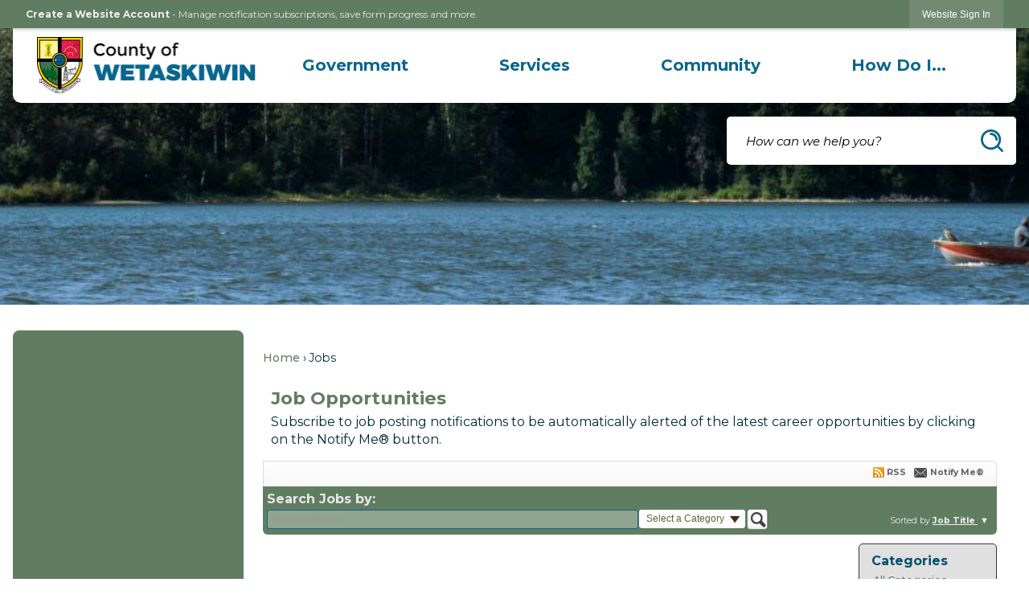

--- FILE ---
content_type: text/html; charset=utf-8
request_url: https://county.wetaskiwin.ab.ca/jobs.aspx?CommunityJobs=False&CatID=Planning-Development-107
body_size: 59457
content:

<!DOCTYPE html>
<html lang="en">
<head>

	<meta http-equiv="Content-type" content="text/html; charset=UTF-8" />
<!-- Google Tag Manager for GA4 -->
				<script>(function(w,d,s,l,i){w.GAMeasurementID='G-7JGPDLXED4';w[l]=w[l]||[];w[l].push({'gtm.start':
				new Date().getTime(),event:'gtm.js'});var f=d.getElementsByTagName(s)[0],
				j=d.createElement(s),dl=l!='dataLayer'?'&l='+l:'';j.async=true;j.src=
				'https://www.googletagmanager.com/gtm.js?id='+i+dl;f.parentNode.insertBefore(j,f);
				})(window,document,'script','cpDataLayerGA4','GTM-K73C5PS');</script>
				<!-- End Google Tag Manager for GA4 -->
				<script type='text/javascript'>
					var enableTelemetry = 'false'
					var aiConfig = {
					instrumentationKey: '1cde048e-3185-4906-aa46-c92a7312b60f'						
					}
					var appInsights = window.appInsights || function (a) { function b(a) { c[a] = function () { var b = arguments; c.queue.push(function () { c[a].apply(c, b) }) } } var c = { config: a }, d = document, e = window; setTimeout(function () { var b = d.createElement('script'); b.src = a.url || 'https://az416426.vo.msecnd.net/scripts/a/ai.0.js', d.getElementsByTagName('script')[0].parentNode.appendChild(b) }); try { c.cookie = d.cookie } catch (a) { } c.queue = []; for (var f = ['Event', 'Exception', 'Metric', 'PageView', 'Trace', 'Dependency']; f.length;)b('track' + f.pop()); if (b('setAuthenticatedUserContext'), b('clearAuthenticatedUserContext'), b('startTrackEvent'), b('stopTrackEvent'), b('startTrackPage'), b('stopTrackPage'), b('flush'), !a.disableExceptionTracking) { f = 'onerror', b('_' + f); var g = e[f]; e[f] = function (a, b, d, e, h) { var i = g && g(a, b, d, e, h); return !0 !== i && c['_' + f](a, b, d, e, h), i } } return c }(aiConfig);
					window.appInsights = appInsights, appInsights.queue && 0 === appInsights.queue.length;
					// Add telemetry initializer
					appInsights.queue.push(function() {
						appInsights.context.addTelemetryInitializer(function(envelope) {
							var telemetryItem = envelope.data.baseData;
							// To check the telemetry item’s type:
							if (!false)
							{
								//If the telemetry is not enabled, we still want to capture Google map custom event, so only allow that
								if (envelope.name.indexOf('.Event') == -1)
									return false;
							}
						});
					});						
					appInsights.trackPageView();
				</script>
	<script>
		function populateAntiForgery(token) {
			var input = document.createElement("input");
			input.name = "__RequestVerificationToken";
			input.type = "hidden";
			input.value = token;
			var absPat = /^https?:\/\/|^\/\//i;
			var forms = document.getElementsByTagName("form");
			for (var i = 0; i < forms.length; i++) {
				if (forms[i].method == "post" &&
					!forms[i].querySelector('[name="__RequestVerificationToken"]') &&
					!absPat.test(forms[i].getAttribute("action"))) {
					forms[i].appendChild(input.cloneNode());
				}
			}
		}

		function getAntiForgeryToken(callback, error) {
			var xhr = new XMLHttpRequest();
			xhr.open("GET", "/antiforgery");
			xhr.addEventListener("load", function() {
				try {
					if (this.status !== 200) {
						throw Error("Invalid status. Could not retrieve antiforgery token.");
		}
					var obj = JSON.parse(this.responseText);
					callback(obj.token);
				} catch (e) {
					typeof error === "function" && error(e);
				}
			});
			xhr.send();
		}

		getAntiForgeryToken(function(token) {
			if (document.readyState === "complete"
				|| document.readyState === "loaded" 
				|| document.readyState === "interactive") {
				populateAntiForgery(token);
				return;
			}
			document.addEventListener("DOMContentLoaded", function() {
				populateAntiForgery(token);
			}, false);
		}, console.error);
			</script>
			

	<script type="text/javascript">
		window.departmentHeader = {};
		window.pageSectionTracker = {};
		window.isResponsiveEnabled = true;
		window.isRemoveSetHeights= true;
		if (window.isRemoveSetHeights) {
			document.documentElement.className += ' removeSetHeights';
		}
		window.mainMenuMediaQuery = 'screen and (max-width: 40em)';
		window.isMobileBrowserIncludingTablets = false;
		window.fixedResponsiveMenu = false;
		window.fullWidthResponsiveMenu = false;
		window.responsiveMenuHeight = '';
		window.responsiveMenuFontSize = '';
		(function () {
			window.setSizeCookie = function () {
				document.cookie = "dpi=" + window.devicePixelRatio + "; path=/";
				document.cookie = "viewportWidth=" + window.innerWidth + "; path=/";
				document.cookie = "viewportHeight=" + window.innerHeight + "; path=/";
				if (screen && screen.width && screen.height) {
					document.cookie = "screenWidth=" + screen.width + "; path=/";
					document.cookie = "screenHeight=" + screen.height + "; path=/";
				}
				document.cookie = "responsiveGhost=1; path=/";
			};

			setSizeCookie();
		}());
	</script>
		<meta name="viewport" content="width=device-width, initial-scale=1">
	
	
	
	<meta name="theme-color" content="rgb(97, 125, 97)">
	<link rel="icon" href="/images/favicon.ico" type="image/x-icon" />
	<link rel="shortcut icon" href="/images/favicon.ico" type="image/x-icon" />
		<title>Jobs • Planning &amp; Development</title>

			<script src="/Assets/Scripts/jQuery/jquery-2.2.4.min.js"></script>
	<script src="/Assets/Scripts/jQuery/jQuery-migrate-1.4.1.js" type="text/javascript"></script>
	

	<!--[if IE 6]><script language="JavaScript" type="text/javascript"> var isie6 = true; </script><![endif]-->
	<!--[if IE 7]><script language="JavaScript" type="text/javascript"> var isie7 = true; </script><![endif]-->
	<!--[if IE 8]><script language="JavaScript" type="text/javascript"> var isie8 = true; </script><![endif]-->
	<!--[if IE 9]><script language="JavaScript" type="text/javascript"> var isie8 = true; </script><![endif]-->
	<script type="text/javascript"><!--
	var intCountryCode = 124;
	var externalSiteDialogHeight = '390px';
	var order = '';
//--></script>
	
<link href="/-681783051.css" rel="stylesheet" type="text/css" />	<link href="/-1465647691.css" rel="stylesheet" type="text/css" />	<link href="/229550462.css" rel="stylesheet" type="text/css" />

	<link rel="stylesheet" type="text/css" href="/Assets/Styles/Print.css" media="print">
	<script type="text/javascript">
		window.Pages = window.Pages || {};
		// FrontEnd RWD initialization
		window.Pages.rwdReady = $.Deferred();
		window.Pages.toolBarDeferred = $.Deferred();
		window.Pages.rwdSetupComplete = $.Deferred();
		window.Pages.megaMenuLoaded = $.Deferred();
		window.Pages.angularToolbarComplete = $.Deferred();
		window.Pages.frontEndToolbarComplete = $.Deferred();
	</script>
	

	<meta http-equiv="Content-Type" content="text/html; charset=UTF-8">
		
	<meta property="og:description" content="Use the jobs module to search employment opportunities. You may also subscribe to job posting notifications." />
	<link rel="stylesheet" href="/App_Themes/CP/nmenu.css" type="text/css">

    
	<!-- Dynamic Header Scripts -->
	
	<!--Reference Stylesheet-->
	
    
		<!--Dynamic Header Styles-->
	<style type="text/css">
			a.ModNavText:visited {font-weight:bold;font-style:normal;text-decoration:none;font-family:Arial;font-size:8pt;color:black}
		a.ModNavText:link {font-weight:bold;font-style:normal;text-decoration:none;font-family:Arial;font-size:8pt;color:black}
		a.ModNavText:active {font-weight:bold;font-style:normal;text-decoration:none;font-family:Arial;font-size:8pt;color:black}
		font.ModNavText {font-weight:bold;font-style:normal;text-decoration:none;font-family:Arial;font-size:8pt;color:black}

	</style>
	
	
	

<script src="/-314292262.js" type="text/javascript"></script>

	<script src="/41033864.js" type="text/javascript"></script>
	
	

	<!--[if lte IE 8]><link rel="stylesheet" type="text/css" href="/App_Themes/ie8.css"><![endif]-->
	<!--[if lte IE 7]><link rel="stylesheet" type="text/css" href="/App_Themes/ie7.css"><![endif]-->
	<!--[if lte IE 6]><link rel="stylesheet" type="text/css" href="/App_Themes/ie6.css"><![endif]-->
	<!--[if lt IE 9]><script type="text/javascript" src="/Scripts/html5.js"></script><![endif]-->

	<script type="text/javascript">
		setEditorVariables(false, 124);
		function getPrintPreviewType() { return 0; } function printPreview() {pPreview(getPrintPreviewType()); }
	</script>
	<script src="/Assets/Scripts/AlpineJS/3.14.1/alpine.min.js" type="text/javascript" defer="defer"></script>
</head>
<body class="wide " >

    <script>jQuery(document).click(function (event) {
	var target = jQuery(event.target);
	if (target.attr('src') && target.parents('.image').length && target.parents('.widget').length) {
		var text = target.attr('title');
		
		if (!text.length) {
			text = "N/A";
		}
		ga('send',
			{
				hitType: 'event',
				eventCategory: 'Image',
				eventAction: 'Image - ' + text,
				eventLabel: window.location.href
			});
	}
	if (target.is('button') || target.hasClass('button') || target.parents().hasClass('button')) {
		var text = "";
		if (target.parents('.button')[0]) {
			text = target.parents('.button').first().text();
		} else if (target.text().length) {
			text = target.text();
		} else if (target.attr('title').length) {
			text = target.attr('title');
		}
		if (!text.length) {
			text = "N/A";
		}
		ga('send',
			{
				hitType: 'event',
				eventCategory: 'Button',
				eventAction: 'Button - ' + text,
				eventLabel: window.location.href
			});
	}
	if (target.parents('.widgetCustomHtml').length) {
		ga('send',
			{
				hitType: 'event',
				eventCategory: 'Custom Html',
				eventAction: 'Custom Html Clicked',
				eventLabel: window.location.href
			});
	}
	if (target.parents('.editor').length) {
		ga('send',
			{
				hitType: 'event',
				eventCategory: 'Editor',
				eventAction: 'Editor Link Clicked',
				eventLabel: window.location.href
			});
	}
	if (target.parents('.GraphicLinks').length) {
		var text = "";
		var targetGraphicLink = target;
		if (target.hasClass('widgetGraphicLinksLink')) {
			targetGraphicLink = jQuery(target.children()[0]);
		}
		if (targetGraphicLink.hasClass('text')) {
			text = targetGraphicLink.text();
		} else if (targetGraphicLink.attr('src').length) {
			if (targetGraphicLink.attr('alt').length) {
				text = targetGraphicLink.attr('alt');
			} else {
				text = targetGraphicLink.attr('src');
			}
		} else {
			text = "N/A";
		}
		ga('send',
			{
				hitType: 'event',
				eventCategory: 'Graphic Links',
				eventAction: 'Graphic Link - ' + text,
				eventLabel: window.location.href
			});
	}
	if (target.parents('.InfoAdvanced').length) {
		ga('send',
			{
				hitType: 'event',
				eventCategory: 'Info Advanced',
				eventAction: 'Info Advanced Clicked',
				eventLabel: window.location.href
			});
	}
	if (target.parents('.list').length) {
		ga('send',
			{
				hitType: 'event',
				eventCategory: 'List',
				eventAction: 'List Clicked',
				eventLabel: window.location.href
			});
	}
	if (target.parents('.megaMenuItem').length || target.parents('.topMenuItem').length) {
		var megaMenuText = jQuery('.topMenuItem.mouseover').find('span').text();
		var breadCrumbs = [];
		jQuery('.breadCrumbs > li').each(function () {
			 breadCrumbs.push(this.textContent);
		});
		var pageTitle = breadCrumbs.join('>');
		var subTitleText = target.parents('.megaMenuItem').children('.widgetTitle').children().text();
		var text = "";
		if (pageTitle) {
			text += pageTitle + " | ";
		} else {
			text += document.title + ' - ';
		}
		if (target.text() == "" && megaMenuText == "") {
			text += "N/A";
		} else if (target.text().length && megaMenuText.length) {
			if (megaMenuText == target.text()) {
				text += megaMenuText;
			} else {
				text += megaMenuText + " - " + subTitleText + " - " + target.text();
			}
		} else if (target.text() == "") {
			text += megaMenuText;
		} else {
			text += target.text();
		}
		if (!text.length) {
			text = "N/A";
		}
		ga('send',
			{
				hitType: 'event',
				eventCategory: 'Mega Menu',
				eventAction: 'Mega Menu : ' + text,
				eventLabel: window.location.href
			});
	}
	if (target.parents('.widgetNewsFlash').length && target.parents('.widgetItem').length) {
		var text = jQuery(target.parents('.widgetItem')[0]).find('.widgetTitle').children().text();
		if (!text.length) {
			text = "N/A";
		}
		ga('send',
			{
				hitType: 'event',
				eventCategory: 'News Flash',
				eventAction: 'News Flash - ' + text,
				eventLabel: window.location.href
			});
	}
	if (target.hasClass('widgetQuickLinksLink') || target.find('.widgetQuickLinksLink').length) {
		var text = target.text();
		if (!text.length) {
			text = "N/A";
		}
		ga('send',
			{
				hitType: 'event',
				eventCategory: 'Quick Links',
				eventAction: 'Quick Links - ' + text,
				eventLabel: window.location.href
			});
	}
	if (target.attr('src') && target.parents('.cpSlideshow').length) {
		var text = target.attr('title');
		if (!text.length) {
			text = "N/A";
		}
		ga('send',
			{
				hitType: 'event',
				eventCategory: 'Slideshow',
				eventAction: 'Slideshow - ' + text,
				eventLabel: window.location.href
			});
	}
	if (target.parents('.widgetText').length) {
		ga('send',
			{
				hitType: 'event',
				eventCategory: 'Text',
				eventAction: 'Text Link Clicked',
				eventLabel: window.location.href
			});
	}
});</script>

    <div id="fb-root"></div>
<div id=skipToContentLinks>
<a href="#contentarea" target="_self" class="skipToContentLink">Skip to Main Content</a>
</div>
    <form id="frmReferenceFormForTelerikEditorDialogs"></form>

        <input type="hidden" id="GoogleMapsKey" value="AIzaSyDWUuE-ifkbhxblF920N8MjpBdTg1Wt784" />



    <input type="hidden" id="cpcDomain" value="https://cp-civicplusuniversity2.civicplus.com">
    <input type="hidden" id="hdnStructureID" value="10" />
    <input type="hidden" id="hdnContentCollectionID" value="7b91879e-d792-488a-87ce-061e176210a3" />
    <input type="hidden" id="hdnWorkingCopyID" value="00000000-0000-0000-0000-000000000000" />
    <input type="hidden" id="hdnThemeID" value="24" />
    <input type="hidden" id="pageIsFrontEnd" value="true" />
    <input type="hidden" id="pageModuleID" value="66" />
    <input type="hidden" id="pagePageID" />

        <input type="hidden" id="hdnModuleID" value="66" />
        <div id="stickyPlaceholder"></div>
    <div id="outer-wrap" class="outer-wrap">
        <div id="inner-wrap" class="inner-wrap">
                <div id="divToolbars" class="cpToolbars newCP mui-fixed" style="">
                    



<!-- Begin Signed Out Bar -->
<div class="cpToolbar user public">
    <div class="inner selfClear">
        <p class="dropdown"><a href="/MyAccount/ProfileCreate" role="link" class="myConnections" id="signedOutToolbarCreateProfileButton">Create a Website Account</a> <span class="welcomeMessage">- Manage notification subscriptions, save form progress and more. &nbsp;&nbsp;</span></p>
        <ul class="nav secondary">
	        <li><a href="/MyAccount" role="link" class="button" id="loggedOutToolbarSignInButton"><span>Website Sign In</span></a></li>
        </ul>
    </div>
</div>
<script>
    $(document).ready(function () {
        $('#signedOutToolbarCreateProfileButton').keypress(function (e) { if (e.which === 0) return; $(this).click(); });
        $('#signedOutToolbarCreateProfileButton').click(function (event) {
        	event.preventDefault();
        	window.location.href = '/MyAccount/ProfileCreate?from=url&url=/&dn=' + window.location.origin;
        });

			
				$('#loggedOutToolbarSignInButton').click(function (event) {
					event.preventDefault();
					window.location.href = '/MyAccount/?from=url&url=' + encodeURIComponent(window.location.href.replace(window.location.origin, '')) + '&dn=' + window.location.host;
				});
			

		if ('False' == 'True') {
            $('#loggedOutToolbarSignInButton').hide();
		}
    })
</script>
<!-- End Signed Out Bar -->

                </div>
            <div id="bodyWrapper">
                <div id="mainNavHolderMobile" class="mainNavHolderMobile"></div>
                
<div data-cpRole="structuralContainer" id="bodyContainerTS">
<!-- <div data-cpRole="banner" id="banner3" class="fixedBannerTS"> --><!-- Header Container --><header data-cpRole="structuralContainer" id="headerContainerTS" class="fixedTopTS">
<div class="siteWrap2"><div data-cpRole="structuralContainer" id="flexHeader1TS" class="headerTS flexTS flex-columnTS justify-betweenTS align-centerTS">
<div data-cpRole="structuralContainer" id="logoTS">
<div data-cpRole="banner" id="logoInnerTS" class="bannerLogoTS empty">




				<a id="logoInnerTS-72" style="			display: block; text-align: center;
" class="bannerObject" href="/" target="_self"><img alt="County of Wetaskiwin Alberta Homepage" class="bannerObject" height="140" src="/ImageRepository/Document?documentID=9808" width="548" /></a>
</div>
</div><div data-cpRole="structuralContainer" id="navTS">
<nav data-cpRole="nav" id="mainNav" class="siteNav mainNav" aria-label="Main">
<ol id="mainNavMenu" data-parent="1" class="rootNavMenu" role="menu"><!--
--><li id="MainItem27" class="topMenuItem" role="none" data-pageid="27" data-displaymegamenu="True"><!--
			--><!--
			--> <a role = "menuitem" aria-haspopup=true aria-expanded='false' id = "mainNavGovernment" class="navMainItem mainNavItem mainNavItem1" href="/27/Government" target = "_self" >   Government </a>			<!--
			--><!--
			--></li><!----><li id="MainItem101" class="topMenuItem" role="none" data-pageid="101" data-displaymegamenu="True"><!--
			--><!--
			--> <a role = "menuitem" aria-haspopup=true aria-expanded='false' id = "mainNavServices" class="navMainItem mainNavItem mainNavItem2" href="/101/Services" target = "_self" >   Services </a>			<!--
			--><!--
			--></li><!----><li id="MainItem31" class="topMenuItem" role="none" data-pageid="31" data-displaymegamenu="True"><!--
			--><!--
			--> <a role = "menuitem" aria-haspopup=true aria-expanded='false' id = "mainNavCommunity" class="navMainItem mainNavItem mainNavItem3" href="/31/Community" target = "_self" >   Community </a>			<!--
			--><!--
			--></li><!----><li id="MainItem9" class="topMenuItem" role="none" data-pageid="9" data-displaymegamenu="True"><!--
			--><!--
			--> <a role = "menuitem" aria-haspopup=true aria-expanded='false' id = "mainNavHowDoI" class="navMainItem mainNavItem mainNavItem4" href="/9/How-Do-I" target = "_self" >   How Do I... </a>			<!--
			--><!--
			--></li><!---->
</ol>


	<script type="text/javascript">
		(function () {
			function setupMenu() {
				const menuID = 'mainNavMenu';
				const menuType = MAIN_MENU;

				//setup menu manager properties for main menu
				if (!menuManager.mobileMainNav && true)
					menuManager.adjustMainItemsWidth('#' + menuID);
				menuManager.isMainMenuEditable = false;
				menuManager.mainMenuMaxSubMenuLevels = 4;
				menuManager.setMOMMode(2, menuType);

				//Init main menu
				const setupDraggable = menuManager.isMainMenuEditable;
				const urlToGetHiddenMenus = '/Pages/MenuMain/HiddenMainSubMenus?pageID=1&moduleID=66&themeID=24&menuContainerID=mainNav';

				menuManager.setupMenu(menuID, 'mainNav', menuType, setupDraggable, urlToGetHiddenMenus);
				menuManager.mainMenuInit = true;
				menuManager.mainMenuTextResizer = true;
				if (1.00 > 0)
					menuManager.mainMenuTextResizerRatio = 1.00;
				if (window.isResponsiveEnabled)
					menuManager.mainMenuReady.resolve();

			}

			if (document.readyState === "complete"
				|| document.readyState === "loaded"
				|| document.readyState === "interactive") {
				setupMenu();
				return;
			}

			document.addEventListener("DOMContentLoaded", setupMenu);
		})();
	</script>


<aside data-cpRole="megaMenu" id="megaMenu" class="megaMenu" style="display: none;"><input type="hidden" id="megaMenuPopupDirection" value="0"><input type="hidden" id="megaMenuWidthReference" value="1"><aside role="menu" data-cpRole="contentContainer" id="mainNavMegaMenu27" class="contentTop mainNavMegaMenu megaMenuContainer pageID_27 hidden" data-orientation="horizontal">	<div id="cc8217fe2a-716a-463e-a437-e7429ec922d2" data-containerid="8217fe2a-716a-463e-a437-e7429ec922d2" class="pageContent cpGrid cpGrid24 showInMobile">
				                



	</div>
</aside><aside role="menu" data-cpRole="contentContainer" id="mainNavMegaMenu101" class="contentTop mainNavMegaMenu megaMenuContainer pageID_101 hidden" data-orientation="horizontal">	<div id="cc0ae59729-fb98-41f0-8b80-a0f90095bfb4" data-containerid="0ae59729-fb98-41f0-8b80-a0f90095bfb4" class="pageContent cpGrid cpGrid24 showInMobile">
				                



	</div>
</aside><aside role="menu" data-cpRole="contentContainer" id="mainNavMegaMenu31" class="contentTop mainNavMegaMenu megaMenuContainer pageID_31 hidden" data-orientation="horizontal">	<div id="ccadb4967e-c3ae-4abf-86d8-2a2a26f52b97" data-containerid="adb4967e-c3ae-4abf-86d8-2a2a26f52b97" class="pageContent cpGrid cpGrid24 showInMobile">
				                



	</div>
</aside><aside role="menu" data-cpRole="contentContainer" id="mainNavMegaMenu9" class="contentTop mainNavMegaMenu megaMenuContainer pageID_9 hidden" data-orientation="horizontal">	<div id="cc8b386ede-b740-47ff-832e-897629037664" data-containerid="8b386ede-b740-47ff-832e-897629037664" class="pageContent cpGrid cpGrid24 showInMobile">
				                



	</div>
</aside></aside></nav>
</div>
</div></div>
</header><!-- Banner --><div data-cpRole="structuralContainer" id="bannerContainerTS" class="noOverflowTS">
<div data-cpRole="banner" id="banner1"><div data-cpRole="structuralContainer" id="bannerSizingTS" class="flexTS flex-columnTS">
<div data-cpRole="structuralContainer" id="bannerContentTS">
<div class="siteWrap2"><div data-cpRole="structuralContainer" id="searchTS">
<div data-cpRole="contentContainer" id="searchInnerTS" class="containerTS">	<div id="ccfb563c9f-955b-492d-86be-8aee2bcb5bfe" data-containerid="fb563c9f-955b-492d-86be-8aee2bcb5bfe" class="pageContent cpGrid cpGrid24 isLockedContainer showInMobile" data-contentcontainerbreakpoint="1">
				                

		<div class="row outer wide"><!--
--><div class="outer col col24 first last" style="" data-widgetcontainerid="fcdfbbb9-8093-4fdd-bc98-46352241c44f">				
	<div class="row nest first last wide">
	
	<div class="inner col col24 first last id9a17b1c8-17d4-4ea9-afb2-f2d96e632579" style="" data-widgetcontainerid="9a17b1c8-17d4-4ea9-afb2-f2d96e632579">	
<div data-widget-id="f36ad4c0-5e93-4f69-82a5-1775d10b1430" data-widget-controller-path="/Layout/WidgetSearch">
	
	<script defer type="text/javascript" src="/Common/Controls/jquery-ui-1.14.1/jquery-ui.min.js"></script>
	<script defer src="/Areas/Layout/Assets/Scripts/Search.js" type="text/javascript"></script>
	<script defer type="text/javascript">

		$(document).ready(function () {
			try {
				$(".widgetSearchButton.widgetSearchButtonf36ad4c0-5e93-4f69-82a5-1775d10b1430").click(function (e) {
				e.preventDefault();
					if (false||$("#ysnSearchOnlyDeptf36ad4c0-5e93-4f69-82a5-1775d10b1430").is(':checked'))
					{
						doWidgetSearch($(this).siblings(".widgetSearchBox").val(), Number(0));
					}
					else {
						doWidgetSearch($(this).siblings(".widgetSearchBox").val(), 0);
					}
			});
			$("#searchFieldf36ad4c0-5e93-4f69-82a5-1775d10b1430").keypress(function (e) {
				if (window.clipboardData) {
					if (e.keyCode === 13) {
						if ($("#ysnSearchOnlyDeptf36ad4c0-5e93-4f69-82a5-1775d10b1430").is(':checked') || false) {
								doWidgetSearch($(this).val(), Number(0));
							} else {
								doWidgetSearch($(this).val(), 0);
							}
						return false;
					}
				} else {
					if (e.which === 13) {
						if ($("#ysnSearchOnlyDeptf36ad4c0-5e93-4f69-82a5-1775d10b1430").is(':checked') || false) {
								doWidgetSearch($(this).val(), Number(0));
							} else {
								doWidgetSearch($(this).val(), 0);
							}
						return false;
					}
				}
				return true;
			});

				if (true) {
					var currentRequest = null;
					var $searchField = $("#searchFieldf36ad4c0-5e93-4f69-82a5-1775d10b1430").autocomplete({
						source: function (request, response) {
							currentRequest = $.ajax({
								url: '/Search/AutoComplete' + ($("#ysnSearchOnlyDeptf36ad4c0-5e93-4f69-82a5-1775d10b1430").is(':checked') || false? '?departmentId=0' : ''),
								dataType: "json",
								timeout: 10000,
								beforeSend: function () {
									if (currentRequest != null) {
										currentRequest.abort();
									}
								},
								data:
								{
									term: request.term,
								},
								success: function (data) {
									response(data);
									$('.autoCompleteError').remove();
								},
								error: function (xmlhttprequest, textstatus, message) {
									if (textstatus === "timeout") {
										if ($("#searchFieldf36ad4c0-5e93-4f69-82a5-1775d10b1430").siblings('.autoCompleteError').length == 0)
											$('<span class="autoCompleteError"><p class="alert error">Search autocomplete is currently not responding. Please try again later.</p></span>').insertAfter($("#searchFieldf36ad4c0-5e93-4f69-82a5-1775d10b1430"));
									}
								}
							});
						},
						html: true,
						delay: 500,
						select: function (event, ui) {
							$(this).val(ui.item.value);
							$(this).next().click();
						}
					});

					$searchField.data("ui-autocomplete")._renderItem = function (ul, item) {
						return $("<li class=\"itemList\"></li>")
							.data("ui-autocomplete-item", item)
							.append("<a>" + item.label + "</a>")
							.appendTo(ul);
					};
}
}
			catch(e) {} //we're going to eat this error. Autocomplete won't work but we dont wan't to break anything else on the page.
		});
	</script>

	<section id="widgetPreviewSearch" class="widget widgetSearch skin69 widgetOptionSet54" style="display: block;" aria-label="Search">
				<!-- For the button right and inside -->
		<div class="widgetBody buttonRightInside">
			<input class="widgetSearchBox widgetSearchBoxf36ad4c0-5e93-4f69-82a5-1775d10b1430" cp5ph="true" id="searchFieldf36ad4c0-5e93-4f69-82a5-1775d10b1430" name="searchField" onchange="searchBtnApplyQuery();" placeholder="How can we help you?" title="How can we help you?" type="text" value="" />
						<a href="/Search/Results" id="btnSearchIcon" class="widgetSearchButton widgetSearchButtonf36ad4c0-5e93-4f69-82a5-1775d10b1430" role="button"><img alt="Search" class="imageHover" data-hover="/ImageRepository/Document?documentID=9556" data-image="/ImageRepository/Document?documentID=9555" src="/ImageRepository/Document?documentID=9555" /></a>

			<label class="searchLabel" for="searchFieldf36ad4c0-5e93-4f69-82a5-1775d10b1430">Search</label>
		</div>

	</section>


<style scoped>
	  
		.widgetSearch ::-webkit-input-placeholder {
		color: #000;
	  }
		.widgetSearch :-moz-placeholder { /* Firefox 18- */
	   color: #000;
	}
		.widgetSearch ::-moz-placeholder {  /* Firefox 19+ */
	   color: #000;
	}
	.widgetSearch :-ms-input-placeholder {
	   color: #000;
	}
	

	.widgetSearch .widgetBody .widgetSearchBoxf36ad4c0-5e93-4f69-82a5-1775d10b1430
	{
		color: #000;
		background-color: #ffffff00;
height: 60px;
border: none;
padding: 0 60px 0 24px;
font: italic 400 15px Montserrat;
	}
	.widgetSearch .widgetBody .widgetSearchButtonf36ad4c0-5e93-4f69-82a5-1775d10b1430
	{
		
	}
	.widgetSearch .widgetSearch-onlyDeptf36ad4c0-5e93-4f69-82a5-1775d10b1430
	{
		display: inline-block;
		color: #333;
		
		
		 padding-top: 10px;
	}
	#ysnSearchOnlyDeptf36ad4c0-5e93-4f69-82a5-1775d10b1430
	{
		position: relative;
		top: .125em;
	}

</style>

<link rel="stylesheet" href="/Common/Controls/jquery-ui-1.14.1/jquery-ui.min.css">
<link rel="stylesheet" href="/Common/Controls/jquery-ui-1.14.1/jquery-ui.theme.min.css">



<script type="text/javascript">
	//Updates search icons href to have the correct queryString
	function searchBtnApplyQuery() {
		document.getElementById("btnSearchIcon").href = "/Search?searchPhrase=" + document.getElementById("searchFieldf36ad4c0-5e93-4f69-82a5-1775d10b1430").value;
	}
	</script>

</div>
	</div> <!-- inner column -->

	</div> <!-- inner row -->

			</div><!-- outer column --><!--		--></div> <!-- outer row -->


	</div>
</div>
</div><div data-cpRole="contentContainer" id="contentTS" class="containerTS">	<div id="cc9eec842e-4ea9-4b42-9472-5deacb6a6a76" data-containerid="9eec842e-4ea9-4b42-9472-5deacb6a6a76" class="pageContent cpGrid cpGrid24 showInMobile">
				                



	</div>
</div></div>
</div>
</div>




		<div id="bannerImagesJSON73" class="hidden"></div>
		<div id="bannerSlideshowControls_banner1" class="bannerSlideshowControlsNew none " style="display:none">
			<a id="arrowPrev_banner1" tabindex="0" class="arrowNew prev" aria-label="Banner Arrow Previous"><svg style=" " class=""><use xmlns:xlink="http://www.w3.org/1999/xlink" xlink:href="#iconSlideshowArrowLeft"></use></svg></a>
			<a id="arrowNext_banner1" tabindex="0" class="arrowNew next" aria-label="Banner Arrow Next"><svg style=" " class=""><use xmlns:xlink="http://www.w3.org/1999/xlink" xlink:href="#iconSlideshowArrowRight"></use></svg></a>
		</div>
			<script type="text/javascript">
				$(window).on("load", function () {
					$.when(window.Pages.rwdSetupComplete)
						.done(function () {
							renderExternalBannerSlideshow('banner1',
								{"BannerOptionID":73,"ThemeID":24,"SlotName":"banner1","Name":"Default","IsDefault":true,"BannerMode":2,"SlideShowSlideTiming":"5","SlideshowTransition":0,"SlideShowTransitionTiming":"1","ImageScale":true,"ImageAlignment":1,"ImageScroll":true,"MuteSound":true,"VideoType":0,"Status":40,"SlideshowControlsPosition":0,"SlideshowControlsAlignment":0,"SlideshowBannerControlsColorScheme":0,"DisplayVideoPauseButton":false,"VideoPauseButtonAlignment":1,"VideoPauseButtonControlsAlignment":0,"VideoPauseButtonStyle":"#FFFFFF","VideoPauseButtonBackgroundStyle":"#000000","VideoPauseButtonAlignmentClass":"alignRight viewport","DisplaySlideshowPauseButton":false,"SlideshowControlsColor":"#FFFFFF","SlideshowControlsBackgroundColor":"#000000","SlideshowPauseButtonClass":"isHidden","BannerImages":[{"BannerImageID":129,"BannerOptionID":73,"FileName":"/ImageRepository/Document?documentID=9553","Height":250,"Width":2200,"StartingOn":null,"StoppingOn":null,"IsLink":false,"LinkAddress":null,"Sequence":1,"RecordStatus":0,"ModifiedBy":0,"ModifiedOn":"\/Date(-62135578800000)\/","AltText":""},{"BannerImageID":130,"BannerOptionID":73,"FileName":"/ImageRepository/Document?documentID=9554","Height":250,"Width":2200,"StartingOn":null,"StoppingOn":null,"IsLink":false,"LinkAddress":null,"Sequence":2,"RecordStatus":0,"ModifiedBy":0,"ModifiedOn":"\/Date(-62135578800000)\/","AltText":""}],"BannerVideos":[{"BannerVideoID":11,"BannerOptionID":73,"VideoFileName":"","ImageFileName":"EmptyBannerBkg202507011038479181.png","IsLink":false,"LinkAddress":null,"ModifiedBy":0,"ModifiedOn":"\/Date(-62135578800000)\/","VideoFileID":"00000000-0000-0000-0000-000000000000","ImageFileID":"00000000-0000-0000-0000-000000000000","VideoWidth":0,"VideoHeight":0,"ImageWidth":0,"ImageHeight":0,"LinkedVideoUrl":"","RecordStatus":0,"AltText":null}],"RecordStatus":0,"ModifiedBy":0,"ModifiedOn":"\/Date(-62135578800000)\/"},
								'/App_Themes/2025 - Interior/Images/',
								'Rotating');
						});
				});
			</script>

</div>
</div><main data-cpRole="structuralContainer" id="mainSectionTS">
<!-- Content container --><div data-cpRole="structuralContainer" id="mainContainerTS">
<div class="siteWrap2"><div data-cpRole="structuralContainer" id="mainWrapTS" class="mainWrap flexTS flex-columnTS">
<div data-cpRole="structuralContainer" id="siteSidebarTS" class="siteSidebar left-nav-decoration">
<aside data-cpRole="contentContainer" id="sidebarContainer1TS" class="containerTS">	<div id="cced5919e0-afe8-4aaf-963a-d0d1d8ccb0e9" data-containerid="ed5919e0-afe8-4aaf-963a-d0d1d8ccb0e9" class="pageContent cpGrid cpGrid24 showInMobile">
				                



	</div>
</aside><nav data-cpRole="nav" id="secondaryNav" class="siteNav secondaryNav" aria-label="Secondary">







	<script type="text/javascript">
		window.addEventListener('load', function () {
			//setup menu manager properties for secondary menu
			menuManager.isSideMenuEditable = false;
			menuManager.sideMenuMaxSubMenuLevels = 4;
			menuManager.sideMenuHasCustomLinks = true;
		});
	</script>

	<script type="text/javascript">
		window.addEventListener('load', function () {
			$('*[id^="SideItem"]').each(function () {
				var ids = $('[id="' + this.id + '"]');
				if (ids.length > 1)
					$.each(ids, function (index, value) {
						value.id = value.id + '_' + index;
					});
			});

			$('.hasAccordionChildren .openAccordionNav').click(function (e) {
				e.preventDefault();
				showHideAccordionMenuForSecondaryNav($(this));
			});

			$("#secondaryNav .grippy").each(function () {
				menuManager.setupDraggableElement($(this), SIDE_MENU, '#secondaryNav');
			});

			$("#secondaryNav li").each(function () {
				menuManager.setupDroppableAccordionElement($(this), SIDE_MENU);
			});
		});
	</script>



</nav><aside data-cpRole="contentContainer" id="sidebarContainer2TS" class="containerTS">	<div id="cc787d0e1a-7569-4233-8ced-c1a38f1c0de2" data-containerid="787d0e1a-7569-4233-8ced-c1a38f1c0de2" class="pageContent cpGrid cpGrid24 showInMobile">
				                



	</div>
</aside>
</div><div data-cpRole="structuralContainer" id="outerContentWrapTS" class="outerContentWrap flexTS flex-columnTS">
<div data-cpRole="structuralContainer" id="contentWrapTS" class="contentWrap">
<div data-cpRole="breadCrumbs" id="breadCrumbs" class="breadCrumbContainer">		<ol class="semanticList breadCrumbs">
			<li><a class="breadCrumb" href="/">Home</a></li><li>Jobs</li>
		</ol>

	   
    
</div>
<div data-cpRole="mainContentContainer" id="moduleContent">

<div id="ctl00_ctl00_MainContent_BodyWrapper">
	
	<script type="text/javascript"><!--
	var isie6 = false, isie7 = false, isie6or7 = false;
	var intCountryCode = 124;

	function setUrlLength(editor) {
		//Toggle Image Context Menu Items
		setMenuItems(editor);
		//setContentBackgroundColor(editor);
		removeIEParagraphs(editor);
	}
	function setUrlLengthAndToolToggle(editor) {
		var minToolsGroups = 2; // Number of MinimumSetOfTools tools groups.
		
		// Hide the MinimumSetOfTools on load.
		var toolbar = editor.get_toolContainer(); // Get toolbar container.
		var toolgroups = toolbar.getElementsByTagName("UL"); // Get all toolgroups containers.
		
		for (var i = toolgroups.length - 1; i >= minToolsGroups; i--)			toolgroups[i].style.display = "none";
		
		if (editor.isIE) {
			var elem = editor.get_element();
			elem.style.height = "430px";
 			elem.style.minHeight = "430px";
		}
		
		// Toggle Image Context Menu Items.
		setMenuItems(editor);
		//setContentBackgroundColor(editor);
		removeIEParagraphs(editor);
	}
//--></script><!--[if IE 6]><script type="text/javascript">isie6 = true; isie6or7 = true;</script><![endif]-->
<!--[if IE 7]><script type="text/javascript">isie7 = true; isie6or7 = true;</script><![endif]-->

	

	<form name="aspnetForm" method="post" action="./jobs.aspx?CommunityJobs=False&amp;CatID=Planning-Development-107" id="aspnetForm" style="display:inline;" onsubmit="return headerValidationCallback();" enctype="multipart/form-data" autocomplete="off">
<div>
<input type="hidden" name="__EVENTTARGET" id="__EVENTTARGET" value="" />
<input type="hidden" name="__EVENTARGUMENT" id="__EVENTARGUMENT" value="" />
<input type="hidden" name="__VIEWSTATE" id="__VIEWSTATE" value="cpsoYhtQ+dQ18IgIDBRoygI5ZPcPjprCaMh6MvJLxZRvq2TTJG6B3foDWN4GCDwRKZyzsJ1tlAd9gceD/Ip2Kf5WGD13DBj16WyTOy7YcwngjpqDVkH/wkk5mY4UtkHDFIgwiVd/N87ixFWA+fKO5iPUHeaqv7h3PlwOEQY+sHpKLFYkQyc+t6wSBoHW+3bbt7ggWbYIDhQpCKhOGJ1t+F/4BDD8DzLoKn/F+c4L9+r0HGLobiVVI6tQ5wMz5Zc4zPxejYxU8HQNHBNZD75NTw1kmWpoRNsPbuYTH30YSMGjvLXks9spjOym5J8XcVKidofG//jkgujhQJtycP05k5y4GD3/fXr1Ti6ipYDNTab46w3RYe+7I0LueJTA43FW0P8JirZs7P2wjj0YXVFM3byICgM0e1Z2xnOwG2mQ/WeIhXQb6mUe/4Mx7/bLrMst8uSQSuSjUYNxHVLPEev7oIE8HbfML/3uqi3LzHHOiGddcbqxwOk+tOIi43Fls5yB+QFLnfqpA/u+meR4dkhlwsjeppL5RHHVeYu/fVwTjJvpawUWQ3MTg7+e80RGuZDJ+N6eah3O5c8P+Pwwu030DfqpgITH4mbveIorH0q9Fvi44autkn9NurkZk9ak3Q2Ev62ZCu1lS/YnbxK7UEiInlgJBHQ4JD4M9Vu/EOmeOm6lzRT74r5msR9ASeTyB8j5b/dM7ijKUUScMyGjSLZ4T0wvLGumERlJ/ICWE6qMPLeif5asIC2JhEYfObhx/fg9g13REol55RCdtgM9K7ZmaqLUyK0mtrbdqnayu8uM/q3Ik1OtHQpLfBq/CxlrBCDgOIilukvcQ0XPZu69fDtn+aq1HDtSxIlMC25/TYCEwvk8uvL2V3/V6tK61YssIr/UmYj1x5i/ZtY/U8V8/b3LlRteXHJgKuOYBalPklqHOsFPE1cEJ2/Y3vzrwJN9Lwp0/pLRJvPjnhqf0PC4kZ0VjKlLwsFJXn3T/hs7q3PZagYUbuQMwK1Fg6nOoQNMMwbVZ2OTH2b2K5KHjvR+7JGEIw5wk/AJfQ4ZQmQQ9xwrbp3b9bGaA5oVBxxGdsvH54MYJLVtaqfVpqEOVQwq7z1X6XCocWw3u6CfTD6yTXbrjUXU0T6tGYZGHDmEB3FB0Vp+Biqo/Rq7TkQmUCyfFgEpaasw9McZ1uL9SXSV6WVTvvhAHSQ9PnKx3Ex110YZjvDj3LSexcbcF5JSBkAKwxLgbsbLOrc4YtO8aqKT8rge/C6EAv4FJsyATBT/7st49GZHHTA/iQ/Wy4MmGhpGA3MKfSXVIXPzV0VYtDcehFV+SccBE/7NtyBiTGR8F1ResWQpb7gdzJrFR6I19M4g50eC2R2iC8RQOp7XGzLsd+79WmTFXt7fqFJqbeSBqUivJIomrXtlFgVVNek/OZFUzmhPKx2cJjiMVGYV74gCPd0j9w6Naqi7VQuIlPY513G7L5osF+xnJ7AONqabpzU6ISxLgmHYGy7g8U6ctB4hquxEmweH1cTXpMKVHbAVMM9ALRyzBUwj/VbmJIl/C/fDG9h4ylSOvcj/oat5LFxXQbqVYSRWjaWulGUxrDuM96BynCcDziKTUpP9ML6qJSLxQzTI7JqVAJtr3bIwtR5EmT2hB39T5WIK4rmjPxg3Rz6/TeW0gWrH9iWL+nRJr8mKRThlJXypRpS+K8GIxQ4rLiWhQXGhbx6ILPUqOG1shtk3J8q93RdbYRye7hMj9CY5LOh0wvS+XQjSmtp+BwPEVVt/[base64]/M6gGCdqEBHzzb3+VZlnsSNmbYJqFDvf9Lt7mnA1Rxy37aafTDSACW/9zYLizS2eiTRwijajn60TXagBRHR3y2i9JVkMRTUwEt/s/sn/02vSIJUTMoiVkPsCys9ZzqxLVUB3b5+b8L06xUUbfQLCELY2tt7GXmb1Rabh/xvYnaaBGlJ3Wkkemfy9krslJ+OQJ+m9P7McRcgb/[base64]/MYSiQY5Nw9Z6yN9a2D1hhh9rjcIhtDKNm9jXae/LkpbVpAbEJe9eKHLjJDP4t8Rj0LJ7veFzt/8BCXrgMPGgr6ZRJo3xCKNfO1QdtrTVQqQnkMpYzmbUbdca2VMID5L4tIwzFFzm3BISi8jnE+Z92LunYsD7DqxXNbhVfRVntU/IvM0HPMjdQ7Jl/zrbzAjZJ56Km8siIuMZZkJgSfdTcxQoual6k+qCablrQ0o4nn9iPYlJs1yRYfdy6GZla6s3nD3bOisLC+JXFdnowcFGsC+AKMgZCErqhV+uO/60UNd9LvsRcFSmoTkt4i+xzabqFNKYGju0cHhfjL7Qkx86xrPiDf3WQAIH45WaTR5J+Ly86/[base64]/HC2SmhAPyuGxlaJIMpaT32t/GpUIe3Mb7eiv1XUATG6Gnmk4LRalT3E7m7gVUmS4AnkS6zu7A/CIcKfdWBHTin3JTxbqP+9y5FneB8pxkd0cR6xkiYdGhtgfeMV097CfF5AnvyE2YcWrY+qIOp5KbdXbQqrdS03i7GVam2VMyYhWPzDH/+ed7L/6vO/z7Zw5ccjVy/XJcE5W6T04uXT8uvgzp3f1sT4Aw2uoO6YUsV7luQzNnsQv8+o7HpTxtXbjmv/fmb2KXXC5Faffe87KsASFD6LB8pyxyC9Wj36HOxlUmwiklOq7orEDgP8erkTDGLz0d+eYF29z9okMH5kM6xK4Zihwk8LLEq6nA+KfRjM0Qdsmyt/meaw1+CNHbVlVXHNeFZd68YOpJNGO3X1zSRrVc/U+4XazktjgDdV8TjbHwuU8jFAGlAuN00+qa/RJ9Oz1UTYwBnyLODbTaI53R7tLwZdxLQS5R4LVExNCW0brPRPQtWSiZngeblPTcT+sISn2EYWQlfSnF/hz9OkZlVFx/pajmh/Qgyyo5+hSwTvyqHBJKiCLbHUhbZ7eRFHNpJc5s/gposl7ZUrf9l7Ugxt2V5hgB1zDh/uTSVUHA+Kj4q3vUJ7GcxvXyYvUZn92RFv5IxtuLXB+wQgkmyd3/JBSEfimSxtpKTZbqBpoUG3v39bmP9C5hpf16EqLpnN+vGpy/[base64]/GKWaBxGn4EKTwLKDJHLRDQ1MBXUyN7hYM37hEIQ4f6TDpX+BNHokZqh7ae1cen7N/kWtcVFwk85uDYhRlSjS6jFr2NM/hcxycSemg6/0RKesnWByuahaI4NIH4PJf2Bb0aXYst7UHKHhqtpj+oTsDgGM7TRQXMSQN/4eKb72Q3PMDxKTzXk5yqjS3bWUaGERPtIDjPI79oQ/WtBk1/[base64]/+Y+YnAQaQOpIziiSQY3ORoGRiQtM9SxTXuKKPotBZON8zYFi9/QOfqrvw6gKU9avM2L18VQSbc71JGda3JXU8BwjXSoaIgXqTE+blNJZd8wzh016i/RpDpUi228DACigXda+OdOJjTHv/svCtB9zi+djvrduFkNO6LQGiU5atD+N68blviZj1lGC+wdAVsYm4m72C7xGhEd8JOINHaRB//6eroIayZG9LmuPS397O8+GntItKZa5ZxNDdx5wR1j1maTQKiXwqkEdyGZu2vDNDu7Dvr4WOrdu+25R0zanaAbH8vTdMtKojLcQ8K3+9yhHQAli0dzSwlbaoz8lZdf+Fat0+Pex7QvOR3R6Dl/uvBHnWm929IrRx9ZipD1BeuFfXjqgFist3iI3FKoUI8E4hF4ZkyqhjCstuaYEY3DOkhaylVSNCuKw55Ta47CQFdZMiICWWZVK8MIMFsz0H9tFPy7BztuFqlVQN3gPtOfB8bI4kZvrub/KnfigsA6/0mK1QUlsZt90sUqf62ptVMFv0ncHIUH6UzMy1nfUvnPBRD4YiglB/8drXjwHXuR9qZICxMolykzSQyjNVqt+08W08VAHJFJ6ppW6s5zKA+sxMJximszkCYa+IiQBWeTkUNDe3CKtJ4y/1NsdavvQT9TV7ly5nDHq13iykEeHvIS/xpoaU+P0hMzjKeiZqec73uvgXLQ3tD8OWJrVI2GKZ4HiYNZYsxZKrOvABUECdAq9sOr7KiMELMkZn7ht3NkUlciYQ79LJ6Vg3HseQQoOz3n0RDaHwDZVsx85GB3Vu9vTwrGt5xKT7gRRmbudrM+byuNap0PoC+qvEgWV/qv2POlAOIa65+Wg+G0Pes7UGdu4XV/cL98lzax3ca768oouDzGZgkHxIpJEjT+KDz1LHUtntd9R5bvZj1xw2ky6nljgmFFIOw89PXcSXlznvP2oPM+yV9zg/45782/302AV7Af8CHaTPe7SEcqe0+FyDVfdD+xjqspaSOujB1dlWgWy4omylJNdTs7SprGGhRJ5mWzlt8/Iecyl9vIM1bkWaYNM/s6fvCuDRqMdOFaxgJHf7GYICIhtls6GHlhPebtAtKbCnYp2iJwTOtbp5LT3/5aKgubM38flWyrWc31w7ftFCa2q/3WK7h9eIxGT3Aco6R95DAygLLJwlsjQprquvI2+CvFa39I7JfhMoKXApAsu4mFOKylK+XIdVHVvLjasyraETX7eJXP0WcFkNNBRKN+4Gdq0DjamidzcQWRK/kRlCMZwlW2ddPhycHOVwpgD+43jnTjqldsGd/jnK8r8uUVExLtUmAxkwinxEmNDOYqvNHdzDgpQQ4YJ5fOn1q9T9sYpgyZLmen2jKcxyod92hGEyuFoFEXcg/thkGXaFArTBYp4Qh2bVFm/Mt0zQFnqqfp888n7aHBnYUPmIwlvH0Ytn7GIs9ftwRrXdzxXLcsQxO6qGyTtf2+glTzdS7a2ZBMVUWNofZynHGRmFxD4VDWxYl7uOcumqdgngHKOXwxCiXi0XRTHwmNwv6YCKJHA5vq+XI+8vlAkVbF1G9VfIVgryWrrg+omttCabZIWBrmsHwQKhxIM9/3g9vhYUuDtYmsyo3uzcvF7zhZ9CSPDwRGAMAbfuVUkfGvIDhJOJhslFTLKSIc7GaRtaU6uO0maZ19BkPe1o9ADDCs0Mp7QVQSBZk2KrB5xzCM5GeDF0d6TkxbI+yn3kgcC85S5fldAUhq7XsG9fe6icsAG4uwXXLOuFVOO4/WagzMXFdx/IT/4geV1dnNJqPJAxhzZoaFCDeIj9st+NEV7DYg2w7JhK+fqgbjgBVJaj59Kaos6rHA3Ows4xHUkiYKQnuf8HwienIB/cDENe/NM1/GcjyDLm/qqo2PgQNTy+yQJpAGcsqOTgZXV0BuZd/XOe97PoiGmcHj/7+YEXJiPgKM9fcujN5bnf4mKkR8yL5WSRrLqiARCGcj8ixitqnb+MD8pWitCB+sqTg7xDo2Gps8aZK0u6IBbzupyYc2wAbgyUoOL2lF/jvxRZHnQw5i+vebm0mVjMr314ePXmfHg0qGwa/TCPwAmAatd/+T5zUxO9VxDo5L0dv5EfBvwI6Lvoa+oWZpoLdP6Vta+VcguwlVIjRKIghVTipu7230a+MszfBXFzVL2rvz4mFs6Ft6XFrDWe0XyPKMzkmwGAzIDD/0CHHwfSM269u1rCt/YswD6TjuYlQGDFBqlqkKltG01w5D7YjKU8S7qIyGpwnkJUaQvMDAIqzbPmZ90vzAjQz0k0VjmvtA9dbSbtU6XP/AhjCMUM3NLZJT/[base64]/fw8Gn0XQaAND+ZS8Md/[base64]/pfipggLqfm91Zl/naoabqkWJfLEerd5ko9oelAsdhlGG6gSRhRCUDOoHV3Bdurx3tlUfjiSSCjx4M/gDxpOPO9iqzQ9v6nmHZFpkjW+KHuqvbZQf5gzWl/vjwWACQziahSVqqmm5zTSzRjWF3cW2HdN6fy99q2kTOeFpyBNcZjMAkaXCCMCHFVXgkjPIwMQNC6FDNwDy6KsaKt74hpKsvZf3KfGqvY138RMsqiH8J1acrv22L70XYFuCiZu/wGHTVW/6VcMru2oadIBNRYi/s0zdEqV5NTvjK60jHb811/aOmuAN7wNkwAvShRy6tYXSm+3cVT8rv4oKUrol0I1GdVI60hmK7zPLnFX2kof73Uo6K4Q3jsaQIk2w5S7P16mPrlHLUIFpkhCSNCIus+zuFu4Y5m1Gy6tHnXYNrwV2njvvAc+kcdhY1fB/jtqgyr2LvBUxHWGDg1+oWfAYo42oRsOF/lTkWwEOuRwPOi1pxg4PUWuRe8yaPv+Meyr6DMGzMbGorZeji0AHu8QQeWv2EbpT1wwTl3Sq+AKRrxmV/gANlgmDNOOwRUAVSUqQHEKqGPwfkfU51RmtImUeyslw5dw7JVb75o8a2tEqd6IfqKS0FeNjBQW9+1dY+L+vR6inVhtjeD5KF+5Y9iymH5rYWyiSh1DrAIeM95E/VcT90A1aqOSd3VuKnNYlA6AheFXitZWGbl1/HJH4Bahla6rbq4eSsSrQ9BnnannHfLoz73E94EvqHtZjC6Rwk6lCCNUyJH/WO9oAJ7VuRacDGptcoJtzp65e9rwfBG87Mc2WdYzXDdshvrhIvRWbGppXJljir7oApJdDYTy11KTAIPtIQGjgwx4AIENaURITaRHJdBWtMmUwA9rRNJRjMSHyDrfwXZ6QtleAIW+6ahJclATmGnJi3qdyuz3IXXCBM1o8j2cm+qI6tynSo/zZ86KKkvXYft5FApmRxbZyUyRuX8vM17Mwe3tzmbCFzpZiqovCc5rbLPuUI6Gtas89n6uRDxsRJ48RGswkTJ3cDNj6pz9k/6DPe4/C4s2Xg/[base64]/4JwUsJhXmRAixheIZBCD25wU3DsQMItwAQmxhQq/84iVgU1o9oalBLTJPNnXR1ET4evU0AV/LRnkIctJYZz9dO5e7a3rYw/4fhhyNL8/h9h7V76YA0oTx/MpeQp0GtzlSpB6RHAf+vDZj/KsZUm2tR55oJlyYqTYrNdTWdjGz+MvnbfDQVCx942cqN+9/0oAF2NszpxcRoTzPU7nrZerUR8c6AYwji5y/VR+7Q+A2rC332pjYjMQNARgNnkdpaJRU3hh8v18xqWk30KuNh5bE0WW/dVUJ/LV3PYS1/TyOxLA2CRmEpt0BU0+tmkEbiwfUwFWjOnM0u/e63hxL5EqaQb0ZPL5q1jLOhRcMPInyBgvxWwHQOY+w2ZSJEYyCgzp3MtjDhG2gYcsmzoHd+5Ui/Z+WSg4qT0vF8K/nojZ9sR4gBM9rk266Yc4RtN4xyvQ7/bPHGjo69zqoVkkWjqjwfC6kBO2iiXvO592DqaRp9SWq7OXzirdgDS5KegaOnFMfjLj365AkcAWDcgUtS4LS0rn6vpAlx79qB7Ti6w4jPXvxtsrgjuqWc22X61HR1tJprA5Qj+ReDgKEhSxHIXs/uLu69oSMdAhsn+Qm6sL930Tp0MKlYOFc+bVFGiuWarguqAn3kRSJkMDHXAIEUPgVwrG+byzVbl6vZ0oweD1DenvtK0peNTWypXbNRyQz0jE6CMkDVYYojjd89jabiIh3zmeu1X+qZozRHIFJFK5MLus2E0lxm81bJha0FKT8ZC5mklA00L/r7IflPF340vKqkZCKAbo5cTR8xx1KRDccnBQMEgpT0jmD1nT5pf0Im/pEurMQuB45asP0+w1xUCgldoyiWfWwwr2oxU2cHrx3pfllfyJz65DtBcTXOlCV4VaEZ1ffujEIGVW0z/nbiDuZsa+8/IEJB/x4QOU4hcDLmESEYlstAF6kFqxJ0VoJB1vyjgtb4kr8wPZ+ZQkjPPQuwRrCv9xuBrmuPK7d0MV3s5ZlyNGaTd8epqAY/ywXuqQJa+AwAjsxCj5lWCmljQHajQ7z9XIm/qvVAIwNBfqGp0yHOcNLJ6vJtxex1oD4IGBs/NrkjsXZX8tOtyFmbBp4u+VHxf6JUexVtrEs7wwS1TfGhpeYze5Hxcb2Al4JTgT4mSkl45iwXgRIHnNRLVCaWSVJjBx34E63oZa4zyySai0aZVKlRAWjuiclHe9WLClA9jJxKJ50as71g60sD7rYA2KdE/ZjeRfMzTeCZVoKLOf8T1lOYq+VcvMnPKPiY8uCSqVYC0/sD+ReprAgURpWiQoDHA3Pk2qrpq92B3LCtBAOE8Tw2J8Z8pS7Kc60H7eyT2Lfs+9/qZ6BKpdsPTek3rP7zzsT/ZP2D+y6l3D66/dw92gNyjyd4xpcxUsYKnbUuX8ga8KS7RhC1bjjMAp7h4Z9fBiwCojDsWt1VsM0oNDOTbd4NMW2z6EnGzNZiDGLgFnspAFveF6z+i55+sWTyQ1WWEwBv+hz3jwvdUTWXVH6YDgcGGY4qZo4ticccVPAqKPyg3t/CaQLpOa4+mC3SUb2Az8PMCZPg6lc8Gq8k4kcekvi37hb3kAD4f5I/sh4czATj+EDt8Rk/F5rnHRgREmeVOo9Ibb+zl/gc9NiNQOlPbLTYamYMBCmDOiEYp0RsIiQQjkNs8XVj7bpKD0WAqMCRNzCv7dpCGJta8/z8rb0U4jbjYlEfoGfd9wcg+WmsK7oIqy5jpZTshpyKB+kglTylBtchNMu8ltA7uqjAzRc/I06af+4atZEip+vQuZoA7iiLc+UTyh1Yc7/GDXOcQOsaj19FgC6tvRGx+eCSflgizgbGXrickTstAT/[base64]/[base64]/6eWxGegpvLXxGoMtirEcvE1zYW1eWuZp8YS+GeyHZk/Rz3ZSX7PtQVv6zVZKiFDEQ+TF3mLTrj4sCc4kI7TiMR/0hkVG9HD1wfuNKQ32IH4N/mi4gQGrOUxTYdWphiLm1WZd7sepOP5IM1a64VDevgRzhvkmVqfb6wXAenR9edUxFvf/QKHpsB+X9BcNoS2OECHHp32UnerALSl9YHBk5ymBT+P4EePbotciPyTEzYZOuKtV0UKxgchc7+sOhknfQQGiQdzmC2NxV5t5cbPLb1u2oe3WJxaeLefMfP0b1gtRGf98yb/laIeKfaEuroeed0ohcRL072epcHd3jRAaqTWnDJ0R5xCjwYW/Hp+gX60vy1pyHHCect9uNe0caUck/wf8CxhBAi8xgsAdR6vrVESrZSJewiGdvbOUpI3ezOyZPn8BVtAbzFcKb3CGnIg2NkjcycgtBBOoe0Mo7Z047KyjZCARMjx4NDBeGDOSQFzjX35JMFq+NWb5SXNljipwq6wVc5vZnBNiHzvujO5k4JEyCQaGeqV2PpAc5+u5NWyPDlPd96/2Kr6yrsrW2M6kVtJrnWVZ8qwRhy4Am3g8DkjK34fhdBi2fELU4X5mksjWD2F2fnTqvPLwUVg8wf0USV1MC5j156mU8sO+SpcM0ZLIcAuf9Q/[base64]/mTZ68cz6otmwQXkpQNKX6iauttPXiYbb7Z8izLAAxpMRBvQbB9/at3SNIv4i0+zaMSimMWTRDoQvt8kus7cCAkq17x2mw/f1kDqItcjmdLgQoSUUpRaKuKJTweTA3+bPRxoWc/Gj5HhDpsi0Lny12AF/NzXCHLWgtnEZRYXZJBenav4bMnZc+nlk+bjTFytoxRiM+10iZHgWh87lT6t0vqqFPA2H4tSXWSF65+E+dLF6DpInM5iyExKPoB2X53YTNlNTCD8HCVxVuHfqMlCi5wd+mxQk9LoZeLAUJ87PlTUzXkPjmO+8eAAt4Ld35aqRfwLxyytDm+tt2vr/4xtAigNB6lOM4jyCq1E5GMQcDSxSAHx3s7RDbbY6q0D4Q10Y0dHCi/JDeqpocMbunms47eQdHgwBGLI7+7xh/zDP4NRCM5XN33v6FrZmCQiif48cW/3uB917qaejYzN5prDMeHoqQFsWsZOaIzAxDM3VPEINsww8ma8dHCS5Zw6goYRC/dTu4PBkUYfbF9hfqfgJ5hx3yS5k/Jfwa5p+PTvaxOfwktNnIQaTlQPd2DLZQLzC8H2iPPG7uUdBIUJLgldbVyzWSYwHlSL7yDbm/hE/7qub8oJpMqd6BYjheUvLWA0EZxLI3AvjyDX6rIACNKVsnRqeR7TY84oeZVii0MIOGxWWqurv9NhyGsT2EqZS6gmFAlbYrnEApzKm4pSkVBNQ6lDykIeInUaOa0j3sTLaeSsTlYmM7fuX59AX72bhpGRx3NOkGO3LmrM+AETdTyfWT+7fxawC/[base64]/ung8csmGB1THmIXrhtwRI0up1SaK0PILg8yo2ZTFyTEsHWJ/FT1Ob+3Pij0EZDmlCxFi4xGpgPl1dLUVZt5RWfE/cN1L+XCwRA7ziIu2+lA3ERxrIoAEtjQjZ3bO24nBi7D8JtQ/d+BHxT2TcmFskYtGrDwfgOvkjKI/bIUuSK4Mq4mgbcCVwwbhyoAn7r/u7ROrhlQAYeK2pVL7FZsnNC/LVswmVFGjmAzzYTLv4cvnzUcTQuozsN+PEGYSmoCQyDQFiY5+xXX9UBcbdDA+h8aUfjaj4XTO3A7zns26qaqo6bHrP1WnOlOX1+aMhvOGQI752lFcgg3PClv4XdQ9h0H53fVCfk8JWi2ZzMUWrZVIvgbXWu9q11rgSNExWK+napohUeRMsIW2cXS/y9Kna0EI74XArHknxA+DvDo2ZWAAz6m9YgX1QLC2mVPFD3Wqhp2ldPXpp/0y6irhCEhIgBnw7l7G1wtL1UfHpFY7Qe5rkHoCTonFureZX2YhZS/oqvqpelLvCilequWJn/x95AjALHth8tLL9PSgmbwVGLS6PujgcytOgG7476rWFVQ2inkZZQ1Q0V2lEKs38DY2tABSlMvS3uIhMafllYsw9Gs7HwfeBQs9OBvsAdhdfa6WvNeIYcBNJcDqEFn+c7eaXMyuKBRq3GABA/bmM166EGTwjfiYi28UqTdPufgzCx8mz4ptb8VH8pjwg/PIuc8OX2QjD7s0/PWT4rfDZqRf7Fxd7tBmKOK7cVlmyql4FTc3UXQuaLzPkmasi7ZRxl3ePSY5BNbuaEd2kL4HPa4hUqdR/92K93tpFT96RCQQKP6PEVMH0puADCZy+/3oCbJ6lew52xVcRplpohDy1yDB/BmorrSw5wLajVk8R/asojdYoO39usK4dT4myLi7Wq3NCiWMgiIoOFOXOychxp5zv9ECloLuFJnAowFQX1APv46gceeaS6TKo8rUrTHpSu7eRbQGE19/w3oJm68d2YzwfuozkiGO/I2lhALH6Wx2hF7+JtIUoyzBvFUwE6WATK+UaGH6DY6W16U63JFwFaswn5JPVdq+Ty3NNM5Lsk6kdc1TKctnoEgSMjH4YL+wEP3tehTrdl8X65JaNmbB5EKUU8Ntch2NgLOT8BRkozXffcZVlq1SwCHrnj7tXqoKrk4wBn7JcblUFqfDBQ5sRljiYrqP/KO2T58ToKG59EY2JzzOGE4OqM2aVkazLGT7iXib4RVYFVnQLx6FCxxbG9RBoeVnEb8Di3mFG+4ye86qiWzSin1PRJZ7SKQEdgIuAHTLiRxtLybzy8l03B5t26mWzI9uge/lppE48vOLC21vhVrMRYAfFOc7vKp0yCgsTc0z/b9z7VUImobaYdr5FRMSiLLolmALay+kohbIGjb1HKXCbLGsLy8l9CVHsshSHapbdx+s1rkYhaA77hcO7d/GG0bXWasn1Z1G+yGQt5+Ca+WjoziXYxENJrxw9UP5jVhFWBX04rSGQ4rUxrKWrSg5v5Vea564bVBJG3qZRRwWmRGqC/cmwwgR2FiiobqmayEXpksTzcrFXTh9XMlhWKo9gjFhu2lKVzhC3bVFDqIgiyHVZVq+K4lJYlcSPFpbQTnSnDolhKl3WMT4kB4uLP7dFYFIrwL69AFuQsaxQX5sNOGdhwBVkF5IltGCWwKNcsjWWWU1B6AIxkAJJW/FU6FundfVRIDZNBNTdaDtsQngOq0KehwMthC0ADv9msGc6t/[base64]/46OQi4GedJZn8qy8tK8R/U8JYR52Bw59qzG7uhzJvAM1t2n/C0RK54LodkYf/ouDl8LQwir3ZZ95ciLGs8oADFtH+EIK/yYJCahLOUWN5nXwohl9ExAPQ7FCrXHKVINv9UePPxVE4s81lEUNXv0r4HmDetdCTZ4Pd2X96kqBmaZtarimr7rflPSVf2LDY+COphqbfDMfb0XSgQoqKLw1EL5M90qkd8gVrm8qQ5/jwzrqy0xl9ze2JGoXKv1SwlmAjajgO2YHPjbG/w7ycMCvmgd2aEG5t+jWihHP9X1nB2iXB10QEHN7TJ070hq9Em+UZcX6f7hhs2iGatqOdxWxOM7ukF3SV1sbJ2wbcqJ1s8KthCRYcJ+I4scbUg27exct2BJctm3AiEPMSO5IN1WGQMuI1W9nA5ejPctlhsLGRU75XFxEUCTaygONO52IH7RATqhT9oigG/AtHNxjw5VicQNqRyd85nlg3GFHf+wwsfUFHW32NR/0ea9pyJ+U7hq3B9aBlWfHV6V8HUhLjXVKJB+GFkyVft8QdiksU7N5Vkz1Pt/VUl41y3hxecURmPfKHhi93WSK3Pr6XgUVYK/dWCxYFFY/[base64]/l1MZZH8CrTE99PNVBFaeHVAGwzqCNx7cLE3NejgVvD2MbN5CwtZTAfR8fu1/dO0ZlDPrEzzskiAIAdyBnNfcy2ca1wJU2fF14QVoKECs8nOoumqs0ea1dv067oLb1Iam5EwtLgQ8yIOgwVmun47Eej54GC0iIShK0nlrgIl/vvtywOGFQo+7L8qNYSz4Z1yBGOeD0u+6DLr2TPxVTHiFW4Gt7EDyF6Bk+kh61eZhSXiUOA6/ZYcAk+WgNl3VH+unFojYmdY+8MCiKZxZXerWfCj9L6PsKAosKdU35WVJu2mnPhwyi01WOJfizG1tAl/Xv4UNorKlUETESR65geQYmlRKbmBOW3N5jM1u9sjkK+GI4XyYO7vwG2kVrBWPKPvLNYsKQM8D41czwEnKxXesLfR3j3dHkj5Fw8rfpNlXPjmogjVqxY2fgg3BTkY+FlMoFfsrK4OC/HG+428eui2bsnp09wD0dNQtAY9EMmsgWuty2sarNkFuIzC54K/FsJTmEK44RVV4o+aWQOAylib7o0v5QIj1i0cS11NXP1B+PK92jPeNjKZ+d2hrz1hPxuC96ByUbtQbFn6QhFITFEh92etS5/Mnd7cQxPNRRf3vqd6QfyfvGRd8SP1vR1dvT5IS/dxJSBZBv08WAM4c0m4L1v9BnWdER0h1h39H4tFtu7b+4s9cfLFbWY1k67sOAwP1ToRwqXRTc9cHb+R8d32BKZ6NDupq9a6vnB7f0k4FkDBkLKE2K/Qqe/ov7DdiVNjTg1ROSfrSID5vEE+UqS3XJ0wtnIvPqVFPMBYw4CeLdPkyG+tznXwMa3/2A8jZPmGdIYvNaKwonoRiiXlLgNX5e7I2IBSDvGp+KnxJVPrrxxdGHIz8IRM/vDafvn6cvXywUlq5Q9K6Y7CKJhcvd6+UP8aspLcsB4zlJCUlbpBy0sfztlpL/OHi4bZ+9J+fgzp2dd03NbjIvAFCu2eCKTg8Qlrzl76d1n3oFioRnyIY7sL67o3/nxr/rhsAAF3IHIwLzvmHWCfhkejN3eUBiFPZnJgxA67TFij7UuA4Q//j7cLzhFzpURcaDiHjTn9lNyYET7+LigKCeMCg47vpdg6EHeWUSd9iH6T76P3czwaBJhgNwDuFcTj6nbxYR0+4Vw2PN4oDiWgN3Qc4496dGENXGNBdDd1Mmg1PY7qQDzPv/VpG4AGsfSb0uGxzKgLfcAG9dFvul2gjLcew1zwA/Gtz6u80EIei3bH0xcaDEZZNQWwjhTKjgKxfAa9N6mYa+ZOuiS8SEfLbMXsj3Va72mue+u+FiLX6RgB7kMM5nxEvVxP6L8+ID58F2FDKQPu8BKqGLvDBqEyAyuJ67PUBiJTxtN5O/RMzVHW2bjXCnSyibaw6dUOOeo/tYkbp3GZKc8JqJx0eFnXiwp9RBq8V5WZVwLnS5WPN1wwvl42cbJrq6NXYLN5q33ze/tngMwn6fAHdKt0ULDa+3ngEm0bfPYtJi8l2F+V5fB43hZD8PgFr0ui+0KXH9+x+noItKRTWEVG4j8OuDQhGy2Nwg8983KuhiqtXNei+s0rq+x4VC2H1x3sPudqW+qO2S3Q/ZJhQrjkx/m6EtI+h9nerwtloyGLUSMzwLg5JT090nOr/iFuEmPeTrJMwKyapeLmeZYvKTBEHQZD9Fguvw37k6VbX82v2pPVTtUA8rYQdT3lvoyvrfRnxL+9RAPqY3+lDd0b+8AvT6PV3s02D9toh/mD8cwVIFcM9gvdF7ubxCbdlkMyHUbdbzJGCoGfd9irTaPqseWla+hTgvT/NtG5h8UnTII0QW6rTqCyI88Um/gQST7Haik8mGh3Tk/KPSUB16GKakzJ4Z33HZjmhYXzmolR0PqSnGsMydCKCHXO7BX9tqOVSluL4MFG9ZIJF8acDQUH4dEyZdFr1caoBJOi+Ml5TwG5uPY1bYdIMK2sq/LkSZHAGe/40Fz7B9xoBAZKPgYAW/6Yi5M2VRY/SaGr1uecSkxnjSAS19oXGLxFsgq676sLZmANs/pNmC2GkO5qFJyQHR/UfBWEvFUZWjA17qjf+fd9Ktrf3f1JGin+wtLH4SLSPYUKu0WReBZwbJZhCEaXi2SmHj4MOM2uv6QloQ16ANOA0Hav5bhxXZLdIo2sxxShC/qhJhFcn2E+yYuLUKtQFmhXkvL/D5EmMwKwZdO+YV/9qiZ59AV223RqqMgSKiyvEEUOh++vfoaHdWl/xbHYzBiT50kK0IB00Sj9NM+UZ126k2m+hbltQn7LIXVM82ImYNTxOP+iLKzxyGE1Al5s6AdcYPt0CqE2//8+w1NujiEVtan5BRrgS4SKK1Ko2BEyiPmEBz3zjqwS/V2poOlMYL8jLcljtN0OEF0YuMw3PeYj4seLVm+nsLlh3RRP/34iHd0XuSiamFMiyFoFDU4x9chjVMc4cBmPFN9OCqPV4VJWB7phchfEe+IREZ/OkBk/WRn13CPMBDfesI2WGd+4WtNtidiMyu3wpoLpThKmIiHPNM9nuJk3E7YilliisGS5QAYnRSK4Tn9+uNS8FdfX54TZbHfmnObkrjHz3DZ4sAaNIiIBkixgtwMCd2+Y8u//Et2LAl1hWv89AiLKLZ49gtttmBWXlmPIaW2bLiI/zeARWGwPPe/c2VEJVBnqI/frk77IE/BCko6BE9ppnNgoMyD9NG386ZA+QphBPJWCYadHjRoHvpExYmSIZDs/6ai89OtXVltRjDVrSQOiqDM5L2Sh60WpIkKvAn0gBTqKubJP4U2cWFY++oFHfXwXVvHHXpT2DWcw/Ul0fCGdWkXQm1gTZkP8UHam7cX0vyQvDQJnsOu3kP/[base64]/7aseRXKuQuaOTR7bWg0iWMKZLyyAEi1QryE19pCxhuEYlFyq475OAC+IKU3H4p86whn5QlwzY9DYRDdcHs/r908G7zJO7r9SJ9/4Zg9sSLsZWVdSEPljChj1EMF9MpKv5DjyqORg4tcKBwHXkzl+5k/[base64]//qOczockta7w4XIhyKhDgtgz8fgLqIC4DsAaaSPJvuHCybYpSIZsDG6BxmLgw==" />
</div>

<script type="text/javascript">
//<![CDATA[
var theForm = document.forms['aspnetForm'];
if (!theForm) {
    theForm = document.aspnetForm;
}
function __doPostBack(eventTarget, eventArgument) {
    if (!theForm.onsubmit || (theForm.onsubmit() != false)) {
        theForm.__EVENTTARGET.value = eventTarget;
        theForm.__EVENTARGUMENT.value = eventArgument;
        theForm.submit();
    }
}
//]]>
</script>


<script src="/WebResource.axd?d=pynGkmcFUV13He1Qd6_TZDLabodcikOjfaxGftwY9HZ4kdGjeaKe0dWaPQB1vgEd44eKAO0Ba1XMxE47-4twmw2&amp;t=638901397900000000" type="text/javascript"></script>


<script src="/ScriptResource.axd?d=[base64]" type="text/javascript"></script>
<script src="Common/Admin/Jobs2/JobsQuickActions.asmx/js" type="text/javascript"></script>
<div>

	<input type="hidden" name="__VIEWSTATEGENERATOR" id="__VIEWSTATEGENERATOR" value="CB8B973B" />
</div>
		<!--for archiving purpose-->
		<input name="ysnNotifyMe" type="hidden">
		<input name="strPage" type="hidden">
		<input name="intArchMainCatID" type="hidden">
		<input name="intArchMainItemID" type="hidden">
		 <script type="text/javascript">
//<![CDATA[
Sys.WebForms.PageRequestManager._initialize('ctl00$ctl00$MainContent$scriptManager', 'aspnetForm', ['tctl00$ctl00$MainContent$ModuleContent$ctl00$headerUpdatePanel','','tctl00$ctl00$MainContent$ModuleContent$ctl00$searchUpdatePanel','','tctl00$ctl00$MainContent$ModuleContent$ctl00$contentUpdatePanel','','tctl00$ctl00$MainContent$ModuleContent$ctl00$updatePnlRegisteration','','tctl00$ctl00$MainContent$ModuleContent$ctl00$updatePnlEditJob','','tctl00$ctl00$MainContent$ModuleContent$ctl00$detailUpdatePanel','','tctl00$ctl00$MainContent$ModuleContent$ctl00$archiveUpdatePanel','','tctl00$ctl00$MainContent$ModuleContent$ctl00$upnlEpayRedirect',''], [], [], 90, 'ctl00$ctl00');
//]]>
</script>

		<script type="text/javascript">
			Sys.WebForms.PageRequestManager.getInstance().add_beginRequest(beginRequest);
			Sys.WebForms.PageRequestManager.getInstance().add_pageLoaded(pageLoaded);
		</script>
		
		<div id="modulecontent" name="modulecontent.aspx" style="padding-top: 0px;">
<div id="contentarea" ></div>

<script src="/common/GlobalJSFunctionsDetail.js" type="text/javascript"></script>

<script type="text/javascript">

	function AnimationFade(isFadeIn, duration) {
		if (isFadeIn)
			$("#divAddEditJobs").fadeTo(duration, 1.0);
		else
			$("#divAddEditJobs").fadeTo(duration, 0.3);
	}
</script>
<script src="/Assets/Scripts/RssBehavior.js" type="text/javascript"></script>
<script type="text/javascript">
	// This code performs the same functions as the code in SocialShare.js. However, SocialShare.js cannot
	// be used from the Jobs module b/c Jobs is a WebForms module, and the JavaScript within the SocialShare.cshtml
	// file does not get executed correctly on page load.

	$(document).ready(function () {
		$.ajaxSetup({ cache: false });

        $(document).on('click', '#shareViaEmailButton', function (e) {
            e.preventDefault();
            var emailSubject = $(this).attr('data-email-subject');
            var shareUrl = $(this).attr('data-share-url');
            $(window).scrollTop(0);
            openShareEmailPageModalWithReferrel(emailSubject, shareUrl);
        });
	});
</script>




<link href="/common/modules/Jobs2/JobsSiteCustom.css" rel="stylesheet" type="text/css" />


<input type="hidden" id="hdnSaveItem" name="hdnSaveItem" value="0">

<div id="JobContent" class="newCP moduleContentNew">
	

	<div id="ctl00_ctl00_MainContent_ModuleContent_ctl00_divHeader" name="divHeader" class="header">
		<div id="ctl00_ctl00_MainContent_ModuleContent_ctl00_headerUpdatePanel">
	
				
				<div class="text" id="divText">
					      <h1>Job Opportunities      </h1>Subscribe to job posting notifications to be automatically alerted of the latest career opportunities by clicking on the Notify Me&#174; button.
				</div>

			
</div>

		<div id="ctl00_ctl00_MainContent_ModuleContent_ctl00_searchUpdatePanel">
	
				<div class="nav">
					<ul class="misc"><li><a class="notifyMe" href="/Jobs.aspx?CommunityJobs=False&Mode=Subscribe">Notify Me®</a></li><li><a class="RSS" href="/Rss.aspx#cityJobs">RSS</a></li></ul>
					<section aria-label="Jobs Module Search">
						<div id="ctl00_ctl00_MainContent_ModuleContent_ctl00_divSearch" class="search">
							<h4>Search Jobs by:</h4>
								<div class="searchControls">
      <label for="searchTerms" class="visuallyHidden">Enter Search Terms</label>		<input type="text" id="searchTerms" name="searchTerms" placeholder="Word or Phrase" value="" onmousedown="this.onkeydown();" onkeydown="if (event.keyCode == 13) jobSearch('');">
<a href="#" id="hrefCategoryButton" class="button" data-cp-toggle="dropdown" tabindex="0" aria-haspopup="true" aria-expanded="false" aria-controls="divCategoryMegaMenu"><span>Select a Category</span></a>
<div id="divCategoryMegaMenu" style="display:none;" class="megaMenu" tabindex="-1">
<div>	
<fieldset>	
<legend class="visuallyhidden">Filter by category</legend>	
<ol>
	<li>
		<input type="checkbox" onclick="checkAllCategories(this.checked);" id="allCategories">
		<label for="allCategories">All Categories</label>
	</li>
	<li>
<input type="checkbox" id="chk_102" onclick="boxChanged(this.checked);" name="CID" title="Category"  value="102">
<label for="chk_102"> Admin/Finance (1) </label>
</li>
	<li>
<input type="checkbox" id="chk_103" onclick="boxChanged(this.checked);" name="CID" title="Category"  value="103">
<label for="chk_103"> Agricultural Services (0) </label>
</li>
	<li>
<input type="checkbox" id="chk_104" onclick="boxChanged(this.checked);" name="CID" title="Category"  value="104">
<label for="chk_104"> Assessment/Taxation (0) </label>
</li>
	<li>
<input type="checkbox" id="chk_106" onclick="boxChanged(this.checked);" name="CID" title="Category"  value="106">
<label for="chk_106"> Community Peace Officer (0) </label>
</li>
	<li>
<input type="checkbox" id="chk_105" onclick="boxChanged(this.checked);" name="CID" title="Category"  value="105">
<label for="chk_105"> Emergency Services (0) </label>
</li>
</ol>
<ol>
	<li>
<input type="checkbox" id="chk_108" onclick="boxChanged(this.checked);" name="CID" title="Category"  value="108">
<label for="chk_108"> FCSS (1) </label>
</li>
	<li>
<input type="checkbox" id="chk_109" onclick="boxChanged(this.checked);" name="CID" title="Category"  value="109">
<label for="chk_109"> Information Services (0) </label>
</li>
	<li>
<input type="checkbox" id="chk_110" onclick="boxChanged(this.checked);" name="CID" title="Category"  value="110">
<label for="chk_110"> JEDI (0) </label>
</li>
	<li>
<input type="checkbox" id="chk_111" onclick="boxChanged(this.checked);" name="CID" title="Category"  value="111">
<label for="chk_111"> Leisure & Community Services (1) </label>
</li>
	<li>
<input type="checkbox" id="chk_107" onclick="boxChanged(this.checked);" name="CID" title="Category"  value="107">
<label for="chk_107"> Planning & Development (0) </label>
</li>
</ol>
<ol>
	<li>
<input type="checkbox" id="chk_112" onclick="boxChanged(this.checked);" name="CID" title="Category"  value="112">
<label for="chk_112"> Protective Services (0) </label>
</li>
	<li>
<input type="checkbox" id="chk_100" onclick="boxChanged(this.checked);" name="CID" title="Category"  value="100">
<label for="chk_100"> Public Works (1) </label>
</li>
	<li>
<input type="checkbox" id="chk_114" onclick="boxChanged(this.checked);" name="CID" title="Category"  value="114">
<label for="chk_114"> Seasonal Employment (1) </label>
</li>
	<li>
<input type="checkbox" id="chk_113" onclick="boxChanged(this.checked);" name="CID" title="Category"  value="113">
<label for="chk_113"> Utilities (0) </label>
</li>
</ol>
<script type="text/javascript">	numCheckable = 14;	numChecked = 0;	document.getElementById('allCategories').checked = (numChecked == numCheckable);</script></fieldset>
</div>
</div>
<label for="btnSearch" class="visuallyHidden">Search</label><input type="image" class="searchButton" title="Jobs Search" alt="Search" onClick="jobSearch(); return false;" id="btnSearch" src="/Common/images/SearchButton.png">
<ul class="dropDowns">
    <li class="dropDown view"></li>    <li class="dropDown">
    <span>Sorted by <a aria-label="Sorted by Job Title " data-cp-toggle="dropdown" aria-controls="sortToggle" aria-haspopup="true" aria-expanded="false" role="button"  class="action sort" style="cursor:pointer;text-decoration:underline;"  href="#"  class="action sort">Job Title </a></span>            <div class="dropContainer" style="display:none;" name="sortToggle" onblur="this.onmouseout();" onmouseout="hideToggle('sort',this,event);" id="sortToggle"  >                <div class="dropContainerInner">                    <ul>                                <li><a style="cursor:pointer" href="javascript:void(0);" onclick="jobsSortingViewing('false','Title','sort','False');">Job Title</a></li>                        <li><a style="cursor:pointer" href="javascript:void(0);" onclick="jobsSortingViewing('false','StartDate','sort','False');">Post Date</a></li>                        <li><a style="cursor:pointer" href="javascript:void(0);" onclick="jobsSortingViewing('false','EndDate','sort','False');">Closing Date</a></li>                    </ul>                </div>            </div></li></ul></div>

						</div>
					</section>
				</div>
				
			
</div>

	</div>
	
	<div id="ctl00_ctl00_MainContent_ModuleContent_ctl00_divJobContent" class="contentMain selfClear myListings">
		<div id="ctl00_ctl00_MainContent_ModuleContent_ctl00_contentUpdatePanel">
	
				<div id="ctl00_ctl00_MainContent_ModuleContent_ctl00_updatePnlRegisteration">
		
						
					
	</div>
				<div id="divAddEditJobs" style="zoom: 1;">
					<div id="ctl00_ctl00_MainContent_ModuleContent_ctl00_updatePnlEditJob">
		
							<div id="ctl00_ctl00_MainContent_ModuleContent_ctl00_divEditJob" style="display:none;">
								

<script type="text/javascript" src="/Assets/Scripts/DateTimePicker/helper.js"></script>

<div class="contentMain selfClear jobWizard">
	<div class="wizardNav">
		<h3>Steps</h3>
		<ol>
			<li id="li_listingInformation" class="current">
				<span id="ctl00_ctl00_MainContent_ModuleContent_ctl00_editJobControl_span_step1" class="step" style="display:inline">1.</span>
				<a href="#anchor_listingInformation" onkeypress="this.onclick();" onclick="nextStep('listingInformation','nextStep'); return false;">Listing Information</a>
				<span id="ctl00_ctl00_MainContent_ModuleContent_ctl00_editJobControl_span_listingInformation" style="display:none" class="complete">This section is complete</span>
			</li>
			<li id="li_jobDetails">
				<span id="ctl00_ctl00_MainContent_ModuleContent_ctl00_editJobControl_span_step2" class="step" style="display:inline">2.</span>
				<a href="#anchor_jobDetails" onkeypress="this.onclick();" onclick="nextStep('jobDetails','nextStep'); return false;">Job Details</a>
				<span id="ctl00_ctl00_MainContent_ModuleContent_ctl00_editJobControl_span_jobDetails" style="display:none" class="complete">This section is complete</span>
			</li>
			<li id="li_previewSubmit">
				<span id="ctl00_ctl00_MainContent_ModuleContent_ctl00_editJobControl_span_step3" class="step" style="display:inline">3.</span>
				<a onclick="return nextStep(&#39;previewSubmit&#39;,&#39;nextStep&#39;);" id="ctl00_ctl00_MainContent_ModuleContent_ctl00_editJobControl_lnkPreviewSubmit" onkeypress="this.onclick();" href="javascript:__doPostBack(&#39;ctl00$ctl00$MainContent$ModuleContent$ctl00$editJobControl$lnkPreviewSubmit&#39;,&#39;&#39;)">Preview and Submit</a>
				<span id="ctl00_ctl00_MainContent_ModuleContent_ctl00_editJobControl_span_previewSubmit" style="display:none" class="complete">This section is complete</span>
			</li>
		</ol>
	</div>

	<div class="onTop wizard">
		<div class="section selfClear" id="div_listingInformation" name="div_listingInformation">
			<h2>Listing Information</h2>
			<div id="listingInformation">
                <div class="formline selfClear category" role="group">
                    <fieldset>
                        <legend>
                            <label for="categories" class="full">Category<span class="req">*</span></label>
                        </legend>
                        <div id="categories">
                            <ul class="top5">
                                <li>
<label for="rbtnCategoryList_1" class="check">
<input type="radio" value="76" name="rbtnCategoryList" id="rbtnCategoryList_1" ><span>Advertising and PR Services</span>
</label>
</li>
<li>
<label for="rbtnCategoryList_2" class="check">
<input type="radio" value="77" name="rbtnCategoryList" id="rbtnCategoryList_2" ><span>Aerospace and Defense</span>
</label>
</li>
<li>
<label for="rbtnCategoryList_3" class="check">
<input type="radio" value="78" name="rbtnCategoryList" id="rbtnCategoryList_3" ><span>Banking Business Services</span>
</label>
</li>
<li>
<label for="rbtnCategoryList_4" class="check">
<input type="radio" value="79" name="rbtnCategoryList" id="rbtnCategoryList_4" ><span>Computer/IT Services</span>
</label>
</li>
<li>
<label for="rbtnCategoryList_5" class="check">
<input type="radio" value="80" name="rbtnCategoryList" id="rbtnCategoryList_5" ><span>Construction</span>
</label>
</li>
<li>
<label for="rbtnCategoryList_6" class="check">
<input type="radio" value="81" name="rbtnCategoryList" id="rbtnCategoryList_6" ><span>Education</span>
</label>
</li>

                            </ul>
                        </div>
                        <div id="divRemainingCategories" style="display: none;">
                            <ul class="hidden selfClear">
                                <li>
<label for="rbtnCategoryList_7" class="check">
<input type="radio" value="82" name="rbtnCategoryList" id="rbtnCategoryList_7" ><span>Engineering Services</span>
</label>
</li>
<li>
<label for="rbtnCategoryList_8" class="check">
<input type="radio" value="83" name="rbtnCategoryList" id="rbtnCategoryList_8" ><span>Financial Services</span>
</label>
</li>
<li>
<label for="rbtnCategoryList_9" class="check">
<input type="radio" value="84" name="rbtnCategoryList" id="rbtnCategoryList_9" ><span>Government and Military</span>
</label>
</li>
<li>
<label for="rbtnCategoryList_10" class="check">
<input type="radio" value="85" name="rbtnCategoryList" id="rbtnCategoryList_10" ><span>Healthcare Services</span>
</label>
</li>
<li>
<label for="rbtnCategoryList_11" class="check">
<input type="radio" value="86" name="rbtnCategoryList" id="rbtnCategoryList_11" ><span>Insurance</span>
</label>
</li>
<li>
<label for="rbtnCategoryList_12" class="check">
<input type="radio" value="87" name="rbtnCategoryList" id="rbtnCategoryList_12" ><span>Internet Services</span>
</label>
</li>
<li>
<label for="rbtnCategoryList_13" class="check">
<input type="radio" value="88" name="rbtnCategoryList" id="rbtnCategoryList_13" ><span>Nonprofit</span>
</label>
</li>
<li>
<label for="rbtnCategoryList_14" class="check">
<input type="radio" value="89" name="rbtnCategoryList" id="rbtnCategoryList_14" ><span>Other/Not Classified</span>
</label>
</li>
<li>
<label for="rbtnCategoryList_15" class="check">
<input type="radio" value="90" name="rbtnCategoryList" id="rbtnCategoryList_15" ><span>Printing and Publishing</span>
</label>
</li>
<li>
<label for="rbtnCategoryList_16" class="check">
<input type="radio" value="91" name="rbtnCategoryList" id="rbtnCategoryList_16" ><span>Real Estate</span>
</label>
</li>
<li>
<label for="rbtnCategoryList_17" class="check">
<input type="radio" value="92" name="rbtnCategoryList" id="rbtnCategoryList_17" ><span>Restaurant/Food Services</span>
</label>
</li>
<li>
<label for="rbtnCategoryList_18" class="check">
<input type="radio" value="93" name="rbtnCategoryList" id="rbtnCategoryList_18" ><span>Retail</span>
</label>
</li>

                            </ul>
                        </div>
                    </fieldset>
                    <a id="ctl00_ctl00_MainContent_ModuleContent_ctl00_editJobControl_btnCategoryList" class="button" onkeypress="this.onclick();" onclick="displayFullCategoryList();"><span>Choose from Full List</span></a>
                </div>

				<!-- The "Status" option is only displayed for NOT NEW listings -->
				
<div class="formline multiple selfClear display">
					<h3>Display<span class="req">*</span></h3>
					<div>
						<div class="date" id="jobStartDateAddAmsul">
							<label for="txtJobStartDateAmsul">Display Starts:</label><br />
							<input name="ctl00$ctl00$MainContent$ModuleContent$ctl00$editJobControl$txtJobStartDateAmsul" type="text" value="11/2/2025" maxlength="10" id="ctl00_ctl00_MainContent_ModuleContent_ctl00_editJobControl_txtJobStartDateAmsul" name="txtJobStartDateAmsul" title="Start Date" data-cp-datetimepicker="{&quot;wrapInsideDiv&quot;: true}" />							
						</div>
						<label for="ddlDurationAmsul">
							Display For:<br />
							<select name="ctl00$ctl00$MainContent$ModuleContent$ctl00$editJobControl$ddlDurationAmsul" id="ctl00_ctl00_MainContent_ModuleContent_ctl00_editJobControl_ddlDurationAmsul" onchange="updateFeaturedRate();">
			<option selected="selected" value="1">1 week - Free </option>
			<option value="2">1 month - Free </option>
			<option value="3">3 months - Free </option>
			<option value="4">1 year - Free </option>

		</select>
						</label>
					</div>
				</div>
				<div id="ctl00_ctl00_MainContent_ModuleContent_ctl00_editJobControl_divFeatured" class="formline highlight">
					<div style="position: relative">
						<label for="ctl00_ctl00_MainContent_ModuleContent_ctl00_editJobControl_chkIsFeatured" class="check"><input id="ctl00_ctl00_MainContent_ModuleContent_ctl00_editJobControl_chkIsFeatured" type="checkbox" name="ctl00$ctl00$MainContent$ModuleContent$ctl00$editJobControl$chkIsFeatured" /><span id="ctl00_ctl00_MainContent_ModuleContent_ctl00_editJobControl_lblChkBoxIsFeatured">Feature this listing for <span id="ctl00_ctl00_MainContent_ModuleContent_ctl00_editJobControl_spanFeaturedRate">free</span></span></label>
						
						<a href="javascript:void(0);" onkeypress="this.onclick();" onclick="displayFeatureDetails();" style="font-size: 9pt; position: absolute; top: 0; right: 0;">What's this?</a>
						<div id="explain" style="margin: 15px 0 0 20px; overflow: hidden; display: none">
							<img src="/Common/images/jobs/jobsExplain.png" alt="" style="float: left; margin: 0 10px 10px 0;" />
							<p>
								Featured job listings display on the top of all job listings and are designed to stand out from the others.
							</p>
						</div>

					</div>
				</div>
				<div class="formline noLabel selfClear">
					<div>
						<a href="#anchor_jobDetails" class="button nextAction" onkeypress="this.onclick();" onclick="nextStep('jobDetails', 'nextStep');"><span>Continue</span></a>
					</div>
				</div>
			</div>
		</div>

		<div class="section selfClear" id="div_jobDetails" name="div_jobDetails" style="display: none">
			<h2>Job Details</h2>
			<div id="jobDetails">
                <div class="formline selfClear">
                    <label for="ctl00_ctl00_MainContent_ModuleContent_ctl00_editJobControl_txtJobTitle" id="ctl00_ctl00_MainContent_ModuleContent_ctl00_editJobControl_lblJobTitle">Job Title<span class="req">*</span>
                        <input name="ctl00$ctl00$MainContent$ModuleContent$ctl00$editJobControl$txtJobTitle" type="text" maxlength="100" id="ctl00_ctl00_MainContent_ModuleContent_ctl00_editJobControl_txtJobTitle" onfocus="this.select();" /></label>
                </div>
				<div class="formline selfClear">
					<label for="ctl00_ctl00_MainContent_ModuleContent_ctl00_editJobControl_txtJobID" id="ctl00_ctl00_MainContent_ModuleContent_ctl00_editJobControl_lblJobID">Job ID
						<input name="ctl00$ctl00$MainContent$ModuleContent$ctl00$editJobControl$txtJobID" type="text" id="ctl00_ctl00_MainContent_ModuleContent_ctl00_editJobControl_txtJobID" size="20" onfocus="this.select();" /></label>
				</div>
				<div class="formline selfClear">
					<label for="ctl00_ctl00_MainContent_ModuleContent_ctl00_editJobControl_txtJobDescription" id="ctl00_ctl00_MainContent_ModuleContent_ctl00_editJobControl_lblJobDescription">Description
						<textarea name="ctl00$ctl00$MainContent$ModuleContent$ctl00$editJobControl$txtJobDescription" rows="4" cols="38" id="ctl00_ctl00_MainContent_ModuleContent_ctl00_editJobControl_txtJobDescription">
</textarea></label>
				</div>
				<div class="formline selfClear">
                    <label for="ctl00_ctl00_MainContent_ModuleContent_ctl00_editJobControl_txtSalary" id="ctl00_ctl00_MainContent_ModuleContent_ctl00_editJobControl_lblSalary">Salary
						<textarea name="ctl00$ctl00$MainContent$ModuleContent$ctl00$editJobControl$txtSalary" rows="4" cols="38" id="ctl00_ctl00_MainContent_ModuleContent_ctl00_editJobControl_txtSalary">
</textarea></label>
                </div>
                <div class="formline selfClear">
                    <label for="ctl00_ctl00_MainContent_ModuleContent_ctl00_editJobControl_txtQualifications" id="ctl00_ctl00_MainContent_ModuleContent_ctl00_editJobControl_lblQualifications">Qualifications
						<textarea name="ctl00$ctl00$MainContent$ModuleContent$ctl00$editJobControl$txtQualifications" rows="4" cols="38" id="ctl00_ctl00_MainContent_ModuleContent_ctl00_editJobControl_txtQualifications">
</textarea></label>
                </div>
                <div class="formline selfClear">
                    <label for="ctl00_ctl00_MainContent_ModuleContent_ctl00_editJobControl_txtSpecialRequirements" id="ctl00_ctl00_MainContent_ModuleContent_ctl00_editJobControl_lblSpecialRequirements">Special Requirements
						<textarea name="ctl00$ctl00$MainContent$ModuleContent$ctl00$editJobControl$txtSpecialRequirements" rows="4" cols="38" id="ctl00_ctl00_MainContent_ModuleContent_ctl00_editJobControl_txtSpecialRequirements">
</textarea></label>
                </div>
                <div class="formline selfClear">
                    <label for="ctl00_ctl00_MainContent_ModuleContent_ctl00_editJobControl_txtMiscellaneous" id="ctl00_ctl00_MainContent_ModuleContent_ctl00_editJobControl_lblMiscellaneous">Miscellaneous
						<textarea name="ctl00$ctl00$MainContent$ModuleContent$ctl00$editJobControl$txtMiscellaneous" rows="4" cols="38" id="ctl00_ctl00_MainContent_ModuleContent_ctl00_editJobControl_txtMiscellaneous">
</textarea></label>
                </div>
                <div class="formline noLabel selfClear">
                    <div>
                        <a onclick="return validateJobDetails(&#39;PreviewSubmit&#39;);" id="ctl00_ctl00_MainContent_ModuleContent_ctl00_editJobControl_lnkContinuePreview" class="button nextAction" onkeypress="this.onclick();" href="javascript:__doPostBack(&#39;ctl00$ctl00$MainContent$ModuleContent$ctl00$editJobControl$lnkContinuePreview&#39;,&#39;&#39;)"><span>Continue</span></a>
                        <span class="goBack">|<a href="#anchor_listingInformation" onkeypress="this.onclick();" onclick="nextStep('listingInformation', 'prevStep');">Go Back</a></span>
                    </div>
                </div>
            </div>
		</div>
		<div class="section selfClear" id="div_previewSubmit" name="div_previewSubmit" style="display: none">
			<h2 id="anchor_previewSubmit">Preview and Submit</h2>
			<div class="job">
				
			</div>
			<div class="summary jobSummary">
				<div class="row">
					<span>
						
							job listing from
						
							to
						
					</span>
					<span class="price">
						
					</span>
				</div>

				<div id="ctl00_ctl00_MainContent_ModuleContent_ctl00_editJobControl_trFeatured" class="row">
					<span>Featured</span>
					<span class="price">
						
					</span>
				</div>
				<div class="row total">
					<span>Total</span>
					<span class="price">
						
					</span>
				</div>
			</div>

			<p id="ctl00_ctl00_MainContent_ModuleContent_ctl00_editJobControl_detailText" class="opacity60">After completing all the steps, click Preview to open a preview of your listing in a new window or click Proceed to Checkout where you can purchase the listing for the duration you specified.</p>
			<div class="formline noLabel selfClear">
				<div>
					<a id="ctl00_ctl00_MainContent_ModuleContent_ctl00_editJobControl_btnPreview" class="button" href="javascript:__doPostBack(&#39;ctl00$ctl00$MainContent$ModuleContent$ctl00$editJobControl$btnPreview&#39;,&#39;&#39;)"><span>Preview</span></a>
					<a onclick="return validateJobDetails();" id="ctl00_ctl00_MainContent_ModuleContent_ctl00_editJobControl_btnProceedEpayFE" class="button" onkeypress="this.onclick();" href="javascript:__doPostBack(&#39;ctl00$ctl00$MainContent$ModuleContent$ctl00$editJobControl$btnProceedEpayFE&#39;,&#39;&#39;)"><span>Proceed to Checkout</span></a>
					<a onclick="return validateJobDetails();" id="ctl00_ctl00_MainContent_ModuleContent_ctl00_editJobControl_btnSaveNewJob" class="button" onkeypress="this.onclick();" href="javascript:__doPostBack(&#39;ctl00$ctl00$MainContent$ModuleContent$ctl00$editJobControl$btnSaveNewJob&#39;,&#39;&#39;)"><span>Pay Later</span></a>
					
					<a href="javascript:jobContentLoad('2','','','','');" class="cancel">Cancel</a>
				</div>
			</div>
		</div>
	</div>
</div>



<input name="ctl00$ctl00$MainContent$ModuleContent$ctl00$editJobControl$pageType" type="hidden" id="ctl00_ctl00_MainContent_ModuleContent_ctl00_editJobControl_pageType" />
<input name="ctl00$ctl00$MainContent$ModuleContent$ctl00$editJobControl$hdnFeaturedRate" type="hidden" id="ctl00_ctl00_MainContent_ModuleContent_ctl00_editJobControl_hdnFeaturedRate" value="free" />
<input name="ctl00$ctl00$MainContent$ModuleContent$ctl00$editJobControl$hdnStatus" type="hidden" id="ctl00_ctl00_MainContent_ModuleContent_ctl00_editJobControl_hdnStatus" value="0" />

<script type="text/javascript"> <!--
	function displayFeatureDetails() {
		if (document.getElementById('explain').style.display == "none") {
			document.getElementById('explain').style.display = "block";
		}
		else {
			document.getElementById('explain').style.display = "none";
		}
	}

	function nextStep(id, step) {
		window.scrollTo(0, 0);
		var validate = true;
		if (step == 'nextStep')
			validate = validateJobDetails(id);
		if (validate) {
			document.getElementById('div_listingInformation').style.display = 'none';
			document.getElementById('div_jobDetails').style.display = 'none';
			document.getElementById('div_previewSubmit').style.display = 'none';

			document.getElementById('li_listingInformation').className = '';
			document.getElementById('li_jobDetails').className = '';
			document.getElementById('li_previewSubmit').className = '';

			document.getElementById('div_' + id).style.display = 'block';
			document.getElementById('li_' + id).className = 'current';

			if (id == 'previewSubmit')
				document.getElementById('ctl00_ctl00_MainContent_ModuleContent_ctl00_editJobControl_span_step3').style.visibility = 'hidden';
		}
		else
			return false;
	}

	function validateJobDetails(id) {
		var errString = '';
		var alertMsg = '';
		var doSubmit = true;

		// Listing info validation
		if (document.getElementById('li_listingInformation').className == 'current') {

			if (!validateCategory()) {
				doSubmit = false;
				alertMsg += "Please select a Job Category.\n";
			}
            var startDateControl = $get('ctl00_ctl00_MainContent_ModuleContent_ctl00_editJobControl_txtJobStartDateAmsul');
            var isDisabled = $('#ctl00_ctl00_MainContent_ModuleContent_ctl00_editJobControl_txtJobStartDateAmsul').is(':disabled');

			if (startDateControl.value == '') {
				alertMsg += "Display Starts cannot be blank.\n";
				doSubmit = false;
			}
			else if (!isDisabled) { //only when it is new or renew validate this (control enable)
				var curDate = new Date('11/02/2025');
				var objDateValidator = new dateValidator();
				var startDate = new Date(objDateValidator.getStandardDate(startDateControl.value));
				if (startDate.getFullYear() < curDate.getFullYear()) {
					doSubmit = false;
					alertMsg += "Start Date cannot be in the past.\n";
				}
				else if (curDate.getFullYear() == startDate.getFullYear() && startDate.getMonth() < curDate.getMonth()) {
					doSubmit = false;
					alertMsg += "Start Date cannot be in the past.\n";
				}
				else if (curDate.getFullYear() == startDate.getFullYear() && curDate.getMonth() == startDate.getMonth() && startDate.getDate() < curDate.getDate()) {
					doSubmit = false;
					alertMsg += "Start Date cannot be in the past.\n";
				}
			}
			document.getElementById('ctl00_ctl00_MainContent_ModuleContent_ctl00_editJobControl_span_listingInformation').style.display = '';
			if (!doSubmit) {
				document.getElementById('ctl00_ctl00_MainContent_ModuleContent_ctl00_editJobControl_span_listingInformation').className = 'incomplete';
				document.getElementById('ctl00_ctl00_MainContent_ModuleContent_ctl00_editJobControl_span_listingInformation').innerHTML = 'This section is incomplete';
			}
			else
				document.getElementById('ctl00_ctl00_MainContent_ModuleContent_ctl00_editJobControl_span_listingInformation').className = 'complete';

			document.getElementById('ctl00_ctl00_MainContent_ModuleContent_ctl00_editJobControl_span_step1').style.visibility = 'hidden';
		}

		// Job Details
		var doSubmit2 = true;
		if (document.getElementById('li_jobDetails').className == 'current' || id == 'previewSubmit') {
			if (FieldIsEmpty(document.getElementById('ctl00_ctl00_MainContent_ModuleContent_ctl00_editJobControl_txtJobTitle').value)) {
				doSubmit2 = false;
				alertMsg += "Please enter a Job Title.\n";
			}
			if (document.getElementById('ctl00_ctl00_MainContent_ModuleContent_ctl00_editJobControl_txtSalary').value != "" && document.getElementById('ctl00_ctl00_MainContent_ModuleContent_ctl00_editJobControl_txtSalary').value.lenght > 5000) {
				doSubmit2 = false;
				alertMsg += "Salary cannot exceed 5000 Characters\n";
			}
			document.getElementById('ctl00_ctl00_MainContent_ModuleContent_ctl00_editJobControl_span_jobDetails').style.display = '';
			if (!doSubmit2) {
				document.getElementById('ctl00_ctl00_MainContent_ModuleContent_ctl00_editJobControl_span_jobDetails').className = 'incomplete';
				document.getElementById('ctl00_ctl00_MainContent_ModuleContent_ctl00_editJobControl_span_jobDetails').innerHTML = 'This section is incomplete';
			}
			else
				document.getElementById('ctl00_ctl00_MainContent_ModuleContent_ctl00_editJobControl_span_jobDetails').className = 'complete';

			document.getElementById('ctl00_ctl00_MainContent_ModuleContent_ctl00_editJobControl_span_step2').style.visibility = 'hidden';
		}
		document.getElementById('__EVENTARGUMENT').value = document.getElementById('ctl00_ctl00_MainContent_ModuleContent_ctl00_editJobControl_pageType').value + '';

		if (alertMsg.length > 0) {
			errString += alertMsg;
			errString += "\n";
			//errString += "Please correct them and re-submit.";
			alert(errString);
		}
		if (doSubmit && doSubmit2) {
			hdnSaveItem.value = "1";
			return true;
		}
		else {
			return false;
		}
	}

	function validateCategory() {
		var count = 0;
		var catLength = document.getElementsByName('rbtnCategoryList').length;

		for (x = 0; x < catLength; x++) {
			if (document.getElementsByName('rbtnCategoryList').item(x).checked == true) {
				count++
			}
		}
		if (count < 1)
			return false;
		else
			return true;
	}
	function keepSectionIntact() {
		window.scrollTo(0, 0);
		document.getElementById('div_listingInformation').style.display = 'none';
		document.getElementById('div_jobDetails').style.display = 'none';
		document.getElementById('div_previewSubmit').style.display = '';

		document.getElementById('li_listingInformation').className = '';
		document.getElementById('li_jobDetails').className = '';
		document.getElementById('li_previewSubmit').className = 'current';

		document.getElementById('ctl00_ctl00_MainContent_ModuleContent_ctl00_editJobControl_span_listingInformation').style.display = 'block';
		document.getElementById('ctl00_ctl00_MainContent_ModuleContent_ctl00_editJobControl_span_jobDetails').style.display = 'block';
		document.getElementById('ctl00_ctl00_MainContent_ModuleContent_ctl00_editJobControl_span_previewSubmit').style.display = 'block';

		document.getElementById('ctl00_ctl00_MainContent_ModuleContent_ctl00_editJobControl_span_step1').style.visibility = 'hidden';
		document.getElementById('ctl00_ctl00_MainContent_ModuleContent_ctl00_editJobControl_span_step2').style.visibility = 'hidden';
		document.getElementById('ctl00_ctl00_MainContent_ModuleContent_ctl00_editJobControl_span_step3').style.visibility = 'hidden';
	}

	function updateFeaturedRate() {
		var dropdownText = document.getElementById("ctl00_ctl00_MainContent_ModuleContent_ctl00_editJobControl_ddlDurationAmsul").options[document.getElementById("ctl00_ctl00_MainContent_ModuleContent_ctl00_editJobControl_ddlDurationAmsul").selectedIndex].text;

		var amount = dropdownText.split(' ');
		amount = (amount.length > 0 ? amount[amount.length - 1] : '0').replace(/\,|\$/g, '');

		var amt = parseFloat(amount);

		if (isNaN(amt))
			amt = 0;

		amt = Math.round(parseFloat(amount) * 100) / 100;
		if (dropdownText.indexOf('Free') != -1)
			amt = 0;
		if (amt == 0)
			amount = 'free';
		else {
			if (amt.toString().indexOf('.') != -1 && amt.toString().substring(amt.toString().indexOf(".")).length != 3)
				amt += "0";

			amount = 'an additional $' + amt;
		}

		document.getElementById('ctl00_ctl00_MainContent_ModuleContent_ctl00_editJobControl_spanFeaturedRate').innerHTML = amount;
		document.getElementById('ctl00_ctl00_MainContent_ModuleContent_ctl00_editJobControl_hdnFeaturedRate').value = '$' + (amt == 0 ? '0.00' : amt);
	}

	function displayFullCategoryList() {
		$('#' + 'ctl00_ctl00_MainContent_ModuleContent_ctl00_editJobControl_btnCategoryList').hide();
		$('#divRemainingCategories').show();
		$('#divRemainingCategories > ul').removeClass('hidden');

	}	
//--></script>
							</div>
						
	</div>
				</div>

				<input name="ctl00$ctl00$MainContent$ModuleContent$ctl00$hdnJobId" type="hidden" id="ctl00_ctl00_MainContent_ModuleContent_ctl00_hdnJobId" />
				<input name="ctl00$ctl00$MainContent$ModuleContent$ctl00$hdnTabNo" type="hidden" id="ctl00_ctl00_MainContent_ModuleContent_ctl00_hdnTabNo" value="0" />
				<input name="ctl00$ctl00$MainContent$ModuleContent$ctl00$hdnCategoryID" type="hidden" id="ctl00_ctl00_MainContent_ModuleContent_ctl00_hdnCategoryID" value="107" />
				<input name="ctl00$ctl00$MainContent$ModuleContent$ctl00$hdnSearch" type="hidden" id="ctl00_ctl00_MainContent_ModuleContent_ctl00_hdnSearch" value="0" />
				<input name="ctl00$ctl00$MainContent$ModuleContent$ctl00$hdnMyJobPosting" type="hidden" id="ctl00_ctl00_MainContent_ModuleContent_ctl00_hdnMyJobPosting" value="0" />
				<input name="ctl00$ctl00$MainContent$ModuleContent$ctl00$hdnEditProfile" type="hidden" id="ctl00_ctl00_MainContent_ModuleContent_ctl00_hdnEditProfile" value="0" />
				<input name="ctl00$ctl00$MainContent$ModuleContent$ctl00$hdnAddJob" type="hidden" id="ctl00_ctl00_MainContent_ModuleContent_ctl00_hdnAddJob" value="0" />
				<input name="ctl00$ctl00$MainContent$ModuleContent$ctl00$hdnEditJob" type="hidden" id="ctl00_ctl00_MainContent_ModuleContent_ctl00_hdnEditJob" value="0" />
				<input name="ctl00$ctl00$MainContent$ModuleContent$ctl00$hdnRepostJob" type="hidden" id="ctl00_ctl00_MainContent_ModuleContent_ctl00_hdnRepostJob" value="0" />
				<input name="ctl00$ctl00$MainContent$ModuleContent$ctl00$hdnIsAdmin" type="hidden" id="ctl00_ctl00_MainContent_ModuleContent_ctl00_hdnIsAdmin" value="0" />
				<input name="ctl00$ctl00$MainContent$ModuleContent$ctl00$hdnCloseJob" type="hidden" id="ctl00_ctl00_MainContent_ModuleContent_ctl00_hdnCloseJob" value="0" />
				<input name="ctl00$ctl00$MainContent$ModuleContent$ctl00$hdnReopenJob" type="hidden" id="ctl00_ctl00_MainContent_ModuleContent_ctl00_hdnReopenJob" value="0" />
				<input name="ctl00$ctl00$MainContent$ModuleContent$ctl00$hdnPagination" type="hidden" id="ctl00_ctl00_MainContent_ModuleContent_ctl00_hdnPagination" value="1" />
				<input name="ctl00$ctl00$MainContent$ModuleContent$ctl00$hdnMyJobsSearch" type="hidden" id="ctl00_ctl00_MainContent_ModuleContent_ctl00_hdnMyJobsSearch" value="0" />
				<input type="hidden" id="hdnContinuePay" name="hdnContinuePay" value="0" />
				<input name="ctl00$ctl00$MainContent$ModuleContent$ctl00$hdnSortBy" type="hidden" id="ctl00_ctl00_MainContent_ModuleContent_ctl00_hdnSortBy" value="0" />
				<input name="ctl00$ctl00$MainContent$ModuleContent$ctl00$hdnSortCategory" type="hidden" id="ctl00_ctl00_MainContent_ModuleContent_ctl00_hdnSortCategory" value="0" />
				<input name="ctl00$ctl00$MainContent$ModuleContent$ctl00$hdnShowAllJobs" type="hidden" id="ctl00_ctl00_MainContent_ModuleContent_ctl00_hdnShowAllJobs" value="0" />
				<input name="ctl00$ctl00$MainContent$ModuleContent$ctl00$hdnIsAddEditJob" type="hidden" id="ctl00_ctl00_MainContent_ModuleContent_ctl00_hdnIsAddEditJob" value="false" />


				

				<div class="jobsListingContent">
					<div id="divJobContentListingDetails" class="contentMain selfClear">
						<div id="ctl00_ctl00_MainContent_ModuleContent_ctl00_detailUpdatePanel" class="detailPanel">

	</div>
					</div>
					<div id="divSideBar" class="sidebar">
						
						<section id="ctl00_ctl00_MainContent_ModuleContent_ctl00_divCategoryList" aria-labelledby="categoriesHeader" class="section categories">
							<h3  id="categoriesHeader">
								<span id="ctl00_ctl00_MainContent_ModuleContent_ctl00_lblDefaultCategoryHeader">Categories</span></h3>
							<div id="ctl00_ctl00_MainContent_ModuleContent_ctl00_divCityJobSideBar">
								<ol>
											<li class="all">
			<a href="jobs.aspx?CommunityJobs=False">All Categories</a>
		</li>
		<li>
			<a href="jobs.aspx?CommunityJobs=False&CatID=AdminFinance-102">Admin/Finance</a>
		</li>
		<li>
			<a href="jobs.aspx?CommunityJobs=False&CatID=FCSS-108">FCSS</a>
		</li>
		<li>
			<a href="jobs.aspx?CommunityJobs=False&CatID=Leisure-Community-Services-111">Leisure & Community Services</a>
		</li>
		<li>
			<a href="jobs.aspx?CommunityJobs=False&CatID=Public-Works-100">Public Works</a>
		</li>
		<li>
			<a href="jobs.aspx?CommunityJobs=False&CatID=Seasonal-Employment-114">Seasonal Employment</a>
		</li>

								</ol>
							</div>
							
						</section>

						
						
						

					</div>
				</div>
			
</div>
	</div>

	<div id="ctl00_ctl00_MainContent_ModuleContent_ctl00_archiveUpdatePanel">
	
			
			
		
</div>

	<div id="ctl00_ctl00_MainContent_ModuleContent_ctl00_upnlEpayRedirect">
	
			
		
</div>
	
</div>
<!-- BEGIN Notify Me Fields -->
<input type="hidden" name="ysnSave">
<input type="hidden" name="ysnSend" value="0">
<input type="hidden" name="ysnSendAtStart" value="0">
<input type="hidden" name="ysnSendBeforeDays" value="0">
<input type="hidden" name="intSendBeforeDays" value="-1">
<input type="hidden" name="txtComments" value="">
<input type="hidden" name="txtSMSComments" value="">
<input type="hidden" id="dtiCurDate" name="dtiCurDate" value="11/02/2025">
<!-- END Notify Me Fields -->

<script type="text/javascript">
	var JobsQuickActions = CivicPlus.CMS.Common.Admin.Jobs2.JobsQuickActions;
	var hdnSaveItem = document.getElementById('hdnSaveItem');
</script>

<script type="text/javascript">
	var popupWindowID = 'ctl00_ctl00_MainContent_ctl00_liveEditPopupWindow';
	var mainUpdatePanelID = 'ctl00_ctl00_MainContent_ModuleContent_ctl00_contentUpdatePanel';
	var contentUpdatePanelID = 'ctl00_ctl00_MainContent_ModuleContent_ctl00_detailUpdatePanel';
	var LiveEditModal = 'ctl00_LiveEditModalTitle';
	/* Government Tab: action = 1
	   Employer Tab: action = 2
	   Edit Profile: action = 3
	   Add/Edit Job: action = 4
	   Repost Job: action = 5 */
	function jobContentLoad(action, catID, jobID, admin, pagination, continuePay, anchor) {
		if (anchor != null && $(anchor).parent().hasClass('active')) return;
		onAjaxPostBackStart();
		if (hdnSaveItem != null)
			hdnSaveItem.value = "0";
		document.getElementById('ctl00_ctl00_MainContent_ModuleContent_ctl00_hdnMyJobPosting').value = '0';
		document.getElementById('ctl00_ctl00_MainContent_ModuleContent_ctl00_hdnEditProfile').value = '0';
		document.getElementById('ctl00_ctl00_MainContent_ModuleContent_ctl00_hdnIsAdmin').value = '0';
		document.getElementById('ctl00_ctl00_MainContent_ModuleContent_ctl00_hdnAddJob').value = '0';
		document.getElementById('ctl00_ctl00_MainContent_ModuleContent_ctl00_hdnEditJob').value = '0';
		document.getElementById('ctl00_ctl00_MainContent_ModuleContent_ctl00_hdnRepostJob').value = '0';
		document.getElementById('ctl00_ctl00_MainContent_ModuleContent_ctl00_hdnIsAddEditJob').value = "false";

		if (action != '2' && action != '3')
			document.getElementById('ctl00_ctl00_MainContent_ModuleContent_ctl00_divHeader').className = "header";
		else if (jobID != '')
			document.getElementById('ctl00_ctl00_MainContent_ModuleContent_ctl00_divHeader').className = "header";
		else
			document.getElementById('ctl00_ctl00_MainContent_ModuleContent_ctl00_divHeader').className = "header myListings";

		if (action != '0') {
			if (document.getElementById('tblmodNavBar') != null)
				document.getElementById('tblmodNavBar').style.display = "none";
			document.getElementById('ctl00_ctl00_MainContent_ModuleContent_ctl00_hdnTabNo').value = action;
		}
		else {
			document.getElementById('ctl00_ctl00_MainContent_ModuleContent_ctl00_hdnTabNo').value = '0';
			if (document.getElementById('tblmodNavBar') != null)
				document.getElementById('tblmodNavBar').style.display = "";
		}

		if (action == '2') {
			if (pagination != '' && pagination != null) {
				onAjaxPostBackStart();
				document.getElementById('ctl00_ctl00_MainContent_ModuleContent_ctl00_hdnPagination').value = pagination;
			}
			if (admin == 1)
				document.getElementById('ctl00_ctl00_MainContent_ModuleContent_ctl00_hdnIsAdmin').value = '1';
			document.getElementById('ctl00_ctl00_MainContent_ModuleContent_ctl00_hdnMyJobPosting').value = '1';
		}

		if (action == '3') {
			document.getElementById('ctl00_ctl00_MainContent_ModuleContent_ctl00_hdnEditProfile').value = '1';
			document.getElementById('ctl00_ctl00_MainContent_ModuleContent_ctl00_divHeader').className = "header myListings";
		}

		if (action == '4') {
			document.getElementById('ctl00_ctl00_MainContent_ModuleContent_ctl00_divHeader').className = "header myListings";
			document.getElementById('ctl00_ctl00_MainContent_ModuleContent_ctl00_hdnIsAddEditJob').value = "true";
			document.getElementById('ctl00_ctl00_MainContent_ModuleContent_ctl00_divEditJob').style.display = 'block';
			if (jobID != '') {
				document.getElementById('ctl00_ctl00_MainContent_ModuleContent_ctl00_hdnEditJob').value = '1';
				document.getElementById('hdnContinuePay').value = continuePay;
			}
			else
				document.getElementById('ctl00_ctl00_MainContent_ModuleContent_ctl00_hdnAddJob').value = '1';
		}
		if (action == '5') {
			document.getElementById('ctl00_ctl00_MainContent_ModuleContent_ctl00_divEditJob').style.display = 'block';
			document.getElementById('ctl00_ctl00_MainContent_ModuleContent_ctl00_hdnRepostJob').value = '1';
		}

		document.getElementById('ctl00_ctl00_MainContent_ModuleContent_ctl00_hdnSearch').value = '0';
		document.getElementById('ctl00_ctl00_MainContent_ModuleContent_ctl00_hdnMyJobsSearch').value = '0';
		document.getElementById('ctl00_ctl00_MainContent_ModuleContent_ctl00_hdnCategoryID').value = catID;
		document.getElementById('ctl00_ctl00_MainContent_ModuleContent_ctl00_hdnJobId').value = jobID;
		onAjaxPostBackEnd();
		Sys.WebForms.PageRequestManager.getInstance().add_endRequest(afterLoadingContent);
		__doPostBack('ctl00_ctl00_MainContent_ModuleContent_ctl00_contentUpdatePanel', '');
	}
	function afterLoadingContent() {
		$get('__EVENTTARGET').value = $get('__EVENTARGUMENT').value = '';

		Sys.WebForms.PageRequestManager.getInstance().remove_endRequest(afterLoadingContent);
		window.initDateTimePickers(document.querySelectorAll('input[data-cp-datetimepicker]'));
	}

	function jobsSortingViewing(ysnShowAllJobs, sortBy, action, isEmployer) {
		//document.getElementById('ctl00_ctl00_MainContent_ModuleContent_ctl00_hdnSortCategory').value = document.aspnetForm.SelectedCatID.value;
		if (action == 'sort')
			document.getElementById('ctl00_ctl00_MainContent_ModuleContent_ctl00_hdnSortBy').value = sortBy;
		else if (action == 'view') {
			if (sortBy == "open")
				document.getElementById('ctl00_ctl00_MainContent_ModuleContent_ctl00_hdnShowAllJobs').value = "";
			else if (ysnShowAllJobs == 'true' && sortBy == 'AllJobs')
				document.getElementById('ctl00_ctl00_MainContent_ModuleContent_ctl00_hdnShowAllJobs').value = "true";
		}
		document.getElementById('ctl00_ctl00_MainContent_ModuleContent_ctl00_hdnTabNo').value = isEmployer;
		__doPostBack('ctl00_ctl00_MainContent_ModuleContent_ctl00_contentUpdatePanel', '');
	}

	function openAddJobWindow(jobAction, jobId) {
		if (jobAction == "Edit" || jobAction == "Repost")
			document.getElementById('ctl00_LiveEditModalTitle').innerHTML = ' Jobs - ' + jobAction + ' Job';
		else
			document.getElementById('ctl00_LiveEditModalTitle').innerHTML = ' Create Job Posting';


		behavior = $find('editItemBehavior');
		if (behavior) {
			var ifr = document.getElementById('liveEditDialog');
			var liveEditPopupWindow = document.getElementById('ctl00_ctl00_MainContent_ctl00_liveEditPopupWindow');

			if (jobAction == "Edit")
				ifr.style.height = '485px';
			else
				ifr.style.height = '473px';

			ifr.style.width = '842px';
			liveEditPopupWindow.style.width = '860px';

			var url = '/common/modules/Jobs2/EmployerJobPosting.aspx?updatePanelID=ctl00$ctl00$MainContent$ModuleContent$ctl00$upnlEpayRedirect&jobId=' + jobId + '&action=' + jobAction;
			ifr.src = url;
			ifr.style.display = 'block';
			behavior.show();
		}
	}
	function openHelpWindow() {
		document.getElementById('ctl00_LiveEditModalTitle').innerHTML = 'Job Posting Help';
		var behaviorID = $find('editItemBehavior');
		if (behaviorID) {
			var ifr = document.getElementById('liveEditDialog');
			setModalClassFE('help', behaviorID);
			ifr.src = '/common/modules/Jobs2/JobPostingHelp.aspx';
			ifr.style.display = 'block';
			behaviorID.show();
		}
	}

	function openRenewJobWindow(jobAction, jobId, endDate) {
		document.getElementById('ctl00_LiveEditModalTitle').innerHTML = 'Job Posting Renewal';
		behavior = $find('editItemBehavior');
		if (behavior) {
			var ifr = document.getElementById('liveEditDialog');

			var liveEditPopupWindow = document.getElementById('ctl00_ctl00_MainContent_ctl00_liveEditPopupWindow');
			ifr.style.height = '130px';

			ifr.style.width = '452px';
			liveEditPopupWindow.style.width = '470px';

			var url = '/common/modules/Jobs2/EmployerJobPostingRenew.aspx?updatePanelID=ctl00$ctl00$MainContent$ModuleContent$ctl00$upnlEpayRedirect&jobId=' + jobId + '&action=' + jobAction;

			ifr.src = url;
			ifr.style.display = 'block';
			behavior.show();
		}
	}

	function closeJob(jobID) {
		document.getElementById('ctl00_ctl00_MainContent_ModuleContent_ctl00_hdnCloseJob').value = '1';
		document.getElementById('ctl00_ctl00_MainContent_ModuleContent_ctl00_hdnJobId').value = jobID;
		__doPostBack('ctl00_ctl00_MainContent_ModuleContent_ctl00_contentUpdatePanel', '');
	}
	function reopenJob(jobID) {
		document.getElementById('ctl00_ctl00_MainContent_ModuleContent_ctl00_hdnReopenJob').value = '1';
		document.getElementById('ctl00_ctl00_MainContent_ModuleContent_ctl00_hdnJobId').value = jobID;
		__doPostBack('ctl00_ctl00_MainContent_ModuleContent_ctl00_contentUpdatePanel', '');
	}
	function jobSearch(searchType) {
		var frm = document.aspnetForm;
		var searchTerm = frm.searchTerms.value;
		var CatID = '';

		var arrCheckboxes = document.getElementsByName("CID");
		for (var cv = 0; cv < arrCheckboxes.length; cv++) {
			if (arrCheckboxes[cv].checked)
				CatID = CatID + arrCheckboxes[cv].value + ",";
		}
		CatID = CatID.substring(0, CatID.length - 1);
		var tabNo = document.getElementById('ctl00_ctl00_MainContent_ModuleContent_ctl00_hdnTabNo').value;

		if (searchTerm == "") {
			if (searchType == 'myJobsPosting') {
				frm.action = '/Jobs.aspx?action=profile&CatID=' + CatID + '&MySearch=True';
			} else {
				frm.action = '/Jobs.aspx?CatID=' + CatID + '&Search=True';
			}
		}
		else {
			frm.action = '/Jobs.aspx?Keywords=' + encodeURIComponent(searchTerm) + '&CatID=' + CatID;
			if (searchType == 'myJobsPosting') {
				frm.action += '&MySearch=True&action=profile';
			} else {
				frm.action += '&Search=True';
			}
		}

		if (tabNo == 1) {
			frm.action = frm.action + '&CommunityJobs=True';
		}

		frm.submit();
	}

	function jobSearchAfter() {
		Sys.WebForms.PageRequestManager.getInstance().remove_endRequest(jobSearchAfter);
	}
</script>
<script type="text/javascript">
	function validateRegistration(isEdit) {
		var alertMsg = "";
		var errString = 'The form cannot be submitted due to the following error(s):\n';
		errString += "-----------------------------------------------------------------------\n\n";
		var doSubmit = true;

		if (document.querySelector('[id$=txtCompanyName]').value == '') {
			if (doSubmit == true)
				document.querySelector('[id$=txtCompanyName]').focus();
			doSubmit = false;
			alertMsg += "Your company name cannot be blank.\n";
		}

		if (document.querySelector('[id$=txtHrContactEmail]').value != '' && !emailValidate(document.querySelector('[id$=txtHrContactEmail]').value)) {
			if (doSubmit == true)
				document.querySelector('[id$=txtHrContactEmail]').focus();

			doSubmit = false;
			alertMsg += "Please enter a valid email address.\n";
		}
		if ((document.querySelector('[id$=txtAddress1]').value != 'Address' && document.querySelector('[id$=txtAddress1]').value != '') ||
			(document.querySelector('[id$=txtAddress2]').value != 'Address' && document.querySelector('[id$=txtAddress2]').value != '') ||
			(document.querySelector('[id$=txtCity]').value != 'City' && document.querySelector('[id$=txtCity]').value != '') ||
			(document.querySelector('[id$=txtState]').value != 'ST' && document.querySelector('[id$=txtState]').value != '') ||
			(document.querySelector('[id$=txtZip]').value != 'Zip' && document.querySelector('[id$=txtZip]').value != '')) {

			if (document.querySelector('[id$=txtAddress1]').value == '' || document.querySelector('[id$=txtAddress1]').value == 'Address') {
				doSubmit = false;
				alertMsg += "Please enter a valid address.\n";
			}
			if (document.querySelector('[id$=txtCity]').value == '' || document.querySelector('[id$=txtCity]').value == 'City') {
				doSubmit = false;
				alertMsg += "Please enter a valid City.\n";
			}
			if (document.querySelector('[id$=txtState]').value == '' || document.querySelector('[id$=txtState]').value == 'ST') {
				doSubmit = false;
				alertMsg += "Please enter a valid State.\n";
			}
			else if (!RegExValidate('^[A-Z]{2}$', document.querySelector('[id$=txtState]').value, 'i') || !RegExValidate('^[a-z]{2}$', document.querySelector('[id$=txtState]').value, 'i')) {
				doSubmit = false;
				alertMsg += "Please enter a valid State.\n";
			}
			if (document.querySelector('[id$=txtZip]').value == '' || document.querySelector('[id$=txtZip]').value == 'Zip') {
				doSubmit = false;
				alertMsg += "Please enter a valid " + getZipCodeName(intCountryCode) + " code.\n";
			}
			else if (!isZipCode(document.querySelector('[id$=txtZip]').value, intCountryCode)) {
				doSubmit = false;
				alertMsg += "Please enter a valid " + getZipCodeName(intCountryCode) + " code.\n";
			}
		}
		if (isEdit == 0) {
			if (!document.getElementById('chkAcceptTOS').checked) {
				if (doSubmit == true)
					document.getElementById('chkAcceptTOS').focus();
				doSubmit = false;
				alertMsg += "Please agree to the Terms of Services to proceed.\n";
			}
		}
		if (alertMsg.length > 0) {
			errString += alertMsg;
			errString += "\n-----------------------------------------------------------------------\n";
			errString += "Please correct them and re-submit.";
			alert(errString);
		}
		if (doSubmit) {
			return true;
		}
		else
			return false;
	}
</script>

</div>
<script type="text/javascript">order+='ModuleContent\n'</script>

		<div id="ctl00_ctl00_MainContent_ctl00_liveEditPopupWindow" class="modalContainer modalContainerCP" style="display: none;">
	<div id="ctl00_liveEditTitleBar" class="modalTitleLeft"><h3 id="ctl00_LiveEditModalTitle" class="modalTitle">Live Edit</h3><a id="ctl00_LiveEditCloseButton" class="modalClose" aria-label="Close this modal" href="/" title="Close this window"><svg viewBox='0 0 25 25' id='modalIconClose'><polygon style='fill:currentcolor' points='18.806,6.98 18.075,6.248 12.532,11.792 6.989,6.248 6.257,6.98 11.786,12.508 6.212,18.084 6.943,18.815 12.532,13.224 18.12,18.815 18.851,18.084 13.277,12.508'></polygon></svg></a></div><div id="ctl00_liveEditContentLeft" class="modalContentLeft"><div id="ctl00_liveEditContentRight" class="modalContentRight"><div id="ctl00_liveEditContent" class="modalContent"><iframe style="display: none; border: none;" src="about:blank" id="liveEditDialog" title="Live Edit Dialog" name="liveEditDialog"></iframe></div></div></div><div id="ctl00_liveEditFooter" class="modalBottomLeft"><div id="ctl00_liveEditfooterbar" class="modalBottomRight"><div id="ctl00_liveEditfooterbar1" class="modalBottom"></div></div></div>
</div><input type="submit" name="ctl00$ctl00$MainContent$ctl00_liveEditSpawnWindow" value="" id="ctl00_ctl00_MainContent_ctl00_liveEditSpawnWindow" disabled="disabled" aria-hidden="true" style="display: none;" />
	

<script src="/ScriptResource.axd?d=[base64]" type="text/javascript"></script>
<script type="text/javascript">
//<![CDATA[
Sys.Application.add_init(function() {
    $create(AjaxControlToolkit.ModalPopupBehavior, {"BackgroundCssClass":"modalBackground","CancelControlID":"ctl00_LiveEditCloseButton","PopupControlID":"ctl00_ctl00_MainContent_ctl00_liveEditPopupWindow","PopupDragHandleControlID":"ctl00_liveEditTitleBar","dynamicServicePath":"/jobs.aspx","id":"editItemBehavior"}, null, null, $get("ctl00_ctl00_MainContent_ctl00_liveEditSpawnWindow"));
});
//]]>
</script>
</form>
	<form id="aspnetSearchForm" name="aspnetSearchForm" style="display:none;" action="/Search.aspx" method="get">
		<input name="SearchString" type = "hidden" value ="" />
	</form>
	
	<form name="frmJobSearch" defaultbutton="btnSearch" method="GET"><input type="hidden" name="searchTerms"><input type="hidden" name="CID"><input type="hidden" name="isEmployer" value="False"></form>

	
	</div>
	 
</div>	

</div><aside data-cpRole="contentContainer" id="featureColumn" class="secondaryContent containerTS">	<div id="cc14798517-d9e3-4cb1-bab0-10cf5b4224f1" data-containerid="14798517-d9e3-4cb1-bab0-10cf5b4224f1" class="pageContent cpGrid cpGrid24 showInMobile">
				                



	</div>
</aside>
</div>
</div></div>
</div><!-- Home Container --><!-- <div data-cpRole="structuralContainer" id="homeContainer1">
    <div class="siteWrap2">
      <div data-cpRole="contentContainer" id="homeContent1a" class="containerTS"></div>
    </div>
  </div> -->
</main><!-- GBs --><div data-cpRole="structuralContainer" id="gbsContainerTS">
<div class="siteWrap2"><div data-cpRole="contentContainer" id="gbsTS" class="containerTS">	<div id="cc7ee4fe97-82d0-4828-99b2-0f4f63d3cdc9" data-containerid="7ee4fe97-82d0-4828-99b2-0f4f63d3cdc9" class="pageContent cpGrid cpGrid24 isLockedContainer showInMobile" data-contentcontainerbreakpoint="35">
				                

		<div class="row outer wide"><!--
--><div class="outer col col8 first" style="" data-widgetcontainerid="30ece1ff-5733-422f-ac40-a0f59dda3754">				
	<div class="row nest first last wide">
	
	<div class="inner col col8 first last id130d621d-8554-4d57-bb54-1e0610f16e65" style="" data-widgetcontainerid="130d621d-8554-4d57-bb54-1e0610f16e65">	
<div data-widget-id="bb64e180-36f5-4c85-8a05-794f19eeb1f8" data-widget-controller-path="/GraphicLinks/Widget">




<div id="graphicLinkWidgetbb64e180-36f5-4c85-8a05-794f19eeb1f8" class="widget widgetGraphicLinks skin72 widgetOptionSet4 wide" data-elementqueryclasses='{"wide-narrow":"min-width:20em"}' data-elementquerymatch='matchMultiColumn' data-elementqueryunmatch='unmatchMultiColumn' data-modulewidgettype="graphicLinks">
	<div class="widgetHeader">
		<div class="">
				</div>
	</div>
	<div class="widgetBody cpGrid cpGrid2 ">	
			<div class="row   wide"><!--
--><div class="col col1 first "><div class="semanticList"><!--
	    --><div class="widgetItem GraphicLinks">

<div>
	<a href="/821/Election-2025" target="_self" class="fancyButton fancyButton231 " >
		<span>
			<span><span class="text"><span class="textStyle1">Municipal Election 2025</span></span></span>
		</span>
	</a>
</div>
		<style scoped="scoped">.fancyButton231.fancyButton:link,.fancyButton231.fancyButton:visited, .fancyButton231div.fancyButton{
	background-repeat: no-repeat;
	background-position: left top;
}
.fancyButton231.fancyButton:hover,.fancyButton231.fancyButton:focus,.fancyButton231.fancyButton:active,.fancyButton231.fancyButton.hover{
	background-repeat: no-repeat;
	background-position: left top;
}
.fancyButton231.fancyButton:link > span,.fancyButton231.fancyButton:visited > span, .fancyButton231div.fancyButton > span{
}
.fancyButton231.fancyButton:hover > span,.fancyButton231.fancyButton:focus > span,.fancyButton231.fancyButton:active > span,.fancyButton231.fancyButton.hover > span{
}
.fancyButton231.fancyButton .text{
	padding-top: 8em;
	padding-bottom: .5em;
	text-decoration: none;
	padding-top: 8em;
	padding-bottom: .5em;
	background-image: url('/ImageRepository/Document?documentID=9581');
	background-repeat: no-repeat;
	background-position: center .5em ;
background-size: 7.5em;
transition: all .3s cubic-bezier(0.25, 0.46, 0.45, 0.94);
}
.fancyButton231.fancyButton:hover .text,.fancyButton231.fancyButton:focus .text,.fancyButton231.fancyButton:active .text,.fancyButton231.fancyButton.hover .text{
	text-decoration: none;
	background-image: url('/ImageRepository/Document?documentID=9580');
	background-repeat: no-repeat;
	background-position: center top;
transition: background-position .3s cubic-bezier(0.25, 0.46, 0.45, 0.94), background-image .2s cubic-bezier(0.25, 0.46, 0.45, 0.94) .1s;
}
.fancyButton231.fancyButton .textStyle1{
	color: rgb(255, 255, 255);
	font-size: 1.2em;
	font-family: Montserrat;
	font-weight: 700;
	text-decoration: none;
display: block;
line-height: 1.2;}
.fancyButton231.fancyButton:hover .textStyle1, .fancyButton231.fancyButton.hover .textStyle1{
	text-decoration: underline;

}
</style>

 </div><!--
--></div></div><!----><div class="col col1  last"><div class="semanticList"><!--
	    --><div class="widgetItem GraphicLinks">

<div>
	<a href="/288/Online-Services" target="_self" class="fancyButton fancyButton232 " >
		<span>
			<span><span class="text"><span class="textStyle1">Online Services</span></span></span>
		</span>
	</a>
</div>
		<style scoped="scoped">.fancyButton232.fancyButton:link,.fancyButton232.fancyButton:visited, .fancyButton232div.fancyButton{
	background-repeat: no-repeat;
	background-position: left top;
}
.fancyButton232.fancyButton:hover,.fancyButton232.fancyButton:focus,.fancyButton232.fancyButton:active,.fancyButton232.fancyButton.hover{
	background-repeat: no-repeat;
	background-position: left top;
}
.fancyButton232.fancyButton:link > span,.fancyButton232.fancyButton:visited > span, .fancyButton232div.fancyButton > span{
}
.fancyButton232.fancyButton:hover > span,.fancyButton232.fancyButton:focus > span,.fancyButton232.fancyButton:active > span,.fancyButton232.fancyButton.hover > span{
}
.fancyButton232.fancyButton .text{
	padding-top: 8em;
	padding-bottom: .5em;
	text-decoration: none;
	padding-top: 8em;
	padding-bottom: .5em;
	background-image: url('/ImageRepository/Document?documentID=9583');
	background-repeat: no-repeat;
	background-position: center .5em ;
background-size: 7.5em;
transition: all .3s cubic-bezier(0.25, 0.46, 0.45, 0.94);
}
.fancyButton232.fancyButton:hover .text,.fancyButton232.fancyButton:focus .text,.fancyButton232.fancyButton:active .text,.fancyButton232.fancyButton.hover .text{
	text-decoration: none;
	background-image: url('/ImageRepository/Document?documentID=9582');
	background-repeat: no-repeat;
	background-position: center top;
transition: background-position .3s cubic-bezier(0.25, 0.46, 0.45, 0.94), background-image .2s cubic-bezier(0.25, 0.46, 0.45, 0.94) .1s;
}
.fancyButton232.fancyButton .textStyle1{
	color: rgb(255, 255, 255);
	font-size: 1.2em;
	font-family: Montserrat;
	font-weight: 700;
	text-decoration: none;
display: block;
line-height: 1.2;}
.fancyButton232.fancyButton:hover .textStyle1, .fancyButton232.fancyButton.hover .textStyle1{
	text-decoration: underline;

}
</style>

 </div><!--
--></div></div><!--			--></div>
	</div>
	<div class="widgetFooter">
			</div>
</div>

</div>
	</div> <!-- inner column -->

	</div> <!-- inner row -->

			</div><!-- outer column --><!----><div class="outer col col8" style="" data-widgetcontainerid="808a15ed-ff2e-4938-a244-a8433588f195">				
	<div class="row nest first last wide">
	
	<div class="inner col col8 first last idd07d0f6d-0407-4d20-8949-97579b261ff0" style="" data-widgetcontainerid="d07d0f6d-0407-4d20-8949-97579b261ff0">	
<div data-widget-id="1e3eeb5d-2a5a-4e90-b1d5-64ec3a7eb73a" data-widget-controller-path="/GraphicLinks/Widget">




<div id="graphicLinkWidget1e3eeb5d-2a5a-4e90-b1d5-64ec3a7eb73a" class="widget widgetGraphicLinks skin72 widgetOptionSet4 wide" data-elementqueryclasses='{"wide-narrow":"min-width:20em"}' data-elementquerymatch='matchMultiColumn' data-elementqueryunmatch='unmatchMultiColumn' data-modulewidgettype="graphicLinks">
	<div class="widgetHeader">
		<div class="">
				</div>
	</div>
	<div class="widgetBody cpGrid cpGrid2 ">	
			<div class="row   wide"><!--
--><div class="col col1 first "><div class="semanticList"><!--
	    --><div class="widgetItem GraphicLinks">

<div>
	<a href="https://pub-wetaskiwincounty.escribemeetings.com/" target="_self" class="fancyButton fancyButton241 " >
		<span>
			<span><span class="text"><span class="textStyle1">Agendas &amp; Minutes</span></span></span>
		</span>
	</a>
</div>
		<style scoped="scoped">.fancyButton241.fancyButton:link,.fancyButton241.fancyButton:visited, .fancyButton241div.fancyButton{
	background-repeat: no-repeat;
	background-position: left top;
}
.fancyButton241.fancyButton:hover,.fancyButton241.fancyButton:focus,.fancyButton241.fancyButton:active,.fancyButton241.fancyButton.hover{
	background-repeat: no-repeat;
	background-position: left top;
}
.fancyButton241.fancyButton:link > span,.fancyButton241.fancyButton:visited > span, .fancyButton241div.fancyButton > span{
}
.fancyButton241.fancyButton:hover > span,.fancyButton241.fancyButton:focus > span,.fancyButton241.fancyButton:active > span,.fancyButton241.fancyButton.hover > span{
}
.fancyButton241.fancyButton .text{
	padding-top: 8em;
	padding-bottom: .5em;
	text-decoration: none;
	padding-top: 8em;
	padding-bottom: .5em;
	background-image: url('/ImageRepository/Document?documentID=9575');
	background-repeat: no-repeat;
	background-position: center .5em ;
background-size: 7.5em;
transition: all .3s cubic-bezier(0.25, 0.46, 0.45, 0.94);
}
.fancyButton241.fancyButton:hover .text,.fancyButton241.fancyButton:focus .text,.fancyButton241.fancyButton:active .text,.fancyButton241.fancyButton.hover .text{
	text-decoration: none;
	background-image: url('/ImageRepository/Document?documentID=9574');
	background-repeat: no-repeat;
	background-position: center top;
transition: background-position .3s cubic-bezier(0.25, 0.46, 0.45, 0.94), background-image .2s cubic-bezier(0.25, 0.46, 0.45, 0.94) .1s;
}
.fancyButton241.fancyButton .textStyle1{
	color: rgb(255, 255, 255);
	font-size: 1.2em;
	font-family: Montserrat;
	font-weight: 700;
	text-decoration: none;
display: block;
line-height: 1.2;}
.fancyButton241.fancyButton:hover .textStyle1, .fancyButton241.fancyButton.hover .textStyle1{
	text-decoration: underline;

}
</style>

 </div><!--
--></div></div><!----><div class="col col1  last"><div class="semanticList"><!--
	    --><div class="widgetItem GraphicLinks">

<div>
	<a href="/list.aspx" target="_self" class="fancyButton fancyButton242 " >
		<span>
			<span><span class="text"><span class="textStyle1">Stay Informed</span></span></span>
		</span>
	</a>
</div>
		<style scoped="scoped">.fancyButton242.fancyButton:link,.fancyButton242.fancyButton:visited, .fancyButton242div.fancyButton{
	background-repeat: no-repeat;
	background-position: left top;
}
.fancyButton242.fancyButton:hover,.fancyButton242.fancyButton:focus,.fancyButton242.fancyButton:active,.fancyButton242.fancyButton.hover{
	background-repeat: no-repeat;
	background-position: left top;
}
.fancyButton242.fancyButton:link > span,.fancyButton242.fancyButton:visited > span, .fancyButton242div.fancyButton > span{
}
.fancyButton242.fancyButton:hover > span,.fancyButton242.fancyButton:focus > span,.fancyButton242.fancyButton:active > span,.fancyButton242.fancyButton.hover > span{
}
.fancyButton242.fancyButton .text{
	padding-top: 8em;
	padding-bottom: .5em;
	text-decoration: none;
	padding-top: 8em;
	padding-bottom: .5em;
	background-image: url('/ImageRepository/Document?documentID=9585');
	background-repeat: no-repeat;
	background-position: center .5em ;
background-size: 7.5em;
transition: all .3s cubic-bezier(0.25, 0.46, 0.45, 0.94);
}
.fancyButton242.fancyButton:hover .text,.fancyButton242.fancyButton:focus .text,.fancyButton242.fancyButton:active .text,.fancyButton242.fancyButton.hover .text{
	text-decoration: none;
	background-image: url('/ImageRepository/Document?documentID=9584');
	background-repeat: no-repeat;
	background-position: center top;
transition: background-position .3s cubic-bezier(0.25, 0.46, 0.45, 0.94), background-image .2s cubic-bezier(0.25, 0.46, 0.45, 0.94) .1s;
}
.fancyButton242.fancyButton .textStyle1{
	color: rgb(255, 255, 255);
	font-size: 1.2em;
	font-family: Montserrat;
	font-weight: 700;
	text-decoration: none;
display: block;
line-height: 1.2;}
.fancyButton242.fancyButton:hover .textStyle1, .fancyButton242.fancyButton.hover .textStyle1{
	text-decoration: underline;

}
</style>

 </div><!--
--></div></div><!--			--></div>
	</div>
	<div class="widgetFooter">
			</div>
</div>

</div>
	</div> <!-- inner column -->

	</div> <!-- inner row -->

			</div><!-- outer column --><!----><div class="outer col col8 last" style="" data-widgetcontainerid="d7f7a148-ad4e-4c69-a473-8ff3ba1c2be6">				
	<div class="row nest first last wide">
	
	<div class="inner col col8 first last idc626e65e-1bbd-4d5a-ab4c-44fc69b29e99" style="" data-widgetcontainerid="c626e65e-1bbd-4d5a-ab4c-44fc69b29e99">	
<div data-widget-id="d3746f3b-263d-4660-885e-472e8ca0adef" data-widget-controller-path="/GraphicLinks/Widget">




<div id="graphicLinkWidgetd3746f3b-263d-4660-885e-472e8ca0adef" class="widget widgetGraphicLinks skin72 widgetOptionSet4 wide" data-elementqueryclasses='{"wide-narrow":"min-width:20em"}' data-elementquerymatch='matchMultiColumn' data-elementqueryunmatch='unmatchMultiColumn' data-modulewidgettype="graphicLinks">
	<div class="widgetHeader">
		<div class="">
				</div>
	</div>
	<div class="widgetBody cpGrid cpGrid2 ">	
			<div class="row   wide"><!--
--><div class="col col1 first "><div class="semanticList"><!--
	    --><div class="widgetItem GraphicLinks">

<div>
	<a href="https://app.munisight.com/CountyofWetaskiwin/Content/Server/Login.aspx?ReturnUrl=%2fCountyofWetaskiwin" target="_self" class="fancyButton fancyButton244 " >
		<span>
			<span><span class="text"><span class="textStyle1">County Map</span></span></span>
		</span>
	</a>
</div>
		<style scoped="scoped">.fancyButton244.fancyButton:link,.fancyButton244.fancyButton:visited, .fancyButton244div.fancyButton{
	background-repeat: no-repeat;
	background-position: left top;
}
.fancyButton244.fancyButton:hover,.fancyButton244.fancyButton:focus,.fancyButton244.fancyButton:active,.fancyButton244.fancyButton.hover{
	background-repeat: no-repeat;
	background-position: left top;
}
.fancyButton244.fancyButton:link > span,.fancyButton244.fancyButton:visited > span, .fancyButton244div.fancyButton > span{
}
.fancyButton244.fancyButton:hover > span,.fancyButton244.fancyButton:focus > span,.fancyButton244.fancyButton:active > span,.fancyButton244.fancyButton.hover > span{
}
.fancyButton244.fancyButton .text{
	padding-top: 8em;
	padding-bottom: .5em;
	text-decoration: none;
	padding-top: 8em;
	padding-bottom: .5em;
	background-image: url('/ImageRepository/Document?documentID=9579');
	background-repeat: no-repeat;
	background-position: center .5em ;
background-size: 7.5em;
transition: all .3s cubic-bezier(0.25, 0.46, 0.45, 0.94);
}
.fancyButton244.fancyButton:hover .text,.fancyButton244.fancyButton:focus .text,.fancyButton244.fancyButton:active .text,.fancyButton244.fancyButton.hover .text{
	text-decoration: none;
	background-image: url('/ImageRepository/Document?documentID=9578');
	background-repeat: no-repeat;
	background-position: center top;
transition: background-position .3s cubic-bezier(0.25, 0.46, 0.45, 0.94), background-image .2s cubic-bezier(0.25, 0.46, 0.45, 0.94) .1s;
}
.fancyButton244.fancyButton .textStyle1{
	color: rgb(255, 255, 255);
	font-size: 1.2em;
	font-family: Montserrat;
	font-weight: 700;
	text-decoration: none;
display: block;
line-height: 1.2;}
.fancyButton244.fancyButton:hover .textStyle1, .fancyButton244.fancyButton.hover .textStyle1{
	text-decoration: underline;

}
</style>

 </div><!--
--></div></div><!----><div class="col col1  last"><div class="semanticList"><!--
	    --><div class="widgetItem GraphicLinks">

<div>
	<a href="/FAQ.aspx" target="_self" class="fancyButton fancyButton243 " >
		<span>
			<span><span class="text"><span class="textStyle1">FAQs</span></span></span>
		</span>
	</a>
</div>
		<style scoped="scoped">.fancyButton243.fancyButton:link,.fancyButton243.fancyButton:visited, .fancyButton243div.fancyButton{
	background-repeat: no-repeat;
	background-position: left top;
}
.fancyButton243.fancyButton:hover,.fancyButton243.fancyButton:focus,.fancyButton243.fancyButton:active,.fancyButton243.fancyButton.hover{
	background-repeat: no-repeat;
	background-position: left top;
}
.fancyButton243.fancyButton:link > span,.fancyButton243.fancyButton:visited > span, .fancyButton243div.fancyButton > span{
}
.fancyButton243.fancyButton:hover > span,.fancyButton243.fancyButton:focus > span,.fancyButton243.fancyButton:active > span,.fancyButton243.fancyButton.hover > span{
}
.fancyButton243.fancyButton .text{
	padding-top: 8em;
	padding-bottom: .5em;
	text-decoration: none;
	padding-top: 8em;
	padding-bottom: .5em;
	background-image: url('/ImageRepository/Document?documentID=9577');
	background-repeat: no-repeat;
	background-position: center .5em ;
background-size: 7.5em;
transition: all .3s cubic-bezier(0.25, 0.46, 0.45, 0.94);
}
.fancyButton243.fancyButton:hover .text,.fancyButton243.fancyButton:focus .text,.fancyButton243.fancyButton:active .text,.fancyButton243.fancyButton.hover .text{
	text-decoration: none;
	background-image: url('/ImageRepository/Document?documentID=9576');
	background-repeat: no-repeat;
	background-position: center top;
transition: background-position .3s cubic-bezier(0.25, 0.46, 0.45, 0.94), background-image .2s cubic-bezier(0.25, 0.46, 0.45, 0.94) .1s;
}
.fancyButton243.fancyButton .textStyle1{
	color: rgb(255, 255, 255);
	font-size: 1.2em;
	font-family: Montserrat;
	font-weight: 700;
	text-decoration: none;
display: block;
line-height: 1.2;}
.fancyButton243.fancyButton:hover .textStyle1, .fancyButton243.fancyButton.hover .textStyle1{
	text-decoration: underline;

}
</style>

 </div><!--
--></div></div><!--			--></div>
	</div>
	<div class="widgetFooter">
			</div>
</div>

</div>
	</div> <!-- inner column -->

	</div> <!-- inner row -->

			</div><!-- outer column --><!--		--></div> <!-- outer row -->


	</div>
</div></div>
</div><!-- Footer --><footer data-cpRole="structuralContainer" id="footerContainerTS">
<div class="siteWrap2"><div data-cpRole="contentContainer" id="footerTS" class="containerTS">	<div id="ccd24483f4-208e-48bf-856e-713973af722c" data-containerid="d24483f4-208e-48bf-856e-713973af722c" class="pageContent cpGrid cpGrid24 isLockedContainer showInMobile" data-contentcontainerbreakpoint="60">
				                

		<div class="row outer wide"><!--
--><div class="outer col col24 first last" style="" data-widgetcontainerid="f3e31478-1292-43b5-bb5d-d1cc300d39dc">				
	<div class="row nest first last wide">
	
	<div class="inner col col24 first last id905fe9f8-3d00-4774-82b5-b25c76b56ede" style="" data-widgetcontainerid="905fe9f8-3d00-4774-82b5-b25c76b56ede">	
    <div data-widget-id="a13be740-4312-42e5-9322-8291219c7d19" data-widget-controller-path="/InfoAdvanced/Widget">





	<section id="divInfoAdva13be740-4312-42e5-9322-8291219c7d19" class="widget widgetInfoAdvanced skin73 widgetOptionSet5 wide" data-modulewidgettype="infoAdv" data-elementqueryclasses='{"wide-narrow":"min-width:25em"}' data-elementquerymatch='matchMultiColumn' data-elementqueryunmatch='unmatchMultiColumn' aria-label="Info Advanced">
			<header class="widgetHeader" id="headera13be740-4312-42e5-9322-8291219c7d19">
		<div class="">
								</div>
	</header>
	<div class="widgetBody  cpGrid cpGrid1 ">
		<div class="row  wide">
					<div class="col col1 first last">
						<ol class="pageStyles semanticList">

<li class="InfoAdvanced widgetItem fr-view">
	<h1 class="headline">STRONG PROACTIVE LEADERSHIP, SAFE PROGRESSIVE COMMUNITIES</h1>
</li>						</ol>
					</div>
		</div>
	</div>
	<div class="widgetFooter">

	</div>

	</section>



<script type="text/javascript">
	//Render slideshow if info advacned items contain one.
	$(document).ready(function (e) {
		$('#divInfoAdva13be740-4312-42e5-9322-8291219c7d19 .InfoAdvanced.widgetItem').each(function () {
			renderSlideshowIfApplicable($(this));		
		});
	});
</script></div>	</div> <!-- inner column -->

	</div> <!-- inner row -->

			</div><!-- outer column --><!--		--></div> <!-- outer row -->
		<div class="row outer wide"><!--
--><div class="outer col col4 first" style="" data-widgetcontainerid="34e86e0f-4b94-4478-b18b-0a1391791031">				
	<div class="row nest first last wide">
	
	<div class="inner col col4 first last id9f8507fe-637d-4bc0-bf2f-963f0763147d" style="" data-widgetcontainerid="9f8507fe-637d-4bc0-bf2f-963f0763147d">	
    <div data-widget-id="dd37e85e-5353-48a7-b450-b79800e347a9" data-widget-controller-path="/InfoAdvanced/Widget">





	<section id="divInfoAdvdd37e85e-5353-48a7-b450-b79800e347a9" class="widget widgetInfoAdvanced skin73 widgetOptionSet5 wide" data-modulewidgettype="infoAdv" data-elementqueryclasses='{"wide-narrow":"min-width:25em"}' data-elementquerymatch='matchMultiColumn' data-elementqueryunmatch='unmatchMultiColumn' aria-label="Info Advanced">
			<header class="widgetHeader" id="headerdd37e85e-5353-48a7-b450-b79800e347a9">
		<div class="">
								</div>
	</header>
	<div class="widgetBody  cpGrid cpGrid1 ">
		<div class="row  wide">
					<div class="col col1 first last">
						<ol class="pageStyles semanticList">

<li class="InfoAdvanced widgetItem fr-view">
	<p><a href="/"><img src="/ImageRepository/Document?documentId=9586" class="fr-fil fr-dib" alt="County of Wetaskiwin Alberta Homepage"></a></p>
</li>						</ol>
					</div>
		</div>
	</div>
	<div class="widgetFooter">

	</div>

	</section>



<script type="text/javascript">
	//Render slideshow if info advacned items contain one.
	$(document).ready(function (e) {
		$('#divInfoAdvdd37e85e-5353-48a7-b450-b79800e347a9 .InfoAdvanced.widgetItem').each(function () {
			renderSlideshowIfApplicable($(this));		
		});
	});
</script></div>	</div> <!-- inner column -->

	</div> <!-- inner row -->

			</div><!-- outer column --><!----><div class="outer col col2" style="" data-widgetcontainerid="f5365dbd-d53c-4a14-bf71-f7447a94a3c1">				
	<div class="row nest first last wide">
	
	<div class="inner col col2 first last id7734ba2c-6ade-40cd-af15-80ac29eff691" style="" data-widgetcontainerid="7734ba2c-6ade-40cd-af15-80ac29eff691">	

<div class="widget widgetSpacer" id="3757da60-60a4-4169-ac12-0c46062370df"></div>	</div> <!-- inner column -->

	</div> <!-- inner row -->

			</div><!-- outer column --><!----><div class="outer col col7" style="" data-widgetcontainerid="a164fc7b-01b7-4564-ac8e-f4c924f2b74e">				
	<div class="row nest first last wide">
	
	<div class="inner col col7 first last id3b2bb10e-101c-4143-99f8-d565a26c0427" style="" data-widgetcontainerid="3b2bb10e-101c-4143-99f8-d565a26c0427">	
    <div data-widget-id="e3369ee6-492a-474b-bc30-926a09844310" data-widget-controller-path="/InfoAdvanced/Widget">





	<section id="divInfoAdve3369ee6-492a-474b-bc30-926a09844310" class="widget widgetInfoAdvanced skin73 widgetOptionSet5 wide" data-modulewidgettype="infoAdv" data-elementqueryclasses='{"wide-narrow":"min-width:25em"}' data-elementquerymatch='matchMultiColumn' data-elementqueryunmatch='unmatchMultiColumn' aria-labelledby="headere3369ee6-492a-474b-bc30-926a09844310">
			<header class="widgetHeader" id="headere3369ee6-492a-474b-bc30-926a09844310">
		<div class="">
					<h3 >Contact Us</h3>
								</div>
	</header>
	<div class="widgetBody  cpGrid cpGrid1 ">
		<div class="row  wide">
					<div class="col col1 first last">
						<ol class="pageStyles semanticList">

<li class="InfoAdvanced widgetItem fr-view">
	<p>Box 6960<br>Wetaskiwin, AB<br>T9A 2G5</p><p>Physical Address<br>243019A Highway 13</p><p>County Office: <a href="tel:780-352-3321">780-352-3321</a><br>After Hours: <a class="Hyperlink" href="tel:780-352-0005" target="_self">780-352-0005</a></p>
</li>						</ol>
					</div>
		</div>
	</div>
	<div class="widgetFooter">

	</div>

	</section>



<script type="text/javascript">
	//Render slideshow if info advacned items contain one.
	$(document).ready(function (e) {
		$('#divInfoAdve3369ee6-492a-474b-bc30-926a09844310 .InfoAdvanced.widgetItem').each(function () {
			renderSlideshowIfApplicable($(this));		
		});
	});
</script></div>	</div> <!-- inner column -->

	</div> <!-- inner row -->

			</div><!-- outer column --><!----><div class="outer col col1" style="" data-widgetcontainerid="128d9972-afe2-48c3-8745-da27474225f4">				
	<div class="row nest first last wide">
	
	<div class="inner col col1 first last id9755083f-039c-42e3-9e7f-3e2d14d85d0c" style="" data-widgetcontainerid="9755083f-039c-42e3-9e7f-3e2d14d85d0c">	

<div class="widget widgetSpacer" id="c3a9140a-26b8-4561-8216-94fbaf20af5f"></div>	</div> <!-- inner column -->

	</div> <!-- inner row -->

			</div><!-- outer column --><!----><div class="outer col col5" style="" data-widgetcontainerid="1b9ee633-b116-432c-bfd9-d182a503ead0">				
	<div class="row nest first last wide">
	
	<div class="inner col col5 first last idcd599f77-1744-4bde-bc99-d1068f41f6d2" style="" data-widgetcontainerid="cd599f77-1744-4bde-bc99-d1068f41f6d2">	
	<div data-widget-id="453828c2-94fd-4c85-a27a-13654544d86b" data-widget-controller-path="/QuickLinks/Widget">





 


	<section id="widgetQuicklink453828c2-94fd-4c85-a27a-13654544d86b" class="widget widgetQuickLinks skin73 widgetOptionSet43 narrow" data-modulewidgettype="quickLinks" data-elementqueryclasses='{"wide-narrow":"min-width:25em"}' data-elementquerymatch='matchMultiColumn' data-elementqueryunmatch='unmatchMultiColumn' aria-labelledby="quickLinksHeader453828c2-94fd-4c85-a27a-13654544d86b">
			<header class="widgetHeader" id="quickLinksHeader453828c2-94fd-4c85-a27a-13654544d86b">
		<div class="">
					<h3><a  style="" href="/QuickLinks.aspx?CID=58" >Popular Links</a></h3>
						</div>
	</header>
	<div class="widgetBody cpGrid cpGrid1 ">
        <div class="row  narrow">
				<div class="col col1 first last">
					<ol class="semanticList">

    <li style="position:relative" class="widgetItem QuickLinks">
        <a class="widgetDesc widgetQuickLinksLink" href="/154" target="_self" >News & Events</a>
        <div class="widgetMeta"></div>
    </li>

    <li style="position:relative" class="widgetItem QuickLinks">
        <a class="widgetDesc widgetQuickLinksLink" href="/305" target="_self" >Road Bans / Haul Restrictions</a>
        <div class="widgetMeta"></div>
    </li>

    <li style="position:relative" class="widgetItem QuickLinks">
        <a class="widgetDesc widgetQuickLinksLink" href="https://www.county.wetaskiwin.ab.ca/258/Payment-Options" target="_blank"  aria-label="Payment Options opens in new window">Payment Options</a>
        <div class="widgetMeta"></div>
    </li>

    <li style="position:relative" class="widgetItem QuickLinks">
        <a class="widgetDesc widgetQuickLinksLink" href="http://www.county.wetaskiwin.ab.ca/424/Recreation" target="_self" >County Recreation Facilities</a>
        <div class="widgetMeta"></div>
    </li>

    <li style="position:relative" class="widgetItem QuickLinks">
        <a class="widgetDesc widgetQuickLinksLink" href="/jobs.aspx" target="_blank"  aria-label="Job Opportunities opens in new window">Job Opportunities</a>
        <div class="widgetMeta"></div>
    </li>
					</ol>
				</div>
		</div>
        
	</div>
	<div class="widgetFooter">
	</div>
	<div class="addItemModal hidden">
		<div class="url hidden">/QuickLinks.aspx</div>
	</div>

	</section>
</div>
	</div> <!-- inner column -->

	</div> <!-- inner row -->

			</div><!-- outer column --><!----><div class="outer col col1" style="" data-widgetcontainerid="696317ef-0d6e-468b-88ec-17a1b679e37e">				
	<div class="row nest first last wide">
	
	<div class="inner col col1 first last id505094ef-1d7d-485e-a8b5-6d0f92415b03" style="" data-widgetcontainerid="505094ef-1d7d-485e-a8b5-6d0f92415b03">	

<div class="widget widgetSpacer" id="d143232f-3752-4a06-9392-17a494c408bf"></div>	</div> <!-- inner column -->

	</div> <!-- inner row -->

			</div><!-- outer column --><!----><div class="outer col col4 last" style="" data-widgetcontainerid="0eb1e1b2-9dc8-47aa-af06-bdeb8db3b5a0">				
	<div class="row nest first last wide">
	
	<div class="inner col col4 first last id68cec9eb-83f1-4512-9b12-23a4895ca54d" style="" data-widgetcontainerid="68cec9eb-83f1-4512-9b12-23a4895ca54d">	
	<div data-widget-id="888edd74-b11f-4b6e-b748-ce7b9fdad3a3" data-widget-controller-path="/QuickLinks/Widget">





 


	<section id="widgetQuicklink888edd74-b11f-4b6e-b748-ce7b9fdad3a3" class="widget widgetQuickLinks skin73 widgetOptionSet43 narrow" data-modulewidgettype="quickLinks" data-elementqueryclasses='{"wide-narrow":"min-width:25em"}' data-elementquerymatch='matchMultiColumn' data-elementqueryunmatch='unmatchMultiColumn' aria-labelledby="quickLinksHeader888edd74-b11f-4b6e-b748-ce7b9fdad3a3">
			<header class="widgetHeader" id="quickLinksHeader888edd74-b11f-4b6e-b748-ce7b9fdad3a3">
		<div class="">
					<h3><a  style="" href="/QuickLinks.aspx?CID=92" >Site Links</a></h3>
						</div>
	</header>
	<div class="widgetBody cpGrid cpGrid1 ">
        <div class="row  narrow">
				<div class="col col1 first last">
					<ol class="semanticList">

    <li style="position:relative" class="widgetItem QuickLinks">
        <a class="widgetDesc widgetQuickLinksLink" href="/" target="_self" >Home</a>
        <div class="widgetMeta"></div>
    </li>

    <li style="position:relative" class="widgetItem QuickLinks">
        <a class="widgetDesc widgetQuickLinksLink" href="/sitemap" target="_self" >Site Map</a>
        <div class="widgetMeta"></div>
    </li>

    <li style="position:relative" class="widgetItem QuickLinks">
        <a class="widgetDesc widgetQuickLinksLink" href="https://www.county.wetaskiwin.ab.ca/742/Contact-Us" target="_self" >Contact Us</a>
        <div class="widgetMeta"></div>
    </li>

    <li style="position:relative" class="widgetItem QuickLinks">
        <a class="widgetDesc widgetQuickLinksLink" href="/accessibility" target="_self" >Accessibility</a>
        <div class="widgetMeta"></div>
    </li>

    <li style="position:relative" class="widgetItem QuickLinks">
        <a class="widgetDesc widgetQuickLinksLink" href="/copyright" target="_self" >Copyright Notices</a>
        <div class="widgetMeta"></div>
    </li>
					</ol>
				</div>
		</div>
        
	</div>
	<div class="widgetFooter">
	</div>
	<div class="addItemModal hidden">
		<div class="url hidden">/QuickLinks.aspx</div>
	</div>

	</section>
</div>
	</div> <!-- inner column -->

	</div> <!-- inner row -->

			</div><!-- outer column --><!--		--></div> <!-- outer row -->


	</div>
</div></div>
</footer><!-- Powered By --><div data-cpRole="structuralContainer" id="poweredByContainerTS">
<div class="siteWrap2"><div data-cpRole="contentContainer" id="poweredByTS" class="containerTS">	<div id="cc6aad2b82-44e5-4fa8-b1e0-76a4247db7a4" data-containerid="6aad2b82-44e5-4fa8-b1e0-76a4247db7a4" class="pageContent cpGrid cpGrid24 isLockedContainer showInMobile">
				                

		<div class="row outer wide"><!--
--><div class="outer col col24 first last" style="" data-widgetcontainerid="568b4c52-19e9-40f2-999f-89414397360e">				
	<div class="row nest first last wide">
	
	<div class="inner col col24 first last id4c4f2e25-1579-49ef-abc8-9b16eb299cca" style="" data-widgetcontainerid="4c4f2e25-1579-49ef-abc8-9b16eb299cca">	
 
	<div data-widget-id='a6d2983d-c890-4384-a2f2-e74b3cf87bdb' data-moduleName="customHtml" id='widgetCustomHtmla6d2983d-c890-4384-a2f2-e74b3cf87bdb' class="widget widgetCustomHtml skin69 narrow" >
	<div class="widgetBody pageStyles" id="widgetBodya6d2983d-c890-4384-a2f2-e74b3cf87bdb">
		<div id="customHtmla6d2983d-c890-4384-a2f2-e74b3cf87bdb"><div><style>
  /* CP icon */
  .cpBylineIconTS {
    color: #fff;
  }
  /* CP Text */
  .cpBylineTextTS,
  .cpBylineTextTS a:is(:link, :visited) {
    color: #fff;
  }

  .cpBylineTS {
    text-align: center;
    font-weight: 500;
  }
  
  .cpBylineIconTS {
    fill: currentColor;
    width: 39px;
    height: 26px;
    display: inline;
    vertical-align: middle;
  }
</style>

<div class="widgetItem cpBylineTS">
  <svg xmlns="http://www.w3.org/2000/svg" viewbox="0 0 100 100" class="cpBylineIconTS">
    <path class="c" d="M73.4,23.2h-19v16.7h19c2.8,0,5,2.2,5,5c0,2.8-2.2,5-5,5h-19v28.4h5.5l11.3-11.7h2.2c11.9,0,21.6-9.7,21.6-21.6C95,33,85.3,23.2,73.4,23.2"></path>
    <path class="p" d="M45.8,66.5H26.6C14.7,66.5,5,56.8,5,44.9C5,33,14.7,23.2,26.6,23.2h19.1v16.7H26.6c-2.8,0-5,2.2-5,5c0,2.8,2.2,5,5,5h19.1V66.5z"></path>
  </svg>
  <span class="cpBylineTextTS">Government Websites by <a href="https://connect.civicplus.com/referral">CivicPlus&reg;</a></span>
</div>
</div></div>
	</div>
	</div>
	</div> <!-- inner column -->

	</div> <!-- inner row -->

			</div><!-- outer column --><!--		--></div> <!-- outer row -->


	</div>
</div></div>
</div><!-- </div> -->
</div>

            </div>
        </div>
    </div>


<link href="/745732998.css" rel="stylesheet" type="text/css" />

<div tabindex="0"></div>
<div id="SplashMessageWrapper" class="cp-Splash-wrapper">
	<div role="dialog" aria-labelledby="cp-Splash-title" aria-describedby="editorContentDesc" aria-modal="true" tabindex="-1" id="SplashMessage" class="hidden cp-Splash cp-Splash--modal is-open">
		<div class="cp-Splash-header">
			<span class="cp-Splash-title" id="cp-Splash-title">Loading</span>
			<button class="cp-Splash-Btn cp-Splash-close" aria-label="Close this modal" title="Close this window">
				<svg id="iconClose" viewBox="0 0 25 25">
					<polygon style="fill:currentcolor"
							 points="18.806,6.98 18.075,6.248 12.532,11.792 6.989,6.248 6.257,6.98 11.786,12.508 6.212,18.084 6.943,18.815 12.532,13.224 18.12,18.815 18.851,18.084 13.277,12.508"></polygon>
				</svg>
			</button>
		</div>
		<div class="cp-Splash-body">
			<div class="cp-Splash-Prose editorContent fr-view fr-element" id="editorContentDesc">
				<!-- Content from the Froala Editor will go here. -->
				Loading
			</div>
		</div>
		<div class="cp-Splash-footer">
			<button class="cp-Splash-Btn cp-Splash-Btn--NoShow">Do Not Show Again</button>
			<button class="cp-Splash-Btn cp-Splash-Btn--Close">Close</button>
		</div>
	</div>
</div>
<div tabindex="0"></div>

<script src="/Assets/Scripts/APIClient.js"></script>
<script src="/Assets/Mystique/Shared/Scripts/Moment/Moment.min.js"></script>
<script src="/Assets/Scripts/SplashModal/SplashModalRender.js"></script>
<script>

		$(document).ready(function () {
			var filter = {
				targetId: '',
				targetType: 0
			}

			new SplashModalRender().triggerRender(filter);
		});
</script>
    
	
	






    <script src="/1729008743.js" type="text/javascript"></script>
    <!--Fixed Nav Adjustment -->
<script>
$(window).load(function() {
var toolbarHeight = ($('#divToolbars').height() + $('#cp-Toolbars').height()) + 'px';
$('#contentContainer2').css('padding-top', toolbarHeight);
});
</script>
<!--End Fixed Nav Adjustment -->
	



<!-- Fixed Nav Adjustment -->
<script>
  function getValueTS(elem, attr) {
    const val = elem.css(attr);
    if (val === undefined) return undefined;
    const num = parseInt(val, 10);
    if (num === NaN) return undefined;
    return num;
  }

  function clampTS(number, min, max) {
    return Math.min(Math.max(number, min), max);
  }

  function isPageEditingTS() {
    return (
      $("#doneEditing").length > 0 || // In live edit
      typeof DesignCenter !== "undefined" // In theme manager
    );
  }

  const bgColorRegexTS = /rgba\((\d+), (\d+), (\d+), (\d*\.?\d*)\)/;
  function isTransparentTS(elem) {
    const bg = elem.css('background-color');
    if (typeof bg !== "string" || !bg.startsWith('rgba(')) return false;
    const matchState = bg.match(bgColorRegexTS);
    if (!matchState || matchState.length !== 5) return false;
    const alpha = parseFloat(matchState[4], 10);
    if (!(alpha >= 0 && alpha < 1)) return false;
    return true;
  }

  function iterateLeftpads(cb) {
    const containersTS = $("[class^='siteWrap'],[class*=' siteWrap']");
    for (let i = 0; i < containersTS.length; i++) {
      const containerTS = containersTS[i];
      // Skip the body container and anything with data-skip-leftpad
      if (
        containerTS.id !== "bodyContainerTS" &&
        containerTS.getAttribute('data-skip-leftpad') === null
      ) {
        cb(containerTS);
      }
    }
  }

  const anchor = $("#divToolbars");
  const bodyContainerTS = $("#bodyContainerTS");

  // Outer banner padding (push banner down)
  const outerSizingTS = $("#bannerContainerTS");
  // Inner banner padding (push banner content down) - Transparent header OR on attaching headers
  const innerSizingTS = $("#bannerSizingTS");

  const forceUnfixClassTS = "forceUnfixTS";

  const fixedTopTS = $(".fixedTopTS");
  const fixedBottomTS = $(".fixedBottomTS");
  const fixedLeftTS = $(".fixedLeftTS");

  var initialTopTS;
  var topAttachTS;
  if (fixedTopTS && fixedTopTS.length === 1) {
    initialTopTS = getValueTS(fixedTopTS, 'top');
    const attachment = fixedTopTS.attr('data-attach');
    if (attachment) topAttachTS = $("#" + attachment);
    if (!topAttachTS || topAttachTS.length !== 1) topAttachTS = undefined;
  }

  function resizeAdjustmentTS() {
    const editing = isPageEditingTS();

    // Fixed top script
    (function () {
      if (!fixedTopTS || fixedTopTS.length !== 1 || initialTopTS === undefined) return;

      if (editing) {
        fixedTopTS[0].classList.add(forceUnfixClassTS);
      } else {
        fixedTopTS[0].classList.remove(forceUnfixClassTS);
      }

      const topPosition = fixedTopTS.css('position');
      if (topPosition === 'fixed') {
        if (topAttachTS) {
          scrollAdjustmentTS();
        } else {
          const anchorHeight = anchor.outerHeight() - 1;
          fixedTopTS.css('top', anchorHeight + initialTopTS);
        }
      } else {
        fixedTopTS.css('top', initialTopTS);
      }

      if (topPosition === 'fixed' || topPosition === 'absolute') {
        // Bump the banner content down
        if (isTransparentTS(fixedTopTS)) {
          innerSizingTS.css('padding-top', initialTopTS + fixedTopTS.outerHeight());
          outerSizingTS.css('padding-top', '');

          try {
            window.Pages.onResizeHandlersExecute();
          } catch (e) { }
        } else {
          outerSizingTS.css('padding-top', fixedTopTS.outerHeight());
          innerSizingTS.css('padding-top', '');
        }
      } else {
        innerSizingTS.css('padding-top', '');
        outerSizingTS.css('padding-top', '');
      }
    })();

    // Fixed bottom script
    (function () {
      if (!fixedBottomTS || fixedBottomTS.length === 0) return;

      // If the widget has gone narrow, force unfix
      if (editing || fixedBottomTS.outerHeight() > 200) {
        fixedBottomTS[0].classList.add(forceUnfixClassTS);
      } else {
        fixedBottomTS[0].classList.remove(forceUnfixClassTS);
      }

      if (fixedBottomTS.css('position') === 'fixed') {
        bodyContainerTS.css('padding-bottom', fixedBottomTS.outerHeight());
      } else {
        bodyContainerTS.css('padding-bottom', '');
      }
    })();

    // Fixed left script
    (function () {
      if (!fixedLeftTS || fixedLeftTS.length === 0) return;

      if (editing) {
        fixedLeftTS[0].classList.add(forceUnfixClassTS);
      } else {
        fixedLeftTS[0].classList.remove(forceUnfixClassTS);
      }

      if (fixedLeftTS.css('position') === 'fixed') {
        const anchorHeight = anchor.outerHeight() - 1;
        fixedLeftTS.css('top', anchorHeight);
        const leftBoundingTS = fixedLeftTS[0].getBoundingClientRect();
        iterateLeftpads(function (containerTS) {
          const containerBoundingTS = containerTS.getBoundingClientRect();
          if (containerBoundingTS.left <= leftBoundingTS.right) {
            $(containerTS).css('padding-left', leftBoundingTS.width + 16);
          }
        });
      } else {
        fixedLeftTS.css('top', '');
        iterateLeftpads(function (containerTS) {
          $(containerTS).css('padding-left', '');
        });
      }
    })();
  }

  function scrollAdjustmentTS() {
    if (!fixedTopTS || fixedTopTS.length !== 1 || !topAttachTS || topAttachTS.length !== 1) return;
    const topPosition = fixedTopTS.css('position');
    if (topPosition === 'fixed' || topPosition === 'absolute') {
      const anchorBounding = anchor[0].getBoundingClientRect();
      const attachBounding = topAttachTS[0].getBoundingClientRect();
      const scrollTop = $(window).scrollTop();

      fixedTopTS.css('top', Math.max(anchorBounding.bottom - 1, attachBounding.bottom));
    } else {
      fixedTopTS.css('top', initialTopTS);
    }
  }

  $(window).load(function () {
    setTimeout(function () {
      try {
        resizeAdjustmentTS();
      } catch (e) {
        console.error(e);
      }
    }, 350);

    $(window).scroll(function () {
      try {
        scrollAdjustmentTS();
      } catch (e) {
        console.error(e);
      }
    });

    var adjustTimeoutTS;
    $(window).resize(function () {
      clearTimeout(adjustTimeoutTS);
      adjustTimeoutTS = setTimeout(function () {
        try {
          resizeAdjustmentTS();
        } catch (e) {
          console.error(e);
        }
      }, 350);
    });

    $.when(window.Pages.angularToolbarComplete).done(function () {
      try {
        resizeAdjustmentTS();
      } catch (e) {
        console.error(e);
      }
    });
  });
</script>
<!-- End Fixed Nav Adjustment -->


    <script type="text/javascript">
        $(function () {
            document.cookie = "responsiveGhost=0; path=/";
        });
        $(window).on("load", function () {
            $('body').addClass('doneLoading').removeClass('hideContent');

            if ($('#404Content').length > 0)
                $('div#bodyWrapper').css('padding', '0px');
        });
    </script>

    <noscript>
        <style>
            body.hideContent {
                opacity: 1 !important;
            }
        </style>
    </noscript>

        
<div style="display: none;">
	<svg xmlns="http://www.w3.org/2000/svg" style="display:none;">

		<symbol id="iconArrow--left" viewbox="0 0 25 25">
			<title>Arrow Left</title>
			<polygon style="fill:currentcolor" points="18.044,25 19.498,23.545 8.409,12.454 19.408,1.455 17.954,0 5.502,12.452"></polygon>
		</symbol>

		<symbol id="iconArrow--right" viewbox="0 0 25 25">
			<title>Arrow Right</title>
			<polygon style="fill:currentcolor" points="6.957,0 5.502,1.455 16.591,12.546 5.592,23.545 7.047,25 19.498,12.548"></polygon>
		</symbol>

	</svg>
</div>
    <script type="text/javascript">loadCSS('//fonts.googleapis.com/css?family=Montserrat:500,600,700,800,900,italic,regular|Open+Sans:300,300italic,600,600italic,700,700italic,800,800italic,italic,regular|Poppins:700,regular|Raleway:100,200,300,500,600,700,800,900,regular|');</script>
    

    <div class="hidden activeWidgetSkinComponentsOnPageJson">[]</div>
        <div style="display: none;">
            <svg xmlns="http://www.w3.org/2000/svg" style="display: none;">
                <symbol id="iconSlideshowArrowLeft" viewBox="0 0 22.68 40">
                    <title>Slideshow Left Arrow</title>
                    <g>
                        <path style="fill:currentcolor;" d="M20,40a2.67,2.67,0,0,1-1.9-.79L.79,21.9a2.68,2.68,0,0,1,0-3.79L18.1.79a2.68,2.68,0,1,1,3.79,3.79L6.47,20,21.89,35.42A2.68,2.68,0,0,1,20,40Z"></path>
                    </g>
                </symbol>
                <symbol id="iconSlideshowArrowRight" viewBox="0 0 22.68 40">
                    <title>Slideshow Right Arrow</title>
                    <g>
                        <path style="fill:currentcolor;" d="M2.68,0a2.67,2.67,0,0,1,1.9.79L21.89,18.1a2.68,2.68,0,0,1,0,3.79L4.58,39.21A2.68,2.68,0,0,1,.79,35.42L16.21,20,.79,4.58A2.68,2.68,0,0,1,2.68,0Z"></path>
                    </g>
                </symbol>
            </svg>
        </div>
    
	

    <div id="root-picker-outlet"></div>
</body>
</html>


--- FILE ---
content_type: text/html; charset=utf-8
request_url: https://county.wetaskiwin.ab.ca/Pages/MenuMain/HiddenMainSubMenus?pageID=1&moduleID=66&themeID=24&menuContainerID=mainNav&_=1762109239138
body_size: 11612
content:



	<ol id="ParentMainItem27" class="navMenu" role="menu" aria-expanded="false">
		<li id="MainItem27MenuHeader" class="subMenuItem toParent">
			<a class="navMenuItem openThePageLink" href="/27/Government" target="_self" role="menuitem" aria-haspopup="false" >Open the <em>Government</em> page</a>
		</li>
			<li id="MainItem353" aria-haspopup="false" class="subMenuItem">
				<a class="navMenuItem" href="/bids.aspx" target="_self" role="menuitem" aria-haspopup="false" >Bid Posting</a>
			</li>
			<li id="MainItem160" aria-haspopup="true" class="subMenuItem hasChildren">
				<a class="navMenuItem withChildren" href="/160/Council" target="_self" role="menuitem" aria-haspopup="true" >Council</a>
			</li>
			<li id="MainItem171" aria-haspopup="true" class="subMenuItem hasChildren">
				<a class="navMenuItem withChildren" href="/171/Departments" target="_self" role="menuitem" aria-haspopup="true" >Departments</a>
			</li>
			<li id="MainItem153" aria-haspopup="false" class="subMenuItem">
				<a class="navMenuItem" href="/Jobs.aspx" target="_self" role="menuitem" aria-haspopup="false" >Employment Opportunities</a>
			</li>
			<li id="MainItem154" aria-haspopup="true" class="subMenuItem hasChildren">
				<a class="navMenuItem withChildren" href="/154/News-Events" target="_self" role="menuitem" aria-haspopup="true" >News &amp; Events</a>
			</li>
			<li id="MainItem742" aria-haspopup="false" class="subMenuItem">
				<a class="navMenuItem" href="/742/Contact-Us" target="_self" role="menuitem" aria-haspopup="false" >Contact Us </a>
			</li>
	</ol>



	<ol id="ParentMainItem160" class="navMenu" role="menu" aria-expanded="false">
		<li id="MainItem160MenuHeader" class="subMenuItem toParent">
			<a class="navMenuItem openThePageLink" href="/160/Council" target="_self" role="menuitem" aria-haspopup="false" >Open the <em>Council</em> page</a>
		</li>
			<li id="MainItem731" aria-haspopup="false" class="subMenuItem">
				<a class="navMenuItem" href="/731/Council-Meetings" target="_self" role="menuitem" aria-haspopup="false" >Council Meetings</a>
			</li>
			<li id="MainItem163" aria-haspopup="false" class="subMenuItem">
				<a class="navMenuItem" href="/163/Certificate-Requests" target="_self" role="menuitem" aria-haspopup="false" >Certificate Requests</a>
			</li>
			<li id="MainItem164" aria-haspopup="true" class="subMenuItem hasChildren">
				<a class="navMenuItem withChildren" href="/164/Elections" target="_self" role="menuitem" aria-haspopup="true" >Elections</a>
			</li>
			<li id="MainItem797" aria-haspopup="false" class="subMenuItem">
				<a class="navMenuItem" href="/797/Bylaws" target="_self" role="menuitem" aria-haspopup="false" >Bylaws</a>
			</li>
			<li id="MainItem169" aria-haspopup="false" class="subMenuItem">
				<a class="navMenuItem" href="/169/Policies" target="_self" role="menuitem" aria-haspopup="false" >Policies</a>
			</li>
			<li id="MainItem846" aria-haspopup="false" class="subMenuItem">
				<a class="navMenuItem" href="/846/Bylaws-Policies" target="_self" role="menuitem" aria-haspopup="false" >Bylaws &amp; Policies</a>
			</li>
			<li id="MainItem170" aria-haspopup="false" class="subMenuItem">
				<a class="navMenuItem" href="/170/Strategic-Planning" target="_self" role="menuitem" aria-haspopup="false" >Strategic Planning</a>
			</li>
			<li id="MainItem515" aria-haspopup="false" class="subMenuItem">
				<a class="navMenuItem" href="/DocumentCenter/View/1035" target="_self" role="menuitem" aria-haspopup="false" >Organizational Results</a>
			</li>
			<li id="MainItem705" aria-haspopup="false" class="subMenuItem">
				<a class="navMenuItem" href="/DocumentCenter/View/2986/Wetaskiwin-Service-Capacity-Report-FINAL" target="_blank" role="menuitem" aria-haspopup="false" rel="noopener">Service Capacity Review 2019</a>
			</li>
			<li id="MainItem771" aria-haspopup="false" class="subMenuItem">
				<a class="navMenuItem" href="/771/Intermunicipal-Collaboration-Frameworks-" target="_self" role="menuitem" aria-haspopup="false" >Intermunicipal Collaboration Frameworks (ICFs)</a>
			</li>
			<li id="MainItem740" aria-haspopup="true" class="subMenuItem hasChildren">
				<a class="navMenuItem withChildren" href="/740/Public-Engagement" target="_self" role="menuitem" aria-haspopup="true" >Public Engagement</a>
			</li>
	</ol>



	<ol id="ParentMainItem164" class="navMenu" role="menu" aria-expanded="false">
		<li id="MainItem164MenuHeader" class="subMenuItem toParent">
			<a class="navMenuItem openThePageLink" href="/164/Elections" target="_self" role="menuitem" aria-haspopup="false" >Open the <em>Elections</em> page</a>
		</li>
			<li id="MainItem821" aria-haspopup="false" class="subMenuItem">
				<a class="navMenuItem" href="/821/Election-2025" target="_self" role="menuitem" aria-haspopup="false" >Election 2025</a>
			</li>
			<li id="MainItem564" aria-haspopup="false" class="subMenuItem">
				<a class="navMenuItem" href="/564/Election-2021" target="_self" role="menuitem" aria-haspopup="false" >Election 2021</a>
			</li>
	</ol>



	<ol id="ParentMainItem740" class="navMenu" role="menu" aria-expanded="false">
		<li id="MainItem740MenuHeader" class="subMenuItem toParent">
			<a class="navMenuItem openThePageLink" href="/740/Public-Engagement" target="_self" role="menuitem" aria-haspopup="false" >Open the <em>Public Engagement</em> page</a>
		</li>
			<li id="MainItem750" aria-haspopup="false" class="subMenuItem">
				<a class="navMenuItem" href="/750/Local-Improvements" target="_self" role="menuitem" aria-haspopup="false" >Local Improvements</a>
			</li>
	</ol>



	<ol id="ParentMainItem171" class="navMenu" role="menu" aria-expanded="false">
		<li id="MainItem171MenuHeader" class="subMenuItem toParent">
			<a class="navMenuItem openThePageLink" href="/171/Departments" target="_self" role="menuitem" aria-haspopup="false" >Open the <em>Departments</em> page</a>
		</li>
			<li id="MainItem172" aria-haspopup="true" class="subMenuItem hasChildren">
				<a class="navMenuItem withChildren" href="/172/Agricultural-Services" target="_self" role="menuitem" aria-haspopup="true" >Agricultural Services</a>
			</li>
			<li id="MainItem278" aria-haspopup="true" class="subMenuItem hasChildren">
				<a class="navMenuItem withChildren" href="/278/Assessment" target="_self" role="menuitem" aria-haspopup="true" >Assessment</a>
			</li>
			<li id="MainItem300" aria-haspopup="false" class="subMenuItem">
				<a class="navMenuItem" href="/300/Economic-Development" target="_self" role="menuitem" aria-haspopup="false" >Economic Development</a>
			</li>
			<li id="MainItem149" aria-haspopup="true" class="subMenuItem hasChildren">
				<a class="navMenuItem withChildren" href="/149/Emergency-Services" target="_self" role="menuitem" aria-haspopup="true" >Emergency Services</a>
			</li>
			<li id="MainItem217" aria-haspopup="true" class="subMenuItem hasChildren">
				<a class="navMenuItem withChildren" href="/217/Family-Community-Support-Services" target="_self" role="menuitem" aria-haspopup="true" >Family &amp; Community Support Services</a>
			</li>
			<li id="MainItem255" aria-haspopup="true" class="subMenuItem hasChildren">
				<a class="navMenuItem withChildren" href="/255/Financial-Services" target="_self" role="menuitem" aria-haspopup="true" >Financial Services</a>
			</li>
			<li id="MainItem232" aria-haspopup="true" class="subMenuItem hasChildren">
				<a class="navMenuItem withChildren" href="/232/Grants-Bursaries" target="_self" role="menuitem" aria-haspopup="true" >Grants &amp; Bursaries</a>
			</li>
			<li id="MainItem604" aria-haspopup="true" class="subMenuItem hasChildren">
				<a class="navMenuItem withChildren" href="/604/Planning-Development" target="_self" role="menuitem" aria-haspopup="true" >Planning &amp; Development</a>
			</li>
			<li id="MainItem670" aria-haspopup="true" class="subMenuItem hasChildren">
				<a class="navMenuItem withChildren" href="/670/Protective-Services" target="_self" role="menuitem" aria-haspopup="true" >Protective Services</a>
			</li>
			<li id="MainItem424" aria-haspopup="true" class="subMenuItem hasChildren">
				<a class="navMenuItem withChildren" href="/424/Recreation" target="_self" role="menuitem" aria-haspopup="true" >Recreation</a>
			</li>
			<li id="MainItem294" aria-haspopup="true" class="subMenuItem hasChildren">
				<a class="navMenuItem withChildren" href="/294/Public-Works-Roads" target="_self" role="menuitem" aria-haspopup="true" >Public Works Roads</a>
			</li>
			<li id="MainItem273" aria-haspopup="true" class="subMenuItem hasChildren">
				<a class="navMenuItem withChildren" href="/273/Taxation" target="_self" role="menuitem" aria-haspopup="true" >Taxation</a>
			</li>
			<li id="MainItem394" aria-haspopup="true" class="subMenuItem hasChildren">
				<a class="navMenuItem withChildren" href="/394/Utilities" target="_self" role="menuitem" aria-haspopup="true" >Utilities</a>
			</li>
	</ol>



	<ol id="ParentMainItem172" class="navMenu" role="menu" aria-expanded="false">
		<li id="MainItem172MenuHeader" class="subMenuItem toParent">
			<a class="navMenuItem openThePageLink" href="/172/Agricultural-Services" target="_self" role="menuitem" aria-haspopup="false" >Open the <em>Agricultural Services</em> page</a>
		</li>
			<li id="MainItem173" aria-haspopup="false" class="subMenuItem">
				<a class="navMenuItem" href="/173/Horticulture-Services" target="_self" role="menuitem" aria-haspopup="false" >Horticulture Services</a>
			</li>
			<li id="MainItem174" aria-haspopup="false" class="subMenuItem">
				<a class="navMenuItem" href="/174/Mowing-Spraying-Seeding" target="_self" role="menuitem" aria-haspopup="false" >Mowing, Spraying &amp; Seeding</a>
			</li>
			<li id="MainItem175" aria-haspopup="false" class="subMenuItem">
				<a class="navMenuItem" href="/175/Rental-Equipment" target="_self" role="menuitem" aria-haspopup="false" >Rental Equipment</a>
			</li>
			<li id="MainItem176" aria-haspopup="false" class="subMenuItem">
				<a class="navMenuItem" href="/176/SA-Program" target="_self" role="menuitem" aria-haspopup="false" >SA Program</a>
			</li>
			<li id="MainItem182" aria-haspopup="false" class="subMenuItem">
				<a class="navMenuItem" href="/182/Shelterbelts-Eco-buffers" target="_self" role="menuitem" aria-haspopup="false" >Shelterbelts &amp; Eco-buffers</a>
			</li>
			<li id="MainItem183" aria-haspopup="false" class="subMenuItem">
				<a class="navMenuItem" href="/183/Stubble-Burning" target="_self" role="menuitem" aria-haspopup="false" >Stubble Burning</a>
			</li>
			<li id="MainItem185" aria-haspopup="false" class="subMenuItem">
				<a class="navMenuItem" href="/185/Weed-Pest-Animals" target="_self" role="menuitem" aria-haspopup="false" >Weed, Pest &amp; Animals</a>
			</li>
	</ol>



	<ol id="ParentMainItem278" class="navMenu" role="menu" aria-expanded="false">
		<li id="MainItem278MenuHeader" class="subMenuItem toParent">
			<a class="navMenuItem openThePageLink" href="/278/Assessment" target="_self" role="menuitem" aria-haspopup="false" >Open the <em>Assessment</em> page</a>
		</li>
			<li id="MainItem284" aria-haspopup="false" class="subMenuItem">
				<a class="navMenuItem" href="/284/Assessment-Complaints" target="_self" role="menuitem" aria-haspopup="false" >Assessment Complaints</a>
			</li>
			<li id="MainItem286" aria-haspopup="false" class="subMenuItem">
				<a class="navMenuItem" href="/286/Assessment-Requests" target="_self" role="menuitem" aria-haspopup="false" >Assessment Requests</a>
			</li>
			<li id="MainItem287" aria-haspopup="false" class="subMenuItem">
				<a class="navMenuItem" href="/287/Nonprofit-Tax-Exemptions" target="_self" role="menuitem" aria-haspopup="false" >Nonprofit Tax Exemptions</a>
			</li>
			<li id="MainItem718" aria-haspopup="false" class="subMenuItem">
				<a class="navMenuItem" href="/718/Rotational-Inspection-Areas" target="_self" role="menuitem" aria-haspopup="false" >Rotational Inspection Areas</a>
			</li>
			<li id="MainItem768" aria-haspopup="false" class="subMenuItem">
				<a class="navMenuItem" href="/768/Supplementary-Assessment" target="_self" role="menuitem" aria-haspopup="false" >Supplementary Assessment</a>
			</li>
	</ol>



	<ol id="ParentMainItem149" class="navMenu" role="menu" aria-expanded="false">
		<li id="MainItem149MenuHeader" class="subMenuItem toParent">
			<a class="navMenuItem openThePageLink" href="/149/Emergency-Services" target="_self" role="menuitem" aria-haspopup="false" >Open the <em>Emergency Services</em> page</a>
		</li>
			<li id="MainItem194" aria-haspopup="false" class="subMenuItem">
				<a class="navMenuItem" href="/194/911-Emergency-Response" target="_self" role="menuitem" aria-haspopup="false" >911 Emergency Response</a>
			</li>
			<li id="MainItem195" aria-haspopup="false" class="subMenuItem">
				<a class="navMenuItem" href="/195/Ambulance-Services" target="_self" role="menuitem" aria-haspopup="false" >Ambulance Services</a>
			</li>
			<li id="MainItem198" aria-haspopup="false" class="subMenuItem">
				<a class="navMenuItem" href="/198/Emergency-Management" target="_self" role="menuitem" aria-haspopup="false" >Emergency Management</a>
			</li>
			<li id="MainItem220" aria-haspopup="false" class="subMenuItem">
				<a class="navMenuItem" href="/220/Fire-Services" target="_self" role="menuitem" aria-haspopup="false" >Fire Services</a>
			</li>
			<li id="MainItem254" aria-haspopup="false" class="subMenuItem">
				<a class="navMenuItem" href="/254/Health-Safety" target="_self" role="menuitem" aria-haspopup="false" >Health &amp; Safety</a>
			</li>
	</ol>



	<ol id="ParentMainItem217" class="navMenu" role="menu" aria-expanded="false">
		<li id="MainItem217MenuHeader" class="subMenuItem toParent">
			<a class="navMenuItem openThePageLink" href="/217/Family-Community-Support-Services" target="_self" role="menuitem" aria-haspopup="false" >Open the <em>Family &amp; Community Support Services</em> page</a>
		</li>
			<li id="MainItem774" aria-haspopup="false" class="subMenuItem">
				<a class="navMenuItem" href="/774/Adult-Senior-Programs" target="_self" role="menuitem" aria-haspopup="false" >Adult &amp; Senior Programs</a>
			</li>
			<li id="MainItem778" aria-haspopup="false" class="subMenuItem">
				<a class="navMenuItem" href="/778/Canadian-Volunteer-Income-Tax-Program" target="_self" role="menuitem" aria-haspopup="false" >Canadian Volunteer Income Tax Program</a>
			</li>
			<li id="MainItem762" aria-haspopup="false" class="subMenuItem">
				<a class="navMenuItem" href="/762/Children-Youth-Programs" target="_self" role="menuitem" aria-haspopup="false" >Children &amp; Youth Programs</a>
			</li>
			<li id="MainItem749" aria-haspopup="false" class="subMenuItem">
				<a class="navMenuItem" href="/749/Community-Grants" target="_self" role="menuitem" aria-haspopup="false" >Community Grants</a>
			</li>
			<li id="MainItem745" aria-haspopup="false" class="subMenuItem">
				<a class="navMenuItem" href="/745/Mental-Health-Counselling-Subsidy-Progra" target="_self" role="menuitem" aria-haspopup="false" >Mental Health &amp; Counselling Subsidy Program</a>
			</li>
			<li id="MainItem763" aria-haspopup="false" class="subMenuItem">
				<a class="navMenuItem" href="/763/Home-Support-Services" target="_self" role="menuitem" aria-haspopup="false" >Home Support Services</a>
			</li>
			<li id="MainItem224" aria-haspopup="false" class="subMenuItem">
				<a class="navMenuItem" href="/224/Leaders-of-Tomorrow" target="_self" role="menuitem" aria-haspopup="false" >Leaders of Tomorrow</a>
			</li>
			<li id="MainItem587" aria-haspopup="false" class="subMenuItem">
				<a class="navMenuItem" href="/587/Medical-Transportation" target="_self" role="menuitem" aria-haspopup="false" >Medical Transportation</a>
			</li>
			<li id="MainItem775" aria-haspopup="false" class="subMenuItem">
				<a class="navMenuItem" href="/775/Popular-Pages" target="_self" role="menuitem" aria-haspopup="false" >Popular Pages</a>
			</li>
			<li id="MainItem770" aria-haspopup="false" class="subMenuItem">
				<a class="navMenuItem" href="/770/Volunteer-Training-Opportunities" target="_self" role="menuitem" aria-haspopup="false" >Volunteer Training Opportunities</a>
			</li>
	</ol>



	<ol id="ParentMainItem255" class="navMenu" role="menu" aria-expanded="false">
		<li id="MainItem255MenuHeader" class="subMenuItem toParent">
			<a class="navMenuItem openThePageLink" href="/255/Financial-Services" target="_self" role="menuitem" aria-haspopup="false" >Open the <em>Financial Services</em> page</a>
		</li>
			<li id="MainItem258" aria-haspopup="false" class="subMenuItem">
				<a class="navMenuItem" href="/258/Payment-Options" target="_self" role="menuitem" aria-haspopup="false" >Payment Options</a>
			</li>
			<li id="MainItem474" aria-haspopup="false" class="subMenuItem">
				<a class="navMenuItem" href="/474/Budget-Finance" target="_self" role="menuitem" aria-haspopup="false" >Budget &amp; Finance</a>
			</li>
			<li id="MainItem262" aria-haspopup="false" class="subMenuItem">
				<a class="navMenuItem" href="/262/Accounts-Receivable" target="_self" role="menuitem" aria-haspopup="false" >Accounts Receivable</a>
			</li>
			<li id="MainItem267" aria-haspopup="false" class="subMenuItem">
				<a class="navMenuItem" href="/267/Utility-Billing" target="_self" role="menuitem" aria-haspopup="false" >Utility Billing</a>
			</li>
	</ol>



	<ol id="ParentMainItem232" class="navMenu" role="menu" aria-expanded="false">
		<li id="MainItem232MenuHeader" class="subMenuItem toParent">
			<a class="navMenuItem openThePageLink" href="/232/Grants-Bursaries" target="_self" role="menuitem" aria-haspopup="false" >Open the <em>Grants &amp; Bursaries</em> page</a>
		</li>
			<li id="MainItem237" aria-haspopup="false" class="subMenuItem">
				<a class="navMenuItem" href="/237/Grants" target="_self" role="menuitem" aria-haspopup="false" >Grants</a>
			</li>
	</ol>



	<ol id="ParentMainItem604" class="navMenu" role="menu" aria-expanded="false">
		<li id="MainItem604MenuHeader" class="subMenuItem toParent">
			<a class="navMenuItem openThePageLink" href="/604/Planning-Development" target="_self" role="menuitem" aria-haspopup="false" >Open the <em>Planning &amp; Development</em> page</a>
		</li>
			<li id="MainItem644" aria-haspopup="false" class="subMenuItem">
				<a class="navMenuItem" href="/644/Development-Building-Permits" target="_self" role="menuitem" aria-haspopup="false" >Development &amp; Building Permits</a>
			</li>
			<li id="MainItem607" aria-haspopup="false" class="subMenuItem">
				<a class="navMenuItem" href="/607/Subdividing-Land" target="_self" role="menuitem" aria-haspopup="false" >Subdividing Land</a>
			</li>
			<li id="MainItem802" aria-haspopup="false" class="subMenuItem">
				<a class="navMenuItem" href="/802/Frequently-Asked-Questions" target="_self" role="menuitem" aria-haspopup="false" >Frequently Asked Questions</a>
			</li>
			<li id="MainItem619" aria-haspopup="false" class="subMenuItem">
				<a class="navMenuItem" href="/619/Applications" target="_self" role="menuitem" aria-haspopup="false" >Applications</a>
			</li>
			<li id="MainItem620" aria-haspopup="false" class="subMenuItem">
				<a class="navMenuItem" href="/620/Planning-Documents" target="_self" role="menuitem" aria-haspopup="false" >Planning Documents</a>
			</li>
			<li id="MainItem817" aria-haspopup="false" class="subMenuItem">
				<a class="navMenuItem" href="/817/Recreational-Use" target="_self" role="menuitem" aria-haspopup="false" >Recreational Use</a>
			</li>
			<li id="MainItem610" aria-haspopup="false" class="subMenuItem">
				<a class="navMenuItem" href="/610/AddressingApproach" target="_self" role="menuitem" aria-haspopup="false" >Addressing/Approach</a>
			</li>
			<li id="MainItem798" aria-haspopup="false" class="subMenuItem">
				<a class="navMenuItem" href="/798/Planning-Public-Notices" target="_self" role="menuitem" aria-haspopup="false" >Planning Public Notices</a>
			</li>
			<li id="MainItem648" aria-haspopup="false" class="subMenuItem">
				<a class="navMenuItem" href="/648/Subdivision-and-Development-Appeals" target="_self" role="menuitem" aria-haspopup="false" >Subdivision and Development Appeals</a>
			</li>
	</ol>



	<ol id="ParentMainItem670" class="navMenu" role="menu" aria-expanded="false">
		<li id="MainItem670MenuHeader" class="subMenuItem toParent">
			<a class="navMenuItem openThePageLink" href="/670/Protective-Services" target="_self" role="menuitem" aria-haspopup="false" >Open the <em>Protective Services</em> page</a>
		</li>
			<li id="MainItem641" aria-haspopup="false" class="subMenuItem">
				<a class="navMenuItem" href="/641/Community-Peace-Officers" target="_self" role="menuitem" aria-haspopup="false" >Community Peace Officers</a>
			</li>
			<li id="MainItem630" aria-haspopup="false" class="subMenuItem">
				<a class="navMenuItem" href="/630/Bylaw-Department" target="_self" role="menuitem" aria-haspopup="false" >Bylaw Department</a>
			</li>
			<li id="MainItem639" aria-haspopup="false" class="subMenuItem">
				<a class="navMenuItem" href="/639/RCMP" target="_self" role="menuitem" aria-haspopup="false" >RCMP</a>
			</li>
			<li id="MainItem677" aria-haspopup="false" class="subMenuItem">
				<a class="navMenuItem" href="/677/RCMP-Policing-and-County-Involvement" target="_self" role="menuitem" aria-haspopup="false" >RCMP Policing and County Involvement</a>
			</li>
	</ol>



	<ol id="ParentMainItem424" class="navMenu" role="menu" aria-expanded="false">
		<li id="MainItem424MenuHeader" class="subMenuItem toParent">
			<a class="navMenuItem openThePageLink" href="/424/Recreation" target="_self" role="menuitem" aria-haspopup="false" >Open the <em>Recreation</em> page</a>
		</li>
			<li id="MainItem426" aria-haspopup="false" class="subMenuItem">
				<a class="navMenuItem" href="/214" target="_self" role="menuitem" aria-haspopup="false" >Winfield Agriplex</a>
			</li>
			<li id="MainItem268" aria-haspopup="false" class="subMenuItem">
				<a class="navMenuItem" href="/268/Municipal-Campgrounds" target="_self" role="menuitem" aria-haspopup="false" >Municipal Campgrounds</a>
			</li>
			<li id="MainItem256" aria-haspopup="false" class="subMenuItem">
				<a class="navMenuItem" href="/256/Recreation-Grants" target="_self" role="menuitem" aria-haspopup="false" >Recreation Grants</a>
			</li>
			<li id="MainItem241" aria-haspopup="false" class="subMenuItem">
				<a class="navMenuItem" href="/241/Municipal-Sustainability-Initiative-MSI" target="_self" role="menuitem" aria-haspopup="false" >Municipal Sustainability Initiative (MSI)</a>
			</li>
			<li id="MainItem812" aria-haspopup="false" class="subMenuItem">
				<a class="navMenuItem" href="https://jedialberta.com/about-us/the-region/localattractions/" target="_blank" role="menuitem" aria-haspopup="false" rel="noopener">Local Attractions</a>
			</li>
			<li id="MainItem549" aria-haspopup="false" class="subMenuItem">
				<a class="navMenuItem" href="http://www.county.wetaskiwin.ab.ca/545/Lakes" target="_self" role="menuitem" aria-haspopup="false" >Lakes</a>
			</li>
			<li id="MainItem201" aria-haspopup="false" class="subMenuItem">
				<a class="navMenuItem" href="/201/Community-FacilitiesClubs-Societies-Cont" target="_self" role="menuitem" aria-haspopup="false" >Community Facilities/Clubs/ Societies Contacts</a>
			</li>
			<li id="MainItem427" aria-haspopup="false" class="subMenuItem">
				<a class="navMenuItem" href="https://www.facebook.com/FalunSkatingRink/" target="_self" role="menuitem" aria-haspopup="false" >Falun Skating Rink</a>
			</li>
			<li id="MainItem428" aria-haspopup="false" class="subMenuItem">
				<a class="navMenuItem" href="http://www.manlukcentre.ca/" target="_self" role="menuitem" aria-haspopup="false" >Wetaskiwin Regional Aquatics &amp; Fitness</a>
			</li>
	</ol>



	<ol id="ParentMainItem294" class="navMenu" role="menu" aria-expanded="false">
		<li id="MainItem294MenuHeader" class="subMenuItem toParent">
			<a class="navMenuItem openThePageLink" href="/294/Public-Works-Roads" target="_self" role="menuitem" aria-haspopup="false" >Open the <em>Public Works Roads</em> page</a>
		</li>
			<li id="MainItem297" aria-haspopup="false" class="subMenuItem">
				<a class="navMenuItem" href="/297/Approaches" target="_self" role="menuitem" aria-haspopup="false" >Approaches</a>
			</li>
			<li id="MainItem685" aria-haspopup="false" class="subMenuItem">
				<a class="navMenuItem" href="/685/Bridges" target="_self" role="menuitem" aria-haspopup="false" >Bridges</a>
			</li>
			<li id="MainItem299" aria-haspopup="false" class="subMenuItem">
				<a class="navMenuItem" href="/299/County-or-Provincial-Road" target="_self" role="menuitem" aria-haspopup="false" >County or Provincial Road?</a>
			</li>
			<li id="MainItem301" aria-haspopup="false" class="subMenuItem">
				<a class="navMenuItem" href="/301/Dust-Control-on-Gravel-Roads" target="_self" role="menuitem" aria-haspopup="false" >Dust Control on Gravel Roads</a>
			</li>
			<li id="MainItem302" aria-haspopup="false" class="subMenuItem">
				<a class="navMenuItem" href="/302/Gravel-Roads" target="_self" role="menuitem" aria-haspopup="false" >Gravel Roads</a>
			</li>
			<li id="MainItem304" aria-haspopup="false" class="subMenuItem">
				<a class="navMenuItem" href="/304/Road-Allowance-LeasePurchase" target="_self" role="menuitem" aria-haspopup="false" >Road Allowance Lease/Purchase</a>
			</li>
			<li id="MainItem305" aria-haspopup="false" class="subMenuItem">
				<a class="navMenuItem" href="/305/Road-BansHaul-Restrictions" target="_self" role="menuitem" aria-haspopup="false" >Road Bans/Haul Restrictions</a>
			</li>
			<li id="MainItem484" aria-haspopup="false" class="subMenuItem">
				<a class="navMenuItem" href="/484/Road-Maintenance" target="_self" role="menuitem" aria-haspopup="false" >Road Maintenance</a>
			</li>
			<li id="MainItem524" aria-haspopup="false" class="subMenuItem">
				<a class="navMenuItem" href="/524/Road-Construction-Projects" target="_self" role="menuitem" aria-haspopup="false" >Road Construction Projects</a>
			</li>
			<li id="MainItem307" aria-haspopup="false" class="subMenuItem">
				<a class="navMenuItem" href="/307/Road-Use-Agreements" target="_self" role="menuitem" aria-haspopup="false" >Road Use Agreements</a>
			</li>
			<li id="MainItem308" aria-haspopup="false" class="subMenuItem">
				<a class="navMenuItem" href="/308/Signage" target="_self" role="menuitem" aria-haspopup="false" >Signage</a>
			</li>
			<li id="MainItem654" aria-haspopup="false" class="subMenuItem">
				<a class="navMenuItem" href="/654/Snow-Removal-on-County-Roads" target="_self" role="menuitem" aria-haspopup="false" >Snow Removal on County Roads</a>
			</li>
			<li id="MainItem310" aria-haspopup="false" class="subMenuItem">
				<a class="navMenuItem" href="/310/Snowplowing-of-Private-Residential-Drive" target="_self" role="menuitem" aria-haspopup="false" >Snowplowing of Private Residential Driveways</a>
			</li>
			<li id="MainItem650" aria-haspopup="false" class="subMenuItem">
				<a class="navMenuItem" href="/650/Third-Party-Requests" target="_self" role="menuitem" aria-haspopup="false" >Third Party Requests</a>
			</li>
			<li id="MainItem687" aria-haspopup="false" class="subMenuItem">
				<a class="navMenuItem" href="/687/Temporary-Road-Closures" target="_self" role="menuitem" aria-haspopup="false" >Temporary Road Closures</a>
			</li>
	</ol>



	<ol id="ParentMainItem273" class="navMenu" role="menu" aria-expanded="false">
		<li id="MainItem273MenuHeader" class="subMenuItem toParent">
			<a class="navMenuItem openThePageLink" href="/273/Taxation" target="_self" role="menuitem" aria-haspopup="false" >Open the <em>Taxation</em> page</a>
		</li>
			<li id="MainItem277" aria-haspopup="false" class="subMenuItem">
				<a class="navMenuItem" href="/277/How-do-I-pay-my-taxes" target="_self" role="menuitem" aria-haspopup="false" >How do I pay my taxes?</a>
			</li>
			<li id="MainItem282" aria-haspopup="false" class="subMenuItem">
				<a class="navMenuItem" href="/282/Seniors-Property-Tax-Deferral-Program" target="_self" role="menuitem" aria-haspopup="false" >Seniors Property Tax Deferral Program</a>
			</li>
			<li id="MainItem285" aria-haspopup="false" class="subMenuItem">
				<a class="navMenuItem" href="/285/Tax-Rates" target="_self" role="menuitem" aria-haspopup="false" >Tax Rates</a>
			</li>
			<li id="MainItem293" aria-haspopup="false" class="subMenuItem">
				<a class="navMenuItem" href="/293/Tax-Installment-Payment-Plan-TIPP" target="_self" role="menuitem" aria-haspopup="false" >Tax Installment Payment Plan (TIPP)</a>
			</li>
			<li id="MainItem494" aria-haspopup="false" class="subMenuItem">
				<a class="navMenuItem" href="/303" target="_self" role="menuitem" aria-haspopup="false" >Tax Certificate</a>
			</li>
			<li id="MainItem780" aria-haspopup="false" class="subMenuItem">
				<a class="navMenuItem" href="/780/Unpaid-Oil-Gas-Taxes" target="_self" role="menuitem" aria-haspopup="false" >Unpaid Oil &amp; Gas Taxes</a>
			</li>
			<li id="MainItem808" aria-haspopup="false" class="subMenuItem">
				<a class="navMenuItem" href="/808/Non-Residential-Tax-Incentive" target="_self" role="menuitem" aria-haspopup="false" >Non-Residential Tax Incentive</a>
			</li>
			<li id="MainItem845" aria-haspopup="false" class="subMenuItem">
				<a class="navMenuItem" href="/845/Non-Residential-Payment-Agreement" target="_self" role="menuitem" aria-haspopup="false" >Non-Residential Payment Agreement</a>
			</li>
	</ol>



	<ol id="ParentMainItem394" class="navMenu" role="menu" aria-expanded="false">
		<li id="MainItem394MenuHeader" class="subMenuItem toParent">
			<a class="navMenuItem openThePageLink" href="/394/Utilities" target="_self" role="menuitem" aria-haspopup="false" >Open the <em>Utilities</em> page</a>
		</li>
			<li id="MainItem708" aria-haspopup="false" class="subMenuItem">
				<a class="navMenuItem" href="/708/Water" target="_self" role="menuitem" aria-haspopup="false" >Water</a>
			</li>
			<li id="MainItem595" aria-haspopup="false" class="subMenuItem">
				<a class="navMenuItem" href="/595/Gwynne-Truck-Fill" target="_self" role="menuitem" aria-haspopup="false" >Gwynne Truck Fill</a>
			</li>
			<li id="MainItem709" aria-haspopup="false" class="subMenuItem">
				<a class="navMenuItem" href="/709/Wastewater-Sewer" target="_self" role="menuitem" aria-haspopup="false" >Wastewater (Sewer)</a>
			</li>
			<li id="MainItem502" aria-haspopup="false" class="subMenuItem">
				<a class="navMenuItem" href="/267" target="_self" role="menuitem" aria-haspopup="false" >Utility Billing</a>
			</li>
			<li id="MainItem281" aria-haspopup="false" class="subMenuItem">
				<a class="navMenuItem" href="/281/Transfer-Stations-Recycling" target="_self" role="menuitem" aria-haspopup="false" >Transfer Stations &amp; Recycling</a>
			</li>
			<li id="MainItem601" aria-haspopup="false" class="subMenuItem">
				<a class="navMenuItem" href="/601/Solid-Waste-Garbage-Collection" target="_self" role="menuitem" aria-haspopup="false" >Solid Waste (Garbage) Collection</a>
			</li>
			<li id="MainItem597" aria-haspopup="false" class="subMenuItem">
				<a class="navMenuItem" href="/597/Recycling-Roundup" target="_self" role="menuitem" aria-haspopup="false" >Recycling Roundup</a>
			</li>
			<li id="MainItem594" aria-haspopup="false" class="subMenuItem">
				<a class="navMenuItem" href="/594/Streetlight-Repair-Reporting" target="_self" role="menuitem" aria-haspopup="false" >Streetlight Repair Reporting</a>
			</li>
			<li id="MainItem272" aria-haspopup="false" class="subMenuItem">
				<a class="navMenuItem" href="/272/Other-Utility-Providers" target="_self" role="menuitem" aria-haspopup="false" >Other Utility Providers</a>
			</li>
			<li id="MainItem716" aria-haspopup="false" class="subMenuItem">
				<a class="navMenuItem" href="/716/Utilities-Projects" target="_self" role="menuitem" aria-haspopup="false" >Utilities Projects</a>
			</li>
	</ol>



	<ol id="ParentMainItem154" class="navMenu" role="menu" aria-expanded="false">
		<li id="MainItem154MenuHeader" class="subMenuItem toParent">
			<a class="navMenuItem openThePageLink" href="/154/News-Events" target="_self" role="menuitem" aria-haspopup="false" >Open the <em>News &amp; Events</em> page</a>
		</li>
			<li id="MainItem156" aria-haspopup="true" class="subMenuItem hasChildren">
				<a class="navMenuItem withChildren" href="/156/Projects" target="_self" role="menuitem" aria-haspopup="true" >Projects</a>
			</li>
			<li id="MainItem155" aria-haspopup="false" class="subMenuItem">
				<a class="navMenuItem" href="/calendar.aspx?CID=14" target="_self" role="menuitem" aria-haspopup="false" >Event Calendar</a>
			</li>
			<li id="MainItem158" aria-haspopup="false" class="subMenuItem">
				<a class="navMenuItem" href="/CivicAlerts.aspx?CID=6" target="_self" role="menuitem" aria-haspopup="false" >News Releases &amp; Bulletins</a>
			</li>
			<li id="MainItem159" aria-haspopup="false" class="subMenuItem">
				<a class="navMenuItem" href="/159/Resident-Newsletters" target="_self" role="menuitem" aria-haspopup="false" >Resident Newsletters</a>
			</li>
			<li id="MainItem473" aria-haspopup="false" class="subMenuItem">
				<a class="navMenuItem" href="/473/Advertising" target="_self" role="menuitem" aria-haspopup="false" >Advertising</a>
			</li>
			<li id="MainItem539" aria-haspopup="false" class="subMenuItem">
				<a class="navMenuItem" href="/539/Amateur-Photo-Contest" target="_self" role="menuitem" aria-haspopup="false" >Amateur Photo Contest</a>
			</li>
	</ol>



	<ol id="ParentMainItem156" class="navMenu" role="menu" aria-expanded="false">
		<li id="MainItem156MenuHeader" class="subMenuItem toParent">
			<a class="navMenuItem openThePageLink" href="/156/Projects" target="_self" role="menuitem" aria-haspopup="false" >Open the <em>Projects</em> page</a>
		</li>
			<li id="MainItem828" aria-haspopup="false" class="subMenuItem">
				<a class="navMenuItem" href="/828/Regional-Water" target="_self" role="menuitem" aria-haspopup="false" >Regional Water</a>
			</li>
			<li id="MainItem591" aria-haspopup="false" class="subMenuItem">
				<a class="navMenuItem" href="http://www.county.wetaskiwin.ab.ca/524/Construction-Projects" target="_self" role="menuitem" aria-haspopup="false" >Construction Projects</a>
			</li>
	</ol>



	<ol id="ParentMainItem101" class="navMenu" role="menu" aria-expanded="false">
		<li id="MainItem101MenuHeader" class="subMenuItem toParent">
			<a class="navMenuItem openThePageLink" href="/101/Services" target="_self" role="menuitem" aria-haspopup="false" >Open the <em>Services</em> page</a>
		</li>
			<li id="MainItem311" aria-haspopup="true" class="subMenuItem hasChildren">
				<a class="navMenuItem withChildren" href="/172/Agricultural-Services" target="_self" role="menuitem" aria-haspopup="true" >Agricultural Services</a>
			</li>
			<li id="MainItem386" aria-haspopup="true" class="subMenuItem hasChildren">
				<a class="navMenuItem withChildren" href="/149" target="_self" role="menuitem" aria-haspopup="true" >Emergency Services</a>
			</li>
			<li id="MainItem358" aria-haspopup="false" class="subMenuItem">
				<a class="navMenuItem" href="/358/Municipal-Addressing" target="_self" role="menuitem" aria-haspopup="false" >Municipal Addressing</a>
			</li>
			<li id="MainItem360" aria-haspopup="false" class="subMenuItem">
				<a class="navMenuItem" href="/360/MunicipalCounty-Map" target="_self" role="menuitem" aria-haspopup="false" >Municipal/County Map</a>
			</li>
			<li id="MainItem288" aria-haspopup="true" class="subMenuItem hasChildren">
				<a class="navMenuItem withChildren" href="/288/Online-Services" target="_self" role="menuitem" aria-haspopup="true" >Online Services</a>
			</li>
			<li id="MainItem457" aria-haspopup="true" class="subMenuItem hasChildren">
				<a class="navMenuItem withChildren" href="/" target="_self" role="menuitem" aria-haspopup="true" >Permits</a>
			</li>
			<li id="MainItem690" aria-haspopup="true" class="subMenuItem hasChildren">
				<a class="navMenuItem withChildren" href="/670/Protective-Services" target="_self" role="menuitem" aria-haspopup="true" >Protective Services</a>
			</li>
			<li id="MainItem362" aria-haspopup="true" class="subMenuItem hasChildren">
				<a class="navMenuItem withChildren" href="/362/Access-and-Privacy" target="_self" role="menuitem" aria-haspopup="true" >Access and Privacy</a>
			</li>
			<li id="MainItem296" aria-haspopup="true" class="subMenuItem hasChildren">
				<a class="navMenuItem withChildren" href="/294/Roads" target="_self" role="menuitem" aria-haspopup="true" >Public Works Roads</a>
			</li>
			<li id="MainItem389" aria-haspopup="true" class="subMenuItem hasChildren">
				<a class="navMenuItem withChildren" href="/394" target="_self" role="menuitem" aria-haspopup="true" >Utilities</a>
			</li>
			<li id="MainItem528" aria-haspopup="false" class="subMenuItem">
				<a class="navMenuItem" href="/424/Recreation" target="_self" role="menuitem" aria-haspopup="false" >Recreation</a>
			</li>
	</ol>



	<ol id="ParentMainItem311" class="navMenu" role="menu" aria-expanded="false">
		<li id="MainItem311MenuHeader" class="subMenuItem toParent">
			<a class="navMenuItem openThePageLink" href="/172/Agricultural-Services" target="_self" role="menuitem" aria-haspopup="false" >Open the <em>Agricultural Services</em> page</a>
		</li>
			<li id="MainItem416" aria-haspopup="false" class="subMenuItem">
				<a class="navMenuItem" href="/173" target="_self" role="menuitem" aria-haspopup="false" >Horticulture</a>
			</li>
			<li id="MainItem417" aria-haspopup="false" class="subMenuItem">
				<a class="navMenuItem" href="/174" target="_self" role="menuitem" aria-haspopup="false" >Mowing, Spraying &amp; Seeding</a>
			</li>
			<li id="MainItem419" aria-haspopup="false" class="subMenuItem">
				<a class="navMenuItem" href="/176" target="_self" role="menuitem" aria-haspopup="false" >SA Program</a>
			</li>
			<li id="MainItem420" aria-haspopup="false" class="subMenuItem">
				<a class="navMenuItem" href="/182" target="_self" role="menuitem" aria-haspopup="false" >Shelterbelts &amp; Nurseries</a>
			</li>
			<li id="MainItem421" aria-haspopup="false" class="subMenuItem">
				<a class="navMenuItem" href="/183" target="_self" role="menuitem" aria-haspopup="false" >Stubble Burning</a>
			</li>
			<li id="MainItem422" aria-haspopup="false" class="subMenuItem">
				<a class="navMenuItem" href="/185" target="_self" role="menuitem" aria-haspopup="false" >Weeds, Pests &amp; Animals</a>
			</li>
	</ol>



	<ol id="ParentMainItem386" class="navMenu" role="menu" aria-expanded="false">
		<li id="MainItem386MenuHeader" class="subMenuItem toParent">
			<a class="navMenuItem openThePageLink" href="/149" target="_self" role="menuitem" aria-haspopup="false" >Open the <em>Emergency Services</em> page</a>
		</li>
			<li id="MainItem411" aria-haspopup="false" class="subMenuItem">
				<a class="navMenuItem" href="/194" target="_self" role="menuitem" aria-haspopup="false" >911 Emergency Response</a>
			</li>
			<li id="MainItem412" aria-haspopup="false" class="subMenuItem">
				<a class="navMenuItem" href="/195" target="_self" role="menuitem" aria-haspopup="false" >Ambulance Services</a>
			</li>
			<li id="MainItem413" aria-haspopup="false" class="subMenuItem">
				<a class="navMenuItem" href="/198" target="_self" role="menuitem" aria-haspopup="false" >Emergency Management</a>
			</li>
			<li id="MainItem414" aria-haspopup="false" class="subMenuItem">
				<a class="navMenuItem" href="/220" target="_self" role="menuitem" aria-haspopup="false" >Fire Services</a>
			</li>
			<li id="MainItem415" aria-haspopup="false" class="subMenuItem">
				<a class="navMenuItem" href="/254" target="_self" role="menuitem" aria-haspopup="false" >Health &amp; Safety</a>
			</li>
	</ol>



	<ol id="ParentMainItem288" class="navMenu" role="menu" aria-expanded="false">
		<li id="MainItem288MenuHeader" class="subMenuItem toParent">
			<a class="navMenuItem openThePageLink" href="/288/Online-Services" target="_self" role="menuitem" aria-haspopup="false" >Open the <em>Online Services</em> page</a>
		</li>
			<li id="MainItem827" aria-haspopup="false" class="subMenuItem">
				<a class="navMenuItem" href="/827/Applications-Permits" target="_self" role="menuitem" aria-haspopup="false" >Applications &amp; Permits</a>
			</li>
			<li id="MainItem500" aria-haspopup="false" class="subMenuItem">
				<a class="navMenuItem" href="https://css.county.wetaskiwin.ab.ca/BIAP/CG/Login.jsp?startPointModule=CS" target="_blank" role="menuitem" aria-haspopup="false" rel="noopener">Account Login</a>
			</li>
			<li id="MainItem275" aria-haspopup="false" class="subMenuItem">
				<a class="navMenuItem" href="/275/Register-for-My-Account-Access" target="_self" role="menuitem" aria-haspopup="false" >Register for My Account Access</a>
			</li>
			<li id="MainItem303" aria-haspopup="false" class="subMenuItem">
				<a class="navMenuItem" href="/303/Tax-Certificates" target="_self" role="menuitem" aria-haspopup="false" >Tax Certificates</a>
			</li>
			<li id="MainItem501" aria-haspopup="false" class="subMenuItem">
				<a class="navMenuItem" href="https://css.county.wetaskiwin.ab.ca/BIAP/servlet/com.bellamy.cg.LoginServlet?action=guestAccess&amp;startPointModule=PI" target="_blank" role="menuitem" aria-haspopup="false" rel="noopener">Property Tax Search - View Only</a>
			</li>
			<li id="MainItem819" aria-haspopup="false" class="subMenuItem">
				<a class="navMenuItem" href="https://portal.laserfiche.ca/x1320/forms/Fire_Permit" target="_blank" role="menuitem" aria-haspopup="false" rel="noopener">Online Fire Permit</a>
			</li>
			<li id="MainItem732" aria-haspopup="false" class="subMenuItem">
				<a class="navMenuItem" href="https://www.county.wetaskiwin.ab.ca/258/Payment-Options" target="_blank" role="menuitem" aria-haspopup="false" rel="noopener">Payment Options</a>
			</li>
			<li id="MainItem290" aria-haspopup="false" class="subMenuItem">
				<a class="navMenuItem" href="/731" target="_self" role="menuitem" aria-haspopup="false" >Council Meeting Dates, Agendas &amp; Minutes</a>
			</li>
			<li id="MainItem292" aria-haspopup="false" class="subMenuItem">
				<a class="navMenuItem" href="/292/Municipal-Maps" target="_self" role="menuitem" aria-haspopup="false" >Municipal Maps</a>
			</li>
			<li id="MainItem580" aria-haspopup="false" class="subMenuItem">
				<a class="navMenuItem" href="/DocumentCenter/View/1766" target="_blank" role="menuitem" aria-haspopup="false" rel="noopener">Online County Map - How do I use it?</a>
			</li>
			<li id="MainItem385" aria-haspopup="false" class="subMenuItem">
				<a class="navMenuItem" href="/385/Staff-Portal" target="_self" role="menuitem" aria-haspopup="false" >Staff Portal</a>
			</li>
			<li id="MainItem395" aria-haspopup="true" class="subMenuItem hasChildren">
				<a class="navMenuItem withChildren" href="/395/Council-Portal" target="_self" role="menuitem" aria-haspopup="true" >Council Portal</a>
			</li>
	</ol>



	<ol id="ParentMainItem395" class="navMenu" role="menu" aria-expanded="false">
		<li id="MainItem395MenuHeader" class="subMenuItem toParent">
			<a class="navMenuItem openThePageLink" href="/395/Council-Portal" target="_self" role="menuitem" aria-haspopup="false" >Open the <em>Council Portal</em> page</a>
		</li>
			<li id="MainItem860" aria-haspopup="false" class="subMenuItem">
				<a class="navMenuItem" href="/474/Budget-Finance" target="_blank" role="menuitem" aria-haspopup="false" rel="noopener">County Budget</a>
			</li>
			<li id="MainItem788" aria-haspopup="false" class="subMenuItem">
				<a class="navMenuItem" href="/788/Council-Orientation-2025" target="_self" role="menuitem" aria-haspopup="false" >Council Orientation 2025</a>
			</li>
	</ol>



	<ol id="ParentMainItem457" class="navMenu" role="menu" aria-expanded="false">
		<li id="MainItem457MenuHeader" class="subMenuItem toParent">
			<a class="navMenuItem openThePageLink" href="/" target="_self" role="menuitem" aria-haspopup="false" >Open the <em>Permits</em> page</a>
		</li>
			<li id="MainItem461" aria-haspopup="false" class="subMenuItem">
				<a class="navMenuItem" href="/644" target="_self" role="menuitem" aria-haspopup="false" >Development</a>
			</li>
			<li id="MainItem462" aria-haspopup="false" class="subMenuItem">
				<a class="navMenuItem" href="/225" target="_self" role="menuitem" aria-haspopup="false" >Fire Permits</a>
			</li>
			<li id="MainItem463" aria-haspopup="false" class="subMenuItem">
				<a class="navMenuItem" href="/307" target="_self" role="menuitem" aria-haspopup="false" >Overweight Permits</a>
			</li>
	</ol>



	<ol id="ParentMainItem690" class="navMenu" role="menu" aria-expanded="false">
		<li id="MainItem690MenuHeader" class="subMenuItem toParent">
			<a class="navMenuItem openThePageLink" href="/670/Protective-Services" target="_self" role="menuitem" aria-haspopup="false" >Open the <em>Protective Services</em> page</a>
		</li>
			<li id="MainItem691" aria-haspopup="false" class="subMenuItem">
				<a class="navMenuItem" href="/641/Community-Peace-Officers" target="_self" role="menuitem" aria-haspopup="false" >Community Peace Officers</a>
			</li>
			<li id="MainItem692" aria-haspopup="false" class="subMenuItem">
				<a class="navMenuItem" href="/676/Commercial-Vehicle-Permitting" target="_self" role="menuitem" aria-haspopup="false" >Commercial Vehicle Permitting</a>
			</li>
			<li id="MainItem693" aria-haspopup="false" class="subMenuItem">
				<a class="navMenuItem" href="/669/Off-Highway-Vehicle" target="_self" role="menuitem" aria-haspopup="false" >Off Highway Vehicle</a>
			</li>
			<li id="MainItem694" aria-haspopup="false" class="subMenuItem">
				<a class="navMenuItem" href="/630/Bylaw-Department" target="_self" role="menuitem" aria-haspopup="false" >Bylaw Department</a>
			</li>
			<li id="MainItem695" aria-haspopup="false" class="subMenuItem">
				<a class="navMenuItem" href="/671/Animal-Control" target="_self" role="menuitem" aria-haspopup="false" >Animal Control</a>
			</li>
			<li id="MainItem696" aria-haspopup="false" class="subMenuItem">
				<a class="navMenuItem" href="/675/Domestic-Livestock-Wildlife" target="_self" role="menuitem" aria-haspopup="false" >Domestic/Livestock/ Wildlife</a>
			</li>
	</ol>



	<ol id="ParentMainItem362" class="navMenu" role="menu" aria-expanded="false">
		<li id="MainItem362MenuHeader" class="subMenuItem toParent">
			<a class="navMenuItem openThePageLink" href="/362/Access-and-Privacy" target="_self" role="menuitem" aria-haspopup="false" >Open the <em>Access and Privacy</em> page</a>
		</li>
			<li id="MainItem509" aria-haspopup="false" class="subMenuItem">
				<a class="navMenuItem" href="/509/Welcome-to-our-Website" target="_self" role="menuitem" aria-haspopup="false" >Welcome to our Website</a>
			</li>
	</ol>



	<ol id="ParentMainItem296" class="navMenu" role="menu" aria-expanded="false">
		<li id="MainItem296MenuHeader" class="subMenuItem toParent">
			<a class="navMenuItem openThePageLink" href="/294/Roads" target="_self" role="menuitem" aria-haspopup="false" >Open the <em>Public Works Roads</em> page</a>
		</li>
			<li id="MainItem297" aria-haspopup="true" class="subMenuItem hasChildren">
				<a class="navMenuItem withChildren" href="/297/Approaches" target="_self" role="menuitem" aria-haspopup="true" >Approaches</a>
			</li>
			<li id="MainItem685" aria-haspopup="false" class="subMenuItem">
				<a class="navMenuItem" href="/685/Bridges" target="_self" role="menuitem" aria-haspopup="false" >Bridges</a>
			</li>
			<li id="MainItem299" aria-haspopup="false" class="subMenuItem">
				<a class="navMenuItem" href="/299/County-or-Provincial-Road" target="_self" role="menuitem" aria-haspopup="false" >County or Provincial Road?</a>
			</li>
			<li id="MainItem301" aria-haspopup="false" class="subMenuItem">
				<a class="navMenuItem" href="/301/Dust-Control-on-Gravel-Roads" target="_self" role="menuitem" aria-haspopup="false" >Dust Control on Gravel Roads</a>
			</li>
			<li id="MainItem302" aria-haspopup="false" class="subMenuItem">
				<a class="navMenuItem" href="/302/Gravel-Roads" target="_self" role="menuitem" aria-haspopup="false" >Gravel Roads</a>
			</li>
			<li id="MainItem304" aria-haspopup="false" class="subMenuItem">
				<a class="navMenuItem" href="/304/Road-Allowance-LeasePurchase" target="_self" role="menuitem" aria-haspopup="false" >Road Allowance Lease/Purchase</a>
			</li>
			<li id="MainItem305" aria-haspopup="true" class="subMenuItem hasChildren">
				<a class="navMenuItem withChildren" href="/305/Road-BansHaul-Restrictions" target="_self" role="menuitem" aria-haspopup="true" >Road Bans/Haul Restrictions</a>
			</li>
			<li id="MainItem484" aria-haspopup="false" class="subMenuItem">
				<a class="navMenuItem" href="/484/Road-Maintenance" target="_self" role="menuitem" aria-haspopup="false" >Road Maintenance</a>
			</li>
			<li id="MainItem524" aria-haspopup="true" class="subMenuItem hasChildren">
				<a class="navMenuItem withChildren" href="/524/Road-Construction-Projects" target="_self" role="menuitem" aria-haspopup="true" >Road Construction Projects</a>
			</li>
			<li id="MainItem307" aria-haspopup="false" class="subMenuItem">
				<a class="navMenuItem" href="/307/Road-Use-Agreements" target="_self" role="menuitem" aria-haspopup="false" >Road Use Agreements</a>
			</li>
			<li id="MainItem308" aria-haspopup="false" class="subMenuItem">
				<a class="navMenuItem" href="/308/Signage" target="_self" role="menuitem" aria-haspopup="false" >Signage</a>
			</li>
			<li id="MainItem654" aria-haspopup="false" class="subMenuItem">
				<a class="navMenuItem" href="/654/Snow-Removal-on-County-Roads" target="_self" role="menuitem" aria-haspopup="false" >Snow Removal on County Roads</a>
			</li>
			<li id="MainItem310" aria-haspopup="false" class="subMenuItem">
				<a class="navMenuItem" href="/310/Snowplowing-of-Private-Residential-Drive" target="_self" role="menuitem" aria-haspopup="false" >Snowplowing of Private Residential Driveways</a>
			</li>
			<li id="MainItem650" aria-haspopup="false" class="subMenuItem">
				<a class="navMenuItem" href="/650/Third-Party-Requests" target="_self" role="menuitem" aria-haspopup="false" >Third Party Requests</a>
			</li>
			<li id="MainItem687" aria-haspopup="false" class="subMenuItem">
				<a class="navMenuItem" href="/687/Temporary-Road-Closures" target="_self" role="menuitem" aria-haspopup="false" >Temporary Road Closures</a>
			</li>
	</ol>



	<ol id="ParentMainItem297" class="navMenu" role="menu" aria-expanded="false">
		<li id="MainItem297MenuHeader" class="subMenuItem toParent">
			<a class="navMenuItem openThePageLink" href="/297/Approaches" target="_self" role="menuitem" aria-haspopup="false" >Open the <em>Approaches</em> page</a>
		</li>
			<li id="MainItem653" aria-haspopup="false" class="subMenuItem">
				<a class="navMenuItem" href="/653/Industry-Approaches" target="_self" role="menuitem" aria-haspopup="false" >Industry Approaches</a>
			</li>
	</ol>



	<ol id="ParentMainItem305" class="navMenu" role="menu" aria-expanded="false">
		<li id="MainItem305MenuHeader" class="subMenuItem toParent">
			<a class="navMenuItem openThePageLink" href="/305/Road-BansHaul-Restrictions" target="_self" role="menuitem" aria-haspopup="false" >Open the <em>Road Bans/Haul Restrictions</em> page</a>
		</li>
			<li id="MainItem662" aria-haspopup="false" class="subMenuItem">
				<a class="navMenuItem" href="/FAQ.aspx?TID=23" target="_self" role="menuitem" aria-haspopup="false" >Road Ban FAQ&#39;s</a>
			</li>
	</ol>



	<ol id="ParentMainItem524" class="navMenu" role="menu" aria-expanded="false">
		<li id="MainItem524MenuHeader" class="subMenuItem toParent">
			<a class="navMenuItem openThePageLink" href="/524/Road-Construction-Projects" target="_self" role="menuitem" aria-haspopup="false" >Open the <em>Road Construction Projects</em> page</a>
		</li>
			<li id="MainItem832" aria-haspopup="false" class="subMenuItem">
				<a class="navMenuItem" href="/832/Road-Construction-Alder-Flats" target="_self" role="menuitem" aria-haspopup="false" >Road Construction Alder Flats</a>
			</li>
			<li id="MainItem830" aria-haspopup="false" class="subMenuItem">
				<a class="navMenuItem" href="/830/Road-Construction-Range-Road-12" target="_self" role="menuitem" aria-haspopup="false" >Road Construction Range Road 12</a>
			</li>
			<li id="MainItem833" aria-haspopup="false" class="subMenuItem">
				<a class="navMenuItem" href="/833/Road-Construction-Township-472" target="_self" role="menuitem" aria-haspopup="false" >Road Construction Township 472</a>
			</li>
			<li id="MainItem831" aria-haspopup="false" class="subMenuItem">
				<a class="navMenuItem" href="/831/Road-Construction-Range-Road-10" target="_self" role="menuitem" aria-haspopup="false" >Road Construction Range Road 10</a>
			</li>
			<li id="MainItem834" aria-haspopup="false" class="subMenuItem">
				<a class="navMenuItem" href="/834/Road-Construction-Township-460" target="_self" role="menuitem" aria-haspopup="false" >Road Construction Township 460</a>
			</li>
			<li id="MainItem835" aria-haspopup="false" class="subMenuItem">
				<a class="navMenuItem" href="/835/Road-Construction-Range-Road-262" target="_self" role="menuitem" aria-haspopup="false" >Road Construction Range Road 262</a>
			</li>
			<li id="MainItem836" aria-haspopup="false" class="subMenuItem">
				<a class="navMenuItem" href="/836/Gravel-Road-Improvements" target="_self" role="menuitem" aria-haspopup="false" >Gravel Road Improvements</a>
			</li>
			<li id="MainItem858" aria-haspopup="false" class="subMenuItem">
				<a class="navMenuItem" href="/858/Cement-Stabilization-Township-472" target="_self" role="menuitem" aria-haspopup="false" >Cement Stabilization Township 472</a>
			</li>
	</ol>



	<ol id="ParentMainItem389" class="navMenu" role="menu" aria-expanded="false">
		<li id="MainItem389MenuHeader" class="subMenuItem toParent">
			<a class="navMenuItem openThePageLink" href="/394" target="_self" role="menuitem" aria-haspopup="false" >Open the <em>Utilities</em> page</a>
		</li>
			<li id="MainItem717" aria-haspopup="false" class="subMenuItem">
				<a class="navMenuItem" href="https://www.county.wetaskiwin.ab.ca/601/Solid-Waste-Garbage-Collection" target="_self" role="menuitem" aria-haspopup="false" >Garbage Collection</a>
			</li>
			<li id="MainItem399" aria-haspopup="false" class="subMenuItem">
				<a class="navMenuItem" href="/272" target="_self" role="menuitem" aria-haspopup="false" >Other Utility Providers</a>
			</li>
			<li id="MainItem398" aria-haspopup="false" class="subMenuItem">
				<a class="navMenuItem" href="/281" target="_self" role="menuitem" aria-haspopup="false" >Solid Waste &amp; Recycling</a>
			</li>
			<li id="MainItem711" aria-haspopup="false" class="subMenuItem">
				<a class="navMenuItem" href="https://www.county.wetaskiwin.ab.ca/709/Wastewater-Sewer" target="_self" role="menuitem" aria-haspopup="false" >Wastewater (Sewer)</a>
			</li>
			<li id="MainItem710" aria-haspopup="false" class="subMenuItem">
				<a class="navMenuItem" href="https://www.county.wetaskiwin.ab.ca/708/Water" target="_self" role="menuitem" aria-haspopup="false" >Water</a>
			</li>
	</ol>



	<ol id="ParentMainItem31" class="navMenu" role="menu" aria-expanded="false">
		<li id="MainItem31MenuHeader" class="subMenuItem toParent">
			<a class="navMenuItem openThePageLink" href="/31/Community" target="_self" role="menuitem" aria-haspopup="false" >Open the <em>Community</em> page</a>
		</li>
			<li id="MainItem148" aria-haspopup="true" class="subMenuItem hasChildren">
				<a class="navMenuItem withChildren" href="/148/About-the-County" target="_self" role="menuitem" aria-haspopup="true" >About the County</a>
			</li>
			<li id="MainItem291" aria-haspopup="false" class="subMenuItem">
				<a class="navMenuItem" href="/291/Cemeteries" target="_self" role="menuitem" aria-haspopup="false" >Cemeteries</a>
			</li>
			<li id="MainItem459" aria-haspopup="false" class="subMenuItem">
				<a class="navMenuItem" href="/154" target="_self" role="menuitem" aria-haspopup="false" >Community News &amp; Events</a>
			</li>
			<li id="MainItem138" aria-haspopup="false" class="subMenuItem">
				<a class="navMenuItem" href="/201/Community-FacilitiesClubsSocieties-Conta" target="_self" role="menuitem" aria-haspopup="false" >Facilities &amp; Clubs</a>
			</li>
			<li id="MainItem443" aria-haspopup="true" class="subMenuItem hasChildren">
				<a class="navMenuItem withChildren" href="/217" target="_self" role="menuitem" aria-haspopup="true" >Family &amp; Community Support Services</a>
			</li>
			<li id="MainItem450" aria-haspopup="false" class="subMenuItem">
				<a class="navMenuItem" href="/232" target="_self" role="menuitem" aria-haspopup="false" >Grants &amp; Bursaries</a>
			</li>
			<li id="MainItem342" aria-haspopup="true" class="subMenuItem hasChildren">
				<a class="navMenuItem withChildren" href="/342/Libraries" target="_self" role="menuitem" aria-haspopup="true" >Libraries</a>
			</li>
			<li id="MainItem436" aria-haspopup="false" class="subMenuItem">
				<a class="navMenuItem" href="/812" target="_self" role="menuitem" aria-haspopup="false" >Local Attractions</a>
			</li>
			<li id="MainItem471" aria-haspopup="true" class="subMenuItem hasChildren">
				<a class="navMenuItem withChildren" href="/424" target="_self" role="menuitem" aria-haspopup="true" >Recreation</a>
			</li>
			<li id="MainItem371" aria-haspopup="true" class="subMenuItem hasChildren">
				<a class="navMenuItem withChildren" href="/371/Students" target="_self" role="menuitem" aria-haspopup="true" >Students</a>
			</li>
			<li id="MainItem688" aria-haspopup="false" class="subMenuItem">
				<a class="navMenuItem" href="/688/Community-Program-Event-Guide" target="_self" role="menuitem" aria-haspopup="false" >Community Program &amp; Event Guide </a>
			</li>
	</ol>



	<ol id="ParentMainItem148" class="navMenu" role="menu" aria-expanded="false">
		<li id="MainItem148MenuHeader" class="subMenuItem toParent">
			<a class="navMenuItem openThePageLink" href="/148/About-the-County" target="_self" role="menuitem" aria-haspopup="false" >Open the <em>About the County</em> page</a>
		</li>
			<li id="MainItem391" aria-haspopup="true" class="subMenuItem hasChildren">
				<a class="navMenuItem withChildren" href="/391/Hamlets" target="_self" role="menuitem" aria-haspopup="true" >Hamlets</a>
			</li>
			<li id="MainItem545" aria-haspopup="false" class="subMenuItem">
				<a class="navMenuItem" href="/545/Lakes" target="_self" role="menuitem" aria-haspopup="false" >Lakes</a>
			</li>
			<li id="MainItem376" aria-haspopup="true" class="subMenuItem hasChildren">
				<a class="navMenuItem withChildren" href="/376/Visiting" target="_self" role="menuitem" aria-haspopup="true" >Visiting</a>
			</li>
			<li id="MainItem498" aria-haspopup="false" class="subMenuItem">
				<a class="navMenuItem" href="/498/Photo-Gallery" target="_self" role="menuitem" aria-haspopup="false" >Photo Gallery</a>
			</li>
			<li id="MainItem588" aria-haspopup="false" class="subMenuItem">
				<a class="navMenuItem" href="/266/Local-Attractions" target="_blank" role="menuitem" aria-haspopup="false" rel="noopener">Local Attractions</a>
			</li>
	</ol>



	<ol id="ParentMainItem391" class="navMenu" role="menu" aria-expanded="false">
		<li id="MainItem391MenuHeader" class="subMenuItem toParent">
			<a class="navMenuItem openThePageLink" href="/391/Hamlets" target="_self" role="menuitem" aria-haspopup="false" >Open the <em>Hamlets</em> page</a>
		</li>
			<li id="MainItem150" aria-haspopup="false" class="subMenuItem">
				<a class="navMenuItem" href="/150/Alder-Flats" target="_self" role="menuitem" aria-haspopup="false" >Alder Flats</a>
			</li>
			<li id="MainItem151" aria-haspopup="false" class="subMenuItem">
				<a class="navMenuItem" href="/151/Buck-Lake" target="_self" role="menuitem" aria-haspopup="false" >Buck Lake</a>
			</li>
			<li id="MainItem152" aria-haspopup="false" class="subMenuItem">
				<a class="navMenuItem" href="/152/Falun" target="_self" role="menuitem" aria-haspopup="false" >Falun</a>
			</li>
			<li id="MainItem366" aria-haspopup="false" class="subMenuItem">
				<a class="navMenuItem" href="/366/Gwynne" target="_self" role="menuitem" aria-haspopup="false" >Gwynne</a>
			</li>
			<li id="MainItem367" aria-haspopup="false" class="subMenuItem">
				<a class="navMenuItem" href="/367/Mulhurst-Bay" target="_self" role="menuitem" aria-haspopup="false" >Mulhurst Bay</a>
			</li>
			<li id="MainItem368" aria-haspopup="false" class="subMenuItem">
				<a class="navMenuItem" href="/368/Village-at-Pigeon-Lake" target="_self" role="menuitem" aria-haspopup="false" >Village at Pigeon Lake</a>
			</li>
			<li id="MainItem369" aria-haspopup="false" class="subMenuItem">
				<a class="navMenuItem" href="/369/Westerose" target="_self" role="menuitem" aria-haspopup="false" >Westerose</a>
			</li>
			<li id="MainItem370" aria-haspopup="false" class="subMenuItem">
				<a class="navMenuItem" href="/370/Winfield" target="_self" role="menuitem" aria-haspopup="false" >Winfield</a>
			</li>
	</ol>



	<ol id="ParentMainItem376" class="navMenu" role="menu" aria-expanded="false">
		<li id="MainItem376MenuHeader" class="subMenuItem toParent">
			<a class="navMenuItem openThePageLink" href="/376/Visiting" target="_self" role="menuitem" aria-haspopup="false" >Open the <em>Visiting</em> page</a>
		</li>
			<li id="MainItem379" aria-haspopup="false" class="subMenuItem">
				<a class="navMenuItem" href="/155/Event-Calendar" target="_self" role="menuitem" aria-haspopup="false" >Event Calendar</a>
			</li>
			<li id="MainItem378" aria-haspopup="false" class="subMenuItem">
				<a class="navMenuItem" href="/360/MunicipalCounty-Map" target="_self" role="menuitem" aria-haspopup="false" >Municipal/County Map</a>
			</li>
			<li id="MainItem492" aria-haspopup="false" class="subMenuItem">
				<a class="navMenuItem" href="/424" target="_self" role="menuitem" aria-haspopup="false" >Recreation</a>
			</li>
	</ol>



	<ol id="ParentMainItem443" class="navMenu" role="menu" aria-expanded="false">
		<li id="MainItem443MenuHeader" class="subMenuItem toParent">
			<a class="navMenuItem openThePageLink" href="/217" target="_self" role="menuitem" aria-haspopup="false" >Open the <em>Family &amp; Community Support Services</em> page</a>
		</li>
			<li id="MainItem444" aria-haspopup="false" class="subMenuItem">
				<a class="navMenuItem" href="/778" target="_self" role="menuitem" aria-haspopup="false" >Income Tax Program</a>
			</li>
			<li id="MainItem445" aria-haspopup="false" class="subMenuItem">
				<a class="navMenuItem" href="/224" target="_self" role="menuitem" aria-haspopup="false" >Leaders of Tomorrow</a>
			</li>
			<li id="MainItem590" aria-haspopup="false" class="subMenuItem">
				<a class="navMenuItem" href="http://www.county.wetaskiwin.ab.ca/587/Medical-Transportation" target="_self" role="menuitem" aria-haspopup="false" >Medical Transportation</a>
			</li>
	</ol>



	<ol id="ParentMainItem342" class="navMenu" role="menu" aria-expanded="false">
		<li id="MainItem342MenuHeader" class="subMenuItem toParent">
			<a class="navMenuItem openThePageLink" href="/342/Libraries" target="_self" role="menuitem" aria-haspopup="false" >Open the <em>Libraries</em> page</a>
		</li>
			<li id="MainItem465" aria-haspopup="false" class="subMenuItem">
				<a class="navMenuItem" href="/Facilities/Facility/Details/Alder-Flats-Buck-Lake-Public-Library-5" target="_self" role="menuitem" aria-haspopup="false" >Alder Flats Buck Lake</a>
			</li>
			<li id="MainItem466" aria-haspopup="false" class="subMenuItem">
				<a class="navMenuItem" href="/Facilities/Facility/Details/Lakedell-Community-Library-Pigeon-Lake-P-4" target="_self" role="menuitem" aria-haspopup="false" >Lakedell (Pigeon Lake)</a>
			</li>
			<li id="MainItem467" aria-haspopup="false" class="subMenuItem">
				<a class="navMenuItem" href="/Facilities/Facility/Details/Millet-Public-Library-6" target="_self" role="menuitem" aria-haspopup="false" >Millet</a>
			</li>
			<li id="MainItem468" aria-haspopup="false" class="subMenuItem">
				<a class="navMenuItem" href="/Facilities/Facility/Details/Wetaskiwin-Public-Library-8" target="_self" role="menuitem" aria-haspopup="false" >Wetaskiwin</a>
			</li>
			<li id="MainItem469" aria-haspopup="false" class="subMenuItem">
				<a class="navMenuItem" href="/Facilities/Facility/Details/Winfield-Community-Library-7" target="_self" role="menuitem" aria-haspopup="false" >Winfield</a>
			</li>
	</ol>



	<ol id="ParentMainItem471" class="navMenu" role="menu" aria-expanded="false">
		<li id="MainItem471MenuHeader" class="subMenuItem toParent">
			<a class="navMenuItem openThePageLink" href="/424" target="_self" role="menuitem" aria-haspopup="false" >Open the <em>Recreation</em> page</a>
		</li>
			<li id="MainItem472" aria-haspopup="false" class="subMenuItem">
				<a class="navMenuItem" href="/268" target="_self" role="menuitem" aria-haspopup="false" >Municipal Campgrounds</a>
			</li>
			<li id="MainItem790" aria-haspopup="false" class="subMenuItem">
				<a class="navMenuItem" href="https://app.bookking.ca/countyofwetaskiwinpub/calendars/facilities/index.asp" target="_blank" role="menuitem" aria-haspopup="false" rel="noopener">Winfield Arena Schedule</a>
			</li>
	</ol>



	<ol id="ParentMainItem371" class="navMenu" role="menu" aria-expanded="false">
		<li id="MainItem371MenuHeader" class="subMenuItem toParent">
			<a class="navMenuItem openThePageLink" href="/371/Students" target="_self" role="menuitem" aria-haspopup="false" >Open the <em>Students</em> page</a>
		</li>
			<li id="MainItem372" aria-haspopup="true" class="subMenuItem hasChildren">
				<a class="navMenuItem withChildren" href="/372/Prospective-Interns" target="_self" role="menuitem" aria-haspopup="true" >Prospective Interns</a>
			</li>
			<li id="MainItem847" aria-haspopup="false" class="subMenuItem">
				<a class="navMenuItem" href="/847/Agricultural-Bursary" target="_self" role="menuitem" aria-haspopup="false" >Agricultural Bursary</a>
			</li>
	</ol>



	<ol id="ParentMainItem372" class="navMenu" role="menu" aria-expanded="false">
		<li id="MainItem372MenuHeader" class="subMenuItem toParent">
			<a class="navMenuItem openThePageLink" href="/372/Prospective-Interns" target="_self" role="menuitem" aria-haspopup="false" >Open the <em>Prospective Interns</em> page</a>
		</li>
			<li id="MainItem374" aria-haspopup="false" class="subMenuItem">
				<a class="navMenuItem" href="/374/Conferences-Training" target="_self" role="menuitem" aria-haspopup="false" >Conferences &amp; Training</a>
			</li>
			<li id="MainItem375" aria-haspopup="false" class="subMenuItem">
				<a class="navMenuItem" href="/375/Corporate-Culture" target="_self" role="menuitem" aria-haspopup="false" >Corporate Culture</a>
			</li>
			<li id="MainItem382" aria-haspopup="false" class="subMenuItem">
				<a class="navMenuItem" href="/382/Intern-Work-Plans" target="_self" role="menuitem" aria-haspopup="false" >Intern Work Plans</a>
			</li>
			<li id="MainItem381" aria-haspopup="false" class="subMenuItem">
				<a class="navMenuItem" href="/381/Pay-Benefits" target="_self" role="menuitem" aria-haspopup="false" >Pay &amp; Benefits</a>
			</li>
			<li id="MainItem373" aria-haspopup="false" class="subMenuItem">
				<a class="navMenuItem" href="/373/Previous-Interns" target="_self" role="menuitem" aria-haspopup="false" >Previous Interns</a>
			</li>
			<li id="MainItem380" aria-haspopup="false" class="subMenuItem">
				<a class="navMenuItem" href="/380/Supervisor-Profile" target="_self" role="menuitem" aria-haspopup="false" >Supervisor Profile</a>
			</li>
			<li id="MainItem383" aria-haspopup="false" class="subMenuItem">
				<a class="navMenuItem" href="/383/Interested-in-Being-an-Intern" target="_self" role="menuitem" aria-haspopup="false" >Interested in Being an Intern?</a>
			</li>
	</ol>



	<ol id="ParentMainItem9" class="navMenu" role="menu" aria-expanded="false">
		<li id="MainItem9MenuHeader" class="subMenuItem toParent">
			<a class="navMenuItem openThePageLink" href="/9/How-Do-I" target="_self" role="menuitem" aria-haspopup="false" >Open the <em>How Do I...</em> page</a>
		</li>
			<li id="MainItem143" aria-haspopup="true" class="subMenuItem hasChildren">
				<a class="navMenuItem withChildren" href="/143/Apply-For" target="_self" role="menuitem" aria-haspopup="true" >Apply For</a>
			</li>
			<li id="MainItem142" aria-haspopup="true" class="subMenuItem hasChildren">
				<a class="navMenuItem withChildren" href="/142/Contact" target="_self" role="menuitem" aria-haspopup="true" >Contact</a>
			</li>
			<li id="MainItem146" aria-haspopup="true" class="subMenuItem hasChildren">
				<a class="navMenuItem withChildren" href="/146/Learn-About" target="_self" role="menuitem" aria-haspopup="true" >Learn About</a>
			</li>
			<li id="MainItem332" aria-haspopup="true" class="subMenuItem hasChildren">
				<a class="navMenuItem withChildren" href="/332/Find" target="_self" role="menuitem" aria-haspopup="true" >Find</a>
			</li>
			<li id="MainItem518" aria-haspopup="true" class="subMenuItem hasChildren">
				<a class="navMenuItem withChildren" href="/518/Pay-My" target="_self" role="menuitem" aria-haspopup="true" >Pay My</a>
			</li>
			<li id="MainItem744" aria-haspopup="false" class="subMenuItem">
				<a class="navMenuItem" href="https://www.county.wetaskiwin.ab.ca/FAQ.aspx" target="_self" role="menuitem" aria-haspopup="false" >FAQ Directory</a>
			</li>
	</ol>



	<ol id="ParentMainItem143" class="navMenu" role="menu" aria-expanded="false">
		<li id="MainItem143MenuHeader" class="subMenuItem toParent">
			<a class="navMenuItem openThePageLink" href="/143/Apply-For" target="_self" role="menuitem" aria-haspopup="false" >Open the <em>Apply For</em> page</a>
		</li>
			<li id="MainItem393" aria-haspopup="false" class="subMenuItem">
				<a class="navMenuItem" href="/358/Municipal-Addressing" target="_self" role="menuitem" aria-haspopup="false" >Blue Sign</a>
			</li>
			<li id="MainItem737" aria-haspopup="false" class="subMenuItem">
				<a class="navMenuItem" href="https://www.county.wetaskiwin.ab.ca/301/Dust-Control-on-Gravel-Roads" target="_blank" role="menuitem" aria-haspopup="false" rel="noopener">Dust Control</a>
			</li>
			<li id="MainItem135" aria-haspopup="false" class="subMenuItem">
				<a class="navMenuItem" href="/Jobs.aspx" target="_self" role="menuitem" aria-haspopup="false" >Employment Opportunities</a>
			</li>
			<li id="MainItem319" aria-haspopup="false" class="subMenuItem">
				<a class="navMenuItem" href="/267/Utility-Billing" target="_self" role="menuitem" aria-haspopup="false" >Landlord Utility Billing</a>
			</li>
			<li id="MainItem318" aria-haspopup="false" class="subMenuItem">
				<a class="navMenuItem" href="/FormCenter/Taxation-4/Account-Registration-44" target="_self" role="menuitem" aria-haspopup="false" >My Account Access</a>
			</li>
			<li id="MainItem602" aria-haspopup="false" class="subMenuItem">
				<a class="navMenuItem" href="http://www.county.wetaskiwin.ab.ca/281/Transfer-Stations-Recycling" target="_blank" role="menuitem" aria-haspopup="false" rel="noopener">Transfer Station User Card</a>
			</li>
			<li id="MainItem809" aria-haspopup="false" class="subMenuItem">
				<a class="navMenuItem" href="/FormCenter/Public-Works-12/Public-Works-Donations-to-Organizations-150" target="_blank" role="menuitem" aria-haspopup="false" rel="noopener">Public Works Donations to Organizations</a>
			</li>
	</ol>



	<ol id="ParentMainItem142" class="navMenu" role="menu" aria-expanded="false">
		<li id="MainItem142MenuHeader" class="subMenuItem toParent">
			<a class="navMenuItem openThePageLink" href="/142/Contact" target="_self" role="menuitem" aria-haspopup="false" >Open the <em>Contact</em> page</a>
		</li>
			<li id="MainItem321" aria-haspopup="false" class="subMenuItem">
				<a class="navMenuItem" href="/194/911-Emergency-Response" target="_self" role="menuitem" aria-haspopup="false" >911 Emergency Response</a>
			</li>
			<li id="MainItem322" aria-haspopup="false" class="subMenuItem">
				<a class="navMenuItem" href="/Directory.aspx?DID=6" target="_self" role="menuitem" aria-haspopup="false" >Council</a>
			</li>
			<li id="MainItem320" aria-haspopup="false" class="subMenuItem">
				<a class="navMenuItem" href="/Directory.aspx" target="_self" role="menuitem" aria-haspopup="false" >County Staff</a>
			</li>
	</ol>



	<ol id="ParentMainItem146" class="navMenu" role="menu" aria-expanded="false">
		<li id="MainItem146MenuHeader" class="subMenuItem toParent">
			<a class="navMenuItem openThePageLink" href="/146/Learn-About" target="_self" role="menuitem" aria-haspopup="false" >Open the <em>Learn About</em> page</a>
		</li>
			<li id="MainItem736" aria-haspopup="false" class="subMenuItem">
				<a class="navMenuItem" href="https://www.county.wetaskiwin.ab.ca/731/Council-Meetings" target="_blank" role="menuitem" aria-haspopup="false" rel="noopener">Council Meeting Agenda &amp; Minutes</a>
			</li>
			<li id="MainItem331" aria-haspopup="false" class="subMenuItem">
				<a class="navMenuItem" href="/281/Garbage-Recycling" target="_self" role="menuitem" aria-haspopup="false" >Recycling</a>
			</li>
			<li id="MainItem330" aria-haspopup="false" class="subMenuItem">
				<a class="navMenuItem" href="/228/Victims-Services" target="_self" role="menuitem" aria-haspopup="false" >Victim Services</a>
			</li>
			<li id="MainItem578" aria-haspopup="false" class="subMenuItem">
				<a class="navMenuItem" href="/DocumentCenter/View/1766" target="_blank" role="menuitem" aria-haspopup="false" rel="noopener">Online County Map</a>
			</li>
			<li id="MainItem589" aria-haspopup="false" class="subMenuItem">
				<a class="navMenuItem" href="/587/Medical-Transportation" target="_self" role="menuitem" aria-haspopup="false" >Medical Transportation</a>
			</li>
			<li id="MainItem325" aria-haspopup="false" class="subMenuItem">
				<a class="navMenuItem" href="/164/Elections" target="_self" role="menuitem" aria-haspopup="false" >County Elections</a>
			</li>
	</ol>



	<ol id="ParentMainItem332" class="navMenu" role="menu" aria-expanded="false">
		<li id="MainItem332MenuHeader" class="subMenuItem toParent">
			<a class="navMenuItem openThePageLink" href="/332/Find" target="_self" role="menuitem" aria-haspopup="false" >Open the <em>Find</em> page</a>
		</li>
			<li id="MainItem339" aria-haspopup="false" class="subMenuItem">
				<a class="navMenuItem" href="/268/Municipal-Campgrounds" target="_self" role="menuitem" aria-haspopup="false" >Campgrounds</a>
			</li>
			<li id="MainItem338" aria-haspopup="false" class="subMenuItem">
				<a class="navMenuItem" href="/266/Local-Attractions" target="_self" role="menuitem" aria-haspopup="false" >Local Attractions</a>
			</li>
			<li id="MainItem335" aria-haspopup="false" class="subMenuItem">
				<a class="navMenuItem" href="/201/Community-FacilitiesClubsSocieties-Conta" target="_self" role="menuitem" aria-haspopup="false" >Recreational Facilities</a>
			</li>
			<li id="MainItem423" aria-haspopup="false" class="subMenuItem">
				<a class="navMenuItem" href="/201" target="_self" role="menuitem" aria-haspopup="false" >Community Halls</a>
			</li>
	</ol>



	<ol id="ParentMainItem518" class="navMenu" role="menu" aria-expanded="false">
		<li id="MainItem518MenuHeader" class="subMenuItem toParent">
			<a class="navMenuItem openThePageLink" href="/518/Pay-My" target="_self" role="menuitem" aria-haspopup="false" >Open the <em>Pay My</em> page</a>
		</li>
			<li id="MainItem657" aria-haspopup="false" class="subMenuItem">
				<a class="navMenuItem" href="http://www.county.wetaskiwin.ab.ca/258/Payment-Options" target="_blank" role="menuitem" aria-haspopup="false" rel="noopener">Bills</a>
			</li>
			<li id="MainItem733" aria-haspopup="false" class="subMenuItem">
				<a class="navMenuItem" href="https://www.county.wetaskiwin.ab.ca/Faq.aspx?QID=143" target="_blank" role="menuitem" aria-haspopup="false" rel="noopener">Dust Control Application Fee</a>
			</li>
			<li id="MainItem734" aria-haspopup="false" class="subMenuItem">
				<a class="navMenuItem" href="https://www.county.wetaskiwin.ab.ca/277/How-do-I-pay-my-taxes" target="_blank" role="menuitem" aria-haspopup="false" rel="noopener">Property Taxes</a>
			</li>
			<li id="MainItem658" aria-haspopup="false" class="subMenuItem">
				<a class="navMenuItem" href="http://www.county.wetaskiwin.ab.ca/258/Payment-Options" target="_blank" role="menuitem" aria-haspopup="false" rel="noopener">Utility Invoice</a>
			</li>
	</ol>


--- FILE ---
content_type: text/css; charset=utf-8
request_url: https://county.wetaskiwin.ab.ca/-681783051.css
body_size: -189
content:
.col.col>span.resize{display:none;position:relative}.widgetSpacer.adminWrap{height:100%}.cpGrid .row.wide{align-items:stretch;display:flex;flex-grow:0;flex-wrap:wrap}.cpGrid .row.wide.last{flex-grow:1;min-height:0%}.cpGrid .wide>.col{display:flex;flex:none;flex-direction:column}.cpGrid .autoWidths.right{justify-content:flex-end}.cpGrid .autoWidths.center{justify-content:center}.cpGrid1>.col1.col1{width:100%}.cpGrid .autoWidths.wide .col{max-width:100%}body.wide .widgetRelatedDocuments .cpGrid2 .col{float:left}body.wide .widgetRelatedDocuments .cpGrid3 .col{float:left}


--- FILE ---
content_type: text/css; charset=utf-8
request_url: https://county.wetaskiwin.ab.ca/229550462.css
body_size: 55084
content:
.fr-clearfix::after{clear:both;display:block;content:"";height:0}.fr-hide-by-clipping{position:absolute;width:1px;height:1px;padding:0;margin:-1px;overflow:hidden;clip:rect(0,0,0,0);border:0}textarea.fr-code{display:none;width:100%;resize:none;-moz-resize:none;-webkit-resize:none;-webkit-box-sizing:border-box;-moz-box-sizing:border-box;box-sizing:border-box;border:0;padding:10px;margin:0;font-family:"Courier New",monospace;font-size:14px;background:#fff;color:#000;outline:0}.fr-box.fr-rtl textarea.fr-code{direction:rtl}.fr-box .CodeMirror{display:none}.fr-box.fr-code-view textarea.fr-code{display:block}.fr-box.fr-code-view .fr-element,.fr-box.fr-code-view .fr-placeholder,.fr-box.fr-code-view .fr-iframe{display:none}.fr-box.fr-code-view .CodeMirror{display:block}.fr-box.fr-inline.fr-code-view .fr-command.fr-btn.html-switch{display:block}.fr-box.fr-inline .fr-command.fr-btn.html-switch{display:none;position:absolute;top:0;right:0;display:none;background:#fff;color:#333;-moz-outline:0;outline:0;border:0;line-height:1;cursor:pointer;text-align:left;padding:8px 7px;-webkit-transition:background .2s ease 0s;-moz-transition:background .2s ease 0s;-ms-transition:background .2s ease 0s;-o-transition:background .2s ease 0s;border-radius:0;-moz-border-radius:0;-webkit-border-radius:0;-moz-background-clip:padding;-webkit-background-clip:padding-box;background-clip:padding-box;z-index:2;-webkit-box-sizing:border-box;-moz-box-sizing:border-box;box-sizing:border-box;text-decoration:none;user-select:none;-o-user-select:none;-moz-user-select:none;-khtml-user-select:none;-webkit-user-select:none;-ms-user-select:none}.fr-box.fr-inline .fr-command.fr-btn.html-switch i{font-size:24px;width:24px;text-align:center}.fr-box.fr-inline .fr-command.fr-btn.html-switch.fr-desktop:hover{background:#ebebeb}.fr-clearfix::after{clear:both;display:block;content:"";height:0}.fr-hide-by-clipping{position:absolute;width:1px;height:1px;padding:0;margin:-1px;overflow:hidden;clip:rect(0,0,0,0);border:0}.fr-popup .fr-layer.fr-color-hex-layer{margin:0;padding:20px;padding-top:0;float:left}.fr-popup .fr-layer.fr-color-hex-layer .fr-input-line{float:left;width:calc(100% - 50px);padding:15px 0 0}.fr-popup .fr-layer.fr-color-hex-layer .fr-action-buttons{float:right;width:38px;height:40px;padding:17px 0 0;margin:0}.fr-popup .fr-layer.fr-color-hex-layer .fr-action-buttons button.fr-command{border-radius:2px;-moz-border-radius:2px;-webkit-border-radius:2px;-moz-background-clip:padding;-webkit-background-clip:padding-box;background-clip:padding-box;font-size:13px;height:40px;width:38px}.fr-popup .fr-separator+.fr-colors-tabs{margin-left:2px;margin-right:2px}.fr-popup .fr-color-set{line-height:0;display:none}.fr-popup .fr-color-set.fr-selected-set{display:block;padding:20px;padding-bottom:0}.fr-popup .fr-color-set>span{display:inline-block;width:32px;height:32px;position:relative;z-index:1}.fr-popup .fr-color-set>span>i,.fr-popup .fr-color-set>span>svg{text-align:center;line-height:32px;height:24px;width:24px;margin:4px;font-size:13px;position:absolute;bottom:0;cursor:default;left:0}.fr-popup .fr-color-set>span>i path,.fr-popup .fr-color-set>span>svg path{fill:#222}.fr-popup .fr-color-set>span .fr-selected-color{color:#fff;font-family:FontAwesome;font-size:13px;font-weight:400;line-height:32px;position:absolute;top:0;bottom:0;right:0;left:0;text-align:center;cursor:default}.fr-popup .fr-color-set>span:hover,.fr-popup .fr-color-set>span:focus,.fr-popup .fr-color-set>span:not(.fr-table-cell):hover,.fr-popup .fr-color-set>span:not(.fr-table-cell):focus{outline:1px solid #222;z-index:2}.fr-rtl .fr-popup .fr-colors-tabs .fr-colors-tab.fr-selected-tab[data-param1="text"]~[data-param1="background"]::after{-webkit-transform:translate3d(100%,0,0);-moz-transform:translate3d(100%,0,0);-ms-transform:translate3d(100%,0,0);-o-transform:translate3d(100%,0,0)}.fr-clearfix::after{clear:both;display:block;content:"";height:0}.fr-hide-by-clipping{position:absolute;width:1px;height:1px;padding:0;margin:-1px;overflow:hidden;clip:rect(0,0,0,0);border:0}.fr-drag-helper{background:#0098f7;height:2px;margin-top:-1px;-webkit-opacity:.2;-moz-opacity:.2;opacity:.2;-ms-filter:"progid:DXImageTransform.Microsoft.Alpha(Opacity=0)";position:absolute;z-index:2147483640;display:none}.fr-drag-helper.fr-visible{display:block}.fr-dragging{-webkit-opacity:.4;-moz-opacity:.4;opacity:.4;-ms-filter:"progid:DXImageTransform.Microsoft.Alpha(Opacity=0)"}.fr-clearfix::after{clear:both;display:block;content:"";height:0}.fr-hide-by-clipping{position:absolute;width:1px;height:1px;padding:0;margin:-1px;overflow:hidden;clip:rect(0,0,0,0);border:0}body.fr-fullscreen{overflow:hidden;height:100%;width:100%;position:fixed}.fr-box.fr-fullscreen{margin:0!important;position:fixed;top:0;left:0;bottom:0;right:0;z-index:2147483630!important;width:auto!important}.fr-box.fr-fullscreen .fr-wrapper{background-color:#fff}.fr-box.fr-fullscreen.fr-basic.fr-top .fr-wrapper{border-radius:0;-moz-border-radius:0;-webkit-border-radius:0;-moz-background-clip:padding;-webkit-background-clip:padding-box;background-clip:padding-box}.fr-box.fr-fullscreen.fr-basic.fr-bottom .fr-wrapper{border-radius:0;-moz-border-radius:0;-webkit-border-radius:0;-moz-background-clip:padding;-webkit-background-clip:padding-box;background-clip:padding-box}.fr-box.fr-fullscreen .fr-toolbar{border-radius:0;-moz-border-radius:0;-webkit-border-radius:0;-moz-background-clip:padding;-webkit-background-clip:padding-box;background-clip:padding-box}.fr-box.fr-fullscreen .fr-toolbar.fr-top{top:0!important}.fr-box.fr-fullscreen .fr-toolbar.fr-bottom{bottom:0!important}.fr-box.fr-fullscreen .fr-second-toolbar{margin-top:0;border-radius:0;-moz-border-radius:0;-webkit-border-radius:0;-moz-background-clip:padding;-webkit-background-clip:padding-box;background-clip:padding-box}.fr-fullscreen-wrapper{z-index:2147483640!important;width:100%!important;margin:0!important;padding:0!important;overflow:visible!important}.fr-clearfix::after{clear:both;display:block;content:"";height:0}.fr-hide-by-clipping{position:absolute;width:1px;height:1px;padding:0;margin:-1px;overflow:hidden;clip:rect(0,0,0,0);border:0}.fr-element img{cursor:pointer;padding:0 1px}.fr-image-resizer{position:absolute;border:solid 1px #0098f7;display:none;user-select:none;-o-user-select:none;-moz-user-select:none;-khtml-user-select:none;-webkit-user-select:none;-ms-user-select:none;-webkit-box-sizing:content-box;-moz-box-sizing:content-box;box-sizing:content-box}.fr-image-resizer.fr-active{display:block}.fr-image-resizer .fr-handler{display:block;position:absolute;background:#0098f7;border:solid 1px #fff;border-radius:2px;-moz-border-radius:2px;-webkit-border-radius:2px;-moz-background-clip:padding;-webkit-background-clip:padding-box;background-clip:padding-box;z-index:4;-webkit-box-sizing:border-box;-moz-box-sizing:border-box;box-sizing:border-box}.fr-image-resizer .fr-handler.fr-hnw{cursor:nw-resize}.fr-image-resizer .fr-handler.fr-hne{cursor:ne-resize}.fr-image-resizer .fr-handler.fr-hsw{cursor:sw-resize}.fr-image-resizer .fr-handler.fr-hse{cursor:se-resize}.fr-image-resizer .fr-handler{width:12px;height:12px}.fr-image-resizer .fr-handler.fr-hnw{left:-6px;top:-6px}.fr-image-resizer .fr-handler.fr-hne{right:-6px;top:-6px}.fr-image-resizer .fr-handler.fr-hsw{left:-6px;bottom:-6px}.fr-image-resizer .fr-handler.fr-hse{right:-6px;bottom:-6px}@media(min-width:1200px){.fr-image-resizer .fr-handler{width:10px;height:10px}.fr-image-resizer .fr-handler.fr-hnw{left:-5px;top:-5px}.fr-image-resizer .fr-handler.fr-hne{right:-5px;top:-5px}.fr-image-resizer .fr-handler.fr-hsw{left:-5px;bottom:-5px}.fr-image-resizer .fr-handler.fr-hse{right:-5px;bottom:-5px}}.fr-image-overlay{position:fixed;top:0;left:0;bottom:0;right:0;z-index:2147483640;display:none}.fr-popup .fr-image-upload-layer{border:dashed 2px #bdbdbd;padding:25px 0;margin:20px;position:relative;font-size:14px;letter-spacing:1px;line-height:140%;text-align:center}.fr-popup .fr-image-upload-layer:hover,.fr-popup .fr-image-upload-layer:has(.fr-not-empty){background:#ebebeb}.fr-popup .fr-image-upload-layer.fr-drop{background:#ebebeb;border-color:#0098f7}.fr-popup .fr-image-upload-layer .fr-form{-webkit-opacity:0;-moz-opacity:0;opacity:0;-ms-filter:"progid:DXImageTransform.Microsoft.Alpha(Opacity=0)";position:absolute;top:0;bottom:0;left:0;right:0;z-index:2147483640;overflow:hidden;margin:0!important;padding:0!important;width:100%!important}.fr-popup .fr-image-upload-layer .fr-form input{cursor:pointer;position:absolute;right:0;top:0;bottom:0;width:100%;height:100%;margin:0;font-size:400px}.fr-popup .fr-image-progress-bar-layer>h3{font-size:16px;margin:10px 0;font-weight:normal}.fr-popup .fr-image-progress-bar-layer>div.fr-action-buttons{display:none}.fr-popup .fr-image-progress-bar-layer>div.fr-loader{background:#b3e0fd;height:10px;width:100%;margin-top:20px;overflow:hidden;position:relative}.fr-popup .fr-image-progress-bar-layer>div.fr-loader span{display:block;height:100%;width:0%;background:#0098f7;-webkit-transition:width .2s ease 0s;-moz-transition:width .2s ease 0s;-ms-transition:width .2s ease 0s;-o-transition:width .2s ease 0s}.fr-popup .fr-image-progress-bar-layer>div.fr-loader.fr-indeterminate span{width:30%!important;position:absolute;top:0;-webkit-animation:loading 2s linear infinite;-moz-animation:loading 2s linear infinite;-o-animation:loading 2s linear infinite;animation:loading 2s linear infinite}.fr-popup .fr-image-progress-bar-layer.fr-error>div.fr-loader{display:none}.fr-popup .fr-image-progress-bar-layer.fr-error>div.fr-action-buttons{display:block}.fr-image-size-layer .fr-image-group .fr-input-line{width:calc(50% - 5px);display:inline-block}.fr-image-size-layer .fr-image-group .fr-input-line+.fr-input-line{margin-left:10px}.fr-uploading{-webkit-opacity:.4;-moz-opacity:.4;opacity:.4;-ms-filter:"progid:DXImageTransform.Microsoft.Alpha(Opacity=0)"}@-webkit-keyframes loading{from{left:-25%}to{left:100%}}@-moz-keyframes loading{from{left:-25%}to{left:100%}}@-o-keyframes loading{from{left:-25%}to{left:100%}}@keyframes loading{from{left:-25%}to{left:100%}}img.fr-draggable{user-select:none}.fr-clearfix::after{clear:both;display:block;content:"";height:0}.fr-hide-by-clipping{position:absolute;width:1px;height:1px;padding:0;margin:-1px;overflow:hidden;clip:rect(0,0,0,0);border:0}.fr-modal .fr-modal-head .fr-modal-head-line::after{clear:both;display:block;content:"";height:0}.fr-modal .fr-modal-head .fr-modal-head-line .fr-modal-more{margin-top:10px}.fr-modal .fr-modal-head .fr-modal-head-line .fr-modal-more.fr-not-available{opacity:0;width:0;padding:12px 0}.fr-modal .fr-modal-head .fr-modal-tags{padding:0 20px;display:none;text-align:left}.fr-modal .fr-modal-head .fr-modal-tags a{display:inline-block;opacity:0;padding:6px 12px;margin:8px 0 8px 8px;text-decoration:none;border-radius:32px;-moz-border-radius:32px;-webkit-border-radius:32px;-moz-background-clip:padding;-webkit-background-clip:padding-box;background-clip:padding-box;-webkit-transition:opacity .2s ease 0s,background .2s ease 0s;-moz-transition:opacity .2s ease 0s,background .2s ease 0s;-ms-transition:opacity .2s ease 0s,background .2s ease 0s;-o-transition:opacity .2s ease 0s,background .2s ease 0s;cursor:pointer;background-color:#f5f5f5}.fr-modal .fr-modal-head .fr-modal-tags a:focus{outline:0;background-color:#ebebeb}.fr-modal .fr-modal-head .fr-modal-tags a:hover{background-color:#ebebeb}.fr-modal .fr-modal-head .fr-modal-tags a:active{background-color:#d6d6d6}.fr-modal .fr-modal-head .fr-modal-tags a.fr-selected-tag{background-color:#ecf5ff;color:#0098f7}.fr-modal .fr-modal-head .fr-modal-tags a.fr-selected-tag:focus{outline:0;background-color:#ebebeb}.fr-modal .fr-modal-head .fr-modal-tags a.fr-selected-tag:hover{background-color:#ebebeb}.fr-modal .fr-modal-head .fr-modal-tags a.fr-selected-tag:active{background-color:#d6d6d6}.fr-show-tags .fr-modal-more svg path{fill:#0098f7}div.fr-modal-body{-webkit-transition:background .2s ease 0s;-moz-transition:background .2s ease 0s;-ms-transition:background .2s ease 0s;-o-transition:background .2s ease 0s}div.fr-modal-body .fr-preloader{display:block;margin:50px auto}div.fr-modal-body div.fr-image-list{text-align:center;margin:0 20px;padding:0}div.fr-modal-body div.fr-image-list .fr-list-column{float:left;width:calc((100% - 20px)/2)}@media(min-width:768px) and (max-width:1199px){div.fr-modal-body div.fr-image-list .fr-list-column{width:calc((100% - 40px)/3)}}@media(min-width:1200px){div.fr-modal-body div.fr-image-list .fr-list-column{width:calc((100% - 60px)/4)}}div.fr-modal-body div.fr-image-list .fr-list-column+.fr-list-column{margin-left:20px}div.fr-modal-body div.fr-image-list div.fr-image-container{position:relative;width:100%;display:block;border-radius:2px;-moz-border-radius:2px;-webkit-border-radius:2px;-moz-background-clip:padding;-webkit-background-clip:padding-box;background-clip:padding-box;overflow:hidden}div.fr-modal-body div.fr-image-list div.fr-image-container:first-child{margin-top:20px}div.fr-modal-body div.fr-image-list div.fr-image-container+div{margin-top:20px}div.fr-modal-body div.fr-image-list div.fr-image-container.fr-image-deleting::after{position:absolute;-webkit-opacity:.5;-moz-opacity:.5;opacity:.5;-ms-filter:"progid:DXImageTransform.Microsoft.Alpha(Opacity=0)";-webkit-transition:opacity .2s ease 0s;-moz-transition:opacity .2s ease 0s;-ms-transition:opacity .2s ease 0s;-o-transition:opacity .2s ease 0s;background:#000;content:"";top:0;left:0;bottom:0;right:0;z-index:2}div.fr-modal-body div.fr-image-list div.fr-image-container.fr-image-deleting::before{content:attr(data-deleting);color:#fff;top:0;left:0;bottom:0;right:0;margin:auto;position:absolute;z-index:3;font-size:15px;height:20px}div.fr-modal-body div.fr-image-list div.fr-image-container.fr-empty{height:95px;background:#ccc;z-index:1}div.fr-modal-body div.fr-image-list div.fr-image-container.fr-empty::after{position:absolute;margin:auto;top:0;bottom:0;left:0;right:0;content:attr(data-loading);display:inline-block;height:20px}div.fr-modal-body div.fr-image-list div.fr-image-container img{width:100%;vertical-align:middle;position:relative;z-index:2;-webkit-opacity:1;-moz-opacity:1;opacity:1;-ms-filter:"progid:DXImageTransform.Microsoft.Alpha(Opacity=0)";-webkit-transition:opacity .2s ease 0s,filter .2s ease 0s;-moz-transition:opacity .2s ease 0s,filter .2s ease 0s;-ms-transition:opacity .2s ease 0s,filter .2s ease 0s;-o-transition:opacity .2s ease 0s,filter .2s ease 0s;-webkit-transform:translateZ(0);-moz-transform:translateZ(0);-ms-transform:translateZ(0);-o-transform:translateZ(0)}div.fr-modal-body div.fr-image-list div.fr-image-container.fr-mobile-selected img{-webkit-opacity:.75;-moz-opacity:.75;opacity:.75;-ms-filter:"progid:DXImageTransform.Microsoft.Alpha(Opacity=0)"}div.fr-modal-body div.fr-image-list div.fr-image-container.fr-mobile-selected .fr-delete-img,div.fr-modal-body div.fr-image-list div.fr-image-container.fr-mobile-selected .fr-insert-img{display:inline-block}div.fr-modal-body div.fr-image-list div.fr-image-container .fr-delete-img,div.fr-modal-body div.fr-image-list div.fr-image-container .fr-insert-img{display:none;top:50%;border-radius:100%;-moz-border-radius:100%;-webkit-border-radius:100%;-moz-background-clip:padding;-webkit-background-clip:padding-box;background-clip:padding-box;-webkit-transition:background .2s ease 0s,color .2s ease 0s;-moz-transition:background .2s ease 0s,color .2s ease 0s;-ms-transition:background .2s ease 0s,color .2s ease 0s;-o-transition:background .2s ease 0s,color .2s ease 0s;-webkit-box-sizing:border-box;-moz-box-sizing:border-box;box-sizing:border-box;position:absolute;cursor:pointer;margin:0;line-height:40px;text-decoration:none;z-index:3}div.fr-modal-body div.fr-image-list div.fr-image-container .fr-delete-img{background:#b8312f;fill:#fff;padding:8px;left:50%;-webkit-transform:translateY(-50%) translateX(25%);-moz-transform:translateY(-50%) translateX(25%);-ms-transform:translateY(-50%) translateX(25%);-o-transform:translateY(-50%) translateX(25%)}div.fr-modal-body div.fr-image-list div.fr-image-container .fr-insert-img{background:#fff;fill:#0098f7;padding:8px;left:50%;-webkit-transform:translateY(-50%) translateX(-125%);-moz-transform:translateY(-50%) translateX(-125%);-ms-transform:translateY(-50%) translateX(-125%);-o-transform:translateY(-50%) translateX(-125%)}.fr-desktop .fr-modal-wrapper div.fr-modal-body div.fr-image-list div.fr-image-container:hover img{-webkit-opacity:.75;-moz-opacity:.75;opacity:.75;-ms-filter:"progid:DXImageTransform.Microsoft.Alpha(Opacity=0)"}.fr-desktop .fr-modal-wrapper div.fr-modal-body div.fr-image-list div.fr-image-container:hover .fr-delete-img,.fr-desktop .fr-modal-wrapper div.fr-modal-body div.fr-image-list div.fr-image-container:hover .fr-insert-img{display:inline-block;width:40px;height:40px}.fr-desktop .fr-modal-wrapper div.fr-modal-body div.fr-image-list div.fr-image-container .fr-delete-img:hover{background:#bf4644;color:#fff}.fr-desktop .fr-modal-wrapper div.fr-modal-body div.fr-image-list div.fr-image-container .fr-insert-img:hover{background:#ebebeb}.fr-clearfix::after{clear:both;display:block;content:"";height:0}.fr-hide-by-clipping{position:absolute;width:1px;height:1px;padding:0;margin:-1px;overflow:hidden;clip:rect(0,0,0,0);border:0}.fr-line-breaker{cursor:text;border-top:1px solid #0098f7;position:fixed;z-index:2;display:none}.fr-line-breaker.fr-visible{display:block}.fr-line-breaker a.fr-floating-btn{position:absolute;left:calc(50% - (40px/2));top:-20px}.fr-line-breaker a.fr-floating-btn svg{margin:8px;height:24px;width:24px}.fr-clearfix::after{clear:both;display:block;content:"";height:0}.fr-hide-by-clipping{position:absolute;width:1px;height:1px;padding:0;margin:-1px;overflow:hidden;clip:rect(0,0,0,0);border:0}.fr-quick-insert{position:absolute;z-index:2147483639;white-space:nowrap;padding-right:10px;-webkit-box-sizing:content-box;-moz-box-sizing:content-box;box-sizing:content-box}.fr-quick-insert a.fr-floating-btn svg{margin:8px;width:24px;height:24px}.fr-quick-insert.fr-on a.fr-floating-btn svg{-webkit-transform:rotate(135deg);-moz-transform:rotate(135deg);-ms-transform:rotate(135deg);-o-transform:rotate(135deg)}.fr-quick-insert.fr-hidden{display:none}.fr-qi-helper{position:absolute;z-index:3;padding-left:20px;white-space:nowrap}.fr-qi-helper a.fr-btn.fr-floating-btn{text-align:center;padding:6px 10px 10px 10px;display:inline-block;color:#222;background:#fff;-webkit-opacity:0;-moz-opacity:0;opacity:0;-ms-filter:"progid:DXImageTransform.Microsoft.Alpha(Opacity=0)";-webkit-transform:scale(0);-moz-transform:scale(0);-ms-transform:scale(0);-o-transform:scale(0)}.fr-qi-helper a.fr-btn.fr-floating-btn svg{fill:#222}.fr-qi-helper a.fr-btn.fr-floating-btn.fr-size-1{-webkit-opacity:1;-moz-opacity:1;opacity:1;-ms-filter:"progid:DXImageTransform.Microsoft.Alpha(Opacity=0)";-webkit-transform:scale(1);-moz-transform:scale(1);-ms-transform:scale(1);-o-transform:scale(1)}.fr-clearfix::after{clear:both;display:block;content:"";height:0}.fr-hide-by-clipping{position:absolute;width:1px;height:1px;padding:0;margin:-1px;overflow:hidden;clip:rect(0,0,0,0);border:0}.fr-popup .fr-buttons.fr-tabs .fr-special-character-category{padding:10px 15px}.fr-popup .fr-buttons.fr-tabs .fr-special-character-category span{font-weight:normal;font-size:16px}.fr-popup .fr-special-character{width:24px;height:24px}@media screen and (-ms-high-contrast:active) and (min-width:768px),(-ms-high-contrast:none) and (min-width:768px){.fr-popup .fr-icon-container.fr-sc-container{width:368px}}.fr-clearfix::after{clear:both;display:block;content:"";height:0}.fr-hide-by-clipping{position:absolute;width:1px;height:1px;padding:0;margin:-1px;overflow:hidden;clip:rect(0,0,0,0);border:0}.fr-element table td.fr-selected-cell,.fr-element table th.fr-selected-cell{border:1px double #0098f7;position:relative;background-color:rgba(0,100,255,.15)}.fr-element table td,.fr-element table th{user-select:text;-o-user-select:text;-moz-user-select:text;-khtml-user-select:text;-webkit-user-select:text;-ms-user-select:text}.fr-element .fr-no-selection table td,.fr-element .fr-no-selection table th{user-select:none;-o-user-select:none;-moz-user-select:none;-khtml-user-select:none;-webkit-user-select:none;-ms-user-select:none}.fr-table-resizer{position:absolute;z-index:3;display:none}.fr-table-resizer.fr-table-col-resizer{cursor:col-resize}.fr-table-resizer.fr-table-col-resizer div{-webkit-opacity:0;-moz-opacity:0;opacity:0;-ms-filter:"progid:DXImageTransform.Microsoft.Alpha(Opacity=0)";border-right:1px solid #0098f7}.fr-table-resizer.fr-table-row-resizer{cursor:row-resize}.fr-table-resizer.fr-table-row-resizer div{-webkit-opacity:0;-moz-opacity:0;opacity:0;-ms-filter:"progid:DXImageTransform.Microsoft.Alpha(Opacity=0)";border-bottom:1px solid #0098f7}.fr-table-resizer.fr-moving{z-index:2}.fr-no-selection{user-select:none;-o-user-select:none;-moz-user-select:none;-khtml-user-select:none;-webkit-user-select:none;-ms-user-select:none}.fr-table-selector{display:block;position:absolute;z-index:3;width:16px;height:16px;padding:3px;border:transparent 2px solid;border-radius:4px 4px 0 0}.fr-table-selector a{width:16px;height:16px;display:block}.fr-table-selector a>svg{width:16px;height:16px}.fr-table-selector-active{opacity:1;visibility:visible;border:#f6d146 2px solid;background-color:#f6d146}.fr-table-selector-active a>svg{color:#f6d146}.fr-table-selector-active-selected{border:#0098f7 2px solid;background-color:#0098f7}.fr-table-selector-active-selected a>svg{color:#0098f7}.fr-table-selector-inactive{opacity:0;visibility:hidden}.fr-view .fr-table-selection-hover{outline:#f6d146 2px solid}.fr-view .fr-table-selected{outline:#0098f7 2px solid;caret-color:transparent}.fr-popup .fr-table-size{margin:20px}.fr-popup .fr-table-size .fr-table-size-info{text-align:center;font-size:14px}.fr-popup .fr-table-size .fr-select-table-size{line-height:0;padding:5px;white-space:nowrap}.fr-popup .fr-table-size .fr-select-table-size>span{display:inline-block;padding:0 4px 4px 0;background:transparent}.fr-popup .fr-table-size .fr-select-table-size>span>span{display:inline-block;width:18px;height:18px;border:1px solid #ddd}.fr-popup .fr-table-size .fr-select-table-size>span.hover{background:transparent}.fr-popup .fr-table-size .fr-select-table-size>span.hover>span{background:rgba(0,152,247,.3);border:solid 1px #0098f7}.fr-popup .fr-table-size .fr-select-table-size .new-line::after{clear:both;display:block;content:"";height:0}.fr-popup.fr-above .fr-table-size .fr-select-table-size>span{display:inline-block!important}.fr-popup .fr-table-colors{display:block;padding:20px;padding-bottom:0}.fr-popup.fr-desktop .fr-table-size .fr-select-table-size>span>span{width:12px;height:12px}.fr-insert-helper{position:absolute;z-index:9999;white-space:nowrap}.fr-view .fr-table-selected *::selection{background:transparent}.fr-view .fr-table-selected *::-moz-selection{background:transparent}.fr-cell-properties-form,.fr-table-properties-form{padding:15px;width:360px;max-width:100%;background-color:#fff;border-radius:10px}.fr-cell-properties-form .fr-cell-properties-section,.fr-cell-properties-form .fr-table-properties-section,.fr-table-properties-form .fr-cell-properties-section,.fr-table-properties-form .fr-table-properties-section{margin-bottom:12px}.fr-cell-properties-form .fr-cell-properties-section label,.fr-cell-properties-form .fr-table-properties-section label,.fr-table-properties-form .fr-cell-properties-section label,.fr-table-properties-form .fr-table-properties-section label{font-weight:bold;display:block;margin-bottom:6px;font-size:14px}.fr-cell-properties-form .fr-cell-bg-container,.fr-cell-properties-form .fr-table-bg-container,.fr-table-properties-form .fr-cell-bg-container,.fr-table-properties-form .fr-table-bg-container{display:flex;align-items:center;position:relative;width:100%}.fr-cell-properties-form .fr-cell-bg-container .fr-input,.fr-cell-properties-form .fr-table-bg-container .fr-input,.fr-table-properties-form .fr-cell-bg-container .fr-input,.fr-table-properties-form .fr-table-bg-container .fr-input{flex:1;height:36px;padding:4px 12px;border:1px solid #ccc;border-radius:2px 0 0 2px;box-sizing:border-box;font-size:14px}.fr-cell-properties-form .fr-cell-bg-container .fr-input:focus,.fr-cell-properties-form .fr-table-bg-container .fr-input:focus,.fr-table-properties-form .fr-cell-bg-container .fr-input:focus,.fr-table-properties-form .fr-table-bg-container .fr-input:focus{outline:0;border-color:#0098f7}.fr-cell-properties-form .fr-cell-bg-container .fr-input.fr-disabled,.fr-cell-properties-form .fr-table-bg-container .fr-input.fr-disabled,.fr-table-properties-form .fr-cell-bg-container .fr-input.fr-disabled,.fr-table-properties-form .fr-table-bg-container .fr-input.fr-disabled{background-color:#f5f5f5;color:#a9a9a9;border:1px solid #d1d1d1;cursor:not-allowed}.fr-cell-properties-form .fr-cell-bg-container .fr-input::placeholder,.fr-cell-properties-form .fr-table-bg-container .fr-input::placeholder,.fr-table-properties-form .fr-cell-bg-container .fr-input::placeholder,.fr-table-properties-form .fr-table-bg-container .fr-input::placeholder{color:#aaa}.fr-cell-properties-form .fr-cell-bg-container .fr-btn-cell-bg-color,.fr-cell-properties-form .fr-cell-bg-container .fr-btn-table-bg-color,.fr-cell-properties-form .fr-cell-bg-container .fr-btn-table-border-bg-color,.fr-cell-properties-form .fr-table-bg-container .fr-btn-cell-bg-color,.fr-cell-properties-form .fr-table-bg-container .fr-btn-table-bg-color,.fr-cell-properties-form .fr-table-bg-container .fr-btn-table-border-bg-color,.fr-table-properties-form .fr-cell-bg-container .fr-btn-cell-bg-color,.fr-table-properties-form .fr-cell-bg-container .fr-btn-table-bg-color,.fr-table-properties-form .fr-cell-bg-container .fr-btn-table-border-bg-color,.fr-table-properties-form .fr-table-bg-container .fr-btn-cell-bg-color,.fr-table-properties-form .fr-table-bg-container .fr-btn-table-bg-color,.fr-table-properties-form .fr-table-bg-container .fr-btn-table-border-bg-color{width:36px;height:36px;border:1px solid #ccc;border-left:0;border-radius:0 2px 2px 0;position:relative;padding:0;background:transparent;height:36px;display:flex;align-items:center;justify-content:center;cursor:pointer;margin:-1px 0 0 -1px}.fr-cell-properties-form .fr-cell-bg-container .fr-btn-cell-bg-color:hover,.fr-cell-properties-form .fr-cell-bg-container .fr-btn-table-bg-color:hover,.fr-cell-properties-form .fr-cell-bg-container .fr-btn-table-border-bg-color:hover,.fr-cell-properties-form .fr-table-bg-container .fr-btn-cell-bg-color:hover,.fr-cell-properties-form .fr-table-bg-container .fr-btn-table-bg-color:hover,.fr-cell-properties-form .fr-table-bg-container .fr-btn-table-border-bg-color:hover,.fr-table-properties-form .fr-cell-bg-container .fr-btn-cell-bg-color:hover,.fr-table-properties-form .fr-cell-bg-container .fr-btn-table-bg-color:hover,.fr-table-properties-form .fr-cell-bg-container .fr-btn-table-border-bg-color:hover,.fr-table-properties-form .fr-table-bg-container .fr-btn-cell-bg-color:hover,.fr-table-properties-form .fr-table-bg-container .fr-btn-table-bg-color:hover,.fr-table-properties-form .fr-table-bg-container .fr-btn-table-border-bg-color:hover{background-color:#ebebeb}.fr-cell-properties-form .fr-cell-bg-container .fr-btn-cell-bg-color .fr-color-preview,.fr-cell-properties-form .fr-cell-bg-container .fr-btn-cell-bg-color .fr-table-color-preview,.fr-cell-properties-form .fr-cell-bg-container .fr-btn-table-bg-color .fr-color-preview,.fr-cell-properties-form .fr-cell-bg-container .fr-btn-table-bg-color .fr-table-color-preview,.fr-cell-properties-form .fr-cell-bg-container .fr-btn-table-border-bg-color .fr-color-preview,.fr-cell-properties-form .fr-cell-bg-container .fr-btn-table-border-bg-color .fr-table-color-preview,.fr-cell-properties-form .fr-table-bg-container .fr-btn-cell-bg-color .fr-color-preview,.fr-cell-properties-form .fr-table-bg-container .fr-btn-cell-bg-color .fr-table-color-preview,.fr-cell-properties-form .fr-table-bg-container .fr-btn-table-bg-color .fr-color-preview,.fr-cell-properties-form .fr-table-bg-container .fr-btn-table-bg-color .fr-table-color-preview,.fr-cell-properties-form .fr-table-bg-container .fr-btn-table-border-bg-color .fr-color-preview,.fr-cell-properties-form .fr-table-bg-container .fr-btn-table-border-bg-color .fr-table-color-preview,.fr-table-properties-form .fr-cell-bg-container .fr-btn-cell-bg-color .fr-color-preview,.fr-table-properties-form .fr-cell-bg-container .fr-btn-cell-bg-color .fr-table-color-preview,.fr-table-properties-form .fr-cell-bg-container .fr-btn-table-bg-color .fr-color-preview,.fr-table-properties-form .fr-cell-bg-container .fr-btn-table-bg-color .fr-table-color-preview,.fr-table-properties-form .fr-cell-bg-container .fr-btn-table-border-bg-color .fr-color-preview,.fr-table-properties-form .fr-cell-bg-container .fr-btn-table-border-bg-color .fr-table-color-preview,.fr-table-properties-form .fr-table-bg-container .fr-btn-cell-bg-color .fr-color-preview,.fr-table-properties-form .fr-table-bg-container .fr-btn-cell-bg-color .fr-table-color-preview,.fr-table-properties-form .fr-table-bg-container .fr-btn-table-bg-color .fr-color-preview,.fr-table-properties-form .fr-table-bg-container .fr-btn-table-bg-color .fr-table-color-preview,.fr-table-properties-form .fr-table-bg-container .fr-btn-table-border-bg-color .fr-color-preview,.fr-table-properties-form .fr-table-bg-container .fr-btn-table-border-bg-color .fr-table-color-preview{width:20px;height:20px;border:1px solid #999;border-radius:2px;position:relative;overflow:hidden}.fr-cell-properties-form .fr-cell-bg-container .fr-btn-cell-bg-color .fr-color-preview .fr-color-preview-indicator,.fr-cell-properties-form .fr-cell-bg-container .fr-btn-cell-bg-color .fr-color-preview .fr-table-color-preview-indicator,.fr-cell-properties-form .fr-cell-bg-container .fr-btn-cell-bg-color .fr-table-color-preview .fr-color-preview-indicator,.fr-cell-properties-form .fr-cell-bg-container .fr-btn-cell-bg-color .fr-table-color-preview .fr-table-color-preview-indicator,.fr-cell-properties-form .fr-cell-bg-container .fr-btn-table-bg-color .fr-color-preview .fr-color-preview-indicator,.fr-cell-properties-form .fr-cell-bg-container .fr-btn-table-bg-color .fr-color-preview .fr-table-color-preview-indicator,.fr-cell-properties-form .fr-cell-bg-container .fr-btn-table-bg-color .fr-table-color-preview .fr-color-preview-indicator,.fr-cell-properties-form .fr-cell-bg-container .fr-btn-table-bg-color .fr-table-color-preview .fr-table-color-preview-indicator,.fr-cell-properties-form .fr-cell-bg-container .fr-btn-table-border-bg-color .fr-color-preview .fr-color-preview-indicator,.fr-cell-properties-form .fr-cell-bg-container .fr-btn-table-border-bg-color .fr-color-preview .fr-table-color-preview-indicator,.fr-cell-properties-form .fr-cell-bg-container .fr-btn-table-border-bg-color .fr-table-color-preview .fr-color-preview-indicator,.fr-cell-properties-form .fr-cell-bg-container .fr-btn-table-border-bg-color .fr-table-color-preview .fr-table-color-preview-indicator,.fr-cell-properties-form .fr-table-bg-container .fr-btn-cell-bg-color .fr-color-preview .fr-color-preview-indicator,.fr-cell-properties-form .fr-table-bg-container .fr-btn-cell-bg-color .fr-color-preview .fr-table-color-preview-indicator,.fr-cell-properties-form .fr-table-bg-container .fr-btn-cell-bg-color .fr-table-color-preview .fr-color-preview-indicator,.fr-cell-properties-form .fr-table-bg-container .fr-btn-cell-bg-color .fr-table-color-preview .fr-table-color-preview-indicator,.fr-cell-properties-form .fr-table-bg-container .fr-btn-table-bg-color .fr-color-preview .fr-color-preview-indicator,.fr-cell-properties-form .fr-table-bg-container .fr-btn-table-bg-color .fr-color-preview .fr-table-color-preview-indicator,.fr-cell-properties-form .fr-table-bg-container .fr-btn-table-bg-color .fr-table-color-preview .fr-color-preview-indicator,.fr-cell-properties-form .fr-table-bg-container .fr-btn-table-bg-color .fr-table-color-preview .fr-table-color-preview-indicator,.fr-cell-properties-form .fr-table-bg-container .fr-btn-table-border-bg-color .fr-color-preview .fr-color-preview-indicator,.fr-cell-properties-form .fr-table-bg-container .fr-btn-table-border-bg-color .fr-color-preview .fr-table-color-preview-indicator,.fr-cell-properties-form .fr-table-bg-container .fr-btn-table-border-bg-color .fr-table-color-preview .fr-color-preview-indicator,.fr-cell-properties-form .fr-table-bg-container .fr-btn-table-border-bg-color .fr-table-color-preview .fr-table-color-preview-indicator,.fr-table-properties-form .fr-cell-bg-container .fr-btn-cell-bg-color .fr-color-preview .fr-color-preview-indicator,.fr-table-properties-form .fr-cell-bg-container .fr-btn-cell-bg-color .fr-color-preview .fr-table-color-preview-indicator,.fr-table-properties-form .fr-cell-bg-container .fr-btn-cell-bg-color .fr-table-color-preview .fr-color-preview-indicator,.fr-table-properties-form .fr-cell-bg-container .fr-btn-cell-bg-color .fr-table-color-preview .fr-table-color-preview-indicator,.fr-table-properties-form .fr-cell-bg-container .fr-btn-table-bg-color .fr-color-preview .fr-color-preview-indicator,.fr-table-properties-form .fr-cell-bg-container .fr-btn-table-bg-color .fr-color-preview .fr-table-color-preview-indicator,.fr-table-properties-form .fr-cell-bg-container .fr-btn-table-bg-color .fr-table-color-preview .fr-color-preview-indicator,.fr-table-properties-form .fr-cell-bg-container .fr-btn-table-bg-color .fr-table-color-preview .fr-table-color-preview-indicator,.fr-table-properties-form .fr-cell-bg-container .fr-btn-table-border-bg-color .fr-color-preview .fr-color-preview-indicator,.fr-table-properties-form .fr-cell-bg-container .fr-btn-table-border-bg-color .fr-color-preview .fr-table-color-preview-indicator,.fr-table-properties-form .fr-cell-bg-container .fr-btn-table-border-bg-color .fr-table-color-preview .fr-color-preview-indicator,.fr-table-properties-form .fr-cell-bg-container .fr-btn-table-border-bg-color .fr-table-color-preview .fr-table-color-preview-indicator,.fr-table-properties-form .fr-table-bg-container .fr-btn-cell-bg-color .fr-color-preview .fr-color-preview-indicator,.fr-table-properties-form .fr-table-bg-container .fr-btn-cell-bg-color .fr-color-preview .fr-table-color-preview-indicator,.fr-table-properties-form .fr-table-bg-container .fr-btn-cell-bg-color .fr-table-color-preview .fr-color-preview-indicator,.fr-table-properties-form .fr-table-bg-container .fr-btn-cell-bg-color .fr-table-color-preview .fr-table-color-preview-indicator,.fr-table-properties-form .fr-table-bg-container .fr-btn-table-bg-color .fr-color-preview .fr-color-preview-indicator,.fr-table-properties-form .fr-table-bg-container .fr-btn-table-bg-color .fr-color-preview .fr-table-color-preview-indicator,.fr-table-properties-form .fr-table-bg-container .fr-btn-table-bg-color .fr-table-color-preview .fr-color-preview-indicator,.fr-table-properties-form .fr-table-bg-container .fr-btn-table-bg-color .fr-table-color-preview .fr-table-color-preview-indicator,.fr-table-properties-form .fr-table-bg-container .fr-btn-table-border-bg-color .fr-color-preview .fr-color-preview-indicator,.fr-table-properties-form .fr-table-bg-container .fr-btn-table-border-bg-color .fr-color-preview .fr-table-color-preview-indicator,.fr-table-properties-form .fr-table-bg-container .fr-btn-table-border-bg-color .fr-table-color-preview .fr-color-preview-indicator,.fr-table-properties-form .fr-table-bg-container .fr-btn-table-border-bg-color .fr-table-color-preview .fr-table-color-preview-indicator{position:absolute;background:#f00;width:28px;height:1px;top:9px;left:-4px;transform:rotate(-45deg);transform-origin:center}.fr-cell-properties-form .fr-cell-dimensions-container,.fr-table-properties-form .fr-cell-dimensions-container{display:flex;gap:10px;margin-bottom:12px}.fr-cell-properties-form .fr-cell-dimensions-container label,.fr-table-properties-form .fr-cell-dimensions-container label{font-weight:bold;font-size:14px}.fr-cell-properties-form .fr-cell-dimensions-container .fr-cell-dimension-section,.fr-table-properties-form .fr-cell-dimensions-container .fr-cell-dimension-section{flex:1}.fr-cell-properties-form .fr-cell-dimensions-container .fr-cell-dimension-section .fr-dimension-inputs,.fr-table-properties-form .fr-cell-dimensions-container .fr-cell-dimension-section .fr-dimension-inputs{display:flex;gap:6px;align-items:center}.fr-cell-properties-form .fr-cell-dimensions-container .fr-cell-dimension-section .fr-dimension-inputs input,.fr-table-properties-form .fr-cell-dimensions-container .fr-cell-dimension-section .fr-dimension-inputs input{width:90px;padding:8px;border:1px solid #ccc;border-radius:2px;font-size:14px}.fr-cell-properties-form .fr-cell-dimensions-container .fr-cell-dimension-section .fr-dimension-inputs input:focus,.fr-table-properties-form .fr-cell-dimensions-container .fr-cell-dimension-section .fr-dimension-inputs input:focus{outline:0;border-color:#0098f7}.fr-cell-properties-form .fr-cell-dimensions-container .fr-cell-dimension-section .fr-dimension-inputs input.fr-disabled,.fr-table-properties-form .fr-cell-dimensions-container .fr-cell-dimension-section .fr-dimension-inputs input.fr-disabled{background-color:#f5f5f5;color:#a9a9a9;border:1px solid #d1d1d1;cursor:not-allowed}.fr-cell-properties-form .fr-cell-dimensions-container .fr-cell-dimension-section .fr-dimension-inputs input::placeholder,.fr-table-properties-form .fr-cell-dimensions-container .fr-cell-dimension-section .fr-dimension-inputs input::placeholder{color:#aaa}.fr-cell-properties-form .fr-cell-dimensions-container .fr-cell-dimension-section .fr-dimension-inputs .fr-dimension-separator,.fr-table-properties-form .fr-cell-dimensions-container .fr-cell-dimension-section .fr-dimension-inputs .fr-dimension-separator{line-height:1;font-size:16px}.fr-cell-properties-form .fr-cell-dimensions-container .fr-cell-padding-section,.fr-table-properties-form .fr-cell-dimensions-container .fr-cell-padding-section{flex:1}.fr-cell-properties-form .fr-cell-dimensions-container .fr-cell-padding-section label,.fr-table-properties-form .fr-cell-dimensions-container .fr-cell-padding-section label{font-weight:bold;font-size:14px}.fr-cell-properties-form .fr-cell-dimensions-container .fr-cell-padding-section input,.fr-table-properties-form .fr-cell-dimensions-container .fr-cell-padding-section input{width:90px;padding:8px;border:1px solid #ccc;border-radius:2px;font-size:14px}.fr-cell-properties-form .fr-cell-dimensions-container .fr-cell-padding-section input:focus,.fr-table-properties-form .fr-cell-dimensions-container .fr-cell-padding-section input:focus{outline:0;border-color:#0098f7}.fr-cell-properties-form .fr-cell-dimensions-container .fr-cell-padding-section input.fr-disabled,.fr-table-properties-form .fr-cell-dimensions-container .fr-cell-padding-section input.fr-disabled{background-color:#f5f5f5;color:#a9a9a9;border:1px solid #d1d1d1;cursor:not-allowed}.fr-cell-properties-form .fr-cell-dimensions-container .fr-cell-padding-section input::placeholder,.fr-table-properties-form .fr-cell-dimensions-container .fr-cell-padding-section input::placeholder{color:#aaa}.fr-cell-properties-form .fr-cell-properties-buttons,.fr-cell-properties-form .fr-table-properties-buttons,.fr-table-properties-form .fr-cell-properties-buttons,.fr-table-properties-form .fr-table-properties-buttons{display:flex;justify-content:flex-end;gap:10px;margin-top:20px}.fr-cell-properties-form .fr-cell-properties-buttons .fr-cancel-button,.fr-cell-properties-form .fr-cell-properties-buttons .fr-save-button,.fr-cell-properties-form .fr-table-properties-buttons .fr-cancel-button,.fr-cell-properties-form .fr-table-properties-buttons .fr-save-button,.fr-table-properties-form .fr-cell-properties-buttons .fr-cancel-button,.fr-table-properties-form .fr-cell-properties-buttons .fr-save-button,.fr-table-properties-form .fr-table-properties-buttons .fr-cancel-button,.fr-table-properties-form .fr-table-properties-buttons .fr-save-button{font-size:14px;cursor:pointer;padding:8px 12px;font-weight:500;height:36px;line-height:20px;box-sizing:border-box}.fr-cell-properties-form .fr-cell-properties-buttons .fr-cancel-button.fr-disabled,.fr-cell-properties-form .fr-cell-properties-buttons .fr-save-button.fr-disabled,.fr-cell-properties-form .fr-table-properties-buttons .fr-cancel-button.fr-disabled,.fr-cell-properties-form .fr-table-properties-buttons .fr-save-button.fr-disabled,.fr-table-properties-form .fr-cell-properties-buttons .fr-cancel-button.fr-disabled,.fr-table-properties-form .fr-cell-properties-buttons .fr-save-button.fr-disabled,.fr-table-properties-form .fr-table-properties-buttons .fr-cancel-button.fr-disabled,.fr-table-properties-form .fr-table-properties-buttons .fr-save-button.fr-disabled{pointer-events:none;cursor:not-allowed;color:#a9a9a9}.fr-cell-properties-form .fr-cell-properties-buttons .fr-cancel-button,.fr-cell-properties-form .fr-table-properties-buttons .fr-cancel-button,.fr-table-properties-form .fr-cell-properties-buttons .fr-cancel-button,.fr-table-properties-form .fr-table-properties-buttons .fr-cancel-button{background:none;border:0;color:#0098f7;border-radius:2px}.fr-cell-properties-form .fr-cell-properties-buttons .fr-cancel-button:hover,.fr-cell-properties-form .fr-table-properties-buttons .fr-cancel-button:hover,.fr-table-properties-form .fr-cell-properties-buttons .fr-cancel-button:hover,.fr-table-properties-form .fr-table-properties-buttons .fr-cancel-button:hover{text-decoration:underline}.fr-cell-properties-form .fr-cell-properties-buttons .fr-save-button,.fr-cell-properties-form .fr-table-properties-buttons .fr-save-button,.fr-table-properties-form .fr-cell-properties-buttons .fr-save-button,.fr-table-properties-form .fr-table-properties-buttons .fr-save-button{background-color:#fff;border:1px solid #0098f7;color:#0098f7;border-radius:2px}.fr-cell-properties-form .fr-cell-properties-buttons .fr-save-button:hover,.fr-cell-properties-form .fr-table-properties-buttons .fr-save-button:hover,.fr-table-properties-form .fr-cell-properties-buttons .fr-save-button:hover,.fr-table-properties-form .fr-table-properties-buttons .fr-save-button:hover{background-color:#ebebeb}.fr-cell-properties-form .fr-error,.fr-table-properties-form .fr-error{color:#f00;font-size:12px;padding-bottom:5px;display:none}.fr-cell-properties-form input.fr-error,.fr-table-properties-form input.fr-error{border-color:#f00;display:block}.fr-table-properties-section label:not(:first-child){margin-top:15px}.fr-table-properties-section .fr-command.fr-btn+.fr-dropdown-menu .fr-dropdown-wrapper .fr-dropdown-content ul.fr-dropdown-list li a{line-height:170%}.fr-table-bg-container .fr-input-line,.fr-table-border-container .fr-input-line,.fr-table-dimentions-container .fr-input-line,.fr-table-style-container .fr-input-line{padding:0;width:100%}.fr-table-bg-container .fr-input-line input[type="text"],.fr-table-border-container .fr-input-line input[type="text"],.fr-table-dimentions-container .fr-input-line input[type="text"],.fr-table-style-container .fr-input-line input[type="text"]{height:36px;border-color:#ccc}.fr-table-bg-container .fr-input-line input+label,.fr-table-border-container .fr-input-line input+label,.fr-table-dimentions-container .fr-input-line input+label,.fr-table-style-container .fr-input-line input+label{top:-5px;font-weight:100}.fr-table-bg-container .fr-input-line input.fr-not-empty+label,.fr-table-border-container .fr-input-line input.fr-not-empty+label,.fr-table-dimentions-container .fr-input-line input.fr-not-empty+label,.fr-table-style-container .fr-input-line input.fr-not-empty+label{top:-20px;font-weight:100}.fr-table-bg-container .fr-input-line #fr-table-border-style,.fr-table-border-container .fr-input-line #fr-table-border-style,.fr-table-dimentions-container .fr-input-line #fr-table-border-style,.fr-table-style-container .fr-input-line #fr-table-border-style{width:90%;height:36px;border-color:#ccc;border-radius:2px}.fr-table-bg-container .fr-input-line .fr-field-lable,.fr-table-border-container .fr-input-line .fr-field-lable,.fr-table-dimentions-container .fr-input-line .fr-field-lable,.fr-table-style-container .fr-input-line .fr-field-lable{position:absolute;font-size:11px;padding:0 3px;margin:-6px 5px;background:#fff;font-weight:100;color:#696969;z-index:3}.fr-table-bg-container .fr-input-line .fr-buttons,.fr-table-border-container .fr-input-line .fr-buttons,.fr-table-dimentions-container .fr-input-line .fr-buttons,.fr-table-style-container .fr-input-line .fr-buttons{padding:0}.fr-table-bg-container .fr-input-line .fr-command.fr-btn.fr-dropdown:after,.fr-table-border-container .fr-input-line .fr-command.fr-btn.fr-dropdown:after,.fr-table-dimentions-container .fr-input-line .fr-command.fr-btn.fr-dropdown:after,.fr-table-style-container .fr-input-line .fr-command.fr-btn.fr-dropdown:after{right:10px}.fr-table-bg-container .fr-input-line .fr-command.fr-btn.fr-dropdown.fr-active,.fr-table-border-container .fr-input-line .fr-command.fr-btn.fr-dropdown.fr-active,.fr-table-dimentions-container .fr-input-line .fr-command.fr-btn.fr-dropdown.fr-active,.fr-table-style-container .fr-input-line .fr-command.fr-btn.fr-dropdown.fr-active{background:transparent}.fr-table-bg-container .fr-input-line .fr-dropdown,.fr-table-border-container .fr-input-line .fr-dropdown,.fr-table-dimentions-container .fr-input-line .fr-dropdown,.fr-table-style-container .fr-input-line .fr-dropdown{margin:0;background:transparent;border:1px solid #ccc;margin-right:10px;height:36px;border-radius:2px}.fr-table-border-container .fr-dropdown-wrapper{width:120px}.fr-table-alignment-section{margin-left:10px}.fr-table-border-container,.fr-table-dimentions-container,.fr-table-dimentions-section{display:flex;margin-top:10px}.fr-table-border-container .fr-dimension-separator,.fr-table-dimentions-container .fr-dimension-separator,.fr-table-dimentions-section .fr-dimension-separator{margin:10px 5px}.fr-table-border-container .fr-btn-table-border-bg-color,.fr-table-dimentions-container .fr-btn-table-border-bg-color,.fr-table-dimentions-section .fr-btn-table-border-bg-color{margin-right:10px;background:transparent;border:1px solid #ccc;border-radius:2px;border-left:0;height:36px;margin-left:-1px}.fr-table-border-container .fr-btn-table-border-bg-color .fr-border-color-preview,.fr-table-dimentions-container .fr-btn-table-border-bg-color .fr-border-color-preview,.fr-table-dimentions-section .fr-btn-table-border-bg-color .fr-border-color-preview{width:20px;height:20px;border:1px solid #999;border-radius:2px;position:relative;overflow:hidden}.fr-table-border-container .fr-btn-table-border-bg-color .fr-border-color-preview .fr-border-color-preview-indicator,.fr-table-dimentions-container .fr-btn-table-border-bg-color .fr-border-color-preview .fr-border-color-preview-indicator,.fr-table-dimentions-section .fr-btn-table-border-bg-color .fr-border-color-preview .fr-border-color-preview-indicator{position:absolute;background:#f00;width:28px;height:1px;top:9px;left:-4px;transform:rotate(-45deg);transform-origin:center}.fr-table-style>button{width:100%}.fr-table-style .fr-dropdown-wrapper{width:200px}.fr-table-alignment-container{height:33px;border:1px solid #ccc;margin-top:10px;border-radius:2px;min-width:130px}.fr-table-alignment-container button{height:30px;width:36px;padding:2px 2px 2px 5px;border:0;background:transparent;margin:2px;cursor:pointer}.fr-table-drop-indicator{position:absolute;height:0;z-index:1000;pointer-events:none;margin-top:-1px;width:100%;left:0;display:block}.fr-table-drop-indicator .fr-table-drop-indicator-line{border:1px solid #0098f7}.fr-table-drop-indicator .fr-table-drop-indicator-line::before,.fr-table-drop-indicator .fr-table-drop-indicator-line::after{content:'';position:absolute;top:-4px;width:8px;height:2px;border-style:solid;border-width:4px}.fr-table-drop-indicator .fr-table-drop-indicator-line::before{left:0;border-color:transparent transparent transparent #0098f7}.fr-table-drop-indicator .fr-table-drop-indicator-line::after{right:0;border-color:transparent #0098f7 transparent transparent}.fr-clearfix::after{clear:both;display:block;content:"";height:0}.fr-hide-by-clipping{position:absolute;width:1px;height:1px;padding:0;margin:-1px;overflow:hidden;clip:rect(0,0,0,0);border:0}.fr-element .fr-video{user-select:none;-o-user-select:none;-moz-user-select:none;-khtml-user-select:none;-webkit-user-select:none;-ms-user-select:none}.fr-element .fr-video::after{position:absolute;content:'';z-index:1;top:0;left:0;right:0;bottom:0;cursor:pointer;display:block;background:transparent}.fr-element .fr-video.fr-active>*{z-index:2;position:relative}.fr-element .fr-video>*{-webkit-box-sizing:content-box;-moz-box-sizing:content-box;box-sizing:content-box;max-width:100%;border:0}.fr-box .fr-video-resizer{position:absolute;border:solid 1px #0098f7;display:none;user-select:none;-o-user-select:none;-moz-user-select:none;-khtml-user-select:none;-webkit-user-select:none;-ms-user-select:none}.fr-box .fr-video-resizer.fr-active{display:block}.fr-box .fr-video-resizer .fr-handler{display:block;position:absolute;background:#0098f7;border:solid 1px #fff;z-index:4;-webkit-box-sizing:border-box;-moz-box-sizing:border-box;box-sizing:border-box}.fr-box .fr-video-resizer .fr-handler.fr-hnw{cursor:nw-resize}.fr-box .fr-video-resizer .fr-handler.fr-hne{cursor:ne-resize}.fr-box .fr-video-resizer .fr-handler.fr-hsw{cursor:sw-resize}.fr-box .fr-video-resizer .fr-handler.fr-hse{cursor:se-resize}.fr-box .fr-video-resizer .fr-handler{width:12px;height:12px}.fr-box .fr-video-resizer .fr-handler.fr-hnw{left:-6px;top:-6px}.fr-box .fr-video-resizer .fr-handler.fr-hne{right:-6px;top:-6px}.fr-box .fr-video-resizer .fr-handler.fr-hsw{left:-6px;bottom:-6px}.fr-box .fr-video-resizer .fr-handler.fr-hse{right:-6px;bottom:-6px}@media(min-width:1200px){.fr-box .fr-video-resizer .fr-handler{width:10px;height:10px}.fr-box .fr-video-resizer .fr-handler.fr-hnw{left:-5px;top:-5px}.fr-box .fr-video-resizer .fr-handler.fr-hne{right:-5px;top:-5px}.fr-box .fr-video-resizer .fr-handler.fr-hsw{left:-5px;bottom:-5px}.fr-box .fr-video-resizer .fr-handler.fr-hse{right:-5px;bottom:-5px}}.fr-popup .fr-video-size-layer .fr-video-group .fr-input-line{width:calc(50% - 5px);display:inline-block}.fr-popup .fr-video-size-layer .fr-video-group .fr-input-line+.fr-input-line{margin-left:10px}.fr-popup .fr-video-upload-layer{border:dashed 2px #bdbdbd;padding:25px 0;margin:20px;position:relative;font-size:14px;letter-spacing:1px;line-height:140%;text-align:center}.fr-popup .fr-video-upload-layer:hover{background:#ebebeb}.fr-popup .fr-video-upload-layer.fr-drop{background:#ebebeb;border-color:#0098f7}.fr-popup .fr-video-upload-layer .fr-form{-webkit-opacity:0;-moz-opacity:0;opacity:0;-ms-filter:"progid:DXImageTransform.Microsoft.Alpha(Opacity=0)";position:absolute;top:0;bottom:0;left:0;right:0;z-index:2147483640;overflow:hidden;margin:0!important;padding:0!important;width:100%!important}.fr-popup .fr-video-upload-layer .fr-form input{cursor:pointer;position:absolute;right:0;top:0;bottom:0;width:500%;height:100%;margin:0;font-size:400px}.fr-popup .fr-video-progress-bar-layer>h3{font-size:16px;margin:10px 0;font-weight:normal}.fr-popup .fr-video-progress-bar-layer>div.fr-action-buttons{display:none}.fr-popup .fr-video-progress-bar-layer>div.fr-loader{background:#b3e0fd;height:10px;width:100%;margin-top:20px;overflow:hidden;position:relative}.fr-popup .fr-video-progress-bar-layer>div.fr-loader span{display:block;height:100%;width:0%;background:#0098f7;-webkit-transition:width .2s ease 0s;-moz-transition:width .2s ease 0s;-ms-transition:width .2s ease 0s;-o-transition:width .2s ease 0s}.fr-popup .fr-video-progress-bar-layer>div.fr-loader.fr-indeterminate span{width:30%!important;position:absolute;top:0;-webkit-animation:loading 2s linear infinite;-moz-animation:loading 2s linear infinite;-o-animation:loading 2s linear infinite;animation:loading 2s linear infinite}.fr-popup .fr-video-progress-bar-layer.fr-error>div.fr-loader{display:none}.fr-popup .fr-video-progress-bar-layer.fr-error>div.fr-action-buttons{display:block}.fr-video-overlay{position:fixed;top:0;left:0;bottom:0;right:0;z-index:2147483640;display:none}.fr-autoplay-margin{margin-top:0!important}.fr-clearfix::after{clear:both;display:block;content:"";height:0}.fr-hide-by-clipping{position:absolute;width:1px;height:1px;padding:0;margin:-1px;overflow:hidden;clip:rect(0,0,0,0);border:0}.fr-license{z-index:1000;padding:20px;font-size:14px;color:#222;background-color:#fff;border-radius:10px}.fr-element,.fr-element:focus{outline:0 solid transparent}.fr-view.fr-element-scroll-visible{overflow-x:visible!important}.fr-box.fr-basic{border-radius:10px;-moz-border-radius:10px;-webkit-border-radius:10px;-moz-background-clip:padding;-webkit-background-clip:padding-box;background-clip:padding-box}.fr-box.fr-basic .fr-element{font-family:sans-serif;color:#414141;font-size:14px;line-height:1.6;padding:20px;-webkit-box-sizing:border-box;-moz-box-sizing:border-box;box-sizing:border-box;overflow-x:auto;min-height:60px;text-align:left}.fr-box.fr-basic.fr-rtl .fr-element{text-align:right}.fr-element{background:transparent;position:relative;z-index:2;-webkit-user-select:auto}.fr-element a{user-select:auto;-o-user-select:auto;-moz-user-select:auto;-khtml-user-select:auto;-webkit-user-select:auto;-ms-user-select:auto}.fr-element.fr-disabled{user-select:none;-o-user-select:none;-moz-user-select:none;-khtml-user-select:none;-webkit-user-select:none;-ms-user-select:none}.fr-element [contenteditable="true"]{outline:0 solid transparent}.fr-box a.fr-floating-btn{-webkit-box-shadow:0 3px 1px -2px rgba(0,0,0,.2),0 2px 2px 0 rgba(0,0,0,.14),0 1px 5px 0 rgba(0,0,0,.12);-moz-box-shadow:0 3px 1px -2px rgba(0,0,0,.2),0 2px 2px 0 rgba(0,0,0,.14),0 1px 5px 0 rgba(0,0,0,.12);box-shadow:0 3px 1px -2px rgba(0,0,0,.2),0 2px 2px 0 rgba(0,0,0,.14),0 1px 5px 0 rgba(0,0,0,.12);border-radius:100%;-moz-border-radius:100%;-webkit-border-radius:100%;-moz-background-clip:padding;-webkit-background-clip:padding-box;background-clip:padding-box;height:40px;width:40px;text-align:center;background:#fff;color:#333;-webkit-transition:background .2s ease 0s,color .2s ease 0s,transform .2s ease 0s;-moz-transition:background .2s ease 0s,color .2s ease 0s,transform .2s ease 0s;-ms-transition:background .2s ease 0s,color .2s ease 0s,transform .2s ease 0s;-o-transition:background .2s ease 0s,color .2s ease 0s,transform .2s ease 0s;outline:0;left:0;top:0;line-height:40px;-webkit-transform:scale(0);-moz-transform:scale(0);-ms-transform:scale(0);-o-transform:scale(0);text-align:center;display:block;-webkit-box-sizing:border-box;-moz-box-sizing:border-box;box-sizing:border-box;border:0}.fr-box a.fr-floating-btn svg{-webkit-transition:transform .2s ease 0s;-moz-transition:transform .2s ease 0s;-ms-transition:transform .2s ease 0s;-o-transition:transform .2s ease 0s;fill:#333}.fr-box a.fr-floating-btn i,.fr-box a.fr-floating-btn svg{font-size:14px;line-height:40px}.fr-box a.fr-floating-btn.fr-btn+.fr-btn{margin-left:10px}.fr-box a.fr-floating-btn:hover{background:#ebebeb;cursor:pointer}.fr-box a.fr-floating-btn:hover svg{fill:#333}.fr-box .fr-visible a.fr-floating-btn{-webkit-transform:scale(1);-moz-transform:scale(1);-ms-transform:scale(1);-o-transform:scale(1)}iframe.fr-iframe{width:100%;border:0;position:relative;display:block;z-index:2;-webkit-box-sizing:border-box;-moz-box-sizing:border-box;box-sizing:border-box}.fr-wrapper{position:relative;z-index:1}.fr-wrapper::after{clear:both;display:block;content:"";height:0}.fr-wrapper .fr-placeholder{position:absolute;font-size:14px;color:#aaa;font-family:sans-serif;z-index:1;display:none;top:0;left:0;right:0;overflow:hidden}.fr-wrapper.show-placeholder .fr-placeholder{display:block;white-space:nowrap;text-overflow:ellipsis}.fr-wrapper ::-moz-selection{background:rgba(181,214,253,.8);color:#000}.fr-wrapper ::selection{background:rgba(181,214,253,.8);color:#000}.fr-box.fr-basic .fr-wrapper{background:#fff;border:1px solid #ccc;border-bottom-color:#efefef;top:0;left:0}.fr-box.fr-basic.fr-top .fr-wrapper{border-top:0}.fr-box.fr-basic.fr-bottom .fr-wrapper{border-bottom:0;border-radius:10px 10px 0 0;-moz-border-radius:10px 10px 0 0;-webkit-border-radius:10px 10px 0 0;-moz-background-clip:padding;-webkit-background-clip:padding-box;background-clip:padding-box}@media(min-width:992px){.fr-box.fr-document{min-width:21cm}.fr-box.fr-document .fr-wrapper{text-align:left;padding:30px;min-width:21cm;background:#efefef}.fr-box.fr-document .fr-wrapper .fr-element{text-align:left;background:#fff;width:21cm;margin:auto;min-height:26cm!important;padding:1cm 2cm;overflow:visible;z-index:auto}.fr-box.fr-document .fr-wrapper .fr-element hr{margin-left:-2cm;margin-right:-2cm;background:#efefef;height:1cm;outline:0;border:0}.fr-box.fr-document .fr-wrapper .fr-element img{z-index:1}}.fr-tooltip{position:absolute;top:0;left:0;padding:0 8px;border-radius:2px;-moz-border-radius:2px;-webkit-border-radius:2px;-moz-background-clip:padding;-webkit-background-clip:padding-box;background-clip:padding-box;background:#222;color:#fff;font-size:11px;line-height:22px;font-family:Arial,Helvetica,sans-serif;-webkit-transition:opacity .2s ease 0s;-moz-transition:opacity .2s ease 0s;-ms-transition:opacity .2s ease 0s;-o-transition:opacity .2s ease 0s;-webkit-opacity:0;-moz-opacity:0;opacity:0;-ms-filter:"progid:DXImageTransform.Microsoft.Alpha(Opacity=0)";left:-3000px;user-select:none;-o-user-select:none;-moz-user-select:none;-khtml-user-select:none;-webkit-user-select:none;-ms-user-select:none;z-index:2147483647;text-rendering:optimizelegibility;-webkit-font-smoothing:antialiased;-moz-osx-font-smoothing:grayscale}.fr-tooltip.fr-visible{-webkit-opacity:1;-moz-opacity:1;opacity:1;-ms-filter:"progid:DXImageTransform.Microsoft.Alpha(Opacity=0)"}.fr-toolbar .fr-btn-wrap,.fr-popup .fr-btn-wrap,.fr-modal .fr-btn-wrap{float:left;white-space:nowrap;position:relative}.fr-toolbar .fr-btn-wrap.fr-hidden,.fr-popup .fr-btn-wrap.fr-hidden,.fr-modal .fr-btn-wrap.fr-hidden{display:none}.fr-toolbar .fr-command.fr-btn,.fr-popup .fr-command.fr-btn,.fr-modal .fr-command.fr-btn{background:transparent;color:#333;-moz-outline:0;outline:0;border:0;line-height:1;cursor:pointer;text-align:left;margin:4px 2px;padding:0;-webkit-transition:all .5s;-moz-transition:all .5s;-ms-transition:all .5s;-o-transition:all .5s;border-radius:4px;-moz-border-radius:4px;-webkit-border-radius:4px;-moz-background-clip:padding;-webkit-background-clip:padding-box;background-clip:padding-box;z-index:2;position:relative;-webkit-box-sizing:border-box;-moz-box-sizing:border-box;box-sizing:border-box;text-decoration:none;user-select:none;-o-user-select:none;-moz-user-select:none;-khtml-user-select:none;-webkit-user-select:none;-ms-user-select:none;float:left;height:40px}.fr-toolbar .fr-command.fr-btn.fr-dropdown.fr-options,.fr-popup .fr-command.fr-btn.fr-dropdown.fr-options,.fr-modal .fr-command.fr-btn.fr-dropdown.fr-options{border-radius:0 4px 4px 0;-moz-border-radius:0 4px 4px 0;-webkit-border-radius:0 4px 4px 0;-moz-background-clip:padding;-webkit-background-clip:padding-box;background-clip:padding-box}.fr-toolbar .fr-command.fr-btn.fr-btn-hover,.fr-popup .fr-command.fr-btn.fr-btn-hover,.fr-modal .fr-command.fr-btn.fr-btn-hover{border-radius:4px 0 0 4px;-moz-border-radius:4px 0 0 4px;-webkit-border-radius:4px 0 0 4px;-moz-background-clip:padding;-webkit-background-clip:padding-box;background-clip:padding-box}.fr-toolbar .fr-command.fr-btn::-moz-focus-inner,.fr-popup .fr-command.fr-btn::-moz-focus-inner,.fr-modal .fr-command.fr-btn::-moz-focus-inner{border:0;padding:0}.fr-toolbar .fr-command.fr-btn.fr-btn-text,.fr-popup .fr-command.fr-btn.fr-btn-text,.fr-modal .fr-command.fr-btn.fr-btn-text{width:auto}.fr-toolbar .fr-command.fr-btn i,.fr-toolbar .fr-command.fr-btn svg,.fr-popup .fr-command.fr-btn i,.fr-popup .fr-command.fr-btn svg,.fr-modal .fr-command.fr-btn i,.fr-modal .fr-command.fr-btn svg{display:block;text-align:center;float:none;margin:8px 7px;width:24px}.fr-toolbar .fr-command.fr-btn svg.fr-svg,.fr-popup .fr-command.fr-btn svg.fr-svg,.fr-modal .fr-command.fr-btn svg.fr-svg{height:24px}.fr-toolbar .fr-command.fr-btn svg path,.fr-popup .fr-command.fr-btn svg path,.fr-modal .fr-command.fr-btn svg path{-webkit-transition:all .5s;-moz-transition:all .5s;-ms-transition:all .5s;-o-transition:all .5s;fill:#333}.fr-toolbar .fr-command.fr-btn span.fr-sr-only,.fr-popup .fr-command.fr-btn span.fr-sr-only,.fr-modal .fr-command.fr-btn span.fr-sr-only{position:absolute;width:1px;height:1px;padding:0;margin:-1px;overflow:hidden;clip:rect(0,0,0,0);border:0}.fr-toolbar .fr-command.fr-btn span,.fr-popup .fr-command.fr-btn span,.fr-modal .fr-command.fr-btn span{font-size:14px;display:block;line-height:17px;min-width:30px;float:left;text-overflow:ellipsis;overflow:hidden;white-space:nowrap;height:17px;font-weight:bold;padding:0 4px}.fr-toolbar .fr-command.fr-btn img,.fr-popup .fr-command.fr-btn img,.fr-modal .fr-command.fr-btn img{margin:8px 7px;width:24px}.fr-toolbar .fr-command.fr-btn.fr-btn-active-popup,.fr-popup .fr-command.fr-btn.fr-btn-active-popup,.fr-modal .fr-command.fr-btn.fr-btn-active-popup{background:#d6d6d6}.fr-toolbar .fr-command.fr-btn.fr-dropdown.fr-selection span,.fr-popup .fr-command.fr-btn.fr-dropdown.fr-selection span,.fr-modal .fr-command.fr-btn.fr-dropdown.fr-selection span{font-weight:normal}.fr-toolbar .fr-command.fr-btn.fr-dropdown i,.fr-toolbar .fr-command.fr-btn.fr-dropdown span,.fr-toolbar .fr-command.fr-btn.fr-dropdown img,.fr-toolbar .fr-command.fr-btn.fr-dropdown svg,.fr-popup .fr-command.fr-btn.fr-dropdown i,.fr-popup .fr-command.fr-btn.fr-dropdown span,.fr-popup .fr-command.fr-btn.fr-dropdown img,.fr-popup .fr-command.fr-btn.fr-dropdown svg,.fr-modal .fr-command.fr-btn.fr-dropdown i,.fr-modal .fr-command.fr-btn.fr-dropdown span,.fr-modal .fr-command.fr-btn.fr-dropdown img,.fr-modal .fr-command.fr-btn.fr-dropdown svg{margin-left:3px;margin-right:11px}.fr-toolbar .fr-command.fr-btn.fr-dropdown:after,.fr-popup .fr-command.fr-btn.fr-dropdown:after,.fr-modal .fr-command.fr-btn.fr-dropdown:after{position:absolute;width:0;height:0;border-left:4px solid transparent;border-right:4px solid transparent;border-top:4px solid #333;right:2px;top:18px;-webkit-transition:all .3s;-moz-transition:all .3s;-ms-transition:all .3s;-o-transition:all .3s;content:""}.fr-toolbar .fr-command.fr-btn.fr-dropdown.fr-active,.fr-popup .fr-command.fr-btn.fr-dropdown.fr-active,.fr-modal .fr-command.fr-btn.fr-dropdown.fr-active{fill:#333;background:#d6d6d6;-webkit-transition:.5s ease;-moz-transition:.5s ease;-ms-transition:.5s ease;-o-transition:.5s ease}.fr-toolbar .fr-command.fr-btn.fr-dropdown.fr-active:hover,.fr-popup .fr-command.fr-btn.fr-dropdown.fr-active:hover,.fr-modal .fr-command.fr-btn.fr-dropdown.fr-active:hover{background:#ebebeb;fill:#333}.fr-toolbar .fr-command.fr-btn.fr-dropdown.fr-active:hover::after,.fr-popup .fr-command.fr-btn.fr-dropdown.fr-active:hover::after,.fr-modal .fr-command.fr-btn.fr-dropdown.fr-active:hover::after{border-top-color:#333}.fr-toolbar .fr-command.fr-btn.fr-dropdown.fr-active:after,.fr-popup .fr-command.fr-btn.fr-dropdown.fr-active:after,.fr-modal .fr-command.fr-btn.fr-dropdown.fr-active:after{border-top:0;border-bottom:4px solid #222}.fr-toolbar .fr-command.fr-btn.fr-disabled,.fr-popup .fr-command.fr-btn.fr-disabled,.fr-modal .fr-command.fr-btn.fr-disabled{color:#bdbdbd;cursor:default;-webkit-opacity:.3;-moz-opacity:.3;opacity:.3;-ms-filter:"progid:DXImageTransform.Microsoft.Alpha(Opacity=0)"}.fr-toolbar .fr-command.fr-btn.fr-disabled::after,.fr-popup .fr-command.fr-btn.fr-disabled::after,.fr-modal .fr-command.fr-btn.fr-disabled::after{border-top-color:#bdbdbd}.fr-toolbar .fr-command.fr-btn.fr-hidden,.fr-popup .fr-command.fr-btn.fr-hidden,.fr-modal .fr-command.fr-btn.fr-hidden{display:none}.fr-toolbar .fr-tabs .fr-command.fr-btn,.fr-popup .fr-tabs .fr-command.fr-btn,.fr-modal .fr-tabs .fr-command.fr-btn{margin:0;width:46px;height:40px;border-radius:0;-moz-border-radius:0;-webkit-border-radius:0;-moz-background-clip:padding;-webkit-background-clip:padding-box;background-clip:padding-box}.fr-toolbar .fr-tabs .fr-command.fr-btn:not(:hover):not(:focus).fr-active,.fr-toolbar .fr-tabs .fr-command.fr-btn:not(:hover):not(:focus).fr-active-tab,.fr-popup .fr-tabs .fr-command.fr-btn:not(:hover):not(:focus).fr-active,.fr-popup .fr-tabs .fr-command.fr-btn:not(:hover):not(:focus).fr-active-tab,.fr-modal .fr-tabs .fr-command.fr-btn:not(:hover):not(:focus).fr-active,.fr-modal .fr-tabs .fr-command.fr-btn:not(:hover):not(:focus).fr-active-tab{background:#fff}.fr-toolbar .fr-tabs .fr-command.fr-btn span,.fr-popup .fr-tabs .fr-command.fr-btn span,.fr-modal .fr-tabs .fr-command.fr-btn span{height:27px}.fr-toolbar .fr-tabs .fr-command.fr-btn img,.fr-toolbar .fr-tabs .fr-command.fr-btn svg,.fr-popup .fr-tabs .fr-command.fr-btn img,.fr-popup .fr-tabs .fr-command.fr-btn svg,.fr-modal .fr-tabs .fr-command.fr-btn img,.fr-modal .fr-tabs .fr-command.fr-btn svg{margin:8px 11px;width:24px;height:24px}.fr-toolbar .fr-btn-grp .fr-command.fr-btn.fr-active:not(.fr-dropdown) svg path,.fr-toolbar .fr-more-toolbar .fr-command.fr-btn.fr-active:not(.fr-dropdown) svg path,.fr-toolbar .fr-buttons:not(.fr-tabs) .fr-command.fr-btn.fr-active:not(.fr-dropdown) svg path,.fr-popup .fr-btn-grp .fr-command.fr-btn.fr-active:not(.fr-dropdown) svg path,.fr-popup .fr-more-toolbar .fr-command.fr-btn.fr-active:not(.fr-dropdown) svg path,.fr-popup .fr-buttons:not(.fr-tabs) .fr-command.fr-btn.fr-active:not(.fr-dropdown) svg path,.fr-modal .fr-btn-grp .fr-command.fr-btn.fr-active:not(.fr-dropdown) svg path,.fr-modal .fr-more-toolbar .fr-command.fr-btn.fr-active:not(.fr-dropdown) svg path,.fr-modal .fr-buttons:not(.fr-tabs) .fr-command.fr-btn.fr-active:not(.fr-dropdown) svg path{fill:#0098f7}.fr-toolbar.fr-disabled .fr-btn,.fr-toolbar.fr-disabled .fr-btn.fr-active,.fr-popup.fr-disabled .fr-btn,.fr-popup.fr-disabled .fr-btn.fr-active,.fr-modal.fr-disabled .fr-btn,.fr-modal.fr-disabled .fr-btn.fr-active{color:#bdbdbd;-webkit-opacity:.3;-moz-opacity:.3;opacity:.3;-ms-filter:"progid:DXImageTransform.Microsoft.Alpha(Opacity=0)"}.fr-toolbar.fr-disabled .fr-btn.fr-dropdown::after,.fr-toolbar.fr-disabled .fr-btn.fr-active.fr-dropdown::after,.fr-popup.fr-disabled .fr-btn.fr-dropdown::after,.fr-popup.fr-disabled .fr-btn.fr-active.fr-dropdown::after,.fr-modal.fr-disabled .fr-btn.fr-dropdown::after,.fr-modal.fr-disabled .fr-btn.fr-active.fr-dropdown::after{border-top-color:#bdbdbd}.fr-toolbar.fr-rtl .fr-btn-grp.fr-float-left,.fr-popup.fr-rtl .fr-btn-grp.fr-float-left,.fr-modal.fr-rtl .fr-btn-grp.fr-float-left{float:right}.fr-toolbar.fr-rtl .fr-btn-grp.fr-float-right,.fr-popup.fr-rtl .fr-btn-grp.fr-float-right,.fr-modal.fr-rtl .fr-btn-grp.fr-float-right{float:left}.fr-toolbar.fr-rtl .fr-command.fr-btn,.fr-toolbar.fr-rtl .fr-btn-wrap,.fr-popup.fr-rtl .fr-command.fr-btn,.fr-popup.fr-rtl .fr-btn-wrap,.fr-modal.fr-rtl .fr-command.fr-btn,.fr-modal.fr-rtl .fr-btn-wrap{float:right}.fr-toolbar.fr-rtl .fr-command.fr-btn.fr-dropdown.fr-options,.fr-toolbar.fr-rtl .fr-btn-wrap.fr-dropdown.fr-options,.fr-popup.fr-rtl .fr-command.fr-btn.fr-dropdown.fr-options,.fr-popup.fr-rtl .fr-btn-wrap.fr-dropdown.fr-options,.fr-modal.fr-rtl .fr-command.fr-btn.fr-dropdown.fr-options,.fr-modal.fr-rtl .fr-btn-wrap.fr-dropdown.fr-options{border-radius:4px 0 0 4px;-moz-border-radius:4px 0 0 4px;-webkit-border-radius:4px 0 0 4px;-moz-background-clip:padding;-webkit-background-clip:padding-box;background-clip:padding-box}.fr-toolbar.fr-rtl .fr-command.fr-btn.fr-btn-hover,.fr-toolbar.fr-rtl .fr-btn-wrap.fr-btn-hover,.fr-popup.fr-rtl .fr-command.fr-btn.fr-btn-hover,.fr-popup.fr-rtl .fr-btn-wrap.fr-btn-hover,.fr-modal.fr-rtl .fr-command.fr-btn.fr-btn-hover,.fr-modal.fr-rtl .fr-btn-wrap.fr-btn-hover{border-radius:0 4px 4px 0;-moz-border-radius:0 4px 4px 0;-webkit-border-radius:0 4px 4px 0;-moz-background-clip:padding;-webkit-background-clip:padding-box;background-clip:padding-box}.fr-toolbar.fr-inline>.fr-command.fr-btn:not(.fr-hidden),.fr-toolbar.fr-inline>.fr-btn-wrap:not(.fr-hidden){display:-webkit-inline-flex;display:-ms-inline-flexbox;display:inline-flex;float:none}.fr-desktop .fr-command:hover,.fr-desktop .fr-command:focus,.fr-desktop .fr-command.fr-btn-hover,.fr-desktop .fr-command.fr-expanded{outline:0;color:#333}.fr-desktop .fr-command:hover:not(.fr-table-cell),.fr-desktop .fr-command:focus:not(.fr-table-cell),.fr-desktop .fr-command.fr-btn-hover:not(.fr-table-cell),.fr-desktop .fr-command.fr-expanded:not(.fr-table-cell){background:#ebebeb}.fr-desktop .fr-command:hover::after,.fr-desktop .fr-command:focus::after,.fr-desktop .fr-command.fr-btn-hover::after,.fr-desktop .fr-command.fr-expanded::after{border-top-color:#333}.fr-desktop .fr-command.fr-selected:not(.fr-table-cell),.fr-desktop .fr-command:active{color:#333;background:#d6d6d6}.fr-desktop .fr-command.fr-active:hover,.fr-desktop .fr-command.fr-active:focus,.fr-desktop .fr-command.fr-active.fr-btn-hover,.fr-desktop .fr-command.fr-active.fr-expanded{background:#ebebeb}.fr-desktop .fr-command.fr-active:active{background:#d6d6d6}.fr-desktop .fr-command.fr-disabled:hover,.fr-desktop .fr-command.fr-disabled:focus,.fr-desktop .fr-command.fr-disabled.fr-selected{background:transparent}.fr-desktop.fr-disabled .fr-command:hover,.fr-desktop.fr-disabled .fr-command:focus,.fr-desktop.fr-disabled .fr-command.fr-selected{background:transparent}.fr-toolbar.fr-mobile .fr-command.fr-blink,.fr-popup.fr-mobile .fr-command.fr-blink{background:#d6d6d6}.fr-popup.fr-mobile .fr-command:focus-visible{outline:0}.fr-command.fr-btn.fr-options{width:16px;margin-left:-5px}.fr-command.fr-btn.fr-options.fr-btn-hover,.fr-command.fr-btn.fr-options:hover,.fr-command.fr-btn.fr-options:focus{border-left:solid 1px #fafafa;-webkit-transition:border-left 0s,background-color .5s;-moz-transition:border-left 0s,background-color .5s;-ms-transition:border-left 0s,background-color .5s;-o-transition:border-left 0s,background-color .5s}.fr-command.fr-btn+.fr-dropdown-menu{background:#fff;display:inline-block;position:absolute;right:auto;bottom:auto;height:auto;z-index:4;border-radius:4px;-moz-border-radius:4px;-webkit-border-radius:4px;-moz-background-clip:padding;-webkit-background-clip:padding-box;background-clip:padding-box;-webkit-overflow-scrolling:touch;overflow:hidden;zoom:1;-webkit-box-shadow:0 3px 1px -2px rgba(0,0,0,.2),0 2px 2px 0 rgba(0,0,0,.14),0 1px 5px 0 rgba(0,0,0,.12);-moz-box-shadow:0 3px 1px -2px rgba(0,0,0,.2),0 2px 2px 0 rgba(0,0,0,.14),0 1px 5px 0 rgba(0,0,0,.12);box-shadow:0 3px 1px -2px rgba(0,0,0,.2),0 2px 2px 0 rgba(0,0,0,.14),0 1px 5px 0 rgba(0,0,0,.12)}.fr-command.fr-btn+.fr-dropdown-menu.test-height .fr-dropdown-wrapper{-webkit-transition:none;-moz-transition:none;-ms-transition:none;-o-transition:none;height:auto;max-height:275px}.fr-command.fr-btn+.fr-dropdown-menu .fr-dropdown-wrapper{padding:0;margin:auto;display:inline-block;text-align:left;position:relative;-webkit-box-sizing:border-box;-moz-box-sizing:border-box;box-sizing:border-box;-webkit-transition:height .3s;-moz-transition:height .3s;-ms-transition:height .3s;-o-transition:height .3s;margin-top:0;float:left;height:0;margin-top:0!important}.fr-command.fr-btn+.fr-dropdown-menu .fr-dropdown-wrapper .fr-dropdown-content{position:relative}.fr-command.fr-btn+.fr-dropdown-menu .fr-dropdown-wrapper .fr-dropdown-content ul.fr-dropdown-list{list-style-type:none;margin:0;padding:8px 0;min-width:72px}.fr-command.fr-btn+.fr-dropdown-menu .fr-dropdown-wrapper .fr-dropdown-content ul.fr-dropdown-list li{padding:0;margin:0;font-size:15px}.fr-command.fr-btn+.fr-dropdown-menu .fr-dropdown-wrapper .fr-dropdown-content ul.fr-dropdown-list li a{padding:0 20px;line-height:200%;display:flex;cursor:pointer;white-space:nowrap;color:inherit;text-decoration:none;border-radius:0;-moz-border-radius:0;-webkit-border-radius:0;-moz-background-clip:padding;-webkit-background-clip:padding-box;background-clip:padding-box}.fr-command.fr-btn+.fr-dropdown-menu .fr-dropdown-wrapper .fr-dropdown-content ul.fr-dropdown-list li a svg{width:24px;height:24px;margin:3px 4px}.fr-command.fr-btn+.fr-dropdown-menu .fr-dropdown-wrapper .fr-dropdown-content ul.fr-dropdown-list li a svg path{fill:#333}.fr-command.fr-btn+.fr-dropdown-menu .fr-dropdown-wrapper .fr-dropdown-content ul.fr-dropdown-list li a.fr-active{background:#d6d6d6}.fr-command.fr-btn+.fr-dropdown-menu .fr-dropdown-wrapper .fr-dropdown-content ul.fr-dropdown-list li a.fr-active:focus:not(.fr-table-cell),.fr-command.fr-btn+.fr-dropdown-menu .fr-dropdown-wrapper .fr-dropdown-content ul.fr-dropdown-list li a.fr-active:hover:not(.fr-table-cell){outline:1px solid #0098f7;outline-offset:-1px}.fr-command.fr-btn+.fr-dropdown-menu .fr-dropdown-wrapper .fr-dropdown-content ul.fr-dropdown-list li a.fr-disabled{color:#bdbdbd;cursor:default}.fr-command.fr-btn+.fr-dropdown-menu .fr-dropdown-wrapper .fr-dropdown-content ul.fr-dropdown-list li a .fr-shortcut{margin-left:20px;font-weight:bold;-webkit-opacity:.75;-moz-opacity:.75;opacity:.75}.fr-command.fr-btn.fr-active+.fr-dropdown-menu{display:inline-block;-webkit-box-shadow:0 3px 1px -2px rgba(0,0,0,.2),0 2px 2px 0 rgba(0,0,0,.14),0 1px 5px 0 rgba(0,0,0,.12);-moz-box-shadow:0 3px 1px -2px rgba(0,0,0,.2),0 2px 2px 0 rgba(0,0,0,.14),0 1px 5px 0 rgba(0,0,0,.12);box-shadow:0 3px 1px -2px rgba(0,0,0,.2),0 2px 2px 0 rgba(0,0,0,.14),0 1px 5px 0 rgba(0,0,0,.12)}.fr-bottom>.fr-command.fr-btn+.fr-dropdown-menu{border-radius:2px 2px 0 0;-moz-border-radius:2px 2px 0 0;-webkit-border-radius:2px 2px 0 0;-moz-background-clip:padding;-webkit-background-clip:padding-box;background-clip:padding-box}.fr-toolbar.fr-rtl .fr-dropdown-wrapper,.fr-popup.fr-rtl .fr-dropdown-wrapper{text-align:right!important}body.fr-prevent-scroll{overflow:hidden}body.fr-prevent-scroll.fr-mobile{position:fixed;-webkit-overflow-scrolling:touch}.fr-modal{color:#222;font-family:Arial,Helvetica,sans-serif;position:fixed;overflow-x:auto;overflow-y:scroll;top:0;left:0;bottom:0;right:0;width:100%;z-index:2147483640;text-rendering:optimizelegibility;-webkit-font-smoothing:antialiased;-moz-osx-font-smoothing:grayscale;text-align:center;line-height:1.2}.fr-modal.fr-middle .fr-modal-wrapper{margin-top:0;margin-bottom:0;margin-left:auto;margin-right:auto;top:50%;left:50%;-webkit-transform:translate(-50%,-50%);-moz-transform:translate(-50%,-50%);-ms-transform:translate(-50%,-50%);-o-transform:translate(-50%,-50%);position:absolute}.fr-modal .fr-modal-wrapper{border-radius:10px;-moz-border-radius:10px;-webkit-border-radius:10px;-moz-background-clip:padding;-webkit-background-clip:padding-box;background-clip:padding-box;background-clip:padding-box;margin:20px auto;display:inline-block;background:#fff;min-width:300px;-webkit-box-shadow:0 3px 5px -1px rgba(0,0,0,.2),0 6px 10px 0 rgba(0,0,0,.14),0 1px 18px 0 rgba(0,0,0,.12);-moz-box-shadow:0 3px 5px -1px rgba(0,0,0,.2),0 6px 10px 0 rgba(0,0,0,.14),0 1px 18px 0 rgba(0,0,0,.12);box-shadow:0 3px 5px -1px rgba(0,0,0,.2),0 6px 10px 0 rgba(0,0,0,.14),0 1px 18px 0 rgba(0,0,0,.12);border:0;overflow:hidden;width:90%;position:relative}@media(min-width:768px) and (max-width:991px){.fr-modal .fr-modal-wrapper{margin:30px auto;width:70%}}@media(min-width:992px){.fr-modal .fr-modal-wrapper{margin:50px auto;width:960px}}.fr-modal .fr-modal-wrapper .fr-modal-head{background:#fff;overflow:hidden;position:absolute;width:100%;min-height:42px;z-index:3;border-bottom:solid #efefef 1px;-webkit-transition:all .2s ease 0s;-moz-transition:all .2s ease 0s;-ms-transition:all .2s ease 0s;-o-transition:all .2s ease 0s}.fr-modal .fr-modal-wrapper .fr-modal-head .fr-modal-head-line{height:56px;padding:0 10px}.fr-modal .fr-modal-wrapper .fr-modal-head .fr-modal-close{margin:10px;position:absolute;top:0;right:0}.fr-modal .fr-modal-wrapper .fr-modal-head h4{font-size:20px;padding:19px 10px;margin:0;font-weight:400;line-height:18px;display:inline-block;float:left}.fr-modal .fr-modal-wrapper div.fr-modal-body{height:100%;min-height:150px;overflow-y:auto;padding-bottom:20px}.fr-modal .fr-modal-wrapper div.fr-modal-body:focus{outline:0}.fr-modal .fr-modal-wrapper div.fr-modal-body button.fr-command{height:36px;line-height:1;color:#0098f7;padding:10px;cursor:pointer;text-decoration:none;border:0;background:none;font-size:16px;outline:0;-webkit-transition:background .2s ease 0s;-moz-transition:background .2s ease 0s;-ms-transition:background .2s ease 0s;-o-transition:background .2s ease 0s;border-radius:2px;-moz-border-radius:2px;-webkit-border-radius:2px;-moz-background-clip:padding;-webkit-background-clip:padding-box;background-clip:padding-box}.fr-modal .fr-modal-wrapper div.fr-modal-body button.fr-command+button{margin-left:24px}.fr-modal .fr-modal-wrapper div.fr-modal-body button.fr-command:hover,.fr-modal .fr-modal-wrapper div.fr-modal-body button.fr-command:focus{background:#ebebeb;color:#0098f7}.fr-modal .fr-modal-wrapper div.fr-modal-body button.fr-command:active{background:#d6d6d6;color:#0098f7}.fr-modal .fr-modal-wrapper div.fr-modal-body button::-moz-focus-inner{border:0}.fr-desktop .fr-modal-wrapper .fr-modal-head i:hover{background:#ebebeb}.fr-overlay{position:fixed;top:0;bottom:0;left:0;right:0;background:#000;-webkit-opacity:.5;-moz-opacity:.5;opacity:.5;-ms-filter:"progid:DXImageTransform.Microsoft.Alpha(Opacity=0)";z-index:2147483639}ol.decimal_type{counter-reset:item}ol.decimal_type>li{display:block;position:relative}ol.decimal_type>li:before{content:counters(item,".") ". ";counter-increment:item;position:absolute;margin-right:100%;right:10px}.fr-popup{position:absolute;display:none;color:#222;background:#fff;-webkit-box-shadow:0 3px 5px -1px rgba(0,0,0,.2),0 6px 10px 0 rgba(0,0,0,.14),0 1px 18px 0 rgba(0,0,0,.12);-moz-box-shadow:0 3px 5px -1px rgba(0,0,0,.2),0 6px 10px 0 rgba(0,0,0,.14),0 1px 18px 0 rgba(0,0,0,.12);box-shadow:0 3px 5px -1px rgba(0,0,0,.2),0 6px 10px 0 rgba(0,0,0,.14),0 1px 18px 0 rgba(0,0,0,.12);font-family:Arial,Helvetica,sans-serif;-webkit-box-sizing:border-box;-moz-box-sizing:border-box;box-sizing:border-box;user-select:none;-o-user-select:none;-moz-user-select:none;-khtml-user-select:none;-webkit-user-select:none;-ms-user-select:none;margin-top:10px;z-index:2147483635;text-align:left;border-radius:6px;-moz-border-radius:6px;-webkit-border-radius:6px;-moz-background-clip:padding;-webkit-background-clip:padding-box;background-clip:padding-box;text-rendering:optimizelegibility;-webkit-font-smoothing:antialiased;-moz-osx-font-smoothing:grayscale;line-height:1.2}.fr-popup .fr-icon{text-align:center;vertical-align:middle;font-size:20px;line-height:1;cursor:pointer;font-weight:400;box-sizing:content-box;padding:6px}.fr-popup .fr-icon-container{padding:20px;max-height:200px;overflow:auto;-webkit-box-sizing:border-box;-moz-box-sizing:border-box;box-sizing:border-box}@supports not (-ms-high-contrast:none){.fr-popup .fr-icon-container{grid-template-columns:repeat(auto-fill,minmax(36px,36px));display:grid}}@media(min-width:768px){.fr-popup .fr-icon-container{min-width:276px}}@media screen and (-ms-high-contrast:active),(-ms-high-contrast:none){.fr-popup .fr-icon-container{display:inline-flex;-ms-flex-flow:row wrap}}@media screen and (-ms-high-contrast:active) and (max-width:768px),(-ms-high-contrast:none) and (max-width:768px){.fr-popup .fr-icon-container{width:236px}}.fr-popup .fr-input-focus{background:#f5f5f5}.fr-popup.fr-above{margin-top:-10px;border-top:0}.fr-popup.fr-active{display:block}.fr-popup.fr-hidden{display:none!important}.fr-popup.fr-empty{display:none!important}.fr-popup .fr-hs{display:block!important}.fr-popup .fr-hs.fr-hidden{display:none!important}.fr-popup .fr-input-line{position:relative;padding:15px 0}.fr-popup .fr-input-line input[type="text"],.fr-popup .fr-input-line input[type="number"],.fr-popup .fr-input-line textarea{width:100%;margin-bottom:1px;border-radius:2px;-moz-border-radius:2px;-webkit-border-radius:2px;-moz-background-clip:padding;-webkit-background-clip:padding-box;background-clip:padding-box;border:solid 1px #999;color:#222;font-size:14px;background:#fff;position:relative;z-index:2;padding:4px 12px;-webkit-box-sizing:border-box;-moz-box-sizing:border-box;box-sizing:border-box;-webkit-transition:border .5s,padding .5s;-moz-transition:border .5s,padding .5s;-ms-transition:border .5s,padding .5s;-o-transition:border .5s,padding .5s}.fr-popup .fr-input-line input[type="text"]:hover,.fr-popup .fr-input-line input[type="number"]:hover,.fr-popup .fr-input-line textarea:hover{border:solid 1px #515151}.fr-popup .fr-input-line input[type="text"]:focus,.fr-popup .fr-input-line input[type="number"]:focus,.fr-popup .fr-input-line textarea:focus{border:solid 2px #0098f7;padding:3px 11px}.fr-popup .fr-input-line input[type="text"],.fr-popup .fr-input-line input[type="number"]{height:46px}.fr-popup .fr-input-line input+label,.fr-popup .fr-input-line textarea+label{position:absolute;top:29px;left:12px;font-size:14px;color:#808080;-webkit-transition:all .5s ease;-moz-transition:all .5s ease;-ms-transition:all .5s ease;-o-transition:all .5s ease;z-index:3;display:block;background:#fff;padding:0;cursor:text}.fr-popup .fr-input-line input.fr-not-empty+label,.fr-popup .fr-input-line textarea.fr-not-empty+label{color:#808080;width:auto;left:4px;padding:0 4px;font-size:11px;top:9px}.fr-popup input,.fr-popup textarea{user-select:text;-o-user-select:text;-moz-user-select:text;-khtml-user-select:text;-webkit-user-select:text;-ms-user-select:text;border-radius:0;-moz-border-radius:0;-webkit-border-radius:0;-moz-background-clip:padding;-webkit-background-clip:padding-box;background-clip:padding-box;outline:0}.fr-popup textarea{resize:none}.fr-popup .fr-buttons{white-space:nowrap;line-height:0}.fr-popup .fr-buttons .fr-btn{margin-left:4px;margin-right:4px;display:inline-block;float:none}.fr-popup .fr-buttons .fr-btn i{float:left}.fr-popup .fr-buttons .fr-separator{display:inline-block;float:none}.fr-popup .fr-buttons.fr-tabs{border-radius:6px 6px 0 0;-moz-border-radius:6px 6px 0 0;-webkit-border-radius:6px 6px 0 0;-moz-background-clip:padding;-webkit-background-clip:padding-box;background-clip:padding-box;background-color:#f5f5f5;overflow:hidden}@media(max-width:768px){.fr-popup .fr-buttons.fr-tabs.fr-tabs-scroll{overflow:scroll;overflow-y:hidden;width:276px}}.fr-popup .fr-buttons:not(.fr-tabs){padding:5px}.fr-popup .fr-layer{border-radius:6px;-moz-border-radius:6px;-webkit-border-radius:6px;-moz-background-clip:padding;-webkit-background-clip:padding-box;background-clip:padding-box;width:195px;-webkit-box-sizing:border-box;-moz-box-sizing:border-box;box-sizing:border-box;margin:20px;display:none}@media(min-width:768px){.fr-popup .fr-layer{width:260px}}.fr-popup .fr-layer.fr-active{display:inline-block}.fr-popup .fr-action-buttons{z-index:7;height:36px;text-align:right}.fr-popup .fr-action-buttons button.fr-command{height:36px;line-height:1;color:#0098f7;padding:10px;cursor:pointer;text-decoration:none;border:0;background:none;font-size:16px;outline:0;-webkit-transition:background .2s ease 0s;-moz-transition:background .2s ease 0s;-ms-transition:background .2s ease 0s;-o-transition:background .2s ease 0s;border-radius:2px;-moz-border-radius:2px;-webkit-border-radius:2px;-moz-background-clip:padding;-webkit-background-clip:padding-box;background-clip:padding-box}.fr-popup .fr-action-buttons button.fr-command+button{margin-left:24px}.fr-popup .fr-action-buttons button.fr-command:hover,.fr-popup .fr-action-buttons button.fr-command:focus{background:#ebebeb;color:#0098f7}.fr-popup .fr-action-buttons button.fr-command:active{background:#d6d6d6;color:#0098f7}.fr-popup .fr-action-buttons button::-moz-focus-inner{border:0}.fr-popup .fr-checkbox{position:relative;display:inline-block;width:18px;height:18px;padding:10px;border-radius:100%;line-height:1;-webkit-box-sizing:content-box;-moz-box-sizing:content-box;box-sizing:content-box;vertical-align:middle}.fr-popup .fr-checkbox svg{margin-left:2px;margin-top:2px;display:none;width:10px;height:10px}.fr-popup .fr-checkbox span{border-radius:2px;-moz-border-radius:2px;-webkit-border-radius:2px;-moz-background-clip:padding;-webkit-background-clip:padding-box;background-clip:padding-box;width:18px;height:18px;display:inline-block;position:relative;z-index:1;-webkit-box-sizing:border-box;-moz-box-sizing:border-box;box-sizing:border-box;-webkit-transition:background .2s ease 0s,border-color .2s ease 0s;-moz-transition:background .2s ease 0s,border-color .2s ease 0s;-ms-transition:background .2s ease 0s,border-color .2s ease 0s;-o-transition:background .2s ease 0s,border-color .2s ease 0s}.fr-popup .fr-checkbox input{position:absolute;z-index:2;-webkit-opacity:0;-moz-opacity:0;opacity:0;-ms-filter:"progid:DXImageTransform.Microsoft.Alpha(Opacity=0)";border:0 none;cursor:pointer;height:18px;margin:0;padding:0;width:18px;top:7px;left:7px}.fr-popup .fr-checkbox input:not(:checked)+span{border:solid 2px #999}.fr-popup .fr-checkbox input:not(:checked):active+span{background-color:#f5f5f5}.fr-popup .fr-checkbox input:not(:checked):focus+span,.fr-popup .fr-checkbox input:not(:checked):hover+span{border-color:#515151}.fr-popup .fr-checkbox input:checked+span{background:#0098f7;border:solid 2px #0098f7}.fr-popup .fr-checkbox input:checked+span svg{display:block}.fr-popup .fr-checkbox input:checked:active+span{background-color:#ecf5ff}.fr-popup .fr-checkbox input:checked:focus+span,.fr-popup .fr-checkbox input:checked:hover+span{-webkit-opacity:.8;-moz-opacity:.8;opacity:.8;-ms-filter:"progid:DXImageTransform.Microsoft.Alpha(Opacity=0)"}.fr-popup .fr-checkbox-line{font-size:14px;line-height:1.4px;margin-top:10px}.fr-popup .fr-checkbox-line label{cursor:pointer;margin:0 5px;vertical-align:middle}.fr-popup.fr-rtl{direction:rtl;text-align:right}.fr-popup.fr-rtl .fr-action-buttons{text-align:left}.fr-popup.fr-rtl .fr-input-line input+label,.fr-popup.fr-rtl .fr-input-line textarea+label{left:auto;right:0}.fr-popup.fr-rtl .fr-buttons .fr-separator.fr-vs{float:right}.fr-text-edit-layer{width:250px;-webkit-box-sizing:border-box;-moz-box-sizing:border-box;box-sizing:border-box;display:block!important}.fr-toolbar{color:#222;background:#fff;position:relative;font-family:Arial,Helvetica,sans-serif;-webkit-box-sizing:border-box;-moz-box-sizing:border-box;box-sizing:border-box;user-select:none;-o-user-select:none;-moz-user-select:none;-khtml-user-select:none;-webkit-user-select:none;-ms-user-select:none;border-radius:2px;-moz-border-radius:2px;-webkit-border-radius:2px;-moz-background-clip:padding;-webkit-background-clip:padding-box;background-clip:padding-box;text-align:left;border:1px solid #ccc;text-rendering:optimizelegibility;-webkit-font-smoothing:antialiased;-moz-osx-font-smoothing:grayscale;line-height:1.2;padding-bottom:0;-webkit-transition:padding-bottom .5s;-moz-transition:padding-bottom .5s;-ms-transition:padding-bottom .5s;-o-transition:padding-bottom .5s}.fr-toolbar::after{clear:both;display:block;content:"";height:0}.fr-toolbar::after{height:0}.fr-toolbar .fr-newline{clear:both;display:block;content:"";margin-left:9px;margin-right:9px;background:#efefef;height:1px;-webkit-transition:height .5s;-moz-transition:height .5s;-ms-transition:height .5s;-o-transition:height .5s}.fr-toolbar.fr-toolbar-open .fr-newline{height:0}.fr-toolbar .fr-float-right{float:right}.fr-toolbar .fr-float-left{float:left}.fr-toolbar .fr-more-toolbar{float:left;border-radius:0;-moz-border-radius:0;-webkit-border-radius:0;-moz-background-clip:padding;-webkit-background-clip:padding-box;background-clip:padding-box;background-color:#f5f5f5;-webkit-transition:height .5s;-moz-transition:height .5s;-ms-transition:height .5s;-o-transition:height .5s;height:0;overflow:hidden;-webkit-box-sizing:border-box;-moz-box-sizing:border-box;box-sizing:border-box;width:100%}.fr-toolbar .fr-more-toolbar.fr-expanded{height:48px}.fr-toolbar .fr-more-toolbar.fr-overflow-visible{overflow:visible}.fr-toolbar .fr-more-toolbar>.fr-command.fr-btn{margin-left:4px;margin-right:4px}.fr-toolbar .fr-btn-grp{display:inline-block;margin:0 17px 0 12px}@media(max-width:768px){.fr-toolbar .fr-btn-grp{margin:0 7px 0 6px}}.fr-toolbar .fr-command.fr-btn.fr-open{margin-top:10px;margin-bottom:-1px;border-radius:4px 4px 0 0;-moz-border-radius:4px 4px 0 0;-webkit-border-radius:4px 4px 0 0;-moz-background-clip:padding;-webkit-background-clip:padding-box;background-clip:padding-box}.fr-toolbar .fr-command.fr-btn.fr-open:not(:hover):not(:focus):not(:active){background:#f5f5f5}.fr-toolbar .fr-popup .fr-command:focus-visible{outline:0}.fr-toolbar.fr-rtl{text-align:right}.fr-toolbar.fr-inline{display:none;-webkit-box-shadow:0 3px 5px -1px rgba(0,0,0,.2),0 6px 10px 0 rgba(0,0,0,.14),0 1px 18px 0 rgba(0,0,0,.12);-moz-box-shadow:0 3px 5px -1px rgba(0,0,0,.2),0 6px 10px 0 rgba(0,0,0,.14),0 1px 18px 0 rgba(0,0,0,.12);box-shadow:0 3px 5px -1px rgba(0,0,0,.2),0 6px 10px 0 rgba(0,0,0,.14),0 1px 18px 0 rgba(0,0,0,.12);border:0;white-space:nowrap;position:absolute;margin-top:5px;z-index:2147483630}.fr-toolbar.fr-inline.fr-above{margin-top:-10px;border-top:0}.fr-toolbar.fr-inline .fr-newline{height:0}.fr-toolbar.fr-inline .fr-more-toolbar{position:absolute!important}.fr-toolbar.fr-inline .fr-more-toolbar.fr-expanded{position:relative!important}.fr-toolbar.fr-top{top:0;border-bottom:0;border-radius:10px 10px 0 0;-moz-border-radius:10px 10px 0 0;-webkit-border-radius:10px 10px 0 0;-moz-background-clip:padding;-webkit-background-clip:padding-box;background-clip:padding-box}.fr-toolbar.fr-bottom{bottom:0;border-top:0;padding-bottom:0;border-radius:0 0 10px 10px;-moz-border-radius:0 0 10px 10px;-webkit-border-radius:0 0 10px 10px;-moz-background-clip:padding;-webkit-background-clip:padding-box;background-clip:padding-box}.fr-toolbar.fr-bottom .fr-newline{padding-top:0;-webkit-transition:padding-top .5s;-moz-transition:padding-top .5s;-ms-transition:padding-top .5s;-o-transition:padding-top .5s}.fr-toolbar.fr-bottom.fr-toolbar-open .fr-newline{padding-top:48px;background:#fff}.fr-toolbar.fr-bottom .fr-command.fr-btn.fr-open{margin-top:-1px;margin-bottom:10px;border-radius:0 0 4px 4px;-moz-border-radius:0 0 4px 4px;-webkit-border-radius:0 0 4px 4px;-moz-background-clip:padding;-webkit-background-clip:padding-box;background-clip:padding-box}.fr-toolbar.fr-sticky-on{border-radius:0;-moz-border-radius:0;-webkit-border-radius:0;-moz-background-clip:padding;-webkit-background-clip:padding-box;background-clip:padding-box}.fr-separator{background:#ebebeb;display:block;vertical-align:top;float:left}.fr-separator+.fr-separator{display:none}.fr-separator.fr-vs{height:32px;width:1px;margin:8px 4px}.fr-separator.fr-hs{clear:both;width:calc(100% - (2*4px));margin:0 4px;height:1px}.fr-separator.fr-hidden{display:none!important}.fr-rtl .fr-separator{float:right}.fr-toolbar.fr-inline .fr-separator.fr-hs{float:none}.fr-toolbar.fr-inline .fr-separator.fr-vs{display:inline-block}.fr-second-toolbar{border:1px solid #ccc;border-top:0;background:#fff;line-height:1.4;border-radius:0 0 10px 10px;-moz-border-radius:0 0 10px 10px;-webkit-border-radius:0 0 10px 10px;-moz-background-clip:padding;-webkit-background-clip:padding-box;background-clip:padding-box}.fr-second-toolbar::after{clear:both;display:block;content:"";height:0}.fr-second-toolbar:empty{min-height:calc(10px);position:relative;margin-top:calc(-1px);z-index:2}#fr-logo{float:left;outline:0}#fr-logo>span{display:inline-block;float:left;font-family:sans-serif;padding:11px 5px 10px 15px;font-size:12px;font-weight:500;color:#b1b2b7;-webkit-transition:color .3s;-moz-transition:color .3s;-ms-transition:color .3s;-o-transition:color .3s}#fr-logo>svg{height:20px;width:47px;margin:7px 0;cursor:pointer}#fr-logo>svg *{-webkit-transition:fill .3s;-moz-transition:fill .3s;-ms-transition:fill .3s;-o-transition:fill .3s}#fr-logo:hover>span,#fr-logo:focus>span{color:#0098f7}#fr-logo:hover>svg .fr-logo,#fr-logo:focus>svg .fr-logo{fill:#0098f7}.fr-visibility-helper{display:none;margin-left:0!important}@media(min-width:768px){.fr-visibility-helper{margin-left:1px!important}}@media(min-width:992px){.fr-visibility-helper{margin-left:2px!important}}@media(min-width:1200px){.fr-visibility-helper{margin-left:3px!important}}.fr-opacity-0{-webkit-opacity:0;-moz-opacity:0;opacity:0;-ms-filter:"progid:DXImageTransform.Microsoft.Alpha(Opacity=0)"}.fr-box{position:relative}.fr-sticky{position:-webkit-sticky;position:-moz-sticky;position:-ms-sticky;position:-o-sticky;position:sticky}.fr-sticky-off{position:relative}.fr-sticky-on{position:fixed;z-index:10}.fr-sticky-on.fr-sticky-ios{position:-webkit-sticky;left:0;right:0;width:auto!important}.modal .fr-sticky-on{position:sticky}.fr-sticky-dummy{display:none}.fr-sticky-on+.fr-sticky-dummy,.fr-sticky-box>.fr-sticky-dummy{display:block}span.fr-sr-only{position:absolute;width:1px;height:1px;padding:0;margin:-1px;overflow:hidden;clip:rect(0,0,0,0);border:0}.fr-view .fr-highlight-change,.fr-highlight-change>img,.fr-highlight-change>.fr-video>video,.fr-highlight-change>.fr-video>embed,.fr-highlight-change>.fr-video>iframe,.fr-highlight-change>.fr-embedly>.embedly-card>.embedly-card-hug>iframe,.fr-highlight-change>p,.fr-view .fr-highlight-change>span:not(.fr-tracking-deleted),.fr-highlight-change li,.fr-highlight-change>table td,.fr-highlight-change>table th{background-color:#f3eec3;opacity:.5}.fr-view .fr-highlight-table,.fr-view .fr-highlight-table>span{opacity:1}.fr-highlight-change.fr-highlight-change>table td,.fr-highlight-change.fr-highlight-change>hr{border-color:#f3eec3}.fr-tracking-deleted.fr-tracking-deleted>table td,.fr-tracking-deleted.fr-tracking-deleted>hr{border-color:#dc3545}.fr-tracking-deleted img,.fr-tracking-deleted>.fr-video>video,.fr-tracking-deleted>.fr-video>iframe,.fr-tracking-deleted>.fr-embedly>.embedly-card>.embedly-card-hug>iframe{opacity:.5;background-color:#dc3545}.fr-view .fr-tracking-deleted{background-color:#dc3545;text-decoration:line-through;pointer-events:none;user-select:none;opacity:1}.fr-highlight-change>.fr-video>iframe,.fr-tracking-deleted>.fr-video>iframe,.fr-highlight-change>.fr-video>video,.fr-tracking-deleted>.fr-video>video,.fr-highlight-change>.fr-video>embed,.fr-highlight-change>.fr-embedly>.embedly-card>.embedly-card-hug>iframe,.fr-tracking-deleted>.fr-embedly>.embedly-card>.embedly-card-hug>iframe{padding:10px!important}.fr-tracking-deleted img,.fr-highlight-change img{border:2px solid #f3eec3}.fr-highlight-change [data-pasted="true"] *:not(table):not(tbody):not(tr):not(td){opacity:.5;background-color:#f3eec3}.fr-highlight-change [data-pasted="true"]>table td{opacity:.5;border-color:#f3eec3}.fr-track-visibility-hidden{visibility:hidden}.fr-track-hide{display:none}.fr-track-hide-mobile{width:0;height:0;overflow:hidden;position:absolute}.fr-ios-mobile-disable-select{-webkit-touch-callout:none;-webkit-user-select:none;user-select:none}.fr-bottom-extended{flex-wrap:wrap;display:flex;box-sizing:border-box}.position-relative{position:relative!important}.fr-clearfix::after{clear:both;display:block;content:"";height:0}.fr-hide-by-clipping{position:absolute;width:1px;height:1px;padding:0;margin:-1px;overflow:hidden;clip:rect(0,0,0,0);border:0}.fr-view img.fr-rounded,.fr-view .fr-img-caption.fr-rounded img{border-radius:10px;-moz-border-radius:10px;-webkit-border-radius:10px;-moz-background-clip:padding;-webkit-background-clip:padding-box;background-clip:padding-box}.fr-view img.fr-shadow,.fr-view .fr-img-caption.fr-shadow img{-webkit-box-shadow:10px 10px 5px 0 #ccc;-moz-box-shadow:10px 10px 5px 0 #ccc;box-shadow:10px 10px 5px 0 #ccc}.fr-view img.fr-bordered,.fr-view .fr-img-caption.fr-bordered img{border:solid 5px #ccc}.fr-view img.fr-bordered{-webkit-box-sizing:content-box;-moz-box-sizing:content-box;box-sizing:content-box}.fr-view .fr-img-caption.fr-bordered img{-webkit-box-sizing:border-box;-moz-box-sizing:border-box;box-sizing:border-box}.fr-view li img.fr-dii.fr-fil{margin-right:20px}.fr-view{word-wrap:break-word}.fr-view span[style~="color:"] a{color:inherit}.fr-view strong{font-weight:700}.fr-view table[border='0'] td:not([class]),.fr-view table[border='0'] th:not([class]),.fr-view table[border='0'] td[class=""],.fr-view table[border='0'] th[class=""]{border-width:0}.fr-view table{border:0;border-collapse:collapse;empty-cells:show;max-width:100%;margin:0}.fr-view table td{min-width:5px}.fr-view table.fr-dashed-borders td,.fr-view table.fr-dashed-borders th{border-style:dashed}.fr-view table.fr-alternate-rows tbody tr:nth-child(2n){background:#f5f5f5}.fr-view table td,.fr-view table th{border:1px solid #ddd}.fr-view table td:empty,.fr-view table th:empty{height:20px}.fr-view table td.fr-highlighted,.fr-view table th.fr-highlighted{border:1px double #f00}.fr-view table td.fr-thick,.fr-view table th.fr-thick{border-width:2px}.fr-view table th{background:#ececec}.fr-view table tfoot td{background:#ececec}.fr-view .fr-mso-hidden{display:none}.fr-view hr{clear:both;user-select:none;-o-user-select:none;-moz-user-select:none;-khtml-user-select:none;-webkit-user-select:none;-ms-user-select:none;break-after:always;page-break-after:always}.fr-view .fr-file{position:relative}.fr-view .fr-file::after{position:relative;content:"📎";font-weight:normal}.fr-view pre{white-space:pre-wrap;word-wrap:break-word;overflow:visible}.fr-view[dir="rtl"] blockquote{border-left:0;border-right:solid 2px #5e35b1;margin-right:0;padding-right:5px;padding-left:0}.fr-view[dir="rtl"] blockquote blockquote{border-color:#00bcd4}.fr-view[dir="rtl"] blockquote blockquote blockquote{border-color:#43a047}.fr-view blockquote{border-left:solid 2px #5e35b1;margin-left:0;padding-left:5px;color:#5e35b1}.fr-view blockquote blockquote{border-color:#00bcd4;color:#00bcd4}.fr-view blockquote blockquote blockquote{border-color:#43a047;color:#43a047}.fr-view span.fr-emoticon{font-weight:normal;font-family:"Apple Color Emoji","Segoe UI Emoji","NotoColorEmoji","Segoe UI Symbol","Android Emoji","EmojiSymbols";display:inline;line-height:0}.fr-view span.fr-emoticon.fr-emoticon-img{background-repeat:no-repeat!important;font-size:inherit;height:1em;width:1em;min-height:20px;min-width:20px;display:inline-block;margin:-.1em .1em .1em;line-height:1;vertical-align:middle}.fr-view .fr-text-gray{color:#aaa!important}.fr-view .fr-text-bordered{border-top:solid 1px #222;border-bottom:solid 1px #222;padding:10px 0}.fr-view .fr-text-spaced{letter-spacing:1px}.fr-view .fr-text-uppercase{text-transform:uppercase}.fr-view .fr-class-highlighted{background-color:#ff0}.fr-view .fr-class-code{border-color:#ccc;border-radius:2px;-moz-border-radius:2px;-webkit-border-radius:2px;-moz-background-clip:padding;-webkit-background-clip:padding-box;background-clip:padding-box;background:#f5f5f5;padding:10px;font-family:"Courier New",Courier,monospace}.fr-view .fr-class-transparency{opacity:.5}.fr-view img{position:relative;max-width:100%}.fr-view img.fr-dib{margin:5px auto;display:block;float:none;vertical-align:top}.fr-view img.fr-dib.fr-fil{margin-left:0;text-align:left}.fr-view img.fr-dib.fr-fir{margin-right:0;text-align:right}.fr-view img.fr-dii{display:inline-block;float:none;vertical-align:bottom;margin-left:5px;margin-right:5px;max-width:calc(100% - (2*5px));min-width:10px}.fr-view img.fr-dii.fr-fil{float:left;margin:5px 5px 5px 0;max-width:calc(100% - 5px);min-width:5px}.fr-view img.fr-dii.fr-fir{float:right;margin:5px 0 5px 5px;max-width:calc(100% - 5px);min-width:5px}.fr-view span.fr-img-caption{position:relative;max-width:100%}.fr-view span.fr-img-caption.fr-dib{margin:5px auto;display:block;float:none;vertical-align:top}.fr-view span.fr-img-caption.fr-dib.fr-fil{margin-left:0;text-align:left}.fr-view span.fr-img-caption.fr-dib.fr-fir{margin-right:0;text-align:right}.fr-view span.fr-img-caption.fr-dii{display:inline-block;float:none;vertical-align:bottom;margin-left:5px;margin-right:5px;max-width:calc(100% - (2*5px));min-width:10px}.fr-view span.fr-img-caption.fr-dii.fr-fil{float:left;margin:5px 5px 5px 0;max-width:calc(100% - 5px);min-width:5px}.fr-view span.fr-img-caption.fr-dii.fr-fir{float:right;margin:5px 0 5px 5px;max-width:calc(100% - 5px);min-width:5px}.fr-view .fr-video{text-align:center;position:relative}.fr-view .fr-video.fr-rv{padding-bottom:56.25%;padding-top:30px;height:0;overflow:hidden}.fr-view .fr-video.fr-rv>iframe,.fr-view .fr-video.fr-rv object,.fr-view .fr-video.fr-rv embed{position:absolute!important;top:0;left:0;width:100%;height:100%}.fr-view .fr-video>*{-webkit-box-sizing:content-box;-moz-box-sizing:content-box;box-sizing:content-box;max-width:100%;border:0}.fr-view .fr-video.fr-dvb{display:block;clear:both}.fr-view .fr-video.fr-dvb.fr-fvl{text-align:left}.fr-view .fr-video.fr-dvb.fr-fvr{text-align:right}.fr-view .fr-video.fr-dvi{display:inline-block}.fr-view .fr-video.fr-dvi.fr-fvl{float:left}.fr-view .fr-video.fr-dvi.fr-fvr{float:right}.fr-view a.fr-strong{font-weight:700}.fr-view a.fr-green{color:#008000}.fr-view .fr-img-caption{text-align:center}.fr-view .fr-img-caption .fr-img-wrap{padding:0;margin:auto;text-align:center;width:100%}.fr-view .fr-img-caption .fr-img-wrap a{display:block}.fr-view .fr-img-caption .fr-img-wrap img{display:block;margin:auto;width:100%}.fr-view .fr-img-caption .fr-img-wrap>span{margin:auto;display:block;padding:5px 5px 10px;font-size:14px;font-weight:initial;-webkit-box-sizing:border-box;-moz-box-sizing:border-box;box-sizing:border-box;-webkit-opacity:.9;-moz-opacity:.9;opacity:.9;-ms-filter:"progid:DXImageTransform.Microsoft.Alpha(Opacity=0)";width:100%;text-align:center}.fr-view button.fr-rounded,.fr-view input.fr-rounded,.fr-view textarea.fr-rounded{border-radius:10px;-moz-border-radius:10px;-webkit-border-radius:10px;-moz-background-clip:padding;-webkit-background-clip:padding-box;background-clip:padding-box}.fr-view button.fr-large,.fr-view input.fr-large,.fr-view textarea.fr-large{font-size:24px}.fr-view span.fr-img-caption.fr-dii.fr-fil,.fr-view p img.fr-dii.fr-fil{margin-right:15px}a.fr-view.fr-strong{font-weight:700}a.fr-view.fr-green{color:#008000}img.fr-view{position:relative;max-width:100%}img.fr-view.fr-dib{margin:5px auto;display:block;float:none;vertical-align:top}img.fr-view.fr-dib.fr-fil{margin-left:0;text-align:left}img.fr-view.fr-dib.fr-fir{margin-right:0;text-align:right}img.fr-view.fr-dii{display:inline-block;float:none;vertical-align:bottom;margin-left:5px;margin-right:5px;max-width:calc(100% - (2*5px));min-width:10px}img.fr-view.fr-dii.fr-fil{float:left;margin:5px 5px 5px 0;max-width:calc(100% - 5px);min-width:5px}img.fr-view.fr-dii.fr-fir{float:right;margin:5px 0 5px 5px;max-width:calc(100% - 5px);min-width:5px}span.fr-img-caption.fr-view{position:relative;max-width:100%}span.fr-img-caption.fr-view.fr-dib{margin:5px auto;display:block;float:none;vertical-align:top}span.fr-img-caption.fr-view.fr-dib.fr-fil{margin-left:0;text-align:left}span.fr-img-caption.fr-view.fr-dib.fr-fir{margin-right:0;text-align:right}span.fr-img-caption.fr-view.fr-dii{display:inline-block;float:none;vertical-align:bottom;margin-left:5px;margin-right:5px;max-width:calc(100% - (2*5px));min-width:10px}span.fr-img-caption.fr-view.fr-dii.fr-fil{float:left;margin:5px 5px 5px 0;max-width:calc(100% - 5px);min-width:5px}span.fr-img-caption.fr-view.fr-dii.fr-fir{float:right;margin:5px 0 5px 5px;max-width:calc(100% - 5px);min-width:5px}.fr-clearfix::after{clear:both;display:block;content:"";height:0}.fr-hide-by-clipping{position:absolute;width:1px;height:1px;padding:0;margin:-1px;overflow:hidden;clip:rect(0,0,0,0);border:0}.fr-find-replace-layer .fr-header{padding:15px}.fr-find-replace-layer .fr-body{padding:0 15px 15px}.fr-find-replace-layer .fr-drag-handle{cursor:move}.fr-find-replace-layer h3{margin:0;font-size:16px;text-align:left;font-weight:bold}.fr-find-replace-layer .fr-body .fr-input-line input.fr-disabled{background-color:#f5f5f5;color:#a9a9a9;border:1px solid #d1d1d1;cursor:not-allowed}.fr-find-replace-layer .fr-body .fr-input-line input#fr-findText::placeholder,.fr-find-replace-layer .fr-body .fr-input-line input#fr-replaceText::placeholder{color:#a9a9a9}.fr-find-replace-layer .fr-body .fr-input-line.fr-find-field{width:227px;padding-bottom:5px}.fr-find-replace-layer .fr-body .fr-input-line.fr-replace-field{top:-8px;padding-bottom:0}.fr-find-replace-layer .fr-body .fr-label-disabled{background-color:#f5f5f5}.fr-find-replace-layer .fr-body .fr-close-btn{position:absolute;top:2px;right:10px;font-size:25px;background:none;border:0;cursor:pointer;color:#333}.fr-find-replace-layer .fr-body .fr-close-btn:hover{color:#ccc}.fr-find-replace-layer .fr-body .fr-toggle-advanced-options{display:flex;align-items:center;justify-content:space-between;padding:10px 0;background-color:#f5f5f5;border-radius:4px;cursor:pointer;font-weight:bold;transition:background-color .3s ease;width:auto;background:none;color:#333}.fr-find-replace-layer .fr-body input{padding:8px;font-size:14px;border:1px solid #ccc;border-radius:4px;margin-left:0}.fr-find-replace-layer .fr-body .fr-input-container{position:relative;display:flex;align-items:center;width:100%}.fr-find-replace-layer .fr-body .fr-arrow-buttons{display:flex;flex-direction:row;gap:5px;margin-left:10px;margin-top:10px}.fr-find-replace-layer .fr-body .fr-arrow-buttons button{border:0;background:none;cursor:pointer;padding:2px 4px;margin-bottom:12px;font-size:12px}.fr-find-replace-layer .fr-body .fr-arrow-buttons .fr-disabled{pointer-events:none;cursor:not-allowed;color:#a9a9a9}.fr-find-replace-layer .fr-body .fr-button-group{display:flex;gap:10px;justify-content:flex-end;margin-top:10px}.fr-find-replace-layer .fr-body .fr-button-group button.fr-find-btn{background-color:#fff;color:#0098f7;margin-top:10px;border:1px solid #0098f7}.fr-find-replace-layer .fr-body .fr-button-group button.fr-replace-btn{background-color:#fff;color:#0098f7;font-size:14px;margin-top:10px}.fr-find-replace-layer .fr-body .fr-button-group button.fr-replace-btn.fr-disabled{pointer-events:none;cursor:not-allowed;color:#a9a9a9}.fr-find-replace-layer .fr-body .fr-button-group button.fr-replace-all-btn{background-color:#fff;color:#0098f7;font-size:14px;margin-top:10px}.fr-find-replace-layer .fr-body .fr-button-group button.fr-replace-all-btn.fr-disabled{pointer-events:none;cursor:not-allowed;color:#a9a9a9}.fr-find-replace-layer .fr-body button{padding:8px 12px;font-size:14px;border:0;border-radius:4px;cursor:pointer}.fr-find-replace-layer .fr-body .fr-input-container{position:relative;display:flex;align-items:center}.fr-find-replace-layer .fr-body #fr-replaceText{width:77%}.fr-find-replace-layer .fr-body #fr-findText{position:relative;padding-right:40px;font-size:14px;border:1px solid #ccc;border-radius:4px}.fr-find-replace-layer .fr-body #fr-findText:focus{border:2px solid #0098f7}.fr-find-replace-layer .fr-body .fr-find-error{color:#f70000;font-size:12px;display:none;max-width:300px;overflow-wrap:break-word}.fr-find-replace-layer .fr-body #fr-findText.error{border-color:#f70000}.fr-find-replace-layer .fr-body .fr-count-indicator{position:absolute;right:80px;top:57%;transform:translateY(-50%);color:#ccc;font-size:12px;pointer-events:none;visibility:hidden;z-index:10}.fr-find-replace-layer .fr-body .fr-toggle-advanced-options .arrow{font-size:15px;transition:transform .3s ease;margin-right:10px;font-size:14px;margin-right:4px;margin-top:2px;font-weight:100}.fr-find-replace-layer .fr-body .fr-advanced-options-panel{border-radius:4px}.fr-find-replace-layer .fr-body .fr-advanced-options-panel .fr-checkbox-group{display:flex;flex-direction:column;gap:8px}.fr-find-replace-layer .fr-body .fr-advanced-options-panel .fr-checkbox-group .fr-checkbox-row{display:flex;align-items:center;gap:6px;font-size:14px}.fr-find-replace-layer .fr-body .fr-advanced-options-panel .fr-checkbox-group .fr-checkbox-row input[type="checkbox"]:focus-visible{outline:2px solid #0098f7;outline-offset:2px}.fr-find-replace-layer .fr-body .fr-toggle-btn{width:40px;height:20px;background-color:#ccc;border-radius:10px;position:relative;cursor:pointer;margin-right:10px;display:inline-block;vertical-align:middle}.fr-find-replace-layer .fr-body .fr-arrow{margin-right:5px;font-size:12px;margin-top:1px;position:absolute;right:15px}.fr-find-replace-layer .fr-body .fr-disabled svg.fr-arrow-button{fill:#a9a9a9}.fr-find-replace-layer .fr-body .fr-arrow-button{width:12px;height:12px}.fr-find-replace-layer .fr-body .fr-btn-active-popup{background:#d6d6d6}.fr-find-replace-highlight{background-color:#ff0}.fr-find-replace-current-highlight{background-color:#ffa500}.CodeMirror{font-family:monospace;height:300px;color:#000;direction:ltr}.CodeMirror-lines{padding:4px 0}.CodeMirror pre.CodeMirror-line,.CodeMirror pre.CodeMirror-line-like{padding:0 4px}.CodeMirror-scrollbar-filler,.CodeMirror-gutter-filler{background-color:#fff}.CodeMirror-gutters{border-right:1px solid #ddd;background-color:#f7f7f7;white-space:nowrap}.CodeMirror-linenumber{padding:0 3px 0 5px;min-width:20px;text-align:right;color:#999;white-space:nowrap}.CodeMirror-guttermarker{color:#000}.CodeMirror-guttermarker-subtle{color:#999}.CodeMirror-cursor{border-left:1px solid #000;border-right:0;width:0}.CodeMirror div.CodeMirror-secondarycursor{border-left:1px solid #c0c0c0}.cm-fat-cursor .CodeMirror-cursor{width:auto;border:0!important;background:#7e7}.cm-fat-cursor div.CodeMirror-cursors{z-index:1}.cm-fat-cursor .CodeMirror-line::selection,.cm-fat-cursor .CodeMirror-line>span::selection,.cm-fat-cursor .CodeMirror-line>span>span::selection{background:transparent}.cm-fat-cursor .CodeMirror-line::-moz-selection,.cm-fat-cursor .CodeMirror-line>span::-moz-selection,.cm-fat-cursor .CodeMirror-line>span>span::-moz-selection{background:transparent}.cm-fat-cursor{caret-color:transparent}@-moz-keyframes blink{0%{}50%{background-color:transparent}100%{}}@-webkit-keyframes blink{0%{}50%{background-color:transparent}100%{}}@keyframes blink{0%{}50%{background-color:transparent}100%{}}.cm-tab{display:inline-block;text-decoration:inherit}.CodeMirror-rulers{position:absolute;left:0;right:0;top:-50px;bottom:0;overflow:hidden}.CodeMirror-ruler{border-left:1px solid #ccc;top:0;bottom:0;position:absolute}.cm-s-default .cm-header{color:#00f}.cm-s-default .cm-quote{color:#090}.cm-negative{color:#d44}.cm-positive{color:#292}.cm-header,.cm-strong{font-weight:bold}.cm-em{font-style:italic}.cm-link{text-decoration:underline}.cm-strikethrough{text-decoration:line-through}.cm-s-default .cm-keyword{color:#708}.cm-s-default .cm-atom{color:#219}.cm-s-default .cm-number{color:#164}.cm-s-default .cm-def{color:#00f}.cm-s-default .cm-variable-2{color:#05a}.cm-s-default .cm-variable-3,.cm-s-default .cm-type{color:#085}.cm-s-default .cm-comment{color:#a50}.cm-s-default .cm-string{color:#a11}.cm-s-default .cm-string-2{color:#f50}.cm-s-default .cm-meta{color:#555}.cm-s-default .cm-qualifier{color:#555}.cm-s-default .cm-builtin{color:#30a}.cm-s-default .cm-bracket{color:#997}.cm-s-default .cm-tag{color:#170}.cm-s-default .cm-attribute{color:#00c}.cm-s-default .cm-hr{color:#999}.cm-s-default .cm-link{color:#00c}.cm-s-default .cm-error{color:#f00}.cm-invalidchar{color:#f00}.CodeMirror-composing{border-bottom:2px solid}div.CodeMirror span.CodeMirror-matchingbracket{color:#0b0}div.CodeMirror span.CodeMirror-nonmatchingbracket{color:#a22}.CodeMirror-matchingtag{background:rgba(255,150,0,.3)}.CodeMirror-activeline-background{background:#e8f2ff}.CodeMirror{position:relative;overflow:hidden;background:#fff}.CodeMirror-scroll{overflow:scroll!important;margin-bottom:-50px;margin-right:-50px;padding-bottom:50px;height:100%;outline:0;position:relative;z-index:0}.CodeMirror-sizer{position:relative;border-right:50px solid transparent}.CodeMirror-vscrollbar,.CodeMirror-hscrollbar,.CodeMirror-scrollbar-filler,.CodeMirror-gutter-filler{position:absolute;z-index:6;display:none;outline:0}.CodeMirror-vscrollbar{right:0;top:0;overflow-x:hidden;overflow-y:scroll}.CodeMirror-hscrollbar{bottom:0;left:0;overflow-y:hidden;overflow-x:scroll}.CodeMirror-scrollbar-filler{right:0;bottom:0}.CodeMirror-gutter-filler{left:0;bottom:0}.CodeMirror-gutters{position:absolute;left:0;top:0;min-height:100%;z-index:3}.CodeMirror-gutter{white-space:normal;height:100%;display:inline-block;vertical-align:top;margin-bottom:-50px}.CodeMirror-gutter-wrapper{position:absolute;z-index:4;background:none!important;border:0!important}.CodeMirror-gutter-background{position:absolute;top:0;bottom:0;z-index:4}.CodeMirror-gutter-elt{position:absolute;cursor:default;z-index:4}.CodeMirror-gutter-wrapper ::selection{background-color:transparent}.CodeMirror-gutter-wrapper ::-moz-selection{background-color:transparent}.CodeMirror-lines{cursor:text;min-height:1px}.CodeMirror pre.CodeMirror-line,.CodeMirror pre.CodeMirror-line-like{-moz-border-radius:0;-webkit-border-radius:0;border-radius:0;border-width:0;background:transparent;font-family:inherit;font-size:inherit;margin:0;white-space:pre;word-wrap:normal;line-height:inherit;color:inherit;z-index:2;position:relative;overflow:visible;-webkit-tap-highlight-color:transparent;-webkit-font-variant-ligatures:contextual;font-variant-ligatures:contextual}.CodeMirror-wrap pre.CodeMirror-line,.CodeMirror-wrap pre.CodeMirror-line-like{word-wrap:break-word;white-space:pre-wrap;word-break:normal}.CodeMirror-linebackground{position:absolute;left:0;right:0;top:0;bottom:0;z-index:0}.CodeMirror-linewidget{position:relative;z-index:2;padding:.1px}.CodeMirror-rtl pre{direction:rtl}.CodeMirror-code{outline:0}.CodeMirror-scroll,.CodeMirror-sizer,.CodeMirror-gutter,.CodeMirror-gutters,.CodeMirror-linenumber{-moz-box-sizing:content-box;box-sizing:content-box}.CodeMirror-measure{position:absolute;width:100%;height:0;overflow:hidden;visibility:hidden}.CodeMirror-cursor{position:absolute;pointer-events:none}.CodeMirror-measure pre{position:static}div.CodeMirror-cursors{visibility:hidden;position:relative;z-index:3}div.CodeMirror-dragcursors{visibility:visible}.CodeMirror-focused div.CodeMirror-cursors{visibility:visible}.CodeMirror-selected{background:#d9d9d9}.CodeMirror-focused .CodeMirror-selected{background:#d7d4f0}.CodeMirror-crosshair{cursor:crosshair}.CodeMirror-line::selection,.CodeMirror-line>span::selection,.CodeMirror-line>span>span::selection{background:#d7d4f0}.CodeMirror-line::-moz-selection,.CodeMirror-line>span::-moz-selection,.CodeMirror-line>span>span::-moz-selection{background:#d7d4f0}.cm-searching{background-color:#ffa;background-color:rgba(255,255,0,.4)}.cm-force-border{padding-right:.1px}@media print{.CodeMirror div.CodeMirror-cursors{visibility:hidden}}.cm-tab-wrap-hack:after{content:''}span.CodeMirror-selectedtext{background:none}.fr-command.fr-btn+.fr-dropdown-menu .fr-dropdown-wrapper .fr-dropdown-content ul.fr-dropdown-list li a{padding:0 24px;line-height:200%;display:block;cursor:pointer;white-space:nowrap;margin-top:0}.fr-command.fr-btn+.fr-dropdown-menu .fr-dropdown-wrapper .fr-dropdown-content ul.fr-dropdown-list li a:not(.fr-command){color:inherit;text-decoration:none}.fr-toolbar .fr-btn-grp{margin:0 8px 0 8px}.fr-view>ul ul{display:block;list-style-type:circle;width:inherit}.fr-view{cursor:auto!important}.fr-view div.cpSlideshow.fr-dib,div.widget.editor div.cpSlideshow.fr-dib,div.widget.editor img.fr-dib{margin:5px auto;display:block;float:none;vertical-align:top}.fr-view div.cpSlideshow.fr-dib.fr-fil,div.widget.editor div.cpSlideshow.fr-dib.fr-fil,div.widget.editor img.fr-dib.fr-fil{margin-left:0}.fr-view div.cpSlideshow.fr-dib.fr-fir,div.widget.editor div.cpSlideshow.fr-dib.fr-fir,div.widget.editor img.fr-dib.fr-fir{margin-right:0}.fr-view div.cpSlideshow.fr-dii,div.widget.editor div.cpSlideshow.fr-dii,div.widget.editor img.fr-dii{display:inline-block;float:none;vertical-align:bottom;margin-left:5px;margin-right:5px;max-width:calc(100% - (2*5px))}.fr-view div.cpSlideshow.fr-dii.fr-fil,div.widget.editor div.cpSlideshow.fr-dii.fr-fil,div.widget.editor img.fr-dii.fr-fil{float:left;margin:5px 5px 5px 0;max-width:calc(100% - 5px)}.fr-view div.cpSlideshow.fr-dii.fr-fir,div.widget.editor div.cpSlideshow.fr-dii.fr-fir,div.widget.editor img.fr-dii.fr-fir{float:right;margin:5px 0 5px 18px;max-width:calc(100% - 5px)}.fr-toolbar{background:#e9eef3;border-top:5px solid #12639d}.fr-toolbar.fr-inline .fr-arrow{border-bottom:5px solid #12639d}.fr-toolbar.fr-inline.fr-above{border-bottom:5px solid #12639d}.fr-separator{background:#a7c6e4}.fr-toolbar .fr-command.fr-btn.fr-dropdown.fr-active,.fr-popup .fr-command.fr-btn.fr-dropdown.fr-active{background:#a7c6e4}.fr-toolbar .fr-command.fr-btn.fr-dropdown.fr-active:hover,.fr-popup .fr-command.fr-btn.fr-dropdown.fr-active:hover,.fr-toolbar .fr-command.fr-btn.fr-dropdown.fr-active:focus,.fr-popup .fr-command.fr-btn.fr-dropdown.fr-active:focus{background:#a7c6e4!important}.fr-desktop .fr-command:hover,.fr-desktop .fr-command:focus{background:#dae4f0}.fr-desktop .fr-command.fr-active:hover,.fr-desktop .fr-command.fr-active:focus{background:#dae4f0}.fr-command.fr-btn+.fr-dropdown-menu .fr-dropdown-wrapper .fr-dropdown-content ul.fr-dropdown-list li a.fr-active{background:#dae4f0}.fr-popup{border-top:5px solid #12639d}.fr-popup.fr-above{border-bottom:5px solid #12639d}.fr-popup .fr-buttons{background:#e9eef3}.fr-popup .fr-arrow{border-bottom:5px solid #12639d}.fr-popup.fr-above .fr-arrow{border-top:5px solid #12639d}.fr-toolbar .fr-command.fr-btn span.fr-sr-only{display:none}.fr-element.fr-view{cursor:text}.fr-popup .fr-input-line input[type="text"],.fr-popup .fr-input-line textarea{height:32px;width:100%;margin:0 0 1px 0;border:0;border-bottom:solid 1px #bdbdbd;color:#222;font-size:14px;padding:6px 0 2px;background:rgba(0,0,0,0);position:relative;z-index:2;-webkit-box-sizing:border-box;-moz-box-sizing:border-box;box-sizing:border-box}.fr-popup .fr-input-line input[type="text"]:focus,.fr-popup .fr-input-line textarea:focus{border-bottom:solid 2px #1e88e5;margin-bottom:0}.formline .fr-sticky-on{position:relative}.formline .fr-sticky-on.fr-sticky-ios{position:absolute;left:0;right:0;width:auto!important}.formline .fr-sticky-on+.fr-sticky-dummy,.formline .fr-sticky-box>.fr-sticky-dummy{display:none}.newCP .fr-view table caption{text-align:center}.fr-view table th{vertical-align:top}.fr-view table td{padding:.35em;vertical-align:top}.formline .fr-view table img{box-sizing:border-box}.formline .fr-view table caption{text-align:center;caption-side:bottom}.adaViolation{border:2px solid #f00!important}div.modalContainerCP.adaScanModal{margin-left:-300px!important;transform:translateY(-50%);top:50%!important;position:fixed;width:600px!important}.fa-rotate-45{-webkit-transform:rotate(45deg);-moz-transform:rotate(45deg);-ms-transform:rotate(45deg);-o-transform:rotate(45deg);transform:rotate(45deg)}.fr-btn.fr-btn.fr-btn.fr-options{width:16px!important}.fr-toolbar.fr-inline.fr-above{width:580px}.fr-popup .fr-icon-container{grid-template-columns:repeat(auto-fill,minmax(36px,36px));display:grid}.fr-view table td,.fr-view table th{border:0}div.fr-checkbox-line.fr-autoplay-margin{display:none}.chat-wrapper{position:relative;display:flex;flex-direction:column;resize:both;overflow:auto;width:500px;height:300px;border:1px solid #ccc}.chat-container{flex:1 1 auto;overflow-y:auto;overflow-x:hidden;margin:10px;scroll-behavior:smooth}.chat-form{flex:0 0 auto;position:sticky;bottom:0;background:#fff;padding:15px;box-shadow:0 -2px 5px rgba(0,0,0,.1)}.chat-form-input::placeholder{font-style:italic}input.chat-form-input{width:80%;padding:10px;border-radius:5px;border:1px solid #999}.chat-form-button{padding:10px;background:#856195;color:#fff;border:1px solid;border-radius:6px;cursor:pointer}.chat-form-button:hover{background:#694d77}.chat-form-button:disabled{opacity:.6;cursor:not-allowed;pointer-events:none}.chat-prompt,.chat-container>.chat-ai-response{margin-bottom:0;padding:15px;text-align:justify}.chat-prompt{background:#8561954d;width:auto;padding:10px;margin:15px 100px 0 0;border-radius:0 15px 15px 15px}.chat-ai-response-wrapper{margin-top:10px;padding:20px;background-color:#f9f9f9;border-radius:5px;position:relative}.chat-insert-btn{margin-top:5px;background-color:#697d46;color:#fff;border:0;border-radius:4px;padding:5px 10px;cursor:pointer;font-size:13px}.chat-insert-btn:hover{background-color:#586a3b}.chat-loading-wrapper{display:flex;justify-content:flex-start;align-items:center;margin:10px 0;height:32px}.chat-loading-spinner{border:4px solid rgba(0,0,0,.1);border-left-color:#795988;border-radius:50%;width:24px;height:24px;animation:spin 1s linear infinite}@keyframes spin{to{transform:rotate(360deg)}}#chat-form.chat-form{display:flex;align-items:center;padding:10px 15px;background:#fff;position:sticky;bottom:0;box-shadow:0 -1px 4px rgba(0,0,0,.1)}#chat-form .chat-form-input{flex:1 1 auto;margin-right:8px;width:auto}#chat-form .chat-form-button{flex:0 0 auto;width:auto}.chat-error-wrapper{background:#fdecea;border:1px solid #f5c2c0;padding:10px;border-radius:5px;margin:10px 0}.chat-error{color:#a94442;margin:0;font-size:.9em}.chat-clear-indicator{position:absolute;top:10px;left:50%;transform:translateX(-50%);background:rgba(0,0,0,.6);color:#fff;padding:5px 10px;border-radius:4px;font-size:.85em;opacity:0;pointer-events:none;transition:opacity .3s ease-in-out;z-index:10}.fr-popup .fr-buttons .fr-command[data-cmd="useEditorContent"].fr-active{border:1px solid currentColor;border-radius:6px;background:rgba(0,0,0,.06);box-shadow:inset 0 2px 4px rgba(0,0,0,.12)}.fr-popup .fr-buttons .fr-command[data-cmd="useEditorContent"].fr-active:hover{filter:brightness(.95)}.fr-popup .fr-buttons .fr-command[data-cmd="useEditorContent"].fr-disabled{opacity:.95}
.modalContainer{left:50%;margin:0 auto;position:absolute;width:700px;z-index:10001;overflow:auto;padding:0}.narrow .modalContainer{left:5vw;margin-left:0;max-width:100%;position:fixed;top:5vh;width:90vw}.narrow .modalContainer .modalContent{max-height:80vh;overflow:auto}.mobile .modalContainer{left:0;margin-left:0;margin-top:0;position:fixed;top:0!important;width:100%}div.modalContainer.fullHeight{margin-top:0!important;position:fixed!important;top:0!important}div.modalContainer.fullWidth{left:0!important;margin-left:0;position:fixed;width:100%!important}div.modalContainer .modalContent{-webkit-transform:translateZ(0);-webkit-transform:translate3d(0,0,0)}div.modalContainer.fullHeight .modalContent{max-height:none}div.modalContainer.fullHeight .modalContentRight>.modalContent{overflow:auto}.modalContainer.ui-draggable{position:fixed}.modalContainer .modalTitleLeft{clear:both;height:auto;padding:1.25rem 2rem;position:relative}.modalContainer h3.modalTitle,.modalContainer h1.modalTitle{-moz-box-sizing:content-box;-webkit-box-sizing:content-box;box-sizing:content-box;width:100%;height:auto;margin:0;padding:0;font-size:1.25rem;font-weight:500;line-height:1.6;text-shadow:none}.modalContainer .modalTitleLeft .attribution,.modalContainer .modalTitleLeft .help{color:#6b869f;font-size:9pt;font-weight:bold;position:absolute;right:55px;text-align:right;text-shadow:1px 1px 1px #c8e3fc;top:15px}.modalContainer .modalTitleLeft a.help{border-left:1px solid #c0d2e3;display:block;font-size:15pt;padding:1px 0 12px 9px;text-decoration:none;text-shadow:none;top:10px}.modalContainer.modalContainer .modalClose,.modalContainer.modalContainer a.modalClose:link,.modalContainer.modalContainer a.modalClose:visited{background:none;border:0;height:4rem;width:auto;display:block;text-indent:0;padding:1rem;position:absolute;right:0;top:0;color:#333}.modalContainer .modalClose svg{width:2rem;height:2rem}.modalContainer .modalContentLeft{clear:both;padding:0 2rem}.modalContainer .modalContentRight{padding:0}.modalContainer .modalContent{overflow:auto;padding:0}.modalContainer.noIframe .modalContent{background:transparent!important;margin-right:0;max-height:700px;padding:0}.modalContainer .modalBottomLeft{clear:both;height:auto;padding:0;margin:0}.modalContainer .modalBottom{width:100%;height:auto;margin:0;padding:1rem 2rem}.modalContainer .modalBottomRight{height:auto;padding:0;margin:0}.modalContainer.notifyMe{width:862px}.modalContainer.notifyMe .modalContent iframe{height:310px}.modalContainer.modalContainerCP.modalCopyLink{width:430px}.modalContainer.modalCopyLink.MVC{margin-left:-262px}.modalContainer.modalCopyLink iframe{height:180px}body.modal.copyLink{height:auto}.modalContainer.map{width:85%}.modalContainer.map .modalContent iframe{height:505px}.modalContainer.help{width:500px}.modalContainer.help .modalContent iframe{height:433px}.modalContainer.jobsUpgradeWizard{width:525px}.modalContainer.jobsUpgradeWizard .modalContent iframe{height:482px}.modalContainer.DocumentCenterUpgradeWizard{width:525px}.modalContainer.DocumentCenterUpgradeWizard .modalContent iframe{height:130px}.newCP.modal.upgrade .form{height:462px}.modalContainer.jobHelp{width:500px}.modalContainer.jobHelp .modalContent iframe{height:433px}.modalContainer.alertCenterUpdate{width:625px}.modalContainer.alertCenterUpdate .modalContent iframe{height:370px}.modalContainer.notifyMeConfirm{width:400px}.modalContainer.notifyMeConfirm .modalContent iframe{height:190px}.modalContainer.newProfile{width:538px}.modalContainer.newProfile .modalContent iframe{height:300px}.modalContainer.addPhotos{width:450px}.modalContainer.addPhotos .modalContent iframe{height:325px}.modalContainer.submitEvent{width:862px}.modalContainer.submitEvent iframe{height:480px}.modalContainer.submitEvent .modalTabs{padding:0}.modalContainer.submitEvent .formline>div{width:75%}.modalContainer.postcard{width:670px}.modalContainer.postcard .modalContent iframe{height:520px}.modalContainerCP.addFiles{width:707px}.modal .modalContainerCP.addFiles{margin-left:-225px}.modalContainerCP.addFiles iframe{height:500px}.modalContainerCP.addFilesFromModule{margin-left:-360px;width:720px}.modalContainerCP.addFilesFromModule iframe{height:500px}.externalLinkDialog{margin-left:-250px;width:500px}.externalLinkDialog .modalContent{background-color:#fefcfd!important;max-height:375px}.narrow .externalLinkDialog .modalContent iframe{height:460px!important}.modalContainerCP.relatedDocuments{width:700px;margin-left:-350px}.modalContainer.modalContainerCP.slideShowImages{width:900px;margin-left:-450px}.modalContainer.modalContainerCP.modalSubmitASupportRequest{height:635px;left:50%;margin-left:-300px;margin-top:-318px;top:50%!important;width:600px}.newCP .modalContainer.modalContainerCP.modalSubmitASupportRequest{height:700px;margin-left:-250px;margin-top:-350px;width:500px}.iCalEventDetailsModal{margin-left:-225px;width:450px}.wide .modalContainer.showMoreEvents{left:calc(50% - 350px);width:700px}.modalContainer .newCP{margin:0}.modalContainer .adminWrap{font-family:Arial,sans-serif;margin:0}.modalContainer.noIframe .modalContent>.cpForm{margin-bottom:10px}.modalContainer iframe{background:#fff;border:0;display:block;overflow:hidden;width:100%}body.modal{font-family:Arial,sans-serif;font-size:10pt;margin:0}.modalTabs{color:#333;font-size:10pt;overflow:auto}.modalContainerCP .contentContainer{overflow:hidden;padding:0;width:auto}.modalTabs p{margin:0 0 10px}.modalTabs .ajax__tab_header{margin-bottom:10px;padding-left:5px;overflow:hidden;zoom:1}.modalTabs .ajax__tab_header span{display:block;float:left;margin-right:5px}.modalTabs .ajax__tab_header span.ajax__tab_outer{border-bottom:1px solid #b2b3a5;cursor:pointer;float:none;margin:0;padding-left:4px}.modalTabs .ajax__tab_header span.ajax__tab_inner{float:none;margin:0;padding-right:4px}.modalTabs .ajax__tab_header span.ajax__tab_tab{float:none;margin:0;padding:3px 6px 2px}.modalTabs .ajax__tab_header span.ajax__tab_active{font-weight:bold}.modalTabs .ajax__tab_header span.ajax__tab_hover span.ajax__tab_outer,.modalTabs .ajax__tab_header span.ajax__tab_active span.ajax__tab_outer{border-color:#fff}.modalBackground{-moz-opacity:.5;filter:Alpha(Opacity=40);position:fixed;right:0;bottom:0;left:0;top:0;z-index:10000;background:#000;opacity:.5}.RadWindow.RadWindow_Outlook.rwNormalWindow.rwTransparentWindow.rwShadow{min-width:500px!important;z-index:10005!important}.modalContainer.editFavorite .formline{border-style:none;padding-top:10px;overflow:hidden}.modalContainer.editFavorite .modalContent{margin-right:-25px}.modalContainer.modalContainerCP .buttons.adaModalButtons{background:none;border:0;text-align:right;padding:0 1rem 0 0;margin:0}.modalContainer.modalContainerCP .buttons{background:#dae4f0;border:1px solid #b0c0d0;margin:1.5rem -1rem 0;padding:1rem;font-family:Muli,Ubuntu,sans-serif;font-size:1rem;line-height:1.5}.modalContainer.modalContainerCP .buttons .referencesButton{color:#333;padding-left:200px;background-color:#d3d657;border:1px solid;border-bottom:2px solid;border-color:transparent;cursor:pointer;display:inline-block;font-size:13px;letter-spacing:1px;line-height:41px;margin:0;padding:0 1.5rem;position:relative;text-align:center;text-decoration:none;text-transform:uppercase;transition:background 333ms cubic-bezier(.45,.45,.45,1),border-color 333ms cubic-bezier(.45,.45,.45,1),color 333ms cubic-bezier(.45,.45,.45,1),opacity 333ms cubic-bezier(.45,.45,.45,1);vertical-align:middle;white-space:nowrap;user-select:none}.modalContainer.modalContainerCP.widgetSkinReferences{width:50%}
.modal .formline div input[type=text]{float:left;left:0;vertical-align:middle;width:98%}div#floating{z-index:1000}div#modalFavorites{z-index:1002}.modalContainer.editFavorite{position:absolute;left:50%;margin-left:-350px;width:700px;z-index:10001;margin-left:auto;margin-right:auto}.modalContainer .modalTabs{overflow:hidden;padding:10px 0 10px 10px}.modalContainer .modalTabs p{padding:0 10px 0 0}.modalContainer.editFavorite .modalTabs>div{max-height:280px;border-style:none;overflow-x:hidden;overflow-y:auto}.modalContainer.editFavorite .item{float:left;width:31%}.modalContainer.editFavorite span{margin:0 0 0 0}.modalContainer.editFavorite .check{width:100%}.modalContainer.editFavorite .modalContent{background-color:#fff;margin-right:-25px}.modalContainer.editFavorite .formline{border-style:none;padding-top:10px;overflow:hidden}.modalContainer .formline.noLabel>div{padding-left:0;width:100%}.hidden{display:none}
.moduleContentNew .contentSlideshowControls *{box-sizing:border-box}.cpSlider{list-style:none!important;margin:0!important;padding:0!important}.cpSlider>li{margin:0}.cpSlider>li>a{display:block;text-decoration:none}.cpSlider>li>img,.cpSlider>li>a>img{max-width:100%}.js .cpSlideshow,.js .cpWindow,.js .cpSlider,.cpSlider>li{position:relative}.fr-view div.cpSlideshow.fr-dii.fr-fir .cpSlider li img,div.widget.editor div.cpSlideshow.fr-dii.fr-fir .cpSlider li img{float:right}.fr-view div.cpSlideshow.fr-dii:not(.fr-fil,.fr-fir) .cpSlider li,div.widget.editor div.cpSlideshow.fr-dii:not(.fr-fil,.fr-fir) .cpSlider li{display:flex;justify-content:center}.cpSlider .overlay{background:rgba(0,0,0,.25);color:#fff;text-align:left}.cpSlider .overlay::-webkit-scrollbar{width:.5rem}.cpSlider .overlay::-webkit-scrollbar-thumb{background-color:rgba(255,255,255,.33)}.cpSlider .overlay::-webkit-scrollbar-thumb:hover{background-color:rgba(255,255,255,.5)}.cpSlider .overlay::-webkit-scrollbar-thumb:active{background-color:rgba(255,255,255,.4)}.cpSlider .overlay::-webkit-scrollbar-track{background-color:rgba(255,255,255,.1)}.wide .cpSlider .overlay{overflow:auto;position:absolute}.cpSlider .overlayInner{padding:1em}.cpSlider .overlay h4{font-weight:bold;margin:0}.cpSlider .overlay p{margin:0}.cpSlider .overlay.bottom{bottom:0;left:0;max-height:40%;right:0;top:auto}.cpSlider .overlay.left{bottom:0;left:0;max-width:33.33%;top:0;right:auto}.cpSlider .overlay.top{left:0;max-height:40%;right:0;top:0;bottom:auto}.cpSlider .overlay.right{bottom:0;max-width:33.33%;right:0;top:0;left:auto}.cpSlider .overlay.left,.cpSlider .overlay.right{min-width:12em}.cpSlider .overlay.center{background:none;align-items:center;bottom:0;display:flex;justify-content:center;left:0;overflow:visible;right:0;top:0}.cpSlider .overlay.center .overlayInner{background:url(/Assets/Images/SlideshowOverlay.png) repeat 0 0;max-height:100%;overflow:auto}.cpSlider .showing .overlayInner,.showing .overlayInner .widgetItem,.showing .overlayInner .widgetTitle{zoom:1}.cpSlider li:not(.showing) .center .overlayInner{overflow:hidden}.cpSlider .showing .center .overlayInner{overflow:auto}.cpSlider .overlay.noBackground,.cpSlider .overlay.noBackground .overlayInner{background:none;padding:0}.cpSlider .overlay.inset.bottom{bottom:1.25em;left:1.25em;right:1.25em}.cpSlider .overlay.inset.left{bottom:1.25em;left:1.25em;top:1.25em}.cpSlider .overlay.inset.right{bottom:1.25em;right:1.25em;top:1.25em}.cpSlider .overlay.inset.center{bottom:1.25em;left:1.25em;right:1.25em;top:1.25em}.cpSlider .overlay.inset.top{left:1.25em;right:1.25em;top:1.25em}.cpSlider .itemCaption .widgetDesc.widgetItem{background:none}.js .cpSlideshow .cpWindow{overflow:hidden;width:100%}.js .cpSlider li{float:left;position:relative}.js .cpSlider li img{display:inline-block}.js .cpSlider li img.cover{width:100%;object-fit:cover}.js .cpSlider .showing{z-index:2}.js .cpSlideshow .arrow{text-indent:100%;white-space:nowrap;text-indent:-100%;width:60px;height:60px;display:block;opacity:0;margin-top:-30px;overflow:hidden;position:absolute;top:50%;z-index:5}.js .cpSlideshow .arrow:before,.js .cpSlideshow .arrow:after{content:"";position:absolute;top:50%}.js .cpSlideshow .arrow:before{-webkit-border-radius:15px;-moz-border-radius:15px;border-radius:15px;width:30px;height:30px;background-color:#000;margin-top:-15px}.js .cpSlideshow .arrow:after{width:0;height:0;border-color:transparent;border-style:solid;border-width:8px;margin-top:-8px}.js.generatedcontent .cpSlideshow:hover .arrow,.js.generatedcontent .cpSlideshow:focus .arrow,.js.generatedcontent .cpSlideshow .bannerSlideshowControls .arrow{opacity:.25}.js.generatedcontent .cpSlideshow .arrow:hover,.js.generatedcontent .cpSlideshow .arrow:focus{opacity:.75}.js .cpSlideshow .arrow:hover:before,.js .cpSlideshow .arrow:focus:before{opacity:.5}.js .cpSlideshow .arrow.next{right:0}.js .cpSlideshow .arrow.next:before{right:5px}.js .cpSlideshow .arrow.next:after{border-left-color:#fff;right:6px}.js .cpSlideshow .arrow.prev{left:0}.js .cpSlideshow .arrow.prev:before{left:5px}.js .cpSlideshow .arrow.prev:after{border-right-color:#fff;left:6px}.js.no-generatedcontent .cpSlideshow .arrow{background-image:url(/Assets/Images/SlideshowArrows.png);background-position:120px 120px;background-repeat:no-repeat;opacity:1}.js.no-generatedcontent .cpSlideshow:hover .arrow.next{background-position:-65px 0}.js.no-generatedcontent .cpSlideshow:hover .arrow.prev{background-position:5px 0}.js.no-generatedcontent .cpSlideshow .arrow.next:hover,.js.no-generatedcontent .cpSlideshow .arrow.next:focus{background-position:-65px -60px}.js.no-generatedcontent .cpSlideshow .arrow.prev:hover,.js.no-generatedcontent .cpSlideshow .arrow.prev:focus{background-position:5px -60px}.js .cpSlideshow .pager{list-style:none!important;margin:.5em 0 0 0!important;padding:0!important;text-align:center;letter-spacing:-.06em;word-spacing:-.43em}.js .cpSlideshow .pager>li{display:inline-block}.js .cpSlideshow .pager>li>a{display:block;position:relative;text-decoration:none;width:24px;height:24px}.js .cpSlideshow .pager>li>a:hover,.js .cpSlideshow .pager>li>a:focus,.js .cpSlideshow .pager>li>a:active,.js .cpSlideshow .pager>.active>a:link,.js .cpSlideshow .pager>.active>a:hover{font-weight:bold}.js.generatedcontent .cpSlideshow .pager.dots>li>a{opacity:.25;overflow:hidden;text-indent:200%;white-space:nowrap}.js.generatedcontent .cpSlideshow .pager.dots>li>a:before{-webkit-border-radius:3px;-moz-border-radius:3px;border-radius:3px;width:6px;height:6px;background-color:#000;content:"";left:50%;margin-left:-3px;margin-top:-3px;position:absolute;top:50%}.js.generatedcontent .cpSlideshow .pager.dots>li>a:hover,.js.generatedcontent .cpSlideshow .pager.dots>li>a:focus,.js.generatedcontent .cpSlideshow .pager.dots>li>a:active,.js.generatedcontent .cpSlideshow .pager.dots>.active>a:link,.js.generatedcontent .cpSlideshow .pager.dots>.active>a:hover{opacity:.5}.js.generatedcontent.no-opacity .cpSlideshow .pager.dots>li>a:before{background:url(/Assets/Images/PaginationDots.png) no-repeat 0 -6px}.js.generatedcontent.no-opacity .cpSlideshow .pager.dots>li>a:hover:before,.js.generatedcontent.no-opacity .cpSlideshow .pager.dots>li>a:focus:before,.js.generatedcontent.no-opacity .cpSlideshow .pager.dots>li>a:active:before,.js.generatedcontent.no-opacity .cpSlideshow .pager.dots>.active>a:link:before,.js.generatedcontent.no-opacity .cpSlideshow .pager.dots>.active>a:hover:before{background-position:0 0}.fullSideArrows .overlay.bottom,.fullSideArrows .overlay.top,.fullSideArrows .overlay.center{left:5em;right:5em}.fullSideArrows .overlay.left{left:5em}.fullSideArrows .overlay.right{right:5em}.fullSideArrows .overlay.inset.bottom,.fullSideArrows .overlay.inset.top,.fullSideArrows .overlay.inset.center{left:6.25em;right:6.25em}.fullSideArrows .overlay.inset.left{left:6.25em}.fullSideArrows .overlay.inset.right{right:6.25em}.js .cpSlideshow .arrowNew{bottom:0;display:block;height:100%;opacity:0;overflow:hidden;padding:0;position:absolute;text-align:center;top:0;transition:opacity 333ms;-webkit-transition:opacity 333ms;-o-transition:opacity 333ms;white-space:nowrap;width:6em;z-index:5}.js .cpSlideshow .arrowNew.arrowNewBackground{padding:0 .5em;width:5em}.js .cpSlideshow .arrowNew.arrowNewBackgroundColor{background:#000}.js.generatedcontent .cpSlideshow:hover .arrowNew,.js.generatedcontent .cpSlideshow:focus .arrowNew{opacity:.25}.js.generatedcontent .cpSlideshow .arrowNew:hover,.js.generatedcontent .cpSlideshow .arrowNew:focus{opacity:.75}.js.generatedcontent .cpSlideshow .arrowNew.alwaysDisplayArrowNew,.js.generatedcontent .cpSlideshow .arrowNew.alwaysDisplayArrowNew{opacity:.1}.js.generatedcontent .cpSlideshow:hover .arrowNew.alwaysDisplayArrowNew,.js.generatedcontent .cpSlideshow:focus .arrowNew.alwaysDisplayArrowNew{opacity:.25}.js.generatedcontent .cpSlideshow .arrowNew.alwaysDisplayArrowNew:hover,.js.generatedcontent .cpSlideshow .arrowNew.alwaysDisplayArrowNew:focus{opacity:.75}.js .cpSlideshow .arrowNew.next{right:0;border-radius:0 .75rem .75rem 0}.js .cpSlideshow .arrowNew.prev{left:0;border-radius:.75rem 0 0 .75rem}.js .cpSlideshow .arrowNew.next>svg,.js .cpSlideshow .arrowNew.prev>svg{border-radius:50%;-webkit-border-radius:50%;-moz-border-radius:50%;color:#fff;height:5em;width:5em;position:relative;top:50%;margin-top:-2.5em}.js .cpSlideshow .arrowNew.next>svg.arrowNextPrevBackground,.js .cpSlideshow .arrowNew.prev>svg.arrowNextPrevBackground{height:4em;margin-top:-2em;width:4em}.js .cpSlideshow .arrowNew.next>svg.arrowNextPrevBackgroundColor,.js .cpSlideshow .arrowNew.prev>svg.arrowNextPrevBackgroundColor{background:#000;padding:1em}.js .cpSlideshow .arrowNew.next,.js .cpSlideshow .arrowNew.prev{background:none;border:0}.js .cpSlideshow .arrowNew.next:focus,.js .cpSlideshow .arrowNew.prev:focus{-webkit-tap-highlight-color:rgba(0,0,0,0);-webkit-appearance:none;outline:0}.js .cpSlideshow .arrowNew.next svg,.js .cpSlideshow .arrowNew.prev svg{top:0}.js .cpSlideshow .arrowNew.next:hover,.js .cpSlideshow .arrowNew.prev:hover{-webkit-tap-highlight-color:rgba(0,0,0,0);-webkit-appearance:none;outline:0}.js .cpSlideshow .arrowNew.next:active,.js .cpSlideshow .arrowNew.prev:active{-webkit-tap-highlight-color:rgba(0,0,0,0);-webkit-appearance:none;outline:0}
:root{--cs-sitewrap1:1256px;--cs-sitewrap2:1448px;--cs-sitewrap3:1640px;--cs-sitewrap4:1832px;--cs-sitewrap5:2024px;--cs-sitewrap6:2216px;--cs-sitewrap-margin:1em;--cs-site-id-maxwidth:273px;--cs-site-id-ratio:.65;--cs-main-nav-minwidth:600px;--cs-search-maxwidth:360px;--cs-search-ratio:.65;--cs-header-spacing:2%;--cs-fixedleft-width:110px;--cs-radius-sm:5px;--cs-radius-md:10px;--cs-radius-lg:15px;--cs-radius-pill:9999px;--cs-tr-ease-in:cubic-bezier(.42,0,1,1);--cs-tr-ease-in-sine:cubic-bezier(.47,0,.745,.715);--cs-tr-ease-in-quad:cubic-bezier(.55,.085,.68,.53);--cs-tr-ease-in-cubic:cubic-bezier(.55,.055,.675,.19);--cs-tr-ease-in-quart:cubic-bezier(.895,.03,.685,.22);--cs-tr-ease-in-quint:cubic-bezier(.755,.05,.855,.06);--cs-tr-ease-in-expo:cubic-bezier(.95,.05,.795,.035);--cs-tr-ease-in-circ:cubic-bezier(.6,.04,.98,.335);--cs-tr-ease-in-back:cubic-bezier(.6,-.28,.735,.045);--cs-tr-ease-out:cubic-bezier(0,0,.58,1);--cs-tr-ease-out-sine:cubic-bezier(.39,.575,.565,1);--cs-tr-ease-out-quad:cubic-bezier(.25,.46,.45,.94);--cs-tr-ease-out-cubic:cubic-bezier(.215,.61,.355,1);--cs-tr-ease-out-quart:cubic-bezier(.165,.84,.44,1);--cs-tr-ease-out-quint:cubic-bezier(.23,1,.32,1);--cs-tr-ease-out-expo:cubic-bezier(.19,1,.22,1);--cs-tr-ease-out-circ:cubic-bezier(.075,.82,.165,1);--cs-tr-ease-out-back:cubic-bezier(.175,.885,.32,1.275);--cs-tr-ease-in-out:cubic-bezier(.42,0,.58,1);--cs-tr-ease-in-out-sine:cubic-bezier(.445,.05,.55,.95);--cs-tr-ease-in-out-quad:cubic-bezier(.455,.03,.515,.955);--cs-tr-ease-in-out-cubic:cubic-bezier(.645,.045,.355,1);--cs-tr-ease-in-out-quart:cubic-bezier(.77,0,.175,1);--cs-tr-ease-in-out-quint:cubic-bezier(.86,0,.07,1);--cs-tr-ease-in-out-expo:cubic-bezier(1,0,0,1);--cs-tr-ease-in-out-circ:cubic-bezier(.785,.135,.15,.86);--cs-tr-ease-in-out-back:cubic-bezier(.68,-.55,.265,1.55);--cs-tr-linear:linear}[data-cprole='contentContainer'] .dragging{min-height:50px;min-width:300px}.noOverflowTS{overflow:hidden}[class^='siteWrap'],[class*=' siteWrap']{position:relative;margin:0 auto;padding:0 var(--cs-sitewrap-margin);width:100%}.fixedTopTS,.fixedBottomTS{position:relative;left:0;width:100%;z-index:20!important}.fixedTopTS{top:0}.fixedBottomTS{bottom:0}.outerContentWrap{flex:1 1 auto}#contentWrapTS{width:100%}#skipToContentLinks{background-color:var(--cp-module-style-color6)}.widgetStaffDirectory .field p{margin-top:.25em;margin-bottom:0}.viewMap{border:0;box-shadow:rgba(0,0,0,.02) 0 1px 3px 0,rgba(27,31,35,.15) 0 0 0 1px;font-family:inherit;font-size:.875em;padding:.25em .5em .375em 1.5em;background-position:left .25em center}.widget .cpSlideshow a:is(:hover,:focus-within) .widgetTitle{text-decoration:underline}.mainWrap.roundedTS{border-radius:var(--cs-radius-md)}[class^='flexTS'],[class*=' flexTS']{display:flex}[class^='flex-rowTS'],[class*=' flex-rowTS']{flex-direction:row}[class^='flex-columnTS'],[class*=' flex-columnTS']{flex-direction:column}[class^='flexTS']::before,[class^='flexTS']::after,[class*=' flexTS']::before,[class*=' flexTS']::after{content:none!important}[class^='justify-startTS'],[class*=' justify-startTS']{justify-content:flex-start}[class^='justify-centerTS'],[class*=' justify-centerTS']{justify-content:center}[class^='justify-endTS'],[class*=' justify-endTS']{justify-content:flex-end}[class^='justify-betweenTS'],[class*=' justify-betweenTS']{justify-content:space-between}[class^='align-startTS'],[class*=' align-startTS']{align-items:flex-start}[class^='align-centerTS'],[class*=' align-centerTS']{align-items:center}[class^='align-endTS'],[class*=' align-endTS']{align-items:flex-end}[class^='flex-wrapTS'],[class*=' flex-wrapTS']{flex-wrap:wrap}.center-colsTS .col:not(:only-child) .wide>.col{justify-content:center}.w-100TS{width:100%}.w-75TS{width:75%}.w-50TS{width:50%}.w-25TS{width:25%}.flex-grow-1TS{flex-grow:1}.flex-grow-0TS{flex-grow:0}.basis-autoTS{flex-basis:auto}.basis-0TS{flex-basis:0}.basis-fullTS{flex-basis:100%}.removeSetHeights .cpGrid .wide.left{justify-content:flex-start}.removeSetHeights .cpGrid .wide.center{justify-content:center}.removeSetHeights .cpGrid .wide.right{justify-content:flex-end}.removeSetHeights .cpGrid .wide:is(.left,.center,.right)>.col{flex:0 1 auto;width:unset}.removeSetHeights .widget .row.wide:is(.left,.center,.right){flex-wrap:wrap}.widget .row.wide:is(.left,.center,.right)>.col{max-width:unset}body:not(.doneLoading) .row.narrow{display:flex;flex-flow:row nowrap}.wide .cpTabs.left{padding-right:1em}.wide .cpTabs.right{padding-left:1em}.wide .cpTabs:is(.right,.left) li{margin:.5em 0}.widgetSearch .widgetSearchBox{text-overflow:ellipsis}.moduleContentNew .list{border-radius:6px;margin-top:6px}#modulecontent table input{box-sizing:border-box}#modulecontent .topmenu{padding:.75em;padding-top:.75em!important;box-sizing:border-box}.siteWrap{max-width:var(--cs-sitewrap1)}.siteWrap2{max-width:var(--cs-sitewrap2)}.siteWrap3{max-width:var(--cs-sitewrap3)}.siteWrap4{max-width:var(--cs-sitewrap4)}.siteWrap5{max-width:var(--cs-sitewrap5)}.siteWrap6{max-width:var(--cs-sitewrap6)}.siteWrap7{max-width:calc(var(--cs-sitewrap6) + 32px);padding:0}#mainContainerTS .outerContentWrap{order:-1;min-width:1px}.siteSidebar.roundedTS{border-radius:0 0 var(--cs-radius-md) var(--cs-radius-md)}@media(min-width:40em){.flexTS.mainWrap{flex-direction:row;flex-wrap:nowrap;justify-content:space-between}.siteSidebar{width:33%;order:-1;flex:0 0 auto}.siteSidebar.roundedTS{border-radius:var(--cs-radius-md) 0 0 var(--cs-radius-md)}body.withFeatureColumn .secondaryContent.roundedTS{border-radius:0 0 var(--cs-radius-md) 0}.outerContentWrap{flex:1 1 auto;width:100%;min-width:1px}.contentWrap{flex:1 1 0%;width:100%;min-width:1px}}@media(min-width:63em){.siteSidebar{width:23%;min-width:1px;max-width:300px}.flexTS.outerContentWrap{flex-direction:row}body.withFeatureColumn .secondaryContent{width:29%;flex:0 0 auto;min-width:1px;max-width:300px}body.withFeatureColumn .secondaryContent.roundedTS{border-radius:0 var(--cs-radius-md) var(--cs-radius-md) 0}}#logoTS,#navTS,#searchTS,#linksTS{width:100%}#logoInnerTS{max-width:var(--cs-site-id-maxwidth);margin:0 auto}#searchInnerTS{max-width:var(--cs-search-maxwidth);margin:0 auto}@media(min-width:55em){.headerTS{flex-direction:row;flex-wrap:nowrap;justify-content:space-between;gap:var(--cs-header-spacing)}#logoTS{width:auto;flex:0 1 auto;min-width:calc(var(--cs-site-id-maxwidth)*var(--cs-site-id-ratio))}#searchInnerTS{margin-right:0}#navTS{width:auto;flex:1 1 auto;min-width:var(--cs-main-nav-minwidth)}}@media(min-width:63em){.fixedTopTS:not(.forceUnfixTS),.fixedBottomTS:not(.forceUnfixTS){position:fixed}.fixedLeftTS:not(.forceUnfixTS),.fixedRightTS:not(.forceUnfixTS){position:fixed;z-index:98;width:var(--cs-fixedleft-width)}.fixedRightTS:not(.forceUnfixTS){right:0}}
#featureColumn{border-left:1px solid #8f7141;margin-top:.75em;margin-bottom:.75em;padding-top:.75em;padding-right:1.5em;padding-bottom:.75em;padding-left:1.5em}@media(max-width:63em){#featureColumn{border-left:0}}#bannerContentTS{padding-top:1em;padding-bottom:1em;min-height:250px}#poweredByContainerTS{background-color:#065474}@media(max-width:40em){#poweredByContainerTS{padding-bottom:3.25em}}#logoTS{padding-top:.75em;padding-bottom:.75em}#footerContainerTS{background-color:#07668d;padding-bottom:2em}#contentWrapTS{padding-top:1.5em;padding-right:1.5em;padding-bottom:1.5em;padding-left:1.5em}#poweredByTS{padding-top:.75em;padding-bottom:.75em}#gbsContainerTS{background-color:#07668d;padding-top:.25em;padding-bottom:1em}#bannerContainerTS{overflow:hidden}#flexHeader1TS{background-color:#fff;padding-right:30px;padding-left:30px}@media(min-width:63em){.fixedTopTS:not(.forceUnfixTS) #flexHeader1TS{border-radius:0 0 var(--cs-radius-md,10px) var(--cs-radius-md,10px);box-shadow:0 4px 20px 0 rgba(0,0,0,.25)}}#searchInnerTS{background-color:#fff;box-shadow:0 4px 20px 0 rgba(0,0,0,.25);border-radius:var(--cs-radius-sm,5px)}#mainWrapTS{background-color:#fff}#mainContainerTS{background-color:#fff;background-image:url("/ImageRepository/Document?documentID=9551");background-position:left top;background-repeat:no-repeat;padding-top:2em;padding-bottom:11.875em;background-position:bottom -1px center}@media(min-width:2200px){#mainContainerTS{background-size:100%}}#sidebarContainer2TS{padding-top:.5em;padding-right:1.5em;padding-bottom:.5em;padding-left:1.5em}#headerContainerTS{background-color:#fff;box-shadow:0 4px 20px 0 rgba(0,0,0,.25)}@media(min-width:63em){#headerContainerTS.fixedTopTS:not(.forceUnfixTS){background-color:transparent;box-shadow:none}}#sidebarContainer1TS{padding-top:.5em;padding-right:1.5em;padding-bottom:.5em;padding-left:1.5em}#siteSidebarTS{background-color:#617d61;border-radius:8px}.headline.headline a:link:not(.handle.options){font-family:'Montserrat';font-style:normal;font-weight:700;color:#07668d;text-decoration:underline;line-height:1.2;display:inline}.headline.headline a:hover:not(.handle.options),.headline.headline a:focus:not(.handle.options),.headline.headline a:active:not(.handle.options){text-decoration:underline}.moduleContentNew h1.headline a:link:not(.handle.options){font-family:'Montserrat';font-style:normal;font-weight:700;color:#07668d;text-decoration:underline;line-height:1.2;display:inline}.moduleContentNew h1.headline a:hover:not(.handle.options),.moduleContentNew h1.headline a:focus:not(.handle.options),.moduleContentNew h1.headline a:active:not(.handle.options){text-decoration:underline}.subhead1.subhead1 a:link:not(.handle.options){margin-top:.167em;margin-bottom:.375em;font-family:'Montserrat';font-style:normal;font-weight:700;color:#617d61;text-decoration:underline;line-height:1.2;display:inline}.subhead1.subhead1 a:hover:not(.handle.options),.subhead1.subhead1 a:focus:not(.handle.options),.subhead1.subhead1 a:active:not(.handle.options){text-decoration:underline}.moduleContentNew h2.subhead1 a:link{margin-top:.167em;margin-bottom:.375em;font-family:'Montserrat';font-style:normal;font-weight:700;color:#617d61;text-decoration:underline;line-height:1.2;display:inline}.moduleContentNew h2.subhead1 a:hover,.moduleContentNew h2.subhead1 a:focus,.moduleContentNew h2.subhead1 a:active{text-decoration:underline}.subhead2.subhead2 a:link:not(.handle.options){margin-top:0;margin-bottom:.375em;font-family:'Montserrat';font-style:normal;font-weight:700;color:#06506f;text-decoration:underline;line-height:1.3;display:inline}.subhead2.subhead2 a:hover:not(.handle.options),.subhead2.subhead2 a:focus:not(.handle.options),.subhead2.subhead2 a:active:not(.handle.options){text-decoration:underline}body{background-color:#fff;font-family:'Montserrat';font-style:normal;font-weight:400;color:#002a3b;font-size:1em;line-height:1.5}.fr-box.fr-basic .fr-element.fr-view,.fr-box .fr-view.fr-element,.fr-view ol,.fr-view ul{font-family:'Montserrat';font-style:normal;font-weight:400;color:#002a3b;line-height:1.5}.pageStyles p,.fr-view.fr-element p{margin-top:0;margin-bottom:1.4em}.headline{font-family:'Montserrat';font-style:normal;font-weight:700;color:#07668d;font-size:2em;text-decoration:none;line-height:1.2}.editor.editor.editor .headline,.moduleContentNew .headline{font-family:'Montserrat';font-style:normal;font-weight:700;color:#07668d;font-size:2em;text-decoration:none;line-height:1.2}.subhead1{margin-top:.167em;margin-bottom:.375em;font-family:'Montserrat';font-style:normal;font-weight:700;color:#617d61;font-size:1.35em;text-decoration:none;line-height:1.2}.editor.editor.editor .subhead1,.moduleContentNew .subhead1{margin-top:.167em;margin-bottom:.375em;font-family:'Montserrat';font-style:normal;font-weight:700;color:#617d61;font-size:1.35em;text-decoration:none;line-height:1.2}.editor.editor.editor h2,.pageStyles h2{margin-top:.167em;margin-bottom:.375em;font-family:'Montserrat';font-style:normal;font-weight:700;color:#617d61;font-size:1.35em;text-decoration:none;line-height:1.2}.editor.editor.editor h2,.widgetBody.widgetBody h2{margin-top:.167em;margin-bottom:.375em;font-family:'Montserrat';font-style:normal;font-weight:700;color:#617d61;font-size:1.35em;text-decoration:none;line-height:1.2}.subhead2{margin-top:0;margin-bottom:.375em;font-family:'Montserrat';font-style:normal;font-weight:700;color:#06506f;font-size:1.25em;text-decoration:none;line-height:1.3}.editor.editor.editor .subhead2,.moduleContentNew .subhead2{margin-top:0;margin-bottom:.375em;font-family:'Montserrat';font-style:normal;font-weight:700;color:#06506f;font-size:1.25em;text-decoration:none;line-height:1.3}.editor.editor.editor h3,.pageStyles h3{margin-top:0;margin-bottom:.375em;font-family:'Montserrat';font-style:normal;font-weight:700;color:#06506f;font-size:1.25em;text-decoration:none;line-height:1.3}.editor.editor.editor h3,.widgetBody.widgetBody h3{margin-top:0;margin-bottom:.375em;font-family:'Montserrat';font-style:normal;font-weight:700;color:#06506f;font-size:1.25em;text-decoration:none;line-height:1.3}.pageStyles ol,.fr-view.fr-element ol{margin-bottom:1.4em;padding-left:2em;list-style-type:decimal}.pageStyles ol>li,.fr-view.fr-element ol>li{margin-bottom:.35em}.pageStyles ul,.fr-view.fr-element ul{margin-bottom:1.4em;padding-left:2em;list-style-type:circle}.pageStyles ul>li,.fr-view.fr-element ul>li{margin-bottom:.35em}.pageStyles table,.pageStyles .listItems,table[class^="telerik-"],.fr-view table{text-decoration:none;width:100%}.pageStyles td,.pageStyles th,.pageStyles .listHeader,.pageStyles .listItemsRow,table[class^="telerik-"] td,table[class^="telerik-"] th,.fr-view tr th,.fr-view table tr td,.fr-view table tr th{padding-top:.35em;padding-right:.35em;padding-bottom:.35em;padding-left:.35em;text-decoration:none}.pageStyles thead th,.pageStyles .listHeader,.pageStyles .narrow td:first-child,.pageStyles .narrow th:first-child,table[class^="telerik-"] td[class^="telerik-reTableHeader"],table[class^="telerik-"] th[class^="telerik-reTableHeader"],.fr-view tr th,.fr-view table tr th{background-color:#617d61;padding-top:.35em;padding-right:.35em;padding-bottom:.35em;padding-left:.35em;color:#fff;text-decoration:none;text-align:auto}.pageStyles tbody th,.pageStyles .narrow td:before,.pageStyles .narrow th:before{background-color:#617d61;padding-top:.35em;padding-right:.35em;padding-bottom:.35em;padding-left:.35em;color:#fff;text-decoration:none}.pageStyles .alt>td,.pageStyles .alt>th,.pageStyles .listItems .alt,.fr-view table tr.alt>td,.fr-view table.fr-alternate-rows tr:nth-child(2n)>td{background-color:#f0f0f0}.pageStyles .alt>th,.fr-view table tr.alt>th,.fr-view table.fr-alternate-rows tr:nth-child(2n)>th{background-color:#617d61;color:#fff;text-decoration:none}.pageStyles table>caption,table[class^="telerik-"]>caption,.fr-view table caption{text-decoration:none}.pageStyles .imageBorder img,.imageWithStylesApplied{background-color:#fff;padding-top:.25em;padding-right:.25em;padding-bottom:.25em;padding-left:.25em;border:1px solid #ccc}.pageStyles .imageBorder>figcaption{font-size:.8em;text-align:center;text-decoration:none}a:link{color:#617d61;text-decoration:underline;font-weight:500}a:visited{color:#617d61}a:hover,a:focus,a:active{color:#617d61;text-decoration:underline}.hyperlink,.pageStyles a:link{color:#617d61;text-decoration:underline;font-weight:500}.hyperlink:visited{color:#617d61}.hyperlink:hover,.hyperlink:focus,.hyperlink:active{color:#617d61;text-decoration:underline}.breadCrumbContainer{margin-bottom:1em;font-size:.88em}.breadCrumb:link,.breadCrumb:visited,.breadCrumb:hover,.breadCrumb:focus,.breadCrumb:active{text-decoration:none}.breadCrumbs li:before{content:"›"}.pageStyles hr{margin-top:1.4em;margin-bottom:1.4em;border:1px solid #383838}#logoInnerTS{box-shadow:NaNpx NaNpx NaNpx NaNpx undefined,NaNpx NaNpx NaNpx NaNpx undefined,NaNpx NaNpx NaNpx NaNpx undefined,NaNpx NaNpx NaNpx NaNpx undefined}#banner1{box-shadow:NaNpx NaNpx NaNpx NaNpx undefined,NaNpx NaNpx NaNpx NaNpx undefined,NaNpx NaNpx NaNpx NaNpx undefined,NaNpx NaNpx NaNpx NaNpx undefined}.wide .mainNav{text-align:center}.wide .mainNavItem:link,.wide .mainNavItem:visited{font-family:'Montserrat';font-style:normal;font-weight:700;color:#07668d;text-decoration:none;font-size:1.25em;padding-top:1.5em;padding-right:.75em;padding-bottom:1.5em;padding-left:.75em;transition:color .25s var(--cs-tr-ease-out-quad,ease-out),transform .25s var(--cs-tr-ease-out-quad,ease-out)}.wide .mainNavItem:hover,.wide .mainNavItem.mouseover,.wide .mainNavItem:focus,.wide .mainNavItem:active{font-style:normal;font-weight:700;color:#002a3b!important;text-decoration:underline;transform:skew(-4deg)}.narrow .mainNav,.narrow .mainNavItem:link,.narrow .mainNavItem:visited,.narrow .navMenuItem:link,.narrow .navMenuItem:visited,.mainSubMenu .navMenuItem:link,.mainSubMenu .navMenuItem:visited{background-color:#f4f4f4;font-family:'Montserrat';font-style:normal;font-weight:500;color:#002a3b;text-decoration:none}.wide .mainSubMenu .navMenuItem:link,.wide .mainSubMenu .navMenuItem:visited{text-align:left;padding-top:.5em;padding-right:1em;padding-bottom:.5em;padding-left:1em}.narrow .mainNavItem:hover,.narrow .mainNavItem:focus,.narrow .mainNavItem:active,.narrow .navMenuItem:hover,.narrow .navMenuItem:focus,.narrow .navMenuItem:active,.mainSubMenu .navMenuItem:hover,.mainSubMenu .navMenuItem:focus,.mainSubMenu .navMenuItem:active{background-color:#002a3b;font-family:'Montserrat';font-style:normal;font-weight:500;color:#fff!important;text-decoration:none}.narrow .mainNavItem:link:after,.narrow .mainNavItem:visited:after,.narrow .navMenuItem:link:after,.narrow .navMenuItem:visited:after,.mainSubMenu .navMenuItem:link:after,.mainSubMenu .navMenuItem:visited:after{text-decoration:none;padding-right:5px}.narrow .mainNavItem:hover:after,.narrow .mainNavItem:focus:after,.narrow .mainNavItem:active:after,.narrow .navMenuItem:hover:after,.narrow .navMenuItem:focus:after,.narrow .navMenuItem:active:after,.mainSubMenu .navMenuItem:hover:after,.mainSubMenu .navMenuItem.mouseover:after,.mainSubMenu .navMenuItem:focus:after,.mainSubMenu .navMenuItem:active:after{text-decoration:none}.megaMenu{background-color:#f4f4f4;padding:2em;border-radius:var(--cs-radius-md,10px);width:calc(100% - 2em);max-width:1416px;margin:0 auto;box-shadow:0 4px 10px 0 rgba(0,0,0,.25);transform:translateY(5px)}.megaMenu .col.outer:before,.megaMenu .col.outer:after{bottom:0;top:0;width:0}.megaMenu .col.outer:before{left:-0}.megaMenu .col.outer:after{right:-0}.secondaryNavItem:link,.secondaryNavItem:visited{font-family:'Montserrat';font-style:normal;font-weight:400;color:#fff;font-size:1.05em;text-decoration:none;padding-top:.85em;padding-right:2em;padding-bottom:.85em;padding-left:2em}.secondaryNavItem:hover,.secondaryNavItem:focus,.secondaryNavItem:active{background-color:#536b53;font-family:'Montserrat';font-style:normal;font-weight:400;color:#fff!important;text-decoration:underline}.accordionSecondaryNavItem:link,.accordionSecondaryNavItem:visited{font-family:'Montserrat';font-style:normal;font-weight:400;color:#fff;font-size:1.05em;text-decoration:none}.accordionSecondaryNavItem:hover,.secondaryNavItem:hover+.accordionSecondaryNavItem,.accordionSecondaryNavItem:focus,.accordionSecondaryNavItem:active{font-family:'Montserrat';font-style:normal;font-weight:400;color:#fff!important;text-decoration:underline;background-color:#536b53}.secondarySubMenu .navMenuItem:link,.secondarySubMenu .navMenuItem:visited,.accordionNavContainer .navMenuItem:link,.accordionNavContainer .navMenuItem:visited{background-color:#617d61;font-family:'Montserrat';font-style:normal;font-weight:400;color:#e7e7e7;text-decoration:none;text-align:left;padding-top:.5em;padding-right:1em;padding-bottom:.5em;padding-left:1em}.secondarySubMenu .navMenuItem:hover,.secondarySubMenu .navMenuItem:focus,.secondarySubMenu .navMenuItem:active,.accordionNavContainer .navMenuItem:hover,.accordionNavContainer .navMenuItem:focus,.accordionNavContainer .navMenuItem:active{background-color:#303f30;font-family:'Montserrat';font-style:normal;font-weight:400;color:#002a3b!important;text-decoration:none}.accordionNavContainer .accordionNavMenuItem:link,.accordionNavContainer .accordionNavMenuItem:visited{font-family:'Montserrat';font-style:normal;font-weight:400;color:#e7e7e7;text-decoration:none;text-align:left}.accordionNavContainer .accordionNavMenuItem:link,.accordionNavContainer .accordionNavMenuItem:visited{text-align:center}.accordionNavContainer .accordionNavMenuItem:hover,.accordionNavContainer .navMenuItem:hover+.openAccordionNav,.accordionNavContainer .accordionNavMenuItem:focus,.accordionNavContainer .accordionNavMenuItem:active{font-family:'Montserrat';font-style:normal;font-weight:400;color:#002a3b!important;text-decoration:none;background-color:#303f30}.accordionNavContainer .accordionNavMenuItem:hover,.accordionNavContainer .navMenuItem:hover+.openAccordionNav,.accordionNavContainer .accordionNavMenuItem:focus,.accordionNavContainer .accordionNavMenuItem:active{text-align:center}.secondarySubMenu .navMenuItem:link:after,.secondarySubMenu .navMenuItem:visited:after{text-decoration:none;padding-right:5px}.secondarySubMenu .navMenuItem:hover:after,.secondarySubMenu .navMenuItem.mouseover:after,.secondarySubMenu .navMenuItem:focus:after,.secondarySubMenu .navMenuItem:active:after{text-decoration:none}.secondaryNav .secondaryNavItem:link:after,.secondaryNav .secondaryNavItem:visited:after{text-decoration:none;padding-right:10px}.secondaryNav .secondaryNavItem:hover:after,.secondaryNav .secondaryNavItem:focus:after,.secondaryNav .secondaryNavItem:active:after{text-decoration:none}.accordionNavContainer--lvl1>.subMenuItem>div>.navMenuItem:link,.accordionNavContainer--lvl1>.subMenuItem>div>.navMenuItem:visited{background-color:#536b53;font-family:'Montserrat';font-style:normal;font-weight:400;color:#fff;font-size:1em;text-decoration:none;padding-top:.65em;padding-right:2em;padding-bottom:.65em;padding-left:2.5em}.accordionNavContainer--lvl1>.subMenuItem>div>.navMenuItem:hover,.accordionNavContainer--lvl1>.subMenuItem>div>.navMenuItem:focus,.accordionNavContainer--lvl1>.subMenuItem>div>.navMenuItem:active,.accordionNavContainer--lvl1>.subMenuItem>div>.accordionNavMenuItem:hover,.accordionNavContainer--lvl1>.subMenuItem>div>.accordionNavMenuItem:focus,.accordionNavContainer--lvl1>.subMenuItem>div>.accordionNavMenuItem:active{background-color:#445944;font-family:'Montserrat';font-style:normal;font-weight:400;color:#fff!important;text-decoration:underline}.accordionNavContainer--lvl1>.subMenuItem>div>.accordionNavMenuItem:link,.accordionNavContainer--lvl1>.subMenuItem>div>.accordionNavMenuItem:visited{font-family:'Montserrat';font-style:normal;font-weight:400;color:#fff;font-size:1em;text-decoration:none}.accordionNavContainer--lvl1>.subMenuItem>div>.accordionNavMenuItem:link,.accordionNavContainer--lvl1>.subMenuItem>div>.accordionNavMenuItem:visited{text-align:center}.accordionNavContainer--lvl1>.subMenuItem>div>.accordionNavMenuItem:hover,.accordionNavContainer--lvl1>.subMenuItem>div>.accordionNavMenuItem:focus,.accordionNavContainer--lvl1>.subMenuItem>div>.accordionNavMenuItem:active{font-family:'Montserrat';font-style:normal;font-weight:400;color:#fff!important;text-decoration:underline}.accordionNavContainer--lvl1>.subMenuItem>div>.accordionNavMenuItem:hover,.accordionNavContainer--lvl1>.subMenuItem>div>.accordionNavMenuItem:focus,.accordionNavContainer--lvl1>.subMenuItem>div>.accordionNavMenuItem:active{text-align:center}.accordionNavContainer--lvl2>.subMenuItem>div>.navMenuItem:link,.accordionNavContainer--lvl2>.subMenuItem>div>.navMenuItem:visited{background-color:#445944;font-family:'Montserrat';font-style:normal;font-weight:400;color:#fff;font-size:1em;text-decoration:none;padding-top:.65em;padding-right:2em;padding-bottom:.65em;padding-left:2.5em}.accordionNavContainer--lvl2>.subMenuItem>div>.navMenuItem:hover,.accordionNavContainer--lvl2>.subMenuItem>div>.navMenuItem:focus,.accordionNavContainer--lvl2>.subMenuItem>div>.navMenuItem:active,.accordionNavContainer--lvl2>.subMenuItem>div>.accordionNavMenuItem:hover,.accordionNavContainer--lvl2>.subMenuItem>div>.accordionNavMenuItem:focus,.accordionNavContainer--lvl2>.subMenuItem>div>.accordionNavMenuItem:active{background-color:#354835;font-family:'Montserrat';font-style:normal;font-weight:400;color:#fff!important;text-decoration:underline}.accordionNavContainer--lvl2>.subMenuItem>div>.accordionNavMenuItem:link,.accordionNavContainer--lvl2>.subMenuItem>div>.accordionNavMenuItem:visited{font-family:'Montserrat';font-style:normal;font-weight:400;color:#fff;font-size:1em;text-decoration:none}.accordionNavContainer--lvl2>.subMenuItem>div>.accordionNavMenuItem:link,.accordionNavContainer--lvl2>.subMenuItem>div>.accordionNavMenuItem:visited{text-align:center}.accordionNavContainer--lvl2>.subMenuItem>div>.accordionNavMenuItem:hover,.accordionNavContainer--lvl2>.subMenuItem>div>.accordionNavMenuItem:focus,.accordionNavContainer--lvl2>.subMenuItem>div>.accordionNavMenuItem:active{font-family:'Montserrat';font-style:normal;font-weight:400;color:#fff!important;text-decoration:underline}.accordionNavContainer--lvl2>.subMenuItem>div>.accordionNavMenuItem:hover,.accordionNavContainer--lvl2>.subMenuItem>div>.accordionNavMenuItem:focus,.accordionNavContainer--lvl2>.subMenuItem>div>.accordionNavMenuItem:active{text-align:center}.accordionNavContainer--lvl3>.subMenuItem>div>.navMenuItem:link,.accordionNavContainer--lvl3>.subMenuItem>div>.navMenuItem:visited{background-color:#354835;font-family:'Montserrat';font-style:normal;font-weight:400;color:#fff;font-size:1em;text-decoration:none;padding-top:.65em;padding-right:2em;padding-bottom:.65em;padding-left:2.5em}.accordionNavContainer--lvl3>.subMenuItem>div>.navMenuItem:hover,.accordionNavContainer--lvl3>.subMenuItem>div>.navMenuItem:focus,.accordionNavContainer--lvl3>.subMenuItem>div>.navMenuItem:active,.accordionNavContainer--lvl3>.subMenuItem>div>.accordionNavMenuItem:hover,.accordionNavContainer--lvl3>.subMenuItem>div>.accordionNavMenuItem:focus,.accordionNavContainer--lvl3>.subMenuItem>div>.accordionNavMenuItem:active{background-color:#293a29;font-family:'Montserrat';font-style:normal;font-weight:400;color:#fff!important;text-decoration:underline}.accordionNavContainer--lvl3>.subMenuItem>div>.accordionNavMenuItem:link,.accordionNavContainer--lvl3>.subMenuItem>div>.accordionNavMenuItem:visited{font-family:'Montserrat';font-style:normal;font-weight:400;color:#fff;font-size:1em;text-decoration:none}.accordionNavContainer--lvl3>.subMenuItem>div>.accordionNavMenuItem:link,.accordionNavContainer--lvl3>.subMenuItem>div>.accordionNavMenuItem:visited{text-align:center}.accordionNavContainer--lvl3>.subMenuItem>div>.accordionNavMenuItem:hover,.accordionNavContainer--lvl3>.subMenuItem>div>.accordionNavMenuItem:focus,.accordionNavContainer--lvl3>.subMenuItem>div>.accordionNavMenuItem:active{font-family:'Montserrat';font-style:normal;font-weight:400;color:#fff!important;text-decoration:underline}.accordionNavContainer--lvl3>.subMenuItem>div>.accordionNavMenuItem:hover,.accordionNavContainer--lvl3>.subMenuItem>div>.accordionNavMenuItem:focus,.accordionNavContainer--lvl3>.subMenuItem>div>.accordionNavMenuItem:active{text-align:center}.accordionNavContainer--lvl4>.subMenuItem>div>.navMenuItem:link,.accordionNavContainer--lvl4>.subMenuItem>div>.navMenuItem:visited{font-family:'Montserrat';font-style:normal;font-weight:400;color:#fff;font-size:1.1em;text-decoration:none;padding-top:.85em;padding-right:2em;padding-bottom:.85em;padding-left:2em;background-color:rgba(0,0,0,.8)}.accordionNavContainer--lvl4>.subMenuItem>div>.navMenuItem:hover,.accordionNavContainer--lvl4>.subMenuItem>div>.navMenuItem:focus,.accordionNavContainer--lvl4>.subMenuItem>div>.navMenuItem:active,.accordionNavContainer--lvl4>.subMenuItem>div>.accordionNavMenuItem:hover,.accordionNavContainer--lvl4>.subMenuItem>div>.accordionNavMenuItem:focus,.accordionNavContainer--lvl4>.subMenuItem>div>.accordionNavMenuItem:active{font-style:normal;font-weight:400;color:#fff!important;text-decoration:underline}.accordionNavContainer--lvl4>.subMenuItem>div>.accordionNavMenuItem:link,.accordionNavContainer--lvl4>.subMenuItem>div>.accordionNavMenuItem:visited{font-family:'Montserrat';font-style:normal;font-weight:400;color:#fff;font-size:1.1em;text-decoration:none}.accordionNavContainer--lvl4>.subMenuItem>div>.accordionNavMenuItem:link,.accordionNavContainer--lvl4>.subMenuItem>div>.accordionNavMenuItem:visited{text-align:center}.accordionNavContainer--lvl4>.subMenuItem>div>.accordionNavMenuItem:hover,.accordionNavContainer--lvl4>.subMenuItem>div>.accordionNavMenuItem:focus,.accordionNavContainer--lvl4>.subMenuItem>div>.accordionNavMenuItem:active{font-style:normal;font-weight:400;color:#fff!important;text-decoration:underline}.accordionNavContainer--lvl4>.subMenuItem>div>.accordionNavMenuItem:hover,.accordionNavContainer--lvl4>.subMenuItem>div>.accordionNavMenuItem:focus,.accordionNavContainer--lvl4>.subMenuItem>div>.accordionNavMenuItem:active{text-align:center}:root{--cp-module-style-color11:#fff;--cp-module-style-color10:#07668d;--cp-module-style-color13:#617d61;--cp-module-style-color12:#07668d;--cp-module-style-headline-font-family:Montserrat;--cp-module-style-color5:#e0e0e0;--cp-module-style-headline-font-color:#07668d;--cp-module-style-body-font-family:Montserrat;--cp-module-style-color3:#07668d;--cp-module-style-subhead1-font-color:#617d61;--cp-module-style-color4:#f5f5f5;--cp-module-style-subhead2-font-family:Montserrat;--cp-module-style-color6:#617d61;--cp-module-style-color7:#f8f8f8;--cp-module-style-subhead2-font-color:#06506f;--cp-module-style-color1:#f5f5f5;--cp-module-style-color2:#e0e0e0;--cp-module-style-subhead1-font-family:Montserrat;--cp-module-style-color8:#e7e7e7;--cp-module-style-color9:#f0f0f0;--cp-module-style-body-font-color:#002a3b}.moduleContentNew{color:#002a3b;font-family:Montserrat}.moduleContentNew a:link{color:#617d61;text-decoration:underline;font-weight:500}.moduleContentNew a:visited{color:#617d61;text-decoration:underline;font-weight:500}.moduleContentNew a:hover,.moduleContentNew a:focus,.moduleContentNew a:active{color:#617d61;text-decoration:underline;font-weight:500}.moduleContentNew textarea{font-family:Montserrat;font-size:1em}.moduleContentNew h1,.moduleContentNew h1 a,.moduleContentNew h1 a:link,.moduleContentNew h1 a:visited,.moduleContentNew h1 a:hover,.moduleContentNew h1 a:focus,.moduleContentNew h1 a:active,.moduleContentNew .h1{color:#617d61}.moduleContentNew h2,.moduleContentNew h2 a,.moduleContentNew h2 a:link,.moduleContentNew h2 a:visited,.moduleContentNew h2 a:hover,.moduleContentNew h2 a:focus,.moduleContentNew h2 a:active .moduleContentNew .h2{color:#617d61}.moduleContentNew h3,.moduleContentNew h3 a,.moduleContentNew h3 a:link,.moduleContentNew h3 a:visited,.moduleContentNew h3 a:hover,.moduleContentNew h3 a:focus,.moduleContentNew h3 a:active .moduleContentNew .h3,.widget.image.pageStyles .widgetHeader h3{color:#06506f}.moduleContentNew .userAccount,.moduleContentNew table.header td,.moduleContentNew .sidebar,.moduleContentNew .footer,.moduleContentNew .iCalendarHeader,.moduleContentNew .rssHeader .mainHeader{background-color:#e0e0e0}.newCP .sidebar,.newCP table.header td,.newCP .footer,.moduleContentNew .iCalendarHeader,.moduleContentNew .rssHeader .mainHeader{border-color:#383838}.newCP ul.misc li a,.cpToolbar.user .nav .notifications li.main>a>span{color:#002a3b}.moduleContentNew input.standard,.moduleContentNew textarea.standard{font-family:Montserrat}.moduleContentNew strong.alert{background-color:#e0e0e0;border-color:#fff}.moduleContentNew strong.alert em{border-color:#383838}.moduleContentNew .login{color:#002a3b}.newCP .onTop .section,.newCP .section,.newCP .wizard .section{border-top-color:#383838}.newCP .wizardNav li .step{color:#617d61}.newCP .wizardNav li.current,.newCP .wizard .summary td,.newCP .wizard .summary th,.newCP .wizard .jobSummary{background-color:#e0e0e0;border-color:#383838}.newCP .wizardNav h3,.newCP .wizard .section,.newCP .wizard.onTop .section,.newCP .wizard .section h2,.newCP .wizard.onTop .section h2,.newCP .wizard .summary td,.newCP .wizard .summary th,.newCP .wizard .jobSummary .total{border-color:#383838}.newCP .wizardNav h3,.newCP .wizard .section .formline>label,.newCP .cpForm>li>label,.newCP .cpForm>li>.label,.newCP .wizard .summary th{color:#06506f}.newCP .onTop .formline.highlight{background-color:#e0e0e0}.newCP .formline.addPhotos textarea{border-color:#e0e0e0}.moduleContentNew .listing h2{border-bottom-color:#383838}.moduleContentNew .listing .item,.newCP .fbPhoto .or{border-color:#383838}.moduleContentNew .pagination .disabled{color:#383838}.moduleContentNew .sidebar .section{border-color:#383838}.moduleContentNew .sidebar .categories li{color:#383838}.cpToolbar.public{background-color:#617d61;color:#e7e7e7}.pollResults .voted .pollResult .progress .progress-bar,.widgetOpinionPoll .pollResults .voted label::after{background-color:#617d61}.cpToolbar.public a:link,.cpToolbar.public a:visited,.cpToolbar.public a:hover,.cpToolbar.public a:focus,.cpToolbar.public a:active{color:#f0f0f0}.cpToolbar.public .nav a:active,.cpToolbar.public .nav .open>a,.cpToolbar.public .menu,.cpToolbar.public .userAlert{background-color:#e0e0e0;color:#002a3b}.cpToolbar.public .menu a:link,.cpToolbar.public .menu a:visited,.cpToolbar.public .menu a:hover,.cpToolbar.public .menu a:focus,.cpToolbar.public .menu a:active,.cpToolbar.user .nav .notifications li.main>a,.cpToolbar.user .nav .notifications li.viewAll>a{color:#617d61}.cpToolbar.public .openUserMenu>img{outline-color:#e0e0e0}.cpToolbar.user .nav .notifications li.main,.cpToolbar.user .nav .notifications li.viewAll{background-color:#e0e0e0}.cpToolbar.public .nav .dropdown>a:after{border-top-color:#f0f0f0}.cpToolbar.public .nav .dropdown.open>a:after{border-top-color:#002a3b}.commonToolbar{background-color:#617d61;color:#e7e7e7}.cpToolbar.public{background-color:#617d61;color:#e7e7e7}.cpToolbar.public a:link,.cpToolbar.public a:visited,.cpToolbar.public a:hover,.cpToolbar.public a:focus,.cpToolbar.public a:active{color:#f0f0f0}.cpToolbar.public .nav a:active,.cpToolbar.public .nav .open>a,.cpToolbar.public .menu,.cpToolbar.public .userAlert{background-color:#e0e0e0;color:#002a3b}.cpToolbar.public .menu a:link,.cpToolbar.public .menu a:visited,.cpToolbar.public .menu a:hover,.cpToolbar.public .menu a:focus,.cpToolbar.public .menu a:active,.cpToolbar.user .nav .notifications li.main>a,.cpToolbar.user .nav .notifications li.viewAll>a{color:#617d61}.cpToolbar.user .moreInfo>div.pitch h1,.cpToolbar.user .moreInfo>div.pitch h3{color:#617d61}.cpToolbar.user .moreInfo>div.generated{background-color:#617d61;color:#e7e7e7}.cpToolbar.user .moreInfo>div.generated>div h3{color:#f8f8f8}.cpToolbar.user .moreInfo>div.generated>div>div>a{color:#f0f0f0}.cpToolbar.user .moreInfo>div.pitch>div .reputation{color:#002a3b}.dialogBackground{background-color:#e0e0e0}.modalContainer h3.modalTitle{font-family:Montserrat}.modalContainer .modalContentLeft,.modalContainer .modalContentRight,.modalContainer .modalContent,.modalContainer .modalBottom,.modalTabs{font-family:Montserrat;color:#002a3b}.modalTabs a:link{color:#617d61}.modalTabs a:visited{color:#617d61}.modalTabs a:hover,.modalTabs a:focus,.modalTabs a:active{color:#617d61}.DPMonthYearPicker,.DPMonthYearTitleContainer,.DPMonthPrev,.DPMonthNext,.DPDivider{background:#07668d}.DPWeekdayNameList span{background:#e0e0e0;color:#3f3f20}.DPDayActive:link,.DPDayActive:visited,.DPDayActive:hover,.DPDayActive:focus,.DPDayActive:active,.DPDayInactive:link,.DPDayInactive:visited,.DPDayInactive:hover,.DPDayInactive:focus,.DPDayInactive:active,.DPDaySelected:link,.DPDaySelected:visited,.DPDaySelected:hover,.DPDaySelected:focus,.DPDaySelected:active{color:#333!important}.DPDayActive:hover,.DPDaySelected:hover,.DPDayInactive:hover{background:#617d61!important;color:#fff!important}.DPDaySelected{background:#e0e0e0;color:#333!important}.nav-btn{background-color:#617d61;color:#e7e7e7!important}.fr-view.fr-view blockquote,.fr-view.fr-view blockquote p{color:#07668d}
.widget.skin69{text-align:left}.widget.skin69 .widgetHeader{margin-top:.167em;margin-bottom:.375em;line-height:1.3}.widget.skin69 .widgetHeader h3{font-family:'Montserrat';font-style:normal;font-weight:700;color:#07668d;font-size:1.56em}.widget.skin69 .widgetHeader:hover h3{font-style:normal;font-weight:700}.widget.skin69 .widgetHeader h3 a:link,.widget.skin69 .widgetHeader h3 a:visited,.widget.skin69 .widgetHeader h3 a:hover,.widget.skin69 .widgetHeader h3 a:focus,.widget.skin69 .widgetHeader h3 a:active{font-family:'Montserrat';font-style:normal;font-weight:700;color:#07668d}.widget.skin69 .widgetItem,.widget.skin69 li.widgetItem{padding-top:.25em;padding-bottom:.25em}.widget.skin69 .widgetTitle{margin-top:.167em;margin-bottom:.375em;line-height:1.2}.widget.skin69 .widgetTitle,.widget.skin69 .widgetTitle>a:link,.widget.skin69 .widgetTitle>a:visited,.widget.skin69 .widgetTitle>a:focus,.widget.skin69 .widgetTitle>a:active,.widget.skin69 .headline,.widget.skin69 .pageStyles h1,.widget.skin69 .subhead1,.widget.skin69 .pageStyles h2,.widget.skin69 .moduleContentNew .subhead1,.widget.skin69 .subhead2,.widget.skin69 .pageStyles h3,.widget.skin69 .moduleContentNew .subhead2{font-family:'Montserrat';font-style:normal;font-weight:700;color:#617d61;font-size:1.25em;margin-top:.167em;margin-bottom:.375em;line-height:1.2}.widget.skin69 .widgetTitle:hover,.widget.skin69 .headline:hover,.widget.skin69 .subhead1:hover,.widget.skin69 .subhead2:hover,.widget.skin69 .widgetTitle>a:hover{font-style:normal;font-weight:700}.widget.skin69 .widgetTitle{font-size:1.25em}.widget.skin69 .widgetMeta{font-size:.8em}.widget.skin69 .widgetBody .bullets{list-style-type:circle;padding-left:2em}.widget.skin69.widgetBody .bullets{list-style-type:circle;padding-left:2em}.widget.skin69 a:link{text-decoration:underline}.widget.skin69 a:hover,.widget.skin69 a:focus,.widget.skin69 a:active{text-decoration:underline}.widget.skin69 .readOn:link{text-decoration:underline;display:inline}.widget.skin69 .readOn:hover,.widget.skin69 .readOn:focus,.widget.skin69 .readOn:active{text-decoration:underline}.widget.skin69 .widgetViewAll:link{color:#fff;padding-top:.625em;padding-right:2.25em;padding-bottom:.625em;padding-left:2.25em;font-family:'Montserrat';font-style:normal;font-weight:500;text-decoration:none;background-color:#617d61;border:1px solid #617d61;border-radius:var(--cs-radius-sm,5px);transition:all .25s var(--cs-tr-ease-out-quad,ease-out);display:table;margin:1.25em auto}.widget.skin69 .widgetViewAll:visited{color:#fff;background-color:#617d61;border:1px solid #617d61}.widget.skin69 .widgetViewAll:hover,.widget.skin69 .widgetViewAll:focus,.widget.skin69 .widgetViewAll:active{color:#617d61;text-decoration:underline;background-color:#fff;border:1px solid #617d61}.widget.skin69 .widgetRSS:link{text-decoration:none}.widget.skin69 .widgetRSS:hover,.widget.skin69 .widgetRSS:focus,.widget.skin69 .widgetRSS:active{text-decoration:none}.widget.skin69 .cpTabs{margin-top:.5em}.widget.skin69 .cpTabs>li>a:link,.widget.skin69 .cpTabs>li>a:visited{background-color:#f5f5f5;padding-top:.875em;padding-right:1.25em;padding-bottom:.875em;padding-left:2.5em;font-family:'Montserrat';font-style:normal;font-weight:700;color:#07668d;font-size:1.13em;line-height:1.2;text-align:left;position:relative;border-radius:var(--cs-radius-sm,5px)}.widget.skin69 .cpTabs>li:not(.active)>a:link:after{border-top:6px solid transparent;border-bottom:6px solid transparent;border-left:6px solid #002a3b}.widget.skin69 .cpTabs>li.active>a:link:after{border-left:6px solid transparent;border-right:6px solid transparent;border-top:6px solid #f8f8f8}.widget.skin69 .cpTabs>li>a:link::after{content:"";position:absolute;left:20px;top:50%;transform:translate(0,-50%);width:0;height:0}.widget.skin69 .cpTabs>li>a:hover,.widget.skin69 .cpTabs>li>a:focus,.widget.skin69 .cpTabs>li>a:active{font-style:normal;font-weight:700;text-decoration:underline!important;border-radius:var(--cs-radius-sm,5px)}.widget.skin69 .cpTabs>li>a{margin-left:5px;margin-right:5px}.widget.skin69 ol.cpTabs:not(.left):not(.right):not(.tabbedWidgetNarrow){margin-left:-5px;margin-right:-5px;width:calc(100% + 10px)}.widget.skin69 .cpTabs>li.active>a{background-color:#07668d;font-style:normal;font-weight:700;color:#f8f8f8;border-radius:var(--cs-radius-sm,5px)}.widget.skin69 .cpTabPanel{padding-top:1.5em;padding-right:1.5em;padding-bottom:1.5em;padding-left:1.5em}.widget.skin69 .separated .half:after,.widget.skin69 .separated .third:after,.widget.skin69 .separated .fourth:after,.widget.skin69 .separated .fifth:after,.widget.skin69 .separated.cpGrid .col:after{background-color:#383838;width:1px}.widget.skin69 .row{margin-left:-.5em;margin-right:-.5em}.widget.skin69 .half,.widget.skin69 .third,.widget.skin69 .fourth,.widget.skin69 .fifth,.widget.skin69 .whole,.widget.skin69 .cpGrid .col,.widget.skin69.cpGrid .col{padding-right:.5em;padding-left:.5em}.widget.skin69 .miniCalendarHeader{background-color:#07668d;padding-top:.75em;padding-right:1em;padding-bottom:.75em;padding-left:1em;font-family:'Montserrat';font-style:normal;font-weight:700;color:#f8f8f8;font-size:1.5em;text-align:center;text-transform:capitalize;border-radius:var(--cs-radius-sm,5px) var(--cs-radius-sm,5px) 0 0}.widget.skin69 .miniCalendar th{background-color:#065474;padding-top:.75em;padding-bottom:.75em;font-family:'Montserrat';font-style:normal;font-weight:700;color:#f8f8f8;text-transform:uppercase}.widget.skin69 .miniCalendar th abbr{text-decoration:none}.widget.skin69 .miniCalendar td>span{padding-top:.875em;padding-bottom:.875em;font-family:'Montserrat';font-style:normal;font-weight:400;color:#000}.widget.skin69 .miniCalendar td>a,.widget.skin69 .miniCalendar td>a:link,.widget.skin69 .miniCalendar td>a:visited{padding-top:.875em;padding-bottom:.875em;font-family:'Montserrat';font-style:normal;font-weight:600;color:#fff;background-size:contain;position:relative;z-index:0}.widget.skin69 .miniCalendar td>a::after{content:"";position:absolute;left:50%;top:50%;transform:translate(-50%,-50%);width:2.25em;height:2.25em;border-radius:50%;z-index:-1;background-color:#617d61}.widget.skin69 .miniCalendar td>a:hover,.miniCalendar td>a:focus,.miniCalendar td>a:active{font-style:normal;font-weight:600;text-decoration:underline}.widget.skin70{padding-bottom:2em;text-align:left}.widget.skin70 .widgetHeader{margin-bottom:.5em;line-height:1.3}.widget.skin70 .widgetHeader h3{font-family:'Montserrat';font-style:normal;font-weight:700;color:#07668d;font-size:1.56em}.widget.skin70 .widgetHeader:hover h3{font-style:normal;font-weight:700}.widget.skin70 .widgetHeader h3 a:link,.widget.skin70 .widgetHeader h3 a:visited,.widget.skin70 .widgetHeader h3 a:hover,.widget.skin70 .widgetHeader h3 a:focus,.widget.skin70 .widgetHeader h3 a:active{font-family:'Montserrat';font-style:normal;font-weight:700;color:#07668d}.widget.skin70 .widgetItem,.widget.skin70 li.widgetItem{padding-top:.25em;padding-bottom:.75em}.widget.skin70 .widgetTitle{margin-bottom:.375em;line-height:1.2}.widget.skin70 .widgetTitle,.widget.skin70 .widgetTitle>a:link,.widget.skin70 .widgetTitle>a:visited,.widget.skin70 .widgetTitle>a:focus,.widget.skin70 .widgetTitle>a:active,.widget.skin70 .headline,.widget.skin70 .pageStyles h1,.widget.skin70 .subhead1,.widget.skin70 .pageStyles h2,.widget.skin70 .moduleContentNew .subhead1,.widget.skin70 .subhead2,.widget.skin70 .pageStyles h3,.widget.skin70 .moduleContentNew .subhead2{font-family:'Montserrat';font-style:normal;font-weight:700;color:#617d61;font-size:1.25em;margin-bottom:.375em;line-height:1.2}.widget.skin70 .widgetTitle:hover,.widget.skin70 .headline:hover,.widget.skin70 .subhead1:hover,.widget.skin70 .subhead2:hover,.widget.skin70 .widgetTitle>a:hover{font-style:normal;font-weight:700}.widget.skin70 .widgetTitle{font-size:1.25em}.widget.skin70 .widgetMeta{font-size:.8em}.widget.skin70 .widgetBody .bullets{list-style-type:circle;padding-left:2em}.widget.skin70.widgetBody .bullets{list-style-type:circle;padding-left:2em}.widget.skin70 a:link{text-decoration:underline}.widget.skin70 a:hover,.widget.skin70 a:focus,.widget.skin70 a:active{text-decoration:underline}.widget.skin70 .readOn:link{text-decoration:underline;display:inline}.widget.skin70 .readOn:hover,.widget.skin70 .readOn:focus,.widget.skin70 .readOn:active{text-decoration:underline}.widget.skin70 .widgetViewAll:link{color:#fff;padding-top:.625em;padding-right:2.25em;padding-bottom:.625em;padding-left:2.25em;font-family:'Montserrat';font-style:normal;font-weight:500;text-decoration:none;background-color:#617d61;border:1px solid #617d61;border-radius:var(--cs-radius-sm,5px);transition:all .25s var(--cs-tr-ease-out-quad,ease-out);display:table;margin:1.25em auto}.widget.skin70 .widgetViewAll:visited{color:#fff;background-color:#617d61;border:1px solid #617d61}.widget.skin70 .widgetViewAll:hover,.widget.skin70 .widgetViewAll:focus,.widget.skin70 .widgetViewAll:active{color:#617d61;text-decoration:underline;background-color:#fff;border:1px solid #617d61}.widget.skin70 .widgetRSS:link{text-decoration:none}.widget.skin70 .widgetRSS:hover,.widget.skin70 .widgetRSS:focus,.widget.skin70 .widgetRSS:active{text-decoration:none}.widget.skin70 .cpTabs{margin-top:.5em}.widget.skin70 .cpTabs>li>a:link,.widget.skin70 .cpTabs>li>a:visited{background-color:#f5f5f5;padding-top:.875em;padding-right:1.25em;padding-bottom:.875em;padding-left:2.5em;font-family:'Montserrat';font-style:normal;font-weight:700;color:#07668d;font-size:1.13em;line-height:1.2;text-align:left;position:relative;border-radius:var(--cs-radius-sm,5px)}.widget.skin70 .cpTabs>li:not(.active)>a:link:after{border-top:6px solid transparent;border-bottom:6px solid transparent;border-left:6px solid #002a3b}.widget.skin70 .cpTabs>li.active>a:link:after{border-left:6px solid transparent;border-right:6px solid transparent;border-top:6px solid #f8f8f8}.widget.skin70 .cpTabs>li>a:link::after{content:"";position:absolute;left:20px;top:50%;transform:translate(0,-50%);width:0;height:0}.widget.skin70 .cpTabs>li>a:hover,.widget.skin70 .cpTabs>li>a:focus,.widget.skin70 .cpTabs>li>a:active{font-style:normal;font-weight:700;text-decoration:underline!important;border-radius:var(--cs-radius-sm,5px)}.widget.skin70 .cpTabs>li>a{margin-left:5px;margin-right:5px}.widget.skin70 ol.cpTabs:not(.left):not(.right):not(.tabbedWidgetNarrow){margin-left:-5px;margin-right:-5px;width:calc(100% + 10px)}.widget.skin70 .cpTabs>li.active>a{background-color:#07668d;font-style:normal;font-weight:700;color:#f8f8f8;border-radius:var(--cs-radius-sm,5px)}.widget.skin70 .cpTabPanel{padding-top:1.5em;padding-right:1.5em;padding-bottom:1.5em;padding-left:1.5em}.widget.skin70 .separated .half:after,.widget.skin70 .separated .third:after,.widget.skin70 .separated .fourth:after,.widget.skin70 .separated .fifth:after,.widget.skin70 .separated.cpGrid .col:after{background-color:#383838;width:1px}.widget.skin70 .row{margin-left:-.5em;margin-right:-.5em}.widget.skin70 .half,.widget.skin70 .third,.widget.skin70 .fourth,.widget.skin70 .fifth,.widget.skin70 .whole,.widget.skin70 .cpGrid .col,.widget.skin70.cpGrid .col{padding-right:.5em;padding-left:.5em}.widget.skin70 .miniCalendarHeader{background-color:#07668d;padding-top:.75em;padding-right:1em;padding-bottom:.75em;padding-left:1em;font-family:'Montserrat';font-style:normal;font-weight:700;color:#f8f8f8;font-size:1.5em;text-align:center;text-transform:capitalize;border-radius:var(--cs-radius-sm,5px) var(--cs-radius-sm,5px) 0 0}.widget.skin70 .miniCalendar th{background-color:#065474;padding-top:.75em;padding-bottom:.75em;font-family:'Montserrat';font-style:normal;font-weight:700;color:#f8f8f8;text-transform:uppercase}.widget.skin70 .miniCalendar th abbr{text-decoration:none}.widget.skin70 .miniCalendar td>span{padding-top:.875em;padding-bottom:.875em;font-family:'Montserrat';font-style:normal;font-weight:400;color:#000}.widget.skin70 .miniCalendar td>a,.widget.skin70 .miniCalendar td>a:link,.widget.skin70 .miniCalendar td>a:visited{padding-top:.875em;padding-bottom:.875em;font-family:'Montserrat';font-style:normal;font-weight:600;color:#fff;background-size:contain;position:relative;z-index:0}.widget.skin70 .miniCalendar td>a::after{content:"";position:absolute;left:50%;top:50%;transform:translate(-50%,-50%);width:2.25em;height:2.25em;border-radius:50%;z-index:-1;background-color:#617d61}.widget.skin70 .miniCalendar td>a:hover,.miniCalendar td>a:focus,.miniCalendar td>a:active{font-style:normal;font-weight:600;text-decoration:underline}.widget.skin70 .miniCalendar{background-color:#fff;margin-bottom:1em;padding-bottom:.5em;border-radius:var(--cs-radius-sm,5px)}.widget.skin73{color:#fff}.row.outer:not(.wide) .widget.skin73{text-align:center!important}.widget.skin73 .fr-view img{margin:0 auto}.widget.skin73 .fr-view p a:is(:link,:visited){text-decoration:underline}.widget.skin73 .widgetHeader{margin-top:1.5em;margin-bottom:.75em;line-height:1.2}.widget.skin73 .widgetBody .headline{font-size:1.53875em;font-weight:800!important;text-align:center;margin:0 auto 1em}.widget.skin73:has(.fr-view img) .widgetHeader{margin-bottom:0}.widget.skin73 .widgetHeader h3{font-family:'Montserrat';font-style:normal;font-weight:700;color:#fff;font-size:1.38em}.widget.skin73 .widgetHeader:hover h3{font-style:normal;font-weight:700}.widget.skin73 .widgetHeader h3 a:link,.widget.skin73 .widgetHeader h3 a:visited,.widget.skin73 .widgetHeader h3 a:hover,.widget.skin73 .widgetHeader h3 a:focus,.widget.skin73 .widgetHeader h3 a:active{font-family:'Montserrat';font-style:normal;font-weight:700;color:#fff}.widget.skin73 .widgetItem,.widget.skin73 li.widgetItem{padding-top:.25em;padding-bottom:.25em}.widget.skin73 .widgetTitle,.widget.skin73 .widgetTitle>a:link,.widget.skin73 .widgetTitle>a:visited,.widget.skin73 .widgetTitle>a:focus,.widget.skin73 .widgetTitle>a:active,.widget.skin73 .headline,.widget.skin73 .pageStyles h1,.widget.skin73 .subhead1,.widget.skin73 .pageStyles h2,.widget.skin73 .moduleContentNew .subhead1,.widget.skin73 .subhead2,.widget.skin73 .pageStyles h3,.widget.skin73 .moduleContentNew .subhead2{font-family:'Montserrat';font-style:normal;font-weight:700;color:#fff;font-size:1.38em}.widget.skin73 .widgetTitle:hover,.widget.skin73 .headline:hover,.widget.skin73 .subhead1:hover,.widget.skin73 .subhead2:hover,.widget.skin73 .widgetTitle>a:hover{font-style:normal;font-weight:700}.widget.skin73 .widgetTitle{font-size:1.38em}.widget.skin73 .widgetMeta{font-size:.8em}.widget.skin73 .widgetBody .bullets{list-style-type:circle;padding-left:2em;padding-left:2em}.widget.skin73.widgetBody .bullets{list-style-type:circle;padding-left:2em;padding-left:2em}.widget.skin73 a:link{color:#fff;text-decoration:none;font-weight:inherit}.widget.skin73 a:visited{color:#fff}.widget.skin73 a:hover,.widget.skin73 a:focus,.widget.skin73 a:active{color:#fff;text-decoration:underline}.widget.skin73 .readOn:link{color:#fff;text-decoration:none;display:inline}.widget.skin73 .readOn:visited{color:#fff}.widget.skin73 .readOn:hover,.widget.skin73 .readOn:focus,.widget.skin73 .readOn:active{color:#fff;text-decoration:underline}.widget.skin73 .widgetViewAll:link{text-decoration:none}.widget.skin73 .widgetViewAll:hover,.widget.skin73 .widgetViewAll:focus,.widget.skin73 .widgetViewAll:active{text-decoration:none}.widget.skin73 .widgetRSS:link{text-decoration:none}.widget.skin73 .widgetRSS:hover,.widget.skin73 .widgetRSS:focus,.widget.skin73 .widgetRSS:active{text-decoration:none}.widget.skin73 .cpTabs>li>a:link,.widget.skin73 .cpTabs>li>a:visited{margin-right:5px;padding-top:5px;padding-right:8px;padding-bottom:5px;padding-left:8px}.widget.skin73 .cpTabs>li>a{margin-left:0;margin-right:0}.widget.skin73 .separated .half:after,.widget.skin73 .separated .third:after,.widget.skin73 .separated .fourth:after,.widget.skin73 .separated .fifth:after,.widget.skin73 .separated.cpGrid .col:after{background-color:#383838;width:1px}.widget.skin73 .row{margin-left:-.5em;margin-right:-.5em}.widget.skin73 .half,.widget.skin73 .third,.widget.skin73 .fourth,.widget.skin73 .fifth,.widget.skin73 .whole,.widget.skin73 .cpGrid .col,.widget.skin73.cpGrid .col{padding-right:.5em;padding-left:.5em}.widget.skin73 .miniCalendarHeader{text-transform:none}.widget.skin73 .miniCalendar th{text-transform:none}.widget.skin73 .miniCalendar td>a:hover,.miniCalendar td>a:focus,.miniCalendar td>a:active{text-decoration:none}.widget.skin72{text-align:left}.widget.skin72 .widgetHeader h3{font-size:1.2em}.widget.skin72 .widgetItem,.widget.skin72 li.widgetItem{padding-top:.35em;padding-bottom:.35em}.widget.skin72 .widgetMeta{font-size:.8em}.widget.skin72 .widgetBody .bullets{list-style-type:circle;padding-left:2em;padding-left:2em}.widget.skin72.widgetBody .bullets{list-style-type:circle;padding-left:2em;padding-left:2em}.widget.skin72 a:link{text-decoration:underline;font-weight:inherit}.widget.skin72 a:hover,.widget.skin72 a:focus,.widget.skin72 a:active{text-decoration:underline}.widget.skin72 .readOn:link{text-decoration:underline;display:inline}.widget.skin72 .readOn:hover,.widget.skin72 .readOn:focus,.widget.skin72 .readOn:active{text-decoration:underline}.widget.skin72 .widgetViewAll:link{text-decoration:none}.widget.skin72 .widgetViewAll:hover,.widget.skin72 .widgetViewAll:focus,.widget.skin72 .widgetViewAll:active{text-decoration:none}.widget.skin72 .widgetRSS:link{text-decoration:none}.widget.skin72 .widgetRSS:hover,.widget.skin72 .widgetRSS:focus,.widget.skin72 .widgetRSS:active{text-decoration:none}.widget.skin72 .cpTabs>li>a:link,.widget.skin72 .cpTabs>li>a:visited{margin-right:5px;padding-top:5px;padding-right:8px;padding-bottom:5px;padding-left:8px}.widget.skin72 .cpTabs>li>a{margin-left:0;margin-right:0}.widget.skin72 .separated .half:after,.widget.skin72 .separated .third:after,.widget.skin72 .separated .fourth:after,.widget.skin72 .separated .fifth:after,.widget.skin72 .separated.cpGrid .col:after{background-color:#383838;width:1px}.widget.skin72 .row{margin-left:-0;margin-right:-0}.widget.skin72 .half,.widget.skin72 .third,.widget.skin72 .fourth,.widget.skin72 .fifth,.widget.skin72 .whole,.widget.skin72 .cpGrid .col,.widget.skin72.cpGrid .col{padding-right:0;padding-left:0}.widget.skin72 .miniCalendarHeader{text-transform:none}.widget.skin72 .miniCalendar th{text-transform:none}.widget.skin72 .miniCalendar td>a:hover,.miniCalendar td>a:focus,.miniCalendar td>a:active{text-decoration:none}.widget.skin78{text-align:left}.widget.skin78 .widgetHeader h3{font-size:1.2em}.widget.skin78 .widgetItem,.widget.skin78 li.widgetItem{padding-right:1.75em;padding-bottom:1.75em}.widget.skin78 .widgetTitle{margin-bottom:4px}.widget.skin78 .widgetTitle,.widget.skin78 .widgetTitle>a:link,.widget.skin78 .widgetTitle>a:visited,.widget.skin78 .widgetTitle>a:focus,.widget.skin78 .widgetTitle>a:active,.widget.skin78 .headline,.widget.skin78 .pageStyles h1,.widget.skin78 .subhead1,.widget.skin78 .pageStyles h2,.widget.skin78 .moduleContentNew .subhead1,.widget.skin78 .subhead2,.widget.skin78 .pageStyles h3,.widget.skin78 .moduleContentNew .subhead2{font-family:'Montserrat';font-style:normal;font-weight:700;color:#07668d;font-size:1.25em;margin-bottom:4px}.widget.skin78 .widgetTitle:hover,.widget.skin78 .headline:hover,.widget.skin78 .subhead1:hover,.widget.skin78 .subhead2:hover,.widget.skin78 .widgetTitle>a:hover{font-style:normal;font-weight:700}.widget.skin78 .widgetTitle{font-size:1.25em}.widget.skin78 .widgetMeta{font-size:.8em}.widget.skin78 .widgetBody .bullets{list-style-type:circle;padding-left:2em;padding-left:2em}.widget.skin78.widgetBody .bullets{list-style-type:circle;padding-left:2em;padding-left:2em}.widget.skin78 a:link{color:#002a3b;text-decoration:none;font-weight:inherit}.widget.skin78 .widgetDesc strong a{display:block;font-size:1.125em}.widget.skin78 a:visited{color:#002a3b}.widget.skin78 a:hover,.widget.skin78 a:focus,.widget.skin78 a:active{color:#002a3b;text-decoration:underline}.widget.skin78 .readOn:link{color:#617d61;margin-top:4px;font-family:'Montserrat';font-style:normal;font-weight:500;text-decoration:none;display:inline}.widget.skin78 .readOn:visited{color:#617d61}.widget.skin78 .readOn:hover,.widget.skin78 .readOn:focus,.widget.skin78 .readOn:active{color:#617d61;text-decoration:underline}.widget.skin78 .widgetViewAll:link{color:#fff;padding-top:1em;padding-right:2em;padding-bottom:1em;padding-left:2em;font-family:'Montserrat';font-style:normal;font-weight:700;text-decoration:none;background-color:#07668d;border:2px solid #07668d;border-radius:var(--cs-radius-sm,5px);transition:all .25s var(--cs-tr-ease-out-quad,ease-out);display:table;width:100%;max-width:400px;margin:1.25em auto}.widget.skin78 .widgetViewAll:visited{color:#fff;background-color:#07668d;border:2px solid #07668d}.widget.skin78 .widgetViewAll:hover,.widget.skin78 .widgetViewAll:focus,.widget.skin78 .widgetViewAll:active{color:#07668d;text-decoration:underline;background-color:#fff;border:2px solid #07668d}.widget.skin78 .widgetRSS:link{text-decoration:none}.widget.skin78 .widgetRSS:hover,.widget.skin78 .widgetRSS:focus,.widget.skin78 .widgetRSS:active{text-decoration:none}.widget.skin78 .cpTabs>li>a:link,.widget.skin78 .cpTabs>li>a:visited{margin-right:5px;padding-top:5px;padding-right:8px;padding-bottom:5px;padding-left:8px}.widget.skin78 .cpTabs>li>a{margin-left:0;margin-right:0}.widget.skin78 .separated .half:after,.widget.skin78 .separated .third:after,.widget.skin78 .separated .fourth:after,.widget.skin78 .separated .fifth:after,.widget.skin78 .separated.cpGrid .col:after{background-color:#383838;width:1px}.widget.skin78 .row{margin-left:-0;margin-right:-0}.widget.skin78 .half,.widget.skin78 .third,.widget.skin78 .fourth,.widget.skin78 .fifth,.widget.skin78 .whole,.widget.skin78 .cpGrid .col,.widget.skin78.cpGrid .col{padding-right:0;padding-left:0}.widget.skin78 .miniCalendarHeader{background-color:#07668d;border-bottom:0 solid;padding-top:.85em;padding-right:1em;padding-bottom:.85em;padding-left:1em;font-family:'Montserrat';font-style:normal;font-weight:700;color:#f8f8f8;font-size:1.3em;text-align:center;text-transform:capitalize;border-radius:var(--cs-radius-sm,5px) var(--cs-radius-sm,5px) 0 0}.widget.skin78 .miniCalendar th{background-color:#002a3b;padding-top:.75em;padding-bottom:.75em;font-family:'Montserrat';font-style:normal;font-weight:700;color:#f8f8f8;font-size:1.05em;text-transform:capitalize;width:14.25%}.widget.skin78 .miniCalendar th abbr{text-decoration:none}.widget.skin78 .miniCalendar td>span{padding-top:.95em;padding-bottom:.95em;font-family:'Montserrat';font-style:normal;font-weight:400;color:#000}.widget.skin78 .miniCalendar td>a,.widget.skin78 .miniCalendar td>a:link,.widget.skin78 .miniCalendar td>a:visited{padding-top:.95em;padding-bottom:.95em;font-family:'Montserrat';font-style:normal;font-weight:600;color:#fff;background-size:contain;position:relative;z-index:0;transition:all .25s var(--cs-tr-ease-out-quad,ease-out)}.widget.skin78 .miniCalendar td>a::after{content:"";position:absolute;left:50%;top:50%;transform:translate(-50%,-50%);width:2.25em;height:2.25em;border-radius:50%;z-index:-1;background-color:#617d61;border:2px solid #617d61;transition:all .25s var(--cs-tr-ease-out-quad,ease-out)}.widget.skin78 .miniCalendar td>a:hover,.miniCalendar td>a:focus,.miniCalendar td>a:active{font-style:normal;font-weight:600;color:#617d61;text-decoration:underline}.widget.skin78 .miniCalendar td>a:is(:hover,:focus,:active)::after{background-color:#fff;width:2.5em;height:2.5em}.widget.skin78 .miniCalendar{background-color:#fff;margin-right:.25em;margin-bottom:1em;margin-left:.25em;padding-bottom:.5em;border-radius:var(--cs-radius-sm,5px);box-shadow:0 4px 4px 0 rgba(0,0,0,.2)}.widget.skin76{padding-bottom:3em;text-align:center}.widget.skin76 .fr-view p{margin-bottom:0}.widget.skin76 .widgetHeader h3{font-size:1.2em}.widget.skin76 .widgetItem,.widget.skin76 li.widgetItem{padding-top:0;padding-bottom:0;color:#002a3b;font-size:1.5em;text-align:center;line-height:1.3}.widget.skin76 .itemCaption{color:#002a3b;font-size:1.5em;text-align:center}.widget.skin76 .widgetTitle{margin-bottom:4px;line-height:1.2}.widget.skin76 .widgetTitle,.widget.skin76 .widgetTitle>a:link,.widget.skin76 .widgetTitle>a:visited,.widget.skin76 .widgetTitle>a:focus,.widget.skin76 .widgetTitle>a:active,.widget.skin76 .headline,.widget.skin76 .pageStyles h1,.widget.skin76 .subhead1,.widget.skin76 .pageStyles h2,.widget.skin76 .moduleContentNew .subhead1,.widget.skin76 .subhead2,.widget.skin76 .pageStyles h3,.widget.skin76 .moduleContentNew .subhead2{font-family:'Montserrat';font-style:normal;font-weight:800;color:#07668d;font-size:1.63em;text-transform:uppercase;margin-bottom:4px;line-height:1.2}.widget.skin76 .widgetTitle:hover,.widget.skin76 .headline:hover,.widget.skin76 .subhead1:hover,.widget.skin76 .subhead2:hover,.widget.skin76 .widgetTitle>a:hover{font-style:normal;font-weight:800}.widget.skin76 .widgetTitle{font-size:1.63em}.widget.skin76 .widgetMeta{font-size:.8em}.widget.skin76 .widgetBody .bullets{list-style-type:circle;padding-left:2em;padding-left:2em}.widget.skin76.widgetBody .bullets{list-style-type:circle;padding-left:2em;padding-left:2em}.widget.skin76 a:link{color:#002a3b;text-decoration:none;font-weight:inherit}.widget.skin76 a:visited{color:#002a3b}.widget.skin76 a:hover,.widget.skin76 a:focus,.widget.skin76 a:active{color:#002a3b;text-decoration:underline}.widget.skin76 .readOn:link{text-decoration:underline;display:inline}.widget.skin76 .readOn:hover,.widget.skin76 .readOn:focus,.widget.skin76 .readOn:active{text-decoration:underline}.widget.skin76 .widgetViewAll:link{text-decoration:none}.widget.skin76 .widgetViewAll:hover,.widget.skin76 .widgetViewAll:focus,.widget.skin76 .widgetViewAll:active{text-decoration:none}.widget.skin76 .widgetRSS:link{text-decoration:none}.widget.skin76 .widgetRSS:hover,.widget.skin76 .widgetRSS:focus,.widget.skin76 .widgetRSS:active{text-decoration:none}.widget.skin76 .cpTabs>li>a:link,.widget.skin76 .cpTabs>li>a:visited{margin-right:5px;padding-top:5px;padding-right:8px;padding-bottom:5px;padding-left:8px}.widget.skin76 .cpTabs>li>a{margin-left:0;margin-right:0}.widget.skin76 .separated .half:after,.widget.skin76 .separated .third:after,.widget.skin76 .separated .fourth:after,.widget.skin76 .separated .fifth:after,.widget.skin76 .separated.cpGrid .col:after{background-color:#383838;width:1px}.widget.skin76 .row{margin-left:-0;margin-right:-0}.widget.skin76 .half,.widget.skin76 .third,.widget.skin76 .fourth,.widget.skin76 .fifth,.widget.skin76 .whole,.widget.skin76 .cpGrid .col,.widget.skin76.cpGrid .col{padding-right:0;padding-left:0}.widget.skin76 .miniCalendarHeader{text-transform:none}.widget.skin76 .miniCalendar th{text-transform:none}.widget.skin76 .miniCalendar td>a:hover,.miniCalendar td>a:focus,.miniCalendar td>a:active{text-decoration:none}.widget.skin77{padding-bottom:2em;text-align:center}.widget.skin77 .fr-view p{margin-bottom:0}.widget.skin77 .widgetHeader h3{font-size:1.2em}.widget.skin77 .widgetItem,.widget.skin77 li.widgetItem{padding-top:0;padding-bottom:0;color:#fff;font-size:1.5em;text-align:center;line-height:1.3}.widget.skin77 .itemCaption{color:#fff;font-size:1.5em;text-align:center}.widget.skin77 .widgetTitle{margin-bottom:4px;line-height:1.2}.widget.skin77 .widgetTitle,.widget.skin77 .widgetTitle>a:link,.widget.skin77 .widgetTitle>a:visited,.widget.skin77 .widgetTitle>a:focus,.widget.skin77 .widgetTitle>a:active,.widget.skin77 .headline,.widget.skin77 .pageStyles h1,.widget.skin77 .subhead1,.widget.skin77 .pageStyles h2,.widget.skin77 .moduleContentNew .subhead1,.widget.skin77 .subhead2,.widget.skin77 .pageStyles h3,.widget.skin77 .moduleContentNew .subhead2{font-family:'Montserrat';font-style:normal;font-weight:800;color:#fff;font-size:1.63em;text-transform:uppercase;margin-bottom:4px;line-height:1.2}.widget.skin77 .widgetTitle:hover,.widget.skin77 .headline:hover,.widget.skin77 .subhead1:hover,.widget.skin77 .subhead2:hover,.widget.skin77 .widgetTitle>a:hover{font-style:normal;font-weight:800}.widget.skin77 .widgetTitle{font-size:1.63em}.widget.skin77 .widgetMeta{font-size:.8em}.widget.skin77 .widgetBody .bullets{list-style-type:circle;padding-left:2em;padding-left:2em}.widget.skin77.widgetBody .bullets{list-style-type:circle;padding-left:2em;padding-left:2em}.widget.skin77 a:link{color:#fff;text-decoration:none;font-weight:inherit}.widget.skin77 a:visited{color:#fff}.widget.skin77 a:hover,.widget.skin77 a:focus,.widget.skin77 a:active{color:#fff;text-decoration:underline}.widget.skin77 .readOn:link{text-decoration:underline;display:inline}.widget.skin77 .readOn:hover,.widget.skin77 .readOn:focus,.widget.skin77 .readOn:active{text-decoration:underline}.widget.skin77 .widgetViewAll:link{text-decoration:none}.widget.skin77 .widgetViewAll:hover,.widget.skin77 .widgetViewAll:focus,.widget.skin77 .widgetViewAll:active{text-decoration:none}.widget.skin77 .widgetRSS:link{text-decoration:none}.widget.skin77 .widgetRSS:hover,.widget.skin77 .widgetRSS:focus,.widget.skin77 .widgetRSS:active{text-decoration:none}.widget.skin77 .cpTabs>li>a:link,.widget.skin77 .cpTabs>li>a:visited{margin-right:5px;padding-top:5px;padding-right:8px;padding-bottom:5px;padding-left:8px}.widget.skin77 .cpTabs>li>a{margin-left:0;margin-right:0}.widget.skin77 .separated .half:after,.widget.skin77 .separated .third:after,.widget.skin77 .separated .fourth:after,.widget.skin77 .separated .fifth:after,.widget.skin77 .separated.cpGrid .col:after{background-color:#383838;width:1px}.widget.skin77 .row{margin-left:-0;margin-right:-0}.widget.skin77 .half,.widget.skin77 .third,.widget.skin77 .fourth,.widget.skin77 .fifth,.widget.skin77 .whole,.widget.skin77 .cpGrid .col,.widget.skin77.cpGrid .col{padding-right:0;padding-left:0}.widget.skin77 .miniCalendarHeader{text-transform:none}.widget.skin77 .miniCalendar th{text-transform:none}.widget.skin77 .miniCalendar td>a:hover,.miniCalendar td>a:focus,.miniCalendar td>a:active{text-decoration:none}.widget.skin80{padding-top:1em;padding-bottom:1em;color:#fff;text-align:left}.widget.skin80 img.media{border-radius:var(--cs-radius-md,10px);border:3px solid #fff}.widget.skin80 .cpWindow{padding:2em 0}.widget.skin80 .widgetHeader h3{font-size:1.2em}.widget.skin80 .widgetBody{background-color:#07668d;padding-top:10px;padding-right:10px;padding-bottom:10px;padding-left:10px;border-radius:var(--cs-radius-md,10px)}.widget.skin80:has(iframe) .widgetBody{padding-bottom:6px;max-width:520px;margin:0 auto}.widget.skin80.widgetBody{background-color:#07668d;padding-top:10px;padding-right:10px;padding-bottom:10px;padding-left:10px;border-radius:var(--cs-radius-md,10px)}.widget.skin80:has(iframe) .widgetBody{padding-bottom:6px;max-width:520px;margin:0 auto}.widget.skin80 .widgetTitle a:is(:link,:visited){display:block;padding:20px 0;border-bottom:2px solid #fff;margin-bottom:20px}.widget.skin80 .widgetTitle,.widget.skin80 .widgetTitle>a:link,.widget.skin80 .widgetTitle>a:visited,.widget.skin80 .widgetTitle>a:focus,.widget.skin80 .widgetTitle>a:active,.widget.skin80 .headline,.widget.skin80 .pageStyles h1,.widget.skin80 .subhead1,.widget.skin80 .pageStyles h2,.widget.skin80 .moduleContentNew .subhead1,.widget.skin80 .subhead2,.widget.skin80 .pageStyles h3,.widget.skin80 .moduleContentNew .subhead2{font-size:1.13em}.widget.skin80 .widgetTitle a:is(:link,:visited){display:block;padding:20px 0;border-bottom:2px solid #fff;margin-bottom:20px}.widget.skin80 .widgetTitle{font-size:1.13em}.widget.skin80 .widgetMeta{font-size:.8em}.widget.skin80 .widgetBody .bullets{list-style-type:circle;padding-left:2em;padding-left:2em}.widget.skin80.widgetBody .bullets{list-style-type:circle;padding-left:2em;padding-left:2em}.widget.skin80 a:link{color:#fff;text-decoration:underline;font-weight:inherit}.widget.skin80 a:visited{color:#fff}.widget.skin80 a:hover,.widget.skin80 a:focus,.widget.skin80 a:active{color:#fff;text-decoration:underline}.widget.skin80 .readOn:link{margin-top:20px;font-family:'Montserrat';font-style:normal;font-weight:700;text-decoration:none;display:inline}.widget.skin80 .readOn:hover,.widget.skin80 .readOn:focus,.widget.skin80 .readOn:active{text-decoration:underline}.widget.skin80 .widgetViewAll:link{color:#f8f8f8;padding-top:1em;padding-right:2em;padding-bottom:1em;padding-left:2em;font-family:'Montserrat';font-style:normal;font-weight:700;text-decoration:none;border:2px solid #fff;border-radius:var(--cs-radius-sm,5px);transition:all .25s var(--cs-tr-ease-out-quad,ease-out);display:table;width:100%;max-width:400px;margin:1.25em auto}.widget.skin80 .widgetViewAll:visited{color:#f8f8f8;border:2px solid #fff}.widget.skin80 .widgetViewAll:hover,.widget.skin80 .widgetViewAll:focus,.widget.skin80 .widgetViewAll:active{color:#07668d;text-decoration:underline;background-color:#fff;border:2px solid #fff}.widget.skin80 .widgetRSS:link{text-decoration:none}.widget.skin80 .widgetRSS:hover,.widget.skin80 .widgetRSS:focus,.widget.skin80 .widgetRSS:active{text-decoration:none}.widget.skin80 .arrow{opacity:1!important}.widget.skin80 .arrow::before{background-size:cover!important;background-color:rgba(255,255,255,0)!important;border-radius:0!important}.widget.skin80 .arrow::after{content:none!important}.widget.skin80 .arrow.prev::before{background:url(/ImageRepository/Document?documentID=9601)}.widget.skin80 .arrow.next::before{background:url(/ImageRepository/Document?documentID=9602)}.widget.skin80 .cpTabs>li>a:link,.widget.skin80 .cpTabs>li>a:visited{margin-right:5px;padding-top:5px;padding-right:8px;padding-bottom:5px;padding-left:8px}.widget.skin80 .cpTabs>li>a{margin-left:0;margin-right:0}.widget.skin80 .separated .half:after,.widget.skin80 .separated .third:after,.widget.skin80 .separated .fourth:after,.widget.skin80 .separated .fifth:after,.widget.skin80 .separated.cpGrid .col:after{background-color:#383838;width:1px}.widget.skin80 .row{margin-left:-0;margin-right:-0}.widget.skin80 .half,.widget.skin80 .third,.widget.skin80 .fourth,.widget.skin80 .fifth,.widget.skin80 .whole,.widget.skin80 .cpGrid .col,.widget.skin80.cpGrid .col{padding-right:0;padding-left:0}.widget.skin80 .miniCalendarHeader{text-transform:none}.widget.skin80 .miniCalendar th{text-transform:none}.widget.skin80 .miniCalendar td>a:hover,.miniCalendar td>a:focus,.miniCalendar td>a:active{text-decoration:none}.widget.skin75{text-align:left}.widget.skin75 .widgetHeader h3{font-size:1.2em}.widget.skin75 .widgetItem,.widget.skin75 li.widgetItem{padding-top:5px;padding-right:5px;padding-bottom:5px;padding-left:5px}.widget.skin75 .widgetMeta{font-size:.8em}.widget.skin75 .widgetBody .bullets{list-style-type:circle;padding-left:2em;padding-left:2em}.widget.skin75.widgetBody .bullets{list-style-type:circle;padding-left:2em;padding-left:2em}.widget.skin75 a:link{text-decoration:underline}.widget.skin75 a:hover,.widget.skin75 a:focus,.widget.skin75 a:active{text-decoration:underline}.widget.skin75 .readOn:link{text-decoration:underline;display:inline}.widget.skin75 .readOn:hover,.widget.skin75 .readOn:focus,.widget.skin75 .readOn:active{text-decoration:underline}.widget.skin75 .widgetViewAll:link{text-decoration:none}.widget.skin75 .widgetViewAll:hover,.widget.skin75 .widgetViewAll:focus,.widget.skin75 .widgetViewAll:active{text-decoration:none}.widget.skin75 .widgetRSS:link{text-decoration:none}.widget.skin75 .widgetRSS:hover,.widget.skin75 .widgetRSS:focus,.widget.skin75 .widgetRSS:active{text-decoration:none}.widget.skin75 .cpTabs>li>a:link,.widget.skin75 .cpTabs>li>a:visited{margin-right:5px;padding-top:5px;padding-right:8px;padding-bottom:5px;padding-left:8px}.widget.skin75 .cpTabs>li>a{margin-left:0;margin-right:0}.widget.skin75 .separated .half:after,.widget.skin75 .separated .third:after,.widget.skin75 .separated .fourth:after,.widget.skin75 .separated .fifth:after,.widget.skin75 .separated.cpGrid .col:after{background-color:#383838;width:1px}.widget.skin75 .row{margin-left:-0;margin-right:-0}.widget.skin75 .half,.widget.skin75 .third,.widget.skin75 .fourth,.widget.skin75 .fifth,.widget.skin75 .whole,.widget.skin75 .cpGrid .col,.widget.skin75.cpGrid .col{padding-right:0;padding-left:0}.widget.skin75 .miniCalendarHeader{text-transform:none}.widget.skin75 .miniCalendar th{text-transform:none}.widget.skin75 .miniCalendar td>a:hover,.miniCalendar td>a:focus,.miniCalendar td>a:active{text-decoration:none}.widget.skin71{text-align:left}.widget.skin71 .widgetHeader{margin-bottom:.75em;line-height:1.2}.widget.skin71 .widgetHeader h3{font-family:'Montserrat';font-style:normal;font-weight:700;color:#002a3b;font-size:1.25em}.widget.skin71 .widgetHeader:hover h3{font-style:normal;font-weight:700}.widget.skin71 .widgetHeader h3 a:link,.widget.skin71 .widgetHeader h3 a:visited,.widget.skin71 .widgetHeader h3 a:hover,.widget.skin71 .widgetHeader h3 a:focus,.widget.skin71 .widgetHeader h3 a:active{font-family:'Montserrat';font-style:normal;font-weight:700;color:#002a3b}.widget.skin71 .widgetItem,.widget.skin71 li.widgetItem{padding-top:.5em;padding-bottom:.5em;color:#002a3b}.widget.skin71 .megaMenuItem{padding:6px 0;line-height:1.3}.widget.skin71 .itemCaption{color:#002a3b}.widget.skin71 .widgetTitle{line-height:1.3}.widget.skin71 .widgetTitle+ol{margin-top:.375em}.widget.skin71 .widgetTitle,.widget.skin71 .widgetTitle>a:link,.widget.skin71 .widgetTitle>a:visited,.widget.skin71 .widgetTitle>a:focus,.widget.skin71 .widgetTitle>a:active,.widget.skin71 .headline,.widget.skin71 .pageStyles h1,.widget.skin71 .subhead1,.widget.skin71 .pageStyles h2,.widget.skin71 .moduleContentNew .subhead1,.widget.skin71 .subhead2,.widget.skin71 .pageStyles h3,.widget.skin71 .moduleContentNew .subhead2{font-family:'Montserrat';font-style:normal;font-weight:700;color:#07668d;font-size:1.2em;line-height:1.3}.widget.skin71 .widgetTitle+ol{margin-top:.375em}.widget.skin71 .widgetTitle:hover,.widget.skin71 .headline:hover,.widget.skin71 .subhead1:hover,.widget.skin71 .subhead2:hover,.widget.skin71 .widgetTitle>a:hover{font-style:normal;font-weight:700;color:#07668d;text-decoration:underline}.widget.skin71 .widgetTitle{font-size:1.2em}.widget.skin71 .widgetMeta{font-size:.8em}.widget.skin71 .widgetBody .bullets{list-style-type:circle;padding-left:2em;padding-left:2em}.widget.skin71.widgetBody .bullets{list-style-type:circle;padding-left:2em;padding-left:2em}.widget.skin71 a:link{color:#002a3b;text-decoration:none;font-weight:inherit}.widget.skin71 a:visited{color:#002a3b}.widget.skin71 a:hover,.widget.skin71 a:focus,.widget.skin71 a:active{color:#002a3b;text-decoration:underline}.widget.skin71 .readOn:link{text-decoration:underline;display:inline}.widget.skin71 .readOn:hover,.widget.skin71 .readOn:focus,.widget.skin71 .readOn:active{text-decoration:underline}.widget.skin71 .widgetViewAll:link{text-decoration:none}.widget.skin71 .widgetViewAll:hover,.widget.skin71 .widgetViewAll:focus,.widget.skin71 .widgetViewAll:active{text-decoration:none}.widget.skin71 .widgetRSS:link{text-decoration:none}.widget.skin71 .widgetRSS:hover,.widget.skin71 .widgetRSS:focus,.widget.skin71 .widgetRSS:active{text-decoration:none}.widget.skin71 .cpTabs>li>a:link,.widget.skin71 .cpTabs>li>a:visited{margin-right:5px;padding-top:5px;padding-right:8px;padding-bottom:5px;padding-left:8px}.widget.skin71 .cpTabs>li>a{margin-left:0;margin-right:0}.widget.skin71 .separated .half:after,.widget.skin71 .separated .third:after,.widget.skin71 .separated .fourth:after,.widget.skin71 .separated .fifth:after,.widget.skin71 .separated.cpGrid .col:after{background-color:#383838;width:1px}.widget.skin71 .row{margin-left:-.5em;margin-right:-.5em}.widget.skin71 .half,.widget.skin71 .third,.widget.skin71 .fourth,.widget.skin71 .fifth,.widget.skin71 .whole,.widget.skin71 .cpGrid .col,.widget.skin71.cpGrid .col{padding-right:.5em;padding-left:.5em}.widget.skin71 .miniCalendarHeader{text-transform:none}.widget.skin71 .miniCalendar th{text-transform:none}.widget.skin71 .miniCalendar td>a:hover,.miniCalendar td>a:focus,.miniCalendar td>a:active{text-decoration:none}.widget.skin74{text-align:left}.widget.skin74 .widgetHeader h3{font-size:1.2em}.widget.skin74 .widgetBody{display:flex;flex-direction:column;justify-content:center;min-height:60px}.widget.skin74.widgetBody{display:flex;flex-direction:column;justify-content:center;min-height:60px}.widget.skin74 .widgetItem,.widget.skin74 li.widgetItem{padding-top:.35em;padding-right:.35em;padding-bottom:.35em;padding-left:.35em;text-align:center}.widget.skin74 .itemCaption{text-align:center}.widget.skin74 .widgetMeta{font-size:.8em}.widget.skin74 .widgetBody .bullets{list-style-type:circle;padding-left:2em;padding-left:2em}.widget.skin74.widgetBody .bullets{list-style-type:circle;padding-left:2em;padding-left:2em}.widget.skin74 a:link{text-decoration:underline}.widget.skin74 a.widgetGraphicLinksLink:is(:link,:visited) img{width:24px;transform:translate(0,0);transition:all .25s var(--cs-tr-ease-quad,ease)}.widget.skin74 a.widgetGraphicLinksLink:is(:hover,:focus,:active) img{transform:translate(0,-.25em)}.widget.skin74 a:hover,.widget.skin74 a:focus,.widget.skin74 a:active{text-decoration:underline}.widget.skin74 .readOn:link{text-decoration:underline;display:inline}.widget.skin74 .readOn:hover,.widget.skin74 .readOn:focus,.widget.skin74 .readOn:active{text-decoration:underline}.widget.skin74 .widgetViewAll:link{text-decoration:none}.widget.skin74 .widgetViewAll:hover,.widget.skin74 .widgetViewAll:focus,.widget.skin74 .widgetViewAll:active{text-decoration:none}.widget.skin74 .widgetRSS:link{text-decoration:none}.widget.skin74 .widgetRSS:hover,.widget.skin74 .widgetRSS:focus,.widget.skin74 .widgetRSS:active{text-decoration:none}.widget.skin74 .cpTabs>li>a:link,.widget.skin74 .cpTabs>li>a:visited{margin-right:5px;padding-top:5px;padding-right:8px;padding-bottom:5px;padding-left:8px}.widget.skin74 .cpTabs>li>a{margin-left:0;margin-right:0}.widget.skin74 .separated .half:after,.widget.skin74 .separated .third:after,.widget.skin74 .separated .fourth:after,.widget.skin74 .separated .fifth:after,.widget.skin74 .separated.cpGrid .col:after{background-color:#383838;width:1px;margin-left:-1px}.widget.skin74 .miniCalendarHeader{text-transform:none}.widget.skin74 .miniCalendar th{text-transform:none}.widget.skin74 .miniCalendar td>a:hover,.miniCalendar td>a:focus,.miniCalendar td>a:active{text-decoration:none}.widget.skin59{font-size:1em}.widget.skin59 .widgetHeader{margin-top:.167em;margin-bottom:0}.widget.skin59 .widgetHeader h3{font-family:'Montserrat';font-style:normal;font-weight:600;color:#617d61;font-size:1.3em}.widget.skin59 .widgetHeader:hover h3{font-style:normal;font-weight:600}.widget.skin59 .widgetHeader h3 a:link,.widget.skin59 .widgetHeader h3 a:visited,.widget.skin59 .widgetHeader h3 a:hover,.widget.skin59 .widgetHeader h3 a:focus,.widget.skin59 .widgetHeader h3 a:active{font-family:'Montserrat';font-style:normal;font-weight:600;color:#617d61}.widget.skin59 .widgetItem,.widget.skin59 li.widgetItem{padding-top:.25em;padding-bottom:.25em}.widget.skin59 .widgetTitle{margin-top:.167em;margin-bottom:0}.widget.skin59 .widgetTitle,.widget.skin59 .widgetTitle>a:link,.widget.skin59 .widgetTitle>a:visited,.widget.skin59 .widgetTitle>a:focus,.widget.skin59 .widgetTitle>a:active,.widget.skin59 .headline,.widget.skin59 .pageStyles h1,.widget.skin59 .subhead1,.widget.skin59 .pageStyles h2,.widget.skin59 .moduleContentNew .subhead1,.widget.skin59 .subhead2,.widget.skin59 .pageStyles h3,.widget.skin59 .moduleContentNew .subhead2{font-family:'Montserrat';font-style:normal;font-weight:600;color:#617d61;font-size:1.3em;margin-top:.167em;margin-bottom:0}.widget.skin59 .widgetTitle:hover,.widget.skin59 .headline:hover,.widget.skin59 .subhead1:hover,.widget.skin59 .subhead2:hover,.widget.skin59 .widgetTitle>a:hover{font-style:normal;font-weight:600}.widget.skin59 .widgetTitle{font-size:1.3em}.widget.skin59 .widgetMeta{font-size:.8em}.widget.skin59 .widgetBody .bullets{list-style-type:circle;padding-left:2em;padding-left:2em}.widget.skin59.widgetBody .bullets{list-style-type:circle;padding-left:2em;padding-left:2em}.widget.skin59 a:link{text-decoration:underline}.widget.skin59 a:hover,.widget.skin59 a:focus,.widget.skin59 a:active{text-decoration:underline}.widget.skin59 .readOn:link{text-decoration:underline;display:inline}.widget.skin59 .readOn:hover,.widget.skin59 .readOn:focus,.widget.skin59 .readOn:active{text-decoration:underline}.widget.skin59 .widgetViewAll:link{color:#fff;padding-top:.75em;padding-right:3em;padding-bottom:.75em;padding-left:3em;font-family:'Montserrat';font-style:normal;font-weight:700;text-decoration:none;background-color:#8f7141;transition:all .3s ease-in-out;display:table;margin:1.25em auto;border-radius:3em;text-transform:uppercase}.widget.skin59 .widgetViewAll:visited{color:#fff}.widget.skin59 .widgetViewAll:hover,.widget.skin59 .widgetViewAll:focus,.widget.skin59 .widgetViewAll:active{text-decoration:underline}.widget.skin59 .widgetRSS:link{text-decoration:none}.widget.skin59 .widgetRSS:hover,.widget.skin59 .widgetRSS:focus,.widget.skin59 .widgetRSS:active{text-decoration:none}.widget.skin59 .cpTabs>li>a:link,.widget.skin59 .cpTabs>li>a:visited{background-color:#f2f2f2;padding-top:2em;padding-right:.5em;padding-bottom:2em;padding-left:.5em;font-family:'Open Sans';font-style:normal;font-weight:600;color:#617d61;font-size:1.2em;text-transform:uppercase;border-radius:.4em}.widget.skin59 .cpTabs>li>a:hover,.widget.skin59 .cpTabs>li>a:focus,.widget.skin59 .cpTabs>li>a:active{background-color:#f2f2f2;font-style:normal;font-weight:600;color:#617d61;text-decoration:underline!important}.widget.skin59 .cpTabs>li>a{margin-left:7.5px;margin-right:7.5px}.widget.skin59 ol.cpTabs:not(.left):not(.right):not(.tabbedWidgetNarrow){margin-left:-7.5px;margin-right:-7.5px;width:calc(100% + 15px)}.widget.skin59 .cpTabs>li.active>a{background-color:#4e5e3a;font-style:normal;font-weight:600;color:#fff}.widget.skin59 .cpTabPanel{padding-top:1.5em;padding-right:1.5em;padding-bottom:1.5em;padding-left:1.5em}.widget.skin59 .separated .half:after,.widget.skin59 .separated .third:after,.widget.skin59 .separated .fourth:after,.widget.skin59 .separated .fifth:after,.widget.skin59 .separated.cpGrid .col:after{background-color:#333;width:1px}.widget.skin59 .row{margin-left:-.5em;margin-right:-.5em}.widget.skin59 .half,.widget.skin59 .third,.widget.skin59 .fourth,.widget.skin59 .fifth,.widget.skin59 .whole,.widget.skin59 .cpGrid .col,.widget.skin59.cpGrid .col{padding-right:.5em;padding-left:.5em}.widget.skin59 .miniCalendarHeader{border-bottom:2px solid #8f7241;padding-top:1em;padding-bottom:1em;font-family:'Montserrat';font-style:normal;font-weight:700;color:#617d61;font-size:1.5em;text-align:center;text-transform:uppercase}.widget.skin59 .miniCalendar th abbr{text-decoration:none}.widget.skin59 .miniCalendar th{padding-top:1em;padding-bottom:.8em;font-family:'Poppins';font-style:normal;font-weight:700;color:#414042;font-size:1.1em;text-transform:uppercase}.widget.skin59 .miniCalendar td>span{padding-top:.8em;padding-bottom:.8em;font-family:'Poppins';font-style:normal;font-weight:400;color:#414042}.widget.skin59 .miniCalendar td>a,.widget.skin59 .miniCalendar td>a:link,.widget.skin59 .miniCalendar td>a:visited{background-image:url("/ImageRepository/Document?documentID=3278");background-position:center center;background-repeat:no-repeat;padding-top:.8em;padding-bottom:.8em;font-family:'Poppins';font-style:normal;font-weight:700;color:#fff}.widget.skin59 .miniCalendar td>a:hover,.miniCalendar td>a:focus,.miniCalendar td>a:active{font-style:normal;font-weight:700;text-decoration:none}.widget.skin59 .miniCalendar .not>span{color:#195076}.widget.skin59 .miniCalendar{margin-bottom:1em;padding-top:1em;padding-right:1em;padding-bottom:1em;padding-left:1em}.widget.skin60{padding-bottom:2em}.widget.skin60 .widgetHeader{margin-bottom:.5em}.widget.skin60 .widgetHeader h3{font-size:1.2em}.widget.skin60 .widgetItem,.widget.skin60 li.widgetItem{padding-top:.25em;padding-bottom:.75em}.widget.skin60 .widgetTitle,.widget.skin60 .widgetTitle>a:link,.widget.skin60 .widgetTitle>a:visited,.widget.skin60 .widgetTitle>a:focus,.widget.skin60 .widgetTitle>a:active,.widget.skin60 .headline,.widget.skin60 .pageStyles h1,.widget.skin60 .subhead1,.widget.skin60 .pageStyles h2,.widget.skin60 .moduleContentNew .subhead1,.widget.skin60 .subhead2,.widget.skin60 .pageStyles h3,.widget.skin60 .moduleContentNew .subhead2{font-family:'Montserrat';font-style:normal;font-weight:700;color:#617d61}.widget.skin60 .widgetTitle:hover,.widget.skin60 .headline:hover,.widget.skin60 .subhead1:hover,.widget.skin60 .subhead2:hover,.widget.skin60 .widgetTitle>a:hover{font-style:normal;font-weight:700}.widget.skin60 .widgetMeta{font-size:.8em}.widget.skin60 .widgetBody .bullets{list-style-type:circle;padding-left:2em;padding-left:2em}.widget.skin60.widgetBody .bullets{list-style-type:circle;padding-left:2em;padding-left:2em}.widget.skin60 a:link{color:#06668e;text-decoration:underline}.widget.skin60 a:hover,.widget.skin60 a:focus,.widget.skin60 a:active{text-decoration:underline}.widget.skin60 .readOn:link{color:#06668e;font-family:'Montserrat';font-style:normal;font-weight:600;text-decoration:none;display:inline}.widget.skin60 .readOn:hover,.widget.skin60 .readOn:focus,.widget.skin60 .readOn:active{text-decoration:underline}.widget.skin60 .widgetViewAll:link{color:#fff;padding-top:.75em;padding-right:3em;padding-bottom:.75em;padding-left:3em;font-family:'Montserrat';font-style:normal;font-weight:700;text-decoration:none;background-color:#8f7141;transition:all .3s ease-in-out;display:table;margin:1.25em auto;border-radius:3em;text-transform:uppercase}.widget.skin60 .widgetViewAll:visited{color:#fff}.widget.skin60 .widgetViewAll:hover,.widget.skin60 .widgetViewAll:focus,.widget.skin60 .widgetViewAll:active{text-decoration:underline}.widget.skin60 .widgetRSS:link{text-decoration:none}.widget.skin60 .widgetRSS:hover,.widget.skin60 .widgetRSS:focus,.widget.skin60 .widgetRSS:active{text-decoration:none}.widget.skin60 .cpTabs>li>a:link,.widget.skin60 .cpTabs>li>a:visited{margin-right:5px;padding-top:.5em;padding-right:.5em;padding-bottom:.5em;padding-left:.5em}.widget.skin60 .cpTabs>li>a{margin-left:0;margin-right:0}.widget.skin60 .separated .half:after,.widget.skin60 .separated .third:after,.widget.skin60 .separated .fourth:after,.widget.skin60 .separated .fifth:after,.widget.skin60 .separated.cpGrid .col:after{background-color:#333;width:1px}.widget.skin60 .row{margin-left:-.5em;margin-right:-.5em}.widget.skin60 .half,.widget.skin60 .third,.widget.skin60 .fourth,.widget.skin60 .fifth,.widget.skin60 .whole,.widget.skin60 .cpGrid .col,.widget.skin60.cpGrid .col{padding-right:.5em;padding-left:.5em}.widget.skin60 .miniCalendarHeader{background-color:#06668d;padding-top:.75em;padding-right:1em;padding-bottom:.75em;padding-left:1em;font-family:'Montserrat';font-style:normal;font-weight:700;color:#fff;font-size:1.5em;text-align:center;text-transform:uppercase}.widget.skin60 .miniCalendar>table{background-color:#e3e3e2}.widget.skin60 .miniCalendar th{background-color:#07668d;padding-top:.75em;padding-bottom:.75em;font-family:'Montserrat';font-style:normal;font-weight:700;color:#fff;text-transform:uppercase}.widget.skin60 .miniCalendar th abbr{text-decoration:none}.widget.skin60 .miniCalendar td>span{padding-top:.75em;padding-bottom:.75em;font-style:normal;font-weight:700;color:#000}.widget.skin60 .miniCalendar td>a,.widget.skin60 .miniCalendar td>a:link,.widget.skin60 .miniCalendar td>a:visited{padding-top:.75em;padding-bottom:.75em;font-style:normal;font-weight:700;color:#fff;background-size:contain;position:relative;z-index:0}.widget.skin60 .miniCalendar td>a::after{content:"";position:absolute;left:50%;top:50%;transform:translate(-50%,-50%);width:2em;height:2em;border-radius:50%;z-index:-1;background-color:#07668d}.widget.skin60 .miniCalendar td>a:hover,.miniCalendar td>a:focus,.miniCalendar td>a:active{font-style:normal;font-weight:700;text-decoration:underline}.widget.skin61{color:#fff}.row.outer:not(.wide) .widget.skin61{text-align:center!important}.widget.skin61 .widgetHeader{margin-top:1.5em;margin-bottom:.75em}.widget.skin61 .widgetHeader h3{font-family:'Montserrat';font-style:normal;font-weight:700;font-size:1.5em}.widget.skin61 .widgetHeader:hover h3{font-style:normal;font-weight:700}.widget.skin61 .widgetHeader h3 a:link,.widget.skin61 .widgetHeader h3 a:visited,.widget.skin61 .widgetHeader h3 a:hover,.widget.skin61 .widgetHeader h3 a:focus,.widget.skin61 .widgetHeader h3 a:active{font-family:'Montserrat';font-style:normal;font-weight:700}.widget.skin61 .widgetItem,.widget.skin61 li.widgetItem{padding-top:.45em;padding-bottom:.45em;font-family:'Montserrat';font-style:normal;font-weight:400}.widget.skin61 .itemCaption{font-family:'Montserrat';font-style:normal;font-weight:400}.widget.skin61 .widgetMeta{font-size:.8em}.widget.skin61 .widgetBody .bullets{list-style-type:circle;padding-left:2em;padding-left:2em}.widget.skin61.widgetBody .bullets{list-style-type:circle;padding-left:2em;padding-left:2em}.widget.skin61 a:link{color:#fff;text-decoration:none}.widget.skin61 a:visited{color:#fff}.widget.skin61 a:hover,.widget.skin61 a:focus,.widget.skin61 a:active{color:#fff;text-decoration:underline}.widget.skin61 .readOn:link{text-decoration:underline;display:inline}.widget.skin61 .readOn:hover,.widget.skin61 .readOn:focus,.widget.skin61 .readOn:active{text-decoration:underline}.widget.skin61 .widgetViewAll:link{text-decoration:none}.widget.skin61 .widgetViewAll:hover,.widget.skin61 .widgetViewAll:focus,.widget.skin61 .widgetViewAll:active{text-decoration:none}.widget.skin61 .widgetRSS:link{text-decoration:none}.widget.skin61 .widgetRSS:hover,.widget.skin61 .widgetRSS:focus,.widget.skin61 .widgetRSS:active{text-decoration:none}.widget.skin61 .cpTabs>li>a:link,.widget.skin61 .cpTabs>li>a:visited{margin-right:5px;padding-top:.5em;padding-right:.5em;padding-bottom:.5em;padding-left:.5em}.widget.skin61 .cpTabs>li>a{margin-left:0;margin-right:0}.widget.skin61 .separated .half:after,.widget.skin61 .separated .third:after,.widget.skin61 .separated .fourth:after,.widget.skin61 .separated .fifth:after,.widget.skin61 .separated.cpGrid .col:after{background-color:#333;width:1px}.widget.skin61 .row{margin-left:-.5em;margin-right:-.5em}.widget.skin61 .half,.widget.skin61 .third,.widget.skin61 .fourth,.widget.skin61 .fifth,.widget.skin61 .whole,.widget.skin61 .cpGrid .col,.widget.skin61.cpGrid .col{padding-right:.5em;padding-left:.5em}.widget.skin61 .miniCalendarHeader{text-transform:none}.widget.skin61 .miniCalendar th{text-transform:none}.widget.skin61 .miniCalendar td>a:hover,.miniCalendar td>a:focus,.miniCalendar td>a:active{text-decoration:none}.widget.skin65{border-bottom:2px solid #8f7241;padding-top:4em;padding-bottom:2em;color:#fff;text-align:center;margin-bottom:4em}.widget.skin65 .widgetHeader h3{font-size:1.2em}.widget.skin65 .widgetItem,.widget.skin65 li.widgetItem{padding-top:.25em;padding-bottom:.25em;font-family:'Montserrat';font-style:normal;font-weight:500;color:#fff;font-size:2em;text-shadow:0 3px 5px rgba(0,0,0,.95);text-transform:uppercase}.widget.skin65 .itemCaption{font-family:'Montserrat';font-style:normal;font-weight:500;color:#fff;font-size:2em}.widget.skin65 .widgetTitle,.widget.skin65 .widgetTitle>a:link,.widget.skin65 .widgetTitle>a:visited,.widget.skin65 .widgetTitle>a:focus,.widget.skin65 .widgetTitle>a:active,.widget.skin65 .headline,.widget.skin65 .pageStyles h1,.widget.skin65 .subhead1,.widget.skin65 .pageStyles h2,.widget.skin65 .moduleContentNew .subhead1,.widget.skin65 .subhead2,.widget.skin65 .pageStyles h3,.widget.skin65 .moduleContentNew .subhead2{font-family:'Montserrat';font-style:normal;font-weight:700;text-transform:uppercase}.widget.skin65 .widgetTitle:hover,.widget.skin65 .headline:hover,.widget.skin65 .subhead1:hover,.widget.skin65 .subhead2:hover,.widget.skin65 .widgetTitle>a:hover{font-style:normal;font-weight:700}.widget.skin65 .widgetMeta{font-size:.8em}.widget.skin65 .widgetBody .bullets{list-style-type:circle;padding-left:2em;padding-left:2em}.widget.skin65.widgetBody .bullets{list-style-type:circle;padding-left:2em;padding-left:2em}.widget.skin65 a:link{color:#fff;text-decoration:none}.widget.skin65 a:visited{color:#fff}.widget.skin65 a:hover,.widget.skin65 a:focus,.widget.skin65 a:active{color:#fff;text-decoration:underline}.widget.skin65 .readOn:link{text-decoration:underline;display:inline}.widget.skin65 .readOn:hover,.widget.skin65 .readOn:focus,.widget.skin65 .readOn:active{text-decoration:underline}.widget.skin65 .widgetViewAll:link{text-decoration:none}.widget.skin65 .widgetViewAll:hover,.widget.skin65 .widgetViewAll:focus,.widget.skin65 .widgetViewAll:active{text-decoration:none}.widget.skin65 .widgetRSS:link{text-decoration:none}.widget.skin65 .widgetRSS:hover,.widget.skin65 .widgetRSS:focus,.widget.skin65 .widgetRSS:active{text-decoration:none}.widget.skin65 .cpTabs>li>a:link,.widget.skin65 .cpTabs>li>a:visited{margin-right:5px;padding-top:.5em;padding-right:.5em;padding-bottom:.5em;padding-left:.5em}.widget.skin65 .cpTabs>li>a{margin-left:0;margin-right:0}.widget.skin65 .separated .half:after,.widget.skin65 .separated .third:after,.widget.skin65 .separated .fourth:after,.widget.skin65 .separated .fifth:after,.widget.skin65 .separated.cpGrid .col:after{background-color:#333;width:1px}.widget.skin65 .row{margin-left:-.5em;margin-right:-.5em}.widget.skin65 .half,.widget.skin65 .third,.widget.skin65 .fourth,.widget.skin65 .fifth,.widget.skin65 .whole,.widget.skin65 .cpGrid .col,.widget.skin65.cpGrid .col{padding-right:.5em;padding-left:.5em}.widget.skin65 .miniCalendarHeader{text-transform:none}.widget.skin65 .miniCalendar th{text-transform:none}.widget.skin65 .miniCalendar td>a:hover,.miniCalendar td>a:focus,.miniCalendar td>a:active{text-decoration:none}.widget.skin62 .widgetHeader h3{font-size:1.2em}.widget.skin62 .widgetItem,.widget.skin62 li.widgetItem{padding-top:.5em;padding-bottom:.5em}.widget.skin62 .widgetMeta{font-size:.8em}.widget.skin62 .widgetBody .bullets{list-style-type:circle;padding-left:2em;padding-left:2em}.widget.skin62.widgetBody .bullets{list-style-type:circle;padding-left:2em;padding-left:2em}.widget.skin62 a:link{text-decoration:underline}.widget.skin62 a:hover,.widget.skin62 a:focus,.widget.skin62 a:active{text-decoration:underline}.widget.skin62 .readOn:link{text-decoration:underline;display:inline}.widget.skin62 .readOn:hover,.widget.skin62 .readOn:focus,.widget.skin62 .readOn:active{text-decoration:underline}.widget.skin62 .widgetViewAll:link{text-decoration:none}.widget.skin62 .widgetViewAll:hover,.widget.skin62 .widgetViewAll:focus,.widget.skin62 .widgetViewAll:active{text-decoration:none}.widget.skin62 .widgetRSS:link{text-decoration:none}.widget.skin62 .widgetRSS:hover,.widget.skin62 .widgetRSS:focus,.widget.skin62 .widgetRSS:active{text-decoration:none}.widget.skin62 .cpTabs>li>a:link,.widget.skin62 .cpTabs>li>a:visited{margin-right:5px;padding-top:.5em;padding-right:.5em;padding-bottom:.5em;padding-left:.5em}.widget.skin62 .cpTabs>li>a{margin-left:0;margin-right:0}.widget.skin62 .separated .half:after,.widget.skin62 .separated .third:after,.widget.skin62 .separated .fourth:after,.widget.skin62 .separated .fifth:after,.widget.skin62 .separated.cpGrid .col:after{background-color:#333;width:1px}.widget.skin62 .row{margin-left:-0;margin-right:-0}.widget.skin62 .half,.widget.skin62 .third,.widget.skin62 .fourth,.widget.skin62 .fifth,.widget.skin62 .whole,.widget.skin62 .cpGrid .col,.widget.skin62.cpGrid .col{padding-right:0;padding-left:0}.widget.skin62 .miniCalendarHeader{text-transform:none}.widget.skin62 .miniCalendar th{text-transform:none}.widget.skin62 .miniCalendar td>a:hover,.miniCalendar td>a:focus,.miniCalendar td>a:active{text-decoration:none}.widget.skin64{border-bottom:2px solid #8f7241;margin-bottom:3em}.widget.skin64 .widgetHeader h3{font-size:1.2em}.widget.skin64 .widgetItem,.widget.skin64 li.widgetItem{padding-top:.25em;padding-bottom:.25em;font-family:'Montserrat';font-style:normal;font-weight:400;color:#475846;font-size:1.1em}.widget.skin64 .itemCaption{font-family:'Montserrat';font-style:normal;font-weight:400;color:#475846;font-size:1.1em}.widget.skin64 .widgetTitle,.widget.skin64 .widgetTitle>a:link,.widget.skin64 .widgetTitle>a:visited,.widget.skin64 .widgetTitle>a:focus,.widget.skin64 .widgetTitle>a:active,.widget.skin64 .headline,.widget.skin64 .pageStyles h1,.widget.skin64 .subhead1,.widget.skin64 .pageStyles h2,.widget.skin64 .moduleContentNew .subhead1,.widget.skin64 .subhead2,.widget.skin64 .pageStyles h3,.widget.skin64 .moduleContentNew .subhead2{font-family:'Montserrat';font-style:normal;font-weight:700;color:#475846;font-size:2em;text-transform:uppercase}.widget.skin64 .widgetTitle:hover,.widget.skin64 .headline:hover,.widget.skin64 .subhead1:hover,.widget.skin64 .subhead2:hover,.widget.skin64 .widgetTitle>a:hover{font-style:normal;font-weight:700}.widget.skin64 .widgetTitle{font-size:2em}.widget.skin64 .widgetMeta{font-size:.8em}.widget.skin64 .widgetBody .bullets{list-style-type:circle;padding-left:2em;padding-left:2em}.widget.skin64.widgetBody .bullets{list-style-type:circle;padding-left:2em;padding-left:2em}.widget.skin64 a:link{color:#475846;text-decoration:none}.widget.skin64 a:visited{color:#475846}.widget.skin64 a:hover,.widget.skin64 a:focus,.widget.skin64 a:active{color:#475846;text-decoration:underline}.widget.skin64 .readOn:link{text-decoration:underline;display:inline}.widget.skin64 .readOn:hover,.widget.skin64 .readOn:focus,.widget.skin64 .readOn:active{text-decoration:underline}.widget.skin64 .widgetViewAll:link{text-decoration:none}.widget.skin64 .widgetViewAll:hover,.widget.skin64 .widgetViewAll:focus,.widget.skin64 .widgetViewAll:active{text-decoration:none}.widget.skin64 .widgetRSS:link{text-decoration:none}.widget.skin64 .widgetRSS:hover,.widget.skin64 .widgetRSS:focus,.widget.skin64 .widgetRSS:active{text-decoration:none}.widget.skin64 .cpTabs>li>a:link,.widget.skin64 .cpTabs>li>a:visited{margin-right:5px;padding-top:.5em;padding-right:.5em;padding-bottom:.5em;padding-left:.5em}.widget.skin64 .cpTabs>li>a{margin-left:0;margin-right:0}.widget.skin64 .separated .half:after,.widget.skin64 .separated .third:after,.widget.skin64 .separated .fourth:after,.widget.skin64 .separated .fifth:after,.widget.skin64 .separated.cpGrid .col:after{background-color:#333;width:1px}.widget.skin64 .row{margin-left:-.5em;margin-right:-.5em}.widget.skin64 .half,.widget.skin64 .third,.widget.skin64 .fourth,.widget.skin64 .fifth,.widget.skin64 .whole,.widget.skin64 .cpGrid .col,.widget.skin64.cpGrid .col{padding-right:.5em;padding-left:.5em}.widget.skin64 .miniCalendarHeader{text-transform:none}.widget.skin64 .miniCalendar th{text-transform:none}.widget.skin64 .miniCalendar td>a:hover,.miniCalendar td>a:focus,.miniCalendar td>a:active{text-decoration:none}.skin67.widgetTabbed{box-shadow:0 0 15px 0 rgba(0,0,0,.125)}.skin67 .widgetDesc strong a{font-weight:400!important}.widget.skin67 .widgetHeader{margin-top:.167em;margin-bottom:0}.widget.skin67 .widgetHeader h3{font-family:'Montserrat';font-style:normal;font-weight:600;color:#617d61;font-size:1.3em}.widget.skin67 .widgetHeader:hover h3{font-style:normal;font-weight:600}.widget.skin67 .widgetHeader h3 a:link,.widget.skin67 .widgetHeader h3 a:visited,.widget.skin67 .widgetHeader h3 a:hover,.widget.skin67 .widgetHeader h3 a:focus,.widget.skin67 .widgetHeader h3 a:active{font-family:'Montserrat';font-style:normal;font-weight:600;color:#617d61}.widget.skin67 .widgetItem,.widget.skin67 li.widgetItem{padding-top:.25em;padding-bottom:.75em}.widget.skin67 .widgetTitle{margin-top:.167em;margin-bottom:.15em}.widget.skin67 .widgetTitle,.widget.skin67 .widgetTitle>a:link,.widget.skin67 .widgetTitle>a:visited,.widget.skin67 .widgetTitle>a:focus,.widget.skin67 .widgetTitle>a:active,.widget.skin67 .headline,.widget.skin67 .pageStyles h1,.widget.skin67 .subhead1,.widget.skin67 .pageStyles h2,.widget.skin67 .moduleContentNew .subhead1,.widget.skin67 .subhead2,.widget.skin67 .pageStyles h3,.widget.skin67 .moduleContentNew .subhead2{font-family:'Montserrat';font-style:normal;font-weight:600;color:#617d61;font-size:1.2em;margin-top:.167em;margin-bottom:.15em}.widget.skin67 .widgetTitle:hover,.widget.skin67 .headline:hover,.widget.skin67 .subhead1:hover,.widget.skin67 .subhead2:hover,.widget.skin67 .widgetTitle>a:hover{font-style:normal;font-weight:600}.widget.skin67 .widgetTitle{font-size:1.2em}.widget.skin67 .widgetMeta{font-size:.8em}.widget.skin67 .widgetBody .bullets{list-style-type:circle;padding-left:2em;padding-left:2em}.widget.skin67.widgetBody .bullets{list-style-type:circle;padding-left:2em;padding-left:2em}.widget.skin67 a:link{color:#333;text-decoration:none}.widget.skin67 a:visited{color:#333}.widget.skin67 a:hover,.widget.skin67 a:focus,.widget.skin67 a:active{color:#333;text-decoration:underline}.widget.skin67 .readOn:link{text-decoration:underline;display:inline}.widget.skin67 .readOn:hover,.widget.skin67 .readOn:focus,.widget.skin67 .readOn:active{text-decoration:underline}.widget.skin67 .widgetViewAll:link{color:#fff;padding-top:.75em;padding-right:3em;padding-bottom:.75em;padding-left:3em;font-family:'Montserrat';font-style:normal;font-weight:700;text-decoration:none;background-color:#8f7141;transition:all .3s ease-in-out;display:table;margin:1.25em auto;border-radius:3em;text-transform:uppercase}.widget.skin67 .widgetViewAll:visited{color:#fff}.widget.skin67 .widgetViewAll:hover,.widget.skin67 .widgetViewAll:focus,.widget.skin67 .widgetViewAll:active{text-decoration:underline}.widget.skin67 .widgetRSS:link{text-decoration:none}.widget.skin67 .widgetRSS:hover,.widget.skin67 .widgetRSS:focus,.widget.skin67 .widgetRSS:active{text-decoration:none}.widget.skin67 .cpTabs>li>a:link,.widget.skin67 .cpTabs>li>a:visited{background-color:#617d61;background-image:url("/ImageRepository/Document?documentID=3281");background-position:right center;background-repeat:no-repeat;padding-top:1.5em;padding-right:3.5em;padding-bottom:1.5em;padding-left:3.5em;font-family:'Montserrat';font-style:normal;font-weight:700;color:#fff;font-size:1.2em;text-transform:uppercase;background-position:calc(100% - 3em)}.widget.skin67 .cpTabs>li>a:hover,.widget.skin67 .cpTabs>li>a:focus,.widget.skin67 .cpTabs>li>a:active{background-image:url("/ImageRepository/Document?documentID=3281");background-position:left top;background-repeat:no-repeat;font-style:normal;font-weight:700;color:#fff;text-decoration:underline!important;background-position:calc(100% - 3em)}.widget.skin67 .cpTabs>li>a{margin-left:5px;margin-right:5px}.widget.skin67 ol.cpTabs:not(.left):not(.right):not(.tabbedWidgetNarrow){margin-left:-5px;margin-right:-5px;width:calc(100% + 10px)}.widget.skin67 .cpTabs>li.active>a{background-color:#fff;background-image:url("/ImageRepository/Document?documentID=3280");background-position:right center;background-repeat:no-repeat;font-style:normal;font-weight:700;color:#617d61;background-position:calc(100% - 3em)}.widget.skin67 .cpTabPanel{background-color:#fff;padding-top:1.5em;padding-right:1.5em;padding-bottom:.5em;padding-left:1.5em}.widget.skin67 .separated .half:after,.widget.skin67 .separated .third:after,.widget.skin67 .separated .fourth:after,.widget.skin67 .separated .fifth:after,.widget.skin67 .separated.cpGrid .col:after{background-color:#333;width:1px}.widget.skin67 .row{margin-left:-.5em;margin-right:-.5em}.widget.skin67 .half,.widget.skin67 .third,.widget.skin67 .fourth,.widget.skin67 .fifth,.widget.skin67 .whole,.widget.skin67 .cpGrid .col,.widget.skin67.cpGrid .col{padding-right:.5em;padding-left:.5em}.widget.skin67 .miniCalendarHeader{border-bottom:2px solid #8f7241;padding-top:.25em;padding-bottom:1em;font-family:'Montserrat';font-style:normal;font-weight:700;color:#617d61;font-size:1.4em;text-align:center;text-transform:uppercase}.widget.skin59 .miniCalendar th abbr{text-decoration:none}.widget.skin67 .miniCalendar th{padding-top:1em;padding-bottom:.8em;font-family:'Poppins';font-style:normal;font-weight:700;color:#414042;font-size:1.1em;text-transform:uppercase}.widget.skin67 .miniCalendar td>span{padding-top:.8em;padding-bottom:.8em;font-family:'Poppins';font-style:normal;font-weight:400;color:#414042}.widget.skin67 .miniCalendar td>a,.widget.skin67 .miniCalendar td>a:link,.widget.skin67 .miniCalendar td>a:visited{background-image:url("/ImageRepository/Document?documentID=3278");background-position:center center;background-repeat:no-repeat;padding-top:.8em;padding-bottom:.8em;font-family:'Poppins';font-style:normal;font-weight:400;color:#fff}.widget.skin67 .miniCalendar td>a:hover,.miniCalendar td>a:focus,.miniCalendar td>a:active{font-style:normal;font-weight:400;text-decoration:none}.widget.skin67 .miniCalendar .not>span{color:#a0a0a0}.widget.skin67 .miniCalendar{margin-bottom:1em;padding-top:1em;padding-right:1em;padding-bottom:1em;padding-left:1em}.widget.skin63{font-family:'Montserrat';font-style:normal;font-weight:400;color:#fff}.widget.skin63 .widgetHeader h3{font-size:1.2em}.widget.skin63 .widgetItem,.widget.skin63 li.widgetItem{padding-top:.5em;padding-bottom:.5em}.widget.skin63 .megaMenuItem{padding:6px 0;line-height:1.3}.widget.skin63 .widgetTitle,.widget.skin63 .widgetTitle>a:link,.widget.skin63 .widgetTitle>a:visited,.widget.skin63 .widgetTitle>a:focus,.widget.skin63 .widgetTitle>a:active,.widget.skin63 .headline,.widget.skin63 .pageStyles h1,.widget.skin63 .subhead1,.widget.skin63 .pageStyles h2,.widget.skin63 .moduleContentNew .subhead1,.widget.skin63 .subhead2,.widget.skin63 .pageStyles h3,.widget.skin63 .moduleContentNew .subhead2{font-size:1.1em}.widget.skin63 .widgetTitle:hover,.widget.skin63 .headline:hover,.widget.skin63 .subhead1:hover,.widget.skin63 .subhead2:hover,.widget.skin63 .widgetTitle>a:hover{text-decoration:underline}.widget.skin63 .widgetTitle{font-size:1.1em}.widget.skin63 .widgetMeta{font-size:.8em}.widget.skin63 .widgetBody .bullets{list-style-type:circle;padding-left:2em;padding-left:2em}.widget.skin63.widgetBody .bullets{list-style-type:circle;padding-left:2em;padding-left:2em}.widget.skin63 a:link{color:#fff;text-decoration:none}.widget.skin63 a:visited{color:#fff}.widget.skin63 a:hover,.widget.skin63 a:focus,.widget.skin63 a:active{color:#fff;text-decoration:underline}.widget.skin63 .readOn:link{text-decoration:underline;display:inline}.widget.skin63 .readOn:hover,.widget.skin63 .readOn:focus,.widget.skin63 .readOn:active{text-decoration:underline}.widget.skin63 .widgetViewAll:link{text-decoration:none}.widget.skin63 .widgetViewAll:hover,.widget.skin63 .widgetViewAll:focus,.widget.skin63 .widgetViewAll:active{text-decoration:none}.widget.skin63 .widgetRSS:link{text-decoration:none}.widget.skin63 .widgetRSS:hover,.widget.skin63 .widgetRSS:focus,.widget.skin63 .widgetRSS:active{text-decoration:none}.widget.skin63 .cpTabs>li>a:link,.widget.skin63 .cpTabs>li>a:visited{margin-right:5px;padding-top:.5em;padding-right:.5em;padding-bottom:.5em;padding-left:.5em}.widget.skin63 .cpTabs>li>a{margin-left:0;margin-right:0}.widget.skin63 .separated .half:after,.widget.skin63 .separated .third:after,.widget.skin63 .separated .fourth:after,.widget.skin63 .separated .fifth:after,.widget.skin63 .separated.cpGrid .col:after{background-color:#333;width:1px}.widget.skin63 .row{margin-left:-.5em;margin-right:-.5em}.widget.skin63 .half,.widget.skin63 .third,.widget.skin63 .fourth,.widget.skin63 .fifth,.widget.skin63 .whole,.widget.skin63 .cpGrid .col,.widget.skin63.cpGrid .col{padding-right:.5em;padding-left:.5em}.widget.skin63 .miniCalendarHeader{text-transform:none}.widget.skin63 .miniCalendar th{text-transform:none}.widget.skin63 .miniCalendar td>a:hover,.miniCalendar td>a:focus,.miniCalendar td>a:active{text-decoration:none}.skin66 .text{background:#fff;padding:1.5em 1em}.widget.skin66 .widgetHeader{margin-top:.167em;margin-bottom:0}.widget.skin66 .widgetHeader h3{font-family:'Montserrat';font-style:normal;font-weight:600;color:#617d61;font-size:1.3em}.widget.skin66 .widgetHeader:hover h3{font-style:normal;font-weight:600}.widget.skin66 .widgetHeader h3 a:link,.widget.skin66 .widgetHeader h3 a:visited,.widget.skin66 .widgetHeader h3 a:hover,.widget.skin66 .widgetHeader h3 a:focus,.widget.skin66 .widgetHeader h3 a:active{font-family:'Montserrat';font-style:normal;font-weight:600;color:#617d61}.widget.skin66 .widgetItem,.widget.skin66 li.widgetItem{box-shadow:0 0 5px 0 rgba(0,0,0,.25);margin:10px}.widget.skin66 .widgetTitle{margin-top:.12em;margin-bottom:.35em;line-height:1.2em}.widget.skin66 .widgetTitle,.widget.skin66 .widgetTitle>a:link,.widget.skin66 .widgetTitle>a:visited,.widget.skin66 .widgetTitle>a:focus,.widget.skin66 .widgetTitle>a:active,.widget.skin66 .headline,.widget.skin66 .pageStyles h1,.widget.skin66 .subhead1,.widget.skin66 .pageStyles h2,.widget.skin66 .moduleContentNew .subhead1,.widget.skin66 .subhead2,.widget.skin66 .pageStyles h3,.widget.skin66 .moduleContentNew .subhead2{font-family:'Montserrat';font-style:normal;font-weight:600;color:#617d61;font-size:1.2em;margin-top:.12em;margin-bottom:.35em;line-height:1.2em}.widget.skin66 .widgetTitle:hover,.widget.skin66 .headline:hover,.widget.skin66 .subhead1:hover,.widget.skin66 .subhead2:hover,.widget.skin66 .widgetTitle>a:hover{font-style:normal;font-weight:600}.widget.skin66 .widgetTitle{font-size:1.2em}.widget.skin66 .widgetMeta{font-size:.8em}.widget.skin66 .widgetBody .bullets{list-style-type:circle;padding-left:2em;padding-left:2em}.widget.skin66.widgetBody .bullets{list-style-type:circle;padding-left:2em;padding-left:2em}.widget.skin66 a:link{text-decoration:underline}.widget.skin66 a:hover,.widget.skin66 a:focus,.widget.skin66 a:active{text-decoration:underline}.widget.skin66 .readOn:link{text-decoration:underline;display:inline;margin-top:.3em}.widget.skin66 .readOn:hover,.widget.skin66 .readOn:focus,.widget.skin66 .readOn:active{text-decoration:underline}.widget.skin66 .widgetViewAll:link{color:#fff;margin-top:.5em;padding-top:.75em;padding-right:3em;padding-bottom:.75em;padding-left:3em;font-family:'Montserrat';font-style:normal;font-weight:700;text-decoration:none;background-color:#967032;transition:all .3s ease-in-out;display:table;margin:1.25em auto;border-radius:3em;text-transform:uppercase}.widget.skin66 .widgetViewAll:visited{color:#fff}.widget.skin66 .widgetViewAll:hover,.widget.skin66 .widgetViewAll:focus,.widget.skin66 .widgetViewAll:active{text-decoration:underline}.widget.skin66 .widgetRSS:link{text-decoration:none}.widget.skin66 .widgetRSS:hover,.widget.skin66 .widgetRSS:focus,.widget.skin66 .widgetRSS:active{text-decoration:none}.widget.skin66 .cpTabs>li>a:link,.widget.skin66 .cpTabs>li>a:visited{background-color:#f2f2f2;padding-top:.5em;padding-right:.5em;padding-bottom:.5em;padding-left:.5em;font-family:'Open Sans';font-style:normal;font-weight:600;color:#617d61;font-size:1.2em;text-transform:uppercase;border-radius:.4em}.widget.skin66 .cpTabs>li>a:hover,.widget.skin66 .cpTabs>li>a:focus,.widget.skin66 .cpTabs>li>a:active{background-color:#f2f2f2;font-style:normal;font-weight:600;color:#617d61;text-decoration:underline!important}.widget.skin66 .cpTabs>li>a{margin-left:7.5px;margin-right:7.5px}.widget.skin66 ol.cpTabs:not(.left):not(.right):not(.tabbedWidgetNarrow){margin-left:-7.5px;margin-right:-7.5px;width:calc(100% + 15px)}.widget.skin66 .cpTabs>li.active>a{background-color:#4e5e3a;font-style:normal;font-weight:600;color:#fff}.widget.skin66 .cpTabPanel{padding-top:1.5em;padding-right:1.5em;padding-bottom:1.5em;padding-left:1.5em}.widget.skin66 .separated .half:after,.widget.skin66 .separated .third:after,.widget.skin66 .separated .fourth:after,.widget.skin66 .separated .fifth:after,.widget.skin66 .separated.cpGrid .col:after{background-color:#333;width:1px}.widget.skin66 .row{margin-left:-.5em;margin-right:-.5em}.widget.skin66 .half,.widget.skin66 .third,.widget.skin66 .fourth,.widget.skin66 .fifth,.widget.skin66 .whole,.widget.skin66 .cpGrid .col,.widget.skin66.cpGrid .col{padding-right:.5em;padding-left:.5em}.widget.skin66 .miniCalendarHeader{border-bottom:2px solid #8f7241;padding-top:1em;padding-bottom:1em;font-family:'Montserrat';font-style:normal;font-weight:700;color:#617d61;font-size:1.5em;text-align:center;text-transform:uppercase}.widget.skin59 .miniCalendar th abbr{text-decoration:none}.widget.skin66 .miniCalendar th{padding-top:1em;padding-bottom:.8em;font-family:'Poppins';font-style:normal;font-weight:700;color:#414042;font-size:1.1em;text-transform:uppercase}.widget.skin66 .miniCalendar td>span{padding-top:.8em;padding-bottom:.8em;font-family:'Poppins';font-style:normal;font-weight:400;color:#414042}.widget.skin66 .miniCalendar td>a,.widget.skin66 .miniCalendar td>a:link,.widget.skin66 .miniCalendar td>a:visited{background-image:url("/ImageRepository/Document?documentID=3278");background-position:center center;background-repeat:no-repeat;padding-top:.8em;padding-bottom:.8em;font-family:'Poppins';font-style:normal;font-weight:700;color:#fff}.widget.skin66 .miniCalendar td>a:hover,.miniCalendar td>a:focus,.miniCalendar td>a:active{font-style:normal;font-weight:700;text-decoration:none}.widget.skin66 .miniCalendar .not>span{color:#195076}.widget.skin66 .miniCalendar{margin-bottom:1em;padding-top:1em;padding-right:1em;padding-bottom:1em;padding-left:1em}.skin68 .text{background:#fff;padding:1.5em 1em}.widget.skin68 .widgetHeader{margin-top:.167em;margin-bottom:0}.widget.skin68 .widgetHeader h3{font-family:'Montserrat';font-style:normal;font-weight:600;color:#617d61;font-size:1.3em}.widget.skin68 .widgetHeader:hover h3{font-style:normal;font-weight:600}.widget.skin68 .widgetHeader h3 a:link,.widget.skin68 .widgetHeader h3 a:visited,.widget.skin68 .widgetHeader h3 a:hover,.widget.skin68 .widgetHeader h3 a:focus,.widget.skin68 .widgetHeader h3 a:active{font-family:'Montserrat';font-style:normal;font-weight:600;color:#617d61}.widget.skin68 .widgetItem,.widget.skin68 li.widgetItem{box-shadow:0 0 5px 0 rgba(0,0,0,.25);margin:10px}.widget.skin68 .widgetTitle{margin-top:.12em;margin-bottom:.35em;line-height:1.2em}.widget.skin68 .widgetTitle,.widget.skin68 .widgetTitle>a:link,.widget.skin68 .widgetTitle>a:visited,.widget.skin68 .widgetTitle>a:focus,.widget.skin68 .widgetTitle>a:active,.widget.skin68 .headline,.widget.skin68 .pageStyles h1,.widget.skin68 .subhead1,.widget.skin68 .pageStyles h2,.widget.skin68 .moduleContentNew .subhead1,.widget.skin68 .subhead2,.widget.skin68 .pageStyles h3,.widget.skin68 .moduleContentNew .subhead2{font-family:'Montserrat';font-style:normal;font-weight:600;color:#617d61;font-size:1.2em;margin-top:.12em;margin-bottom:.35em;line-height:1.2em}.widget.skin68 .widgetTitle:hover,.widget.skin68 .headline:hover,.widget.skin68 .subhead1:hover,.widget.skin68 .subhead2:hover,.widget.skin68 .widgetTitle>a:hover{font-style:normal;font-weight:600}.widget.skin68 .widgetTitle{font-size:1.2em}.widget.skin68 .widgetMeta{font-size:.8em}.widget.skin68 .widgetBody .bullets{list-style-type:circle;padding-left:2em;padding-left:2em}.widget.skin68.widgetBody .bullets{list-style-type:circle;padding-left:2em;padding-left:2em}.widget.skin68 a:link{text-decoration:underline}.widget.skin68 a:hover,.widget.skin68 a:focus,.widget.skin68 a:active{text-decoration:underline}.widget.skin68 .readOn:link{text-decoration:underline;display:inline;margin-top:.3em}.widget.skin68 .readOn:hover,.widget.skin68 .readOn:focus,.widget.skin68 .readOn:active{text-decoration:underline}.widget.skin68 .widgetViewAll:link{color:#fff;margin-top:.5em;padding-top:.75em;padding-right:3em;padding-bottom:.75em;padding-left:3em;font-family:'Montserrat';font-style:normal;font-weight:700;text-decoration:none;background-color:#967032;transition:all .3s ease-in-out;display:table;margin:1.25em auto;border-radius:3em;text-transform:uppercase}.widget.skin68 .widgetViewAll:visited{color:#fff}.widget.skin68 .widgetViewAll:hover,.widget.skin68 .widgetViewAll:focus,.widget.skin68 .widgetViewAll:active{text-decoration:underline}.widget.skin68 .widgetRSS:link{text-decoration:none}.widget.skin68 .widgetRSS:hover,.widget.skin68 .widgetRSS:focus,.widget.skin68 .widgetRSS:active{text-decoration:none}.widget.skin68 .cpTabs>li>a:link,.widget.skin68 .cpTabs>li>a:visited{background-color:#f2f2f2;background-image:url("/ImageRepository/Document?documentID=7988");background-position:2% center;background-repeat:no-repeat;border:2px solid #617d61;padding-top:.5em;padding-right:.5em;padding-bottom:.5em;padding-left:.5em;font-family:'Open Sans';font-style:normal;font-weight:600;color:#383838;font-size:1.2em;text-transform:uppercase;border-radius:.5em}.widget.skin68 .cpTabs>li>a:hover,.widget.skin68 .cpTabs>li>a:focus,.widget.skin68 .cpTabs>li>a:active{background-color:#f2f2f2;background-image:url("/ImageRepository/Document?documentID=7988");background-position:2% center;background-repeat:no-repeat;border:2px solid #617d61;font-style:normal;font-weight:600;color:#617d61;text-decoration:underline!important;border-radius:.5em}.widget.skin68 .cpTabs>li>a{margin-left:7.5px;margin-right:7.5px}.widget.skin68 ol.cpTabs:not(.left):not(.right):not(.tabbedWidgetNarrow){margin-left:-7.5px;margin-right:-7.5px;width:calc(100% + 15px)}.widget.skin68 .cpTabs>li.active>a{background-color:#314030;background-image:url("/ImageRepository/Document?documentID=7987");background-position:2% center;background-repeat:no-repeat;border:2px solid #314030;font-style:normal;font-weight:600;color:#fff;border-radius:.5em}.widget.skin68 .cpTabPanel{padding-top:1.5em;padding-right:1.5em;padding-bottom:1.5em;padding-left:1.5em}.widget.skin68 .separated .half:after,.widget.skin68 .separated .third:after,.widget.skin68 .separated .fourth:after,.widget.skin68 .separated .fifth:after,.widget.skin68 .separated.cpGrid .col:after{background-color:#333;width:1px}.widget.skin68 .row{margin-left:-.5em;margin-right:-.5em}.widget.skin68 .half,.widget.skin68 .third,.widget.skin68 .fourth,.widget.skin68 .fifth,.widget.skin68 .whole,.widget.skin68 .cpGrid .col,.widget.skin68.cpGrid .col{padding-right:.5em;padding-left:.5em}.widget.skin68 .miniCalendarHeader{border-bottom:2px solid #8f7241;padding-top:1em;padding-bottom:1em;font-family:'Montserrat';font-style:normal;font-weight:700;color:#617d61;font-size:1.5em;text-align:center;text-transform:uppercase}.widget.skin59 .miniCalendar th abbr{text-decoration:none}.widget.skin68 .miniCalendar th{padding-top:1em;padding-bottom:.8em;font-family:'Poppins';font-style:normal;font-weight:700;color:#414042;font-size:1.1em;text-transform:uppercase}.widget.skin68 .miniCalendar td>span{padding-top:.8em;padding-bottom:.8em;font-family:'Poppins';font-style:normal;font-weight:400;color:#414042}.widget.skin68 .miniCalendar td>a,.widget.skin68 .miniCalendar td>a:link,.widget.skin68 .miniCalendar td>a:visited{background-image:url("/ImageRepository/Document?documentID=3278");background-position:center center;background-repeat:no-repeat;padding-top:.8em;padding-bottom:.8em;font-family:'Poppins';font-style:normal;font-weight:700;color:#fff}.widget.skin68 .miniCalendar td>a:hover,.miniCalendar td>a:focus,.miniCalendar td>a:active{font-style:normal;font-weight:700;text-decoration:none}.widget.skin68 .miniCalendar .not>span{color:#195076}.widget.skin68 .miniCalendar{margin-bottom:1em;padding-top:1em;padding-right:1em;padding-bottom:1em;padding-left:1em}

.cpToolbar.actions{background-color:#6ca1c0;color:#eee}.cpToolbar.actions .primary{float:left}.cpToolbar.actions .primary>li{float:left;line-height:30px;margin-right:20px}.cpToolbar.actions .secondary{float:right;width:auto}.cpToolbar.actions .secondary>li{float:left;line-height:30px;margin-left:10px}.cpToolbar.actions .button{line-height:1.4;margin-top:5px}.cpToolbar.secondary select{margin-top:5px}#page{margin:0}.pageContent img{height:auto;max-width:100%}.pageContent .tabs{padding-top:0;top:4px}.pageContent .tabs>li,.pageContent .tabs>li>a:link,.pageContent .tabs>li>a:visited .pageContent .tabs>li>a:hover .pageContent .tabs>li>a:focus .pageContent .tabs>li>a:active{width:auto}.pageContent .panel{background:#fff;border:1px solid #dfdfdb;clear:both;-moz-border-radius:0 5px 5px 5px;-webkit-border-radius:0 5px 5px 5px;border-radius:0 5px 5px 5px;padding:25px}.pageContent .cpForm>li{padding-top:.5em;padding-bottom:.5em}.pageContent>.alert{margin:1em 0;padding-right:10em;position:relative}.pageContent>.alert a:link,.pageContent>.alert a:visited,.pageContent>.alert a:hover,.pageContent>.alert a:focus,.pageContent>.alert a:active{text-decoration:underline}.pageContent>.alert>.cancel{margin-top:-11px;position:absolute;right:5px;top:50%}ol.templates{list-style:none;margin:0}.cpGrid.templates .col.thumb,.cpGrid.templates .col.thumb>.inner{padding:0;text-align:center;cursor:pointer}.templates .thumb a{display:block;margin:.5em;text-decoration:none}.templates .thumb a>img{border-style:solid;border-width:1px;border-color:#efefeb #cfcfcb #cfcfcb #efefeb;display:block;padding:.5em}.boxshadow .templates .thumb a>img{border:0;-moz-box-shadow:1px 1px 4px rgba(0,0,0,.3);-ms-box-shadow:1px 1px 4px rgba(0,0,0,.3);-o-box-shadow:1px 1px 4px rgba(0,0,0,.3);-webkit-box-shadow:1px 1px 4px rgba(0,0,0,.3);box-shadow:1px 1px 4px rgba(0,0,0,.3)}.boxshadow .templates .thumb a:hover>img,.boxshadow .templates .thumb a:focus>img,.boxshadow .templates .thumb a:active>img{-moz-box-shadow:4px 4px 6px rgba(0,0,0,.2);-ms-box-shadow:4px 4px 6px rgba(0,0,0,.2);-o-box-shadow:4px 4px 6px rgba(0,0,0,.2);-webkit-box-shadow:4px 4px 6px rgba(0,0,0,.2);box-shadow:4px 4px 6px rgba(0,0,0,.2)}.templates .thumb h3{font-size:.8em;font-weight:normal;margin:0 0 5px}.carouselControls{padding-left:100px;padding-right:100px;position:relative;text-align:center}.carouselControls>span{display:block}.carouselControls>span>.arrow:link,.carouselControls>span>.arrow:visited,.carouselControls>span>.arrow:hover,.carouselControls>span>.arrow:focus,.carouselControls>span>.arrow:active{text-decoration:none}.carouselControls>span>.back,.carouselControls>span>.use{left:5px;margin-top:-.5em;position:absolute;top:50%}.carouselControls>span>.use{left:auto;margin-top:-11px;right:5px}.carouselControls .count{display:inline-block;text-align:center;width:6em}.modalContainer.browseContentLibrary{margin-left:-431px}.adminWrap .moduleContentNew .contentLibrary,.adminWrap .moduleContentNew .contentLibrary *{-moz-box-sizing:content-box;-webkit-box-sizing:content-box;box-sizing:content-box}.contentLibrary .toolbarWrapper{background:none;border:0;margin-top:15px}.adminWrap .contentLibrary .toolbarWrapper .toolbar{width:auto}.adminWrap .contentLibrary .toolbar .buttons{float:left;list-style:none;margin-left:18px;padding-top:0}.contentLibrary .toolbar .buttons li{float:left;margin-right:10px}.contentLibrary .toolbar .search{float:right;height:22px;position:relative}.contentLibrary .toolbar .search input[type="text"]{background:#fff;border-color:#ccc #aaa #aaa #ccc;-moz-border-radius:3px;-webkit-border-radius:3px;border-radius:3px;font-size:8pt;height:14px;line-height:1.5;padding-right:25px;padding:3px 5px;position:absolute;right:0;top:0;width:197px}.contentLibrary .toolbar .search input[type="image"]{display:block;position:absolute;right:1px;top:1px}.contentLibrary ol{margin:0;padding:0}.newCP .contentLibrary .contentContainer{padding-top:10px;width:auto}.contentLibrary .contentContainer>div{background-image:none}.adminWrap .contentLibrary .sidebar{background:none;border:0;float:left;padding:5px 15px;width:150px}.adminWrap .contentLibrary .sidebar .active{font-weight:bold}.adminWrap .contentLibrary .listing{background:none;float:none;margin-left:200px;padding:0;width:auto}.adminWrap .contentLibrary .listing .item{float:none;width:auto}.contentLibrary .listing .item .desc{margin-bottom:0}.contentLibrary .listing .item dt{clear:left;width:3em}.contentLibrary .listing .item dd{float:none;margin-left:3em}.contentLibrary .listing .item .actions{background:none!important;border:0!important;margin:0;position:absolute}.contentLibrary .listing .item .actions .button{display:block}.moduleContentNew .cpGrid{margin:-1em}.moduleContentNew .nest>.col{-moz-box-sizing:border-box;-webkit-box-sizing:border-box;box-sizing:border-box;padding:1em}.moduleContentNew .dragHere{border-color:#333;border-color:rgba(0,0,0,.25);border-style:dashed;border-style:dotted;border-width:2px;-moz-border-radius:4px;-webkit-border-radius:4px;border-radius:4px;font-size:1.5em;margin:.75em;padding:8px;text-align:center}.pageContent .configPopup{background-color:#fff;border:5px solid #bdd6e2;-moz-border-radius:4px;-webkit-border-radius:4px;border-radius:4px;bottom:100%;left:1em;margin:0 0 0 -25px;padding:10px;position:absolute;width:250px;z-index:5}.pageContent .configPopup:after{border-style:solid;border-width:10px 10px 0 10px;border-color:#bdd6e2 transparent transparent transparent;bottom:-15px;content:"";height:0;left:10px;position:absolute;width:0}.cpPopOver.intro{width:630px}.cpPopOver.intro .quickStart{background:url(/Areas/Pages/Assets/Images/Intro.png) no-repeat left top;height:500px;list-style:none;text-indent:-100%}.modalContainer.notContent.relatedDocuments{margin-left:-390px;width:780px}.modalContainer.relatedDocuments iframe{height:400px}.modalContainer.notContent.actOnWhich{margin-left:-180px;width:360px}.modalContainer.actOnWhich .modalContent ol{list-style:none;margin:0;padding:0}.modalContainer.actOnWhich .modalContent li{margin-bottom:5px}.modalContainer.actOnWhich .modalContent .button{display:block;max-width:none}.cpPopOver.admin.inheritance,.cpPopOver.admin.navOptions{margin-left:-190px;width:380px}.inheritance .cpForm ol+.tip{margin-left:18px}.inheritance .buttons>li,.navOptions .buttons>li{margin-bottom:5px}.inheritance p>strong{display:block;margin:.5em 0}.cpPopOver.inheritance .buttons,.cpPopOver.navOptions .buttons{margin:1em 0}.cpPopOver.inheritance .buttons .button,.cpPopOver.navOptions .buttons .button{display:block;max-width:none}.pageFeedback{font-size:.8em;margin:1em 0 0;text-align:center}.pageFeedback+.pageFeedback{margin-top:0}.moduleContentNew .pageFeedback>a{display:inline-block}.pageFeedback>em{font-style:normal;font-weight:bold}.archives{position:relative}#page .archives .alert{font-size:1em;padding-right:12em;position:relative}.archives .alert .all{float:right;position:absolute;right:5px;top:5px}.archives .listing .header{background:none;border:0;margin:30px 0 0;min-height:0;padding:0 0 2px;position:relative}.archives .header h2{display:block;font-size:12pt;font-weight:bold;margin:0;padding-bottom:3px;position:static}.archives .header .count{bottom:10px;font-size:8pt;margin:3px 5px 0 0;position:absolute;right:0}.archives .listingArchive th.date,.archives .listingArchive td.date{width:9em}.archives .listing .item .status{padding-top:0}.archives+div>.sidebar{padding:0;width:100%}.archives+div>.sidebar .filters{padding:0 1em}#page .archives .pagination{padding-left:40px}.newCP .pagination{border-style:solid none none;border-width:1px;margin:0;padding:15px 160px}.newCP .pagination strong,.newCP .pagination a{border:1px solid transparent;line-height:1;padding:3px 5px;vertical-align:middle}.newCP .pagination strong{-moz-border-radius:2px;-webkit-border-radius:2px;border-radius:2px;font-size:1em}.newCP .pagination a{text-decoration:none}.newCP .pagination a.arrow{font-family:Arial}.newCP .perPage{font-weight:normal;font-size:8pt;position:absolute;right:0;bottom:15px}
span.autocompleteModuleHomePage.activities{background:url('../../../../Assets/Mystique/Shared/Images/IndividualIcons/IconModuleActivities.svg') 0 .2rem no-repeat}span.autocompleteModuleHomePage.agendacenter,span.autocompleteModuleHomePage.agendacreator{background:url('../../../../Assets/Mystique/Shared/Images/IndividualIcons/IconModuleAgendaCenter.svg') 0 .1rem no-repeat}span.autocompleteModuleHomePage.alertcenter{background:url('../../../../Assets/Mystique/Shared/Images/IndividualIcons/IconModuleAlertCenter.svg') 0 .2rem no-repeat}span.autocompleteModuleHomePage.archive{background:url('../../../../Assets/Mystique/Shared/Images/IndividualIcons/IconModuleArchive.svg') 0 .2rem no-repeat}span.autocompleteModuleHomePage.areajobs,span.autocompleteModuleHomePage.cityjobs,span.autocompleteModuleHomePage.jobs{background:url('../../../../Assets/Mystique/Shared/Images/IndividualIcons/IconModuleJobs.svg') 0 .1rem no-repeat}span.autocompleteModuleHomePage.onlineapplications{background:url('../../../../Assets/Mystique/Shared/Images/IndividualIcons/IconModuleOnlineJobApplications.svg') 0 .1rem no-repeat}span.autocompleteModuleHomePage.bids{background:url('../../../../Assets/Mystique/Shared/Images/IndividualIcons/IconModuleBids.svg') 0 .2rem no-repeat}span.autocompleteModuleHomePage.blog{background:url('../../../../Assets/Mystique/Shared/Images/IndividualIcons/IconModuleBlog.svg') 0 .1rem no-repeat}span.autocompleteModuleHomePage.calendar{background:url('../../../../Assets/Mystique/Shared/Images/IndividualIcons/IconModuleCalendar.svg') 0 .1rem no-repeat}span.autocompleteModuleHomePage.civicalerts{background:url('../../../../Assets/Mystique/Shared/Images/IndividualIcons/IconModuleNewsFlash.svg') 0 .2rem no-repeat}span.autocompleteModuleHomePage.citydirectory{background:url('../../../../Assets/Mystique/Shared/Images/IndividualIcons/IconModuleCityDirectory.svg') 0 .1rem no-repeat}span.autocompleteModuleHomePage.citypolls{background:url('../../../../Assets/Mystique/Shared/Images/IndividualIcons/IconModuleCityPolls.svg') 0 .1rem no-repeat}span.autocompleteModuleHomePage.communityvoice{background:url('../../../../Assets/Mystique/Shared/Images/IndividualIcons/IconModuleCommunityVoice.svg') 0 .2rem no-repeat}span.autocompleteModuleHomePage.communityconnection{background:url('../../../../Assets/Mystique/Shared/Images/IndividualIcons/IconModuleCommunityConnection.svg') 0 .2rem no-repeat}span.autocompleteModuleHomePage.crt{background:url('../../../../Assets/Mystique/Shared/Images/IndividualIcons/IconModuleCitizenRequestTracker.svg') 0 .2rem no-repeat}span.autocompleteModuleHomePage.documentcenter{background:url('../../../../Assets/Mystique/Shared/Images/IndividualIcons/IconModuleDocumentCenter.svg') 0 .1rem no-repeat}span.autocompleteModuleHomePage.emailpage,span.autocompleteModuleHomePage.emailpageold{background:url('../../../../Assets/Mystique/Shared/Images/IndividualIcons/IconModuleEmailPage.svg') 0 .2rem no-repeat}span.autocompleteModuleHomePage.emergencyalerts{background:url('../../../../Assets/Mystique/Shared/Images/IndividualIcons/IconEmergencyAlerts.svg') 0 .2rem no-repeat}span.autocompleteModuleHomePage.epayment{background:url('../../../../Assets/Mystique/Shared/Images/IndividualIcons/IconModuleEPayment.svg') 0 .2rem no-repeat}span.autocompleteModuleHomePage.facilities,span.autocompleteModuleHomePage.facilities2012{background:url('../../../../Assets/Mystique/Shared/Images/IndividualIcons/IconModuleFacilities.svg') 0 .2rem no-repeat}span.autocompleteModuleHomePage.faq{background:url('../../../../Assets/Mystique/Shared/Images/IndividualIcons/IconModuleFAQs.svg') 0 .2rem no-repeat}span.autocompleteModuleHomePage.forms,span.autocompleteModuleHomePage.formcenter{background:url('../../../../Assets/Mystique/Shared/Images/IndividualIcons/IconModuleFormCenter.svg') 0 .1rem no-repeat}span.autocompleteModuleHomePage.licensing{background:url('../../../../Assets/Mystique/Shared/Images/IndividualIcons/IconModuleLicensing.svg') 0 .2rem no-repeat}span.autocompleteModuleHomePage.myaccount{background:url('../../../../Assets/Mystique/Shared/Images/IndividualIcons/IconModuleMyAccount.svg') 0 .2rem no-repeat}span.autocompleteModuleHomePage.mydashboard{background:url('../../../../Assets/Mystique/Shared/Images/IndividualIcons/IconModuleMyDashboard.svg') 0 .2rem no-repeat}span.autocompleteModuleHomePage.mediacenter2,span.autocompleteModuleHomePage.civicmedia{background:url('../../../../Assets/Mystique/Shared/Images/IndividualIcons/IconModuleCivicMedia.svg') 0 .1rem no-repeat}span.autocompleteModuleHomePage.notifyme{background:url('../../../../Assets/Mystique/Shared/Images/IndividualIcons/IconModuleNotifyMe.svg') 0 .1rem no-repeat}span.autocompleteModuleHomePage.pages{background:url('../../../../Assets/Mystique/Shared/Images/IndividualIcons/IconModulePages.svg') 0 .2rem no-repeat}span.autocompleteModuleHomePage.photogallery{background:url('../../../../Assets/Mystique/Shared/Images/IndividualIcons/IconModulePhotoGallery.svg') 0 .2rem no-repeat}span.autocompleteModuleHomePage.quicklinks{background:url('../../../../Assets/Mystique/Shared/Images/IndividualIcons/IconModuleQuicklinks.svg') 0 .2rem no-repeat}span.autocompleteModuleHomePage.realestatelocator{background:url('../../../../Assets/Mystique/Shared/Images/IndividualIcons/IconModuleRealEstateLocator.svg') 0 .1rem no-repeat}span.autocompleteModuleHomePage.locations{background:url('../../../../Assets/Mystique/Shared/Images/IndividualIcons/IconModuleLocations.svg') 0 .2rem no-repeat}span.autocompleteModuleHomePage.rss{background:url('../../../../Assets/Mystique/Shared/Images/IndividualIcons/IconRSSFeed.svg') 0 .2rem no-repeat}span.autocompleteModuleHomePage.resourcedirectoryenhanced{background:url('../../../../Assets/Mystique/Shared/Images/IndividualIcons/IconModuleResourceDirectory.svg') 0 .1rem no-repeat}span.autocompleteModuleHomePage.sitemap{background:url('../../../../Assets/Mystique/Shared/Images/IndividualIcons/IconModuleSiteMap.svg') 0 .1rem no-repeat}span.autocompleteModuleHomePage.services.services,span.autocompleteModuleHomePage.publiclogin.publiclogin,span.autocompleteModuleHomePage.classifieds.classifieds,span.autocompleteModuleHomePage.healthycity.healthycity,span.autocompleteModuleHomePage.icalendar.icalendar,span.autocompleteModuleHomePage.designcenter.designcenter{padding-left:0}span.autocompleteModuleHomePage.autocompleteModuleHomePage{background-size:17px 17px;padding-left:calc(17px + .5em);display:inline-block}ul.ui-autocomplete{border-color:#e5e5e5;border-radius:0;box-shadow:2px 2px 5px rgba(0,0,0,.15);padding:0;z-index:10002}ul.ui-autocomplete>li{position:relative}ul.ui-autocomplete>li span.autocompleteModuleHomePage{padding-left:25px}ul.ui-autocomplete>li>a{cursor:pointer;border-bottom:1px solid transparent;border-top:1px solid transparent;font-size:14px;padding:.5em 10em .5em .5em!important}ul.ui-autocomplete>li .ui-state-focus,ul.ui-autocomplete>li .ui-state-active,ul.ui-autocomplete>li .ui-state-hover{background:#e5e5e5;border:0;border-bottom:1px solid transparent;border-top:1px solid transparent;border-radius:0;margin:0!important}ul.ui-autocomplete>li .autocompleteModuleName{color:#999;font-size:.8em;position:absolute;right:1em;top:.85em}ul.ui-autocomplete>li .autocompletePageLink{border:1px solid transparent!important;color:#333;cursor:pointer;display:none;font-size:11px;padding:0!important;position:absolute;right:10px;text-decoration:none;top:.5em}ul.ui-autocomplete>li:hover .autocompletePageLink,ul.ui-autocomplete>li:focus .autocompletePageLink{display:inline}ul.ui-autocomplete>li .autocompletePageLink:hover,ul.ui-autocomplete>li .autocompletePageLink:focus{text-decoration:underline}


--- FILE ---
content_type: text/css
request_url: https://county.wetaskiwin.ab.ca/App_Themes/CP/nmenu.css
body_size: 229
content:
span.listspacer {
	position: absolute;
	left: 0px;
	top: 5px;
	width: 16px;
	padding: 2px;
}
.topmenu {
	margin: 0 0 0 5px;
	padding: 0px;
	position: relative;
	top: 10px;
	left: 0px;
}
ul.topmenu {
	width: 10em;
	margin: 0 0 0 5px;
	padding: 0;
	position: relative;
	top: 25px;
	left: 50px;
}
.topmenu ul li {
	position: relative;
	margin: 0;
	line-height: 1.5em;
	padding: 0px;
	list-style-type: none;
	border: 1px dotted silver;
	border-width: 0px 0px 0 1px;
}
.adminthin li {
	border-width: 0px;
}
.BioText ul ul, .DirectoryNormalText ul ul {
    display: block;
	width: auto;
}
.adminOld div.open, .adminOld ul.open {
	display: block;
	position: relative;
	left: 10%;
	top: 0px;
	padding: 0 0 0 2px;
	width: 10em;
	margin: 0 0 0 2px;
}
#submenus {
	overflow: visible;
	background: #eaf0f4;
}
#submenus a, #submenus2 a {
	display: block;
	font-weight: normal;
	color: black;
	width: 100%;
	padding: 2px;
}
#submenus a:hover, #submenus2 a:hover{
	background-color: #6ea8d8;
	color: #ffffff;
}
.nodisplay {
	display: none;
}
.submenus_div {
	display: block;
	position: absolute;
	left: 100%;
	top: -1px;
	width: 8em;
	border: 1px solid black;
	background: #CCC;
	z-index: 1;
	padding: 0 0 2px 2px;
	margin: 0px;
}
li>a.menus {
	white-space: nowrap;
}
li a.menus {
	margin: 0 0 0 10px;
	text-decoration: none;
}
img.plus {
	border: 0;
	margin: 0 0 2px 9px;
}
.menuitem {
	font-style: italic;
}
.menus {
	font-family: arial;
	font-size: 10pt;
}
.nlevelmenuimg {
	border: none;
	width: 30px;
	height: 18px;
	vertical-align: bottom;
}
#addWindow div a { 
	color: #ffffff; 
	font-weight: bold; 
}
div#relateMenu { margin-top: 15px; }
div#relateMenu div.skip { white-space: nowrap; }
div#relateMenu div.skip input.unchecked { display: none; }
div#relateMenu div.skip label {
	float: none;
	display: inline; 
}
#submenuMain
{
	color: black;
}

.topmenu .hidden {
	display: inline;
}


--- FILE ---
content_type: text/css
request_url: https://county.wetaskiwin.ab.ca/common/modules/Jobs2/JobsSiteCustom.css
body_size: -526
content:
@import url("Jobs.css");
@import url("JobsSite.css");

/* The rest of this file is reserved for overwriting styles */


--- FILE ---
content_type: text/css
request_url: https://county.wetaskiwin.ab.ca/common/modules/Jobs2/Jobs.css
body_size: 6369
content:
/******************************************

Jobs.css
- Styles for all screen sizes

@author Derek Stegelman, Kyle Gach
@LastUpdated 10/13/2014

*******************************************/

/******************************************

Global Styles

*******************************************/

/***** Header Styles *****/

a.action.sort::after {
    display: inline-block;
    content: "▼";
    margin: 2px 0 0 3px;
}

.newCP div.header
{
	position:relative;
	padding: 10px 0px 0px 0px;
	min-height:185px;
	overflow: visible;
	margin-bottom: 11px;
	/*-moz-border-radius-bottomright: 0;
	-moz-border-radius-bottomleft: 0;
	-webkit-border-bottom-left-radius: 0;
	-webkit-border-bottom-right-radius: 0;
	border-bottom-right-radius: 0;
	border-bottom-left-radius: 0;
	border-bottom: none;*/
}

.newCP .companyProfile .header,
.newCP.registration .header
{
	-moz-border-radius-bottomright: 5px;
	-moz-border-radius-bottomleft: 5px;
	-webkit-border-bottom-left-radius: 5px;
	-webkit-border-bottom-right-radius: 5px;
	border-bottom-right-radius: 5px;
	border-bottom-left-radius: 5px;
	border-bottom-style: solid;
	border-bottom-width: 1px;
}

.newCP .noTabs div.header,
.newCP .archives .header
{
	min-height: 20px;
	height:auto;
	padding-bottom: 0px;
	overflow: auto;
}
	
.newCP.jobsArchiving div.header
{
	height:auto;
	overflow:hidden;
}
.newCP div.header.noSearch
{
	min-height:135px;
	height:auto;
	margin-bottom:7px;
}

.newCP div.header.myListings
{
	position:relative;
	min-height: 154px;
}

.newCP .header div.graphic
{
	padding-bottom: 7px;
}

.newCP .header div.text
{
	margin-left: 10px;
	margin-right: 7px;
}

.minWidth550px .header .employer + .text
{
	margin-right: 220px;
	margin-bottom: 15px;
	margin-left: 10px;
}

.newCP .archives .header div.text
{
	padding-right: 0;
}

.newCP .header ul
{
	list-style-type:none;
}

.newCP .header div.search
{
	clear:left;
	padding: 5px;
	position: relative;
	z-index:1;
	border-bottom-right-radius: 6px;
	border-bottom-left-radius: 6px;
}

.newCP .contentMain.companyProfile
{
	margin-right:0;
}

.newCP table
{
	clear: right;
	margin-top:10px;
	margin-bottom: 10px;
	width: 100%;
}

.maxWidth550px .companyProfile tr
{
	display: block;
	position: relative;
}

.maxWidth550px .companyProfile thead
{
	border: 0;
	clip: rect(0 0 0 0);
	height: 1px;
	margin: -1px;
	overflow: hidden;
	padding: 0;
	position: absolute;
	width: 1px;
}

.maxWidth550px .companyProfile tr:nth-child(even)
{
	background-color: rgba(0,0,0,.05);
}

.maxWidth550px .companyProfile td
{
	display: block;
	padding-right: 8px !important;
	padding-left: 8em !important;
	position: relative;
	text-align: left !important;
	white-space: normal !important;
	width: auto !important;
}

.maxWidth550px .companyProfile td:before {
	content: "Job Title";
	display: block;
	font-size: .75em;
	font-weight: bold;
	left: 8px;
	position: absolute;
	text-transform: uppercase;
	top: 2px;
	width: 9.5em;
}

.maxWidth550px .companyProfile td:nth-child(2):before { content: "Views";   }
.maxWidth550px .companyProfile td:nth-child(3):before { content: "Status";  }
.maxWidth550px .companyProfile td:nth-child(4):before { content: "Expires"; }
.maxWidth550px .companyProfile td:nth-child(5):before { content: "Edit";    }
.maxWidth550px .companyProfile td:nth-child(6):before { content: "Renew";   }
.maxWidth550px .companyProfile td:nth-child(7):before { content: "Receipt"; }

.minWidth450px .contentMain
{
	margin-right: 6px;
    flex: 1;
}

.jobsListingContent {
	position: relative;
}

.newCP.registration .contentMain
{
	margin-right: 0;
}

.newCP .myListings
{
	margin-right:0;
}

.newCP .contentMain a.cancel
{
	margin-left:8px;
}

.newCP .footer
{
	margin-top:10px;
}

.newCP .form .formline label.stDate
{
	margin-top:11px; /* Modal Fix */
}

.newCP p.searchTitle
{
	margin-bottom: 10px;
}

/***** Sidebar *****/

.newCP .sidebar
{
	float: none;
	width: auto;
}

.minWidth450px .jobsListingContent {
	display: flex;
}

.minWidth450px .sidebar
{
	flex: 0 0 170px;
    height: fit-content;
}

.newCP .sidebar.topButtons
{
	margin-top: 15px;
}

.newCP .sidebar .section
{
	border-top-width: 1px;
}

.newCP .sidebar .section.tools li a
{
	padding-top: 3px;
}

.newCP .sidebar .section.tools h3,
.newCP .sidebar .section.categories h3
{
	background: none;
	padding-left: 0;
}

.newCP.jobsArchiving div.sidebar
{
	margin-top:0;
}

.newCP .sidebar .tools a.applyOnline,
.newCP .sidebar .tools a.downloadApplication,
.newCP .sidebar .tools a.emailResume,
.newCP .sidebar .tools a.jobProfile,
.newCP .sidebar .tools a.genericTool
{
	padding-left: 22px;
	display: block;
}

.newCP .sidebar .tools a.applyOnline
{
	background: url('/Common/images/Jobs/ApplyOnline.png') no-repeat left 2px transparent;
}

.newCP .sidebar .tools a.downloadApplication
{
	background: url('/Common/images/Jobs/DownloadApplication.png') no-repeat left 2px transparent;
}

.newCP .sidebar .tools a.emailResume
{
	background: url('/Common/images/Jobs/EmailResume.png') no-repeat left 2px transparent;
}

.newCP .sidebar .tools a.jobProfile
{
	background: url('/Common/images/Jobs/JobProfile.png') no-repeat left 2px transparent;
}

.newCP .sidebar .tools a.genericTool
{
	background: url('/Common/images/Jobs/JobsGenericIcon.png') no-repeat left 4px transparent;
}

.newCP .employer
{
	bottom: 0;
	position: absolute;
	display:inline-block;
}

.minWidth550px .employer
{
	bottom: auto;
	position:absolute;
	right: 7px;
	top:10px;
	width: 187px;
	display: block;
}

.newCP .sidebar .section.categories ol li
{
	position:relative;
}

.newCP .sidebar dl
{
	font-size: 0.8em;
}

.minWidth350px .sidebar dl
{
	-moz-column-count: 2;
	-webkit-column-count: 2;
	column-count: 2;
}

.minWidth450px .sidebar dl
{
	-moz-column-count: 1;
	-webkit-column-count: 1;
	column-count: 1;
}

.newCP .sidebar dl dt
{
	font-weight: bold;    
}

.newCP .sidebar dl dd
{
	margin-bottom:5px;
}

.newCP .sidebar dl dt
{
	margin-top:0;
}

.newCP .sidebar .section a.button
{
	width:100%;
}

.newCP .sidebar dl dd.file
{
	margin-top:3px;
}

.newCP .sidebar dl dd.file.pdf
{
	background:url('/Common/images/iconpdf.gif') no-repeat;
}

.newCP .sidebar dl dd.file.word
{
	background:url('/Common/images/iconword.gif') no-repeat;
}

.newCP .sidebar dl dd.file a
{
	margin-left: 19px;
	display:inline-block;
}

/***** account bar fix *****/
ul.nav.secondary {
	width: auto !important;
}

/***** Tab Navigation *****/

.newCP .nav h4
{
	font-weight:bold;
	z-index:1;
}

.newCP .tabs
{
	z-index:3;
}

.moduleContentNew .tabs li a:link,
.moduleContentNew .tabs li a:visited,
.moduleContentNew .tabs li a:hover,
.moduleContentNew .tabs li a:focus,
.moduleContentNew .tabs li a:active
{
	background: #6a6969;
	background: -moz-linear-gradient(top, #6a6969 0%, #4c4b4b 100%);
	background: -webkit-gradient(linear, left top, left bottom, color-stop(0%,#6a6969), color-stop(100%,#4c4b4b));
	background: -webkit-linear-gradient(top, #6a6969 0%,#4c4b4b 100%);
	background: -o-linear-gradient(top, #6a6969 0%,#4c4b4b 100%);
	background: -ms-linear-gradient(top, #6a6969 0%,#4c4b4b 100%);
	background: linear-gradient(to bottom, #6a6969 0%,#4c4b4b 100%);
	-moz-border-radius: 8px 8px 0 0;
	-webkit-border-radius: 8px 8px 0 0;
	border-radius: 8px 8px 0 0;
}

.moduleContentNew .tabs li a > span
{
	background: none;
}

.moduleContentNew .tabs .active a:link,
.moduleContentNew .tabs .active a:visited,
.moduleContentNew .tabs .active a:hover,
.moduleContentNew .tabs .active a:focus,
.moduleContentNew .tabs .active a:active
{
	background: #fff;
}

.newCP .nav ul.tabs li,
.newCP .nav ul.tabs li a
{
	width:auto;
}

.newCP .nav ul.misc
{
  background: #ffffff;
  background: -moz-linear-gradient(top, #ffffff 0%, #f6f6f6 100%);
  background: -webkit-gradient(linear, left top, left bottom, color-stop(0%, #ffffff), color-stop(100%, #f6f6f6));
  background: -webkit-linear-gradient(top, #ffffff 0%, #f6f6f6 100%);
  background: -o-linear-gradient(top, #ffffff 0%, #f6f6f6 100%);
  background: -ms-linear-gradient(top, #ffffff 0%, #f6f6f6 100%);
  background: linear-gradient(to bottom, #ffffff 0%, #f6f6f6 100%);
  border: 1px solid #ddd;
  border-bottom: 0;
  border-top-right-radius: 6px;
  list-style: none;
  margin: 0px;
  height: 1.5em;
  position: relative;
  z-index: 1;
  padding-top: 4px;
  padding-bottom: 3px;
  overflow: hidden;
}

.newCP .nav ul.misc.noJobs
{
	height: 24px;
}

.newCP .header .nav ul.misc li.dropDown span a
{
	display:inline;
}

.newCP .header .nav .misc li a.help
{
	padding-left: 21px;
}

.newCP div.header
{
	float: none;
	width: 100%;
	height: auto;
	min-height: 0;
}

.newCP .header .search .megaMenu
{
	margin-top: -10px;
	z-index: 3;
	background: none;
	width:100%;
	order: 4;
	padding-top: 0px;
}

.newCP .header .search .megaMenu ol
{
	width: 98.5%;
}

.minWidth350px .header .search .megaMenu ol
{
	width: 48.5%;
}

.minWidth550px .header .search .megaMenu ol
{
	width: 31.5%;
}

.minWidth750px .header .search .megaMenu ol
{
	width: 23.5%;
}

.newCP .dropDown .dropContainer
{
	top:21px;
	right: -6px;
}

.newCP .header .search ul.actions li
{
	display:inline-block;
}

.minWidth550px .header .search ul.dropDowns
{
	position: absolute;
	right: 0px;
	z-index: 3;
}

.newCP .header .search ul li
{
	display: inline-block;
	padding-right: 5px;
}

.newCP .header .search .dropDowns
{
	margin: 10px 0 0;
}

.minWidth550px .header .search .dropDowns
{
	margin-top: 0;
}

.minWidth550px .header .search ul li.dropDown
{
	display: block;
	text-align: right;
}

.newCP .header .search ul li.dropDown.view
{
	z-index: 3;
}

.newCP .header .search ul li.dropDown a
{
	font-size:8pt;
	font-weight:bold;
}


.newCP ul.misc li.dropDown a
{
	text-decoration: none;
}

.newCP ul.misc li.dropDown a:hover
{
	text-decoration: none;
}

.newCP ul.misc li.dropDown a.arrow
{
	text-decoration: none;
}

.newCP ul.misc li.dropDown .dropContainer li
{
	float:none;
	padding-right:0;
	padding-top:0;
}

.newCP li.dropDown .dropContainer li > a
{
	color: #333;
}

.newCP .header .nav .search .searchControls {
	display: flex;
	flex-direction: row;
	flex-wrap: wrap;
	align-items: flex-start;
	gap: 8px;
	position: relative;
}

.searchControls .megaMenu {
	color: #636336;
	position: relative;
}

.newCP .header div.search .searchControls input
{
	float: none;
	position: relative;
}

.newCP .header div.search .searchControls input[type="text"]
{
	 -moz-border-radius: 3px;
	-webkit-border-raidus: 3px;
	border-style: solid;
	border-width: 1px;
	height: 16px;
	border-radius: 3px;
	padding: 3px 4px;
	background: url("/Common/images/white30bkg.png") repeat scroll left top transparent;
	width: 50%;
	margin-top: 2px;
}

.newCP .header .search a.button
{
	order: 2;
	position: relative;
	border-radius: 3px;
	padding: 0 22px 1px 0;
	float:none;
	margin-top: 2px;
}

.newCP .header .search a.button:after {
	border: 6px solid transparent;
	border-top: 8px solid #472a1f;
	content: "";
	height: 0;
	position: absolute;
	right: 8px;
	top: 8px;
	width: 0;
}

.newCP .header .search a.button.active {
	background: #fff;
}

.newCP .header .search a.button.active:after {
	border-top: 6px solid transparent;
	border-bottom: 8px solid #472a1f;
	top: 2px;
}

.newCP .header div.search .searchButton
{
	height: 28px;
	order: 3;
}

/***** Buttons *****/

.newCP a.employerButton span,
.newCP a.editJobButton span
{
	font-weight: bold;
	font-family: Arial;
	font-size: 10pt;
}

.newCP a.employerButton
{
	background: url(/common/images/Jobs/EmployerManageJobButtonLeft.png) no-repeat transparent left;
	display:block;
	text-decoration:none;
	cursor: pointer;
}

.newCP a.employerButton span
{
	background: url(/common/images/Jobs/EmployerManageJobButtonRight.png) no-repeat scroll transparent right;
	margin-left:29px;
	padding-left:6px;
	display:block;
	height:22px;
	color: #333333;
	padding-top: 6px;
	padding-right: 11px;
}

.newCP a.editJobButton 
{
	background: url(/common/images/Jobs/EmployerEditJobButtonLeft.png) no-repeat transparent left;
	display: block;
	text-decoration: none;
	cursor:pointer;
}

.newCP a.editJobButton span
{
	color:#333333;
	background: url(/common/images/jobs/EmployerEditJobButtonRight.png) no-repeat transparent right;
	margin-left: 26px;
	display: block;
	height: 23px;
	padding-left:11px;
	padding-top:8px;
	padding-right: 11px;
}

.newCP dl dd a:link,
.newCP dl dd a:visited,
.newCP dl dd a:focus,
.newCP dl dd a:active,
.newCP dl dd a:hover
{
	text-decoration: none;
}

.newCP a.applyNow:link,
.newCP a.applyNow:visited,
.newCP a.applyNow:focus,
.newCP a.applyNow:hover,
.newCP a.applyNow:active
{
	display:block;
	margin-top:7px;
	text-decoration:none;
	width:90px;
}

.newCP .listing ul,
.newCP .listing label
{
	padding-left:5px;
}

.newCP .listing input
{
	margin-left:5px;
}

.newCP .listing > a
{
	cursor: pointer;
	display: block;
	margin-bottom: .5em;
}

.newCP .listing > h2
{
	border: none;
}

.newCP .listing > h2:before
{
	display: inline-block;
	margin-right: 5px;
	content: "►";
}

.newCP .listing > h2.active:before
{
	content: "▼";
}

.newCP input.regButton
{
	width:80px; /* Button Fix for Chrome */
}

.newCP p.notFound
{
	margin-left:5px;
	margin-top:30px;
	font-weight:bold;
}


/******************************************

End Global Styles

*******************************************/

/******************************************

Listing (Categories) Page

*******************************************/


/***** Featured Jobs *****/

.newCP .job
{
	margin-left:5px;
	border-top-width: 1px;
	border-top-style: solid;
	position:relative;
}

.newCP .job.active
{
	z-index: 2;
}

.newCP .listing .job p
{
	padding:0; /* Special rule for this module only */
}

.newCP .job span
{
	display:block; 
	font-size: 0.9em;
	margin-bottom:7px;
}

.newCP .job span a
{
	text-decoration: none;
}


.newCP .contentMain div.featured
{
	padding: 6px 6px 0px 6px;
	-moz-border-radius: 5px;
	-webkit-border-radius: 5px;
	border-radius: 5px;
	border-style: solid;
	border-width: 1px;
	background: #fff; 
}

.newCP .contentMain div.featured h2
{
	height:31px;
	margin-top:0;
	margin-bottom: 0;
	padding-bottom: 4px;
	border-bottom-style: solid;
	border-bottom-width: 1px;
}

.newCP .contentMain div.featured h2 span
{
	height:27px;
	padding-left:8px;
	font-size:12pt;
	font-weight:normal;
	padding-top:6px;
	-moz-border-radius-topright: 5px;
	-moz-border-radius-topleft: 5px;
	-webkit-border-top-right-radius: 5px;
	-webkit-border-top-left-radius: 5px;
	border-top-left-radius: 5px;
	border-top-right-radius: 5px;
	display: block;
	color: #fff; 
}

.newCP .contentMain div.featured .job
{
	padding: 10px 12px 5px 12px;
	margin-left:0;
	border-top-style: solid;
	border-top-width: 1px;
}

.newCP .contentMain div.featured h2 + .job
{
	border-top: none;
}

.newCP .contentMain div.featured .job h3
{
	margin-top:0;
}


.newCP .listing > div div.job:first-child,
.newCP div h2 + .job
{
	border: none;
}

/******************************************

End Listing (Categories) Page

*******************************************/

/******************************************

Details Page

*******************************************/

.newCP .singleJob .detailPanel > h3
{
	padding: 0 0 2px 23px;
	margin-bottom: 3px;
	border-top-style: solid;
	border-top-width: 1px;
	border-bottom-style: solid;
	border-bottom-width: 1px;
	background: url("/Common/images/CategoriesIconSmall.png") no-repeat scroll 0 3px transparent;
}

.newCP .singleJob .detailPanel > h3 span
{
	display: inline-block;
	margin-top: 4px;
}

.newCP .singleJob a.return
{
	margin-top: 3px;
}

.newCP .singleJob .job
{
	border-top: none;
}

.newCP .singleJob .detailPanel > h2
{
	border-bottom-style: solid;
	border-bottom-width: 3px;
	margin-top: 8px;
	padding-bottom: 4px;
}

.newCP .singleJob .listing
{
	padding-top: 7px;
}

.newCP .singleJob .listing > h3
{
	border-bottom: none;
	background: none;
	margin: 0 0 4px 0;
	padding: 8px 0 0 0;
}
.newCP .singleJob .listing table
{
		display: inline-table;
}

/******************************************

End Details Page

*******************************************/


/******************************************

Employer Posting/Management

*******************************************/

/***** Wizard *****/

.newCP .wizard .job 
{
	margin-left: 0;
}

.newCP .contentMain.jobWizard
{
	margin-right: 0;
}

.minWidth450px .wizardNav,
.minWidth450px .wizard
{
	float:left;
	margin-top:0;
}

.minWidth450px .wizard
{
	margin: 0 auto 10px auto;
	width: 67%;
}

.maxWidth450px .wizard.onTop .section
{
	border-left: 0;
	padding-left: 0;
}

.minWidth450px .wizardNav
{
	width:130px;
}

.minWidth450px .wizardNav li a
{
	width: 90px;
	display: inline-block;
} 

.newCP .wizard .summary + p
{
	font-size: 8pt;
}

.newCP .wizard .jobSummary .row {   
	display: flex;
    justify-content: space-between;
}

.newCP .wizard .jobSummary .row span {
    padding: 5px 10px;
}

.newCP .employerRegistration .onTop p.intro
{
	margin-bottom: 0;
}

.newCP .employerRegistration .onTop .formline
{
	padding-top: 7px;
}

.newCP .wizard .formline label span
{
	display:inline;
	margin-left: 2px;
	font-size: 0.8em;
	width: auto;
}

.newCP .onTop.wizard .category li label.check
{
	margin: 0;
}

.newCP .wizard .formline label.check span
{
	width: 75%;
	margin-left: 0;
	display: inline-block;
	font-size: 9pt;
	margin-top: -4px;
}

.newCP .wizard .formline.display > div > label
{
	margin: 0 0 0 25px;
}

.newCP .wizard .formline.highlight div label
{
	display: inline-block;
}

.newCP .wizard .formline.highlight > div > label span
{
	margin-left: 0;
	font-size: 9pt;
	vertical-align: baseline;
	width: auto; 
}

.newCP .wizard .formline.highlight > div
{
	padding-right: 80px;
}

/*  Styles for the "new" Category radio inputs  */

.newCP .onTop.wizard .category ul
{
	list-style: none;
	margin: 0px 2% 0 0px;
}

.newCP .onTop.wizard .category #divRemainingCategories ul
{
	margin: 0;
}

.newCP .onTop.wizard .category li
{
	margin: 3px 2% 5px 0;
	float: left;
	width: 46%;
}

.newCP .onTop.wizard .category li label input
{
	margin-right: 4px;
}

.newCP .onTop.wizard .category label.full
{
	width: auto;
	float: none;
	margin-bottom: 8px;
}

.newCP .onTop.wizard .category .top5
{
	overflow: hidden;
	height: 100%;
	width: 100%;
}

.newCP .onTop .section
{
	padding: 0 0 20px 0;
}

.newCP .onTop .section .requiredInfo .twoCol h3
{
	margin-top: 0;
}

.newCP .onTop .section .requiredInfo div.formline.twoCol:first-child
{
	padding-top:0;
}

.newCP .wizard .category a.button
{
	cursor: pointer;
	margin-top: 6px;
}

.newCP .onTop.wizard .category .hidden
{
	border-top-style: solid;
	border-top-width: 1px;
	margin-top: 6px;
	padding-top: 10px;
	clear: both;
}

/***** My Job Listings Page *****/

.newCP .myListings h1.listingStatus
{
	border-style: none none solid;
	border-bottom-width: 3px;
	font-weight: normal;
	font-size: 1em;
	margin: 0px;
	padding: 20px 10px 10px 20px;
	text-transform: uppercase;
	color: #fff;
}

.newCP.myProperties p.empty
{
	font-size: 1.2em;
	margin-top: 10px;
	padding: 20px;
}

.newCP.myProperties p.empty span
{
	display: block;
	font-size: 1.5em;
}

.newCP .myListings .jobOptions ol
{
	list-style-type:none;
	margin:0;
}

.newCP .myListings .nav .misc li
{
	margin: 1px 10px 1px 0px;
}

.newCP .myListings .nav .misc li > a
{
	padding: 3px 0px 3px 24px;
}

.newCP li a.add
{
	background: url("/Common/images/jobs/JobsAddPosting.png") no-repeat left;
}

.newCP li a.profile
{
	background: url("/Common/images/jobs/ProfileEdit.png") no-repeat left;
}

.newCP li a.myJobs
{
	background: url("/Common/images/JobsIconSmall.png") no-repeat left;
}

.listingNav li a:link,
.listingNav li a:active,
.listingNav li a:hover,
.listingNav li a:visited
{
	text-decoration:none;
}

.newCP .myListings .jobPosting
{
	border-top-style: solid;
	border-top-width: 1px;
	padding-top:10px;
	margin-bottom:10px;
	position:relative;
	padding-left:10px;
	min-height:117px !important;
}

.newCP .myListings .jobPosting.first
{
	border-top: none;
}

.newCP .myListings .jobPosting.noJobs
{
	border-bottom-style: solid;
	border-bottom-width: 1px;
	height: 93px;
	min-height: 0;
}

.newCP .myListings .jobPosting.noJobs img
{
	float: left;
	margin-right: 15px;
}

.newCP .myListings .jobPosting.noJobs h3
{
	padding-right: 0;
	margin-right: 0;
}

.newCP .myListings .jobPosting.noJobs h3 a
{
	text-decoration: underline;
}

.minWidth550px .myListings .jobPosting h3,
.minWidth550px .myListings .jobPosting p
{
	margin-right: 377px;
}

.newCP .myListings .jobPosting h3
{
	margin-top:0;
}

.minWidth550px .myListings .jobPosting p
{
	float:left;
}

.newCP .myListings .jobPosting .basicInfo
{
	float: left;
	width: 60%;
}

.minWidth550px .myListings .jobPosting .basicInfo
{
	float: none;
	width:279px;
	top:10px;
	right: 74px;
	position:absolute;
}

.newCP .myListings .jobPosting .jobOptions
{
	float: left;
	width: 40%;
}

.minWidth550px .myListings .jobPosting .jobOptions
{
	float:right;
	width:100px;
	position:absolute;
	top:14px;
	right:0;
}
	
.newCP .myListings .basicInfo dt,
.newCP .myListings .basicInfo dd
{
	display: inline;
}
	
.newCP .myListings .basicInfo dt
{
	font-weight: bold;
	margin-top: 3px;
	width: 7em;
}

.newCP .myListings .jobPosting .jobOptions ol li
{
	font-size:8pt;
	margin-bottom:6px;
}

.newCP .myListings .jobPosting .jobOptions ol li a.button
{
   display:block;
}
.newCP .results .empty
{
	font-size: 1.2em;
	margin-top: 10px;
}
.newCP .jobPosting p.searchTitle.dim
{
	margin-top: 0; 
}

/***** Renewal Modal *****/

.newCP .form label
{
	margin-top:0;
}

.newCP .form.extend .formline div
{
	width:auto;
}

.newCP .form.extend input.last-child
{
	margin-top:15px;
}

.newCP .form.extend .button.cancel
{
	padding: 0;
	display: inline;
	margin-left: 8px;
}

.newCP .form.extend .button.cancel span
{
	display: inline;
	padding: 0;
}

/***** Help Modals *****/

.modal.jobHelp h1
{
	margin-bottom: 7px;
	border-bottom-style: solid;
	border-bottom-width: 2px;
	font-size: 12pt;
}

.modal .form
{
	height: 100%;
	overflow: auto;
}

.modalContainer.help
{
	margin-left: 0;
}

@media ( max-width: 500px ) {

	.modalContainer.help
	{
		margin-left: -45%;
		width: 90%;
	}

}

/* This may be a fix for fisher price.  It is changed in newer (Post Jan 26 Fisher PRice) */

.modal.jobHelp a.button
{
	display: inline-block;
}

/***** Company Profile *****/

.newCP .companyProfile ul
{
	list-style-type:none;
	margin-left:0px;
}

.newCP .companyProfile .header ul li
{
	margin-bottom: 0;
	line-height: 1.1;
}


.newCP .contentMain .listing > h2
{
	margin-bottom: 4px;
}

/***** Report Modal *****/
.newCP .form .button.reportClose
{
	display: inline-block;
	margin-top: 7px;
}

.form.reportComplete
{
	padding: 0 15px 0 15px;
}

.newCP .form.extend .formline span.tip
{
	display: inline-block;
	margin-left: 2px;
}

/***** Employer Registration *****/

.newCP .employerRegistration .onTop
{
	margin:0;
}

.newCP .employerRegistration .onTop .section span h1
{
	margin-top:0;
}

.newCP .employerRegistration span.req
{
	color:red;
	margin-left:2px;
	width: auto;
}

.newCP .employerRegistration label.TOS
{
	margin-top:15px;
	margin-bottom:10px;
}

.newCP .employerRegistration label.TOS input
{
	width:auto;
	display:inline;
}

.newCP .employerRegistration h3.TOS
{
	margin-top:0px;
}

.newCP .companyProfile .listing input
{
	display:block;
	margin:0px 5px 8px 0px;
}

.newCP .companyProfile .listing input[name="city"]
{
	width:160px;
}

.newCP .companyProfile .listing input[name="state"]
{
	width:19px;
	margin-left:0px;
	margin-right:0px;
}

.newCP .companyProfile .listing input[name="zip"]
{
	width:53px;
}

.newCP .companyProfile .listing label,
.newCP .companyProfile .listing input
{
	display:block;
}

.newCP .companyProfile .listing ul li
{
	margin-bottom:0px;
}

.newCP .companyProfile .listing input
{
	width:250px;
	margin-bottom:4px;
}

.newCP .companyProfile .listing input[type="button"],
.newCP .companyProfile .listing input.save
{
	width:auto;
	display:inline;
	margin:4px 0px 0px 0px;
}

.newCP .companyProfile .listing input[name="city"],
.newCP .companyProfile .listing input.city
{
	
	display:inline;
	width:auto;
	
}

.newCP .companyProfile .listing input[name="state"],
.newCP .companyProfile .listing input.state
{
	width:auto;
	display:inline;
}

.newCP .companyProfile .listing input[name="zip"],
.newCP .companyProfile .listing input.zip
{
	display:inline;
	width:auto;   
}

/******************************************

End Employer Posting/Management

*******************************************/

/******************************************

Live Edit Modifications

*******************************************/

.newCP .listing .liveEditControl
{
	top:16px;
}

.newCP .job .liveEditControl
{
	top:13px;
	z-index: 0;
}

.newCP .listing h2 + .job .liveEditControl,
.newCP .listing .job.first .liveEditControl
{
	top:1px;
}

.newCP .featured .job .liveEditControl
{
	left:-3px;
	top:10px;
}

.newCP .listing > div div.job:first-child .liveEditControl
{	
	top: 0;
}
/******************************************

End Live Edit Modifications

*******************************************/

/*
	BEGIN Social Sharing Styles
*/

.newCP .singleJob h2.withSocial {
	min-height: 22px;
	padding-right: 160px;
	position: relative;
}

.newCP .singleJob .detailPanel > h2 .social {
	position: absolute;
	right: 0;
	top: 0;
}

.newCP .singleJob .detailPanel > h2 .social > a {
	margin-left: 5px;
}

/*
	END Social Sharing Styles
*/

/***** End Jobs.css *****/


--- FILE ---
content_type: text/css
request_url: https://county.wetaskiwin.ab.ca/common/modules/Jobs2/JobsSite.css
body_size: 9
content:
.newCP .header .search,
.newCP .myListings h1.listingStatus
{
	background: rgb(97, 125, 97);
}

.newCP .header .search a {
	color: rgb(240, 240, 240);
}

.newCP .header .nav .search h4,
.newCP .header .nav .search .searchControls,
.newCP .myListings h1.listingStatus
{
	color: rgb(231, 231, 231);
}

.newCP .header .search input[type="text"]
{
	border-color: rgb(7, 102, 141);
}

.moduleContentNew .sidebar dl dt
{
    color: rgb(97, 125, 97); /* Headline */
}

.moduleContentNew .contentMain div.featured
{
	border-color: rgb(56, 56, 56);  
}

.moduleContentNew .contentMain div.featured h2,
.newCP .myListings h1,
.newCP .singleJob .detailPanel > h2,
.newCP .singleJob .detailPanel > h3,
.newCP .singleJob .listing > h3,
.modal.jobHelp h1
{
    border-bottom-color: rgb(56, 56, 56); 
}

.moduleContentNew .contentMain div.featured h2 span
{
    background: rgb(97, 125, 97);
    color: rgb(231, 231, 231);
}

.newCP .singleJob .detailPanel > h3,
.newCP .contentMain div.featured .job
{
	border-top-color: rgb(56, 56, 56); 
}

.newCP .job,
.newCP .myListings .jobPosting
{
	border-top-color: rgb(56, 56, 56); /* HR COLOR */
}

.newCP .myListings .jobPosting.noJobs
{
	border-bottom-color: rgb(56, 56, 56); /* HR COLOR */
}

.newCP .onTop.wizard .category .hidden
{
	border-top-color: rgb(56, 56, 56);
}

.newCP .employerRegistration div.requiredInfo
{

    border-bottom-color: rgb(224, 224, 224); /* Color color 2*/
}

.newCP .job span
{
	color: rgb(6, 80, 111); /*[subhead2]*/
}

.newCP .header div.search .searchControls input[type="text"]
{
	border-color: rgb(7, 102, 141);
	color: rgb(231, 231, 231);
}


--- FILE ---
content_type: text/css
request_url: https://county.wetaskiwin.ab.ca/Assets/AdminRefresh/DateTimePicker/dateTimePicker.css
body_size: 1843
content:
@charset "UTF-8";:not(#\ ):not(#\ ):not(#\ ){
  /*!
   * Classic picker styling for pickadate.js
   * Demo: http://amsul.github.io/pickadate.js
   */}:not(#\ ):not(#\ ):not(#\ ) .picker{color:#000;font-size:16px;line-height:1.2;position:absolute;text-align:left;-webkit-user-select:none;user-select:none;z-index:10000}:not(#\ ):not(#\ ):not(#\ ) .picker__input{cursor:default}:not(#\ ):not(#\ ):not(#\ ) .picker__input.picker__input--active{border-color:#0089ec}:not(#\ ):not(#\ ):not(#\ ) .picker__holder{overflow-y:auto;width:100%;-webkit-overflow-scrolling:touch}:not(#\ ):not(#\ ):not(#\ ) .picker{width:100%}:not(#\ ):not(#\ ):not(#\ ) .picker__holder{background:#fff;border-color:#aaa;border-radius:0 0 5px 5px;border-style:solid;border-width:0 1px;box-sizing:border-box;-ms-filter:"progid:DXImageTransform.Microsoft.Alpha(Opacity=0)";filter:alpha(opacity=0);max-height:0;max-width:466px;min-width:176px;-moz-opacity:0;opacity:0;position:absolute;transform:translateY(-1em) perspective(600px) rotateX(10deg);transition:transform .15s ease-out,opacity .15s ease-out,max-height 0s .15s,border-width 0s .15s}:not(#\ ):not(#\ ):not(#\ ) .picker__frame{padding:1px}:not(#\ ):not(#\ ):not(#\ ) .picker__wrap{margin:-1px}:not(#\ ):not(#\ ):not(#\ ) .picker--opened .picker__holder{border-bottom-width:1px;border-top-width:1px;box-shadow:0 6px 18px 1px #0000001f;-ms-filter:"progid:DXImageTransform.Microsoft.Alpha(Opacity=100)";filter:alpha(opacity=100);max-height:25em;-moz-opacity:1;opacity:1;transform:translateY(0) perspective(600px) rotateX(0);transition:transform .15s ease-out,opacity .15s ease-out,max-height 0s,border-width 0s}:not(#\ ):not(#\ ):not(#\ ) .picker__box{padding:0 1em}:not(#\ ):not(#\ ):not(#\ ) .picker__header{margin-top:.75em;position:relative;text-align:center}:not(#\ ):not(#\ ):not(#\ ) .picker__month,:not(#\ ):not(#\ ):not(#\ ) .picker__year{display:inline-block;font-weight:500;margin-left:.25em;margin-right:.25em}:not(#\ ):not(#\ ):not(#\ ) .picker__year{color:#999;font-size:.8em;font-style:italic}:not(#\ ):not(#\ ):not(#\ ) .picker__select--month,:not(#\ ):not(#\ ):not(#\ ) .picker__select--year{border:1px solid #b7b7b7;height:2em;margin-left:.25em;margin-right:.25em;padding:.5em}@media (min-width:24.5em){:not(#\ ):not(#\ ):not(#\ ) .picker__select--month,:not(#\ ):not(#\ ):not(#\ ) .picker__select--year{margin-top:-.5em}}:not(#\ ):not(#\ ):not(#\ ) .picker__select--month{width:35%}:not(#\ ):not(#\ ):not(#\ ) .picker__select--year{width:22.5%}:not(#\ ):not(#\ ):not(#\ ) .picker__select--month:focus,:not(#\ ):not(#\ ):not(#\ ) .picker__select--year:focus{border-color:#0089ec}:not(#\ ):not(#\ ):not(#\ ) .picker__nav--next,:not(#\ ):not(#\ ):not(#\ ) .picker__nav--prev{box-sizing:initial;height:1em;padding:.5em 1.25em;position:absolute;top:-.25em;width:1em}@media (min-width:24.5em){:not(#\ ):not(#\ ):not(#\ ) .picker__nav--next,:not(#\ ):not(#\ ):not(#\ ) .picker__nav--prev{top:-.33em}}:not(#\ ):not(#\ ):not(#\ ) .picker__nav--prev{left:-1em;padding-right:1.25em}@media (min-width:24.5em){:not(#\ ):not(#\ ):not(#\ ) .picker__nav--prev{padding-right:1.5em}}:not(#\ ):not(#\ ):not(#\ ) .picker__nav--next{padding-left:1.25em;right:-1em}@media (min-width:24.5em){:not(#\ ):not(#\ ):not(#\ ) .picker__nav--next{padding-left:1.5em}}:not(#\ ):not(#\ ):not(#\ ) .picker__nav--next:before,:not(#\ ):not(#\ ):not(#\ ) .picker__nav--prev:before{border-bottom:.5em solid #0000;border-right:.75em solid #000;border-top:.5em solid #0000;content:" ";display:block;height:0;margin:0 auto;width:0}:not(#\ ):not(#\ ):not(#\ ) .picker__nav--next:before{border-left:.75em solid #000;border-right:0}:not(#\ ):not(#\ ):not(#\ ) .picker__nav--next:hover,:not(#\ ):not(#\ ):not(#\ ) .picker__nav--prev:hover{background:#b1dcfb;color:#000;cursor:pointer}:not(#\ ):not(#\ ):not(#\ ) .picker__nav--disabled,:not(#\ ):not(#\ ):not(#\ ) .picker__nav--disabled:before,:not(#\ ):not(#\ ):not(#\ ) .picker__nav--disabled:before:hover,:not(#\ ):not(#\ ):not(#\ ) .picker__nav--disabled:hover{background:none;border-left-color:#f5f5f5;border-right-color:#f5f5f5;cursor:default}:not(#\ ):not(#\ ):not(#\ ) .picker__table{border-collapse:collapse;border-spacing:0;font-size:inherit;margin-bottom:.5em;margin-top:.75em;table-layout:fixed;text-align:center;width:100%}@media (min-height:33.875em){:not(#\ ):not(#\ ):not(#\ ) .picker__table{margin-bottom:.75em}}:not(#\ ):not(#\ ):not(#\ ) .picker__table td{margin:0;padding:0}:not(#\ ):not(#\ ):not(#\ ) .picker__weekday{color:#999;font-size:.75em;font-weight:500;padding-bottom:.25em;width:14.285714286%}@media (min-height:33.875em){:not(#\ ):not(#\ ):not(#\ ) .picker__weekday{padding-bottom:.5em}}:not(#\ ):not(#\ ):not(#\ ) .picker__day{border:1px solid #0000;font-weight:200;padding:.3125em 0}:not(#\ ):not(#\ ):not(#\ ) .picker__day--today{position:relative}:not(#\ ):not(#\ ):not(#\ ) .picker__day--today:before{border-left:.5em solid #0000;border-top:.5em solid #0059bc;content:" ";height:0;position:absolute;right:2px;top:2px;width:0}:not(#\ ):not(#\ ):not(#\ ) .picker__day--disabled:before{border-top-color:#aaa}:not(#\ ):not(#\ ):not(#\ ) .picker__day--outfocus{color:#ddd}:not(#\ ):not(#\ ):not(#\ ) .picker__day--infocus:hover,:not(#\ ):not(#\ ):not(#\ ) .picker__day--outfocus:hover{background:#b1dcfb;color:#000;cursor:pointer}:not(#\ ):not(#\ ):not(#\ ) .picker__day--highlighted{border-color:#0089ec}:not(#\ ):not(#\ ):not(#\ ) .picker--focused .picker__day--highlighted,:not(#\ ):not(#\ ):not(#\ ) .picker__day--highlighted:hover{background:#b1dcfb;color:#000;cursor:pointer}:not(#\ ):not(#\ ):not(#\ ) .picker--focused .picker__day--selected,:not(#\ ):not(#\ ):not(#\ ) .picker__day--selected,:not(#\ ):not(#\ ):not(#\ ) .picker__day--selected:hover{background:#0089ec;color:#fff}:not(#\ ):not(#\ ):not(#\ ) .picker--focused .picker__day--disabled,:not(#\ ):not(#\ ):not(#\ ) .picker__day--disabled,:not(#\ ):not(#\ ):not(#\ ) .picker__day--disabled:hover{background:#f5f5f5;border-color:#f5f5f5;color:#ddd;cursor:default}:not(#\ ):not(#\ ):not(#\ ) .picker__day--highlighted.picker__day--disabled,:not(#\ ):not(#\ ):not(#\ ) .picker__day--highlighted.picker__day--disabled:hover{background:#bbb}:not(#\ ):not(#\ ):not(#\ ) .picker__footer{text-align:center}:not(#\ ):not(#\ ):not(#\ ) .picker__button--clear,:not(#\ ):not(#\ ):not(#\ ) .picker__button--close,:not(#\ ):not(#\ ):not(#\ ) .picker__button--today{background:#fff;border:1px solid #fff;display:inline-block;font-size:.8em;font-weight:700;padding:.66em 0;vertical-align:bottom;width:33%}:not(#\ ):not(#\ ):not(#\ ) .picker__button--clear:hover,:not(#\ ):not(#\ ):not(#\ ) .picker__button--close:hover,:not(#\ ):not(#\ ):not(#\ ) .picker__button--today:hover{background:#b1dcfb;border-bottom-color:#b1dcfb;color:#000;cursor:pointer}:not(#\ ):not(#\ ):not(#\ ) .picker__button--clear:focus,:not(#\ ):not(#\ ):not(#\ ) .picker__button--close:focus,:not(#\ ):not(#\ ):not(#\ ) .picker__button--today:focus{background:#b1dcfb;border-color:#0089ec;outline:none}:not(#\ ):not(#\ ):not(#\ ) .picker__button--clear:before,:not(#\ ):not(#\ ):not(#\ ) .picker__button--close:before,:not(#\ ):not(#\ ):not(#\ ) .picker__button--today:before{display:inline-block;height:0;position:relative}:not(#\ ):not(#\ ):not(#\ ) .picker__button--clear:before,:not(#\ ):not(#\ ):not(#\ ) .picker__button--today:before{content:" ";margin-right:.45em}:not(#\ ):not(#\ ):not(#\ ) .picker__button--today:before{border-left:.66em solid #0000;border-top:.66em solid #0059bc;top:-.05em;width:0}:not(#\ ):not(#\ ):not(#\ ) .picker__button--clear:before{border-top:3px solid #e20;top:-.25em;width:.66em}:not(#\ ):not(#\ ):not(#\ ) .picker__button--close:before{color:#777;content:"×";font-size:1.1em;margin-right:.35em;top:-.1em;vertical-align:top}:not(#\ ):not(#\ ):not(#\ ) .picker__button--today[disabled],:not(#\ ):not(#\ ):not(#\ ) .picker__button--today[disabled]:hover{background:#f5f5f5;border-color:#f5f5f5;color:#ddd;cursor:default}:not(#\ ):not(#\ ):not(#\ ) .picker__button--today[disabled]:before{border-top-color:#aaa}:not(#\ ):not(#\ ):not(#\ ) .picker__list{list-style:none;margin:0;padding:.75em 0 4.2em}:not(#\ ):not(#\ ):not(#\ ) .picker__list-item{background:#fff;border-bottom:1px solid #ddd;border-top:1px solid #ddd;margin-bottom:-1px;padding:.75em 1.25em;position:relative}@media (min-height:46.75em){:not(#\ ):not(#\ ):not(#\ ) .picker__list-item{padding:.5em 1em}}:not(#\ ):not(#\ ):not(#\ ) .picker__list-item:hover{background:#b1dcfb;border-color:#0089ec;color:#000;cursor:pointer;z-index:10}:not(#\ ):not(#\ ):not(#\ ) .picker__list-item--highlighted{border-color:#0089ec;z-index:10}:not(#\ ):not(#\ ):not(#\ ) .picker--focused .picker__list-item--highlighted,:not(#\ ):not(#\ ):not(#\ ) .picker__list-item--highlighted:hover{background:#b1dcfb;color:#000;cursor:pointer}:not(#\ ):not(#\ ):not(#\ ) .picker--focused .picker__list-item--selected,:not(#\ ):not(#\ ):not(#\ ) .picker__list-item--selected,:not(#\ ):not(#\ ):not(#\ ) .picker__list-item--selected:hover{background:#0089ec;color:#fff;z-index:10}:not(#\ ):not(#\ ):not(#\ ) .picker--focused .picker__list-item--disabled,:not(#\ ):not(#\ ):not(#\ ) .picker__list-item--disabled,:not(#\ ):not(#\ ):not(#\ ) .picker__list-item--disabled:hover{background:#f5f5f5;border-color:#ddd;color:#ddd;cursor:default;z-index:auto}:not(#\ ):not(#\ ):not(#\ ) .picker--time .picker__button--clear{background:none;border:0;color:#666;display:block;font-size:.67em;font-weight:500;margin:1em auto 0;padding:1em 1.25em;text-align:center;text-transform:uppercase;width:80%}:not(#\ ):not(#\ ):not(#\ ) .picker--time .picker__button--clear:focus,:not(#\ ):not(#\ ):not(#\ ) .picker--time .picker__button--clear:hover{background:#b1dcfb;background:#e20;border-color:#e20;color:#000;color:#fff;cursor:pointer;outline:none}:not(#\ ):not(#\ ):not(#\ ) .picker--time .picker__button--clear:before{color:#666;font-size:1.25em;font-weight:700;top:-.25em}:not(#\ ):not(#\ ):not(#\ ) .picker--time .picker__button--clear:focus:before,:not(#\ ):not(#\ ):not(#\ ) .picker--time .picker__button--clear:hover:before{border-color:#fff;color:#fff}:not(#\ ):not(#\ ):not(#\ ) .picker--time{max-width:320px;min-width:256px}:not(#\ ):not(#\ ):not(#\ ) .picker--time .picker__holder{background:#f2f2f2}@media (min-height:40.125em){:not(#\ ):not(#\ ):not(#\ ) .picker--time .picker__holder{font-size:.875em}}:not(#\ ):not(#\ ):not(#\ ) .picker--time .picker__box{padding:0;position:relative}:not(#\ ):not(#\ ):not(#\ ) .picker{width:300px}:not(#\ ):not(#\ ):not(#\ ) .picker table,:not(#\ ):not(#\ ):not(#\ ) .picker table tr{border:none}:not(#\ ):not(#\ ):not(#\ ) .picker .picker__holder{transform:none}
/*# sourceMappingURL=dateTimePicker.css.map */


--- FILE ---
content_type: text/css
request_url: https://county.wetaskiwin.ab.ca/Assets/Styles/DateTimePicker/cp.datetimepicker.css
body_size: -38
content:

fieldset.fieldset__datetimepicker__wrapper .cp_input_datetime {
	position: absolute;
	right: 1em;
	top: 1em;
	padding: 0;
	margin: 0;
	width: 0;
	height: 0;
	background: 
	transparent;
	color: #333;
	border-left: 
	.66em solid transparent;
	border-right: .66em 
	solid transparent;
	border-top: 1em solid #333;
	cursor: pointer;
}


input[type='text'].cp_input_datetime {
	display:none !important;
	position: absolute;
}

fieldset.fieldset__datetimepicker__wrapper div.picker__day {
	padding: .3125em 0;
	border: 1px solid transparent;
	margin-left: .25em;
	margin-right: .25em;
}

fieldset.fieldset__datetimepicker__wrapper div.picker__holder {
	margin-top: 2em;
}

fieldset.fieldset__datetimepicker__wrapper div.picker__header {
	text-align: center;
	position: relative;
	margin-top: .75em;
	margin-bottom: .75em;
	margin-right: 1.75em;
	margin-left: 1.75em;
}

fieldset.fieldset__datetimepicker__wrapper div.picker__footer {
	padding: 10px;
}

fieldset.fieldset__datetimepicker__wrapper div.picker {
	font-size: 12.8px;
	width: 300px;	
}

fieldset.fieldset__datetimepicker__wrapper div.picker__month {
	margin-right: .5em;
	margin-left: .5em;
}

fieldset.fieldset__datetimepicker__wrapper  ul.picker__list {
	margin-left: 0px;
}

fieldset.fieldset__datetimepicker__wrapper ul.picker__list li {
	margin-bottom: 0px !important;
	margin-top: 0px !important;
	padding-top: .3em;
	padding-bottom: .3em;
	font-size: 1.25em;
}

fieldset.fieldset__datetimepicker__wrapper  input[type="text"].telerikDatePicker {
    width: 130px;
}

fieldset.fieldset__datetimepicker__wrapper  input[type="text"].telerikTimePicker {
    width: 130px;
}

fieldset.fieldset__datetimepicker__wrapper input[type="text"] {

	width: 105px;
}

:not(.picker--time) > .picker__holder {
	overflow:hidden;
}

--- FILE ---
content_type: image/svg+xml
request_url: https://county.wetaskiwin.ab.ca/ImageRepository/Document?documentID=9575
body_size: 1625
content:
<svg width="120" height="120" viewBox="0 0 120 120" fill="none" xmlns="http://www.w3.org/2000/svg">
<path d="M76.9043 25.619H84.1424C85.2281 25.619 85.9519 26.3428 85.9519 27.4285V50.9524" stroke="white" stroke-width="2" stroke-linecap="round" stroke-linejoin="round"/>
<path d="M53.381 79.9047H20.8095C19.7238 79.9047 19 79.1809 19 78.0952V27.4285C19 26.3428 19.7238 25.619 20.8095 25.619H28.0476" stroke="white" stroke-width="2" stroke-linecap="round" stroke-linejoin="round"/>
<path d="M80.5229 98C91.516 98 100.428 89.0883 100.428 78.0952C100.428 67.1021 91.516 58.1904 80.5229 58.1904C69.5298 58.1904 60.6182 67.1021 60.6182 78.0952C60.6182 89.0883 69.5298 98 80.5229 98Z" stroke="white" stroke-width="2" stroke-linejoin="round"/>
<path d="M19 40.0952H85.9524" stroke="white" stroke-width="2" stroke-linejoin="round"/>
<path d="M89.5709 69.0476L80.5233 79.9047L73.2852 74.4762" stroke="white" stroke-width="2" stroke-linejoin="round"/>
<path d="M71.4756 22V29.2381" stroke="white" stroke-width="2" stroke-linecap="round" stroke-linejoin="round"/>
<path d="M38.9043 25.619H66.0472" stroke="white" stroke-width="2" stroke-linecap="round" stroke-linejoin="round"/>
<path d="M33.4756 22V29.2381" stroke="white" stroke-width="2" stroke-linecap="round" stroke-linejoin="round"/>
<path d="M38.9043 50.9524H44.3329" stroke="white" stroke-width="2" stroke-miterlimit="10"/>
<path d="M47.9521 50.9524H53.3807" stroke="white" stroke-width="2" stroke-miterlimit="10"/>
<path d="M57 50.9524H62.4286" stroke="white" stroke-width="2" stroke-miterlimit="10"/>
<path d="M66.0469 50.9524H71.4754" stroke="white" stroke-width="2" stroke-miterlimit="10"/>
<path d="M29.8564 60H35.285" stroke="white" stroke-width="2" stroke-miterlimit="10"/>
<path d="M38.9043 60H44.3329" stroke="white" stroke-width="2" stroke-miterlimit="10"/>
<path d="M47.9521 60H53.3807" stroke="white" stroke-width="2" stroke-miterlimit="10"/>
<path d="M57 60H62.4286" stroke="white" stroke-width="2" stroke-miterlimit="10"/>
<path d="M29.8564 69.0476H35.285" stroke="white" stroke-width="2" stroke-miterlimit="10"/>
<path d="M38.9043 69.0476H44.3329" stroke="white" stroke-width="2" stroke-miterlimit="10"/>
<path d="M47.9521 69.0476H53.3807" stroke="white" stroke-width="2" stroke-miterlimit="10"/>
</svg>


--- FILE ---
content_type: application/javascript
request_url: https://county.wetaskiwin.ab.ca/Assets/Scripts/DateTimePicker/picker.date.min.js
body_size: 4804
content:
/*!
 * Date picker for pickadate.js v3.6.4
 * http://amsul.github.io/pickadate.js/date.htm
 */
(function(n){typeof define=="function"&&define.amd?define(["./picker","jquery"],n):typeof exports=="object"?module.exports=n(require("./picker.js"),require("jquery")):n(Picker,jQuery)})(function(n,t){function r(n,t){var i=this,r=n.$node[0],o=r.value,u=n.$node.data("value"),f=u||o,s=u?t.formatSubmit:t.format,e=function(){return r.currentStyle?r.currentStyle.direction=="rtl":getComputedStyle(n.$root[0]).direction=="rtl"};i.settings=t;i.$node=n.$node;i.queue={min:"measure create",max:"measure create",now:"now create",select:"parse create validate",highlight:"parse navigate create validate",view:"parse create validate viewset",disable:"deactivate",enable:"activate"};i.item={};i.item.clear=null;i.item.disable=(t.disable||[]).slice(0);i.item.enable=-function(n){return n[0]===!0?n.shift():-1}(i.item.disable);i.set("min",t.min).set("max",t.max).set("now");f?i.set("select",f,{format:s,defaultValue:!0}):i.set("select",null).set("highlight",i.item.now);i.key={40:7,38:-7,39:function(){return e()?-1:1},37:function(){return e()?1:-1},go:function(n){var t=i.item.highlight,r=new Date(t.year,t.month,t.date+n);i.set("highlight",r,{interval:n});this.render()}};n.on("render",function(){n.$root.find("."+t.klass.selectMonth).on("change",function(){var i=this.value;i&&(n.set("highlight",[n.get("view").year,i,n.get("highlight").date]),n.$root.find("."+t.klass.selectMonth).trigger("focus"))});n.$root.find("."+t.klass.selectYear).on("change",function(){var i=this.value;i&&(n.set("highlight",[i,n.get("view").month,n.get("highlight").date]),n.$root.find("."+t.klass.selectYear).trigger("focus"))})},1).on("open",function(){var r="";i.disabled(i.get("now"))&&(r=":not(."+t.klass.buttonToday+")");n.$root.find("button"+r+", select").attr("disabled",!1)},1).on("close",function(){n.$root.find("button, select").attr("disabled",!0)},1)}var u=7,f=6,i=n._;r.prototype.set=function(n,t,i){var r=this,u=r.item;return t===null?(n=="clear"&&(n="select"),u[n]=t,r):(u[n=="enable"?"disable":n=="flip"?"enable":n]=r.queue[n].split(" ").map(function(u){return t=r[u](n,t,i)}).pop(),n=="select"?r.set("highlight",u.select,i):n=="highlight"?r.set("view",u.highlight,i):n.match(/^(flip|min|max|disable|enable)$/)&&(u.select&&r.disabled(u.select)&&r.set("select",u.select,i),u.highlight&&r.disabled(u.highlight)&&r.set("highlight",u.highlight,i)),r)};r.prototype.get=function(n){return this.item[n]};r.prototype.create=function(n,r,u){var f,e=this;return r=r===undefined?n:r,r==-Infinity||r==Infinity?f=r:t.isPlainObject(r)&&i.isInteger(r.pick)?r=r.obj:t.isArray(r)?(r=new Date(r[0],r[1],r[2]),r=i.isDate(r)?r:e.create().obj):r=i.isInteger(r)||i.isDate(r)?e.normalize(new Date(r),u):e.now(n,r,u),{year:f||r.getFullYear(),month:f||r.getMonth(),date:f||r.getDate(),day:f||r.getDay(),obj:f||r,pick:f||r.getTime()}};r.prototype.createRange=function(n,r){var f=this,u=function(n){return n===!0||t.isArray(n)||i.isDate(n)?f.create(n):n};return i.isInteger(n)||(n=u(n)),i.isInteger(r)||(r=u(r)),i.isInteger(n)&&t.isPlainObject(r)?n=[r.year,r.month,r.date+n]:i.isInteger(r)&&t.isPlainObject(n)&&(r=[n.year,n.month,n.date+r]),{from:u(n),to:u(r)}};r.prototype.withinRange=function(n,t){return n=this.createRange(n.from,n.to),t.pick>=n.from.pick&&t.pick<=n.to.pick};r.prototype.overlapRanges=function(n,t){var i=this;return n=i.createRange(n.from,n.to),t=i.createRange(t.from,t.to),i.withinRange(n,t.from)||i.withinRange(n,t.to)||i.withinRange(t,n.from)||i.withinRange(t,n.to)};r.prototype.now=function(n,t,i){return t=new Date,i&&i.rel&&t.setDate(t.getDate()+i.rel),this.normalize(t,i)};r.prototype.navigate=function(n,i,r){var s,f,u,e,c=t.isArray(i),h=t.isPlainObject(i),o=this.item.view;if(c||h){for(h?(f=i.year,u=i.month,e=i.date):(f=+i[0],u=+i[1],e=+i[2]),r&&r.nav&&o&&o.month!==u&&(f=o.year,u=o.month),s=new Date(f,u+(r&&r.nav?r.nav:0),1),f=s.getFullYear(),u=s.getMonth();new Date(f,u,e).getMonth()!==u;)e-=1;i=[f,u,e]}return i};r.prototype.normalize=function(n){return n.setHours(0,0,0,0),n};r.prototype.measure=function(n,t){var r=this;return i.isInteger(t)?t=r.now(n,t,{rel:t}):t?typeof t=="string"&&(t=r.parse(n,t)):t=n=="min"?-Infinity:Infinity,t};r.prototype.viewset=function(n,t){return this.create([t.year,t.month,1])};r.prototype.validate=function(n,r,u){var f=this,c=r,e=u&&u.interval?u.interval:1,h=f.item.enable===-1,l,a,o=f.item.min,s=f.item.max,v,y,p=h&&f.item.disable.filter(function(n){if(t.isArray(n)){var u=f.create(n).pick;u<r.pick?l=!0:u>r.pick&&(a=!0)}return i.isInteger(n)}).length;if((!u||!u.nav&&!u.defaultValue)&&(!h&&f.disabled(r)||h&&f.disabled(r)&&(p||l||a)||!h&&(r.pick<=o.pick||r.pick>=s.pick)))for(h&&!p&&(!a&&e>0||!l&&e<0)&&(e*=-1);f.disabled(r);){if(Math.abs(e)>1&&(r.month<c.month||r.month>c.month)&&(r=c,e=e>0?1:-1),r.pick<=o.pick?(v=!0,e=1,r=f.create([o.year,o.month,o.date+(r.pick===o.pick?0:-1)])):r.pick>=s.pick&&(y=!0,e=-1,r=f.create([s.year,s.month,s.date+(r.pick===s.pick?0:1)])),v&&y)break;r=f.create([r.year,r.month,r.date+e])}return r};r.prototype.disabled=function(n){var r=this,u=r.item.disable.filter(function(u){return i.isInteger(u)?n.day===(r.settings.firstDay?u:u-1)%7:t.isArray(u)||i.isDate(u)?n.pick===r.create(u).pick:t.isPlainObject(u)?r.withinRange(u,n):void 0});return u=u.length&&!u.filter(function(n){return t.isArray(n)&&n[3]=="inverted"||t.isPlainObject(n)&&n.inverted}).length,r.item.enable===-1?!u:u||n.pick<r.item.min.pick||n.pick>r.item.max.pick};r.prototype.parse=function(n,t,r){var f=this,u={};return!t||typeof t!="string"?t:(r&&r.format||(r=r||{},r.format=f.settings.format),f.formats.toArray(r.format).map(function(n){var r=f.formats[n],e=r?i.trigger(r,f,[t,u]):n.replace(/^!/,"").length;r&&(u[n]=t.substr(0,e));t=t.substr(e)}),[u.yyyy||u.yy,+(u.mm||u.m)-1,u.dd||u.d])};r.prototype.formats=function(){function n(n,t,i){var r=n.match(/[^\x00-\x7F]+|[a-zA-Z0-9_\u0080-\u00FF]+/)[0];return i.mm||i.m||(i.m=t.indexOf(r)+1),r.length}function t(n){return n.match(/[a-zA-Z0-9_\u0080-\u00FF]+/)[0].length}return{d:function(n,t){return n?i.digits(n):t.date},dd:function(n,t){return n?2:i.lead(t.date)},ddd:function(n,i){return n?t(n):this.settings.weekdaysShort[i.day]},dddd:function(n,i){return n?t(n):this.settings.weekdaysFull[i.day]},m:function(n,t){return n?i.digits(n):t.month+1},mm:function(n,t){return n?2:i.lead(t.month+1)},mmm:function(t,i){var r=this.settings.monthsShort;return t?n(t,r,i):r[i.month]},mmmm:function(t,i){var r=this.settings.monthsFull;return t?n(t,r,i):r[i.month]},yy:function(n,t){return n?2:(""+t.year).slice(2)},yyyy:function(n,t){return n?4:t.year},toArray:function(n){return n.split(/(d{1,4}|m{1,4}|y{4}|yy|!.)/g)},toString:function(n,t){var r=this;return r.formats.toArray(n).map(function(n){return i.trigger(r.formats[n],r,[0,t])||n.replace(/^!/,"")}).join("")}}}();r.prototype.isDateExact=function(n,r){var u=this;return i.isInteger(n)&&i.isInteger(r)||typeof n=="boolean"&&typeof r=="boolean"?n===r:(i.isDate(n)||t.isArray(n))&&(i.isDate(r)||t.isArray(r))?u.create(n).pick===u.create(r).pick:t.isPlainObject(n)&&t.isPlainObject(r)?u.isDateExact(n.from,r.from)&&u.isDateExact(n.to,r.to):!1};r.prototype.isDateOverlap=function(n,r){var u=this,f=u.settings.firstDay?1:0;return i.isInteger(n)&&(i.isDate(r)||t.isArray(r))?(n=n%7+f,n===u.create(r).day+1):i.isInteger(r)&&(i.isDate(n)||t.isArray(n))?(r=r%7+f,r===u.create(n).day+1):t.isPlainObject(n)&&t.isPlainObject(r)?u.overlapRanges(n,r):!1};r.prototype.flipEnable=function(n){var t=this.item;t.enable=n||(t.enable==-1?1:-1)};r.prototype.deactivate=function(n,r){var f=this,u=f.item.disable.slice(0);return r=="flip"?f.flipEnable():r===!1?(f.flipEnable(1),u=[]):r===!0?(f.flipEnable(-1),u=[]):r.map(function(n){for(var e,r=0;r<u.length;r+=1)if(f.isDateExact(n,u[r])){e=!0;break}e||(i.isInteger(n)||i.isDate(n)||t.isArray(n)||t.isPlainObject(n)&&n.from&&n.to)&&u.push(n)}),u};r.prototype.activate=function(n,r){var f=this,u=f.item.disable,e=u.length;return r=="flip"?f.flipEnable():r===!0?(f.flipEnable(1),u=[]):r===!1?(f.flipEnable(-1),u=[]):r.map(function(n){for(var o,s,h,r=0;r<e;r+=1)if(s=u[r],f.isDateExact(s,n)){o=u[r]=null;h=!0;break}else if(f.isDateOverlap(s,n)){t.isPlainObject(n)?(n.inverted=!0,o=n):t.isArray(n)?(o=n,o[3]||o.push("inverted")):i.isDate(n)&&(o=[n.getFullYear(),n.getMonth(),n.getDate(),"inverted"]);break}if(o)for(r=0;r<e;r+=1)if(f.isDateExact(u[r],n)){u[r]=null;break}if(h)for(r=0;r<e;r+=1)if(f.isDateOverlap(u[r],n)){u[r]=null;break}o&&u.push(o)}),u.filter(function(n){return n!=null})};r.prototype.nodes=function(n){var r=this,t=r.settings,o=r.item,c=o.now,l=o.select,a=o.highlight,e=o.view,w=o.disable,s=o.min,h=o.max,b=function(n,r){return t.firstDay&&(n.push(n.shift()),r.push(r.shift())),i.node("thead",i.node("tr",i.group({min:0,max:u-1,i:1,node:"th",item:function(i){return[n[i],t.klass.weekdays,'scope=col title="'+r[i]+'"']}})))}((t.showWeekdaysFull?t.weekdaysFull:t.weekdaysShort).slice(0),t.weekdaysFull.slice(0)),v=function(n){return i.node("div"," ",t.klass["nav"+(n?"Next":"Prev")]+(n&&e.year>=h.year&&e.month>=h.month||!n&&e.year<=s.year&&e.month<=s.month?" "+t.klass.navDisabled:""),"data-nav="+(n||-1)+' tabindex="0" '+i.ariaAttr({role:"button",controls:r.$node[0].id+"_table"})+' title="'+(n?t.labelMonthNext:t.labelMonthPrev)+'"')},y=function(){var u=t.showMonthsShort?t.monthsShort:t.monthsFull;return t.selectMonths?i.node("select",i.group({min:0,max:11,i:1,node:"option",item:function(n){return[u[n],0,"value="+n+(e.month==n?" selected":"")+(e.year==s.year&&n<s.month||e.year==h.year&&n>h.month?" disabled":"")]}}),t.klass.selectMonth,(n?"":"disabled")+" "+i.ariaAttr({controls:r.$node[0].id+"_table"})+' title="'+t.labelMonthSelect+'"'):i.node("div",u[e.month],t.klass.month)},p=function(){var o=e.year,l=t.selectYears===!0?5:~~(t.selectYears/2),v,y;if(l){var c=s.year,a=h.year,u=o-l,f=o+l;return c>u&&(f+=c-u,u=c),a<f&&(v=u-c,y=f-a,u-=v>y?y:v,f=a),i.node("select",i.group({min:u,max:f,i:1,node:"option",item:function(n){return[n,0,"value="+n+(o==n?" selected":"")]}}),t.klass.selectYear,(n?"":"disabled")+" "+i.ariaAttr({controls:r.$node[0].id+"_table"})+' title="'+t.labelYearSelect+'"')}return i.node("div",o,t.klass.year)};return i.node("div",(t.selectYears?p()+y():y()+p())+v()+v(1),t.klass.header)+i.node("table",b+i.node("tbody",i.group({min:0,max:f-1,i:1,node:"tr",item:function(n){var f=t.firstDay&&r.create([e.year,e.month,1]).day===0?-7:0;return[i.group({min:u*n-e.day+f+1,max:function(){return this.min+u-1},i:1,node:"td",item:function(n){n=r.create([e.year,e.month,n+(t.firstDay?1:0)]);var u=l&&l.pick==n.pick,f=a&&a.pick==n.pick,o=w&&r.disabled(n)||n.pick<s.pick||n.pick>h.pick,v=i.trigger(r.formats.toString,r,[t.format,n]),y=t.id+"_"+n.pick;return[i.node("div",n.date,function(i){return i.push(e.month==n.month?t.klass.infocus:t.klass.outfocus),c.pick==n.pick&&i.push(t.klass.now),u&&i.push(t.klass.selected),f&&i.push(t.klass.highlighted),o&&i.push(t.klass.disabled),i.join(" ")}([t.klass.day]),"data-pick="+n.pick+" id="+y+' tabindex="0" '+i.ariaAttr({role:"gridcell",label:v,selected:u&&r.$node.val()===v?!0:null,activedescendant:f?n.pick:null,disabled:o?!0:null})),""]}})]}})),t.klass.table,'id="'+r.$node[0].id+'_table" '+i.ariaAttr({role:"grid",controls:r.$node[0].id,readonly:!0}))+i.node("div",i.node("button",t.today,t.klass.buttonToday,"type=button data-pick="+c.pick+(n&&!r.disabled(c)?"":" disabled")+" "+i.ariaAttr({controls:r.$node[0].id}))+i.node("button",t.clear,t.klass.buttonClear,"type=button data-clear=1"+(n?"":" disabled")+" "+i.ariaAttr({controls:r.$node[0].id}))+i.node("button",t.close,t.klass.buttonClose,"type=button data-close=true "+(n?"":" disabled")+" "+i.ariaAttr({controls:r.$node[0].id})),t.klass.footer)};r.defaults=function(n){return{labelMonthNext:"Next month",labelMonthPrev:"Previous month",labelMonthSelect:"Select a month",labelYearSelect:"Select a year",monthsFull:["January","February","March","April","May","June","July","August","September","October","November","December"],monthsShort:["Jan","Feb","Mar","Apr","May","Jun","Jul","Aug","Sep","Oct","Nov","Dec"],weekdaysFull:["Sunday","Monday","Tuesday","Wednesday","Thursday","Friday","Saturday"],weekdaysShort:["Sun","Mon","Tue","Wed","Thu","Fri","Sat"],today:"Today",clear:"Clear",close:"Close",closeOnSelect:!0,closeOnClear:!0,updateInput:!0,format:"d mmmm, yyyy",klass:{table:n+"table",header:n+"header",navPrev:n+"nav--prev",navNext:n+"nav--next",navDisabled:n+"nav--disabled",month:n+"month",year:n+"year",selectMonth:n+"select--month",selectYear:n+"select--year",weekdays:n+"weekday",day:n+"day",disabled:n+"day--disabled",selected:n+"day--selected",highlighted:n+"day--highlighted",now:n+"day--today",infocus:n+"day--infocus",outfocus:n+"day--outfocus",footer:n+"footer",buttonClear:n+"button--clear",buttonToday:n+"button--today",buttonClose:n+"button--close"}}}(n.klasses().picker+"__");n.extend("pickadate",r)});

--- FILE ---
content_type: image/svg+xml
request_url: https://county.wetaskiwin.ab.ca/ImageRepository/Document?documentID=9579
body_size: 341
content:
<svg width="120" height="120" viewBox="0 0 120 120" fill="none" xmlns="http://www.w3.org/2000/svg">
<path d="M24 60.3195V95.368L45.7143 87.7408L72.8571 94.8232L96.381 85.9249V39.799L72.8571 47.6077L62 43.9757" stroke="white" stroke-width="2" stroke-linejoin="round"/>
<path d="M72.8574 94.8232V47.6077" stroke="white" stroke-width="2" stroke-miterlimit="10"/>
<path d="M45.7139 87.5592V76.6633" stroke="white" stroke-width="2" stroke-linejoin="round"/>
<path d="M40.2857 69.3995C36.1238 55.7797 24 52.8741 24 40.3438C24 27.8136 31.781 24 40.2857 24C48.7905 24 56.5714 31.6271 56.5714 40.3438C56.5714 52.8741 44.4476 55.7797 40.2857 69.3995Z" stroke="white" stroke-width="2" stroke-linejoin="round"/>
<path d="M40.286 34.8959C37.2098 34.8959 34.8574 37.2566 34.8574 40.3438C34.8574 43.431 37.2098 45.7918 40.286 45.7918C43.3622 45.7918 45.7146 43.431 45.7146 40.3438C45.7146 37.2566 43.3622 34.8959 40.286 34.8959Z" stroke="white" stroke-width="2" stroke-linejoin="round"/>
</svg>


--- FILE ---
content_type: image/svg+xml
request_url: https://county.wetaskiwin.ab.ca/ImageRepository/Document?documentID=9583
body_size: 2294
content:
<svg width="120" height="120" viewBox="0 0 120 120" fill="none" xmlns="http://www.w3.org/2000/svg">
<path d="M62.43 49.5089L65.4109 46.528C66.6384 45.3005 66.6384 43.5471 65.4109 42.3196L63.8328 40.7415C62.6054 39.5141 60.8519 39.5141 59.6245 40.7415L56.6436 43.7224" stroke="white" stroke-width="2" stroke-linecap="round" stroke-linejoin="round"/>
<path d="M68.2162 55.2952L72.2492 51.2622C73.4766 50.0348 73.4766 48.2813 72.2492 47.0539L70.671 45.4758C69.4436 44.2483 67.6901 44.2483 66.4627 45.4758L62.4297 49.5088" stroke="white" stroke-width="2" stroke-linecap="round" stroke-linejoin="round"/>
<path d="M51.7344 91.4169L57.6962 85.4551C59.625 83.5263 62.6059 85.1044 65.2362 82.4742L69.7952 77.9152" stroke="white" stroke-width="2" stroke-linecap="round" stroke-linejoin="round"/>
<path d="M54.8904 71.6027C59.4494 67.0436 57.696 56.3474 54.0137 52.6651C54.715 53.3665 57.3453 55.9967 59.2741 57.9255C62.9564 61.6078 68.5675 58.9776 69.4443 56.6981C68.2168 55.4707 57.696 44.9498 57.696 44.9498C56.2932 43.547 54.715 42.8456 52.4355 43.1963C50.156 43.547 46.4737 45.6512 45.2463 46.5279C44.0188 47.4047 41.3886 50.7363 41.3886 54.2432V67.745L29.1143 81.4221" stroke="white" stroke-width="2" stroke-linecap="round" stroke-linejoin="round"/>
<path d="M70.3744 64.6681L74.714 60.3284C75.9539 59.0886 77.9378 59.0886 79.1777 60.3284L80.4176 61.5683C81.6575 62.8082 81.6575 64.7921 80.4176 66.032L76.0779 70.3716C74.838 71.6115 72.8542 71.6115 71.6143 70.3716L70.3744 69.1317C69.1345 67.8918 69.1345 65.908 70.3744 64.6681Z" stroke="white" stroke-width="2" stroke-linecap="round" stroke-linejoin="round"/>
<path d="M64.3587 59.6791C64.008 60.7312 64.534 61.7833 65.0601 62.3093L66.8135 64.0628C67.8656 65.1149 69.7945 65.1149 70.8465 64.0628L77.1591 57.7503C78.3865 56.5228 78.3865 54.7694 77.1591 53.5419L75.5809 51.9638C74.3535 50.7364 72.6 50.7364 71.3726 51.9638L68.041 55.2954" stroke="white" stroke-width="2" stroke-linecap="round" stroke-linejoin="round"/>
<path d="M57.5205 65.6409L69.7949 77.9152L72.7758 80.8961C70.6716 85.2798 71.5483 90.5403 75.0553 94.0472C78.5623 97.5542 84.3487 98.7816 88.7324 96.8528L81.8939 90.0142C81.1925 89.3128 81.1925 88.0854 81.8939 87.2087L87.3296 81.7729C88.031 81.0715 89.2585 81.0715 90.1352 81.7729L96.9738 88.6114C99.078 84.2277 97.8505 78.4413 94.1682 74.9343C90.6613 71.4273 85.2255 70.5506 81.0171 72.6548L77.5102 69.1478" stroke="white" stroke-width="2" stroke-linecap="round" stroke-linejoin="round"/>
<path d="M51.2075 43.1962L46.6485 38.6372C48.7526 34.2535 47.8759 28.9931 44.369 25.4861C40.862 21.9791 35.0755 20.5764 30.8672 22.6805L37.7057 29.5191C38.4071 30.2205 38.4071 31.4479 37.7057 32.3247L32.2699 37.7605C31.5686 38.4618 30.3411 38.4618 29.4644 37.7605L22.6258 30.9219C20.5216 35.3056 21.7491 41.0921 25.4314 44.599C28.9383 48.106 34.3741 48.9827 38.5825 46.8785L42.0894 50.3855" stroke="white" stroke-width="2" stroke-linecap="round" stroke-linejoin="round"/>
</svg>


--- FILE ---
content_type: image/svg+xml
request_url: https://county.wetaskiwin.ab.ca/ImageRepository/Document?documentID=9555
body_size: 1576
content:
<svg width="60" height="60" viewBox="0 0 60 60" fill="none" xmlns="http://www.w3.org/2000/svg">
<rect width="60" height="60" rx="5" fill="white"/>
<path d="M28.6077 23.0043C30.0939 23.0043 31.5191 23.5947 32.57 24.6456C33.6208 25.6964 34.2112 27.1216 34.2112 28.6077H37.0129C37.0129 26.3786 36.1273 24.2406 34.5511 22.6643C32.9748 21.0881 30.8369 20.2026 28.6077 20.2026V23.0043ZM43.6067 41.6259L37.513 35.5322L35.5322 37.5131L41.626 43.6068L43.6067 41.6259ZM28.6077 18.8017C31.2085 18.8017 33.7027 19.8349 35.5417 21.6739C37.3807 23.5129 38.4138 26.007 38.4138 28.6077H41.2155C41.2155 25.264 39.8872 22.0571 37.5228 19.6927C35.1583 17.3282 31.9515 16 28.6077 16V18.8017ZM18.8017 28.6077C18.8017 26.007 19.8348 23.5129 21.6738 21.6739C23.5128 19.8349 26.007 18.8017 28.6077 18.8017V16C25.264 16 22.0571 17.3282 19.6927 19.6927C17.3283 22.0571 16 25.264 16 28.6077H18.8017ZM28.6077 38.4138C26.007 38.4138 23.5128 37.3806 21.6738 35.5416C19.8348 33.7026 18.8017 31.2085 18.8017 28.6077H16C16 31.9515 17.3283 35.1584 19.6927 37.5228C22.0571 39.8873 25.264 41.2155 28.6077 41.2155V38.4138ZM38.4138 28.6077C38.4138 31.2085 37.3807 33.7026 35.5417 35.5416C33.7027 37.3806 31.2085 38.4138 28.6077 38.4138V41.2155C31.9515 41.2155 35.1583 39.8873 37.5228 37.5228C39.8872 35.1584 41.2155 31.9515 41.2155 28.6077H38.4138ZM34.2112 28.6077C34.2112 28.9793 34.3588 29.3357 34.6215 29.5984C34.8842 29.8611 35.2405 30.0086 35.6121 30.0086C35.9836 30.0086 36.3399 29.8611 36.6026 29.5984C36.8653 29.3357 37.0129 28.9793 37.0129 28.6077H34.2112ZM28.6077 20.2026C28.2362 20.2026 27.8799 20.3501 27.6172 20.6128C27.3545 20.8755 27.2069 21.2319 27.2069 21.6034C27.2069 21.975 27.3545 22.3314 27.6172 22.5941C27.8799 22.8568 28.2362 23.0043 28.6077 23.0043V20.2026ZM37.513 35.5322C37.2488 35.277 36.895 35.1359 36.5277 35.1391C36.1604 35.1422 35.809 35.2896 35.5493 35.5493C35.2896 35.809 35.1422 36.1603 35.1391 36.5276C35.1359 36.8949 35.277 37.2489 35.5322 37.5131L37.513 35.5322ZM41.626 43.6068C41.8902 43.862 42.244 44.0031 42.6113 43.9999C42.9786 43.9968 43.33 43.8494 43.5897 43.5897C43.8494 43.33 43.9968 42.9787 43.9999 42.6114C44.0031 42.2441 43.8619 41.8901 43.6067 41.6259L41.626 43.6068Z" fill="#07668D"/>
</svg>


--- FILE ---
content_type: image/svg+xml
request_url: https://county.wetaskiwin.ab.ca/ImageRepository/Document?documentId=9586
body_size: 49250
content:
<svg width="186" height="228" viewBox="0 0 186 228" fill="none" xmlns="http://www.w3.org/2000/svg">
<path d="M175.955 12.3076H98.8779V87.8784H175.955V12.3076Z" fill="#ED1B56"/>
<path d="M176.021 87.9427H98.8135V12.2424H176.021V87.9427ZM98.9434 87.8132H175.891V12.372H98.9434V87.8132Z" fill="black"/>
<path d="M97.9592 197.617L125.781 183.043L163.67 157.241L169.407 146.121L175.036 131.763L178.068 122.694L180.233 112.546L181.099 106.717L181.315 99.8072L96.6602 99.5913L97.9592 197.617Z" fill="white"/>
<path d="M85.2397 198.103L57.4183 183.529L19.5293 157.727L13.7918 146.607L8.16255 132.249L5.13142 123.18L2.96633 113.032L2.1003 107.203L1.88379 100.293L86.5388 100.077L85.2397 198.103Z" fill="#3B7650"/>
<path d="M88.6029 7.64618L5.36719 8.08081L5.80301 91.0888L89.0387 90.6541L88.6029 7.64618Z" fill="#FFF29D"/>
<path d="M4.25325 92.6175L3.83105 6.58559L90.099 6.16455L90.5212 92.1965L4.25325 92.6175ZM6.87301 9.59762L7.26272 89.5839L87.4685 89.1952L87.0787 9.20897L6.87301 9.59762Z" fill="black"/>
<path d="M52.0488 50.503L60.5576 77.9783L60.7416 79.846L59.5508 79.5761L57.494 79.0471L55.7619 79.5761L53.6293 78.6477L52.0271 78.3778L50.425 78.7772H48.4223L46.6144 80.5801L45.5319 79.3602L43.2152 79.846L41.2125 77.9783L40.1408 79.0471L38.5386 77.5789L36.1354 78.5073L34.4033 78.1295L33.2233 79.0471L32.1191 79.846L32.1624 78.0971L39.9351 50.395L33.5048 31.9773L35.0637 30.4443L36.5359 30.0449L37.8675 29.5159L39.4696 29.1164L41.9703 28.3175L41.6022 21.4406L42.0028 20.1019L42.609 21.473L43.0637 29.7858L45.5535 27.3783V19.7888L45.9974 19.0007L46.4845 19.832L46.6685 29.3971L48.4006 29.2676L49.8729 28.1988L50.3059 22.0667L50.674 21.3326L51.0312 22.0667L50.8472 27.9937L51.6049 28.9977L53.0772 30.4659L54.95 28.1988L58.0244 28.3283L58.425 30.196L59.475 28.3283L60.5576 27.6698L60.7741 28.3283L52.0488 50.5353V50.503Z" fill="#FFEF00"/>
<path d="M84.6094 171.707H63.0668L65.8706 161.926H55.7813V164.582H38.9694C38.9694 164.582 24.1168 150.472 21.876 139.147L28.7393 124.335L35.8841 142.504L43.8733 125.598L51.1588 143.908L61.6703 113.312L71.4782 142.936L75.397 135.53L84.5012 171.578" fill="#006225"/>
<path d="M84.6111 171.923H62.787L65.5908 162.142H56.0103V164.798H38.8953L38.8303 164.733C38.7978 164.701 35.0631 161.138 31.1009 156.237C24.4758 148.032 22.3107 142.44 21.672 139.18V139.115C21.6612 139.115 21.6828 139.05 21.6828 139.05L28.7626 123.774L35.9074 141.943L43.8966 125.037L51.1497 143.26L61.672 112.611L71.5232 142.364L75.4745 134.904L84.7194 171.502L84.6111 171.535V171.913V171.923ZM63.3608 171.492H84.2647L75.3229 136.114L71.4257 143.466L61.6612 113.971L51.1713 144.513L43.8533 126.127L35.8641 143.034L28.7193 124.875L22.0942 139.169C22.7437 142.386 24.898 147.881 31.4257 155.967C35.0847 160.501 38.5488 163.88 39.0576 164.366H55.5665V161.711H66.1537L63.35 171.492H63.3608Z" fill="black"/>
<path d="M182.928 99.5487L184.454 1.50098H1.55849V97.9077C1.55849 97.9077 0.768229 111.834 5.55308 128.665C9.88326 143.887 18.9333 164.399 32.3569 176.231C34.0348 177.71 35.5179 179.157 37.2067 180.679C39.8589 183.065 42.2946 185.073 44.9361 187.006C49.9699 191.324 54.5923 193.602 59.3447 196.495C77.6506 206.632 92.1783 209.698 92.1783 209.698C190.668 177.106 182.917 99.5379 182.917 99.5379L182.928 99.5487ZM171.767 109.254C172.341 101.416 168.054 175.627 92.1675 198.093C92.1675 198.093 11.9726 180.193 11.5395 95.2843L11.2148 13.3224H173.51L171.778 109.254H171.767Z" fill="#F1CB00"/>
<path d="M92.2756 211.274L91.875 211.188C91.2688 211.058 76.9143 207.949 58.6192 197.823L58.5651 197.79C57.4717 197.121 56.3567 196.473 55.2742 195.847C51.6693 193.742 47.9345 191.572 43.9941 188.193C41.3851 186.282 38.9061 184.242 36.1889 181.802C35.4311 181.122 34.7058 180.441 34.013 179.794C33.1145 178.962 32.2701 178.174 31.35 177.365C25.0712 171.837 19.3012 164.118 14.2024 154.423C8.9954 144.535 5.83437 135.185 4.1023 129.086C-0.60677 112.514 -0.000545143 98.9114 0.0535821 97.875V8.78503e-07H186.002C186.002 -0.0107949 184.454 99.4835 184.454 99.4835C184.519 100.218 184.887 104.968 184.119 112.331C183.361 119.542 181.326 130.716 175.891 143.012C169.786 156.831 160.714 169.235 148.947 179.858C134.278 193.116 115.345 203.631 92.6761 211.134L92.2864 211.264L92.2756 211.274ZM60.1132 195.189C69.4339 200.349 77.737 203.609 83.0631 205.445C87.7614 207.064 91.0198 207.874 92.1132 208.133C114.154 200.792 132.557 190.546 146.814 177.688C158.267 167.368 167.09 155.33 173.033 141.933C178.338 129.993 180.33 119.154 181.066 112.158C181.867 104.568 181.412 99.7318 181.412 99.6887V99.6023V99.5159L182.917 3.01204H3.07388V97.9937C3.07388 98.134 2.3594 111.888 7.01434 128.254C9.40677 136.686 12.9142 145.474 16.8872 153.02C21.8236 162.38 27.3662 169.818 33.3635 175.097C34.3161 175.94 35.2146 176.771 36.0915 177.591C36.7843 178.228 37.488 178.898 38.2349 179.567C40.8872 181.953 43.3012 183.928 45.8452 185.796L45.9318 185.872C49.6774 189.1 53.1416 191.108 56.8006 193.245C57.8831 193.871 58.9981 194.53 60.1132 195.199V195.189ZM92.2214 199.658L91.8317 199.572C91.626 199.528 86.6139 198.395 79.0577 195.372C72.1077 192.598 61.6179 187.631 51.0956 179.74C39.2525 170.855 29.7911 160.145 22.9819 147.903C14.4731 132.616 10.1104 114.911 10.013 95.284L9.6774 11.7998H175.036L173.293 108.401C173.315 108.53 173.326 108.671 173.315 108.822C173.315 108.865 173.315 108.919 173.304 108.995C173.304 109.081 173.293 109.2 173.282 109.351H173.239C172.514 114.263 169.515 130.23 159.285 147.946C152.811 159.163 144.638 168.987 134.993 177.116C123.052 187.189 108.784 194.735 92.6003 199.528L92.2214 199.636V199.658ZM12.7302 14.8335L13.0549 95.284C13.1524 114.371 17.3743 131.558 25.6125 146.381C32.1943 158.234 41.3635 168.631 52.8385 177.257C58.4893 181.51 67.8101 187.61 80.0969 192.533C86.3107 195.016 90.8358 196.214 92.1348 196.538C107.756 191.863 121.526 184.555 133.044 174.828C142.419 166.914 150.365 157.371 156.665 146.456C166.722 129.032 169.602 113.389 170.262 108.79L171.962 14.8335H12.7302ZM170.403 109.232C170.598 109.707 171.031 110.107 171.648 110.182C172.341 110.258 172.903 109.858 173.163 109.362L170.403 109.232Z" fill="black"/>
<path d="M84.6328 1.51123V206.524L92.189 209.709L99.4204 205.768V1.8459L84.6328 1.51123Z" fill="black"/>
<path d="M183.697 100.531H1.88376L1.12598 87.0898H182.929L183.697 100.531Z" fill="black"/>
<path d="M32.7141 78.8314L32.3027 78.7127L40.2919 50.2764L33.775 31.8372L34.1864 31.686L40.7466 50.2656L40.7358 50.3304L32.7141 78.8314Z" fill="black"/>
<path d="M59.9517 79.1009L51.248 50.5352L59.9517 28.2202L60.3522 28.3822L51.7027 50.546L60.3631 78.9822L59.9517 79.1009Z" fill="black"/>
<path d="M36.1555 71.9945L34.2852 77.9832L34.4919 78.0474L36.3622 72.0587L36.1555 71.9945Z" fill="black"/>
<path d="M37.3512 74.3648L36.0137 78.4946L36.2197 78.561L37.5573 74.4311L37.3512 74.3648Z" fill="black"/>
<path d="M40.0152 72.3561L38.4141 77.5464L38.621 77.6099L40.2221 72.4196L40.0152 72.3561Z" fill="black"/>
<path d="M40.8135 73.0316L40.0117 79.0242L40.2263 79.0527L41.0281 73.0602L40.8135 73.0316Z" fill="black"/>
<path d="M42.0331 72.7843L41.0957 77.98L41.3088 78.0182L42.2462 72.8225L42.0331 72.7843Z" fill="black"/>
<path d="M43.3015 74.9121H43.085V79.835H43.3015V74.9121Z" fill="black"/>
<path d="M48.5085 74.2434H48.292V78.7669H48.5085V74.2434Z" fill="black"/>
<path d="M50.5095 73.4441H50.293V78.7664H50.5095V73.4441Z" fill="black"/>
<path d="M52.1149 71.3174H51.8984V78.3778H52.1149V71.3174Z" fill="black"/>
<path d="M53.7155 74.6428H53.499V78.6373H53.7155V74.6428Z" fill="black"/>
<path d="M55.8581 72.116H55.6416V79.5759H55.8581V72.116Z" fill="black"/>
<path d="M57.213 73.6896L56.9971 73.7058L57.3989 79.0347L57.6148 79.0185L57.213 73.6896Z" fill="black"/>
<path d="M35.1423 30.4292L34.9326 30.4829L36.1333 35.1466L36.343 35.0929L35.1423 30.4292Z" fill="black"/>
<path d="M36.6036 30.0393L36.3936 30.0916L37.8575 35.9472L38.0676 35.8949L36.6036 30.0393Z" fill="black"/>
<path d="M37.9718 29.455L37.7607 29.5032L38.8314 34.165L39.0424 34.1168L37.9718 29.455Z" fill="black"/>
<path d="M39.557 29.0795L39.3447 29.1218L40.2781 33.7799L40.4904 33.7376L39.557 29.0795Z" fill="black"/>
<path d="M41.0272 28.8202L40.8115 28.8394L41.4794 36.302L41.695 36.2828L41.0272 28.8202Z" fill="black"/>
<path d="M45.0152 28.2088L44.7988 28.2163L45.0599 35.6717L45.2763 35.6641L45.0152 28.2088Z" fill="black"/>
<path d="M43.1706 29.7435L42.9561 29.7725L43.6247 34.7045L43.8393 34.6755L43.1706 29.7435Z" fill="black"/>
<path d="M48.5144 29.2204L48.2988 29.24L48.8335 35.0995L49.0492 35.0799L48.5144 29.2204Z" fill="black"/>
<path d="M46.7764 29.3543L46.5605 29.3708L46.9617 34.5699L47.1776 34.5533L46.7764 29.3543Z" fill="black"/>
<path d="M51.4665 28.9259L50.668 34.3848L50.8822 34.4159L51.6808 28.9571L51.4665 28.9259Z" fill="black"/>
<path d="M52.9201 30.382L52.5225 35.3105L52.7383 35.3279L53.1359 30.3993L52.9201 30.382Z" fill="black"/>
<path d="M54.7939 28.1315L54.1318 34.521L54.3472 34.5432L55.0093 28.1537L54.7939 28.1315Z" fill="black"/>
<path d="M57.9385 28.2954L55.667 34.0168L55.8683 34.0963L58.1398 28.3748L57.9385 28.2954Z" fill="black"/>
<path d="M58.276 30.07L55.7422 35.7991L55.9403 35.8862L58.474 30.1571L58.276 30.07Z" fill="black"/>
<path d="M42.0814 20.7373L41.8652 20.7498L42.7894 36.7334L43.0055 36.721L42.0814 20.7373Z" fill="black"/>
<path d="M46.1062 19.3782H45.8896V38.1521H46.1062V19.3782Z" fill="black"/>
<path d="M50.5241 22.0228L49.7285 36.6729L49.9447 36.6845L50.7403 22.0345L50.5241 22.0228Z" fill="black"/>
<path d="M45.7266 74.6428V79.0367L46.5276 80.2351V74.6428H45.7266Z" fill="black"/>
<path d="M42.22 35.8532C42.22 35.8532 42.4148 36.6953 42.3499 37.03C42.2849 37.3538 41.7003 40.7437 42.4798 41.6506C42.4798 41.6506 42.4148 42.6222 42.3499 43.5398C42.2849 44.4467 41.7003 45.6882 42.09 46.4007C42.4798 47.1133 42.4798 47.0485 42.4148 47.9661C42.3499 48.873 42.22 49.4668 42.155 50.0497C42.09 50.6327 41.7003 51.5503 42.4148 52.4572C43.1293 53.364 42.9994 53.4288 42.9344 53.9578C42.8695 54.476 42.6746 55.4584 42.6097 55.7175C42.5447 55.9766 42.0901 57.8011 42.6097 58.5137C43.1293 59.2262 42.9344 59.4853 42.8045 60.0143C42.6746 60.5325 42.6097 61.3853 42.4148 61.774C42.22 62.1626 41.5055 63.5337 41.7003 65.1639C41.8952 66.7941 42.155 68.7481 43.3999 71.1556C44.6449 73.563 45.5542 75.258 46.1388 75.4523C46.7233 75.6466 48.6178 71.8681 49.2132 70.7669C49.7978 69.6549 50.7829 66.6645 50.8478 65.4878C50.9128 64.311 50.588 63.5337 50.588 63.2098C50.588 62.886 50.653 62.6916 50.588 62.3678C50.5231 62.0439 49.6029 60.7376 49.7436 60.0251C49.8735 59.3125 49.6137 58.5244 49.8735 58.2653C50.1334 58.0062 50.0684 57.6824 50.0684 56.5056C50.0684 55.3289 49.6787 54.4868 49.6787 53.9038C49.6787 53.3209 49.8735 53.0618 49.8735 53.0618C49.8735 53.0618 50.2633 52.2845 50.3282 51.5611C50.3932 50.8486 49.9385 49.0889 50.0035 48.5707C50.0684 48.0525 49.8735 47.7286 49.8735 47.7286C49.8735 47.7286 49.8735 47.4047 50.0684 47.0809C50.2633 46.757 50.3932 46.757 50.3932 45.8394C50.3932 44.9217 50.0684 43.8853 50.0684 43.3671C50.0684 42.8489 49.8086 42.6546 49.8735 42.3955C49.9385 42.1364 50.1983 41.683 50.3932 41.0892C50.588 40.5062 50.7179 39.8477 50.5231 38.876C50.3282 37.9044 50.2633 37.9692 50.1983 37.4402C50.1334 36.922 50.4581 36.3282 50.1334 36.0691C49.8086 35.81 49.289 35.81 49.0183 36.1339C48.7585 36.4578 46.7991 37.3754 46.7991 37.3754L46.2795 37.3107C46.2795 37.3107 45.6949 37.5697 45.0995 37.1163C44.515 36.6629 43.7247 36.5334 43.4649 36.2743C43.2051 36.0152 42.155 35.497 42.22 35.8856V35.8532Z" fill="black"/>
<path d="M42.4781 65.5525C42.4781 65.5525 42.8678 65.2287 43.3874 66.535C43.907 67.8413 45.6066 70.5078 45.6716 71.026C45.7365 71.5442 45.8015 72.3323 46.0613 72.3323H46.516C46.516 72.3323 46.516 71.0908 46.7758 69.9896C47.0356 68.8777 47.2954 68.1651 47.8258 67.064C48.3455 65.952 49.5254 64.3974 49.8502 64.4622C50.175 64.5269 50.175 64.8508 50.11 65.1747C50.0451 65.4986 49.5904 67.8413 48.995 69.4067C48.4104 70.972 46.451 74.3619 46.1263 74.3619C45.8015 74.3619 45.8015 74.1676 45.6066 73.6494C45.4118 73.1312 44.6323 72.2136 44.3617 71.4363C44.1019 70.659 43.7122 70.13 43.3116 69.1583C42.9436 68.2407 42.9219 67.8521 42.857 67.593C42.792 67.3339 42.0775 66.0923 42.4673 65.5741L42.4781 65.5525Z" fill="#FFEF00"/>
<path d="M46.1386 69.7848C46.1386 69.7848 45.619 69.1371 45.4891 68.878C45.3592 68.6189 44.9695 68.2302 45.3592 67.8308C45.7489 67.4422 45.8788 66.5245 46.2685 66.7188C46.6582 66.9131 47.048 66.7836 46.7232 67.3666C46.3984 67.9495 46.4634 68.1439 46.3984 68.4785C46.3335 68.8024 46.4634 69.6553 46.1386 69.7848Z" fill="#FFEF00"/>
<path d="M43.8538 65.6816C43.8538 65.6816 44.3084 65.552 44.6332 65.8111C44.958 66.0702 45.2827 66.2645 45.2178 66.5884C45.1528 66.9123 45.0879 67.4953 44.8281 67.2362C44.5682 66.9771 44.3734 66.9123 44.3084 66.6532C44.2435 66.3941 43.529 66.0702 43.8538 65.6816Z" fill="#FFEF00"/>
<path d="M43.3877 59.7551C43.3877 59.7551 44.297 59.7551 44.6326 60.0142C44.9574 60.2733 45.8126 60.7268 45.8126 61.7092C45.8126 62.6916 45.8126 64.311 45.8775 64.6456C45.9425 64.9695 45.8775 65.7576 45.6827 65.7576C45.4878 65.7576 44.6326 65.1746 44.2429 64.8508C43.8532 64.5269 43.0629 63.9439 43.0629 63.1558C43.0629 62.3677 42.933 62.3785 43.1279 61.9143C43.3227 61.4609 43.3877 60.0898 43.3877 59.7659V59.7551Z" fill="#FFEF00"/>
<path d="M46.853 61.2561C46.853 61.2561 46.3983 63.4692 46.5282 64.2573C46.6581 65.0346 46.6581 65.5636 46.9829 65.6284C47.3077 65.6932 47.5025 65.8227 47.8273 65.3693C48.152 64.9159 48.4768 64.5272 48.8124 64.1925C49.1372 63.8687 49.397 63.8039 49.397 63.0806C49.397 62.3572 49.397 62.1737 49.2671 61.6447C49.1372 61.1265 49.0073 61.1913 49.0073 60.8674C49.0073 60.5436 49.332 59.8958 48.7474 59.9606C48.1629 60.0253 47.968 59.9606 47.6324 60.2197C47.3077 60.4788 46.9179 61.0617 46.853 61.2561Z" fill="#FFEF00"/>
<path d="M43.6489 54.0228C43.6489 54.0228 45.8032 55.0592 45.8681 56.2359C45.9331 57.4126 45.8032 58.5138 45.8681 58.8377C45.9331 59.1616 45.9331 59.6798 45.9331 59.6798C45.9331 59.6798 45.1537 60.0684 44.7531 59.6798C44.3634 59.2911 44.1685 58.9672 43.9737 58.7729C43.7788 58.5786 43.3242 58.3195 43.1943 57.5962C43.0643 56.8729 43.1943 56.549 43.2592 56.2251C43.3242 55.9012 43.6489 54.012 43.6489 54.012V54.0228Z" fill="#FFEF00"/>
<path d="M46.6568 55.7824L46.5918 59.6904C46.5918 59.6904 47.6419 59.8848 47.9666 59.4961C48.2914 59.1075 48.3563 59.1722 48.6162 58.7188C48.876 58.2654 49.4605 57.9415 49.3956 57.3477C49.3306 56.7648 49.5904 56.6352 49.3956 55.7824C49.2007 54.9403 49.2007 54.217 48.811 54.217C48.4213 54.217 48.4213 54.1522 48.0316 54.4761C47.6419 54.7999 46.6568 55.7824 46.6568 55.7824Z" fill="#FFEF00"/>
<path d="M43.193 48.2896C43.193 48.2896 45.672 48.4192 45.7369 50.7618C45.8019 53.1045 45.672 53.1045 45.8019 53.3636C45.9318 53.6227 45.9318 53.8818 45.672 53.9466C45.4122 54.0114 44.6869 53.8818 44.2972 53.6227C43.9074 53.3636 43.312 52.8454 43.0522 52.1869C42.7924 51.5391 42.7924 51.2801 42.8574 51.0102C42.9223 50.7511 43.1821 48.2788 43.1821 48.2788L43.193 48.2896Z" fill="#FFEF00"/>
<path d="M49.2012 48.2249C49.2012 48.2249 49.396 49.5311 49.461 50.2437C49.5259 50.9562 49.8507 51.8738 49.0063 52.7159C48.1619 53.558 47.6315 53.8279 47.3717 53.8279C47.1118 53.8279 46.852 53.7631 46.7871 53.1801C46.7221 52.5972 46.3974 51.2261 46.7221 50.4488C47.0469 49.6715 46.9819 48.8186 47.5016 48.7539C48.0212 48.6891 48.216 48.5595 48.4109 48.5595C48.6058 48.5595 49.1903 48.2356 49.1903 48.2356L49.2012 48.2249Z" fill="#FFEF00"/>
<path d="M46.7224 47.2432C46.7224 47.2432 46.2678 45.8721 46.5925 45.2243C46.9173 44.5766 47.0472 44.3175 47.1122 43.9828C47.1771 43.659 48.5519 42.4822 49.2664 42.8061C49.2664 42.8061 49.3963 44.1124 49.4613 44.8249C49.5262 45.5374 49.5912 46.8437 49.1365 47.1676C48.6818 47.4915 48.0215 47.7506 47.8266 47.8801C47.6318 48.0097 47.307 48.4631 47.0472 48.3335C46.7874 48.204 46.7224 47.2216 46.7224 47.2216V47.2432Z" fill="#FFEF00"/>
<path d="M43.1278 42.8169C43.1278 42.8169 45.7367 43.1408 45.6717 44.7709C45.6068 46.4011 45.5418 47.5023 45.6717 47.7722C45.8017 48.0313 45.8017 48.2904 45.6068 48.2904C45.4119 48.2904 44.7624 47.837 44.7624 47.837C44.7624 47.837 44.0479 47.5779 43.5824 47.1892C43.1278 46.8006 42.7381 46.4119 42.803 45.8829C42.868 45.3647 42.7381 45.2352 42.868 44.9761C42.9979 44.717 43.1278 42.8277 43.1278 42.8277V42.8169Z" fill="#FFEF00"/>
<path d="M46.9173 38.7783C46.9173 38.7783 46.6574 40.1494 46.7874 40.9267C46.9173 41.704 46.8523 42.1034 46.8523 42.1034C46.8523 42.1034 46.8523 42.7512 47.1121 42.6864C47.3719 42.6216 47.7616 42.3625 47.9565 42.2977C48.1514 42.233 49.2664 41.8443 49.5262 41.2505C49.786 40.6676 49.9159 39.426 49.786 39.0374C49.6561 38.6487 49.5911 38.7135 49.5262 38.3249C49.4612 37.9362 49.3313 37.2129 49.1365 37.1481C48.9416 37.0833 48.5519 37.1481 48.2921 37.4072C48.0323 37.6663 46.8523 38.4544 46.9173 38.7783Z" fill="#FFEF00"/>
<path d="M43.129 37.2134C43.129 37.2134 44.309 37.2782 44.6987 37.926C45.0884 38.5737 45.608 39.297 45.5431 40.2687C45.4781 41.2403 45.4781 41.6397 45.4781 41.8988C45.4781 42.1579 45.5431 42.6113 45.2833 42.6113C45.0234 42.6113 44.5688 42.417 44.5688 42.417C44.5688 42.417 42.8042 41.9636 42.6743 40.5925C42.5444 39.2215 42.6094 38.6385 42.7393 38.3794C42.8692 38.1203 42.6743 37.4078 43.129 37.2026V37.2134Z" fill="#FFEF00"/>
<path d="M151.209 34.7737H147.842V32.2583H149.802V29.3218C149.802 29.3218 150.787 20.6636 158.343 20.6636C165.899 20.6636 160.92 20.8795 161.851 21.2465C162.619 21.5488 163.247 21.9375 163.745 22.3801C164.503 23.0495 165.001 23.8268 165.336 24.5825C165.737 25.4893 165.888 26.353 165.964 26.9144C166.008 27.2166 166.018 27.4218 166.04 27.5081C166.181 28.0695 166.04 31.9776 166.04 31.9776H168.844V34.7737H165.206V76.5536H116.589L109.867 70.13V62.3031H106.359C106.359 62.3031 108.33 58.233 109.022 56.1602C109.726 54.0659 111.826 46.6599 116.73 44.2848L136.205 34.6442L151.339 43.3024L151.198 34.7737H151.209Z" fill="#E31937"/>
<path d="M165.445 76.769H116.525L109.672 70.2159V62.5185H106.046L106.197 62.2054C106.219 62.1622 108.168 58.1246 108.85 56.0841C108.893 55.9438 108.947 55.7819 109.012 55.5983C109.835 53.0613 112.011 46.3355 116.666 44.0792L136.238 34.3845L151.145 42.9132L151.015 34.9783H147.648V32.031H149.607V29.2889C149.618 29.2025 149.867 27.0542 151.069 24.8734C152.671 21.9693 155.193 20.4255 158.365 20.4255C161.537 20.4255 160.931 20.6307 161.949 21.0193C162.695 21.3108 163.356 21.6994 163.908 22.1961C164.601 22.8006 165.153 23.5671 165.553 24.474C165.867 25.1865 166.073 25.9638 166.203 26.8598C166.225 26.9786 166.235 27.0866 166.246 27.1837C166.257 27.2917 166.268 27.3996 166.279 27.432C166.409 27.9394 166.322 30.8435 166.29 31.7396H169.082V34.9675H165.445V76.7474V76.769ZM116.687 76.3371H165.001V34.5573H168.639V32.193H165.824V31.9663C165.889 30.4009 165.932 27.9394 165.835 27.5508C165.824 27.486 165.802 27.3888 165.792 27.2485C165.792 27.1621 165.77 27.0542 165.748 26.9354C165.629 26.0826 165.434 25.3376 165.131 24.6575C164.763 23.8154 164.243 23.1029 163.594 22.5307C163.074 22.0773 162.457 21.6994 161.764 21.4403C160.79 21.0625 159.632 20.8682 158.333 20.8682C155.28 20.8682 152.963 22.2824 151.415 25.0785C150.3 27.1082 150.019 29.1594 149.997 29.3321V32.4737H148.038V34.5573H151.394L151.545 43.669L136.184 34.8704L116.817 44.457C112.325 46.6378 110.181 53.2341 109.38 55.7171C109.315 55.9006 109.272 56.0626 109.218 56.2029C108.644 57.9302 107.161 61.0718 106.695 62.065H110.073V70.0108L116.666 76.3155L116.687 76.3371Z" fill="black"/>
<path d="M167.75 34.5576H150.375V34.9895H167.75V34.5576Z" fill="black"/>
<path d="M168.865 32.1932H153.807V31.9881C153.796 31.9665 153.699 29.8721 154.186 27.4322C154.835 24.1719 156.243 21.7752 158.235 20.4797L158.473 20.8468C154.283 23.5457 154.197 30.4875 154.218 31.7722H168.854V32.204L168.865 32.1932Z" fill="black"/>
<path d="M127.676 75.9919V64.6779H143.222V76.2726H145.343V62.7239H125.576V76.2295H127.676V75.9919Z" fill="white"/>
<path d="M145.451 76.3809H143.123V64.7862H127.783V76.3377H125.467V62.6162H145.451V76.3809ZM143.329 76.165H145.223V62.8321H125.672V76.1218H127.556V64.5703H143.329V76.165Z" fill="black"/>
<path d="M160.042 61.3206H162.424L156.394 48.1929L136.215 36.447L115.203 46.7894L108.199 61.7416H110.581L116.74 48.4628L136.075 38.8221L154.153 49.1645L160.042 61.3206Z" fill="white"/>
<path d="M110.646 61.8495H108.026L115.117 46.7137L115.15 46.6921L136.216 36.3281L156.47 48.1172L162.576 61.4392H159.956L154.056 49.2507L136.064 38.9515L116.817 48.549L110.635 61.8495H110.646ZM108.362 61.6335H110.505L116.654 48.3871L116.687 48.3655L136.075 38.7032L154.229 49.0888V49.1212C154.24 49.1212 160.097 61.2125 160.097 61.2125H162.24L156.297 48.2575L136.205 36.5656L115.279 46.8648L108.362 61.6335Z" fill="black"/>
<path d="M45.3041 164.431H42.5869V170.995H45.3041V164.431Z" fill="black"/>
<path d="M62.6356 161.894H59.8643V176.652H62.6356V161.894Z" fill="black"/>
<path d="M49.862 194.854C54.6577 198.071 58.8471 200.262 62.7335 202.216C74.425 208.122 82.3817 210.518 82.3817 210.518L82.4141 211.803C82.4141 211.803 86.8959 212.872 91.356 212.775C95.816 212.678 102.365 211.706 102.365 211.706L102.322 209.838C141.954 197.358 164.114 165.187 164.114 165.187L165.012 167.691L174.636 167.475L174.95 181.521L165.803 181.726C149.445 206.33 108.536 222.383 108.536 222.383L108.904 225.622C104.119 226.896 92.6875 227.328 92.6875 227.328C76.4926 226.939 74.6415 226.388 74.6415 226.388L75.2693 223.063C32.747 206.33 19.5833 184.997 19.5833 184.997L9.61302 185.224L9.2666 169.894L18.8904 169.678L19.5616 165.338L20.8498 166.86C20.8498 166.86 32.0758 182.914 49.862 194.854Z" fill="black"/>
<path d="M10.8467 171.017L11.1606 183.302L16.5625 183.162L18.3595 170.93L10.8467 171.017Z" fill="white"/>
<path d="M20.6865 169.009L21.3468 169.905C21.3468 169.905 30.3861 183.81 50.4781 197.078C58.5431 202.4 68.5025 207.031 80.0424 211.026L80.064 211.879L77.2386 210.983L75.4957 221.498C75.4957 221.498 55.4686 213.919 42.2183 204.386C28.9679 194.854 22.4294 187.253 18.6621 181.564" fill="white"/>
<path d="M83.2039 214.049C79.1227 213.412 78.4624 212.775 78.4624 212.775L76.6221 225.104C76.6221 225.104 82.4245 226.032 92.6329 226.054C102.841 226.086 106.977 224.327 106.977 224.327L105.71 212.462C105.71 212.462 103.772 213.207 100.113 213.811C97.6559 214.211 94.4083 214.546 90.4462 214.535C87.3934 214.535 85.0226 214.319 83.1931 214.038L83.2039 214.049Z" fill="white"/>
<path d="M104.745 211.382L107.387 210.896L108.328 221.163C108.328 221.163 155.69 200.327 165.205 178.929L163.213 168.555C163.213 168.555 149.887 185.321 133.649 196.127C117.4 206.945 108.35 209.676 104.843 210.453L104.745 211.393V211.382Z" fill="white"/>
<path d="M165.045 169.452L167.156 180.086L173.142 180.021L173.023 169.484L165.045 169.452Z" fill="white"/>
<path d="M31.7507 186.789C31.5126 186.573 31.2419 186.444 30.9172 186.411C30.5924 186.379 30.2243 186.487 29.8022 186.714C29.3908 186.951 29.1635 187.178 29.1202 187.426C29.0877 187.664 29.1851 187.901 29.4341 188.139C29.6939 188.387 29.9754 188.517 30.3001 188.549C30.6141 188.581 31.0038 188.452 31.4476 188.193C31.8265 187.966 32.0322 187.728 32.0647 187.491C32.0972 187.253 31.9889 187.016 31.7399 186.789H31.7507ZM63.8482 209.741C63.7724 209.482 63.5884 209.277 63.2961 209.126C63.0146 208.975 62.7332 208.942 62.4517 209.018C62.1702 209.093 61.8996 209.331 61.6506 209.709C61.4016 210.087 61.3042 210.41 61.3692 210.67C61.4341 210.929 61.6181 211.145 61.9213 211.296C62.2352 211.458 62.5275 211.501 62.8089 211.425C63.0904 211.35 63.361 211.091 63.6317 210.659C63.859 210.292 63.9348 209.989 63.859 209.73L63.8482 209.741ZM28.3624 183.496C27.8969 183.173 27.4314 182.849 26.9767 182.525C27.085 182.417 27.1499 182.32 27.1716 182.244C27.2149 182.115 27.2149 181.985 27.1716 181.855C27.1283 181.726 27.0525 181.596 26.9334 181.467C26.652 181.175 26.3055 181.013 25.8942 180.992C25.5802 180.97 25.2013 181.057 24.7683 181.251C24.2271 181.499 23.9239 181.737 23.859 181.974C23.794 182.212 23.8915 182.46 24.1404 182.719C24.3786 182.978 24.6492 183.129 24.9307 183.183C25.2122 183.237 25.5369 183.216 25.8942 183.129C26.1323 183.572 26.3705 184.015 26.6195 184.457C26.1865 184.565 25.7643 184.587 25.3637 184.544C24.9632 184.5 24.5735 184.382 24.2054 184.187C23.8373 183.993 23.4693 183.702 23.1012 183.313C22.6465 182.838 22.3651 182.417 22.2352 182.039C22.1053 181.672 22.1377 181.294 22.3326 180.905C22.5275 180.517 22.928 180.193 23.5342 179.934C24.3461 179.588 25.1472 179.502 25.9158 179.675C26.6844 179.847 27.3881 180.258 28.016 180.905C28.5139 181.413 28.7846 181.877 28.8279 182.287C28.8712 182.698 28.7196 183.108 28.3732 183.496H28.3624ZM32.6276 189.305C32.1621 189.596 31.7074 189.758 31.2528 189.801C30.7981 189.844 30.3434 189.78 29.8779 189.607C29.4124 189.434 28.9686 189.143 28.5356 188.732C28.0917 188.311 27.7995 187.923 27.6695 187.566C27.5288 187.21 27.5396 186.854 27.6912 186.508C27.8428 186.163 28.1567 185.861 28.6547 185.602C29.3367 185.235 30.0295 185.116 30.744 185.224C31.4585 185.343 32.108 185.677 32.7142 186.239C33.3313 186.822 33.6344 187.372 33.6235 187.901C33.6127 188.43 33.288 188.905 32.6493 189.305H32.6276ZM35.0308 193.159C35.2474 193.342 35.4747 193.45 35.7129 193.472C35.951 193.493 36.1783 193.429 36.384 193.277C37.1526 192.727 37.9104 192.176 38.679 191.615C39.0796 191.95 39.4909 192.284 39.8915 192.619C39.1662 193.18 38.43 193.731 37.6939 194.281C37.4774 194.443 37.2284 194.573 36.9578 194.649C36.6871 194.735 36.3949 194.757 36.0809 194.735C35.767 194.703 35.4963 194.638 35.2582 194.53C34.9226 194.379 34.587 194.163 34.2406 193.871C34.0457 193.699 33.84 193.504 33.6235 193.288C33.4179 193.072 33.2771 192.867 33.1905 192.673C33.1147 192.479 33.0823 192.284 33.1039 192.079C33.1256 191.874 33.1797 191.69 33.288 191.55C33.4612 191.323 33.6452 191.14 33.84 191.021C34.6195 190.514 35.3881 189.996 36.1567 189.488C36.5464 189.834 36.947 190.179 37.3475 190.514C36.5789 191.054 35.7995 191.593 35.02 192.133C34.8143 192.273 34.7061 192.435 34.7061 192.63C34.7061 192.813 34.8252 192.997 35.0417 193.191L35.0308 193.159ZM45.564 196.991C44.4382 198.017 43.3015 199.042 42.154 200.046C41.7318 199.733 41.3204 199.42 40.8982 199.107C41.0065 198.157 41.1256 197.218 41.2663 196.279C40.6168 196.819 39.9673 197.348 39.3069 197.877C38.8955 197.553 38.4842 197.229 38.0836 196.905C39.2961 195.966 40.5085 195.005 41.6993 194.044C42.089 194.346 42.4679 194.649 42.8576 194.951C42.7169 195.89 42.587 196.829 42.4679 197.779C43.1066 197.229 43.7453 196.667 44.384 196.117C44.7846 196.408 45.1743 196.711 45.5748 197.002L45.564 196.991ZM50.3056 201.655C49.8509 201.353 49.407 201.05 48.9524 200.748C48.1513 201.569 47.3502 202.378 46.5383 203.188C46.0836 202.875 45.629 202.562 45.1743 202.238C46.0079 201.439 46.8198 200.64 47.6425 199.841C47.1987 199.528 46.7548 199.215 46.311 198.902C46.5816 198.643 46.8522 198.384 47.1229 198.125C48.4219 199.053 49.7426 199.949 51.0633 200.824C50.8035 201.104 50.5545 201.374 50.2947 201.644L50.3056 201.655ZM56.9957 204.527C55.8915 204.883 54.7656 205.228 53.6181 205.552C53.2068 206.038 52.8062 206.524 52.3949 207.01C51.9185 206.718 51.4531 206.427 50.9876 206.125C51.4097 205.65 51.8319 205.174 52.2433 204.689C52.2433 203.663 52.2541 202.637 52.2866 201.623C52.7738 201.936 53.2717 202.249 53.7589 202.562C53.7156 203.134 53.6831 203.706 53.6506 204.278C54.2785 204.073 54.8955 203.857 55.5126 203.641C56.0106 203.944 56.5085 204.235 57.0065 204.527H56.9957ZM65.0606 211.414C64.79 211.868 64.4761 212.203 64.108 212.397C63.7399 212.591 63.3286 212.678 62.8739 212.656C62.4192 212.634 61.9213 212.483 61.3908 212.203C60.8495 211.922 60.449 211.62 60.2 211.296C59.9402 210.972 59.8103 210.605 59.7886 210.205C59.7778 209.795 59.9185 209.374 60.2217 208.942C60.6439 208.338 61.1743 207.971 61.813 207.841C62.4517 207.722 63.1337 207.841 63.8698 208.219C64.6276 208.608 65.1039 209.072 65.3096 209.633C65.5153 210.184 65.4395 210.778 65.0606 211.414ZM71.1987 212.904C70.4842 212.591 69.7697 212.267 69.0661 211.943C68.947 212.181 68.8171 212.408 68.698 212.645C69.3042 212.926 69.9213 213.207 70.5383 213.476C70.3976 213.746 70.2677 214.027 70.1269 214.297C69.5099 214.016 68.882 213.736 68.265 213.444C67.9727 213.995 67.6696 214.534 67.3773 215.085C66.8685 214.848 66.3705 214.61 65.8617 214.373C66.6195 213.055 67.3665 211.728 68.0918 210.4C69.2609 210.95 70.4517 211.49 71.6425 212.019C71.5018 212.311 71.361 212.602 71.2095 212.904H71.1987Z" fill="black"/>
<path d="M131.172 202.573C131.183 203.199 131.194 203.836 131.194 204.462C131.529 204.257 131.854 204.063 132.19 203.858C131.854 203.426 131.507 203.005 131.172 202.573ZM115.789 214.351C115.28 214.567 114.782 214.783 114.273 214.999C113.927 214.103 113.591 213.196 113.256 212.289C113.028 213.423 112.779 214.567 112.52 215.722C112.011 215.928 111.502 216.122 110.982 216.327C110.593 214.826 110.214 213.326 109.835 211.825C110.3 211.642 110.766 211.469 111.231 211.275C111.426 212.117 111.632 212.959 111.827 213.801C112.054 212.786 112.26 211.782 112.466 210.778C112.931 210.584 113.386 210.4 113.84 210.206C114.143 211.005 114.457 211.804 114.771 212.592C114.88 211.62 114.977 210.648 115.064 209.677C115.518 209.482 115.973 209.277 116.428 209.072C116.254 210.821 116.049 212.581 115.789 214.351ZM122.544 210.065C122.609 210.422 122.663 210.778 122.717 211.123C121.353 211.804 119.978 212.462 118.593 213.099C118.42 211.501 118.236 209.914 118.019 208.327C119.296 207.734 120.563 207.107 121.808 206.47C121.873 206.805 121.927 207.129 121.992 207.464C121.191 207.863 120.401 208.263 119.589 208.651C119.621 208.899 119.664 209.148 119.697 209.407C120.455 209.051 121.202 208.673 121.949 208.295C122.003 208.619 122.057 208.932 122.111 209.256C121.353 209.634 120.595 210.011 119.827 210.378C119.87 210.692 119.913 211.005 119.957 211.318C120.812 210.907 121.667 210.486 122.522 210.065H122.544ZM126.506 205.25C126.798 206.395 127.069 207.539 127.34 208.694C126.853 208.964 126.365 209.234 125.867 209.493C125.618 208.327 125.369 207.172 125.099 206.028C124.623 206.287 124.146 206.546 123.659 206.794C123.583 206.416 123.497 206.028 123.421 205.65C124.828 204.905 126.225 204.139 127.6 203.34C127.708 203.707 127.805 204.085 127.913 204.452C127.448 204.721 126.972 204.991 126.495 205.25H126.506ZM133.25 205.229C133.099 205.035 132.936 204.829 132.785 204.635C132.254 204.97 131.713 205.294 131.183 205.618C131.183 205.909 131.183 206.201 131.183 206.492C130.696 206.783 130.208 207.075 129.71 207.356C129.895 205.51 130.014 203.674 130.079 201.871C130.566 201.569 131.053 201.278 131.529 200.975C132.579 202.098 133.651 203.199 134.733 204.3C134.246 204.614 133.748 204.927 133.261 205.229H133.25ZM139.572 200.23C139.518 200.565 139.378 200.889 139.15 201.213C138.923 201.526 138.587 201.839 138.154 202.13C137.397 202.649 136.812 202.865 136.411 202.767C136.011 202.681 135.708 202.422 135.502 202.012C135.924 201.699 136.346 201.386 136.758 201.072C136.866 201.256 136.985 201.375 137.115 201.429C137.321 201.504 137.559 201.461 137.819 201.278C138.014 201.148 138.143 200.997 138.208 200.835C138.273 200.673 138.284 200.543 138.23 200.425C138.187 200.317 138.089 200.252 137.959 200.23C137.819 200.209 137.559 200.284 137.169 200.457C136.531 200.727 136.033 200.835 135.697 200.792C135.361 200.749 135.123 200.554 134.993 200.22C134.907 200.004 134.885 199.745 134.928 199.464C134.972 199.183 135.102 198.903 135.307 198.622C135.513 198.341 135.827 198.05 136.26 197.747C136.79 197.38 137.234 197.197 137.613 197.186C137.981 197.186 138.295 197.38 138.555 197.78C138.154 198.093 137.765 198.406 137.353 198.719C137.234 198.557 137.104 198.46 136.964 198.449C136.823 198.438 136.66 198.492 136.476 198.622C136.325 198.73 136.227 198.838 136.173 198.957C136.119 199.075 136.119 199.183 136.162 199.27C136.195 199.334 136.249 199.378 136.336 199.388C136.422 199.399 136.595 199.356 136.844 199.237C137.472 198.967 137.938 198.795 138.241 198.741C138.544 198.687 138.793 198.719 138.999 198.816C139.194 198.924 139.345 199.086 139.453 199.313C139.572 199.583 139.616 199.885 139.562 200.22L139.572 200.23ZM146.371 195.934C145.84 196.366 145.299 196.787 144.758 197.208C144.162 196.884 143.567 196.56 142.972 196.236C142.874 196.635 142.766 197.024 142.658 197.424C142.831 197.758 143.004 198.082 143.167 198.417C142.723 198.751 142.279 199.086 141.835 199.41C141.164 198.028 140.482 196.657 139.789 195.297C140.211 194.984 140.623 194.671 141.045 194.347C141.315 194.854 141.597 195.361 141.867 195.869C142.041 195.016 142.203 194.174 142.344 193.332C142.885 192.9 143.426 192.468 143.968 192.036C143.794 192.911 143.6 193.796 143.383 194.692C144.368 195.113 145.364 195.523 146.371 195.912V195.934ZM147.876 194.703C147.074 193.407 146.263 192.112 145.429 190.838C145.83 190.503 146.23 190.158 146.62 189.823C147.475 191.086 148.319 192.349 149.142 193.634C148.72 193.99 148.287 194.357 147.865 194.714L147.876 194.703ZM154.133 189.175C153.31 188.636 152.498 188.085 151.686 187.535C152.054 188.495 152.411 189.478 152.747 190.46C152.346 190.827 151.935 191.194 151.535 191.551C150.355 190.568 149.185 189.586 148.016 188.593C148.384 188.269 148.752 187.934 149.121 187.599C149.759 188.161 150.409 188.722 151.047 189.283C150.744 188.42 150.42 187.556 150.084 186.703C150.441 186.369 150.809 186.023 151.167 185.688C151.892 186.174 152.628 186.649 153.353 187.124C152.953 186.336 152.541 185.548 152.119 184.771C152.476 184.425 152.823 184.08 153.18 183.734C153.927 185.149 154.641 186.584 155.313 188.042C154.923 188.42 154.522 188.798 154.133 189.175ZM157.532 185.85C156.525 184.706 155.497 183.562 154.457 182.439C154.826 182.061 155.183 181.683 155.551 181.305C156.612 182.407 157.662 183.518 158.701 184.652C158.311 185.051 157.922 185.451 157.532 185.85ZM162.847 180.15C161.786 180.085 160.725 179.999 159.675 179.902C160.292 180.485 160.899 181.068 161.505 181.662C161.158 182.05 160.801 182.439 160.444 182.817C159.372 181.716 158.279 180.636 157.175 179.567C157.499 179.211 157.835 178.844 158.16 178.477C159.21 178.585 160.271 178.671 161.332 178.747C160.704 178.175 160.065 177.602 159.426 177.041C159.751 176.663 160.065 176.296 160.39 175.918C161.57 176.922 162.739 177.937 163.886 178.963C163.54 179.362 163.204 179.762 162.858 180.15H162.847Z" fill="black"/>
<path d="M89.1699 219.695C89.04 219.523 88.8235 219.425 88.5204 219.415C88.2389 219.404 87.9791 219.479 87.7626 219.641C87.5353 219.803 87.3621 220.073 87.243 220.462C87.1239 220.85 87.1239 221.131 87.243 221.315C87.3729 221.498 87.5894 221.595 87.9033 221.606C88.2281 221.617 88.4987 221.552 88.7261 221.39C88.9426 221.228 89.1158 220.926 89.2241 220.494C89.3107 220.127 89.289 219.857 89.1591 219.684L89.1699 219.695ZM103.579 218.994C103.514 218.475 103.416 218.13 103.286 217.979C103.156 217.828 103.005 217.774 102.799 217.817C102.593 217.871 102.464 217.99 102.388 218.195C102.312 218.4 102.301 218.745 102.355 219.253C102.399 219.76 102.485 220.084 102.604 220.246C102.723 220.408 102.897 220.462 103.091 220.419C103.221 220.386 103.34 220.321 103.427 220.224C103.514 220.127 103.579 219.976 103.6 219.803C103.622 219.62 103.622 219.361 103.568 218.994H103.579ZM83.0752 222.006C82.5989 221.941 82.1226 221.865 81.6354 221.79C81.3431 221.012 81.0725 220.235 80.8235 219.458C80.4879 220.127 80.1415 220.796 79.7951 221.455C79.3188 221.358 78.8424 221.261 78.377 221.163C79.059 219.965 79.7193 218.767 80.3472 217.558C80.7694 217.644 81.2024 217.73 81.6246 217.806C81.8519 218.583 82.1117 219.361 82.3932 220.138C82.7071 219.458 82.9994 218.767 83.2917 218.076C83.7247 218.141 84.1577 218.195 84.5908 218.249C84.1144 219.501 83.6056 220.753 83.0644 221.995L83.0752 222.006ZM90.6855 220.537C90.5881 220.991 90.4148 221.369 90.155 221.66C89.8952 221.952 89.5596 222.168 89.1483 222.329C88.7369 222.481 88.2498 222.545 87.6977 222.513C87.1347 222.481 86.6909 222.383 86.377 222.221C86.063 222.06 85.8357 221.811 85.7274 221.498C85.6084 221.185 85.63 220.807 85.7924 220.354C86.0089 219.728 86.3878 219.263 86.9074 218.95C87.427 218.637 88.0441 218.497 88.7694 218.519C89.5163 218.54 90.0468 218.724 90.3824 219.069C90.718 219.415 90.8262 219.911 90.6963 220.537H90.6855ZM92.515 222.437C92.0278 222.459 91.5299 222.481 91.0427 222.491C91.1077 222.124 91.1835 221.768 91.2484 221.401C91.7247 221.39 92.201 221.369 92.6774 221.347C92.6232 221.714 92.5691 222.081 92.515 222.448V222.437ZM98.5015 221.962C98.0468 222.027 97.5813 222.092 97.1158 222.135C97.1699 221.25 97.2132 220.375 97.2457 219.49C97.0292 219.652 96.8235 219.792 96.6178 219.89C96.4121 219.998 96.1632 220.106 95.86 220.213C95.8817 219.911 95.9033 219.609 95.925 219.317C96.3688 219.155 96.7044 218.972 96.9534 218.767C97.1916 218.573 97.3864 218.335 97.5163 218.065C97.8519 218.022 98.1983 217.968 98.5339 217.914C98.5556 219.253 98.5448 220.602 98.5123 221.941L98.5015 221.962ZM104.629 220.3C104.38 220.71 103.893 221.002 103.156 221.174C102.745 221.271 102.409 221.282 102.15 221.228C101.89 221.174 101.673 221.056 101.511 220.883C101.392 220.764 101.284 220.581 101.208 220.332C101.132 220.095 101.089 219.814 101.067 219.512C101.024 218.756 101.132 218.205 101.414 217.838C101.695 217.471 102.128 217.223 102.734 217.072C103.026 216.996 103.275 216.975 103.47 216.986C103.665 216.996 103.838 217.039 103.968 217.115C104.109 217.191 104.217 217.266 104.304 217.363C104.391 217.461 104.466 217.579 104.542 217.72C104.672 217.99 104.769 218.281 104.824 218.605C104.943 219.317 104.878 219.879 104.629 220.289V220.3Z" fill="black"/>
<path d="M94.0866 123.577C110.573 122.457 123.028 108.219 121.904 91.7774C120.78 75.3355 106.503 62.9155 90.0163 64.0364C73.5294 65.1573 61.0752 79.3947 62.1992 95.8365C63.3232 112.278 77.5996 124.698 94.0866 123.577Z" fill="#F1CB00"/>
<path d="M92.0803 125.102C83.8097 125.102 76.0154 121.928 70.0939 116.153C64.0966 110.29 60.7407 102.453 60.6541 94.0858C60.5675 85.7083 63.7501 77.8057 69.6284 71.8249C75.5066 65.844 83.3659 62.4973 91.7556 62.4109C100.145 62.3245 108.08 65.4985 114.078 71.3606C120.075 77.2228 123.431 85.0605 123.517 93.4273C123.604 101.805 120.421 109.707 114.543 115.688C108.665 121.669 100.806 125.016 92.4159 125.102C92.3077 125.102 92.1886 125.102 92.0803 125.102ZM92.0912 65.4229C91.9937 65.4229 91.8855 65.4229 91.7881 65.4229C84.1994 65.4985 77.0979 68.5213 71.7935 73.93C66.489 79.3388 63.6094 86.4748 63.6852 94.0427C63.761 101.611 66.7921 108.693 72.2156 113.983C77.6392 119.273 84.8056 122.144 92.3835 122.069C99.9721 121.993 107.074 118.97 112.378 113.562C117.683 108.153 120.562 101.017 120.486 93.4489C120.411 85.881 117.379 78.799 111.956 73.509C106.608 68.2838 99.5607 65.4229 92.0912 65.4229Z" fill="black"/>
<path d="M108.275 109.883C117.212 100.97 117.212 86.52 108.275 77.6073C99.3378 68.6946 84.8478 68.6946 75.9107 77.6073C66.9735 86.52 66.9735 100.97 75.9107 109.883C84.8478 118.796 99.3378 118.796 108.275 109.883Z" fill="#0054A4"/>
<path d="M92.0804 118.085C85.6609 118.085 79.6095 115.623 75.0195 111.132C70.3646 106.587 67.7557 100.498 67.6907 93.9994C67.6258 87.5003 70.094 81.3575 74.6515 76.7153C79.209 72.0731 85.3145 69.4713 91.8314 69.4065C98.3484 69.3417 104.508 71.8032 109.163 76.359C113.818 80.9041 116.427 86.9929 116.492 93.492C116.557 99.9911 114.089 106.134 109.531 110.776C104.974 115.418 98.868 118.02 92.3511 118.085C92.2645 118.085 92.1779 118.085 92.0913 118.085H92.0804ZM92.0913 72.4401C92.0155 72.4401 91.9397 72.4401 91.8639 72.4401C80.0858 72.5589 70.5919 82.2212 70.7218 93.9778C70.8409 105.648 80.4106 115.062 92.0913 115.062C92.167 115.062 92.2428 115.062 92.3186 115.062C104.097 114.943 113.591 105.281 113.461 93.5244C113.396 87.835 111.122 82.5019 107.041 78.5182C103.014 74.5885 97.7205 72.4294 92.0913 72.4294V72.4401Z" fill="black"/>
<path d="M125.065 148.518H107.69V142.559H125.065V148.518ZM108.773 147.438H123.983V143.638H108.773V147.438Z" fill="black"/>
<path d="M128.66 177.635H103.956V172.766H128.66V177.635ZM105.028 176.555H127.566V173.845H105.028V176.555Z" fill="black"/>
<path d="M120.14 124.142H113.223V119.132H120.14V124.142ZM114.294 123.062H119.047V120.212H114.294V123.062Z" fill="black"/>
<path d="M119.587 119.683H113.752V121.713H119.587V119.683Z" fill="black"/>
<path d="M120.14 122.253H113.223V119.144H120.14V122.253ZM114.294 121.173H119.047V120.223H114.294V121.173Z" fill="black"/>
<path d="M122.795 143.649H109.858L113.301 123.073H120.067L122.795 143.649ZM111.136 142.57H121.561L119.125 124.152H114.221L111.147 142.57H111.136Z" fill="black"/>
<path d="M111.655 143.369L110.572 141.393L119.817 137.809L111.839 134.991L111.86 133.966L118.724 131.763L112.716 129.874L112.683 128.848L118.594 126.549L113.528 124.087L113.993 123.116L120.174 126.117L120.131 127.11L114.502 129.302L120.662 131.245L120.672 132.271L113.712 134.505L121.549 137.28L121.571 138.284L112.12 141.954L112.607 142.85L111.655 143.369Z" fill="black"/>
<path d="M120.986 143.423L120.109 142.786L120.845 141.76L111.297 138.305L111.308 137.291L119.254 134.538L112.369 132.238V131.213L118.572 129.237L113.148 127.089L113.116 126.095L119.362 123.116L119.827 124.087L114.696 126.538L120.369 128.794L120.336 129.809L114.274 131.742L121.105 134.009V135.034L113.105 137.809L122.566 141.231L120.986 143.423Z" fill="black"/>
<path d="M127.331 173.705H105.29L109.046 150.105V147.579L123.704 147.428V150.235L127.32 173.705H127.331ZM106.557 172.625H126.064L122.622 150.321V148.518L110.129 148.648V150.224L106.557 172.614V172.625Z" fill="black"/>
<path d="M124.797 173.705H107.822L107.627 172.658L114.859 169.851L107.054 166.796L107.108 165.77L114.188 163.849L107.866 162.154L107.779 161.139L115.14 157.717L108.927 154.856L109.002 153.852L114.383 152.254L109.5 150.84L109.349 149.868L112.824 147.558L119.958 147.493L123.324 149.814L123.173 150.775L118.247 152.232L123.801 153.841L123.876 154.845L117.738 157.706L125.002 161.042L124.916 162.056L118.366 163.838L125.63 165.781L125.684 166.807L117.857 169.84L125.024 172.647L124.829 173.694L124.797 173.705ZM110.702 172.626H121.928L116.331 170.434L110.702 172.626ZM108.959 166.396L116.331 169.279L123.714 166.418L116.255 164.421L108.959 166.396ZM109.576 161.506L116.255 163.298L123.162 161.42L116.418 158.321L109.565 161.506H109.576ZM110.68 154.489L116.429 157.134L122.09 154.499L116.309 152.826L110.68 154.489ZM110.908 150.138L116.299 151.692L121.765 150.073L119.611 148.583L113.148 148.637L110.908 150.127V150.138Z" fill="black"/>
<path d="M130.63 136.362L130.056 136.33C130.024 136.33 126.96 136.124 126.96 132.681C126.96 129.237 129.038 128.924 130.132 128.762L130.749 128.665V131.061L139.593 129.226L140.979 125.966L141.953 125.922L143.404 128.686L153.883 126.818L152.627 120.179L153.352 119.574C153.407 119.596 154.781 120.136 156.167 121.345C158.018 122.975 158.992 125.07 158.992 127.391C158.992 132.799 156.535 135.984 156.438 136.114L155.474 135.844L154.727 129.377L144.465 131.202L145.136 133.749L144.27 134.311L141.877 132.411L140.037 133.782L139.204 133.177L139.463 132.411L130.619 133.944V136.362H130.63ZM129.677 130.025C129.006 130.316 128.043 131.04 128.043 132.681C128.043 134.322 128.919 134.915 129.536 135.131V133.037L141.066 131.05L140.784 131.893L141.91 131.05L143.674 132.465L143.122 130.359L155.669 128.125L156.362 134.16C157.044 132.821 157.91 130.489 157.91 127.401C157.91 124.314 157.087 123.634 155.474 122.198C154.911 121.701 154.348 121.323 153.894 121.064L155.149 127.704L142.819 129.906L141.542 127.455L140.384 130.187L129.677 132.411V130.036V130.025Z" fill="black"/>
<path d="M145.11 133.794L144.083 134.137L148.854 148.357L149.881 148.015L145.11 133.794Z" fill="black"/>
<path d="M139.468 132.127L137.364 139.903L138.409 140.184L140.513 132.408L139.468 132.127Z" fill="black"/>
<path d="M134.509 132.872L133.427 132.874L133.442 141.737L134.525 141.735L134.509 132.872Z" fill="black"/>
<path d="M155.205 151.087H126.669L126.691 150.526C126.691 150.494 126.723 149.641 126.864 148.756C127.091 147.298 127.47 146.596 128.087 146.499C128.423 146.445 128.672 146.467 128.877 146.478C129.224 146.51 129.527 146.532 130.393 146.132C130.728 145.981 130.988 145.819 131.194 145.668H128.856V139.385L129.635 139.773C129.657 139.784 132.255 141.069 133.879 141.069C135.503 141.069 137.635 139.676 137.657 139.665L138.49 140.119V145.744C139.064 146.046 140.114 146.715 140.493 147.568H155.194V151.087H155.205ZM127.816 150.008H154.133V148.648H139.627L139.573 148.162C139.519 147.644 138.447 146.899 137.743 146.564L137.44 146.413V146.067V141.047C136.563 141.512 135.134 142.149 133.911 142.149C132.688 142.149 130.945 141.512 129.971 141.091V144.588H133.164L132.926 145.301C132.894 145.409 132.536 146.359 130.869 147.115C129.83 147.59 129.343 147.59 128.823 147.557C128.661 147.546 128.52 147.536 128.347 147.557C128.13 147.806 127.914 148.864 127.827 150.019L127.816 150.008Z" fill="black"/>
<path d="M139.356 147.569H135.502L133.986 145.301L134.43 144.459L138.468 144.384L138.501 145.787L139.659 146.575L139.356 147.558V147.569ZM136.086 146.489H137.613L137.44 146.37L137.418 145.485L135.448 145.517L136.097 146.489H136.086Z" fill="black"/>
<path d="M140.678 148.119H139.596V150.418H140.678V148.119Z" fill="black"/>
<path d="M78.7539 92.6711V95.057H111.901V92.6711H78.7539Z" fill="white"/>
<path d="M112.282 95.4348H78.377V92.2932H112.282V95.4348ZM79.1347 94.6791H111.524V93.0489H79.1347V94.6791Z" fill="#020202"/>
<path d="M72.5723 89.7031H78.8077V94.9823C78.8077 94.9823 78.7103 96.8716 76.4911 96.8716H72.6697L72.5723 89.7031Z" fill="white"/>
<path d="M76.4931 97.2488H72.2928L72.1846 89.3247H79.1886V95.0033C79.1886 95.0249 79.0371 97.2488 76.4931 97.2488ZM73.0506 96.4931H76.5039C78.2576 96.4931 78.42 95.1652 78.4417 94.9709V90.0804H72.964L73.0506 96.4931Z" fill="#020202"/>
<path d="M84.6984 96.6767C85.3263 95.9426 85.1639 91.4947 85.2722 90.8685C85.3804 90.264 85.1423 89.8321 85.7377 88.4179C86.0949 87.565 86.7661 87.6406 87.145 86.9173C87.5239 86.194 87.0043 84.7797 86.3331 84.4558C85.283 83.9484 83.9082 85.0388 83.5076 85.5138C83.0421 86.0644 81.4616 88.1588 81.7106 91.7214C81.9704 95.3056 81.6348 95.2301 81.2018 96.1153C80.8121 96.8926 79.8703 97.9398 77.0881 99.7967C76.2979 100.326 76.7201 101.513 76.7201 101.513C76.7201 101.513 77.1639 102.517 77.9109 102.744C78.5171 102.927 79.9136 102.28 80.9853 101.481C82.0787 100.671 83.3019 99.2137 83.6592 98.6847" fill="black"/>
<path d="M78.3318 102.226C77.6823 102.226 77.1193 101.762 77.0003 101.114C76.8704 100.402 77.3359 99.7215 78.0395 99.5595C78.7648 99.2896 82.4888 96.7202 82.164 93.4599C82.0449 92.3263 81.6444 86.5613 84.892 84.8232C85.5524 84.467 86.3751 84.7153 86.7215 85.3738C87.0788 86.0324 86.8298 86.8528 86.1694 87.1983C84.9137 87.8784 84.643 91.1064 84.8487 93.19C85.1302 95.9753 83.6579 98.1992 82.3805 99.5703C81.1572 100.887 79.4793 102.043 78.57 102.204C78.4942 102.215 78.4076 102.226 78.3318 102.226Z" fill="#006225"/>
<path d="M92.2853 96.6767C92.9132 95.9426 92.7508 91.4947 92.8591 90.8685C92.9673 90.264 92.7292 89.8321 93.3246 88.4179C93.6818 87.565 94.353 87.6406 94.7319 86.9173C95.1108 86.194 94.5912 84.7797 93.92 84.4558C92.8699 83.9484 91.4951 85.0388 91.0945 85.5138C90.6291 86.0644 89.0485 88.1588 89.2975 91.7214C89.5573 95.3056 89.2217 95.2301 88.7887 96.1153C88.399 96.8926 87.4572 97.9398 84.6751 99.7967C83.8848 100.326 84.307 101.513 84.307 101.513C84.307 101.513 84.7508 102.517 85.4978 102.744C86.104 102.927 87.5005 102.28 88.5722 101.481C89.6656 100.671 90.8889 99.2137 91.2461 98.6847" fill="black"/>
<path d="M85.9109 102.226C85.2614 102.226 84.6984 101.762 84.5794 101.114C84.4495 100.402 84.915 99.7215 85.6186 99.5595C86.3439 99.2896 90.0679 96.7202 89.7431 93.4599C89.624 92.3263 89.2235 86.5613 92.4711 84.8232C93.1315 84.467 93.9542 84.7153 94.3006 85.3738C94.6579 86.0324 94.4089 86.8528 93.7485 87.1983C92.4928 87.8784 92.2221 91.1064 92.4278 93.19C92.7093 95.9753 91.237 98.1992 89.9596 99.5703C88.7363 100.887 87.0584 102.043 86.1491 102.204C86.0733 102.215 85.9867 102.226 85.9109 102.226Z" fill="#006225"/>
<path d="M100.004 96.6769C100.632 95.9428 100.47 91.4949 100.578 90.8688C100.686 90.2642 100.448 89.8324 101.043 88.4181C101.401 87.5653 102.072 87.6408 102.451 86.9175C102.83 86.1942 102.31 84.7799 101.639 84.4561C100.589 83.9487 99.2138 85.039 98.8133 85.5141C98.3478 86.0646 96.7673 88.159 97.0163 91.7217C97.2761 95.3059 96.9405 95.2303 96.5075 96.1156C96.1178 96.8929 95.1759 97.9401 92.3938 99.7969C91.6035 100.326 92.0257 101.513 92.0257 101.513C92.0257 101.513 92.4696 102.517 93.2165 102.744C93.8228 102.928 95.2192 102.28 96.291 101.481C97.3843 100.671 98.6076 99.214 98.9649 98.685" fill="black"/>
<path d="M93.6394 102.226C92.9899 102.226 92.427 101.762 92.3079 101.114C92.178 100.402 92.6435 99.7215 93.3471 99.5595C94.0724 99.2896 97.7964 96.7202 97.4716 93.4599C97.3525 92.3263 96.952 86.5613 100.2 84.8232C100.86 84.467 101.683 84.7153 102.029 85.3738C102.386 86.0324 102.137 86.8528 101.477 87.1983C100.221 87.8784 99.9506 91.1064 100.156 93.19C100.438 95.9753 98.9655 98.1992 97.6881 99.5703C96.4649 100.887 94.7869 102.043 93.8776 102.204C93.8018 102.215 93.7152 102.226 93.6394 102.226Z" fill="#006225"/>
<path d="M107.571 96.6767C108.199 95.9426 108.037 91.4947 108.145 90.8685C108.253 90.264 108.015 89.8321 108.611 88.4179C108.968 87.565 109.639 87.6406 110.018 86.9173C110.397 86.194 109.877 84.7797 109.206 84.4558C108.156 83.9484 106.781 85.0388 106.381 85.5138C105.915 86.0644 104.335 88.1588 104.584 91.7214C104.843 95.3056 104.508 95.2301 104.075 96.1153C103.685 96.8926 102.743 97.9398 99.9612 99.7967C99.1709 100.326 99.5931 101.513 99.5931 101.513C99.5931 101.513 100.037 102.517 100.784 102.744C101.39 102.927 102.787 102.28 103.858 101.481C104.952 100.671 106.175 99.2137 106.532 98.6847" fill="black"/>
<path d="M101.197 102.226C100.547 102.226 99.9846 101.762 99.8655 101.114C99.7356 100.402 100.201 99.7215 100.905 99.5595C101.63 99.2896 105.354 96.7202 105.029 93.4599C104.91 92.3263 104.51 86.5613 107.757 84.8232C108.418 84.467 109.24 84.7153 109.587 85.3738C109.944 86.0324 109.695 86.8528 109.035 87.1983C107.779 87.8784 107.508 91.1064 107.714 93.19C107.995 95.9753 106.523 98.1992 105.246 99.5703C104.022 100.887 102.345 102.043 101.435 102.204C101.359 102.215 101.273 102.226 101.197 102.226Z" fill="#006225"/>
<path d="M75.4322 171.707H72.5635V176.188H75.4322V171.707Z" fill="black"/>
</svg>


--- FILE ---
content_type: text/javascript; charset=utf-8
request_url: https://county.wetaskiwin.ab.ca/-314292262.js
body_size: 3617
content:
window.pageHandleResponsive=!0;
$.when(window.Pages.rwdReady).done(function(){cpMedia.register("#JobContent:media(this-max-width: 450px)",{match:function(b,a){$(a).addClass("maxWidth450px")},unmatch:function(b,a){$(a).removeClass("maxWidth450px")}});toggleClassMedia("minWidth350px",".moduleContentNew:media(this-min-width: 350px)");toggleClassMedia("minWidth450px",".moduleContentNew:media(this-min-width: 450px)");toggleClassMedia("minWidth550px",".moduleContentNew:media(this-min-width: 550px)");toggleClassMedia("maxWidth550px",".moduleContentNew:media(this-max-width: 550px)");
toggleClassMedia("minWidth750px",".moduleContentNew:media(this-min-width: 750px)")});var isFeatureItem=!1;function RaiseAsyncPostback(b,a,c){onAjaxPostBackStart();c&&closeModalDialog("editItemBehavior");onAjaxPostBackStart();__doPostBack(b,a)}function expandCollapseView(){"none"==document.getElementById("viewToggle").style.display?document.getElementById("viewToggle").style.display="block":document.getElementById("viewToggle").style.display="none"}
function hideToggle(b,a,c){c=window.event?window.event:c;elemInsideOrEq(a,c.toElement?c.toElement:c.relatedTarget)||("sort"==b?document.getElementById("sortToggle").style.display="none":document.getElementById("viewToggle").style.display="none")}function raiseAsyncPostbackLiveEditJobs(b,a,c){a&&closeModalDialog("editItemBehavior");blockMenuSpawn=!0;jobItemHideMenu();jobCategoryHideMenu();a="";c&&""!=c&&(a=c);__doPostBack(b,a);location.reload(!0)}try{Sys.Application.add_load(loadOrAjaxUpdate)}catch(ex){}
jobKAMMenu=function(){};jobKAMMenu.__class=!0;window.jobKAMMenu||(window.jobKAMMenu=jobKAMMenu);
function jobItemMouseOver(b,a,c,d,e){blockMenuSpawn||(jobKAMMenu.jobID=c,null!=d&&(jobKAMMenu.categoryID=d),b="LiveEditControlItem"+c+"_"+d,e?(isFeatureItem=!0,b=b+"_"+d):isFeatureItem=!1,d=$get(b),"true"!=getCookieValue("showLiveEditControls")&&(previousKAMControl&&(previousKAMControl.style.display="none"),previousKAMControl=d),resolveLiveEditContainer(d).style.zIndex=2,d.appendChild(jobKAMMenu.elemItemMenu),jobShowTooltip(b),d.style.display="block")}
function jobShowTooltip(b){$get(b).appendChild(jobKAMMenu.elemTooltip);jobKAMMenu.elemTooltip&&(jobKAMMenu.elemTooltip.style.display=showToolTip?"block":"none")}function jobItemMouseOut(b,a,c){a=window.event?window.event:a;elemInsideOrEq(b,a.toElement?a.toElement:a.relatedTarget)||jobItemHideMenu()}
function jobItemHideMenu(){var b=jobKAMMenu.jobID,a=jobKAMMenu.categoryID,c=isFeatureItem,d="LiveEditControlItem"+b+"_"+a,e="LiveEditControlItemOther"+b,b="true"==getCookieValue("showLiveEditControls");c&&(d=d+"_"+a);null!=$get(d).parentNode.parentNode&&($get(d).parentNode.parentNode.className="job");a=$get(d);c=$get(e);if(a||c)a&&(d=resolveLiveEditContainer(a),d.style.zIndex=0),c&&(d=resolveLiveEditContainer(c),d.style.zIndex=0),jobKAMMenu.elemItemMenu.style.display="none",jobKAMMenu.elemItemMenu.parentNode&&
(jobKAMMenu.elemItemMenu.parentNode.removeChild(jobKAMMenu.elemItemMenu),jobKAMMenu.elemLiveEditBullpen.appendChild(jobKAMMenu.elemItemMenu)),jobHideTooltip(),b||(c&&(c.style.display="none"),a&&(a.style.display="none"))}function jobHideTooltip(){jobKAMMenu.elemTooltip.parentNode&&jobKAMMenu.elemTooltip.parentNode.removeChild(jobKAMMenu.elemTooltip);jobKAMMenu.elemTooltip.style.display="none"}
function jobCategoryMouseOver(b,a,c){blockMenuSpawn||(jobKAMMenu.categoryID=c,b="LiveEditControlCategory"+c,a=$get(b),"true"!=getCookieValue("showLiveEditControls")&&(previousKAMControl&&(previousKAMControl.style.display="none"),previousKAMControl=a),a.appendChild(jobKAMMenu.elemCatMenu),resolveLiveEditContainer(a).style.zIndex=2,jobShowTooltip(b),a.style.display="block")}
function jobActionsCategory(b,a,c,d,e){jobKAMMenu.updatePanelID=c;jobKAMMenu.jobID=0;jobKAMMenu.categoryID=b;jobKAMMenu.status=d;jobKAMMenu.rights=e;liveEditCommonCategory($get(a),jobKAMMenu.elemTooltip,jobKAMMenu.elemCatMenu,$get("LiveEditControlCategory"+b),"jobCategoryLiveEditMoreActions")}function jobCategoryMouseOut(b,a){a=window.event?window.event:a;elemInsideOrEq(b,a.toElement?a.toElement:a.relatedTarget)||jobCategoryHideMenu()}
function jobCategoryHideMenu(){var b=jobKAMMenu.categoryID,a="LiveEditControlCategory"+b,c="LiveEditControlCategoryOther"+b,b="true"==getCookieValue("showLiveEditControls"),a=$get(a),c=$get(c);if(a||c){var d;a&&(d=resolveLiveEditContainer(a),d.style.zIndex=0);c&&(d=resolveLiveEditContainer(c),d.style.zIndex=0);jobKAMMenu.elemCatMenu.style.display="none";jobKAMMenu.elemCatMenu.parentNode&&(jobKAMMenu.elemCatMenu.parentNode.removeChild(jobKAMMenu.elemCatMenu),jobKAMMenu.elemLiveEditBullpen.appendChild(jobKAMMenu.elemCatMenu));
jobHideTooltip();b||(c&&(c.style.display="none"),a&&(a.style.display="none"))}}function openEditWindowJob(b,a,c,d){behavior=$find("editItemBehavior");document.getElementById(popupWindowID).className="modalContainer modalContainerCP";if(behavior){var e=document.getElementById("liveEditDialog");e.style.height="530px";e.src="/common/modules/Jobs2/JobsLiveEdit.aspx?CID\x3d"+b+"\x26action\x3d"+d+"\x26updatePanelID\x3d"+c+"\x26JID\x3d"+a;e.style.display="block";behavior.show()}}
function jobActionsInit(){jobKAMMenu.updatePanelID="";jobKAMMenu.jobID=0;jobKAMMenu.categoryID=0;jobKAMMenu.status=0;jobKAMMenu.rights=0;jobKAMMenu.hasMailingList=!1;jobKAMMenu.elemLiveEditBullpen=$get("jobLiveEditContent");jobKAMMenu.elemTooltip=$get("jobLiveEditToolTip");showToolTip||(jobKAMMenu.elemTooltip.style.display="none");jobKAMMenu.elemCatMenu=$get("jobCategoryLiveEditMoreActions");jobKAMMenu.elemCatActionNew=$get("jobCategoryNewItem");hookAnchorClick(jobKAMMenu.elemCatActionNew,function(b,
a){jobCategoryHideMenu();openEditWindowJob(jobKAMMenu.categoryID,0,jobKAMMenu.updatePanelID,"new")});jobKAMMenu.elemItemMenu=$get("jobItemLiveEditMoreActions");jobKAMMenu.elemItemActionModify=$get("jobItemModify");jobKAMMenu.elemItemActionCommands=$get("jobItemCommands");hookAnchorClick(jobKAMMenu.elemItemActionModify,function(b,a){jobKAMMenu.elemItemActionModify.inactive||(jobItemHideMenu(),openEditWindowJob(jobKAMMenu.categoryID,jobKAMMenu.jobID,jobKAMMenu.updatePanelID,"edit"))});jobKAMMenu.elemItemActionCopyLink=
$get("jobItemCopyLink");hookAnchorClick(jobKAMMenu.elemItemActionCopyLink,function(b,a){LiveEditAlertActionsjob(jobKAMMenu.categoryID,jobKAMMenu.jobID,jobKAMMenu.updatePanelID,"Link")});jobKAMMenu.elemItemActionUnpublish=$get("jobItemUnpublish");hookAnchorClick(jobKAMMenu.elemItemActionUnpublish,function(b,a){jobItemHideMenu();LiveEditAlertActionsjob(jobKAMMenu.categoryID,jobKAMMenu.jobID,jobKAMMenu.updatePanelID,"Unpublish")});jobKAMMenu.elemItemActionPublish=$get("jobItemPublish");hookAnchorClick(jobKAMMenu.elemItemActionPublish,
function(b,a){jobItemHideMenu();if(jobKAMMenu.hasMailingList){var c="LiveEditSmallWindow_"+jobKAMMenu.categoryID+"_"+jobKAMMenu.jobID+"_"+jobKAMMenu.updatePanelID,d=$("#jobTitle_"+jobKAMMenu.jobID).text(),d=d.replace(/^\[[A-Z]*\] /g,""),e=$("#jobStartDate_"+jobKAMMenu.jobID).text();setUpNotifyMePopUpFrontEnd(d,c,e,jobKAMMenu.categoryID)}else LiveEditAlertActionsjob(jobKAMMenu.categoryID,jobKAMMenu.jobID,jobKAMMenu.updatePanelID,"Publish")});jobKAMMenu.elemItemActionSubmit=$get("jobItemSubmit");hookAnchorClick(jobKAMMenu.elemItemActionSubmit,
function(b,a){jobItemHideMenu();LiveEditAlertActionsjob(jobKAMMenu.categoryID,jobKAMMenu.jobID,jobKAMMenu.updatePanelID,"Submit")});jobKAMMenu.elemItemActionArchive=$get("jobItemArchive");hookAnchorClick(jobKAMMenu.elemItemActionArchive,function(b,a){jobItemHideMenu();LiveEditAlertActionsjob(jobKAMMenu.categoryID,jobKAMMenu.jobID,jobKAMMenu.updatePanelID,"Archive")});jobKAMMenu.elemItemActionDelete=$get("jobItemDelete");hookAnchorClick(jobKAMMenu.elemItemActionDelete,function(b,a){jobItemHideMenu();
LiveEditAlertActionsjob(jobKAMMenu.categoryID,jobKAMMenu.jobID,jobKAMMenu.updatePanelID,"Delete")});jobKAMMenu.elemItemActionNewAnchor=$get("jobItemNewItemAnchor");jobKAMMenu.elemItemActionNew=$get("jobItemNewItem");hookAnchorClick(jobKAMMenu.elemItemActionNew,function(b,a){jobKAMMenu.elemItemActionNew.inactive||(jobItemHideMenu(),openEditWindowJob(jobKAMMenu.categoryID,0,jobKAMMenu.updatePanelID,"new"))});jobKAMMenu.elemItemActionReject=$get("jobItemReject");hookAnchorClick(jobKAMMenu.elemItemActionReject,
function(b,a){jobItemHideMenu();LiveEditAlertActionsjob(jobKAMMenu.categoryID,jobKAMMenu.jobID,jobKAMMenu.updatePanelID,"Reject")})}
function LiveEditAlertActionsjob(b,a,c,d,e){var f=!1,g=document.aspnetForm;switch(d){case "Link":showCopyLinkWindowUsingRelatedLink("/Jobs.aspx?JobID\x3d"+a+"\x26UniqueId\x3d"+b);break;case "Publish":case "Unpublish":case "Reject":case "Submit":g.strActionFE.value="JobItem"+d;"Publish"==d&&"0"==$("#RssBehaviorAddItems\\."+b).val()&&$("#RssBehaviorAddItems\\."+b).val(checkForRssPrompt("#RssBehaviorAddItems\\."+b)?"1":"2");f=!0;break;case "Delete":confirm("Are you sure you want to delete this item?")&&
(g.strActionFE.value="JobItemDelete",c=mainUpdatePanelID,f=!0);break;case "Archive":if(!confirm("Are you sure you want to archive this item?"))return;g.strActionFE.value="JobItemArchive";f=!0}f&&(g.ysnSaveFE.value=1,g.liveEditJobID.value=a,raiseAsyncPostbackLiveEditJobs(c,!1,e))}
function jobActionsItem(b,a,c,d,e,f,g,h){jobKAMMenu.updatePanelID=a;jobKAMMenu.categoryID=c;jobKAMMenu.jobID=b;jobKAMMenu.status=d;jobKAMMenu.rights=e;jobKAMMenu.hasMailingList=g;a=1;e>=PUBLISHER||e==AUTHOR&&d<MIN_PUBLISHED?(jobKAMMenu.elemItemActionModify.className="big modify",jobKAMMenu.elemItemActionModify.title="",jobKAMMenu.elemItemActionModify.inactive=!1):(jobKAMMenu.elemItemActionModify.className="big modify inactive",jobKAMMenu.elemItemActionModify.title="You do not have rights to modify this item.",
jobKAMMenu.elemItemActionModify.inactive=!0);jobKAMMenu.elemItemActionSubmit.style.display="none";jobKAMMenu.elemItemActionReject.style.display="none";jobKAMMenu.elemItemActionPublish.style.display="none";jobKAMMenu.elemItemActionUnpublish.style.display="none";e>AUTHOR?(d>MAX_DRAFT?jobKAMMenu.elemItemActionUnpublish.style.display="":jobKAMMenu.elemItemActionPublish.style.display="",a++,d==SUBMITTED&&(jobKAMMenu.elemItemActionReject.style.display="",a++)):d!=SUBMITTED&&d<=MAX_DRAFT&&(jobKAMMenu.elemItemActionSubmit.style.display=
"",a++);jobKAMMenu.elemItemActionArchive.style.display="none";jobKAMMenu.elemItemActionDelete.style.display="none";e>AUTHOR?(d>MAX_DRAFT?jobKAMMenu.elemItemActionArchive.style.display="":jobKAMMenu.elemItemActionDelete.style.display="",a++):d<=MAX_DRAFT&&(jobKAMMenu.elemItemActionDelete.style.display="",a++);e>=AUTHOR?("search"==f?(jobKAMMenu.elemItemActionNew.style.display="",jobKAMMenu.elemItemActionNewAnchor.title="You cannot add item on search screen.",jobKAMMenu.elemItemActionNewAnchor.className=
"addItem inactive",jobKAMMenu.elemItemActionNew.inactive=!0):(jobKAMMenu.elemItemActionNew.style.display="",jobKAMMenu.elemItemActionNewAnchor.title="",jobKAMMenu.elemItemActionNewAnchor.className="addItem",jobKAMMenu.elemItemActionNew.inactive=!1),a++):jobKAMMenu.elemItemActionNew.style.display="none";d=jobKAMMenu.elemItemActionCommands.firstChild;for(e=0;null!=d;)1==d.nodeType&&"none"!=d.style.display&&(d.className=0==++e%2?"even":""),d=d.nextSibling;d="LiveEditControlItem"+b+"_"+c;b="#LiveEditControlItem"+
b+"_"+c;h&&(d=d+"_"+c,b=b+"_"+c);liveEditCommonItem(jobKAMMenu.elemTooltip,jobKAMMenu.elemItemMenu,$get(d),"jobItemLiveEditMoreActions",!1);6<a?$(b).addClass("overLoad"):$(b).removeClass("overLoad");null!=$get(d).parentNode.parentNode&&($get(d).parentNode.parentNode.className="job active")}
function setUpNotifyMePopUpFrontEnd(b,a,c,d){status="";if(c){var e=new Date(document.getElementById("dtiCurDate").value);c=new Date(c);c>e&&(status="pending")}c=$find("editItemBehavior");e=document.getElementById("liveEditDialog");$("#RssBehaviorAddItems\\."+d).val(checkForRssPrompt("#RssBehaviorAddItems\\."+d)?"1":"2");openNotifyMePopUpFrontEnd(document.aspnetForm.name,c,e,b,a,status);document.body.style.cursor="default"}
function openNotifyMePopUpFrontEnd(b,a,c,d,e,f){var g=e.split("_");a&&(setModalClass("notifyMe",a),c.src="/common/admin/sendEmailBE.aspx?formName\x3d"+b+"\x26catId\x3d"+g[1]+"\x26title\x3d"+d+"\x26from\x3djobsii\x26moduleName\x3dJobs\x26comingFrom\x3d"+e+"\x26status\x3d"+f,c.style.display="block",a.show(),window.setModalTitle("Jobs"))}
function notifyMePopUpCallBack(b){b=b.split("_");switch(b[0]){case "LiveEditSmallWindow":LiveEditAlertActionsjob(b[1],b[2],b[3],"Publish","fromNotifyMePopUp");break;default:alert("Not callback provided to handle notifyme")}closeModalDialog("editItemBehavior")}
function itemClickDelete(b,a){if(confirm("Are you sure you want to Delete this item?")){var c=document.aspnetForm;JobsQuickActions.JobItemDelete(a,function(a){a?(c.action="/jobs.aspx?action\x3dprofile",c.submit()):alert("Job item could not be deleted.")})}}function boxChanged(b){b?++numChecked:--numChecked;document.getElementById("allCategories").checked=numChecked==numCheckable}
function checkAllCategories(b){for(var a=document.getElementsByName("CID"),c=0;c<a.length;c++)a[c].checked=b;numChecked=b?a.length-1:0}
function gotoArchives(b,a,c,d){var e=document.aspnetForm,f=window.location.search,g="",g=d?d+"?ARC\x3dY"+(null==f||""==f?"":"\x26"+f.substr(1)):window.location.protocol+"//"+window.location.host+window.location.pathname+"?ARC\x3dY"+(null==f||""==f?"":"\x26"+f.substr(1));e.action=g;e.strPage.value="Archive";e.intArchMainCatID.value=b;e.intArchMainItemID.value=a;e.ysnNotifyMe.value=c?1:0;e.submit()}
function archivedSort(b){var a=document.aspnetForm,c=a.txtArchAsc.value;a.txtArchAsc.value=a.txtArchSort.value!=b?1:1==c?0:1;a.txtArchSort.value=b;asyncPostBack("sort","Archive")}function archVariablesInit(b,a){var c=document.aspnetForm;c.strPage.value="Archive";c.intArchMainCatID.value=b;c.intArchMainItemID.value=a};

--- FILE ---
content_type: image/svg+xml
request_url: https://county.wetaskiwin.ab.ca/ImageRepository/Document?documentID=9581
body_size: 124
content:
<svg width="120" height="120" viewBox="0 0 120 120" fill="none" xmlns="http://www.w3.org/2000/svg">
<path d="M67.0996 61.3659L83.5509 44.0488L63.4631 25L41.124 48.7244L54.6313 61.3659" stroke="white" stroke-width="2" stroke-linejoin="round"/>
<path d="M40.9512 61.366H79.0488" stroke="white" stroke-width="2" stroke-linecap="round" stroke-linejoin="round"/>
<path d="M21.9023 96V71.7561L30.5609 52.7073H37.4877" stroke="white" stroke-width="2" stroke-linecap="round" stroke-linejoin="round"/>
<path d="M82.5127 52.7073H89.4395L98.0981 71.7561V96" stroke="white" stroke-width="2" stroke-linecap="round" stroke-linejoin="round"/>
<path d="M98.0975 71.7561H21.9023" stroke="white" stroke-width="2" stroke-linecap="round" stroke-linejoin="round"/>
</svg>


--- FILE ---
content_type: image/svg+xml
request_url: https://county.wetaskiwin.ab.ca/ImageRepository/Document?documentID=9577
body_size: 626
content:
<svg width="120" height="120" viewBox="0 0 120 120" fill="none" xmlns="http://www.w3.org/2000/svg">
<path d="M66.75 48.866C66.75 46.0361 68.7812 44.1495 71.4375 44.1495C74.0938 44.1495 76.125 46.0361 76.125 48.866C76.125 53.897 71.4375 53.2681 71.4375 58.299V59.0851" stroke="white" stroke-width="2" stroke-linecap="round" stroke-linejoin="round"/>
<path d="M71.4375 64.5876V65.3737" stroke="white" stroke-width="2" stroke-linecap="round" stroke-linejoin="round"/>
<path d="M44.875 38.3325C33.3125 40.5336 24.5625 49.6521 24.5625 60.6573C24.5625 71.6624 28.3125 74.3351 34.4063 78.5799C33.9375 83.2964 32.6875 87.5413 31.75 89.5851C36.5937 88.0129 40.8125 85.4975 44.25 82.8248C46.2813 83.2964 48.3125 83.4537 50.5 83.4537C54.7188 83.4537 58.7813 82.5104 62.2188 80.9382" stroke="white" stroke-width="2" stroke-linecap="round" stroke-linejoin="round"/>
<path d="M96.4375 54.3685C96.4375 41.7912 84.875 31.5721 70.6562 31.5721C56.4375 31.5721 44.875 41.7912 44.875 54.3685C44.875 66.9459 56.4375 77.1649 70.6562 77.1649C84.875 77.1649 75.6563 76.8505 78 76.2216C81.4375 79.0515 85.8125 81.567 90.8125 83.1392C89.7188 80.9381 88.3125 76.2216 88 71.1907C93.1562 66.9459 96.4375 60.9716 96.4375 54.3685Z" stroke="white" stroke-width="2" stroke-linejoin="round"/>
</svg>


--- FILE ---
content_type: image/svg+xml
request_url: https://county.wetaskiwin.ab.ca/ImageRepository/Document?documentID=9585
body_size: 592
content:
<svg width="120" height="120" viewBox="0 0 120 120" fill="none" xmlns="http://www.w3.org/2000/svg">
<path d="M80.1739 86.7429H27.3043C25.487 86.7429 24 85.2771 24 83.4857V49.2857C24 47.4943 25.487 46.0286 27.3043 46.0286H80.1739C81.9913 46.0286 83.4783 47.4943 83.4783 49.2857V83.4857C83.4783 85.2771 81.9913 86.7429 80.1739 86.7429Z" stroke="white" stroke-width="2" stroke-miterlimit="10"/>
<path d="M30.6084 42.7714C30.6084 40.98 32.0954 39.5143 33.9127 39.5143H86.7823C88.5997 39.5143 90.0867 40.98 90.0867 42.7714V76.9714C90.0867 78.7629 88.5997 80.2286 86.7823 80.2286" stroke="white" stroke-width="2" stroke-miterlimit="10"/>
<path d="M37.2168 36.2571C37.2168 34.4657 38.7038 33 40.5211 33H93.3907C95.2081 33 96.6951 34.4657 96.6951 36.2571V70.4571C96.6951 72.2486 95.2081 73.7143 93.3907 73.7143" stroke="white" stroke-width="2" stroke-miterlimit="10"/>
<path d="M78.5213 50.9143L60.6778 68.5029C56.8778 72.2486 50.5995 72.2486 46.6343 68.5029L28.9561 50.9143" stroke="white" stroke-width="2" stroke-miterlimit="10"/>
<path d="M28.9561 81.8572L42.1734 68.8286" stroke="white" stroke-width="2" stroke-miterlimit="10"/>
<path d="M78.5211 81.8572L65.3037 68.8286" stroke="white" stroke-width="2" stroke-miterlimit="10"/>
</svg>


--- FILE ---
content_type: text/javascript; charset=utf-8
request_url: https://county.wetaskiwin.ab.ca/1729008743.js
body_size: 231075
content:
/*
The following errors were found when attempting to minify this file:
- Line 1699: Parse error. syntax error
- Line 1704: Parse error. syntax error
- Line 1705: Parse error. syntax error
- Line 1706: Parse error. 'try' without 'catch' or 'finally'
- Line 1708: Parse error. syntax error
- Line 1710: Parse error. syntax error
- Line 1712: Parse error. syntax error
- Line 1713: Parse error. missing ; before statement
- Line 1716: Parse error. syntax error
- Line 1718: Parse error. syntax error
- Line 1719: Parse error. syntax error
- Line 1720: Parse error. invalid return
- Line 1721: Parse error. syntax error
- Line 5029: Parse error. illegal character
- Line 5029: Parse error. missing ; before statement
- Line 5029: Parse error. missing ; before statement
- Line 5029: Parse error. unterminated regular expression literal
- Line 5031: Parse error. missing ; before statement
- Line 5032: Parse error. syntax error
- Line 5036: Parse error. syntax error
- Line 5038: Parse error. missing ; before statement
- Line 5041: Parse error. syntax error
- Line 5042: Parse error. syntax error
- Line 5048: Parse error. syntax error
- Line 5050: Parse error. missing ; before statement
- Line 5053: Parse error. syntax error
- Line 5054: Parse error. syntax error
- Line 5060: Parse error. syntax error
- Line 5062: Parse error. missing ; before statement
- Line 5065: Parse error. syntax error
- Line 5066: Parse error. syntax error
- Line 5069: Parse error. syntax error
- Line 5072: Parse error. missing ; before statement
- Line 5078: Parse error. syntax error
- Line 5080: Parse error. missing ; before statement
- Line 5085: Parse error. syntax error
- Line 5087: Parse error. missing ; before statement
- Line 5088: Parse error. missing ; before statement
- Line 5090: Parse error. syntax error
- Line 5092: Parse error. syntax error
- Line 5103: Parse error. invalid return
- Line 5104: Parse error. syntax error
- Line 5107: Parse error. missing ; before statement
- Line 5108: Parse error. syntax error
- Line 5127: Parse error. syntax error
- Line 5129: Parse error. missing ; before statement
- Line 5130: Parse error. missing ; before statement
- Line 5131: Parse error. syntax error
- Line 5132: Parse error. syntax error
- Line 5134: Parse error. missing ; before statement
- Line 5138: Parse error. syntax error
- Line 5144: Parse error. syntax error
- Line 5146: Parse error. missing ; before statement
- Line 5154: Parse error. invalid return
- Line 5180: Parse error. syntax error
- Line 5950: Parse error. missing ; before statement
- Line 5951: Parse error. missing ; before statement
- Line 5952: Parse error. missing ; before statement
- Line 5953: Parse error. missing ; before statement
- Line 5954: Parse error. missing ; before statement
- Line 5955: Parse error. missing ; before statement
- Line 7013: Parse error. missing ; before statement
- Line 7020: Parse error. syntax error
- Line 7043: Parse error. illegal character
- Line 7043: Parse error. illegal character
- Line 7043: Parse error. missing ) after argument list
- Line 7043: Parse error. missing ; before statement
- Line 7043: Parse error. illegal character
- Line 7043: Parse error. syntax error
- Line 7045: Parse error. syntax error
- Line 9502: Parse error. syntax error
- Line 9512: Parse error. missing ) in parenthetical
- Line 9514: Parse error. syntax error
- Line 9517: Parse error. invalid return
- Line 9522: Parse error. invalid return
- Line 9535: Parse error. illegal character
- Line 9535: Parse error. missing ; before statement
- Line 9535: Parse error. illegal character
- Line 9538: Parse error. illegal character
- Line 9538: Parse error. missing ; before statement
- Line 9538: Parse error. illegal character
- Line 9543: Parse error. illegal character
- Line 9543: Parse error. missing ; before statement
- Line 9543: Parse error. illegal character
- Line 9546: Parse error. syntax error
- Line 9548: Parse error. syntax error
- Line 9549: Parse error. missing ; before statement
- Line 9551: Parse error. syntax error
- Line 9553: Parse error. syntax error
- Line 9554: Parse error. missing ; before statement
- Line 9591: Parse error. syntax error
- Line 9593: Parse error. syntax error
- Line 9606: Parse error. invalid return
- Line 9612: Parse error. invalid return
- Line 9626: Parse error. syntax error
- Line 9630: Parse error. invalid return
- Line 9631: Parse error. syntax error
- Line 9634: Parse error. invalid return
- Line 9640: Parse error. invalid return
- Line 9641: Parse error. syntax error
- Line 9643: Parse error. syntax error
- Line 9646: Parse error. invalid return
- Line 9651: Parse error. invalid return
- Line 9656: Parse error. syntax error
- Line 9657: Parse error. missing ; before statement
- Line 9659: Parse error. syntax error
- Line 9661: Parse error. missing ; before statement
- Line 9666: Parse error. syntax error
- Line 9669: Parse error. syntax error
- Line 9680: Parse error. invalid return
- Line 9683: Parse error. syntax error
- Line 9684: Parse error. missing ; before statement
- Line 9685: Parse error. syntax error
- Line 9688: Parse error. syntax error
- Line 9697: Parse error. invalid return
- Line 9698: Parse error. syntax error
- Line 9700: Parse error. syntax error
- Line 9703: Parse error. invalid return
- Line 9707: Parse error. invalid return
- Line 9709: Parse error. syntax error
- Line 9710: Parse error. syntax error
- Line 9711: Parse error. syntax error
- Line 9714: Parse error. syntax error
- Line 9715: Parse error. missing ; before statement
- Line 9718: Parse error. syntax error
- Line 9719: Parse error. syntax error
- Line 9721: Parse error. syntax error
- Line 9722: Parse error. syntax error
- Line 9725: Parse error. syntax error
- Line 9727: Parse error. syntax error
- Line 9729: Parse error. syntax error
- Line 9731: Parse error. syntax error
- Line 9733: Parse error. syntax error
- Line 9736: Parse error. syntax error
- Line 9742: Parse error. syntax error
- Line 9745: Parse error. missing ; before statement
- Line 9746: Parse error. missing ; before statement
- Line 9747: Parse error. syntax error
- Line 9751: Parse error. continue must be inside loop
- Line 9756: Parse error. invalid return
- Line 9757: Parse error. syntax error
- Line 9763: Parse error. syntax error
- Line 9764: Parse error. syntax error
- Line 9765: Parse error. invalid return
- Line 9765: Parse error. illegal character
*/
/// <reference name="MicrosoftAjax.js" />
/// <reference name="Util.js" />
/// <reference path="GlobalJSFunctionsDetail.js" />
/// <reference path="/Scripts/jquery-1.4.4-vsdoc.js"/>

//Callback global variables for Slideshow.
var callbackfnDocumentCenter = null;
var callbackfnSlideshowSave = null;
var $popUp_Slideshow = null;
var parentID_Slideshow = null;
var slideshowFolderDefault = '';
var numbersOnly = new RegExp('^[0-9]*$');
//Global variable for ThemeProperties modal
var $popup_ThemeProperties = null;
//Callback variables for Slideshow.
var SetCursorPosition = null;

// Prevents errors for Internet Explorer (modes prior to 9).
// They will occur unless the developer tools are open.
if (!window.console) {
	var noop = function () { };

	// Note: MSIE will override this once the dev. tools are open.
	window.console = {
		log: noop, clear: noop, warn: noop, error: noop, assert: noop,
		dir: noop, count: noop, profile: noop, profileEnd: noop,
		trace: noop, info: noop, memoryProfile: noop, memoryProfileEnd: noop,
		exception: noop, debug: noop, dirxml: noop, group: noop, groupEnd: noop,
		markTimeline: noop, time: noop, timeEnd: noop, groupCollapsed: noop
	};
}

// User-agent sniffing for functions that rely on the user-agent
// to determine version of Safari. Avoid using this variable and
// check for the presence of features instead (best-practice).
var isWebKit = (navigator.userAgent.toLowerCase().indexOf('webkit') > -1);

// Determines if an array contains an object.
// Uses == equality, case-sensitive. a containsExact() could do === equality.
if (!Array.prototype.contains) {
	Array.prototype.contains = function (item) {
		for (var i = 0; i < this.length; i++) {
			if (this[i] == item)
				return true;
		}
		return false;
	}
}

// Gets index of an item if it is present in the array, else returns -1.
if (!Array.prototype.indexOf) {
	Array.prototype.indexOf = function (item) {
		for (var i = 0; i < this.length; i++) {
			if (this[i] == item)
				return i;
		}
		return -1;
	}
}

// Implement ECMAScript 5 String.trim() and friends for browsers that
// don't have it (e.g. Firefox prior to 3.5, Internet Explorer 6, 7, 8).
if (!String.prototype.trim) {
	String.prototype.trim = function () {
		return this.replace(/^\s+/g, "").replace(/\s+$/g, "");
	}
	String.prototype.trimLeft = function () {
		return this.replace(/^\s+/g, "");
	}
	String.prototype.trimRight = function () {
		return this.replace(/\s+$/g, "");
	}
}

// Implement .NET-style left-padding method.
String.prototype.padLeft = function (desiredLength, paddingChar) {
	paddingChar += '';
	desiredLength = parseInt(desiredLength);

	if (paddingChar.length > 1)
		paddingChar = paddingChar.charAt(0);
	else if (paddingChar.length < 1)
		return this;

	if (this.length >= desiredLength)
		return this;
	else {
		var arr = new Array();
		var padNum = desiredLength - this.length;

		for (var i = 0; i < padNum; i++)
			arr.push(paddingChar);

		return arr.join('') + this;
	}
}

// Implement .NET-style right-padding method.
String.prototype.padRight = function (desiredLength, paddingChar) {
	paddingChar += '';
	desiredLength = parseInt(desiredLength);

	if (paddingChar.length > 1)
		paddingChar = paddingChar.charAt(0);
	else if (paddingChar.length < 1)
		return this;

	if (this.length >= desiredLength)
		return this;
	else {
		var arr = new Array();
		var padNum = desiredLength - this.length;

		for (var i = 0; i < padNum; i++)
			arr.push(paddingChar);

		return this + arr.join('');
	}
}

String.isNullOrEmpty = function (text) {
	return (text == null || text == '');
}

// Adds static method to regular expressions that escapes meta-characters.
if (!RegExp.metaEscape) {
	RegExp.metaEscape = function (text) {
		if (text == null)
			return null;
		else if (typeof (text) != "string")
			text += '';

		return text.replace(/(\\|\/|\<|\>|\:|\.|\*|\+|\?|\$|\[|\]|\(|\)|\{|\}|\||\&)/g, '\\$1');
	};
}

// Copies text data to clipboard in WebKit browsers (Chrome/Safari).
function toWebkitClipboard(text) {
	// Create element in DOM with text to copy.
	var tmp = document.createElement('div');
	tmp.textContent = text;
	document.body.appendChild(tmp);

	// Get current user selection, and remove selection current ranges.
	var curSelection = window.getSelection();
	curSelection.removeAllRanges();

	// Create new selection range with DOM element containing text to copy.
	var textRange = document.createRange();
	textRange.selectNode(tmp);
	curSelection.addRange(textRange);

	// Execute COPY DHTML command.
	document.execCommand("Copy");

	// Clean-up.
	document.body.removeChild(tmp);
}

// Copies value in stringVal to the clipboard, displaying the successMessage if hideAlert is false.
// NOTE: Replace this with something like toWebkitClipboard() at some point.
function toClipboardEx(stringVal, hideAlert, successMessage) {
	if (window.clipboardData) {		// Internet Explorer
		if (!window.clipboardData.setData("Text", stringVal) && !hideAlert)
			hideAlert = true;
	}
	else if ((window.WebKitPoint || !window.netscape) && !window.opera) {
		toWebkitClipboard(stringVal);
	}
	else if (window.netscape) {	// Mozilla Firefox and derivitives (Netscape, Seamonkey)...
		try {
			// Request full access to the XPCOM (Cross-Platform COM) API.
			netscape.security.PrivilegeManager.enablePrivilege('UniversalXPConnect');
		}
		catch (e) {
			// Unable to obtain access, user rejected or setting in about:config not set right.
			alert('Please type "about:config" in your browser and press enter. Type "signed.applets.codebase_principal_support" in Filter. Double click to change the value to "true". Then come back and click on the link again.\n\nIf you have already performed this action, make sure when you are asked whether to allow or deny the browser permission, that you are allowing it.');
			return;
		}

		// Create an instance of the clipboard class.
		var clipBoard = Components.classes['@mozilla.org/widget/clipboard;1'].createInstance(Components.interfaces.nsIClipboard);

		// Create an instance of the Transferable class (used to talk to the clipboard).
		var clipTrans = Components.classes['@mozilla.org/widget/transferable;1'].createInstance(Components.interfaces.nsITransferable);

		// Set clipboard format for text only.
		clipTrans.addDataFlavor('text/unicode');

		// Create XPCOM string, set data to copy of stringVal.
		var clipString = Components.classes["@mozilla.org/supports-string;1"].createInstance(Components.interfaces.nsISupportsString);
		var copyText = stringVal;
		clipString.data = copyText;

		// Note: This code may be bugged in some scenarios! 1 char does not always equal 2 bytes in UTF-16!
		// Set data to transfer to the clipboard (length * 2, since 1 char is usually 2 bytes in UTF-16).
		clipTrans.setTransferData("text/unicode", clipString, copyText.length * 2);

		// Transfer data to the global clipboard.
		clipBoard.setData(clipTrans, null, clipBoard.kGlobalClipboard);
	}

	if (!hideAlert)
		alert(successMessage);

	return true;
}

function toClipboard(stringVal, hideAlert) {
	return toClipboardEx(stringVal, hideAlert, "The link has been copied to your clipboard.");
}

function getClipboard() {
	if (window.clipboardData) {
		return window.clipboardData.getData('Text');
	} else if (window.netscape) {
		try {
			netscape.security.PrivilegeManager.enablePrivilege('UniversalXPConnect');
		}
		catch (e) {
			alert('Please type "about:config" in your browser and press enter. Type "signed.applets.codebase_principal_support" in Filter. Double click to change the value to "true". Then come back and click on the link again.\n\nIf you have already performed this action, make sure when you are asked whether to allow or deny the browser permission, that you are allowing it.');
			return;
		}

		// Create instances of the Clipboard and Transferable objects.
		var clipBoard = Components.classes['@mozilla.org/widget/clipboard;1'].createInstance(Components.interfaces.nsIClipboard);
		var clipTrans = Components.classes['@mozilla.org/widget/transferable;1'].createInstance(Components.interfaces.nsITransferable);

		// Get data from global clipboard, place in clipTrans object.
		clipTrans.addDataFlavor('text/unicode');
		clipBoard.getData(clipTrans, clipBoard.kGlobalClipboard);

		// Create objects to pass to getTransferData, which uses XPCOM String
		// and Integer classes instead of those normally used by JavaScript.
		var objStr = new Object(); var objNumBytes = new Object();
		try {
			clipTrans.getTransferData('text/unicode', objStr, objNumBytes);
		}
		catch (error) {
			return '';
		}

		// Query whichever interface is available, opting to use nsISupportsWString.
		if (objStr) {
			if (Components.interfaces.nsISupportsWString)
				objStr = objStr.value.QueryInterface(Components.interfaces.nsISupportsWString);
			else if (Components.interfaces.nsISupportsString)
				objStr = objStr.value.QueryInterface(Components.interfaces.nsISupportsString);
			else
				objStr = null;
		}

		// Note: This code may be bugged in some scenarios! 1 char does not always equal 2 bytes in UTF-16!
		// Get data out of the XPCOM string and into a normal JS string.
		if (objStr)
			return (objStr.data.substring(0, objNumBytes.value / 2));
	}
	return;
}

// Gets the computed style of an element (browser-independent).
var getCurrentStyle = (document.defaultView ?
	function (elem) {
		return document.defaultView.getComputedStyle(elem, '');
	} :
	function (elem) {
		return elem.currentStyle;
	}
);

// Gets children nodes of an HTML DOM element matching the tag name specified.
function getChildNodesByTag(domElement, tagName) {
	var cn = domElement.childNodes;
	var nodesPresent = 0, retVal = new Array();
	retVal.length = cn.length;

	tagName = tagName.toUpperCase();
	for (var cv = 0; cv < cn.length; cv++) {
		if (cn[cv].nodeType == 1 && cn[cv].nodeName == tagName)
			retVal[nodesPresent++] = cn[cv];
	}

	return retVal.slice(0, nodesPresent);
}

// Returns true on Safari browsers 1.3.4 and older (bad date object behavior in old Safari).
// Check does not work properly if user-agent has been modified by user.
var isSafariVersion13OrOlder = (isWebKit ?
	function () {
		var navAppVersion = navigator.appVersion;
		var phraseToFind = 'AppleWebKit/';
		var foundStartAt = navAppVersion.indexOf(phraseToFind) + phraseToFind.length;
		var foundEndAt = navAppVersion.indexOf(' ', foundStartAt + 1);
		return (parseInt(navAppVersion.substring(foundStartAt, foundEndAt)) < 320);
	} :
	function () {
		return false;
	}
);

// Returns true on Safari browsers 2.0.4 and older (textbox/button not stylable before 3.x).
// Check does not work properly if user-agent has been modified by user.
var isSafariVersion20OrOlder = (isWebKit ?
	function () {
		var navAppVersion = navigator.appVersion;
		var phraseToFind = 'AppleWebKit/';
		var foundStartAt = navAppVersion.indexOf(phraseToFind) + phraseToFind.length;
		var foundEndAt = navAppVersion.indexOf(' ', foundStartAt + 1);
		return (parseInt(navAppVersion.substring(foundStartAt, foundEndAt)) < 525);
	} :
	function () {
		return false;
	}
);

// Returns true if an event fired too soon after another event.
// Mechanism used on older Safari browsers to prevent
// double-fire problems (especially with key presses).
function safariEventRateLimitBlock() {
	if (isWebKit && isSafariVersion13OrOlder()) {
		if (safariRateLimited != 0)
			return true;
		else {
			safariRateLimited = setTimeout('safariRateLimited = 0;', 10);
			return false;
		}
	}
}

// Get coordinates relative to document (works out container issues).
// Wrote this so it works in quirks or standards mode.
function getDocumentCoordinates(element) {
	var htmlElem = document.body.parentNode;
	var bodyElem = document.body;
	var pos = { "x": 0, "y": 0 };
	pos.toString = function () { return this.x + ', ' + this.y; }
	while (element != null) {
		pos.x += element.offsetLeft;
		pos.y += element.offsetTop;
		switch (element.offsetParent) {
			case htmlElem:
			case bodyElem:
			case null:
				return pos;
		}
		element = element.offsetParent;
	}
}

// Attach an event handler to an object (browser-independent).
// First clause is W3C DOM method, second is DHTML (IE).
var addEvent = (window.addEventListener ?
	function (obj, evType, fn, useCapture) {
		try {
			obj.addEventListener(evType, fn, useCapture);
		} catch (e) { }
		return true;
	} :
	function (obj, evType, fn, useCapture) {
		try {
			return obj.attachEvent('on' + evType, fn);
		} catch (e) { }
	}
);

// Release an event handler from an object (browser-independent).
// First clause is W3C DOM method, second is DHTML (IE).
var removeEvent = (window.removeEventListener ?
	function (obj, evType, fn, useCapture) {
		try {
			obj.removeEventListener(evType, fn, useCapture);
		} catch (e) { }
		return true;
	} :
	function (obj, evType, fn, useCapture) {
		try {
			obj.detachEvent('on' + evType, fn);
		} catch (e) { }
		return true;
	}
);

// Stops a DOM event from propagating further than the current handler.
// Note: Returning false from event handlers in IE 6/7/8 does the same thing.
function stopEventPropagation(evObj) {
	if (evObj.preventDefault)
		evObj.preventDefault();

	// Calling cancelButton after stopPropagation
	// may negate the stopPropagation so do not do it. -KB
	if (evObj.stopPropagation)
		evObj.stopPropagation();
	else if (evObj.cancelBubble)
		evObj.cancelBubble();
}

// These functions assists in obscuring email addresses:
function mailTo(obj) {
	//alert('mailto:'+eval(obj.getAttribute('id')));
	obj.setAttribute('href', 'mailto:' + eval(obj.getAttribute('id')));
}

function js_mail(obj, Emails) {
	var mail_link = Emails[0];
	for (var email = 1; email < Emails.length; email++)
		if (Emails[email] != null && Emails[email] != '' && Emails[email].substr(1, 4) != 'href') mail_link = mail_link + Emails[email];

	obj.setAttribute('href', 'mailto:' + mail_link);
}

// Used to prevent right-click menu from appearing for some clients that wanted this ability.
function antiContextMenuHook() {
	// Note: Opera is not hookable.
	var showAlert = function () { alert('All images are protected by Copyright. Do not use without permission.'); }
	var mdClick = function (e) {
		if (!document.all) {
			if (e.button == 2 || e.button == 3)
				showAlert();
		}
		else if (event && event.button == 2)
			showAlert();
	}
	var cmClick = function (e) {
		if (navigator.userAgent.toLowerCase().indexOf('khtml') > -1) {
			// Safari, Konquerer
			if (e.preventDefault)
				e.preventDefault();
			showAlert();
		}
		if (e.stopPropagation)
			e.stopPropagation(); // Mozilla Firefox 2.0
		return false; // IE 6.0 and 7.0
	}
	document.onmousedown = mdClick;
	document.oncontextmenu = cmClick;
}

// Form validation functions:
function RegExValidate(expression, value, param) {
    var re = new RegExp(expression, param);
    if (value != '' && value != undefined) {
        if (value.match(re)) return true;
        else return false;
    }
    else return true;
}

// Used for validating emailaddress for special scenarios like continuous periods. - VB
function checkSpecialScenarios(s) {
    var bugchars = '!#$^&*()|}{[]?><~%:;/,=`"'; 
	var i;
	var lchar = "";
	// Search through string's characters one by one.
	// If character is not in bag.
	for (i = 0; i < s.length; i++) {
		// Check that current character isn't whitespace.
		var c = s.charAt(i);
		if (i > 0) lchar = s.charAt(i - 1)
		if (bugchars.indexOf(c) != -1 || (lchar == "." && c == ".")) return false;
	}
	return true;
}

// JavaScript version of CivicPlus.CMS.Site.Validation.IsValidEmailAddress();
function emailValidate(emailAddress) {
	var emailAddressTrimmed = TrimString(emailAddress + "");
	if (emailAddressTrimmed != "") {
		if (checkSpecialScenarios(emailAddressTrimmed) == false)
			return false;
		if (emailAddressTrimmed.replace(/[^@]/g, '').length > 1)
			return false;
		var parts = emailAddressTrimmed.splitRemoveEmpties('@');
		if (emailAddressTrimmed.substr(emailAddressTrimmed.length - 1) == '@')
			return false;
		if (parts.length == 2) {
			for (var i = 0; i < parts.length; i++) {
				if (((!RegExValidate('^[A-Z0-9]$', parts[i].substr(0, 1), 'i') || !RegExValidate('^[A-Z0-9]$', parts[i].substr(parts[i].length - 1), 'i')) && i == 1) || (!RegExValidate('^[A-Z0-9_%-\\.]+$', parts[i].substr(0, parts[i].length - 1), 'i')))
					return false;
			}
			var lastDotPos = parts[1].lastIndexOf('.');
			if (lastDotPos < 0 || parts[1].substr(lastDotPos).length < 3 || (!RegExValidate('^[A-Z]+$', parts[1].substr(lastDotPos + 1), 'i')))
				return false;
			else
				return true;
		}
		else
			return false;
	}
	else
		return false;
}

// Returns: 0 - success, 1 - illegal value, 2 - too large, 3 - too small, 4 - blank.
function intValidateWithRange(value, min, max) {
	if (value == '' || value == null) return 4;
	if (RegExValidate('^(-|)[0-9]*$', value, 'i')) {
		try { var pint = parseInt(value); } catch (ex) { return 1; }
		if (pint < min) return 3; else if (pint > max) return 2; return 0;
	} else
		return 1;
}

// Split function that remotes empty entries.
String.prototype.splitRemoveEmpties = function (separator, howmany) {
	var splitArr;
	var returnArr = new Array();

	if (arguments.length == 2)
		splitArr = this.split(separator, howmany);
	else
		splitArr = this.split(separator);

	for (var i = 0; i < splitArr.length; i++) {
		if (splitArr[i] != '')
			returnArr.push(splitArr[i]);
	}

	return returnArr;
}

// JavaScript equivalent of a function in GlobalFunctionsDetail.aspx.
// Do not use this function unless you have a good reason (e.g. textarea length on client must match size on server).
// KNOWN: Does not do entities properly, matches server behavior (where's the semi-colon?).
function SQLSafe(strInput) {
	return strInput.replace(/\'/g, "&#39").replace(/\"/g, "&#34");
}

// Returns true if the string is empty. Will blow up on NULLs.
function FieldIsEmpty(strInput) {
	if (strInput == undefined)
		return true;
	return TrimString(strInput).length == 0;
}

// Removes leading and trailing white space from a string. Will blow up on NULLs.
function TrimString(strInput) {
	return strInput.replace(/^\s+/g, "").replace(/\s+$/g, "");
}

// Returns true if the value is an integer value.
function isInteger(strInput) {
	var leadingZeros = calculateLeadingZeroStrings(strInput);

	return leadingZeros == strInput || (strInput == leadingZeros + parseInt(strInput).toString());
}

// Returns true if the value is a real number.
function isRealNumber(strInput) {
	var leadingZeros = calculateLeadingZeroStrings(strInput);

	return leadingZeros == strInput || (strInput == leadingZeros + parseFloat(strInput));
}

function calculateLeadingZeroStrings(strInput) {
	var leadingZeros = "";

	if (strInput != null) {
	for (var i = 0; i < strInput.length; i++) {
		if (strInput[i] == "0") {
			leadingZeros += "0";
		}
		else {
			break;
		}
	}
	}

	return leadingZeros;
}

// Date validator class.
function dateValidator() {
	this.firstValidDate = new Date('01/01/1753');
	this.lastValidDate = new Date('01/01/3000');
	this.strStartDateID = 'Start/Begin Date';
	this.strEndDateID = 'End/Stop/Expiration Date';
	this.strStartTimeID = 'Start Time';
	this.strEndTimeID = 'End Time';
	this.ysnRequireStartDateIfEndSpecified = false;
	this.ysnStartDateRequired = false;
	this.ysnEndDateRequired = false;
	this.ysnStartTimeRequired = false;
	this.ysnEndTimeRequired = false;
	this.ysnAllowEqualDates = false;
	this.ysnAllowTimeOnly = false;
	this.ysnCent = false; //Allow only four digit years
	var dtiEndDate;
	var dtiStartDate;
	var dtiStartTime;
	var dtiEndTime;
	this.timesAlreadyValidated = false;
	this.datesAlreadyValidated = false;

	this.setStartDate = function (date) {
		dtiStartDate = this.cleanDate(date);
	}

	this.setEndDate = function (date) {
		dtiEndDate = this.cleanDate(date);
	}

	this.setStartDateRequired = function (required) {
		this.ysnStartDateRequired = required;
	}

	this.setEndDateRequired = function (required) {
		this.ysnEndDateRequired = required;
	}

	this.setRequireStartDateIfEndSpecified = function (required) {
		this.ysnRequireStartDateIfEndSpecified = required;
	}

	this.cleanDate = function (date) {
		if (date) {
			if (typeof isMobileView != 'undefined' && isMobileView) {
				date = this.ChangeDateFormatForMobileView(date);
			}
			else if (RegExValidate('^([0-9\-\\\/]*?)([0-9]{2,4})$', date, 'i')) {
				var year = RegExp.$2;
				if (year.length == 2) {
					if (year >= 50) date = RegExp.$1 + "19" + year;
					else date = RegExp.$1 + "20" + year;
				}
				date = date.replace('\-', '/', 'g');
			}
		}
		return date;
	}

	this.ChangeDateFormatForMobileView = function (date) {
		var rxDatePattern = /^\d{4}\-\d{1,2}\-\d{1,2}$/; //Regex for yyyy-mm-dd format
		var match = date.match(rxDatePattern);
		if (match != null) {
			var dateArray = date.split('-');
			var dateFormat = getDateFormat().toLowerCase();
			if (dateFormat == "mm/dd/yyyy")
				date = dateArray[1] + '/' + dateArray[2] + '/' + dateArray[0];
			else if (dateFormat == "dd/mm/yyyy")
				date = dateArray[2] + '/' + dateArray[1] + '/' + dateArray[0];
		}
		return date;
	}

	this.dateValidate = function (dtiDate, ysnRequired, strID) {
		if (!ysnRequired && (dtiDate == null || dtiDate == '')) return true;
		else if (ysnRequired && (dtiDate == null || dtiDate == '')) {
			if (strID) this.error = strID + ' cannot be blank.';
			else this.error = ' cannot be blank';
			this.errorNumber = 1;
			return false;
		}
		else if (RegExValidate('^(1[0-2]|0?[1-9])(\/|\-)(0?[1-9]|[1-2][0-9]|3[0-1])\\2([0-9]{4}|[0-9]{2})$', dtiDate, 'i')) {
			var month = RegExp.$1;
			var day = RegExp.$3;
			var year = RegExp.$4;

			if (year.length == 2 && this.ysnCent == true) {
				if (strID) this.error = strID + ' requires a four digit year';
				else this.error = 'Please use a four digit year';
				return false;
			}
			if (year.length == 4 && (year > 3000 || year < 1753)) {
				this.error = dtiDate + '\nis outside of the date range.';
				this.errorNumber = 2;
				return false;
			}
			if (day == 31 && (month == 4 || month == 6 || month == 9 || month == 11)) {
				this.error = 'This month doesn\'t have 31 days';
				this.errorNumber = 3;
				return false;
			}
			if (day >= 30 && month == 2) {
				this.error = 'February doesn\'t have ' + day + ' days';
				this.errorNumber = 4;
				return false;
			}
			if (month == 2 && day == 29 && !(year % 4 == 0 && (year % 100 != 0 || year % 400 == 0))) {
				this.error = 'This is not a leap year\nFebruary doesn\'t have 29 days.';
				this.errorNumber = 5;
				return false;
			}
			return true;
		} else {
			if (strID) this.error = strID + ' is not a valid date format.\nPlease use ' + getDateFormat().toUpperCase() + '.';
			else this.error = dtiDate + '\n is an invalid date format.\nPlease use ' + getDateFormat().toUpperCase() + '.';
			this.errorNumber = 6;
			return false;
		}
		return false;
	}

	this.dateOrderValidate = function () {
		if (this.dateValidate(dtiStartDate, this.ysnStartDateRequired, this.strStartDateID) && this.dateValidate(dtiEndDate, this.ysnEndDateRequired, this.strEndDateID)) {
			if (this.ysnRequireStartDateIfEndSpecified && !dtiStartDate && dtiEndDate) {
				this.error = 'A Start Date must be specified if an End Date was entered.';
				this.errorNumber = 9;
				return false;
			}
			if (!dtiStartDate || !dtiEndDate) return true;
			else {
				var StartDate = new Date(dtiStartDate);
				var EndDate = new Date(dtiEndDate);
			}
			if (StartDate.getTime() < EndDate.getTime()) return true;
			else if (StartDate.getTime() == EndDate.getTime() && this.ysnAllowEqualDates == true) {
				this.ysnDatesAreEqual = true;
				return true;
			} else {
				this.error = 'The End Date must be after the Start Date.';
				this.errorNumber = 7;
				return false;
			}
		}
		else return false;
	}

	this.dateValidateNew = function (dtiDate, ysnRequired, strID) {
		var month;
		var day;
		var year;
		if (dtiDate === undefined)
			dtiDate = '';

        if (!ysnRequired && (dtiDate == '' || !dtiDate)) return true;

		if (ysnRequired && dtiDate == '') {
			if (strID) this.error = strID + ' is required';
			else this.error = ' is required';
			this.errorNumber = 1;
			return false;
		}

		var dateFormat = getDateFormat().toLowerCase();

		if (typeof isMobileView != 'undefined' && isMobileView) {
			dtiDate = this.ChangeDateFormatForMobileView(dtiDate);
		}

		if ((dateFormat == "mm/dd/yyyy") && (RegExValidate('^(1[0-2]|0?[1-9])(\/|\-)(0?[1-9]|[1-2][0-9]|3[0-1])\\2([0-9]{4}|[0-9]{2})$', dtiDate, 'i'))) {
			month = RegExp.$1;
			day = RegExp.$3;
			year = RegExp.$4;

			return this.validDateParts(month, day, year);
		}

		if ((dateFormat == "dd/mm/yyyy") && (RegExValidate('^(0?[1-9]|[1-2][0-9]|3[0-1])(\/|\-)(1[0-2]|0?[1-9])\\2([0-9]{4}|[0-9]{2})$', dtiDate, 'i'))) {
			month = RegExp.$3;
			day = RegExp.$1;
			year = RegExp.$4;

			return this.validDateParts(month, day, year);
		}

		if (strID) this.error = strID + ' is not a valid date format.\nPlease use ' + dateFormat.toUpperCase() + '.';
		else this.error = dtiDate + '\n is an invalid date format.\nPlease use ' + dateFormat.toUpperCase() + '.';
		this.errorNumber = 6;

		return false;
	}

	this.validDateParts = function (month, day, year) {
		if (year.length == 2 && this.ysnCent == true) {
			if (strID) this.error = strID + ' requires a four digit year';
			else this.error = 'Please use a four digit year';
			return false;
		}
		if (year.length == 4 && (year > 3000 || year < 1753)) {
			this.error = dtiDate + '\nis outside of the date range.';
			this.errorNumber = 2;
			return false;
		}
		if (day == 31 && (month == 4 || month == 6 || month == 9 || month == 11)) {
			this.error = 'This month doesn\'t have 31 days';
			this.errorNumber = 3;
			return false;
		}
		if (day >= 30 && month == 2) {
			this.error = 'February doesn\'t have ' + day + ' days';
			this.errorNumber = 4;
			return false;
		}
		if (month == 2 && day == 29 && !(year % 4 == 0 && (year % 100 != 0 || year % 400 == 0))) {
			this.error = 'This is not a leap year\nFebruary doesn\'t have 29 days.';
			this.errorNumber = 5;
			return false;
		}
		return true;
	}

	this.dateOrderValidateNew = function () {
		//If sending in US format run dateValidateNew first becuase it expects dates in daybeforemonth format
		if (this.datesAlreadyValidated || (this.dateValidateNew(dtiStartDate, this.ysnStartDateRequired, this.strStartDateID) && this.dateValidateNew(dtiEndDate, this.ysnEndDateRequired, this.strEndDateID))) {
			if (this.ysnRequireStartDateIfEndSpecified && !dtiStartDate && dtiEndDate) {
				this.error = 'A Start Date must be specified if an End Date was entered.'
				this.errorNumber = 9; return false;
			}
			if (!dtiStartDate || !dtiEndDate || dtiEndDate == "NaN/NaN/NaN" || dtiStartDate == "NaN/NaN/NaN") return true;
			else {
				//Expects dates in US format 
				var StartDate = new Date(dtiStartDate);
				var EndDate = new Date(dtiEndDate);
			}
			if (StartDate.getTime() < EndDate.getTime()) return true;
			else if (StartDate.getTime() == EndDate.getTime() && this.ysnAllowEqualDates == true) {
				this.ysnDatesAreEqual = true;
				return true;
			}
			else {
				this.error = 'The End Date must be after the Start Date.';
				this.errorNumber = 7; return false;
			}
		}
		else return false;
	}

	this.getStandardDate = function (dateText) {
		$.ajax({
			url: '/Utility/GetDate?dateText=' + dateText,
			async: false,
			type: 'GET',
			dataType: 'json',
			success: function (data) {
				dateText = data.date;
			},
			error: function (jqXHR, textStatus, errorThrown) {
			}
		});

		return dateText;
	}

	this.smallDateTimeMaxValueValidate = function () {
		var StartDate = new Date(dtiStartDate);
		var EndDate = new Date(dtiEndDate);
		var MaxDate = new Date('05/06/2079 23:59:59');
		var result = true;
		if (StartDate <= MaxDate && EndDate <= MaxDate) {
			result = true;
		}
		else if (StartDate > MaxDate) {
			this.error = "The Start Date must be less than '5/6/2079'.";
			this.errorNumber = 2;
			result = false;
		}
		else if (EndDate > MaxDate) {
			this.error = "The End Date must be less than '5/6/2079'.";
			this.errorNumber = 3;
			result = false;
		}
		return result;
	}

	this.format = function (format, date) {
		if (!date) date = new Date();
		var day = date.getDate();
		var month = date.getMonth() + 1;
		var year = date.getFullYear();
		return format.toLowerCase().replace(/dd/g, day).replace(/mm/g, month).replace(/y{1,4}/g, year)
	}

	this.timeValidate = function (ditTime, ysnRequired, strID) {
		if (!ysnRequired && ditTime == '') return true;
		else if (ysnRequired && ditTime == '') {
			if (strID) this.error = strID + ' is required';
			else this.error = 'Time is required';
			this.errorNumber = 1;
			return false;
		}
		else if (RegExValidate('^(1[0-2]|0?[1-9]):([0-5]?[0-9])(:([0-5][0-9]))?$', ditTime, 'i')) return true;
		else {
			if (strID) this.error = strID + ' is not a valid time format. Please use HH:MM.';
			else this.error = ' is not a valid time format. Please use HH:MM.';
			this.errorNumber = 8;
			return false;
		}
	}

	this.timeValidate24Hour = function (ditTime, ysnRequired, strID) {
		if (!ysnRequired && ditTime == '') return true;
		else if (ysnRequired && ditTime == '') {
			if (strID) this.error = strID + ' is required';
			else this.error = 'Time is required';
			this.errorNumber = 1;
			return false;
		}
		else if (RegExValidate('^([01]?[0-9]|2[0-3]):([0-5]?[0-9])(:([0-5][0-9]))?$', ditTime, 'i')) return true;
		else {
			if (strID) this.error = strID + ' is not valid.';
			else this.error = ' is not valid.';
			this.errorNumber = 8;
			return false;
		}
	}
	this.timeOrderValidate = function () {
		if (!this.ysnAllowTimeOnly && ((!dtiStartDate && this.dtiStartTime) || (!dtiEndDate && this.dtiEndTime))) {
			this.error = 'You only submited a time.\nPlease provide a day as well.';
			this.errorNumber = 10;
			this.startDateBlank = (!dtiStartDate && this.dtiStartTime);
			this.endDateBlank = (!dtiEndDate && this.dtiEndTime);
			return false;
		}
		if (this.timesAlreadyValidated || (this.timeValidate(this.dtiStartTime, this.ysnStartTimeRequired, this.strStartTimeID) && this.timeValidate(this.dtiEndTime, this.ysnEndTimeRequired, this.strEndTimeID))) {
			if (!this.ysnDatesAreEqual) return true;

			if (!this.dtiStartTime && !this.ysnStartTimeRequired) return true;
			if (!this.dtiEndTime && !this.ysnEndTimeRequired) return true;
			
			var dtiStartTime = this.convertTo24Hour(this.dtiStartTime, this.strStartAMPM, dtiStartDate);
			var dtiEndTime = this.convertTo24Hour(this.dtiEndTime, this.strEndAMPM, dtiEndDate);

			if (dtiStartTime.getTime() < dtiEndTime.getTime()) return true;
			else if (dtiStartTime.getTime() == dtiEndTime.getTime() && this.ysnAllowEqualTimes == true) {
				this.ysnTimesAreEqual = true;
				return true;
			}
			else {
				this.error = 'The End Time must be after the Start Time if the Start and End Dates are the same.'
				this.errorNumber = 9;
				return false;
			}
		}
		return false;
	}

	this.convertTo24Hour = function (time, AMPM, date) {
		if (!date) date = "1/1/70";

		var dtTime = time.indexOf(AMPM) == -1 ? new Date(date + " " + time + " " + AMPM) : new Date(date + " " + time);
		if (dtTime == 'Invalid Date') {
			var dayBeforeMonthOn = getDateFormat().toLocaleLowerCase() == "dd/mm/yyyy" ? true : false;
			if (dayBeforeMonthOn) {
				var dateArray = date.split('/');
				date = dateArray[1] + '/' + dateArray[0] + '/' + dateArray[2];
				dtTime = time.indexOf(AMPM) == -1 ? new Date(date + " " + time + " " + AMPM) : new Date(date + " " + time);
			}
		}
		return dtTime;
	}
}

// Helper function for inputAlert().
function inputEmailValidate(obj, required) {
	if (required == null || required == false)
		return (obj.value == '' || emailValidate(obj.value) == true)
	else
		return (obj.value != '' && emailValidate(obj.value) == true)
}

// Note: This function does not match standard validation behavior! Users are supposed to see
// a summary of problems with their inputs and not be alerted multiple times!
// -=-=-=-=-=-=-=-=-=-=-=-=-=-=-=-=-=-=-=-=-=-=-=-=-=-=-=-=-=-=-=-=-=-=-=-=-=-=-=-=-=-=-=-=-=-=-=-=-
// Calls another validation routine, and determines success/failure on result of call (true/false).
// Displays error message on validation failure. Returns result of call.
function inputAlert(call, obj, required, errorMessage) {
	call = eval('input' + call + 'Validate');
	if (call(obj, required) == false) {
		if (errorMessage == null)
			errorMessage = 'Please enter a single valid email address without any extra body, subject, etc. information (ie user@domain.com).';
		obj.setAttribute('autocomplete', 'off');
		obj.focus();
		obj.setAttribute('autocomplete', 'on');
		alert(errorMessage);
		return false;
	}
	else
		return true;
}

// Takes array of required fields and checks whether they have a value or not
// If empty fields found, formats a javascript alert to inform the user and returns true
function checkRequiredFieldsEmpty(requiredFieldList) {
	var badList = new Array();
	for (var i = 0, len = requiredFieldList.length; i < len; i++) {
		var $this = requiredFieldList[i];
		var $fieldId = $('#' + $this);
		if (($fieldId.length > 0) && (FieldIsEmpty($fieldId.val()))) {
			var $label = $('label[for=' + $this + ']');
			if ($label.length > 0)
				badList.push($label.text().trim());
			else
				badList.push($this);
		}
	}
	if (badList.length > 0) {
		var msg = badList.join(" cannot be blank.\r\n");
		msg += " cannot be blank.";
		msg = msg.replace(/\*/g, '');
		alert(msg);
		return true;
	}
	return false;
}
// End Form Validation functions.

// Begin AJAX functions:
// See http://blogs.msdn.com/xmlteam/archive/2006/10/23/using-the-right-version-of-msxml-in-internet-explorer.aspx
// If you are curious why the XMLHTTP versions specified are and why others are not.
function makeErrorRequest(url, status) {
	var http_error_request = false;
	var origin = location.pathname;

	if (window.XMLHttpRequest) { // Mozilla, Safari, IE7
		http_error_request = new XMLHttpRequest();
		if (http_error_request.overrideMimeType)
			http_error_request.overrideMimeType("text/html");
	} else if (window.ActiveXObject) { // IE6
		try {
			http_error_request = new ActiveXObject("Msxml2.XMLHTTP.6.0");
		} catch (e) {
			try {
				http_error_request = new ActiveXObject("Msxml2.XMLHTTP"); // Version 3.0
			} catch (e) { }
		}
	}

	http_error_request.onreadystatechange = function () { }
	http_error_request.open("GET", "/AJAX-error.ashx?url=" + escape(url) + "&status=" + status + "&origin=" + escape(origin), true);
	http_error_request.send(null);
	//if(status == 403)
	//window.location = '/admin/AccessDenied.aspx?fromURL=' + window.location.pathname.substr(7);
}

// Makes AJAX request, additionally supporting POST data (makeHttpRequest doesn't).
// -=-=-=-=-=-=-=-=-=-=-=-=-=-=-=-=-=-=-=-=-=-=-=-=-=-=-=-=-=-=-=-=-=-=-=-=-=-=-=-=
// Note: It's YOUR responsibility as a developer to make sure data
// placed in formData is formatted as it should be. Form data should be
// in Query String format with the value portions escape()'d. -KB
function makeHttpRequestEx(URL, formData, callbackFunc, ysnReturnXML) {

	URL = window.location.origin + URL;

	if (formData != null) {
		$.ajax({
			type: 'POST',
			url: URL,
			data: formData,
			success: callbackFunc
		});
	}
	else {
		$.ajax({
			type: 'GET',
			url: URL,
			success: callbackFunc
		});
}
}

// NOTE: Do not use this in new code, use $.ajax() instead.
// Makes AJAX request. Used in n-menu code.
function makeHttpRequest(url, callback_function, return_xml) {
	var http_request = false;

	if (window.XMLHttpRequest) { // Mozilla, Safari, IE7
		http_request = new XMLHttpRequest();
		if (http_request.overrideMimeType && !return_xml)
			http_request.overrideMimeType("text/html");
	} else if (window.ActiveXObject) { // IE6
		try {
			http_request = new ActiveXObject("Msxml2.XMLHTTP.6.0");
		} catch (e) {
			try {
				http_request = new ActiveXObject("MSxml2.XMLHTTP"); // Version 3
			} catch (e) { }
		}
	}

	if (!http_request) {
		alert("Unfortunately, your browser doesn't support this feature.");
		return false;
	}

	http_request.onreadystatechange = function () {
		if (http_request.readyState == 4) {
			--ajax_call_counter;

			//try {
			if (http_request.status == 200) {
				if (return_xml)
					eval(callback_function + ', http_request.responseXML)');
				else {
					if (http_request.responseText.search(/<form action='error.asp' method=post>/i) < 0)
						eval(callback_function + ', http_request.responseText)');
					else
						makeErrorRequest(url, http_request.status);
				}
			}
			else if (http_request.status)
				makeErrorRequest(url, http_request.status);
			//} catch (e) {
			// If this happens, there is no way to notify anyone
			// of the previous error. It might be their connection died,
			// or failed in some other way.

			//alert('An error occured while reporting the previous error.');
			//var USER_EXPLAIN_ERR_EN = '\n\nTechnical Details:\n' + e.name + ' - ';
			// IE 6 & 7: No Line Number, No Filename
			//if (document.all && !window.opera) {
			//	alert(USER_EXPLAIN_ERR_EN + e.description + ' (line unavailable, code: ' + e.number + ')' + '\n\nJavaScript Callback:\n' + callback_function + ', <responseData>);');
			//}
			// Opera and Firefox 1.5+: Line Number + Filename
			//else {
			//	alert(USER_EXPLAIN_ERR_EN + e.message + '\n' + e.fileName + ', line ' + e.lineNumber + '\n\nJavaScript Callback:\n' + callback_function + ', <responseData>);');
			//}
			//}

			http_request = null;
		}
	}

	http_request.open("GET", url, true);
	http_request.send(null);
}
// Invoked on window.onunload for pages using synchronous AHAH.
// Catches switches to different pages and window closes.
// -=-=-=-=-
// Note: It is synchronous instead of asynchronous to ensure
// the operation completes before a close. This is SHAH.
//
function destroyAHAH(e) {
	var http_request;

	if (window.XMLHttpRequest) { // Mozilla, Safari, IE7
		http_request = new XMLHttpRequest();
		if (http_request.overrideMimeType) {
			http_request.overrideMimeType("text/html");
		}
	} else if (window.ActiveXObject) { // IE6
		try {
			http_request = new ActiveXObject("MSXML2.XMLHTTP.6.0");
		} catch (e) {
			try {
				http_request = new ActiveXObject("MSXML2.XMLHTTP"); // Version 3
			} catch (e) { }
		}
	}

	if (!http_request) return;
	http_request.open("GET", 'http://' + window.location.host + '/AJAX-NMenuLoader.ashx?clearCache=1', false);
	http_request.send(null);
	//alert(http_request.status + ': if 200, the session cache object was term\'d where needed be.');
}
// End AJAX functions.

//
//  slideShow class
//  vars:
//  slideShowId						constructor param for the id of the image that will have the Slide Show
//  slideShowLink					constructor param for the id of the link that will be around the image that has Slide Show, use '' for no link
//  slideShowSpeed					optional constructor param for the speed of the slide show, default = 5000
//  filterName						optional constructor param for the IE filter, default = blendTrans
//  filterAttr1						optional constructor param for the IE filter, default = duration=3
//  filterAttr2						optional constructor param for the IE filter
//  filterAttr3						optional constructor param for the IE filter
//  j								counter for the object
//  picArr							array of pictures
//  altArr							array of alt text
//  linkArr							array of links
//  methods:
//  addImage(n, img, alt, caption, lngCaption, link)	add an image with alt text and a link, n specifies which postion in the arrays
//  runSlideShow()					continually calls nextSlide to run the Slide Show
//  nextSlide()						applies the transition and advances the Slide Show image 1 spot in the arrays
//  mouseOver()						detects and loads that image to the Main Image Display & draws border around the slected image & removed border from the Other small image icons
function slideShow(slideShowId, slideShowLink, slideShowSpeed, filterName, filterAttr1, filterAttr2, filterAttr3, slideShowLinkTarget, layout, externalLink) {
	if (!slideShowLinkTarget || slideShowLinkTarget == null || slideShowLinkTarget == "undefined" || slideShowLinkTarget == "")
		slideShowLinkTarget = "_self";
	if (!layout || layout == null || layout == "undefined")
		layout = 1;

	this.slideShowId = document.getElementById(slideShowId);

	this.picArr = new Array();
	this.altArr = new Array();
	this.captionArr = new Array();
	this.lngCaptionArr = new Array();
	this.linkArr = new Array();
	this.linkTargetArr = new Array();
	this.showExternalLinkPrompts = new Array();
	var useStyle = false;
	var captionFilter = "";
	var cssRule = false;
	var pos = 0;

	//Get The filter for IE.//
	for (i = 0; i < document.styleSheets.length; i++) {
		var styles = document.styleSheets[i];
		do {
			if (styles.href && styles.href.indexOf("style.css") > -1) {
				if (styles.cssRules) {
					cssRule = styles.cssRules[pos];
				}
				else if (styles.rules) {
					cssRule = styles.rules[pos];
				}
			}
			if (cssRule && cssRule.selectorText != undefined && cssRule.selectorText.indexOf('slideCaption') != -1) {
				useStyle = true;
				captionFilter = cssRule.style.filter;
				break;
			}
			pos++;
		} while (cssRule && !useStyle)
		if (useStyle) break;
	}
	var useStyle = $('.slideCaption').attr('class') == 'slideCaption';

	// If junk data causes one slideshow to fail the others should not.
	if (this.slideShowId == null) {
		this.addImage = function (n, img, alt, link, linkTarget, caption, lngCaption, externalLink) { }
		this.runSlideShow = function () { }
		this.nextSlide = function () { }
		this.mouseOver = function (elem, imgPath, altText) { }
		return;
	}

	var tmpElem = document.createElement('a');
	if (slideShowLink && slideShowLink != '') {
		do {
			slideShowLink = (slideShowLink).replace("%38", "&");
		} while ((slideShowLink).indexOf("%38") != -1)
		tmpElem.href = slideShowLink;
		if (slideShowLinkTarget && slideShowLinkTarget != '')
			tmpElem.target = slideShowLinkTarget;

		var ssID = this.slideShowId.id.replace("cvpSlideShowImage", "");
		var capt = document.getElementById('slideCaption' + ssID);
		if (externalLink == "True" && $('#ShowLeavingPageForExternalLinks') == "True") {
			tmpElem.setAttribute("onclick", "return showExternalSiteDialog(this);");
			tmpElem.onclick = function () { return showExternalSiteDialog(this); };
			if (capt) {
				capt.children[0].setAttribute("onclick", "return showExternalSiteDialog(this);");
			}
		}
		else {
			tmpElem.onclick = "";
			if (capt)
				capt.children[0].removeAttribute("onclick");
		}
	}
	else
		tmpElem.removeAttribute('href');

	this.j = 1;
	if (slideShowSpeed == null || slideShowSpeed == '')
		this.slideShowSpeed = 4000;
	else
		this.slideShowSpeed = slideShowSpeed * 1000;
	if (filterAttr1 == null || filterAttr1 == '')
		filterAttr1 = 2;
	if (filterName == null || filterName == '' || filterName.toLowerCase() == 'blendtrans')
		this.filterName = 'BlendTrans(duration=' + filterAttr1;
	else if (filterName.toLowerCase() != 'none')
		this.filterName = 'progid:DXImageTransform.Microsoft.' + filterName + ', duration=' + filterAttr1;
	if (filterAttr2 != null && filterAttr2 != '' && filterAttr2 != 'null')
		this.filterName = this.filterName + ',' + filterAttr2;
	if (filterAttr3 != null && filterAttr3 != '' && filterAttr3 != 'null')
		this.filterName = this.filterName + ',' + filterAttr3;
	if (filterName.toLowerCase() == 'none')
		this.filterName = filterName;
	else
		this.filterName = this.filterName + ')';

	switch (layout) {
		case 1: // Standard
			tmpElem.style.border = 'none';
			tmpElem.style.background = 'transparent';
			//tmpElem.style.border = 'medium none';
			//tmpElem.style.background = 'transparent none repeat scroll 0% 0%';
			tmpElem.id = slideShowId + '_link';
			this.slideShowLink = tmpElem;
			this.slideShowId.parentNode.insertBefore(tmpElem, this.slideShowId);
			this.slideShowId.parentNode.removeChild(this.slideShowId);
			this.slideShowLink.appendChild(this.slideShowId);
			break;
		case 5: // StandardFiveBottom
			//DO NOT COPY for this case - follow 12 for a better code.
			//tmpElem.style.border = 'none';
			//tmpElem.style.background = 'transparent';
			tmpElem.style.border = 'medium none';
			tmpElem.style.background = 'transparent none repeat scroll 0% 0%';
			tmpElem.id = slideShowId + '_link';
			this.slideShowLink = tmpElem;
			this.slideShowId.parentNode.insertBefore(tmpElem, this.slideShowId);
			//this.slideShowId.parentNode.removeChild(this.slideShowId);
			this.slideShowLink.appendChild(this.slideShowId);
			var tmpElemHTML = this.slideShowLink.innerHTML;

			var td = this.slideShowId.parentNode.parentNode;
			this.slideShowId.parentNode.parentNode.removeChild(this.slideShowId.parentNode);

			var newSection = document.createElement("div");
			newSection.setAttribute("id", "SubSection1");

			var cpSlideShowWrapper1 = document.createElement("div");
			cpSlideShowWrapper1.setAttribute("id", "cpSlideShowWrapper1");
			cpSlideShowWrapper1.style.padding = "5px";
			cpSlideShowWrapper1.style.background = "rgb(70, 43, 16) none repeat scroll 0% 0%";
			cpSlideShowWrapper1.style.position = "relative";
			cpSlideShowWrapper1.style.width = "416px";
			//cpSlideShowWrapper1.style.-moz-background-clip = "border";
			//cpSlideShowWrapper1.style.-moz-background-origin = "padding";
			//cpSlideShowWrapper1.style.-moz-background-inline-policy = "continuous";
			cpSlideShowWrapper1.style.height = "254px";

			var imageHead = document.createElement("div");
			imageHead.style.padding = "4px";
			imageHead.style.background = "rgb(241, 239, 234) none repeat scroll 0% 0%";
			imageHead.style.align = "left";
			imageHead.style.width = "406px";
			//-moz-background-clip: border;
			//-moz-background-origin: padding;
			//-moz-background-inline-policy: continuous;
			imageHead.style.float = "left";
			imageHead.style.height = "198px";
			imageHead.style.align = "left";

			imageHead.innerHTML = tmpElemHTML;
			cpSlideShowWrapper1.appendChild(imageHead);

			var imageRows = document.createElement("div");
			imageRows.setAttribute("id", "imageRows");
			imageRows.style.position = "relative";
			imageRows.style.align = "left";
			imageRows.style.margin = "5px 0px 0px 0px";
			imageRows.style.width = "416px";
			imageRows.style.float = "left";
			imageRows.style.height = "42px";
			imageRows.style.clear = "both";

			cpSlideShowWrapper1.appendChild(imageRows);
			newSection.appendChild(cpSlideShowWrapper1);
			td.appendChild(newSection);

			this.slideShowId = document.getElementById(slideShowId);
			if (isie) {
				this.slideShowId.style.height = "100%";
				this.slideShowId.style.width = "100%";
			}
			else {
				this.slideShowId.setAttribute("height", "100%");
				this.slideShowId.setAttribute("width", "100%");
			}
			break;
		case 12: //This case would handle the new 12 image slideshow without Rotation. & with mouseover
			tmpElem.id = slideShowId + '_link';
			this.slideShowLink = tmpElem;
			this.slideShowId.parentNode.insertBefore(tmpElem, this.slideShowId);
			this.slideShowLink.appendChild(this.slideShowId);
			var tmpElemHTML = this.slideShowLink.innerHTML;

			var td = this.slideShowId.parentNode.parentNode;

			// If the slideshow is in the middle of the page's content, we
			// have to keep track of its next sibling, so we put the 12-thumbnail
			// content in the new location.
			var nextSibling = this.slideShowLink.nextSibling;

			this.slideShowId.parentNode.parentNode.removeChild(this.slideShowId.parentNode);

			var newSection = document.createElement("div");
			newSection.setAttribute("id", "SubSectionFor" + slideShowId);

			var cpSlideShowWrapper1 = document.createElement("div");
			cpSlideShowWrapper1.setAttribute("id", "cpSlideShowWrapper" + slideShowId);

			//Remove these in-line style Height and Width after CSS changes
			cpSlideShowWrapper1.style.width = "441px";
			cpSlideShowWrapper1.style.height = "190px";
			cpSlideShowWrapper1.style.padding = "5px";
			cpSlideShowWrapper1.style.position = "relative";
			cpSlideShowWrapper1.style.clear = "both";

			var imageHead = document.createElement("div");
			imageHead.setAttribute("id", "imageHead");
			//Remove these in-line style Height and Width after CSS changes
			imageHead.style.width = "201px"; //185 px
			imageHead.style.height = "168px";
			imageHead.style.padding = "8px";
			imageHead.style.align = "left";
			imageHead.style.styleFloat = "left";
			imageHead.style.cssFloat = "left";
			imageHead.innerHTML = tmpElemHTML;
			cpSlideShowWrapper1.appendChild(imageHead);

			var imageRowsHeader = document.createElement("div");
			imageRowsHeader.setAttribute("id", "imageRowsHeader");
			imageRowsHeader.style.position = "relative";
			imageRowsHeader.style.align = "right";
			imageRowsHeader.style.styleFloat = "right";
			imageRowsHeader.style.cssFloat = "right";
			imageRowsHeader.style.width = "216px"; //247px
			imageRowsHeader.style.height = "18px";

			//Image Link
			var slideImageHeaderLink = document.createElement("a");
			slideImageHeaderLink.setAttribute("href", "/gallery.aspx");

			//Image Header
			var slideImageHeader = document.createElement("img");
			slideImageHeader.setAttribute("id", slideShowId + "Header");
			slideImageHeader.setAttribute("src", "/images/pages/ImageHeader.jpg");
			slideImageHeader.setAttribute("target", "_blank");
			slideImageHeader.style.width = "198px"; //247px
			slideImageHeader.style.height = "18px";
			slideImageHeader.setAttribute("border", "0");

			slideImageHeaderLink.appendChild(slideImageHeader);
			imageRowsHeader.appendChild(slideImageHeaderLink);

			cpSlideShowWrapper1.appendChild(imageRowsHeader);

			var imageRows = document.createElement("div");
			imageRows.setAttribute("id", "imageRows");
			imageRows.style.position = "relative";
			imageRows.style.align = "right";
			//imageRows.style.margin = "28px 0px 0px 0px";
			imageRows.style.styleFloat = "right";
			imageRows.style.cssFloat = "right";
			imageRows.style.width = "216px"; //247px
			imageRows.style.height = "145px";
			imageRows.style.padding = "4px";

			cpSlideShowWrapper1.appendChild(imageRows);
			newSection.appendChild(cpSlideShowWrapper1);

			var scriptTag = td.firstChild;
			while (scriptTag) {
				if (scriptTag.nodeType == 1 && scriptTag.tagName == 'SCRIPT')
					break;
				scriptTag = scriptTag.nextSibling;
			}
			if (nextSibling != null)
				td.insertBefore(newSection, nextSibling);
			else
				td.insertBefore(newSection, scriptTag);

			this.slideShowId = document.getElementById(slideShowId);
			//Remove these in-line style Height and Width after CSS changes
			if (isie) {
				this.slideShowId.style.height = "100%";
				this.slideShowId.style.width = "100%";
			}
			else {
				this.slideShowId.setAttribute("height", "100%");
				this.slideShowId.setAttribute("width", "100%");
			}
			break;
		default:
			break;
	}

	this.addImage = function (n, img, alt, link, linkTarget, caption, lngCaption, isExternal) {
		if (layout == 12 && n > 11)
			return; // Allow only upto 12 thumbnail images for Standard 12 Bottom layout

		if (!linkTarget || linkTarget == null || linkTarget == "undefined" || linkTarget == "")
			linkTarget = "_self";

		this.picArr[n] = new Image();
		this.picArr[n].src = img;
		this.showExternalLinkPrompts[n] = (isExternal == "True" && $('#ShowLeavingPageForExternalLinks').val() == "True");
		do {
			alt = (alt).replace("%39", "'");
		} while ((alt).indexOf("%39") != -1)
		this.altArr[n] = alt;
		this.captionArr[n] = caption;
		this.lngCaptionArr[n] = lngCaption;

		do {
			link = (link).replace("%38", "&");
		} while ((link).indexOf("%38") != -1)
		this.linkArr[n] = link;

		this.linkTargetArr[n] = linkTarget;

		switch (layout) {
			case 5:
				var slideImage = document.createElement("img");
				slideImage.setAttribute("id", slideShowId + n);
				if (isie) {
					slideImage.style.height = "40";
					slideImage.style.width = "40";
				}
				else {
					slideImage.setAttribute("height", "40");
					slideImage.setAttribute("width", "40");
				}
				if (n == 0)
					slideImage.setAttribute("border", "1");
				else
					slideImage.setAttribute("border", "0");
				slideImage.style.borderStyle = "solid";
				slideImage.style.borderColor = "#FFFF00";
				slideImage.setAttribute("src", img);
				slideImage.setAttribute("alt", alt);
				slideImage.setAttribute("link", link);
				slideImage.setAttribute("target", linkTarget);
				slideImage.setAttribute("class", "photoGalleryImgArray");

				if (n == 0)
					slideImage.style.margin = "0px 0px 0px 0px";
				else
					slideImage.style.margin = "0px 0px 0px 6px";
				this.imageRows = document.getElementById("imageRows");
				this.imageRows.appendChild(slideImage);
				break;
			case 12: //This case would handle the new 12 image slideshow without Rotation. & with mouseover
				var slideImage = document.createElement("img");
				slideImage.setAttribute("id", slideShowId + n);
				//Remove these in-line style 'Padding' after CSS changes
				if (n == 0) {
					if (isie)
						slideImage.style.cssText = "margin:6px 6px; border: 2px solid transparent; background-color: lightblue; padding: 3px; height:30px; width:30px;";
					else
						slideImage.setAttribute('style', 'margin:6px 6px; border: 2px solid transparent; background-color: lightblue; padding: 3px; height:30px; width:30px;');
				}
				else {
					if (isie)
						slideImage.style.cssText = "margin:6px 6px; border: 2px solid transparent ; background-color: white; padding: 3px; height:30px; width:30px;";
					else
						slideImage.setAttribute('style', 'margin:6px 6px; border: 2px solid transparent ; background-color: white; padding: 3px;height:30px; width:30px;');
				}
				slideImage.setAttribute("src", img);
				slideImage.setAttribute("alt", alt);
				slideImage.setAttribute("link", link);
				slideImage.setAttribute("target", linkTarget);
				slideImage.setAttribute("class", "photoGalleryImgArray");
				var siObj = eval(slideShowId.replace("Image", ""));
				slideImage.onmouseover = function () { siObj.mouseOver(slideShowId + n, img, alt); };

				this.imageRows = document.getElementById("imageRows");
				this.imageRows.appendChild(slideImage);
				break;
			default:
				break;
		}
	}

	this.mouseOver = function (elem, imgPath, altText) {
		//Set the Main Display image to mouseOver Image
		this.slideShowId.setAttribute("src", imgPath);
		this.slideShowId.alt = altText;

		//Loop through all other images and set the border to 1
		this.ImageRows = document.getElementById("imageRows");
		this.ImageRows.Images = this.ImageRows.getElementsByTagName("img");
		var j = 0;
		while (j < this.ImageRows.Images.length) {
			if (this.ImageRows.Images[j] == document.getElementById(elem)) {
				if (isie)
					this.ImageRows.Images[j].style.cssText = "margin:6px 6px; border: 2px solid transparent; background-color: lightblue; padding: 3px; height:30px; width:30px;";
				else
					this.ImageRows.Images[j].setAttribute('style', 'margin:6px 6px; border: 2px solid transparent; background-color: lightblue; padding: 3px;height:30px; width:30px;');
			}
			else {
				if (isie)
					this.ImageRows.Images[j].style.cssText = "margin:6px 6px; border: 2px solid transparent; background-color:white; padding: 3px;height:30px; width:30px;";
				else
					this.ImageRows.Images[j].setAttribute('style', 'margin:6px 6px; border: 2px solid transparent; background-color:white; padding: 3px;height:30px; width:30px;');
			}
			j++;
		}
	}

	this.runSlideShow = function () {
		switch (layout) {
			case 12:
			case 5:
				//Do nothing, do not run a slideshow
				break;
			default:
				if (this.picArr.length > 1) {
					var self = this; 					//  reference to get around context loss of this during setTimeout()
					this.timeoutId = setTimeout(function () { self.nextSlide(); self.runSlideShow(); }, this.slideShowSpeed);
				}
				break;
		}
	}

	this.nextSlide = function () {
		var ssID = this.slideShowId.id.replace("cvpSlideShowImage", "");
		var capt = document.getElementById('slideCaption' + ssID);
		var lngCapt = document.getElementById('slideCaptionLng' + ssID);
		if (document.all && this.slideShowId.filters && this.slideShowId.filters.length > 0 && this.filterName.toLowerCase() != 'none') {
			this.slideShowId.style.filter = this.filterName;
			this.slideShowId.filters.item(0).apply();
			if (capt) {
				capt.style.filter = captionFilter + " " + this.filterName;
				capt.filters.item(capt.filters.length - 1).apply();
				if (lngCapt) {
					lngCapt.style.filter = captionFilter + " " + this.filterName;
					lngCapt.filters.item(lngCapt.filters.length - 1).apply();
				}
			}
		}
		this.slideShowId.setAttribute('src', this.picArr[this.j].src);
		this.slideShowId.setAttribute('alt', this.altArr[this.j]);
		this.slideShowId.setAttribute('title', this.altArr[this.j]);

		var height = '';
		var marginTop = useStyle ? "-61px" : "0px";
		var paddingTop = "3px";
		if (this.captionArr[this.j] == "") {
			height = "0px";
		}
		else if (this.lngCaptionArr[this.j] == "") {
			height = "31px";
			marginTop = useStyle ? "-35px" : "0px";
			paddingTop = useStyle ? "-4px" : "0px";
		}
		else
			height = useStyle ? "55px" : "";

		if (capt) {
			capt.innerHTML = useStyle ? this.captionArr[this.j] : "<strong>" + this.captionArr[this.j] + "</strong>";
			capt.style.marginTop = marginTop;
			capt.style.height = height;
			capt.style.paddingLeft = useStyle ? "15px" : "5px";
			capt.style.paddingRight = useStyle ? "10px" : "5px";
			capt.style.paddingTop = paddingTop;

			if (height != "0px" && lngCapt != null) {
				lngCapt.innerHTML = this.lngCaptionArr[this.j];
				lngCapt.style.marginTop = useStyle ? "-38px" : "0px";
				lngCapt.style.paddingLeft = useStyle ? "15px" : "5px";
				lngCapt.style.paddingRight = useStyle ? "10px" : "5px";
				lngCapt.style.paddingTop = paddingTop;
				lngCapt.style.overflow = 'hidden';
			}
			else if (lngCapt != null) {
				lngCapt.style.marginTop = "0px";
				lngCapt.innerHTML = "";
				lngCapt.height = "0px";
			}
		}

		var slideLink = this.linkArr[this.j]
		var slideLinkTarget = this.linkTargetArr[this.j]
		if (slideLink && slideLink != '') {
			tmpElem.href = slideLink;
			if (this.showExternalLinkPrompts[this.j] == true) {
				this.slideShowLink.setAttribute("onclick", "return showExternalSiteDialog(this);");
				tmpElem.onclick = function () { return showExternalSiteDialog(this); };
			}
			else {
				this.slideShowLink.removeAttribute("onclick");
				tmpElem.onclick = "";
			}
			if (capt)
				if (this.showExternalLinkPrompts[this.j] == true) {
					capt.innerHTML = useStyle ? "<a class = 'slideCaptionHyperlink' onclick=\"return showExternalSiteDialog(this);\" href=" + slideLink + " target = " + slideLinkTarget + ">" + this.captionArr[this.j] + "</a>" :
                                             "<a class = 'Hyperlink' onclick=\"return showExternalSiteDialog(this);\" href=" + slideLink + " target = " + slideLinkTarget + ">" + this.captionArr[this.j] + "</a>";
				}
				else {
					capt.innerHTML = useStyle ? "<a class = 'slideCaptionHyperlink' href=" + slideLink + " target = " + slideLinkTarget + ">" + this.captionArr[this.j] + "</a>" :
                                             "<a class = 'Hyperlink' href=" + slideLink + " target = " + slideLinkTarget + ">" + this.captionArr[this.j] + "</a>";
				}
			if (slideLinkTarget && slideLinkTarget != '')
				tmpElem.target = slideLinkTarget;
		}
		else {
			tmpElem.removeAttribute('href');
			if (capt)
				capt.removeAttribute('href');
		}
		if (document.all && this.slideShowId.filters && this.slideShowId.filters.length > 0 && filterName.toLowerCase() != 'none') {
			this.slideShowId.filters.item(0).play();
			if (capt) {
				capt.filters.item(capt.filters.length - 1).play();
				lngCapt.filters.item(lngCapt.filters.length - 1).play();
			}
		}

		var slideImageId, slideImage;
		if (layout == 5) {
			// Set the selected image's border
			if (this.j == 0)
				slideImageId = slideShowId + (this.picArr.length - 1);
			else
				slideImageId = slideShowId + (this.j - 1);
			slideImage = document.getElementById(slideImageId);
			slideImage.setAttribute("border", "0");

			slideImageId = slideShowId + this.j;
			slideImage = document.getElementById(slideImageId);
			slideImage.setAttribute("border", "1");
		}

		this.j++;
		if (this.j >= this.picArr.length)
			this.j = 0;
	}
}

function validateMultiFileUpload(el, useWhiteList) {
	try {
		const fileNames = [...el.files].map(file => file.name);
		const xhr = new XMLHttpRequest();
		xhr.open('POST', '/Utility/AreValidFileNames', false);
		xhr.setRequestHeader('X-Requested-With', 'XMLHttpRequest');
		const data = new FormData();
		fileNames.forEach(fileName => {
			data.append("paths[]", fileName);
		})

		xhr.send(data);
		const response = JSON.parse(xhr.responseText);
		const isValid = response.every(x => x === true);

		for (const fileName of fileNames) {
			if (!isAllowedFileExtension(fileName, useWhiteList) || !isValid) {
				return false;
			}
		}
		return true;
	} catch (e) {
		console.error(e);
		return false;
	}
}

//el is the pointer to the input type="file"
//example usage: <input type="file" size="38" name="txtFile" onChange="validateFileUpload(this);">
function validateFileUpload(el, useWhiteList) {
	var val = el.value;
	var cbox = document.getElementById(el.name + "_pdf");
	if (cbox) {
		cbox.disabled = true;
		cbox.checked = false;
	}
	if (val.length > 0) {
		var isValid = false;
		if (val.indexOf(':\\fakepath\\') > -1)
			val = val.substring(12);
		$.ajax({
			async: false,
			type: "POST",
			url: '/Utility/IsValidFileName',
			data: { path: val },
			dataType: "json",
			success: function (response) {
				if (typeof (response.d) != "undefined") {
					response = response.d;
				}
				if (response.result == "True")
					isValid = true;
			}
		});
		if (!isAllowedFileExtension(val, useWhiteList) || !isValid) {
			alert("The file you are trying to upload is not an allowed file type or has an invalid file name. These are the accepted characters: A-z 0-9 ~ ! ( ) - + = [ ] { } , . _");
			var tempElem = el.cloneNode(false);
			tempElem.value = "";
			el.parentNode.replaceChild(tempElem, el);
			el.focus();
			return false;
		}
		if (cbox) {
			cbox.disabled = !isAllowedFileExtensionPDF(val);
			if (cbox.disabled) cbox.checked = false;
		}
	}
	return true;
}

// Recommended you use isAllowedFileExtensionWhiteList() instead. Do not use this method
// where useWhiteList is false or null, that is not secure (uses blacklist rather than whitelist).
function isAllowedFileExtension(filename, useWhiteList) {
	if (filename + '' == '')
		return true;

	// Cut out the path portion (why not use lastIndexOf()?).
	while (filename.indexOf("/", 0) > 0)
		filename = filename.substr(filename.indexOf("/", 0) + 1, filename.length - filename.indexOf("/", 0))
	while (filename.indexOf("\\", 0) > 0)
		filename = filename.substr(filename.indexOf("\\", 0) + 1, filename.length - filename.indexOf("\\", 0))

	var lastPeriod = filename.indexOf(".", 0);
	var i = lastPeriod;

	while (lastPeriod > 0) {
		i = lastPeriod;
		lastPeriod = filename.indexOf(".", i + 1);
	}

	var fileExtension = (i > 0 ? filename.substr(i + 1, filename.length - i) : "");

	if (useWhiteList)
		return isAllowedFileExtensionWhiteList('.' + fileExtension)
	else {
		switch (fileExtension.toUpperCase()) {
			case "ASA":
			case "ASAX":
			case "ASBX":
			case "ASCX":
			case "ASP":
			case "ASPX":
			case "BAT":
			case "CAB":
			case "CF":
			case "CFM":
			case "CGI":
			case "COM":
			case "CONFIG":
			case "DLL":
			case "EXE":
			case "HTA":
			case "LHA":
			case "LHZ":
			case "MIM":
			case "PIF":
			case "PL":
			case "SYS":
			case "UUE":
			case "VBS":
			case "VXD":
			case "WEBINFO":
			case "WIZ":
			case "WSH":
				{
					return false;
					break;
				}
			default:
				{
					return true;
					break;
				}
		}
	}
}

// Makes sure a file being uploaded for PDF conversion is supported.
// Note: Server logic should additionally chop out paths and other evil things (e.g. Windows Device Names like 'CON', 'AUX', etc).
function isAllowedFileExtensionPDF(filename) {
	//cut out the path portion
	while (filename.indexOf("/", 0) > 0)
		filename = filename.substr(filename.indexOf("/", 0) + 1, filename.length - filename.indexOf("/", 0))
	while (filename.indexOf("\\", 0) > 0)
		filename = filename.substr(filename.indexOf("\\", 0) + 1, filename.length - filename.indexOf("\\", 0))

	var lastPeriod, i, fileExtension;
	lastPeriod = filename.indexOf(".", 0);
	i = lastPeriod;
	while (lastPeriod > 0) {
		i = lastPeriod;
		lastPeriod = filename.indexOf(".", i + 1);
	}

	if (i > 0)
		fileExtension = filename.substr(i + 1, filename.length - i).toUpperCase();
	else
		fileExtension = "";

	switch (fileExtension) {
		case "HTM":
		case "HTML":
		case "DOC":
		case "DOCX":
		case "XLS":
		case "XLSX":
		case "TXT":
			{
				return true;
				break;
			}
		default:
			{
				return false;
				break;
			}
	}
}

// returns true if it is a valid US or Canadian zip code.
// supports ZIP, ZIP+4 and Canadian zip code format
// * intCountryCode is a ISO 3166-1 numeric value.
function isZipCode(strInput, intCountryCode) {
	var countryCodeRe = {
		840: /^\d{5}([\-]\d{4})?$/, // USA
		124: /^[ABCEGHJ-NPRSTVXY]\d[ABCEGHJ-NPRSTV-Z][ -]?\d[ABCEGHJ-NPRSTV-Z]\d$/i, //Canada
		36: /^(?:(?:[2-8]\d|9[0-7]|0?[28]|0?9(?=09))(?:\d{2}))$/ //Australia
	};
	if (intCountryCode in countryCodeRe) {
		return countryCodeRe[intCountryCode].test(strInput);
	}
	return strInput.length > 0;
}

// returns name to assign postal/zip code.
function getZipCodeName(intCountryCode) {
	if (intCountryCode == 840) // USA
		return 'Zip';
	else// if (intCountryCode == 124) // Canada
		return 'Postal';
}

function updateAddressPlaceholdersForCanadinaClients(zipElementId, stateElementId) {
	document.getElementById(stateElementId).setAttribute('placeholder', 'Province');
	document.getElementById(stateElementId).style.width = '5em';
	document.getElementById(zipElementId).setAttribute('placeholder', 'Postal Code');
}

function getLowerCaseStateString() {
	if (intCountryCode == 124)
		return "province";
	else// if (intCountryCode == 840) <- neutral setting (en-US).
		return "state";
}

// Gets card type. Will return one of the following values (or an empty string for unknown/invalid cards):
// * Master = M
// * Visa = V
// * Discover = D
// * American Express = A
function getCreditCardType(cardNumber) {
	switch (cardNumber.substr(0, 2)) {
		case "50":
		case "51":
		case "52":
		case "53":
		case "54":
		case "55":
			return "M";
		case "65":
			return "D";
	}
	switch (cardNumber.substr(0, 1)) {
		case "4":
			return "V";
	}
	switch (cardNumber.substr(0, 4)) {
		case "6011":
			return "D";
	}
	switch (cardNumber.substr(0, 2)) {
		case "34":
		case "37":
			return "A";
	}

	// Card unknown/invalid.
	return '';
}

// Validates credit card numbers. cardType is an optional argument.
function isValidCreditCardNumber(cardNumber, cardType) {
	var isValid = false;
	var ccCheckRegExp = /[^\d ]/;

	isValid = !ccCheckRegExp.test(cardNumber);

	if (isValid) {
		// Get card type if not explicitly specified.
		if (cardType == null)
			cardType = getCreditCardType(cardNumber);

		// If unknown/unsupported/invalid card type, abort/fail.
		if (cardType == '')
			return false;

		var cardNumbersOnly = cardNumber.replace(/ /g, "");
		var cardNumberLength = cardNumbersOnly.length;
		var lengthIsValid = false;
		var patternIsValid = false;
		var patternRegExp;

		switch (cardType) {
			case "V":
				{ // visa
					lengthIsValid = (cardNumberLength == 13 || cardNumberLength == 16);
					patternRegExp = /^4/;
					break;
				}
			case "M":
				{ // mastercard
					lengthIsValid = (cardNumberLength == 16);
					patternRegExp = /^5[0-5]/;
					break;
				}
			case "A":
				{ // amercian express
					lengthIsValid = (cardNumberLength == 15);
					patternRegExp = /^3[4,7]/;
					break;
				}
			case "D":
				{ // discover
					lengthIsValid = (cardNumberLength == 16);
					patternRegExp = /^6011/;
					break;
				}
				/*case "J":
				{ // jcb
				lengthIsValid = (cardNumberLength == 15) || (cardNumberLength == 16);
				patternRegExp = /^[3,1800,2131]/;
				break;
				}
				case "C":
				{ // diner's club
				lengthIsValid = (cardNumberLength == 14);
				patternRegExp = /^3[0,6,8]/;
				break;
				}*/
			default:
				patternRegExp = /^$/;
		}

		patternIsValid = patternRegExp.test(cardNumbersOnly);
		isValid = patternIsValid && lengthIsValid;
	}

	if (isValid) {
		var numberProduct;
		var numberProductDigitIndex;
		var checkSumTotal = 0;

		for (digitCounter = cardNumberLength - 1; digitCounter >= 0; digitCounter--) {
			checkSumTotal += parseInt(cardNumbersOnly.charAt(digitCounter));
			digitCounter--;
			numberProduct = String((cardNumbersOnly.charAt(digitCounter) * 2));
			for (var productDigitCounter = 0; productDigitCounter < numberProduct.length; productDigitCounter++)
				checkSumTotal += parseInt(numberProduct.charAt(productDigitCounter));
		}

		isValid = (checkSumTotal % 10 == 0);
	}

	return isValid;
}

// Confirms data given is legal.
function isDate(varDateToCheck) {
	var objDate = new dateValidator();
	return objDate.dateValidate(varDateToCheck, true, 'Date');
}

// Confirms data given is legal.
function isDateNew(varDateToCheck) {
	var objDate = new dateValidator();
	return objDate.dateValidateNew(varDateToCheck, true, 'Date');
}

// TODO: JavaScript - Remove this function. Better ways to handle this.
// Date comparison function.
function dateDiff(dtiDateEntered, dtiDateToday) {
	var date1 = new Date();
	var date2 = new Date();
	var diff = new Date();
	// Initialize the first date
	var date1temp = new Date(dtiDateEntered);
	date1.setTime(date1temp.getTime());
	// Initialize the second date
	var date2temp = new Date(dtiDateToday);
	date2.setTime(date2temp.getTime());
	// sets difference date to difference of first date and second date
	diff.setTime(date1.getTime() - date2.getTime());
	timediff = diff.getTime();
	days = Math.floor(timediff / (86400000)); // 1000 * 60 * 60 * 24
	timediff -= days * (86400000);
	return days;
}

// .NET JavaScript debugging function.
// TO-DO: Add sections for 'add_' and 'remove_' event prefixes.
function debugDisplayMembers(obj) {
	var getters = new Array();
	var setters = new Array();
	var others = new Array();
	var sKey;

	for (var key in obj) {
		sKey = key + "";
		if (!((sKey.length > 0) && (sKey[0] == '_'))) {
			switch (sKey.substr(0, 4)) {
				case 'get_':
					getters.push(key);
					break;
				case 'set_':
					setters.push(key);
					break;
				default:
					others.push(key);
			}
		}
	}

	getters.sort();
	setters.sort();
	others.sort();

	alert(others.join(", ") + "\r\n\r\n" +
		getters.join(", ") + "\r\n\r\n" +
		setters.join(", "));
}

// BEGIN PSEUDO-FORMS CODE
// Do not call any of these methods directly in your application code.
// Pseudo-forms are transparent, you shouldn't need to use these methods.
addEvent(window, 'load', initializePseudoForms, false);

// Allows IE to recognize tag "subform". You cannot legally nest
// FORM tags inside FORM tags and at least Firefox pretends they're not
// in the DOM period. This is problematic, so the tag was renamed.
// Done for FORMS inside of FORMs trick to get around ASP.NET form limitations
// for content we cannot control (User Pages, Info Advanced HTML, etc).
document.createElement('subform');

// Initialize pseudo-forms. Called on window load.
function initializePseudoForms() {
	// Make sure we're in an HTML document (not XUL).
	if (document.body) {
		var subForms = document.body.getElementsByTagName('subform');
		for (var i = 0; i < subForms.length; i++)
			setupPseudoForm(subForms[i]);
	}
}

// Sets up pseudo-form.
function setupPseudoForm(pseudoFormElement) {
	// Re-routes form submission elements (no javascript used/necessary).
	// (those being input.type=submit, button.type=submit, and input.type=image)
	var rerouteElement = function (input, pseudoFormElement, newTagName, newType, copyInnerHTML) {
		var replacement = document.createElement(newTagName);
		replacement.setAttribute('type', newType);
		var onClickDest, onClickSrc = replacement.getAttribute('onclick');
		if (onClickSrc != null)
			replacement.removeAttribute('onclick');
		cloneAttributes(input, replacement);
		if (onClickSrc != null) {
			eval("window.tmp = function(event) { " + onClick + " }");
			onClickSrc = window.tmp;
			window.tmp = null;
			onClickDest = function (ev) {
				ev = (window.event ? window.event : ev);
				if (onClickSrc(ev) == false)
					return;
				pseudoFormElement._submitter = replacement;
				pseudoFormElement._submevent = ev;
				pseudoFormElement.submit();
			}
		}
		else {
			onClickDest = function (ev) {
				ev = (window.event ? window.event : ev);
				pseudoFormElement._submitter = replacement;
				pseudoFormElement._submevent = ev;
				pseudoFormElement.submit();
			}
		}

		// Return replacement routine.
		var fn = function () {
			var inputParent = input.parentNode;
			var inputRightAfter = input.nextSibling;
			var inputDisabled = input.disabled; // For Internet Explorer (it forgets).
			var inputHTML = (copyInnerHTML ? input.innerHTML : null);
			inputParent.removeChild(input); input = null;
			if (copyInnerHTML)
				replacement.innerHTML = inputHTML;
			inputParent.insertBefore(replacement, inputRightAfter);
			replacement.disabled = inputDisabled;
			addEvent(replacement, 'click', onClickDest, false);
		}
		return fn;
	}

	// Re-route submits (needs to be done early on).
	var inputs, input, inc, repls;
	repls = new Array();
	inputs = pseudoFormElement.getElementsByTagName('input');
	for (var i = 0; i < inputs.length; i++) {
		input = inputs[i];
		switch (input.type.toLowerCase()) {
			case 'submit':
				repls.push(rerouteElement(input, pseudoFormElement, 'input', 'button', false));
				break;
			case 'image':
				repls.push(rerouteElement(input, pseudoFormElement, 'img', 'image', false));
				break;
		}
	}
	inputs = pseudoFormElement.getElementsByTagName('button');
	for (var i = 0; i < inputs.length; i++) {
		input = inputs[i];
		switch (input.type.toLowerCase()) {
			case 'submit':
				repls.push(rerouteElement(input, pseudoFormElement, 'button', 'button', true));
				break;
		}
	}
	for (var i = 0; i < repls.length; i++)
		repls[i]();

	// Implement properties for pseudo-form.
	var name = pseudoFormElement.getAttribute('name');
	if (name && name != '') {
		document[name] = pseudoFormElement;
		document.forms[name] = pseudoFormElement;
	}
	pseudoFormElement.method = pseudoFormElement.getAttribute('method');
	if (pseudoFormElement.method == null || pseudoFormElement.method == '')
		pseudoFormElement.method = 'get';
	pseudoFormElement.enctype = pseudoFormElement.getAttribute('enctype');
	if (pseudoFormElement.enctype == null || pseudoFormElement.enctype == '')
		pseudoFormElement.enctype = 'application/x-www-form-urlencoded';
	pseudoFormElement.target = pseudoFormElement.getAttribute('target');
	pseudoFormElement.action = pseudoFormElement.getAttribute('action');
	pseudoFormElement.acceptCharset = pseudoFormElement.getAttribute('accept-charset');

	// Initialize.
	var elements = new Array(); // elements in pseudo-form (for form.elements).
	var simpleInputs = new Array(); // simple value inputs and textareas, no additional logic.
	var stateInputs = new Array(); // checkboxes and radiobuttons.
	var dropdowns = new Array(); // drop-downs and lists.
	pseudoFormElement.elements = elements;
	pseudoFormElement._simple = simpleInputs;
	pseudoFormElement._state = stateInputs;
	pseudoFormElement._dropdown = dropdowns;

	// Registers element for the pseudo-form.
	var registerElement = function (input) {
		// Add to elements array.
		elements.push(input);
		// Add as property.
		if (input.name != '' && input.name != null) {
			obj = pseudoFormElement[input.name];
			if (obj == null)
				pseudoFormElement[input.name] = input;
			else if (obj instanceof Array)
				obj.push(input);
			else {
				var arr = new Array();
				arr.push(obj);
				arr.push(input);
				pseudoFormElement[input.name] = arr;
			}
		}
	}

	// Add methods (can be overridden by form elements /w same names, just like real forms).
	pseudoFormElement.submit = function () { submitPseudoForm(this, false); }
	pseudoFormElement.reset = document.aspnetForm.reset; // HACK (we'll fix it if someone complains)

	// Register elements, and categorize them for form submission.
	inputs = pseudoFormElement.getElementsByTagName('input');
	for (var i = 0; i < inputs.length; i++) {
		input = inputs[i];
		switch (input.type.toLowerCase()) {
			case 'checkbox':
			case 'radio':
				stateInputs.push(input);
				registerElement(input);
				break;
			case 'text':
			case 'hidden':
			case 'password':
				simpleInputs.push(input);
				registerElement(input);
				break;
			default:
				registerElement(input);
		}
	}
	inputs = pseudoFormElement.getElementsByTagName('textarea');
	for (var i = 0; i < inputs.length; i++) {
		input = inputs[i];
		simpleInputs.push(input);
		registerElement(input);
	}
	inputs = pseudoFormElement.getElementsByTagName('select');
	for (var i = 0; i < inputs.length; i++) {
		input = inputs[i];
		dropdowns.push(input);
		registerElement(input);
	}
	inputs = pseudoFormElement.getElementsByTagName('button');
	for (var i = 0; i < inputs.length; i++)
		registerElement(inputs[i]);
}

// Copies attributes from one element to another. Copy should occur
// before destElement is added to the DOM, as some things become read-only.
// ID and CLASS need to be handled specially for compatiblity reasons.
// Warning: TYPE is not supported (blame IE)!
function cloneAttributes(srcElement, destElement) {
	var attr;
	for (var i = 0; i < srcElement.attributes.length; i++) {
		attr = srcElement.attributes[i];
		switch (attr.name.toLowerCase()) {
			case 'name':
				if ((attr.value + '').toLowerCase() == 'submit')
					destElement.setAttribute('name', 'submit_button');
				else
					destElement.setAttribute('name', attr.value);
				break;
			case 'class':
				destElement.className = attr.value;
				break;
			case 'id':
				destElement.id = attr.value;
				break;
			case 'type':
			case 'form':
				break;
			default:
						try { destElement.setAttribute(attr.name, attr.value); }
						catch (e) { }
		}
	}
}

// Called by pseudo-form when submit() is invoked.
function submitPseudoForm(pseudoFormElement, debugMode) {
	var inputs, input;
	var spawner = pseudoFormElement._submitter;
	var spawnerEvent = pseudoFormElement._submevent;
	pseudoFormElement._submitter = null;
	pseudoFormElement._submevent = null;

	// Destroy form if it already exists (possible if target not implicit/explicit "_self").
	if (pseudoFormElement._form != null)
		document.body.removeChild(pseudoFormElement._form);
	pseudoFormElement._form = null;

	// Fire pseudo-onsubmit event (remember that just like in real forms, only fires on non-J/S submits).
	var onsubmit = pseudoFormElement.getAttribute('onsubmit');
	if (onsubmit != null && onsubmit != '' && spawnerEvent) {
		eval("window.tmp = function(event) { " + onsubmit + " }");
		onsubmit = window.tmp;
		window.tmp = null;
		if (onsubmit(spawnerEvent) == false)
			return false;
	}

	// Create actual form to forward submission to.
	var newForm = document.createElement('form');
	pseudoFormElement._form = newForm;

	// Transfer some standard HTML/XHTML attributes.
	newForm.dir = pseudoFormElement.dir;
	newForm.lang = pseudoFormElement.lang;
	newForm.title = pseudoFormElement.title;

	// Setup actual form action, accept, accept-charset, encoding, method, and target.
	var action = pseudoFormElement.getAttribute('action');
	var method = pseudoFormElement.getAttribute('method');
	var target = pseudoFormElement.getAttribute('target');
	var enctype = pseudoFormElement.getAttribute('enctype');
	var accept = pseudoFormElement.getAttribute('accept');
	var acceptCharset = pseudoFormElement.getAttribute('accept-charset');
	if (action)
		newForm.action = action;
	if (method)
		newForm.method = method;
	if (target)
		newForm.target = target;
	if (enctype)
		newForm.enctype = enctype;
	if (accept)
		newForm.accept = accept;
	if (acceptCharset)
		newForm.acceptCharset = acceptCharset;

	// Method used to create hidden input copies.
	var newHiddenInput = function (name, value) {
		var ret = document.createElement('input');
		ret.type = 'hidden';
		ret.value = value;
		ret.name = name;
		newForm.appendChild(ret);
	}

	// Create element for spawner if one exists (submitted w/o JS, e.g. input.type=submit).
	if (spawner && spawner.name != null && spawner.name != '')
		newHiddenInput(spawner.name, spawner.value);

	// Forward text, textarea, hidden, and password input values.
	inputs = pseudoFormElement._simple;
	for (var i = 0; i < inputs.length; i++) {
		input = inputs[i];
		if ((!input.disabled) && (input.style.display != 'none'))
			newHiddenInput(input.name, input.value);
	}

	// Forward checkbox and radio-button values.
	inputs = pseudoFormElement._state;
	for (var i = 0; i < inputs.length; i++) {
		input = inputs[i];
		if ((!input.disabled) && (input.style.display != 'none')) {
			if (input.checked)
				newHiddenInput(input.name, input.value);
		}
	}

	// Forward drop-down/list selections.
	// Blame for text/value condition and necessity of options loop lies with IE.
	// 1) Specifically, IE 7  and IE 7 mode don't give the implicit value if it's left off.
	// 2) IE 8 should support retrieval of all values from the select.value prop, but doesn't.
	inputs = pseudoFormElement._dropdown;
	for (var i = 0; i < inputs.length; i++) {
		input = inputs[i];
		if ((!input.disabled) && (input.style.display != 'none')) {
			for (var j = 0; j < input.options.length; j++) {
				if (input.options[j].selected) {
					if (input.options[j].value == '')
						newHiddenInput(input.name, input.options[j].text);
					else
						newHiddenInput(input.name, input.options[j].value);
				}
			}
		}
	}

	document.body.appendChild(newForm);
	if (debugMode)
		alert(newForm.innerHTML);
	newForm.submit();
}
// END PSEUDO-FORMS CODE

function phoneStripFormatting(value) {
	/// <summary>Strips formatting characters (for display purposes only) from the NANP phone number given.</summary>
	/// <param name="value" type="String">Phone number.</summary>
	/// <returns type="String">Phone number with formatting cahracter removed.</returns>
	return (value + '').replace(/\(/g, '').replace(/\)/g, '').replace(/\s/g, '').replace(/\-/g, '');
}

function phoneReformat(value, delim) {
	/// <summary>Reformats a number for display purposes using delimiter specified.</summary>
	/// <param name="value" type="String">The phone number.</summary>
	/// <param name="delim" type="String">The delimiter used. If argument is not passed, a hyphen is used.</summary>
	/// <returns type="String">Reformatted phone number.</returns>
	value = phoneStripFormatting(value);

	if (delim == null)
		delim = '-';

	return value.substr(0, 3) + delim + value.substr(3, 3) + delim + value.substr(6)
}

function phoneObfuscate(value, secret, delim) {
	/// <summary>Reformats a number for display purposes, obfuscating the first 6 digits.</summary>
	/// <param name="value" type="String">The phone number.</summary>
	/// <param name="secret" type="String">The obfuscation character or string to use in place of a digit in the number. If argument is not pased, a asterisk is used.</summary>
	/// <param name="delim" type="String">The delimiter used. If argument is not passed, a hyphen is used.</summary>
	/// <returns type="String">Reformatted, obfuscated phone number.</returns>
	value = phoneStripFormatting(value);

	if (secret == null)
		secret = '*';

	if (delim == null)
		delim = '-';

	secret = secret + secret + secret + delim;
	return secret + secret + value.substr(6);
}

function phoneValidate(value, intCountryCode) {
	/// <summary>Validates that phone numbers appear to adhere to the NANP format (North American Numbering Plan).</summary>
	/// <remarks>
	/// Expects area code to be present, and no country code (e.g. 555-555-0123 is valid, 1-555-555-0123 is not).
	/// Does not validate that numbers are legal (e.g. area code 123 is invalid, area codes cannot begin with 1).
	/// </remarks>
	/// <param name="value" type="String">Phone number.</summary>
	/// <returns type="Boolean">Whether or not number passed a basic format validation.</returns>
	value = phoneStripFormatting(value);
	if (value.length == 10)
		return numbersOnly.test(value);
	else if (value.length == 8 && intCountryCode == 36) //For Australia
		return numbersOnly.test(value);
	else
		return false;
}

//gets the cookie, if it exists
function getCookieValue(cookiename) {
	var ck = document.cookie;
	var cn = cookiename + "=";
	var pos = ck.indexOf(cn);

	if (pos != -1) {
		var start = pos + cn.length;
		var end = ck.indexOf(";", start);
		if (end == -1) end = ck.length;
		var cookieValue = ck.substring(start, end);
		return (cookieValue);
	}

	return (null);
}

window['getCookieValue'] = getCookieValue;

function setCookieValue(cname, cvalue, exdays) {
    var d = new Date();
    d.setTime(d.getTime() + (exdays * 24 * 60 * 60 * 1000));
    var expires = "expires=" + d.toUTCString();
    document.cookie = cname + "=" + cvalue + "; " + expires + "; path=/";
}

//Gets no of days between 2 dates provided in a string format('mm/dd/yyyy')
function dayDifference(first, second) {
	return Math.floor((Date.parse(first) - Date.parse(second)) / 86400000);
}

// Returns whether or not file extension given is acceptable.
// Client-side version of FileSystemSafety.IsAllowedFileExtension().
function isAllowedFileExtensionWhiteList(ext) {

	// Check if the URL contains the string "Admin"
	const allowed = window.location.pathname.toLowerCase().startsWith("/admin") ? 1 : 0;

	if (!window.acceptedFileExtensions) {
		window.acceptedFileExtensions =
		{
			'.123': 1, '.3g2': 1, '.3gp': 1, '.3gp2': 1, '.7z': allowed, '.aac': 1, '.abw': 1, '.abx': 1, '.accdb': 1, '.accde': 1,
			'.accdr': 1, '.accdt': 1, '.accfl': 1, '.ace': allowed, '.ade': 1, '.adp': 1, '.aeh': 1, '.ai': 1, '.aif': 1, '.aiff': 1,
			'.amr': 1, '.apng': 1, '.arc': allowed, '.art': 1, '.asc': 1, '.asf': 1, '.asx': 1, '.atom': 1, '.au': 1, '.avi': 1,
			'.awt': 1, '.azw': 1, '.azw1': 1, '.b64': 1, '.backup': 1, '.bin': 1, '.bmp': 1, '.bz': 1, '.bz2': 1, '.bzip': 1,
			'.bzip2': allowed, '.cab': allowed, '.cad': 1, '.caf': 1, '.cal': 1, '.cgm': 1, '.crtx': 1, '.css': 1, '.csv': 1, '.cwk': 1, '.dap': 1, '.db': 1,
			'.dbf': 1, '.dcr': 1, '.dds': 1, '.dex': 1, '.dib': 1, '.dif': 1, '.diz': 1, '.dmg': 1, '.doc': 1, '.docm': 1,
			'.docx': 1, '.dot': 1, '.dotm': 1, '.dotx': 1, '.drw': 1, '.ds_store': 1, '.dv': 1, '.dvr-ms': 1, '.dwf': 1, '.dwg': 1,
			'.dxf': 1, '.emf': 1, '.eml': 1, '.emlx': 1, '.emz': 1, '.eot': 1, '.eps': 1, '.fbp': 1, '.fdp': 1, '.fhtml': 1,
			'.file': 1, '.flac': 1, '.flc': 1, '.fli': 1, '.flp': 1, '.flv': 1, '.fm': 1, '.fm2': 1, '.fm3': 1, '.fm5': 1,
			'.fmp': 1, '.fnt': 1, '.fon': 1, '.fp': 1, '.fp3': 1, '.fp5': 1, '.fp7': 1, '.fphtml': 1, '.fpt': 1, '.fpweb': 1,
			'.fpx': 1, '.gg': 1, '.gif': 1, '.gnumeric': 1, '.gra': 1, '.gsm': 1, '.gz': allowed, '.hdmov': 1, '.hdp': 1, '.hqx': 1,
			'.htm': 1, '.html': 1, '.ical': 1, '.icns': 1, '.ico': 1, '.ics': 1, '.ifo': 1, '.indd': 1, '.isf': 1, '.isu': 1,
			'.ivs': 1, '.jbf': 1, '.jfif': 1, '.jpe': 1, '.jpeg': 1, '.jpf': 1, '.jpg': 1, '.jxr': 1, '.key': 1, '.kml': 1, '.kmz': 1,
			'.knt': 1, '.kth': 1, '.lhz': 1, '.lit': 1, '.log': 1, '.lrc': 1, '.lrf': 1, '.lrx': 1, '.lst': 1, '.lyr': 1,
			'.m4a': 1, '.m4b': 1, '.m4p': 1, '.m4r': 1, '.mdb': 1, '.mde': 1, '.mht': 1, '.mhtml': 1, '.mid': 1, '.midi': 1,
			'.mim': 1, '.mix': 1, '.mng': 1, '.mobi': 1, '.mod': 1, '.moi': 1, '.mov': 1, '.movie': 1, '.mp3': 1, '.mp4': 1,
			'.mpa': 1, '.mpc': 1, '.mpe': 1, '.mpeg': 1, '.mpg': 1, '.mpv2': 1, '.msg': 1, '.mswmm': 1, '.mxd': 1, '.numbers': 1,
			'.odb': 1, '.odf': 1, '.odg': 1, '.ods': 1, '.odx': 1, '.ofm': 1, '.oft': 1, '.ogg': 1, '.ogm': 1, '.ogv': 1,
			'.one': 1, '.onepkg': 1, '.opx': 1, '.osis': 1, '.ost': 1, '.otf': 1, '.oth': 1, '.p65': 1, '.p7b': 1, '.pages': 1,
			'.pbm': 1, '.pcast': 1, '.pcf': 1, '.pcm': 1, '.pct': 1, '.pcx': 1, '.pdc': 1, '.pdd': 1, '.pdf': 1, '.pdp': 1,
			'.pfx': 1, '.pgf': 1, '.pic': 1, '.pict': 1, '.pkg': 1, '.pmd': 1, '.pmf': 1, '.png': 1, '.pot': 1, '.pothtml': 1,
			'.potm': 1, '.potx': 1, '.ppam': 1, '.pps': 1, '.ppsm': 1, '.ppsx': 1, '.ppt': 1, '.ppthtml': 1, '.pptm': 1, '.pptx': 1,
			'.prc': 1, '.ps': 1, '.psd': 1, '.psp': 1, '.pspimage': 1, '.pst': 1, '.pub': 1, '.pubhtml': 1, '.pubmhtml': 1, '.qbb': 1,
			'.qcp': 1, '.qt': 1, '.qxd': 1, '.qxp': 1, '.ra': 1, '.ram': 1, '.ramm': 1, '.rar': allowed, '.raw': 1, '.rax': 1,
			'.rm': 1, '.rmh': 1, '.rmi': 1, '.rmm': 1, '.rmvb': 1, '.rmx': 1, '.rp': 1, '.rss': 1, '.rt': 1, '.rtf': 1,
			'.rts': 1, '.rv': 1, '.sbx': 1, '.sdf': 1, '.sea': 1, '.shs': 1, '.sit': 1, '.sitx': 1, '.smil': 1, '.snapfireshow': 1,
			'.snp': 1, '.stc': 1, '.svg': 1, '.svgz': 1, '.swf': 1, '.sxc': 1, '.sxi': 1, '.tab': 1, '.tar': allowed, '.tex': 1,
			'.tga': 1, '.thmx': 1, '.tif': 1, '.tiff': 1, '.tpz': 1, '.tr': 1, '.trm': 1, '.tsv': 1, '.ttf': 1, '.txt': 1,
			'.uue': 1, '.vcf': 1, '.vob': 1, '.vrml': 1, '.vsc': 1, '.vsd': 1, '.wab': 1, '.wav': 1, '.wax': 1, '.wbk': 1,
			'.wbmp': 1, '.wdp': 1, '.webarchive': 1, '.webloc': 1, '.wk1': 1, '.wk3': 1, '.wm': 1, '.wma': 1, '.wmf': 1, '.wmmp': 1,
			'.wmv': 1, '.wmx': 1, '.wpd': 1, '.wps': 1, '.wri': 1, '.wvx': 1, '.xbm': 1, '.xcf': 1, '.xg0': 1, '.xg1': 1,
			'.xg2': 1, '.xg3': 1, '.xg4': 1, '.xht': 1, '.xhtm': 1, '.xhtml': 1, '.xif': 1, '.xlam': 1, '.xlb': 1, '.xlc': 1,
			'.xld': 1, '.xlk': 1, '.xlm': 1, '.xls': 1, '.xlsb': 1, '.xlshtml': 1, '.xlsm': 1, '.xlsmhtml': 1, '.xlsx': 1, '.xlt': 1,
			'.xlthtml': 1, '.xltm': 1, '.xltx': 1, '.xlv': 1, '.xlw': 1, '.xml': 1, '.xpi': 1, '.xps': 1, '.xsf': 1, '.xsn': 1,
			'.xtp': 1, '.zabw': 1, '.zip': allowed, '.zipx': allowed
		};
	}

	return (window.acceptedFileExtensions[(ext + '').toLowerCase()] === 1);
}

function handleServiceMethodError(error) {
	throw new Error('A server-side error occurred during the execution of an AJAX request (' +
		error.get_exceptionType() +
		')!\r\n\r\nAdditional Information:\r\n' +
		error.get_message() +
		'\r\n\r\nStack Trace:\r\n' +
		error.get_stackTrace().trim());
}

function toggleDisplay(elem) {
	elem.style.display =
		(elem.style.display == 'none' ? '' : 'none');
}

// BEGIN Old Character Counter
var APENDED_TEXT_LEN = typeof intCountryCode !== 'undefined' && intCountryCode === 840 && typeof FeatureToggles !== 'undefined' && FeatureToggles.isActive("CivicPlus.SendNotificationSmsViaCPNotify") ? 9 : 0;
var MAX_MESSAGE_SIZE_SMS = 160 - APENDED_TEXT_LEN;
var trackLengths = new Array();

function registerCharCounter(input, outputElemID, maxMessageSize) {
	var outputElem = document.getElementById(outputElemID);
	var id = input.id;
	var tracker;

	tracker = new Object();
	tracker.oldLength = -1;
	tracker.outputElem = outputElem;
	tracker.input = input;
	trackLengths[id] = tracker;

	setInterval(
		'var tracker = trackLengths[\'' + id + '\'];\r\n' +
		'var newLength = (tracker.input.value + \'\').length;\r\n' +
		'if (newLength != tracker.oldLength) {\r\n' +
		'	if (newLength > ' + maxMessageSize + ')' +
		'		tracker.outputElem.innerHTML = (newLength - ' + maxMessageSize + ') + " Characters Over";\r\n' +
		'	else\r\n' +
		'		tracker.outputElem.innerHTML = (' + maxMessageSize + ' - newLength) + " Characters Remaining";\r\n' +
		'	\r\n' +
		'	tracker.oldLength = newLength;\r\n' +
		'}\r\n', 100);
}
// END Old Character Counter

function elemInsideOrEq(elemFirst, elemSecond) {
	/// <summary>Gets whether or not second element specified is inside or is equal to first element.</summary>
	/// <param name="elemFirst" type="domElement">First element.</param>
	/// <param name="elemSecond" type="domElement">Second element.</param>
	if (elemFirst == elemSecond)
		return true;

	if (elemFirst && elemSecond) {
		elemSecond = elemSecond.parentNode;

		while (elemSecond != null) {
			if (elemSecond == elemFirst)
				return true;

			elemSecond = elemSecond.parentNode;
		}
	}

	return false;
}

// Do not use in new code. Use jQuery with event.preventDefault().
function hookAnchorClick(anchor, fn) {
	/// <summary>Hooks an anchor onclick and prevents default HREF behavior.</summary>
	/// <param name="anchor" type="domElement">The DOM element to attach the event handler for.</param>
	/// <param name="fn" type="Function">Function to be called when anchor is clicked. Should have sender and event argument, in that order.</param>
	var clickHandler = function (event) {
		var sender;

		if (window.event) {
			event = window.event;
			sender = event.srcElement;
		}
		else
			sender = event.target;

		fn(sender, event);

		if (event.stopPropagation)
			event.stopPropagation();
		else
			event.cancelBubble = true;

		return false;
	}

	// HACK: MSIE/Opera onclick fails to operate correctly.
	if (isie || isie8 || isie7 || isie6 || (document.documentMode < 8) || window.opera)
		anchor.onmousedown = clickHandler;
	else
		anchor.onclick = clickHandler;
}

// For ClientCharacterCounter control.
var registeredCounters = null;
function registerCounter(assocElem, counterElem, fmtStandard, fmtOver, maxChars) {
	if (assocElem == null || counterElem == null || maxChars == null || fmtStandard == null || fmtOver == null)
		return;

	if (registeredCounters == null) {
		registeredCounters = [];

		setInterval(function () {
			for (var i = 0, l = registeredCounters.length; i < l; i++) {
				if (registeredCounters[i].counter && registeredCounters[i].input) {
					var len;
					if (typeof registeredCounters[i].input.value === 'undefined')
						len = registeredCounters[i].input.val().length;
					else
						len = registeredCounters[i].input.value.length;
					var prevLen = registeredCounters[i].prevLen;

					if (len == prevLen)
						continue;
					else {
						registeredCounters[i].prevLen = len;

						var max = registeredCounters[i].maxChars;
						var numToDisplay = max - len;

						var fmtToUse = (numToDisplay >= 0
							? registeredCounters[i].fmtStandard
							: registeredCounters[i].fmtOver);

						if (numToDisplay >= 0)
							registeredCounters[i].counter.className = 'counterUnderLimit';
						else
							registeredCounters[i].counter.className = 'counterOverLimit';

						numToDisplay = Math.abs(numToDisplay);

						registeredCounters[i].counter.innerHTML = fmtToUse
							.replace(/\{0\}/g, numToDisplay)
							.replace(/\{1\}/g, (numToDisplay == 1 ? '' : 's'));
					}
				}
			}
		}, 100);
	}

	registeredCounters.push({
		"fmtStandard": fmtStandard,
		"fmtOver": fmtOver,
		"counter": counterElem,
		"input": assocElem,
		"prevLen": -1,
		"maxChars": maxChars
	});
}

// Detects if nextElementSibling/previousElementSibling are present.
function detectElementSiblingSupport() {
	var p = document.createElement('div');
	var c1 = document.createElement('div');
	var c2 = document.createElement('div');

	p.appendChild(c1);
	p.appendChild(c2);

	return (c1.nextElementSibling != null);
}

// Gets next sibling element. Version for browsers missing nextElementSibling DOM property.
function nextElementSibling(elem) {
	elem = elem.nextSibling;

	while (elem != null) {
		if (elem.nodeType == 1)
			return elem;

		elem = elem.nextSibling;
	}

	return null;
}

// Gets previous sibling element. Version for browsers missing previousElementSibling DOM property.
function previousElementSibling(elem) {
	elem = elem.previousSibling;

	while (elem != null) {
		if (elem.nodeType == 1)
			return elem;

		elem = elem.previousSibling;
	}

	return null;
}

// Gets first child element. Version for browsers missing firstElementChild DOM property.
function firstElementChild(elem) {
	elem = elem.firstChild;

	while (elem != null) {
		if (elem.nodeType == 1)
			return elem;

		elem = elem.nextSibling;
	}

	return null;
}

if (detectElementSiblingSupport()) {
	// If browsers support built-in DOM properties, just use those.
	nextElementSibling = function (elem) { return elem.nextElementSibling; }
	previousElementSibling = function (elem) { return elem.previousElementSibling; }
	firstElementChild = function (elem) { return elem.firstElementChild; }
}

function haltEvent(event, windowEvent) {
	if (windowEvent & !window.opera)
		windowEvent.cancelBubble();
	else {
		if (event.stopPropagation)
			event.stopPropagation();

		if (event.preventDefault)
			event.preventDefault();
	}
}

// Gets absolute left offset.
function absoluteOffsetLeft(oElem) {
	var oLeft = 0;

	while (oElem != null) {
		oLeft += oElem.offsetLeft;
		oElem = oElem.offsetParent;
	}

	return oLeft;
}

function imposeMaxLength(e, Object, MaxLen) {
	//Truncate to maximum length
	if (Object.value.length > MaxLen)
		Object.value = Object.value.substring(0, MaxLen);

	//ALLOW:        BACKSPACE           DELETE                  LEFT ARROW              UP ARROW            RIGHT ARROW             DOWN ARROW
	if ((e.keyCode == '8') || (e.keyCode == '46') || (e.keyCode == '37') || (e.keyCode == '38') || (e.keyCode == '39') || (e.keyCode == '40'))
		return true;

	return (Object.value.length <= MaxLen);
}

function checkURL(val, showAlert) {
	val = TrimString(val);
	if (val != '' && (val.substr(0, 7) != 'http://' && val.substr(0, 8) != 'https://' && val.substr(0, 6) != 'ftp://' && val.substr(0, 1) != '/')) {
		if (arguments.length == 1 || showAlert)
			alert('All URLs must begin with http:// or https:// or ftp://.\nAll internal links must start with a /.');

		return false;
	}
	return true;
}

function toSQLSafe(formvar) {
	var s = String(formvar);
	s = (s.replace(/'/gi, "&#39")).replace(/"/gi, "&#34");
	return s;
}

function cancelFE(needsConfirm) {
	if (needsConfirm) {
		if (!confirm("You will discard any unsaved changes. Do you want to proceed?"))
			return;
	}
	window.parent.closeModalDialog('editItemBehavior');
	return false;
}

function getThumbNailPath(path, width, height) {
	var lastSlashPos = path.lastIndexOf('/');
	var filename = path.substr(lastSlashPos + 1);
	var directory = path.substr(0, lastSlashPos);
	var lastDotPos = filename.lastIndexOf('.');
	var filenameWithOutExtension = filename.substr(0, lastDotPos)
	var fileExtension = filename.substr(lastDotPos)
	return directory + "/ThumbNails/" + filenameWithOutExtension + "_" + width + "x" + height + "_thumb" + fileExtension;
}

function measureHtml(html, fontStyle) {
	var tmp = document.createElement('span');
	tmp.style.display = 'inline';
	tmp.style.position = 'absolute';
	tmp.style.top = '-1000px';
	tmp.style.left = '-1000px';
	tmp.style.font = fontStyle;
	tmp.innerHTML = html;

	document.body.appendChild(tmp);
	var retVal = { width: tmp.clientWidth, height: tmp.clientHeight };
	document.body.removeChild(tmp);

	return retVal;
}

function fileValidateError(errorType) {
	if (errorType == 1)
		alert("A file you tried to upload was not of a permitted type. Only *.jpeg, *.jpg, *.gif, *.png, *.bmp are allowed");
	else
		alert("You have an invalid character in your filename. These are the accepted characters: a-z 0-9 ~ !( ) - + = [ ] { } , . $");
}

function getNumericThousandsSeparator() {
	var dummy = new Number(11111111);
	var thousandSep = dummy.toLocaleString().replace(/1/g, '');
	return (thousandSep.length > 0 ? thousandSep.charAt(0) : ',');
}

function getNumericDecimalSeparator() {
	var dummy = new Number(1.1);
	var thousandSep = dummy.toLocaleString().replace(/1/g, '');
	return (thousandSep.length > 0 ? thousandSep.charAt(0) : '.');
}

function JSSafe(txtString) {
	var myRegExp = new RegExp("'", "g");
	return (txtString).replace(myRegExp, "\\'");
}


function ChangeDateFormat(elem) {
	if (elem.value != "") {
		var Error = false;
		var dateSplit = (elem.value).split("/");

		if (dateSplit.length == 3) {
			if (dateSplit[0] <= 12 && dateSplit[1] <= 31) {
				var d = new Date(elem.value);
				var currentDate = new Date();

				var selectedDate = d.getDate();
				var selectedMonth = d.getMonth();
				var SelectedYear = d.getFullYear();

				if (isNaN(selectedDate))
					Error = true;
				else if (isNaN(selectedDate))
					Error = true;
				else if (isNaN(selectedDate))
					Error = true;
				if (Error == false) {
					if (selectedDate.toString().length == 1)
						selectedDate = '0' + selectedDate;

					selectedMonth++;

					if (selectedMonth.toString().length == 1)
						selectedMonth = '0' + selectedMonth;

					currentYear = currentDate.getFullYear();

					if (SelectedYear.toString().substr(0, 2) < 20)
						SelectedYear = currentYear;
					elem.value = selectedMonth + '/' + selectedDate + '/' + SelectedYear;
				}
			}
			else
				Error = true;
		}
		else
			Error = true;

		if (Error == true) {
			alert('Date should be in the format MM/DD/YYY');
			elem.value = "";
		}
	}
}

function ChangeDateFormatNew(elem) {
	return isDateNew(elem.value);
}

function isSilverlightInstalled() {
	var isSilverlightInstalled = false;
	try {
		//check on IE
		try {
			var slControl = new ActiveXObject('AgControl.AgControl');
			isSilverlightInstalled = true;
			isSilverlightInstalled = true;
		}
		catch (e) {
			//either not installed or not IE. Check Firefox.
			if (navigator.plugins["Silverlight Plug-In"]) {
				isSilverlightInstalled = true;
			}
		}
	}
	catch (e) {
		//we don't want to leak exceptions. However, you may want
		//to add exception tracking code here.
	}
	return isSilverlightInstalled;
}

function setModalClass(cssClass, behaviorID) {
	var modalContainer = document.getElementById(behaviorID._PopupControlID);

	if (modalContainer)
		modalContainer.className = 'modalContainer modalContainerCP ' + cssClass;
}

function setModalClassFE(cssClass, behaviorID) {
	var modalContainer = document.getElementById(behaviorID._PopupControlID);

	if (modalContainer)
		modalContainer.className = 'modalContainer ' + cssClass;
}

//------------------- Copy Link ---------------------//
function showCopyLinkWindow(relatedLink, absoluteAddress, behavior, ifrID) {
	if (behavior) {
		setModalClass('modalCopyLink', behavior);
		var iFrame = document.getElementById(ifrID);
		iFrame.src = '/common/admin/CopyLink.aspx?relatedLink=' + encodeURIComponent(relatedLink) + '&absoluteAddress=' + encodeURIComponent(absoluteAddress);
		iFrame.style.display = 'block';
		behavior.show();
	} else {
		openCpModal({
			title: 'Copy Link',
			className: 'modalCopyLink',
			isFrontEnd: false,
			useIframe: true,
			url: '/common/admin/CopyLink.aspx?relatedLink=' + encodeURIComponent(relatedLink) + '&absoluteAddress=' + encodeURIComponent(absoluteAddress)
		});
	}
}

function showCopyLinkWindowUsingAddress(absoluteAddress) {
	var relatedUrl = absoluteAddress.replace(window.location.host, '');
	relatedUrl = relatedUrl.replace(window.location.protocol + '//', '');

	var behavior = $find('copyLinkBehavior');
	if (behavior)
		showCopyLinkWindow(relatedUrl, absoluteAddress, behavior, 'copyLinkDialog');
	else
		showCopyLinkWindow(relatedUrl, absoluteAddress, $find('editItemBehavior'), 'liveEditDialog');
}

function showCopyLinkWindowUsingRelatedLink(relatedUrl) {
	var absoluteUrl = window.location.protocol + '//' + window.location.host + relatedUrl;

	var behavior = $find('copyLinkBehavior');
	if (behavior)
		showCopyLinkWindow(relatedUrl, absoluteUrl, behavior, 'copyLinkDialog');
	else
		showCopyLinkWindow(relatedUrl, absoluteUrl, $find('editItemBehavior'), 'liveEditDialog');
}

function closeCopyModal() {
	var behavior = $find('copyLinkBehavior');
	if (behavior)
		behavior.hide();
	else {
		behavior = $find('editItemBehavior');
		if (behavior)
			behavior.hide();
		else
			closeCpModal();
	}
}
//------------------- Copy Link End---------------------//

//Parses the query string for the specified paramter and returns the value
//Returns "" if the parameter is not found
function GetQueryStringParameter(name) {
	name = name.replace(/[\[]/, "\\\[").replace(/[\]]/, "\\\]");
	var regexS = "[\\?&]" + name + "=([^&#]*)";
	var regex = new RegExp(regexS);
	var results = regex.exec(window.location.href);
	if (results == null)
		return "";
	else
		return results[1];
}

function setModalTitle(title, behaviorID) {
	if (behaviorID) {
		$('#' + behaviorID._PopupControlID).find('.modalTitle').text(title);
	}
	else {
		//if behaviorID is not provided, do the same as setModalTitle on FrontEnd.js
		var titleElem = document.getElementById('ctl00_LiveEditModalTitle');

		if (titleElem == null)
			titleElem = document.getElementById('ctl00_ct100_LiveEditModalTitle');

		if (titleElem == null)
			titleElem = document.getElementById('ctl00_ctl00_NotifyMeModalTitle');

		if (titleElem)
			titleElem.innerHTML = title;
	}
}

//------------------- Copy Link End---------------------//

function isNull(object, replacement) {
	return object == null ? replacement : object;
}

// Validates domain of email with service (ensures MX record present, DNS name valid, acceptable format).
// The callbacks object should contain the following methods:
// * badFormat - Email format invalid. Will also be thrown for null/empty email addresses.
// * mxMissing - MX record missing for the domain.
// * dnsError - A DNS error occurred (domain invalid, invalid characters in domain, etc).
// * success - The email appears to be valid.
function validateEmailDomain(emailAddress, callbacks) {
	$.ajax({
		type: "POST",
		url: "/Services/ValidateEmail.ashx",
		data: { email: emailAddress },
		success: function (data, textStatus, jqXHR) {
			switch (data.d) {
				case 1:
					callbacks.badFormat(emailAddress);
					break;
				case 2:
					callbacks.mxMissing(emailAddress);
					break;
				case 3:
					callbacks.dnsError(emailAddress);
					break;
				case 0:
				default:
					callbacks.success(emailAddress);
					break;
			}
		}
	});
}

//Called when opening action menu.
function openPopUp(id, event) {
	var $popUp = $(document.getElementById(id));

	if ($popUp.hasClass('popped')) {
		//do not do anything if popup is already open.
		return false;
	}

	//Hide all popups already open if nesessary.
	$('.popUp').fadeOut(200).removeClass('popped');
	$('.popUpParent').removeClass('popped');

	//Open popup
	$popUp.fadeIn(200);
	$popUp.addClass('popped');
	$popUp.parents('.popUpParent').addClass('popped');

	//prevent triggering any other event.
	if (window.event)
		window.event.cancelBubble = true;
	else
		event.stopPropagation();
}

function SignIn() {
	window.location.href = '/MyAccount?from=url&url=' + window.location.pathname + window.location.search;
}

function SignOut() {
	window.location.href = '/publiclogin.aspx?out=true&txtRedirect=' + window.location.pathname.substring(1) + window.location.search;
}

function removeIEParagraphs(editor) {
	editor.attachEventHandler("onkeyup", function (e) {
		if (e.keyCode == 8 || e.keyCode == 46 || e.keyCode == 13) {
			var result = '';
			var re = new RegExp("<[P]>&nbsp;<\\/[P]>", "gi");

			var m = re.exec(editor.get_html(true));

			if (m == null) {
				return;
			} else {
				result = editor.get_html(true).replace(re, '<BR>');
				editor.set_html(result);
			}
		}
	});
}

//To toggle the slide show and image manger menu items based on if the img is a from a slide show or not.
function setMenuItems(editor) {
	var contextMenu = editor.getContextMenuByTagName("IMG");
	if (!contextMenu) return;

	//Attach to the context menu show event, obtain editor selection and determine which tools to show
	contextMenu.add_show(function () {
		//Must be an image, the context menu would not fire
		var sel = editor.getSelectedElement();

		//An array of menu item objects
		var menuItems = contextMenu.get_items();
		var menuItem = null;

		//reset to show all and then disable the menu item based on currently selection
		for (i = 0; i < menuItems.length; i++) {
			menuItems[i].get_element().style.display = "";
			menuItems[i].get_element().parentNode.style.display = "";
		} //end for

		if (sel.getAttribute("slideshowimage")) {
			menuItem = menuItems[menuItems.length - 3];
			menuItem.get_element().style.display = "none";
			menuItem.get_element().parentNode.style.display = "none";

			menuItem = menuItems[menuItems.length - 2];
			menuItem.get_element().style.display = "none";
			menuItem.get_element().parentNode.style.display = "none";
		} else {
			menuItem = menuItems[menuItems.length - 1];
			menuItem.get_element().style.display = "none";
			menuItem.get_element().parentNode.style.display = "none";
		}
	});
}

function integersOnly(e, input) {
	var charCode = (e.which) ? e.which : e.keyCode;

	var keyChar = String.fromCharCode(charCode);
	var currentValue = $(input).val();
	var allowNegativeSign = !$(input).hasClass("positive") && currentValue.indexOf('-') == -1 && (currentValue.length == 0 || currentValue == window.getSelection().toString());
	if (keyChar == '-' && allowNegativeSign)
		return true;

	if (charCode > 31 && (charCode < 48 || charCode > 57))
		return false;

	return true;
}

function decimalOnly(e, input, skipSelected) {
	skipSelected = (skipSelected == undefined || skipSelected == null) ? false : skipSelected;

	var charCode = (e.which) ? e.which : e.keyCode;

	var keyChar = String.fromCharCode(charCode);
	var currentValue = $(input).val();
	var hasDecimalPoint = currentValue.indexOf('.') != -1;
	if ((keyChar == '.' && !hasDecimalPoint))
		return true;

	if (!skipSelected && isTextSelected(input))
		return true;

	return integersOnly(e, input);
}

function isTextSelected(input) {
	if (typeof input.selectionStart == "number") {
		return input.selectionStart == 0 && input.selectionEnd == input.value.length;
	} else if (typeof document.selection != "undefined") {
		input.focus();
		return document.selection.createRange().text == input.value;
	}
}

function validFileName(e) {
	var charCode = (e.which) ? e.which : e.keyCode;
	var keyChar = String.fromCharCode(charCode);
	var invalidCharacters = "\\/:*?\"<>|',";

	return invalidCharacters.indexOf(keyChar) < 0;
}

function isValidURL(value) {
	return /^(https?:\/\/|ftp:\/\/|\/).+/i.test(value);
}
function isValidAbsoluteURL(value) {
	return /^(https?|ftp):\/\/(((([a-z]|\d|-|\.|_|~|[\u00A0-\uD7FF\uF900-\uFDCF\uFDF0-\uFFEF])|(%[\da-f]{2})|[!\$&'\(\)\*\+,;=]|:)*@)?(((\d|[1-9]\d|1\d\d|2[0-4]\d|25[0-5])\.(\d|[1-9]\d|1\d\d|2[0-4]\d|25[0-5])\.(\d|[1-9]\d|1\d\d|2[0-4]\d|25[0-5])\.(\d|[1-9]\d|1\d\d|2[0-4]\d|25[0-5]))|((([a-z]|\d|[\u00A0-\uD7FF\uF900-\uFDCF\uFDF0-\uFFEF])|(([a-z]|\d|[\u00A0-\uD7FF\uF900-\uFDCF\uFDF0-\uFFEF])([a-z]|\d|-|\.|_|~|[\u00A0-\uD7FF\uF900-\uFDCF\uFDF0-\uFFEF])*([a-z]|\d|[\u00A0-\uD7FF\uF900-\uFDCF\uFDF0-\uFFEF])))\.)+(([a-z]|[\u00A0-\uD7FF\uF900-\uFDCF\uFDF0-\uFFEF])|(([a-z]|[\u00A0-\uD7FF\uF900-\uFDCF\uFDF0-\uFFEF])([a-z]|\d|-|\.|_|~|[\u00A0-\uD7FF\uF900-\uFDCF\uFDF0-\uFFEF])*([a-z]|[\u00A0-\uD7FF\uF900-\uFDCF\uFDF0-\uFFEF])))\.?)(:\d*)?)(\/((([a-z]|\d|-|\.|_|~|[\u00A0-\uD7FF\uF900-\uFDCF\uFDF0-\uFFEF])|(%[\da-f]{2})|[!\$&'\(\)\*\+,;=]|:|@)+(\/(([a-z]|\d|-|\.|_|~|[\u00A0-\uD7FF\uF900-\uFDCF\uFDF0-\uFFEF])|(%[\da-f]{2})|[!\$&'\(\)\*\+,;=]|:|@)*)*)?)?(\?((([a-z]|\d|-|\.|_|~|[\u00A0-\uD7FF\uF900-\uFDCF\uFDF0-\uFFEF])|(%[\da-f]{2})|[!\$&'\(\)\*\+,;=]|:|@)|[\uE000-\uF8FF]|\/|\?)*)?(\#((([a-z]|\d|-|\.|_|~|[\u00A0-\uD7FF\uF900-\uFDCF\uFDF0-\uFFEF])|(%[\da-f]{2})|[!\$&'\(\)\*\+,;=]|:|@)|\/|\?)*)?$/i.test(value);
}

function validateLink(link) {
	if (link != '') {
		if ((link.indexOf('http://') == -1) &&
		 (link.indexOf('https://') == -1) &&
		 (link.substr(0, 1) != '/')) {
			return false;
		}
	}
	return true;
}

// Check if string is a whole number(digits only).
function isWholeNumber(val) {
	return String(val).search(/^(([1-9]{1}\d{0,2},(\d{3},)*\d{3})|([1-9]{1}\d{0,}))$/) != -1;
}

// Checks that an input string is a decimal number
function isDecimalOrZero(val) {
	isDecimal_re = /^\d{1,5}(\.\d{1,2})?$/;
	return String(val).search(isDecimal_re) != -1;
}

//Allows login to CPC
function RebuildCSS(menu) {
	if (confirm('This will take some time\nand the site may look funny during the process.\nAre you sure?')) {
		var frmARC = document.forms.frmAdminRebuldCSS;
		frmARC.ysnNeedInclude.value = '1';
		frmARC.intMenu.value = menu;
		frmARC.submit();
	}
}

//Allows login to CPC
function adminGetHelp(helpUrl, newWindow) {
	var cpcDomain = $('#cpcDomain').val();
	if (cpcDomain.indexOf('https://') == -1)
		cpcDomain = 'https://' + cpcDomain
	document.cpconnect.action = cpcDomain + '/MyAccount?from=url&url=' + helpUrl;
	cpconnecttLogin();
}

function connectCPC() {
	var cpcDomain = $('#cpcDomain').val();
	if (cpcDomain.indexOf('https://') == -1)
		cpcDomain = 'https://' + cpcDomain
	document.cpconnect.action = cpcDomain + '/MyAccount';
	var ifr = document.createElement('iframe');
	ifr.name = "submitCPCFrame";
	ifr.id = "submitCPCFrame";
	ifr.style.display = 'none';
	var frm = $(document.cpconnect).clone().get(0);
	frm.name = "iframeCPCConnect"
	frm.target = 'submitCPCFrame';
	ifr.appendChild(frm);
	document.body.appendChild(ifr);
	frm.submit();
}

function showFeatureNotAvailablePopup(hypothesisID) {
	var data = {
		id: hypothesisID
	};

	$('.emailPage').removeClass('emailPage');

	$.ajax({
		url: '/FeatureNotAvailable/Popup',
		type: 'GET',
		data: {
			hypothesisID: hypothesisID
		},
		cache: false,
		success: function (response) {
			if (response.action == 'modal') {
				openCpModal({
					title: 'Feature Not Yet Available',
					className: 'featureNotAvailableModal moduleContentNew modalContainer',
					htmlContent: response.html,
					autoAdjust: true,
					isFrontEnd: true,
					elementID: 'featureNotAvailableModal'
				});
			} else {
				window.location = '/FeatureNotAvailable?hypothesisID='
                    + hypothesisID
                    + '&referrerUrl=' + window.location;
			}
		},
		beforeSend: function () {
			ajaxPostBackStart('Loading');
		},
		complete: function () {
			ajaxPostBackEnd();
		}
	});
}

function getDateFormat() {
	if (!gDateFormat) {
		$.ajax({
			url: "/GetDateFormat",
			type: "GET",
			success: function (response) {
				if (response.DateFormat)
					gDateFormat = response.DateFormat;
			},
			error: function (xhr, textStatus, exception) {
				gDateFormat = "MM/dd/yyyy";
			},
			async: false
		});
	}

	return gDateFormat == null ? "MM/dd/yyyy" : gDateFormat;	

}

function getdDateFormat() {
	var dateFormat;

	$.ajax({
		url: '/Utility/GetdDateFormat',
		async: false,
		type: 'GET',
		dataType: 'json',
		success: function (data) {
			dateFormat = data.dateFormat;
		},
		error: function (jqXHR, textStatus, errorThrown) {
			dateFormat = "mm/dd/yyyy";
		}
	});

	return dateFormat;
}

function getDateFromInput(datePickerID, keepDayBeforeMonth) {
	var datePicker = $(datePickerID);
	var date;
	var dateFormat = keepDayBeforeMonth ? getDateFormat() : "mm/dd/yyyy";
	//See if datepicker if so becuase of UK format we cannot just grab the value
	if (!isNaN(datePicker.data('tDatePicker')) && datePicker.data('tDatePicker') && datePicker.data('tDatePicker').value()) {
	    var dateValTmp = new dateValidator();
		date = dateValTmp.format(dateFormat,new Date(datePicker.data('tDatePicker').value()));
	} else {
		if (datePicker.val()) {
			var dayBeforeMonthOn = getDateFormat().toLocaleLowerCase() == "dd/mm/yyyy" ? true : false;
			//Check if valid date before trying to format            			
			var dateString = checkDateFormatReturnUSString(datePicker.val(), dayBeforeMonthOn);
			var dateVal = new dateValidator();
			if (dateVal.dateValidateNew(dateString, false)) {
				date = dateVal.format(dateFormat,new Date(checkDateFormatReturnUSString(dateString, false)));
			} else {
				//Send the date string formatted eventhough invalid date. Allow date validation to return approiate error
				if (keepDayBeforeMonth) {
					date = dateString;
				} else {
					date = checkDateFormatReturnUSString(dateString, true);
				}
			}
		}
	}
	return date;
}

function formatUkDateReturnUSString(dateStr, isForce) {
	var retVal;
	if (isForce || getDateFormat().toLocaleLowerCase() == "dd/mm/yyyy") {
		dateStr = dateStr.replace(/\-/g, '/');
		dateStr = dateStr.split("/");
		retVal = dateStr[1] + "/" + dateStr[0] + "/" + dateStr[2];
	} else {
		retVal = dateStr;
	}
	return retVal;
}

function formatRFC3339DateReturnString(dateStr, keepDayBeforeMonth) {
	var retVal;
	var dateStrMod = dateStr.replace(/\-/g, '/');
	dateStrMod = dateStr.split("/");
	if (dateStrMod.length == 3 && dateStrMod[0].length == 4) {
		if (keepDayBeforeMonth && getDateFormat().toLowerCase() == "dd/mm/yyyy") {
			retVal = dateStrMod[2] + "/" + dateStrMod[1] + "/" + dateStrMod[0];
        } else {
			retVal = dateStrMod[1] + "/" + dateStrMod[2] + "/" + dateStrMod[0];
		}
	} else {
		retVal = dateStr;
	}
	return retVal;
}

function checkDateFormatReturnUSString(dateStr, keepDayBeforeMonth) {
	var retVal;
	if (dateStr) {
		var splitDate = dateStr;
		dateStr = dateStr.replace(/\-/g, '/');
		splitDate = dateStr.split("/");
		if (splitDate.length == 3) {
			if (splitDate[0].length == 4) {
				retVal = formatRFC3339DateReturnString(dateStr, keepDayBeforeMonth);
			} else if (keepDayBeforeMonth) {
				retVal = dateStr;
			} else {
				var dateVal = new dateValidator();
				retVal = formatUkDateReturnUSString(dateVal.cleanDate(dateStr));
			}
		} else {
			retVal = dateStr;
		}
	}
	return retVal;
}

//IE no longer displays as IE by design code to determin if it is IE11
function isIE11() {
	var trident = !!navigator.userAgent.match(/Trident\/7.0/);
	var net = !!navigator.userAgent.match(/.NET4.0E/);
	return trident && net;
}

function isValidUrl(url) {
	return url.match(/^(ht|f)tps?:\/\/[a-z0-9-\.]+\.[a-z]{2,4}\/?([^\s<>\#%"\,\{\}\\|\\\^\[\]`]+)?$/);
}

function isValidAbsoluteUrl(value) {
	return /^(https?|ftp):\/\/(((([a-z]|\d|-|\.|_|~|[\u00A0-\uD7FF\uF900-\uFDCF\uFDF0-\uFFEF])|(%[\da-f]{2})|[!\$&'\(\)\*\+,;=]|:)*@)?(((\d|[1-9]\d|1\d\d|2[0-4]\d|25[0-5])\.(\d|[1-9]\d|1\d\d|2[0-4]\d|25[0-5])\.(\d|[1-9]\d|1\d\d|2[0-4]\d|25[0-5])\.(\d|[1-9]\d|1\d\d|2[0-4]\d|25[0-5]))|((([a-z]|\d|[\u00A0-\uD7FF\uF900-\uFDCF\uFDF0-\uFFEF])|(([a-z]|\d|[\u00A0-\uD7FF\uF900-\uFDCF\uFDF0-\uFFEF])([a-z]|\d|-|\.|_|~|[\u00A0-\uD7FF\uF900-\uFDCF\uFDF0-\uFFEF])*([a-z]|\d|[\u00A0-\uD7FF\uF900-\uFDCF\uFDF0-\uFFEF])))\.)+(([a-z]|[\u00A0-\uD7FF\uF900-\uFDCF\uFDF0-\uFFEF])|(([a-z]|[\u00A0-\uD7FF\uF900-\uFDCF\uFDF0-\uFFEF])([a-z]|\d|-|\.|_|~|[\u00A0-\uD7FF\uF900-\uFDCF\uFDF0-\uFFEF])*([a-z]|[\u00A0-\uD7FF\uF900-\uFDCF\uFDF0-\uFFEF])))\.?)(:\d*)?)(\/((([a-z]|\d|-|\.|_|~|[\u00A0-\uD7FF\uF900-\uFDCF\uFDF0-\uFFEF])|(%[\da-f]{2})|[!\$&'\(\)\*\+,;=]|:|@)+(\/(([a-z]|\d|-|\.|_|~|[\u00A0-\uD7FF\uF900-\uFDCF\uFDF0-\uFFEF])|(%[\da-f]{2})|[!\$&'\(\)\*\+,;=]|:|@)*)*)?)?(\?((([a-z]|\d|-|\.|_|~|[\u00A0-\uD7FF\uF900-\uFDCF\uFDF0-\uFFEF])|(%[\da-f]{2})|[!\$&'\(\)\*\+,;=]|:|@)|[\uE000-\uF8FF]|\/|\?)*)?(\#((([a-z]|\d|-|\.|_|~|[\u00A0-\uD7FF\uF900-\uFDCF\uFDF0-\uFFEF])|(%[\da-f]{2})|[!\$&'\(\)\*\+,;=]|:|@)|\/|\?)*)?$/i.test(value);
}

//Replaces the given tag with the tag to replace inside the element for all occurences of the tag within the element.
//$element - The element to perform the replace to
//tagToReplace - Tag to be replaced replace provided as string, ex: "i", "b", "strong" etc
//tagToReplaceWith - Tag to replace with, provided as string, ex: "i", "b", "strong" etc
function replaceTag($element, tagToReplace, tagToReplaceWith) {
    var $tagElemsToReplace = $element.find(tagToReplace);
    $tagElemsToReplace.each(function () {
        var $tagElem = $(this);
        var tagElemeHtml = $tagElem.html();
        $tagElem.replaceWith('<' + tagToReplaceWith + '>' + tagElemeHtml + '</' + tagToReplaceWith + '>');        
    });
}

window.addEventListener("load", function () {
	if (MutationObserver != null) {
		if ($('.contentContainerOld').length > 0 && ($('.spellchecker').length > 0 || $('[id^="DialogOpener"]').length > 0)) {
			var observer = new MutationObserver(function moveTelerikModalOverlay(mutations) {
				mutations.forEach(function (mutation) {
					if (!mutation.addedNodes) return;

					for (var i = 0; i < mutation.addedNodes.length; i++) {
						// do things to your newly added nodes here
						var node = mutation.addedNodes[i];

						if (node.classList != null && node.classList.contains("TelerikModalOverlay")) {
							$('.contentContainerOld').after(node);
						}
					}
				});
			});

			observer.observe(document.getElementsByClassName('contentContainerOld')[0], {
				childList: true,
				subtree: true,
				attributes: false,
				characterData: false
			});
		}
	}
});

if (!Array.prototype.includes) {
	Array.prototype.includes = function (searchElement) {
		'use strict';
		if (this == null) {
			throw new TypeError('Array.prototype.includes called on null or undefined');
		}

		var O = Object(this);
		var len = parseInt(O.length, 10) || 0;
		if (len === 0) {
			return false;
		}
		var n = parseInt(arguments[1], 10) || 0;
		var k;
		if (n >= 0) {
			k = n;
		} else {
			k = len + n;
			if (k < 0) { k = 0; }
		}
		var currentElement;
		while (k < len) {
			currentElement = O[k];
			if (searchElement === currentElement ||
			   (searchElement !== searchElement && currentElement !== currentElement)) { // NaN !== NaN
				return true;
			}
			k++;
		}
		return false;
	};
}

function isMsie() {
	ua = navigator.userAgent;
	/* MSIE used to detect old browsers and Trident used to newer ones*/
	var is_ie = ua.indexOf("MSIE ") > -1 || ua.indexOf("Trident/") > -1;

	return is_ie;
}

function isMozilla() {
	return navigator.userAgent.toLowerCase().indexOf('firefox') > -1;
}

function browserVersion() {
	ua = navigator.userAgent;
	var browserVersion = null;
	var verOffset = null;
	if (isMsie()) {
		verOffset = ua.indexOf("rv:");
		browserVersion = ua.slice(verOffset + 3).slice(0, 4);
	}
	else if (isMozilla()) {
		verOffset = ua.indexOf("Firefox")
		browserVersion=  ua.substring(verOffset + 8)
	}
	return browserVersion;
}

function setDatepickerHighlightedDate(date, datePickerId) {
	var dateFormat = getdDateFormat();
	var momentDate = moment(date, dateFormat.toUpperCase()).format('MM/DD/YYYY');
	if (momentDate.toLowerCase() !== "invalid date") {
		$('#' + datePickerId).pickadate('picker').set('highlight', date, { format: dateFormat });
	}
}
;
/// <reference path="../../Common/Controls/jquery-ui-1.14.1/jquery-ui.js" />
if (!window.Core) {
	window.Core = new CoreNamespace();
}

function AJAX(url, type, json, callBack, showLoadingMessage, contentType, forceCallBack, suppressErrorMessage) {
	contentType = contentType || 'application/x-www-form-urlencoded; charset=UTF-8';
	showLoadingMessage = showLoadingMessage == null ? true : showLoadingMessage;
	forceCallBack = forceCallBack == null ? false : forceCallBack;
	if (typeof (suppressErrorMessage) === 'undefined') suppressErrorMessage = false;
	$.ajax({
		url: url,
		type: type,
		contentType: contentType,
		data: json,
		success: function (response) {
			if (response.ErrorMessage && !forceCallBack) {
				if (response.ErrorMessage.indexOf('You do not have permission to perform this action.') != -1 && !isUserLoggedIn()) { // 079B4F43 
					alert('You are not logged in. Please login to continue.');
					location.href = '/myaccount?from=url&url=' + window.location.pathname;
				} else {
					alert(response.ErrorMessage);
				}
			}
			else if (response.RedirectURL && !forceCallBack)
				window.location.href = response.RedirectURL;
			else if (callBack)
				callBack(response);
		},
		beforeSend: function () {
			if (showLoadingMessage) {
				ajaxPostBackStart('Loading');
			}
		},
		complete: function () {
			if (showLoadingMessage) {
				ajaxPostBackEnd();
			}
		},
		error: function (xhr, textStatus, exception) {
			if (!suppressErrorMessage) {
				alert('Error: ' + xhr.statusText + '\nStatus: ' + xhr.status);
			}
		}
	});
}

function isUserLoggedIn() {
	var result = true; // if there is an error lets not show the login message.
	$.ajaxSetup({ async: false, ignoreEditor: true });
	$.post('/Utility/IsUserLoggedIn', function (data) {
		result = data;
	});
	$.ajaxSetup({ async: true, ignoreEditor: false });
	return result;
}

///Method to pause a javascript execution for x seconds, works like sleep(). VB
function sleep(seconds) {
	var max_sec = new Date().getTime();
	while (new Date() < max_sec + seconds * 1000) { }
	return true;
}

if (!String.prototype.format) {
	String.prototype.format = function () {
		var args = arguments;
		return this.replace(/{(\d+)}/g, function (match, number) {
			return typeof args[number] != 'undefined'
				? args[number]
				: match
				;
		});
	};
}

if (!String.prototype.isNullOrWhiteSpace) {
	String.prototype.isNullOrWhiteSpace = function () {
		return this == null || this.trim() == '';
	};
}

function isValidMoney(value) {
	var isValid = false;
	if (value && value != '')
		isValid = /^\$?\s*\d+(,\d{3})*(\.\d{1,2})?$/.test(value);
	return isValid;
};

if (typeof String.prototype.startsWith != 'function') {
	String.prototype.startsWith = function (str) {
		return this.slice(0, str.length) == str;
	};
}

String.prototype.format = String.prototype.f = function () {
	var s = this,
		i = arguments.length;

	while (i--) {
		s = s.replace(new RegExp('\\{' + i + '\\}', 'gm'), arguments[i]);
	}
	return s;
};

//Creates a javascript namespace, if one already exists, just returns that namespace.
function createNamespace(namespaceString) {
	var parts = namespaceString.split('.'),
		parent = window,
		currentPart = '',
		nsLength = parts.length;

	for (var i = 0, length = nsLength; i < length; i++) {
		currentPart = parts[i];
		parent[currentPart] = parent[currentPart] || {};
		parent = parent[currentPart];
	}
	return parent;
}
$(function () {

	// Ensures a dependency exists. If it doesn't acquire it.
	function ensure(dependencyExists, dependencyUrl, onceItExistsCallback) {
		if (dependencyExists) {
			onceItExistsCallback();
			return;
		}
		$.getScript(dependencyUrl, onceItExistsCallback);
	}

	var ajaxControlToolkit = window.AjaxControlToolkit;
	// This is hack override in order to fix problems with Ajax Toolkit Drag and Drop in newer browsers. It substitutes in jQuery Draggable if it is available.
	// A more proper fix is ideal, but extremely expensive as it would require replacing over a hundred instances of invocations of the old modal.
	// There isn't a clean way to integrate in the new modal system. JE
	// https://system.netsuite.com/app/crm/support/issuedb/issue.nl?id=3809568&l=T
	if (ajaxControlToolkit && ajaxControlToolkit.ModalPopupBehavior) {
		ajaxControlToolkit.ModalPopupBehavior.prototype._attachPopup = function () {
			/// <summary>
			/// Attach the event handlers for the popup
			/// </summary>

			if (this._DropShadow && !this._dropShadowBehavior) {
				this._dropShadowBehavior = $create(ajaxControlToolkit.DropShadowBehavior, {}, null, null, this._popupElement);
			}

			var _this = this;
			// Drag and Drop Replacement. Acquire any dependencies on the fly.
			ensure($.ui, "/Common/Controls/jquery-ui-1.14.1/jquery-ui.min.js", function () {
				$("#" + _this._PopupControlID).draggable({ handle: '#' + _this._PopupDragHandleControlID });
				$("#" + _this._PopupDragHandleControlID).css('cursor', 'move');
			});

			$addHandler(window, 'resize', this._resizeHandler);
			$addHandler(window, 'scroll', this._scrollHandler);
			this._windowHandlersAttached = true;
		}
	}
});

String.prototype.replaceAll = function (search, replacement) {
	var target = this;
	return target.replace(new RegExp(search, 'g'), replacement);
};

function executeViewMapPostClickActions($element) {
	//Hide the view map element post click(to avoid clicking repeatedly)
	$element.hide('fast');
	
	//Collect analytics around map clicks
	var url = '/CollectGoogleMapClicks/Execute';
	var moduleId = $element.data('moduleid');
	$.ajax({
		url: url,
		type: 'POST',
		data: {
			url: window.location.href,
			moduleId: moduleId
		},
		success: function (json) {
			//send data to telemetry
			appInsights.trackEvent("googlemapclicked", json);
		},
		error: function (xhr, textStatus, exception) {
			alert("Error: " + xhr.statusText + "\nStatus: " + xhr.status);
		}
	});
}

function importModal(options) {
	if (window.ImportModalInstance === undefined) {
		var script = document.createElement("script");
		script.onload = function () {
			window.ImportModalInstance.init(options);
		};
		script.src = "/Assets/Scripts/ImportModal.js";
		document.head.appendChild(script);
	}
	else
		window.ImportModalInstance.init(options);
}

function exportModal(options) {
	if (window.ExportModalInstance === undefined) {
		var script = document.createElement("script");
		script.onload = function () {
			window.ExportModalInstance.init(options);
		};
		script.src = "/Assets/Scripts/ExportModal.js";
		document.head.appendChild(script);
	}
	else
		window.ExportModalInstance.init(options);
}

document.addEventListener("DOMContentLoaded", function () {
	var modal = document.querySelector(".importModal");
	if (modal !== null) {
		try {
			if (!modal.classList.contains("processed")) {
				var options = modal.dataset.importconfig;
				if (options) {
					modal.addEventListener("click",
						function (e) {
							e.preventDefault();
							importModal(JSON.parse(options));
						});
					//Avoid further processing if the event gets triggered multiple times during page load
					modal.classList.add("processed");
				}
			}
		} catch (err) {
			console.error("Unable to initialize import modal");
		}
	}
	var modalExport = document.querySelector(".exportModal");
	if (modalExport !== null) {
		try {
			if (!modalExport.classList.contains("processed")) {
				var options = modalExport.dataset.exportconfig;
				if (options) {
					modalExport.addEventListener("click",
						function (e) {
							e.preventDefault();
							exportModal(JSON.parse(options));
						});
					//Avoid further processing if the event gets triggered multiple times during page load
					modalExport.classList.add("processed");
				}
			}
		} catch (err) {
			console.error("Unable to initialize export modal");
		}
	}
});


;
$(document).ready(function () {
	if (window.isResponsiveEnabled && !window.pageHandleResponsive) {
		function executeRWDResizeEvents(event) {
			var listener = function (e) {
				if ($('#hdnPageID').length == 0) {
					var breakpointWidth = 600,
					viewportWidth = $(window).width(),
					currentCookieValue = getCookieValue('viewportWidth');
					currentCookieValue = currentCookieValue == null || currentCookieValue == '' ? 0 : Number(currentCookieValue);
					document.cookie = 'viewportWidth=' + viewportWidth + '; path=/';
					if ((viewportWidth < breakpointWidth && currentCookieValue >= breakpointWidth) ||
					(viewportWidth >= breakpointWidth && currentCookieValue < breakpointWidth)) {
						window.location.reload();
					}
				}
			};

			if (window.addEventListener) {
				window.addEventListener(event, listener, false);
			} else if (window.attachEvent) {
				window.attachEvent("on" + event, listener);
			}
		}

		executeRWDResizeEvents('resize');
	}
	
	// Always reset the viewport width now that the document is fully loaded and we can make it more accurate.
	// (Sometimes on load it comes back much wider than it should)	
	document.cookie = 'viewportWidth=' + $(window).width() + '; path=/';
});
;
function Animations() {
	const animationsJsonEl = $('.activeWidgetSkinComponentsOnPageJson');
	const animationsJson = animationsJsonEl.html();
	if (animationsJson)
		this.components = JSON.parse(animationsJson);
	this.selectors = [
		'', '.widgetHeader', '.widgetBody', '.widgetItem', '.widgetTitle', '.widgetMeta', '.widgetBody .bullets',
		'a:link', '.readOn:link', '.widgetViewAll:link', '.widgetRSS:link', '.widgetFooter', '.cpTabs',
		'.cpTabs > li > a:link', '.cpTabPanel',
		'.separated .half:after, .separated .third:after, .separated .fourth:after, .separated .fifth:after, .separated.cpGrid .col:after ', '.miniCalendarHeader', '.miniCalendar > table', '.miniCalendar th', '.miniCalendar td > span', '.miniCalendar td > a', '.miniCalendar .today > span', '.miniCalendar .not > span', '.miniCalendar'
	];
	animationsJsonEl.remove();
}

Animations.prototype.Apply = function () {
	var self = this;
	self.addClassToContainers();
	self.bindContainerTriggers();
	self.addClassAndTriggerToSkinComponents();
};

/// Gets the css class to be applied from the hidden element already present on the page and applies the css class to the Container(Structural/Content)
Animations.prototype.addClassToContainers = function () {
	var $hiddenAnimationElements = $('.hiddenAnimations');
	if ($hiddenAnimationElements != null) {
		$hiddenAnimationElements.each(function () {
			//Get hidden element
			var $hiddenAnimationElement = $(this);
			//Get css class from it
			var cssClass = $hiddenAnimationElement.data('animationclass');
			var startCssClass = cssClass + '_Start';
			var triggerData = $hiddenAnimationElement.data('trigger');
			//Apply that class to parent container, depending on container type
			//For Strctural container
			if ($hiddenAnimationElement.parent('[data-cprole=structuralContainer]') != null) {
				$hiddenAnimationElement.parent('[data-cprole=structuralContainer]').addClass(startCssClass);
				$hiddenAnimationElement.parent('[data-cprole=structuralContainer]').addClass(triggerData);
				setTimeout(function () {
						$hiddenAnimationElement.parent('[data-cprole=structuralContainer]').addClass(cssClass);
						$hiddenAnimationElement.parent('[data-cprole=structuralContainer]').removeClass(startCssClass);
					},
					10);
			}
			//For Content Container
			if ($hiddenAnimationElement.parent('[data-cprole=contentContainer]') != null) {
				$hiddenAnimationElement.parent('[data-cprole=contentContainer]').addClass(startCssClass);
				$hiddenAnimationElement.parent('[data-cprole=contentContainer]').addClass(triggerData);
				setTimeout(function () {
						$hiddenAnimationElement.parent('[data-cprole=contentContainer]').addClass(cssClass);
						$hiddenAnimationElement.parent('[data-cprole=contentContainer]').removeClass(startCssClass);
					},
					10);
			}
		});
	}
};

//Apply animation class to widget skin components on page
Animations.prototype.addClassAndTriggerToSkinComponents = function () {
	var self = this;
	var $widgetsHavingSkinsApplied = $("[class*='skin']");

	if ($widgetsHavingSkinsApplied != null) {
		//array of unique skin ids
		var $uniqueSkinIds = [];
		$widgetsHavingSkinsApplied.each(function () {
			//Get skin class
			var skinClass = $(this).attr('class').match(/.skin\d+/g)[0];
			//Parse skinId off of skin class
			var skinId = parseInt(skinClass.match(/\d+/)[0]);
			//Insert if not there in array
			if ($.inArray(skinId, $uniqueSkinIds) === -1)
				$uniqueSkinIds.push(skinId);
		});

		$.each($uniqueSkinIds, function (index, value) {
			var skinId = value;
			for (var i = 0; i < self.selectors.length; i++) {
				//Find all widget skincomponents on the page using this skin.
				var $skinComponentsOnPageUsingThisSkin = $('.skin' + skinId + ' ' + self.selectors[i] + '');
				var animationClass = self.classAndTrigger(skinId, i).className;
				var animationTrigger = self.classAndTrigger(skinId, i).triggerName;
				var scrollOffset = self.classAndTrigger(skinId, i).scrollOffset;
				if (animationClass !== undefined) {
					//Apply animation class
					$skinComponentsOnPageUsingThisSkin.addClass(animationClass + '_Start').addClass(animationClass).removeClass(animationClass + '_Start');
				}
				if (animationTrigger !== undefined && animationTrigger !== 'hover') {
					//Apply animation trigger
					$skinComponentsOnPageUsingThisSkin.addClass(animationTrigger + 'AnimationTrigger');
					$skinComponentsOnPageUsingThisSkin.data("scrolloffset", scrollOffset);
				}
			}
		});
	}
};

///Get animation class given the component and skin Id
Animations.prototype.classAndTrigger = function (skinId, componentTypeId) {
	var self = this;
	var components = self.components;
	var classAndTrigger = {};
	if (components && components.length > 0) {
		for (var i = 0; i < components.length; i++) {
			if (components[i].WidgetSkinID === skinId && components[i].ComponentType === componentTypeId) {
				classAndTrigger.className = components[i].AnimationClass;
				classAndTrigger.triggerName = components[i].TriggerNameLowerCase;
				classAndTrigger.scrollOffset = components[i].ScrollOffset;
				return classAndTrigger;
			}
		}
	}
	return classAndTrigger;
};

/// Gets the css class to be applied from the hidden element already present on the page and applies the css class to the Nav container(Main/Side)
Animations.prototype.applyAnimationClassToNavContainers = function ($olSubMenu, menuType) {
	var mainMenu = 2;
	var sideMenu = 1;
	var cssClass;
	var triggerData;
	var $mainNavHiddenElement = $('#mainNav').children('[class*="hiddenAnimations"]');
	var $secondaryNavHiddenElement = $('#secondaryNav').children('[class*="hiddenAnimations"]');

	if ($('#mainNav').length > 0 && menuType === mainMenu) {
		cssClass = $mainNavHiddenElement.data('animationclass');
		triggerData = $mainNavHiddenElement.data('trigger');
		$olSubMenu.addClass(cssClass);
		setTimeout(function () {
				$olSubMenu.addClass(cssClass);
				$olSubMenu.addClass('animation-triggered');
				$olSubMenu.removeClass(cssClass + '_Start');
			},
			10);
	};
	if ($('#secondaryNav').length > 0 && menuType === sideMenu) {
		cssClass = $secondaryNavHiddenElement.data('animationclass');
		triggerData = $secondaryNavHiddenElement.data('trigger');
		$olSubMenu.addClass(cssClass);
		setTimeout(function () {
			$olSubMenu.addClass(cssClass);
			$olSubMenu.addClass('animation-triggered');
			$olSubMenu.removeClass(cssClass + '_Start');
		},
			10);
	};
};

Animations.prototype.applyAnimationClassToMegaMenuContainer = function ($megaMenuContainer, timeOut) {
	var cssClass;
	var $megaMenuHiddenElement = $('.megaMenuContainer').children('[class*="hiddenAnimations"]');

	$megaMenuContainer.mouseleave(function () {
		if (!$('.megaMenuContainer').children('.pinned').length > 0) {
			$(this).removeClass('animation-triggered');
		}
	});

	if ($('.megaMenuContainer').length > 0) {
		cssClass = $megaMenuHiddenElement.data('animationclass');
		setTimeout(function () {
				$megaMenuContainer.addClass('animation-triggered');
				$megaMenuContainer.removeClass(cssClass + '_Start');
			},
			timeOut);
	};
};

/// Gets the css class to be applied from the hidden element already present on the page and applies the css class to the Nav container(Main/Side)
Animations.prototype.applyInitial = function ($olSubMenu, menuType) {
	var mainMenu = 2;
	var sideMenu = 1;
	var cssClass;
	var triggerData;
	var $mainNavHiddenElement = $('#mainNav').children('[class*="hiddenAnimations"]');
	var $secondaryNavHiddenElement = $('#secondaryNav').children('[class*="hiddenAnimations"]');
	if ($('#mainNav').length > 0 && menuType === mainMenu) {
		cssClass = $mainNavHiddenElement.data('animationclass');
		triggerData = $mainNavHiddenElement.data('trigger');
		$olSubMenu.addClass(cssClass + '_Start').addClass(triggerData);
	};
	if ($('#secondaryNav').length > 0 && menuType === sideMenu) {
		cssClass = $secondaryNavHiddenElement.data('animationclass');
		triggerData = $secondaryNavHiddenElement.data('trigger');
		$olSubMenu.addClass(cssClass + '_Start').addClass(triggerData);
	};
};

Animations.prototype.bindContainerTriggers = function () {
	$(document)
		.delegate('[class*="clickAnimationTrigger"]',
			'click',
			function () {
				$(this).addClass('animation-triggered');
			});

	$(window).scroll(function () {
		$('.scrollAnimationTrigger').not('.cpCarousel .widgetItem.scrollAnimationTrigger').each(function () {
			var scrollOffsetPercentage = $(this).data('scrolloffset') / 100;
			if (isNaN(scrollOffsetPercentage))
				scrollOffsetPercentage = $(this).children().first().data('scrolloffset') / 100;
			if (scrollOffsetPercentage != 0 && ($(window).scrollTop() + ($(window).height() * (1 - scrollOffsetPercentage))) >
				$(this).offset().top && ($(this).offset().top + $(this).height()) > $(window).scrollTop())
				$(this).addClass('animation-triggered');
		});

		$('.cpCarousel .widgetItem.scrollAnimationTrigger').each(
			function () {
				$(this).addClass('animation-triggered');
			}
		);
	});
};
function StickyStructuralContainers() {
	//Add sticky class to structuralStructuralContainer
	var stickyContainers = $('div.stickyInnerDiv.sticky');
	if (stickyContainers.length > 0) {
		stickyContainers.each(function () {
			$(this).parent().addClass('stickyStructuralContainer stickySticky');
		});
		if ($("#divToolbars")[0]) {
			$(".stickyStructuralContainer.stickySticky").css('top',
				($("#divToolbars")[0].getBoundingClientRect().height + parseInt($('#divToolbars').css('margin-top'))) + "px");
		}
	}

	//Add sticky class to structural container inside of stickyStructuralContainer
	var structuralContainersUnderSticky = $('div.structuralUnderStickyInnerDiv');
	if (structuralContainersUnderSticky.length > 0) {
		structuralContainersUnderSticky.each(function () {
			//To prevent adding classes to main structural container
			if ($(this).find('div.structuralUnderStickyInnerDiv').length == 0) {
				$(this).parent().addClass($(this).attr('class'));
			}
		});
	}
}

StickyStructuralContainers.prototype.init = function () {
	var self = this;
	var stickyContainers = $('div.stickyInnerDiv.sticky');
	var paddingCalc = $("#divToolbars").outerHeight() - parseInt($("#divToolbars").css('padding-top'));
	if (stickyContainers.length > 0) {
		var bottomOfSticky = $('.stickyStructuralContainer.stickySticky').outerHeight();
		$('#bodyWrapper').addClass('noTransition');
		$('.stickyStructuralContainer.stickySticky').next().css('padding-top', bottomOfSticky + 'px');
	}

	//Adjusted / re - calculate the padding for sibling of sticky structural container.
	window.Pages.onResizeHandlers = window.Pages.onResizeHandlers || [];
	window.Pages.onResizeHandlers.push(function () {
		$('.stickySticky').each(function () {
			var padding = $(this).outerHeight() - 1 + 'px';
			var self = this;
			if ($('.stickySticky').next().attr('data-cprole') == "banner") {
				$('.stickySticky').next().find('[id^="structuralContainer"]').first().css('padding-top', padding);
			} else {
				window.setTimeout(function () {
					$(self).next().css('padding-top', padding);
				}, 500);
			}
		});
	});

	//set up scroll events
	var stickyCollapsedContainers = $('div.stickyInnerDiv.stickyCollapsedWhenScrolled');
	if (stickyCollapsedContainers.length > 0 && !window.isMobileBrowserIncludingTablets) {
		stickyCollapsedContainers.each(function () {
			$(this).parent().addClass('stickyStructuralContainer stickyStickyCollapsedWhenScrolled');
			if ($(this).hasClass('stickyFadeAnimation')) {
				$(this).parent().addClass('stickyStickyFadeAnimation');
			} else if ($(this).hasClass('stickySlideDownAnimation')) {
				$(this).parent().addClass('stickyStickySlideDownAnimation');
			}
		});

		var bottomOfStickyCollapsed = $('.stickyStructuralContainer.stickyStickyCollapsedWhenScrolled').offset().top +
			$('.stickyStructuralContainer.stickyStickyCollapsedWhenScrolled').outerHeight() -
			$("#divToolbars").height();
		var hideWhenExpandedHeights = self.getAllHeights($('.stickyStructuralContainer.stickyStickyCollapsedWhenScrolled .structuralUnderStickyInnerDiv.hideWhenExpanded'));
		var hideWhenCollapsedHeights = self.getAllHeights($('.stickyStructuralContainer.stickyStickyCollapsedWhenScrolled .structuralUnderStickyInnerDiv.hideWhenCollapsed'));

		var scrollDownTrigger = self.getStickyScrollBreakpoint(bottomOfStickyCollapsed, hideWhenExpandedHeights, hideWhenCollapsedHeights);

		self.showHideStickyContainers(true, scrollDownTrigger, paddingCalc);

		self.bindScrollForSticky(bottomOfStickyCollapsed,
			hideWhenExpandedHeights,
			hideWhenCollapsedHeights);
	}
	else {
		stickyContainers = $('div.stickyInnerDiv');
		if (stickyContainers.length > 0 && stickyContainers.find('.structuralUnderStickyInnerDiv.showInMobile').length > 0) {
			stickyContainers.find('.structuralUnderStickyInnerDiv').not('.showInMobile')
				.each(function () {
					$(this).hide();
				});
		}
	}
}

StickyStructuralContainers.prototype.bindScrollForSticky = function (bottomOfStickyCollapsed, hideWhenExpandedHeights, hideWhenCollapsedHeights) {
	var self = this;
	var scrollDownTrigger = self.getStickyScrollBreakpoint(bottomOfStickyCollapsed, hideWhenExpandedHeights, hideWhenCollapsedHeights);
	var paddingCalc = $("#divToolbars").outerHeight() - parseInt($("#divToolbars").css('padding-top'));

	$(window)
		.scroll(function () {
			self.showHideStickyContainers(false, scrollDownTrigger, paddingCalc);
		});
}

StickyStructuralContainers.prototype.showHideStickyContainers = function (initialLoad, scrollDownTrigger, paddingCalc) {
	var $stickyStructuralContainer = $('.stickyStructuralContainer.stickyStickyCollapsedWhenScrolled');
	var wS = $(window).scrollTop();

	if (wS >= scrollDownTrigger + paddingCalc) {
		$stickyStructuralContainer.addClass('stickyCollapsed');

		$(".stickyStructuralContainer.stickyStickyCollapsedWhenScrolled")
			.css('top', $("#divToolbars").outerHeight() + "px");

		//Structrual overrides content container so show/hide if content container doesn't have a structural container around it
		$('.stickyStructuralContainer.stickyStickyCollapsedWhenScrolled .hideWhenExpanded')
			.each(function () {
				if ($(this).parents('.structuralUnderStickyInnerDiv') === 0) {
					$(this).show();
				}
			});

		$('.stickyStructuralContainer.stickyStickyCollapsedWhenScrolled .hideWhenCollapsed')
			.each(function () {
				if ($(this).parents('.structuralUnderStickyInnerDiv') === 0) {
					$(this).hide();
				}
			});

		//Structrual overrides content container so show/hide structural containers and any content containers under it that would be opposite behavior
		$('.stickyStructuralContainer.stickyStickyCollapsedWhenScrolled .structuralUnderStickyInnerDiv.hideWhenCollapsed').hide();
		$('.stickyStructuralContainer.stickyStickyCollapsedWhenScrolled .structuralUnderStickyInnerDiv.hideWhenExpanded').show();
		$('.stickyStructuralContainer.stickyStickyCollapsedWhenScrolled .hideWhenExpanded').find('.hideWhenCollapsed').show();
		$('.stickyStructuralContainer.stickyStickyCollapsedWhenScrolled .hideWhenCollapsed').find('.hideWhenExpanded').hide();

		//Animate the slide down
		$('.stickyStructuralContainer.stickyStickyCollapsedWhenScrolled.stickyStickyFadeAnimation.stickyCollapsed')
			.addClass('stickyAnimFade');
		$('.stickyStructuralContainer.stickyStickyCollapsedWhenScrolled.stickyStickySlideDownAnimation.stickyCollapsed')
			.addClass('stickyAnimSlideDown');

		if ($('.stickyStructuralContainer.stickyStickyCollapsedWhenScrolled.stickyCollapsed').length > 0 &&
			!$('.stickyStructuralContainer.stickyStickyCollapsedWhenScrolled.stickyCollapsed').hasClass('stickyAnimComplete')
		) {
			setTimeout(function () {
				$('.stickyStructuralContainer.stickyStickyCollapsedWhenScrolled.stickyCollapsed')
					.addClass('stickyAnimComplete');
			},
				0);

			$('#stickyPlaceholder').css('height', scrollDownTrigger + paddingCalc + 'px');
			if (!window.isRemoveSetHeights)
				SetHeights();
		}

	} else {
		if (($('.stickyStructuralContainer.stickyStickyCollapsedWhenScrolled.stickyCollapsed').length > 0 &&
			$('.stickyStructuralContainer.stickyStickyCollapsedWhenScrolled.stickyCollapsed').hasClass('stickyAnimComplete'))
			|| initialLoad) {
			$(".stickyStructuralContainer.stickyStickyCollapsedWhenScrolled").css('top', 'auto');

			//Structrual overrides content container so show/hide if content container doesn't have a structural container around it
			$('.stickyStructuralContainer.stickyStickyCollapsedWhenScrolled .hideWhenExpanded')
				.each(function () {
					if ($(this).parents('.structuralUnderStickyInnerDiv') === 0) {
						$(this).hide();
					}
				});

			$('.stickyStructuralContainer.stickyStickyCollapsedWhenScrolled .hideWhenCollapsed')
				.each(function () {
					if ($(this).parents('.structuralUnderStickyInnerDiv') === 0) {
						$(this).show();
					}
				});

			//Structrual overrides content container so show/hide structural containers and any content containers under it that would be opposite behavior
			$('.stickyStructuralContainer.stickyStickyCollapsedWhenScrolled .structuralUnderStickyInnerDiv.hideWhenExpanded').hide();
			$('.stickyStructuralContainer.stickyStickyCollapsedWhenScrolled .structuralUnderStickyInnerDiv.hideWhenCollapsed').show();
			$('.stickyStructuralContainer.stickyStickyCollapsedWhenScrolled .hideWhenExpanded').find('.hideWhenCollapsed').hide();
			$('.stickyStructuralContainer.stickyStickyCollapsedWhenScrolled .hideWhenCollapsed').find('.hideWhenExpanded').show();

			$('#stickyPlaceholder').css('height', '0');

			$('.stickyStructuralContainer.stickyStickyCollapsedWhenScrolled.stickyStickyFadeAnimation.stickyCollapsed')
				.removeClass('stickyAnimFade');
			$('.stickyStructuralContainer.stickyStickyCollapsedWhenScrolled.stickyStickySlideDownAnimation.stickyCollapsed')
				.removeClass('stickyAnimSlideDown');
			$stickyStructuralContainer.removeClass('stickyCollapsed stickyAnimComplete');
			if (!window.isRemoveSetHeights)
				SetHeights();
		}
	}
}

StickyStructuralContainers.prototype.getAllHeights = function (elements) {
	var heights = 0;
	if (elements && elements.length > 0) {
		elements.each(function () {
			if ($(this).parents('.structuralUnderStickyInnerDiv.hideWhenExpanded').length === 0
				&& $(this).parents('.structuralUnderStickyInnerDiv.hideWhenCollapsed').length === 0)
				heights += $(this).height();
		});
	}
	return heights;
}


StickyStructuralContainers.prototype.getStickyScrollBreakpoint = function (bottomOfStickyCollapsed, hideWhenExpandedHeights, hideWhenCollapsedHeights) {
	var scrollDownTrigger;
	var $stickyStructuralContainer = $('.stickyStructuralContainer.stickyStickyCollapsedWhenScrolled');
	var toolBarAndStickyHeight = $stickyStructuralContainer.outerHeight() -
		$("#divToolbars").height();

	//Logic for when there are structural containers
	if ($('.stickyStructuralContainer.stickyStickyCollapsedWhenScrolled .structuralUnderStickyInnerDiv.hideWhenCollapsed').length > 0
		|| $('.stickyStructuralContainer.stickyStickyCollapsedWhenScrolled .structuralUnderStickyInnerDiv.hideWhenExpanded').length > 0) {
		//If page loaded and already collapsed and has both show and hide containers
		if ($('.stickyStructuralContainer.stickyStickyCollapsedWhenScrolled.stickyCollapsed .structuralUnderStickyInnerDiv.hideWhenCollapsed').length > 0 &&
			$('.stickyStructuralContainer.stickyStickyCollapsedWhenScrolled.stickyCollapsed .structuralUnderStickyInnerDiv.hideWhenExpanded').length > 0) {
			scrollDownTrigger = hideWhenCollapsedHeights + toolBarAndStickyHeight - hideWhenExpandedHeights;
			//If page loaded and NOT collapsed and has both show and hide containers
		} else if ($('.stickyStructuralContainer.stickyStickyCollapsedWhenScrolled .structuralUnderStickyInnerDiv.hideWhenCollapsed').length > 0 &&
			$('.stickyStructuralContainer.stickyStickyCollapsedWhenScrolled .structuralUnderStickyInnerDiv.hideWhenExpanded').length > 0) {
			scrollDownTrigger = toolBarAndStickyHeight;
			//If page loaded and collapsed and has only visible containers when collapsed
		} else if (
			$('.stickyStructuralContainer.stickyStickyCollapsedWhenScrolled.stickyCollapsed .structuralUnderStickyInnerDiv.hideWhenExpanded').length > 0) {
			scrollDownTrigger = toolBarAndStickyHeight - hideWhenExpandedHeights;
			//If page loaded and collapsed and has only visible containers when expanded
		} else if (
			$('.stickyStructuralContainer.stickyStickyCollapsedWhenScrolled.stickyCollapsed .structuralUnderStickyInnerDiv.hideWhenCollapsed').length > 0) {
			scrollDownTrigger = hideWhenCollapsedHeights + toolBarAndStickyHeight;
			//If page loaded and NOT collapsed and has only one style of visible container (collapsed or non)
		} else if ($('.stickyStructuralContainer.stickyStickyCollapsedWhenScrolled .structuralUnderStickyInnerDiv.hideWhenCollapsed').length > 0 ||
			$('.stickyStructuralContainer.stickyStickyCollapsedWhenScrolled .structuralUnderStickyInnerDiv.hideWhenExpanded').length > 0) {
			scrollDownTrigger = toolBarAndStickyHeight;
		} else {
			scrollDownTrigger = toolBarAndStickyHeight;
		}
		//Logic for when there are only content containers. Same scenarios as strucrual
	} else {
		if ($('.stickyStructuralContainer.stickyStickyCollapsedWhenScrolled.stickyCollapsed .hideWhenCollapsed').length > 0 &&
			$('.stickyStructuralContainer.stickyStickyCollapsedWhenScrolled.stickyCollapsed .hideWhenExpanded').length > 0) {
			scrollDownTrigger = hideWhenCollapsedHeights + toolBarAndStickyHeight - hideWhenExpandedHeights;
		} else if ($('.stickyStructuralContainer.stickyStickyCollapsedWhenScrolled .hideWhenCollapsed').length > 0 &&
			$('.stickyStructuralContainer.stickyStickyCollapsedWhenScrolled .hideWhenExpanded').length > 0) {
			scrollDownTrigger = toolBarAndStickyHeight;
		} else if (
			$('.stickyStructuralContainer.stickyStickyCollapsedWhenScrolled.stickyCollapsed .hideWhenExpanded').length > 0) {
			scrollDownTrigger = toolBarAndStickyHeight - hideWhenExpandedHeights;
		} else if (
			$('.stickyStructuralContainer.stickyStickyCollapsedWhenScrolled.stickyCollapsed .hideWhenCollapsed').length > 0) {
			scrollDownTrigger = hideWhenCollapsedHeights + toolBarAndStickyHeight;
		} else if ($('.stickyStructuralContainer.stickyStickyCollapsedWhenScrolled .hideWhenCollapsed').length > 0 ||
			$('.stickyStructuralContainer.stickyStickyCollapsedWhenScrolled .hideWhenExpanded').length > 0) {
			scrollDownTrigger = toolBarAndStickyHeight;
		} else {
			scrollDownTrigger = toolBarAndStickyHeight;
		}
	}

	return scrollDownTrigger;
};
var commonLocalization = null;
var userAgent = window.navigator.userAgent;
var iOSSafari = userAgent.match(/iP(ad|hone)/i) && userAgent.match(/WebKit/i) && !userAgent.match(/CriOS/i);
var hashRegex = /^(#cc[A-z0-9]{8}-[A-z0-9]{4}-[A-z0-9]{4}-[A-z0-9]{4}-[A-z0-9]{12})$/;
var stickyStructuralContainers = null;

if (window.location.hash && hashRegex.test(window.location.hash)) {
	var targetHash = window.location.hash;
	window.location.hash = '';
	scroll(0, 0);
	setTimeout(function () {
		scroll(0, 0);
	}, 1);
}

if (window.isResponsiveEnabled) {
	loadMediaFramework();
}

function loadMediaFramework() {
	Modernizr.load([
		//test old browsers to use polyfills
		{
			test: window.addEventListener,
			nope: "/Assets/Scripts/RWD/eventListener.js"
		},
		{
			test: window.matchMedia,
			nope: "/Assets/Scripts/RWD/media.match.js"
		},
		{
			test: Modernizr.touch,
			yep: "/Assets/Scripts/RWD/quo.debug.js"
		},
		//Load Media Framework after polyfills if needed
		getAbsoluteUrl("/Assets/Scripts/RWD/MediaFramework.js")
	]);
}

(function () {
	var timer = 4000;
	var incrementTimer = function () { timer = timer * 1.25; };

	var timeOutFunction = function () {
		setTimeout(timeOutFunction, timer);
		setBannerHeights();
		incrementTimer();
	};
	timeOutFunction();
}());

$(document).ready(function () {

	if (!window.isResponsiveEnabled) {
		//Setup execution of events when resizing
		var timeout = 250; //time out to debounce event
		window.Pages = window.Pages || {};
		window.Pages.onResizeHandlers = window.Pages.onResizeHandlers || [];

		if (typeof updateMegaMenusOnBrowserResize === 'function')
			window.Pages.onResizeHandlers.push(updateMegaMenusOnBrowserResize);

		if ($('#hdnWidgetManager').length == 0 && typeof rearrangeFlyoutsOnResizeEvents === 'function')
			window.Pages.onResizeHandlers.push(rearrangeFlyoutsOnResizeEvents);

		function executeResizeEvents(event) {
			var timer;
			var listener = function (e) {
				//Execute the handlers for resize events.
				timer && clearTimeout(timer);
				timer = setTimeout(function () {
					for (var i = 0; i < window.Pages.onResizeHandlers.length; i++) {
						if (typeof (window.Pages.onResizeHandlers[i]) === 'function') {
							window.Pages.onResizeHandlers[i]();
						}
					}
				}, timeout);
			};

			if (window.addEventListener) {
				window.addEventListener(event, listener, false);
			} else if (window.attachEvent) {
				window.attachEvent("on" + event, listener);
			}
		}

		executeResizeEvents('resize');
		executeResizeEvents('orientationChange');
	}

	if (window.isResponsiveEnabled) {
		//Inserts data-label on each table cell in froala editor. Needed for responsive view
		$.each($.find('.fr-view table'), function (tableIndex, tableValue) {
			$(tableValue).parent().addClass('responsiveEditor');
			if($(tableValue).find('thead th').length === 1) {
				$(this).addClass('singleHeaderTable');
			}
			$.each($(tableValue).find('thead th'), function (headerIndex, headerValue) {
				$.each($(tableValue).find('tbody tr'), function (rowIndex, rowValue) {
					$($(rowValue).find('td')[headerIndex]).attr('data-label', headerValue.textContent);
				});
			});
		});
	}

	$('#divToolbars').css('overflow-x', 'visible');
	$('#divToolbars').css('overflow-y', 'visible');

	browserFailOvers();

	var GetCookie = function (cname) {
		var name = cname + "=";
		var ca = document.cookie.split(';');
		for (var i = 0; i < ca.length; i++) {
			var c = ca[i];
			while (c.charAt(0) == ' ') c = c.substring(1);
			if (c.indexOf(name) == 0) return c.substring(name.length, c.length);
		}
		return "";
	}

	var IsLiveEditOn = function () {
		return GetCookie("enableLiveEdit") === "true";
	};

	if (IsLiveEditOn() && isUserLoggedIn()) {
		$('body').addClass('liveEditOn');
	}

	setTimeout(function () {
		$('.mobile.header .mobileMenu').css('top', $('#divToolbars .mobileAlertBar').outerHeight(true));
	}, 10);

	$('div.mobile.header > a.mobileMenu').unbind().click(function (e) {
		e.preventDefault();
		$('#menuPanel').css('top', $('#divToolbars').outerHeight(true));
		$('#menuPanel').toggle('slide');
		window.scrollTo(0, 0);
	});

	// Set Heights really fast at first then after 4 seconds slow it down.
	if (typeof SetHeights === 'function') {

		var stretchContainers = (typeof window.dynamicStretchContainers === 'function');
		var setHeightInterval = setInterval(function () {
			if (!window.isRemoveSetHeights)
				SetHeights();
			if (stretchContainers) window.dynamicStretchContainers();
		}, 50);

		setTimeout(function () {
			clearInterval(setHeightInterval);
			if (IsLiveEditOn()) {
				setInterval(function () {
					if (!window.isRemoveSetHeights)
						SetHeights();
					if (stretchContainers) window.dynamicStretchContainers();
				}, 2000);
			}
		}, 4000);

	}

	//Do not execute for WidgetManager, it has a slightly different logic thats handled in WidgetManager code itself.
	if ($('#hdnWidgetManager').length == 0) {
		if (typeof rearrangeFlyouts === 'function') {
			setTimeout(function () {
				setInterval(function () {
					rearrangeFlyouts(false);
				}, 2000);
			}, 2000);
		}
	}

	window.setTimeout(function () { moveMegaMenusInDOM({ direction: $('#megaMenuPopupDirection').val() }); }, 50);

	frontEnd_removeAttributesFromGraphicLinks();

	if ($('.viewArchiveLink').length > 0) {
		$('body').addClass('cpViewArchiveOn');
	}

	//workaround to make legacy LE modal to be centered correctly
	$("body").append($("#ctl00_ctl00_MainContent_ctl00_liveEditPopupWindow")).append($("#editItemBehavior_backgroundElement"));

	//Workaround to adjust the toolbar dropdowns dynamically based on the .cpToolbar height + some other initialization stuff for Layout.
	Core.Layout.toggleFeatureColumn();

	Core.Layout.attachTabbedWidgetTabHandlers();

	//when clicking on error details links
	$("a.errorDetails").on("click.errorDetails", function (e) {
		e.preventDefault();
		$(this).next("div").slideToggle('fast');
	});

	$("img.imageHover").on("mouseenter.imageHover", function () {
		$(this).attr('src', $(this).data("hover"));
	}).on("mouseleave.imageHover", function () {
		$(this).attr('src', $(this).data("image"));
	});

	// Setup handlers for My Account toolbar
	var $Favorites = $('#favoritesList');
	var $UserMenu = $('.cpToolbar .userMenu .popOut');
	$Favorites.hide();
	$UserMenu.hide();

	$('a[href="#favoritesList"]').click(function (e) {
		e.preventDefault();
		if ($Favorites.hasClass('open')) {
			$Favorites.slideUp(200);
		} else {
			slideToggle($Favorites, true, 200);
		}
		$Favorites.toggleClass('open');
	});

	$('.cpToolbar .popOutContainer > a').click(function (e) {
		if ($UserMenu.hasClass('open')) {
			$UserMenu.slideUp(200);
		} else {
			$UserMenu.slideDown(200);
		}
		$UserMenu.toggleClass('open');
	});

	//Authentication
	$('.requireSignIn').on("keypress", function () {
		$(this).click();
	});

	$('.requireSignIn').on("mouseup", function (event) {
		event.preventDefault();
		$(this).click(function (event) { event.preventDefault(); });
		var $self = $(this);
		$.ajax({
			url: '/Saml/IsSamlLoginEnabled?loginPage=LoginPageMyAccount',
			type: 'GET',
			success: function (response) { RequireSignInSuccess(response, $self) },
			async: false
		});
	});

	function RequireSignInSuccess(response, $elem) {
		if (response.IsSamlLoginEnabled) {
			window.location = '/Admin/Saml/LogonRequest?RelayState=' + window.location.pathname.substring(1);
		}
		else {
			var popupBasedAuthenticationJs = new PopupBasedAuthentication();
			popupBasedAuthenticationJs.requireLoggedIn($elem.attr('href'), '');
		}
	}

	flipHandlesIfNecessary();
	$(window).scroll(function () {
		$('.flipHandles').removeClass('flipHandles');
	});

	if (location.search.toLowerCase().indexOf('preview=yes') > -1 || location.search.toLowerCase().indexOf('print=yes') > -1) {
		$('body').addClass('printPreview');
	}
	else {
		$('body').removeClass('printPreview');
	}

	$('#viewFullWebsiteOnMobile').unbind('click').click(function () {
		var curDate = new Date();
		curDate.setHours(curDate.getHours() + 2);
		var curDateInUTCStringFormat = curDate.toUTCString();
		document.cookie = "forceMobileOff=true; expires=" + curDateInUTCStringFormat + "; path=/";
	});

	$('#backToMobileView').unbind('click').click(function () {
		//expire the cookie
		document.cookie = "forceMobileOff=; expires=Thu, 01 Jan 1970 00:00:00 UTC; path=/";
	});

	if ($("iframe").length > 0) {
		$.getScript('/Assets/Scripts/attrchange.js', function () {
			$.getScript('/Assets/Scripts/attrchange_ext.js', function () {
				$("iframe").attrchange({ callback: function (event) { if (!window.isRemoveSetHeights) SetHeights(); } });
			});
		});
	}

	//Apply classes to parent containers and initialize the stickyStructuralContainers class
	if (typeof (StickyStructuralContainers) === 'function') {
		stickyStructuralContainers = new StickyStructuralContainers();
	}

	var liveEditEnabled = getCookieValue("enableLiveEdit") === "true";
	if (typeof (Animations) === 'function') {
		var animations = new Animations();
		//If live edit enabled, give it a delay for animation classes to apply properly.
		if (liveEditEnabled) {
			setTimeout(function () {
				animations.Apply();
			},
				100);
		} else {
			//Apply animation classes and triggers
			animations.Apply();
		}
	}

	//Fixes image cache problem on iOS safari
	if (/iPhone|iPad|iPod/i.test(navigator.userAgent)) {
		$(".graphicButtonLink").removeAttr("onmouseover");
	}

	$('.cp-modificationProhibited').on("click", function () {
		if ($(this).hasClass('cp-modificationProhibited')) {
			showWidgetDisabledPopUp();
		}
	});

	$('.pageCopyEditWidgetModal').on("click", function () {
		savePageCopy();
	});

	$('.closeEditWidgetModal').on("click", function () {
		closeModal();
	});

	$('.viewMap, .viewMapAsLink').on("click", function () {
		executeViewMapPostClickActions($(this));
	});
});

$(window).on("load", function () {
	if (stickyStructuralContainers) {
		stickyStructuralContainers.init();
		// Fire resize handlers to recalculate any height adjustments required after sticky container setup.
		var resizeHandlers = window.Pages && window.Pages.onResizeHandlers || [];
		resizeHandlers.forEach(function (handler) { handler(); });
	}
	$('[class*="pageloadAnimationTrigger"]').each(
		function () {
			$(this).addClass('animation-triggered');
		});

	setTimeout(function () {
		//Fix for blank target elements with rel attributes to avoid phishing attack.
		var blankTargetElements = $("[target='_blank']");
		$.each(blankTargetElements, function (index, element) {
			$(element).attr("rel", "noopener");
		});
	}, 175);

	$('body').find('table').removeAttr('border');
	$('body').find('table').removeAttr('cellspacing');
	$('body').find('table').removeAttr('cellpadding');
});

function flipHandlesIfNecessary() {
	$('.widget').unbind('mouseover').mouseover(function (e) {
		var $this = $(this);
		var $innerCol = $this.parents('div.inner.col');
		if ($innerCol != null && !$innerCol.hasClass('flipHandles') && $('#ysnEnableLiveEdit').is(':checked')) {
			var $removeHandle = $innerCol.find('.handle.remove');
			var $toolbarHeight = $('.cpToolbars').outerHeight(true);
			var $removeHandleHeight = $removeHandle.outerHeight();
			if ($removeHandle.length > 0) {
				var $removeHandleTop = $removeHandle.offset().top - $(document).scrollTop();
				if (parseFloat($toolbarHeight - $removeHandleTop) >= parseFloat($removeHandleHeight / 3))
					$innerCol.addClass('flipHandles');
				else
					$innerCol.removeClass('flipHandles');
			}
		}
	});
}

function reinitCarousels() {
	if (window.carouselsToInit && window.carouselsToInit != undefined) {
		for (var i = 0; i < window.carouselsToInit.length; i++) {
			carouselsToInit[i]();
		}
	}
}

function SetHeights() {
	if ($('body').hasClass('mobile') || $('.pageContent.dragging').length > 1 || !window.Core.performSetHeights) {
		return;
	}

	var originalScrollPosition = $('body').scrollTop();
	if (!originalScrollPosition) {
		originalScrollPosition = $('html').scrollTop();
	}

	// Grow the heights and set them in place.
	$('.inner.col, .outer.col, .resize, .indicator.vertical, div.widgetSpacer').css('height', 'auto');

	var adjustColumnHeights = function () {
		if (typeof CustomAdjustHeights === 'function') {
			CustomAdjustHeights();
			return;
		}
		$('.row.nest.wide').each(function () {
			var height = $(this).outerHeight();
			if (height < 15) {
				height = 15;
			}
			$(this).children('.inner.col, .resize, .indicator.vertical').css('height', height + "px");
		});

		$('.row.outer.wide:not(.autoWidths)').each(function () {
			var height = $(this).outerHeight();
			if (height < 15) {
				height = 15;
			}
			$(this).children('.outer.col, .resize, .indicator.vertical, .row.nest.first.last > .inner.col')
				.css('height', height + "px");
			$(this).find('.outer.col > .row.nest.first.last > .inner.col').css('height', height + "px");

		});
	};

	adjustColumnHeights();

	var autoWidthRowsHandler = function ($this) {
		var height = 15;
		$this.children('.col').each(function () {
			var columnHeight = $(this).outerHeight();
			if (columnHeight > height) {
				height = columnHeight;
			}
		});
		$this.find('.indicator.vertical').height(height);
	};

	$('.outer.row.autoWidths.wide').each(function () {
		autoWidthRowsHandler($(this));

		$(this).find('.row').each(function () {
			autoWidthRowsHandler($(this));
		});
	});

	if (!window.isResponsiveEnabled || getCookieValue("enableLiveEdit") === "true") {
		$('div.widgetSpacer').each(function () {
			var $spacer = $(this);
			var $innerCol = $spacer.parent(),
				$innerRow = $innerCol.parent();

			if ($innerRow.hasClass("first") && $innerRow.hasClass("last")) {
				var outerRowHeight = $innerRow.parent().parent().height(),
					innerColPadding = $innerCol.css("padding-top").replace("px", ""),
					spacerHeight = outerRowHeight - (2 * parseInt(innerColPadding, 10));
				$spacer.height(spacerHeight);
				$innerCol.height(spacerHeight);
			} else {
				var innerColHeight = $innerCol.innerHeight();
				if (innerColHeight > 30)
					$spacer.height(innerColHeight);
				else
					$spacer.height(30); //default spacer height
			}
		});
	}

	adjustColumnHeights();

	$('.outer.col').height('auto');
	if (!iOSSafari) {
		$('html,body').scrollTop(originalScrollPosition);
	}
	setBannerHeights();
	reinitCarousels();
}

function frontEnd_removeAttributesFromGraphicLinks() {
	$('.widgetGraphicLinks li.GraphicLinks > a > img').removeAttr('height').removeAttr('width');
}

function closeModalDialog(behaviourID) {
	var behavior = $find(behaviourID);

	if (behavior)
		behavior.hide();
	else
		closeCpModal();
}

function SetMegaMenuToOpenAbove() {
	moveMegaMenusInDOM({ direction: '1' });
}
function SetMegaMenuToOpenBelow() {
	moveMegaMenusInDOM({ direction: '0' });
}

function changeModalDialogHeight(height, showDetails) {
	var ifr = document.getElementById('liveEditDialog');
	if (ifr)
		ifr.style.height = height + 'px';
	if (showDetails != '')
		document.cookie = "showAddDetails=" + showDetails + ";";
}

function setModalClassForEditItemBehavior(cssClass, showDetails) {
	var behaviorID = $find('editItemBehavior');
	var modalContainer = document.getElementById(behaviorID._PopupControlID);
	if (modalContainer)
		modalContainer.className = 'modalContainer modalContainerCP ' + cssClass;
	if (showDetails != '')
		document.cookie = "showAddDetails=" + showDetails + ";";
}

function loadStyleSheet(href, id) {
	var styleSheet = document.createElement('link');
	styleSheet.type = 'text/css';
	styleSheet.rel = 'stylesheet';
	styleSheet.setAttribute('href', href);
	if (id) {
		styleSheet.setAttribute('id', id);
	}
	var head = document.getElementsByTagName('head')[0];
	head.appendChild(styleSheet);
}

function enableLiveEdit(checked) {

	var $liveEditTabs = $('#liveEditTabs');
	if (checked) {
		document.cookie = "enableLiveEdit=true; expires=12/31/2999; path=/";
		$('.handle').show();
		$('#bodyWrapper').removeClass('noTransition');
		$('#LiveEditCSS').prop('disabled', false);
		var versionTitle = $('#versionHeadLine').text();
		$('#versionHeadLine').html('<a id="versionHeadLineOptionsHandle" href="#" class="handle options" title="Version Options">Version Options</a>');
		$('#versionHeadLine').append('<span contenteditable="true" data-versiontitle="' + versionTitle + '">' + versionTitle + '</span>');
		$('#versionHeadLineOptionsHandle').unbind().click(function () {
			versionActions(ContentCollectionInstance.VersionID, 'edit', { "pageID": ContentCollectionInstance.PageID, "versionID": ContentCollectionInstance.VersionID });
		});
		if ($('#404Content').length > 0 || $('#pagePageID').val() === '') {
			location.reload();
		} else if ($liveEditTabs.length > 0) {
			redrawContextualInnerToolbar(window.ContentCollectionInstance.PageID, window.ContentCollectionInstance.VersionID);
			window.ContentCollectionInstance.reloadContent();
			InitializeContainers();
			setTimeout(window.ContentCollectionInstance.refreshNavContainers, 10);
			refreshMegaMenusForLiveEdit();
			showLiveEditElement($liveEditTabs);
			if (liveEditTabs.currentState !== 'closed') {
				liveEditTabs.setBodyPadding();
			}
		} else {
			$.ajax({
				url: '/LiveEditMarkup',
				type: 'GET',
				cache: false,
				async: false,
				success: function (response) {
					var $body = $('body');
					$body.append(response).addClass('liveEditOn');
					loadStyleSheet('/Areas/Pages/Assets/Styles/Home.css');
					loadStyleSheet('/Assets/AdminRefresh/LiveEdit/Styles/LiveEdit.css', 'LiveEditCSS');
					if (!window.ContentCollectionInstance) {
						window.ContentCollectionInstance = new ContentCollectionClass();
						window.ContentCollectionInstance.init();
					}

					if (!window.ResizeData) {
						window.ResizeData = new ResizeClass();
					}
					redrawContextualInnerToolbar(window.ContentCollectionInstance.PageID, window.ContentCollectionInstance.VersionID);
					var moduleID = $('#pageModuleID').val();
					if (moduleID == '') {
						moduleID = 76;
					} else {
						moduleID = Number(moduleID);
					}
					renderLiveEditTabs(moduleID);

					window.ContentCollectionInstance.reloadContent();
					InitializeContainers();
					setTimeout(window.ContentCollectionInstance.refreshNavContainers, 10);
					refreshMegaMenusForLiveEdit();
				},
				error: function (xhr, textStatus, exception) {
					alert("Error: " + xhr.statusText + "\nStatus: " + xhr.status);
				}
			});
		}
		triggerStickyStructuralInitLogic();
		//no responsive when live edit enabled, so default to wide view
		$('.widget.narrow').each(function () {
			var $this = $(this);
			$this.removeClass('narrow').addClass('wide');
		});
		$('.tabbedWidgetNarrow.cpTabs:not(.accordion)').hide();
		$('.tabbedWidget.cpTabs').show();
		Core.Layout.attachTabbedWidgetTabHandlers();
		if ($('script:contains("audioeye.com")').length >= 1) {
			$('script:contains("audioeye.com")').remove();
		}
	}
	else {
		document.cookie = "enableLiveEdit=false; expires=12/31/2999; path=/";
		$('#liveEditMenu').hide();
		setTimeout(window.ContentCollectionInstance.refreshNavContainers, 10);
		refreshMegaMenusForLiveEdit();
		var publishedVersion = $liveEditTabs.length > 0 && $('#hdnVersionStatus').val() === '40';
		var isPublishedVersionAndContainsTabbedWidget = publishedVersion && $('.widgetTabbed').length > 0;
		if (!publishedVersion || isPublishedVersionAndContainsTabbedWidget)
			location.reload();

		$('body.liveEditOn').removeClass('liveEditOn').addClass('liveEditOff');
		window.ContentCollectionInstance.reloadContent(null, null, true);
		loadMediaFramework();
		$('#bodyWrapper').attr('style', '');
		$('#versionHeadLineOptionsHandle').remove();
		$('#versionHeadLine').html($('#versionHeadLine').text());
		$('a.editCustomHtml').hide();
		hideLiveEditElement($liveEditTabs);
		hideLiveEditElement($('#innerToolbar'));
		triggerStickyStructuralInitLogic();
		setTimeout(function () {
			$('#LiveEditCSS').prop('disabled', true);
		}, 666);
		//For some reason, loadMediaFramework doesnt load MediaFramework.js on disabling live edit, this forces it to download it again hence fixing a responsive issue.
		if (window.cpMedia) {
			window.cpMedia = undefined;
			var scriptSrc = '';
			var script = document.createElement('script');
			script.async = false;
			script.type = 'text/javascript';
			scriptSrc = '/Assets/Scripts/RWD/MediaFramework.js';
			script.src = scriptSrc;
			document.body.appendChild(script);
		}
		Core.Layout.attachTabbedWidgetTabHandlers();
		$.ajax({
			url: '/IncludeScript/AudioEyeScript/',
			type: 'GET',
			cache: false,
			async: false,
			success: function (response) {
				if (response) {
					var scriptText = $(response)[2].innerText;
					var s = document.createElement("script");
					s.type = "text/javascript";
					s.text = scriptText;
					document.body.appendChild(s);
				}
			},
			error: function (xhr, textStatus, exception) {
				alert("Error: " + xhr.statusText + "\nStatus: " + xhr.status);
			}
		});
	}

	//If IE, simply perform location.reload in order to execute _rootfrontend file again to render the IE meta tag according to settings. This tag cannot be 
	//added dynamically, so a reload is required for (https://civicplus.tpondemand.com/entity/29964).
	if (window.isie) {
		location.reload();
		return;
	}

}

function refreshMegaMenusForLiveEdit() {
	setTimeout(function () {
		var megaMenuContentContainers = $('[data-displaymegamenu="True"]')
			.map(function () {
				$('#mainNavMegaMenu' + $(this).data('pageid') + ' div.pageContent').html('Loading...');
				return $('#mainNavMegaMenu' + $(this).data('pageid') + ' div.pageContent').data('containerid');
			}).toArray();
		window.Pages.megaMenuLoaded.resolve();
		reloadSharedContentContainers(megaMenuContentContainers);
	}, 200);
}

function showHideUnpublishedItems(checked) {
	if (checked) {
		document.cookie = "showAll=true; expires=12/31/2999 23:59:59; path=/";
		document.getElementById('ysnLiveEditShowMyActionItems').checked = true;
		document.getElementById('ysnLiveEditShowMyActionItems').disabled = true;
	}
}

function showHideUnpublishedItems(checked) {
	var actionItemsCheckbox = document.getElementById('ysnLiveEditShowMyActionItems');
	document.cookie = `showAll=${checked}; expires=12/31/2999 23:59:59; path=/`;

	if (actionItemsCheckbox) {
		actionItemsCheckbox.checked = checked;
		actionItemsCheckbox.disabled = checked;
		showHideActionItems(checked);
	}
}

function showHideActionItems(checked) {
	if (checked)
		document.cookie = "showActionItems=true; expires=12/31/2999 23:59:59; path=/";
	else
		document.cookie = "showActionItems=false; expires=12/31/2999 23:59:59; path=/";

	if (typeof redrawContent == 'function')
		redrawContent();
	else
		location.reload(true);
}

function showHideLiveEditControl(checked) {
	if (checked)
		document.cookie = "showLiveEditControls=true; expires=12/31/2999 23:59:59;";
	else
		document.cookie = "showLiveEditControls=false; expires=12/31/2999 23:59:59;";

	//if (typeof redrawContent == 'function' && !$.browser.msie)
	//	redrawContent();
	//else
	location.reload(true);
}

function disableCustomHtmlRendering(checked) {
	if (checked)
		document.cookie = "disableCustomHtmlRendering=true; expires=12/31/2999 23:59:59; path=/";
	else
		document.cookie = "disableCustomHtmlRendering=false; expires=12/31/2999 23:59:59; path=/";

	location.reload(true);
}

// Print preview.
function pPreview(mode) {
	var printStr = 'PREVIEW=YES';
	if (mode == 1)
		printStr = 'PRINT=YES';
	var url = document.URL.split("#")[0];
	window.open(url + (url.indexOf("?") == -1 ? '?' : '&') + printStr, '_blank');
}

function Navigate(txtAction) {
	if (txtAction.lastIndexOf("&") == txtAction.length - 1)
		txtAction = txtAction.slice(0, -1);
	document.frmNavigate.action = txtAction;
	location.href = txtAction;
}

function showExternalSiteDialog(anchor) {
	if ($(anchor).closest('[contenteditable=true]').length) { // Don't do anything for content editables
		return false;
	}

	window.externalUrl = anchor.href;
	window.externalTarget = anchor.target;

	openCpModal({
		title: 'Leaving Site',
		className: 'externalLinkDialog',
		url: '/Common/Modules/LeavingSite/Dialog.aspx',
		useIframe: true,
		iframeHeight: '370px',
		scrolling: true
	});
	return false;
}

// todo: rename to openModalDialog, to match closeModalDialog
function openGenericModalDialog(height, className, title, src) {
	document.getElementById('ctl00_LiveEditModalTitle').innerHTML = title;

	behavior = $find('editItemBehavior');

	if (behavior) {
		var ifr = document.getElementById('liveEditDialog');
		var target = document.getElementById('ctl00_ctl00_MainContent_ctl00_liveEditPopupWindow');

		ifr.src = src;

		if (className)
			target.className = 'modalContainer ' + className;
		if (height)
			ifr.style.height = height;

		ifr.style.display = 'block';

		behavior.show();
	}
}

function expandCollapseCategory(catID) {
	if (commonLocalization == null) {
		commonLocalization = GetJson('/Localization/Index');
	}

	if (document.getElementById(catID).style.display == 'none') {
		$('#cat' + catID + ' > a').attr('title', commonLocalization.CollapseThisCategory);
		document.getElementById(catID).style.display = 'block';
		document.getElementById('a_' + catID).innerHTML = '&#9660;';
	}
	else {
		$('#cat' + catID + ' > a').attr('title', commonLocalization.ExpandThisCategory);
		document.getElementById(catID).style.display = 'none';
		document.getElementById('a_' + catID).innerHTML = '&#9658;';
	}
}

function slideToggle(element, bShow, duration) {
	var $el = $(element)
		, visible = $el.is(":visible");

	// if the bShow isn't present, get the current visibility and reverse it
	if (arguments.length == 1) bShow = !visible;

	// if the current visiblilty is the same as the requested state, cancel
	if (bShow == visible) return false;

	$.each($el, function (i, e) {
		var $e = $(e);
		var visible = $e.is(":visible");
		var height = $e.show().height();
		if (!$e.data("originalHeight")) {
			$e.data("originalHeight", height);
		};
		if (!visible) $e.hide().css({ height: 0 });
	});

	// expand the knowledge (instead of slideDown/Up, use custom animation which applies fix)
	if (bShow) {
		$.each($el, function (i, e) {
			$e = $(e);
			$e.show().animate({ height: $e.data("originalHeight") }, { duration: duration });
		});
	} else {
		$el.animate({ height: 0 }, {
			duration: duration, complete: function () {
				$el.hide();
			}
		});
	}
	$el.queue(function () { $el.height('auto'); $(this).dequeue(); });
}


$(window).on("load", function () {
	removeEmptyFeaturedAreas();
	//Run these once here since window.load invokes after images are loaded as well in the DOM. This fixes one of the issues where the landscape version of the page on ipad etc has images all messed up
	//since SetHeights run before the images are loaded in the DOM
	if (window.isResponsiveEnabled) {
		if (typeof SetHeights === 'function' && !window.isRemoveSetHeights)
			SetHeights();
		if (typeof dynamicStretchContainers === 'function')
			dynamicStretchContainers();
	}
});

function GetSignIn() {
	$.get('Services/ForgotPassword.ashx?Username=' + encodeURIComponent(userName), function (data) {
		if (data == -1)
			alert($("#Localization_AccountDoesNotExist").val());
		else
			alert($("#Localization_PasswordReminder").val());
	});
}

function PerformSignIn() {
	var userName = $('#UserName').val();
	var password = $('#Password').val();
	var rememberMe = $('#RememberMe').val();
	var emailAddress = $('#UserName').val();
	var url;
	$.post('/MyAccount/SignInJson?' +
		'UserName=' + userName +
		'&Password=' + password +
		'&RememberMe=' + rememberMe +
		'&EmailAddress=' + emailAddress
		, function (data) {
			if (data.status != 1)
				alert(data.msg);
			else {
				if (data.HasAcceptedTerms == true) {
					url = getParameterByName('url');
					url = url == '' ? window.location.href : url;
					window.location.href = url;
				}
				else {
					window.location.href = '/MyAccount/Terms';
				}
			}
		});
}

function SignIn() {
	window.location.href = '/MyAccount?from=url&url=' + window.location.pathname + window.location.search;
}

function SignOut() {
	(function ($) {
		$.QueryString = (function (a) {
			if (a == "") return {};
			var b = {};
			for (var i = 0; i < a.length; ++i) {
				var p = a[i].split('=');
				if (p.length != 2) continue;
				b[p[0]] = decodeURIComponent(p[1].replace(/\+/g, " "));
			}
			return b;
		})(window.location.search.substr(1).split('&'))
	})(jQuery);

	var url = '/publiclogin.aspx?out=true&txtRedirect=' + window.location.pathname.substring(1) + window.location.search;
	var dn = $.QueryString['dn'];
	if (dn != undefined) {
		if (!dn.toLowerCase().startsWith('http'))
			dn = 'http://' + dn;
		url = dn + url;
	}

	window.location.href = url;
}

function getParameterByName(name) {
	var match = RegExp('[?&]' + name + '=([^&]*)').exec(window.location.search);
	return match && decodeURIComponent(match[1].replace(/\+/g, ' '));
}

//Share current page url using common mvc modal (only for mvc modules)
function openShareEmailPageModal(subject) {
	var emailSubject = (subject && subject != '') ? subject : document.title;
	openCpModal({
		type: 'POST',
		data: {
			subject: emailSubject
		},
		title: 'Email This Page',
		className: 'emailPage',
		url: '/EmailPage/Home/EmailPageModal'
	});
}

function openShareEmailPageModalWithReferrel(subject, urlReferrer) {
	var emailSubject = (subject && subject != '') ? subject : document.title;
	openCpModal({
		type: 'POST',
		data: {
			subject: emailSubject,
			specificUrlReferrer: urlReferrer
		},
		title: 'Email This Page',
		className: 'emailPage',
		url: '/EmailPage/Home/EmailPageModalWithSpecificUrl',
		elementID: 'mvcModal'
	});
}

//Share current page url redirecting to email page (for legacy pages do not support new mvc modal)
function openShareEmailPage(subject) {
	var emailSubject = (subject && subject != '') ? subject : document.title;
	window.location.href = '/EmailPage/?subject=' + escape(emailSubject);
}

//Layout Banners
function renderBanner(bannerPlaceHolderID, bannerSlotID, bannerOption, bannerImage, imageFolder, imageTag) {
	var $bannerSlot = $('#' + bannerSlotID);
	var $bannerPlaceHolder = $('#' + bannerPlaceHolderID);
	var images = bannerOption.BannerImages;
	const sequenceId = Date.now() % (images.length || 1);
	bannerImage = bannerOption.BannerMode === 2 ? images[sequenceId] : bannerImage;
	//render external banner
	$bannerPlaceHolder.replaceWith(createBannerExternalMarkup($bannerSlot, bannerOption, bannerImage, imageFolder, imageTag));
	var stickyContainers = $('div.stickyInnerDiv.sticky');
	if (stickyContainers.length > 0) {
		$('#bodyWrapper .bannerObject.external').css('top', '0');
	}
	setTimeout(function () {
		if (!window.isRemoveSetHeights)
			SetHeights();
	}, 5500);
}

function centerImage(parentWidth, parentHeight, imageWidth, imageHeight) {
	var left = 0;
	//Adjust width to view port proportionally
	var proportionRatio = 1;
	if (imageWidth > parentWidth) {
		proportionRatio = (imageWidth - parentWidth) / imageWidth;
		imageHeight -= imageHeight * proportionRatio;
	} else if (imageWidth < parentWidth) {
		proportionRatio = (parentWidth - imageWidth) / imageWidth;
		imageHeight += imageHeight * proportionRatio;
	}
	imageWidth = parentWidth;

	if (imageHeight < parentHeight) {
		//Readjust Height to view port proportionally
		proportionRatio = (parentHeight - imageHeight) / imageHeight;
		imageWidth += imageWidth * proportionRatio; imageHeight = parentHeight;
		left = -1 * (imageWidth - parentWidth) / 2; //move left to center image
	}

	return { imageWidth: imageWidth, imageHeight: imageHeight, left: left };
}

function createBannerExternalMarkup($bannerSlot, bannerOption, bannerImage, imageFolder, imageTag) {
	if (!window.isRemoveSetHeights)
		SetHeights();
	if (typeof window.dynamicStretchContainers === 'function') window.dynamicStretchContainers();

	var parentHeight = $bannerSlot.parent().outerHeight(true);
	var windowHeight = $(window).height();
	var imageHeight = bannerImage.Height;
	var isBackgroundBanner = $bannerSlot.parent().attr("id") == "bodyWrapper" || $bannerSlot.parent().parent().attr("id") == "bodyWrapper";
	var left = 0;

	if (isBackgroundBanner && windowHeight > parentHeight) {
		parentHeight = windowHeight;
	}

	var imageWidth = bannerImage.Width;
	if (bannerOption.ImageScale) {
		var parentWidth = $bannerSlot.outerWidth(true);
		if (isBackgroundBanner) {
			parentHeight = windowHeight;
		}
		var centerValues = centerImage(parentWidth, parentHeight, imageWidth, imageHeight);
		imageWidth = centerValues.imageWidth;
		parentHeight = centerValues.imageHeight;
		left = centerValues.left;
	}

	if (bannerImage.FileName.startsWith('/')) {
		imageFolder = '';
	}

	var $img = (!imageTag)
		? $('<img class="bannerObject" src="' + imageFolder + bannerImage.FileName + '" alt="">')
		: $(imageTag);
	$img.attr("width", imageWidth + "px");
	$img.css("position", "absolute");

	switch (bannerOption.ImageAlignment) {
		case 1:
		case "Left":
			$img.css("left", "0");
			$img.css("margin", "0");
			break;
		case 2:
		case "Center":
			$img.css("left", "50%");
			$img.css("margin", "0 0 0 -" + Math.round(bannerImage.Width / 2) + "px");
			break;
		case 3:
		case "Right":
			$img.css("right", "0px");
			$img.css("margin", "0");
			break;
	}

	var position = 'position: ' + (bannerOption.ImageScroll ? 'absolute;' : 'fixed;');
	var $bodyWrapper = $("#bodyWrapper");
	if (!bannerOption.ImageScroll) {
		left += parseInt($bodyWrapper.css("padding-left"), 10); //workaround for fixed position
	}

	var html = '<div class="bannerObject external" id="bannerDiv' + $bannerSlot.attr('id') + '" style="min-height: ' + parentHeight + 'px ;top: 0px; left: ' + left + 'px; right: 0; ' + position + ' overflow: hidden; z-index: -999999; padding: 0px;"></div>';

	var $html = $(html).append($img);
	$html.attr('data-image-scale', bannerOption.ImageScale);

	var oldScreenHeight = screen.height;
	var oldScreenWidth = screen.width;
	//bind windows resize event if needed
	$(window).unbind('resize.banner' + bannerOption.SlotName);
	if (bannerOption.ImageScale) {
		$(window).bind('resize.banner' + bannerOption.SlotName, function () {
			if (screen.height !== oldScreenHeight && screen.width !== oldScreenWidth) {
				oldScreenHeight = screen.height;
				oldScreenWidth = screen.width;
				resize($bannerSlot);
			}
		});
	}
	///private function that takes care of resizing when image scale
	var resize = function ($bannerSlotContainer) {
		var parentHeight = $bannerSlotContainer.parent().outerHeight(true);
		var windowHeight = $(window).height();
		var left = 0;

		if (isBackgroundBanner && windowHeight > parentHeight) {
			parentHeight = windowHeight;
		}

		var imageWidth = bannerImage.Width;
		if (bannerOption.ImageScale) {
			var parentWidth = $bannerSlotContainer.outerWidth(true);
			if (isBackgroundBanner) {
				parentHeight = windowHeight;
			}
			var centerValues = centerImage(parentWidth, parentHeight, imageWidth, imageHeight);
			imageWidth = centerValues.imageWidth;
			parentHeight = centerValues.imageHeight;
			left = centerValues.left;
		}

		if (!bannerOption.ImageScroll) {
			left += parseInt($bodyWrapper.css("padding-left"), 10); //workaround for fixed position
		}

		$html.css("left", left);
		$html.find('img.bannerObject').width(imageWidth);
		$html.css("min-height", parentHeight + "px");
	};

	window.Pages = window.Pages || {};
	window.Pages.Banners = window.Pages.Banners || {};
	$(window.Pages.Banners).bind('ExternalBannersResize', function () { resize($bannerSlot); }); // resize external banners

	if (jQuery.resize) {
		$bannerSlot.children(":not(.bannerObject, script)").unbind("resize").bind("resize", function () { $(window.Pages.Banners).trigger('ExternalBannersResize'); });
	}

	if (bannerOption.ImageScale) {
		window.Pages.onResizeHandlers = window.Pages.onResizeHandlers || [];
		window.Pages.onResizeHandlers.push(function () {
			$(window.Pages.Banners).trigger('ExternalBannersResize');
		});
	}

	setTimeout(function () {
		if (!window.isRemoveSetHeights)
			SetHeights();
	}, 8000);
	return $html;
};

function setBannerHeights() {
	$('div.bannerObject.external').each(function () {
		var $this = $(this);
		var isBackgroundBanner = $this.parent().attr("id") == "bodyWrapper" || $this.parent().parent().attr("id") == "bodyWrapper";
		var parentHeight = parentHeight = $this.parent().outerHeight(true);
		var windowHeight = $(window).height();

		if (isBackgroundBanner && windowHeight > parentHeight) {
			parentHeight = windowHeight;
		}

		if ($this.attr('data-image-scale') === "true") {
			$this.css('min-height', $this.find('img').height());
		} else {
			$this.css('min-height', parentHeight);
		}
	});
}

//Creates slideshow markup for external banners.
function createBannerExternalMarkupForSlideshow($bannerSlot, bannerOption, imageFolder, bannerImagesJSON, bannerMode, rotatingSequence) {
	if (!window.isRemoveSetHeights)
		SetHeights();
	if (typeof window.dynamicStretchContainers === 'function') window.dynamicStretchContainers();

	var parentHeight = $bannerSlot.parent().outerHeight(true);
	var parentWidth = $bannerSlot.outerWidth(true);
	var windowHeight = $(window).height();
	var isBackgroundBanner = $bannerSlot.parent().attr("id") == "bodyWrapper" || $bannerSlot.parent().parent().attr("id") == "bodyWrapper";
	var greaterImageWidth = 0, greaterImageHeight = 0;
	var left = 0;

	if (isBackgroundBanner && windowHeight > parentHeight) {
		parentHeight = windowHeight;
	}

	var img = '';
	for (var i = 0; i < bannerImagesJSON.length; i++) {
		var bannerImage = bannerImagesJSON[i];
		var imageWidth = bannerImagesJSON[i].Width;
		if (imageWidth > greaterImageWidth)
			greaterImageWidth = imageWidth;
		if (bannerImagesJSON[i].Height > greaterImageHeight)
			greaterImageHeight = bannerImagesJSON[i].Height;
		var alignmentCss = "";
		switch (bannerOption.ImageAlignment) {
			case 1:
			case "Left":
				alignmentCss += 'left: 0;  margin: 0;';
				break;
			case 2:
			case "Center":
				alignmentCss += ' left: 50%; margin: 0 0 0 -' + Math.round(bannerImage.Width / 2) + 'px;';
				break;
			case 3:
			case "Right":
				alignmentCss += ' right: 0px; margin: 0;';
				break;
		}
		if (bannerOption.ImageScale) {
			imageWidth = parentWidth;
		}

		var tempImageFolder = imageFolder;
		if (bannerImagesJSON[i].FileName.startsWith('/')) {
			tempImageFolder = '';
		}

		if (bannerMode === 'Slideshow') {
			if (i > 0) {
				img += '<img class="bannerObject" width="' + imageWidth + 'px" style="position: absolute; display: none;' + alignmentCss + '" src="[data-uri]" data-is-delayed="true" data-delayed-image="' + tempImageFolder + bannerImagesJSON[i].FileName + '" alt="">';
			} else {
				img += '<img class="bannerObject" width="' + imageWidth + 'px" style="position: absolute;' + alignmentCss + '" src="' + tempImageFolder + bannerImagesJSON[i].FileName + '" data-is-delayed="false" alt="">';
			}
		}
		else if (bannerMode === 'Rotating') {
			if (rotatingSequence < 0) {
				rotatingSequence = 0;
			}
			var rotSeqLessOne = rotatingSequence === 0 ? bannerImagesJSON.length - 1 : rotatingSequence - 1;
			var rotSeqPlusOne = rotatingSequence === bannerImagesJSON.length - 1 ? 0 : rotatingSequence + 1;
			if (bannerOption.SlideshowControlsPosition === 0 || bannerOption.SlideshowControlsPosition === 'None') {
				if (i === rotatingSequence) {
					img += '<img class="bannerObject" width="' + imageWidth + 'px" style="position: absolute;' + alignmentCss + '" src="' + tempImageFolder + bannerImagesJSON[i].FileName + '" data-is-delayed="false" alt="">';
				}
			} else {
				if (i === rotSeqLessOne || i === rotatingSequence || i === rotSeqPlusOne) {
					img += '<img class="bannerObject" width="' + imageWidth + 'px" style="position: absolute;' + alignmentCss + '" src="' + tempImageFolder + bannerImagesJSON[i].FileName + '" data-is-delayed="false" alt="">';
				} else {
					img += '<img class="bannerObject" width="' + imageWidth + 'px" style="position: absolute;' + alignmentCss + '" src="[data-uri]" data-is-delayed="true" data-delayed-image="' + tempImageFolder + bannerImagesJSON[i].FileName + '" alt="">';
				}
			}
		}

	}

	var position = 'position: ' + (bannerOption.ImageScroll ? 'absolute;' : 'fixed;');
	var $bodyWrapper = $("#bodyWrapper");
	if (!bannerOption.ImageScroll) {
		left += parseInt($bodyWrapper.css("padding-left"), 10); //workaround for fixed position
	}
	var html = '<div class="bannerObject external" id="bannerDiv' + $bannerSlot.attr('id') + '" style="min-height: ' + parentHeight + 'px ;top: 0; left: ' + left + 'px; right: 0; ' + position + ' overflow: hidden; z-index: -999999; padding: 0px;">'
		+ img + '</div>';

	var $html = $(html);
	$html.attr('data-image-scale', bannerOption.ImageScale);

	///private function that takes care of resizing when image scale
	var resize = function ($bannerSlotContainer) {
		var parentHeight = $bannerSlotContainer.parent().outerHeight(true);
		var windowHeight = $(window).height();
		var left = 0;

		if (isBackgroundBanner && windowHeight > parentHeight) {
			parentHeight = windowHeight;
		}

		var imageWidth = greaterImageWidth;
		if (bannerOption.ImageScale) {
			var parentWidth = $bannerSlotContainer.outerWidth(true);
			if (isBackgroundBanner) {
				parentHeight = windowHeight;
			}
			var centerValues = centerImage(parentWidth, parentHeight, imageWidth, greaterImageHeight);
			imageWidth = centerValues.imageWidth;
			parentHeight = centerValues.imageHeight;
			left = centerValues.left;
		}

		if (!bannerOption.ImageScroll) {
			left += parseInt($bodyWrapper.css("padding-left"), 10); //workaround for fixed position
		}

		$html.css("left", left);
		$html.find('img.bannerObject').width(imageWidth);
		$html.css("min-height", parentHeight + "px");
	};

	var displayArrows = function ($bannerSlotContainer) {
		var $bannerSlideshowControls = $('#bannerSlideshowControls_' + $bannerSlotContainer[0].id);
		var windowWidth = $(window).width();
		if ($bannerSlideshowControls.length > 0 && windowWidth < 416) {
			$bannerSlideshowControls.hide();
			$html.removeClass('fixedBanner');
		} else if ($bannerSlideshowControls.length > 0 && windowWidth >= 416 && !$bannerSlideshowControls.hasClass("none")) {
			$bannerSlideshowControls.show().removeAttr('style');
			$html.addClass('fixedBanner');
		}
	}

	//bind windows resize event if needed
	$(window).unbind('resize.banner' + bannerOption.SlotName);
	if (bannerOption.ImageScale) {
		window.Pages.onResizeHandlers = window.Pages.onResizeHandlers || [];
		window.Pages.onResizeHandlers.push(function () {
			resize($bannerSlot);
		});
		resize($bannerSlot);
	}

	window.Pages.onResizeHandlers = window.Pages.onResizeHandlers || [];
	window.Pages.onResizeHandlers.push(function () {
		displayArrows($bannerSlot);
	});

	var $bannerSlideshowControls = $('#bannerSlideshowControls_' + $bannerSlot[0].id);
	if ($bannerSlideshowControls.length > 0) {
		$html.addClass('fixedBanner');
	}

	return $html;
}

//Render Slideshow for External banners.
function renderExternalBannerSlideshow(bannerSlotID, bannerOption, imageFolder, bannerMode) {
	var bannerImagesJSON = bannerOption.BannerImages;

	if (!bannerOption.SlideShowSlideTiming) {
		bannerOption.SlideShowSlideTiming = 1;
	}
	if (!bannerOption.SlideShowTransitionTiming) {
		bannerOption.SlideShowTransitionTiming = 1;
	}
	
	const rotatingSequence = bannerMode === 'Rotating' ? Date.now() % (bannerImagesJSON.length || 1) : 0;

	var slideTransitionTiming = parseFloat(bannerOption.SlideShowSlideTiming) * 1000;
	var transitionTiming = parseFloat(bannerOption.SlideShowTransitionTiming) * 1000;

	var $bannerSlot = $('#' + bannerSlotID);
	var imagesHtml = createBannerExternalMarkupForSlideshow($bannerSlot, bannerOption, imageFolder, bannerImagesJSON, bannerMode, rotatingSequence);

	var $imagesHtml = $(imagesHtml);
	$imagesHtml.insertAfter($('#bannerImagesJSON' + bannerOption.BannerOptionID));

	var images = null;
	images = $('div#bannerDiv' + bannerSlotID).find('img.bannerObject');

	if (bannerOption.SlideshowTransition == '1') // 1 corresponds to "none"
	{
		transitionTiming = 0; // A 0 transition time is the same as no transition.
	}

	//Moves banner controls to the body level of the DOM to avoid layout issues with z-index
	if ($('.bannerSlideshowControlsNew.centered.container').length > 0) {
		var $banner = $('#' + bannerSlotID);
		$banner.prepend($('#bannerSlideshowControls_' + bannerSlotID));
	}
	else {
		$(document.body).append($('#bannerSlideshowControls_' + bannerSlotID));
	}

	var ss = new SimpleSlideshow(images, transitionTiming, slideTransitionTiming, bannerMode, parseInt(rotatingSequence));

	if (window.FeatureToggles.isActive("CMS.DesignCenter.EnablePauseAndPlayForBannerSlideshow")) {
		$('#bannerSlideshowPlayPauseBtn_' + bannerSlotID).click(function () {
			ss.togglePause();
		});
	}
}

function SimpleSlideshow($images, transitionTime, slideTime, bannerMode, rotatingSequence) {
	"use strict";
	var slideshowRef = this;
	var $imageToBeShown = null;
	var $currentImage = null;
	var $nextImage = null;
	var $previousImage = null;
	//Setting the imageToShowIndex = -1 make sure that the 1st image showing in the slideshow is the 1st image in the slideshow.
	var imageToShowIndex = -1;
	var nextImageIndex = -1;
	var previousImageIndex = 0;
	var paused = false;
	var numberOfImages = $images.length;
	var onLoad = false;
	//Setting imageToShowIndex as the next rotating sequence if slideshow enhancements are enabled and option is refreshing
	if (bannerMode === 'Rotating' && numberOfImages > 1) {
		imageToShowIndex = rotatingSequence - 1;
		onLoad = true;
	}

	var DEBUG = false;
	var diag = function (msg) {
		if (DEBUG) {
			console.log('[Simple Slideshow] ' + msg);
		}
	};

	slideshowRef.autoFadeNext = function () {
		if (!paused && bannerMode == 'Slideshow') {
			slideshowRef.goToNext();
		}
	};

	slideshowRef.goToNext = function () {
		imageToShowIndex = imageToShowIndex >= (numberOfImages - 1) ? 0 : imageToShowIndex + 1;
		previousImageIndex = imageToShowIndex == 0 ? numberOfImages - 1 : imageToShowIndex - 1;
		nextImageIndex = imageToShowIndex < numberOfImages - 1 ? imageToShowIndex + 1 : 0;

		$imageToBeShown = $($images[imageToShowIndex]);
		$nextImage = $($images[nextImageIndex]);
		if ($nextImage.data('is-delayed') == true) {
			$nextImage.attr('src', $nextImage.data('delayed-image'));
			(new Image()).src = $nextImage.data('delayed-image');
			$nextImage.data('is-delayed', 'false');
			$nextImage.data('delayed-image', '');
		}
		$currentImage = $($images[previousImageIndex]);
		diag('Automatic transition next. Image To Show Index: ' +
			imageToShowIndex +
			', Previous Image Index: ' +
			previousImageIndex);
		slideshowRef.sendBehindFront($imageToBeShown).show();

		if (!onLoad) {

			if (numberOfImages == 1) {
				slideshowRef.sendToFront($currentImage).show();
			}
			else if (numberOfImages > 1) {
				slideshowRef.sendToFront($currentImage)
					.show()
					.fadeOut(transitionTime,
						function () {
							diag('Fade out.');
							setTimeout(slideshowRef.autoFadeNext, slideTime);
						});
			}
		}
	};

	slideshowRef.goToPrevious = function () {
		imageToShowIndex = imageToShowIndex == 0 ? numberOfImages - 1 : imageToShowIndex - 1;
		previousImageIndex = imageToShowIndex == 0 ? numberOfImages - 1 : imageToShowIndex - 1;
		nextImageIndex = imageToShowIndex < numberOfImages - 1 ? imageToShowIndex + 1 : 0;

		$imageToBeShown = $($images[imageToShowIndex]);
		$previousImage = $($images[previousImageIndex]);
		if ($previousImage.data('is-delayed') == true) {
			$previousImage.attr('src', $previousImage.data('delayed-image'));
			(new Image()).src = $previousImage.data('delayed-image');
			$previousImage.data('is-delayed', 'false');
			$previousImage.data('delayed-image', '');
		}
		$currentImage = $($images[nextImageIndex]);

		diag('Automatic transition next. Image To Show Index: ' +
			imageToShowIndex +
			', Previous Image Index: ' +
			nextImageIndex);
		slideshowRef.sendBehindFront($imageToBeShown).show();
		slideshowRef.sendToFront($currentImage)
			.show()
			.fadeOut(transitionTime,
				function () {
					diag('Fade out.');
					setTimeout(slideshowRef.autoFadeNext, slideTime);
				});

	};

	this.pause = function () {
		paused = true;
		togglePlayPauseButton();
	}

	this.play = function () {
		paused = false;
		togglePlayPauseButton();
		slideshowRef.autoFadeNext();
	};

	this.togglePause = function () {
		if (paused) {
			this.play();
		} else {
			this.pause();
		}
	};

	function togglePlayPauseButton() {
		if (paused) {
			$('#slideshowPlayIcon').show();
			$('#slideshowPauseIcon').hide();
			$('.bannerSlideshowPlayPause-btn').attr('aria-label', 'Play Slideshow');
		} else {
			$('#slideshowPlayIcon').hide();
			$('#slideshowPauseIcon').show();
			$('.bannerSlideshowPlayPause-btn').attr('aria-label', 'Pause Slideshow');
		}
	}

	this.sendToFront = function ($image) {
		$image.css('z-index', '3');
		return $image;
	};

	this.sendBehindFront = function ($image) {
		$image.css('z-index', '2');
		return $image;
	};

	window.setTimeout(function () {
		slideshowRef.autoFadeNext();
	}, 500);

	if (bannerMode == 'Rotating' && numberOfImages > 1) {
		this.goToNext();
	}

	var disabledNext = false;
	var disabledPrevious = false;
	$('a[id*="arrowNext_"],button[id*="arrowNext_"]').click(function (e) {
		if (disabledNext) {
			e.preventDefault();
			return false;
		}
		slideshowRef.pause();
		slideshowRef.goToNext();
		disabledNext = true;
		setTimeout(function () {
			disabledNext = false;
		}, 1000);
		e.preventDefault();
	});

	$('a[id*="arrowPrev_"],button[id*="arrowPrev_"]').click(function (e) {
		if (disabledPrevious) {
			e.preventDefault();
			return false;
		}
		slideshowRef.pause();
		slideshowRef.goToPrevious();
		disabledPrevious = true;
		setTimeout(function () {
			disabledPrevious = false;
		}, 1000);
		e.preventDefault();
	});
	onLoad = false;
}

//External banner for videos
function renderBannerVideo(bannerPlaceHolderID, bannerSlotID, bannerVideo, videoTag) {
	if (bannerVideo == null)
		return;
	var $bannerSlot = $('#' + bannerSlotID);
	var $bannerPlaceHolder = $('#' + bannerPlaceHolderID);
	var isBackgroundBanner = $bannerSlot.parent().attr("id") == "bodyWrapper" || $bannerSlot.parent().parent().attr("id") == "bodyWrapper";

	var html = '<div class="bannerObject external" id="bannerDiv' + $bannerSlot.attr('id') + '" style="top: 0; left: 0px; right: 0; position: absolute; overflow: hidden; z-index: -999999; padding: 0px;"></div>';
	var $html = $(html);

	// Inserting html elements before resizing because they need to be on DOM beforehand.
	$bannerPlaceHolder.after($html);
	// Workaround. videotag needs to be added with jquery html() function in order to prevent issues with cache JQuery version has
	$bannerPlaceHolder.next().html(videoTag);

	///private function that takes care of resizing for video
	var resize = function ($bannerSlotContainer) {
		var parentHeight = $bannerSlotContainer.parent().outerHeight(true);
		var windowHeight = $(window).height();
		var left = 0;

		if (isBackgroundBanner && windowHeight > parentHeight) {
			parentHeight = windowHeight;
		}

		var videoHeight = bannerVideo.VideoHeight;
		var videoWidth = bannerVideo.VideoWidth;
		//by default video will always scale
		var parentWidth = $bannerSlotContainer.outerWidth(true);
		if (isBackgroundBanner) {
			parentHeight = windowHeight;
		}
		var centerValues = centerImage(parentWidth, parentHeight, videoWidth, videoHeight);
		videoWidth = centerValues.imageWidth;
		parentHeight = centerValues.imageHeight;
		left = centerValues.left;

		var $html = $bannerPlaceHolder.next();
		$html.css("left", left);
		$html.find('video').css("width", videoWidth + "px");
		$html.find('img').css("width", videoWidth + "px");
		$html.css("min-height", parentHeight + "px");
	};

	//bind windows resize event if needed
	$(window).unbind('resize.banner' + bannerSlotID);
	window.Pages.onResizeHandlers = window.Pages.onResizeHandlers || [];
	window.Pages.onResizeHandlers.push(function () {
		resize($bannerSlot);
	});
	//adjust resize first time
	resize($bannerSlot);

	// Pause/Play button event binding

	if (window.FeatureToggles.isActive("CMS.DesignCenter.EnablePauseAndPlayForBannerVideo") && $('button[id*="bannerVideoToggleBtn_"]').length) {
		$('button[id*="bannerVideoToggleBtn_"]').click(function (e) {
			e.preventDefault();
			toggleVideoPlayPause($bannerSlot)
		});
	}

	if (window.FeatureToggles.isActive("CMS.DesignCenter.EnablePauseAndPlayForBannerVideo")){
		$(document).on('keydown', function (e) {
			if (e.key === 'Enter' || e.key === ' ') {
				e.preventDefault();
				toggleVideoPlayPause($bannerSlot);
			}
		});
	}
}

function toggleVideoPlayPause($bannerSlot) {
	let playIcon = $("#videoPlayIcon");
	let pauseIcon = $("#videoPauseIcon");
	let iconTitle = $("#videoIconTitle");
	let button = $(".bannerVideoToggle-btn");
	let $bannerObject = $bannerSlot.children('.bannerObject');
	let video = $bannerObject.find('video')[0];
	if (video) {
		if (video.paused) {
			video.play();
			playIcon.hide();
			pauseIcon.show();
			button.attr("aria-label", "Pause Video");
			iconTitle.text("Pause Video");
		} 
		else {
			video.pause();
			playIcon.show();
			pauseIcon.hide();
			button.attr("aria-label", "Play Video");
			iconTitle.text("Play Video");
		}
	}
}

//removes empty feature areas
function removeEmptyFeaturedAreas() {
	$('div[id^="featureArea"]').each(function () {
		if ($(this).html().trim() == "") {
			$(this).parent().css("display", "none");
		}
	});

	$('div[id^="featureContent"]').each(function () {
		if ($(this).html().trim() == "") {
			$(this).css("display", "none");
		}
	});
}

function setWidgetServiceHovering($widgetHeader, bindKeyPress, additionalLogic) {
	if (window.isMobileBrowserIncludingTablets) {
		setWidgetServiceClicking($widgetHeader, bindKeyPress, additionalLogic);
		return;
	}
	var $widgetBody = $widgetHeader.next();
	var $parent = $widgetHeader.parent();
	var timeOutID = null;
	var hideDelay = 400;
	var showDelay = 300;
	$widgetHeader.bind("mouseenter.services", function () {
		clearTimeout(timeOutID);
		timeOutID = setTimeout(function () {
			if (!$widgetBody.is(':visible'))
				adjustFlyoutPosition($parent, $widgetBody);
			$widgetBody.show();
			additionalLogic();
		}, showDelay);
	});
	$widgetHeader.bind("mouseleave.services", function () {
		clearTimeout(timeOutID);
		timeOutID = setTimeout(function () {
			$widgetBody.hide();
			additionalLogic();
		}, hideDelay);
	});
	$widgetBody.children().bind("mouseenter.services", function () {
		clearTimeout(timeOutID);
		timeOutID = setTimeout(function () {
			if (!$widgetBody.is(':visible'))
				adjustFlyoutPosition($parent, $widgetBody);
			$widgetBody.show();
			additionalLogic();
		}, showDelay);
	});
	$widgetBody.children().bind("mouseleave.services", function () {
		clearTimeout(timeOutID);
		timeOutID = setTimeout(function () {
			$widgetBody.hide();
			additionalLogic();
		}, hideDelay);
	});

	if (bindKeyPress) {
		$widgetHeader.unbind("keypress").bind("keypress", function (e) {
			if (e.which === 13) {
				$widgetHeader.trigger("mouseenter.services");
			}
		});
	}
}

function setWidgetServiceClicking($widgetHeader, bindKeyPress, additionalLogic) {
	var $widgetBody = $widgetHeader.next();
	var $parent = $widgetHeader.parent();

	var click = function (e) {
		e.stopPropagation();
		e.preventDefault();
		//If the Flyout is for a megamenu, add a class of forMegaMenu.
		if ($widgetHeader.parents('.megaMenu').length > 0)
			$widgetBody.addClass('forMegaMenu');
		if (!$widgetBody.is(':visible'))
			adjustFlyoutPosition($parent, $widgetBody);
		$widgetBody.toggle();
		if (!window.isRemoveSetHeights)
			SetHeights();

		additionalLogic();
	};

	$widgetHeader.unbind("click").bind("click", click);

	if (bindKeyPress) {
		$widgetHeader.unbind("keypress").bind("keypress", function (e) {
			if (e.which === 13) {
				click(e);
			}
		});
	}
}

function setWidgetSearchClicking($widgetHeader) {
	var $widgetBody = $widgetHeader.next();
	$widgetHeader.unbind("click").bind("click", function (e) {
		e.stopPropagation();
		e.preventDefault();
		$widgetBody.toggle();
		if (!window.isRemoveSetHeights)
			SetHeights()
	});
}

//removes empty feature content areas for IE7
function removeEmptyFeaturedAreas() {
	$('div[class^="html5aside"]').each(function () {
		if ($(this).html().trim() === "") {
			$(this).remove();
		}
	});
}

//Usage:  Core.Layout.attachTabbedWidgetTabHandlers();
LayoutClass.prototype.attachTabbedWidgetTabHandlers = function () {
	window.Pages.tabChangeHandlers = window.Pages.tabChangeHandlers || [];

	// Hiding all panels, then showing the first one
	$('.tabbedWidget.cpTabPanel').hide();
	$('.tabbedWidget.cpTabPanel.showing').show();

	$('.tabbedWidget.cpTabs, .tabbedWidgetNarrow.cpTabs').each(function (e) {
		var $tabs = $(this);

		// When a tab is clicked
		$tabs.find('li:not(.newTab) > a').unbind('click').click(function (e) {
			e.preventDefault();
			var $selectedTab = $(this);
			var selectedTabHref = attrOrProps($selectedTab, 'href');
			var hashTabOffset = selectedTabHref.indexOf('#');
			var target = selectedTabHref.slice(hashTabOffset);
			var anchor = this;
			var $target = $('div' + target);
			var $targetli = $selectedTab.parent();
			var isNarrow = $selectedTab.parent().parent().hasClass('tabbedWidgetNarrow');
			var isAccordion = $selectedTab.parent().parent().hasClass('accordion');
			var $parentTab = $selectedTab.parent().parent().parent();
			var tabAriaAttribute = isAccordion ? "aria-expanded" : "aria-selected";

			var showTab = function () {
				$target.addClass('showing').slideDown(function () {
					doAfterSwitchingTabs($target);
					if (document.body.classList.contains("narrow")) {
						anchor.scrollIntoView({behavior: "smooth", block: "start", inline: "nearest"});
					}
				}).css({'overflow': ''});
			}
			// Checking to see if it's showing already
			if (!$target.hasClass('showing') || isAccordion === true) {
				// Making the current tab inactive, and the new one active
				var $widget = $selectedTab.parents('.widget.widgetTabbed');
				
				if(isAccordion === false)
				{
					if ($widget.hasClass('narrow')) {
						$selectedTab.parent().parent().siblings('ol').find('li.active').removeClass('active');
						$selectedTab.parent().parent().siblings('ol').find('a[' + tabAriaAttribute + '="true"]').attr(tabAriaAttribute, "false")
					} else {
						$parentTab.children().first().find('li.active').removeClass('active');
						$parentTab.children().first().find('a[' + tabAriaAttribute + '="true"]').attr(tabAriaAttribute, "false")
					}
				}

				var tabButton = $widget.find('a[href="' + target + '"]');

				if (isNarrow && isAccordion === false) {
					tabButton.attr(tabAriaAttribute, "true");
					tabButton.parent().addClass('active');
				}
				// Hiding the current panel, showing the new one
				if (!isNarrow) {
					tabButton.attr(tabAriaAttribute, "true");
					tabButton.parent().addClass('active');
					$target.siblings('.showing').removeClass('showing').hide();
					$target.addClass('showing').show();
					doAfterSwitchingTabs($target);
				} else {
					if(isAccordion === false)
					{
						$target.siblings('.showing').removeClass('showing').slideUp();
						
						showTab();
					}
					else
					{
						if ($targetli.hasClass('active')) { 
							$targetli.removeClass('active');
							$targetli.find("a").attr(tabAriaAttribute, "false");
						} else {
							$targetli.addClass('active');
							$targetli.find("a").attr(tabAriaAttribute, "true");
						}
						$target.hasClass('showing') ? $target.removeClass('showing').slideUp() : showTab();
					}
				}

				var $arr = ($target).contents().find('.videoPlayer');
				if ($arr.length > 0) {
					($target).contents().find('.videoPlayer').children('iframe').trigger('onload');
				}
			}
			//Checking any on tab change handlers were added
			if (window.Pages.tabChangeHandlers.length > 0) {
				window.Pages.tabChangeHandlers.forEach(function (car) { car(); });
			}
		});
	});

	$('.nextAction.tabName').unbind('click').click(function (e) {
		e.preventDefault();
	});

	$.fn.hasData = function (prop) {
		return this.filter(
			function () { return $(this).data(prop) != null; }
		);
	};

	var doAfterSwitchingTabs = function ($target) {
		fireMediaQueriesIfNeeded($target);
		if (!window.isRemoveSetHeights)
			SetHeights();
	};
};


LayoutClass.prototype.debouncedStyleSheetUpdate = (function () {
	var writeStylesTimeouts = {};
	var DEBUG = false;

	var diag = DEBUG && console && console.log ?
		function (msg) {
			console.log('[Debounced Stylesheet Update] ' + msg);
		}
		: function () { };


	// Original Function We are Debouncing to update stylesheet.
	var updateStylesheet = function (styleSheetID, styles, isEditor) {
		diag('Debounced Call');
		var styleSheet = document.getElementById(styleSheetID);
		isEditor = isEditor === undefined ? false : isEditor;
		if (!isEditor) {
			//Include misc styles from Theme properties.
			if ($('#hdnThemePropertiesMiscStyles').length > 0 && $('#hdnThemePropertiesMiscStyles').html() != '')
				styles += $('#hdnThemePropertiesMiscStyles').html();
		}
		if (styleSheet == null) {
			styleSheet = document.createElement('style');
			styleSheet.id = styleSheetID;
			styleSheet.setAttribute('type', 'text/css');
			var head = document.getElementsByTagName('head')[0];
			head.appendChild(styleSheet);
		}
		if (styleSheet.styleSheet) {
			styleSheet.styleSheet.cssText = styles; //IE only
		} else {
			styleSheet.innerHTML = styles;
		}
	};

	return function (styleSheetID, styles) {
		diag('Bounce Call');
		if (writeStylesTimeouts[styleSheetID]) {
			clearTimeout(writeStylesTimeouts[styleSheetID]);
		}
		writeStylesTimeouts[styleSheetID] = setTimeout(function () { updateStylesheet(styleSheetID, styles); }, 100);
	};
}());

LayoutClass.prototype.updateStylesheet = function (styleSheetID, styles) {
	this.debouncedStyleSheetUpdate(styleSheetID, styles);
};

//Usage:  Core.Layout.toggleFeatureColumn();
LayoutClass.prototype.toggleFeatureColumn = function () {
	if ($('#pageShowFeatureColumn').val() == 'True') {
		$('body').addClass('withFeatureColumn');
		$('#featureColumn').show();
	} else {
		$('body').removeClass('withFeatureColumn');
		$('#featureColumn').hide();
	}

	if (typeof SetHeights == 'function' && !window.isRemoveSetHeights) {
		SetHeights();
	}
};

//Usage:  Core.Layout.stretchContainers(containerSelectors);
LayoutClass.prototype.stretchContainers = function (containerSelectors) {
	this.unstretchContainers(containerSelectors);
	$(containerSelectors).each(function () {
		var $container = $(this);
		var height = $container.outerHeight();
		$container.siblings().each(function () {
			var $sibling = $(this);
			if ($sibling.css('float') != 'none') {
				var siblingHeight = $sibling.outerHeight();
				height = siblingHeight > height ? siblingHeight : height;
			}
		});
		if (height >= ($container.outerHeight())) {

			var desiredContainerHeight = height;
			var $innermostWrapper = $container;

			//The paddings of the container itself needs to be considered as well since we allow for paddings on the structural containers too. 
			//This fixes the height issues we have been having with several sites(neighboring containers dont match height) Vishal
			var $wrappers = $innermostWrapper;

			while ($innermostWrapper.children('.inner').length) {
				$wrappers = $wrappers.add($innermostWrapper.children('.inner'));
				$innermostWrapper = $innermostWrapper.children('.inner');
			}

			var paddingHeight = 0;

			$wrappers.each(function () {
				$this = $(this);
				paddingHeight += parseFloat($this.css('paddingTop')) + parseFloat($this.css('paddingBottom')) + parseFloat($this.css('borderBottomWidth')) + parseFloat($this.css('borderTopWidth'));
			});

			var calculatedHeight = desiredContainerHeight - paddingHeight;
			var heightString = calculatedHeight.toString() + 'px';
			$innermostWrapper.css('min-height', heightString);
		}
	});

	setTimeout(function () {
		if (!window.isRemoveSetHeights)
			SetHeights();
	}, 8000);
};

//Usage:  Core.Layout.unstretchContainers(containerSelectors);
LayoutClass.prototype.unstretchContainers = function (containerSelectors) {
	$(containerSelectors).each(function () {
		var $container = $(this);
		$container.css('min-height', '0');
		$('.inner', $container).css('min-height', '0');
	});
};

//Usage:  Core.Layout.dynamicJavascript(javaScriptCode);
LayoutClass.prototype.dynamicJavascript = function (javaScriptCode) {
	var code = javaScriptCode.replace(/\\'/g, "'").replace(/\\\"/g, "\"").replace(/\\\t/g, "\t").replace(/\\\r/g, "\r").replace(/\\\n/g, "\n").replace(/\\\f/g, "\f").replace(/\\\\/g, "\\");
	var myFucn = new Function(code);
	myFucn();
};

//Usage:  Core.Layout.setColumnWidth($widget);
LayoutClass.prototype.setColumnWidth = function ($widget) {
	var width = $('input.auto.update.widgetOption.common[name=WidgetWidth]').val();
	$widget.closest('div.outer.col').css('width', width ? width + '%' : "");
};

function LayoutClass() {
	this.filter = null;
}

if (!window.Core.Layout) {
	window.Core.Layout = new LayoutClass();
}
// Handles polling login status after ajax requests lazily, and notifying the user if they should be notified.
//  The whole intention of this block of code is to alert the user they aren't logged in after executing an AJAX request 
//  without colliding with other AJAX requests or affecting user experience. This is only done if the user is initially logged in.
$(function () {
	var DEBUG = false;

	var diag = function (msg) {
		if (DEBUG) {
			console.log("[Send User Home If Logged Out] " + msg);
		}
	};

	// We want to be able to start/load this at a specific time (after all of the initial ajax calls complete) so I wrapped it in a function.
	var isLoggedInModule = function () {
		"use strict";
		diag('Initializing Send User Home If Logged Out module.');
		var ns = this;
		var notLoggedInMessage = 'You are no longer logged in. Please login to continue.';
		var loginCheckPending = false;

		ns.initiallyLoggedInWithLiveEdit = $('[href="#liveEditMenu"]').hasClass('on');

		if (!ns.initiallyLoggedInWithLiveEdit) {
			diag('Initialization Stopped - Not initially logged in with Live Edit On.');
			return; // We don't need to notify them they aren't logged in, if they aren't logged in initially.
		}

		$.ajaxSetup({
			beforeSend: function () {
				ns.isAjaxOccuring = true;
			},
			complete: function () {
				diag('Ajax Call Completed (hook) - ' + (loginCheckPending ? 'Login Check is Pending.' : 'Login Check is not already Pending.'));
				ns.isAjaxOccuring = false;
				// If an ajax call is already occuring wait until it is finished. We don't want to affect the user experience with normal AJAX calls.
				if (!loginCheckPending) {
					lazyExecute(
						alertIfUserNotLoggedIn,
						function () { return !ns.isAjaxOccuring; },
						2000
					);
				}
			}
		});

		// Executes a function based on a condition lazily, checking a given predicate at a set interval. 
		var lazyExecute = function (fn, executeWhenPredicate, pollingTime) {
			diag('Lazy Execution Triggered.');
			loginCheckPending = true;
			var intervalExecuter = null;
			var internalHandler = function () {
				diag('Attempting to execute login check.');
				if (executeWhenPredicate()) {
					fn();
					clearInterval(intervalExecuter);
					diag('Login check is no longer pending. Login check invoked.');
					loginCheckPending = false;
				} else {
					diag('AJAX request in progress. Trying again in a short bit.');
				}
			};

			intervalExecuter = setInterval(internalHandler, pollingTime);
		}

		var alertIfUserNotLoggedIn = function () {
			if (!isUserLoggedIn()) {
				alert('You are no longer logged in. Please login to continue.');
				location.href = '/myaccount?from=url&url=' + window.location.pathname;
			}
		}
	}

	// We don't need to start checking if the user is logged in until after everything is probably loaded. I went with 10 seconds
	setTimeout(isLoggedInModule, 6000);
});

//Begin Authentication
if (!window.location.origin) {
	window.location.origin = window.location.protocol + "//" + window.location.host;
}

function popupSignIn(redirectUrl, parameterSet, jsCallback) {
	var popupBasedAuthenticationJs = new PopupBasedAuthentication();

	popupBasedAuthenticationJs.setupJsCallback(jsCallback);
	popupBasedAuthenticationJs.requireLoggedIn(redirectUrl, parameterSet);
};

function internetExplorerMessagingHandlerForPopup(data) {
	var popupBasedAuthenticationJs = new PopupBasedAuthentication();
	popupBasedAuthenticationJs.internetExplorerMessageHandling(data);
};

///Matches the rest of the tab's height with the highest tab in a tabbed widget.
function setTabbedWidgetsTabHeight(tabWrapperID) {
	if (tabWrapperID == null || typeof tabWrapperID == 'undefined') {
		$('.tabbedWidget.cpTabs').not('.left,.right').each(function (e) {
			var $this = $(this);
			$this.find('li').each(function () {
				var $thisLi = $(this);
				if ($thisLi.css('height') != '0px')
					$thisLi.find('a').css('height', $thisLi.css('height'));
			})
		});
	}
	else {
		var $wrapper = $('#' + tabWrapperID);
		$wrapper.find('ol.tabbedWidget.cpTabs').not('.left,.right').find('li').each(function () {
			var $thisLi = $(this);
			if (!$thisLi.is(':hidden')) {
				if ($thisLi.css('height') != '0px')
					$thisLi.find('a').css('height', $thisLi.css('height'));
			}
		});
	}
}

var internetExplorerVersion = (function () {
	var undef;

	var agent = navigator.userAgent;
	var reg = /MSIE\s?(\d+)(?:\.(\d+))?/i;
	var matches = agent.match(reg);
	if (matches != null) {
		return matches[1];
	}
	return undef;
}());
//End authentication

/********************************************************************************
Logic for moving mega menus in DOM and updating their attributes.
/*******************************************************************************/
function moveMegaMenusInDOM(data) {
	//Grab all the flyouts that are not moved yet and are not tooltips and not in WidgetManager
	var $megaMenus = $('.megaMenuContainer').not('.moved');
	var $megaMenusAlreadyMoved = $('.megaMenuContainer.moved');

	var parentID;
	var marginLeft, marginTop;
	$megaMenus.each(function (e) {
		$(this).appendTo('body');
		$(this).addClass('moved').addClass('megaMenu');
		$(this).css('position', 'absolute');
		$(this).css('z-index', '100');
		updateMegaMenuAttributes($(this), data);
	});
	$megaMenusAlreadyMoved.each(function (e) {
		updateMegaMenuAttributes($(this), data);
	});
}

function updateMegaMenusOnBrowserResize() {
	var $megaMenus = $('.megaMenuContainer');
	$megaMenus.each(function () {
		updateMegaMenuAttributes($(this));
	});
}

function updateMegaMenuAttributes($this, data) {
	//Enums
	var MegaMenuWidthReferenceEnum = { MainNavigation: 0, SitesContent: 1 };
	var MegaMenuPopupDirectionEnum = { Below: 0, Above: 1 };
	var widthReference = $('#megaMenuWidthReference').val();
	var direction = $('#megaMenuPopupDirection').val();

	//If data has been provded, use it!.
	if (data != null) {
		if (data.widthReference != null)
			widthReference = data.widthReference;
		if (data.direction != null)
			direction = data.direction;
	}

	//Get the main nav.
	var $mainNav = $('.siteNav.mainNav');
	//Get the closest parent having a siteWrap class.
	var $siteWrap = $mainNav.closest('.siteWrap');

	var $referenceElem = null;
	if (widthReference == MegaMenuWidthReferenceEnum.MainNavigation)
		$referenceElem = $mainNav;
	else
		$referenceElem = $siteWrap;

	if ($referenceElem != null && $referenceElem.length > 0) {
		//Set left position of megamenu
		$this.css('left', $referenceElem.offset().left + parseFloat($referenceElem.css('padding-left')));
		//Set width of megamenu
		$this.css('width', $referenceElem.width());
	}
	if (direction == null || direction == MegaMenuPopupDirectionEnum.Below) {
		//Set top position of megamenu. 
		//NOTE: Even if the widthReference is set to SitesContent, the top position is calculated always using siteNav.mainNav since thats where the megamenu needs to be displayed. 
		//The siteWrap is some scenarios contains all the content pushing the megamnus to show even below the footer. Vishal
		$this.css('top', $mainNav.offset().top + $mainNav.height());
	}
	else {
		//Set top position of megamenu
		$this.css('top', '-' + ($this.height() - $('#divToolbars').height()) + 'px');
	}
}

function adjustMegaMenuDisplay(widthReference, direction) {
	var $megaMenu = $('#sampleMegaMenu');
	updateMegaMenuAttributes($megaMenu, { widthReference: widthReference, direction: direction });
}
/********************************************************************************
Logic for moving mega menus in DOM and updating their attributes.
/*******************************************************************************/

/***********************************************************************************************************
Common editor rendering functions used in multiple widgets(editor and InfoAdvanced so far)
/**********************************************************************************************************/
function renderSlideshowIfApplicable($element) {
	var $slideshow = $element.find('.cpSlideshowImages');
	$slideshow.each(function (e) {
		var $this = $(this);
		var imgWidth = $this.attr('data-width');
		var className = $this.attr('class');
		var id = $this.attr('id');
		var html = getSlideshowContent(id);

		$this.replaceWith(html);

		// Froala specific data
		//Add froala related classes and image attributes only after html is replaced.
		if (className.indexOf('fr-') > -1) {
			var inlineStyles = $this.attr("style");
			var $images = $('.cpSlideshowJS' + id + ' img[data-delayed-image]');
			$images.each(function (index) {
				var $image = $(this);
				$image.attr("style", inlineStyles);
			});

			// In-line and block classes
			if (this.classList.contains('fr-dib'))
				$('.cpSlideshowJS' + id).addClass('fr-dib');
			else if (this.classList.contains('fr-dii'))
				$('.cpSlideshowJS' + id).addClass('fr-dii');
			// Alignment classes
			if (this.classList.contains('fr-fil'))
				$('.cpSlideshowJS' + id).addClass('fr-fil');
			else if (this.classList.contains('fr-fir'))
				$('.cpSlideshowJS' + id).addClass('fr-fir');
		}

		//If the slideshow has an alignment set in the editor, that alignment needs to be applied to the ol surrounding the images in slideshow.
		if (className.indexOf('float') > 0) {
			var applyClass = '';
			switch (className) {
				case 'cpSlideshowImages floatRight':
					applyClass = 'floatRight';
					break;
				case 'cpSlideshowImages floatLeft':
					applyClass = 'floatLeft';
					break;
				case 'cpSlideshowImages floatCenter':
					applyClass = 'floatCenter';
					break;
				case 'cpSlideshowImages floatJustify':
					applyClass = 'floatJustify';
					break;
			}
			$('.cpSlideshowJS' + id).addClass(applyClass);
		}

		// Changing the container size for an inline slideshow
		var $container = $('#divSlideshow' + id);
		var hasDii = $container.hasClass('fr-dii');
		var hasFil = $container.hasClass('fr-fil');
		var hasFir = $container.hasClass('fr-fir');

		if (hasDii && (hasFil || hasFir || (!hasFil && !hasFir))) {
			$container.css('width', imgWidth);
			$container.css('margin-right', '5px 5px 5px 0px');
		}
	});
}

function getSlideshowContent(slideshowID) {
	var slideshowHtml = '';
	$.ajax({
		url: location.protocol + '//' + window.location.hostname + '/Slideshow/Render/' + slideshowID,
		type: 'POST',
		cache: false,
		async: false,
		success: function (response) {
			slideshowHtml = response;
		},
		error: function (xhr, textStatus, exception) {
			alert("Error: " + xhr.statusText + "\nStatus: " + xhr.status);
		}
	});
	return slideshowHtml;
}
/*****************************************************************************************************************
Common editor rendering functions used in multiple widgets(editor and InfoAdvanced so far) Ends
/****************************************************************************************************************/

///Gets absolute Url when given a relative Url. Useful for certain scenarios where http call is made under https hood and it fails.
function getAbsoluteUrl(relativeUrl) {
	var myAccount = $('#MyAccountLoginPage').val();

	if (myAccount != null && myAccount.toLowerCase() == "true") {
		var basePath = location.protocol + '//' + location.hostname + (typeof (location.port) !== 'undefined' && location.port != '' && location.port != '80' ? ':' + location.port : '');
		return basePath + relativeUrl;
	}

	return relativeUrl;
}

function fireMediaQueriesIfNeeded($parent) {
	if (window.cpMedia) {
		fireMediaElementQueriesOfChildren($parent);
	}
}

function loadMaps() {
	downloadGoogleMapsCustomScript();
}

function googleMapsCustomScriptDownloaded() {
	$('.googleMap').each(function (index, item) {
		new CivicPlus.Maps().LoadMap(item);
	});
}

function downloadGoogleMapsCustomScript() {
	if (typeof (CivicPlus) !== 'undefined')
		CivicPlus.Maps = {};
	var script = document.createElement('script');
	script.type = 'text/javascript';
	if (script.readyState) {  //IE
		script.onreadystatechange = function () {
			if (script.readyState === "loaded" || script.readyState === "complete") {
				script.onreadystatechange = null;
				if (window.googleMapsMode !== 2)//dynamic but lazy loaded
					googleMapsCustomScriptDownloaded();
			}
		};
	} else {  //Others
		script.onload = function () {
			if (window.googleMapsMode !== 2)//dynamic but lazy loaded
				googleMapsCustomScriptDownloaded();
		};
	}

	script.src = '/Assets/Scripts/GoogleMaps.js';
	document.getElementsByTagName("head")[0].appendChild(script);
}

function loadGoogleMapsScript(mode, callback) {
	var script;
	window.googleMapsMode = mode;
	if ($('div.widgetStaffDirectory').length > 0 || $('.DirectoryNormalText .mapWrap .googleMap').length > 0) {
		if ($('#GoogleMapsJS').length == 0) {
			script = document.createElement('script');
			var key = document.getElementById('GoogleMapsKey').value;
			script.id = 'GoogleMapsJS';
			script.type = 'text/javascript';
			if (key != null) {
				script.src = 'https://maps.googleapis.com/maps/api/js?v=3.exp&key=' + key + '&callback=';
			}
			else {
				script.src = 'https://maps.googleapis.com/maps/api/js?v=3.exp&callback=';
			}
			script.src += mode !== 2 ? callback : 'downloadGoogleMapsCustomScript';
			document.body.appendChild(script);
		} else {
			if (window.google && window.google.maps) {
				loadMaps();
			}
		}
	}
}
$(window).on("load", function () {
	if (typeof targetHash !== "undefined" && targetHash) {
		smoothScroll(targetHash);
	}

	$("a[href*='#']:not(a[href^='/#'], [href='#'])").click(function () {
		var $this = $(this)[0];
		if (hashRegex.test($this.hash)) {
			if ($this.target !== '_blank') {
				if (location.pathname
					.replace(/^\//, '') ===
					this.pathname.replace(/^\//, '') &&
					location.hostname === this.hostname) {
					return smoothScroll(this.hash);
				}
			}
		}
	});
	if (window.location && window.location.hash && $(window.location.hash.replace('/', '\\/')).offset()) {
		setTimeout(function () {
			$('html, body').animate({
				scrollTop: $(window.location.hash).offset().top - calculateTotalFixedHeight()
			}, 300);
		}, 2000);
	}
});
//Calculates the total fixed length
function calculateTotalFixedHeight() {
	var totalHeight = 0;

	if ($('.fixedTop_ts').height()) {
		totalHeight += $('.fixedTop_ts').height();
	}
	if ($('#divToolbars').height()) {
		totalHeight += $('#divToolbars').height();
	}
	if ($('div.cp-Toolbars').height()) {
		totalHeight += $('div.cp-Toolbars').height();
	}
	if ($('.stickyStructuralContainer').height()) {
		totalHeight += $('.stickyStructuralContainer').height();
	}

	return totalHeight;
}

function smoothScroll(hash) {
	var target = $(hash);
	target = target.length ? target : $('[name=' + hash.slice(1) + ']');
	if (!target.length) {
		return false;
	}
	var speed = target[0].getAttribute('data-smoothscrolling') ? 1333 : 1;
	$('html, body').animate({
		scrollTop: target.offset().top - ($('#divToolbars').height() + $('div.cp-Toolbars').height())
	}, speed);
	window.location.hash = ''; // Fixes chrome focus bug
	window.location.hash = hash;
	return false;
}

function hideLiveEditElement(target) {
	target.addClass('hide');
	setTimeout(function () {
		target.hide();
	}, 666);
}

function showLiveEditElement(target) {
	target.show();
	setTimeout(function () {
		target.removeClass('hide');
	}, 1);
}

function redrawContextualInnerToolbar(pageID, versionID) {
	if (versionID > 0) {
		var url = '/Pages/Toolbar/Contextual?pageID=' + pageID + '&versionID=' + versionID;
		$.ajax({
			url: url,
			type: 'GET',
			cache: false,
			success: function (response) {
				$('#informativeToolBar').remove();
				var $toolbar = $('#innerToolbar');
				if ($toolbar.length > 0) {
					$toolbar.replaceWith(response);
				} else {
					$('#divToolbars').append(response);
				}
				var toolbarHeight = $('#divToolbars').height() + 'px';
				$('#bodyWrapper').css('padding-top', toolbarHeight);
				if (window.liveEditTabs != null && typeof (window.liveEditTabs.updateMaxHeightTabs) == "function")
					window.liveEditTabs.updateMaxHeightTabs();
				InitializeToolbar();
				if (window.Toolbars && window.Toolbars.ContextualToolbar) {
					$(window.Toolbars.ContextualToolbar).trigger('Loaded');
				}
				$('.widgetSpacer').each(function () {
					var $this = $(this);
					if (!$this.hasClass('adminWrap')) {
						$this.addClass('adminWrap');
					}
				});
			},
			error: function (xhr, textStatus, exception) {
				if (xhr.status !== 0 && xhr.readyState !== 0)
					alert('Error: ' + xhr.statusText + '\nStatus: ' + xhr.status);
			}
		});
	}
}

function InitializeToolbar() {
	$('#lnkVersionSaveAsCopy', '#ulVersionToolBar').unbind('click').click(function (e) {
		e.preventDefault();
		if (!$(this).hasClass('inactive')) {
			SaveAsCopy();
		}
	});
	$('#lnkVersionCancel', '#ulVersionToolBar').unbind('click').click(function (e) {
		e.preventDefault();
		if (!$(this).hasClass('inactive')) {
			AbandonWorkingCopy();
		}
	});
	$('#layoutPageSelector', "#LayoutToolBar").unbind('change').change(function () {
		window.location.href = "/" + $(this).val();
	});
}

function triggerStickyStructuralInitLogic() {
	setTimeout(function () {
		new StickyStructuralContainers().init();
	}, 666);
}

//Function to toggle for widget link.
function toggleWidgetsLink(isEnabled) {
	var widgetLink = $('#innerLnkwidgets');

	if (widgetLink) {
		if (isEnabled) {
			widgetLink.prop('disabled', false).removeClass('cp-modificationProhibited');
			widgetLink[0].href = '#liveEditTab_widgets';
			addClassToWidgets(true);
		}
		else {
			widgetLink.prop('disabled', true).addClass('cp-modificationProhibited');
			widgetLink[0].href = '#';
			addClassToWidgets(false);
		}
	}
}

//Function to show/hide widget disabled popup.
function showWidgetDisabledPopUp() {
	var options = {
		title: 'Widget Edit',
		elementID: 'widgetDisabledPopup',
		autoAdjust: false,
		className: 'adminWrap accountActivation widgetPopUp popup-position',
		isFrontEnd: false,
		htmlContent: '<div class="modalScreen socialSignIn"><p>To modify this content, you\'ll have to create a copy of the page first.</p><p><a class="widget-disable socialButton twitter toTwitterPageSelect pageCopyEditWidgetModal cursor-pointer"><span class="socialButton-override">Copy Page</span></a><a class="widget-disable socialButton twitter toTwitterPageSelect closeEditWidgetModal cursor-pointer" style="padding-left:20px;"><span class="socialButton-override">Cancel</span></a></p></div>',
		draggable: true
	}

	openCpModal(options);
}

//Function to save page copy.
function savePageCopy() {
	SaveAsCopy();
	closeModal();
}

//Function to close the modal
function closeModal() {
	hideModal('.modalContainer.modalContainerCP');
}

//Function to add class to widgets
function addClassToWidgets(isEnabled) {
	var pageContent = $('.pageContent div');
	$.each(pageContent, function (index, item) {
		if (isEnabled) {
			$(item).removeClass('cp-modificationProhibited');
		}
		else {
			$(item).addClass('cp-modificationProhibited');
		}
	});
};
/**** Functions to handle Main/Left Menu on Front-end. *****/
//Global variables
var MAIN_MENU = 2;
var SIDE_MENU = 1;
var menuManager = new MenuManager();

//setup RWD menu
window.Pages = window.Pages || {};
$.when(window.Pages.rwdReady, menuManager.mainMenuReady).done(function () {
	menuManager.initRWD();
	var isLoggedBackendUser = $('#helpMenu').length == 1;
	var mql = matchMedia(window.mainMenuMediaQuery);
	var isFirstTimeRun = true;
	var executeOnce = function () {
		fireAllMediaElementQueries();
		if (typeof rearrangeFlyouts === 'function')
			rearrangeFlyouts(false);
		window.Pages.onResizeHandlersExecute();
		window.Pages.toolBarDeferred.resolve();
	};
	if (!mql.matches) {
		executeOnce();
		isFirstTimeRun = false;
	}
	cpMedia.register(window.mainMenuMediaQuery, {
		setup: function () {
			if (isLoggedBackendUser)
				$('div.cpToolbar.user').removeClass('public').addClass('admin adminWrap');
		},
		match: function () {
			$('body').addClass('narrow').removeClass('wide');
			if (isLoggedBackendUser)
				$('div.cpToolbar.user').removeClass('admin adminWrap').addClass('public');
			menuManager.moveToMobile();
			resetBodyPadding && resetBodyPadding();
			if (isFirstTimeRun) {
				executeOnce();
			}
			isFirstTimeRun = false;
		},
		unmatch: function () {
			$('body').addClass('wide').removeClass('narrow');
			if (isLoggedBackendUser)
				$('div.cpToolbar.user').removeClass('public').addClass('admin adminWrap');
			menuManager.moveToDesktop();
		}
	});
});

//Defines menu class to handle Main/Left Menu on Front-end.
function MenuManager() {
	//object variables
	this.$divListSubMenus = null; //hide div where submenus are be placed.
	//this.$containerSubMenus = $('#containerSubMenus'); ; //no hidden div to hold the submenus of main menu being displayed. Workaround to solve z-index issues. could be removed along with its related code after redo layout project!
	this.menuTimeoutID = null;
	this.mainMenuMaxSubMenuLevels = 0;
	this.sideMenuMaxSubMenuLevels = 0;
	this.popdownDelaySideMenu = 500;
	this.popdownDelayTopMenu = 500;
	this.popupDelaySideMenu = 300;
	this.popupDelayTopMenu = 300;
	this.isMainMenuEditable = false;
	this.isMainMenuBeingDragged = false;
	this.isSideMenuEditable = false;
	this.isSideMenuBeingDragged = false;
	this.sideMenuHasCustomLinks = false;
	this.bouncing = true;
	this.initialized = false;
	this.setupDraggable = false;
	this.mobileMainNav = false;
	this.mainMenuInit = false;
	this.mainMenuReady = $.Deferred();
	this.$mainNavHolderMobile = null;
	this.$mainNav = null;
	this.$mainNavMenu = null;
	this.rwdInitNavOpenButton = false;
	this.mainMenuTextResizer = false;
	this.mainMenuTextResizerRatio = 0.5;
	this.isAdjustingMainMenuItemsWidth = false;

	//Initialize menu manger after document was load
	this.init = function () {
		var self = this; // Reference to current object
		if (!self.initialized) {
			self.initialized = true;
			this.resetSubMenus();

			// Hide all submenus after clicking any menu item
			$('li.subMenuItem > a.navMenuItem, li.topMenuItem > a.navMainItem').on("click", function () {
				menuManager.hideAllSubMenus(MAIN_MENU);
				menuManager.hideAllSubMenus(SIDE_MENU);
			});

			// Hide all submenus when the Escape key is pressed
			document.addEventListener('keydown', function(event) {
				if (event.key === "Escape") {
					if (!document.activeElement.closest('#secondaryNav, #mainNav, .mainNavMegaMenu, .secondarySubMenu')) {
						return;
					}

					// Keep track of the previously focused element
					let menuButton = null;
					const previouslyFocusedElement = document.activeElement;

					// If the previously focused element happens to be a menu item within the menu that is about to be closed,
					// then find its corresponding main-nav menu-button
					const menuContainer = previouslyFocusedElement.closest("aside[id^='mainNavMegaMenu'], ol[id^='ParentMainItem']");
					if (menuContainer) {
						const itemID = menuContainer.id.match(/\d+$/)?.[0];
						menuButton = findMainNavButton(itemID);
					}

					// Hide the mega menus
					menuManager.hideAllSubMenus(MAIN_MENU);
					menuManager.hideAllSubMenus(SIDE_MENU);

					// Return focus to the button that opened the closed menu, if applicable
					if (menuButton) {
						menuButton.focus();
						return;
					}
				}
			});

			/*
				Recursively traverses the menu hierarchy to find the main navigation button corresponding to a given menu item ID.

				@param {string} itemID - The ID of the menu item to find the button for.
				@returns {HTMLElement|null} - The main navigation button element, or null if not found.
			*/
			function findMainNavButton(itemID) {
				const menuItem = document.querySelector(`#MainItem${itemID}`);
				const parent = menuItem && menuItem.closest("ol[id^='ParentMainItem']");
				const parentID = parent && parent.id.match(/\d+$/)?.[0];

				if (parentID) {
					return findMainNavButton(parentID);
				} else {
					return menuItem.querySelector('a');
				}
			}
		}
		if (self.setupDraggable)
			self.attachDragAndDropHandlers();
	};

	this.initRWD = function () {
		var self = this; // Reference to current object
		self.$mainNavHolderMobile = $("#mainNavHolderMobile");
		self.$mainNav = $("#mainNav");
		self.$mainNavMenu = $("#mainNavMenu");
		if (self.isAdjustingMainMenuItemsWidth) {
			self.resetMainItemsWidth("#mainNavMenu");
			self.adjustMainItemsWidth("#mainNavMenu");
		}
		if (self.mainMenuTextResizer)
			self.$mainNavMenu.responsiveMenuText({ ratio: self.mainMenuTextResizerRatio });
	};

	this.resetSubMenus = function () {
		var self = this; // Reference to current object
		if (self.$divListSubMenus != null)
			self.$divListSubMenus.remove();
		var $divListSubMenus = $('<div id="divListSubMenus" style="display:block; visibility:hidden; position:absolute; left:-9999px; top:-9999px;" class="siteNav"></div>');
		//Trick to get width from hidden elements needed to calculate bouncing. If above styles creates problems use hack from http://stackoverflow.com/questions/1472303/jquery-get-width-of-element-when-not-visible-display-none
		var docFrag = $(document.createDocumentFragment());
		docFrag[0].appendChild($divListSubMenus[0].cloneNode(true));
		self.$divListSubMenus = docFrag.children();
		$divListSubMenus.remove();
	};

	/*var $body = $("body");
	this.isNarrowSite = function () {
		//return $body.hasClass("narrow");
		return true;
	};*/
}

MenuManager.prototype.moveToMobile = function () {
	var menusToClose = document.getElementsByClassName("megaMenuContainer");
	for (i = 0; i < menusToClose.length; i++) {
		menusToClose[i].style.display = "none";
	}

	var self = this; // Reference to current object
	if (!self.mobileMainNav) {
		self.mobileMainNav = true;
		if (self.mainMenuTextResizer && self.$mainNavMenu.data('responsiveMenuText'))
			self.$mainNavMenu.responsiveMenuText('dispose');
		if ($("#nav-open-btn").length === 0) {
			$('#divToolbars').append($('<a class="nav-btn" id="nav-open-btn" href="#nav" aria-haspopup="true" role="menu">Menu</a>'));
			self.applyResponsiveMenuSettings();
			self.initNavOpenButton();
		}
		self.$mainNav.before($('<div id="mainNavOriginalPosition" style="display:none;"></div>'));
		self.$mainNavHolderMobile.append(self.$mainNav);
		self.$mainNavMenu.wrap('<div id="rwd-menu" class="rwd-menuwrapper">');
		self.$mainNavMenu.attr('aria-hidden', 'true');
		var $menu = $('#rwd-menu');

		$menu.rwdmenu();

		$menu.onclick = function () { };

		if (self.isAdjustingMainMenuItemsWidth)
			self.resetMainItemsWidth("#mainNavMenu");
	}
};

MenuManager.prototype.applyResponsiveMenuSettings = function () {
	var signInBar = $('.cpToolbar.user.public');
	var adminToolbar = $('.cp-Admin-Legacy-Toolbar');
	var alertBar = $('.alertToolbar');
	var navButton = $("#nav-open-btn");
	var fullWidth = window.fullWidthResponsiveMenu;
	var fixedMenu = window.fixedResponsiveMenu;

	var responsiveMenuButtonHeight = window.responsiveMenuHeight !== '' ? window.responsiveMenuHeight : "34";
	var responsiveMenuButtonHeightWithPx = "";
	if (responsiveMenuButtonHeight.indexOf('px') === -1) responsiveMenuButtonHeightWithPx = responsiveMenuButtonHeight + 'px';

	if (responsiveMenuButtonHeight > 34) //dont assign any inline styles if height < 34
	{
		responsiveMenuButtonHeight -= (signInBar.length && 8);
		var responsiveMenuButtonHeightNavbtnWithpx = "";
		if (responsiveMenuButtonHeight.toString().indexOf('px') === -1) responsiveMenuButtonHeightNavbtnWithpx = responsiveMenuButtonHeight + 'px';

		// Set the button height
		if (responsiveMenuButtonHeight !== "px") navButton.css("height", responsiveMenuButtonHeightNavbtnWithpx).css("line-height", responsiveMenuButtonHeightNavbtnWithpx);
	}

	var responsiveMenuFontSize = window.responsiveMenuFontSize;
	if (responsiveMenuFontSize.indexOf('px') === -1) responsiveMenuFontSize += 'px';
	// Set the button font-size
	if (responsiveMenuFontSize !== 'px') navButton.css('font-size', responsiveMenuFontSize);

	if ((fullWidth || alertBar.length) && !signInBar.length) {
		// Apply styles for the full-width button
		navButton.css("right", "0");
		navButton.css("bottom", "auto");
	}

	// Special case: Forces full-width in order to avoid empty gap on right side of hamburger menu - see bug https://civicplus.tpondemand.com/entity/77390-an-extra-spacing-appears-below-the
	if (!fixedMenu && !fullWidth && !alertBar.length && !signInBar.length) {
		// Apply styles for the full-width button
		navButton.css("right", "0");
		navButton.css("bottom", "auto");
	}
	if (adminToolbar && adminToolbar.length != 0) {
		navButton.css("margin-top", "71px");
	}
	if (signInBar.length) {
		// Fix sign in bar height
		signInBar.css("height", responsiveMenuButtonHeightWithPx);

		// Fix sign in button height
		signInBar.find(".button").css("height", responsiveMenuButtonHeightWithPx).css("line-height", responsiveMenuButtonHeightWithPx);

		if (window.fixedResponsiveMenu && $('#nav-open-btn').length) {
			$('.cpToolbar.user.public').css("z-index" , "101");
		}
	}

	if (fixedMenu) {
		// Move the menu button and menu to #outer-wrap (outside of transform)
		$("#nav-open-btn, #mainNavHolderMobile").appendTo("#outer-wrap");

		// Make fixed
		navButton.css("position", "fixed");

		// Prevent overlapping in the menu
		$("#mainNavHolderMobile").css("position", "fixed").css("top", responsiveMenuButtonHeightWithPx).css("left", "0").css("right", "0").css("bottom", "0");

		// Remove main nav transform, fix z-index issues
		$("<style>.js-navopen #mainNav { transform: none; } .mainNavHolderMobile{ z-index: -1;}.js-navopen .mainNavHolderMobile{z-index: 1;}</style>").appendTo("body");

		// Prevent overflow of the menu
		$("#mainNav").css("overflow-y", "auto");

		if (signInBar.length) {
			// Move the sign in bar to #outer-wrap (outside of transform)
			signInBar.appendTo("#outer-wrap");
			signInBar.css("top", "0").css("left", "0").css("right", "0").css("position", "fixed");
		}

		if (fullWidth || signInBar.length || alertBar.length) {
			// Add padding-top to #outer-wrap (prevent the button/sign in bar from overlapping stuff)
			$("#outer-wrap").css("padding-top", responsiveMenuButtonHeightWithPx);
		}
	}
};

MenuManager.prototype.moveToDesktop = function () {
	var self = this; // Reference to current object
	if (self.mobileMainNav) {
		self.mobileMainNav = false;
		$("#mainNavOriginalPosition").replaceWith(self.$mainNav);
		self.$mainNavMenu.unwrap().rwdmenu('destroy');
		if (self.isAdjustingMainMenuItemsWidth)
			self.adjustMainItemsWidth("#mainNavMenu");
		if (self.mainMenuTextResizer)
			self.$mainNavMenu.responsiveMenuText({ ratio: self.mainMenuTextResizerRatio });
		self.$mainNavMenu.attr('aria-hidden', 'false');
		self.$mainNav.css("overflow-y", "");
	}
};

MenuManager.prototype.initNavOpenButton = function () {
	var self = this; // Reference to current object
	if (self.rwdInitNavOpenButton)
		return;
	self.rwdInitNavOpenButton = true;

	var trim = function (str) {
		return str.trim ? str.trim() : str.replace(/^\s+|\s+$/g, '');
	};

	var hasClass = function (el, cn) {
		return (' ' + el.className + ' ').indexOf(' ' + cn + ' ') !== -1;
	};

	var addClass = function (el, cn) {
		if (!hasClass(el, cn)) {
			el.className = (el.className === '') ? cn : el.className + ' ' + cn;
		}
	};

	var removeClass = function (el, cn) {
		el.className = trim((' ' + el.className + ' ').replace(' ' + cn + ' ', ' '));
	};

	var hasParent = function (el, id) {
		if (el) {
			do {
				if (el.id === id) {
					return true;
				}
				if (el.nodeType === 9) {
					break;
				}
			}
			while ((el = el.parentNode));
		}
		return false;
	};

	var doc = document.documentElement;

	var transform_prop = window.Modernizr.prefixed('transform'),
		transition_prop = window.Modernizr.prefixed('transition'),
		transition_end = (function () {
			var props = {
				'WebkitTransition': 'webkitTransitionEnd',
				'MozTransition': 'transitionend',
				'OTransition': 'oTransitionEnd otransitionend',
				'msTransition': 'MSTransitionEnd',
				'transition': 'transitionend'
			};
			return props.hasOwnProperty(transition_prop) ? props[transition_prop] : false;
		})();

	var inner = $("#inner-wrap")[0];
	var nav_open = false;
	var nav_class = 'js-navopen';

	var closeNavEnd = function (e) {
		if (e && e.target === inner) {
			document.removeEventListener(transition_end, closeNavEnd, false);
		}
		nav_open = false;
	};

	var closeNav = function () {
		if (nav_open) {
			// close navigation after transition or immediately
			var duration = (transition_end && transition_prop) ? parseFloat(window.getComputedStyle(inner, '')[transition_prop + 'Duration']) : 0;
			if (duration > 0) {
				document.addEventListener(transition_end, closeNavEnd, false);
			} else {
				closeNavEnd(null);
			}
		}
		removeClass(doc, nav_class);
		$('ol#mainNavMenu').find('li.rwd-close').remove();
		$('ol#mainNavMenu').attr('aria-hidden', 'true');
	};

	var openNav = function () {
		if (nav_open) {
			return;
		}
		addClass(doc, nav_class);
		$('ol#mainNavMenu').attr('aria-hidden', 'false');
		var $firstItem = $('ol#mainNavMenu').find('li > a').first();
		if (!$firstItem.hasClass('backMenuLink') && !$firstItem.hasClass('closeMenuLink')) {
			var $close = $('<li class="rwd-close"><a href="#" style="z-index:2;" class="navMenuItem closeMenuLink" aria-haspopup="false" role="menuitem">Close Menu</a></li>');
			$('#mainNavMenu').prepend($close);
			$firstItem = $('ol#mainNavMenu').find('li > a').first();
			$firstItem.bind('click', function (e) {
				e.preventDefault();
				closeNav();
			});
		}
		$firstItem.focus();
		nav_open = true;
	};

	var toggleNav = function (e) {
		if (nav_open && hasClass(doc, nav_class)) {
			closeNav();
		} else {
			openNav();
		}
		if (e) {
			e.preventDefault();
		}
	};

	// open nav with main "nav" button
	document.getElementById('nav-open-btn').addEventListener('click', toggleNav, false);

	/* close nav with main "close" button
	document.getElementById('nav-close-btn').addEventListener('click', toggleNav, false);
	*/

	// close nav by touching the partial off-screen content
	document.addEventListener('click', function (e) {
			if (nav_open && !hasParent(e.target, 'mainNav') && !hasClass(e.target, 'nav-btn')) {
				e.preventDefault();
				closeNav();
			}
		},
		true);
};

//Configure a menu. This function should be call only inside $(document).ready
MenuManager.prototype.setupMenu = function (menuID, menuContainerID, menuType, setupDraggable, urlToGetHiddenMenus) {
	var self = this; // Reference to current object
	self.setupDraggable = setupDraggable;

	//Initialize menu manger after DOM elements are loaded
	self.init();

	$('#' + menuID).data('menu', { type: menuType, level: 1, parentID: null });

	//mouse over on menu items from first level
	$("li.topMenuItem", '#' + menuID).mouseover(function (e) {
		e.stopPropagation();
	});

	//mouse enter on menu items from first level
	$("li.topMenuItem", '#' + menuID).mouseenter(function () {
		var $li = $(this);
		self.menuMouseOver($li);
		//return false; //do not bubble mouse over events on other nested li tags
	});



	//mouse out on menu items from first level
	$("li.topMenuItem", '#' + menuID).mouseleave(function () {
		var $li = $(this);
		self.menuMouseOut($li);
	});

	$.ajax({
		url: urlToGetHiddenMenus,
		type: 'get',
		async: true, //let the page continue loading/processing meanwhile submenus are loaded
		cache: false,
		dataType: 'html',
		success: function (response) {
			if (response.ErrorMessage)
				alert(response.ErrorMessage);
			else {
				//Append submenus into divListSubMenus and bind menuMouseOut function on mouseleave event for all <li>.
				//create temporary container.
				var tempContainerID = 'dummyDivTemp' + menuID;
				var $tempContainer = $('<div id="' + tempContainerID + '" style="display:block;"></div>').append(response);

				//set up hasChildren class on top level items
				$('#' + menuID + ' li').each(function () {
					var $this = $(this);
					var id = $this.attr('id'); //.replace(/item|leftItem/i, '');
					if (id != null) {
						var $olSubMenu = $tempContainer.find('#Parent' + id).find('li').not(".addPage");
						if ($olSubMenu.length > 0) {
							var $targetElement = $this.children('a').length ? $this.children('a') : $this;
							$targetElement.attr('aria-haspopup', 'true');
							$targetElement.attr('aria-expanded', 'false');
							//for secondary menus, set up withChildren class on top level items
							if (menuType === SIDE_MENU && $this.data("displayMainItemSubMenuIndicators") == "True") {
								$this.children('a.secondaryNavItem').addClass('withChildren');
							}
						}
					}
				});

				//This needs to be executed once to bind draggable to main and side menu's root elements.
				if (setupDraggable) {
					//init drag and drop for menu items
					$('#' + menuID).find("li").each(function () {
						//set as droppable all submenu items on main menu
						self.setupDroppableElement($(this), menuType);
					});

					$('#' + menuID).find(".grippy").each(function () {
						//setup grip icons as draggable elements for main menu sub items.
						self.setupDraggableElement($(this), menuType, '#' + menuContainerID);
					});
				}

				//move submenus to main submenus container.
				self.$divListSubMenus.append($tempContainer.children()/*$('#' + tempContainerID + ' ol')*/);
				$tempContainer.remove();
			}
		},
		error: function (xhr, textStatus, exception) {
			if (xhr.status != 0)
				alert("Error retrieving sub-menus for menuID '" + menuID + "' : " + xhr.statusText + "\ntextStatus: " + xhr.status);
		}
	});
};

//Handles mouse over event on menu items
MenuManager.prototype.menuMouseOver = function ($li) {
	var self = this; // Reference to current object
	if (self.mobileMainNav || ($('.pageContent.cpGrid.dragging').length > 0) || ($('.pageContent.cpGrid.pinned').length > 0)) {
		return;
	}
	this.resetMouseOvers();
	$li.addClass('mouseover');
	$li.parentsUntil('#mainNavMenu').children('a').addClass('mouseover');
	clearTimeout(self.menuTimeoutID);

	var $parent = $li.parent();
	var menuData = $parent.data('menu');

	
	//bail when is currently dragging an item to a different type of menu only if there is not custom links on side menu
	if (!self.sideMenuHasCustomLinks && self.isMainMenuBeingDragged && menuData.type === SIDE_MENU)
		return;
	if (!self.sideMenuHasCustomLinks && self.isSideMenuBeingDragged && menuData.type === MAIN_MENU)
		return;

	if ((menuData.type === MAIN_MENU && self.isMainMenuEditable && (self.isMainMenuBeingDragged || self.isSideMenuBeingDragged) && $li.hasClass('liDropabble') && !$li.hasClass('beingDragged'))
		|| (menuData.type === SIDE_MENU && self.isSideMenuEditable && (self.isMainMenuBeingDragged || self.isSideMenuBeingDragged) && $li.hasClass('liDropabble') && !$li.hasClass('beingDragged'))) {
		//set elements settings when element is over
		$li.addClass('hover');
	}

	$('#mainNav').css('z-index', '10');

	//hide if needed submenus from siblings
	if ($li.hasClass('topMenuItem')) {
		//for top level menu items hide all the submenus before displaying another level
		self.hideAllSubMenus(menuData.type, $li);
	} else {
		//for all other submenus which are naturally inside DOM elements
		$parent.children().each(function () {
			if ($(this) != $li)
				self.hideSubMenu($(this));
		});
	}

	//When opening different type of menu, hide submenus from the other types menu
	if (menuData.type === MAIN_MENU) {
		self.hideAllSubMenus(SIDE_MENU);
	} else if (menuData.type === SIDE_MENU) {
		self.hideAllSubMenus(MAIN_MENU);
	}

	// As the sub-menu is displayed, we let the screen reader know the menu has expanded.
	var $anchor = $li.find('a');
	if ($anchor.length && $anchor.attr('aria-haspopup') === 'true') {
		$anchor.attr('aria-expanded', 'true');
	}
	else if ($anchor.length && $anchor.attr('aria-haspopup') != 'true') {
		return;
	}
	

	if (!$li.hasClass('beingDragged')) {
		var id = $li.attr('id'); //.replace(/item|leftItem/i, '');
		var pageID = $li.data('pageid');
		var displayMegaMenu = $li.data('displaymegamenu');
		var delay = $li.hasClass('topMenuItem') ? self.popupDelayTopMenu : self.popupDelaySideMenu;

		//This is to pick the list with with the most sub menus and remove the rest. Prevents issue with not displaying all submenus when there is more than one of the same
		//submenu being rendered, since the first rendered sub menu will be used for all submenu duplicates even though it may not have all the submenus included.
		//https://civicplus.tpondemand.com/entity/22126
		var maxSubMenus = 0;
		var maxResult;
		if (self.$divListSubMenus.find('#Parent' + id).length > 1) {
			$(self.$divListSubMenus.find('#Parent' + id)).each(function () {
				if ($(this).children().length > maxSubMenus) {
					maxSubMenus = $(this).children().length;
					maxResult = this;
				}
				$(this).addClass('removal');
			});
		}
		$(maxResult).removeClass('removal');
		self.$divListSubMenus.remove(".removal");
		self.$divListSubMenus.children().append(maxResult);

		var $olSubMenu = self.$divListSubMenus.find('#Parent' + id);
		$('.megaMenuContainer.hover').hide().removeClass('hover');
		if (displayMegaMenu == 'True') {
			if (menuData.type === MAIN_MENU) {
				//Hack to get the heights of the megaMenu elements correctly, in state of display none, incorrect height is being returned. Vishal
				var $megaMenuContainer = $('.mainNavMegaMenu.megaMenuContainer.pageID_' + pageID);
				$megaMenuContainer.css('visibility', 'hidden');
				$megaMenuContainer.css("overflow", "hidden");
				$megaMenuContainer.css("height", "0");
				$megaMenuContainer.css("padding", "0");
				$megaMenuContainer.show();


				//Apply menu animation's start state
				var applyAnimation = function ($megaMenuContainer, timeout) {
					if (typeof (Animations) === 'function') {
						var animations = new Animations();
						animations.applyAnimationClassToMegaMenuContainer($megaMenuContainer, timeout);
					}
				}

				var timeout = delay ? delay : 0;
				self.menuTimeoutID = window.setTimeout(function () {
					updateMegaMenuAttributes($megaMenuContainer);
					fireMediaQueriesIfNeeded($megaMenuContainer);
					$megaMenuContainer.show();
					$megaMenuContainer.css("visibility", "");
					$megaMenuContainer.css("overflow", "");
					$megaMenuContainer.css("height", "");
					$megaMenuContainer.css("padding", "");
					applyAnimation($megaMenuContainer, timeout);
					if (!window.isRemoveSetHeights)
						SetHeights();
				}, timeout);
			}
			else {
				delay ? self.menuTimeoutID = setTimeout(function () {
					$('.secondaryNavMegaMenu.megaMenuContainer.pageID_' + pageID).show();
					if (!window.isRemoveSetHeights)
						SetHeights();
				}, delay) : $('.secondaryNavMegaMenu.megaMenuContainer.pageID_' + pageID).show();
			}
		}

		//For side menu, there isnt a mega menu, so render regular sub menu irrespective of displayMegaMenu setting.
		if (displayMegaMenu != 'True' || menuData.type === SIDE_MENU) {
			if ($olSubMenu.length > 1) {
				//remove duplicates. they might have been added by different menu (main/side)
				$olSubMenu.slice(1).remove();
				$olSubMenu = self.$divListSubMenus.find('#Parent' + id);
				$olSubMenu.removeClass('takenIntoAccount');
			}
			if ($olSubMenu.length == 1) {
				$olSubMenu.removeClass('takenIntoAccount');
				$olSubMenu.data('menu', { type: menuData.type, level: menuData.level + 1, parentID: $parent.attr('id') });
				var allowedToShow = ($olSubMenu.data('menu').type === MAIN_MENU) ? $olSubMenu.data('menu').level <= self.mainMenuMaxSubMenuLevels : $olSubMenu.data('menu').level <= self.sideMenuMaxSubMenuLevels;
				if (allowedToShow) {
					delay ? self.menuTimeoutID = setTimeout(function () { self.showSubMenu($li, $olSubMenu); }, delay) : self.showSubMenu($li, $olSubMenu);
				}
			}
		}

		if (displayMegaMenu == 'True' && !window.isRemoveSetHeights) {
			SetHeights();
		}
	}
};

//Display submenu items
MenuManager.prototype.showSubMenu = function ($li, $olSubMenu) {
	var self = this; // Reference to current object
	var menuType = $olSubMenu.data('menu').type;
	var animations = null;

	//Apply menu animation's start state
	if (typeof (Animations) === 'function') {
		animations = new Animations();
		animations.applyInitial($olSubMenu, menuType);
	}

	//Bind mouseenter for second level submenus
	//Also set the tab index for each <li>
	$olSubMenu.children().each(function () {
		if (self.type != "hidden") {
			var $input = $(this);
		}
		//mouse over on menu items from second and subsequent levels.
		$(this).bind("mouseenter.menu", function () {
			var $li = $(this);
			self.menuMouseOver($li);
			return false; //do not bubble mouse over events on other nested li tags
		});
	});

	//Bind mouseleave for second level submenus
	$olSubMenu.children().each(function () {
		//mouse over on menu items from second and subsequent levels.
		$(this).bind("mouseleave.menu", function () {
			var $li = $(this);
			self.menuMouseOut($li);
			//self.hideAllSubMenus(menuType, $li);
		});
	});

	var bouncing = self.bouncing &&
		((menuType === MAIN_MENU && $olSubMenu.data('menu').level > 2)
			|| (menuType === SIDE_MENU));

	var $parentOl = $li.parent();
	var parentLeftLi = $li.offset().left;

	self.moveSubMenuInDOM($olSubMenu, menuType);

	if (bouncing) {
		//logic to bounce submenu to be opened if needed.
		var subMenuWidth = $olSubMenu.outerWidth(); //get width from submenu which is hidden (required to add extra styles on divListSubMenus)

		var isOpeningToRight = !$parentOl.hasClass('flipLeft');
		if (isOpeningToRight) {
			var winWidth = $(window).width();
			var parentWidthLi = $parentOl.outerWidth();

			if ((winWidth - parentLeftLi - parentWidthLi) <= (subMenuWidth + 3)) {
				$olSubMenu.addClass('flipLeft');
			}
		} else {
			if ((parentLeftLi) <= (subMenuWidth + 3)) {
				$olSubMenu.addClass('flipRight');
			} else {
				$olSubMenu.addClass('flipLeft');
			}
		}
	}
	self.positionSubMenuInDOM($olSubMenu, $li, menuType);

	if (self.setupDraggable) {
		//init drag and drop for menu items
		$olSubMenu.find("li").each(function () {
			//set as droppable all submenu items on main menu
			self.setupDroppableElement($(this), menuType);
		});

		$olSubMenu.find(".grippy").each(function () {
			//setup grip icons as draggable elements for main menu sub items.
			self.setupDraggableElement($(this), menuType, menuType == MAIN_MENU ? '#mainNav' : '#secondaryNav');
		});
	}

	//If Animation manager toggled on, implement the menu animations
	if (animations != null) {
		animations.applyAnimationClassToNavContainers($olSubMenu, menuType);
	}
};

//Handles mouse out event on menu items
MenuManager.prototype.menuMouseOut = function ($li) {
	var self = this; // Reference to current object
	var menuType = $li.attr('id') != null ? ($li.attr('id').match(/MainItem/) != null ? MAIN_MENU : SIDE_MENU) : (($li.hasClass('secondaryNavItem') || $li.parents('ol').attr('id').match(/SideItem/) != null) ? SIDE_MENU : MAIN_MENU);

	if (self.mobileMainNav) return;
	//log("popdownDelaySideMenu" + popdownDelaySideMenu);
	var delay = $li.hasClass('topMenuItem') ? self.popdownDelayTopMenu : self.popdownDelaySideMenu;
	if (self.isMainMenuBeingDragged || self.isSideMenuBeingDragged) {
		//reset elements settings
		$li.removeClass('hover');
	}

	$('#mainNav').css('z-index', '');

	clearTimeout(self.menuTimeoutID);
	self.menuTimeoutID = setTimeout(function () {
		/*if ($li.parent().data('menu').type == MAIN_MENU)
		self.hideAllSubMenus(MAIN_MENU); //workaround related with containerSubMenus
		else*/
		$('#bodyWrapper').animate({ 'padding-bottom': 0 }, 'fast');
		$('#bodyWrapper').data('maxPaddingBottom', '0');
		$('.takenIntoAccount').removeClass('takenIntoAccount');
		if (!$li.hasClass('topMenuItem'))
			self.hideAllSubMenus(menuType, $li);
		else
			self.hideSubMenu($li);
	}, delay);
};

MenuManager.prototype.hideAllSubMenus = function (menuType, $currentLi) {
	var self = this; // Reference to current object
	switch (menuType) {
		case SIDE_MENU: //hide sub menus for left menu
			$("li.topMenuItem", ".secondaryNav ol.rootNavMenu").each(function () {
				if ($currentLi && $(this).attr('id') === $currentLi.attr('id'))
					return true; //continue. don't hide current top menu item opened if provided
				self.hideSubMenu($(this));
			});
			break;
		case MAIN_MENU: //hide sub menus for main menu
			/*var openMenuID = self.$containerSubMenus.find('ol:first').attr('id');
			if ($currentLi && openMenuID === ('Parent' + $currentLi.attr('id')))
			return true; //continue. don't hide current top menu item opened if provided
			self.hideSubMenu(self.$containerSubMenus);*/
			$("li.topMenuItem", "#mainNavMenu").each(function () {
				if ($currentLi && $(this).attr('id') === $currentLi.attr('id'))
					return true; //continue. don't hide current top menu item opened if provided
				self.hideSubMenu($(this));
			});
			break;
		default: //hide submenus for all type of menus
			//self.hideSubMenu(self.$containerSubMenus);
			$("li.topMenuItem", "#mainNavMenu").each(function () {
				self.hideSubMenu($(this));
			});
			$("li.topMenuItem", "#sideNavMenu").each(function () {
				self.hideSubMenu($(this));
			});
			break;
	}
};

MenuManager.prototype.hideSubMenu = function ($li) {
	var self = this; // Reference to current object

	// As the sub-menu is closed, we let the screen reader know that the menu is no longer expanded.
	var $anchor = $li.find('a');
		if ($anchor.length && $anchor.attr('aria-haspopup') === 'true') {
		$anchor.attr('aria-expanded', 'false');
	}

	var displayMegaMenu = $li.data('displaymegamenu');
	var mainMenu = $li.parents('nav').hasClass('mainNav') | $li.parents('ol').hasClass('mainSubMenu');
	//When a menu item is set to display as mega menu, we still display regular sub menu for secondary nav, since it doesnt have a megamenu. So while hiding, hide the regular submenu for side navigation.
	if (displayMegaMenu != 'True' || !mainMenu) {
		if ($('#mainNavMenu').find('.navMenu').length == 0) {
			$('#mainNavMenu li a.mouseover').removeClass('mouseover');
		}
		var id = $li.attr('id');
		var $olSubMenu = $('#Parent' + id);
		if ($olSubMenu.length == 1) {
			//moves sub menu to hidden div
			$olSubMenu.appendTo(self.$divListSubMenus);
			//reset data of the menu
			$olSubMenu.removeData('menu');
			if (self.bouncing) {
				//remove bouncing classes
				$olSubMenu.removeClass('flipLeft flipRight');
			}
			$olSubMenu.css({ position: '', top: '', left: '', zIndex: '' });
			//moves recursively its children if needed
			$olSubMenu.children().each(function () {
				self.hideSubMenu($(this));
				$(this).unbind("mouseenter.menu");
			});

			//Remove animation trigger class
			$olSubMenu.removeClass('animation-triggered');
		}
	} else {
		var pageID = $li.data('pageid');
		var megaMenuContainer = $('.mainNavMegaMenu.megaMenuContainer.pageID_' + pageID);
		if (!megaMenuContainer.hasClass('hover') && $('.megaMenuContainer .handle.pin.pinned').length === 0) {
			//$('#megaMenu').hide();
			megaMenuContainer.hide();
			$('#mainNav').css('z-index', '');
			$('.megaMenuContainer').css("display", "none");
			$('.megaMenuContainer').removeClass('animation-triggered');
		}
		if (!$('.secondaryNavMegaMenu.megaMenuContainer.pageID_' + pageID).hasClass('hover')) {
			$('.secondaryNavMegaMenu.megaMenuContainer.pageID_' + pageID).hide();
		}
	}
};

//Supports legacy code to set delays when opening/close submenus
MenuManager.prototype.setMOMMode = function (mommode, menuType) {
	//support legacy code
	if (menuType === MAIN_MENU) {
		switch (mommode) {
			case 0:
				self.popdownDelayTopMenu = 3;
				self.popupDelayTopMenu = false;
				self.mainMenuMaxSubMenuLevels = 0;
				break;
			case 2:
				self.popdownDelayTopMenu = 500;
				self.popupDelayTopMenu = 500;
				break;
			case 3:
				self.popdownDelayTopMenu = 500;
				self.popupDelayTopMenu = false;
				break;
		}
	} else if (menuType === SIDE_MENU) {
		switch (mommode) {
			case 0:
				self.popdownDelaySideMenu = 3;
				self.popupDelaySideMenu = false;
				self.sideMenuMaxSubMenuLevels = 0;
				break;
			case 2:
				self.popdownDelaySideMenu = 500;
				self.popupDelaySideMenu = 500;
				break;
			case 3:
				self.popdownDelaySideMenu = 500;
				self.popupDelaySideMenu = false;
				break;
		}
	}
};

MenuManager.prototype.adjustMainItemsWidth = function (menuSelector) {
	this.isAdjustingMainMenuItemsWidth = true;
	return adjustMainItemsWidth(menuSelector);
};

function adjustMainItemsWidth(menuSelector) {
	var widths = [];
	var $items = [];
	$(menuSelector).data('autowidth', true).find(".topMenuItem").each(function () {
		widths.push($(this).outerWidth());
		$items.push($(this));
	});
	if (widths.length > 0) {
		var totalWidth = 0;
		var i;
		for (i = 0; i < widths.length; i++) {
			totalWidth += widths[i];
		}
		var menuWidth = $(menuSelector).outerWidth();
		var availableWidth = menuWidth - totalWidth;
		var paddingPerItem = availableWidth / $items.length;
		for (i = 0; i < $items.length; i++) {
			var width = (100 * (widths[i] + paddingPerItem) / menuWidth);
			//This is to account for the anomoly of the last menu item wrapping for one client (Anoka County) only in Mac Safari
			//A site-specific solution was sought but none found that was acceptable
			if (navigator.userAgent.indexOf("Safari") > -1 && navigator.userAgent.indexOf('Chrome') == -1 && i == $items.length - 1) {
				width = width - 1;
			}
			$items[i].outerWidth(width + "%");
		}
	}
}

MenuManager.prototype.resetMainItemsWidth = function (menuSelector) {
	$(menuSelector).find(".topMenuItem").each(function () {
		$(this).css("width", "auto");
	});
};

function log(text) {
	console.log(text);
}

/**** End-Functions to handle Main/Left Menu on Front-end. *****/

/***** Drag and Drop functions to handle main/side menus  ********/

//Handles when an element was dropped
MenuManager.prototype.dragHandler = function ($element, dragInfo) {
	var self = this; // Reference to current object

	//var miLeave = 0;
	var menuItemLeave = function ($menuItemOver) {
		$menuItemOver.removeClass('hover');
		//miLeave++;
		//log("Leave event " + (miLeave) + ", liID=" + $menuItemOver.attr('id') + ", class=" + $menuItemOver.attr('class'));
		//$('#log3').val("Leave event " + (miLeave) + ", liID=" + $menuItemOver.attr('id') + ", class=" + $menuItemOver.attr('class'));
	};

	if ($element.length != 0 && !$element.hasClass('thingToDrag')) { //workaround to avoid executing drag handler when mouse pointer is over drag helper
		//resetElementOver();
		//dragInfo.currentElementOver = { $element: null, $li: null, isAddPage: null, $ol: null };
		dragInfo.resetCurrentElementOver();
		// This element will hold info to keep track of the current element that the mouse pointer is over.
		dragInfo.currentElementOver.$element = $element;
		//$('#log1').val('element  ID:' + $element.attr('id') + ', class=' + $element.attr('class') + ", tag=" + $element.get(0).nodeName + "html=" + $element.html());

		if ($element.hasClass('inside')) {
			//when mouse is over any DOM element inside an LI MenuItem
			var $li = $element.closest('li');

			dragInfo.currentElementOver.$li = $li;
		} else if ($element.hasClass('liDropabble')) {
			//when mouse is over LI form field element
			dragInfo.currentElementOver.$li = $element;
		}

		if (dragInfo.currentElementOver.$li != null && dragInfo.currentElementOver.$li.hasClass('liDropabble')) {
			//Over a valid droppable li
			dragInfo.currentElementOver.$ol = dragInfo.currentElementOver.$li.parent();
			//$('#log2').val("inside.. . currentLI=" + dragInfo.currentElementOver.$li.attr('id'));
		}

		// Logic to determines if mouse pointer is out of a menu item.
		if (dragInfo.$prevMenuItemOver != null && (dragInfo.currentElementOver.$li == null || dragInfo.currentElementOver.$li[0] != dragInfo.$prevMenuItemOver[0])) {
			//fire menu item leave event
			menuItemLeave(dragInfo.$prevMenuItemOver);
		}
		dragInfo.$prevMenuItemOver = dragInfo.currentElementOver.$li;

		//mouse is over a valid form field to resize.??
	}
};

///Handles when an element was dropped
MenuManager.prototype.dropHandler = function (dragInfo) {
	var self = this; // Reference to current object

	var validPosition = false;
	if (dragInfo.currentElementOver != null && dragInfo.currentElementOver.$li != null && dragInfo.currentElementOver.$li.hasClass('liDropabble') && !dragInfo.currentElementOver.$li.hasClass('beingDragged')) {
		var $liTarget = dragInfo.currentElementOver.$li;
		$liTarget.removeClass('hover');

		if (self.sideMenuHasCustomLinks || dragInfo.$draggedElement.data('drag').menuType === $liTarget.data('drag').menuType) {
			validPosition = true;
			//var msgSource = "ID=" + dragInfo.$draggedElement.data('drag').itemID + ",parentID=" + dragInfo.$draggedElement.data('drag').parentID + ",prevItemID=" + dragInfo.$draggedElement.data('drag').prevItemID + ",isAddPage=" + dragInfo.$draggedElement.data('drag').isAddPage;
			//var msgTarget = "ID=" + $liTarget.data('drag').itemID + ",parentID=" + $liTarget.data('drag').parentID + ",prevItemID=" + $liTarget.data('drag').prevItemID + ",isAddPage=" + $liTarget.data('drag').isAddPage;
			//alert("dropped source=" + msgSource + "\nOn target=" + msgTarget);
			var url = '';
			var addingPage = false;
			if (dragInfo.$draggedElement.data('drag').isAddPage) {
				//Creating a new page in a specific menu position
				addingPage = true;
				url = "/Pages/Page/Add";
			} else {
				//Moving an existing menu item on different position
				url = "/Pages/PageStatus/Move/" + dragInfo.$draggedElement.data('drag').itemID;
			}
			//logic to build position where menu item was dropped
			url += "?parentID=" + $liTarget.data('drag').parentID;
			if ($liTarget.data('drag').isAddPage) {
				if ($liTarget.data('drag').prevItemID != null)
					url += "&refPageID={1}&position=Next".replace("{1}", $liTarget.data('drag').prevItemID);
				else
					url += "&position=Child";
			} else {
				url += "&refPageID={1}&position=Previous".replace("{1}", $liTarget.data('drag').itemID);
				if ($liTarget.hasClass('topMenuItem') && $liTarget.data('drag').menuType == MAIN_MENU) {
					//Check whether or not is possible to copy layout from top sibling page
					var message = '';
					$.ajax({
						url: '/Layout/CopyAssociation/CheckTopPages?copyLayoutFrom={0}'
							.replace('{0}', $liTarget.data('drag').itemID),
						type: 'POST',
						async: false, //Needs to be a sync request
						success: function (response) {
							if (response.ErrorMessage) {
								alert(response.ErrorMessage);
							} else if (response.Message) {
								message = response.Message;
							}
						},
						error: function (xhr, textStatus, exception) {
							alert("Error: " + xhr.statusText + "\nStatus: " + xhr.status);
						}
					});
					if (message.length > 0 && confirm(message)) {
						url += "&copyLayoutFrom=" + $liTarget.data('drag').itemID;
					}
				}
			}

			if (addingPage) {
				window.location.href = url;
			} else {
				$.ajax({
					url: url,
					type: 'POST',
					success: function (response) {
						if (response.ErrorMessage) {
							alert(response.ErrorMessage);
							ajaxPostBackEnd();
						} else if (response.RedirectURL && response.RedirectURL !== location.href) {
							location.href = response.RedirectURL;
						} else {
							location.reload(true);
						}
					},
					beforeSend: function () {
						ajaxPostBackStart('Loading');
					},
					error: function (xhr, textStatus, exception) {
						alert("Error: " + xhr.statusText + "\nStatus: " + xhr.status);
						ajaxPostBackEnd();
					}
				});
			}
		}
	}
};

MenuManager.prototype.setupDraggableElement = function ($element, menuType, containerSelectorToAppend) {
	var self = this; // Reference to current object

	//Unbind the event before binding it again. Both solutions below work.
	$element.unbind('draginit dragstart drag dragend');
	//$element.drag('destroy');
	// Prevents IE from selecting text while starting a drag.
	$element.bind('selectstart', function (event) {
		event.preventDefault();
		return false;
	});

	var dragInfo = null;

	var relativeContainerOffSet = { top: 0, left: 0 };
	var draggedRelativeElementOffset = { top: 0, left: 0 };
	var isAddPageElem = $element.hasClass('addPage');

	//jquery event drag 2.0 plugin.
	$element.drag("start", function () {
		if (self.mobileMainNav) return false;
		self.isMainMenuBeingDragged = (menuType == MAIN_MENU);
		self.isSideMenuBeingDragged = (menuType == SIDE_MENU);

		var $draggedElement = null;
		if ($(this).hasClass('grippy'))
			$draggedElement = $(this).parent('li'); //page menu items
		else if ($(this).hasClass('addPage'))
			$draggedElement = $(this); //Add Page menu items

		$draggedElement.addClass('beingDragged');

		/*if ($draggedElement.hasClass('topMenuItem') && (menuType == MAIN_MENU)) {
		//workaround to hide top level menu items on main menu. (hideMenu don't work since submenus are not naturally on DOM)
		self.hideAllSubMenus(MAIN_MENU);
		}
		else*/
		self.hideSubMenu($draggedElement);

		dragInfo = {
			$draggedElement: $draggedElement,
			currentElementOver: { $element: null, $li: null, isAddPage: null, $ol: null },
			$prevMenuItemOver: null,
			resetCurrentElementOver: function () {
				this.currentElementOver.$element = null;
				this.currentElementOver.$li = null;
				this.currentElementOver.$ol = null;
				this.currentElementOver.isAddPage = null;
			}
		};

		//If container for thing to drag has relative position, gets its offset to subtract coordinates while dragging.
		relativeContainerOffSet = ($(containerSelectorToAppend).css("position") == "relative") ? $(containerSelectorToAppend).offset() : { top: 0, left: 0 };

		var hasChildren = $draggedElement.hasClass('hasChildren');
		var menuText = $draggedElement.children('a.navMenuItem, a.navMainItem').text();
		if (menuText == '') {
			menuText = $draggedElement.children('div.accordionNavItem').children('a.navMenuItem').text();
		}
		var html = '<a style="z-index:1002;" class="thingToDrag navMenuItem' + (hasChildren ? ' withChildren' : '') + '">' + menuText + '</a>';
		var $dragHelper = $(html);
		return $dragHelper.appendTo(containerSelectorToAppend);
	}).drag(function (e, dd) {
		//if draggable element has relative position, gets the offset where the mouse was clicked to add coordinates while dragging.
		draggedRelativeElementOffset = (isAddPageElem) ? { top: dd.startY - dd.originalY, left: dd.startX - dd.originalX } : { top: 0, left: 0 };

		$(dd.proxy).css({
			top: (dd.offsetY + draggedRelativeElementOffset.top - relativeContainerOffSet.top) + 15,
			left: (dd.offsetX + draggedRelativeElementOffset.left - relativeContainerOffSet.left) - 10
		});
		//$('#log4').val('dd.offsetX=' + dd.offsetX + ',dd.offsetY=' + dd.offsetY + ',e.clientX=' + e.clientX + ',e.clientY=' + e.clientY + ',e.pageX=' + e.pageX + ',e.pageY=' + e.pageY);
		var $elementOver = $(document.elementFromPoint(e.originalEvent.clientX, e.originalEvent.clientY));
		// Execute drag handler
		if (dragInfo != null)
			self.dragHandler($elementOver, dragInfo);
	}, { relative: false })
		.drag("end", function (ev, dd) {
			if (self.mobileMainNav) return false;
			$(dd.proxy).remove();

			if (dragInfo != null) {
				self.dropHandler(dragInfo);
				dragInfo.$draggedElement.removeClass('beingDragged');
				dragInfo.$draggedElement = null;
				dragInfo.$prevMenuItemOver = null;
				dragInfo = null;
			}
			self.isMainMenuBeingDragged = false;
			self.isSideMenuBeingDragged = false;
		});
};

MenuManager.prototype.setupDroppableElement = function ($element, menuType) {
	var self = this; // Reference to current object
	if (!self.mobileMainNav && $element.find('div.indicator').length == 1 && !$element.hasClass('liDropabble')) {
		$element.addClass('liDropabble');

		//initialize drag jquery data for droppable elements
		var isAddPage = $element.hasClass('addPage');
		var itemID = !isAddPage ? $element.attr('id').replace(/MainItem|SideItem/i, '') : '';
		var prevItemID = ($element.prev().length == 1) ? $element.prev().attr('id').replace(/MainItem|SideItem/i, '') : null;
		var parentID = $element.parent().attr('id').replace(/ParentMainItem|ParentSideItem/i, '');
		if (isNaN(parentID)) //for top level menu items
			parentID = $element.parent().data('parent');

		$element.data('drag', { itemID: itemID, parentID: parentID, prevItemID: prevItemID, isAddPage: isAddPage, menuType: menuType });

		/// Setups recursively all children DOM elements with class needed by drag algorithm to recognize which element mouse pointer is
		var setUpChildren = function ($children) {
			if ($children.length > 0) {
				$children.each(function () {
					$children.addClass('inside');
					setUpChildren($(this).children());
				});
			}
		};

		setUpChildren($element.children());
	}
};

MenuManager.prototype.setupDroppableAccordionElement = function ($element) {
	var self = this;
	if (!self.mobileMainNav && $element.find('div.indicator').length > 0 && !$element.hasClass('liDropabble')) {
		$element.addClass('liDropabble');

		//initialize drag jquery data for droppable elements
		var isAddPage = $element.hasClass('addPage');
		var itemID = !isAddPage ? $element.attr('id').replace(/MainItem|SideItem/i, '') : '';
		var prevItemID = ($element.prev().length == 1) ? $element.prev().attr('id').replace(/MainItem|SideItem/i, '') : null;
		var $parent = $element.parents('li:first');
		if ($parent.length == 0) {
			$parent = $element.parents('ol:first');
		}
		var parentID = $parent.attr('id').replace(/ParentMainItem|ParentSideItem/i, '');
		if (isNaN(parentID)) //for top level menu items
			parentID = $element.parent().data('parent');

		$element.data('drag', { itemID: itemID, parentID: parentID, prevItemID: prevItemID, isAddPage: isAddPage, menuType: SIDE_MENU });

		/// Setups recursively all children DOM elements with class needed by drag algorithm to recognize which element mouse pointer is
		var setUpChildren = function ($children) {
			$children.each(function () {
				$children.addClass('inside');
				setUpChildren($(this).children());
			});
		};

		setUpChildren($element.children());
	}

	$element.unbind('mouseenter').mouseenter(function (e) {
		e.stopPropagation();
		if (self.isSideMenuBeingDragged) {
			$element.addClass('hover');
		}
	});

	$element.unbind('mouseleave').mouseleave(function (e) {
		$element.removeClass('hover');
	});
};

///Moves the submenu to be displayed at the bottom of the DOM.
MenuManager.prototype.moveSubMenuInDOM = function ($submenu, menuType) {

	//Remove any old .pop elements from the DOM to reload the new one.
	if ($('body').find($submenu).length > 0)
		$('body').find($submenu).remove();

	//$submenu is the ol, $parent is the li.
	$submenu.addClass('subMenuMoved').appendTo('body');

	var className = menuType == MAIN_MENU ? 'mainSubMenu' : 'secondarySubMenu';
	$submenu.addClass(className);
	$submenu.addClass('moved');

	$submenu.css('position', 'absolute');
	$submenu.css('z-index', '100');
}

///Updates the position of submenus in the DOM.
MenuManager.prototype.positionSubMenuInDOM = function ($submenu, $li, menuType) {
	var topMainNavigationLink = menuType == MAIN_MENU && $li.hasClass('topMenuItem');
	var self = this;
	self.updateSubMenuPositionAttributes($submenu, topMainNavigationLink, menuType);
	//If after the submenu is positioned, it has a class of flipLeft, remove it since that causes some display issues on the front-end. Vishal
	if ($submenu.hasClass('flipLeft'))
		$submenu.removeClass('flipLeft').addClass('flippedLeft');
};

MenuManager.prototype.updateSubMenuPositionAttributes = function ($submenu, topMainNavigationLink, menuType) {
	//Get the main nav.
	var parentID = $submenu.attr('id').replace(/Parent/, '');
	var $parent = $('#' + parentID);

	$submenu.removeClass('flippedLeft');

	if ($('#bodyWrapper').data('maxPaddingBottom') == undefined)
		$('#bodyWrapper').data('maxPaddingBottom', 0);

	//Reset bottom-padding on body wrapper to allow accurate calculation
	$('#bodyWrapper').css('padding-bottom', $('#bodyWrapper').data('maxPaddingBottom'));

	var docHeight = $(document).height();
	var menuVisibleSpaceAvailable = docHeight - $parent.offset().top;
	var submenuHeight = $submenu.height();

	//If the parent submenu opened in towards left, let all the subsequent submenus open in the same flow.
	if ($parent.length > 0 && $parent.parents('ol.subMenuMoved').hasClass('flippedLeft'))
		$submenu.addClass('flipLeft');

	if (menuVisibleSpaceAvailable < submenuHeight && !$submenu.hasClass('takenIntoAccount')) {
		//20 is just a default safe padding apart from the calculations.
		$('#bodyWrapper').css('padding-bottom', (submenuHeight - menuVisibleSpaceAvailable + parseFloat($('#bodyWrapper').data('maxPaddingBottom')) + 20));
		$('#bodyWrapper').data('maxPaddingBottom', $('#bodyWrapper').css('padding-bottom'));
		$submenu.addClass('takenIntoAccount');
		if (!$submenu.hasClass('safePaddingApplied')) {
			//Add a padding-bottom of 10px to the submenu to be more presentable
			$submenu.css('padding-bottom', '10px');
			$submenu.addClass('safePaddingApplied');
		}
	}
	if (menuType == MAIN_MENU) {
		//Set top position of main submenu
		$submenu.css('top', $parent.offset().top + (topMainNavigationLink ? $parent.height() : 0));

		if ($submenu.hasClass('flipLeft')) {
			var width = $submenu.find('li:first').width();
			//Set left position of side submenu
			$submenu.css('left', $parent.offset().left - width);
		}
		else {
			//Set left position of main submenu
			$submenu.css('left', $parent.offset().left + (topMainNavigationLink ? 0 : $parent.width()));
		}
	}
	else {
		//Set top position of side submenu
		$submenu.css('top', $parent.offset().top);

		if ($submenu.hasClass('flipLeft')) {
			var width = $submenu.find('li:first').width();
			//Set left position of side submenu
			$submenu.css('left', $parent.offset().left - width);
		}
		else {
			//Set left position of side submenu
			$submenu.css('left', $parent.offset().left + $parent.width());
		}
	}
};
/***** End - Drag and Drop functions to handle main/side menus  ********/

/***** Start - Mega Menu methods  ********/
MenuManager.prototype.pinMegaMenuOpen = function ($this) {
	var $megaMenuGrid = $this.parents('.megaMenuContainer').children('.pageContent.cpGrid');
	if ($megaMenuGrid.is(':visible')) {
		$('#mainNav').css('z-index', '10');
		$megaMenuGrid.addClass('pinned');
		$megaMenuGrid.find('.handle.pin').addClass('pinned');
		if (typeof PageEditLocalization != 'undefined') {
			$megaMenuGrid.find('.handle.pin').attr('title', pageEditLocalization.UnpinMegaMenu);
		}
	}
};

MenuManager.prototype.resetMouseOvers = function () {
	$('#mainNav').css('z-index', '').find('*').removeClass('mouseover');
	$('#secondaryNav').find('*').removeClass('mouseover');
};

/// Setup
MenuManager.prototype.initializeMegaMenus = function () {
	var self = this;
	if (typeof window.DesignCenter === 'undefined' || typeof window.DesignCenter.themeJSON === 'undefined') { // If we aren't in design center....
		$('#megaMenu,.megaMenuContainer').unbind('mouseenter').mouseenter(function (e) {
			e.stopPropagation();
			var $megaMenuContainer = $(this).attr('id') == 'megaMenu' ? $('.megaMenuContainer:visible') : $(this);
			var pageID = $megaMenuContainer.attr('id').match(/\d+$/)[0];
			$('#mainNav [data-pageid=' + pageID + ']  a').addClass('mouseover');

			$megaMenuContainer.addClass('hover');
		});

		$('.megaMenuContainer').unbind('mouseleave').mouseleave(function (e) {
			var $megaMenuContainer = $(this);
			var visible = $(this).is(':visible');
			if (visible) {
				if ($megaMenuContainer.hasClass('optionOpen') && !$('.cpPopOver.common').is(':visible')) {
					$megaMenuContainer.removeClass('optionOpen');
				}
				if (!$megaMenuContainer.hasClass('handleHover') && !$megaMenuContainer.hasClass('optionOpen') && !$megaMenuContainer.find('.pageContent.cpGrid').hasClass('dragging') && !$megaMenuContainer.find('.pageContent.cpGrid').hasClass('pinned')) {
					$megaMenuContainer.hide().removeClass('hover');
					//$('#megaMenu').hide();
					$('.megaMenu').hide();

					//While mousing out of mega menu, if it contains any flyout widgets, hide them.
					$('.flyOut.moved.forMegaMenu').hide();

					self.resetMouseOvers();
				}
			}
		});

		$('.megaMenuContainer .handle.remove, .megaMenuContainer .handle.move, .megaMenuContainer .handle.inheritance').unbind('mouseenter').mouseenter(function (e) {
			e.stopPropagation();
			$(this).parents('.megaMenuContainer').addClass('handleHover');
		});

		$('.megaMenuContainer .handle.remove, .megaMenuContainer .handle.move, .megaMenuContainer .handle.inheritance').unbind('mouseleave').mouseleave(function (e) {
			$(this).parents('.megaMenuContainer').removeClass('handleHover');
		});

		$('.megaMenuContainer .handle.pin').unbind('click').click(function (e) {
			$(this).toggleClass('pinned');
			$(this).parent().toggleClass('pinned');
			if (typeof PageEditLocalization != 'undefined') {
				$(this).attr('title', $(this).hasClass('pinned') ? pageEditLocalization.UnpinMegaMenu : pageEditLocalization.PinMegaMenu);
			}
		});
	}
};

MenuManager.prototype.attachDragAndDropHandlers = function () {
	//Make mega menu items draggable
	var $currentDraggables = $('.megaMenuContainer').find('li.level1.ui-draggable, li.level2.ui-draggable');
	if ($currentDraggables.length) {
		$currentDraggables.draggable('destroy');
	}

	$('.megaMenuContainer').find('li.level1, li.level2').draggable({
		helper: function (event) {
			var html = '<ol class="semeanticList" style="white-space: nowrap">';
			html += $('<div>').append($(this).clone()).html() + '</ol>';
			return $(html);
		},
		start: function (event, ui) {
			$('.megaMenuContainer .pageContent').addClass('megaMenudragging');
		},
		stop: function (event, ui) {
			$('.megaMenuContainer .pageContent').removeClass('megaMenudragging');
		},
		cursorAt: { top: 5, right: 5 },
		cursor: 'move',
		handle: '.grippy'
	});

	//Attach drop target handlers
	var $currentDroppables = $('.megaMenuTarget.ui-droppable', '.megaMenuContainer.ui-droppable');
	if ($currentDroppables.length) {
		$currentDroppables.droppable('destroy');
	}
	$('.megaMenuTarget', '.megaMenuContainer').droppable({
		over: function (event, ui) {
			$(this).parent().addClass('hover');
		},
		out: function (event, ui) {
			$(this).parent().removeClass('hover');
		},
		drop: function (event, ui) {
			var $target = $(this),
				targetPageID = $target.data('pageid'),
				targetPosition = $target.data('position'),
				parentID = $target.data('parentid'),
				pageID = $(ui.helper).children('li').data('pageid');

			$target.parent().removeClass('hover');

			var url = "/Pages/PageStatus/Move/" + pageID;
			url += "?parentID=" + parentID;
			url += "&refPageID={0}&position={1}".replace("{0}", targetPageID).replace("{1}", targetPosition);

			$.ajax({
				url: url,
				type: 'POST',
				success: function (response) {
					if (response.ErrorMessage) {
						alert(response.ErrorMessage);
						ajaxPostBackEnd();
					} else {
						location.href = response.RedirectURL;
					}
				},
				beforeSend: function () {
					ajaxPostBackStart('Loading');
				},
				error: function (xhr, textStatus, exception) {
					alert("Error: " + xhr.statusText + "\nStatus: " + xhr.status);
					ajaxPostBackEnd();
				}
			});
		},
		tolerance: 'pointer'
	});
};

/***** End - Mega Menu methods  ********/

/***** Start - Class/functions to handle custom links ********/
function MenuCustomLinksManager(confirmCustomLinksDeletion, pageID, moduleID) {
	this.pageID = pageID;
	this.moduleID = moduleID;
	this.checkOrphanFeatureLinks = function () {
		if (confirmCustomLinksDeletion && confirmCustomLinksDeletion.length > 0) {
			return confirm(confirmCustomLinksDeletion);
		}
		return true;
	};

	this.updateSideMenu = function (actionUrl) {
		$.ajax({
			url: actionUrl,
			type: 'post',
			cache: false,
			success: function (response) {
				if (response.ErrorMessage) {
					alert(response.ErrorMessage);
					ajaxPostBackEnd();
				} else if (response.RedirectURL)
					window.location.href = response.RedirectURL;
				else {
					//update side menu UI.
					window.location.reload(true);
				}
			},
			beforeSend: function () {
				ajaxPostBackStart('Loading');
			},
			error: function (xhr, textStatus, exception) {
				ajaxPostBackEnd();
				alert("Error choosing default side menu: " + xhr.statusText + "\nStatus: " + xhr.status);
			}
		});
	};
}

/// open modal to chose page to associate with current page/module as custom link
MenuCustomLinksManager.prototype.chosePage = function () {
	var self = this; // Reference to current object
	if (self.checkOrphanFeatureLinks()) {
		openCpModal({
			title: 'Choose Page',
			className: 'notContent choosePageForLinks',
			isFrontEnd: false,
			url: '/Pages/CustomLinks/ChoosePage/?pageID=' + self.pageID + '&moduleID=' + self.moduleID
		});
	}
};

/// Call back to execute after choosing a page on modal.
MenuCustomLinksManager.prototype.chosePageExecute = function (chosenPageID) {
	var self = this; // Reference to current object
	closeCpModal();
	//Update side nav.
	self.updateSideMenu('/Pages/CustomLinks/ChangeSideMenu/?pageID=' + self.pageID + '&moduleID=' + self.moduleID + '&chosenPageID=' + chosenPageID);
};

/// Creates a new empty root feature link for specific page/module
MenuCustomLinksManager.prototype.createNewCustomLink = function () {
	var self = this; // Reference to current object
	if (self.checkOrphanFeatureLinks()) {
		self.updateSideMenu('/Pages/CustomLinks/CreateCustomFeatureLinks/?pageID=' + self.pageID + '&moduleID=' + self.moduleID);
	}
};

/// Make default side menu for current page/module (remove custom link previously assigned).
MenuCustomLinksManager.prototype.choseDefaultSideMenu = function () {
	var self = this; // Reference to current object
	if (self.checkOrphanFeatureLinks()) {
		self.updateSideMenu('/Pages/CustomLinks/ChoseDefaultSideMenu/?pageID=' + self.pageID + '&moduleID=' + self.moduleID);
	}
};

/***** End - Class/functions to handle feature links on Secondary menus ********/

/***** Start - Class/functions to handle Main Menu Options ********/
function MainMenuOptions(pageID, mainMenuRootID) {
	var wasCheckBoxChanged = function ($checkbox) {
		if ($checkbox.is(":checked"))
			return $checkbox.data('original') != 'True';
		else
			return $checkbox.data('original') == 'True';
	};

	var closeMainMenuPopover = function ($handler, doNotResetCheckboxes) {
		$handler.data("cpPopover").hide();
		if (doNotResetCheckboxes)
			return;

		//reset checkbox selections
		$('div.menuOptions input[type=checkbox]').each(function () {
			if ($(this).data("original") == "True")
				$(this).prop("checked", true);
			else
				$(this).prop("checked", false);
		});
	};

	var initializeMainMenuPopup = function ($handler) {
		$('#cancelMainNavOptions', "#modalMainNavOptions")
			.unbind('click.mainMenuOptions').bind("click.mainMenuOptions", function (e) {
			e.preventDefault();
			closeMainMenuPopover($handler, false);
		});

		$('#saveMainNavOptions', "#modalMainNavOptions")
			.unbind('click.mainMenuOptions').bind("click.mainMenuOptions", function (e) {
			e.preventDefault();

			var useThisPageAsMainMenu = null;
			var displayMegaMenu = [];

			$('div.menuOptions input.DisplayMegaMenu').each(function () {
				if (wasCheckBoxChanged($(this)))
					displayMegaMenu.push({ PageID: $(this).data('pageid'), DisplayMegaMenu: $(this).is(':checked') });
			});

			if ($('#ysnUseThisPagesSubpages', 'div.menuOptions').length == 1 && wasCheckBoxChanged($('#ysnUseThisPagesSubpages'), 'div.menuOptions'))
				useThisPageAsMainMenu = $('#ysnUseThisPagesSubpages', 'div.menuOptions').is(':checked');

			var data = JSON.stringify({ pageID: pageID, versionID: $('#hdnVersionID').val(), useThisPageAsMainMenu: useThisPageAsMainMenu, displayMegaMenu: displayMegaMenu, structureID: $('#hdnStructureID').val() });

			AJAX("/Pages/Menu/MainMenuOptionsSave", 'POST', data, function (response) {
				window.location.reload(true);
			}, true, 'application/json');

			closeMainMenuPopover($handler, true);
		});
	};

	var $handlerMainMenu = $('#mainNavMenuHandleOptions');
	if ($('#hdnIsLayoutPage').val() === "True" || $('#hdnVersionID').length === 0 || $('#hdnVersionID').val() == "0") {
		$handlerMainMenu.remove();
	} else {
		$handlerMainMenu.cpPopover({
			url: '/Pages/Menu/MainMenuOptions',
			type: 'POST',
			contentType: 'application/json',
			data: JSON.stringify({ pageID: pageID, mainMenuRootID: mainMenuRootID }),
			className: 'options adminWrap admin menuOptions',
			onInit: function () {
				initializeMainMenuPopup($handlerMainMenu);
			},
			onClose: function (e) {
				e.preventDefault();
				closeMainMenuPopover($handlerMainMenu, false);
			}
		});
	}
}

/***** End - Class/functions to handle Main Menu Options ********/

function showHideAccordionMenuForSecondaryNav($elem) {
	var secondaryMenu = 1;
	var hasAccordionSubmenu = $elem.next('a.openAccordionNav').length > 0;
	if (hasAccordionSubmenu)
		$elem = $elem.next('a.openAccordionNav');
	var $container = $elem.parent().siblings('.accordionNavContainer');
	var $secondaryNavHiddenElement = $('#secondaryNav').children('[class*="hiddenAnimations"]');
	var animations = null;
	//Apply initial animation state before the sliding happens to open the accordion submenu
	if (!$elem.hasClass('accordionNavOpened')) {
		if (typeof (Animations) === 'function') {
			animations = new Animations();
			animations.applyInitial($container, secondaryMenu);
		}
	} else {//reset the container by removing animation classes.
		if ($secondaryNavHiddenElement.length > 0 && $secondaryNavHiddenElement.data('animationClass') != undefined)
			$container.removeClass($secondaryNavHiddenElement.data('animationclass'));
		$container.removeClass('animation-triggered');
	}

	$elem.toggleClass('accordionNavOpened');
	$container.css('overflow', 'hidden');
	$container.slideToggle("333ms");

	if ($container.attr('aria-hidden') == 'true') {
		$container.attr('aria-hidden', 'false');
	} else {
		$container.attr('aria-hidden', 'true');
	}

	setTimeout(function () {
		$container.css('overflow', '');
		if ($elem.hasClass('accordionNavOpened')) {
			//If Animation manager toggled on, implement the menu animations
			if (animations != null)
				animations.applyAnimationClassToNavContainers($container, 1);
		}

	}, 400);

	if (typeof dynamicStretchContainers === 'function') {
		setTimeout(dynamicStretchContainers, 400);
	}
}

$(document).ready(function () {
	//Mega menus handlers
	$('.megaMenuContainer')
		.hide()
		.removeClass('hidden')
		.find('.handle.inheritance').remove();
	menuManager.initializeMegaMenus();
});
;
/*Strategy pattern
AccessibleMenu: Abstract class with default implementation for bindHandlers, initialize
MainAccessibleMenu: Concrete implementation of Accessible menu
SecondaryAccessibleMenu: Concrete implementation of Accessible menu
AccordionAccessibleMenu: Concrete implementation of Accessible menu
accordionMenuStack: A stack to maintain hierarchy of accordion menu items so that traversing them back(Up arrow) becomes super easy*/
var stack = [];
var AccessibleMenu = function () {
	this.menuItem = "";
};

//Static field
AccessibleMenu.accordionMenuStack = [];

AccessibleMenu.prototype = {
	initialize: function (mainMenuItem, accordionMenu) {
		if (mainMenuItem)
			this.setStrategy(new MainAccessibleMenu());
		else {
			if (accordionMenu)
				this.setStrategy(new AccordionAccessibleMenu());
			else
				this.setStrategy(new SecondaryAccessibleMenu());
		}
	},
	setStrategy: function (menuItem) {
		this.menuItem = menuItem;
	},
	bindHandlers: function ($elem) {
		var self = this;
		$elem.off('keydown.Menu').on('keydown.Menu', function (e) {
			if (e.which == 37) {//left
				self.left($elem);
				e.preventDefault();
			}
			if (e.which == 38) {//up
				self.up($elem);
				e.preventDefault();
			}
			if (e.which == 39) {//right
				self.right($elem);
				e.preventDefault();
			}
			if (e.which == 40) {//down
				self.down($elem);
				e.preventDefault();
			}
			if (e.which === 13 && $elem.hasClass("mainNavItem") && $elem.closest(".rwd-menu").length === 0 && $elem.attr("aria-haspopup") === "true") {
				e.preventDefault();
				var expanded = $elem.attr("aria-expanded") === "true";
				var $li = $elem.closest("li");
				if (expanded) {
					menuManager.menuMouseOut($li);
				} else {
					menuManager.menuMouseOver($li);
				}
			}
		});
	},
	left: function ($elem) {
		this.menuItem.left($elem);
	},
	up: function ($elem) {
		this.menuItem.up($elem);
	},
	right: function ($elem) {
		this.menuItem.right($elem);
	},
	down: function ($elem) {
		this.menuItem.down($elem);
	}
};

//MainAccessibleMenu concrete class
var MainAccessibleMenu = function () {
	this.left = function ($elem) {
		var topLevelMenuItem = $elem.hasClass('navMainItem');
		if (topLevelMenuItem) {
			//move to the next main menu item
			$elem.parent('li').prev('li').find('a:first').focus();
		}
		else {
			var parentOlId = $elem.parents('ol').attr('id');
			var parentMenuItemId = parentOlId.slice('Parent'.length);
			$('#' + parentMenuItemId).find('a:first').focus();
		}
	};

	this.up = function ($elem) {
		var $firstSubmenuItemOfMainMenuItem = $elem.parents('.mainSubMenu').find('a:first');
		var currentElemIsfirstSubmenuItemOfMainMenuItem = $firstSubmenuItemOfMainMenuItem[0] == $elem[0];
		if (currentElemIsfirstSubmenuItemOfMainMenuItem) {
			//find the top level menu item
			var $olParent = $elem.parents('.mainSubMenu');
			var parentMenuItemId = $olParent.attr('id').slice('Parent'.length);
			$('#' + parentMenuItemId).find('a:first').focus();
		}
		else {
			//find prev sibling
			var $prev = $elem.parent('li').prev('li').find('a:first');
			if ($prev != null)
				$prev.focus();
		}
	};

	this.right = function ($elem) {
		var topLevelMenuItem = $elem.hasClass('navMainItem');
		if (topLevelMenuItem) {
			//move to the next main menu item
			$elem.parent('li').next('li').find('a:first').focus();
		}
		else {
			var $parentLi = $elem.parent('li');
			var $parentId = "Parent" + $parentLi.attr('id');
			var $firstAnchorOfSubmenu = $('ol[id=' + $parentId + '] a:first');
			$firstAnchorOfSubmenu.focus();
		}
	};

	this.down = function ($elem) {
		var topLevelMenuItem = $elem.hasClass('navMainItem');
		if (topLevelMenuItem) {
			//find on basis of submenu
			var $parentLi = $elem.parent('li');
			var $parentId = "Parent" + $parentLi.attr('id');
			var $firstAnchorOfSubmenu = $('ol[id=' + $parentId + '] a:first');
			$firstAnchorOfSubmenu.focus();
		}
		else {
			//find on basis of sibling
			var $next = $elem.parent('li').next('li').find('a:first');
			if ($next != null)
				$next.focus();
		}
	};
};

//SecondaryAccessibleMenu concrete class
var SecondaryAccessibleMenu = function () {
	this.left = function ($elem) {
		var parentOlId = $elem.parents('ol').attr('id');
		var parentMenuItemId = parentOlId.slice('Parent'.length);
		$('#' + parentMenuItemId).find('a:first').focus();
	};

	this.up = function ($elem) {
		var $prev = $elem.parent('li').prev('li').find('a:first');
		if ($prev != null)
			$prev.focus();
	};

	this.right = function ($elem) {
		var $parentLi = $elem.parent('li');
		var $parentId = "Parent" + $parentLi.attr('id');
		var $firstAnchorOfSubmenu = $('ol[id=' + $parentId + '] a:first');
		$firstAnchorOfSubmenu.focus();
	};

	this.down = function ($elem) {
		var $next = $elem.parent('li').next('li').find('a:first');
		if ($next != null)
			$next.focus();
	};
};

//AccordionMenu concrete class
var AccordionAccessibleMenu = function () {
	this.left = function ($elem) {
		//do nothing
	};

	this.up = function ($elem) {
		var $popped = AccessibleMenu.accordionMenuStack.pop();
		if($popped != null)
			$popped.focus();
	};

	this.right = function ($elem) {
		//do nothing
	};

	this.down = function ($elem) {
		AccessibleMenu.accordionMenuStack.push($elem);
		var hasAccordionSubmenu = $elem.next('a.openAccordionNav').length > 0;
		var accordionSubmenuAlreadyOpen = $elem.next('a.openAccordionNav').hasClass('accordionNavOpened');
		var $nextElementToFocus = '';
		if (hasAccordionSubmenu && !accordionSubmenuAlreadyOpen) {
			$nextElementToFocus = $elem.parents('.topMenuItem').next('li').find('a:first');
			$nextElementToFocus.focus();
			return;
		}
		if (hasAccordionSubmenu) {
			$nextElementToFocus = $elem.parents('[role=menuitem]:first').children('ol.accordionNavContainer').find('a:first');
			$nextElementToFocus.focus();
		} else {
			var $nextSiblingLi = $elem.parents('[role=menuitem]').next('li:first');
			if ($nextSiblingLi != null && $nextSiblingLi.length > 0) {
				$nextElementToFocus = $nextSiblingLi.find('a:first');
				$nextElementToFocus.focus();
			} else {
				$nextElementToFocus = $elem.parents('.topMenuItem').next('li').find('a:first');
				$nextElementToFocus.focus();
			}
		}
	};
};

//Self invloked function
(function () {
	var isClick = false;
	$("a.navMainItem, a.navMenuItem").on("mousedown", function () {
		//Set isClick true if clicked on secondary nav menu item.
		isClick = true;
	});

	function menuHandler(e) {
		var $this = $(this);
		var accessibleMenu = new AccessibleMenu();
		var mainMenuItem = $this.parents('nav').hasClass('mainNav') | $this.parents('ol').hasClass('mainSubMenu');
		var accordionMenu = false;
		var $topmostAccordionMenuItem = $this.parents('nav').find('a:first');
		if ($this[0] === $topmostAccordionMenuItem[0]) {
			//Reset the stack
			AccessibleMenu.accordionMenuStack = [];
		}
		if (!mainMenuItem)
			accordionMenu = $this.parent('div').hasClass('accordionNavItem');
		accessibleMenu.initialize(mainMenuItem, accordionMenu);
		if (!accordionMenu)  {
			//show sub menu
			menuManager.menuMouseOver($this.parent('li'));
			window.lastMegaMenuOpen = $this.parent('li');
		}
		accessibleMenu.bindHandlers($this);
	}

	$(document).on("focusin", "a.navMainItem, a.navMenuItem", menuHandler);

	//hide last main menu item on tabbing through the menu item.
	$(".siteWrap").on("focusin", function (e) {
		menuManager.hideAllSubMenus(MAIN_MENU);
	});
}());
;
/*Strategy pattern
AccessibleMegaMenu: Abstract class with default implementation for bindHandlers, initialize
FormattedMegaMenu: Concrete implementation of Accessible mega menu*/
var AccessibleMegaMenu = function () {
	this.megaMenuItem = "";
	this.depth = 1;
	this.cols = 1;
};

AccessibleMegaMenu.prototype = {
	initialize: function (format) {
		this.setStrategy(new FormatedMegaMenu());
	},
	setStrategy: function (megaMenuItem) {
		this.megaMenuItem = megaMenuItem;
	},
	bindHandlers: function ($elem) {
		var self = this;
		var LEFT = 37;
		var UP = 38;
		var RIGHT = 39;
		var DOWN = 40;
		$elem.off('keydown.MegaMenu').on('keydown.MegaMenu', function (e) {
			if (e.which == LEFT) {
				self.left($elem);
				e.preventDefault();
			}
			if (e.which == UP) {
				self.up($elem);
				e.preventDefault();
			}
			if (e.which == RIGHT) {
				self.right($elem);
				e.preventDefault();
			}
			if (e.which == DOWN) {
				self.down($elem);
				e.preventDefault();
			}
		});
	},
	exitMegaMenu: function ($elem) {
		this.megaMenuItem.exitMegaMenu($elem);
	},
	left: function ($elem) {
		this.megaMenuItem.left($elem);
	},
	up: function ($elem) {
		this.megaMenuItem.up($elem);
	},
	right: function ($elem) {
		this.megaMenuItem.right($elem);
	},
	down: function ($elem) {
		this.megaMenuItem.down($elem);
	}
};

//Format 1,2,3,4 concrete implementation
var FormatedMegaMenu = function () {
	var self = this;
	this.left = function ($elem) {
		var rootTopLevelItem = $elem.closest('li').hasClass('topMenuItem');
		if (rootTopLevelItem) {
			$elem.closest('li.topMenuItem').prev().find('a:first').focus();
			return;
		}
		var $prev = $elem.closest('div.col').prev().find('li.widgetItem:first').find('a:first');
		if ($prev.length === 0)
		{
			// If we are as far left as we can go, select the mega menu root item:
			var rootItem = '';
			var closestMenu = $elem.closest('.mainNavMegaMenu');
			if (closestMenu.length > 0) {
				rootItem = closestMenu.attr('id');
				if (rootItem && rootItem.startsWith('mainNavMegaMenu')) {
					rootItem = rootItem.slice('mainNavMegaMenu'.length);
					if (!isNaN(parseInt(rootItem))) {
						rootItem = $('#MainItem' + rootItem + ' a');
						rootItem && rootItem.focus();
					}
				}
			}
		}
		else
		{
			$prev.focus();
		}
	};
	this.up = function ($elem) {
		var isWidgetItemElement = $elem.closest('li').hasClass('widgetItem');
		var rootTopLevelItem = $elem.closest('li').hasClass('topMenuItem');
		if (isWidgetItemElement)
			var topLevelMenuItem = $elem[0] == $elem.closest('li').parent('ol').children('li:first').find('a:first')[0];
		if (rootTopLevelItem) {
			var id = $elem.closest('li').attr('id');
			$('#mainNavMegaMenu' + id).removeClass('hover');
			menuManager.menuMouseOut($elem.closest('li'));
			return;
		}
		const isMegaMenuHeader = $elem.closest("header").length > 0;
		if (isMegaMenuHeader) {
			var MainItemId = '#MainItem' + $elem.closest('aside').attr('id').slice('mainNavMegaMenu'.length);
			$(MainItemId).find('a:first').focus();
			return;
		}
		if (topLevelMenuItem) {
			var $firstLink = $elem.closest('section').find("header a");
			$firstLink.focus();
			return;
		}
		var isLiHasParentOl = $elem.closest('li').parent('ol');
		if (isLiHasParentOl.length > 0 && isLiHasParentOl.children('li:first').children('a')[0] == $elem[0]) {
			isLiHasParentOl.parent('li').find('a:first').focus();
			return;
		}
		var prevLi = $elem.closest('li').prev('li');
		var $next = null;
		if (prevLi.hasClass('widgetItem')) {
			if (prevLi.children('ol').length > 0) {
				$next = $elem.closest('li').prev('li').children('ol').children('li:last').find('a:first');
			}
			else {
				$next = $elem.closest('li').prev('li').find('a:first');
			}
		}
		else
			$next = $elem.closest('li').prev('li').find('a:first');

		$next.focus();
	};
	this.right = function ($elem) {
		var rootTopLevelItem = $elem.closest('li').hasClass('topMenuItem');
		if (rootTopLevelItem) {
			$elem.closest('li.topMenuItem').next().find('a:first').focus();
			return;
		}
		var $next = $elem.closest('div.col').next().find('li.widgetItem:first').find('a:first');
		if ($next.length !== 0)
		{
			$next.focus();
		}
	};
	this.down = function ($elem) {
		var topLevelMenuItem = $elem.hasClass('navMainItem');
		if (topLevelMenuItem) {
			//find on basis of submenu
			var $parentLi = $elem.parent('li');
			var $parentId = "mainNavMegaMenu" + $parentLi.attr('data-pageid');
			var $firstLink = $('aside[id=' + $parentId + '] a[role="menuitem"]').first();
			$firstLink.focus();
			return
		}
		const isMegaMenuHeader = $elem.closest("header").length > 0;
		if (isMegaMenuHeader) {
			var $firstSubmenuLink = $elem.closest("section").find('.megaMenuItem a[role="menuitem"]').first();
			$firstSubmenuLink.focus();
			return;
		}

		//find on basis of sibling
		var isWidgetItemElement = $elem.closest('li').hasClass('widgetItem');
		var $next = null;
		if (isWidgetItemElement) {
			var isLiHasChildren = $elem.closest('li').children('ol');
			if (isLiHasChildren.length > 0)
				$next = isLiHasChildren.children('li:first').children('a');
			else
				$next = $elem.closest('li').next('li').find('a:first');
		}
		else {
			$next = $elem.closest('li').next('li').find('a:first');//.children('li:first').children('a');
			if ($next.length <= 0) {
				$next = $elem.parents('li.widgetItem').next('li').find('a:first');
			}
		}

		if ($next != null && $next.length > 0)
		{
			$next.focus();
		}

	};
	this.exitMegaMenu = function ($elem) {
		var asideContainerId = $elem.parents('.megaMenuContainer.megaMenu').attr('id').slice('mainNavMegaMenu'.length);
		var $li = $('#MainItem' + asideContainerId);
		$elem.parents('.megaMenuContainer.megaMenu').removeClass('hover');
		menuManager.menuMouseOut($li);
		$elem.focus();
	};
};

//Self invloked function
(function () {
	$(document).on('focusin', '.megaMenuContainer h4.widgetTitle, .megaMenuContainer header a, #mainNav a.navMainItem , li.megaMenuItem a', function (e) {
		var $this = $(this);
		var execute = true;
		var topMenuItem = $this.hasClass('navMainItem');
		if (topMenuItem) {
			var $parent = $this.parent('li');
			if ($parent != null) {
				//Logic for flyout menu is in AccessibleMenu.js, so do not execute the logic below for the same
				if ($parent.data('displaymegamenu') == 'False')
					execute = false;
			}
		}
		if (execute) {
			var depth = $this.parents('.widgetPages').find('.depth').html();
			var cols = $this.parents('.widgetPages').find('.cols').html();
			var accessibleMegaMenu = new AccessibleMegaMenu();
			var mainMenuItem = true;
			//If top menu item(and has megamenu which is already checked above), replicate the logic for "mouse near" to load the mega menus
			if (topMenuItem) {
				var megaMenuContentContainers = $('[data-displaymegamenu="True"]')
					.map(function () {
						$('#mainNavMegaMenu' + $(this).data('pageid') + ' div.pageContent').html('Loading...');
						return $('#mainNavMegaMenu' + $(this).data('pageid') + ' div.pageContent').data('containerid');
					}).toArray();
				reloadSharedContentContainers(megaMenuContentContainers);
			}
			accessibleMegaMenu.initialize(depth, cols);
			accessibleMegaMenu.bindHandlers($this);
		}
	});
}());
;
var AccessibleAnchors = function () {
	
};

AccessibleAnchors.prototype =
{
	configure: function (config) {
		var self = this;
		self.OPEN_IN_NEW_WINDOW_TEXT = ' Opens in new window';
		if (config.type === 'popup') {
			this.bindPopupHandlers(self);
		}
		if (config.type === 'extend') {
			this.bindExtendHandlers(self);
		}
		if (config.type === 'both') {
			this.bindPopupHandlers(self);
			this.bindExtendHandlers(self);
		}
		$(document).ready(function () {
			var anchors_TargetBlank = $('a[target=_blank]');
			$.each(anchors_TargetBlank, function () {
				var $this = $(this);
				self.setAriaLabelAndAlt($this);
			});
		});
	},
	bindExtendHandlers: function (self) {
		$('a[target=_blank]').on("focusin mouseenter", function (e) {
			var $this = $(this);
			self.setAriaLabelAndAlt($this);
		});		
	},
	setAriaLabelAndAlt: function ($this) {
		//If anchor has an image inside it
		if (this.hasImage($this)) {
			var $img = $this.children('img');
			if ($img.length == 0)
				$img = $this.children('span').children('img');
			var alt = $img.attr('alt');
			if (alt) {
				if (alt.indexOf(this.OPEN_IN_NEW_WINDOW_TEXT) === -1)
					$img.attr('alt', alt + this.OPEN_IN_NEW_WINDOW_TEXT);
			}
			else {
				$img.attr('alt', $img.attr('title') + this.OPEN_IN_NEW_WINDOW_TEXT);
			}
			this.setAriaLabel($this, $img.attr('alt'));
		}
		else {
			this.setAriaLabel($this, $this.text() + this.OPEN_IN_NEW_WINDOW_TEXT);
		}
	},
	bindPopupHandlers: function (self) {
		$('a[target=_blank]').on("focusin mouseenter", function (e) {
			var $this = $(this);
			$this.trigger('focusout');
			$this.append($('<span aria-hidden="false" aria-label="opens in new window" title="opens in new window" class="newWindowIndicator"></span>'));
		});	

		$('a[target=_blank]').on("focusout mouseleave", function (e) {
			$('.newWindowIndicator').remove();
		});		
	},
	setAriaLabel: function($anchor, ariaLabelText){
		var ariaLabel = $anchor.attr('aria-label');
		if (ariaLabel) {
			if (ariaLabel.indexOf(this.OPEN_IN_NEW_WINDOW_TEXT) == -1)
				$anchor.attr('aria-label', ariaLabelText);
		}
		else {
			$anchor.attr('aria-label', ariaLabelText);
		}
	},
	hasImage: function ($anchor) {
		var hasImage = false;
		if ($anchor.children('img') != null && $anchor.children('img').length > 0)
			return true;
		else if ($anchor.children('span') != null && $anchor.children('span').length > 0) {
			return $anchor.children('span').children('img') != null && $anchor.children('span').children('img').length > 0;
		}
	}

};

//Self invloked function
(function () {
	//Add a warning span to body for anchors that open in new window
	$(
		new AccessibleAnchors().configure({ type: 'extend' })
	);
}());



;
/* File Created: February 11, 2013 by Vishal Bhatia*/

function rearrangeFlyouts(clearDOM) {
    if (clearDOM) {
        //Remove any old .pop elements from the DOM to reload the new one.
        $('.flyOut.moved').remove();
    }
    //Grab all the flyouts that are not moved yet and are not tooltips and not in WidgetManager
    var $flyOutDivs = $('.flyOut').not('.moved').not('.helpTip').not('.widgetManager');
    var parentID;
    var marginLeft, marginTop;
    $flyOutDivs.each(function (e) {
        parentID = $(this).parent('.flyOutParent').attr('id');

        //If the element does not have a flyOutParent, display it on the center of the screen.
        if (parentID == undefined) {
            marginLeft = '-' + $(this).outerWidth() / 2 + 'px';
            marginTop = '-' + $(this).outerHeight() / 2 + 'px';

            $(this).css('left', '50%');
            $(this).css('margin-left', marginLeft);
            $(this).css('top', '50%');
            $(this).css('margin-top', marginTop);

            $(this).appendTo('body');
            $(this).addClass('moved');
            //TODO: Confirm from Kyle and remove 2 lines below since they are being done through css.
            $(this).css('position', 'absolute');
            $(this).css('z-index', '100');
        }
        else {
            //Remove any pre existing copies of this element from the DOM.
        	$('[data-parentID=' + parentID + ']').remove();
			//Remove margin styles if the element has a flyOutParent.
            $(this).css({ 'margin-left': '', 'margin-top': '' });
            $(this).appendTo('body');
            $(this).addClass('moved');
            //TODO: Confirm from Kyle and remove 2 lines below since they are being done through css.
            $(this).css('position', 'absolute');
            $(this).css('z-index', '100');
            $(this).attr('data-parentID', parentID);
            adjustFlyoutPosition($('#' + parentID), $(this));
        }
    });
}

///Executes when the browser is being resized or the screen orientation changes(portrait/landscape).
function rearrangeFlyoutsOnResizeEvents() {
	//Grab all the flyouts that are not moved yet and are not tooltips and not in WidgetManager
	var $flyOutDivs = $('.flyOut').not('.helpTip').not('.widgetManager').not('.mainNavMegaMenu.megaMenuContainer');;
	var parentID;
	var marginLeft, marginTop;
	$flyOutDivs.each(function (e) {
		parentID = $(this).data('parentid');
		//If the element does not have a flyOutParent, display it on the center of the screen.
		if (parentID == undefined) {
			marginLeft = '-' + $(this).outerWidth() / 2 + 'px';
			marginTop = '-' + $(this).outerHeight() / 2 + 'px';
			$(this).css('margin-left', marginLeft);
			$(this).css('margin-top', marginTop);
		}
		else {			
			adjustFlyoutPosition($('#' + parentID), $(this));
		}
	});
}

///Checks if any ancestor of a flyout element is fixed positioned.
function anyAncestorFixedPositioned($parent) {
	var anyAncestorFixedPosition = false;
	if ($parent.css('position') === 'fixed')
		anyAncestorFixedPosition = true;
	if (!anyAncestorFixedPosition) {
		$parent.parents().each(function () {
			if (!anyAncestorFixedPosition) {
				if ($(this).css('position') === 'fixed')
					anyAncestorFixedPosition = true;
			}
		});
	}
	return anyAncestorFixedPosition;
}

function adjustFlyoutPosition($parent, $this) {
    var $parentElem = $parent;    
    if ($parentElem != null) {        
        var parentWidth = $parent.outerWidth(false);
        var parentHeight = $parent.outerHeight(false);
        var offset = $parent.offset();        
        if (offset != null) {
            var offsetLeft = offset.left;
            //Take into account scroll height if the document has been scrolled, to compute the top distance from viewport. VB
            var offsetTop = $this.css('position') === 'fixed' ? offset.top - $(document).scrollTop() : offset.top; // Take into account if the item is fixed or absolutely positioned.                        
                        
			if (anyAncestorFixedPositioned($parent))
				$this.css('position', 'fixed');

            var offsetRight;
            var offsetBottom;

            if ($this.hasClass('left') || $this.hasClass('leftCorner')) {
                offsetLeft = offsetLeft - $this.outerWidth(false);
                $this.css('left', offsetLeft);
            }

            if ($this.hasClass('right') || $this.hasClass('rightCorner')) {
                offsetLeft = offsetLeft + parentWidth;
                $this.css('left', offsetLeft);
            }

            if ($this.hasClass('top') || $this.hasClass('topCorner')) {
                offsetBottom = offsetTop - $this.outerHeight(false);
                $this.css('top', offsetBottom);
            }

            if ($this.hasClass('bottom') || $this.hasClass('bottomCorner')) {
                offsetTop = offsetTop + parentHeight;
                $this.css('top', offsetTop);                
            }

            if ($this.hasClass('leftEdge')) {
                $this.css('left', offsetLeft);

                if ($this.hasClass('rightEdge')) {
                    $this.css('width', parentWidth);
                }                
            }

            if ($this.hasClass('rightEdge')) {
                offsetLeft = offsetLeft + parentWidth - $this.outerWidth(false);
                $this.css('left', offsetLeft);
            }

            if ($this.hasClass('topEdge')) {
                $this.css('top', offsetTop);

                if ($this.hasClass('bottomEdge')) {
                    $this.css('height', parentHeight);
                }
            }

            if ($this.hasClass('bottomEdge')) {
                offsetTop = offsetTop + parentHeight - $this.outerHeight(false);                
                $this.css('top', offsetTop);
            }

            if ($this.hasClass('center') && ($this.hasClass('top') || $this.hasClass('bottom'))) {
                offsetLeft = offsetLeft + (parentWidth / 2) - ($this.outerWidth(false) / 2);
                $this.css('left', offsetLeft);
            }

            if ($this.hasClass('center') && ($this.hasClass('left') || $this.hasClass('right'))) {
                offsetTop = offsetTop + (parentHeight / 2) - ($this.outerHeight(false) / 2);
                $this.css('top', offsetTop);
            }
        }
    }
};
// Note some of this functionality is in Menu.js as well

// Deferred Loading for mega menus
$(function () {
	"use strict";

	var thisRef = {};

	thisRef.initialized = false;

	var LOAD_TRIGGER_DISTANCE = 200; // in px
	var $megaMenus = $('[data-displaymegamenu="True"]');
	function isNear(element, distance, event) {
		var left = element.offset().left - distance,
			top = element.offset().top - distance,
			right = left + element.width() + 2 * distance,
			bottom = top + element.height() + 2 * distance,
			x = event.pageX,
			y = event.pageY;

		return (x > left && x < right && y > top && y < bottom);
	};

	$('body:not(.mobile)').bind('mousemove.megaMenuLazyLoad', function (e) {
		$megaMenus.each(function (index) {
			var mouseIsNear = isNear($(this), LOAD_TRIGGER_DISTANCE, e);
			if (mouseIsNear) {
				if (!thisRef.initialized) {
					$('body').unbind('.megaMenuLazyLoad');
					thisRef.initialized = true;
					var megaMenuContentContainers = $('[data-displaymegamenu="True"]')
					.map(function () {
						$('#mainNavMegaMenu' + $(this).data('pageid') + ' div.pageContent').html('Loading...');
						return $('#mainNavMegaMenu' + $(this).data('pageid') + ' div.pageContent').data('containerid');
					}).toArray();

					window.Pages.megaMenuLoaded.resolve();
					reloadSharedContentContainers(megaMenuContentContainers);
				}
			} 
		});
	});
});

var reloadSharedContentContainers = function (containerIDs) {
	if (containerIDs.length > 0) {
		// Reload all mega menus?
		var url = getAbsoluteUrl('/Content/Load?contentCollectionID=' + $('#hdnContentCollectionID').val() + "&StructureID=" + $('#hdnStructureID').val() + "&themeID=" + $('#hdnThemeID').val());
		if ($('body').hasClass('preview'))
			url += "&preview=true";
		$.ajax({
			url: url,
			type: 'POST',
			data: JSON.stringify({ "contentContainerIDs": containerIDs }),
			contentType: 'application/json',
			cache: false,
			async: true,
			ignoreEditor: true, //prevent for executing global editor event
			error: function (xhr, textStatus, exception) {
				if (xhr.status != 0) {
					alert("Error: " + xhr.statusText + "\nStatus: " + xhr.status);
				}
			},
			success: function (response) {
				if (response.PageModified !== undefined && response.PageModified === true && response.PageModifiedMessage) {
					if (confirm(response.PageModifiedMessage)) {
						document.cookie = "refresh=true; max-age=5";
						location.reload();
					}
				}
				else if (response.ErrorMessage)
					alert(response.ErrorMessage);
				else {
					//Replace content containers HTML
					var root = document.createElement("div");
					root.innerHTML = response;
					$(root).find('#fb-root').remove();
					$('head').append($(root).find('.bundledStyles'));
					var allChilds = root.childNodes;
					for (var i = 0; i < containerIDs.length; i++) {
						var contentContainerID = containerIDs[i];
						//Grab Content Container HTML from response
						var contentContainerHtml = null;
						for (var j = 0; j < allChilds.length; j++) {
							if (allChilds[j].id && allChilds[j].id == 'cc' + contentContainerID) {
								contentContainerHtml = allChilds[j].outerHTML;
								break;
							}
						}
						if (contentContainerHtml != null) {
							var $contentContainer = $('#cc' + contentContainerID);
							$contentContainer.empty().replaceWith(contentContainerHtml);
						} else {
							//ContentContainer Html was not found. This might happen when we have a html version and switch (Refresh containers) to a linked version on the same page.
						}
					}

					if (window.cpMedia) {
						$('.mainNavMegaMenu.megaMenuContainer').each(function () {
							applyElementQueryToChildren($(this));
						});
					}

					//TODO: unbind/destroy events/drag/drop on elements before initialize containers
					if (typeof InitializeContainers == 'function' && getCookieValue("enableLiveEdit") === "true") {
						InitializeContainers({ hidePopover: false });
						$('.mainNavMegaMenu.megaMenuContainer').find('.pinned').removeClass('pinned');
						setTimeout(function () { // It is unfortunate to use  timeout here, but there is a very difficult to reproduce race condition in FF where it is still getting unpinned by something
							$('.mainNavMegaMenu.megaMenuContainer').find('.pinned').removeClass('pinned');
						},300);
					}
					if (menuManager && typeof menuManager.attachDragAndDropHandlers == 'function') {
						menuManager.attachDragAndDropHandlers();
					}

					//Execute this function or else the click event wont be registered for tabbed widgets inside megamenus.
					Core.Layout.attachTabbedWidgetTabHandlers();
				}
			}
		});
	}
};

// Handle touchstart event for touch devices. First click will load the megamenus if they haven't been loaded and show the mega menu. Second click will navigate to the menu link itself.
$('[data-displaymegamenu="True"]').bind('touchstart', function (e) {
	e.stopPropagation(); // prevent this event from bubbling up and triggering the handler on document below!
	if (($(this).closest('.mainNavHolderMobile')[0] !== undefined) || ($('body:not(.mobile)').length === 0)) { // Return if mobile menu is being shown
		return;
	}
	if (window.lastMegaMenuOpen === this) { // Used to do the second click navigation if the same menu is clicked twice.
		return;
	}
	e.preventDefault();
	if (!window.megaMenuInitializedForTouch) {
		$('body').unbind('.megaMenuLazyLoad');
		window.megaMenuInitializedForTouch = true;
		var megaMenuContentContainers = $('[data-displaymegamenu="True"]')
		.map(function () {
			$('#mainNavMegaMenu' + $(this).data('pageid') + ' div.pageContent').html('Loading...');
			return $('#mainNavMegaMenu' + $(this).data('pageid') + ' div.pageContent').data('containerid');
		}).toArray();

		window.Pages.megaMenuLoaded.resolve();
		reloadSharedContentContainers(megaMenuContentContainers);
	}

	menuManager.menuMouseOver($(this)); 
	window.lastMegaMenuOpen = this;
});

$(document).bind('touchstart click', function (e) {
	if (window.lastMegaMenuOpen === undefined || window.lastMegaMenuOpen === this || !isResolvedOrState(window.Pages.megaMenuLoaded)) {
		return;
	}
	//Skip menumouseout method if user slide up the expanded mega menu to scroll
	if (!e.target.id.startsWith("mainNavMegaMenu")) {
		if (!$(e.target).parents("aside[id^='mainNavMegaMenu']").length) {
			menuManager.menuMouseOut($(window.lastMegaMenuOpen));
		}
	}
});
(function () {
	const focusableSelector = 'a:not([disabled]):not([aria-hidden="true"]),input:not([disabled]):not([type="hidden"])';
	const toggleEl = (target, toggleable) => {
		const display = target.getAttribute("aria-expanded") === "false";
		toggleable.style.display = display ? "block" : "none";
		target.setAttribute("aria-expanded", display);

		if (display) {
			target.classList.add("active");
		} else {
			target.classList.remove("active");
		}
	};

	const repositionPopover = (target) => {
		const elId = target.getAttribute("aria-controls");
		if (!elId) {
			return;
		}

		const popover = document.getElementById(elId);
		if (!popover) {
			return;
		}

		const popoverWidth = popover.offsetWidth;
		const rect = target.getBoundingClientRect();
		const targetHeight = target.offsetHeight;
		const distanceFromRight = window.innerWidth - rect.left;
		const parent = target.parentElement;
		const parentWidth = parent.offsetWidth;

		if (distanceFromRight < popoverWidth && parentWidth < popoverWidth) {
			popover.classList.add("flip");
			const shift = parentWidth - popoverWidth;
			popover.style.left = `${shift}px`;
		} else {
			popover.classList.remove("flip");
			popover.style.left = `0px`;
		}

		const parentRect = parent.getBoundingClientRect();
		const distanceFromParentBottom = parentRect.bottom - rect.bottom;
		popover.style.bottom = `${distanceFromParentBottom + targetHeight}px`;
		popover.style.zIndex = 1;
		popover.scrollIntoView({ behavior: "smooth", block: "center", inline: "nearest"});
	};

	const handleCpNavKeydown = (event, focusables) => {
		if (focusables.length < 1) {
			return;
		}

		const currentFocusedIndex = focusables.findIndex(element => element === document.activeElement);
		let nextFocusIndex = -1;
		switch (event.key) {
			case 'ArrowLeft':
			case 'ArrowUp':
				event.preventDefault();
				if (currentFocusedIndex > 0) {
					nextFocusIndex = currentFocusedIndex - 1;
				} else {
					nextFocusIndex = focusables.length - 1;
				}
				break;
			case 'ArrowRight':
			case 'ArrowDown':
				event.preventDefault();
				if (currentFocusedIndex < focusables.length - 1) {
					nextFocusIndex = currentFocusedIndex + 1;
				} else {
					nextFocusIndex = 0;
				}
				break;
			case 'Home':
				event.preventDefault();
				nextFocusIndex = 0;
				break;
			case 'End':
				event.preventDefault();
				nextFocusIndex = focusables.length - 1;
				break;
			default:
				break;
		}

		if (nextFocusIndex > -1) {
			focusables[currentFocusedIndex].setAttribute('tabindex', '-1');
			focusables[nextFocusIndex].setAttribute('tabindex', '0');
			focusables[nextFocusIndex].focus();
		}
	};

	const handleCpNav2DKeydown = (e, focusables) => {
		const map = {
			"ArrowLeft": { pos: "left", sign: 1, finder: "findLast", ctrl: false },
			"ArrowRight": { pos: "left", sign: -1, finder: "find", ctrl: false },
			"ArrowUp": { pos: "top", sign: 1, finder: "findLast", ctrl: false },
			"ArrowDown": { pos: "top", sign: -1, finder: "find", ctrl: false },
			"Home": { pos: "left", sign: 1, finder: "find", ctrl: e.ctrlKey },
			"End": { pos: "left", sign: -1, finder: "findLast", ctrl: e.ctrlKey }
		};

		const settings = map[e.key];

		if (!settings) {
			return;
		}

		const current = e.target.closest(focusableSelector);

		if (!current) {
			return;
		}

		e.preventDefault();

		const pos = settings.pos;
		const offsetConst = pos === "top" ? "left" : "top";
		const sign = settings.sign;
		const ctrlKey = settings.ctrl;
		const rectCurrent = current.getBoundingClientRect();
		const tolerance = pos === "top" ? current.offsetHeight / 3 : current.offsetWidth / 3;

		const finder = settings.finder;

		const elFound = focusables[finder](el => {
			const rect = el.getBoundingClientRect();
			const currentDistance = sign * (rectCurrent[pos] - rect[pos]);
			const offset = Math.abs(rectCurrent[offsetConst] - rect[offsetConst]);
			return (offset < tolerance && currentDistance > 0) || ctrlKey;
		});

		if (!elFound) {
			return;
		}

		current.setAttribute("tabindex", "-1");
		elFound.setAttribute("tabindex", "0");
		elFound.focus();
		return elFound;
	}

	const handleEl = (target) => {
		const elId = target.getAttribute("aria-controls");
		if (!elId) {
			return;
		}

		const toggleable = document.getElementById(elId);
		if (!toggleable) {
			return;
		}

		toggleEl(target, toggleable);

		const handleFocusout = (e) => {
			if (toggleable.contains(e.relatedTarget) || target.getAttribute("aria-expanded") !== "true") {
				return;
			}

			if (toggleable.contains(e.currentTarget) && target.contains(e.relatedTarget)) {
				// Exclude the case where the focus is moving from popup back to button (e.g. when closing the currently focused popup with a left-mouse click on the button)
				// The popup will be closed within the keydown handleEl(); failure to exclude this case will cause a bug where toggleEl() is called twice, making it difficult to close the popup.
				// https://civicplus.tpondemand.com/entity/182413-211-calendar-month-view-remove-menu
				return;
			}

			toggleEl(target, toggleable);
		};

		if (!target["data-cp-toggle"]) {
			target["data-cp-toggle"] = true;
			toggleable.addEventListener("focusout", handleFocusout);
			target.addEventListener("focusout", handleFocusout);
		}

		const closeActionEl = toggleable.querySelector(".close");

		if (!closeActionEl) {
			return toggleable;
		}

		const handleClose = (e) => {
			if (e.type === "click" || (e.type === "keydown" && (e.key === "Enter" || e.key === " "))) {
				e.preventDefault();
				toggleEl(target, toggleable);
				target.focus();
			}
		};

		if (!closeActionEl["data-cp-toggle"]) {
			closeActionEl["data-cp-toggle"] = true;
			closeActionEl.addEventListener("click", handleClose);
			closeActionEl.addEventListener("keydown", handleClose);
		}

		return toggleable;
	};

	const handleDropdown = (target, func) => {
		const toggleable = handleEl(target);
		if (!toggleable) {
			return;
		}
		const focusables = Array.from(toggleable.querySelectorAll(focusableSelector));
		if (focusables.length === 0) {
			return;
		}
		focusables.forEach( (item, index) => {
			item.setAttribute("tabindex", -!!index|0);
		});
		if (!target["data-cp-toggle-navkeys"]) {
			target["data-cp-toggle-navkeys"] = true;
			target.addEventListener("keydown", e => {
				if (e.key === "ArrowDown" && target.getAttribute("aria-expanded") === "true") {
					focusables[0].focus();
				}
			});
			toggleable.addEventListener("keydown", e => {
				func(e, focusables);
			});
		}
	}

	const handleDropdown1D = (target) => {
		return handleDropdown(target, handleCpNavKeydown);
	}

	const handleDropdown2D = (target) => {
		return handleDropdown(target, handleCpNav2DKeydown);
	}

	const handlePopover = (target) => {
		handleEl(target);
		repositionPopover(target);
	};

	/**
	 * From the given toggle button's aria-controls elements returns active and total panel count
	 * @target  {Element} foo [description]
	 */
	const getPanels = (target) => {
		const elIds = target.getAttribute("aria-controls");
		const panelIds = elIds.split(' ');
		let activePanels = 0;
		let totalPanels = 0;
		for (const panelId of panelIds) {
			const panel = document.getElementById(panelId);
			if (!panel) {
				continue
			}
			totalPanels += 1
			activePanels += Number(!!( panel.offsetWidth || panel.offsetHeight || panel.getClientRects().length ))
		}

		return [activePanels, totalPanels];
	}

	/**
	 * Get total height of the given element's children
	 * @collapsable  {Element} foo [description]
	 */
	const collapsableHeight = (collapsable) => {
		const totalHeight = Array.from(collapsable.children).reduce((acc, child) => acc + child.offsetHeight, 0);
		return `calc(${totalHeight}px + 2px)`
	}

	const handleCollapsar = (target) => {
		const elIds = target.getAttribute("aria-controls");
		if (!elIds) {
			return;
		}

		const collapsables = elIds.split(' ').filter(x => document.getElementById(x));

		const expand = target.getAttribute("aria-expanded") === "false";

		for (const collapsableId of collapsables) {

			const collapsable = document.getElementById(collapsableId);
			collapsable.style.overflow = "hidden";
			collapsable.style.transition = "all 300ms ease-in";

			// get all the buttons those are responsible for the given panel
			const controllers = document.querySelectorAll(`[aria-controls^="${collapsableId}"],[aria-controls*=" ${collapsableId} "],[aria-controls$="${collapsableId}"]`);

			if (expand) {
				collapsable.style.height = "0";
				collapsable.style.display = "block";
				collapsable.style.height = collapsableHeight(collapsable);
				let nextFocus = null;
				for (const controller of controllers) {
					const [activePanels, totalPanels] = getPanels(controller);
					if (activePanels !== totalPanels) {
						continue;
					}
					nextFocus = document.getElementById(controller.dataset.cpToggleFocus);
					controller.setAttribute("aria-expanded", "true");
					controller.classList.add("active");
					if (controller.dataset.cpToggleActiveTitle) {
						controller.innerHTML = controller.dataset.cpToggleActiveTitle;
					}
				}

				window.setTimeout(() => {
					collapsable.style.removeProperty("height");
					collapsable.style.removeProperty("overflow");
					nextFocus && nextFocus.focus();
				}, 300);
				continue;
			}

			collapsable.style.height = collapsableHeight(collapsable);
			collapsable.style.overflow = "hidden";
			window.setTimeout(() => {
				collapsable.style.height = "0";
			}, 0);

			window.setTimeout(function () {
				collapsable.style.display = "none";
				for (const controller of controllers) {
					const [activePanels, _] = getPanels(controller);
					if (activePanels !== 0) {
						continue;
					}
					controller.setAttribute("aria-expanded", "false");
					controller.classList.remove("active");
					if (controller.dataset.cpToggleInactiveTitle) {
						controller.innerHTML = controller.dataset.cpToggleInactiveTitle;
					}
				}
			}, 300);
		}
	};

	const handleCpToggles = (e) => {
		if (e.type === "click" || (e.type === "keydown" && (e.key === "Enter" || e.key === " "))) {
			const target = e.target.closest("[data-cp-toggle]");
			if (!target) {
				return;
			}
			e.preventDefault();
			// target.focus(); // focus element so that focusout is fired to close other open menus.

			const actionDescriptor = target.dataset.cpToggle;
			switch (actionDescriptor) {
				case "popover":
					handlePopover(target);
					break;
				case "collapse":
					handleCollapsar(target);
					break;
				case "dropdown":
					handleDropdown1D(target);
					break
				case "dropdown-2d":
					handleDropdown2D(target);
					break
				default:
					handleEl(target);
			}
		}

		const escTargets = new Set(["dropdown", "dropdown-2d"]);

		if (e.type === "keydown" && e.key === "Escape") {
			const toggles = document.querySelectorAll('[data-cp-toggle][aria-expanded="true"]');
			for (const target of toggles) {
				const toggleType = target.dataset.cpToggle;
				if (escTargets.has(toggleType)) {
					const elId = target.getAttribute("aria-controls");
					if (!elId) {
						continue;
					}

					const toggleable = document.getElementById(elId);
					if (!toggleable) {
						continue;
					}

					const refocus = toggleable.contains(document.activeElement);

					toggleEl(target, toggleable);

					if (refocus) {
						target.focus();
					}
				}
			}
		}
	};

	document.addEventListener("click", handleCpToggles);
	document.addEventListener("keydown", handleCpToggles);
})();
;
/* Responsive Menu Font Sizing
 * Joshua Enfield
 *  -------------
 * This resizes menus responsively. It takes into account the original font size.
 * If auto widths are on font sizes are adjusted based on the size left in menu items. 
 * If auto widths are off font sizes are adjusted based on the size left in the main nav.
 * ---------------
 * Common Usage: $('menuOLSelector').responsiveMenuText();
 * jQuery Usage expects markup in the form of ol > li > a
 */
(function ($, window, undefined) {

	'use strict';

	var DEBUG = false;
	var diag = function (msg) {
		if (DEBUG) {
			window.console.log('[ Responsive Menus ] ' + msg);
		}
	};
	
	$.MenuTextResizer = function (options, element) {
		this.$mainNavMenu = $(element);
		this.$topLevelMenuItems = this.$mainNavMenu.find('a');
		this._init(options);
	};

	// the options
	$.MenuTextResizer.defaults = {
		ratio: 0.5,
		timeout: 120,
		numberOfFontSizes: 20,
		tolerance: 0.00
	};

	$.MenuTextResizer.prototype = {
		_init: function (options) {
			// options
			this.options = $.extend(true, {}, $.MenuTextResizer.defaults, options);

			// local variables
			var self = this;
			this.timer = null;
			this.autoCreatedWrapper = false;
			createInnerWrappersIfWrappersDoNotExist();
			var desktopFontSize = parseFloat(this.$topLevelMenuItems.css('font-size')); // Initial Font Size. When at maximum size font-size should be this.
			var numberOfFontSizes = this.options.numberOfFontSizes;
			var fontSizes = getFontSizes();
			var currentFontIndex = fontSizes.length - 1;
			var tolerance = this.options.tolerance;
			var autoWidths = this.$mainNavMenu.data('autowidth') == true;

			var ratioToTriggerResize = autoWidths ? { menuRatio: 1.00, itemRatio: self.options.ratio } : { menuRatio: self.options.ratio, itemRatio: 1.00 };
			//var ratioToTriggerResize = { menuRatio: 0.68, itemRatio: 1.00 };
			//var ratioToTriggerResize = { menuRatio: 1.00, itemRatio: 0.70 };

			if (autoWidths)
				diag('Auto Widths Detected.');
			else {
				diag('Auto Widths Turned Off.');
			}

			diag('Font Sizes: ' + fontSizes);

			// Gets list of font sizes to resize amongst

			function getFontSizes () {
				var fontSizes = [];

				// Linear Scale
				for (var i = 0; i < numberOfFontSizes; i++) {
					fontSizes[i] = Math.floor(desktopFontSize / numberOfFontSizes * (i + 1));
				}

				// Exponential Decay
				/*
				fontSizes[numberOfFontSizes - 1] = desktopFontSize;
				for (var i = (numberOfFontSizes-2); i > 0; i--) {
					fontSizes[i] = Math.floor(0.95 * fontSizes[i+1]);
				}*/

				return fontSizes;
			}

			// Increases font size.
			var increaseFontSize = function () {
				var wasFontSizeIncreased = false;

				if (currentFontIndex < (fontSizes.length - 1)) {
					currentFontIndex++;
					wasFontSizeIncreased = true;
					// ratioToTriggerResize.itemRatio -= 0.1;
				}

				self.$topLevelMenuItems.css('font-size', fontSizes[currentFontIndex]);
				diag('INCREASE IN SIZE TRIGGERED (sizeIndex: ' + currentFontIndex + (currentFontIndex == (numberOfFontSizes - 1) ? '(MAX)' : '') + ' ,' + fontSizes[currentFontIndex] + ')');
				return wasFontSizeIncreased;
			};

			// Decreases font size.
			var decreaseFontSize = function () {
				var wasFontSizeDecreased = false;

				if (currentFontIndex > 0) {
					currentFontIndex--;
					wasFontSizeDecreased = true;
					//  ratioToTriggerResize.itemRatio += 0.1;
				}

				self.$topLevelMenuItems.css('font-size', fontSizes[currentFontIndex]);

				diag('DECREASE IN SIZE TRIGGERED (sizeIndex: ' + currentFontIndex + ',' + fontSizes[currentFontIndex] + ')');
				return wasFontSizeDecreased;
			};

			// Wraps menu Items with a span if spans are not already wrapping them.
			function createInnerWrappersIfWrappersDoNotExist () {
				if (self.$topLevelMenuItems.find('span').length === 0) {
					self.$topLevelMenuItems.removeAttr('style').wrapInner('<span/>').find('span').css('display', 'inline');
					self.autoCreatedWrapper = true;
				}
			}

			// Get the ratios of space taken to space available for menu items and the menu itself
			function getRatio () {
				var getItemRatio = function ($item) { return $item.find('span').width() / $item.width(); };
				var itemRatio = getItemRatio(self.$topLevelMenuItems.first());

				var widthConsumedByMenuItems = 0;
				self.$topLevelMenuItems.each(function () {
					widthConsumedByMenuItems += $(this).outerWidth(true);

					var currentItemRatio = getItemRatio($(this));
					if (currentItemRatio > itemRatio) {
						itemRatio = currentItemRatio;
					}

				});

				var menuRatio = widthConsumedByMenuItems / self.$mainNavMenu.width();
				var result = {
					menuRatio: menuRatio.toFixed(2),
					itemRatio: itemRatio.toFixed(2)
				};

				return result;
			}

			// Conditions
			var predicates = (function () {
				// Should return true when an increase in size should occur.
				var shouldIncreaseInSize = function () {
					var currentRatio = getRatio();
					diag(JSON.stringify(currentRatio));
					if (autoWidths) {
						return currentRatio.itemRatio < (ratioToTriggerResize.itemRatio - tolerance);
					} else {
						return currentRatio.menuRatio < (ratioToTriggerResize.menuRatio - tolerance);
					}
				};

				// Should return true when a decrease in size should occur.
				var shouldDescreaseInSize = function () {
					var currentRatio = getRatio();
					diag(JSON.stringify(currentRatio));
					if (autoWidths) {
						return currentRatio.itemRatio > (ratioToTriggerResize.itemRatio - tolerance);
					} else {
						return currentRatio.menuRatio > (ratioToTriggerResize.menuRatio - tolerance);
					}
				};

				return {
					shouldIncreaseInSize: shouldIncreaseInSize,
					shouldDescreaseInSize: shouldDescreaseInSize
				};

			}());

			// Function that actually adjusts menu font sizes.
			this.adjustMenuFontSize = function () {
				while (predicates.shouldIncreaseInSize() && increaseFontSize()) ;
				while (predicates.shouldDescreaseInSize() && decreaseFontSize()) ;
			};

			this._initDefault();
		},
		_initDefault : function () {
			// Setup and bind menu resizing logic
			var self = this;
			var timeout = self.options.timeout || 100; //debouncing
			$(window).bind('resize.responsiveMenuText', function () {
				self.timer && clearTimeout(self.timer);
				
				self.timer = setTimeout(function () {
					self.adjustMenuFontSize();
				}, timeout);
			});
			self.adjustMenuFontSize();
		},
		dispose: function () {
			var self = this;
			clearTimeout(self.timer);
			$(window).unbind('.responsiveMenuText');
			if (self.autoCreatedWrapper) {
				self.$topLevelMenuItems.find('span').contents().unwrap();
				setTimeout(function () { self.$topLevelMenuItems.removeAttr('style'); }, 200);
			}
		}
	};

	/* jQuery Plugin Support
	   Expected Markup structure: ol > li > a
	   Menu Text is dynamically wrapped by a span if it isn't already.
	*/
	$.fn.responsiveMenuText = function (options) {
		if (typeof options === 'string') {
			var args = Array.prototype.slice.call(arguments, 1);
			this.each(function () {
				var instance = $.data(this, 'responsiveMenuText');
				if (!instance) {
					diag("cannot call methods on responsiveMenuText prior to initialization; " +
					"attempted to call method '" + options + "'");
					return;
				}
				if (!$.isFunction(instance[options]) || options.charAt(0) === "_") {
					diag("no such method '" + options + "' for responsiveMenuText instance");
					return;
				}
				instance[options].apply(instance, args);
			});
		}
		else {
			this.each(function () {
				var instance = $.data(this, 'responsiveMenuText');
				if (instance) {
					instance._init(options);
				}
				else {
					instance = $.data(this, 'responsiveMenuText', new $.MenuTextResizer(options, this));
				}
			});
		}

		return this;
	};

})(jQuery, window);
/**
 * Based on  jquery.rwdmenu.js v1.0.1
 * http://www.codrops.com
 *
 */
; (function ($, window, undefined) {

	'use strict';

	// global
	var Modernizr = window.Modernizr, $body = $('body');

	$.RWDMenu = function (options, element) {
		this.$el = $(element);
		this._init(options);
	};

	// the options
	$.RWDMenu.defaults = {
		// classes for the animation effects
		animationClasses: { classin: 'rwd-animate-in', classout: 'rwd-animate-out' },
		// callback: click a link that has a sub menu
		// el is the link element (li); name is the level name
		onLevelClick: function (el, name) { return false; },
		// callback: click a link that does not have a sub menu
		// el is the link element (li); ev is the event obj
		onLinkClick: function (el, ev) { return false; }
	};

	$.RWDMenu.prototype = {
		_init: function (options) {

			// options
			this.options = $.extend(true, {}, $.RWDMenu.defaults, options);
			// cache some elements and initialize some variables
			this._config();

			var animEndEventNames = {
				'WebkitAnimation': 'webkitAnimationEnd',
				'OAnimation': 'oAnimationEnd',
				'msAnimation': 'MSAnimationEnd',
				'animation': 'animationend'
			},
				transEndEventNames = {
					'WebkitTransition': 'webkitTransitionEnd',
					'MozTransition': 'transitionend',
					'OTransition': 'oTransitionEnd',
					'msTransition': 'MSTransitionEnd',
					'transition': 'transitionend'
				};
			// animation end event name
			this.animEndEventName = animEndEventNames[Modernizr.prefixed('animation')] + '.rwdmenu';
			// transition end event name
			this.transEndEventName = transEndEventNames[Modernizr.prefixed('transition')] + '.rwdmenu',
			// support for css animations and css transitions
			this.supportAnimations = Modernizr.cssanimations,
			this.supportTransitions = Modernizr.csstransitions;

			var self = this;
			this.clickMenuItem = function (event) {
				//if (!menuManager.mobileMainNav) return true;

				event.stopPropagation();

				var $li = $(this),
					$submenu = $li.children('ol.rwd-submenu');

				if ($submenu.length == 0) {
					var id = $li.attr('id'); //.replace(/item|leftItem/i, '');
					var $olSubMenu = menuManager.$divListSubMenus.find('#Parent' + id);
					if ($olSubMenu.length > 1) {
						//remove duplicates. they might have been added by different menu (main/side)
						$olSubMenu.slice(1).remove();
						$olSubMenu = menuManager.$divListSubMenus.find('#Parent' + id);
					}
					if ($olSubMenu.length == 1) {
						var $back = $('<li class="rwd-back"><a href="#" style="z-index:2;" class="navMenuItem backMenuLink" aria-haspopup="true" role="menuitem">Back</a></li>');
						$back.bind('click.rwdmenu', self.clickBack);
						$olSubMenu.prepend($back);
						$olSubMenu.addClass('rwd-submenu');
						$olSubMenu.find('li:not(.rwd-back)').bind('click.rwdmenu', self.clickMenuItem);
						$li.append($olSubMenu);
						$submenu = $olSubMenu;
					}
				}

				if ($submenu.length > 0) {

					var $flyin = $submenu.clone().css('opacity', 0).insertAfter(self.$menu),
						onAnimationEndFn = function () {
							self.$menu.unbind(self.animEndEventName).removeClass(self.options.animationClasses.classout).addClass('rwd-subview');
							$('.rwd-subviewopen').children('ol').attr('aria-hidden', 'true');
							$li.addClass('rwd-subviewopen').parents('.rwd-subviewopen:first').removeClass('rwd-subviewopen').addClass('rwd-subview');
							$li.children('ol').attr('aria-hidden', 'false');
							$flyin.remove();
							$li.find('.openThePageLink').focus();
						};

					setTimeout(function () {
						$flyin.addClass(self.options.animationClasses.classin);
						self.$menu.addClass(self.options.animationClasses.classout);
						if (self.supportAnimations) {
							self.$menu.bind(self.animEndEventName, onAnimationEndFn);
						} else {
							onAnimationEndFn.call();
						}

						self.options.onLevelClick($li, $li.children('a:first').text());
					});

					return false;

				} else {
					self.options.onLinkClick($li, event);
				}

			};

			this.clickBack = function (event) {

				var $this = $(this),
					$submenu = $this.parents('ol.rwd-submenu:first'),
					$item = $submenu.parent(),
					$flyin = $submenu.clone().insertAfter(self.$menu);

				var onAnimationEndFn = function () {
					self.$menu.unbind(self.animEndEventName).removeClass(self.options.animationClasses.classin);
					$flyin.remove();
				};

				setTimeout(function () {
					$flyin.addClass(self.options.animationClasses.classout);
					self.$menu.addClass(self.options.animationClasses.classin);
					if (self.supportAnimations) {
						self.$menu.bind(self.animEndEventName, onAnimationEndFn);
					} else {
						onAnimationEndFn.call();
					}

					$item.removeClass('rwd-subviewopen').children('ol').attr('aria-hidden', 'true');

					var $subview = $this.parents('.rwd-subview:first');
					if ($subview.is('li')) {
						$subview.addClass('rwd-subviewopen').children('ol').attr('aria-hidden', 'false');
					}
					$subview.removeClass('rwd-subview');
					$('ol#mainNavMenu').find('li > a').first().focus();
				});

				return false;
			};

			this._initEvents();

		},
		_config: function () {
			this.$menu = this.$el;// this.$el.children('ol.rwd-menu');
			this.$menuitems = this.$menu.find('li.topMenuItem');
			this.$menu.addClass('rwd-menu');
		},
		_initEvents: function () {

			var self = this;

			this.$menuitems.bind('click.rwdmenu', self.clickMenuItem);
		},
		destroy: function () {
			//Remove classes, other events, not needed lis (back, to parent) and place back into hidden div.
			this.$menu.removeClass('rwd-menu rwd-subview');
			this.$menu.find('li').removeClass('rwd-subviewopen rwd-subview').unbind('.rwdmenu');
			this.$menu.find('li.rwd-back').remove();
			this.$menu.find('li.toParent').remove();
			this.$menu.find('ol').removeClass('rwd-submenu').each(function () {
				menuManager.$divListSubMenus.append($(this));
			});
		}
	};

	var logError = function (message) {
		if (window.console) {
			window.console.error(message);
		}
	};

	$.fn.rwdmenu = function (options) {
		if (typeof options === 'string') {
			var args = Array.prototype.slice.call(arguments, 1);
			this.each(function () {
				var instance = $.data(this, 'rwdmenu');
				if (!instance) {
					logError("cannot call methods on rwdmenu prior to initialization; " +
					"attempted to call method '" + options + "'");
					return;
				}
				if (!$.isFunction(instance[options]) || options.charAt(0) === "_") {
					logError("no such method '" + options + "' for rwdmenu instance");
					return;
				}
				instance[options].apply(instance, args);
			});
		}
		else {
			this.each(function () {
				var instance = $.data(this, 'rwdmenu');
				if (instance) {
					instance._init();
				}
				else {
					instance = $.data(this, 'rwdmenu', new $.RWDMenu(options, this));
				}
			});
		}
		return this;
	};

})(jQuery, window);
/*global jQuery:false, alert:false */

/*
 * Default text - jQuery plugin for html5 dragging files from desktop to browser
 *
 * Author: Weixi Yen
 *
 * Email: [Firstname][Lastname]@gmail.com
 *
 * Copyright (c) 2010 Resopollution
 *
 * Licensed under the MIT license:
 *   http://www.opensource.org/licenses/mit-license.php
 *
 * Project home:
 *   http://www.github.com/weixiyen/jquery-filedrop
 *
 * Version:  0.1.0
 *
 * Features:
 *      Allows sending of extra parameters with file.
 *      Works with Firefox 3.6+
 *      Future-compliant with HTML5 spec (will work with Webkit browsers and IE9)
 * Usage:
 *  See README at project homepage
 *
 */
;(function($) {

  var default_opts = {
        fallback_id: '',
        fallback_dropzoneClick : true,
        url: '',
        refresh: 1000,
        paramname: 'userfile',
        requestType: 'POST',    // just in case you want to use another HTTP verb
        allowedfileextensions:[],
        allowedfiletypes:[],
        maxfiles: 25,           // Ignored if queuefiles is set > 0
        maxfilesize: 1,         // MB file size limit
        queuefiles: 0,          // Max files before queueing (for large volume uploads)
        queuewait: 200,         // Queue wait time if full
        data: {},
        headers: {},
        drop: empty,
        dragStart: empty,
        dragEnter: empty,
        dragOver: empty,
        dragLeave: empty,
        docEnter: empty,
        docOver: empty,
        docLeave: empty,
        beforeEach: empty,
        afterAll: empty,
        rename: empty,
        error: function(err, file, i, status) {
          alert(err);
        },
        uploadStarted: empty,
        uploadFinished: empty,
        progressUpdated: empty,
        globalProgressUpdated: empty,
        speedUpdated: empty
      },
      errors = ["BrowserNotSupported", "TooManyFiles", "FileTooLarge", "FileTypeNotAllowed", "NotFound", "NotReadable", "AbortError", "ReadError", "FileExtensionNotAllowed"];

  $.fn.filedrop = function(options) {
    var opts = $.extend({}, default_opts, options),
        global_progress = [],
        doc_leave_timer, stop_loop = false,
        files_count = 0,
        files;

    if ( opts.fallback_id )
    {
      if ( opts.fallback_dropzoneClick === true )
      {
        $('#' + opts.fallback_id).css({
          display: 'none',
          width: 0,
          height: 0
        });
      }




      if ( opts.fallback_dropzoneClick === true )
      {
        if ( this.find('#' + opts.fallback_id).length > 0 )
        {
          throw "Fallback element ["+opts.fallback_id+"] cannot be inside dropzone, unless option fallback_dropzoneClick is false";
        }
        else
        {
          this.on('click', function(e){
            $('#' + opts.fallback_id).trigger(e);
          });
        }
      }

      $('#' + opts.fallback_id).change(function(e) {
        opts.drop(e);
        files = e.target.files;
        files_count = files.length;
        upload();
      });
    }

    this.on('drop', drop).on('dragstart', opts.dragStart).on('dragenter', dragEnter).on('dragover', dragOver).on('dragleave', dragLeave);
    $(document).on('drop', docDrop).on('dragenter', docEnter).on('dragover', docOver).on('dragleave', docLeave);

    function drop(e) {
      if( opts.drop.call(this, e) === false ) return false;
      if(!e.originalEvent.dataTransfer)
        return;
      files = e.originalEvent.dataTransfer.files;
      if (files === null || files === undefined || files.length === 0) {
        opts.error(errors[0]);
        return false;
      }
      files_count = files.length;
      upload();
      e.preventDefault();
      return false;
    }

    function getBuilder(filename, filedata, mime, boundary) {
      var dashdash = '--',
          crlf = '\r\n',
          builder = '',
          paramname = opts.paramname;

      if (opts.data) {
        var params = $.param(opts.data).replace(/\+/g, '%20').split(/&/);

        $.each(params, function() {
          var pair = this.split("=", 2),
              name = decodeURIComponent(pair[0]),
              val  = decodeURIComponent(pair[1]);

          if (pair.length !== 2) {
            return;
          }

          builder += dashdash;
          builder += boundary;
          builder += crlf;
          builder += 'Content-Disposition: form-data; name="' + name + '"';
          builder += crlf;
          builder += crlf;
          builder += val;
          builder += crlf;
        });
      }

      if (jQuery.isFunction(paramname)){
        paramname = paramname(filename);
      }

      builder += dashdash;
      builder += boundary;
      builder += crlf;
      builder += 'Content-Disposition: form-data; name="' + (paramname||"") + '"';
      builder += '; filename="' + encodeURIComponent(filename) + '"';
      builder += crlf;

      builder += 'Content-Type: ' + mime;
      builder += crlf;
      builder += crlf;

      builder += filedata;
      builder += crlf;

      builder += dashdash;
      builder += boundary;
      builder += dashdash;
      builder += crlf;
      return builder;
    }

    function progress(e) {
      if (e.lengthComputable) {
        var percentage = Math.round((e.loaded * 100) / e.total);
        if (this.currentProgress !== percentage) {

          this.currentProgress = percentage;
          opts.progressUpdated(this.index, this.file, this.currentProgress);

          global_progress[this.global_progress_index] = this.currentProgress;
          globalProgress();

          var elapsed = new Date().getTime();
          var diffTime = elapsed - this.currentStart;
          if (diffTime >= opts.refresh) {
            var diffData = e.loaded - this.startData;
            var speed = diffData / diffTime; // KB per second
            opts.speedUpdated(this.index, this.file, speed);
            this.startData = e.loaded;
            this.currentStart = elapsed;
          }
        }
      }
    }

    function globalProgress() {
      if (global_progress.length === 0) {
        return;
      }

      var total = 0, index;
      for (index in global_progress) {
        if(global_progress.hasOwnProperty(index)) {
          total = total + global_progress[index];
        }
      }

      opts.globalProgressUpdated(Math.round(total / global_progress.length));
    }

    // Respond to an upload
    function upload() {
      stop_loop = false;

      if (!files) {
        opts.error(errors[0]);
        return false;
      }

      if (opts.allowedfiletypes.push && opts.allowedfiletypes.length) {
        for(var fileIndex = files.length;fileIndex--;) {
          if(!files[fileIndex].type || $.inArray(files[fileIndex].type, opts.allowedfiletypes) < 0) {
            opts.error(errors[3], files[fileIndex]);
            return false;
          }
        }
      }

      if (opts.allowedfileextensions.push && opts.allowedfileextensions.length) {
        for(var fileIndex = files.length;fileIndex--;) {
          var allowedextension = false;
          for (i=0;i<opts.allowedfileextensions.length;i++){
            if (files[fileIndex].name.substr(files[fileIndex].name.length-opts.allowedfileextensions[i].length).toLowerCase()
                == opts.allowedfileextensions[i].toLowerCase()
            ) {
              allowedextension = true;
            }
          }
          if (!allowedextension){
            opts.error(errors[8], files[fileIndex]);
            return false;
          }
        }
      }

      var filesDone = 0,
          filesRejected = 0;

      if (files_count > opts.maxfiles && opts.queuefiles === 0) {
        opts.error(errors[1]);
        return false;
      }

      // Define queues to manage upload process
      var workQueue = [];
      var processingQueue = [];
      var doneQueue = [];

      // Add everything to the workQueue
      for (var i = 0; i < files_count; i++) {
        workQueue.push(i);
      }

      // Helper function to enable pause of processing to wait
      // for in process queue to complete
      var pause = function(timeout) {
        setTimeout(process, timeout);
        return;
      };

      // Process an upload, recursive
      var process = function() {

        var fileIndex;

        if (stop_loop) {
          return false;
        }

        // Check to see if are in queue mode
        if (opts.queuefiles > 0 && processingQueue.length >= opts.queuefiles) {
          return pause(opts.queuewait);
        } else {
          // Take first thing off work queue
          fileIndex = workQueue[0];
          workQueue.splice(0, 1);

          // Add to processing queue
          processingQueue.push(fileIndex);
        }

        try {
          if (beforeEach(files[fileIndex]) !== false) {
            if (fileIndex === files_count) {
              return;
            }
            var reader = new FileReader(),
                max_file_size = 1048576 * opts.maxfilesize;

            reader.index = fileIndex;
            if (files[fileIndex].size > max_file_size) {
              opts.error(errors[2], files[fileIndex], fileIndex);
              // Remove from queue
              processingQueue.forEach(function(value, key) {
                if (value === fileIndex) {
                  processingQueue.splice(key, 1);
                }
              });
              filesRejected++;
              return true;
            }

            reader.onerror = function(e) {
              switch(e.target.error.code) {
                case e.target.error.NOT_FOUND_ERR:
                  opts.error(errors[4]);
                  return false;
                case e.target.error.NOT_READABLE_ERR:
                  opts.error(errors[5]);
                  return false;
                case e.target.error.ABORT_ERR:
                  opts.error(errors[6]);
                  return false;
                default:
                  opts.error(errors[7]);
                  return false;
              };
            };

            reader.onloadend = !opts.beforeSend ? send : function (e) {
              opts.beforeSend(files[fileIndex], fileIndex, function () { send(e); });
            };

            reader.readAsDataURL(files[fileIndex]);

          } else {
            filesRejected++;
          }
        } catch (err) {
          // Remove from queue
          processingQueue.forEach(function(value, key) {
            if (value === fileIndex) {
              processingQueue.splice(key, 1);
            }
          });
          opts.error(errors[0]);
          return false;
        }

        // If we still have work to do,
        if (workQueue.length > 0) {
          process();
        }
      };

      var send = function(e) {

        var fileIndex = (e.srcElement || e.target).index;

        // Sometimes the index is not attached to the
        // event object. Find it by size. Hack for sure.
        if (e.target.index === undefined) {
          e.target.index = getIndexBySize(e.total);
        }

        var xhr = new XMLHttpRequest(),
            upload = xhr.upload,
            file = files[e.target.index],
            index = e.target.index,
            start_time = new Date().getTime(),
            boundary = '------multipartformboundary' + (new Date()).getTime(),
            global_progress_index = global_progress.length,
            builder,
            newName = rename(file.name),
            mime = file.type;

        if (opts.withCredentials) {
          xhr.withCredentials = opts.withCredentials;
        }

        var encodedString = e.target.result.split(',')[1];
        var data = encodedString === undefined ? '' : atob(encodedString);
        if (typeof newName === "string") {
          builder = getBuilder(newName, data, mime, boundary);
        } else {
          builder = getBuilder(file.name, data, mime, boundary);
        }

        upload.index = index;
        upload.file = file;
        upload.downloadStartTime = start_time;
        upload.currentStart = start_time;
        upload.currentProgress = 0;
        upload.global_progress_index = global_progress_index;
        upload.startData = 0;
        upload.addEventListener("progress", progress, false);

        // Allow url to be a method
        if (jQuery.isFunction(opts.url)) {
          xhr.open(opts.requestType, opts.url(upload), true);
        } else {
          xhr.open(opts.requestType, opts.url, true);
        }

        xhr.setRequestHeader('content-type', 'multipart/form-data; boundary=' + boundary);
        xhr.setRequestHeader("X-Requested-With", "XMLHttpRequest");

        // Add headers
        $.each(opts.headers, function(k, v) {
          xhr.setRequestHeader(k, v);
        });

        if(!xhr.sendAsBinary){
          xhr.sendAsBinary = function(datastr) {
            function byteValue(x) {
              return x.charCodeAt(0) & 0xff;
            }
            var ords = Array.prototype.map.call(datastr, byteValue);
            var ui8a = new Uint8Array(ords);
            this.send(ui8a.buffer);
          }
        }

        xhr.sendAsBinary(builder);

        global_progress[global_progress_index] = 0;
        globalProgress();

        opts.uploadStarted(index, file, files_count);

        xhr.onload = function() {
          var serverResponse = null;

          if (xhr.responseText) {
            try {
              serverResponse = jQuery.parseJSON(xhr.responseText);
            }
            catch (e) {
              serverResponse = xhr.responseText;
            }
          }

          var now = new Date().getTime(),
              timeDiff = now - start_time,
              result = opts.uploadFinished(index, file, serverResponse, timeDiff, xhr);
          filesDone++;

          // Remove from processing queue
          processingQueue.forEach(function(value, key) {
            if (value === fileIndex) {
              processingQueue.splice(key, 1);
            }
          });

          // Add to donequeue
          doneQueue.push(fileIndex);

          // Make sure the global progress is updated
          global_progress[global_progress_index] = 100;
          globalProgress();

          if (filesDone === (files_count - filesRejected)) {
            afterAll();
          }
          if (result === false) {
            stop_loop = true;
          }


          // Pass any errors to the error option
          if (xhr.status < 200 || xhr.status > 299) {
            opts.error(xhr.statusText, file, fileIndex, xhr.status);
          }
        };
      };

      // Initiate the processing loop
      process();
    }

    function getIndexBySize(size) {
      for (var i = 0; i < files_count; i++) {
        if (files[i].size === size) {
          return i;
        }
      }

      return undefined;
    }

    function rename(name) {
      return opts.rename(name);
    }

    function beforeEach(file) {
      return opts.beforeEach(file);
    }

    function afterAll() {
      return opts.afterAll();
    }

    function dragEnter(e) {
      clearTimeout(doc_leave_timer);
      e.preventDefault();
      opts.dragEnter.call(this, e);
    }

    function dragOver(e) {
      clearTimeout(doc_leave_timer);
      e.preventDefault();
      opts.docOver.call(this, e);
      opts.dragOver.call(this, e);
    }

    function dragLeave(e) {
      clearTimeout(doc_leave_timer);
      opts.dragLeave.call(this, e);
      e.stopPropagation();
    }

    function docDrop(e) {
      e.preventDefault();
      opts.docLeave.call(this, e);
      return false;
    }

    function docEnter(e) {
      clearTimeout(doc_leave_timer);
      e.preventDefault();
      opts.docEnter.call(this, e);
      return false;
    }

    function docOver(e) {
      clearTimeout(doc_leave_timer);
      e.preventDefault();
      opts.docOver.call(this, e);
      return false;
    }

    function docLeave(e) {
      doc_leave_timer = setTimeout((function(_this) {
        return function() {
          opts.docLeave.call(_this, e);
        };
      })(this), 200);
    }

    return this;
  };

  function empty() {}

  try {
    if (XMLHttpRequest.prototype.sendAsBinary) {
      return;
    }
    XMLHttpRequest.prototype.sendAsBinary = function(datastr) {
      function byteValue(x) {
        return x.charCodeAt(0) & 0xff;
      }
      var ords = Array.prototype.map.call(datastr, byteValue);
      var ui8a = new Uint8Array(ords);

      // Not pretty: Chrome 22 deprecated sending ArrayBuffer, moving instead
      // to sending ArrayBufferView.  Sadly, no proper way to detect this
      // functionality has been discovered.  Happily, Chrome 22 also introduced
      // the base ArrayBufferView class, not present in Chrome 21.
      if ('ArrayBufferView' in window)
        this.send(ui8a);
      else
        this.send(ui8a.buffer);
    };
  } catch (e) {}

})(jQuery);
;
/*!
 * Javascript Cookie v1.5.1
 * https://github.com/js-cookie/js-cookie
 *
 * Copyright 2006, 2014 Klaus Hartl
 * Released under the MIT license
 */
(function(n){var i,r,t;if(typeof define=="function"&&define.amd)define(["jquery"],n);else if(typeof exports=="object"){try{i=require("jquery")}catch(u){}module.exports=n(i)}else r=window.Cookies,t=window.Cookies=n(window.jQuery),t.noConflict=function(){return window.Cookies=r,t}})(function(n){function i(n){return t.raw?n:encodeURIComponent(n)}function o(n){return t.raw?n:decodeURIComponent(n)}function s(n){return i(t.json?JSON.stringify(n):String(n))}function h(n){n.indexOf('"')===0&&(n=n.slice(1,-1).replace(/\\"/g,'"').replace(/\\\\/g,"\\"));try{return n=decodeURIComponent(n.replace(e," ")),t.json?JSON.parse(n):n}catch(i){}}function r(n,i){var r=t.raw?n:h(n);return f(i)?i(r):r}function u(){for(var n,t,i=0,r={};i<arguments.length;i++){t=arguments[i];for(n in t)r[n]=t[n]}return r}function f(n){return Object.prototype.toString.call(n)==="[object Function]"}var e=/\+/g,t=function(n,e,h){var y,l;if(arguments.length>1&&!f(e))return h=u(t.defaults,h),typeof h.expires=="number"&&(y=h.expires,l=h.expires=new Date,l.setMilliseconds(l.getMilliseconds()+y*864e5)),document.cookie=[i(n),"=",s(e),h.expires?"; expires="+h.expires.toUTCString():"",h.path?"; path="+h.path:"",h.domain?"; domain="+h.domain:"",h.secure?"; secure":""].join("");for(var a=n?undefined:{},p=document.cookie?document.cookie.split("; "):[],v=0,k=p.length;v<k;v++){var w=p[v].split("="),b=o(w.shift()),c=w.join("=");if(n===b){a=r(c,e);break}n||(c=r(c))===undefined||(a[b]=c)}return a};return t.get=t.set=t,t.defaults={},t.remove=function(n,i){return t(n,"",u(i,{expires:-1})),!t(n)},n&&(n.cookie=t,n.removeCookie=t.remove),t});
/*! jQuery UI - v1.14.1 - 2024-10-30
* https://jqueryui.com
* Includes: widget.js, position.js, data.js, disable-selection.js, effect.js, effects/effect-blind.js, effects/effect-bounce.js, effects/effect-clip.js, effects/effect-drop.js, effects/effect-explode.js, effects/effect-fade.js, effects/effect-fold.js, effects/effect-highlight.js, effects/effect-puff.js, effects/effect-pulsate.js, effects/effect-scale.js, effects/effect-shake.js, effects/effect-size.js, effects/effect-slide.js, effects/effect-transfer.js, focusable.js, form-reset-mixin.js, jquery-patch.js, keycode.js, labels.js, scroll-parent.js, tabbable.js, unique-id.js, widgets/accordion.js, widgets/autocomplete.js, widgets/button.js, widgets/checkboxradio.js, widgets/controlgroup.js, widgets/datepicker.js, widgets/dialog.js, widgets/draggable.js, widgets/droppable.js, widgets/menu.js, widgets/mouse.js, widgets/progressbar.js, widgets/resizable.js, widgets/selectable.js, widgets/selectmenu.js, widgets/slider.js, widgets/sortable.js, widgets/spinner.js, widgets/tabs.js, widgets/tooltip.js
* Copyright OpenJS Foundation and other contributors; Licensed MIT */

(t=>{"function"==typeof define&&define.amd?define(["jquery"],t):t(jQuery)})(function(V){V.ui=V.ui||{};V.ui.version="1.14.1";var n,s,x,k,o,a,r,l,h,i,E=0,N=Array.prototype.hasOwnProperty,c=Array.prototype.slice;V.cleanData=(n=V.cleanData,function(t){for(var e,i,s=0;null!=(i=t[s]);s++)(e=V._data(i,"events"))&&e.remove&&V(i).triggerHandler("remove");n(t)}),V.widget=function(t,i,e){var s,n,o,a,r={},l=t.split(".")[0];return"__proto__"===(t=t.split(".")[1])||"constructor"===t?V.error("Invalid widget name: "+t):(a=l+"-"+t,e||(e=i,i=V.Widget),Array.isArray(e)&&(e=V.extend.apply(null,[{}].concat(e))),V.expr.pseudos[a.toLowerCase()]=function(t){return!!V.data(t,a)},V[l]=V[l]||{},s=V[l][t],n=V[l][t]=function(t,e){if(!this||!this._createWidget)return new n(t,e);arguments.length&&this._createWidget(t,e)},V.extend(n,s,{version:e.version,_proto:V.extend({},e),_childConstructors:[]}),(o=new i).options=V.widget.extend({},o.options),V.each(e,function(e,s){function n(){return i.prototype[e].apply(this,arguments)}function o(t){return i.prototype[e].apply(this,t)}r[e]="function"!=typeof s?s:function(){var t,e=this._super,i=this._superApply;return this._super=n,this._superApply=o,t=s.apply(this,arguments),this._super=e,this._superApply=i,t}}),n.prototype=V.widget.extend(o,{widgetEventPrefix:s&&o.widgetEventPrefix||t},r,{constructor:n,namespace:l,widgetName:t,widgetFullName:a}),s?(V.each(s._childConstructors,function(t,e){var i=e.prototype;V.widget(i.namespace+"."+i.widgetName,n,e._proto)}),delete s._childConstructors):i._childConstructors.push(n),V.widget.bridge(t,n),n)},V.widget.extend=function(t){for(var e,i,s=c.call(arguments,1),n=0,o=s.length;n<o;n++)for(e in s[n])i=s[n][e],N.call(s[n],e)&&void 0!==i&&(V.isPlainObject(i)?t[e]=V.isPlainObject(t[e])?V.widget.extend({},t[e],i):V.widget.extend({},i):t[e]=i);return t},V.widget.bridge=function(o,e){var a=e.prototype.widgetFullName||o;V.fn[o]=function(i){var t="string"==typeof i,s=c.call(arguments,1),n=this;return t?this.length||"instance"!==i?this.each(function(){var t,e=V.data(this,a);return"instance"===i?(n=e,!1):e?"function"!=typeof e[i]||"_"===i.charAt(0)?V.error("no such method '"+i+"' for "+o+" widget instance"):(t=e[i].apply(e,s))!==e&&void 0!==t?(n=t&&t.jquery?n.pushStack(t.get()):t,!1):void 0:V.error("cannot call methods on "+o+" prior to initialization; attempted to call method '"+i+"'")}):n=void 0:(s.length&&(i=V.widget.extend.apply(null,[i].concat(s))),this.each(function(){var t=V.data(this,a);t?(t.option(i||{}),t._init&&t._init()):V.data(this,a,new e(i,this))})),n}},V.Widget=function(){},V.Widget._childConstructors=[],V.Widget.prototype={widgetName:"widget",widgetEventPrefix:"",defaultElement:"<div>",options:{classes:{},disabled:!1,create:null},_createWidget:function(t,e){e=V(e||this.defaultElement||this)[0],this.element=V(e),this.uuid=E++,this.eventNamespace="."+this.widgetName+this.uuid,this.bindings=V(),this.hoverable=V(),this.focusable=V(),this.classesElementLookup={},e!==this&&(V.data(e,this.widgetFullName,this),this._on(!0,this.element,{remove:function(t){t.target===e&&this.destroy()}}),this.document=V(e.style?e.ownerDocument:e.document||e),this.window=V(this.document[0].defaultView||this.document[0].parentWindow)),this.options=V.widget.extend({},this.options,this._getCreateOptions(),t),this._create(),this.options.disabled&&this._setOptionDisabled(this.options.disabled),this._trigger("create",null,this._getCreateEventData()),this._init()},_getCreateOptions:function(){return{}},_getCreateEventData:V.noop,_create:V.noop,_init:V.noop,destroy:function(){var i=this;this._destroy(),V.each(this.classesElementLookup,function(t,e){i._removeClass(e,t)}),this.element.off(this.eventNamespace).removeData(this.widgetFullName),this.widget().off(this.eventNamespace).removeAttr("aria-disabled"),this.bindings.off(this.eventNamespace)},_destroy:V.noop,widget:function(){return this.element},option:function(t,e){var i,s,n,o=t;if(0===arguments.length)return V.widget.extend({},this.options);if("string"==typeof t)if(o={},t=(i=t.split(".")).shift(),i.length){for(s=o[t]=V.widget.extend({},this.options[t]),n=0;n<i.length-1;n++)s[i[n]]=s[i[n]]||{},s=s[i[n]];if(t=i.pop(),1===arguments.length)return void 0===s[t]?null:s[t];s[t]=e}else{if(1===arguments.length)return void 0===this.options[t]?null:this.options[t];o[t]=e}return this._setOptions(o),this},_setOptions:function(t){for(var e in t)this._setOption(e,t[e]);return this},_setOption:function(t,e){return"classes"===t&&this._setOptionClasses(e),this.options[t]=e,"disabled"===t&&this._setOptionDisabled(e),this},_setOptionClasses:function(t){var e,i,s;for(e in t)s=this.classesElementLookup[e],t[e]!==this.options.classes[e]&&s&&s.length&&(i=V(s.get()),this._removeClass(s,e),i.addClass(this._classes({element:i,keys:e,classes:t,add:!0})))},_setOptionDisabled:function(t){this._toggleClass(this.widget(),this.widgetFullName+"-disabled",null,!!t),t&&(this._removeClass(this.hoverable,null,"ui-state-hover"),this._removeClass(this.focusable,null,"ui-state-focus"))},enable:function(){return this._setOptions({disabled:!1})},disable:function(){return this._setOptions({disabled:!0})},_classes:function(n){var o=[],a=this;function t(t,e){for(var i,s=0;s<t.length;s++)i=a.classesElementLookup[t[s]]||V(),i=n.add?((()=>{var i=[];n.element.each(function(t,e){V.map(a.classesElementLookup,function(t){return t}).some(function(t){return t.is(e)})||i.push(e)}),a._on(V(i),{remove:"_untrackClassesElement"})})(),V(V.uniqueSort(i.get().concat(n.element.get())))):V(i.not(n.element).get()),a.classesElementLookup[t[s]]=i,o.push(t[s]),e&&n.classes[t[s]]&&o.push(n.classes[t[s]])}return(n=V.extend({element:this.element,classes:this.options.classes||{}},n)).keys&&t(n.keys.match(/\S+/g)||[],!0),n.extra&&t(n.extra.match(/\S+/g)||[]),o.join(" ")},_untrackClassesElement:function(i){var s=this;V.each(s.classesElementLookup,function(t,e){-1!==V.inArray(i.target,e)&&(s.classesElementLookup[t]=V(e.not(i.target).get()))}),this._off(V(i.target))},_removeClass:function(t,e,i){return this._toggleClass(t,e,i,!1)},_addClass:function(t,e,i){return this._toggleClass(t,e,i,!0)},_toggleClass:function(t,e,i,s){var n="string"==typeof t||null===t,e={extra:n?e:i,keys:n?t:e,element:n?this.element:t,add:s="boolean"==typeof s?s:i};return e.element.toggleClass(this._classes(e),s),this},_on:function(n,o,t){var a,r=this;"boolean"!=typeof n&&(t=o,o=n,n=!1),t?(o=a=V(o),this.bindings=this.bindings.add(o)):(t=o,o=this.element,a=this.widget()),V.each(t,function(t,e){function i(){if(n||!0!==r.options.disabled&&!V(this).hasClass("ui-state-disabled"))return("string"==typeof e?r[e]:e).apply(r,arguments)}"string"!=typeof e&&(i.guid=e.guid=e.guid||i.guid||V.guid++);var t=t.match(/^([\w:-]*)\s*(.*)$/),s=t[1]+r.eventNamespace,t=t[2];t?a.on(s,t,i):o.on(s,i)})},_off:function(t,e){e=(e||"").split(" ").join(this.eventNamespace+" ")+this.eventNamespace,t.off(e),this.bindings=V(this.bindings.not(t).get()),this.focusable=V(this.focusable.not(t).get()),this.hoverable=V(this.hoverable.not(t).get())},_delay:function(t,e){var i=this;return setTimeout(function(){return("string"==typeof t?i[t]:t).apply(i,arguments)},e||0)},_hoverable:function(t){this.hoverable=this.hoverable.add(t),this._on(t,{mouseenter:function(t){this._addClass(V(t.currentTarget),null,"ui-state-hover")},mouseleave:function(t){this._removeClass(V(t.currentTarget),null,"ui-state-hover")}})},_focusable:function(t){this.focusable=this.focusable.add(t),this._on(t,{focusin:function(t){this._addClass(V(t.currentTarget),null,"ui-state-focus")},focusout:function(t){this._removeClass(V(t.currentTarget),null,"ui-state-focus")}})},_trigger:function(t,e,i){var s,n,o=this.options[t];if(i=i||{},(e=V.Event(e)).type=(t===this.widgetEventPrefix?t:this.widgetEventPrefix+t).toLowerCase(),e.target=this.element[0],n=e.originalEvent)for(s in n)s in e||(e[s]=n[s]);return this.element.trigger(e,i),!("function"==typeof o&&!1===o.apply(this.element[0],[e].concat(i))||e.isDefaultPrevented())}},V.each({show:"fadeIn",hide:"fadeOut"},function(o,a){V.Widget.prototype["_"+o]=function(e,t,i){var s,n=(t="string"==typeof t?{effect:t}:t)?!0!==t&&"number"!=typeof t&&t.effect||a:o;"number"==typeof(t=t||{})?t={duration:t}:!0===t&&(t={}),s=!V.isEmptyObject(t),t.complete=i,t.delay&&e.delay(t.delay),s&&V.effects&&V.effects.effect[n]?e[o](t):n!==o&&e[n]?e[n](t.duration,t.easing,i):e.queue(function(t){V(this)[o](),i&&i.call(e[0]),t()})}}),V.widget;function C(t,e,i){return[parseFloat(t[0])*(h.test(t[0])?e/100:1),parseFloat(t[1])*(h.test(t[1])?i/100:1)]}function D(t,e){return parseInt(V.css(t,e),10)||0}function I(t){return null!=t&&t===t.window}x=Math.max,k=Math.abs,o=/left|center|right/,a=/top|center|bottom/,r=/[\+\-]\d+(\.[\d]+)?%?/,l=/^\w+/,h=/%$/,i=V.fn.position,V.position={scrollbarWidth:function(){var t,e,i;return void 0!==s?s:(i=(e=V("<div style='display:block;position:absolute;width:200px;height:200px;overflow:hidden;'><div style='height:300px;width:auto;'></div></div>")).children()[0],V("body").append(e),t=i.offsetWidth,e.css("overflow","scroll"),t===(i=i.offsetWidth)&&(i=e[0].clientWidth),e.remove(),s=t-i)},getScrollInfo:function(t){var e=t.isWindow||t.isDocument?"":t.element.css("overflow-x"),i=t.isWindow||t.isDocument?"":t.element.css("overflow-y"),e="scroll"===e||"auto"===e&&t.width<t.element[0].scrollWidth;return{width:"scroll"===i||"auto"===i&&t.height<t.element[0].scrollHeight?V.position.scrollbarWidth():0,height:e?V.position.scrollbarWidth():0}},getWithinInfo:function(t){var e=V(t||window),i=I(e[0]),s=!!e[0]&&9===e[0].nodeType;return{element:e,isWindow:i,isDocument:s,offset:!i&&!s?V(t).offset():{left:0,top:0},scrollLeft:e.scrollLeft(),scrollTop:e.scrollTop(),width:e.outerWidth(),height:e.outerHeight()}}},V.fn.position=function(u){var d,p,f,g,m,_,v,b,y,w,t,e;return u&&u.of?(_="string"==typeof(u=V.extend({},u)).of?V(document).find(u.of):V(u.of),v=V.position.getWithinInfo(u.within),b=V.position.getScrollInfo(v),y=(u.collision||"flip").split(" "),w={},e=9===(e=(t=_)[0]).nodeType?{width:t.width(),height:t.height(),offset:{top:0,left:0}}:I(e)?{width:t.width(),height:t.height(),offset:{top:t.scrollTop(),left:t.scrollLeft()}}:e.preventDefault?{width:0,height:0,offset:{top:e.pageY,left:e.pageX}}:{width:t.outerWidth(),height:t.outerHeight(),offset:t.offset()},_[0].preventDefault&&(u.at="left top"),p=e.width,f=e.height,m=V.extend({},g=e.offset),V.each(["my","at"],function(){var t,e,i=(u[this]||"").split(" ");(i=1===i.length?o.test(i[0])?i.concat(["center"]):a.test(i[0])?["center"].concat(i):["center","center"]:i)[0]=o.test(i[0])?i[0]:"center",i[1]=a.test(i[1])?i[1]:"center",t=r.exec(i[0]),e=r.exec(i[1]),w[this]=[t?t[0]:0,e?e[0]:0],u[this]=[l.exec(i[0])[0],l.exec(i[1])[0]]}),1===y.length&&(y[1]=y[0]),"right"===u.at[0]?m.left+=p:"center"===u.at[0]&&(m.left+=p/2),"bottom"===u.at[1]?m.top+=f:"center"===u.at[1]&&(m.top+=f/2),d=C(w.at,p,f),m.left+=d[0],m.top+=d[1],this.each(function(){var i,t,a=V(this),r=a.outerWidth(),l=a.outerHeight(),e=D(this,"marginLeft"),s=D(this,"marginTop"),n=r+e+D(this,"marginRight")+b.width,o=l+s+D(this,"marginBottom")+b.height,h=V.extend({},m),c=C(w.my,a.outerWidth(),a.outerHeight());"right"===u.my[0]?h.left-=r:"center"===u.my[0]&&(h.left-=r/2),"bottom"===u.my[1]?h.top-=l:"center"===u.my[1]&&(h.top-=l/2),h.left+=c[0],h.top+=c[1],i={marginLeft:e,marginTop:s},V.each(["left","top"],function(t,e){V.ui.position[y[t]]&&V.ui.position[y[t]][e](h,{targetWidth:p,targetHeight:f,elemWidth:r,elemHeight:l,collisionPosition:i,collisionWidth:n,collisionHeight:o,offset:[d[0]+c[0],d[1]+c[1]],my:u.my,at:u.at,within:v,elem:a})}),u.using&&(t=function(t){var e=g.left-h.left,i=e+p-r,s=g.top-h.top,n=s+f-l,o={target:{element:_,left:g.left,top:g.top,width:p,height:f},element:{element:a,left:h.left,top:h.top,width:r,height:l},horizontal:i<0?"left":0<e?"right":"center",vertical:n<0?"top":0<s?"bottom":"middle"};p<r&&k(e+i)<p&&(o.horizontal="center"),f<l&&k(s+n)<f&&(o.vertical="middle"),x(k(e),k(i))>x(k(s),k(n))?o.important="horizontal":o.important="vertical",u.using.call(this,t,o)}),a.offset(V.extend(h,{using:t}))})):i.apply(this,arguments)},V.ui.position={fit:{left:function(t,e){var i,s=e.within,n=s.isWindow?s.scrollLeft:s.offset.left,s=s.width,o=t.left-e.collisionPosition.marginLeft,a=n-o,r=o+e.collisionWidth-s-n;s<e.collisionWidth?0<a&&r<=0?(i=t.left+a+e.collisionWidth-s-n,t.left+=a-i):t.left=!(0<r&&a<=0)&&r<a?n+s-e.collisionWidth:n:0<a?t.left+=a:0<r?t.left-=r:t.left=x(t.left-o,t.left)},top:function(t,e){var i,s=e.within,s=s.isWindow?s.scrollTop:s.offset.top,n=e.within.height,o=t.top-e.collisionPosition.marginTop,a=s-o,r=o+e.collisionHeight-n-s;n<e.collisionHeight?0<a&&r<=0?(i=t.top+a+e.collisionHeight-n-s,t.top+=a-i):t.top=!(0<r&&a<=0)&&r<a?s+n-e.collisionHeight:s:0<a?t.top+=a:0<r?t.top-=r:t.top=x(t.top-o,t.top)}},flip:{left:function(t,e){var i=e.within,s=i.offset.left+i.scrollLeft,n=i.width,i=i.isWindow?i.scrollLeft:i.offset.left,o=t.left-e.collisionPosition.marginLeft,a=o-i,o=o+e.collisionWidth-n-i,r="left"===e.my[0]?-e.elemWidth:"right"===e.my[0]?e.elemWidth:0,l="left"===e.at[0]?e.targetWidth:"right"===e.at[0]?-e.targetWidth:0,h=-2*e.offset[0];a<0?((n=t.left+r+l+h+e.collisionWidth-n-s)<0||n<k(a))&&(t.left+=r+l+h):0<o&&(0<(s=t.left-e.collisionPosition.marginLeft+r+l+h-i)||k(s)<o)&&(t.left+=r+l+h)},top:function(t,e){var i=e.within,s=i.offset.top+i.scrollTop,n=i.height,i=i.isWindow?i.scrollTop:i.offset.top,o=t.top-e.collisionPosition.marginTop,a=o-i,o=o+e.collisionHeight-n-i,r="top"===e.my[1]?-e.elemHeight:"bottom"===e.my[1]?e.elemHeight:0,l="top"===e.at[1]?e.targetHeight:"bottom"===e.at[1]?-e.targetHeight:0,h=-2*e.offset[1];a<0?((n=t.top+r+l+h+e.collisionHeight-n-s)<0||n<k(a))&&(t.top+=r+l+h):0<o&&(0<(s=t.top-e.collisionPosition.marginTop+r+l+h-i)||k(s)<o)&&(t.top+=r+l+h)}},flipfit:{left:function(){V.ui.position.flip.left.apply(this,arguments),V.ui.position.fit.left.apply(this,arguments)},top:function(){V.ui.position.flip.top.apply(this,arguments),V.ui.position.fit.top.apply(this,arguments)}}};V.ui.position,V.extend(V.expr.pseudos,{data:V.expr.createPseudo(function(e){return function(t){return!!V.data(t,e)}})}),V.fn.extend({disableSelection:(t="onselectstart"in document.createElement("div")?"selectstart":"mousedown",function(){return this.on(t+".ui-disableSelection",function(t){t.preventDefault()})}),enableSelection:function(){return this.off(".ui-disableSelection")}});var t,u=V,d={},W=d.toString,F=/^([\-+])=\s*(\d+\.?\d*)/,L=[{re:/rgba?\(\s*(\d{1,3})\s*,\s*(\d{1,3})\s*,\s*(\d{1,3})\s*(?:,\s*(\d?(?:\.\d+)?)\s*)?\)/,parse:function(t){return[t[1],t[2],t[3],t[4]]}},{re:/rgba?\(\s*(\d+(?:\.\d+)?)\%\s*,\s*(\d+(?:\.\d+)?)\%\s*,\s*(\d+(?:\.\d+)?)\%\s*(?:,\s*(\d?(?:\.\d+)?)\s*)?\)/,parse:function(t){return[2.55*t[1],2.55*t[2],2.55*t[3],t[4]]}},{re:/#([a-f0-9]{2})([a-f0-9]{2})([a-f0-9]{2})([a-f0-9]{2})?/,parse:function(t){return[parseInt(t[1],16),parseInt(t[2],16),parseInt(t[3],16),t[4]?(parseInt(t[4],16)/255).toFixed(2):1]}},{re:/#([a-f0-9])([a-f0-9])([a-f0-9])([a-f0-9])?/,parse:function(t){return[parseInt(t[1]+t[1],16),parseInt(t[2]+t[2],16),parseInt(t[3]+t[3],16),t[4]?(parseInt(t[4]+t[4],16)/255).toFixed(2):1]}},{re:/hsla?\(\s*(\d+(?:\.\d+)?)\s*,\s*(\d+(?:\.\d+)?)\%\s*,\s*(\d+(?:\.\d+)?)\%\s*(?:,\s*(\d?(?:\.\d+)?)\s*)?\)/,space:"hsla",parse:function(t){return[t[1],t[2]/100,t[3]/100,t[4]]}}],p=u.Color=function(t,e,i,s){return new u.Color.fn.parse(t,e,i,s)},f={rgba:{props:{red:{idx:0,type:"byte"},green:{idx:1,type:"byte"},blue:{idx:2,type:"byte"}}},hsla:{props:{hue:{idx:0,type:"degrees"},saturation:{idx:1,type:"percent"},lightness:{idx:2,type:"percent"}}}},R={byte:{floor:!0,max:255},percent:{max:1},degrees:{mod:360,floor:!0}},g=u.each;function m(t){return null==t?t+"":"object"==typeof t?d[W.call(t)]||"object":typeof t}function _(t,e,i){var s=R[e.type]||{};return null==t?i||!e.def?null:e.def:(t=s.floor?~~t:parseFloat(t),s.mod?(t+s.mod)%s.mod:Math.min(s.max,Math.max(0,t)))}function Y(s){var n=p(),o=n._rgba=[];return s=s.toLowerCase(),g(L,function(t,e){var i=e.re.exec(s),i=i&&e.parse(i),e=e.space||"rgba";if(i)return i=n[e](i),n[f[e].cache]=i[f[e].cache],o=n._rgba=i._rgba,!1}),o.length?("0,0,0,0"===o.join()&&u.extend(o,y.transparent),n):y[s]}function v(t,e,i){return 6*(i=(i+1)%1)<1?t+(e-t)*i*6:2*i<1?e:3*i<2?t+(e-t)*(2/3-i)*6:t}g(f,function(t,e){e.cache="_"+t,e.props.alpha={idx:3,type:"percent",def:1}}),u.each("Boolean Number String Function Array Date RegExp Object Error Symbol".split(" "),function(t,e){d["[object "+e+"]"]=e.toLowerCase()}),p.fn=u.extend(p.prototype,{parse:function(n,t,e,i){if(void 0===n)return this._rgba=[null,null,null,null],this;(n.jquery||n.nodeType)&&(n=u(n).css(t),t=void 0);var o=this,s=m(n),a=this._rgba=[];return void 0!==t&&(n=[n,t,e,i],s="array"),"string"===s?this.parse(Y(n)||y._default):"array"===s?(g(f.rgba.props,function(t,e){a[e.idx]=_(n[e.idx],e)}),this):"object"===s?(n instanceof p?g(f,function(t,e){n[e.cache]&&(o[e.cache]=n[e.cache].slice())}):g(f,function(t,i){var s=i.cache;g(i.props,function(t,e){if(!o[s]&&i.to){if("alpha"===t||null==n[t])return;o[s]=i.to(o._rgba)}o[s][e.idx]=_(n[t],e,!0)}),o[s]&&u.inArray(null,o[s].slice(0,3))<0&&(null==o[s][3]&&(o[s][3]=1),i.from)&&(o._rgba=i.from(o[s]))}),this):void 0},is:function(t){var n=p(t),o=!0,a=this;return g(f,function(t,e){var i,s=n[e.cache];return s&&(i=a[e.cache]||e.to&&e.to(a._rgba)||[],g(e.props,function(t,e){if(null!=s[e.idx])return o=s[e.idx]===i[e.idx]})),o}),o},_space:function(){var i=[],s=this;return g(f,function(t,e){s[e.cache]&&i.push(t)}),i.pop()},transition:function(t,a){var t=(h=p(t))._space(),e=f[t],i=0===this.alpha()?p("transparent"):this,r=i[e.cache]||e.to(i._rgba),l=r.slice(),h=h[e.cache];return g(e.props,function(t,e){var i=e.idx,s=r[i],n=h[i],o=R[e.type]||{};null!==n&&(null===s?l[i]=n:(o.mod&&(n-s>o.mod/2?s+=o.mod:s-n>o.mod/2&&(s-=o.mod)),l[i]=_((n-s)*a+s,e)))}),this[t](l)},blend:function(t){var e,i,s;return 1===this._rgba[3]?this:(e=this._rgba.slice(),i=e.pop(),s=p(t)._rgba,p(u.map(e,function(t,e){return(1-i)*s[e]+i*t})))},toRgbaString:function(){var t="rgba(",e=u.map(this._rgba,function(t,e){return null!=t?t:2<e?1:0});return 1===e[3]&&(e.pop(),t="rgb("),t+e.join(", ")+")"},toHslaString:function(){var t="hsla(",e=u.map(this.hsla(),function(t,e){return null==t&&(t=2<e?1:0),t=e&&e<3?Math.round(100*t)+"%":t});return 1===e[3]&&(e.pop(),t="hsl("),t+e.join(", ")+")"},toHexString:function(t){var e=this._rgba.slice(),i=e.pop();return t&&e.push(~~(255*i)),"#"+u.map(e,function(t){return("0"+(t||0).toString(16)).substr(-2)}).join("")},toString:function(){return this.toRgbaString()}}),p.fn.parse.prototype=p.fn,f.hsla.to=function(t){var e,i,s,n,o,a,r,l;return null==t[0]||null==t[1]||null==t[2]?[null,null,null,t[3]]:(e=t[0]/255,i=t[1]/255,s=t[2]/255,t=t[3],n=(l=Math.max(e,i,s))-(r=Math.min(e,i,s)),a=.5*(o=l+r),r=r===l?0:e===l?60*(i-s)/n+360:i===l?60*(s-e)/n+120:60*(e-i)/n+240,l=0==n?0:a<=.5?n/o:n/(2-o),[Math.round(r)%360,l,a,null==t?1:t])},f.hsla.from=function(t){var e,i,s;return null==t[0]||null==t[1]||null==t[2]?[null,null,null,t[3]]:(e=t[0]/360,s=t[1],i=t[3],s=2*(t=t[2])-(t=t<=.5?t*(1+s):t+s-t*s),[Math.round(255*v(s,t,e+1/3)),Math.round(255*v(s,t,e)),Math.round(255*v(s,t,e-1/3)),i])},g(f,function(r,t){var e=t.props,o=t.cache,a=t.to,l=t.from;p.fn[r]=function(t){var i,s,n;return a&&!this[o]&&(this[o]=a(this._rgba)),void 0===t?this[o].slice():(i=m(t),s="array"===i||"object"===i?t:arguments,n=this[o].slice(),g(e,function(t,e){t=s["object"===i?t:e.idx];null==t&&(t=n[e.idx]),n[e.idx]=_(t,e)}),l?((t=p(l(n)))[o]=n,t):p(n))},g(e,function(o,a){p.fn[o]||(p.fn[o]=function(t){var e=m(t),i="alpha"===o?this._hsla?"hsla":"rgba":r,s=this[i](),n=s[a.idx];return"undefined"===e?n:("function"===e&&(e=m(t=t.call(this,n))),null==t&&a.empty?this:("string"===e&&(e=F.exec(t))&&(t=n+parseFloat(e[2])*("+"===e[1]?1:-1)),s[a.idx]=t,this[i](s)))})})}),p.hook=function(t){t=t.split(" ");g(t,function(t,s){u.cssHooks[s]={set:function(t,e){var i;"transparent"===e||"string"===m(e)&&!(i=Y(e))||(e=(e=p(i||e)).toRgbaString()),t.style[s]=e}},u.fx.step[s]=function(t){t.colorInit||(t.start=p(t.elem,s),t.end=p(t.end),t.colorInit=!0),u.cssHooks[s].set(t.elem,t.start.transition(t.end,t.pos))}})},p.hook("backgroundColor borderBottomColor borderLeftColor borderRightColor borderTopColor color columnRuleColor outlineColor textDecorationColor textEmphasisColor"),u.cssHooks.borderColor={expand:function(i){var s={};return g(["Top","Right","Bottom","Left"],function(t,e){s["border"+e+"Color"]=i}),s}};var B,j,q,K,U,X,$,G,Q,b,y=u.Color.names={aqua:"#00ffff",black:"#000000",blue:"#0000ff",fuchsia:"#ff00ff",gray:"#808080",green:"#008000",lime:"#00ff00",maroon:"#800000",navy:"#000080",olive:"#808000",purple:"#800080",red:"#ff0000",silver:"#c0c0c0",teal:"#008080",white:"#ffffff",yellow:"#ffff00",transparent:[null,null,null,0],_default:"#ffffff"},w="ui-effects-",e="ui-effects-style",T="ui-effects-animated";function J(t){for(var e,i=t.ownerDocument.defaultView.getComputedStyle(t),s={},n=i.length;n--;)"string"==typeof i[e=i[n]]&&(s[e.replace(/-([\da-z])/gi,function(t,e){return e.toUpperCase()})]=i[e]);return s}function P(t,e,i,s){return t={effect:t=V.isPlainObject(t)?(e=t).effect:t},"function"==typeof(e=null==e?{}:e)&&(s=e,i=null,e={}),"number"!=typeof e&&!V.fx.speeds[e]||(s=i,i=e,e={}),"function"==typeof i&&(s=i,i=null),e&&V.extend(t,e),i=i||e.duration,t.duration=V.fx.off?0:"number"==typeof i?i:i in V.fx.speeds?V.fx.speeds[i]:V.fx.speeds._default,t.complete=s||e.complete,t}function M(t){return!t||"number"==typeof t||V.fx.speeds[t]||"string"==typeof t&&!V.effects.effect[t]||"function"==typeof t||"object"==typeof t&&!t.effect}function Z(t,e){var i=e.outerWidth(),e=e.outerHeight(),t=/^rect\((-?\d*\.?\d*px|-?\d+%|auto),?\s*(-?\d*\.?\d*px|-?\d+%|auto),?\s*(-?\d*\.?\d*px|-?\d+%|auto),?\s*(-?\d*\.?\d*px|-?\d+%|auto)\)$/.exec(t)||["",0,i,e,0];return{top:parseFloat(t[1])||0,right:"auto"===t[2]?i:parseFloat(t[2]),bottom:"auto"===t[3]?e:parseFloat(t[3]),left:parseFloat(t[4])||0}}V.effects={effect:{}},K=["add","remove","toggle"],U={border:1,borderBottom:1,borderColor:1,borderLeft:1,borderRight:1,borderTop:1,borderWidth:1,margin:1,padding:1},V.each(["borderLeftStyle","borderRightStyle","borderBottomStyle","borderTopStyle"],function(t,e){V.fx.step[e]=function(t){("none"!==t.end&&!t.setAttr||1===t.pos&&!t.setAttr)&&(u.style(t.elem,e,t.end),t.setAttr=!0)}}),V.effects.animateClass=function(n,t,e,i){var o=V.speed(t,e,i);return this.queue(function(){var i=V(this),t=i.attr("class")||"",e=(e=o.children?i.find("*").addBack():i).map(function(){return{el:V(this),start:J(this)}}),s=function(){V.each(K,function(t,e){n[e]&&i[e+"Class"](n[e])})};s(),e=e.map(function(){return this.end=J(this.el[0]),this.diff=((t,e)=>{var i,s,n={};for(i in e)s=e[i],t[i]===s||U[i]||!V.fx.step[i]&&isNaN(parseFloat(s))||(n[i]=s);return n})(this.start,this.end),this}),i.attr("class",t),e=e.map(function(){var t=this,e=V.Deferred(),i=V.extend({},o,{queue:!1,complete:function(){e.resolve(t)}});return this.el.animate(this.diff,i),e.promise()}),V.when.apply(V,e.get()).done(function(){s(),V.each(arguments,function(){var e=this.el;V.each(this.diff,function(t){e.css(t,"")})}),o.complete.call(i[0])})})},V.fn.extend({addClass:(q=V.fn.addClass,function(t,e,i,s){return e?V.effects.animateClass.call(this,{add:t},e,i,s):q.apply(this,arguments)}),removeClass:(j=V.fn.removeClass,function(t,e,i,s){return 1<arguments.length?V.effects.animateClass.call(this,{remove:t},e,i,s):j.apply(this,arguments)}),toggleClass:(B=V.fn.toggleClass,function(t,e,i,s,n){return"boolean"==typeof e||void 0===e?i?V.effects.animateClass.call(this,e?{add:t}:{remove:t},i,s,n):B.apply(this,arguments):V.effects.animateClass.call(this,{toggle:t},e,i,s)}),switchClass:function(t,e,i,s,n){return V.effects.animateClass.call(this,{add:e,remove:t},i,s,n)}}),V.expr&&V.expr.pseudos&&V.expr.pseudos.animated&&(V.expr.pseudos.animated=(X=V.expr.pseudos.animated,function(t){return!!V(t).data(T)||X(t)})),!0===V.uiBackCompat&&V.extend(V.effects,{save:function(t,e){for(var i=0,s=e.length;i<s;i++)null!==e[i]&&t.data(w+e[i],t[0].style[e[i]])},restore:function(t,e){for(var i,s=0,n=e.length;s<n;s++)null!==e[s]&&(i=t.data(w+e[s]),t.css(e[s],i))},setMode:function(t,e){return e="toggle"===e?t.is(":hidden")?"show":"hide":e},createWrapper:function(i){if(i.parent().is(".ui-effects-wrapper"))return i.parent();var s={width:i.outerWidth(!0),height:i.outerHeight(!0),float:i.css("float")},t=V("<div></div>").addClass("ui-effects-wrapper").css({fontSize:"100%",background:"transparent",border:"none",margin:0,padding:0}),e={width:i.width(),height:i.height()},n=document.activeElement;try{n.id}catch(t){n=document.body}return i.wrap(t),i[0]!==n&&!V.contains(i[0],n)||V(n).trigger("focus"),t=i.parent(),"static"===i.css("position")?(t.css({position:"relative"}),i.css({position:"relative"})):(V.extend(s,{position:i.css("position"),zIndex:i.css("z-index")}),V.each(["top","left","bottom","right"],function(t,e){s[e]=i.css(e),isNaN(parseInt(s[e],10))&&(s[e]="auto")}),i.css({position:"relative",top:0,left:0,right:"auto",bottom:"auto"})),i.css(e),t.css(s).show()},removeWrapper:function(t){var e=document.activeElement;return t.parent().is(".ui-effects-wrapper")&&(t.parent().replaceWith(t),t[0]!==e&&!V.contains(t[0],e)||V(e).trigger("focus")),t}}),V.extend(V.effects,{version:"1.14.1",define:function(t,e,i){return i||(i=e,e="effect"),V.effects.effect[t]=i,V.effects.effect[t].mode=e,i},scaledDimensions:function(t,e,i){var s;return 0===e?{height:0,width:0,outerHeight:0,outerWidth:0}:(s="horizontal"!==i?(e||100)/100:1,i="vertical"!==i?(e||100)/100:1,{height:t.height()*i,width:t.width()*s,outerHeight:t.outerHeight()*i,outerWidth:t.outerWidth()*s})},clipToBox:function(t){return{width:t.clip.right-t.clip.left,height:t.clip.bottom-t.clip.top,left:t.clip.left,top:t.clip.top}},unshift:function(t,e,i){var s=t.queue();1<e&&s.splice.apply(s,[1,0].concat(s.splice(e,i))),t.dequeue()},saveStyle:function(t){t.data(e,t[0].style.cssText)},restoreStyle:function(t){t[0].style.cssText=t.data(e)||"",t.removeData(e)},mode:function(t,e){t=t.is(":hidden");return"toggle"===e&&(e=t?"show":"hide"),e=(t?"hide"===e:"show"===e)?"none":e},getBaseline:function(t,e){var i,s;switch(t[0]){case"top":i=0;break;case"middle":i=.5;break;case"bottom":i=1;break;default:i=t[0]/e.height}switch(t[1]){case"left":s=0;break;case"center":s=.5;break;case"right":s=1;break;default:s=t[1]/e.width}return{x:s,y:i}},createPlaceholder:function(t){var e,i=t.css("position"),s=t.position();return t.css({marginTop:t.css("marginTop"),marginBottom:t.css("marginBottom"),marginLeft:t.css("marginLeft"),marginRight:t.css("marginRight")}).outerWidth(t.outerWidth()).outerHeight(t.outerHeight()),/^(static|relative)/.test(i)&&(i="absolute",e=V("<"+t[0].nodeName+">").insertAfter(t).css({display:/^(inline|ruby)/.test(t.css("display"))?"inline-block":"block",visibility:"hidden",marginTop:t.css("marginTop"),marginBottom:t.css("marginBottom"),marginLeft:t.css("marginLeft"),marginRight:t.css("marginRight"),float:t.css("float")}).outerWidth(t.outerWidth()).outerHeight(t.outerHeight()).addClass("ui-effects-placeholder"),t.data(w+"placeholder",e)),t.css({position:i,left:s.left,top:s.top}),e},removePlaceholder:function(t){var e=w+"placeholder",i=t.data(e);i&&(i.remove(),t.removeData(e))},cleanUp:function(t){V.effects.restoreStyle(t),V.effects.removePlaceholder(t)},setTransition:function(s,t,n,o){return o=o||{},V.each(t,function(t,e){var i=s.cssUnit(e);0<i[0]&&(o[e]=i[0]*n+i[1])}),o}}),V.fn.extend({effect:function(){function t(t){var e=V(this),i=V.effects.mode(e,r)||o;e.data(T,!0),l.push(i),o&&("show"===i||i===o&&"hide"===i)&&e.show(),o&&"none"===i||V.effects.saveStyle(e),"function"==typeof t&&t()}var s=P.apply(this,arguments),n=V.effects.effect[s.effect],o=n.mode,e=s.queue,i=e||"fx",a=s.complete,r=s.mode,l=[];return V.fx.off||!n?r?this[r](s.duration,a):this.each(function(){a&&a.call(this)}):!1===e?this.each(t).each(h):this.queue(i,t).queue(i,h);function h(t){var e=V(this);function i(){"function"==typeof a&&a.call(e[0]),"function"==typeof t&&t()}s.mode=l.shift(),!0!==V.uiBackCompat||o?"none"===s.mode?(e[r](),i()):n.call(e[0],s,function(){e.removeData(T),V.effects.cleanUp(e),"hide"===s.mode&&e.hide(),i()}):(e.is(":hidden")?"hide"===r:"show"===r)?(e[r](),i()):n.call(e[0],s,i)}},show:(Q=V.fn.show,function(t){return M(t)?Q.apply(this,arguments):((t=P.apply(this,arguments)).mode="show",this.effect.call(this,t))}),hide:(G=V.fn.hide,function(t){return M(t)?G.apply(this,arguments):((t=P.apply(this,arguments)).mode="hide",this.effect.call(this,t))}),toggle:($=V.fn.toggle,function(t){return M(t)||"boolean"==typeof t?$.apply(this,arguments):((t=P.apply(this,arguments)).mode="toggle",this.effect.call(this,t))}),cssUnit:function(t){var i=this.css(t),s=[];return V.each(["em","px","%","pt"],function(t,e){0<i.indexOf(e)&&(s=[parseFloat(i),e])}),s},cssClip:function(t){return t?this.css("clip","rect("+t.top+"px "+t.right+"px "+t.bottom+"px "+t.left+"px)"):Z(this.css("clip"),this)},transfer:function(t,e){var i=V(this),s=V(t.to),n="fixed"===s.css("position"),o=V("body"),a=n?o.scrollTop():0,o=n?o.scrollLeft():0,r=s.offset(),r={top:r.top-a,left:r.left-o,height:s.innerHeight(),width:s.innerWidth()},s=i.offset(),l=V("<div class='ui-effects-transfer'></div>");l.appendTo("body").addClass(t.className).css({top:s.top-a,left:s.left-o,height:i.innerHeight(),width:i.innerWidth(),position:n?"fixed":"absolute"}).animate(r,t.duration,t.easing,function(){l.remove(),"function"==typeof e&&e()})}}),V.fx.step.clip=function(t){t.clipInit||(t.start=V(t.elem).cssClip(),"string"==typeof t.end&&(t.end=Z(t.end,t.elem)),t.clipInit=!0),V(t.elem).cssClip({top:t.pos*(t.end.top-t.start.top)+t.start.top,right:t.pos*(t.end.right-t.start.right)+t.start.right,bottom:t.pos*(t.end.bottom-t.start.bottom)+t.start.bottom,left:t.pos*(t.end.left-t.start.left)+t.start.left})},b={},V.each(["Quad","Cubic","Quart","Quint","Expo"],function(e,t){b[t]=function(t){return Math.pow(t,e+2)}}),V.extend(b,{Sine:function(t){return 1-Math.cos(t*Math.PI/2)},Circ:function(t){return 1-Math.sqrt(1-t*t)},Elastic:function(t){return 0===t||1===t?t:-Math.pow(2,8*(t-1))*Math.sin((80*(t-1)-7.5)*Math.PI/15)},Back:function(t){return t*t*(3*t-2)},Bounce:function(t){for(var e,i=4;t<((e=Math.pow(2,--i))-1)/11;);return 1/Math.pow(4,3-i)-7.5625*Math.pow((3*e-2)/22-t,2)}}),V.each(b,function(t,e){V.easing["easeIn"+t]=e,V.easing["easeOut"+t]=function(t){return 1-e(1-t)},V.easing["easeInOut"+t]=function(t){return t<.5?e(2*t)/2:1-e(-2*t+2)/2}});var tt,et,S,it=V.effects,st=(V.effects.define("blind","hide",function(t,e){var i={up:["bottom","top"],vertical:["bottom","top"],down:["top","bottom"],left:["right","left"],horizontal:["right","left"],right:["left","right"]},s=V(this),n=t.direction||"up",o=s.cssClip(),a={clip:V.extend({},o)},r=V.effects.createPlaceholder(s);a.clip[i[n][0]]=a.clip[i[n][1]],"show"===t.mode&&(s.cssClip(a.clip),r&&r.css(V.effects.clipToBox(a)),a.clip=o),r&&r.animate(V.effects.clipToBox(a),t.duration,t.easing),s.animate(a,{queue:!1,duration:t.duration,easing:t.easing,complete:e})}),V.effects.define("bounce",function(t,e){var i,s,n=V(this),o=t.mode,a="hide"===o,o="show"===o,r=t.direction||"up",l=t.distance,h=t.times||5,c=2*h+(o||a?1:0),u=t.duration/c,d=t.easing,p="up"===r||"down"===r?"top":"left",f="up"===r||"left"===r,g=0,t=n.queue().length;for(V.effects.createPlaceholder(n),r=n.css(p),l=l||n["top"==p?"outerHeight":"outerWidth"]()/3,o&&((s={opacity:1})[p]=r,n.css("opacity",0).css(p,f?2*-l:2*l).animate(s,u,d)),a&&(l/=Math.pow(2,h-1)),(s={})[p]=r;g<h;g++)(i={})[p]=(f?"-=":"+=")+l,n.animate(i,u,d).animate(s,u,d),l=a?2*l:l/2;a&&((i={opacity:0})[p]=(f?"-=":"+=")+l,n.animate(i,u,d)),n.queue(e),V.effects.unshift(n,t,1+c)}),V.effects.define("clip","hide",function(t,e){var i={},s=V(this),n=t.direction||"vertical",o="both"===n,a=o||"horizontal"===n,o=o||"vertical"===n,n=s.cssClip();i.clip={top:o?(n.bottom-n.top)/2:n.top,right:a?(n.right-n.left)/2:n.right,bottom:o?(n.bottom-n.top)/2:n.bottom,left:a?(n.right-n.left)/2:n.left},V.effects.createPlaceholder(s),"show"===t.mode&&(s.cssClip(i.clip),i.clip=n),s.animate(i,{queue:!1,duration:t.duration,easing:t.easing,complete:e})}),V.effects.define("drop","hide",function(t,e){var i,s=V(this),n="show"===t.mode,o=t.direction||"left",a="up"===o||"down"===o?"top":"left",o="up"===o||"left"===o?"-=":"+=",r="+="==o?"-=":"+=",l={opacity:0};V.effects.createPlaceholder(s),i=t.distance||s["top"==a?"outerHeight":"outerWidth"](!0)/2,l[a]=o+i,n&&(s.css(l),l[a]=r+i,l.opacity=1),s.animate(l,{queue:!1,duration:t.duration,easing:t.easing,complete:e})}),V.effects.define("explode","hide",function(t,e){var i,s,n,o,a,r,l=t.pieces?Math.round(Math.sqrt(t.pieces)):3,h=l,c=V(this),u="show"===t.mode,d=c.show().css("visibility","hidden").offset(),p=Math.ceil(c.outerWidth()/h),f=Math.ceil(c.outerHeight()/l),g=[];function m(){g.push(this),g.length===l*h&&(c.css({visibility:"visible"}),V(g).remove(),e())}for(i=0;i<l;i++)for(o=d.top+i*f,r=i-(l-1)/2,s=0;s<h;s++)n=d.left+s*p,a=s-(h-1)/2,c.clone().appendTo("body").wrap("<div></div>").css({position:"absolute",visibility:"visible",left:-s*p,top:-i*f}).parent().addClass("ui-effects-explode").css({position:"absolute",overflow:"hidden",width:p,height:f,left:n+(u?a*p:0),top:o+(u?r*f:0),opacity:u?0:1}).animate({left:n+(u?0:a*p),top:o+(u?0:r*f),opacity:u?1:0},t.duration||500,t.easing,m)}),V.effects.define("fade","toggle",function(t,e){var i="show"===t.mode;V(this).css("opacity",i?0:1).animate({opacity:i?1:0},{queue:!1,duration:t.duration,easing:t.easing,complete:e})}),V.effects.define("fold","hide",function(e,t){var i=V(this),s=e.mode,n="show"===s,s="hide"===s,o=e.size||15,a=/([0-9]+)%/.exec(o),r=!!e.horizFirst?["right","bottom"]:["bottom","right"],l=e.duration/2,h=V.effects.createPlaceholder(i),c=i.cssClip(),u={clip:V.extend({},c)},d={clip:V.extend({},c)},p=[c[r[0]],c[r[1]]],f=i.queue().length;a&&(o=parseInt(a[1],10)/100*p[s?0:1]),u.clip[r[0]]=o,d.clip[r[0]]=o,d.clip[r[1]]=0,n&&(i.cssClip(d.clip),h&&h.css(V.effects.clipToBox(d)),d.clip=c),i.queue(function(t){h&&h.animate(V.effects.clipToBox(u),l,e.easing).animate(V.effects.clipToBox(d),l,e.easing),t()}).animate(u,l,e.easing).animate(d,l,e.easing).queue(t),V.effects.unshift(i,f,4)}),V.effects.define("highlight","show",function(t,e){var i=V(this),s={backgroundColor:i.css("backgroundColor")};"hide"===t.mode&&(s.opacity=0),V.effects.saveStyle(i),i.css({backgroundImage:"none",backgroundColor:t.color||"#ffff99"}).animate(s,{queue:!1,duration:t.duration,easing:t.easing,complete:e})}),V.effects.define("size",function(s,e){var n,i=V(this),t=["fontSize"],o=["borderTopWidth","borderBottomWidth","paddingTop","paddingBottom"],a=["borderLeftWidth","borderRightWidth","paddingLeft","paddingRight"],r=s.mode,l="effect"!==r,h=s.scale||"both",c=s.origin||["middle","center"],u=i.css("position"),d=i.position(),p=V.effects.scaledDimensions(i),f=s.from||p,g=s.to||V.effects.scaledDimensions(i,0);V.effects.createPlaceholder(i),"show"===r&&(r=f,f=g,g=r),n={from:{y:f.height/p.height,x:f.width/p.width},to:{y:g.height/p.height,x:g.width/p.width}},"box"!==h&&"both"!==h||(n.from.y!==n.to.y&&(f=V.effects.setTransition(i,o,n.from.y,f),g=V.effects.setTransition(i,o,n.to.y,g)),n.from.x!==n.to.x&&(f=V.effects.setTransition(i,a,n.from.x,f),g=V.effects.setTransition(i,a,n.to.x,g))),"content"!==h&&"both"!==h||n.from.y!==n.to.y&&(f=V.effects.setTransition(i,t,n.from.y,f),g=V.effects.setTransition(i,t,n.to.y,g)),c&&(r=V.effects.getBaseline(c,p),f.top=(p.outerHeight-f.outerHeight)*r.y+d.top,f.left=(p.outerWidth-f.outerWidth)*r.x+d.left,g.top=(p.outerHeight-g.outerHeight)*r.y+d.top,g.left=(p.outerWidth-g.outerWidth)*r.x+d.left),delete f.outerHeight,delete f.outerWidth,i.css(f),"content"!==h&&"both"!==h||(o=o.concat(["marginTop","marginBottom"]).concat(t),a=a.concat(["marginLeft","marginRight"]),i.find("*[width]").each(function(){var t=V(this),e=V.effects.scaledDimensions(t),i={height:e.height*n.from.y,width:e.width*n.from.x,outerHeight:e.outerHeight*n.from.y,outerWidth:e.outerWidth*n.from.x},e={height:e.height*n.to.y,width:e.width*n.to.x,outerHeight:e.height*n.to.y,outerWidth:e.width*n.to.x};n.from.y!==n.to.y&&(i=V.effects.setTransition(t,o,n.from.y,i),e=V.effects.setTransition(t,o,n.to.y,e)),n.from.x!==n.to.x&&(i=V.effects.setTransition(t,a,n.from.x,i),e=V.effects.setTransition(t,a,n.to.x,e)),l&&V.effects.saveStyle(t),t.css(i),t.animate(e,s.duration,s.easing,function(){l&&V.effects.restoreStyle(t)})})),i.animate(g,{queue:!1,duration:s.duration,easing:s.easing,complete:function(){var t=i.offset();0===g.opacity&&i.css("opacity",f.opacity),l||(i.css("position","static"===u?"relative":u).offset(t),V.effects.saveStyle(i)),e()}})}),V.effects.define("scale",function(t,e){var i=V(this),s=t.mode,s=parseInt(t.percent,10)||(0===parseInt(t.percent,10)||"effect"!==s?0:100),i=V.extend(!0,{from:V.effects.scaledDimensions(i),to:V.effects.scaledDimensions(i,s,t.direction||"both"),origin:t.origin||["middle","center"]},t);t.fade&&(i.from.opacity=1,i.to.opacity=0),V.effects.effect.size.call(this,i,e)}),V.effects.define("puff","hide",function(t,e){t=V.extend(!0,{},t,{fade:!0,percent:parseInt(t.percent,10)||150});V.effects.effect.scale.call(this,t,e)}),V.effects.define("pulsate","show",function(t,e){var i=V(this),s=t.mode,n="show"===s,o=2*(t.times||5)+(n||"hide"===s?1:0),a=t.duration/o,r=0,l=1,s=i.queue().length;for(!n&&i.is(":visible")||(i.css("opacity",0).show(),r=1);l<o;l++)i.animate({opacity:r},a,t.easing),r=1-r;i.animate({opacity:r},a,t.easing),i.queue(e),V.effects.unshift(i,s,1+o)}),V.effects.define("shake",function(t,e){var i=1,s=V(this),n=t.direction||"left",o=t.distance||20,a=t.times||3,r=2*a+1,l=Math.round(t.duration/r),h="up"===n||"down"===n?"top":"left",n="up"===n||"left"===n,c={},u={},d={},p=s.queue().length;for(V.effects.createPlaceholder(s),c[h]=(n?"-=":"+=")+o,u[h]=(n?"+=":"-=")+2*o,d[h]=(n?"-=":"+=")+2*o,s.animate(c,l,t.easing);i<a;i++)s.animate(u,l,t.easing).animate(d,l,t.easing);s.animate(u,l,t.easing).animate(c,l/2,t.easing).queue(e),V.effects.unshift(s,p,1+r)}),V.effects.define("slide","show",function(t,e){var i,s,n=V(this),o={up:["bottom","top"],down:["top","bottom"],left:["right","left"],right:["left","right"]},a=t.mode,r=t.direction||"left",l="up"===r||"down"===r?"top":"left",h="up"===r||"left"===r,c=t.distance||n["top"==l?"outerHeight":"outerWidth"](!0),u={};V.effects.createPlaceholder(n),i=n.cssClip(),s=n.position()[l],u[l]=(h?-1:1)*c+s,u.clip=n.cssClip(),u.clip[o[r][1]]=u.clip[o[r][0]],"show"===a&&(n.cssClip(u.clip),n.css(l,u[l]),u.clip=i,u[l]=s),n.animate(u,{queue:!1,duration:t.duration,easing:t.easing,complete:e})}),it=!0===V.uiBackCompat?V.effects.define("transfer",function(t,e){V(this).transfer(t,e)}):it,V.ui.focusable=function(t,e){var i,s,n,o=t.nodeName.toLowerCase();return"area"===o?(n=(i=t.parentNode).name,!(!t.href||!n||"map"!==i.nodeName.toLowerCase())&&0<(i=V("img[usemap='#"+n+"']")).length&&i.is(":visible")):(/^(input|select|textarea|button|object)$/.test(o)?(s=!t.disabled)&&(n=V(t).closest("fieldset")[0])&&(s=!n.disabled):s="a"===o&&t.href||e,s&&V(t).is(":visible")&&"visible"===V(t).css("visibility"))},V.extend(V.expr.pseudos,{focusable:function(t){return V.ui.focusable(t,null!=V.attr(t,"tabindex"))}}),V.ui.focusable,V.ui.formResetMixin={_formResetHandler:function(){var e=V(this);setTimeout(function(){var t=e.data("ui-form-reset-instances");V.each(t,function(){this.refresh()})})},_bindFormResetHandler:function(){var t;this.form=V(this.element.prop("form")),this.form.length&&((t=this.form.data("ui-form-reset-instances")||[]).length||this.form.on("reset.ui-form-reset",this._formResetHandler),t.push(this),this.form.data("ui-form-reset-instances",t))},_unbindFormResetHandler:function(){var t;this.form.length&&((t=this.form.data("ui-form-reset-instances")).splice(V.inArray(this,t),1),t.length?this.form.data("ui-form-reset-instances",t):this.form.removeData("ui-form-reset-instances").off("reset.ui-form-reset"))}},V.escapeSelector||(V.escapeSelector=function(t){return CSS.escape(t+"")}),V.fn.even&&V.fn.odd||V.fn.extend({even:function(){return this.filter(function(t){return t%2==0})},odd:function(){return this.filter(function(t){return t%2==1})}}),V.ui.keyCode={BACKSPACE:8,COMMA:188,DELETE:46,DOWN:40,END:35,ENTER:13,ESCAPE:27,HOME:36,LEFT:37,PAGE_DOWN:34,PAGE_UP:33,PERIOD:190,RIGHT:39,SPACE:32,TAB:9,UP:38},V.fn.labels=function(){var t,e,i;return this.length?this[0].labels&&this[0].labels.length?this.pushStack(this[0].labels):(e=this.eq(0).parents("label"),(t=this.attr("id"))&&(i=(i=this.eq(0).parents().last()).add((i.length?i:this).siblings()),t="label[for='"+CSS.escape(t)+"']",e=e.add(i.find(t).addBack(t))),this.pushStack(e)):this.pushStack([])},V.fn.scrollParent=function(t){var e=this.css("position"),i="absolute"===e,s=t?/(auto|scroll|hidden)/:/(auto|scroll)/,t=this.parents().filter(function(){var t=V(this);return(!i||"static"!==t.css("position"))&&s.test(t.css("overflow")+t.css("overflow-y")+t.css("overflow-x"))}).eq(0);return"fixed"!==e&&t.length?t:V(this[0].ownerDocument||document)},V.extend(V.expr.pseudos,{tabbable:function(t){var e=V.attr(t,"tabindex"),i=null!=e;return(!i||0<=e)&&V.ui.focusable(t,i)}}),V.fn.extend({uniqueId:(tt=0,function(){return this.each(function(){this.id||(this.id="ui-id-"+ ++tt)})}),removeUniqueId:function(){return this.each(function(){/^ui-id-\d+$/.test(this.id)&&V(this).removeAttr("id")})}}),V.widget("ui.accordion",{version:"1.14.1",options:{active:0,animate:{},classes:{"ui-accordion-header":"ui-corner-top","ui-accordion-header-collapsed":"ui-corner-all","ui-accordion-content":"ui-corner-bottom"},collapsible:!1,event:"click",header:function(t){return t.find("> li > :first-child").add(t.find("> :not(li)").filter(function(t){return t%2==0}))},heightStyle:"auto",icons:{activeHeader:"ui-icon-triangle-1-s",header:"ui-icon-triangle-1-e"},activate:null,beforeActivate:null},hideProps:{borderTopWidth:"hide",borderBottomWidth:"hide",paddingTop:"hide",paddingBottom:"hide",height:"hide"},showProps:{borderTopWidth:"show",borderBottomWidth:"show",paddingTop:"show",paddingBottom:"show",height:"show"},_create:function(){var t=this.options;this.prevShow=this.prevHide=V(),this._addClass("ui-accordion","ui-widget ui-helper-reset"),this.element.attr("role","tablist"),t.collapsible||!1!==t.active&&null!=t.active||(t.active=0),this._processPanels(),t.active<0&&(t.active+=this.headers.length),this._refresh()},_getCreateEventData:function(){return{header:this.active,panel:this.active.length?this.active.next():V()}},_createIcons:function(){var t,e=this.options.icons;e&&(t=V("<span>"),this._addClass(t,"ui-accordion-header-icon","ui-icon "+e.header),t.prependTo(this.headers),t=this.active.children(".ui-accordion-header-icon"),this._removeClass(t,e.header)._addClass(t,null,e.activeHeader)._addClass(this.headers,"ui-accordion-icons"))},_destroyIcons:function(){this._removeClass(this.headers,"ui-accordion-icons"),this.headers.children(".ui-accordion-header-icon").remove()},_destroy:function(){var t;this.element.removeAttr("role"),this.headers.removeAttr("role aria-expanded aria-selected aria-controls tabIndex").removeUniqueId(),this._destroyIcons(),t=this.headers.next().css("display","").removeAttr("role aria-hidden aria-labelledby").removeUniqueId(),"content"!==this.options.heightStyle&&t.css("height","")},_setOption:function(t,e){"active"===t?this._activate(e):("event"===t&&(this.options.event&&this._off(this.headers,this.options.event),this._setupEvents(e)),this._super(t,e),"collapsible"!==t||e||!1!==this.options.active||this._activate(0),"icons"===t&&(this._destroyIcons(),e)&&this._createIcons())},_setOptionDisabled:function(t){this._super(t),this.element.attr("aria-disabled",t),this._toggleClass(null,"ui-state-disabled",!!t)},_keydown:function(t){if(!t.altKey&&!t.ctrlKey){var e=V.ui.keyCode,i=this.headers.length,s=this.headers.index(t.target),n=!1;switch(t.keyCode){case e.RIGHT:case e.DOWN:n=this.headers[(s+1)%i];break;case e.LEFT:case e.UP:n=this.headers[(s-1+i)%i];break;case e.SPACE:case e.ENTER:this._eventHandler(t);break;case e.HOME:n=this.headers[0];break;case e.END:n=this.headers[i-1]}n&&(V(t.target).attr("tabIndex",-1),V(n).attr("tabIndex",0),V(n).trigger("focus"),t.preventDefault())}},_panelKeyDown:function(t){t.keyCode===V.ui.keyCode.UP&&t.ctrlKey&&V(t.currentTarget).prev().trigger("focus")},refresh:function(){var t=this.options;this._processPanels(),!1===t.active&&!0===t.collapsible||!this.headers.length?(t.active=!1,this.active=V()):!1===t.active?this._activate(0):this.active.length&&!V.contains(this.element[0],this.active[0])?this.headers.length===this.headers.find(".ui-state-disabled").length?(t.active=!1,this.active=V()):this._activate(Math.max(0,t.active-1)):t.active=this.headers.index(this.active),this._destroyIcons(),this._refresh()},_processPanels:function(){var t=this.headers,e=this.panels;"function"==typeof this.options.header?this.headers=this.options.header(this.element):this.headers=this.element.find(this.options.header),this._addClass(this.headers,"ui-accordion-header ui-accordion-header-collapsed","ui-state-default"),this.panels=this.headers.next().filter(":not(.ui-accordion-content-active)").hide(),this._addClass(this.panels,"ui-accordion-content","ui-helper-reset ui-widget-content"),e&&(this._off(t.not(this.headers)),this._off(e.not(this.panels)))},_refresh:function(){var i,t=this.options,e=t.heightStyle,s=this.element.parent();this.active=this._findActive(t.active),this._addClass(this.active,"ui-accordion-header-active","ui-state-active")._removeClass(this.active,"ui-accordion-header-collapsed"),this._addClass(this.active.next(),"ui-accordion-content-active"),this.active.next().show(),this.headers.attr("role","tab").each(function(){var t=V(this),e=t.uniqueId().attr("id"),i=t.next(),s=i.uniqueId().attr("id");t.attr("aria-controls",s),i.attr("aria-labelledby",e)}).next().attr("role","tabpanel"),this.headers.not(this.active).attr({"aria-selected":"false","aria-expanded":"false",tabIndex:-1}).next().attr({"aria-hidden":"true"}).hide(),this.active.length?this.active.attr({"aria-selected":"true","aria-expanded":"true",tabIndex:0}).next().attr({"aria-hidden":"false"}):this.headers.eq(0).attr("tabIndex",0),this._createIcons(),this._setupEvents(t.event),"fill"===e?(i=s.height(),this.element.siblings(":visible").each(function(){var t=V(this),e=t.css("position");"absolute"!==e&&"fixed"!==e&&(i-=t.outerHeight(!0))}),this.headers.each(function(){i-=V(this).outerHeight(!0)}),this.headers.next().each(function(){V(this).height(Math.max(0,i-V(this).innerHeight()+V(this).height()))}).css("overflow","auto")):"auto"===e&&(i=0,this.headers.next().each(function(){var t=V(this).is(":visible");t||V(this).show(),i=Math.max(i,V(this).css("height","").height()),t||V(this).hide()}).height(i))},_activate:function(t){t=this._findActive(t)[0];t!==this.active[0]&&(t=t||this.active[0],this._eventHandler({target:t,currentTarget:t,preventDefault:V.noop}))},_findActive:function(t){return"number"==typeof t?this.headers.eq(t):V()},_setupEvents:function(t){var i={keydown:"_keydown"};t&&V.each(t.split(" "),function(t,e){i[e]="_eventHandler"}),this._off(this.headers.add(this.headers.next())),this._on(this.headers,i),this._on(this.headers.next(),{keydown:"_panelKeyDown"}),this._hoverable(this.headers),this._focusable(this.headers)},_eventHandler:function(t){var e=this.options,i=this.active,s=V(t.currentTarget),n=s[0]===i[0],o=n&&e.collapsible,a=o?V():s.next(),r=i.next(),r={oldHeader:i,oldPanel:r,newHeader:o?V():s,newPanel:a};t.preventDefault(),n&&!e.collapsible||!1===this._trigger("beforeActivate",t,r)||(e.active=!o&&this.headers.index(s),this.active=n?V():s,this._toggle(r),this._removeClass(i,"ui-accordion-header-active","ui-state-active"),e.icons&&(a=i.children(".ui-accordion-header-icon"),this._removeClass(a,null,e.icons.activeHeader)._addClass(a,null,e.icons.header)),n)||(this._removeClass(s,"ui-accordion-header-collapsed")._addClass(s,"ui-accordion-header-active","ui-state-active"),e.icons&&(t=s.children(".ui-accordion-header-icon"),this._removeClass(t,null,e.icons.header)._addClass(t,null,e.icons.activeHeader)),this._addClass(s.next(),"ui-accordion-content-active"))},_toggle:function(t){var e=t.newPanel,i=this.prevShow.length?this.prevShow:t.oldPanel;this.prevShow.add(this.prevHide).stop(!0,!0),this.prevShow=e,this.prevHide=i,this.options.animate?this._animate(e,i,t):(i.hide(),e.show(),this._toggleComplete(t)),i.attr({"aria-hidden":"true"}),i.prev().attr({"aria-selected":"false","aria-expanded":"false"}),e.length&&i.length?i.prev().attr({tabIndex:-1,"aria-expanded":"false"}):e.length&&this.headers.filter(function(){return 0===parseInt(V(this).attr("tabIndex"),10)}).attr("tabIndex",-1),e.attr("aria-hidden","false").prev().attr({"aria-selected":"true","aria-expanded":"true",tabIndex:0})},_animate:function(t,i,e){function s(){o._toggleComplete(e)}var n,o=this,a=0,r=t.css("box-sizing"),l=t.length&&(!i.length||t.index()<i.index()),h=this.options.animate||{},l=l&&h.down||h,c=(c="string"==typeof l?l:c)||l.easing||h.easing,u=(u="number"==typeof l?l:u)||l.duration||h.duration;return i.length?t.length?(n=t.show().outerHeight(),i.animate(this.hideProps,{duration:u,easing:c,step:function(t,e){e.now=Math.round(t)}}),void t.hide().animate(this.showProps,{duration:u,easing:c,complete:s,step:function(t,e){e.now=Math.round(t),"height"!==e.prop?"content-box"===r&&(a+=e.now):"content"!==o.options.heightStyle&&(e.now=Math.round(n-i.outerHeight()-a),a=0)}})):i.animate(this.hideProps,u,c,s):t.animate(this.showProps,u,c,s)},_toggleComplete:function(t){var e=t.oldPanel,i=e.prev();this._removeClass(e,"ui-accordion-content-active"),this._removeClass(i,"ui-accordion-header-active")._addClass(i,"ui-accordion-header-collapsed"),this._trigger("activate",null,t)}}),V.widget("ui.menu",{version:"1.14.1",defaultElement:"<ul>",delay:300,options:{icons:{submenu:"ui-icon-caret-1-e"},items:"> *",menus:"ul",position:{my:"left top",at:"right top"},role:"menu",blur:null,focus:null,select:null},_create:function(){this.activeMenu=this.element,this.mouseHandled=!1,this.lastMousePosition={x:null,y:null},this.element.uniqueId().attr({role:this.options.role,tabIndex:0}),this._addClass("ui-menu","ui-widget ui-widget-content"),this._on({"mousedown .ui-menu-item":function(t){t.preventDefault(),this._activateItem(t)},"click .ui-menu-item":function(t){var e=V(t.target),i=V(this.document[0].activeElement);!this.mouseHandled&&e.not(".ui-state-disabled").length&&(this.select(t),t.isPropagationStopped()||(this.mouseHandled=!0),e.has(".ui-menu").length?this.expand(t):!this.element.is(":focus")&&i.closest(".ui-menu").length&&(this.element.trigger("focus",[!0]),this.active)&&1===this.active.parents(".ui-menu").length&&clearTimeout(this.timer))},"mouseenter .ui-menu-item":"_activateItem","mousemove .ui-menu-item":"_activateItem",mouseleave:"collapseAll","mouseleave .ui-menu":"collapseAll",focus:function(t,e){var i=this.active||this._menuItems().first();e||this.focus(t,i)},blur:function(t){this._delay(function(){V.contains(this.element[0],this.document[0].activeElement)||this.collapseAll(t)})},keydown:"_keydown"}),this.refresh(),this._on(this.document,{click:function(t){this._closeOnDocumentClick(t)&&this.collapseAll(t,!0),this.mouseHandled=!1}})},_activateItem:function(t){var e,i;this.previousFilter||t.clientX===this.lastMousePosition.x&&t.clientY===this.lastMousePosition.y||(this.lastMousePosition={x:t.clientX,y:t.clientY},e=V(t.target).closest(".ui-menu-item"),i=V(t.currentTarget),e[0]!==i[0])||i.is(".ui-state-active")||(this._removeClass(i.siblings().children(".ui-state-active"),null,"ui-state-active"),this.focus(t,i))},_destroy:function(){var t=this.element.find(".ui-menu-item").removeAttr("role aria-disabled").children(".ui-menu-item-wrapper").removeUniqueId().removeAttr("tabIndex role aria-haspopup");this.element.removeAttr("aria-activedescendant").find(".ui-menu").addBack().removeAttr("role aria-labelledby aria-expanded aria-hidden aria-disabled tabIndex").removeUniqueId().show(),t.children().each(function(){var t=V(this);t.data("ui-menu-submenu-caret")&&t.remove()})},_keydown:function(t){var e,i,s,n=!0;switch(t.keyCode){case V.ui.keyCode.PAGE_UP:this.previousPage(t);break;case V.ui.keyCode.PAGE_DOWN:this.nextPage(t);break;case V.ui.keyCode.HOME:this._move("first","first",t);break;case V.ui.keyCode.END:this._move("last","last",t);break;case V.ui.keyCode.UP:this.previous(t);break;case V.ui.keyCode.DOWN:this.next(t);break;case V.ui.keyCode.LEFT:this.collapse(t);break;case V.ui.keyCode.RIGHT:this.active&&!this.active.is(".ui-state-disabled")&&this.expand(t);break;case V.ui.keyCode.ENTER:case V.ui.keyCode.SPACE:this._activate(t);break;case V.ui.keyCode.ESCAPE:this.collapse(t);break;default:e=this.previousFilter||"",s=n=!1,i=96<=t.keyCode&&t.keyCode<=105?(t.keyCode-96).toString():String.fromCharCode(t.keyCode),clearTimeout(this.filterTimer),i===e?s=!0:i=e+i,e=this._filterMenuItems(i),(e=s&&-1!==e.index(this.active.next())?this.active.nextAll(".ui-menu-item"):e).length||(i=String.fromCharCode(t.keyCode),e=this._filterMenuItems(i)),e.length?(this.focus(t,e),this.previousFilter=i,this.filterTimer=this._delay(function(){delete this.previousFilter},1e3)):delete this.previousFilter}n&&t.preventDefault()},_activate:function(t){this.active&&!this.active.is(".ui-state-disabled")&&(this.active.children("[aria-haspopup='true']").length?this.expand(t):this.select(t))},refresh:function(){var t,e,s=this,n=this.options.icons.submenu,i=this.element.find(this.options.menus);this._toggleClass("ui-menu-icons",null,!!this.element.find(".ui-icon").length),t=i.filter(":not(.ui-menu)").hide().attr({role:this.options.role,"aria-hidden":"true","aria-expanded":"false"}).each(function(){var t=V(this),e=t.prev(),i=V("<span>").data("ui-menu-submenu-caret",!0);s._addClass(i,"ui-menu-icon","ui-icon "+n),e.attr("aria-haspopup","true").prepend(i),t.attr("aria-labelledby",e.attr("id"))}),this._addClass(t,"ui-menu","ui-widget ui-widget-content ui-front"),(t=i.add(this.element).find(this.options.items)).not(".ui-menu-item").each(function(){var t=V(this);s._isDivider(t)&&s._addClass(t,"ui-menu-divider","ui-widget-content")}),e=(i=t.not(".ui-menu-item, .ui-menu-divider")).children().not(".ui-menu").uniqueId().attr({tabIndex:-1,role:this._itemRole()}),this._addClass(i,"ui-menu-item")._addClass(e,"ui-menu-item-wrapper"),t.filter(".ui-state-disabled").attr("aria-disabled","true"),this.active&&!V.contains(this.element[0],this.active[0])&&this.blur()},_itemRole:function(){return{menu:"menuitem",listbox:"option"}[this.options.role]},_setOption:function(t,e){var i;"icons"===t&&(i=this.element.find(".ui-menu-icon"),this._removeClass(i,null,this.options.icons.submenu)._addClass(i,null,e.submenu)),this._super(t,e)},_setOptionDisabled:function(t){this._super(t),this.element.attr("aria-disabled",String(t)),this._toggleClass(null,"ui-state-disabled",!!t)},focus:function(t,e){var i;this.blur(t,t&&"focus"===t.type),this._scrollIntoView(e),this.active=e.first(),i=this.active.children(".ui-menu-item-wrapper"),this._addClass(i,null,"ui-state-active"),this.options.role&&this.element.attr("aria-activedescendant",i.attr("id")),i=this.active.parent().closest(".ui-menu-item").children(".ui-menu-item-wrapper"),this._addClass(i,null,"ui-state-active"),t&&"keydown"===t.type?this._close():this.timer=this._delay(function(){this._close()},this.delay),(i=e.children(".ui-menu")).length&&t&&/^mouse/.test(t.type)&&this._startOpening(i),this.activeMenu=e.parent(),this._trigger("focus",t,{item:e})},_scrollIntoView:function(t){var e,i,s;this._hasScroll()&&(e=parseFloat(V.css(this.activeMenu[0],"borderTopWidth"))||0,i=parseFloat(V.css(this.activeMenu[0],"paddingTop"))||0,e=t.offset().top-this.activeMenu.offset().top-e-i,i=this.activeMenu.scrollTop(),s=this.activeMenu.height(),t=t.outerHeight(),e<0?this.activeMenu.scrollTop(i+e):s<e+t&&this.activeMenu.scrollTop(i+e-s+t))},blur:function(t,e){e||clearTimeout(this.timer),this.active&&(this._removeClass(this.active.children(".ui-menu-item-wrapper"),null,"ui-state-active"),this._trigger("blur",t,{item:this.active}),this.active=null)},_startOpening:function(t){clearTimeout(this.timer),"true"===t.attr("aria-hidden")&&(this.timer=this._delay(function(){this._close(),this._open(t)},this.delay))},_open:function(t){var e=V.extend({of:this.active},this.options.position);clearTimeout(this.timer),this.element.find(".ui-menu").not(t.parents(".ui-menu")).hide().attr("aria-hidden","true"),t.show().removeAttr("aria-hidden").attr("aria-expanded","true").position(e)},collapseAll:function(e,i){clearTimeout(this.timer),this.timer=this._delay(function(){var t=i?this.element:V(e&&e.target).closest(this.element.find(".ui-menu"));t.length||(t=this.element),this._close(t),this.blur(e),this._removeClass(t.find(".ui-state-active"),null,"ui-state-active"),this.activeMenu=t},i?0:this.delay)},_close:function(t){(t=t||(this.active?this.active.parent():this.element)).find(".ui-menu").hide().attr("aria-hidden","true").attr("aria-expanded","false")},_closeOnDocumentClick:function(t){return!V(t.target).closest(".ui-menu").length},_isDivider:function(t){return!/[^\-\u2014\u2013\s]/.test(t.text())},collapse:function(t){var e=this.active&&this.active.parent().closest(".ui-menu-item",this.element);e&&e.length&&(this._close(),this.focus(t,e))},expand:function(t){var e=this.active&&this._menuItems(this.active.children(".ui-menu")).first();e&&e.length&&(this._open(e.parent()),this._delay(function(){this.focus(t,e)}))},next:function(t){this._move("next","first",t)},previous:function(t){this._move("prev","last",t)},isFirstItem:function(){return this.active&&!this.active.prevAll(".ui-menu-item").length},isLastItem:function(){return this.active&&!this.active.nextAll(".ui-menu-item").length},_menuItems:function(t){return(t||this.element).find(this.options.items).filter(".ui-menu-item")},_move:function(t,e,i){var s;(s=this.active?"first"===t||"last"===t?this.active["first"===t?"prevAll":"nextAll"](".ui-menu-item").last():this.active[t+"All"](".ui-menu-item").first():s)&&s.length&&this.active||(s=this._menuItems(this.activeMenu)[e]()),this.focus(i,s)},nextPage:function(t){var e,i,s;this.active?this.isLastItem()||(this._hasScroll()?(i=this.active.offset().top,s=this.element.innerHeight(),0===V.fn.jquery.indexOf("3.2.")&&(s+=this.element[0].offsetHeight-this.element.outerHeight()),this.active.nextAll(".ui-menu-item").each(function(){return(e=V(this)).offset().top-i-s<0}),this.focus(t,e)):this.focus(t,this._menuItems(this.activeMenu)[this.active?"last":"first"]())):this.next(t)},previousPage:function(t){var e,i,s;this.active?this.isFirstItem()||(this._hasScroll()?(i=this.active.offset().top,s=this.element.innerHeight(),0===V.fn.jquery.indexOf("3.2.")&&(s+=this.element[0].offsetHeight-this.element.outerHeight()),this.active.prevAll(".ui-menu-item").each(function(){return 0<(e=V(this)).offset().top-i+s}),this.focus(t,e)):this.focus(t,this._menuItems(this.activeMenu).first())):this.next(t)},_hasScroll:function(){return this.element.outerHeight()<this.element.prop("scrollHeight")},select:function(t){this.active=this.active||V(t.target).closest(".ui-menu-item");var e={item:this.active};this.active.has(".ui-menu").length||this.collapseAll(t,!0),this._trigger("select",t,e)},_filterMenuItems:function(t){var t=t.replace(/[\-\[\]{}()*+?.,\\\^$|#\s]/g,"\\$&"),e=new RegExp("^"+t,"i");return this.activeMenu.find(this.options.items).filter(".ui-menu-item").filter(function(){return e.test(String.prototype.trim.call(V(this).children(".ui-menu-item-wrapper").text()))})}}),V.widget("ui.autocomplete",{version:"1.14.1",defaultElement:"<input>",options:{appendTo:null,autoFocus:!1,delay:300,minLength:1,position:{my:"left top",at:"left bottom",collision:"none"},source:null,change:null,close:null,focus:null,open:null,response:null,search:null,select:null},requestIndex:0,pending:0,liveRegionTimer:null,_create:function(){var i,s,n,t=this.element[0].nodeName.toLowerCase(),e="textarea"===t,t="input"===t;this.isMultiLine=e||!t&&"true"===this.element.prop("contentEditable"),this.valueMethod=this.element[e||t?"val":"text"],this.isNewMenu=!0,this._addClass("ui-autocomplete-input"),this.element.attr("autocomplete","off"),this._on(this.element,{keydown:function(t){if(this.element.prop("readOnly"))s=n=i=!0;else{s=n=i=!1;var e=V.ui.keyCode;switch(t.keyCode){case e.PAGE_UP:i=!0,this._move("previousPage",t);break;case e.PAGE_DOWN:i=!0,this._move("nextPage",t);break;case e.UP:i=!0,this._keyEvent("previous",t);break;case e.DOWN:i=!0,this._keyEvent("next",t);break;case e.ENTER:this.menu.active&&(i=!0,t.preventDefault(),this.menu.select(t));break;case e.TAB:this.menu.active&&this.menu.select(t);break;case e.ESCAPE:this.menu.element.is(":visible")&&(this.isMultiLine||this._value(this.term),this.close(t),t.preventDefault());break;default:s=!0,this._searchTimeout(t)}}},keypress:function(t){if(i)i=!1,this.isMultiLine&&!this.menu.element.is(":visible")||t.preventDefault();else if(!s){var e=V.ui.keyCode;switch(t.keyCode){case e.PAGE_UP:this._move("previousPage",t);break;case e.PAGE_DOWN:this._move("nextPage",t);break;case e.UP:this._keyEvent("previous",t);break;case e.DOWN:this._keyEvent("next",t)}}},input:function(t){n?(n=!1,t.preventDefault()):this._searchTimeout(t)},focus:function(){this.selectedItem=null,this.previous=this._value()},blur:function(t){clearTimeout(this.searching),this.close(t),this._change(t)}}),this._initSource(),this.menu=V("<ul>").appendTo(this._appendTo()).menu({role:null}).hide().menu("instance"),this._addClass(this.menu.element,"ui-autocomplete","ui-front"),this._on(this.menu.element,{mousedown:function(t){t.preventDefault()},menufocus:function(t,e){var i,s;this.isNewMenu&&(this.isNewMenu=!1,t.originalEvent)&&/^mouse/.test(t.originalEvent.type)?(this.menu.blur(),this.document.one("mousemove",function(){V(t.target).trigger(t.originalEvent)})):(s=e.item.data("ui-autocomplete-item"),!1!==this._trigger("focus",t,{item:s})&&t.originalEvent&&/^key/.test(t.originalEvent.type)&&this._value(s.value),(i=e.item.attr("aria-label")||s.value)&&String.prototype.trim.call(i).length&&(clearTimeout(this.liveRegionTimer),this.liveRegionTimer=this._delay(function(){this.liveRegion.html(V("<div>").text(i))},100)))},menuselect:function(t,e){var e=e.item.data("ui-autocomplete-item"),i=this.previous;this.element[0]!==this.document[0].activeElement&&(this.element.trigger("focus"),this.previous=i),!1!==this._trigger("select",t,{item:e})&&this._value(e.value),this.term=this._value(),this.close(t),this.selectedItem=e}}),this.liveRegion=V("<div>",{role:"status","aria-live":"assertive","aria-relevant":"additions"}).appendTo(this.document[0].body),this._addClass(this.liveRegion,null,"ui-helper-hidden-accessible"),this._on(this.window,{beforeunload:function(){this.element.removeAttr("autocomplete")}})},_destroy:function(){clearTimeout(this.searching),this.element.removeAttr("autocomplete"),this.menu.element.remove(),this.liveRegion.remove()},_setOption:function(t,e){this._super(t,e),"source"===t&&this._initSource(),"appendTo"===t&&this.menu.element.appendTo(this._appendTo()),"disabled"===t&&e&&this.xhr&&this.xhr.abort()},_isEventTargetInWidget:function(t){var e=this.menu.element[0];return t.target===this.element[0]||t.target===e||V.contains(e,t.target)},_closeOnClickOutside:function(t){this._isEventTargetInWidget(t)||this.close()},_appendTo:function(){var t=this.options.appendTo;return t=(t=(t=t&&(t.jquery||t.nodeType?V(t):this.document.find(t).eq(0)))&&t[0]?t:this.element.closest(".ui-front, dialog")).length?t:this.document[0].body},_initSource:function(){var i,s,n=this;Array.isArray(this.options.source)?(i=this.options.source,this.source=function(t,e){e(V.ui.autocomplete.filter(i,t.term))}):"string"==typeof this.options.source?(s=this.options.source,this.source=function(t,e){n.xhr&&n.xhr.abort(),n.xhr=V.ajax({url:s,data:t,dataType:"json",success:function(t){e(t)},error:function(){e([])}})}):this.source=this.options.source},_searchTimeout:function(s){clearTimeout(this.searching),this.searching=this._delay(function(){var t=this.term===this._value(),e=this.menu.element.is(":visible"),i=s.altKey||s.ctrlKey||s.metaKey||s.shiftKey;t&&(e||i)||(this.selectedItem=null,this.search(null,s))},this.options.delay)},search:function(t,e){return t=null!=t?t:this._value(),this.term=this._value(),t.length<this.options.minLength?this.close(e):!1!==this._trigger("search",e)?this._search(t):void 0},_search:function(t){this.pending++,this._addClass("ui-autocomplete-loading"),this.cancelSearch=!1,this.source({term:t},this._response())},_response:function(){var e=++this.requestIndex;return function(t){e===this.requestIndex&&this.__response(t),this.pending--,this.pending||this._removeClass("ui-autocomplete-loading")}.bind(this)},__response:function(t){t=t&&this._normalize(t),this._trigger("response",null,{content:t}),!this.options.disabled&&t&&t.length&&!this.cancelSearch?(this._suggest(t),this._trigger("open")):this._close()},close:function(t){this.cancelSearch=!0,this._close(t)},_close:function(t){this._off(this.document,"mousedown"),this.menu.element.is(":visible")&&(this.menu.element.hide(),this.menu.blur(),this.isNewMenu=!0,this._trigger("close",t))},_change:function(t){this.previous!==this._value()&&this._trigger("change",t,{item:this.selectedItem})},_normalize:function(t){return t.length&&t[0].label&&t[0].value?t:V.map(t,function(t){return"string"==typeof t?{label:t,value:t}:V.extend({},t,{label:t.label||t.value,value:t.value||t.label})})},_suggest:function(t){var e=this.menu.element.empty();this._renderMenu(e,t),this.isNewMenu=!0,this.menu.refresh(),e.show(),this._resizeMenu(),e.position(V.extend({of:this.element},this.options.position)),this.options.autoFocus&&this.menu.next(),this._on(this.document,{mousedown:"_closeOnClickOutside"})},_resizeMenu:function(){var t=this.menu.element;t.outerWidth(Math.max(t.width("").outerWidth()+1,this.element.outerWidth()))},_renderMenu:function(i,t){var s=this;V.each(t,function(t,e){s._renderItemData(i,e)})},_renderItemData:function(t,e){return this._renderItem(t,e).data("ui-autocomplete-item",e)},_renderItem:function(t,e){return V("<li>").append(V("<div>").text(e.label)).appendTo(t)},_move:function(t,e){this.menu.element.is(":visible")?this.menu.isFirstItem()&&/^previous/.test(t)||this.menu.isLastItem()&&/^next/.test(t)?(this.isMultiLine||this._value(this.term),this.menu.blur()):this.menu[t](e):this.search(null,e)},widget:function(){return this.menu.element},_value:function(){return this.valueMethod.apply(this.element,arguments)},_keyEvent:function(t,e){this.isMultiLine&&!this.menu.element.is(":visible")||(this._move(t,e),e.preventDefault())}}),V.extend(V.ui.autocomplete,{escapeRegex:function(t){return t.replace(/[\-\[\]{}()*+?.,\\\^$|#\s]/g,"\\$&")},filter:function(t,e){var i=new RegExp(V.ui.autocomplete.escapeRegex(e),"i");return V.grep(t,function(t){return i.test(t.label||t.value||t)})}}),V.widget("ui.autocomplete",V.ui.autocomplete,{options:{messages:{noResults:"No search results.",results:function(t){return t+(1<t?" results are":" result is")+" available, use up and down arrow keys to navigate."}}},__response:function(t){var e;this._superApply(arguments),this.options.disabled||this.cancelSearch||(e=t&&t.length?this.options.messages.results(t.length):this.options.messages.noResults,clearTimeout(this.liveRegionTimer),this.liveRegionTimer=this._delay(function(){this.liveRegion.html(V("<div>").text(e))},100))}}),V.ui.autocomplete,/ui-corner-([a-z]){2,6}/g);V.widget("ui.controlgroup",{version:"1.14.1",defaultElement:"<div>",options:{direction:"horizontal",disabled:null,onlyVisible:!0,items:{button:"input[type=button], input[type=submit], input[type=reset], button, a",controlgroupLabel:".ui-controlgroup-label",checkboxradio:"input[type='checkbox'], input[type='radio']",selectmenu:"select",spinner:".ui-spinner-input"}},_create:function(){this._enhance()},_enhance:function(){this.element.attr("role","toolbar"),this.refresh()},_destroy:function(){this._callChildMethod("destroy"),this.childWidgets.removeData("ui-controlgroup-data"),this.element.removeAttr("role"),this.options.items.controlgroupLabel&&this.element.find(this.options.items.controlgroupLabel).find(".ui-controlgroup-label-contents").contents().unwrap()},_initWidgets:function(){var o=this,a=[];V.each(this.options.items,function(s,t){var e,n={};t&&("controlgroupLabel"===s?((e=o.element.find(t)).each(function(){var t=V(this);t.children(".ui-controlgroup-label-contents").length||t.contents().wrapAll("<span class='ui-controlgroup-label-contents'></span>")}),o._addClass(e,null,"ui-widget ui-widget-content ui-state-default"),a=a.concat(e.get())):V.fn[s]&&(n=o["_"+s+"Options"]?o["_"+s+"Options"]("middle"):{classes:{}},o.element.find(t).each(function(){var t=V(this),e=t[s]("instance"),i=V.widget.extend({},n);"button"===s&&t.parent(".ui-spinner").length||((e=e||t[s]()[s]("instance"))&&(i.classes=o._resolveClassesValues(i.classes,e)),t[s](i),i=t[s]("widget"),V.data(i[0],"ui-controlgroup-data",e||t[s]("instance")),a.push(i[0]))})))}),this.childWidgets=V(V.uniqueSort(a)),this._addClass(this.childWidgets,"ui-controlgroup-item")},_callChildMethod:function(e){this.childWidgets.each(function(){var t=V(this).data("ui-controlgroup-data");t&&t[e]&&t[e]()})},_updateCornerClass:function(t,e){e=this._buildSimpleOptions(e,"label").classes.label;this._removeClass(t,null,"ui-corner-top ui-corner-bottom ui-corner-left ui-corner-right ui-corner-all"),this._addClass(t,null,e)},_buildSimpleOptions:function(t,e){var i="vertical"===this.options.direction,s={classes:{}};return s.classes[e]={middle:"",first:"ui-corner-"+(i?"top":"left"),last:"ui-corner-"+(i?"bottom":"right"),only:"ui-corner-all"}[t],s},_spinnerOptions:function(t){t=this._buildSimpleOptions(t,"ui-spinner");return t.classes["ui-spinner-up"]="",t.classes["ui-spinner-down"]="",t},_buttonOptions:function(t){return this._buildSimpleOptions(t,"ui-button")},_checkboxradioOptions:function(t){return this._buildSimpleOptions(t,"ui-checkboxradio-label")},_selectmenuOptions:function(t){var e="vertical"===this.options.direction;return{width:e&&"auto",classes:{middle:{"ui-selectmenu-button-open":"","ui-selectmenu-button-closed":""},first:{"ui-selectmenu-button-open":"ui-corner-"+(e?"top":"tl"),"ui-selectmenu-button-closed":"ui-corner-"+(e?"top":"left")},last:{"ui-selectmenu-button-open":e?"":"ui-corner-tr","ui-selectmenu-button-closed":"ui-corner-"+(e?"bottom":"right")},only:{"ui-selectmenu-button-open":"ui-corner-top","ui-selectmenu-button-closed":"ui-corner-all"}}[t]}},_resolveClassesValues:function(i,s){var n={};return V.each(i,function(t){var e=s.options.classes[t]||"",e=String.prototype.trim.call(e.replace(st,""));n[t]=(e+" "+i[t]).replace(/\s+/g," ")}),n},_setOption:function(t,e){"direction"===t&&this._removeClass("ui-controlgroup-"+this.options.direction),this._super(t,e),"disabled"===t?this._callChildMethod(e?"disable":"enable"):this.refresh()},refresh:function(){var n,o=this;this._addClass("ui-controlgroup ui-controlgroup-"+this.options.direction),"horizontal"===this.options.direction&&this._addClass(null,"ui-helper-clearfix"),this._initWidgets(),n=this.childWidgets,(n=this.options.onlyVisible?n.filter(":visible"):n).length&&(V.each(["first","last"],function(t,e){var i,s=n[e]().data("ui-controlgroup-data");s&&o["_"+s.widgetName+"Options"]?((i=o["_"+s.widgetName+"Options"](1===n.length?"only":e)).classes=o._resolveClassesValues(i.classes,s),s.element[s.widgetName](i)):o._updateCornerClass(n[e](),e)}),this._callChildMethod("refresh"))}}),V.widget("ui.checkboxradio",[V.ui.formResetMixin,{version:"1.14.1",options:{disabled:null,label:null,icon:!0,classes:{"ui-checkboxradio-label":"ui-corner-all","ui-checkboxradio-icon":"ui-corner-all"}},_getCreateOptions:function(){var t,e=this._super()||{};return this._readType(),t=this.element.labels(),this.label=V(t[t.length-1]),this.label.length||V.error("No label found for checkboxradio widget"),this.originalLabel="",(t=this.label.contents().not(this.element[0])).length&&(this.originalLabel+=t.clone().wrapAll("<div></div>").parent().html()),this.originalLabel&&(e.label=this.originalLabel),null!=(t=this.element[0].disabled)&&(e.disabled=t),e},_create:function(){var t=this.element[0].checked;this._bindFormResetHandler(),null==this.options.disabled&&(this.options.disabled=this.element[0].disabled),this._setOption("disabled",this.options.disabled),this._addClass("ui-checkboxradio","ui-helper-hidden-accessible"),this._addClass(this.label,"ui-checkboxradio-label","ui-button ui-widget"),"radio"===this.type&&this._addClass(this.label,"ui-checkboxradio-radio-label"),this.options.label&&this.options.label!==this.originalLabel?this._updateLabel():this.originalLabel&&(this.options.label=this.originalLabel),this._enhance(),t&&this._addClass(this.label,"ui-checkboxradio-checked","ui-state-active"),this._on({change:"_toggleClasses",focus:function(){this._addClass(this.label,null,"ui-state-focus ui-visual-focus")},blur:function(){this._removeClass(this.label,null,"ui-state-focus ui-visual-focus")}})},_readType:function(){var t=this.element[0].nodeName.toLowerCase();this.type=this.element[0].type,"input"===t&&/radio|checkbox/.test(this.type)||V.error("Can't create checkboxradio on element.nodeName="+t+" and element.type="+this.type)},_enhance:function(){this._updateIcon(this.element[0].checked)},widget:function(){return this.label},_getRadioGroup:function(){var t=this.element[0].name,e="input[name='"+CSS.escape(t)+"']";return t?(this.form.length?V(this.form[0].elements).filter(e):V(e).filter(function(){return 0===V(V(this).prop("form")).length})).not(this.element):V([])},_toggleClasses:function(){var t=this.element[0].checked;this._toggleClass(this.label,"ui-checkboxradio-checked","ui-state-active",t),this.options.icon&&"checkbox"===this.type&&this._toggleClass(this.icon,null,"ui-icon-check ui-state-checked",t)._toggleClass(this.icon,null,"ui-icon-blank",!t),"radio"===this.type&&this._getRadioGroup().each(function(){var t=V(this).checkboxradio("instance");t&&t._removeClass(t.label,"ui-checkboxradio-checked","ui-state-active")})},_destroy:function(){this._unbindFormResetHandler(),this.icon&&(this.icon.remove(),this.iconSpace.remove())},_setOption:function(t,e){"label"===t&&!e||(this._super(t,e),"disabled"===t?(this._toggleClass(this.label,null,"ui-state-disabled",e),this.element[0].disabled=e):this.refresh())},_updateIcon:function(t){var e="ui-icon ui-icon-background ";this.options.icon?(this.icon||(this.icon=V("<span>"),this.iconSpace=V("<span> </span>"),this._addClass(this.iconSpace,"ui-checkboxradio-icon-space")),"checkbox"===this.type?(e+=t?"ui-icon-check ui-state-checked":"ui-icon-blank",this._removeClass(this.icon,null,t?"ui-icon-blank":"ui-icon-check")):e+="ui-icon-blank",this._addClass(this.icon,"ui-checkboxradio-icon",e),t||this._removeClass(this.icon,null,"ui-icon-check ui-state-checked"),this.icon.prependTo(this.label).after(this.iconSpace)):void 0!==this.icon&&(this.icon.remove(),this.iconSpace.remove(),delete this.icon)},_updateLabel:function(){var t=this.label.contents().not(this.element[0]);this.icon&&(t=t.not(this.icon[0])),(t=this.iconSpace?t.not(this.iconSpace[0]):t).remove(),this.label.append(this.options.label)},refresh:function(){var t=this.element[0].checked,e=this.element[0].disabled;this._updateIcon(t),this._toggleClass(this.label,"ui-checkboxradio-checked","ui-state-active",t),null!==this.options.label&&this._updateLabel(),e!==this.options.disabled&&this._setOptions({disabled:e})}}]),V.ui.checkboxradio,V.widget("ui.button",{version:"1.14.1",defaultElement:"<button>",options:{classes:{"ui-button":"ui-corner-all"},disabled:null,icon:null,iconPosition:"beginning",label:null,showLabel:!0},_getCreateOptions:function(){var t,e=this._super()||{};return this.isInput=this.element.is("input"),null!=(t=this.element[0].disabled)&&(e.disabled=t),this.originalLabel=this.isInput?this.element.val():this.element.html(),this.originalLabel&&(e.label=this.originalLabel),e},_create:function(){!this.option.showLabel&!this.options.icon&&(this.options.showLabel=!0),null==this.options.disabled&&(this.options.disabled=this.element[0].disabled||!1),this.hasTitle=!!this.element.attr("title"),this.options.label&&this.options.label!==this.originalLabel&&(this.isInput?this.element.val(this.options.label):this.element.html(this.options.label)),this._addClass("ui-button","ui-widget"),this._setOption("disabled",this.options.disabled),this._enhance(),this.element.is("a")&&this._on({keyup:function(t){t.keyCode===V.ui.keyCode.SPACE&&(t.preventDefault(),this.element[0].click?this.element[0].click():this.element.trigger("click"))}})},_enhance:function(){this.element.is("button")||this.element.attr("role","button"),this.options.icon&&(this._updateIcon("icon",this.options.icon),this._updateTooltip())},_updateTooltip:function(){this.title=this.element.attr("title"),this.options.showLabel||this.title||this.element.attr("title",this.options.label)},_updateIcon:function(t,e){var t="iconPosition"!==t,i=t?this.options.iconPosition:e,s="top"===i||"bottom"===i;this.icon?t&&this._removeClass(this.icon,null,this.options.icon):(this.icon=V("<span>"),this._addClass(this.icon,"ui-button-icon","ui-icon"),this.options.showLabel||this._addClass("ui-button-icon-only")),t&&this._addClass(this.icon,null,e),this._attachIcon(i),s?(this._addClass(this.icon,null,"ui-widget-icon-block"),this.iconSpace&&this.iconSpace.remove()):(this.iconSpace||(this.iconSpace=V("<span> </span>"),this._addClass(this.iconSpace,"ui-button-icon-space")),this._removeClass(this.icon,null,"ui-wiget-icon-block"),this._attachIconSpace(i))},_destroy:function(){this.element.removeAttr("role"),this.icon&&this.icon.remove(),this.iconSpace&&this.iconSpace.remove(),this.hasTitle||this.element.removeAttr("title")},_attachIconSpace:function(t){this.icon[/^(?:end|bottom)/.test(t)?"before":"after"](this.iconSpace)},_attachIcon:function(t){this.element[/^(?:end|bottom)/.test(t)?"append":"prepend"](this.icon)},_setOptions:function(t){var e=(void 0===t.showLabel?this.options:t).showLabel,i=(void 0===t.icon?this.options:t).icon;e||i||(t.showLabel=!0),this._super(t)},_setOption:function(t,e){"icon"===t&&(e?this._updateIcon(t,e):this.icon&&(this.icon.remove(),this.iconSpace)&&this.iconSpace.remove()),"iconPosition"===t&&this._updateIcon(t,e),"showLabel"===t&&(this._toggleClass("ui-button-icon-only",null,!e),this._updateTooltip()),"label"===t&&(this.isInput?this.element.val(e):(this.element.html(e),this.icon&&(this._attachIcon(this.options.iconPosition),this._attachIconSpace(this.options.iconPosition)))),this._super(t,e),"disabled"===t&&(this._toggleClass(null,"ui-state-disabled",e),this.element[0].disabled=e)&&this.element.trigger("blur")},refresh:function(){var t=this.element.is("input, button")?this.element[0].disabled:this.element.hasClass("ui-button-disabled");t!==this.options.disabled&&this._setOptions({disabled:t}),this._updateTooltip()}}),!0===V.uiBackCompat&&(V.widget("ui.button",V.ui.button,{options:{text:!0,icons:{primary:null,secondary:null}},_create:function(){this.options.showLabel&&!this.options.text&&(this.options.showLabel=this.options.text),!this.options.showLabel&&this.options.text&&(this.options.text=this.options.showLabel),this.options.icon||!this.options.icons.primary&&!this.options.icons.secondary?this.options.icon&&(this.options.icons.primary=this.options.icon):this.options.icons.primary?this.options.icon=this.options.icons.primary:(this.options.icon=this.options.icons.secondary,this.options.iconPosition="end"),this._super()},_setOption:function(t,e){"text"===t?this._super("showLabel",e):("showLabel"===t&&(this.options.text=e),"icon"===t&&(this.options.icons.primary=e),"icons"===t&&(e.primary?(this._super("icon",e.primary),this._super("iconPosition","beginning")):e.secondary&&(this._super("icon",e.secondary),this._super("iconPosition","end"))),this._superApply(arguments))}}),V.fn.button=(et=V.fn.button,function(i){var t="string"==typeof i,s=Array.prototype.slice.call(arguments,1),n=this;return t?this.length||"instance"!==i?this.each(function(){var t,e=V(this).attr("type"),e=V.data(this,"ui-"+("checkbox"!==e&&"radio"!==e?"button":"checkboxradio"));return"instance"===i?(n=e,!1):e?"function"!=typeof e[i]||"_"===i.charAt(0)?V.error("no such method '"+i+"' for button widget instance"):(t=e[i].apply(e,s))!==e&&void 0!==t?(n=t&&t.jquery?n.pushStack(t.get()):t,!1):void 0:V.error("cannot call methods on button prior to initialization; attempted to call method '"+i+"'")}):n=void 0:(s.length&&(i=V.widget.extend.apply(null,[i].concat(s))),this.each(function(){var t=V(this).attr("type"),t="checkbox"!==t&&"radio"!==t?"button":"checkboxradio",e=V.data(this,"ui-"+t);e?(e.option(i||{}),e._init&&e._init()):"button"==t?et.call(V(this),i):V(this).checkboxradio(V.extend({icon:!1},i))})),n}),V.fn.buttonset=function(){return V.ui.controlgroup||V.error("Controlgroup widget missing"),"option"===arguments[0]&&"items"===arguments[1]&&arguments[2]?this.controlgroup.apply(this,[arguments[0],"items.button",arguments[2]]):"option"===arguments[0]&&"items"===arguments[1]?this.controlgroup.apply(this,[arguments[0],"items.button"]):("object"==typeof arguments[0]&&arguments[0].items&&(arguments[0].items={button:arguments[0].items}),this.controlgroup.apply(this,arguments))}),V.ui.button;function nt(){this._curInst=null,this._keyEvent=!1,this._disabledInputs=[],this._datepickerShowing=!1,this._inDialog=!1,this._mainDivId="ui-datepicker-div",this._inlineClass="ui-datepicker-inline",this._appendClass="ui-datepicker-append",this._triggerClass="ui-datepicker-trigger",this._dialogClass="ui-datepicker-dialog",this._disableClass="ui-datepicker-disabled",this._unselectableClass="ui-datepicker-unselectable",this._currentClass="ui-datepicker-current-day",this._dayOverClass="ui-datepicker-days-cell-over",this.regional=[],this.regional[""]={closeText:"Done",prevText:"Prev",nextText:"Next",currentText:"Today",monthNames:["January","February","March","April","May","June","July","August","September","October","November","December"],monthNamesShort:["Jan","Feb","Mar","Apr","May","Jun","Jul","Aug","Sep","Oct","Nov","Dec"],dayNames:["Sunday","Monday","Tuesday","Wednesday","Thursday","Friday","Saturday"],dayNamesShort:["Sun","Mon","Tue","Wed","Thu","Fri","Sat"],dayNamesMin:["Su","Mo","Tu","We","Th","Fr","Sa"],weekHeader:"Wk",dateFormat:"mm/dd/yy",firstDay:0,isRTL:!1,showMonthAfterYear:!1,yearSuffix:"",selectMonthLabel:"Select month",selectYearLabel:"Select year"},this._defaults={showOn:"focus",showAnim:"fadeIn",showOptions:{},defaultDate:null,appendText:"",buttonText:"...",buttonImage:"",buttonImageOnly:!1,hideIfNoPrevNext:!1,navigationAsDateFormat:!1,gotoCurrent:!1,changeMonth:!1,changeYear:!1,yearRange:"c-10:c+10",showOtherMonths:!1,selectOtherMonths:!1,showWeek:!1,calculateWeek:this.iso8601Week,shortYearCutoff:"+10",minDate:null,maxDate:null,duration:"fast",beforeShowDay:null,beforeShow:null,onSelect:null,onChangeMonthYear:null,onClose:null,onUpdateDatepicker:null,numberOfMonths:1,showCurrentAtPos:0,stepMonths:1,stepBigMonths:12,altField:"",altFormat:"",constrainInput:!0,showButtonPanel:!1,autoSize:!1,disabled:!1},V.extend(this._defaults,this.regional[""]),this.regional.en=V.extend(!0,{},this.regional[""]),this.regional["en-US"]=V.extend(!0,{},this.regional.en),this.dpDiv=ot(V("<div id='"+this._mainDivId+"' class='ui-datepicker ui-widget ui-widget-content ui-helper-clearfix ui-corner-all'></div>"))}function ot(t){var e="button, .ui-datepicker-prev, .ui-datepicker-next, .ui-datepicker-calendar td a";return t.on("mouseout",e,function(){V(this).removeClass("ui-state-hover"),-1!==this.className.indexOf("ui-datepicker-prev")&&V(this).removeClass("ui-datepicker-prev-hover"),-1!==this.className.indexOf("ui-datepicker-next")&&V(this).removeClass("ui-datepicker-next-hover")}).on("mouseover",e,at)}function at(){V.datepicker._isDisabledDatepicker((S.inline?S.dpDiv.parent():S.input)[0])||(V(this).parents(".ui-datepicker-calendar").find("a").removeClass("ui-state-hover"),V(this).addClass("ui-state-hover"),-1!==this.className.indexOf("ui-datepicker-prev")&&V(this).addClass("ui-datepicker-prev-hover"),-1!==this.className.indexOf("ui-datepicker-next")&&V(this).addClass("ui-datepicker-next-hover"))}function H(t,e){for(var i in V.extend(t,e),e)null==e[i]&&(t[i]=e[i])}V.extend(V.ui,{datepicker:{version:"1.14.1"}}),V.extend(nt.prototype,{markerClassName:"hasDatepicker",maxRows:4,_widgetDatepicker:function(){return this.dpDiv},setDefaults:function(t){return H(this._defaults,t||{}),this},_attachDatepicker:function(t,e){var i,s=t.nodeName.toLowerCase(),n="div"===s||"span"===s;t.id||(this.uuid+=1,t.id="dp"+this.uuid),(i=this._newInst(V(t),n)).settings=V.extend({},e||{}),"input"===s?this._connectDatepicker(t,i):n&&this._inlineDatepicker(t,i)},_newInst:function(t,e){return{id:t[0].id.replace(/([^A-Za-z0-9_\-])/g,"\\\\$1"),input:t,selectedDay:0,selectedMonth:0,selectedYear:0,drawMonth:0,drawYear:0,inline:e,dpDiv:e?ot(V("<div class='"+this._inlineClass+" ui-datepicker ui-widget ui-widget-content ui-helper-clearfix ui-corner-all'></div>")):this.dpDiv}},_connectDatepicker:function(t,e){var i=V(t);e.append=V([]),e.trigger=V([]),i.hasClass(this.markerClassName)||(this._attachments(i,e),i.addClass(this.markerClassName).on("keydown",this._doKeyDown).on("keypress",this._doKeyPress).on("keyup",this._doKeyUp),this._autoSize(e),V.data(t,"datepicker",e),e.settings.disabled&&this._disableDatepicker(t))},_attachments:function(t,e){var i,s=this._get(e,"appendText"),n=this._get(e,"isRTL");e.append&&e.append.remove(),s&&(e.append=V("<span>").addClass(this._appendClass).text(s),t[n?"before":"after"](e.append)),t.off("focus",this._showDatepicker),e.trigger&&e.trigger.remove(),"focus"!==(s=this._get(e,"showOn"))&&"both"!==s||t.on("focus",this._showDatepicker),"button"!==s&&"both"!==s||(s=this._get(e,"buttonText"),i=this._get(e,"buttonImage"),this._get(e,"buttonImageOnly")?e.trigger=V("<img>").addClass(this._triggerClass).attr({src:i,alt:s,title:s}):(e.trigger=V("<button type='button'>").addClass(this._triggerClass),i?e.trigger.html(V("<img>").attr({src:i,alt:s,title:s})):e.trigger.text(s)),t[n?"before":"after"](e.trigger),e.trigger.on("click",function(){return V.datepicker._datepickerShowing&&V.datepicker._lastInput===t[0]?V.datepicker._hideDatepicker():(V.datepicker._datepickerShowing&&V.datepicker._lastInput!==t[0]&&V.datepicker._hideDatepicker(),V.datepicker._showDatepicker(t[0])),!1}))},_autoSize:function(t){var e,i,s,n,o,a;this._get(t,"autoSize")&&!t.inline&&(o=new Date(2009,11,20),(a=this._get(t,"dateFormat")).match(/[DM]/)&&(o.setMonth((e=function(t){for(n=s=i=0;n<t.length;n++)t[n].length>i&&(i=t[n].length,s=n);return s})(this._get(t,a.match(/MM/)?"monthNames":"monthNamesShort"))),o.setDate(e(this._get(t,a.match(/DD/)?"dayNames":"dayNamesShort"))+20-o.getDay())),t.input.attr("size",this._formatDate(t,o).length))},_inlineDatepicker:function(t,e){var i=V(t);i.hasClass(this.markerClassName)||(i.addClass(this.markerClassName).append(e.dpDiv),V.data(t,"datepicker",e),this._setDate(e,this._getDefaultDate(e),!0),this._updateDatepicker(e),this._updateAlternate(e),e.settings.disabled&&this._disableDatepicker(t),e.dpDiv.css("display","block"))},_dialogDatepicker:function(t,e,i,s,n){var o,a=this._dialogInst;return a||(this.uuid+=1,o="dp"+this.uuid,this._dialogInput=V("<input type='text' id='"+o+"' style='position: absolute; top: -100px; width: 0px;'/>"),this._dialogInput.on("keydown",this._doKeyDown),V("body").append(this._dialogInput),(a=this._dialogInst=this._newInst(this._dialogInput,!1)).settings={},V.data(this._dialogInput[0],"datepicker",a)),H(a.settings,s||{}),e=e&&e.constructor===Date?this._formatDate(a,e):e,this._dialogInput.val(e),this._pos=n?n.length?n:[n.pageX,n.pageY]:null,this._pos||(o=document.documentElement.clientWidth,s=document.documentElement.clientHeight,e=document.documentElement.scrollLeft||document.body.scrollLeft,n=document.documentElement.scrollTop||document.body.scrollTop,this._pos=[o/2-100+e,s/2-150+n]),this._dialogInput.css("left",this._pos[0]+20+"px").css("top",this._pos[1]+"px"),a.settings.onSelect=i,this._inDialog=!0,this.dpDiv.addClass(this._dialogClass),this._showDatepicker(this._dialogInput[0]),V.blockUI&&V.blockUI(this.dpDiv),V.data(this._dialogInput[0],"datepicker",a),this},_destroyDatepicker:function(t){var e,i=V(t),s=V.data(t,"datepicker");i.hasClass(this.markerClassName)&&(e=t.nodeName.toLowerCase(),V.removeData(t,"datepicker"),"input"===e?(s.append.remove(),s.trigger.remove(),i.removeClass(this.markerClassName).off("focus",this._showDatepicker).off("keydown",this._doKeyDown).off("keypress",this._doKeyPress).off("keyup",this._doKeyUp)):"div"!==e&&"span"!==e||i.removeClass(this.markerClassName).empty(),V.datepicker._hideDatepicker(),S===s)&&(S=null,this._curInst=null)},_enableDatepicker:function(e){var t,i=V(e),s=V.data(e,"datepicker");i.hasClass(this.markerClassName)&&("input"===(t=e.nodeName.toLowerCase())?(e.disabled=!1,s.trigger.filter("button").each(function(){this.disabled=!1}).end().filter("img").css({opacity:"1.0",cursor:""})):"div"!==t&&"span"!==t||((s=i.children("."+this._inlineClass)).children().removeClass("ui-state-disabled"),s.find("select.ui-datepicker-month, select.ui-datepicker-year").prop("disabled",!1)),this._disabledInputs=V.map(this._disabledInputs,function(t){return t===e?null:t}))},_disableDatepicker:function(e){var t,i=V(e),s=V.data(e,"datepicker");i.hasClass(this.markerClassName)&&("input"===(t=e.nodeName.toLowerCase())?(e.disabled=!0,s.trigger.filter("button").each(function(){this.disabled=!0}).end().filter("img").css({opacity:"0.5",cursor:"default"})):"div"!==t&&"span"!==t||((s=i.children("."+this._inlineClass)).children().addClass("ui-state-disabled"),s.find("select.ui-datepicker-month, select.ui-datepicker-year").prop("disabled",!0)),this._disabledInputs=V.map(this._disabledInputs,function(t){return t===e?null:t}),this._disabledInputs[this._disabledInputs.length]=e)},_isDisabledDatepicker:function(t){if(t)for(var e=0;e<this._disabledInputs.length;e++)if(this._disabledInputs[e]===t)return!0;return!1},_getInst:function(t){try{return V.data(t,"datepicker")}catch(t){throw"Missing instance data for this datepicker"}},_optionDatepicker:function(t,e,i){var s,n,o=this._getInst(t);if(2===arguments.length&&"string"==typeof e)return"defaults"===e?V.extend({},V.datepicker._defaults):o?"all"===e?V.extend({},o.settings):this._get(o,e):null;s=e||{},"string"==typeof e&&((s={})[e]=i),o&&(this._curInst===o&&this._hideDatepicker(),e=this._getDateDatepicker(t,!0),i=this._getMinMaxDate(o,"min"),n=this._getMinMaxDate(o,"max"),H(o.settings,s),null!==i&&void 0!==s.dateFormat&&void 0===s.minDate&&(o.settings.minDate=this._formatDate(o,i)),null!==n&&void 0!==s.dateFormat&&void 0===s.maxDate&&(o.settings.maxDate=this._formatDate(o,n)),"disabled"in s&&(s.disabled?this._disableDatepicker(t):this._enableDatepicker(t)),this._attachments(V(t),o),this._autoSize(o),this._setDate(o,e),this._updateAlternate(o),this._updateDatepicker(o))},_changeDatepicker:function(t,e,i){this._optionDatepicker(t,e,i)},_refreshDatepicker:function(t){t=this._getInst(t);t&&this._updateDatepicker(t)},_setDateDatepicker:function(t,e){t=this._getInst(t);t&&(this._setDate(t,e),this._updateDatepicker(t),this._updateAlternate(t))},_getDateDatepicker:function(t,e){t=this._getInst(t);return t&&!t.inline&&this._setDateFromField(t,e),t?this._getDate(t):null},_doKeyDown:function(t){var e,i,s=V.datepicker._getInst(t.target),n=!0,o=s.dpDiv.is(".ui-datepicker-rtl");if(s._keyEvent=!0,V.datepicker._datepickerShowing)switch(t.keyCode){case 9:V.datepicker._hideDatepicker(),n=!1;break;case 13:return(i=V("td."+V.datepicker._dayOverClass+":not(."+V.datepicker._currentClass+")",s.dpDiv))[0]&&V.datepicker._selectDay(t.target,s.selectedMonth,s.selectedYear,i[0]),(i=V.datepicker._get(s,"onSelect"))?(e=V.datepicker._formatDate(s),i.apply(s.input?s.input[0]:null,[e,s])):V.datepicker._hideDatepicker(),!1;case 27:V.datepicker._hideDatepicker();break;case 33:V.datepicker._adjustDate(t.target,t.ctrlKey?-V.datepicker._get(s,"stepBigMonths"):-V.datepicker._get(s,"stepMonths"),"M");break;case 34:V.datepicker._adjustDate(t.target,t.ctrlKey?+V.datepicker._get(s,"stepBigMonths"):+V.datepicker._get(s,"stepMonths"),"M");break;case 35:(t.ctrlKey||t.metaKey)&&V.datepicker._clearDate(t.target),n=t.ctrlKey||t.metaKey;break;case 36:(t.ctrlKey||t.metaKey)&&V.datepicker._gotoToday(t.target),n=t.ctrlKey||t.metaKey;break;case 37:(t.ctrlKey||t.metaKey)&&V.datepicker._adjustDate(t.target,o?1:-1,"D"),n=t.ctrlKey||t.metaKey,t.originalEvent.altKey&&V.datepicker._adjustDate(t.target,t.ctrlKey?-V.datepicker._get(s,"stepBigMonths"):-V.datepicker._get(s,"stepMonths"),"M");break;case 38:(t.ctrlKey||t.metaKey)&&V.datepicker._adjustDate(t.target,-7,"D"),n=t.ctrlKey||t.metaKey;break;case 39:(t.ctrlKey||t.metaKey)&&V.datepicker._adjustDate(t.target,o?-1:1,"D"),n=t.ctrlKey||t.metaKey,t.originalEvent.altKey&&V.datepicker._adjustDate(t.target,t.ctrlKey?+V.datepicker._get(s,"stepBigMonths"):+V.datepicker._get(s,"stepMonths"),"M");break;case 40:(t.ctrlKey||t.metaKey)&&V.datepicker._adjustDate(t.target,7,"D"),n=t.ctrlKey||t.metaKey;break;default:n=!1}else 36===t.keyCode&&t.ctrlKey?V.datepicker._showDatepicker(this):n=!1;n&&(t.preventDefault(),t.stopPropagation())},_doKeyPress:function(t){var e,i=V.datepicker._getInst(t.target);if(V.datepicker._get(i,"constrainInput"))return i=V.datepicker._possibleChars(V.datepicker._get(i,"dateFormat")),e=String.fromCharCode(null==t.charCode?t.keyCode:t.charCode),t.ctrlKey||t.metaKey||e<" "||!i||-1<i.indexOf(e)},_doKeyUp:function(t){t=V.datepicker._getInst(t.target);if(t.input.val()!==t.lastVal)try{V.datepicker.parseDate(V.datepicker._get(t,"dateFormat"),t.input?t.input.val():null,V.datepicker._getFormatConfig(t))&&(V.datepicker._setDateFromField(t),V.datepicker._updateAlternate(t),V.datepicker._updateDatepicker(t))}catch(t){}return!0},_showDatepicker:function(t){var e,i,s,n;"input"!==(t=t.target||t).nodeName.toLowerCase()&&(t=V("input",t.parentNode)[0]),V.datepicker._isDisabledDatepicker(t)||V.datepicker._lastInput===t||(n=V.datepicker._getInst(t),V.datepicker._curInst&&V.datepicker._curInst!==n&&(V.datepicker._curInst.dpDiv.stop(!0,!0),n)&&V.datepicker._datepickerShowing&&V.datepicker._hideDatepicker(V.datepicker._curInst.input[0]),!1===(i=(i=V.datepicker._get(n,"beforeShow"))?i.apply(t,[t,n]):{}))||(H(n.settings,i),n.lastVal=null,V.datepicker._lastInput=t,V.datepicker._setDateFromField(n),V.datepicker._inDialog&&(t.value=""),V.datepicker._pos||(V.datepicker._pos=V.datepicker._findPos(t),V.datepicker._pos[1]+=t.offsetHeight),e=!1,V(t).parents().each(function(){return!(e|="fixed"===V(this).css("position"))}),i={left:V.datepicker._pos[0],top:V.datepicker._pos[1]},V.datepicker._pos=null,n.dpDiv.empty(),n.dpDiv.css({position:"absolute",display:"block",top:"-1000px"}),V.datepicker._updateDatepicker(n),i=V.datepicker._checkOffset(n,i,e),n.dpDiv.css({position:V.datepicker._inDialog&&V.blockUI?"static":e?"fixed":"absolute",display:"none",left:i.left+"px",top:i.top+"px"}),n.inline)||(i=V.datepicker._get(n,"showAnim"),s=V.datepicker._get(n,"duration"),n.dpDiv.css("z-index",(t=>{for(var e;t.length&&t[0]!==document;){if(("absolute"===(e=t.css("position"))||"relative"===e||"fixed"===e)&&(e=parseInt(t.css("zIndex"),10),!isNaN(e))&&0!==e)return e;t=t.parent()}return 0})(V(t))+1),V.datepicker._datepickerShowing=!0,V.effects&&V.effects.effect[i]?n.dpDiv.show(i,V.datepicker._get(n,"showOptions"),s):n.dpDiv[i||"show"](i?s:null),V.datepicker._shouldFocusInput(n)&&n.input.trigger("focus"),V.datepicker._curInst=n)},_updateDatepicker:function(t){this.maxRows=4,(S=t).dpDiv.empty().append(this._generateHTML(t)),this._attachHandlers(t);var e,i=this._getNumberOfMonths(t),s=i[1],n=t.dpDiv.find("."+this._dayOverClass+" a"),o=V.datepicker._get(t,"onUpdateDatepicker");0<n.length&&at.apply(n.get(0)),t.dpDiv.removeClass("ui-datepicker-multi-2 ui-datepicker-multi-3 ui-datepicker-multi-4").width(""),1<s&&t.dpDiv.addClass("ui-datepicker-multi-"+s).css("width",17*s+"em"),t.dpDiv[(1!==i[0]||1!==i[1]?"add":"remove")+"Class"]("ui-datepicker-multi"),t.dpDiv[(this._get(t,"isRTL")?"add":"remove")+"Class"]("ui-datepicker-rtl"),t===V.datepicker._curInst&&V.datepicker._datepickerShowing&&V.datepicker._shouldFocusInput(t)&&t.input.trigger("focus"),t.yearshtml&&(e=t.yearshtml,setTimeout(function(){e===t.yearshtml&&t.yearshtml&&t.dpDiv.find("select.ui-datepicker-year").first().replaceWith(t.yearshtml),e=t.yearshtml=null},0)),o&&o.apply(t.input?t.input[0]:null,[t])},_shouldFocusInput:function(t){return t.input&&t.input.is(":visible")&&!t.input.is(":disabled")},_checkOffset:function(t,e,i){var s=t.dpDiv.outerWidth(),n=t.dpDiv.outerHeight(),o=t.input?t.input.outerWidth():0,a=t.input?t.input.outerHeight():0,r=document.documentElement.clientWidth+(i?0:V(document).scrollLeft()),l=document.documentElement.clientHeight+(i?0:V(document).scrollTop());return e.left-=this._get(t,"isRTL")?s-o:0,e.left-=i&&e.left===t.input.offset().left?V(document).scrollLeft():0,e.top-=i&&e.top===t.input.offset().top+a?V(document).scrollTop():0,e.left-=Math.min(e.left,r<e.left+s&&s<r?Math.abs(e.left+s-r):0),e.top-=Math.min(e.top,l<e.top+n&&n<l?Math.abs(n+a):0),e},_findPos:function(t){for(var e=this._getInst(t),i=this._get(e,"isRTL");t&&("hidden"===t.type||1!==t.nodeType||V.expr.pseudos.hidden(t));)t=t[i?"previousSibling":"nextSibling"];return[(e=V(t).offset()).left,e.top]},_hideDatepicker:function(t){var e,i,s=this._curInst;!s||t&&s!==V.data(t,"datepicker")||this._datepickerShowing&&(t=this._get(s,"showAnim"),i=this._get(s,"duration"),e=function(){V.datepicker._tidyDialog(s)},V.effects&&V.effects.effect[t]?s.dpDiv.hide(t,V.datepicker._get(s,"showOptions"),i,e):s.dpDiv["slideDown"===t?"slideUp":"fadeIn"===t?"fadeOut":"hide"](t?i:null,e),t||e(),this._datepickerShowing=!1,(i=this._get(s,"onClose"))&&i.apply(s.input?s.input[0]:null,[s.input?s.input.val():"",s]),this._lastInput=null,this._inDialog&&(this._dialogInput.css({position:"absolute",left:"0",top:"-100px"}),V.blockUI)&&(V.unblockUI(),V("body").append(this.dpDiv)),this._inDialog=!1)},_tidyDialog:function(t){t.dpDiv.removeClass(this._dialogClass).off(".ui-datepicker-calendar")},_checkExternalClick:function(t){var e;V.datepicker._curInst&&(t=V(t.target),e=V.datepicker._getInst(t[0]),!(t[0].id===V.datepicker._mainDivId||0!==t.parents("#"+V.datepicker._mainDivId).length||t.hasClass(V.datepicker.markerClassName)||t.closest("."+V.datepicker._triggerClass).length||!V.datepicker._datepickerShowing||V.datepicker._inDialog&&V.blockUI)||t.hasClass(V.datepicker.markerClassName)&&V.datepicker._curInst!==e)&&V.datepicker._hideDatepicker()},_adjustDate:function(t,e,i){var t=V(t),s=this._getInst(t[0]);this._isDisabledDatepicker(t[0])||(this._adjustInstDate(s,e,i),this._updateDatepicker(s))},_gotoToday:function(t){var e,t=V(t),i=this._getInst(t[0]);this._get(i,"gotoCurrent")&&i.currentDay?(i.selectedDay=i.currentDay,i.drawMonth=i.selectedMonth=i.currentMonth,i.drawYear=i.selectedYear=i.currentYear):(e=new Date,i.selectedDay=e.getDate(),i.drawMonth=i.selectedMonth=e.getMonth(),i.drawYear=i.selectedYear=e.getFullYear()),this._notifyChange(i),this._adjustDate(t)},_selectMonthYear:function(t,e,i){var t=V(t),s=this._getInst(t[0]);s["selected"+("M"===i?"Month":"Year")]=s["draw"+("M"===i?"Month":"Year")]=parseInt(e.options[e.selectedIndex].value,10),this._notifyChange(s),this._adjustDate(t)},_selectDay:function(t,e,i,s){var n=V(t);V(s).hasClass(this._unselectableClass)||this._isDisabledDatepicker(n[0])||((n=this._getInst(n[0])).selectedDay=n.currentDay=parseInt(V("a",s).attr("data-date")),n.selectedMonth=n.currentMonth=e,n.selectedYear=n.currentYear=i,this._selectDate(t,this._formatDate(n,n.currentDay,n.currentMonth,n.currentYear)))},_clearDate:function(t){t=V(t);this._selectDate(t,"")},_selectDate:function(t,e){var i,t=V(t),t=this._getInst(t[0]);e=null!=e?e:this._formatDate(t),t.input&&t.input.val(e),this._updateAlternate(t),(i=this._get(t,"onSelect"))?i.apply(t.input?t.input[0]:null,[e,t]):t.input&&t.input.trigger("change"),t.inline?this._updateDatepicker(t):(this._hideDatepicker(),this._lastInput=t.input[0],"object"!=typeof t.input[0]&&t.input.trigger("focus"),this._lastInput=null)},_updateAlternate:function(t){var e,i,s=this._get(t,"altField");s&&(i=this._get(t,"altFormat")||this._get(t,"dateFormat"),e=this._getDate(t),i=this.formatDate(i,e,this._getFormatConfig(t)),V(document).find(s).val(i))},noWeekends:function(t){t=t.getDay();return[0<t&&t<6,""]},iso8601Week:function(t){var e,t=new Date(t.getTime());return t.setDate(t.getDate()+4-(t.getDay()||7)),e=t.getTime(),t.setMonth(0),t.setDate(1),Math.floor(Math.round((e-t)/864e5)/7)+1},parseDate:function(e,n,t){if(null==e||null==n)throw"Invalid arguments";if(""===(n="object"==typeof n?n.toString():n+""))return null;for(var i,s,o=0,a=(t?t.shortYearCutoff:null)||this._defaults.shortYearCutoff,a="string"!=typeof a?a:(new Date).getFullYear()%100+parseInt(a,10),r=(t?t.dayNamesShort:null)||this._defaults.dayNamesShort,l=(t?t.dayNames:null)||this._defaults.dayNames,h=(t?t.monthNamesShort:null)||this._defaults.monthNamesShort,c=(t?t.monthNames:null)||this._defaults.monthNames,u=-1,d=-1,p=-1,f=-1,g=!1,m=function(t){t=y+1<e.length&&e.charAt(y+1)===t;return t&&y++,t},_=function(t){var e=m(t),e="@"===t?14:"!"===t?20:"y"===t&&e?4:"o"===t?3:2,t=new RegExp("^\\d{"+("y"===t?e:1)+","+e+"}"),e=n.substring(o).match(t);if(e)return o+=e[0].length,parseInt(e[0],10);throw"Missing number at position "+o},v=function(t,e,i){var s=-1,t=V.map(m(t)?i:e,function(t,e){return[[e,t]]}).sort(function(t,e){return-(t[1].length-e[1].length)});if(V.each(t,function(t,e){var i=e[1];if(n.substr(o,i.length).toLowerCase()===i.toLowerCase())return s=e[0],o+=i.length,!1}),-1!==s)return s+1;throw"Unknown name at position "+o},b=function(){if(n.charAt(o)!==e.charAt(y))throw"Unexpected literal at position "+o;o++},y=0;y<e.length;y++)if(g)"'"!==e.charAt(y)||m("'")?b():g=!1;else switch(e.charAt(y)){case"d":p=_("d");break;case"D":v("D",r,l);break;case"o":f=_("o");break;case"m":d=_("m");break;case"M":d=v("M",h,c);break;case"y":u=_("y");break;case"@":u=(s=new Date(_("@"))).getFullYear(),d=s.getMonth()+1,p=s.getDate();break;case"!":u=(s=new Date((_("!")-this._ticksTo1970)/1e4)).getFullYear(),d=s.getMonth()+1,p=s.getDate();break;case"'":m("'")?b():g=!0;break;default:b()}if(o<n.length&&(t=n.substr(o),!/^\s+/.test(t)))throw"Extra/unparsed characters found in date: "+t;if(-1===u?u=(new Date).getFullYear():u<100&&(u+=(new Date).getFullYear()-(new Date).getFullYear()%100+(u<=a?0:-100)),-1<f)for(d=1,p=f;;){if(p<=(i=this._getDaysInMonth(u,d-1)))break;d++,p-=i}if((s=this._daylightSavingAdjust(new Date(u,d-1,p))).getFullYear()!==u||s.getMonth()+1!==d||s.getDate()!==p)throw"Invalid date";return s},ATOM:"yy-mm-dd",COOKIE:"D, dd M yy",ISO_8601:"yy-mm-dd",RFC_822:"D, d M y",RFC_850:"DD, dd-M-y",RFC_1036:"D, d M y",RFC_1123:"D, d M yy",RFC_2822:"D, d M yy",RSS:"D, d M y",TICKS:"!",TIMESTAMP:"@",W3C:"yy-mm-dd",_ticksTo1970:24*(718685+Math.floor(492.5)-Math.floor(19.7)+Math.floor(4.925))*60*60*1e7,formatDate:function(e,t,i){if(!t)return"";function s(t,e,i){var s=""+e;if(c(t))for(;s.length<i;)s="0"+s;return s}function n(t,e,i,s){return(c(t)?s:i)[e]}var o,a=(i?i.dayNamesShort:null)||this._defaults.dayNamesShort,r=(i?i.dayNames:null)||this._defaults.dayNames,l=(i?i.monthNamesShort:null)||this._defaults.monthNamesShort,h=(i?i.monthNames:null)||this._defaults.monthNames,c=function(t){t=o+1<e.length&&e.charAt(o+1)===t;return t&&o++,t},u="",d=!1;if(t)for(o=0;o<e.length;o++)if(d)"'"!==e.charAt(o)||c("'")?u+=e.charAt(o):d=!1;else switch(e.charAt(o)){case"d":u+=s("d",t.getDate(),2);break;case"D":u+=n("D",t.getDay(),a,r);break;case"o":u+=s("o",Math.round((new Date(t.getFullYear(),t.getMonth(),t.getDate()).getTime()-new Date(t.getFullYear(),0,0).getTime())/864e5),3);break;case"m":u+=s("m",t.getMonth()+1,2);break;case"M":u+=n("M",t.getMonth(),l,h);break;case"y":u+=c("y")?t.getFullYear():(t.getFullYear()%100<10?"0":"")+t.getFullYear()%100;break;case"@":u+=t.getTime();break;case"!":u+=1e4*t.getTime()+this._ticksTo1970;break;case"'":c("'")?u+="'":d=!0;break;default:u+=e.charAt(o)}return u},_possibleChars:function(e){for(var t="",i=!1,s=function(t){t=n+1<e.length&&e.charAt(n+1)===t;return t&&n++,t},n=0;n<e.length;n++)if(i)"'"!==e.charAt(n)||s("'")?t+=e.charAt(n):i=!1;else switch(e.charAt(n)){case"d":case"m":case"y":case"@":t+="0123456789";break;case"D":case"M":return null;case"'":s("'")?t+="'":i=!0;break;default:t+=e.charAt(n)}return t},_get:function(t,e){return(void 0!==t.settings[e]?t.settings:this._defaults)[e]},_setDateFromField:function(t,e){if(t.input.val()!==t.lastVal){var i=this._get(t,"dateFormat"),s=t.lastVal=t.input?t.input.val():null,n=this._getDefaultDate(t),o=n,a=this._getFormatConfig(t);try{o=this.parseDate(i,s,a)||n}catch(t){s=e?"":s}t.selectedDay=o.getDate(),t.drawMonth=t.selectedMonth=o.getMonth(),t.drawYear=t.selectedYear=o.getFullYear(),t.currentDay=s?o.getDate():0,t.currentMonth=s?o.getMonth():0,t.currentYear=s?o.getFullYear():0,this._adjustInstDate(t)}},_getDefaultDate:function(t){return this._restrictMinMax(t,this._determineDate(t,this._get(t,"defaultDate"),new Date))},_determineDate:function(r,t,e){var i,s=null==t||""===t?e:"string"==typeof t?(t=>{try{return V.datepicker.parseDate(V.datepicker._get(r,"dateFormat"),t,V.datepicker._getFormatConfig(r))}catch(t){}for(var e=(t.toLowerCase().match(/^c/)?V.datepicker._getDate(r):null)||new Date,i=e.getFullYear(),s=e.getMonth(),n=e.getDate(),o=/([+\-]?[0-9]+)\s*(d|D|w|W|m|M|y|Y)?/g,a=o.exec(t);a;){switch(a[2]||"d"){case"d":case"D":n+=parseInt(a[1],10);break;case"w":case"W":n+=7*parseInt(a[1],10);break;case"m":case"M":s+=parseInt(a[1],10),n=Math.min(n,V.datepicker._getDaysInMonth(i,s));break;case"y":case"Y":i+=parseInt(a[1],10),n=Math.min(n,V.datepicker._getDaysInMonth(i,s))}a=o.exec(t)}return new Date(i,s,n)})(t):"number"==typeof t?isNaN(t)?e:(s=t,(i=new Date).setDate(i.getDate()+s),i):new Date(t.getTime());return(s=s&&"Invalid Date"===s.toString()?e:s)&&(s.setHours(0),s.setMinutes(0),s.setSeconds(0),s.setMilliseconds(0)),this._daylightSavingAdjust(s)},_daylightSavingAdjust:function(t){return t?(t.setHours(12<t.getHours()?t.getHours()+2:0),t):null},_setDate:function(t,e,i){var s=!e,n=t.selectedMonth,o=t.selectedYear,e=this._restrictMinMax(t,this._determineDate(t,e,new Date));t.selectedDay=t.currentDay=e.getDate(),t.drawMonth=t.selectedMonth=t.currentMonth=e.getMonth(),t.drawYear=t.selectedYear=t.currentYear=e.getFullYear(),n===t.selectedMonth&&o===t.selectedYear||i||this._notifyChange(t),this._adjustInstDate(t),t.input&&t.input.val(s?"":this._formatDate(t))},_getDate:function(t){return!t.currentYear||t.input&&""===t.input.val()?null:this._daylightSavingAdjust(new Date(t.currentYear,t.currentMonth,t.currentDay))},_attachHandlers:function(t){var e=this._get(t,"stepMonths"),i="#"+t.id.replace(/\\\\/g,"\\");t.dpDiv.find("[data-handler]").map(function(){var t={prev:function(){V.datepicker._adjustDate(i,-e,"M")},next:function(){V.datepicker._adjustDate(i,+e,"M")},hide:function(){V.datepicker._hideDatepicker()},today:function(){V.datepicker._gotoToday(i)},selectDay:function(){return V.datepicker._selectDay(i,+this.getAttribute("data-month"),+this.getAttribute("data-year"),this),!1},selectMonth:function(){return V.datepicker._selectMonthYear(i,this,"M"),!1},selectYear:function(){return V.datepicker._selectMonthYear(i,this,"Y"),!1}};V(this).on(this.getAttribute("data-event"),t[this.getAttribute("data-handler")])})},_generateHTML:function(t){var e,i,s,n,o,N,W,F,L,a,r,R,l,h,c,u,d,p,f,g,m,_,Y,v,b,B,y,j,q,w,x,k,C=new Date,K=this._daylightSavingAdjust(new Date(C.getFullYear(),C.getMonth(),C.getDate())),D=this._get(t,"isRTL"),C=this._get(t,"showButtonPanel"),I=this._get(t,"hideIfNoPrevNext"),T=this._get(t,"navigationAsDateFormat"),P=this._getNumberOfMonths(t),M=this._get(t,"showCurrentAtPos"),S=this._get(t,"stepMonths"),U=1!==P[0]||1!==P[1],H=this._daylightSavingAdjust(t.currentDay?new Date(t.currentYear,t.currentMonth,t.currentDay):new Date(9999,9,9)),z=this._getMinMaxDate(t,"min"),O=this._getMinMaxDate(t,"max"),A=t.drawMonth-M,E=t.drawYear;if(A<0&&(A+=12,E--),O)for(e=this._daylightSavingAdjust(new Date(O.getFullYear(),O.getMonth()-P[0]*P[1]+1,O.getDate())),e=z&&e<z?z:e;this._daylightSavingAdjust(new Date(E,A,1))>e;)--A<0&&(A=11,E--);for(t.drawMonth=A,t.drawYear=E,M=this._get(t,"prevText"),M=T?this.formatDate(M,this._daylightSavingAdjust(new Date(E,A-S,1)),this._getFormatConfig(t)):M,i=this._canAdjustMonth(t,-1,E,A)?V("<a>").attr({class:"ui-datepicker-prev ui-corner-all","data-handler":"prev","data-event":"click",title:M}).append(V("<span>").addClass("ui-icon ui-icon-circle-triangle-"+(D?"e":"w")).text(M))[0].outerHTML:I?"":V("<a>").attr({class:"ui-datepicker-prev ui-corner-all ui-state-disabled",title:M}).append(V("<span>").addClass("ui-icon ui-icon-circle-triangle-"+(D?"e":"w")).text(M))[0].outerHTML,M=this._get(t,"nextText"),M=T?this.formatDate(M,this._daylightSavingAdjust(new Date(E,A+S,1)),this._getFormatConfig(t)):M,s=this._canAdjustMonth(t,1,E,A)?V("<a>").attr({class:"ui-datepicker-next ui-corner-all","data-handler":"next","data-event":"click",title:M}).append(V("<span>").addClass("ui-icon ui-icon-circle-triangle-"+(D?"w":"e")).text(M))[0].outerHTML:I?"":V("<a>").attr({class:"ui-datepicker-next ui-corner-all ui-state-disabled",title:M}).append(V("<span>").attr("class","ui-icon ui-icon-circle-triangle-"+(D?"w":"e")).text(M))[0].outerHTML,S=this._get(t,"currentText"),I=this._get(t,"gotoCurrent")&&t.currentDay?H:K,S=T?this.formatDate(S,I,this._getFormatConfig(t)):S,M="",t.inline||(M=V("<button>").attr({type:"button",class:"ui-datepicker-close ui-state-default ui-priority-primary ui-corner-all","data-handler":"hide","data-event":"click"}).text(this._get(t,"closeText"))[0].outerHTML),T="",C&&(T=V("<div class='ui-datepicker-buttonpane ui-widget-content'>").append(D?M:"").append(this._isInRange(t,I)?V("<button>").attr({type:"button",class:"ui-datepicker-current ui-state-default ui-priority-secondary ui-corner-all","data-handler":"today","data-event":"click"}).text(S):"").append(D?"":M)[0].outerHTML),n=parseInt(this._get(t,"firstDay"),10),n=isNaN(n)?0:n,o=this._get(t,"showWeek"),N=this._get(t,"dayNames"),W=this._get(t,"dayNamesMin"),F=this._get(t,"monthNames"),L=this._get(t,"monthNamesShort"),a=this._get(t,"beforeShowDay"),r=this._get(t,"showOtherMonths"),R=this._get(t,"selectOtherMonths"),l=this._getDefaultDate(t),h="",u=0;u<P[0];u++){for(d="",this.maxRows=4,p=0;p<P[1];p++){if(f=this._daylightSavingAdjust(new Date(E,A,t.selectedDay)),g=" ui-corner-all",m="",U){if(m+="<div class='ui-datepicker-group",1<P[1])switch(p){case 0:m+=" ui-datepicker-group-first",g=" ui-corner-"+(D?"right":"left");break;case P[1]-1:m+=" ui-datepicker-group-last",g=" ui-corner-"+(D?"left":"right");break;default:m+=" ui-datepicker-group-middle",g=""}m+="'>"}for(m+="<div class='ui-datepicker-header ui-widget-header ui-helper-clearfix"+g+"'>"+(/all|left/.test(g)&&0===u?D?s:i:"")+(/all|right/.test(g)&&0===u?D?i:s:"")+this._generateMonthYearHeader(t,A,E,z,O,0<u||0<p,F,L)+"</div><table class='ui-datepicker-calendar'><thead><tr>",_=o?"<th class='ui-datepicker-week-col'>"+this._get(t,"weekHeader")+"</th>":"",c=0;c<7;c++)_+="<th scope='col'"+(5<=(c+n+6)%7?" class='ui-datepicker-week-end'":"")+"><span title='"+N[Y=(c+n)%7]+"'>"+W[Y]+"</span></th>";for(m+=_+"</tr></thead><tbody>",b=this._getDaysInMonth(E,A),E===t.selectedYear&&A===t.selectedMonth&&(t.selectedDay=Math.min(t.selectedDay,b)),v=(this._getFirstDayOfMonth(E,A)-n+7)%7,b=Math.ceil((v+b)/7),B=U&&this.maxRows>b?this.maxRows:b,this.maxRows=B,y=this._daylightSavingAdjust(new Date(E,A,1-v)),j=0;j<B;j++){for(m+="<tr>",q=o?"<td class='ui-datepicker-week-col'>"+this._get(t,"calculateWeek")(y)+"</td>":"",c=0;c<7;c++)w=a?a.apply(t.input?t.input[0]:null,[y]):[!0,""],k=(x=y.getMonth()!==A)&&!R||!w[0]||z&&y<z||O&&O<y,q+="<td class='"+(5<=(c+n+6)%7?" ui-datepicker-week-end":"")+(x?" ui-datepicker-other-month":"")+(y.getTime()===f.getTime()&&A===t.selectedMonth&&t._keyEvent||l.getTime()===y.getTime()&&l.getTime()===f.getTime()?" "+this._dayOverClass:"")+(k?" "+this._unselectableClass+" ui-state-disabled":"")+(x&&!r?"":" "+w[1]+(y.getTime()===H.getTime()?" "+this._currentClass:"")+(y.getTime()===K.getTime()?" ui-datepicker-today":""))+"'"+(x&&!r||!w[2]?"":" title='"+w[2].replace(/'/g,"&#39;")+"'")+(k?"":" data-handler='selectDay' data-event='click' data-month='"+y.getMonth()+"' data-year='"+y.getFullYear()+"'")+">"+(x&&!r?"&#xa0;":k?"<span class='ui-state-default'>"+y.getDate()+"</span>":"<a class='ui-state-default"+(y.getTime()===K.getTime()?" ui-state-highlight":"")+(y.getTime()===H.getTime()?" ui-state-active":"")+(x?" ui-priority-secondary":"")+"' href='#' aria-current='"+(y.getTime()===H.getTime()?"true":"false")+"' data-date='"+y.getDate()+"'>"+y.getDate()+"</a>")+"</td>",y.setDate(y.getDate()+1),y=this._daylightSavingAdjust(y);m+=q+"</tr>"}11<++A&&(A=0,E++),d+=m+="</tbody></table>"+(U?"</div>"+(0<P[0]&&p===P[1]-1?"<div class='ui-datepicker-row-break'></div>":""):"")}h+=d}return h+=T,t._keyEvent=!1,h},_generateMonthYearHeader:function(t,e,i,s,n,o,a,r){var l,h,c,u,d,p,f=this._get(t,"changeMonth"),g=this._get(t,"changeYear"),m=this._get(t,"showMonthAfterYear"),_=this._get(t,"selectMonthLabel"),v=this._get(t,"selectYearLabel"),b="<div class='ui-datepicker-title'>",y="";if(o||!f)y+="<span class='ui-datepicker-month'>"+a[e]+"</span>";else{for(l=s&&s.getFullYear()===i,h=n&&n.getFullYear()===i,y+="<select class='ui-datepicker-month' aria-label='"+_+"' data-handler='selectMonth' data-event='change'>",c=0;c<12;c++)(!l||c>=s.getMonth())&&(!h||c<=n.getMonth())&&(y+="<option value='"+c+"'"+(c===e?" selected='selected'":"")+">"+r[c]+"</option>");y+="</select>"}if(m||(b+=y+(!o&&f&&g?"":"&#xa0;")),!t.yearshtml)if(t.yearshtml="",o||!g)b+="<span class='ui-datepicker-year'>"+i+"</span>";else{for(a=this._get(t,"yearRange").split(":"),u=(new Date).getFullYear(),d=(_=function(t){t=t.match(/c[+\-].*/)?i+parseInt(t.substring(1),10):t.match(/[+\-].*/)?u+parseInt(t,10):parseInt(t,10);return isNaN(t)?u:t})(a[0]),p=Math.max(d,_(a[1]||"")),d=s?Math.max(d,s.getFullYear()):d,p=n?Math.min(p,n.getFullYear()):p,t.yearshtml+="<select class='ui-datepicker-year' aria-label='"+v+"' data-handler='selectYear' data-event='change'>";d<=p;d++)t.yearshtml+="<option value='"+d+"'"+(d===i?" selected='selected'":"")+">"+d+"</option>";t.yearshtml+="</select>",b+=t.yearshtml,t.yearshtml=null}return b+=this._get(t,"yearSuffix"),m&&(b+=(!o&&f&&g?"":"&#xa0;")+y),b+="</div>"},_adjustInstDate:function(t,e,i){var s=t.selectedYear+("Y"===i?e:0),n=t.selectedMonth+("M"===i?e:0),e=Math.min(t.selectedDay,this._getDaysInMonth(s,n))+("D"===i?e:0),s=this._restrictMinMax(t,this._daylightSavingAdjust(new Date(s,n,e)));t.selectedDay=s.getDate(),t.drawMonth=t.selectedMonth=s.getMonth(),t.drawYear=t.selectedYear=s.getFullYear(),"M"!==i&&"Y"!==i||this._notifyChange(t)},_restrictMinMax:function(t,e){var i=this._getMinMaxDate(t,"min"),t=this._getMinMaxDate(t,"max"),i=i&&e<i?i:e;return t&&t<i?t:i},_notifyChange:function(t){var e=this._get(t,"onChangeMonthYear");e&&e.apply(t.input?t.input[0]:null,[t.selectedYear,t.selectedMonth+1,t])},_getNumberOfMonths:function(t){t=this._get(t,"numberOfMonths");return null==t?[1,1]:"number"==typeof t?[1,t]:t},_getMinMaxDate:function(t,e){return this._determineDate(t,this._get(t,e+"Date"),null)},_getDaysInMonth:function(t,e){return 32-this._daylightSavingAdjust(new Date(t,e,32)).getDate()},_getFirstDayOfMonth:function(t,e){return new Date(t,e,1).getDay()},_canAdjustMonth:function(t,e,i,s){var n=this._getNumberOfMonths(t),i=this._daylightSavingAdjust(new Date(i,s+(e<0?e:n[0]*n[1]),1));return e<0&&i.setDate(this._getDaysInMonth(i.getFullYear(),i.getMonth())),this._isInRange(t,i)},_isInRange:function(t,e){var i,s=this._getMinMaxDate(t,"min"),n=this._getMinMaxDate(t,"max"),o=null,a=null,t=this._get(t,"yearRange");return t&&(t=t.split(":"),i=(new Date).getFullYear(),o=parseInt(t[0],10),a=parseInt(t[1],10),t[0].match(/[+\-].*/)&&(o+=i),t[1].match(/[+\-].*/))&&(a+=i),(!s||e.getTime()>=s.getTime())&&(!n||e.getTime()<=n.getTime())&&(!o||e.getFullYear()>=o)&&(!a||e.getFullYear()<=a)},_getFormatConfig:function(t){var e=this._get(t,"shortYearCutoff");return{shortYearCutoff:"string"!=typeof e?e:(new Date).getFullYear()%100+parseInt(e,10),dayNamesShort:this._get(t,"dayNamesShort"),dayNames:this._get(t,"dayNames"),monthNamesShort:this._get(t,"monthNamesShort"),monthNames:this._get(t,"monthNames")}},_formatDate:function(t,e,i,s){e||(t.currentDay=t.selectedDay,t.currentMonth=t.selectedMonth,t.currentYear=t.selectedYear);s=e?"object"==typeof e?e:this._daylightSavingAdjust(new Date(s,i,e)):this._daylightSavingAdjust(new Date(t.currentYear,t.currentMonth,t.currentDay));return this.formatDate(this._get(t,"dateFormat"),s,this._getFormatConfig(t))}}),V.fn.datepicker=function(t){if(!this.length)return this;V.datepicker.initialized||(V(document).on("mousedown",V.datepicker._checkExternalClick),V.datepicker.initialized=!0),0===V("#"+V.datepicker._mainDivId).length&&V("body").append(V.datepicker.dpDiv);var e=Array.prototype.slice.call(arguments,1);return"string"==typeof t&&("isDisabled"===t||"getDate"===t||"widget"===t)||"option"===t&&2===arguments.length&&"string"==typeof arguments[1]?V.datepicker["_"+t+"Datepicker"].apply(V.datepicker,[this[0]].concat(e)):this.each(function(){"string"==typeof t?V.datepicker["_"+t+"Datepicker"].apply(V.datepicker,[this].concat(e)):V.datepicker._attachDatepicker(this,t)})},V.datepicker=new nt,V.datepicker.initialized=!1,V.datepicker.uuid=(new Date).getTime(),V.datepicker.version="1.14.1";var z=!1;V(document).on("mouseup",function(){z=!1}),V.widget("ui.mouse",{version:"1.14.1",options:{cancel:"input, textarea, button, select, option",distance:1,delay:0},_mouseInit:function(){var e=this;this.element.on("mousedown."+this.widgetName,function(t){return e._mouseDown(t)}).on("click."+this.widgetName,function(t){if(!0===V.data(t.target,e.widgetName+".preventClickEvent"))return V.removeData(t.target,e.widgetName+".preventClickEvent"),t.stopImmediatePropagation(),!1}),this.started=!1},_mouseDestroy:function(){this.element.off("."+this.widgetName),this._mouseMoveDelegate&&this.document.off("mousemove."+this.widgetName,this._mouseMoveDelegate).off("mouseup."+this.widgetName,this._mouseUpDelegate)},_mouseDown:function(t){var e,i,s;if(!z)return this._mouseMoved=!1,this._mouseStarted&&this._mouseUp(t),i=1===(this._mouseDownEvent=t).which,s="string"==typeof(e=this).options.cancel&&V(t.target).closest(this.options.cancel).length,i&&!s&&this._mouseCapture(t)&&(this.mouseDelayMet=!this.options.delay,this.mouseDelayMet||(this._mouseDelayTimer=setTimeout(function(){e.mouseDelayMet=!0},this.options.delay)),this._mouseDistanceMet(t)&&this._mouseDelayMet(t)&&(this._mouseStarted=!1!==this._mouseStart(t),!this._mouseStarted)?t.preventDefault():(!0===V.data(t.target,this.widgetName+".preventClickEvent")&&V.removeData(t.target,this.widgetName+".preventClickEvent"),this._mouseMoveDelegate=function(t){return e._mouseMove(t)},this._mouseUpDelegate=function(t){return e._mouseUp(t)},this.document.on("mousemove."+this.widgetName,this._mouseMoveDelegate).on("mouseup."+this.widgetName,this._mouseUpDelegate),t.preventDefault(),z=!0)),!0},_mouseMove:function(t){if(this._mouseMoved&&!t.which)if(t.originalEvent.altKey||t.originalEvent.ctrlKey||t.originalEvent.metaKey||t.originalEvent.shiftKey)this.ignoreMissingWhich=!0;else if(!this.ignoreMissingWhich)return this._mouseUp(t);return(t.which||t.button)&&(this._mouseMoved=!0),this._mouseStarted?(this._mouseDrag(t),t.preventDefault()):(this._mouseDistanceMet(t)&&this._mouseDelayMet(t)&&(this._mouseStarted=!1!==this._mouseStart(this._mouseDownEvent,t),this._mouseStarted?this._mouseDrag(t):this._mouseUp(t)),!this._mouseStarted)},_mouseUp:function(t){this.document.off("mousemove."+this.widgetName,this._mouseMoveDelegate).off("mouseup."+this.widgetName,this._mouseUpDelegate),this._mouseStarted&&(this._mouseStarted=!1,t.target===this._mouseDownEvent.target&&V.data(t.target,this.widgetName+".preventClickEvent",!0),this._mouseStop(t)),this._mouseDelayTimer&&(clearTimeout(this._mouseDelayTimer),delete this._mouseDelayTimer),this.ignoreMissingWhich=!1,z=!1,t.preventDefault()},_mouseDistanceMet:function(t){return Math.max(Math.abs(this._mouseDownEvent.pageX-t.pageX),Math.abs(this._mouseDownEvent.pageY-t.pageY))>=this.options.distance},_mouseDelayMet:function(){return this.mouseDelayMet},_mouseStart:function(){},_mouseDrag:function(){},_mouseStop:function(){},_mouseCapture:function(){return!0}}),V.ui.plugin={add:function(t,e,i){var s,n=V.ui[t].prototype;for(s in i)n.plugins[s]=n.plugins[s]||[],n.plugins[s].push([e,i[s]])},call:function(t,e,i,s){var n,o=t.plugins[e];if(o&&(s||t.element[0].parentNode&&11!==t.element[0].parentNode.nodeType))for(n=0;n<o.length;n++)t.options[o[n][0]]&&o[n][1].apply(t.element,i)}},V.widget("ui.draggable",V.ui.mouse,{version:"1.14.1",widgetEventPrefix:"drag",options:{addClasses:!0,appendTo:"parent",axis:!1,connectToSortable:!1,containment:!1,cursor:"auto",cursorAt:!1,grid:!1,handle:!1,helper:"original",iframeFix:!1,opacity:!1,refreshPositions:!1,revert:!1,revertDuration:500,scope:"default",scroll:!0,scrollSensitivity:20,scrollSpeed:20,snap:!1,snapMode:"both",snapTolerance:20,stack:!1,zIndex:!1,drag:null,start:null,stop:null},_create:function(){"original"===this.options.helper&&this._setPositionRelative(),this.options.addClasses&&this._addClass("ui-draggable"),this._setHandleClassName(),this._mouseInit()},_setOption:function(t,e){this._super(t,e),"handle"===t&&(this._removeHandleClassName(),this._setHandleClassName())},_destroy:function(){(this.helper||this.element).is(".ui-draggable-dragging")?this.destroyOnClear=!0:(this._removeHandleClassName(),this._mouseDestroy())},_mouseCapture:function(t){var e=this.options;return!(this.helper||e.disabled||0<V(t.target).closest(".ui-resizable-handle").length||(this.handle=this._getHandle(t),!this.handle)||(this._blurActiveElement(t),this._blockFrames(!0===e.iframeFix?"iframe":e.iframeFix),0))},_blockFrames:function(t){this.iframeBlocks=this.document.find(t).map(function(){var t=V(this);return V("<div>").css("position","absolute").appendTo(t.parent()).outerWidth(t.outerWidth()).outerHeight(t.outerHeight()).offset(t.offset())[0]})},_unblockFrames:function(){this.iframeBlocks&&(this.iframeBlocks.remove(),delete this.iframeBlocks)},_blurActiveElement:function(t){var e=this.document[0].activeElement;V(t.target).closest(e).length||V(e).trigger("blur")},_mouseStart:function(t){var e=this.options;return this.helper=this._createHelper(t),this._addClass(this.helper,"ui-draggable-dragging"),this._cacheHelperProportions(),V.ui.ddmanager&&(V.ui.ddmanager.current=this),this._cacheMargins(),this.cssPosition=this.helper.css("position"),this.scrollParent=this.helper.scrollParent(!0),this.offsetParent=this.helper.offsetParent(),this.hasFixedAncestor=0<this.helper.parents().filter(function(){return"fixed"===V(this).css("position")}).length,this.positionAbs=this.element.offset(),this._refreshOffsets(t),this.originalPosition=this.position=this._generatePosition(t,!1),this.originalPageX=t.pageX,this.originalPageY=t.pageY,e.cursorAt&&this._adjustOffsetFromHelper(e.cursorAt),this._setContainment(),!1===this._trigger("start",t)?(this._clear(),!1):(this._cacheHelperProportions(),V.ui.ddmanager&&!e.dropBehaviour&&V.ui.ddmanager.prepareOffsets(this,t),this._mouseDrag(t,!0),V.ui.ddmanager&&V.ui.ddmanager.dragStart(this,t),!0)},_refreshOffsets:function(t){this.offset={top:this.positionAbs.top-this.margins.top,left:this.positionAbs.left-this.margins.left,scroll:!1,parent:this._getParentOffset(),relative:this._getRelativeOffset()},this.offset.click={left:t.pageX-this.offset.left,top:t.pageY-this.offset.top}},_mouseDrag:function(t,e){if(this.hasFixedAncestor&&(this.offset.parent=this._getParentOffset()),this.position=this._generatePosition(t,!0),this.positionAbs=this._convertPositionTo("absolute"),!e){e=this._uiHash();if(!1===this._trigger("drag",t,e))return this._mouseUp(new V.Event("mouseup",t)),!1;this.position=e.position}return this.helper[0].style.left=this.position.left+"px",this.helper[0].style.top=this.position.top+"px",V.ui.ddmanager&&V.ui.ddmanager.drag(this,t),!1},_mouseStop:function(t){var e=this,i=!1;return V.ui.ddmanager&&!this.options.dropBehaviour&&(i=V.ui.ddmanager.drop(this,t)),this.dropped&&(i=this.dropped,this.dropped=!1),"invalid"===this.options.revert&&!i||"valid"===this.options.revert&&i||!0===this.options.revert||"function"==typeof this.options.revert&&this.options.revert.call(this.element,i)?V(this.helper).animate(this.originalPosition,parseInt(this.options.revertDuration,10),function(){!1!==e._trigger("stop",t)&&e._clear()}):!1!==this._trigger("stop",t)&&this._clear(),!1},_mouseUp:function(t){return this._unblockFrames(),V.ui.ddmanager&&V.ui.ddmanager.dragStop(this,t),this.handleElement.is(t.target)&&this.element.trigger("focus"),V.ui.mouse.prototype._mouseUp.call(this,t)},cancel:function(){return this.helper.is(".ui-draggable-dragging")?this._mouseUp(new V.Event("mouseup",{target:this.element[0]})):this._clear(),this},_getHandle:function(t){return!this.options.handle||!!V(t.target).closest(this.element.find(this.options.handle)).length},_setHandleClassName:function(){this.handleElement=this.options.handle?this.element.find(this.options.handle):this.element,this._addClass(this.handleElement,"ui-draggable-handle")},_removeHandleClassName:function(){this._removeClass(this.handleElement,"ui-draggable-handle")},_createHelper:function(t){var e=this.options,i="function"==typeof e.helper,t=i?V(e.helper.apply(this.element[0],[t])):"clone"===e.helper?this.element.clone().removeAttr("id"):this.element;return t.parents("body").length||t.appendTo("parent"===e.appendTo?this.element[0].parentNode:e.appendTo),i&&t[0]===this.element[0]&&this._setPositionRelative(),t[0]===this.element[0]||/(fixed|absolute)/.test(t.css("position"))||t.css("position","absolute"),t},_setPositionRelative:function(){/^(?:r|a|f)/.test(this.element.css("position"))||(this.element[0].style.position="relative")},_adjustOffsetFromHelper:function(t){"string"==typeof t&&(t=t.split(" ")),"left"in(t=Array.isArray(t)?{left:+t[0],top:+t[1]||0}:t)&&(this.offset.click.left=t.left+this.margins.left),"right"in t&&(this.offset.click.left=this.helperProportions.width-t.right+this.margins.left),"top"in t&&(this.offset.click.top=t.top+this.margins.top),"bottom"in t&&(this.offset.click.top=this.helperProportions.height-t.bottom+this.margins.top)},_isRootNode:function(t){return/(html|body)/i.test(t.tagName)||t===this.document[0]},_getParentOffset:function(){var t=this.offsetParent.offset(),e=this.document[0];return"absolute"===this.cssPosition&&this.scrollParent[0]!==e&&V.contains(this.scrollParent[0],this.offsetParent[0])&&(t.left+=this.scrollParent.scrollLeft(),t.top+=this.scrollParent.scrollTop()),{top:(t=this._isRootNode(this.offsetParent[0])?{top:0,left:0}:t).top+(parseInt(this.offsetParent.css("borderTopWidth"),10)||0),left:t.left+(parseInt(this.offsetParent.css("borderLeftWidth"),10)||0)}},_getRelativeOffset:function(){var t,e;return"relative"!==this.cssPosition?{top:0,left:0}:(t=this.element.position(),e=this._isRootNode(this.scrollParent[0]),{top:t.top-(parseInt(this.helper.css("top"),10)||0)+(e?0:this.scrollParent.scrollTop()),left:t.left-(parseInt(this.helper.css("left"),10)||0)+(e?0:this.scrollParent.scrollLeft())})},_cacheMargins:function(){this.margins={left:parseInt(this.element.css("marginLeft"),10)||0,top:parseInt(this.element.css("marginTop"),10)||0,right:parseInt(this.element.css("marginRight"),10)||0,bottom:parseInt(this.element.css("marginBottom"),10)||0}},_cacheHelperProportions:function(){this.helperProportions={width:this.helper.outerWidth(),height:this.helper.outerHeight()}},_setContainment:function(){var t,e=this.options,i=this.document[0];this.relativeContainer=null,e.containment?"window"===e.containment?this.containment=[V(window).scrollLeft()-this.offset.relative.left-this.offset.parent.left,V(window).scrollTop()-this.offset.relative.top-this.offset.parent.top,V(window).scrollLeft()+V(window).width()-this.helperProportions.width-this.margins.left,V(window).scrollTop()+(V(window).height()||i.body.parentNode.scrollHeight)-this.helperProportions.height-this.margins.top]:"document"===e.containment?this.containment=[0,0,V(i).width()-this.helperProportions.width-this.margins.left,(V(i).height()||i.body.parentNode.scrollHeight)-this.helperProportions.height-this.margins.top]:e.containment.constructor===Array?this.containment=e.containment:("parent"===e.containment&&(e.containment=this.helper[0].parentNode),(e=(i=V(e.containment))[0])&&(t=/(scroll|auto)/.test(i.css("overflow")),this.containment=[(parseInt(i.css("borderLeftWidth"),10)||0)+(parseInt(i.css("paddingLeft"),10)||0),(parseInt(i.css("borderTopWidth"),10)||0)+(parseInt(i.css("paddingTop"),10)||0),(t?Math.max(e.scrollWidth,e.offsetWidth):e.offsetWidth)-(parseInt(i.css("borderRightWidth"),10)||0)-(parseInt(i.css("paddingRight"),10)||0)-this.helperProportions.width-this.margins.left-this.margins.right,(t?Math.max(e.scrollHeight,e.offsetHeight):e.offsetHeight)-(parseInt(i.css("borderBottomWidth"),10)||0)-(parseInt(i.css("paddingBottom"),10)||0)-this.helperProportions.height-this.margins.top-this.margins.bottom],this.relativeContainer=i)):this.containment=null},_convertPositionTo:function(t,e){e=e||this.position;var t="absolute"===t?1:-1,i=this._isRootNode(this.scrollParent[0]);return{top:e.top+this.offset.relative.top*t+this.offset.parent.top*t-("fixed"===this.cssPosition?-this.offset.scroll.top:i?0:this.offset.scroll.top)*t,left:e.left+this.offset.relative.left*t+this.offset.parent.left*t-("fixed"===this.cssPosition?-this.offset.scroll.left:i?0:this.offset.scroll.left)*t}},_generatePosition:function(t,e){var i,s=this.options,n=this._isRootNode(this.scrollParent[0]),o=t.pageX,a=t.pageY;return n&&this.offset.scroll||(this.offset.scroll={top:this.scrollParent.scrollTop(),left:this.scrollParent.scrollLeft()}),{top:(a=e&&(this.containment&&(i=this.relativeContainer?(e=this.relativeContainer.offset(),[this.containment[0]+e.left,this.containment[1]+e.top,this.containment[2]+e.left,this.containment[3]+e.top]):this.containment,t.pageX-this.offset.click.left<i[0]&&(o=i[0]+this.offset.click.left),t.pageY-this.offset.click.top<i[1]&&(a=i[1]+this.offset.click.top),t.pageX-this.offset.click.left>i[2]&&(o=i[2]+this.offset.click.left),t.pageY-this.offset.click.top>i[3])&&(a=i[3]+this.offset.click.top),s.grid&&(e=s.grid[1]?this.originalPageY+Math.round((a-this.originalPageY)/s.grid[1])*s.grid[1]:this.originalPageY,a=!i||e-this.offset.click.top>=i[1]||e-this.offset.click.top>i[3]?e:e-this.offset.click.top>=i[1]?e-s.grid[1]:e+s.grid[1],t=s.grid[0]?this.originalPageX+Math.round((o-this.originalPageX)/s.grid[0])*s.grid[0]:this.originalPageX,o=!i||t-this.offset.click.left>=i[0]||t-this.offset.click.left>i[2]?t:t-this.offset.click.left>=i[0]?t-s.grid[0]:t+s.grid[0]),"y"===s.axis&&(o=this.originalPageX),"x"===s.axis)?this.originalPageY:a)-this.offset.click.top-this.offset.relative.top-this.offset.parent.top+("fixed"===this.cssPosition?-this.offset.scroll.top:n?0:this.offset.scroll.top),left:o-this.offset.click.left-this.offset.relative.left-this.offset.parent.left+("fixed"===this.cssPosition?-this.offset.scroll.left:n?0:this.offset.scroll.left)}},_clear:function(){this._removeClass(this.helper,"ui-draggable-dragging"),this.helper[0]===this.element[0]||this.cancelHelperRemoval||this.helper.remove(),this.helper=null,this.cancelHelperRemoval=!1,this.destroyOnClear&&this.destroy()},_trigger:function(t,e,i){return i=i||this._uiHash(),V.ui.plugin.call(this,t,[e,i,this],!0),/^(drag|start|stop)/.test(t)&&(this.positionAbs=this._convertPositionTo("absolute"),i.offset=this.positionAbs),V.Widget.prototype._trigger.call(this,t,e,i)},plugins:{},_uiHash:function(){return{helper:this.helper,position:this.position,originalPosition:this.originalPosition,offset:this.positionAbs}}}),V.ui.plugin.add("draggable","connectToSortable",{start:function(e,t,i){var s=V.extend({},t,{item:i.element});i.sortables=[],V(i.options.connectToSortable).each(function(){var t=V(this).sortable("instance");t&&!t.options.disabled&&(i.sortables.push(t),t.refreshPositions(),t._trigger("activate",e,s))})},stop:function(e,t,i){var s=V.extend({},t,{item:i.element});i.cancelHelperRemoval=!1,V.each(i.sortables,function(){var t=this;t.isOver?(t.isOver=0,i.cancelHelperRemoval=!0,t.cancelHelperRemoval=!1,t._storedCSS={position:t.placeholder.css("position"),top:t.placeholder.css("top"),left:t.placeholder.css("left")},t._mouseStop(e),t.options.helper=t.options._helper):(t.cancelHelperRemoval=!0,t._trigger("deactivate",e,s))})},drag:function(i,s,n){V.each(n.sortables,function(){var t=!1,e=this;e.positionAbs=n.positionAbs,e.helperProportions=n.helperProportions,e.offset.click=n.offset.click,e._intersectsWith(e.containerCache)&&(t=!0,V.each(n.sortables,function(){return this.positionAbs=n.positionAbs,this.helperProportions=n.helperProportions,this.offset.click=n.offset.click,t=this!==e&&this._intersectsWith(this.containerCache)&&V.contains(e.element[0],this.element[0])?!1:t})),t?(e.isOver||(e.isOver=1,n._parent=s.helper.parent(),e.currentItem=s.helper.appendTo(e.element).data("ui-sortable-item",!0),e.options._helper=e.options.helper,e.options.helper=function(){return s.helper[0]},i.target=e.currentItem[0],e._mouseCapture(i,!0),e._mouseStart(i,!0,!0),e.offset.click.top=n.offset.click.top,e.offset.click.left=n.offset.click.left,e.offset.parent.left-=n.offset.parent.left-e.offset.parent.left,e.offset.parent.top-=n.offset.parent.top-e.offset.parent.top,n._trigger("toSortable",i),n.dropped=e.element,V.each(n.sortables,function(){this.refreshPositions()}),n.currentItem=n.element,e.fromOutside=n),e.currentItem&&(e._mouseDrag(i),s.position=e.position)):e.isOver&&(e.isOver=0,e.cancelHelperRemoval=!0,e.options._revert=e.options.revert,e.options.revert=!1,e._trigger("out",i,e._uiHash(e)),e._mouseStop(i,!0),e.options.revert=e.options._revert,e.options.helper=e.options._helper,e.placeholder&&e.placeholder.remove(),s.helper.appendTo(n._parent),n._refreshOffsets(i),s.position=n._generatePosition(i,!0),n._trigger("fromSortable",i),n.dropped=!1,V.each(n.sortables,function(){this.refreshPositions()}))})}}),V.ui.plugin.add("draggable","cursor",{start:function(t,e,i){var s=V("body"),i=i.options;s.css("cursor")&&(i._cursor=s.css("cursor")),s.css("cursor",i.cursor)},stop:function(t,e,i){i=i.options;i._cursor&&V("body").css("cursor",i._cursor)}}),V.ui.plugin.add("draggable","opacity",{start:function(t,e,i){e=V(e.helper),i=i.options;e.css("opacity")&&(i._opacity=e.css("opacity")),e.css("opacity",i.opacity)},stop:function(t,e,i){i=i.options;i._opacity&&V(e.helper).css("opacity",i._opacity)}}),V.ui.plugin.add("draggable","scroll",{start:function(t,e,i){i.scrollParentNotHidden||(i.scrollParentNotHidden=i.helper.scrollParent(!1)),i.scrollParentNotHidden[0]!==i.document[0]&&"HTML"!==i.scrollParentNotHidden[0].tagName&&(i.overflowOffset=i.scrollParentNotHidden.offset())},drag:function(t,e,i){var s=i.options,n=!1,o=i.scrollParentNotHidden[0],a=i.document[0];o!==a&&"HTML"!==o.tagName?(s.axis&&"x"===s.axis||(i.overflowOffset.top+o.offsetHeight-t.pageY<s.scrollSensitivity?o.scrollTop=n=o.scrollTop+s.scrollSpeed:t.pageY-i.overflowOffset.top<s.scrollSensitivity&&(o.scrollTop=n=o.scrollTop-s.scrollSpeed)),s.axis&&"y"===s.axis||(i.overflowOffset.left+o.offsetWidth-t.pageX<s.scrollSensitivity?o.scrollLeft=n=o.scrollLeft+s.scrollSpeed:t.pageX-i.overflowOffset.left<s.scrollSensitivity&&(o.scrollLeft=n=o.scrollLeft-s.scrollSpeed))):(s.axis&&"x"===s.axis||(t.pageY-V(a).scrollTop()<s.scrollSensitivity?n=V(a).scrollTop(V(a).scrollTop()-s.scrollSpeed):V(window).height()-(t.pageY-V(a).scrollTop())<s.scrollSensitivity&&(n=V(a).scrollTop(V(a).scrollTop()+s.scrollSpeed))),s.axis&&"y"===s.axis||(t.pageX-V(a).scrollLeft()<s.scrollSensitivity?n=V(a).scrollLeft(V(a).scrollLeft()-s.scrollSpeed):V(window).width()-(t.pageX-V(a).scrollLeft())<s.scrollSensitivity&&(n=V(a).scrollLeft(V(a).scrollLeft()+s.scrollSpeed)))),!1!==n&&V.ui.ddmanager&&!s.dropBehaviour&&V.ui.ddmanager.prepareOffsets(i,t)}}),V.ui.plugin.add("draggable","snap",{start:function(t,e,i){var s=i.options;i.snapElements=[],V(s.snap.constructor!==String?s.snap.items||":data(ui-draggable)":s.snap).each(function(){var t=V(this),e=t.offset();this!==i.element[0]&&i.snapElements.push({item:this,width:t.outerWidth(),height:t.outerHeight(),top:e.top,left:e.left})})},drag:function(t,e,i){for(var s,n,o,a,r,l,h,c,u,d=i.options,p=d.snapTolerance,f=e.offset.left,g=f+i.helperProportions.width,m=e.offset.top,_=m+i.helperProportions.height,v=i.snapElements.length-1;0<=v;v--)l=(r=i.snapElements[v].left-i.margins.left)+i.snapElements[v].width,c=(h=i.snapElements[v].top-i.margins.top)+i.snapElements[v].height,g<r-p||l+p<f||_<h-p||c+p<m||!V.contains(i.snapElements[v].item.ownerDocument,i.snapElements[v].item)?(i.snapElements[v].snapping&&i.options.snap.release&&i.options.snap.release.call(i.element,t,V.extend(i._uiHash(),{snapItem:i.snapElements[v].item})),i.snapElements[v].snapping=!1):("inner"!==d.snapMode&&(s=Math.abs(h-_)<=p,n=Math.abs(c-m)<=p,o=Math.abs(r-g)<=p,a=Math.abs(l-f)<=p,s&&(e.position.top=i._convertPositionTo("relative",{top:h-i.helperProportions.height,left:0}).top),n&&(e.position.top=i._convertPositionTo("relative",{top:c,left:0}).top),o&&(e.position.left=i._convertPositionTo("relative",{top:0,left:r-i.helperProportions.width}).left),a)&&(e.position.left=i._convertPositionTo("relative",{top:0,left:l}).left),u=s||n||o||a,"outer"!==d.snapMode&&(s=Math.abs(h-m)<=p,n=Math.abs(c-_)<=p,o=Math.abs(r-f)<=p,a=Math.abs(l-g)<=p,s&&(e.position.top=i._convertPositionTo("relative",{top:h,left:0}).top),n&&(e.position.top=i._convertPositionTo("relative",{top:c-i.helperProportions.height,left:0}).top),o&&(e.position.left=i._convertPositionTo("relative",{top:0,left:r}).left),a)&&(e.position.left=i._convertPositionTo("relative",{top:0,left:l-i.helperProportions.width}).left),!i.snapElements[v].snapping&&(s||n||o||a||u)&&i.options.snap.snap&&i.options.snap.snap.call(i.element,t,V.extend(i._uiHash(),{snapItem:i.snapElements[v].item})),i.snapElements[v].snapping=s||n||o||a||u)}}),V.ui.plugin.add("draggable","stack",{start:function(t,e,i){var s,i=i.options,i=V.makeArray(V(i.stack)).sort(function(t,e){return(parseInt(V(t).css("zIndex"),10)||0)-(parseInt(V(e).css("zIndex"),10)||0)});i.length&&(s=parseInt(V(i[0]).css("zIndex"),10)||0,V(i).each(function(t){V(this).css("zIndex",s+t)}),this.css("zIndex",s+i.length))}}),V.ui.plugin.add("draggable","zIndex",{start:function(t,e,i){e=V(e.helper),i=i.options;e.css("zIndex")&&(i._zIndex=e.css("zIndex")),e.css("zIndex",i.zIndex)},stop:function(t,e,i){i=i.options;i._zIndex&&V(e.helper).css("zIndex",i._zIndex)}}),V.ui.draggable,V.widget("ui.resizable",V.ui.mouse,{version:"1.14.1",widgetEventPrefix:"resize",options:{alsoResize:!1,animate:!1,animateDuration:"slow",animateEasing:"swing",aspectRatio:!1,autoHide:!1,classes:{"ui-resizable-se":"ui-icon ui-icon-gripsmall-diagonal-se"},containment:!1,ghost:!1,grid:!1,handles:"e,s,se",helper:!1,maxHeight:null,maxWidth:null,minHeight:10,minWidth:10,zIndex:90,resize:null,start:null,stop:null},_num:function(t){return parseFloat(t)||0},_isNumber:function(t){return!isNaN(parseFloat(t))},_hasScroll:function(t,e){var i=!1,s=V(t).css("overflow");if("hidden"===s)return!1;if("scroll"===s)return!0;if(0<t[s=e&&"left"===e?"scrollLeft":"scrollTop"])return!0;try{t[s]=1,i=0<t[s],t[s]=0}catch(t){}return i},_create:function(){var t,e=this.options,i=this;this._addClass("ui-resizable"),V.extend(this,{_aspectRatio:!!e.aspectRatio,aspectRatio:e.aspectRatio,originalElement:this.element,_proportionallyResizeElements:[],_helper:e.helper||e.ghost||e.animate?e.helper||"ui-resizable-helper":null}),this.element[0].nodeName.match(/^(canvas|textarea|input|select|button|img)$/i)&&(this.element.wrap(V("<div class='ui-wrapper'></div>").css({overflow:"hidden",position:this.element.css("position"),width:this.element.outerWidth(),height:this.element.outerHeight(),top:this.element.css("top"),left:this.element.css("left")})),this.element=this.element.parent().data("ui-resizable",this.element.resizable("instance")),this.elementIsWrapper=!0,t={marginTop:this.originalElement.css("marginTop"),marginRight:this.originalElement.css("marginRight"),marginBottom:this.originalElement.css("marginBottom"),marginLeft:this.originalElement.css("marginLeft")},this.element.css(t),this.originalResizeStyle=this.originalElement.css("resize"),this.originalElement.css("resize","none"),this._proportionallyResizeElements.push(this.originalElement.css({position:"static",zoom:1,display:"block"})),this._proportionallyResize()),this._setupHandles(),e.autoHide&&V(this.element).on("mouseenter",function(){e.disabled||(i._removeClass("ui-resizable-autohide"),i._handles.show())}).on("mouseleave",function(){e.disabled||i.resizing||(i._addClass("ui-resizable-autohide"),i._handles.hide())}),this._mouseInit()},_destroy:function(){this._mouseDestroy(),this._addedHandles.remove();function t(t){V(t).removeData("resizable").removeData("ui-resizable").off(".resizable")}var e;return this.elementIsWrapper&&(t(this.element),e=this.element,this.originalElement.css({position:e.css("position"),width:e.outerWidth(),height:e.outerHeight(),top:e.css("top"),left:e.css("left")}).insertAfter(e),e.remove()),this.originalElement.css("resize",this.originalResizeStyle),t(this.originalElement),this},_setOption:function(t,e){switch(this._super(t,e),t){case"handles":this._removeHandles(),this._setupHandles();break;case"aspectRatio":this._aspectRatio=!!e}},_setupHandles:function(){var t,e,i,s,n,o=this.options,a=this;if(this.handles=o.handles||(V(".ui-resizable-handle",this.element).length?{n:".ui-resizable-n",e:".ui-resizable-e",s:".ui-resizable-s",w:".ui-resizable-w",se:".ui-resizable-se",sw:".ui-resizable-sw",ne:".ui-resizable-ne",nw:".ui-resizable-nw"}:"e,s,se"),this._handles=V(),this._addedHandles=V(),this.handles.constructor===String)for("all"===this.handles&&(this.handles="n,e,s,w,se,sw,ne,nw"),i=this.handles.split(","),this.handles={},e=0;e<i.length;e++)s="ui-resizable-"+(t=String.prototype.trim.call(i[e])),n=V("<div>"),this._addClass(n,"ui-resizable-handle "+s),n.css({zIndex:o.zIndex}),this.handles[t]=".ui-resizable-"+t,this.element.children(this.handles[t]).length||(this.element.append(n),this._addedHandles=this._addedHandles.add(n));this._renderAxis=function(t){var e,i,s;for(e in t=t||this.element,this.handles)this.handles[e].constructor===String?this.handles[e]=this.element.children(this.handles[e]).first().show():(this.handles[e].jquery||this.handles[e].nodeType)&&(this.handles[e]=V(this.handles[e]),this._on(this.handles[e],{mousedown:a._mouseDown})),this.elementIsWrapper&&this.originalElement[0].nodeName.match(/^(textarea|input|select|button)$/i)&&(s=V(this.handles[e],this.element),s=/sw|ne|nw|se|n|s/.test(e)?s.outerHeight():s.outerWidth(),i=["padding",/ne|nw|n/.test(e)?"Top":/se|sw|s/.test(e)?"Bottom":/^e$/.test(e)?"Right":"Left"].join(""),t.css(i,s),this._proportionallyResize()),this._handles=this._handles.add(this.handles[e])},this._renderAxis(this.element),this._handles=this._handles.add(this.element.find(".ui-resizable-handle")),this._handles.disableSelection(),this._handles.on("mouseover",function(){a.resizing||(this.className&&(n=this.className.match(/ui-resizable-(se|sw|ne|nw|n|e|s|w)/i)),a.axis=n&&n[1]?n[1]:"se")}),o.autoHide&&(this._handles.hide(),this._addClass("ui-resizable-autohide"))},_removeHandles:function(){this._addedHandles.remove()},_mouseCapture:function(t){var e,i,s=!1;for(e in this.handles)(i=V(this.handles[e])[0])!==t.target&&!V.contains(i,t.target)||(s=!0);return!this.options.disabled&&s},_mouseStart:function(t){var e,i,s,n=this.options,o=this.element;return this.resizing=!0,this._renderProxy(),e=this._num(this.helper.css("left")),i=this._num(this.helper.css("top")),n.containment&&(e+=V(n.containment).scrollLeft()||0,i+=V(n.containment).scrollTop()||0),this.offset=this.helper.offset(),this.position={left:e,top:i},this._helper||(s=this._calculateAdjustedElementDimensions(o)),this.size=this._helper?{width:this.helper.width(),height:this.helper.height()}:{width:s.width,height:s.height},this.originalSize=this._helper?{width:o.outerWidth(),height:o.outerHeight()}:{width:s.width,height:s.height},this.sizeDiff={width:o.outerWidth()-o.width(),height:o.outerHeight()-o.height()},this.originalPosition={left:e,top:i},this.originalMousePosition={left:t.pageX,top:t.pageY},this.aspectRatio="number"==typeof n.aspectRatio?n.aspectRatio:this.originalSize.width/this.originalSize.height||1,s=V(".ui-resizable-"+this.axis).css("cursor"),V("body").css("cursor","auto"===s?this.axis+"-resize":s),this._addClass("ui-resizable-resizing"),this._propagate("start",t),!0},_mouseDrag:function(t){var e=this.originalMousePosition,i=this.axis,s=t.pageX-e.left||0,e=t.pageY-e.top||0,i=this._change[i];return this._updatePrevProperties(),i&&(i=i.apply(this,[t,s,e]),this._updateVirtualBoundaries(t.shiftKey),(this._aspectRatio||t.shiftKey)&&(i=this._updateRatio(i,t)),i=this._respectSize(i,t),this._updateCache(i),this._propagate("resize",t),s=this._applyChanges(),!this._helper&&this._proportionallyResizeElements.length&&this._proportionallyResize(),V.isEmptyObject(s)||(this._updatePrevProperties(),this._trigger("resize",t,this.ui()),this._applyChanges())),!1},_mouseStop:function(t){this.resizing=!1;var e,i,s,n=this.options,o=this;return this._helper&&(i=(e=(i=this._proportionallyResizeElements).length&&/textarea/i.test(i[0].nodeName))&&this._hasScroll(i[0],"left")?0:o.sizeDiff.height,e=e?0:o.sizeDiff.width,e={width:o.helper.width()-e,height:o.helper.height()-i},i=parseFloat(o.element.css("left"))+(o.position.left-o.originalPosition.left)||null,s=parseFloat(o.element.css("top"))+(o.position.top-o.originalPosition.top)||null,n.animate||this.element.css(V.extend(e,{top:s,left:i})),o.helper.height(o.size.height),o.helper.width(o.size.width),this._helper)&&!n.animate&&this._proportionallyResize(),V("body").css("cursor","auto"),this._removeClass("ui-resizable-resizing"),this._propagate("stop",t),this._helper&&this.helper.remove(),!1},_updatePrevProperties:function(){this.prevPosition={top:this.position.top,left:this.position.left},this.prevSize={width:this.size.width,height:this.size.height}},_applyChanges:function(){var t={};return this.position.top!==this.prevPosition.top&&(t.top=this.position.top+"px"),this.position.left!==this.prevPosition.left&&(t.left=this.position.left+"px"),this.helper.css(t),this.size.width!==this.prevSize.width&&(t.width=this.size.width+"px",this.helper.width(t.width)),this.size.height!==this.prevSize.height&&(t.height=this.size.height+"px",this.helper.height(t.height)),t},_updateVirtualBoundaries:function(t){var e,i,s,n=this.options,n={minWidth:this._isNumber(n.minWidth)?n.minWidth:0,maxWidth:this._isNumber(n.maxWidth)?n.maxWidth:1/0,minHeight:this._isNumber(n.minHeight)?n.minHeight:0,maxHeight:this._isNumber(n.maxHeight)?n.maxHeight:1/0};(this._aspectRatio||t)&&(t=n.minHeight*this.aspectRatio,i=n.minWidth/this.aspectRatio,e=n.maxHeight*this.aspectRatio,s=n.maxWidth/this.aspectRatio,n.minWidth<t&&(n.minWidth=t),n.minHeight<i&&(n.minHeight=i),e<n.maxWidth&&(n.maxWidth=e),s<n.maxHeight)&&(n.maxHeight=s),this._vBoundaries=n},_updateCache:function(t){this.offset=this.helper.offset(),this._isNumber(t.left)&&(this.position.left=t.left),this._isNumber(t.top)&&(this.position.top=t.top),this._isNumber(t.height)&&(this.size.height=t.height),this._isNumber(t.width)&&(this.size.width=t.width)},_updateRatio:function(t){var e=this.position,i=this.size,s=this.axis;return this._isNumber(t.height)?t.width=t.height*this.aspectRatio:this._isNumber(t.width)&&(t.height=t.width/this.aspectRatio),"sw"===s&&(t.left=e.left+(i.width-t.width),t.top=null),"nw"===s&&(t.top=e.top+(i.height-t.height),t.left=e.left+(i.width-t.width)),t},_respectSize:function(t){var e=this._vBoundaries,i=this.axis,s=this._isNumber(t.width)&&e.maxWidth&&e.maxWidth<t.width,n=this._isNumber(t.height)&&e.maxHeight&&e.maxHeight<t.height,o=this._isNumber(t.width)&&e.minWidth&&e.minWidth>t.width,a=this._isNumber(t.height)&&e.minHeight&&e.minHeight>t.height,r=this.originalPosition.left+this.originalSize.width,l=this.originalPosition.top+this.originalSize.height,h=/sw|nw|w/.test(i),i=/nw|ne|n/.test(i);return o&&(t.width=e.minWidth),a&&(t.height=e.minHeight),s&&(t.width=e.maxWidth),n&&(t.height=e.maxHeight),o&&h&&(t.left=r-e.minWidth),s&&h&&(t.left=r-e.maxWidth),a&&i&&(t.top=l-e.minHeight),n&&i&&(t.top=l-e.maxHeight),t.width||t.height||t.left||!t.top?t.width||t.height||t.top||!t.left||(t.left=null):t.top=null,t},_getPaddingPlusBorderDimensions:function(t){for(var e=0,i=[],s=[t.css("borderTopWidth"),t.css("borderRightWidth"),t.css("borderBottomWidth"),t.css("borderLeftWidth")],n=[t.css("paddingTop"),t.css("paddingRight"),t.css("paddingBottom"),t.css("paddingLeft")];e<4;e++)i[e]=parseFloat(s[e])||0,i[e]+=parseFloat(n[e])||0;return{height:i[0]+i[2],width:i[1]+i[3]}},_calculateAdjustedElementDimensions:function(t){var e,i,s=t.get(0);return"content-box"!==t.css("box-sizing")||!this._hasScroll(s)&&!this._hasScroll(s,"left")?{height:parseFloat(t.css("height")),width:parseFloat(t.css("width"))}:(e=parseFloat(s.style.width),s=parseFloat(s.style.height),i=this._getPaddingPlusBorderDimensions(t),e=isNaN(e)?this._getElementTheoreticalSize(t,i,"width"):e,{height:isNaN(s)?this._getElementTheoreticalSize(t,i,"height"):s,width:e})},_getElementTheoreticalSize:function(t,e,i){return Math.max(0,Math.ceil(t.get(0)["offset"+i[0].toUpperCase()+i.slice(1)]-e[i]-.5))||0},_proportionallyResize:function(){if(this._proportionallyResizeElements.length)for(var t,e=0,i=this.helper||this.element;e<this._proportionallyResizeElements.length;e++)t=this._proportionallyResizeElements[e],this.outerDimensions||(this.outerDimensions=this._getPaddingPlusBorderDimensions(t)),t.css({height:i.height()-this.outerDimensions.height||0,width:i.width()-this.outerDimensions.width||0})},_renderProxy:function(){var t=this.element,e=this.options;this.elementOffset=t.offset(),this._helper?(this.helper=this.helper||V("<div></div>").css({overflow:"hidden"}),this._addClass(this.helper,this._helper),this.helper.css({width:this.element.outerWidth(),height:this.element.outerHeight(),position:"absolute",left:this.elementOffset.left+"px",top:this.elementOffset.top+"px",zIndex:++e.zIndex}),this.helper.appendTo("body").disableSelection()):this.helper=this.element},_change:{e:function(t,e){return{width:this.originalSize.width+e}},w:function(t,e){var i=this.originalSize;return{left:this.originalPosition.left+e,width:i.width-e}},n:function(t,e,i){var s=this.originalSize;return{top:this.originalPosition.top+i,height:s.height-i}},s:function(t,e,i){return{height:this.originalSize.height+i}},se:function(t,e,i){return V.extend(this._change.s.apply(this,arguments),this._change.e.apply(this,[t,e,i]))},sw:function(t,e,i){return V.extend(this._change.s.apply(this,arguments),this._change.w.apply(this,[t,e,i]))},ne:function(t,e,i){return V.extend(this._change.n.apply(this,arguments),this._change.e.apply(this,[t,e,i]))},nw:function(t,e,i){return V.extend(this._change.n.apply(this,arguments),this._change.w.apply(this,[t,e,i]))}},_propagate:function(t,e){V.ui.plugin.call(this,t,[e,this.ui()]),"resize"!==t&&this._trigger(t,e,this.ui())},plugins:{},ui:function(){return{originalElement:this.originalElement,element:this.element,helper:this.helper,position:this.position,size:this.size,originalSize:this.originalSize,originalPosition:this.originalPosition}}}),V.ui.plugin.add("resizable","animate",{stop:function(e){var i=V(this).resizable("instance"),t=i.options,s=i._proportionallyResizeElements,n=s.length&&/textarea/i.test(s[0].nodeName),o=n&&i._hasScroll(s[0],"left")?0:i.sizeDiff.height,n=n?0:i.sizeDiff.width,n={width:i.size.width-n,height:i.size.height-o},o=parseFloat(i.element.css("left"))+(i.position.left-i.originalPosition.left)||null,a=parseFloat(i.element.css("top"))+(i.position.top-i.originalPosition.top)||null;i.element.animate(V.extend(n,a&&o?{top:a,left:o}:{}),{duration:t.animateDuration,easing:t.animateEasing,step:function(){var t={width:parseFloat(i.element.css("width")),height:parseFloat(i.element.css("height")),top:parseFloat(i.element.css("top")),left:parseFloat(i.element.css("left"))};s&&s.length&&V(s[0]).css({width:t.width,height:t.height}),i._updateCache(t),i._propagate("resize",e)}})}}),V.ui.plugin.add("resizable","containment",{start:function(){var i,s,t,e,n=V(this).resizable("instance"),o=n.options,a=n.element,o=o.containment,a=o instanceof V?o.get(0):/parent/.test(o)?a.parent().get(0):o;a&&(n.containerElement=V(a),/document/.test(o)||o===document?(n.containerOffset={left:0,top:0},n.containerPosition={left:0,top:0},n.parentData={element:V(document),left:0,top:0,width:V(document).width(),height:V(document).height()||document.body.parentNode.scrollHeight}):(i=V(a),s=[],V(["Top","Right","Left","Bottom"]).each(function(t,e){s[t]=n._num(i.css("padding"+e))}),n.containerOffset=i.offset(),n.containerPosition=i.position(),n.containerSize={height:i.innerHeight()-s[3],width:i.innerWidth()-s[1]},o=n.containerOffset,e=n.containerSize.height,t=n.containerSize.width,t=n._hasScroll(a,"left")?a.scrollWidth:t,e=n._hasScroll(a)?a.scrollHeight:e,n.parentData={element:a,left:o.left,top:o.top,width:t,height:e}))},resize:function(t){var e=V(this).resizable("instance"),i=e.options,s=e.containerOffset,n=e.position,t=e._aspectRatio||t.shiftKey,o={top:0,left:0},a=e.containerElement,r=!0;a[0]!==document&&/static/.test(a.css("position"))&&(o=s),n.left<(e._helper?s.left:0)&&(e.size.width=e.size.width+(e._helper?e.position.left-s.left:e.position.left-o.left),t&&(e.size.height=e.size.width/e.aspectRatio,r=!1),e.position.left=i.helper?s.left:0),n.top<(e._helper?s.top:0)&&(e.size.height=e.size.height+(e._helper?e.position.top-s.top:e.position.top),t&&(e.size.width=e.size.height*e.aspectRatio,r=!1),e.position.top=e._helper?s.top:0),a=e.containerElement.get(0)===e.element.parent().get(0),i=/relative|absolute/.test(e.containerElement.css("position")),a&&i?(e.offset.left=e.parentData.left+e.position.left,e.offset.top=e.parentData.top+e.position.top):(e.offset.left=e.element.offset().left,e.offset.top=e.element.offset().top),n=Math.abs(e.sizeDiff.width+(e._helper?e.offset.left-o.left:e.offset.left-s.left)),a=Math.abs(e.sizeDiff.height+(e._helper?e.offset.top-o.top:e.offset.top-s.top)),n+e.size.width>=e.parentData.width&&(e.size.width=e.parentData.width-n,t)&&(e.size.height=e.size.width/e.aspectRatio,r=!1),a+e.size.height>=e.parentData.height&&(e.size.height=e.parentData.height-a,t)&&(e.size.width=e.size.height*e.aspectRatio,r=!1),r||(e.position.left=e.prevPosition.left,e.position.top=e.prevPosition.top,e.size.width=e.prevSize.width,e.size.height=e.prevSize.height)},stop:function(){var t=V(this).resizable("instance"),e=t.options,i=t.containerOffset,s=t.containerPosition,n=t.containerElement,o=V(t.helper),a=o.offset(),r=o.outerWidth()-t.sizeDiff.width,o=o.outerHeight()-t.sizeDiff.height;t._helper&&!e.animate&&/relative/.test(n.css("position"))&&V(this).css({left:a.left-s.left-i.left,width:r,height:o}),t._helper&&!e.animate&&/static/.test(n.css("position"))&&V(this).css({left:a.left-s.left-i.left,width:r,height:o})}}),V.ui.plugin.add("resizable","alsoResize",{start:function(){var i=V(this).resizable("instance"),t=i.options;V(t.alsoResize).each(function(){var t=V(this),e=i._calculateAdjustedElementDimensions(t);t.data("ui-resizable-alsoresize",{width:e.width,height:e.height,left:parseFloat(t.css("left")),top:parseFloat(t.css("top"))})})},resize:function(t,i){var e=V(this).resizable("instance"),s=e.options,n=e.originalSize,o=e.originalPosition,a={height:e.size.height-n.height||0,width:e.size.width-n.width||0,top:e.position.top-o.top||0,left:e.position.left-o.left||0};V(s.alsoResize).each(function(){var t=V(this),s=V(this).data("ui-resizable-alsoresize"),n={},e=t.parents(i.originalElement[0]).length?["width","height"]:["width","height","top","left"];V.each(e,function(t,e){var i=(s[e]||0)+(a[e]||0);i&&0<=i&&(n[e]=i||null)}),t.css(n)})},stop:function(){V(this).removeData("ui-resizable-alsoresize")}}),V.ui.plugin.add("resizable","ghost",{start:function(){var t=V(this).resizable("instance"),e=t.size;t.ghost=t.originalElement.clone(),t.ghost.css({opacity:.25,display:"block",position:"relative",height:e.height,width:e.width,margin:0,left:0,top:0}),t._addClass(t.ghost,"ui-resizable-ghost"),!0===V.uiBackCompat&&"string"==typeof t.options.ghost&&t.ghost.addClass(this.options.ghost),t.ghost.appendTo(t.helper)},resize:function(){var t=V(this).resizable("instance");t.ghost&&t.ghost.css({position:"relative",height:t.size.height,width:t.size.width})},stop:function(){var t=V(this).resizable("instance");t.ghost&&t.helper&&t.helper.get(0).removeChild(t.ghost.get(0))}}),V.ui.plugin.add("resizable","grid",{resize:function(){var t,e=V(this).resizable("instance"),i=e.options,s=e.size,n=e.originalSize,o=e.originalPosition,a=e.axis,r="number"==typeof i.grid?[i.grid,i.grid]:i.grid,l=r[0]||1,h=r[1]||1,c=Math.round((s.width-n.width)/l)*l,s=Math.round((s.height-n.height)/h)*h,u=n.width+c,d=n.height+s,p=i.maxWidth&&i.maxWidth<u,f=i.maxHeight&&i.maxHeight<d,g=i.minWidth&&i.minWidth>u,m=i.minHeight&&i.minHeight>d;i.grid=r,g&&(u+=l),m&&(d+=h),p&&(u-=l),f&&(d-=h),/^(se|s|e)$/.test(a)?(e.size.width=u,e.size.height=d):/^(ne)$/.test(a)?(e.size.width=u,e.size.height=d,e.position.top=o.top-s):/^(sw)$/.test(a)?(e.size.width=u,e.size.height=d,e.position.left=o.left-c):((d-h<=0||u-l<=0)&&(t=e._getPaddingPlusBorderDimensions(this)),0<d-h?(e.size.height=d,e.position.top=o.top-s):(d=h-t.height,e.size.height=d,e.position.top=o.top+n.height-d),0<u-l?(e.size.width=u,e.position.left=o.left-c):(u=l-t.width,e.size.width=u,e.position.left=o.left+n.width-u))}}),V.ui.resizable,V.widget("ui.dialog",{version:"1.14.1",options:{appendTo:"body",autoOpen:!0,buttons:[],classes:{"ui-dialog":"ui-corner-all","ui-dialog-titlebar":"ui-corner-all"},closeOnEscape:!0,closeText:"Close",draggable:!0,hide:null,height:"auto",maxHeight:null,maxWidth:null,minHeight:150,minWidth:150,modal:!1,position:{my:"center",at:"center",of:window,collision:"fit",using:function(t){var e=V(this).css(t).offset().top;e<0&&V(this).css("top",t.top-e)}},resizable:!0,show:null,title:null,uiDialogTitleHeadingLevel:0,width:300,beforeClose:null,close:null,drag:null,dragStart:null,dragStop:null,focus:null,open:null,resize:null,resizeStart:null,resizeStop:null},sizeRelatedOptions:{buttons:!0,height:!0,maxHeight:!0,maxWidth:!0,minHeight:!0,minWidth:!0,width:!0},resizableRelatedOptions:{maxHeight:!0,maxWidth:!0,minHeight:!0,minWidth:!0},_create:function(){this.originalCss={display:this.element[0].style.display,width:this.element[0].style.width,minHeight:this.element[0].style.minHeight,maxHeight:this.element[0].style.maxHeight,height:this.element[0].style.height},this.originalPosition={parent:this.element.parent(),index:this.element.parent().children().index(this.element)},this.originalTitle=this.element.attr("title"),null==this.options.title&&null!=this.originalTitle&&(this.options.title=this.originalTitle),this.options.disabled&&(this.options.disabled=!1),this._createWrapper(),this.element.show().removeAttr("title").appendTo(this.uiDialog),this._addClass("ui-dialog-content","ui-widget-content"),this._createTitlebar(),this._createButtonPane(),this.options.draggable&&V.fn.draggable&&this._makeDraggable(),this.options.resizable&&V.fn.resizable&&this._makeResizable(),this._isOpen=!1,this._trackFocus()},_init:function(){this.options.autoOpen&&this.open()},_appendTo:function(){var t=this.options.appendTo;return t&&(t.jquery||t.nodeType)?V(t):this.document.find(t||"body").eq(0)},_destroy:function(){var t,e=this.originalPosition;this._untrackInstance(),this._destroyOverlay(),this.element.removeUniqueId().css(this.originalCss).detach(),this.uiDialog.remove(),this.originalTitle&&this.element.attr("title",this.originalTitle),(t=e.parent.children().eq(e.index)).length&&t[0]!==this.element[0]?t.before(this.element):e.parent.append(this.element)},widget:function(){return this.uiDialog},disable:V.noop,enable:V.noop,close:function(t){var e=this;this._isOpen&&!1!==this._trigger("beforeClose",t)&&(this._isOpen=!1,this._focusedElement=null,this._destroyOverlay(),this._untrackInstance(),this.opener.filter(":focusable").trigger("focus").length||V(this.document[0].activeElement).trigger("blur"),this._hide(this.uiDialog,this.options.hide,function(){e._trigger("close",t)}))},isOpen:function(){return this._isOpen},moveToTop:function(){this._moveToTop()},_moveToTop:function(t,e){var i=!1,s=this.uiDialog.siblings(".ui-front:visible").map(function(){return+V(this).css("z-index")}).get(),s=Math.max.apply(null,s);return s>=+this.uiDialog.css("z-index")&&(this.uiDialog.css("z-index",s+1),i=!0),i&&!e&&this._trigger("focus",t),i},open:function(){var t=this;this._isOpen?this._moveToTop()&&this._focusTabbable():(this._isOpen=!0,this.opener=V(this.document[0].activeElement),this._size(),this._position(),this._createOverlay(),this._moveToTop(null,!0),this.overlay&&this.overlay.css("z-index",this.uiDialog.css("z-index")-1),this._show(this.uiDialog,this.options.show,function(){t._focusTabbable(),t._trigger("focus")}),this._makeFocusTarget(),this._trigger("open"))},_focusTabbable:function(){var t=this._focusedElement;(t=(t=(t=(t=(t=t||this.element.find("[autofocus]")).length?t:this.element.find(":tabbable")).length?t:this.uiDialogButtonPane.find(":tabbable")).length?t:this.uiDialogTitlebarClose.filter(":tabbable")).length?t:this.uiDialog).eq(0).trigger("focus")},_restoreTabbableFocus:function(){var t=this.document[0].activeElement;this.uiDialog[0]===t||V.contains(this.uiDialog[0],t)||this._focusTabbable()},_keepFocus:function(t){t.preventDefault(),this._restoreTabbableFocus()},_createWrapper:function(){this.uiDialog=V("<div>").hide().attr({tabIndex:-1,role:"dialog","aria-modal":this.options.modal?"true":null}).appendTo(this._appendTo()),this._addClass(this.uiDialog,"ui-dialog","ui-widget ui-widget-content ui-front"),this._on(this.uiDialog,{keydown:function(t){var e,i,s;this.options.closeOnEscape&&!t.isDefaultPrevented()&&t.keyCode&&t.keyCode===V.ui.keyCode.ESCAPE?(t.preventDefault(),this.close(t)):t.keyCode!==V.ui.keyCode.TAB||t.isDefaultPrevented()||(e=this.uiDialog.find(":tabbable"),i=e.first(),s=e.last(),t.target!==s[0]&&t.target!==this.uiDialog[0]||t.shiftKey?t.target!==i[0]&&t.target!==this.uiDialog[0]||!t.shiftKey||(this._delay(function(){s.trigger("focus")}),t.preventDefault()):(this._delay(function(){i.trigger("focus")}),t.preventDefault()))},mousedown:function(t){this._moveToTop(t)&&this._focusTabbable()}}),this.element.find("[aria-describedby]").length||this.uiDialog.attr({"aria-describedby":this.element.uniqueId().attr("id")})},_createTitlebar:function(){this.uiDialogTitlebar=V("<div>"),this._addClass(this.uiDialogTitlebar,"ui-dialog-titlebar","ui-widget-header ui-helper-clearfix"),this._on(this.uiDialogTitlebar,{mousedown:function(t){V(t.target).closest(".ui-dialog-titlebar-close")||this.uiDialog.trigger("focus")}}),this.uiDialogTitlebarClose=V("<button type='button'></button>").button({label:V("<a>").text(this.options.closeText).html(),icon:"ui-icon-closethick",showLabel:!1}).appendTo(this.uiDialogTitlebar),this._addClass(this.uiDialogTitlebarClose,"ui-dialog-titlebar-close"),this._on(this.uiDialogTitlebarClose,{click:function(t){t.preventDefault(),this.close(t)}});var t=Number.isInteger(this.options.uiDialogTitleHeadingLevel)&&0<this.options.uiDialogTitleHeadingLevel&&this.options.uiDialogTitleHeadingLevel<=6?"h"+this.options.uiDialogTitleHeadingLevel:"span",t=V("<"+t+">").uniqueId().prependTo(this.uiDialogTitlebar);this._addClass(t,"ui-dialog-title"),this._title(t),this.uiDialogTitlebar.prependTo(this.uiDialog),this.uiDialog.attr({"aria-labelledby":t.attr("id")})},_title:function(t){this.options.title?t.text(this.options.title):t.html("&#160;")},_createButtonPane:function(){this.uiDialogButtonPane=V("<div>"),this._addClass(this.uiDialogButtonPane,"ui-dialog-buttonpane","ui-widget-content ui-helper-clearfix"),this.uiButtonSet=V("<div>").appendTo(this.uiDialogButtonPane),this._addClass(this.uiButtonSet,"ui-dialog-buttonset"),this._createButtons()},_createButtons:function(){var s=this,t=this.options.buttons;this.uiDialogButtonPane.remove(),this.uiButtonSet.empty(),V.isEmptyObject(t)||Array.isArray(t)&&!t.length?this._removeClass(this.uiDialog,"ui-dialog-buttons"):(V.each(t,function(t,e){var i;e=V.extend({type:"button"},e="function"==typeof e?{click:e,text:t}:e),i=e.click,t={icon:e.icon,iconPosition:e.iconPosition,showLabel:e.showLabel,icons:e.icons,text:e.text},delete e.click,delete e.icon,delete e.iconPosition,delete e.showLabel,delete e.icons,"boolean"==typeof e.text&&delete e.text,V("<button></button>",e).button(t).appendTo(s.uiButtonSet).on("click",function(){i.apply(s.element[0],arguments)})}),this._addClass(this.uiDialog,"ui-dialog-buttons"),this.uiDialogButtonPane.appendTo(this.uiDialog))},_makeDraggable:function(){var n=this,o=this.options;function a(t){return{position:t.position,offset:t.offset}}this.uiDialog.draggable({cancel:".ui-dialog-content, .ui-dialog-titlebar-close",handle:".ui-dialog-titlebar",containment:"document",start:function(t,e){n._addClass(V(this),"ui-dialog-dragging"),n._blockFrames(),n._trigger("dragStart",t,a(e))},drag:function(t,e){n._trigger("drag",t,a(e))},stop:function(t,e){var i=e.offset.left-n.document.scrollLeft(),s=e.offset.top-n.document.scrollTop();o.position={my:"left top",at:"left"+(0<=i?"+":"")+i+" top"+(0<=s?"+":"")+s,of:n.window},n._removeClass(V(this),"ui-dialog-dragging"),n._unblockFrames(),n._trigger("dragStop",t,a(e))}})},_makeResizable:function(){var n=this,o=this.options,t=o.resizable,e=this.uiDialog.css("position"),t="string"==typeof t?t:"n,e,s,w,se,sw,ne,nw";function a(t){return{originalPosition:t.originalPosition,originalSize:t.originalSize,position:t.position,size:t.size}}this.uiDialog.resizable({cancel:".ui-dialog-content",containment:"document",alsoResize:this.element,maxWidth:o.maxWidth,maxHeight:o.maxHeight,minWidth:o.minWidth,minHeight:this._minHeight(),handles:t,start:function(t,e){n._addClass(V(this),"ui-dialog-resizing"),n._blockFrames(),n._trigger("resizeStart",t,a(e))},resize:function(t,e){n._trigger("resize",t,a(e))},stop:function(t,e){var i=n.uiDialog.offset(),s=i.left-n.document.scrollLeft(),i=i.top-n.document.scrollTop();o.height=n.uiDialog.height(),o.width=n.uiDialog.width(),o.position={my:"left top",at:"left"+(0<=s?"+":"")+s+" top"+(0<=i?"+":"")+i,of:n.window},n._removeClass(V(this),"ui-dialog-resizing"),n._unblockFrames(),n._trigger("resizeStop",t,a(e))}}).css("position",e)},_trackFocus:function(){this._on(this.widget(),{focusin:function(t){this._makeFocusTarget(),this._focusedElement=V(t.target)}})},_makeFocusTarget:function(){this._untrackInstance(),this._trackingInstances().unshift(this)},_untrackInstance:function(){var t=this._trackingInstances(),e=V.inArray(this,t);-1!==e&&t.splice(e,1)},_trackingInstances:function(){var t=this.document.data("ui-dialog-instances");return t||this.document.data("ui-dialog-instances",t=[]),t},_minHeight:function(){var t=this.options;return"auto"===t.height?t.minHeight:Math.min(t.minHeight,t.height)},_position:function(){var t=this.uiDialog.is(":visible");t||this.uiDialog.show(),this.uiDialog.position(this.options.position),t||this.uiDialog.hide()},_setOptions:function(t){var i=this,s=!1,n={};V.each(t,function(t,e){i._setOption(t,e),t in i.sizeRelatedOptions&&(s=!0),t in i.resizableRelatedOptions&&(n[t]=e)}),s&&(this._size(),this._position()),this.uiDialog.is(":data(ui-resizable)")&&this.uiDialog.resizable("option",n)},_setOption:function(t,e){var i,s=this.uiDialog;"disabled"!==t&&(this._super(t,e),"appendTo"===t&&this.uiDialog.appendTo(this._appendTo()),"buttons"===t&&this._createButtons(),"closeText"===t&&this.uiDialogTitlebarClose.button({label:V("<a>").text(""+this.options.closeText).html()}),"draggable"===t&&((i=s.is(":data(ui-draggable)"))&&!e&&s.draggable("destroy"),!i)&&e&&this._makeDraggable(),"position"===t&&this._position(),"resizable"===t&&((i=s.is(":data(ui-resizable)"))&&!e&&s.resizable("destroy"),i&&"string"==typeof e&&s.resizable("option","handles",e),i||!1===e||this._makeResizable()),"title"===t&&this._title(this.uiDialogTitlebar.find(".ui-dialog-title")),"modal"===t)&&s.attr("aria-modal",e?"true":null)},_size:function(){var t,e,i,s=this.options;this.element.show().css({width:"auto",minHeight:0,maxHeight:"none",height:0}),s.minWidth>s.width&&(s.width=s.minWidth),t=this.uiDialog.css({height:"auto",width:s.width}).outerHeight(),e=Math.max(0,s.minHeight-t),i="number"==typeof s.maxHeight?Math.max(0,s.maxHeight-t):"none","auto"===s.height?this.element.css({minHeight:e,maxHeight:i,height:"auto"}):this.element.height(Math.max(0,s.height-t)),this.uiDialog.is(":data(ui-resizable)")&&this.uiDialog.resizable("option","minHeight",this._minHeight())},_blockFrames:function(){this.iframeBlocks=this.document.find("iframe").map(function(){var t=V(this);return V("<div>").css({position:"absolute",width:t.outerWidth(),height:t.outerHeight()}).appendTo(t.parent()).offset(t.offset())[0]})},_unblockFrames:function(){this.iframeBlocks&&(this.iframeBlocks.remove(),delete this.iframeBlocks)},_allowInteraction:function(t){return!!V(t.target).closest(".ui-dialog").length||!!V(t.target).closest(".ui-datepicker").length},_createOverlay:function(){var i;this.options.modal&&(i=!0,this._delay(function(){i=!1}),this.document.data("ui-dialog-overlays")||this.document.on("focusin.ui-dialog",function(t){var e;i||(e=this._trackingInstances()[0])._allowInteraction(t)||(t.preventDefault(),e._focusTabbable())}.bind(this)),this.overlay=V("<div>").appendTo(this._appendTo()),this._addClass(this.overlay,null,"ui-widget-overlay ui-front"),this._on(this.overlay,{mousedown:"_keepFocus"}),this.document.data("ui-dialog-overlays",(this.document.data("ui-dialog-overlays")||0)+1))},_destroyOverlay:function(){var t;this.options.modal&&this.overlay&&((t=this.document.data("ui-dialog-overlays")-1)?this.document.data("ui-dialog-overlays",t):(this.document.off("focusin.ui-dialog"),this.document.removeData("ui-dialog-overlays")),this.overlay.remove(),this.overlay=null)}}),!0===V.uiBackCompat&&V.widget("ui.dialog",V.ui.dialog,{options:{dialogClass:""},_createWrapper:function(){this._super(),this.uiDialog.addClass(this.options.dialogClass)},_setOption:function(t,e){"dialogClass"===t&&this.uiDialog.removeClass(this.options.dialogClass).addClass(e),this._superApply(arguments)}}),V.ui.dialog;function rt(t,e,i){return e<=t&&t<e+i}V.widget("ui.droppable",{version:"1.14.1",widgetEventPrefix:"drop",options:{accept:"*",addClasses:!0,greedy:!1,scope:"default",tolerance:"intersect",activate:null,deactivate:null,drop:null,out:null,over:null},_create:function(){var t,e=this.options,i=e.accept;this.isover=!1,this.isout=!0,this.accept="function"==typeof i?i:function(t){return t.is(i)},this.proportions=function(){if(!arguments.length)return t=t||{width:this.element[0].offsetWidth,height:this.element[0].offsetHeight};t=arguments[0]},this._addToManager(e.scope),e.addClasses&&this._addClass("ui-droppable")},_addToManager:function(t){V.ui.ddmanager.droppables[t]=V.ui.ddmanager.droppables[t]||[],V.ui.ddmanager.droppables[t].push(this)},_splice:function(t){for(var e=0;e<t.length;e++)t[e]===this&&t.splice(e,1)},_destroy:function(){var t=V.ui.ddmanager.droppables[this.options.scope];this._splice(t)},_setOption:function(t,e){var i;"accept"===t?this.accept="function"==typeof e?e:function(t){return t.is(e)}:"scope"===t&&(i=V.ui.ddmanager.droppables[this.options.scope],this._splice(i),this._addToManager(e)),this._super(t,e)},_activate:function(t){var e=V.ui.ddmanager.current;this._addActiveClass(),e&&this._trigger("activate",t,this.ui(e))},_deactivate:function(t){var e=V.ui.ddmanager.current;this._removeActiveClass(),e&&this._trigger("deactivate",t,this.ui(e))},_over:function(t){var e=V.ui.ddmanager.current;e&&(e.currentItem||e.element)[0]!==this.element[0]&&this.accept.call(this.element[0],e.currentItem||e.element)&&(this._addHoverClass(),this._trigger("over",t,this.ui(e)))},_out:function(t){var e=V.ui.ddmanager.current;e&&(e.currentItem||e.element)[0]!==this.element[0]&&this.accept.call(this.element[0],e.currentItem||e.element)&&(this._removeHoverClass(),this._trigger("out",t,this.ui(e)))},_drop:function(e,t){var i=t||V.ui.ddmanager.current,s=!1;return!(!i||(i.currentItem||i.element)[0]===this.element[0]||(this.element.find(":data(ui-droppable)").not(".ui-draggable-dragging").each(function(){var t=V(this).droppable("instance");if(t.options.greedy&&!t.options.disabled&&t.options.scope===i.options.scope&&t.accept.call(t.element[0],i.currentItem||i.element)&&V.ui.intersect(i,V.extend(t,{offset:t.element.offset()}),t.options.tolerance,e))return!(s=!0)}),s)||!this.accept.call(this.element[0],i.currentItem||i.element))&&(this._removeActiveClass(),this._removeHoverClass(),this._trigger("drop",e,this.ui(i)),this.element)},ui:function(t){return{draggable:t.currentItem||t.element,helper:t.helper,position:t.position,offset:t.positionAbs}},_addHoverClass:function(){this._addClass("ui-droppable-hover")},_removeHoverClass:function(){this._removeClass("ui-droppable-hover")},_addActiveClass:function(){this._addClass("ui-droppable-active")},_removeActiveClass:function(){this._removeClass("ui-droppable-active")}}),V.ui.intersect=function(t,e,i,s){if(!e.offset)return!1;var n=(t.positionAbs||t.position.absolute).left+t.margins.left,o=(t.positionAbs||t.position.absolute).top+t.margins.top,a=n+t.helperProportions.width,r=o+t.helperProportions.height,l=e.offset.left,h=e.offset.top,c=l+e.proportions().width,u=h+e.proportions().height;switch(i){case"fit":return l<=n&&a<=c&&h<=o&&r<=u;case"intersect":return l<n+t.helperProportions.width/2&&a-t.helperProportions.width/2<c&&h<o+t.helperProportions.height/2&&r-t.helperProportions.height/2<u;case"pointer":return rt(s.pageY,h,e.proportions().height)&&rt(s.pageX,l,e.proportions().width);case"touch":return(h<=o&&o<=u||h<=r&&r<=u||o<h&&u<r)&&(l<=n&&n<=c||l<=a&&a<=c||n<l&&c<a);default:return!1}},V.ui.ddmanager={current:null,droppables:{default:[]},prepareOffsets:function(t,e){var i,s,n=V.ui.ddmanager.droppables[t.options.scope]||[],o=e?e.type:null,a=(t.currentItem||t.element).find(":data(ui-droppable)").addBack();t:for(i=0;i<n.length;i++)if(!(n[i].options.disabled||t&&!n[i].accept.call(n[i].element[0],t.currentItem||t.element))){for(s=0;s<a.length;s++)if(a[s]===n[i].element[0]){n[i].proportions().height=0;continue t}n[i].visible="none"!==n[i].element.css("display"),n[i].visible&&("mousedown"===o&&n[i]._activate.call(n[i],e),n[i].offset=n[i].element.offset(),n[i].proportions({width:n[i].element[0].offsetWidth,height:n[i].element[0].offsetHeight}))}},drop:function(t,e){var i=!1;return V.each((V.ui.ddmanager.droppables[t.options.scope]||[]).slice(),function(){this.options&&(!this.options.disabled&&this.visible&&V.ui.intersect(t,this,this.options.tolerance,e)&&(i=this._drop.call(this,e)||i),!this.options.disabled)&&this.visible&&this.accept.call(this.element[0],t.currentItem||t.element)&&(this.isout=!0,this.isover=!1,this._deactivate.call(this,e))}),i},dragStart:function(t,e){t.element.parentsUntil("body").on("scroll.droppable",function(){t.options.refreshPositions||V.ui.ddmanager.prepareOffsets(t,e)})},drag:function(n,o){n.options.refreshPositions&&V.ui.ddmanager.prepareOffsets(n,o),V.each(V.ui.ddmanager.droppables[n.options.scope]||[],function(){var t,e,i,s;this.options.disabled||this.greedyChild||!this.visible||(s=!(s=V.ui.intersect(n,this,this.options.tolerance,o))&&this.isover?"isout":s&&!this.isover?"isover":null)&&(this.options.greedy&&(e=this.options.scope,(i=this.element.parents(":data(ui-droppable)").filter(function(){return V(this).droppable("instance").options.scope===e})).length)&&((t=V(i[0]).droppable("instance")).greedyChild="isover"===s),t&&"isover"===s&&(t.isover=!1,t.isout=!0,t._out.call(t,o)),this[s]=!0,this["isout"===s?"isover":"isout"]=!1,this["isover"===s?"_over":"_out"].call(this,o),t)&&"isout"===s&&(t.isout=!1,t.isover=!0,t._over.call(t,o))})},dragStop:function(t,e){t.element.parentsUntil("body").off("scroll.droppable"),t.options.refreshPositions||V.ui.ddmanager.prepareOffsets(t,e)}},!0===V.uiBackCompat&&V.widget("ui.droppable",V.ui.droppable,{options:{hoverClass:!1,activeClass:!1},_addActiveClass:function(){this._super(),this.options.activeClass&&this.element.addClass(this.options.activeClass)},_removeActiveClass:function(){this._super(),this.options.activeClass&&this.element.removeClass(this.options.activeClass)},_addHoverClass:function(){this._super(),this.options.hoverClass&&this.element.addClass(this.options.hoverClass)},_removeHoverClass:function(){this._super(),this.options.hoverClass&&this.element.removeClass(this.options.hoverClass)}});V.ui.droppable,V.widget("ui.progressbar",{version:"1.14.1",options:{classes:{"ui-progressbar":"ui-corner-all","ui-progressbar-value":"ui-corner-left","ui-progressbar-complete":"ui-corner-right"},max:100,value:0,change:null,complete:null},min:0,_create:function(){this.oldValue=this.options.value=this._constrainedValue(),this.element.attr({role:"progressbar","aria-valuemin":this.min}),this._addClass("ui-progressbar","ui-widget ui-widget-content"),this.valueDiv=V("<div>").appendTo(this.element),this._addClass(this.valueDiv,"ui-progressbar-value","ui-widget-header"),this._refreshValue()},_destroy:function(){this.element.removeAttr("role aria-valuemin aria-valuemax aria-valuenow"),this.valueDiv.remove()},value:function(t){if(void 0===t)return this.options.value;this.options.value=this._constrainedValue(t),this._refreshValue()},_constrainedValue:function(t){return void 0===t&&(t=this.options.value),this.indeterminate=!1===t,"number"!=typeof t&&(t=0),!this.indeterminate&&Math.min(this.options.max,Math.max(this.min,t))},_setOptions:function(t){var e=t.value;delete t.value,this._super(t),this.options.value=this._constrainedValue(e),this._refreshValue()},_setOption:function(t,e){"max"===t&&(e=Math.max(this.min,e)),this._super(t,e)},_setOptionDisabled:function(t){this._super(t),this.element.attr("aria-disabled",t),this._toggleClass(null,"ui-state-disabled",!!t)},_percentage:function(){return this.indeterminate?100:100*(this.options.value-this.min)/(this.options.max-this.min)},_refreshValue:function(){var t=this.options.value,e=this._percentage();this.valueDiv.toggle(this.indeterminate||t>this.min).width(e.toFixed(0)+"%"),this._toggleClass(this.valueDiv,"ui-progressbar-complete",null,t===this.options.max)._toggleClass("ui-progressbar-indeterminate",null,this.indeterminate),this.indeterminate?(this.element.removeAttr("aria-valuenow"),this.overlayDiv||(this.overlayDiv=V("<div>").appendTo(this.valueDiv),this._addClass(this.overlayDiv,"ui-progressbar-overlay"))):(this.element.attr({"aria-valuemax":this.options.max,"aria-valuenow":t}),this.overlayDiv&&(this.overlayDiv.remove(),this.overlayDiv=null)),this.oldValue!==t&&(this.oldValue=t,this._trigger("change")),t===this.options.max&&this._trigger("complete")}}),V.widget("ui.selectable",V.ui.mouse,{version:"1.14.1",options:{appendTo:"body",autoRefresh:!0,distance:0,filter:"*",tolerance:"touch",selected:null,selecting:null,start:null,stop:null,unselected:null,unselecting:null},_create:function(){var i=this;this._addClass("ui-selectable"),this.dragged=!1,this.refresh=function(){i.elementPos=V(i.element[0]).offset(),i.selectees=V(i.options.filter,i.element[0]),i._addClass(i.selectees,"ui-selectee"),i.selectees.each(function(){var t=V(this),e=t.offset(),e={left:e.left-i.elementPos.left,top:e.top-i.elementPos.top};V.data(this,"selectable-item",{element:this,$element:t,left:e.left,top:e.top,right:e.left+t.outerWidth(),bottom:e.top+t.outerHeight(),startselected:!1,selected:t.hasClass("ui-selected"),selecting:t.hasClass("ui-selecting"),unselecting:t.hasClass("ui-unselecting")})})},this.refresh(),this._mouseInit(),this.helper=V("<div>"),this._addClass(this.helper,"ui-selectable-helper")},_destroy:function(){this.selectees.removeData("selectable-item"),this._mouseDestroy()},_mouseStart:function(i){var s=this,t=this.options;this.opos=[i.pageX,i.pageY],this.elementPos=V(this.element[0]).offset(),this.options.disabled||(this.selectees=V(t.filter,this.element[0]),this._trigger("start",i),V(t.appendTo).append(this.helper),this.helper.css({left:i.pageX,top:i.pageY,width:0,height:0}),t.autoRefresh&&this.refresh(),this.selectees.filter(".ui-selected").each(function(){var t=V.data(this,"selectable-item");t.startselected=!0,i.metaKey||i.ctrlKey||(s._removeClass(t.$element,"ui-selected"),t.selected=!1,s._addClass(t.$element,"ui-unselecting"),t.unselecting=!0,s._trigger("unselecting",i,{unselecting:t.element}))}),V(i.target).parents().addBack().each(function(){var t,e=V.data(this,"selectable-item");if(e)return t=!i.metaKey&&!i.ctrlKey||!e.$element.hasClass("ui-selected"),s._removeClass(e.$element,t?"ui-unselecting":"ui-selected")._addClass(e.$element,t?"ui-selecting":"ui-unselecting"),e.unselecting=!t,e.selecting=t,(e.selected=t)?s._trigger("selecting",i,{selecting:e.element}):s._trigger("unselecting",i,{unselecting:e.element}),!1}))},_mouseDrag:function(s){var t,n,o,a,r,l,h;if(this.dragged=!0,!this.options.disabled)return o=(n=this).options,a=this.opos[0],r=this.opos[1],(l=s.pageX)<a&&(t=l,l=a,a=t),(h=s.pageY)<r&&(t=h,h=r,r=t),this.helper.css({left:a,top:r,width:l-a,height:h-r}),this.selectees.each(function(){var t=V.data(this,"selectable-item"),e=!1,i={};t&&t.element!==n.element[0]&&(i.left=t.left+n.elementPos.left,i.right=t.right+n.elementPos.left,i.top=t.top+n.elementPos.top,i.bottom=t.bottom+n.elementPos.top,"touch"===o.tolerance?e=!(l<i.left||i.right<a||h<i.top||i.bottom<r):"fit"===o.tolerance&&(e=a<i.left&&i.right<l&&r<i.top&&i.bottom<h),e?(t.selected&&(n._removeClass(t.$element,"ui-selected"),t.selected=!1),t.unselecting&&(n._removeClass(t.$element,"ui-unselecting"),t.unselecting=!1),t.selecting||(n._addClass(t.$element,"ui-selecting"),t.selecting=!0,n._trigger("selecting",s,{selecting:t.element}))):(t.selecting&&((s.metaKey||s.ctrlKey)&&t.startselected?(n._removeClass(t.$element,"ui-selecting"),t.selecting=!1,n._addClass(t.$element,"ui-selected"),t.selected=!0):(n._removeClass(t.$element,"ui-selecting"),t.selecting=!1,t.startselected&&(n._addClass(t.$element,"ui-unselecting"),t.unselecting=!0),n._trigger("unselecting",s,{unselecting:t.element}))),!t.selected||s.metaKey||s.ctrlKey||t.startselected||(n._removeClass(t.$element,"ui-selected"),t.selected=!1,n._addClass(t.$element,"ui-unselecting"),t.unselecting=!0,n._trigger("unselecting",s,{unselecting:t.element}))))}),!1},_mouseStop:function(e){var i=this;return this.dragged=!1,V(".ui-unselecting",this.element[0]).each(function(){var t=V.data(this,"selectable-item");i._removeClass(t.$element,"ui-unselecting"),t.unselecting=!1,t.startselected=!1,i._trigger("unselected",e,{unselected:t.element})}),V(".ui-selecting",this.element[0]).each(function(){var t=V.data(this,"selectable-item");i._removeClass(t.$element,"ui-selecting")._addClass(t.$element,"ui-selected"),t.selecting=!1,t.selected=!0,t.startselected=!0,i._trigger("selected",e,{selected:t.element})}),this._trigger("stop",e),this.helper.remove(),!1}}),V.widget("ui.selectmenu",[V.ui.formResetMixin,{version:"1.14.1",defaultElement:"<select>",options:{appendTo:null,classes:{"ui-selectmenu-button-open":"ui-corner-top","ui-selectmenu-button-closed":"ui-corner-all"},disabled:null,icons:{button:"ui-icon-triangle-1-s"},position:{my:"left top",at:"left bottom",collision:"none"},width:!1,change:null,close:null,focus:null,open:null,select:null},_create:function(){var t=this.element.uniqueId().attr("id");this.ids={element:t,button:t+"-button",menu:t+"-menu"},this._drawButton(),this._drawMenu(),this._bindFormResetHandler(),this._rendered=!1,this.menuItems=V()},_drawButton:function(){var t,e=this,i=this._parseOption(this.element.find("option:selected"),this.element[0].selectedIndex);this.labels=this.element.labels().attr("for",this.ids.button),this._on(this.labels,{click:function(t){this.button.trigger("focus"),t.preventDefault()}}),this.element.hide(),this.button=V("<span>",{tabindex:this.options.disabled?-1:0,id:this.ids.button,role:"combobox","aria-expanded":"false","aria-autocomplete":"list","aria-owns":this.ids.menu,"aria-haspopup":"true",title:this.element.attr("title")}).insertAfter(this.element),this._addClass(this.button,"ui-selectmenu-button ui-selectmenu-button-closed","ui-button ui-widget"),t=V("<span>").appendTo(this.button),this._addClass(t,"ui-selectmenu-icon","ui-icon "+this.options.icons.button),this.buttonItem=this._renderButtonItem(i).appendTo(this.button),!1!==this.options.width&&this._resizeButton(),this._on(this.button,this._buttonEvents),this.button.one("focusin",function(){e._rendered||e._refreshMenu()})},_drawMenu:function(){var i=this;this.menu=V("<ul>",{"aria-hidden":"true","aria-labelledby":this.ids.button,id:this.ids.menu}),this.menuWrap=V("<div>").append(this.menu),this._addClass(this.menuWrap,"ui-selectmenu-menu","ui-front"),this.menuWrap.appendTo(this._appendTo()),this.menuInstance=this.menu.menu({classes:{"ui-menu":"ui-corner-bottom"},role:"listbox",select:function(t,e){t.preventDefault(),i._select(e.item.data("ui-selectmenu-item"),t)},focus:function(t,e){e=e.item.data("ui-selectmenu-item");null!=i.focusIndex&&e.index!==i.focusIndex&&(i._trigger("focus",t,{item:e}),i.isOpen||i._select(e,t)),i.focusIndex=e.index,i.button.attr("aria-activedescendant",i.menuItems.eq(e.index).attr("id"))}}).menu("instance"),this.menuInstance._off(this.menu,"mouseleave"),this.menuInstance._closeOnDocumentClick=function(){return!1},this.menuInstance._isDivider=function(){return!1}},refresh:function(){this._refreshMenu(),this.buttonItem.replaceWith(this.buttonItem=this._renderButtonItem(this._getSelectedItem().data("ui-selectmenu-item")||{})),null===this.options.width&&this._resizeButton()},_refreshMenu:function(){var t=this.element.find("option");this.menu.empty(),this._parseOptions(t),this._renderMenu(this.menu,this.items),this.menuInstance.refresh(),this.menuItems=this.menu.find("li").not(".ui-selectmenu-optgroup").find(".ui-menu-item-wrapper"),this._rendered=!0,t.length&&(t=this._getSelectedItem(),this.menuInstance.focus(null,t),this._setAria(t.data("ui-selectmenu-item")),this._setOption("disabled",this.element.prop("disabled")))},open:function(t){this.options.disabled||(this._rendered?(this._removeClass(this.menu.find(".ui-state-active"),null,"ui-state-active"),this.menuInstance.focus(null,this._getSelectedItem())):this._refreshMenu(),this.menuItems.length&&(this.isOpen=!0,this._toggleAttr(),this._resizeMenu(),this._position(),this._on(this.document,this._documentClick),this._trigger("open",t)))},_position:function(){this.menuWrap.position(V.extend({of:this.button},this.options.position))},close:function(t){this.isOpen&&(this.isOpen=!1,this._toggleAttr(),this.range=null,this._off(this.document),this._trigger("close",t))},widget:function(){return this.button},menuWidget:function(){return this.menu},_renderButtonItem:function(t){var e=V("<span>");return this._setText(e,t.label),this._addClass(e,"ui-selectmenu-text"),e},_renderMenu:function(s,t){var n=this,o="";V.each(t,function(t,e){var i;e.optgroup!==o&&(i=V("<li>",{text:e.optgroup}),n._addClass(i,"ui-selectmenu-optgroup","ui-menu-divider"+(e.element.parent("optgroup").prop("disabled")?" ui-state-disabled":"")),i.appendTo(s),o=e.optgroup),n._renderItemData(s,e)})},_renderItemData:function(t,e){return this._renderItem(t,e).data("ui-selectmenu-item",e)},_renderItem:function(t,e){var i=V("<li>"),s=V("<div>",{title:e.element.attr("title")});return e.disabled&&this._addClass(i,null,"ui-state-disabled"),e.hidden?i.prop("hidden",!0):this._setText(s,e.label),i.append(s).appendTo(t)},_setText:function(t,e){e?t.text(e):t.html("&#160;")},_move:function(t,e){var i,s=".ui-menu-item";this.isOpen?i=this.menuItems.eq(this.focusIndex).parent("li"):(i=this.menuItems.eq(this.element[0].selectedIndex).parent("li"),s+=":not(.ui-state-disabled)"),(i="first"===t||"last"===t?i["first"===t?"prevAll":"nextAll"](s).eq(-1):i[t+"All"](s).eq(0)).length&&this.menuInstance.focus(e,i)},_getSelectedItem:function(){return this.menuItems.eq(this.element[0].selectedIndex).parent("li")},_toggle:function(t){this[this.isOpen?"close":"open"](t)},_setSelection:function(){var t;this.range&&((t=window.getSelection()).removeAllRanges(),t.addRange(this.range))},_documentClick:{mousedown:function(t){!this.isOpen||V(t.target).closest(".ui-selectmenu-menu, #"+CSS.escape(this.ids.button)).length||this.close(t)}},_buttonEvents:{mousedown:function(){var t=window.getSelection();t.rangeCount&&(this.range=t.getRangeAt(0))},click:function(t){this._setSelection(),this._toggle(t)},keydown:function(t){var e=!0;switch(t.keyCode){case V.ui.keyCode.TAB:case V.ui.keyCode.ESCAPE:this.close(t),e=!1;break;case V.ui.keyCode.ENTER:this.isOpen&&this._selectFocusedItem(t);break;case V.ui.keyCode.UP:t.altKey?this._toggle(t):this._move("prev",t);break;case V.ui.keyCode.DOWN:t.altKey?this._toggle(t):this._move("next",t);break;case V.ui.keyCode.SPACE:this.isOpen?this._selectFocusedItem(t):this._toggle(t);break;case V.ui.keyCode.LEFT:this._move("prev",t);break;case V.ui.keyCode.RIGHT:this._move("next",t);break;case V.ui.keyCode.HOME:case V.ui.keyCode.PAGE_UP:this._move("first",t);break;case V.ui.keyCode.END:case V.ui.keyCode.PAGE_DOWN:this._move("last",t);break;default:this.menu.trigger(t),e=!1}e&&t.preventDefault()}},_selectFocusedItem:function(t){var e=this.menuItems.eq(this.focusIndex).parent("li");e.hasClass("ui-state-disabled")||this._select(e.data("ui-selectmenu-item"),t)},_select:function(t,e){var i=this.element[0].selectedIndex;this.element[0].selectedIndex=t.index,this.buttonItem.replaceWith(this.buttonItem=this._renderButtonItem(t)),this._setAria(t),this._trigger("select",e,{item:t}),t.index!==i&&this._trigger("change",e,{item:t}),this.close(e)},_setAria:function(t){t=this.menuItems.eq(t.index).attr("id");this.button.attr({"aria-labelledby":t,"aria-activedescendant":t}),this.menu.attr("aria-activedescendant",t)},_setOption:function(t,e){var i;"icons"===t&&(i=this.button.find("span.ui-icon"),this._removeClass(i,null,this.options.icons.button)._addClass(i,null,e.button)),this._super(t,e),"appendTo"===t&&this.menuWrap.appendTo(this._appendTo()),"width"===t&&this._resizeButton()},_setOptionDisabled:function(t){this._super(t),this.menuInstance.option("disabled",t),this.button.attr("aria-disabled",t),this._toggleClass(this.button,null,"ui-state-disabled",t),this.element.prop("disabled",t),t?(this.button.attr("tabindex",-1),this.close()):this.button.attr("tabindex",0)},_appendTo:function(){var t=this.options.appendTo;return t=(t=(t=t&&(t.jquery||t.nodeType?V(t):this.document.find(t).eq(0)))&&t[0]?t:this.element.closest(".ui-front, dialog")).length?t:this.document[0].body},_toggleAttr:function(){this.button.attr("aria-expanded",this.isOpen),this._removeClass(this.button,"ui-selectmenu-button-"+(this.isOpen?"closed":"open"))._addClass(this.button,"ui-selectmenu-button-"+(this.isOpen?"open":"closed"))._toggleClass(this.menuWrap,"ui-selectmenu-open",null,this.isOpen),this.menu.attr("aria-hidden",!this.isOpen)},_resizeButton:function(){var t=this.options.width;!1===t?this.button.css("width",""):(null===t&&(t=this.element.show().outerWidth(),this.element.hide()),this.button.outerWidth(t))},_resizeMenu:function(){this.menu.outerWidth(Math.max(this.button.outerWidth(),this.menu.width("").outerWidth()))},_getCreateOptions:function(){var t=this._super();return t.disabled=this.element.prop("disabled"),t},_parseOptions:function(t){var i=this,s=[];t.each(function(t,e){s.push(i._parseOption(V(e),t))}),this.items=s},_parseOption:function(t,e){var i=t.parent("optgroup");return{element:t,index:e,value:t.val(),label:t.text(),hidden:i.prop("hidden")||t.prop("hidden"),optgroup:i.attr("label")||"",disabled:i.prop("disabled")||t.prop("disabled")}},_destroy:function(){this._unbindFormResetHandler(),this.menuWrap.remove(),this.button.remove(),this.element.show(),this.element.removeUniqueId(),this.labels.attr("for",this.ids.element)}}]),V.widget("ui.slider",V.ui.mouse,{version:"1.14.1",widgetEventPrefix:"slide",options:{animate:!1,classes:{"ui-slider":"ui-corner-all","ui-slider-handle":"ui-corner-all","ui-slider-range":"ui-corner-all ui-widget-header"},distance:0,max:100,min:0,orientation:"horizontal",range:!1,step:1,value:0,values:null,change:null,slide:null,start:null,stop:null},numPages:5,_create:function(){this._keySliding=!1,this._mouseSliding=!1,this._animateOff=!0,this._handleIndex=null,this._detectOrientation(),this._mouseInit(),this._calculateNewMax(),this._addClass("ui-slider ui-slider-"+this.orientation,"ui-widget ui-widget-content"),this._refresh(),this._animateOff=!1},_refresh:function(){this._createRange(),this._createHandles(),this._setupEvents(),this._refreshValue()},_createHandles:function(){var t,e=this.options,i=this.element.find(".ui-slider-handle"),s=[],n=e.values&&e.values.length||1;for(i.length>n&&(i.slice(n).remove(),i=i.slice(0,n)),t=i.length;t<n;t++)s.push("<span tabindex='0'></span>");this.handles=i.add(V(s.join("")).appendTo(this.element)),this._addClass(this.handles,"ui-slider-handle","ui-state-default"),this.handle=this.handles.eq(0),this.handles.each(function(t){V(this).data("ui-slider-handle-index",t).attr("tabIndex",0)})},_createRange:function(){var t=this.options;t.range?(!0===t.range&&(t.values?t.values.length&&2!==t.values.length?t.values=[t.values[0],t.values[0]]:Array.isArray(t.values)&&(t.values=t.values.slice(0)):t.values=[this._valueMin(),this._valueMin()]),this.range&&this.range.length?(this._removeClass(this.range,"ui-slider-range-min ui-slider-range-max"),this.range.css({left:"",bottom:""})):(this.range=V("<div>").appendTo(this.element),this._addClass(this.range,"ui-slider-range")),"min"!==t.range&&"max"!==t.range||this._addClass(this.range,"ui-slider-range-"+t.range)):(this.range&&this.range.remove(),this.range=null)},_setupEvents:function(){this._off(this.handles),this._on(this.handles,this._handleEvents),this._hoverable(this.handles),this._focusable(this.handles)},_destroy:function(){this.handles.remove(),this.range&&this.range.remove(),this._mouseDestroy()},_mouseCapture:function(t){var i,s,n,o,e,a,r=this,l=this.options;return!l.disabled&&(this.elementSize={width:this.element.outerWidth(),height:this.element.outerHeight()},this.elementOffset=this.element.offset(),e={x:t.pageX,y:t.pageY},i=this._normValueFromMouse(e),s=this._valueMax()-this._valueMin()+1,this.handles.each(function(t){var e=Math.abs(i-r.values(t));(e<s||s===e&&(t===r._lastChangedValue||r.values(t)===l.min))&&(s=e,n=V(this),o=t)}),!1!==this._start(t,o))&&(this._mouseSliding=!0,this._handleIndex=o,this._addClass(n,null,"ui-state-active"),n.trigger("focus"),e=n.offset(),a=!V(t.target).parents().addBack().is(".ui-slider-handle"),this._clickOffset=a?{left:0,top:0}:{left:t.pageX-e.left-n.width()/2,top:t.pageY-e.top-n.height()/2-(parseInt(n.css("borderTopWidth"),10)||0)-(parseInt(n.css("borderBottomWidth"),10)||0)+(parseInt(n.css("marginTop"),10)||0)},this.handles.hasClass("ui-state-hover")||this._slide(t,o,i),this._animateOff=!0)},_mouseStart:function(){return!0},_mouseDrag:function(t){var e={x:t.pageX,y:t.pageY},e=this._normValueFromMouse(e);return this._slide(t,this._handleIndex,e),!1},_mouseStop:function(t){return this._removeClass(this.handles,null,"ui-state-active"),this._mouseSliding=!1,this._stop(t,this._handleIndex),this._change(t,this._handleIndex),this._handleIndex=null,this._clickOffset=null,this._animateOff=!1},_detectOrientation:function(){this.orientation="vertical"===this.options.orientation?"vertical":"horizontal"},_normValueFromMouse:function(t){var e,t="horizontal"===this.orientation?(e=this.elementSize.width,t.x-this.elementOffset.left-(this._clickOffset?this._clickOffset.left:0)):(e=this.elementSize.height,t.y-this.elementOffset.top-(this._clickOffset?this._clickOffset.top:0)),t=t/e;return(t=1<t?1:t)<0&&(t=0),"vertical"===this.orientation&&(t=1-t),e=this._valueMax()-this._valueMin(),t=this._valueMin()+t*e,this._trimAlignValue(t)},_uiHash:function(t,e,i){var s={handle:this.handles[t],handleIndex:t,value:void 0!==e?e:this.value()};return this._hasMultipleValues()&&(s.value=void 0!==e?e:this.values(t),s.values=i||this.values()),s},_hasMultipleValues:function(){return this.options.values&&this.options.values.length},_start:function(t,e){return this._trigger("start",t,this._uiHash(e))},_slide:function(t,e,i){var s,n=this.value(),o=this.values();this._hasMultipleValues()&&(s=this.values(e?0:1),n=this.values(e),2===this.options.values.length&&!0===this.options.range&&(i=0===e?Math.min(s,i):Math.max(s,i)),o[e]=i),i!==n&&!1!==this._trigger("slide",t,this._uiHash(e,i,o))&&(this._hasMultipleValues()?this.values(e,i):this.value(i))},_stop:function(t,e){this._trigger("stop",t,this._uiHash(e))},_change:function(t,e){this._keySliding||this._mouseSliding||(this._lastChangedValue=e,this._trigger("change",t,this._uiHash(e)))},value:function(t){if(!arguments.length)return this._value();this.options.value=this._trimAlignValue(t),this._refreshValue(),this._change(null,0)},values:function(t,e){var i,s,n;if(1<arguments.length)this.options.values[t]=this._trimAlignValue(e),this._refreshValue(),this._change(null,t);else{if(!arguments.length)return this._values();if(!Array.isArray(t))return this._hasMultipleValues()?this._values(t):this.value();for(i=this.options.values,s=t,n=0;n<i.length;n+=1)i[n]=this._trimAlignValue(s[n]),this._change(null,n);this._refreshValue()}},_setOption:function(t,e){var i,s=0;switch("range"===t&&!0===this.options.range&&("min"===e?(this.options.value=this._values(0),this.options.values=null):"max"===e&&(this.options.value=this._values(this.options.values.length-1),this.options.values=null)),Array.isArray(this.options.values)&&(s=this.options.values.length),this._super(t,e),t){case"orientation":this._detectOrientation(),this._removeClass("ui-slider-horizontal ui-slider-vertical")._addClass("ui-slider-"+this.orientation),this._refreshValue(),this.options.range&&this._refreshRange(e),this.handles.css("horizontal"===e?"bottom":"left","");break;case"value":this._animateOff=!0,this._refreshValue(),this._change(null,0),this._animateOff=!1;break;case"values":for(this._animateOff=!0,this._refreshValue(),i=s-1;0<=i;i--)this._change(null,i);this._animateOff=!1;break;case"step":case"min":case"max":this._animateOff=!0,this._calculateNewMax(),this._refreshValue(),this._animateOff=!1;break;case"range":this._animateOff=!0,this._refresh(),this._animateOff=!1}},_setOptionDisabled:function(t){this._super(t),this._toggleClass(null,"ui-state-disabled",!!t)},_value:function(){var t=this.options.value;return this._trimAlignValue(t)},_values:function(t){var e,i;if(arguments.length)return t=this.options.values[t],this._trimAlignValue(t);if(this._hasMultipleValues()){for(e=this.options.values.slice(),i=0;i<e.length;i+=1)e[i]=this._trimAlignValue(e[i]);return e}return[]},_trimAlignValue:function(t){var e,i;return t<=this._valueMin()?this._valueMin():t>=this._valueMax()?this._valueMax():(e=0<this.options.step?this.options.step:1,i=t-(t=(t-this._valueMin())%e),2*Math.abs(t)>=e&&(i+=0<t?e:-e),parseFloat(i.toFixed(5)))},_calculateNewMax:function(){var t=this.options.max,e=this._valueMin(),i=this.options.step;(t=Math.round((t-e)/i)*i+e)>this.options.max&&(t-=i),this.max=parseFloat(t.toFixed(this._precision()))},_precision:function(){var t=this._precisionOf(this.options.step);return t=null!==this.options.min?Math.max(t,this._precisionOf(this.options.min)):t},_precisionOf:function(t){var t=t.toString(),e=t.indexOf(".");return-1===e?0:t.length-e-1},_valueMin:function(){return this.options.min},_valueMax:function(){return this.max},_refreshRange:function(t){"vertical"===t&&this.range.css({width:"",left:""}),"horizontal"===t&&this.range.css({height:"",bottom:""})},_refreshValue:function(){var e,i,t,s,n,o=this.options.range,a=this.options,r=this,l=!this._animateOff&&a.animate,h={};this._hasMultipleValues()?this.handles.each(function(t){i=(r.values(t)-r._valueMin())/(r._valueMax()-r._valueMin())*100,h["horizontal"===r.orientation?"left":"bottom"]=i+"%",V(this).stop(1,1)[l?"animate":"css"](h,a.animate),!0===r.options.range&&("horizontal"===r.orientation?(0===t&&r.range.stop(1,1)[l?"animate":"css"]({left:i+"%"},a.animate),1===t&&r.range[l?"animate":"css"]({width:i-e+"%"},{queue:!1,duration:a.animate})):(0===t&&r.range.stop(1,1)[l?"animate":"css"]({bottom:i+"%"},a.animate),1===t&&r.range[l?"animate":"css"]({height:i-e+"%"},{queue:!1,duration:a.animate}))),e=i}):(t=this.value(),s=this._valueMin(),n=this._valueMax(),i=n!==s?(t-s)/(n-s)*100:0,h["horizontal"===this.orientation?"left":"bottom"]=i+"%",this.handle.stop(1,1)[l?"animate":"css"](h,a.animate),"min"===o&&"horizontal"===this.orientation&&this.range.stop(1,1)[l?"animate":"css"]({width:i+"%"},a.animate),"max"===o&&"horizontal"===this.orientation&&this.range.stop(1,1)[l?"animate":"css"]({width:100-i+"%"},a.animate),"min"===o&&"vertical"===this.orientation&&this.range.stop(1,1)[l?"animate":"css"]({height:i+"%"},a.animate),"max"===o&&"vertical"===this.orientation&&this.range.stop(1,1)[l?"animate":"css"]({height:100-i+"%"},a.animate))},_handleEvents:{keydown:function(t){var e,i,s,n=V(t.target).data("ui-slider-handle-index");switch(t.keyCode){case V.ui.keyCode.HOME:case V.ui.keyCode.END:case V.ui.keyCode.PAGE_UP:case V.ui.keyCode.PAGE_DOWN:case V.ui.keyCode.UP:case V.ui.keyCode.RIGHT:case V.ui.keyCode.DOWN:case V.ui.keyCode.LEFT:if(t.preventDefault(),this._keySliding||(this._keySliding=!0,this._addClass(V(t.target),null,"ui-state-active"),!1!==this._start(t,n)))break;return}switch(s=this.options.step,e=i=this._hasMultipleValues()?this.values(n):this.value(),t.keyCode){case V.ui.keyCode.HOME:i=this._valueMin();break;case V.ui.keyCode.END:i=this._valueMax();break;case V.ui.keyCode.PAGE_UP:i=this._trimAlignValue(e+(this._valueMax()-this._valueMin())/this.numPages);break;case V.ui.keyCode.PAGE_DOWN:i=this._trimAlignValue(e-(this._valueMax()-this._valueMin())/this.numPages);break;case V.ui.keyCode.UP:case V.ui.keyCode.RIGHT:if(e===this._valueMax())return;i=this._trimAlignValue(e+s);break;case V.ui.keyCode.DOWN:case V.ui.keyCode.LEFT:if(e===this._valueMin())return;i=this._trimAlignValue(e-s)}this._slide(t,n,i)},keyup:function(t){var e=V(t.target).data("ui-slider-handle-index");this._keySliding&&(this._keySliding=!1,this._stop(t,e),this._change(t,e),this._removeClass(V(t.target),null,"ui-state-active"))}}}),V.widget("ui.sortable",V.ui.mouse,{version:"1.14.1",widgetEventPrefix:"sort",ready:!1,options:{appendTo:"parent",axis:!1,connectWith:!1,containment:!1,cursor:"auto",cursorAt:!1,dropOnEmpty:!0,forcePlaceholderSize:!1,forceHelperSize:!1,grid:!1,handle:!1,helper:"original",items:"> *",opacity:!1,placeholder:!1,revert:!1,scroll:!0,scrollSensitivity:20,scrollSpeed:20,scope:"default",tolerance:"intersect",zIndex:1e3,activate:null,beforeStop:null,change:null,deactivate:null,out:null,over:null,receive:null,remove:null,sort:null,start:null,stop:null,update:null},_isOverAxis:function(t,e,i){return e<=t&&t<e+i},_isFloating:function(t){return/left|right/.test(t.css("float"))||/inline|table-cell/.test(t.css("display"))},_create:function(){this.containerCache={},this._addClass("ui-sortable"),this.refresh(),this.offset=this.element.offset(),this._mouseInit(),this._setHandleClassName(),this.ready=!0},_setOption:function(t,e){this._super(t,e),"handle"===t&&this._setHandleClassName()},_setHandleClassName:function(){var t=this;this._removeClass(this.element.find(".ui-sortable-handle"),"ui-sortable-handle"),V.each(this.items,function(){t._addClass(this.instance.options.handle?this.item.find(this.instance.options.handle):this.item,"ui-sortable-handle")})},_destroy:function(){this._mouseDestroy();for(var t=this.items.length-1;0<=t;t--)this.items[t].item.removeData(this.widgetName+"-item");return this},_mouseCapture:function(t,e){var i=null,s=!1,n=this;return!(this.reverting||this.options.disabled||"static"===this.options.type||(this._refreshItems(t),V(t.target).parents().each(function(){if(V.data(this,n.widgetName+"-item")===n)return i=V(this),!1}),!(i=V.data(t.target,n.widgetName+"-item")===n?V(t.target):i))||(this.options.handle&&!e&&(V(this.options.handle,i).find("*").addBack().each(function(){this===t.target&&(s=!0)}),!s)||(this.currentItem=i,this._removeCurrentsFromItems(),0)))},_mouseStart:function(t,e,i){var s,n,o=this.options;if((this.currentContainer=this).refreshPositions(),this.appendTo=V("parent"!==o.appendTo?o.appendTo:this.currentItem.parent()),this.helper=this._createHelper(t),this._cacheHelperProportions(),this._cacheMargins(),this.offset=this.currentItem.offset(),this.offset={top:this.offset.top-this.margins.top,left:this.offset.left-this.margins.left},V.extend(this.offset,{click:{left:t.pageX-this.offset.left,top:t.pageY-this.offset.top},relative:this._getRelativeOffset()}),this.helper.css("position","absolute"),this.cssPosition=this.helper.css("position"),o.cursorAt&&this._adjustOffsetFromHelper(o.cursorAt),this.domPosition={prev:this.currentItem.prev()[0],parent:this.currentItem.parent()[0]},this.helper[0]!==this.currentItem[0]&&this.currentItem.hide(),this._createPlaceholder(),this.scrollParent=this.placeholder.scrollParent(),V.extend(this.offset,{parent:this._getParentOffset()}),o.containment&&this._setContainment(),o.cursor&&"auto"!==o.cursor&&(n=this.document.find("body"),this._storedStylesheet=V("<style>*{ cursor: "+o.cursor+" !important; }</style>").appendTo(n)),o.zIndex&&(this.helper.css("zIndex")&&(this._storedZIndex=this.helper.css("zIndex")),this.helper.css("zIndex",o.zIndex)),o.opacity&&(this.helper.css("opacity")&&(this._storedOpacity=this.helper.css("opacity")),this.helper.css("opacity",o.opacity)),this.scrollParent[0]!==this.document[0]&&"HTML"!==this.scrollParent[0].tagName&&(this.overflowOffset=this.scrollParent.offset()),this._trigger("start",t,this._uiHash()),this._preserveHelperProportions||this._cacheHelperProportions(),!i)for(s=this.containers.length-1;0<=s;s--)this.containers[s]._trigger("activate",t,this._uiHash(this));return V.ui.ddmanager&&(V.ui.ddmanager.current=this),V.ui.ddmanager&&!o.dropBehaviour&&V.ui.ddmanager.prepareOffsets(this,t),this.dragging=!0,this._addClass(this.helper,"ui-sortable-helper"),this.helper.parent().is(this.appendTo)||(this.helper.detach().appendTo(this.appendTo),this.offset.parent=this._getParentOffset()),this.position=this.originalPosition=this._generatePosition(t),this.originalPageX=t.pageX,this.originalPageY=t.pageY,this.lastPositionAbs=this.positionAbs=this._convertPositionTo("absolute"),this._mouseDrag(t),!0},_scroll:function(t){var e=this.options,i=!1;return this.scrollParent[0]!==this.document[0]&&"HTML"!==this.scrollParent[0].tagName?(this.overflowOffset.top+this.scrollParent[0].offsetHeight-t.pageY<e.scrollSensitivity?this.scrollParent[0].scrollTop=i=this.scrollParent[0].scrollTop+e.scrollSpeed:t.pageY-this.overflowOffset.top<e.scrollSensitivity&&(this.scrollParent[0].scrollTop=i=this.scrollParent[0].scrollTop-e.scrollSpeed),this.overflowOffset.left+this.scrollParent[0].offsetWidth-t.pageX<e.scrollSensitivity?this.scrollParent[0].scrollLeft=i=this.scrollParent[0].scrollLeft+e.scrollSpeed:t.pageX-this.overflowOffset.left<e.scrollSensitivity&&(this.scrollParent[0].scrollLeft=i=this.scrollParent[0].scrollLeft-e.scrollSpeed)):(t.pageY-this.document.scrollTop()<e.scrollSensitivity?i=this.document.scrollTop(this.document.scrollTop()-e.scrollSpeed):this.window.height()-(t.pageY-this.document.scrollTop())<e.scrollSensitivity&&(i=this.document.scrollTop(this.document.scrollTop()+e.scrollSpeed)),t.pageX-this.document.scrollLeft()<e.scrollSensitivity?i=this.document.scrollLeft(this.document.scrollLeft()-e.scrollSpeed):this.window.width()-(t.pageX-this.document.scrollLeft())<e.scrollSensitivity&&(i=this.document.scrollLeft(this.document.scrollLeft()+e.scrollSpeed))),i},_mouseDrag:function(t){var e,i,s,n,o=this.options;for(this.position=this._generatePosition(t),this.positionAbs=this._convertPositionTo("absolute"),this.options.axis&&"y"===this.options.axis||(this.helper[0].style.left=this.position.left+"px"),this.options.axis&&"x"===this.options.axis||(this.helper[0].style.top=this.position.top+"px"),o.scroll&&!1!==this._scroll(t)&&(this._refreshItemPositions(!0),V.ui.ddmanager)&&!o.dropBehaviour&&V.ui.ddmanager.prepareOffsets(this,t),this.dragDirection={vertical:this._getDragVerticalDirection(),horizontal:this._getDragHorizontalDirection()},e=this.items.length-1;0<=e;e--)if(s=(i=this.items[e]).item[0],(n=this._intersectsWithPointer(i))&&i.instance===this.currentContainer&&!(s===this.currentItem[0]||this.placeholder[1===n?"next":"prev"]()[0]===s||V.contains(this.placeholder[0],s)||"semi-dynamic"===this.options.type&&V.contains(this.element[0],s))){if(this.direction=1===n?"down":"up","pointer"!==this.options.tolerance&&!this._intersectsWithSides(i))break;this._rearrange(t,i),this._trigger("change",t,this._uiHash());break}return this._contactContainers(t),V.ui.ddmanager&&V.ui.ddmanager.drag(this,t),this._trigger("sort",t,this._uiHash()),this.lastPositionAbs=this.positionAbs,!1},_mouseStop:function(t,e){var i,s,n,o;if(t)return V.ui.ddmanager&&!this.options.dropBehaviour&&V.ui.ddmanager.drop(this,t),this.options.revert?(s=(i=this).placeholder.offset(),o={},(n=this.options.axis)&&"x"!==n||(o.left=s.left-this.offset.parent.left-this.margins.left+(this.offsetParent[0]===this.document[0].body?0:this.offsetParent[0].scrollLeft)),n&&"y"!==n||(o.top=s.top-this.offset.parent.top-this.margins.top+(this.offsetParent[0]===this.document[0].body?0:this.offsetParent[0].scrollTop)),this.reverting=!0,V(this.helper).animate(o,parseInt(this.options.revert,10)||500,function(){i._clear(t)})):this._clear(t,e),!1},cancel:function(){if(this.dragging){this._mouseUp(new V.Event("mouseup",{target:null})),"original"===this.options.helper?(this.currentItem.css(this._storedCSS),this._removeClass(this.currentItem,"ui-sortable-helper")):this.currentItem.show();for(var t=this.containers.length-1;0<=t;t--)this.containers[t]._trigger("deactivate",null,this._uiHash(this)),this.containers[t].containerCache.over&&(this.containers[t]._trigger("out",null,this._uiHash(this)),this.containers[t].containerCache.over=0)}return this.placeholder&&(this.placeholder[0].parentNode&&this.placeholder[0].parentNode.removeChild(this.placeholder[0]),"original"!==this.options.helper&&this.helper&&this.helper[0].parentNode&&this.helper.remove(),V.extend(this,{helper:null,dragging:!1,reverting:!1,_noFinalSort:null}),this.domPosition.prev?V(this.domPosition.prev).after(this.currentItem):V(this.domPosition.parent).prepend(this.currentItem)),this},serialize:function(e){var t=this._getItemsAsjQuery(e&&e.connected),i=[];return e=e||{},V(t).each(function(){var t=(V(e.item||this).attr(e.attribute||"id")||"").match(e.expression||/(.+)[\-=_](.+)/);t&&i.push((e.key||t[1]+"[]")+"="+(e.key&&e.expression?t[1]:t[2]))}),!i.length&&e.key&&i.push(e.key+"="),i.join("&")},toArray:function(t){var e=this._getItemsAsjQuery(t&&t.connected),i=[];return t=t||{},e.each(function(){i.push(V(t.item||this).attr(t.attribute||"id")||"")}),i},_intersectsWith:function(t){var e=this.positionAbs.left,i=e+this.helperProportions.width,s=this.positionAbs.top,n=s+this.helperProportions.height,o=t.left,a=o+t.width,r=t.top,l=r+t.height,h=this.offset.click.top,c=this.offset.click.left,h="x"===this.options.axis||r<s+h&&s+h<l,c="y"===this.options.axis||o<e+c&&e+c<a;return"pointer"===this.options.tolerance||this.options.forcePointerForContainers||"pointer"!==this.options.tolerance&&this.helperProportions[this.floating?"width":"height"]>t[this.floating?"width":"height"]?h&&c:o<e+this.helperProportions.width/2&&i-this.helperProportions.width/2<a&&r<s+this.helperProportions.height/2&&n-this.helperProportions.height/2<l},_intersectsWithPointer:function(t){var e="x"===this.options.axis||this._isOverAxis(this.positionAbs.top+this.offset.click.top,t.top,t.height),t="y"===this.options.axis||this._isOverAxis(this.positionAbs.left+this.offset.click.left,t.left,t.width);return!(!e||!t)&&(e=this.dragDirection.vertical,t=this.dragDirection.horizontal,this.floating?"right"===t||"down"===e?2:1:e&&("down"===e?2:1))},_intersectsWithSides:function(t){var e=this._isOverAxis(this.positionAbs.top+this.offset.click.top,t.top+t.height/2,t.height),t=this._isOverAxis(this.positionAbs.left+this.offset.click.left,t.left+t.width/2,t.width),i=this.dragDirection.vertical,s=this.dragDirection.horizontal;return this.floating&&s?"right"===s&&t||"left"===s&&!t:i&&("down"===i&&e||"up"===i&&!e)},_getDragVerticalDirection:function(){var t=this.positionAbs.top-this.lastPositionAbs.top;return 0!=t&&(0<t?"down":"up")},_getDragHorizontalDirection:function(){var t=this.positionAbs.left-this.lastPositionAbs.left;return 0!=t&&(0<t?"right":"left")},refresh:function(t){return this._refreshItems(t),this._setHandleClassName(),this.refreshPositions(),this},_connectWith:function(){var t=this.options;return t.connectWith.constructor===String?[t.connectWith]:t.connectWith},_getItemsAsjQuery:function(t){var e,i,s,n,o=[],a=[],r=this._connectWith();if(r&&t)for(e=r.length-1;0<=e;e--)for(i=(s=V(r[e],this.document[0])).length-1;0<=i;i--)(n=V.data(s[i],this.widgetFullName))&&n!==this&&!n.options.disabled&&a.push(["function"==typeof n.options.items?n.options.items.call(n.element):V(n.options.items,n.element).not(".ui-sortable-helper").not(".ui-sortable-placeholder"),n]);function l(){o.push(this)}for(a.push(["function"==typeof this.options.items?this.options.items.call(this.element,null,{options:this.options,item:this.currentItem}):V(this.options.items,this.element).not(".ui-sortable-helper").not(".ui-sortable-placeholder"),this]),e=a.length-1;0<=e;e--)a[e][0].each(l);return V(o)},_removeCurrentsFromItems:function(){var i=this.currentItem.find(":data("+this.widgetName+"-item)");this.items=V.grep(this.items,function(t){for(var e=0;e<i.length;e++)if(i[e]===t.item[0])return!1;return!0})},_refreshItems:function(t){this.items=[],this.containers=[this];var e,i,s,n,o,a,r,l,h=this.items,c=[["function"==typeof this.options.items?this.options.items.call(this.element[0],t,{item:this.currentItem}):V(this.options.items,this.element),this]],u=this._connectWith();if(u&&this.ready)for(e=u.length-1;0<=e;e--)for(i=(s=V(u[e],this.document[0])).length-1;0<=i;i--)(n=V.data(s[i],this.widgetFullName))&&n!==this&&!n.options.disabled&&(c.push(["function"==typeof n.options.items?n.options.items.call(n.element[0],t,{item:this.currentItem}):V(n.options.items,n.element),n]),this.containers.push(n));for(e=c.length-1;0<=e;e--)for(o=c[e][1],l=(a=c[e][i=0]).length;i<l;i++)(r=V(a[i])).data(this.widgetName+"-item",o),h.push({item:r,instance:o,width:0,height:0,left:0,top:0})},_refreshItemPositions:function(t){for(var e,i,s=this.items.length-1;0<=s;s--)e=this.items[s],this.currentContainer&&e.instance!==this.currentContainer&&e.item[0]!==this.currentItem[0]||(i=this.options.toleranceElement?V(this.options.toleranceElement,e.item):e.item,t||(e.width=i.outerWidth(),e.height=i.outerHeight()),i=i.offset(),e.left=i.left,e.top=i.top)},refreshPositions:function(t){var e,i;if(this.floating=!!this.items.length&&("x"===this.options.axis||this._isFloating(this.items[0].item)),this.offsetParent&&this.helper&&(this.offset.parent=this._getParentOffset()),this._refreshItemPositions(t),this.options.custom&&this.options.custom.refreshContainers)this.options.custom.refreshContainers.call(this);else for(e=this.containers.length-1;0<=e;e--)i=this.containers[e].element.offset(),this.containers[e].containerCache.left=i.left,this.containers[e].containerCache.top=i.top,this.containers[e].containerCache.width=this.containers[e].element.outerWidth(),this.containers[e].containerCache.height=this.containers[e].element.outerHeight();return this},_createPlaceholder:function(i){var s,n,o=(i=i||this).options;o.placeholder&&o.placeholder.constructor!==String||(s=o.placeholder,n=i.currentItem[0].nodeName.toLowerCase(),o.placeholder={element:function(){var t=V("<"+n+">",i.document[0]);return i._addClass(t,"ui-sortable-placeholder",s||i.currentItem[0].className)._removeClass(t,"ui-sortable-helper"),"tbody"===n?i._createTrPlaceholder(i.currentItem.find("tr").eq(0),V("<tr>",i.document[0]).appendTo(t)):"tr"===n?i._createTrPlaceholder(i.currentItem,t):"img"===n&&t.attr("src",i.currentItem.attr("src")),s||t.css("visibility","hidden"),t},update:function(t,e){s&&!o.forcePlaceholderSize||(e.height()&&(!o.forcePlaceholderSize||"tbody"!==n&&"tr"!==n)||e.height(i.currentItem.innerHeight()-parseInt(i.currentItem.css("paddingTop")||0,10)-parseInt(i.currentItem.css("paddingBottom")||0,10)),e.width())||e.width(i.currentItem.innerWidth()-parseInt(i.currentItem.css("paddingLeft")||0,10)-parseInt(i.currentItem.css("paddingRight")||0,10))}}),i.placeholder=V(o.placeholder.element.call(i.element,i.currentItem)),i.currentItem.after(i.placeholder),o.placeholder.update(i,i.placeholder)},_createTrPlaceholder:function(t,e){var i=this;t.children().each(function(){V("<td>&#160;</td>",i.document[0]).attr("colspan",V(this).attr("colspan")||1).appendTo(e)})},_contactContainers:function(t){for(var e,i,s,n,o,a,r,l,h,c=null,u=null,d=this.containers.length-1;0<=d;d--)V.contains(this.currentItem[0],this.containers[d].element[0])||(this._intersectsWith(this.containers[d].containerCache)?c&&V.contains(this.containers[d].element[0],c.element[0])||(c=this.containers[d],u=d):this.containers[d].containerCache.over&&(this.containers[d]._trigger("out",t,this._uiHash(this)),this.containers[d].containerCache.over=0));if(c)if(1===this.containers.length)this.containers[u].containerCache.over||(this.containers[u]._trigger("over",t,this._uiHash(this)),this.containers[u].containerCache.over=1);else{for(i=1e4,s=null,n=(l=c.floating||this._isFloating(this.currentItem))?"left":"top",o=l?"width":"height",h=l?"pageX":"pageY",e=this.items.length-1;0<=e;e--)V.contains(this.containers[u].element[0],this.items[e].item[0])&&this.items[e].item[0]!==this.currentItem[0]&&(a=this.items[e].item.offset()[n],r=!1,t[h]-a>this.items[e][o]/2&&(r=!0),Math.abs(t[h]-a)<i)&&(i=Math.abs(t[h]-a),s=this.items[e],this.direction=r?"up":"down");(s||this.options.dropOnEmpty)&&(this.currentContainer===this.containers[u]?this.currentContainer.containerCache.over||(this.containers[u]._trigger("over",t,this._uiHash()),this.currentContainer.containerCache.over=1):(s?this._rearrange(t,s,null,!0):this._rearrange(t,null,this.containers[u].element,!0),this._trigger("change",t,this._uiHash()),this.containers[u]._trigger("change",t,this._uiHash(this)),this.currentContainer=this.containers[u],this.options.placeholder.update(this.currentContainer,this.placeholder),this.scrollParent=this.placeholder.scrollParent(),this.scrollParent[0]!==this.document[0]&&"HTML"!==this.scrollParent[0].tagName&&(this.overflowOffset=this.scrollParent.offset()),this.containers[u]._trigger("over",t,this._uiHash(this)),this.containers[u].containerCache.over=1))}},_createHelper:function(t){var e=this.options,t="function"==typeof e.helper?V(e.helper.apply(this.element[0],[t,this.currentItem])):"clone"===e.helper?this.currentItem.clone():this.currentItem;return t.parents("body").length||this.appendTo[0].appendChild(t[0]),t[0]===this.currentItem[0]&&(this._storedCSS={width:this.currentItem[0].style.width,height:this.currentItem[0].style.height,position:this.currentItem.css("position"),top:this.currentItem.css("top"),left:this.currentItem.css("left")}),t[0].style.width&&!e.forceHelperSize||t.width(this.currentItem.width()),t[0].style.height&&!e.forceHelperSize||t.height(this.currentItem.height()),t},_adjustOffsetFromHelper:function(t){"string"==typeof t&&(t=t.split(" ")),"left"in(t=Array.isArray(t)?{left:+t[0],top:+t[1]||0}:t)&&(this.offset.click.left=t.left+this.margins.left),"right"in t&&(this.offset.click.left=this.helperProportions.width-t.right+this.margins.left),"top"in t&&(this.offset.click.top=t.top+this.margins.top),"bottom"in t&&(this.offset.click.top=this.helperProportions.height-t.bottom+this.margins.top)},_getParentOffset:function(){this.offsetParent=this.helper.offsetParent();var t=this.offsetParent.offset();return"absolute"===this.cssPosition&&this.scrollParent[0]!==this.document[0]&&V.contains(this.scrollParent[0],this.offsetParent[0])&&(t.left+=this.scrollParent.scrollLeft(),t.top+=this.scrollParent.scrollTop()),{top:(t=this.offsetParent[0]===this.document[0].body?{top:0,left:0}:t).top+(parseInt(this.offsetParent.css("borderTopWidth"),10)||0),left:t.left+(parseInt(this.offsetParent.css("borderLeftWidth"),10)||0)}},_getRelativeOffset:function(){var t;return"relative"===this.cssPosition?{top:(t=this.currentItem.position()).top-(parseInt(this.helper.css("top"),10)||0)+this.scrollParent.scrollTop(),left:t.left-(parseInt(this.helper.css("left"),10)||0)+this.scrollParent.scrollLeft()}:{top:0,left:0}},_cacheMargins:function(){this.margins={left:parseInt(this.currentItem.css("marginLeft"),10)||0,top:parseInt(this.currentItem.css("marginTop"),10)||0}},_cacheHelperProportions:function(){this.helperProportions={width:this.helper.outerWidth(),height:this.helper.outerHeight()}},_setContainment:function(){var t,e,i=this.options;"parent"===i.containment&&(i.containment=this.helper[0].parentNode),"document"!==i.containment&&"window"!==i.containment||(this.containment=[0-this.offset.relative.left-this.offset.parent.left,0-this.offset.relative.top-this.offset.parent.top,"document"===i.containment?this.document.width():this.window.width()-this.helperProportions.width-this.margins.left,("document"===i.containment?this.document.height()||document.body.parentNode.scrollHeight:this.window.height()||this.document[0].body.parentNode.scrollHeight)-this.helperProportions.height-this.margins.top]),/^(document|window|parent)$/.test(i.containment)||(t=V(i.containment)[0],i=V(i.containment).offset(),e="hidden"!==V(t).css("overflow"),this.containment=[i.left+(parseInt(V(t).css("borderLeftWidth"),10)||0)+(parseInt(V(t).css("paddingLeft"),10)||0)-this.margins.left,i.top+(parseInt(V(t).css("borderTopWidth"),10)||0)+(parseInt(V(t).css("paddingTop"),10)||0)-this.margins.top,i.left+(e?Math.max(t.scrollWidth,t.offsetWidth):t.offsetWidth)-(parseInt(V(t).css("borderLeftWidth"),10)||0)-(parseInt(V(t).css("paddingRight"),10)||0)-this.helperProportions.width-this.margins.left,i.top+(e?Math.max(t.scrollHeight,t.offsetHeight):t.offsetHeight)-(parseInt(V(t).css("borderTopWidth"),10)||0)-(parseInt(V(t).css("paddingBottom"),10)||0)-this.helperProportions.height-this.margins.top])},_convertPositionTo:function(t,e){e=e||this.position;var t="absolute"===t?1:-1,i="absolute"!==this.cssPosition||this.scrollParent[0]!==this.document[0]&&V.contains(this.scrollParent[0],this.offsetParent[0])?this.scrollParent:this.offsetParent,s=/(html|body)/i.test(i[0].tagName);return{top:e.top+this.offset.relative.top*t+this.offset.parent.top*t-("fixed"===this.cssPosition?-this.scrollParent.scrollTop():s?0:i.scrollTop())*t,left:e.left+this.offset.relative.left*t+this.offset.parent.left*t-("fixed"===this.cssPosition?-this.scrollParent.scrollLeft():s?0:i.scrollLeft())*t}},_generatePosition:function(t){var e=this.options,i=t.pageX,s=t.pageY,n="absolute"!==this.cssPosition||this.scrollParent[0]!==this.document[0]&&V.contains(this.scrollParent[0],this.offsetParent[0])?this.scrollParent:this.offsetParent,o=/(html|body)/i.test(n[0].tagName);return"relative"!==this.cssPosition||this.scrollParent[0]!==this.document[0]&&this.scrollParent[0]!==this.offsetParent[0]||(this.offset.relative=this._getRelativeOffset()),this.originalPosition&&(this.containment&&(t.pageX-this.offset.click.left<this.containment[0]&&(i=this.containment[0]+this.offset.click.left),t.pageY-this.offset.click.top<this.containment[1]&&(s=this.containment[1]+this.offset.click.top),t.pageX-this.offset.click.left>this.containment[2]&&(i=this.containment[2]+this.offset.click.left),t.pageY-this.offset.click.top>this.containment[3])&&(s=this.containment[3]+this.offset.click.top),e.grid)&&(t=this.originalPageY+Math.round((s-this.originalPageY)/e.grid[1])*e.grid[1],s=!this.containment||t-this.offset.click.top>=this.containment[1]&&t-this.offset.click.top<=this.containment[3]?t:t-this.offset.click.top>=this.containment[1]?t-e.grid[1]:t+e.grid[1],t=this.originalPageX+Math.round((i-this.originalPageX)/e.grid[0])*e.grid[0],i=!this.containment||t-this.offset.click.left>=this.containment[0]&&t-this.offset.click.left<=this.containment[2]?t:t-this.offset.click.left>=this.containment[0]?t-e.grid[0]:t+e.grid[0]),{top:s-this.offset.click.top-this.offset.relative.top-this.offset.parent.top+("fixed"===this.cssPosition?-this.scrollParent.scrollTop():o?0:n.scrollTop()),left:i-this.offset.click.left-this.offset.relative.left-this.offset.parent.left+("fixed"===this.cssPosition?-this.scrollParent.scrollLeft():o?0:n.scrollLeft())}},_rearrange:function(t,e,i,s){i?i[0].appendChild(this.placeholder[0]):e.item[0].parentNode.insertBefore(this.placeholder[0],"down"===this.direction?e.item[0]:e.item[0].nextSibling),this.counter=this.counter?++this.counter:1;var n=this.counter;this._delay(function(){n===this.counter&&this.refreshPositions(!s)})},_clear:function(t,e){this.reverting=!1;var i,s=[];if(!this._noFinalSort&&this.currentItem.parent().length&&this.placeholder.before(this.currentItem),this._noFinalSort=null,this.helper[0]===this.currentItem[0]){for(i in this._storedCSS)"auto"!==this._storedCSS[i]&&"static"!==this._storedCSS[i]||(this._storedCSS[i]="");this.currentItem.css(this._storedCSS),this._removeClass(this.currentItem,"ui-sortable-helper")}else this.currentItem.show();function n(e,i,s){return function(t){s._trigger(e,t,i._uiHash(i))}}for(this.fromOutside&&!e&&s.push(function(t){this._trigger("receive",t,this._uiHash(this.fromOutside))}),!this.fromOutside&&this.domPosition.prev===this.currentItem.prev().not(".ui-sortable-helper")[0]&&this.domPosition.parent===this.currentItem.parent()[0]||e||s.push(function(t){this._trigger("update",t,this._uiHash())}),this===this.currentContainer||e||(s.push(function(t){this._trigger("remove",t,this._uiHash())}),s.push(function(e){return function(t){e._trigger("receive",t,this._uiHash(this))}}.call(this,this.currentContainer)),s.push(function(e){return function(t){e._trigger("update",t,this._uiHash(this))}}.call(this,this.currentContainer))),i=this.containers.length-1;0<=i;i--)e||s.push(n("deactivate",this,this.containers[i])),this.containers[i].containerCache.over&&(s.push(n("out",this,this.containers[i])),this.containers[i].containerCache.over=0);if(this._storedStylesheet&&(this._storedStylesheet.remove(),this._storedStylesheet=null),this._storedOpacity&&this.helper.css("opacity",this._storedOpacity),this._storedZIndex&&this.helper.css("zIndex","auto"===this._storedZIndex?"":this._storedZIndex),this.dragging=!1,e||this._trigger("beforeStop",t,this._uiHash()),this.placeholder[0].parentNode.removeChild(this.placeholder[0]),this.cancelHelperRemoval||(this.helper[0]!==this.currentItem[0]&&this.helper.remove(),this.helper=null),!e){for(i=0;i<s.length;i++)s[i].call(this,t);this._trigger("stop",t,this._uiHash())}return this.fromOutside=!1,!this.cancelHelperRemoval},_trigger:function(){!1===V.Widget.prototype._trigger.apply(this,arguments)&&this.cancel()},_uiHash:function(t){var e=t||this;return{helper:e.helper,placeholder:e.placeholder||V([]),position:e.position,originalPosition:e.originalPosition,offset:e.positionAbs,item:e.currentItem,sender:t?t.element:null}}});function O(e){return function(){var t=this.element.val();e.apply(this,arguments),this._refresh(),t!==this.element.val()&&this._trigger("change")}}V.widget("ui.spinner",{version:"1.14.1",defaultElement:"<input>",widgetEventPrefix:"spin",options:{classes:{"ui-spinner":"ui-corner-all","ui-spinner-down":"ui-corner-br","ui-spinner-up":"ui-corner-tr"},culture:null,icons:{down:"ui-icon-triangle-1-s",up:"ui-icon-triangle-1-n"},incremental:!0,max:null,min:null,numberFormat:null,page:10,step:1,change:null,spin:null,start:null,stop:null},_create:function(){this._setOption("max",this.options.max),this._setOption("min",this.options.min),this._setOption("step",this.options.step),""!==this.value()&&this._value(this.element.val(),!0),this._draw(),this._on(this._events),this._refresh(),this._on(this.window,{beforeunload:function(){this.element.removeAttr("autocomplete")}})},_getCreateOptions:function(){var s=this._super(),n=this.element;return V.each(["min","max","step"],function(t,e){var i=n.attr(e);null!=i&&i.length&&(s[e]=i)}),s},_events:{keydown:function(t){this._start(t)&&this._keydown(t)&&t.preventDefault()},keyup:"_stop",focus:function(){this.previous=this.element.val()},blur:function(t){this._stop(),this._refresh(),this.previous!==this.element.val()&&this._trigger("change",t)},mousewheel:function(t,e){var i=this.document[0].activeElement;if(this.element[0]===i&&e){if(!this.spinning&&!this._start(t))return!1;this._spin((0<e?1:-1)*this.options.step,t),clearTimeout(this.mousewheelTimer),this.mousewheelTimer=this._delay(function(){this.spinning&&this._stop(t)},100),t.preventDefault()}},"mousedown .ui-spinner-button":function(t){var e;e=this.element[0]===this.document[0].activeElement?this.previous:this.element.val(),t.preventDefault(),function(){this.element[0]!==this.document[0].activeElement&&(this.element.trigger("focus"),this.previous=e)}.call(this),!1!==this._start(t)&&this._repeat(null,V(t.currentTarget).hasClass("ui-spinner-up")?1:-1,t)},"mouseup .ui-spinner-button":"_stop","mouseenter .ui-spinner-button":function(t){if(V(t.currentTarget).hasClass("ui-state-active"))return!1!==this._start(t)&&void this._repeat(null,V(t.currentTarget).hasClass("ui-spinner-up")?1:-1,t)},"mouseleave .ui-spinner-button":"_stop"},_enhance:function(){this.uiSpinner=this.element.attr("autocomplete","off").wrap("<span>").parent().append("<a></a><a></a>")},_draw:function(){this._enhance(),this._addClass(this.uiSpinner,"ui-spinner","ui-widget ui-widget-content"),this._addClass("ui-spinner-input"),this.element.attr("role","spinbutton"),this.buttons=this.uiSpinner.children("a").attr("tabIndex",-1).attr("aria-hidden",!0).button({classes:{"ui-button":""}}),this._removeClass(this.buttons,"ui-corner-all"),this._addClass(this.buttons.first(),"ui-spinner-button ui-spinner-up"),this._addClass(this.buttons.last(),"ui-spinner-button ui-spinner-down"),this.buttons.first().button({icon:this.options.icons.up,showLabel:!1}),this.buttons.last().button({icon:this.options.icons.down,showLabel:!1}),this.buttons.height()>Math.ceil(.5*this.uiSpinner.height())&&0<this.uiSpinner.height()&&this.uiSpinner.height(this.uiSpinner.height())},_keydown:function(t){var e=this.options,i=V.ui.keyCode;switch(t.keyCode){case i.UP:return this._repeat(null,1,t),!0;case i.DOWN:return this._repeat(null,-1,t),!0;case i.PAGE_UP:return this._repeat(null,e.page,t),!0;case i.PAGE_DOWN:return this._repeat(null,-e.page,t),!0}return!1},_start:function(t){return!(!this.spinning&&!1===this._trigger("start",t))&&(this.counter||(this.counter=1),this.spinning=!0)},_repeat:function(t,e,i){t=t||500,clearTimeout(this.timer),this.timer=this._delay(function(){this._repeat(40,e,i)},t),this._spin(e*this.options.step,i)},_spin:function(t,e){var i=this.value()||0;this.counter||(this.counter=1),i=this._adjustValue(i+t*this._increment(this.counter)),this.spinning&&!1===this._trigger("spin",e,{value:i})||(this._value(i),this.counter++)},_increment:function(t){var e=this.options.incremental;return e?"function"==typeof e?e(t):Math.floor(t*t*t/5e4-t*t/500+17*t/200+1):1},_precision:function(){var t=this._precisionOf(this.options.step);return t=null!==this.options.min?Math.max(t,this._precisionOf(this.options.min)):t},_precisionOf:function(t){var t=t.toString(),e=t.indexOf(".");return-1===e?0:t.length-e-1},_adjustValue:function(t){var e=this.options,i=null!==e.min?e.min:0,s=t-i;return t=i+Math.round(s/e.step)*e.step,t=parseFloat(t.toFixed(this._precision())),null!==e.max&&t>e.max?e.max:null!==e.min&&t<e.min?e.min:t},_stop:function(t){this.spinning&&(clearTimeout(this.timer),clearTimeout(this.mousewheelTimer),this.counter=0,this.spinning=!1,this._trigger("stop",t))},_setOption:function(t,e){var i;"culture"===t||"numberFormat"===t?(i=this._parse(this.element.val()),this.options[t]=e,this.element.val(this._format(i))):("max"!==t&&"min"!==t&&"step"!==t||"string"==typeof e&&(e=this._parse(e)),"icons"===t&&(i=this.buttons.first().find(".ui-icon"),this._removeClass(i,null,this.options.icons.up),this._addClass(i,null,e.up),i=this.buttons.last().find(".ui-icon"),this._removeClass(i,null,this.options.icons.down),this._addClass(i,null,e.down)),this._super(t,e))},_setOptionDisabled:function(t){this._super(t),this._toggleClass(this.uiSpinner,null,"ui-state-disabled",!!t),this.element.prop("disabled",!!t),this.buttons.button(t?"disable":"enable")},_setOptions:O(function(t){this._super(t)}),_parse:function(t){return""===(t="string"==typeof t&&""!==t?window.Globalize&&this.options.numberFormat?Globalize.parseFloat(t,10,this.options.culture):+t:t)||isNaN(t)?null:t},_format:function(t){return""===t?"":window.Globalize&&this.options.numberFormat?Globalize.format(t,this.options.numberFormat,this.options.culture):t},_refresh:function(){this.element.attr({"aria-valuemin":this.options.min,"aria-valuemax":this.options.max,"aria-valuenow":this._parse(this.element.val())})},isValid:function(){var t=this.value();return null!==t&&t===this._adjustValue(t)},_value:function(t,e){var i;""!==t&&null!==(i=this._parse(t))&&(e||(i=this._adjustValue(i)),t=this._format(i)),this.element.val(t),this._refresh()},_destroy:function(){this.element.prop("disabled",!1).removeAttr("autocomplete role aria-valuemin aria-valuemax aria-valuenow"),this.uiSpinner.replaceWith(this.element)},stepUp:O(function(t){this._stepUp(t)}),_stepUp:function(t){this._start()&&(this._spin((t||1)*this.options.step),this._stop())},stepDown:O(function(t){this._stepDown(t)}),_stepDown:function(t){this._start()&&(this._spin((t||1)*-this.options.step),this._stop())},pageUp:O(function(t){this._stepUp((t||1)*this.options.page)}),pageDown:O(function(t){this._stepDown((t||1)*this.options.page)}),value:function(t){if(!arguments.length)return this._parse(this.element.val());O(this._value).call(this,t)},widget:function(){return this.uiSpinner}}),!0===V.uiBackCompat&&V.widget("ui.spinner",V.ui.spinner,{_enhance:function(){this.uiSpinner=this.element.attr("autocomplete","off").wrap(this._uiSpinnerHtml()).parent().append(this._buttonHtml())},_uiSpinnerHtml:function(){return"<span>"},_buttonHtml:function(){return"<a></a><a></a>"}});var A;V.ui.spinner,V.widget("ui.tabs",{version:"1.14.1",delay:300,options:{active:null,classes:{"ui-tabs":"ui-corner-all","ui-tabs-nav":"ui-corner-all","ui-tabs-panel":"ui-corner-bottom","ui-tabs-tab":"ui-corner-top"},collapsible:!1,event:"click",heightStyle:"content",hide:null,show:null,activate:null,beforeActivate:null,beforeLoad:null,load:null},_isLocal:(A=/#.*$/,function(t){var e=t.href.replace(A,""),i=location.href.replace(A,"");try{e=decodeURIComponent(e)}catch(t){}try{i=decodeURIComponent(i)}catch(t){}return 1<t.hash.length&&e===i}),_create:function(){var e=this,t=this.options;this.running=!1,this._addClass("ui-tabs","ui-widget ui-widget-content"),this._toggleClass("ui-tabs-collapsible",null,t.collapsible),this._processTabs(),t.active=this._initialActive(),Array.isArray(t.disabled)&&(t.disabled=V.uniqueSort(t.disabled.concat(V.map(this.tabs.filter(".ui-state-disabled"),function(t){return e.tabs.index(t)}))).sort()),!1!==this.options.active&&this.anchors.length?this.active=this._findActive(t.active):this.active=V(),this._refresh(),this.active.length&&this.load(t.active)},_initialActive:function(){var i=this.options.active,t=this.options.collapsible,s=decodeURIComponent(location.hash.substring(1));return null===i&&(s&&this.tabs.each(function(t,e){if(V(e).attr("aria-controls")===s)return i=t,!1}),null!==(i=null===i?this.tabs.index(this.tabs.filter(".ui-tabs-active")):i)&&-1!==i||(i=!!this.tabs.length&&0)),!1!==i&&-1===(i=this.tabs.index(this.tabs.eq(i)))&&(i=!t&&0),i=!t&&!1===i&&this.anchors.length?0:i},_getCreateEventData:function(){return{tab:this.active,panel:this.active.length?this._getPanelForTab(this.active):V()}},_tabKeydown:function(t){var e=V(this.document[0].activeElement).closest("li"),i=this.tabs.index(e),s=!0;if(!this._handlePageNav(t)){switch(t.keyCode){case V.ui.keyCode.RIGHT:case V.ui.keyCode.DOWN:i++;break;case V.ui.keyCode.UP:case V.ui.keyCode.LEFT:s=!1,i--;break;case V.ui.keyCode.END:i=this.anchors.length-1;break;case V.ui.keyCode.HOME:i=0;break;case V.ui.keyCode.SPACE:return t.preventDefault(),clearTimeout(this.activating),void this._activate(i);case V.ui.keyCode.ENTER:return t.preventDefault(),clearTimeout(this.activating),void this._activate(i!==this.options.active&&i);default:return}t.preventDefault(),clearTimeout(this.activating),i=this._focusNextTab(i,s),t.ctrlKey||t.metaKey||(e.attr("aria-selected","false"),this.tabs.eq(i).attr("aria-selected","true"),this.activating=this._delay(function(){this.option("active",i)},this.delay))}},_panelKeydown:function(t){this._handlePageNav(t)||t.ctrlKey&&t.keyCode===V.ui.keyCode.UP&&(t.preventDefault(),this.active.trigger("focus"))},_handlePageNav:function(t){return t.altKey&&t.keyCode===V.ui.keyCode.PAGE_UP?(this._activate(this._focusNextTab(this.options.active-1,!1)),!0):t.altKey&&t.keyCode===V.ui.keyCode.PAGE_DOWN?(this._activate(this._focusNextTab(this.options.active+1,!0)),!0):void 0},_findNextTab:function(t,e){var i=this.tabs.length-1;for(;-1!==V.inArray(t=(t=i<t?0:t)<0?i:t,this.options.disabled);)t=e?t+1:t-1;return t},_focusNextTab:function(t,e){return t=this._findNextTab(t,e),this.tabs.eq(t).trigger("focus"),t},_setOption:function(t,e){"active"===t?this._activate(e):(this._super(t,e),"collapsible"===t&&(this._toggleClass("ui-tabs-collapsible",null,e),e||!1!==this.options.active||this._activate(0)),"event"===t&&this._setupEvents(e),"heightStyle"===t&&this._setupHeightStyle(e))},refresh:function(){var t=this.options,e=this.tablist.children(":has(a[href])");t.disabled=V.map(e.filter(".ui-state-disabled"),function(t){return e.index(t)}),this._processTabs(),!1!==t.active&&this.anchors.length?this.active.length&&!V.contains(this.tablist[0],this.active[0])?this.tabs.length===t.disabled.length?(t.active=!1,this.active=V()):this._activate(this._findNextTab(Math.max(0,t.active-1),!1)):t.active=this.tabs.index(this.active):(t.active=!1,this.active=V()),this._refresh()},_refresh:function(){this._setOptionDisabled(this.options.disabled),this._setupEvents(this.options.event),this._setupHeightStyle(this.options.heightStyle),this.tabs.not(this.active).attr({"aria-selected":"false","aria-expanded":"false",tabIndex:-1}),this.panels.not(this._getPanelForTab(this.active)).hide().attr({"aria-hidden":"true"}),this.active.length?(this.active.attr({"aria-selected":"true","aria-expanded":"true",tabIndex:0}),this._addClass(this.active,"ui-tabs-active","ui-state-active"),this._getPanelForTab(this.active).show().attr({"aria-hidden":"false"})):this.tabs.eq(0).attr("tabIndex",0)},_processTabs:function(){var r=this,t=this.tabs,e=this.anchors,i=this.panels;this.tablist=this._getList().attr("role","tablist"),this._addClass(this.tablist,"ui-tabs-nav","ui-helper-reset ui-helper-clearfix ui-widget-header"),this.tablist.on("mousedown"+this.eventNamespace,"> li",function(t){V(this).is(".ui-state-disabled")&&t.preventDefault()}),this.tabs=this.tablist.find("> li:has(a[href])").attr({role:"tab",tabIndex:-1}),this._addClass(this.tabs,"ui-tabs-tab","ui-state-default"),this.anchors=this.tabs.map(function(){return V("a",this)[0]}).attr({tabIndex:-1}),this._addClass(this.anchors,"ui-tabs-anchor"),this.panels=V(),this.anchors.each(function(t,e){var i,s,n=V(e).uniqueId().attr("id"),o=V(e).closest("li"),a=o.attr("aria-controls");r._isLocal(e)?(s=decodeURIComponent(e.hash).substring(1),i=r.element.find("#"+CSS.escape(s))):(s=o.attr("aria-controls")||V({}).uniqueId()[0].id,(i=r.element.find("#"+s)).length||(i=r._createPanel(s)).insertAfter(r.panels[t-1]||r.tablist),i.attr("aria-live","polite")),i.length&&(r.panels=r.panels.add(i)),a&&o.data("ui-tabs-aria-controls",a),o.attr({"aria-controls":s,"aria-labelledby":n}),i.attr("aria-labelledby",n)}),this.panels.attr("role","tabpanel"),this._addClass(this.panels,"ui-tabs-panel","ui-widget-content"),t&&(this._off(t.not(this.tabs)),this._off(e.not(this.anchors)),this._off(i.not(this.panels)))},_getList:function(){return this.tablist||this.element.find("ol, ul").eq(0)},_createPanel:function(t){return V("<div>").attr("id",t).data("ui-tabs-destroy",!0)},_setOptionDisabled:function(t){var e,i;for(Array.isArray(t)&&(t.length?t.length===this.anchors.length&&(t=!0):t=!1),i=0;e=this.tabs[i];i++)e=V(e),!0===t||-1!==V.inArray(i,t)?(e.attr("aria-disabled","true"),this._addClass(e,null,"ui-state-disabled")):(e.removeAttr("aria-disabled"),this._removeClass(e,null,"ui-state-disabled"));this.options.disabled=t,this._toggleClass(this.widget(),this.widgetFullName+"-disabled",null,!0===t)},_setupEvents:function(t){var i={};t&&V.each(t.split(" "),function(t,e){i[e]="_eventHandler"}),this._off(this.anchors.add(this.tabs).add(this.panels)),this._on(!0,this.anchors,{click:function(t){t.preventDefault()}}),this._on(this.anchors,i),this._on(this.tabs,{keydown:"_tabKeydown"}),this._on(this.panels,{keydown:"_panelKeydown"}),this._focusable(this.tabs),this._hoverable(this.tabs)},_setupHeightStyle:function(t){var i,e=this.element.parent();"fill"===t?(i=e.height(),i-=this.element.outerHeight()-this.element.height(),this.element.siblings(":visible").each(function(){var t=V(this),e=t.css("position");"absolute"!==e&&"fixed"!==e&&(i-=t.outerHeight(!0))}),this.element.children().not(this.panels).each(function(){i-=V(this).outerHeight(!0)}),this.panels.each(function(){V(this).height(Math.max(0,i-V(this).innerHeight()+V(this).height()))}).css("overflow","auto")):"auto"===t&&(i=0,this.panels.each(function(){i=Math.max(i,V(this).height("").height())}).height(i))},_eventHandler:function(t){var e=this.options,i=this.active,s=V(t.currentTarget).closest("li"),n=s[0]===i[0],o=n&&e.collapsible,a=o?V():this._getPanelForTab(s),r=i.length?this._getPanelForTab(i):V(),i={oldTab:i,oldPanel:r,newTab:o?V():s,newPanel:a};t.preventDefault(),s.hasClass("ui-state-disabled")||s.hasClass("ui-tabs-loading")||this.running||n&&!e.collapsible||!1===this._trigger("beforeActivate",t,i)||(e.active=!o&&this.tabs.index(s),this.active=n?V():s,this.xhr&&this.xhr.abort(),r.length||a.length||V.error("jQuery UI Tabs: Mismatching fragment identifier."),a.length&&this.load(this.tabs.index(s),t),this._toggle(t,i))},_toggle:function(t,e){var i=this,s=e.newPanel,n=e.oldPanel;function o(){i.running=!1,i._trigger("activate",t,e)}function a(){i._addClass(e.newTab.closest("li"),"ui-tabs-active","ui-state-active"),s.length&&i.options.show?i._show(s,i.options.show,o):(s.show(),o())}this.running=!0,n.length&&this.options.hide?this._hide(n,this.options.hide,function(){i._removeClass(e.oldTab.closest("li"),"ui-tabs-active","ui-state-active"),a()}):(this._removeClass(e.oldTab.closest("li"),"ui-tabs-active","ui-state-active"),n.hide(),a()),n.attr("aria-hidden","true"),e.oldTab.attr({"aria-selected":"false","aria-expanded":"false"}),s.length&&n.length?e.oldTab.attr("tabIndex",-1):s.length&&this.tabs.filter(function(){return 0===V(this).attr("tabIndex")}).attr("tabIndex",-1),s.attr("aria-hidden","false"),e.newTab.attr({"aria-selected":"true","aria-expanded":"true",tabIndex:0})},_activate:function(t){var t=this._findActive(t);t[0]!==this.active[0]&&(t=(t=t.length?t:this.active).find(".ui-tabs-anchor")[0],this._eventHandler({target:t,currentTarget:t,preventDefault:V.noop}))},_findActive:function(t){return!1===t?V():this.tabs.eq(t)},_getIndex:function(t){return t="string"==typeof t?this.anchors.index(this.anchors.filter("[href$='"+CSS.escape(t)+"']")):t},_destroy:function(){this.xhr&&this.xhr.abort(),this.tablist.removeAttr("role").off(this.eventNamespace),this.anchors.removeAttr("role tabIndex").removeUniqueId(),this.tabs.add(this.panels).each(function(){V.data(this,"ui-tabs-destroy")?V(this).remove():V(this).removeAttr("role tabIndex aria-live aria-busy aria-selected aria-labelledby aria-hidden aria-expanded")}),this.tabs.each(function(){var t=V(this),e=t.data("ui-tabs-aria-controls");e?t.attr("aria-controls",e).removeData("ui-tabs-aria-controls"):t.removeAttr("aria-controls")}),this.panels.show(),"content"!==this.options.heightStyle&&this.panels.css("height","")},enable:function(i){var t=this.options.disabled;!1!==t&&(t=void 0!==i&&(i=this._getIndex(i),Array.isArray(t)?V.map(t,function(t){return t!==i?t:null}):V.map(this.tabs,function(t,e){return e!==i?e:null})),this._setOptionDisabled(t))},disable:function(t){var e=this.options.disabled;if(!0!==e){if(void 0===t)e=!0;else{if(t=this._getIndex(t),-1!==V.inArray(t,e))return;e=Array.isArray(e)?V.merge([t],e).sort():[t]}this._setOptionDisabled(e)}},load:function(t,s){t=this._getIndex(t);function n(t,e){"abort"===e&&o.panels.stop(!1,!0),o._removeClass(i,"ui-tabs-loading"),a.removeAttr("aria-busy"),t===o.xhr&&delete o.xhr}var o=this,i=this.tabs.eq(t),t=i.find(".ui-tabs-anchor"),a=this._getPanelForTab(i),r={tab:i,panel:a};this._isLocal(t[0])||(this.xhr=V.ajax(this._ajaxSettings(t,s,r)),"canceled"!==this.xhr.statusText&&(this._addClass(i,"ui-tabs-loading"),a.attr("aria-busy","true"),this.xhr.done(function(t,e,i){a.html(t),o._trigger("load",s,r),n(i,e)}).fail(function(t,e){n(t,e)})))},_ajaxSettings:function(t,i,s){var n=this;return{url:t.attr("href"),beforeSend:function(t,e){return n._trigger("beforeLoad",i,V.extend({jqXHR:t,ajaxSettings:e},s))}}},_getPanelForTab:function(t){t=V(t).attr("aria-controls");return this.element.find("#"+CSS.escape(t))}}),!0===V.uiBackCompat&&V.widget("ui.tabs",V.ui.tabs,{_processTabs:function(){this._superApply(arguments),this._addClass(this.tabs,"ui-tab")}}),V.ui.tabs,V.widget("ui.tooltip",{version:"1.14.1",options:{classes:{"ui-tooltip":"ui-corner-all ui-widget-shadow"},content:function(){var t=V(this).attr("title");return V("<a>").text(t).html()},hide:!0,items:"[title]:not([disabled])",position:{my:"left top+15",at:"left bottom",collision:"flipfit flip"},show:!0,track:!1,close:null,open:null},_addDescribedBy:function(t,e){var i=(t.attr("aria-describedby")||"").split(/\s+/);i.push(e),t.data("ui-tooltip-id",e).attr("aria-describedby",String.prototype.trim.call(i.join(" ")))},_removeDescribedBy:function(t){var e=t.data("ui-tooltip-id"),i=(t.attr("aria-describedby")||"").split(/\s+/),e=V.inArray(e,i);-1!==e&&i.splice(e,1),t.removeData("ui-tooltip-id"),(i=String.prototype.trim.call(i.join(" ")))?t.attr("aria-describedby",i):t.removeAttr("aria-describedby")},_create:function(){this._on({mouseover:"open",focusin:"open"}),this.tooltips={},this.parents={},this.liveRegion=V("<div>").attr({role:"log","aria-live":"assertive","aria-relevant":"additions"}).appendTo(this.document[0].body),this._addClass(this.liveRegion,null,"ui-helper-hidden-accessible"),this.disabledTitles=V([])},_setOption:function(t,e){var i=this;this._super(t,e),"content"===t&&V.each(this.tooltips,function(t,e){i._updateContent(e.element)})},_setOptionDisabled:function(t){this[t?"_disable":"_enable"]()},_disable:function(){var s=this;V.each(this.tooltips,function(t,e){var i=V.Event("blur");i.target=i.currentTarget=e.element[0],s.close(i,!0)}),this.disabledTitles=this.disabledTitles.add(this.element.find(this.options.items).addBack().filter(function(){var t=V(this);if(t.is("[title]"))return t.data("ui-tooltip-title",t.attr("title")).removeAttr("title")}))},_enable:function(){this.disabledTitles.each(function(){var t=V(this);t.data("ui-tooltip-title")&&t.attr("title",t.data("ui-tooltip-title"))}),this.disabledTitles=V([])},open:function(t){var i=this,e=V(t?t.target:this.element).closest(this.options.items);e.length&&!e.data("ui-tooltip-id")&&(e.attr("title")&&e.data("ui-tooltip-title",e.attr("title")),e.data("ui-tooltip-open",!0),t&&"mouseover"===t.type&&e.parents().each(function(){var t,e=V(this);e.data("ui-tooltip-open")&&((t=V.Event("blur")).target=t.currentTarget=this,i.close(t,!0)),e.attr("title")&&(e.uniqueId(),i.parents[this.id]={element:this,title:e.attr("title")},e.attr("title",""))}),this._registerCloseHandlers(t,e),this._updateContent(e,t))},_updateContent:function(e,i){var t=this.options.content,s=this,n=i?i.type:null;if("string"==typeof t||t.nodeType||t.jquery)return this._open(i,e,t);(t=t.call(e[0],function(t){e.data("ui-tooltip-open")&&(i&&(i.type=n),s._open(i,e,t))}))&&this._open(i,e,t)},_open:function(t,e,i){var s,n,o,a=V.extend({},this.options.position);function r(t){a.of=t,s.is(":hidden")||s.position(a)}i&&((o=this._find(e))?o.tooltip.find(".ui-tooltip-content").html(i):(e.is("[title]")&&(t&&"mouseover"===t.type?e.attr("title",""):e.removeAttr("title")),o=this._tooltip(e),s=o.tooltip,this._addDescribedBy(e,s.attr("id")),s.find(".ui-tooltip-content").html(i),this.liveRegion.children().hide(),(o=V("<div>").html(s.find(".ui-tooltip-content").html())).removeAttr("name").find("[name]").removeAttr("name"),o.removeAttr("id").find("[id]").removeAttr("id"),o.appendTo(this.liveRegion),this.options.track&&t&&/^mouse/.test(t.type)?(this._on(this.document,{mousemove:r}),r(t)):s.position(V.extend({of:e},this.options.position)),s.hide(),this._show(s,this.options.show),this.options.track&&this.options.show&&this.options.show.delay&&(n=this.delayedShow=setInterval(function(){s.is(":visible")&&(r(a.of),clearInterval(n))},13)),this._trigger("open",t,{tooltip:s})))},_registerCloseHandlers:function(t,e){var i={keyup:function(t){t.keyCode===V.ui.keyCode.ESCAPE&&((t=V.Event(t)).currentTarget=e[0],this.close(t,!0))}};e[0]!==this.element[0]&&(i.remove=function(){var t=this._find(e);t&&this._removeTooltip(t.tooltip)}),t&&"mouseover"!==t.type||(i.mouseleave="close"),t&&"focusin"!==t.type||(i.focusout="close"),this._on(!0,e,i)},close:function(t){var e,i=this,s=V(t?t.currentTarget:this.element),n=this._find(s);n?(e=n.tooltip,n.closing||(clearInterval(this.delayedShow),s.data("ui-tooltip-title")&&!s.attr("title")&&s.attr("title",s.data("ui-tooltip-title")),this._removeDescribedBy(s),n.hiding=!0,e.stop(!0),this._hide(e,this.options.hide,function(){i._removeTooltip(V(this))}),s.removeData("ui-tooltip-open"),this._off(s,"mouseleave focusout keyup"),s[0]!==this.element[0]&&this._off(s,"remove"),this._off(this.document,"mousemove"),t&&"mouseleave"===t.type&&V.each(this.parents,function(t,e){V(e.element).attr("title",e.title),delete i.parents[t]}),n.closing=!0,this._trigger("close",t,{tooltip:e}),n.hiding)||(n.closing=!1)):s.removeData("ui-tooltip-open")},_tooltip:function(t){var e=V("<div>").attr("role","tooltip"),i=V("<div>").appendTo(e),s=e.uniqueId().attr("id");return this._addClass(i,"ui-tooltip-content"),this._addClass(e,"ui-tooltip","ui-widget ui-widget-content"),e.appendTo(this._appendTo(t)),this.tooltips[s]={element:t,tooltip:e}},_find:function(t){t=t.data("ui-tooltip-id");return t?this.tooltips[t]:null},_removeTooltip:function(t){clearInterval(this.delayedShow),t.remove(),delete this.tooltips[t.attr("id")]},_appendTo:function(t){t=t.closest(".ui-front, dialog");return t=t.length?t:this.document[0].body},_destroy:function(){var s=this;V.each(this.tooltips,function(t,e){var i=V.Event("blur"),e=e.element;i.target=i.currentTarget=e[0],s.close(i,!0),V("#"+t).remove(),e.data("ui-tooltip-title")&&(e.attr("title")||e.attr("title",e.data("ui-tooltip-title")),e.removeData("ui-tooltip-title"))}),this.liveRegion.remove()}}),!0===V.uiBackCompat&&V.widget("ui.tooltip",V.ui.tooltip,{options:{tooltipClass:null},_tooltip:function(){var t=this._superApply(arguments);return this.options.tooltipClass&&t.tooltip.addClass(this.options.tooltipClass),t}}),V.ui.tooltip});
$(document).ready(function () {
    var $body = $('body');
    var expiryDate = new Date('12/31/2999');    
    var size = Math.floor($('body').css('font-size').replace('px', ''));    

    //Append a class of cpTextResizeOn on body to get right styles for text resizer.
    $body.addClass('cpTextResizeOn');

    var factor = 1;
    if ($.cookie('sizeFactor') == null || $.cookie('sizeFactor') == '0') {
        //Do nothing.
    }
    else {
        factor = parseFloat($.cookie('sizeFactor'));
        size = size + factor;
        $body.css('font-size', '' + size + 'px');
}

    $('.cpTextResizer').find('a').click(function (e) {
        e.preventDefault();
        resizePageText(size, $(this));
    });
});

//Resize the text based on cookie value set.
function resizePageText(originalFontSize, $anchor) {
    var $body = $('body');
    var expiryDate = new Date('12/31/2999');
    var currentFontSize = $body.css('font-size');
    var bigOrSmall = $anchor.attr('id');
    var multiplier = 1;
    var fontSize;
    if (bigOrSmall == "makeTextSmaller") {        
        $.cookie('sizeFactor', parseInt($.cookie('sizeFactor') == null ? 0 : $.cookie('sizeFactor')) - 1, { path: '/', expires: expiryDate });
        fontSize = parseInt(currentFontSize.replace('px', '')) - 1;
    } else if (bigOrSmall == "makeTextBigger") {        
        $.cookie('sizeFactor', parseInt($.cookie('sizeFactor') == null ? 0 : $.cookie('sizeFactor')) + 1, { path: '/', expires: expiryDate });
        fontSize = parseInt(currentFontSize.replace('px', '')) +1;
    }    
     $body.css('font-size', '' + fontSize + 'px');

     if (!window.isRemoveSetHeights)
     	SetHeights();//Adjust heights of the containers.
};
var PopupBasedAuthentication = function () {
    var self = this;
    var popupWindow;
    var url;
    var paramSet;
    var jsCallback;

    self.requireLoggedIn = function (redirectUri, parameterSet) {
        if (redirectUri == null || redirectUri == '') {
        	redirectUri =  (window.location.pathname + window.location.search).replace(new RegExp('#\[^?]*', 'gi'), '');
        }
        self.setupParameters(redirectUri, parameterSet);
        self.checkLoggedIn();
    };

    self.setupParameters = function (redirectUri, parameterSet) {
        url = redirectUri;
        paramSet = parameterSet;
    };

    self.setupJsCallback = function (callback) {
    	jsCallback = callback;
    };

    self.checkLoggedIn = function () {
        $.ajax({
            url: '/Authentication/IsLoggedIn',
            type: 'GET',
            success: self.processCheckLoggedInResponse,
            async: false
        })
    };

    self.processCheckLoggedInResponse = function (loggedInResponse) {
    	if (loggedInResponse.loggedIn == true) {
    		if (jsCallback == null) {
    			window.location.href = url;
    		}
    		else {
    			jsCallback();
    		}
    	}
    	else if (loggedInResponse.UseIdentityServer) {
    		window.location.href = '/MyAccount?from=url&url=' + encodeURIComponent(url);
	    } else {
		    self.authenticate(loggedInResponse.domain);
	    }
    };

    self.authenticate = function (domain) {
        if (internetExplorerVersion == undefined) {
            self.setupEventToListenFromChildWindow();
        }

        self.disableScreen();

        var width = 500;
        var height = 420;

        var left = (screen.width / 2) - (width / 2);
        var top = (screen.height / 2) - (height / 2);
		
        if (navigator.appName == 'Microsoft Internet Explorer' || !!(navigator.userAgent.match(/Trident/) || navigator.userAgent.match(/rv:11/)) || (typeof $.browser !== "undefined" && $.browser.msie == 1)) {
			window.location = "/MyAccount?from=url&url=" + window.location.pathname + window.location.search;
			return;
		}

        popupWindow = window.open(
				'https://' + domain + '/Authentication/Popup?'
				+ 'redirectUri=' + encodeURIComponent(url)
				+ '&parameterSet=' + paramSet
				+ self.getUsernameFromCookie()
                + '&callingHost=' + window.location.protocol + '//' + window.location.hostname,
            'SignIn',
            'height=420,width=500,toolbar=no,menubar=no,left=' + left + ',top=' + top);

        self.checkBlockedPopup(popupWindow);
        self.attachOnCloseEvent(popupWindow);
    };

    self.getUsernameFromCookie = function () {
        var usernameCookieValue = cookieGet("CP");
        if (usernameCookieValue != null && usernameCookieValue.indexOf('uname=') == 0) {
            return '&prePopulatedUsername=' + usernameCookieValue.substring(6);
        } else {
            return '';
        }
    };

    self.attachOnCloseEvent = function (win) {
        var intervalId;
        function checkWindow() {
            if (win && win.closed) {
                window.clearInterval(intervalId);
                self.enableScreen();
            }
        }
        intervalId = window.setInterval(checkWindow, 500);
    };

    self.disableScreen = function () {
        $('#editItemBehavior_backgroundElement').show();
    };

    self.enableScreen = function () {
        $('#editItemBehavior_backgroundElement').hide();
    };

    self.checkBlockedPopup = function (popup) {
        setTimeout(function () {
        	if (!popup || popup.closed || popup.closed == 'undefined' || (popup.outerHeight && popup.outerHeight === 0)) {
                alert('Popup blocked');
                self.enableScreen();
            }
        }, 25);
    };

    self.setupEventToListenFromChildWindow = function () {
        window.addEventListener('message', function (msg) {
            if (msg.data.Type == 'Redirect') {
                self.handleResponseFromChild(msg.data);
            }
        }, true);
    };

    self.internetExplorerMessageHandling = function (data) {
        self.handleResponseFromChild(data);
    };

    self.handleResponseFromChild = function (data) {
        if (data.Type = 'Redirect') {
            window.location.href = data.Url.replace(/&amp;/g, '&');
        }
    };
};
/**
 * http://www.openjs.com/scripts/events/keyboard_shortcuts/
 * Version : 2.01.B
 * By Binny V A
 * License : BSD
 */

var pressCount = 0; //this is used to track button presses for a specific table widget IE hack

shortcut = {
	'all_shortcuts':{},//All the shortcuts are stored in this array
	'add': function(shortcut_combination,callback,opt) {
		//Provide a set of default options
		var default_options = {
			'type':'keydown',
			'propagate':false,
			'disable_in_input':false,
			'target':document,
			'keycode':false
		}
		if(!opt) opt = default_options;
		else {
			for(var dfo in default_options) {
				if(typeof opt[dfo] == 'undefined') opt[dfo] = default_options[dfo];
			}
		}

		var ele = opt.target;
		if(typeof opt.target == 'string') ele = document.getElementById(opt.target);
		var ths = this;
		shortcut_combination = shortcut_combination.toLowerCase();

		//The function to be called at keypress
		var func = function(e) {
			e = e || window.event;
			var character = null;
			
		    //this is an IE only hack that will fix double (<p>) vs single line (<br>) breaks in the table widget (<div contenteditable=true)
			if (detectIE() && e.keyCode == 13 && e.target.tagName == 'DIV' && e.target.contentEditable == "true") {
			    if ((pressCount) % 4 == 0) {
			        var node = document.createElement('br')
			        var positionNode = document.createTextNode('\u200B'); //used as a fake node to advance the cursor
			        node.appendChild(positionNode);
			        var selection = window.getSelection();
			        var range = selection.getRangeAt(0);
			        range.insertNode(node);
			        range.setStartAfter(node);
			        range.setEndAfter(node);
			        selection.removeAllRanges();
			        selection.addRange(range);
			    }
			    else {
			        e.preventDefault();
			    }

			    pressCount++;
			    return false;
			}

			if(opt['disable_in_input']) { //Don't enable shortcut keys in Input, Textarea fields
				var element;
				if(e.target) element=e.target;
				else if(e.srcElement) element=e.srcElement;
				if(element.nodeType==3) element=element.parentNode;

				if(element.tagName == 'INPUT' || element.tagName == 'TEXTAREA') return;
			}
	
			//Find Which key is pressed
			if (e.keyCode) code = e.keyCode;
			else if (e.which) code = e.which;
			if (typeof (code) !== "undefined")
			{
				character = String.fromCharCode(code).toLowerCase();
				if (code == 188) character = ","; //If the user presses , when the type is onkeydown
				if (code == 190) character = "."; //If the user presses , when the type is onkeydown
			}

			var keys = shortcut_combination.split("+");
			//Key Pressed - counts the number of valid keypresses - if it is same as the number of keys, the shortcut function is invoked
			var kp = 0;
			
			//Work around for stupid Shift key bug created by using lowercase - as a result the shift+num combination was broken
			var shift_nums = {
				"`":"~",
				"1":"!",
				"2":"@",
				"3":"#",
				"4":"$",
				"5":"%",
				"6":"^",
				"7":"&",
				"8":"*",
				"9":"(",
				"0":")",
				"-":"_",
				"=":"+",
				";":":",
				"'":"\"",
				",":"<",
				".":">",
				"/":"?",
				"\\":"|"
			}
			//Special Keys - and their codes
			var special_keys = {
				'esc':27,
				'escape':27,
				'tab':9,
				'space':32,
				'return':13,
				'enter':13,
				'backspace':8,
	
				'scrolllock':145,
				'scroll_lock':145,
				'scroll':145,
				'capslock':20,
				'caps_lock':20,
				'caps':20,
				'numlock':144,
				'num_lock':144,
				'num':144,
				
				'pause':19,
				'break':19,
				
				'insert':45,
				'home':36,
				'delete':46,
				'end':35,
				
				'pageup':33,
				'page_up':33,
				'pu':33,
	
				'pagedown':34,
				'page_down':34,
				'pd':34,
	
				'left':37,
				'up':38,
				'right':39,
				'down':40,
	
				'f1':112,
				'f2':113,
				'f3':114,
				'f4':115,
				'f5':116,
				'f6':117,
				'f7':118,
				'f8':119,
				'f9':120,
				'f10':121,
				'f11':122,
				'f12':123
			}
	
			var modifiers = { 
				shift: { wanted:false, pressed:false},
				ctrl : { wanted:false, pressed:false},
				alt  : { wanted:false, pressed:false},
				meta : { wanted:false, pressed:false}	//Meta is Mac specific
			};
                        
			if(e.ctrlKey)	modifiers.ctrl.pressed = true;
			if(e.shiftKey)	modifiers.shift.pressed = true;
			if(e.altKey)	modifiers.alt.pressed = true;
			if(e.metaKey)   modifiers.meta.pressed = true;
                        
			for(var i=0; k=keys[i],i<keys.length; i++) {
				//Modifiers
				if(k == 'ctrl' || k == 'control') {
					kp++;
					modifiers.ctrl.wanted = true;

				} else if(k == 'shift') {
					kp++;
					modifiers.shift.wanted = true;

				} else if(k == 'alt') {
					kp++;
					modifiers.alt.wanted = true;
				} else if(k == 'meta') {
					kp++;
					modifiers.meta.wanted = true;
				} else if(k.length > 1) { //If it is a special key
					if(special_keys[k] == code) kp++;
					
				} else if(opt['keycode']) {
					if(opt['keycode'] == code) kp++;

				} else { //The special keys did not match
					if(character == k) kp++;
					else {
						if(shift_nums[character] && e.shiftKey) { //Stupid Shift key bug created by using lowercase
							character = shift_nums[character]; 
							if(character == k) kp++;
						}
					}
				}
			}
			
			if(kp == keys.length && 
						modifiers.ctrl.pressed == modifiers.ctrl.wanted &&
						modifiers.shift.pressed == modifiers.shift.wanted &&
						modifiers.alt.pressed == modifiers.alt.wanted &&
						modifiers.meta.pressed == modifiers.meta.wanted) {
				callback(e);
	
				if(!opt['propagate']) { //Stop the event
					//e.cancelBubble is supported by IE - this will kill the bubbling process.
					e.cancelBubble = true;
					e.returnValue = false;
	
					//e.stopPropagation works in Firefox.
					if (e.stopPropagation) {
						e.stopPropagation();
						e.preventDefault();
					}
					return false;
				}
			}
		}
		this.all_shortcuts[shortcut_combination] = {
			'callback':func, 
			'target':ele, 
			'event': opt['type']
		};
		//Attach the function with the event
		if(ele.addEventListener) ele.addEventListener(opt['type'], func, false);
		else if(ele.attachEvent) ele.attachEvent('on'+opt['type'], func);
		else ele['on'+opt['type']] = func;
	},

	//Remove the shortcut - just specify the shortcut and I will remove the binding
	'remove':function(shortcut_combination) {
		shortcut_combination = shortcut_combination.toLowerCase();
		var binding = this.all_shortcuts[shortcut_combination];
		delete(this.all_shortcuts[shortcut_combination])
		if(!binding) return;
		var type = binding['event'];
		var ele = binding['target'];
		var callback = binding['callback'];

		if(ele.detachEvent) ele.detachEvent('on'+type, callback);
		else if(ele.removeEventListener) ele.removeEventListener(type, callback, false);
		else ele['on'+type] = false;
	}
}

/**
 * detect IE
 * returns version of IE or false, if browser is not Internet Explorer
 */
function detectIE() {
    var ua = window.navigator.userAgent;

    var msie = ua.indexOf('MSIE ');
    if (msie > 0) {
        // IE 10 or older => return version number
        return parseInt(ua.substring(msie + 5, ua.indexOf('.', msie)), 10);
    }

    var trident = ua.indexOf('Trident/');
    if (trident > 0) {
        // IE 11 => return version number
        var rv = ua.indexOf('rv:');
        return parseInt(ua.substring(rv + 3, ua.indexOf('.', rv)), 10);
    }

    var edge = ua.indexOf('Edge/');
    if (edge > 0) {
        // Edge (IE 12+) => return version number
        return parseInt(ua.substring(edge + 5, ua.indexOf('.', edge)), 10);
    }

    // other browser
    return false;
}
;
// http://www.codinghorror.com/blog/2006/02/standard-browser-keyboard-shortcuts.html
// NOTE: Ctrl+Shift+T is used by browsers to reopen the last closed tab
// NOTE: Ctrl+Shift+B is used by several browsers for various functions

//Toggle live edit
shortcut.add("Ctrl+Shift+L", function () {
	enableLiveEdit($.cookie("enableLiveEdit") === "false");
});

//Toggle set heights
shortcut.add("Ctrl+Shift+S", function () {
	window.Core.performSetHeights = !window.Core.performSetHeights;
});

//Toggle bundling
shortcut.add("Ctrl+Shift+A", function () {
	if (window.location.href.indexOf('bundle=on') > -1) {
		window.location.href = window.location.href.replace('bundle=on', 'bundle=off');
	} else if (window.location.href.indexOf('bundle=off') > -1) {
		window.location.href = window.location.href.replace('bundle=off', 'bundle=on');
	} else {
		var value = $('script[src="/Assets/Scripts/Shared.js"]').length == 0 ? 'off' : 'on';
		var connector = window.location.href.indexOf('?') > -1 ? '&' : '?';
		window.location.href = window.location.href + connector + 'bundle=' + value;
	}
});

//Toggle mobile
shortcut.add("Ctrl+Shift+M", function () {
	if (window.location.href.indexOf('mobile=on') > -1) {
		window.location.href = window.location.href.replace('mobile=on', 'mobile=off');
	} else if (window.location.href.indexOf('mobile=off') > -1) {
		window.location.href = window.location.href.replace('mobile=off', 'mobile=on');
	} else {
		var value = $('body').hasClass('mobile') ? 'off' : 'on';
		var connector = window.location.href.indexOf('?') > -1 ? '&' : '?';
		window.location.href = window.location.href + connector + 'mobile=' + value;
	}
});
;
/// <reference path="jquery-1.3.2-vsdoc.js">
var needRegisterH5Exts = true;
var isAlreadyInitialized = false;

// Only register the placeholder attachment code once, regardless of include count.
// File shouldn't be included more than once, but it could happen.
if (needRegisterH5Exts) {
	$(document).ready(function () {
		// Register placeholder shims, if needed.
		if (needPlaceHoldersShim() && !isAlreadyInitialized) {
		    isAlreadyInitialized = true;

		    // Not all INPUTs/TEXTAREAs are automatically hooked into this,
			// since we have older implementations of placeholders and
			// overridding them would cause wierd behavior. Plus, it
			// would not make sense to hook to image/checkbox/radio/etc.

			// The attribute cp5ph (CivicPlus HTML5 PlaceHolder) is automatically placed on inputs
			// with placeholders through the CPHtml5TextInput() HTML extension.
			registerPlaceHoldersShim($('input[cp5ph]'));
			registerPlaceHoldersShim($('textarea[cp5ph]'));
		}
	});

	needRegisterH5Exts = false;
}

// Registers placeholders on fields inside a specific context.
function registerPlaceHoldersShimOnContainer($container) {
	registerPlaceHoldersShim($('input[cp5ph]', $container));
	registerPlaceHoldersShim($('textarea[cp5ph]', $container));
}

// Unregisters placeholders on fields inside a specific context.
function unregisterPlaceHoldersShimOnContainer($container) {
	unregisterPlaceHolderShim($('input[cp5ph]', $container));
	unregisterPlaceHolderShim($('textarea[cp5ph]', $container));
}

// Determines if placeholder shim is necessary.
function needPlaceHoldersShim() {
	var tmpElem = document.createElement('input');
	return !('placeholder' in tmpElem);
}

// Added due to a bug with IE 10's IE 7 document standards mode.  The elem.getAttribute('placeholder')
// always returns NULL if IE 10 in IE 7 document standards mode, but elem.attributes['placeholder'] 
// works.
function getPlaceholder(elem) {
    var placeholder = elem.getAttribute('placeholder')
    if (placeholder == null) {
        placeholder = elem.attributes['placeholder'];
        if (placeholder == null)
            return '';
        else
            return placeholder.value;
    }
    return placeholder;
}

// Unregisters placeholder shim hooks. Destroys event hooks and spawned placeholder element.
function unregisterPlaceHolderShim($elemsToHack) {
	// Get hooks.
	var hookData = $elemsToHack.data('cp5ph_hooks');

	if (hookData) {
		// Destroy all the hooks present.
		var attachedMSIE = hookData.ie == null ? [] : hookData.ie;
		var attachedSTD = hookData.std == null ? [] : hookData.std;
		var attachedJQR = hookData.jqr == null ? [] : hookData.jqr;
		var spawnedPHs = hookData.spawns == null ? [] : hookData.spawns;
		
		// Remove MSIE style events.
		for (var i = 0, len = attachedMSIE.length; i < len; i++) {
			if (attachedMSIE[i].element)
				attachedMSIE[i].element.detachEvent(attachedMSIE[i].event, attachedMSIE[i].method);
		}

		// Remove DOM standard (STD) events.
		for (var i = 0, len = attachedSTD.length; i < len; i++) {
			if (attachedSTD[i].element)
				attachedSTD[i].element.removeEventListener(attachedSTD[i].event, attachedSTD[i].method, false);
		}

		// Remove jQuery bindings.
		for (var i = 0, len = attachedJQR.length; i < len; i++) {
			if (attachedJQR[i].instance)
				attachedJQR[i].instance.unbind(attachedJQR[i].event, attachedJQR[i].method);
		}
		
		// Destroy placeholder spawned elements.
		for (var i = 0, len = spawnedPHs.length; i < len; i++) {
			if (spawnedPHs[i]) {
				spawnedPHs[i].innerHTML = "";
				spawnedPHs[i].style.display = "none";

				if (spawnedPHs[i].parentNode)
					spawnedPHs[i].parentNode.removeChild(spawnedPHs[i]);
			}
		}

		// Destroy hook data now that hooks have been cleaned.
		$elemsToHack.removeData('cp5ph_hooks');
	}
}

// Registers placeholder shims for jQuery element group specified.
// The shim is by no means perfect (won't catch things like attribute selectors causing changes).

function registerPlaceHoldersShim($elemsToHack) {
	// Track standard, MSIE, and jQuery event assignments so they can be cancelled/destroyed.
	// Also track any spawned placeholder elements since they too need to be cleaned up.
	var attachedMSIE = [];
	var attachedSTD = [];
	var attachedJQR = [];
	var spawnedPHs = [];

	// Hooks programmatic changes to the value property for browsers without 
	// placeholder support. jQuery did not seem to have a way to do this.
	var hookProgrammaticValueChange = function(elem, callback) {
		// Note: Browsers are buggy at this time with DOMControlValueChanged.

		// Handle Firefox Prior to 4 (which has built-in placeholder support).
		if (elem.__defineSetter__) {
			var oldSetter = elem.__lookupSetter__('value');

			if (oldSetter) {
				elem.__defineSetter__('value', function(v) {
					oldSetter.call(elem, v);
					callback();
				});
			}
		}

		// Handle IE, even up to IE 9.
		if (elem.attachEvent) {
			attachedMSIE.push({ element: elem, event: 'onpropertychange', method: callback });
			elem.attachEvent('onpropertychange', callback);
		}
	};

	var displayAttrMatch = new RegExp('^(class|value|className|placeholder|id|style|style\\..*)$');

	// Hooks display changes for an element (placeholder may need to update itself).
	var hookDisplayUpdates = function(elem, callback) {
		if (elem.addEventListener) {
			var domAttrModifiedHook = function(event) {
				// Prevents an infinite loop due to bubbling.
				event.stopPropagation();

				// Another necessary escape hatch.
				if (event.target.className == '_ph_shim')
					return;

				if (displayAttrMatch.test(event.attrName))
					callback(event.attrName);
			};

			attachedSTD.push({ element: elem, event: 'DOMAttrModified', method: domAttrModifiedHook });
			elem.addEventListener('DOMAttrModified', domAttrModifiedHook, false);
		} else if (elem.attachEvent) {
			var propertyChangeHook = function(event) {
				if (displayAttrMatch.test(event.propertyName))
					callback(event.propertyName);
			};

			attachedMSIE.push({ element: elem, event: 'onpropertychange', method: propertyChangeHook });
			elem.attachEvent('onpropertychange', propertyChangeHook);
		}
	};

	// Hooks display changes for an element or its parents.
	var hookDisplayUpdatesAndParents = function(elem, callback) {
		var node = elem;

		while (node && node != document.body) {
			hookDisplayUpdates(node, callback);

			node = node.parentNode;
		}
	};

	// Debouncer used to prevent the same placeholder updates from ocuring over and over again within a short time (30 ms).
	var debouncer = [];
	var isBouncy = function(element) {
		var now = function() {
			return new Date().getTime();
		};
		var getIndexOf = function(elem) {
			for (var i = 0; i < debouncer.length; i++) {
				if (debouncer[i].object === element) {
					return i;
				}
			}
			return -1;
		};
		var index = getIndexOf(element);
		if (index === -1) {
			var obj = { object: element, recentlyOccured: true };
			debouncer.push(obj);
			setTimeout(function () {
				obj.recentlyOccured = false;
			}
			,30);
			return false;
		} else if (debouncer[index].recentlyOccured) {
			return true;
		} else {
			debouncer[index].recentlyOccured = true;
			setTimeout(function () {
				debouncer[index].recentlyOccured = false;
			}
			, 30);
			return false;
		}
	};

	// Updates position/style of pseudo-element that acts as placeholder message.
	// Called when necessary to ensure placeholder looks right (e.g. styles changed).
	var updatePlaceHolderMessageElement = function (phElem, elem) {
		var $elem = $(elem);
		if (isBouncy(elem)) {
			return;
		}

		// TODO: Does $elem.is() not work if the element is not in the document?
		if (elem.parentNode != null && !elem._focus && $elem.is(':visible'))
			phElem.style.display = (elem.value == '' || elem.value == null ? 'block' : 'none');
		else {
			phElem.style.display = 'none';
			return;
		}

		// Determine where placeholder element should go.
		var shouldParent = $elem.offsetParent().get(0);

		// Placeholder element cannot go inside table rows, use cell instead.
		if (shouldParent.tagName == 'TR') {
			shouldParent = elem;

			while (shouldParent.tagName != 'TD')
				shouldParent = shouldParent.parentNode;
		}

		var phChanged = (phElem.getAttribute('_ph_val') != getPlaceholder(elem));

		if ((shouldParent != phElem.parentNode) || phChanged) {
			// Remove from old parent (or existing, if phChanged).
			// Necessary for phChanged since element may be inside a table,
			// and trying to set innerHTML in a table with IE causes trouble.
			phElem.parentNode.removeChild(phElem);

			// If placeholder changed, update innerHTML.
			if (phChanged)
			    phElem.innerHTML = getPlaceholder(elem);

			// Ensure pseudo-placeholder is placed in same offsetParent
			// that element resides within (positioning), and add it to
			// the end (resolves some possible z-index issues).
			shouldParent.appendChild(phElem);
		}

		phElem.style.width = elem.clientWidth + 'px';
		phElem.style.height = elem.clientHeight + 'px';
		phElem.style.verticalAlign = elem.style.verticalAlign;
		phElem.style.lineHeight = elem.style.lineHeight;
		phElem.style.textAlign = elem.style.textAlign;
		phElem.style.fontSize = elem.style.fontSize;
		phElem.style.fontFamily = elem.style.fontFamily;

		var compStyle = (window.getComputedStyle ? window.getComputedStyle(elem, null) : elem.currentStyle);
		var elemPaddingLeft = parseInt(compStyle.paddingLeft.replace(/px$/g, ''), 10);
		var elemPaddingTop = parseInt(compStyle.paddingTop.replace(/px$/g, ''), 10);
		var pos = $elem.position();

		phElem.style.top = (pos.top + elem.clientTop + elemPaddingTop - 2) + 'px';
		phElem.style.left = (pos.left + elem.clientLeft + elemPaddingLeft) + 'px';
	}

	// Creates pseudo-element that acts as placeholder message.
	var createPlaceHolderMessageElement = function(elem) {
		// Create pseudo-placeholder that will appear over the top of the control.
		var phElem = document.createElement('div');

		// Attach to element for reference.
		elem._ph_shim = phElem;

		// Ensure pseudo-placeholder is placed in same offsetParent
		// that element resides within (positioning), and add it to
		// the end (resolves some possible z-index issues).
		var phValue = getPlaceholder(elem);
		phElem.innerHTML = (phValue == null ? '' : phValue);
		phElem.setAttribute('_ph_val', 'phValue');

		phElem.setAttribute('id', 'ph_' + elem.id);
		phElem.setAttribute('name', 'ph_' + elem.id);

		var shouldParent = $(elem).offsetParent().get(0);
		shouldParent.appendChild(phElem);

		// Configure the pseudo-placeholder.
		phElem.className = '_ph_shim';
		phElem.style.position = 'absolute';
		phElem.style.color = '#aaa'; // Placeholder Text Color.
		phElem.style.backgroundColor = 'transparent';
		phElem.style.cssFloat = 'none';

		// Update appearance.
		updatePlaceHolderMessageElement(phElem, elem);

		// Set up events for pseudo-placeholder and element.
		var $phElem = $(phElem);

		var mouseDownHook = function(event) {
			phElem.style.display = 'none';

			// Mouse down is passed to the input control
			// the placeholder is shown on top of.
			$(elem).trigger('mousedown', event);

			// Hack: IE needs setTimeout to actually do this properly for TEXTAREA.
			setTimeout(function() {
				try {
					elem.focus()
				} catch(err) {
					//When the text box is readonly then the above focus code would throw error
					//so that error is only handled only for Center, if u happen to get this error please do ur implemntation below
					//NOTE: here we have checked only for /formcenter and so if there is any other place which uses readonly textbox and trys to focus also will get the same alert - This is known bug 
					//for DEtails talk to Akila or Robin - AK

					//**Please note the use of lowercase here**
					var url = (location.href).toLowerCase();

					if (url.indexOf("/admin/formcenter") > -1) {
						alert('You have selected the field input. Please select the field label or instructions.');
					}
				}
			}, 15);
		};

		$phElem.mousedown(mouseDownHook);

		attachedJQR.push({ instance: $phElem, event: 'mousedown', method: mouseDownHook });

		return phElem;
	};

	// Registers a shim placeholder for an element (private helper method).
	var registerPlaceHolder = function (elem) {
		// Create jQuery wrapper.
		var $elem = $(elem);

		// Create placeholder.
		var phElem = createPlaceHolderMessageElement(elem);

		// Track creation.
		spawnedPHs.push(phElem);

		var focusHook = function () {
			// Older firefox does not support document.activeElement.
			elem._focus = true;

			phElem.style.display = 'none';
		};

		var blurHook = function () {
			// Older firefox does not support document.activeElement.
			elem._focus = false;

			if ((elem.value == '' || elem.value == null) && $(elem).is(':visible'))
				phElem.style.display = 'block';
		};

		$elem.focus(focusHook);
		$elem.blur(blurHook);

		attachedJQR.push({ instance: $elem, event: 'focus', method: focusHook });
		attachedJQR.push({ instance: $elem, event: 'blur', method: blurHook });

		// Ensure placeholder state is updated when the value
		// is changed programmatically.
		hookProgrammaticValueChange(elem, function () {
			if (elem._focus)
				phElem.style.display = 'none';
			else {
				if ((elem.value == '' || elem.value == null) && $(elem).is(':visible'))
					phElem.style.display = 'block';
				else
					phElem.style.display = 'none';
			}
		});

		// Ensure placeholder UI updates correctly when display changes are made.
		hookDisplayUpdatesAndParents(elem, function () {
			updatePlaceHolderMessageElement(phElem, elem);
		});
	};

	// Attach shim to each wrapped element passed to the method.
	$elemsToHack.each(function () {
		registerPlaceHolder(this);
	});

	// Keep track of hooks so they can be destroyed.
	$elemsToHack.data('cp5ph_hooks', {
		ie: attachedMSIE,
		std: attachedSTD,
		jqr: attachedJQR,
		spawns: spawnedPHs 
	});
}


// Unregisters placeholder shim hooks. Destroys event hooks and spawned placeholder element.
function unregisterPlaceHoldersShimForEach($elemsToHack) {
	// Get hooks.
	$elemsToHack.each(function () {
		var hookData = $(this).data('cp5ph_hooks');

		if (hookData) {
			// Destroy all the hooks present.
			var attachedMSIE = hookData.ie == null ? [] : hookData.ie;
			var attachedSTD = hookData.std == null ? [] : hookData.std;
			var attachedJQR = hookData.jqr == null ? [] : hookData.jqr;
			var spawnedPHs = hookData.spawns == null ? [] : hookData.spawns;

			// Remove MSIE style events.
			for (var i = 0, len = attachedMSIE.length; i < len; i++) {
				if (attachedMSIE[i].element)
					attachedMSIE[i].element.detachEvent(attachedMSIE[i].event, attachedMSIE[i].method);
			}

			// Remove DOM standard (STD) events.
			for (var i = 0, len = attachedSTD.length; i < len; i++) {
				if (attachedSTD[i].element)
					attachedSTD[i].element.removeEventListener(attachedSTD[i].event, attachedSTD[i].method, false);
			}

			// Remove jQuery bindings.
			for (var i = 0, len = attachedJQR.length; i < len; i++) {
				if (attachedJQR[i].instance)
					attachedJQR[i].instance.unbind(attachedJQR[i].event, attachedJQR[i].method);
			}

			// Destroy placeholder spawned elements.
			for (var i = 0, len = spawnedPHs.length; i < len; i++) {
				if (spawnedPHs[i]) {
					spawnedPHs[i].innerHTML = "";
					spawnedPHs[i].style.display = "none";

					if (spawnedPHs[i].parentNode)
						spawnedPHs[i].parentNode.removeChild(spawnedPHs[i]);
				}
			}

			// Destroy hook data now that hooks have been cleaned.
			$(this).removeData('cp5ph_hooks');
		}
	});
}

// Registers placeholder shims for jQuery element group specified.
// The shim is by no means perfect (won't catch things like attribute selectors causing changes).
function registerPlaceHoldersShimForEach($elemsToHack) {
	// Track standard, MSIE, and jQuery event assignments so they can be cancelled/destroyed.
	// Also track any spawned placeholder elements since they too need to be cleaned up.
	var attachedMSIE = [];
	var attachedSTD = [];
	var attachedJQR = [];
	var spawnedPHs = [];

	// Hooks programmatic changes to the value property for browsers without 
	// placeholder support. jQuery did not seem to have a way to do this.
	var hookProgrammaticValueChange = function (elem, callback) {
		// Note: Browsers are buggy at this time with DOMControlValueChanged.

		// Handle Firefox Prior to 4 (which has built-in placeholder support).
		if (elem.__defineSetter__) {
			var oldSetter = elem.__lookupSetter__('value');

			if (oldSetter) {
				elem.__defineSetter__('value', function (v) {
					oldSetter.call(elem, v);
					callback();
				});
			}
		}

		// Handle IE, even up to IE 9.
		if (elem.attachEvent) {
			attachedMSIE.push({ element: elem, event: 'onpropertychange', method: callback });
			elem.attachEvent('onpropertychange', callback);
		}
	};

	var displayAttrMatch = new RegExp('^(class|value|className|placeholder|id|style|style\\..*)$');

	// Hooks display changes for an element (placeholder may need to update itself).
	var hookDisplayUpdates = function (elem, callback) {
		if (elem.addEventListener) {
			var domAttrModifiedHook = function (event) {
				// Prevents an infinite loop due to bubbling.
				event.stopPropagation();

				// Another necessary escape hatch.
				if (event.target.className == '_ph_shim')
					return;

				if (displayAttrMatch.test(event.attrName))
					callback(event.attrName);
			};

			attachedSTD.push({ element: elem, event: 'DOMAttrModified', method: domAttrModifiedHook });
			elem.addEventListener('DOMAttrModified', domAttrModifiedHook, false);
		}
		else if (elem.attachEvent) {
			var propertyChangeHook = function (event) {
				if (displayAttrMatch.test(event.propertyName))
					callback(event.propertyName);
			};

			attachedMSIE.push({ element: elem, event: 'onpropertychange', method: propertyChangeHook });
			elem.attachEvent('onpropertychange', propertyChangeHook);
		}
	};

	// Hooks display changes for an element or its parents.
	var hookDisplayUpdatesAndParents = function (elem, callback) {
		var node = elem;

		while (node && node != document.body) {
			hookDisplayUpdates(node, callback);

			node = node.parentNode;
		}
	};

	// Updates position/style of pseudo-element that acts as placeholder message.
	// Called when necessary to ensure placeholder looks right (e.g. styles changed).
	var updatePlaceHolderMessageElement = function (phElem, elem) {
		var $elem = $(elem);

		// TODO: Does $elem.is() not work if the element is not in the document?
		if (elem.parentNode != null && !elem._focus && $elem.is(':visible'))
			phElem.style.display = (elem.value == '' || elem.value == null ? 'block' : 'none');
		else {
			phElem.style.display = 'none';
			return;
		}

		// Determine where placeholder element should go.
		var shouldParent = $elem.offsetParent().get(0);

		// Placeholder element cannot go inside table rows, use cell instead.
		if (shouldParent.tagName == 'TR') {
			shouldParent = elem;

			while (shouldParent.tagName != 'TD')
				shouldParent = shouldParent.parentNode;
		}

		var phChanged = (phElem.getAttribute('_ph_val') != getPlaceholder(elem));

		if ((shouldParent != phElem.parentNode) || phChanged) {
			// Remove from old parent (or existing, if phChanged).
			// Necessary for phChanged since element may be inside a table,
			// and trying to set innerHTML in a table with IE causes trouble.
			phElem.parentNode.removeChild(phElem);

			// If placeholder changed, update innerHTML.
			if (phChanged)
				phElem.innerHTML = getPlaceholder(elem);

			// Ensure pseudo-placeholder is placed in same offsetParent
			// that element resides within (positioning), and add it to
			// the end (resolves some possible z-index issues).
			shouldParent.appendChild(phElem);
		}

		phElem.style.width = elem.clientWidth + 'px';
		phElem.style.height = elem.clientHeight + 'px';
		phElem.style.verticalAlign = elem.style.verticalAlign;
		phElem.style.lineHeight = elem.style.lineHeight;
		phElem.style.textAlign = elem.style.textAlign;
		phElem.style.fontSize = elem.style.fontSize;
		phElem.style.fontFamily = elem.style.fontFamily;

		var compStyle = (window.getComputedStyle ? window.getComputedStyle(elem, null) : elem.currentStyle);
		var elemPaddingLeft = parseInt(compStyle.paddingLeft.replace(/px$/g, ''), 10);
		var elemPaddingTop = parseInt(compStyle.paddingTop.replace(/px$/g, ''), 10);
		var pos = $elem.position();

		phElem.style.top = (pos.top + elem.clientTop + elemPaddingTop - 2) + 'px';
		phElem.style.left = (pos.left + elem.clientLeft + elemPaddingLeft) + 'px';
	}

	// Creates pseudo-element that acts as placeholder message.
	var createPlaceHolderMessageElement = function (elem) {
		// Create pseudo-placeholder that will appear over the top of the control.
		var phElem = document.createElement('div');

		// Attach to element for reference.
		elem._ph_shim = phElem;

		// Ensure pseudo-placeholder is placed in same offsetParent
		// that element resides within (positioning), and add it to
		// the end (resolves some possible z-index issues).
		var phValue = getPlaceholder(elem);
		phElem.innerHTML = (phValue == null ? '' : phValue);
		phElem.setAttribute('_ph_val', 'phValue');

		phElem.setAttribute('id', 'ph_' + elem.id);
		phElem.setAttribute('name', 'ph_' + elem.id);

		var shouldParent = $(elem).offsetParent().get(0);
		shouldParent.appendChild(phElem);

		// Configure the pseudo-placeholder.
		phElem.className = '_ph_shim';
		phElem.style.position = 'absolute';
		phElem.style.color = '#aaa'; // Placeholder Text Color.
		phElem.style.backgroundColor = 'transparent';
		phElem.style.cssFloat = 'none';

		// Update appearance.
		updatePlaceHolderMessageElement(phElem, elem);

		// Set up events for pseudo-placeholder and element.
		var $phElem = $(phElem);

		var mouseDownHook = function (event) {
			phElem.style.display = 'none';

			// Mouse down is passed to the input control
			// the placeholder is shown on top of.
			$(elem).trigger('mousedown', event);

			// Hack: IE needs setTimeout to actually do this properly for TEXTAREA.
			setTimeout(function () {
				try { elem.focus() } catch (err) {
					//When the text box is readonly then the above focus code would throw error
					//so that error is only handled only for Center, if u happen to get this error please do ur implemntation below
					//NOTE: here we have checked only for /formcenter and so if there is any other place which uses readonly textbox and trys to focus also will get the same alert - This is known bug 
					//for DEtails talk to Akila or Robin - AK

					//**Please note the use of lowercase here**
					var url = (location.href).toLowerCase();

					if (url.indexOf("/admin/formcenter") > -1) {
						alert('You have selected the field input. Please select the field label or instructions.');
					}
				}
			}, 15);
		};

		$phElem.mousedown(mouseDownHook);

		attachedJQR.push({ instance: $phElem, event: 'mousedown', method: mouseDownHook });

		return phElem;
	}

	// Registers a shim placeholder for an element (private helper method).
	var registerPlaceHolder = function (elem) {
		// Create jQuery wrapper.
		var $elem = $(elem);

		// Create placeholder.
		var phElem = createPlaceHolderMessageElement(elem);

		// Track creation.
		spawnedPHs.push(phElem);

		var focusHook = function () {
			// Older firefox does not support document.activeElement.
			elem._focus = true;

			phElem.style.display = 'none';
		};

		var blurHook = function () {
			// Older firefox does not support document.activeElement.
			elem._focus = false;

			if ((elem.value == '' || elem.value == null) && $(elem).is(':visible'))
				phElem.style.display = 'block';
		};

		$elem.focus(focusHook);
		$elem.blur(blurHook);

		attachedJQR.push({ instance: $elem, event: 'focus', method: focusHook });
		attachedJQR.push({ instance: $elem, event: 'blur', method: blurHook });

		// Ensure placeholder state is updated when the value
		// is changed programmatically.
		hookProgrammaticValueChange(elem, function () {
			if (elem._focus)
				phElem.style.display = 'none';
			else {
				if ((elem.value == '' || elem.value == null) && $(elem).is(':visible'))
					phElem.style.display = 'block';
				else
					phElem.style.display = 'none';
			}
		});

		// Ensure placeholder UI updates correctly when display changes are made.
		hookDisplayUpdatesAndParents(elem, function () {
			updatePlaceHolderMessageElement(phElem, elem);
		});
	};

	// Attach shim to each wrapped element passed to the method.
	$elemsToHack.each(function () {
		registerPlaceHolder(this);
	});

	// Keep track of hooks so they can be destroyed.
	$elemsToHack.each(function() {
		$(this).data('cp5ph_hooks', {
			ie: attachedMSIE,
			std: attachedSTD,
			jqr: attachedJQR,
			spawns: spawnedPHs
			});
	});
};



--- FILE ---
content_type: application/javascript
request_url: https://county.wetaskiwin.ab.ca/Assets/Scripts/RssBehavior.js
body_size: 2973
content:
(function (namespace) { // RSS Behavior Common Code. Used for the process of showing or not showing items in RSS feeds.
    'use strict';

    var config = {
        selector: {
            rssBehavior: '[name=RssBehavior]',
            showInRssFeed: "[name='ShowInRssFeed']",
            rssConfigurationEnabled: '[name=RssConfigurationEnabled]',
            $rssBehaviorMultipleCategory: function (categoryId) { return $("[name='RssBehavior." + categoryId + "']"); }
        },
        localization: {
            includeInRssFeedQuestion: 'Would you like to include this in the RSS feed? Click OK to include it.  Click Cancel to exclude it.'
        },
        attributes: {
            addItemBehavior: 'data-add-item-behavior',
            modifyItemBehavior: 'data-modify-item-behavior'
        }
    };
    
    /* Description: Asks the user about RSS behavior and sets a standard field for it if needed ([name='ShowInRssFeed']). Also supports multi category contexts.
       Requirements for use: 
          For any use case you must define a hidden input field [name='ShowInRssFeed']". 
          For item modifies within the context of a single category you must define a hidden input indicating the rss behavior for the category [Name=RssBehavior}] 
          For multicategory selection you must define a hidden input indicating the RSS behavior for a given category [Name=RssBehavior.{categoryId}] 
        
        Example Markup:
           <input type="hidden" name="RssBehavior" data-modify-item-behavior="0" data-add-item-behavior="0"> <!-- For contexts where multiple categories do not exist.
           <input type="hidden" name="RssBehavior.81" data-modify-item-behavior="0" data-add-item-behavior="0"> <!-- 81 should be swapped with the category id -->
        
        Example Usage (all of these will set [name='ShowInRssFeed'] as appropriate; should be called before sending server data; server should save data in field name "ShowInRssFeed" to the item):
            SetFieldForRssBehavior({ categoryId: 5, add:true }); 
            SetFieldForRssBehavior({ modify: true });
            SetFieldForRssBehavior({ add: true });
            SetFieldForRssBehavior({ add: true, showInRssFeedSelector: 'Agenda.ShowInRssField' }); // Overrides the default selector for ShowInRssField
    */
    namespace.SetFieldForRssBehavior = function (options) {
        options = options || {};
        validateOptions(options); // prevent the developer using this function from doing something silly.
        cloneInElementsFromParentWindowIfNeeded();
        if (!verifyRssConfiguration()) {
            return;
        }
        var $rssBehavior = $(config.selector.rssBehavior);

        config.selector.showInRssFeed = options.showInRssFeedSelector || config.selector.showInRssFeed; // override selector for show in rss field if needed.

        if (options.categoryId) {
            $rssBehavior = config.selector.$rssBehaviorMultipleCategory(options.categoryId);
            if (!$rssBehavior.length) {
                console.warn("A category was passed, but the required fields were not setup. (Expected " + config.selector.$rssBehaviorMultipleCategory(options.categoryId).selector + "); Falling back to general setting ("+config.selector.rssBehavior+")");
                $rssBehavior = $(config.selector.rssBehavior);
                if (!$rssBehavior.length) {
                    throw "Required fields were not setup. Rss beahavior is unabled to be determined. Expected " + $rssBehavior.selector;
                }
            }
        }

        UpdateShowInRssFeed($rssBehavior, options.add, options.modify);
    };

    function verifyRssConfiguration() {
        var $showInRssFeed = $(config.selector.showInRssFeed);
        var $rssConfigurationEnabled = $(config.selector.rssConfigurationEnabled);
        if (!$rssConfigurationEnabled.length) {
            
            throw "Rss configuration (the module parameter setting) was not enabled or disabled. Please define " + config.selector.rssConfigurationEnabled;
        }
        if ($rssConfigurationEnabled.val().toLowerCase() === 'false') {
            $showInRssFeed.val('true');
            return false;
        }
        return true;
    }

    // This function is added "robustness". Basically some partials are reused inside LiveEdit IFrames on the front end; but also used on the backend. We also have common wrappers.
    // I ran into a problem where I had to have these fields in the common wrapper because the wrapper itself needed it; but cannot have it in the child partials without a bunch of filtering as then
    // sometimes multiple elements of the same name occur breaking equality comparisions (e.g. duplicate fields go to server as "true,true" as opposed to "true" for a single one).
    // This function will clone in needed elements from the parent for the duration of an iframe session if needed.
    function cloneInElementsFromParentWindowIfNeeded() {
        if (window !== top) { // if this is an iframe
            var $jQueryParent = window.parent.$;
            var $showInRssFeed = $(config.selector.showInRssFeed);
            var $showInRssFeedParent = $jQueryParent(config.selector.showInRssFeed);
            var $rssConfigurationEnabled = $(config.selector.rssConfigurationEnabled);
            var $rssConfigurationEnabledParent = $jQueryParent(config.selector.rssConfigurationEnabled);
            var $rssBehaviors = $('[' + config.attributes.addItemBehavior + ']');
            var $rssBehaviorsParent = $jQueryParent('[' + config.attributes.addItemBehavior + ']');

            if (!$showInRssFeed.length && $showInRssFeedParent.length) { // if show in rss feed exists in parent window but not in our window; let's clone it.
                $(document.forms).prepend($showInRssFeedParent.clone());
            }

            if (!$rssConfigurationEnabled.length && $rssConfigurationEnabledParent.length) { // if rss configuration in rss feed exists in parent window but not in our window; let's clone it.
                $(document.forms).prepend($rssConfigurationEnabledParent.clone());
            }

            if (!$rssBehaviors.length && $rssBehaviorsParent.length) { // if rss behaviors exist in parent window but not in our window; let's clone them.
                $(document.forms).prepend($rssBehaviorsParent.clone());
            }
        }
    }

    function askUserAboutRss() {
        var $showInRssFeed = $(config.selector.showInRssFeed);
        if (!$showInRssFeed.length) {
            throw "ShowInRssFeed field is not defined. Expected " + $showInRssFeed.selector;
        }

        if (confirm(config.localization.includeInRssFeedQuestion)) {
            $showInRssFeed.val('true');
        } else {
            $showInRssFeed.val('false');
        }
    }

    // Primarily a helper for multiple category situations.
    namespace.UpdateShowInRssFeed = function ($rssBehavior, add, modify) {
        var $showInRssFeed = $(config.selector.showInRssFeed);
        

        if (add) {
            if (!$rssBehavior.is("[" + config.attributes.modifyItemBehavior + "]")) {
                throw "Modify behavior was not set. Please set [or check spelling of] attribute " + config.attributes.addItemBehavior + ' on ' + $rssBehavior.selector;
            }

            if ($rssBehavior.attr(config.attributes.addItemBehavior) === "0" || $rssBehavior.attr(config.attributes.addItemBehavior) === 'AlwaysAsk') {
                askUserAboutRss();
            } else {
                $showInRssFeed.val($rssBehavior.attr(config.attributes.addItemBehavior) === '1' || $rssBehavior.attr(config.attributes.addItemBehavior) === 'IncludeInRssFeed');
            }
        } else if (modify) {
            if (!$rssBehavior.is("[" + config.attributes.modifyItemBehavior + "]")) {
                throw "Modify behavior was not set. Please set [or check spelling of] attribute " + config.attributes.modifyItemBehavior + ' on ' + $rssBehavior.selector;
            }

            if ($rssBehavior.attr(config.attributes.modifyItemBehavior) === '0' || $rssBehavior.attr(config.attributes.modifyItemBehavior) === 'AlwaysAsk') {
                askUserAboutRss();
            } else {
                $showInRssFeed.val($rssBehavior.attr(config.attributes.modifyItemBehavior) === '1' || $rssBehavior.attr(config.attributes.modifyItemBehavior) === 'IncludeInRssFeed');
            }
        } else {
            throw "Add or Modify was not specified. The caller of this function should specify one.";
        }
    };

    function validateOptions(options) {
        if (!options.modify && !options.add) {
            throw "The caller of this function must declare if this operation is adding or modifying.";
        }
        if (options.modify && options.add) {
            throw "The caller of this function cannot simulataneously be adding and modifying an item for rss behavior.";
        }
    }

    // 
    namespace.checkForRssPrompt = function (selector) {
        var $rssBehavior = $(selector);
        if (!$rssBehavior.length) {
            throw "ShowInRssFeed field is not defined. Expected " + $rssBehavior.selector;
        }

        if ($rssBehavior.val() == '0') {
            showInRssFeed = confirm(config.localization.includeInRssFeedQuestion);
        } else {
            showInRssFeed = $rssBehavior.val() == '1';
        }
        return showInRssFeed;
    };

    // 
    namespace.attachRssPromptHandlersForSave = function () {
        $(document).ready(function () {
            $('.bigButton.nextAction.modify').unbind('click').click(function (e) {
                var rssBehaviorModifyItems = checkForRssPrompt("#RssBehaviorModifyItems") ? '1' : '2';
                $('#RssBehaviorModifyItems').val(rssBehaviorModifyItems);
            });
        });
    };

    // 
    namespace.handleRssSaveAndSend = function (isPublish) {
        showInRssFeed = checkForRssPrompt(isPublish ? '#RssBehaviorAddItems' : '#RssBehaviorModifyItems');
        $('#ShowInRssFeed').val(showInRssFeed ? "1" : "0");
    };

    namespace.showInRssFeed = true;
}(window));

--- FILE ---
content_type: application/x-javascript; charset=utf-8
request_url: https://county.wetaskiwin.ab.ca/Common/Admin/Jobs2/JobsQuickActions.asmx/js
body_size: 728
content:
Type.registerNamespace('CivicPlus.CMS.Common.Admin.Jobs2');
CivicPlus.CMS.Common.Admin.Jobs2.JobsQuickActions=function() {
CivicPlus.CMS.Common.Admin.Jobs2.JobsQuickActions.initializeBase(this);
this._timeout = 0;
this._userContext = null;
this._succeeded = null;
this._failed = null;
}
CivicPlus.CMS.Common.Admin.Jobs2.JobsQuickActions.prototype={
_get_path:function() {
 var p = this.get_path();
 if (p) return p;
 else return CivicPlus.CMS.Common.Admin.Jobs2.JobsQuickActions._staticInstance.get_path();},
JobCategoryPublish:function(jobCategoryID,succeededCallback, failedCallback, userContext) {
return this._invoke(this._get_path(), 'JobCategoryPublish',false,{jobCategoryID:jobCategoryID},succeededCallback,failedCallback,userContext); },
JobCategorySubmit:function(jobCategoryID,succeededCallback, failedCallback, userContext) {
return this._invoke(this._get_path(), 'JobCategorySubmit',false,{jobCategoryID:jobCategoryID},succeededCallback,failedCallback,userContext); },
JobCategoryUnpublish:function(jobCategoryID,succeededCallback, failedCallback, userContext) {
return this._invoke(this._get_path(), 'JobCategoryUnpublish',false,{jobCategoryID:jobCategoryID},succeededCallback,failedCallback,userContext); },
JobCategoryReject:function(jobCategoryID,succeededCallback, failedCallback, userContext) {
return this._invoke(this._get_path(), 'JobCategoryReject',false,{jobCategoryID:jobCategoryID},succeededCallback,failedCallback,userContext); },
JobCategoryDelete:function(jobCategoryID,succeededCallback, failedCallback, userContext) {
return this._invoke(this._get_path(), 'JobCategoryDelete',false,{jobCategoryID:jobCategoryID},succeededCallback,failedCallback,userContext); },
JobCategoryArchive:function(jobCategoryID,succeededCallback, failedCallback, userContext) {
return this._invoke(this._get_path(), 'JobCategoryArchive',false,{jobCategoryID:jobCategoryID},succeededCallback,failedCallback,userContext); },
JobItemPublish:function(jobID,showInRssFeed,succeededCallback, failedCallback, userContext) {
return this._invoke(this._get_path(), 'JobItemPublish',false,{jobID:jobID,showInRssFeed:showInRssFeed},succeededCallback,failedCallback,userContext); },
JobItemSubmit:function(jobID,succeededCallback, failedCallback, userContext) {
return this._invoke(this._get_path(), 'JobItemSubmit',false,{jobID:jobID},succeededCallback,failedCallback,userContext); },
JobItemPublishNotifyMe:function(jobID,showInRssFeed,ysnSend,ysnSendAtStart,ysnSendBeforeDays,txtComments,txtSMSComments,intSendBeforeDays,includeLinkIntoSms,txtSubject,succeededCallback, failedCallback, userContext) {
return this._invoke(this._get_path(), 'JobItemPublishNotifyMe',false,{jobID:jobID,showInRssFeed:showInRssFeed,ysnSend:ysnSend,ysnSendAtStart:ysnSendAtStart,ysnSendBeforeDays:ysnSendBeforeDays,txtComments:txtComments,txtSMSComments:txtSMSComments,intSendBeforeDays:intSendBeforeDays,includeLinkIntoSms:includeLinkIntoSms,txtSubject:txtSubject},succeededCallback,failedCallback,userContext); },
JobItemReject:function(jobID,succeededCallback, failedCallback, userContext) {
return this._invoke(this._get_path(), 'JobItemReject',false,{jobID:jobID},succeededCallback,failedCallback,userContext); },
JobItemDelete:function(jobID,succeededCallback, failedCallback, userContext) {
return this._invoke(this._get_path(), 'JobItemDelete',false,{jobID:jobID},succeededCallback,failedCallback,userContext); },
JobItemUnpublish:function(jobID,succeededCallback, failedCallback, userContext) {
return this._invoke(this._get_path(), 'JobItemUnpublish',false,{jobID:jobID},succeededCallback,failedCallback,userContext); },
JobItemArchive:function(jobID,succeededCallback, failedCallback, userContext) {
return this._invoke(this._get_path(), 'JobItemArchive',false,{jobID:jobID},succeededCallback,failedCallback,userContext); },
JobItemFeature:function(jobID,succeededCallback, failedCallback, userContext) {
return this._invoke(this._get_path(), 'JobItemFeature',false,{jobID:jobID},succeededCallback,failedCallback,userContext); },
JobItemUnFeature:function(jobID,succeededCallback, failedCallback, userContext) {
return this._invoke(this._get_path(), 'JobItemUnFeature',false,{jobID:jobID},succeededCallback,failedCallback,userContext); }}
CivicPlus.CMS.Common.Admin.Jobs2.JobsQuickActions.registerClass('CivicPlus.CMS.Common.Admin.Jobs2.JobsQuickActions',Sys.Net.WebServiceProxy);
CivicPlus.CMS.Common.Admin.Jobs2.JobsQuickActions._staticInstance = new CivicPlus.CMS.Common.Admin.Jobs2.JobsQuickActions();
CivicPlus.CMS.Common.Admin.Jobs2.JobsQuickActions.set_path = function(value) { CivicPlus.CMS.Common.Admin.Jobs2.JobsQuickActions._staticInstance.set_path(value); }
CivicPlus.CMS.Common.Admin.Jobs2.JobsQuickActions.get_path = function() { return CivicPlus.CMS.Common.Admin.Jobs2.JobsQuickActions._staticInstance.get_path(); }
CivicPlus.CMS.Common.Admin.Jobs2.JobsQuickActions.set_timeout = function(value) { CivicPlus.CMS.Common.Admin.Jobs2.JobsQuickActions._staticInstance.set_timeout(value); }
CivicPlus.CMS.Common.Admin.Jobs2.JobsQuickActions.get_timeout = function() { return CivicPlus.CMS.Common.Admin.Jobs2.JobsQuickActions._staticInstance.get_timeout(); }
CivicPlus.CMS.Common.Admin.Jobs2.JobsQuickActions.set_defaultUserContext = function(value) { CivicPlus.CMS.Common.Admin.Jobs2.JobsQuickActions._staticInstance.set_defaultUserContext(value); }
CivicPlus.CMS.Common.Admin.Jobs2.JobsQuickActions.get_defaultUserContext = function() { return CivicPlus.CMS.Common.Admin.Jobs2.JobsQuickActions._staticInstance.get_defaultUserContext(); }
CivicPlus.CMS.Common.Admin.Jobs2.JobsQuickActions.set_defaultSucceededCallback = function(value) { CivicPlus.CMS.Common.Admin.Jobs2.JobsQuickActions._staticInstance.set_defaultSucceededCallback(value); }
CivicPlus.CMS.Common.Admin.Jobs2.JobsQuickActions.get_defaultSucceededCallback = function() { return CivicPlus.CMS.Common.Admin.Jobs2.JobsQuickActions._staticInstance.get_defaultSucceededCallback(); }
CivicPlus.CMS.Common.Admin.Jobs2.JobsQuickActions.set_defaultFailedCallback = function(value) { CivicPlus.CMS.Common.Admin.Jobs2.JobsQuickActions._staticInstance.set_defaultFailedCallback(value); }
CivicPlus.CMS.Common.Admin.Jobs2.JobsQuickActions.get_defaultFailedCallback = function() { return CivicPlus.CMS.Common.Admin.Jobs2.JobsQuickActions._staticInstance.get_defaultFailedCallback(); }
CivicPlus.CMS.Common.Admin.Jobs2.JobsQuickActions.set_enableJsonp = function(value) { CivicPlus.CMS.Common.Admin.Jobs2.JobsQuickActions._staticInstance.set_enableJsonp(value); }
CivicPlus.CMS.Common.Admin.Jobs2.JobsQuickActions.get_enableJsonp = function() { return CivicPlus.CMS.Common.Admin.Jobs2.JobsQuickActions._staticInstance.get_enableJsonp(); }
CivicPlus.CMS.Common.Admin.Jobs2.JobsQuickActions.set_jsonpCallbackParameter = function(value) { CivicPlus.CMS.Common.Admin.Jobs2.JobsQuickActions._staticInstance.set_jsonpCallbackParameter(value); }
CivicPlus.CMS.Common.Admin.Jobs2.JobsQuickActions.get_jsonpCallbackParameter = function() { return CivicPlus.CMS.Common.Admin.Jobs2.JobsQuickActions._staticInstance.get_jsonpCallbackParameter(); }
CivicPlus.CMS.Common.Admin.Jobs2.JobsQuickActions.set_path("/Common/Admin/Jobs2/JobsQuickActions.asmx");
CivicPlus.CMS.Common.Admin.Jobs2.JobsQuickActions.JobCategoryPublish= function(jobCategoryID,onSuccess,onFailed,userContext) {CivicPlus.CMS.Common.Admin.Jobs2.JobsQuickActions._staticInstance.JobCategoryPublish(jobCategoryID,onSuccess,onFailed,userContext); }
CivicPlus.CMS.Common.Admin.Jobs2.JobsQuickActions.JobCategorySubmit= function(jobCategoryID,onSuccess,onFailed,userContext) {CivicPlus.CMS.Common.Admin.Jobs2.JobsQuickActions._staticInstance.JobCategorySubmit(jobCategoryID,onSuccess,onFailed,userContext); }
CivicPlus.CMS.Common.Admin.Jobs2.JobsQuickActions.JobCategoryUnpublish= function(jobCategoryID,onSuccess,onFailed,userContext) {CivicPlus.CMS.Common.Admin.Jobs2.JobsQuickActions._staticInstance.JobCategoryUnpublish(jobCategoryID,onSuccess,onFailed,userContext); }
CivicPlus.CMS.Common.Admin.Jobs2.JobsQuickActions.JobCategoryReject= function(jobCategoryID,onSuccess,onFailed,userContext) {CivicPlus.CMS.Common.Admin.Jobs2.JobsQuickActions._staticInstance.JobCategoryReject(jobCategoryID,onSuccess,onFailed,userContext); }
CivicPlus.CMS.Common.Admin.Jobs2.JobsQuickActions.JobCategoryDelete= function(jobCategoryID,onSuccess,onFailed,userContext) {CivicPlus.CMS.Common.Admin.Jobs2.JobsQuickActions._staticInstance.JobCategoryDelete(jobCategoryID,onSuccess,onFailed,userContext); }
CivicPlus.CMS.Common.Admin.Jobs2.JobsQuickActions.JobCategoryArchive= function(jobCategoryID,onSuccess,onFailed,userContext) {CivicPlus.CMS.Common.Admin.Jobs2.JobsQuickActions._staticInstance.JobCategoryArchive(jobCategoryID,onSuccess,onFailed,userContext); }
CivicPlus.CMS.Common.Admin.Jobs2.JobsQuickActions.JobItemPublish= function(jobID,showInRssFeed,onSuccess,onFailed,userContext) {CivicPlus.CMS.Common.Admin.Jobs2.JobsQuickActions._staticInstance.JobItemPublish(jobID,showInRssFeed,onSuccess,onFailed,userContext); }
CivicPlus.CMS.Common.Admin.Jobs2.JobsQuickActions.JobItemSubmit= function(jobID,onSuccess,onFailed,userContext) {CivicPlus.CMS.Common.Admin.Jobs2.JobsQuickActions._staticInstance.JobItemSubmit(jobID,onSuccess,onFailed,userContext); }
CivicPlus.CMS.Common.Admin.Jobs2.JobsQuickActions.JobItemPublishNotifyMe= function(jobID,showInRssFeed,ysnSend,ysnSendAtStart,ysnSendBeforeDays,txtComments,txtSMSComments,intSendBeforeDays,includeLinkIntoSms,txtSubject,onSuccess,onFailed,userContext) {CivicPlus.CMS.Common.Admin.Jobs2.JobsQuickActions._staticInstance.JobItemPublishNotifyMe(jobID,showInRssFeed,ysnSend,ysnSendAtStart,ysnSendBeforeDays,txtComments,txtSMSComments,intSendBeforeDays,includeLinkIntoSms,txtSubject,onSuccess,onFailed,userContext); }
CivicPlus.CMS.Common.Admin.Jobs2.JobsQuickActions.JobItemReject= function(jobID,onSuccess,onFailed,userContext) {CivicPlus.CMS.Common.Admin.Jobs2.JobsQuickActions._staticInstance.JobItemReject(jobID,onSuccess,onFailed,userContext); }
CivicPlus.CMS.Common.Admin.Jobs2.JobsQuickActions.JobItemDelete= function(jobID,onSuccess,onFailed,userContext) {CivicPlus.CMS.Common.Admin.Jobs2.JobsQuickActions._staticInstance.JobItemDelete(jobID,onSuccess,onFailed,userContext); }
CivicPlus.CMS.Common.Admin.Jobs2.JobsQuickActions.JobItemUnpublish= function(jobID,onSuccess,onFailed,userContext) {CivicPlus.CMS.Common.Admin.Jobs2.JobsQuickActions._staticInstance.JobItemUnpublish(jobID,onSuccess,onFailed,userContext); }
CivicPlus.CMS.Common.Admin.Jobs2.JobsQuickActions.JobItemArchive= function(jobID,onSuccess,onFailed,userContext) {CivicPlus.CMS.Common.Admin.Jobs2.JobsQuickActions._staticInstance.JobItemArchive(jobID,onSuccess,onFailed,userContext); }
CivicPlus.CMS.Common.Admin.Jobs2.JobsQuickActions.JobItemFeature= function(jobID,onSuccess,onFailed,userContext) {CivicPlus.CMS.Common.Admin.Jobs2.JobsQuickActions._staticInstance.JobItemFeature(jobID,onSuccess,onFailed,userContext); }
CivicPlus.CMS.Common.Admin.Jobs2.JobsQuickActions.JobItemUnFeature= function(jobID,onSuccess,onFailed,userContext) {CivicPlus.CMS.Common.Admin.Jobs2.JobsQuickActions._staticInstance.JobItemUnFeature(jobID,onSuccess,onFailed,userContext); }


--- FILE ---
content_type: text/javascript
request_url: https://county.wetaskiwin.ab.ca/ScriptResource.axd?d=n5HKTlu1fL-Z1sMbkr9BqmBfedOEsfshbmuj4fvFjmu3nq-BXHl4ZpRxBO6vlNbTqqNJhSEfzs7z0gvKKNb_Ne1LU1gt2ICvAfG_0sA-d4aX6z45NHuAc-vE-usJe1BaXP5BzZZJt6_nsGS8QZ_CSNCR6awnuGVEI0j1KxL_97k3j1ZlYQCEYYZAm31BFw8lutuscxVWpcnJbj1UVsNst3r4AvxVNiEt8et5Re7PLhLKOQNuHmvwwHrKz4hLVfsJY0mYGswOCYylJLAtg_NhBUrSsyQ1sXQDHoncBZbIiIfQiUoz3RIPmiN9YpwMUXx30
body_size: 70661
content:
try{if(Sys.Browser.agent==Sys.Browser.InternetExplorer){document.execCommand("BackgroundImageCache",false,true);
}}catch(err){}Type.registerNamespace("Telerik.Web.UI");
window.$telerik=window.TelerikCommonScripts=Telerik.Web.CommonScripts={cloneJsObject:function(b,a){if(!a){a={};
}for(var c in b){var d=b[c];
a[c]=(d instanceof Array)?Array.clone(d):d;
}return a;
},isCloned:function(){return this._isCloned;
},cloneControl:function(a,c,b){if(!a){return null;
}if(!c){c=Object.getType(a);
}var d=a.__clonedProperties__;
if(null==d){d=a.__clonedProperties__=$telerik._getPropertiesParameter(a,c);
}if(!b){b=a.get_element().cloneNode(true);
b.removeAttribute("control");
b.removeAttribute("id");
}var f=$create(c,d,null,null,b);
if(a._observerContext){f._observerContext=a._observerContext;
}var e=$telerik.cloneJsObject(a.get_events());
f._events=e;
f._events._list=$telerik.cloneJsObject(f._events._list);
f._isCloned=true;
f.isCloned=$telerik.isCloned;
return f;
},_getPropertiesParameter:function(a,g){var c={};
var d=g.prototype;
for(var h in d){var e=a[h];
if(typeof(e)=="function"&&h.indexOf("get_")==0){var b=h.substring(4);
if(null==a["set_"+b]){continue;
}var f=e.call(a);
if(null==f){continue;
}c[b]=f;
}}delete c.clientStateFieldID;
delete c.id;
return c;
},getOuterSize:function(b){var a=$telerik.getSize(b);
var c=$telerik.getMarginBox(b);
return{width:a.width+c.left+c.right,height:a.height+c.top+c.bottom};
},getOuterBounds:function(b){var a=$telerik.getBounds(b);
var c=$telerik.getMarginBox(b);
return{x:a.x-c.left,y:a.y-c.top,width:a.width+c.left+c.right,height:a.height+c.top+c.bottom};
},getInvisibleParent:function(a){while(a&&a!=document){if("none"==$telerik.getCurrentStyle(a,"display","")){return a;
}a=a.parentNode;
}return null;
},isScrolledIntoView:function(a){var e=a.ownerDocument;
var b=(e.defaultView)?e.defaultView:e.parentWindow;
var c=$telerik.$(b).scrollTop(),f=c+$telerik.$(b).height(),d=$telerik.$(a).offset().top,g=d+$telerik.$(a).height();
return((d+((g-d)/4))>=c&&((d+((g-d)/4))<=f));
},scrollIntoView:function(a){if(!a||!a.parentNode){return;
}var b=null,f=a.offsetParent,e=a.offsetTop,c=0;
var g=a.parentNode;
while(g!=null){var h=$telerik.getCurrentStyle(g,"overflowY");
if(h=="scroll"||h=="auto"){b=g;
break;
}if(g==f){e+=g.offsetTop;
f=g.offsetParent;
}if(g.tagName=="BODY"){var d=g.ownerDocument;
if(!$telerik.isIE&&d.defaultView&&d.defaultView.frameElement){c=d.defaultView.frameElement.offsetHeight;
}b=g;
break;
}g=g.parentNode;
}if(!b){return;
}if(!c){c=b.offsetHeight;
}if((b.scrollTop+c)<(e+a.offsetHeight)){b.scrollTop=(e+a.offsetHeight)-c;
}else{if(e<(b.scrollTop)){b.scrollTop=e;
}}},isRightToLeft:function(a){while(a&&a.nodeType!==9){var b=$telerik.getCurrentStyle(a,"direction");
if(a.dir=="rtl"||b=="rtl"){return true;
}if(a.dir=="ltr"||b=="ltr"){return false;
}a=a.parentNode;
}return false;
},getCorrectScrollLeft:function(a){if($telerik.isRightToLeft(a)){return -(a.scrollWidth-a.offsetWidth-Math.abs(a.scrollLeft));
}else{return a.scrollLeft;
}},_borderStyleNames:["borderTopStyle","borderRightStyle","borderBottomStyle","borderLeftStyle"],_borderWidthNames:["borderTopWidth","borderRightWidth","borderBottomWidth","borderLeftWidth"],_paddingWidthNames:["paddingTop","paddingRight","paddingBottom","paddingLeft"],_marginWidthNames:["marginTop","marginRight","marginBottom","marginLeft"],radControls:[],registerControl:function(a){if(!Array.contains(this.radControls,a)){Array.add(this.radControls,a);
}},unregisterControl:function(a){Array.remove(this.radControls,a);
},repaintChildren:function(b){var c=b.get_element?b.get_element():b;
for(var d=0,a=this.radControls.length;
d<a;
d++){var e=this.radControls[d];
if(e.repaint&&this.isDescendant(c,e.get_element())){e.repaint();
}}},_borderThickness:function(){$telerik._borderThicknesses={};
var b=document.createElement("div");
var d=document.createElement("div");
b.style.visibility="hidden";
b.style.position="absolute";
b.style.top="-9999px";
b.style.fontSize="1px";
d.style.height="0px";
d.style.overflow="hidden";
document.body.appendChild(b).appendChild(d);
var a=b.offsetHeight;
d.style.borderTop="solid black";
b.style.borderLeft="1px solid red";
d.style.borderTopWidth="thin";
$telerik._borderThicknesses.thin=b.offsetHeight-a;
d.style.borderTopWidth="medium";
$telerik._borderThicknesses.medium=b.offsetHeight-a;
d.style.borderTopWidth="thick";
$telerik._borderThicknesses.thick=b.offsetHeight-a;
var e=$telerik.getComputedStyle(b,"border-left-color",null);
var c=$telerik.getComputedStyle(d,"border-top-color",null);
if(e&&c&&e==c){document.documentElement.className+=" _Telerik_a11y";
}if(typeof(b.removeChild)!=="undefined"){b.removeChild(d);
}document.body.removeChild(b);
if(!$telerik.isSafari&&!$telerik.isIE10Mode){d.outerHTML=null;
}if(!$telerik.isSafari&&!$telerik.isIE10Mode){b.outerHTML=null;
}b=null;
d=null;
},getCurrentStyle:function(d,e,c){var b=null;
if(d){if(d.currentStyle){b=d.currentStyle[e];
}else{if(document.defaultView&&document.defaultView.getComputedStyle){var a=document.defaultView.getComputedStyle(d,null);
if(a){b=a[e];
}}}if(!b&&d.style){if(d.style.getPropertyValue){b=d.style.getPropertyValue(e);
}else{if(d.style.getAttribute){b=d.style.getAttribute(e);
}}}}if((!b||b==""||typeof(b)==="undefined")){if(typeof(c)!="undefined"){b=c;
}else{b=null;
}}if(e=="fontSize"&&$telerik.isSafari){if(b.indexOf("px")>-1){switch(b.toLowerCase()){case"8px":b="6pt";
break;
case"9px":b="7pt";
break;
case"10px":b="7.5pt";
break;
case"11px":b="8pt";
break;
case"12px":b="9pt";
break;
case"13px":b="10pt";
break;
case"14px":b="10.5pt";
break;
case"15px":b="11pt";
break;
case"16px":b="12pt";
break;
case"17px":b="13pt";
break;
case"18px":b="13.5pt";
break;
case"19px":b="14pt";
break;
case"20px":b="14.5pt";
break;
case"21px":b="15pt";
break;
case"22px":b="16pt";
break;
case"23px":b="17pt";
break;
case"24px":b="18pt";
break;
case"26px":b="20pt";
break;
case"29px":b="22pt";
break;
case"32px":b="24pt";
break;
case"35px":b="26pt";
break;
case"36px":b="27pt";
break;
case"37px":b="28pt";
break;
case"38px":b="29pt";
break;
case"40px":b="30pt";
break;
case"42px":b="32pt";
break;
case"45px":b="34pt";
break;
case"48px":b="36pt";
break;
}}}return b;
},getComputedStyle:function(d,e,c){var b=null;
if(d){if(d.currentStyle){b=d.currentStyle[e];
}else{if(document.defaultView&&document.defaultView.getComputedStyle){var a=document.defaultView.getComputedStyle(d,null);
if(a){if(a.getPropertyValue){b=a.getPropertyValue(e);
}else{b=a[e];
}}}}if(!b&&d.style){if(d.style.getPropertyValue){b=d.style.getPropertyValue(e);
}else{if(d.style.getAttribute){b=d.style.getAttribute(e);
}}}}if((!b||b==""||typeof(b)==="undefined")){if(typeof(c)!="undefined"){b=c;
}else{b=null;
}}return b;
},getLocation:function(u){var s=u&&u.ownerDocument?u.ownerDocument:document;
if(u===s.documentElement){return new Sys.UI.Point(0,0);
}if(Sys.Browser.agent==Sys.Browser.InternetExplorer){if(u.window===u||u.nodeType===9||!u.getClientRects||!u.getBoundingClientRect||u.parentElement==null){return new Sys.UI.Point(0,0);
}var F=u.getClientRects();
if(!F||!F.length){return new Sys.UI.Point(0,0);
}var j=F[0];
var v=0;
var D=0;
var x=false;
try{x=s.parentWindow.frameElement;
}catch(a){x=true;
}if(x){var d=u.getBoundingClientRect();
if(!d){return new Sys.UI.Point(0,0);
}var C=j.left;
var q=j.top;
for(var l=1;
l<F.length;
l++){var L=F[l];
if(L.left<C){C=L.left;
}if(L.top<q){q=L.top;
}}v=C-d.left;
D=q-d.top;
}var f=0;
if(Sys.Browser.version<8||$telerik.quirksMode){var I=1;
if(x&&x.getAttribute){var g=x.getAttribute("frameborder");
if(g!=null){I=parseInt(g,10);
if(isNaN(I)){I=g.toLowerCase()=="no"?0:1;
}}}f=2*I;
}var m=s.documentElement;
var z=j.left-f-v+$telerik.getCorrectScrollLeft(m);
var y=j.top-f-D+m.scrollTop;
var N=new Sys.UI.Point(Math.round(z),Math.round(y));
if($telerik.quirksMode){N.x+=$telerik.getCorrectScrollLeft(s.body);
N.y+=s.body.scrollTop;
}return N;
}var N=$telerik.originalGetLocation(u);
if($telerik.isOpera){var E=null;
var e=$telerik.getCurrentStyle(u,"display");
if(e!="inline"){E=u.parentNode;
}else{E=u.offsetParent;
}while(E){var c=E.tagName.toUpperCase();
if(c=="BODY"||c=="HTML"){break;
}if(c=="TABLE"&&E.parentNode&&E.parentNode.style.display=="inline-block"){var J=E.offsetLeft;
var G=E.style.display;
E.style.display="inline-block";
if(E.offsetLeft>J){N.x+=E.offsetLeft-J;
}E.style.display=G;
}N.x-=$telerik.getCorrectScrollLeft(E);
N.y-=E.scrollTop;
if(e!="inline"){E=E.parentNode;
}else{E=E.offsetParent;
}}}var o=Math.max(s.documentElement.scrollTop,s.body.scrollTop);
var t=Math.max(s.documentElement.scrollLeft,s.body.scrollLeft);
if($telerik.isSafari){if(o>0||t>0){var A=s.documentElement.getElementsByTagName("form");
if(A&&A.length>0){var k=$telerik.originalGetLocation(A[0]);
if(k.y&&k.y<0){N.y+=o;
}if(k.x&&k.x<0){N.x+=t;
}}else{var p=u.parentNode,K=false,H=false;
while(p&&p.tagName){var B=$telerik.originalGetLocation(p);
if(B.y<0){K=true;
}if(B.x<0){H=true;
}p=p.parentNode;
}if(K){N.y+=o;
}if(H){N.x+=t;
}}}var E=u.parentNode;
var h=null;
var b=null;
while(E&&E.tagName.toUpperCase()!="BODY"&&E.tagName.toUpperCase()!="HTML"){if(E.tagName.toUpperCase()=="TD"){h=E;
}else{if(E.tagName.toUpperCase()=="TABLE"){b=E;
}else{var n=$telerik.getCurrentStyle(E,"position");
if(n=="absolute"||n=="relative"){var w=$telerik.getCurrentStyle(E,"borderTopWidth",0);
var M=$telerik.getCurrentStyle(E,"borderLeftWidth",0);
N.x+=parseInt(w);
N.y+=parseInt(M);
}}}var n=$telerik.getCurrentStyle(E,"position");
if(n=="absolute"||n=="relative"){N.x-=E.scrollLeft;
N.y-=E.scrollTop;
}if(h&&b){N.x+=parseInt($telerik.getCurrentStyle(b,"borderTopWidth"),0);
N.y+=parseInt($telerik.getCurrentStyle(b,"borderLeftWidth",0));
if($telerik.getCurrentStyle(b,"borderCollapse")!="collapse"){N.x+=parseInt($telerik.getCurrentStyle(h,"borderTopWidth",0));
N.y+=parseInt($telerik.getCurrentStyle(h,"borderLeftWidth",0));
}h=null;
b=null;
}else{if(b){if($telerik.getCurrentStyle(b,"borderCollapse")!="collapse"){N.x+=parseInt($telerik.getCurrentStyle(b,"borderTopWidth",0));
N.y+=parseInt($telerik.getCurrentStyle(b,"borderLeftWidth",0));
}b=null;
}}E=E.parentNode;
}}return N;
},setLocation:function(a,b){Sys.UI.DomElement.setLocation(a,b.x,b.y);
},findControl:function(d,c){var a=d.getElementsByTagName("*");
for(var e=0,b=a.length;
e<b;
e++){var f=a[e].id;
if(f&&f.endsWith(c)){return $find(f);
}}return null;
},findElement:function(d,c){var a=d.getElementsByTagName("*");
for(var e=0,b=a.length;
e<b;
e++){var f=a[e].id;
if(f&&f.endsWith(c)){return $get(f);
}}return null;
},getContentSize:function(c){if(!c){throw Error.argumentNull("element");
}var b=$telerik.getSize(c);
var d=$telerik.getBorderBox(c);
var a=$telerik.getPaddingBox(c);
return{width:b.width-d.horizontal-a.horizontal,height:b.height-d.vertical-a.vertical};
},getSize:function(a){if(!a){throw Error.argumentNull("element");
}return{width:a.offsetWidth,height:a.offsetHeight};
},setContentSize:function(c,b){if(!c){throw Error.argumentNull("element");
}if(!b){throw Error.argumentNull("size");
}if($telerik.getCurrentStyle(c,"MozBoxSizing")=="border-box"||$telerik.getCurrentStyle(c,"BoxSizing")=="border-box"){var d=$telerik.getBorderBox(c);
var a=$telerik.getPaddingBox(c);
b={width:b.width+d.horizontal+a.horizontal,height:b.height+d.vertical+a.vertical};
}c.style.width=b.width.toString()+"px";
c.style.height=b.height.toString()+"px";
},setSize:function(d,b){if(!d){throw Error.argumentNull("element");
}if(!b){throw Error.argumentNull("size");
}var e=$telerik.getBorderBox(d);
var a=$telerik.getPaddingBox(d);
var c={width:b.width-e.horizontal-a.horizontal,height:b.height-e.vertical-a.vertical};
$telerik.setContentSize(d,c);
},getBounds:function(a){var b=$telerik.getLocation(a);
return new Sys.UI.Bounds(b.x,b.y,a.offsetWidth||0,a.offsetHeight||0);
},setBounds:function(a,b){if(!a){throw Error.argumentNull("element");
}if(!b){throw Error.argumentNull("bounds");
}$telerik.setSize(a,b);
$telerik.setLocation(a,b);
},getClientBounds:function(){var b;
var a;
switch(Sys.Browser.agent){case Sys.Browser.InternetExplorer:b=document.documentElement.clientWidth;
a=document.documentElement.clientHeight;
if(b==0&&a==0){b=document.body.clientWidth;
a=document.body.clientHeight;
}break;
case Sys.Browser.Safari:b=window.innerWidth;
a=window.innerHeight;
break;
case Sys.Browser.Opera:if(Sys.Browser.version>=9.5){b=Math.min(window.innerWidth,document.documentElement.clientWidth);
a=Math.min(window.innerHeight,document.documentElement.clientHeight);
}else{b=Math.min(window.innerWidth,document.body.clientWidth);
a=Math.min(window.innerHeight,document.body.clientHeight);
}break;
default:b=Math.min(window.innerWidth,document.documentElement.clientWidth);
a=Math.min(window.innerHeight,document.documentElement.clientHeight);
break;
}return new Sys.UI.Bounds(0,0,b,a);
},getMarginBox:function(a){if(!a){throw Error.argumentNull("element");
}var b={top:$telerik.getMargin(a,Telerik.Web.BoxSide.Top),right:$telerik.getMargin(a,Telerik.Web.BoxSide.Right),bottom:$telerik.getMargin(a,Telerik.Web.BoxSide.Bottom),left:$telerik.getMargin(a,Telerik.Web.BoxSide.Left)};
b.horizontal=b.left+b.right;
b.vertical=b.top+b.bottom;
return b;
},getPaddingBox:function(a){if(!a){throw Error.argumentNull("element");
}var b={top:$telerik.getPadding(a,Telerik.Web.BoxSide.Top),right:$telerik.getPadding(a,Telerik.Web.BoxSide.Right),bottom:$telerik.getPadding(a,Telerik.Web.BoxSide.Bottom),left:$telerik.getPadding(a,Telerik.Web.BoxSide.Left)};
b.horizontal=b.left+b.right;
b.vertical=b.top+b.bottom;
return b;
},getBorderBox:function(a){if(!a){throw Error.argumentNull("element");
}var b={top:$telerik.getBorderWidth(a,Telerik.Web.BoxSide.Top),right:$telerik.getBorderWidth(a,Telerik.Web.BoxSide.Right),bottom:$telerik.getBorderWidth(a,Telerik.Web.BoxSide.Bottom),left:$telerik.getBorderWidth(a,Telerik.Web.BoxSide.Left)};
b.horizontal=b.left+b.right;
b.vertical=b.top+b.bottom;
return b;
},isBorderVisible:function(c,b){if(!c){throw Error.argumentNull("element");
}if(b<Telerik.Web.BoxSide.Top||b>Telerik.Web.BoxSide.Left){throw Error.argumentOutOfRange(String.format(Sys.Res.enumInvalidValue,b,"Telerik.Web.BoxSide"));
}var a=$telerik._borderStyleNames[b];
var d=$telerik.getCurrentStyle(c,a);
return d!="none";
},getMargin:function(c,b){if(!c){throw Error.argumentNull("element");
}if(b<Telerik.Web.BoxSide.Top||b>Telerik.Web.BoxSide.Left){throw Error.argumentOutOfRange(String.format(Sys.Res.enumInvalidValue,b,"Telerik.Web.BoxSide"));
}var a=$telerik._marginWidthNames[b];
var d=$telerik.getCurrentStyle(c,a);
try{return $telerik.parsePadding(d);
}catch(e){return 0;
}},getBorderWidth:function(c,b){if(!c){throw Error.argumentNull("element");
}if(b<Telerik.Web.BoxSide.Top||b>Telerik.Web.BoxSide.Left){throw Error.argumentOutOfRange(String.format(Sys.Res.enumInvalidValue,b,"Telerik.Web.BoxSide"));
}if(!$telerik.isBorderVisible(c,b)){return 0;
}var a=$telerik._borderWidthNames[b];
var d=$telerik.getCurrentStyle(c,a);
return $telerik.parseBorderWidth(d);
},getPadding:function(c,b){if(!c){throw Error.argumentNull("element");
}if(b<Telerik.Web.BoxSide.Top||b>Telerik.Web.BoxSide.Left){throw Error.argumentOutOfRange(String.format(Sys.Res.enumInvalidValue,b,"Telerik.Web.BoxSide"));
}var a=$telerik._paddingWidthNames[b];
var d=$telerik.getCurrentStyle(c,a);
return $telerik.parsePadding(d);
},parseBorderWidth:function(b){if(b){switch(b){case"thin":case"medium":case"thick":return $telerik._borderThicknesses[b];
case"inherit":return 0;
}var a=$telerik.parseUnit(b);
return a.size;
}return 0;
},parsePadding:function(b){if(b){if(b=="auto"||b=="inherit"){return 0;
}var a=$telerik.parseUnit(b);
return a.size;
}return 0;
},parseUnit:function(a){if(!a){throw Error.argumentNull("value");
}a=a.trim().toLowerCase();
var c=a.length;
var g=-1;
for(var b=0;
b<c;
b++){var d=a.substr(b,1);
if((d<"0"||d>"9")&&d!="-"&&d!="."&&d!=","){break;
}g=b;
}if(g==-1){throw Error.create("No digits");
}var f;
var e;
if(g<(c-1)){f=a.substring(g+1).trim();
}else{f="px";
}e=parseFloat(a.substr(0,g+1));
if(f=="px"){e=Math.floor(e);
}return{size:e,type:f};
},containsPoint:function(c,b,a){return b>=c.x&&b<=(c.x+c.width)&&a>=c.y&&a<=(c.y+c.height);
},isDescendant:function(c,a){try{for(var d=a.parentNode;
d!=null;
d=d.parentNode){if(d==c){return true;
}}}catch(b){}return false;
},isDescendantOrSelf:function(a,b){if(a===b){return true;
}return $telerik.isDescendant(a,b);
},addCssClasses:function(c,a){for(var b=0;
b<a.length;
b++){Sys.UI.DomElement.addCssClass(c,a[b]);
}},removeCssClasses:function(c,a){for(var b=0;
b<a.length;
b++){Sys.UI.DomElement.removeCssClass(c,a[b]);
}},getScrollOffset:function(a,b){var c=0;
var d=0;
var f=a;
var e=a&&a.ownerDocument?a.ownerDocument:document;
while(f!=null&&f.scrollLeft!=null){c+=$telerik.getCorrectScrollLeft(f);
d+=f.scrollTop;
if(!b||(f==e.body&&(f.scrollLeft!=0||f.scrollTop!=0))){break;
}f=f.parentNode;
}return{x:c,y:d};
},getElementByClassName:function(a,g,e){var b=null;
if(e){b=a.getElementsByTagName(e);
}else{b=a.getElementsByTagName("*");
}for(var d=0,f=b.length;
d<f;
d++){var c=b[d];
if(Sys.UI.DomElement.containsCssClass(c,g)){return c;
}}return null;
},getElementsByClassName:function(b,c,a){if(document.getElementsByClassName){getElementsByClassName=function(k,h,f){f=f||document;
var d=f.getElementsByClassName(k),l=(h)?new RegExp("\\b"+h+"\\b","i"):null,g=[],e;
for(var j=0,m=d.length;
j<m;
j+=1){e=d[j];
if(!l||l.test(e.nodeName)){g.push(e);
}}return g;
};
}else{if(document.evaluate){getElementsByClassName=function(h,l,f){l=l||"*";
f=f||document;
var m=h.split(" "),n="",q="http://www.w3.org/1999/xhtml",o=(document.documentElement.namespaceURI===q)?q:null,g=[],r,d;
for(var i=0,p=m.length;
i<p;
i+=1){n+="[contains(concat(' ', @class, ' '), ' "+m[i]+" ')]";
}try{r=document.evaluate(".//"+l+n,f,o,0,null);
}catch(k){r=document.evaluate(".//"+l+n,f,null,0,null);
}while((d=r.iterateNext())){g.push(d);
}return g;
};
}else{getElementsByClassName=function(f,g,d){g=g||"*";
d=d||document;
var p=f.split(" "),n=[],o=(g==="*"&&d.all)?d.all:d.getElementsByTagName(g),u,e=[],q;
for(var h=0,r=p.length;
h<r;
h+=1){n.push(new RegExp("(^|\\s)"+p[h]+"(\\s|$)"));
}for(var i=0,s=o.length;
i<s;
i+=1){u=o[i];
q=false;
for(var j=0,t=n.length;
j<t;
j+=1){q=n[j].test(u.className);
if(!q){break;
}}if(q){e.push(u);
}}return e;
};
}}return getElementsByClassName(c,a,b);
},_getWindow:function(a){var b=a.ownerDocument||a.document||a;
return b.defaultView||b.parentWindow;
},useAttachEvent:function(a){return(a.attachEvent&&!$telerik.isOpera);
},useDetachEvent:function(a){return(a.detachEvent&&!$telerik.isOpera);
},addHandler:function(a,e,c,b){if(!a._events){a._events={};
}var h=a._events[e];
if(!h){a._events[e]=h=[];
}var g;
if($telerik.useAttachEvent(a)){g=function(){var d={};
try{d=$telerik._getWindow(a).event;
}catch(i){}return c.call(a,new Sys.UI.DomEvent(d));
};
a.attachEvent("on"+e,g);
}else{if(a.addEventListener){g=function(d){return c.call(a,new Sys.UI.DomEvent(d));
};
a.addEventListener(e,g,false);
}}h[h.length]={handler:c,browserHandler:g,autoRemove:b};
if(b){var f=a.dispose;
if(f!==$telerik._disposeHandlers){a.dispose=$telerik._disposeHandlers;
if(typeof(f)!=="undefined"){a._chainDispose=f;
}}}},addHandlers:function(a,f,d,b){for(var e in f){var c=f[e];
if(d){c=Function.createDelegate(d,c);
}$telerik.addHandler(a,e,c,b||false);
}},clearHandlers:function(a){$telerik._clearHandlers(a,false);
},_clearHandlers:function(a,g){if(a._events){var c=a._events;
for(var e in c){var b=c[e];
for(var f=b.length-1;
f>=0;
f--){var d=b[f];
if(!g||d.autoRemove){$telerik.removeHandler(a,e,d.handler);
}}}a._events=null;
}},_disposeHandlers:function(){$telerik._clearHandlers(this,true);
var a=this._chainDispose,b=typeof(a);
if(b!=="undefined"){this.dispose=a;
this._chainDispose=null;
if(b==="function"){this.dispose();
}}},removeHandler:function(c,b,a){$telerik._removeHandler(c,b,a);
},_removeHandler:function(a,f,b){var d=null;
var e=a._events[f]||[];
for(var c=0,g=e.length;
c<g;
c++){if(e[c].handler===b){d=e[c].browserHandler;
break;
}}if($telerik.useDetachEvent(a)){a.detachEvent("on"+f,d);
}else{if(a.removeEventListener){a.removeEventListener(f,d,false);
}}e.splice(c,1);
},_emptySrc:function(){return"about:blank";
},addExternalHandler:function(c,b,a){if(!c){return;
}if($telerik.useAttachEvent(c)){c.attachEvent("on"+b,a);
}else{if(c.addEventListener){c.addEventListener(b,a,false);
}}},removeExternalHandler:function(c,b,a){if(!c){return;
}if($telerik.useDetachEvent(c)){c.detachEvent("on"+b,a);
}else{if(c.addEventListener){c.removeEventListener(b,a,false);
}}},addMobileHandler:function(f,a,e,c,b,g){if(!a||!f){return;
}var d=Function.createDelegate(f,$telerik.isTouchDevice?(b||c):c);
if($telerik.isTouchDevice){if($telerik.$){$telerik.$(a).bind($telerik.getMobileEventCounterpart(e),d);
}else{$telerik.addExternalHandler(a,$telerik.getMobileEventCounterpart(e),d);
}}else{if(g){$telerik.addExternalHandler(a,e,d);
}else{$addHandler(a,e,d);
}}return d;
},removeMobileHandler:function(d,c,a,b,e){if(!d){return;
}if($telerik.isTouchDevice){if($telerik.$){$telerik.$(d).unbind($telerik.getMobileEventCounterpart(c),(b||a));
}else{$telerik.removeExternalHandler(d,$telerik.getMobileEventCounterpart(c),(b||a));
}}else{if(e){$telerik.removeExternalHandler(d,c,a);
}else{$removeHandler(d,c,a);
}}},getMobileEventCounterpart:function(a){switch(a){case"mousedown":return"touchstart";
case"mouseup":return"touchend";
case"mousemove":return"touchmove";
}return a;
},getTouchEventLocation:function(g){var d=arguments[1],b=d?[d+"X"]:"pageX",c=d?[d+"Y"]:"pageY",a={x:g[b],y:g[c]},f=g.changedTouches||(g.originalEvent?g.originalEvent.changedTouches:g.rawEvent?g.rawEvent.changedTouches:false);
if($telerik.isTouchDevice&&f&&f.length<2){a.x=f[0][b];
a.y=f[0][c];
}return a;
},getTouchTarget:function(a){if($telerik.isTouchDevice){var b="originalEvent" in a?a.originalEvent.changedTouches:"rawEvent" in a?a.rawEvent.changedTouches:a.changedTouches;
return b?document.elementFromPoint(b[0].clientX,b[0].clientY):a.target;
}else{return a.target;
}},cancelRawEvent:function(a){if(!a){return false;
}if(a.preventDefault){a.preventDefault();
}if(a.stopPropagation){a.stopPropagation();
}a.cancelBubble=true;
a.returnValue=false;
return false;
},getOuterHtml:function(b){if(b.outerHTML){return b.outerHTML;
}else{var a=b.cloneNode(true);
var c=b.ownerDocument.createElement("div");
c.appendChild(a);
return c.innerHTML;
}},setVisible:function(a,b){if(!a){return;
}if(b!=$telerik.getVisible(a)){if(b){if(a.style.removeAttribute){a.style.removeAttribute("display");
}else{a.style.removeProperty("display");
}}else{a.style.display="none";
}a.style.visibility=b?"visible":"hidden";
}},getVisible:function(a){if(!a){return false;
}return(("none"!=$telerik.getCurrentStyle(a,"display"))&&("hidden"!=$telerik.getCurrentStyle(a,"visibility")));
},getViewPortSize:function(){var b=0;
var a=0;
var c=document.body;
if(!$telerik.quirksMode&&!$telerik.isSafari){c=document.documentElement;
}if(window.innerWidth){b=Math.max(document.documentElement.clientWidth,document.body.clientWidth);
a=Math.max(document.documentElement.clientHeight,document.body.clientHeight);
if(b>window.innerWidth){b=document.documentElement.clientWidth;
}if(a>window.innerHeight){a=document.documentElement.clientHeight;
}}else{b=c.clientWidth;
a=c.clientHeight;
}b+=c.scrollLeft;
a+=c.scrollTop;
if($telerik.isMobileSafari){b+=window.pageXOffset;
a+=window.pageYOffset;
}return{width:b-6,height:a-6};
},elementOverflowsTop:function(c,a){var b=a||$telerik.getLocation(c);
return b.y<0;
},elementOverflowsLeft:function(c,a){var b=a||$telerik.getLocation(c);
return b.x<0;
},elementOverflowsBottom:function(d,e,a){var b=a||$telerik.getLocation(e);
var c=b.y+e.offsetHeight;
return c>d.height;
},elementOverflowsRight:function(d,e,a){var b=a||$telerik.getLocation(e);
var c=b.x+e.offsetWidth;
return c>d.width;
},getDocumentRelativeCursorPosition:function(f){var c=document.documentElement;
var a=document.body;
var b=f.clientX+($telerik.getCorrectScrollLeft(c)+$telerik.getCorrectScrollLeft(a));
var d=f.clientY+(c.scrollTop+a.scrollTop);
if($telerik.isIE&&Sys.Browser.version<8){b-=2;
d-=2;
}return{left:b,top:d};
},evalScriptCode:function(c){if($telerik.isSafari){c=c.replace(/^\s*<!--((.|\n)*)-->\s*$/mi,"$1");
}var b=document.createElement("script");
b.setAttribute("type","text/javascript");
b.text=c;
var a=document.getElementsByTagName("head")[0];
a.appendChild(b);
b.parentNode.removeChild(b);
},isScriptRegistered:function(a,b){if(!a){return 0;
}if(!b){b=document;
}if($telerik._uniqueScripts==null){$telerik._uniqueScripts={};
}var f=document.getElementsByTagName("script");
var g=0;
var k=a.indexOf("?d=");
var j=a.indexOf("&");
var d=k>0&&j>k?a.substring(k+3,j):a;
if($telerik._uniqueScripts[d]!=null){return 2;
}for(var h=0,e=f.length;
h<e;
h++){var c=f[h];
if(c.src){if(c.getAttribute("src",2).indexOf(d)!=-1){$telerik._uniqueScripts[d]=true;
if(!$telerik.isDescendant(b,c)){g++;
}}}}return g;
},evalScripts:function(b,c){$telerik.registerSkins(b);
var m=b.getElementsByTagName("script");
var h=0,d=0;
var e=function(o,n){if(o-d>0&&($telerik.isIE||$telerik.isSafari)){window.setTimeout(function(){e(o,n);
},5);
}else{var i=document.createElement("script");
i.setAttribute("type","text/javascript");
document.getElementsByTagName("head")[0].appendChild(i);
i.loadFinished=false;
i.onload=function(){if(!this.loadFinished){this.loadFinished=true;
d++;
}};
i.onreadystatechange=function(){if("loaded"===this.readyState&&!this.loadFinished){this.loadFinished=true;
d++;
}};
i.setAttribute("src",n);
}};
var j=[];
for(var k=0,f=m.length;
k<f;
k++){var g=m[k];
if(g.src){var a=g.getAttribute("src",2);
if(!$telerik.isScriptRegistered(a,b)){e(h++,a);
}}else{Array.add(j,g.innerHTML);
}}var l=function(){if(h-d>0){window.setTimeout(l,20);
}else{for(var i=0;
i<j.length;
i++){$telerik.evalScriptCode(j[i]);
}if(c){c();
}}};
l();
},registerSkins:function(b){if(!b){b=document.body;
}var f=b.getElementsByTagName("link");
if(f&&f.length>0){var a=document.getElementsByTagName("head")[0];
if(a){for(var l=0,g=f.length;
l<g;
l++){var d=f[l];
if(d.className=="Telerik_stylesheet"){var h=a.getElementsByTagName("link");
if(d.href.indexOf("ie7CacheFix")>=0){try{d.href=d.href.replace("&ie7CacheFix","");
d.href=d.href.replace("?ie7CacheFix","");
}catch(k){}}if(h&&h.length>0){var c=h.length-1;
while(c>=0&&h[c--].href!=d.href){}if(c>=0){continue;
}}if($telerik.isIE&&!$telerik.isIE9Mode){d.parentNode.removeChild(d);
d=d.cloneNode(true);
}a.appendChild(d);
if(g>f.length){g=f.length;
l--;
}}}}}},getFirstChildByTagName:function(d,b,c){if(!d||!d.childNodes){return null;
}var a=d.childNodes[c]||d.firstChild;
while(a){if(a.nodeType==1&&a.tagName.toLowerCase()==b){return a;
}a=a.nextSibling;
}return null;
},getChildByClassName:function(d,c,b){var a=d.childNodes[b]||d.firstChild;
while(a){if(a.nodeType==1&&a.className.indexOf(c)>-1){return a;
}a=a.nextSibling;
}return null;
},getChildrenByTagName:function(c,g){var a=new Array();
var b=c.childNodes;
if($telerik.isIE){b=c.children;
}for(var e=0,f=b.length;
e<f;
e++){var d=b[e];
if(d.nodeType==1&&d.tagName.toLowerCase()==g){Array.add(a,d);
}}return a;
},getChildrenByClassName:function(a,g){var b=new Array();
var d=a.childNodes;
if($telerik.isIE){d=a.children;
}for(var e=0,f=d.length;
e<f;
e++){var c=d[e];
if(c.nodeType==1&&c.className.indexOf(g)>-1){Array.add(b,c);
}}return b;
},mergeElementAttributes:function(d,b,a){if(!d||!b){return;
}if(d.mergeAttributes){b.mergeAttributes(d,a);
}else{for(var c=0;
c<d.attributes.length;
c++){var e=d.attributes[c].nodeValue;
b.setAttribute(d.attributes[c].nodeName,e);
}if(""==b.getAttribute("style")){b.removeAttribute("style");
}}},isMouseOverElement:function(c,d){var b=$telerik.getBounds(c);
var a=$telerik.getDocumentRelativeCursorPosition(d);
return $telerik.containsPoint(b,a.left,a.top);
},isMouseOverElementEx:function(d,f){var a=null;
try{a=$telerik.getOuterBounds(d);
}catch(f){return false;
}if(f&&f.target){var b=f.target.tagName;
if(b=="SELECT"||b=="OPTION"){return true;
}if(f.clientX<0||f.clientY<0){return true;
}}var c=$telerik.getDocumentRelativeCursorPosition(f);
a.x+=2;
a.y+=2;
a.width-=4;
a.height-=4;
return $telerik.containsPoint(a,c.left,c.top);
},getPreviousHtmlNode:function(a){if(!a||!a.previousSibling){return null;
}while(a.previousSibling){if(a.previousSibling.nodeType==1){return a.previousSibling;
}a=a.previousSibling;
}},getNextHtmlNode:function(a){if(!a||!a.nextSibling){return null;
}while(a.nextSibling){if(a.nextSibling.nodeType==1){return a.nextSibling;
}a=a.nextSibling;
}},disposeElement:function(a){if(typeof(Sys.WebForms)=="undefined"){return;
}var b=Sys.WebForms.PageRequestManager.getInstance();
if(b&&b._destroyTree){b._destroyTree(a);
}else{if(Sys.Application.disposeElement){Sys.Application.disposeElement(a,true);
}}},htmlEncode:function(a){var b=/&/g,c=/</g,d=/>/g;
return(""+a).replace(b,"&amp;").replace(c,"&lt;").replace(d,"&gt;");
},htmlDecode:function(a){var b=/&amp;/g,c=/&lt;/g,d=/&gt;/g;
return(""+a).replace(d,">").replace(c,"<").replace(b,"&");
}};
if(typeof(Sys.Browser.WebKit)=="undefined"){Sys.Browser.WebKit={};
}if(typeof(Sys.Browser.Chrome)=="undefined"){Sys.Browser.Chrome={};
}if(navigator.userAgent.indexOf("Chrome")>-1){Sys.Browser.version=parseFloat(navigator.userAgent.match(/WebKit\/(\d+(\.\d+)?)/)[1]);
Sys.Browser.agent=Sys.Browser.Chrome;
Sys.Browser.name="Chrome";
}else{if(navigator.userAgent.indexOf("WebKit/")>-1){Sys.Browser.version=parseFloat(navigator.userAgent.match(/WebKit\/(\d+(\.\d+)?)/)[1]);
if(Sys.Browser.version<500){Sys.Browser.agent=Sys.Browser.Safari;
Sys.Browser.name="Safari";
}else{Sys.Browser.agent=Sys.Browser.WebKit;
Sys.Browser.name="WebKit";
}}}$telerik.isMobileSafari=(navigator.userAgent.search(/like\sMac\sOS\sX.*Mobile\/\S+/)!=-1);
$telerik.isChrome=Sys.Browser.agent==Sys.Browser.Chrome;
$telerik.isSafari4=Sys.Browser.agent==Sys.Browser.WebKit&&Sys.Browser.version>=526;
$telerik.isSafari3=Sys.Browser.agent==Sys.Browser.WebKit&&Sys.Browser.version<526&&Sys.Browser.version>500;
$telerik.isSafari2=Sys.Browser.agent==Sys.Browser.Safari;
$telerik.isSafari=$telerik.isSafari2||$telerik.isSafari3||$telerik.isSafari4||$telerik.isChrome;
$telerik.isAndroid=(navigator.userAgent.search(/Android.*Safari\/\S+/i)!=-1);
$telerik.isBlackBerry4=(navigator.userAgent.search(/BlackBerry\d+\/4[\d\.]+/i)!=-1);
$telerik.isBlackBerry5=(navigator.userAgent.search(/BlackBerry\d+\/5[\d\.]+/i)!=-1);
$telerik.isBlackBerry6=(navigator.userAgent.search(/BlackBerry.*Safari\/\S+/i)!=-1);
$telerik.isBlackBerry=$telerik.isBlackBerry4||$telerik.isBlackBerry5||$telerik.isBlackBerry6;
$telerik.isIE=Sys.Browser.agent==Sys.Browser.InternetExplorer;
$telerik.isIE6=$telerik.isIE&&Sys.Browser.version<7;
$telerik.isIE7=$telerik.isIE&&(Sys.Browser.version==7||(document.documentMode&&document.documentMode==7));
$telerik.isIE8=$telerik.isIE&&(document.documentMode&&document.documentMode==8);
$telerik.isIE9=$telerik.isIE&&(document.documentMode&&document.documentMode==9);
$telerik.isIE9Mode=$telerik.isIE&&(document.documentMode&&document.documentMode>=9);
$telerik.isIE10=$telerik.isIE&&(document.documentMode&&document.documentMode==10);
$telerik.isIE10Mode=$telerik.isIE&&(document.documentMode&&document.documentMode>=10);
$telerik.isOpera=Sys.Browser.agent==Sys.Browser.Opera;
$telerik.isFirefox=Sys.Browser.agent==Sys.Browser.Firefox;
$telerik.isFirefox2=$telerik.isFirefox&&Sys.Browser.version<3;
$telerik.isFirefox3=$telerik.isFirefox&&Sys.Browser.version>=3;
$telerik.quirksMode=$telerik.isIE&&document.compatMode!="CSS1Compat";
$telerik.standardsMode=!$telerik.quirksMode;
$telerik.OperaEngine=0;
$telerik.OperaVersionString=window.opera?window.opera.version():0;
$telerik.OperaVersion=$telerik.OperaVersionString?(parseInt($telerik.OperaVersionString*10)/10):0;
if($telerik.isOpera){$telerik._prestoVersion=navigator.userAgent.match(/Presto\/(\d+\.(\d+)?)/);
if($telerik._prestoVersion){$telerik.OperaEngine=parseInt($telerik._prestoVersion[1])+(parseInt($telerik._prestoVersion[2])/100);
}}$telerik.isOpera9=$telerik.isOpera&&$telerik.OperaVerNumber<10;
$telerik.isOpera10=$telerik.isOpera&&$telerik.OperaVersion>=10&&$telerik.OperaVersion<10.5;
$telerik.isOpera105=$telerik.isOpera&&$telerik.OperaVersion>=10.5;
$telerik.isOpera11=$telerik.isOpera&&$telerik.OperaVersion>11;
$telerik.isTouchDevice=$telerik.isMobileSafari||$telerik.isAndroid||$telerik.isBlackBerry6;
if($telerik.isIE9Mode){document.documentElement.className+=" _Telerik_IE9";
}if($telerik.isOpera11){document.documentElement.className+=" _Telerik_Opera11";
}else{if($telerik.isOpera105){document.documentElement.className+=" _Telerik_Opera105";
}}if(document.documentElement.getBoundingClientRect){$telerik.originalGetLocation=function(d){var m=Function._validateParams(arguments,[{name:"element",domElement:true}]);
if(m){throw m;
}if(d.self||d.nodeType===9||(d===document.documentElement)||(d.parentNode===d.ownerDocument.documentElement)){return new Sys.UI.Point(0,0);
}var n=d.getBoundingClientRect();
if(!n){return new Sys.UI.Point(0,0);
}var b=d.ownerDocument.documentElement,h=Math.round(n.left)+b.scrollLeft,k=Math.round(n.top)+b.scrollTop;
if(Sys.Browser.agent===Sys.Browser.InternetExplorer){try{var l=d.ownerDocument.parentWindow.frameElement||null;
if(l){var j=(l.frameBorder==="0"||l.frameBorder==="no")?2:0;
h+=j;
k+=j;
}}catch(i){}if(Sys.Browser.version===7&&!document.documentMode){var c=document.body,g=c.getBoundingClientRect(),a=(g.right-g.left)/c.clientWidth;
a=Math.round(a*100);
a=(a-a%5)/100;
if(!isNaN(a)&&(a!==1)){h=Math.round(h/a);
k=Math.round(k/a);
}}if((document.documentMode||0)<8){h-=b.clientLeft;
k-=b.clientTop;
}}return new Sys.UI.Point(h,k);
};
}else{if($telerik.isSafari){$telerik.originalGetLocation=function(a){var j=Function._validateParams(arguments,[{name:"element",domElement:true}]);
if(j){throw j;
}if((a.window&&(a.window===a))||a.nodeType===9){return new Sys.UI.Point(0,0);
}var d=0,h=0,k,f=null,g=null,l;
for(k=a;
k;
f=k,g=l,k=k.offsetParent){l=Sys.UI.DomElement._getCurrentStyle(k);
var b=k.tagName?k.tagName.toUpperCase():null;
if((k.offsetLeft||k.offsetTop)&&((b!=="BODY")||(!g||g.position!=="absolute"))){d+=k.offsetLeft;
h+=k.offsetTop;
}if(f&&Sys.Browser.version>=3){d+=parseInt(l.borderLeftWidth);
h+=parseInt(l.borderTopWidth);
}}l=Sys.UI.DomElement._getCurrentStyle(a);
var i=l?l.position:null;
if(!i||(i!=="absolute")){for(k=a.parentNode;
k;
k=k.parentNode){b=k.tagName?k.tagName.toUpperCase():null;
if((b!=="BODY")&&(b!=="HTML")&&(k.scrollLeft||k.scrollTop)){d-=(k.scrollLeft||0);
h-=(k.scrollTop||0);
}l=Sys.UI.DomElement._getCurrentStyle(k);
var c=l?l.position:null;
if(c&&(c==="absolute")){break;
}}}return new Sys.UI.Point(d,h);
};
}else{$telerik.originalGetLocation=function(a){var i=Function._validateParams(arguments,[{name:"element",domElement:true}]);
if(i){throw i;
}if((a.window&&(a.window===a))||a.nodeType===9){return new Sys.UI.Point(0,0);
}var c=0,g=0,j,d=null,f=null,k=null;
for(j=a;
j;
d=j,f=k,j=j.offsetParent){var b=j.tagName?j.tagName.toUpperCase():null;
k=Sys.UI.DomElement._getCurrentStyle(j);
if((j.offsetLeft||j.offsetTop)&&!((b==="BODY")&&(!f||f.position!=="absolute"))){c+=j.offsetLeft;
g+=j.offsetTop;
}if(d!==null&&k){if((b!=="TABLE")&&(b!=="TD")&&(b!=="HTML")){c+=parseInt(k.borderLeftWidth)||0;
g+=parseInt(k.borderTopWidth)||0;
}if(b==="TABLE"&&(k.position==="relative"||k.position==="absolute")){c+=parseInt(k.marginLeft)||0;
g+=parseInt(k.marginTop)||0;
}}}k=Sys.UI.DomElement._getCurrentStyle(a);
var h=k?k.position:null;
if(!h||(h!=="absolute")){for(j=a.parentNode;
j;
j=j.parentNode){b=j.tagName?j.tagName.toUpperCase():null;
if((b!=="BODY")&&(b!=="HTML")&&(j.scrollLeft||j.scrollTop)){c-=(j.scrollLeft||0);
g-=(j.scrollTop||0);
k=Sys.UI.DomElement._getCurrentStyle(j);
if(k){c+=parseInt(k.borderLeftWidth)||0;
g+=parseInt(k.borderTopWidth)||0;
}}}}return new Sys.UI.Point(c,g);
};
}}Sys.Application.add_init(function(){try{$telerik._borderThickness();
}catch(a){}});
Telerik.Web.UI.Orientation=function(){throw Error.invalidOperation();
};
Telerik.Web.UI.Orientation.prototype={Horizontal:0,Vertical:1};
Telerik.Web.UI.Orientation.registerEnum("Telerik.Web.UI.Orientation",false);
Telerik.Web.UI.RadWebControl=function(a){Telerik.Web.UI.RadWebControl.initializeBase(this,[a]);
this._clientStateFieldID=null;
this._shouldUpdateClientState=true;
this._invisibleParents=[];
};
Telerik.Web.UI.RadWebControl.prototype={initialize:function(){Telerik.Web.UI.RadWebControl.callBaseMethod(this,"initialize");
$telerik.registerControl(this);
if(!this.get_clientStateFieldID()){return;
}var a=$get(this.get_clientStateFieldID());
if(!a){return;
}a.setAttribute("autocomplete","off");
},dispose:function(){$telerik.unregisterControl(this);
var b=this.get_element();
this._clearParentShowHandlers();
Telerik.Web.UI.RadWebControl.callBaseMethod(this,"dispose");
if(b){b.control=null;
var a=true;
if(b._events){for(var c in b._events){if(b._events[c].length>0){a=false;
break;
}}if(a){b._events=null;
}}}},raiseEvent:function(b,c){var a=this.get_events().getHandler(b);
if(a){if(!c){c=Sys.EventArgs.Empty;
}a(this,c);
}},updateClientState:function(){if(this._shouldUpdateClientState){this.set_clientState(this.saveClientState());
}},saveClientState:function(){return null;
},get_clientStateFieldID:function(){return this._clientStateFieldID;
},set_clientStateFieldID:function(a){if(this._clientStateFieldID!=a){this._clientStateFieldID=a;
this.raisePropertyChanged("ClientStateFieldID");
}},get_clientState:function(){if(this._clientStateFieldID){var a=document.getElementById(this._clientStateFieldID);
if(a){return a.value;
}}return null;
},set_clientState:function(b){if(this._clientStateFieldID){var a=document.getElementById(this._clientStateFieldID);
if(a){a.value=b;
}}},repaint:function(){},canRepaint:function(){return this.get_element().offsetWidth>0;
},add_parentShown:function(a){var b=$telerik.getInvisibleParent(a);
if(!b){return;
}if(!Array.contains(this._invisibleParents,b)){Array.add(this._invisibleParents,b);
this._handleHiddenParent(true,b);
}},remove_parentShown:function(a){Array.remove(this._invisibleParents,a);
this._handleHiddenParent(false,a);
},_handleHiddenParent:function(a,b){if(!b){return;
}if(!this._parentShowDelegate){this._parentShowDelegate=Function.createDelegate(this,this._parentShowHandler);
}var c=this._parentShowDelegate;
var d="DOMAttrModified";
if($telerik.isIE){d="propertychange";
}var e=a?$telerik.addExternalHandler:$telerik.removeExternalHandler;
e(b,d,c);
},_parentShowHandler:function(a){if($telerik.isIE){if(a.rawEvent){var a=a.rawEvent;
}if(!a||!a.srcElement||!a.propertyName){return;
}var d=a.srcElement;
if(a.propertyName=="style.display"||a.propertyName=="className"){var b=$telerik.getCurrentStyle(d,"display");
if(b!="none"){a.target=d;
this._runWhenParentShows(a);
}}}else{if(a.attrName=="style"||a.attrName=="class"){var c=a.target;
if((a.currentTarget==a.target)&&("none"!=$telerik.getCurrentStyle(c,"display"))){window.setTimeout(Function.createDelegate(this,function(){this._runWhenParentShows(a);
}),0);
}}}},_runWhenParentShows:function(b){var a=b.target;
this.remove_parentShown(a);
this.repaint();
},_clearParentShowHandlers:function(){var a=this._invisibleParents;
for(var b=0;
b<a.length;
b++){this.remove_parentShown(a[b]);
}this._invisibleParents=[];
this._parentShowDelegate=null;
},_getChildElement:function(a){return $get(this.get_id()+"_"+a);
},_findChildControl:function(a){return $find(this.get_id()+"_"+a);
}};
Telerik.Web.UI.RadWebControl.registerClass("Telerik.Web.UI.RadWebControl",Sys.UI.Control);
Telerik.Web.Timer=function(){Telerik.Web.Timer.initializeBase(this);
this._interval=1000;
this._enabled=false;
this._timer=null;
this._timerCallbackDelegate=Function.createDelegate(this,this._timerCallback);
};
Telerik.Web.Timer.prototype={get_interval:function(){return this._interval;
},set_interval:function(a){if(this._interval!==a){this._interval=a;
this.raisePropertyChanged("interval");
if(!this.get_isUpdating()&&(this._timer!==null)){this._stopTimer();
this._startTimer();
}}},get_enabled:function(){return this._enabled;
},set_enabled:function(a){if(a!==this.get_enabled()){this._enabled=a;
this.raisePropertyChanged("enabled");
if(!this.get_isUpdating()){if(a){this._startTimer();
}else{this._stopTimer();
}}}},add_tick:function(a){this.get_events().addHandler("tick",a);
},remove_tick:function(a){this.get_events().removeHandler("tick",a);
},dispose:function(){this.set_enabled(false);
this._stopTimer();
Telerik.Web.Timer.callBaseMethod(this,"dispose");
},updated:function(){Telerik.Web.Timer.callBaseMethod(this,"updated");
if(this._enabled){this._stopTimer();
this._startTimer();
}},_timerCallback:function(){var a=this.get_events().getHandler("tick");
if(a){a(this,Sys.EventArgs.Empty);
}},_startTimer:function(){this._timer=window.setInterval(this._timerCallbackDelegate,this._interval);
},_stopTimer:function(){window.clearInterval(this._timer);
this._timer=null;
}};
Telerik.Web.Timer.registerClass("Telerik.Web.Timer",Sys.Component);
Telerik.Web.BoxSide=function(){};
Telerik.Web.BoxSide.prototype={Top:0,Right:1,Bottom:2,Left:3};
Telerik.Web.BoxSide.registerEnum("Telerik.Web.BoxSide",false);
Telerik.Web.UI.WebServiceLoaderEventArgs=function(a){Telerik.Web.UI.WebServiceLoaderEventArgs.initializeBase(this);
this._context=a;
};
Telerik.Web.UI.WebServiceLoaderEventArgs.prototype={get_context:function(){return this._context;
}};
Telerik.Web.UI.WebServiceLoaderEventArgs.registerClass("Telerik.Web.UI.WebServiceLoaderEventArgs",Sys.EventArgs);
Telerik.Web.UI.WebServiceLoaderSuccessEventArgs=function(a,b){Telerik.Web.UI.WebServiceLoaderSuccessEventArgs.initializeBase(this,[b]);
this._data=a;
};
Telerik.Web.UI.WebServiceLoaderSuccessEventArgs.prototype={get_data:function(){return this._data;
}};
Telerik.Web.UI.WebServiceLoaderSuccessEventArgs.registerClass("Telerik.Web.UI.WebServiceLoaderSuccessEventArgs",Telerik.Web.UI.WebServiceLoaderEventArgs);
Telerik.Web.UI.WebServiceLoaderErrorEventArgs=function(b,a){Telerik.Web.UI.WebServiceLoaderErrorEventArgs.initializeBase(this,[a]);
this._message=b;
};
Telerik.Web.UI.WebServiceLoaderErrorEventArgs.prototype={get_message:function(){return this._message;
}};
Telerik.Web.UI.WebServiceLoaderErrorEventArgs.registerClass("Telerik.Web.UI.WebServiceLoaderErrorEventArgs",Telerik.Web.UI.WebServiceLoaderEventArgs);
Telerik.Web.UI.WebServiceLoader=function(a){this._webServiceSettings=a;
this._events=null;
this._onWebServiceSuccessDelegate=Function.createDelegate(this,this._onWebServiceSuccess);
this._onWebServiceErrorDelegate=Function.createDelegate(this,this._onWebServiceError);
this._currentRequest=null;
};
Telerik.Web.UI.WebServiceLoader.prototype={get_webServiceSettings:function(){return this._webServiceSettings;
},get_events:function(){if(!this._events){this._events=new Sys.EventHandlerList();
}return this._events;
},loadData:function(c,a){var b=this.get_webServiceSettings();
this.invokeMethod(b.get_method(),c,a);
},invokeMethod:function(d,a,c){var f=this.get_webServiceSettings();
if(f.get_isEmpty()){alert("Please, specify valid web service and method.");
return;
}this._raiseEvent("loadingStarted",new Telerik.Web.UI.WebServiceLoaderEventArgs(c));
var e=f.get_path();
var b=f.get_useHttpGet();
this._currentRequest=Sys.Net.WebServiceProxy.invoke(e,d,b,a,this._onWebServiceSuccessDelegate,this._onWebServiceErrorDelegate,c);
},add_loadingStarted:function(a){this.get_events().addHandler("loadingStarted",a);
},add_loadingError:function(a){this.get_events().addHandler("loadingError",a);
},add_loadingSuccess:function(a){this.get_events().addHandler("loadingSuccess",a);
},_serializeDictionaryAsKeyValuePairs:function(a){var b=[];
for(var c in a){b[b.length]={Key:c,Value:a[c]};
}return b;
},_onWebServiceSuccess:function(b,a){var c=new Telerik.Web.UI.WebServiceLoaderSuccessEventArgs(b,a);
this._raiseEvent("loadingSuccess",c);
},_onWebServiceError:function(a,b){var c=new Telerik.Web.UI.WebServiceLoaderErrorEventArgs(a.get_message(),b);
this._raiseEvent("loadingError",c);
},_raiseEvent:function(b,c){var a=this.get_events().getHandler(b);
if(a){if(!c){c=Sys.EventArgs.Empty;
}a(this,c);
}}};
Telerik.Web.UI.WebServiceLoader.registerClass("Telerik.Web.UI.WebServiceLoader");
Telerik.Web.UI.WebServiceSettings=function(a){this._path=null;
this._method=null;
this._useHttpGet=false;
this._odata=false;
if(!a){a={};
}if(typeof(a.path)!="undefined"){this._path=a.path;
}if(typeof(a.method)!="undefined"){this._method=a.method;
}if(typeof(a.useHttpGet)!="undefined"){this._useHttpGet=a.useHttpGet;
}};
Telerik.Web.UI.WebServiceSettings.prototype={get_isWcf:function(){return/\.svc$/.test(this._path)&&!this.get_isOData();
},get_isOData:function(){return this._odata;
},get_path:function(){return this._path;
},set_path:function(a){this._path=a;
},get_method:function(){return this._method;
},set_method:function(a){this._method=a;
},get_useHttpGet:function(){return this._useHttpGet;
},set_useHttpGet:function(a){this._useHttpGet=a;
},get_isEmpty:function(){var a=this.get_path();
var b=this.get_method();
return(!(a&&b));
}};
Telerik.Web.UI.WebServiceSettings.registerClass("Telerik.Web.UI.WebServiceSettings");
Telerik.Web.UI.CallbackLoader=function(a){this._callbackSettings=a;
};
Telerik.Web.UI.CallbackLoader.prototype={invokeCallbackMethod:function(){WebForm_DoCallback(this._callbackSettings._id,this._callbackSettings._arguments,this._callbackSettings._onCallbackSuccess,this._callbackSettings._context,this._callbackSettings._onCallbackError,this._callbackSettings._isAsync);
}};
Telerik.Web.UI.CallbackLoader.registerClass("Telerik.Web.UI.CallbackLoader");
Telerik.Web.UI.CallbackSettings=function(a){this._id=a.id;
this._arguments=a.arguments;
this._onCallbackSuccess=a.onCallbackSuccess;
this._context=a.context;
this._onCallbackError=a.onCallbackError;
this._isAsync=a.isAsync;
};
Telerik.Web.UI.CallbackSettings.registerClass("Telerik.Web.UI.CallbackSettings");
Telerik.Web.UI.ActionsManager=function(a){Telerik.Web.UI.ActionsManager.initializeBase(this);
this._actions=[];
this._currentActionIndex=-1;
};
Telerik.Web.UI.ActionsManager.prototype={get_actions:function(){return this._actions;
},shiftPointerLeft:function(){this._currentActionIndex--;
},shiftPointerRight:function(){this._currentActionIndex++;
},get_currentAction:function(){return this.get_actions()[this._currentActionIndex];
},get_nextAction:function(){return this.get_actions()[this._currentActionIndex+1];
},addAction:function(a){if(a){var b=new Telerik.Web.UI.ActionsManagerEventArgs(a);
this.raiseEvent("executeAction",b);
this._clearActionsToRedo();
Array.add(this._actions,a);
this._currentActionIndex=this._actions.length-1;
return true;
}return false;
},undo:function(b){if(b==null){b=1;
}if(b>this._actions.length){b=this._actions.length;
}var c=0;
var a=null;
while(0<b--&&0<=this._currentActionIndex&&this._currentActionIndex<this._actions.length){a=this._actions[this._currentActionIndex--];
if(a){var d=new Telerik.Web.UI.ActionsManagerEventArgs(a);
this.raiseEvent("undoAction",d);
c++;
}}},redo:function(c){if(c==null){c=1;
}if(c>this._actions.length){c=this._actions.length;
}var d=0;
var b=null;
var e=this._currentActionIndex+1;
while(0<c--&&0<=e&&e<this._actions.length){b=this._actions[e];
if(b){var a=new Telerik.Web.UI.ActionsManagerEventArgs(b);
this.raiseEvent("redoAction",a);
this._currentActionIndex=e;
d++;
}e++;
}},removeActionAt:function(a){this._actions.splice(a,1);
if(this._currentActionIndex>=a){this._currentActionIndex--;
}},canUndo:function(){return(-1<this._currentActionIndex);
},canRedo:function(){return(this._currentActionIndex<this._actions.length-1);
},getActionsToUndo:function(){if(this.canUndo()){return(this._actions.slice(0,this._currentActionIndex+1)).reverse();
}return[];
},getActionsToRedo:function(){if(this.canRedo()){return this._actions.slice(this._currentActionIndex+1);
}return[];
},_clearActionsToRedo:function(){if(this.canRedo()){var a=this._currentActionIndex+2;
if(a<this._actions.length){this._actions.splice(a,this._actions.length-a);
}}},add_undoAction:function(a){this.get_events().addHandler("undoAction",a);
},remove_undoAction:function(a){this.get_events().removeHandler("undoAction",a);
},add_redoAction:function(a){this.get_events().addHandler("redoAction",a);
},remove_redoAction:function(a){this.get_events().removeHandler("redoAction",a);
},add_executeAction:function(a){this.get_events().addHandler("executeAction",a);
},remove_executeAction:function(a){this.get_events().removeHandler("executeAction",a);
},raiseEvent:function(c,b){var a=this.get_events().getHandler(c);
if(a){a(this,b);
}}};
Telerik.Web.UI.ActionsManager.registerClass("Telerik.Web.UI.ActionsManager",Sys.Component);
Telerik.Web.UI.ActionsManagerEventArgs=function(a){Telerik.Web.UI.ActionsManagerEventArgs.initializeBase(this);
this._action=a;
};
Telerik.Web.UI.ActionsManagerEventArgs.prototype={get_action:function(){return this._action;
}};
Telerik.Web.UI.ActionsManagerEventArgs.registerClass("Telerik.Web.UI.ActionsManagerEventArgs",Sys.CancelEventArgs);
Telerik.Web.StringBuilder=function(a){this._buffer=a||[];
};
Telerik.Web.StringBuilder.prototype={append:function(b){for(var a=0;
a<arguments.length;
a++){this._buffer[this._buffer.length]=arguments[a];
}return this;
},toString:function(){return this._buffer.join("");
},get_buffer:function(){return this._buffer;
}};
(function(){function c(){if($telerik.$){return $telerik.$.extend.apply($telerik.$,arguments);
}var j=arguments[0]&&typeof(arguments[0])==="object"?arguments[0]:{};
for(var k=1;
k<arguments.length;
k++){var m=arguments[k];
if(m!=null){for(var n in m){var l=m[n];
if(typeof(l)!=="undefined"){j[n]=l;
}}}}return j;
}function d(i,k){if(k){return"'"+i.split("'").join("\\'").replace(/\n/g,"\\n").replace(/\r/g,"\\r").replace(/\t/g,"\\t")+"'";
}else{var l=i.charAt(0),j=i.substring(1);
if(l==="="){return"+("+j+")+";
}else{if(l===":"){return"+e("+j+")+";
}else{return";"+i+";o+=";
}}}}var f=/^\w+/,g=/\${([^}]*)}/g,b=/\\}/g,e=/__CURLY__/g,h=/\\#/g,a=/__SHARP__/g;
Telerik.Web.UI.Template={paramName:"data",useWithBlock:true,render:function(k,j){var i,l,m="";
for(i=0,l=j.length;
i<l;
i++){m+=k(j[i]);
}return m;
},compile:function(p,j){var i=c({},this,j),r=i.paramName,k=r.match(f)[0],n=i.useWithBlock,l="var o,e=$telerik.htmlEncode;",o,m,s;
if(typeof(p)==="function"){if(p.length===2){return function(t){return p($telerik.$||jQuery,{data:t}).join("");
};
}return p;
}l+=n?"with("+r+"){":"";
l+="o=";
o=p.replace(b,"__CURLY__").replace(g,"#=e($1)#").replace(e,"}").replace(h,"__SHARP__").split("#");
for(s=0;
s<o.length;
s++){l+=d(o[s],s%2===0);
}l+=n?";}":";";
l+="return o;";
l=l.replace(a,"#");
try{return new Function(k,l);
}catch(q){throw new Error(String.format("Invalid template:'{0}' Generated code:'{1}'",p,l));
}}};
})();

/*! jQuery v1.7.2 jquery.com | jquery.org/license */
(function(a,b){function cy(a){return f.isWindow(a)?a:a.nodeType===9?a.defaultView||a.parentWindow:!1}function cu(a){if(!cj[a]){var b=c.body,d=f("<"+a+">").appendTo(b),e=d.css("display");d.remove();if(e==="none"||e===""){ck||(ck=c.createElement("iframe"),ck.frameBorder=ck.width=ck.height=0),b.appendChild(ck);if(!cl||!ck.createElement)cl=(ck.contentWindow||ck.contentDocument).document,cl.write((f.support.boxModel?"<!doctype html>":"")+"<html><body>"),cl.close();d=cl.createElement(a),cl.body.appendChild(d),e=f.css(d,"display"),b.removeChild(ck)}cj[a]=e}return cj[a]}function ct(a,b){var c={};f.each(cp.concat.apply([],cp.slice(0,b)),function(){c[this]=a});return c}function cs(){cq=b}function cr(){setTimeout(cs,0);return cq=f.now()}function ci(){try{return new a.ActiveXObject("Microsoft.XMLHTTP")}catch(b){}}function ch(){try{return new a.XMLHttpRequest}catch(b){}}function cb(a,c){a.dataFilter&&(c=a.dataFilter(c,a.dataType));var d=a.dataTypes,e={},g,h,i=d.length,j,k=d[0],l,m,n,o,p;for(g=1;g<i;g++){if(g===1)for(h in a.converters)typeof h=="string"&&(e[h.toLowerCase()]=a.converters[h]);l=k,k=d[g];if(k==="*")k=l;else if(l!=="*"&&l!==k){m=l+" "+k,n=e[m]||e["* "+k];if(!n){p=b;for(o in e){j=o.split(" ");if(j[0]===l||j[0]==="*"){p=e[j[1]+" "+k];if(p){o=e[o],o===!0?n=p:p===!0&&(n=o);break}}}}!n&&!p&&f.error("No conversion from "+m.replace(" "," to ")),n!==!0&&(c=n?n(c):p(o(c)))}}return c}function ca(a,c,d){var e=a.contents,f=a.dataTypes,g=a.responseFields,h,i,j,k;for(i in g)i in d&&(c[g[i]]=d[i]);while(f[0]==="*")f.shift(),h===b&&(h=a.mimeType||c.getResponseHeader("content-type"));if(h)for(i in e)if(e[i]&&e[i].test(h)){f.unshift(i);break}if(f[0]in d)j=f[0];else{for(i in d){if(!f[0]||a.converters[i+" "+f[0]]){j=i;break}k||(k=i)}j=j||k}if(j){j!==f[0]&&f.unshift(j);return d[j]}}function b_(a,b,c,d){if(f.isArray(b))f.each(b,function(b,e){c||bD.test(a)?d(a,e):b_(a+"["+(typeof e=="object"?b:"")+"]",e,c,d)});else if(!c&&f.type(b)==="object")for(var e in b)b_(a+"["+e+"]",b[e],c,d);else d(a,b)}function b$(a,c){var d,e,g=f.ajaxSettings.flatOptions||{};for(d in c)c[d]!==b&&((g[d]?a:e||(e={}))[d]=c[d]);e&&f.extend(!0,a,e)}function bZ(a,c,d,e,f,g){f=f||c.dataTypes[0],g=g||{},g[f]=!0;var h=a[f],i=0,j=h?h.length:0,k=a===bS,l;for(;i<j&&(k||!l);i++)l=h[i](c,d,e),typeof l=="string"&&(!k||g[l]?l=b:(c.dataTypes.unshift(l),l=bZ(a,c,d,e,l,g)));(k||!l)&&!g["*"]&&(l=bZ(a,c,d,e,"*",g));return l}function bY(a){return function(b,c){typeof b!="string"&&(c=b,b="*");if(f.isFunction(c)){var d=b.toLowerCase().split(bO),e=0,g=d.length,h,i,j;for(;e<g;e++)h=d[e],j=/^\+/.test(h),j&&(h=h.substr(1)||"*"),i=a[h]=a[h]||[],i[j?"unshift":"push"](c)}}}function bB(a,b,c){var d=b==="width"?a.offsetWidth:a.offsetHeight,e=b==="width"?1:0,g=4;if(d>0){if(c!=="border")for(;e<g;e+=2)c||(d-=parseFloat(f.css(a,"padding"+bx[e]))||0),c==="margin"?d+=parseFloat(f.css(a,c+bx[e]))||0:d-=parseFloat(f.css(a,"border"+bx[e]+"Width"))||0;return d+"px"}d=by(a,b);if(d<0||d==null)d=a.style[b];if(bt.test(d))return d;d=parseFloat(d)||0;if(c)for(;e<g;e+=2)d+=parseFloat(f.css(a,"padding"+bx[e]))||0,c!=="padding"&&(d+=parseFloat(f.css(a,"border"+bx[e]+"Width"))||0),c==="margin"&&(d+=parseFloat(f.css(a,c+bx[e]))||0);return d+"px"}function bo(a){var b=c.createElement("div");bh.appendChild(b),b.innerHTML=a.outerHTML;return b.firstChild}function bn(a){var b=(a.nodeName||"").toLowerCase();b==="input"?bm(a):b!=="script"&&typeof a.getElementsByTagName!="undefined"&&f.grep(a.getElementsByTagName("input"),bm)}function bm(a){if(a.type==="checkbox"||a.type==="radio")a.defaultChecked=a.checked}function bl(a){return typeof a.getElementsByTagName!="undefined"?a.getElementsByTagName("*"):typeof a.querySelectorAll!="undefined"?a.querySelectorAll("*"):[]}function bk(a,b){var c;b.nodeType===1&&(b.clearAttributes&&b.clearAttributes(),b.mergeAttributes&&b.mergeAttributes(a),c=b.nodeName.toLowerCase(),c==="object"?b.outerHTML=a.outerHTML:c!=="input"||a.type!=="checkbox"&&a.type!=="radio"?c==="option"?b.selected=a.defaultSelected:c==="input"||c==="textarea"?b.defaultValue=a.defaultValue:c==="script"&&b.text!==a.text&&(b.text=a.text):(a.checked&&(b.defaultChecked=b.checked=a.checked),b.value!==a.value&&(b.value=a.value)),b.removeAttribute(f.expando),b.removeAttribute("_submit_attached"),b.removeAttribute("_change_attached"))}function bj(a,b){if(b.nodeType===1&&!!f.hasData(a)){var c,d,e,g=f._data(a),h=f._data(b,g),i=g.events;if(i){delete h.handle,h.events={};for(c in i)for(d=0,e=i[c].length;d<e;d++)f.event.add(b,c,i[c][d])}h.data&&(h.data=f.extend({},h.data))}}function bi(a,b){return f.nodeName(a,"table")?a.getElementsByTagName("tbody")[0]||a.appendChild(a.ownerDocument.createElement("tbody")):a}function U(a){var b=V.split("|"),c=a.createDocumentFragment();if(c.createElement)while(b.length)c.createElement(b.pop());return c}function T(a,b,c){b=b||0;if(f.isFunction(b))return f.grep(a,function(a,d){var e=!!b.call(a,d,a);return e===c});if(b.nodeType)return f.grep(a,function(a,d){return a===b===c});if(typeof b=="string"){var d=f.grep(a,function(a){return a.nodeType===1});if(O.test(b))return f.filter(b,d,!c);b=f.filter(b,d)}return f.grep(a,function(a,d){return f.inArray(a,b)>=0===c})}function S(a){return!a||!a.parentNode||a.parentNode.nodeType===11}function K(){return!0}function J(){return!1}function n(a,b,c){var d=b+"defer",e=b+"queue",g=b+"mark",h=f._data(a,d);h&&(c==="queue"||!f._data(a,e))&&(c==="mark"||!f._data(a,g))&&setTimeout(function(){!f._data(a,e)&&!f._data(a,g)&&(f.removeData(a,d,!0),h.fire())},0)}function m(a){for(var b in a){if(b==="data"&&f.isEmptyObject(a[b]))continue;if(b!=="toJSON")return!1}return!0}function l(a,c,d){if(d===b&&a.nodeType===1){var e="data-"+c.replace(k,"-$1").toLowerCase();d=a.getAttribute(e);if(typeof d=="string"){try{d=d==="true"?!0:d==="false"?!1:d==="null"?null:f.isNumeric(d)?+d:j.test(d)?f.parseJSON(d):d}catch(g){}f.data(a,c,d)}else d=b}return d}function h(a){var b=g[a]={},c,d;a=a.split(/\s+/);for(c=0,d=a.length;c<d;c++)b[a[c]]=!0;return b}var c=a.document,d=a.navigator,e=a.location,f=function(){function J(){if(!e.isReady){try{c.documentElement.doScroll("left")}catch(a){setTimeout(J,1);return}e.ready()}}var e=function(a,b){return new e.fn.init(a,b,h)},f=a.jQuery,g=a.$,h,i=/^(?:[^#<]*(<[\w\W]+>)[^>]*$|#([\w\-]*)$)/,j=/\S/,k=/^\s+/,l=/\s+$/,m=/^<(\w+)\s*\/?>(?:<\/\1>)?$/,n=/^[\],:{}\s]*$/,o=/\\(?:["\\\/bfnrt]|u[0-9a-fA-F]{4})/g,p=/"[^"\\\n\r]*"|true|false|null|-?\d+(?:\.\d*)?(?:[eE][+\-]?\d+)?/g,q=/(?:^|:|,)(?:\s*\[)+/g,r=/(webkit)[ \/]([\w.]+)/,s=/(opera)(?:.*version)?[ \/]([\w.]+)/,t=/(msie) ([\w.]+)/,u=/(mozilla)(?:.*? rv:([\w.]+))?/,v=/-([a-z]|[0-9])/ig,w=/^-ms-/,x=function(a,b){return(b+"").toUpperCase()},y=d.userAgent,z,A,B,C=Object.prototype.toString,D=Object.prototype.hasOwnProperty,E=Array.prototype.push,F=Array.prototype.slice,G=String.prototype.trim,H=Array.prototype.indexOf,I={};e.fn=e.prototype={constructor:e,init:function(a,d,f){var g,h,j,k;if(!a)return this;if(a.nodeType){this.context=this[0]=a,this.length=1;return this}if(a==="body"&&!d&&c.body){this.context=c,this[0]=c.body,this.selector=a,this.length=1;return this}if(typeof a=="string"){a.charAt(0)!=="<"||a.charAt(a.length-1)!==">"||a.length<3?g=i.exec(a):g=[null,a,null];if(g&&(g[1]||!d)){if(g[1]){d=d instanceof e?d[0]:d,k=d?d.ownerDocument||d:c,j=m.exec(a),j?e.isPlainObject(d)?(a=[c.createElement(j[1])],e.fn.attr.call(a,d,!0)):a=[k.createElement(j[1])]:(j=e.buildFragment([g[1]],[k]),a=(j.cacheable?e.clone(j.fragment):j.fragment).childNodes);return e.merge(this,a)}h=c.getElementById(g[2]);if(h&&h.parentNode){if(h.id!==g[2])return f.find(a);this.length=1,this[0]=h}this.context=c,this.selector=a;return this}return!d||d.jquery?(d||f).find(a):this.constructor(d).find(a)}if(e.isFunction(a))return f.ready(a);a.selector!==b&&(this.selector=a.selector,this.context=a.context);return e.makeArray(a,this)},selector:"",jquery:"1.7.2",length:0,size:function(){return this.length},toArray:function(){return F.call(this,0)},get:function(a){return a==null?this.toArray():a<0?this[this.length+a]:this[a]},pushStack:function(a,b,c){var d=this.constructor();e.isArray(a)?E.apply(d,a):e.merge(d,a),d.prevObject=this,d.context=this.context,b==="find"?d.selector=this.selector+(this.selector?" ":"")+c:b&&(d.selector=this.selector+"."+b+"("+c+")");return d},each:function(a,b){return e.each(this,a,b)},ready:function(a){e.bindReady(),A.add(a);return this},eq:function(a){a=+a;return a===-1?this.slice(a):this.slice(a,a+1)},first:function(){return this.eq(0)},last:function(){return this.eq(-1)},slice:function(){return this.pushStack(F.apply(this,arguments),"slice",F.call(arguments).join(","))},map:function(a){return this.pushStack(e.map(this,function(b,c){return a.call(b,c,b)}))},end:function(){return this.prevObject||this.constructor(null)},push:E,sort:[].sort,splice:[].splice},e.fn.init.prototype=e.fn,e.extend=e.fn.extend=function(){var a,c,d,f,g,h,i=arguments[0]||{},j=1,k=arguments.length,l=!1;typeof i=="boolean"&&(l=i,i=arguments[1]||{},j=2),typeof i!="object"&&!e.isFunction(i)&&(i={}),k===j&&(i=this,--j);for(;j<k;j++)if((a=arguments[j])!=null)for(c in a){d=i[c],f=a[c];if(i===f)continue;l&&f&&(e.isPlainObject(f)||(g=e.isArray(f)))?(g?(g=!1,h=d&&e.isArray(d)?d:[]):h=d&&e.isPlainObject(d)?d:{},i[c]=e.extend(l,h,f)):f!==b&&(i[c]=f)}return i},e.extend({noConflict:function(b){a.$===e&&(a.$=g),b&&a.jQuery===e&&(a.jQuery=f);return e},isReady:!1,readyWait:1,holdReady:function(a){a?e.readyWait++:e.ready(!0)},ready:function(a){if(a===!0&&!--e.readyWait||a!==!0&&!e.isReady){if(!c.body)return setTimeout(e.ready,1);e.isReady=!0;if(a!==!0&&--e.readyWait>0)return;A.fireWith(c,[e]),e.fn.trigger&&e(c).trigger("ready").off("ready")}},bindReady:function(){if(!A){A=e.Callbacks("once memory");if(c.readyState==="complete")return setTimeout(e.ready,1);if(c.addEventListener)c.addEventListener("DOMContentLoaded",B,!1),a.addEventListener("load",e.ready,!1);else if(c.attachEvent){c.attachEvent("onreadystatechange",B),a.attachEvent("onload",e.ready);var b=!1;try{b=a.frameElement==null}catch(d){}c.documentElement.doScroll&&b&&J()}}},isFunction:function(a){return e.type(a)==="function"},isArray:Array.isArray||function(a){return e.type(a)==="array"},isWindow:function(a){return a!=null&&a==a.window},isNumeric:function(a){return!isNaN(parseFloat(a))&&isFinite(a)},type:function(a){return a==null?String(a):I[C.call(a)]||"object"},isPlainObject:function(a){if(!a||e.type(a)!=="object"||a.nodeType||e.isWindow(a))return!1;try{if(a.constructor&&!D.call(a,"constructor")&&!D.call(a.constructor.prototype,"isPrototypeOf"))return!1}catch(c){return!1}var d;for(d in a);return d===b||D.call(a,d)},isEmptyObject:function(a){for(var b in a)return!1;return!0},error:function(a){throw new Error(a)},parseJSON:function(b){if(typeof b!="string"||!b)return null;b=e.trim(b);if(a.JSON&&a.JSON.parse)return a.JSON.parse(b);if(n.test(b.replace(o,"@").replace(p,"]").replace(q,"")))return(new Function("return "+b))();e.error("Invalid JSON: "+b)},parseXML:function(c){if(typeof c!="string"||!c)return null;var d,f;try{a.DOMParser?(f=new DOMParser,d=f.parseFromString(c,"text/xml")):(d=new ActiveXObject("Microsoft.XMLDOM"),d.async="false",d.loadXML(c))}catch(g){d=b}(!d||!d.documentElement||d.getElementsByTagName("parsererror").length)&&e.error("Invalid XML: "+c);return d},noop:function(){},globalEval:function(b){b&&j.test(b)&&(a.execScript||function(b){a.eval.call(a,b)})(b)},camelCase:function(a){return a.replace(w,"ms-").replace(v,x)},nodeName:function(a,b){return a.nodeName&&a.nodeName.toUpperCase()===b.toUpperCase()},each:function(a,c,d){var f,g=0,h=a.length,i=h===b||e.isFunction(a);if(d){if(i){for(f in a)if(c.apply(a[f],d)===!1)break}else for(;g<h;)if(c.apply(a[g++],d)===!1)break}else if(i){for(f in a)if(c.call(a[f],f,a[f])===!1)break}else for(;g<h;)if(c.call(a[g],g,a[g++])===!1)break;return a},trim:G?function(a){return a==null?"":G.call(a)}:function(a){return a==null?"":(a+"").replace(k,"").replace(l,"")},makeArray:function(a,b){var c=b||[];if(a!=null){var d=e.type(a);a.length==null||d==="string"||d==="function"||d==="regexp"||e.isWindow(a)?E.call(c,a):e.merge(c,a)}return c},inArray:function(a,b,c){var d;if(b){if(H)return H.call(b,a,c);d=b.length,c=c?c<0?Math.max(0,d+c):c:0;for(;c<d;c++)if(c in b&&b[c]===a)return c}return-1},merge:function(a,c){var d=a.length,e=0;if(typeof c.length=="number")for(var f=c.length;e<f;e++)a[d++]=c[e];else while(c[e]!==b)a[d++]=c[e++];a.length=d;return a},grep:function(a,b,c){var d=[],e;c=!!c;for(var f=0,g=a.length;f<g;f++)e=!!b(a[f],f),c!==e&&d.push(a[f]);return d},map:function(a,c,d){var f,g,h=[],i=0,j=a.length,k=a instanceof e||j!==b&&typeof j=="number"&&(j>0&&a[0]&&a[j-1]||j===0||e.isArray(a));if(k)for(;i<j;i++)f=c(a[i],i,d),f!=null&&(h[h.length]=f);else for(g in a)f=c(a[g],g,d),f!=null&&(h[h.length]=f);return h.concat.apply([],h)},guid:1,proxy:function(a,c){if(typeof c=="string"){var d=a[c];c=a,a=d}if(!e.isFunction(a))return b;var f=F.call(arguments,2),g=function(){return a.apply(c,f.concat(F.call(arguments)))};g.guid=a.guid=a.guid||g.guid||e.guid++;return g},access:function(a,c,d,f,g,h,i){var j,k=d==null,l=0,m=a.length;if(d&&typeof d=="object"){for(l in d)e.access(a,c,l,d[l],1,h,f);g=1}else if(f!==b){j=i===b&&e.isFunction(f),k&&(j?(j=c,c=function(a,b,c){return j.call(e(a),c)}):(c.call(a,f),c=null));if(c)for(;l<m;l++)c(a[l],d,j?f.call(a[l],l,c(a[l],d)):f,i);g=1}return g?a:k?c.call(a):m?c(a[0],d):h},now:function(){return(new Date).getTime()},uaMatch:function(a){a=a.toLowerCase();var b=r.exec(a)||s.exec(a)||t.exec(a)||a.indexOf("compatible")<0&&u.exec(a)||[];return{browser:b[1]||"",version:b[2]||"0"}},sub:function(){function a(b,c){return new a.fn.init(b,c)}e.extend(!0,a,this),a.superclass=this,a.fn=a.prototype=this(),a.fn.constructor=a,a.sub=this.sub,a.fn.init=function(d,f){f&&f instanceof e&&!(f instanceof a)&&(f=a(f));return e.fn.init.call(this,d,f,b)},a.fn.init.prototype=a.fn;var b=a(c);return a},browser:{}}),e.each("Boolean Number String Function Array Date RegExp Object".split(" "),function(a,b){I["[object "+b+"]"]=b.toLowerCase()}),z=e.uaMatch(y),z.browser&&(e.browser[z.browser]=!0,e.browser.version=z.version),e.browser.webkit&&(e.browser.safari=!0),j.test("Â ")&&(k=/^[\s\xA0]+/,l=/[\s\xA0]+$/),h=e(c),c.addEventListener?B=function(){c.removeEventListener("DOMContentLoaded",B,!1),e.ready()}:c.attachEvent&&(B=function(){c.readyState==="complete"&&(c.detachEvent("onreadystatechange",B),e.ready())});return e}(),g={};f.Callbacks=function(a){a=a?g[a]||h(a):{};var c=[],d=[],e,i,j,k,l,m,n=function(b){var d,e,g,h,i;for(d=0,e=b.length;d<e;d++)g=b[d],h=f.type(g),h==="array"?n(g):h==="function"&&(!a.unique||!p.has(g))&&c.push(g)},o=function(b,f){f=f||[],e=!a.memory||[b,f],i=!0,j=!0,m=k||0,k=0,l=c.length;for(;c&&m<l;m++)if(c[m].apply(b,f)===!1&&a.stopOnFalse){e=!0;break}j=!1,c&&(a.once?e===!0?p.disable():c=[]:d&&d.length&&(e=d.shift(),p.fireWith(e[0],e[1])))},p={add:function(){if(c){var a=c.length;n(arguments),j?l=c.length:e&&e!==!0&&(k=a,o(e[0],e[1]))}return this},remove:function(){if(c){var b=arguments,d=0,e=b.length;for(;d<e;d++)for(var f=0;f<c.length;f++)if(b[d]===c[f]){j&&f<=l&&(l--,f<=m&&m--),c.splice(f--,1);if(a.unique)break}}return this},has:function(a){if(c){var b=0,d=c.length;for(;b<d;b++)if(a===c[b])return!0}return!1},empty:function(){c=[];return this},disable:function(){c=d=e=b;return this},disabled:function(){return!c},lock:function(){d=b,(!e||e===!0)&&p.disable();return this},locked:function(){return!d},fireWith:function(b,c){d&&(j?a.once||d.push([b,c]):(!a.once||!e)&&o(b,c));return this},fire:function(){p.fireWith(this,arguments);return this},fired:function(){return!!i}};return p};var i=[].slice;f.extend({Deferred:function(a){var b=f.Callbacks("once memory"),c=f.Callbacks("once memory"),d=f.Callbacks("memory"),e="pending",g={resolve:b,reject:c,notify:d},h={done:b.add,fail:c.add,progress:d.add,state:function(){return e},isResolved:b.fired,isRejected:c.fired,then:function(a,b,c){i.done(a).fail(b).progress(c);return this},always:function(){i.done.apply(i,arguments).fail.apply(i,arguments);return this},pipe:function(a,b,c){return f.Deferred(function(d){f.each({done:[a,"resolve"],fail:[b,"reject"],progress:[c,"notify"]},function(a,b){var c=b[0],e=b[1],g;f.isFunction(c)?i[a](function(){g=c.apply(this,arguments),g&&f.isFunction(g.promise)?g.promise().then(d.resolve,d.reject,d.notify):d[e+"With"](this===i?d:this,[g])}):i[a](d[e])})}).promise()},promise:function(a){if(a==null)a=h;else for(var b in h)a[b]=h[b];return a}},i=h.promise({}),j;for(j in g)i[j]=g[j].fire,i[j+"With"]=g[j].fireWith;i.done(function(){e="resolved"},c.disable,d.lock).fail(function(){e="rejected"},b.disable,d.lock),a&&a.call(i,i);return i},when:function(a){function m(a){return function(b){e[a]=arguments.length>1?i.call(arguments,0):b,j.notifyWith(k,e)}}function l(a){return function(c){b[a]=arguments.length>1?i.call(arguments,0):c,--g||j.resolveWith(j,b)}}var b=i.call(arguments,0),c=0,d=b.length,e=Array(d),g=d,h=d,j=d<=1&&a&&f.isFunction(a.promise)?a:f.Deferred(),k=j.promise();if(d>1){for(;c<d;c++)b[c]&&b[c].promise&&f.isFunction(b[c].promise)?b[c].promise().then(l(c),j.reject,m(c)):--g;g||j.resolveWith(j,b)}else j!==a&&j.resolveWith(j,d?[a]:[]);return k}}),f.support=function(){var b,d,e,g,h,i,j,k,l,m,n,o,p=c.createElement("div"),q=c.documentElement;p.setAttribute("className","t"),p.innerHTML="   <link/><table></table><a href='/a' style='top:1px;float:left;opacity:.55;'>a</a><input type='checkbox'/>",d=p.getElementsByTagName("*"),e=p.getElementsByTagName("a")[0];if(!d||!d.length||!e)return{};g=c.createElement("select"),h=g.appendChild(c.createElement("option")),i=p.getElementsByTagName("input")[0],b={leadingWhitespace:p.firstChild.nodeType===3,tbody:!p.getElementsByTagName("tbody").length,htmlSerialize:!!p.getElementsByTagName("link").length,style:/top/.test(e.getAttribute("style")),hrefNormalized:e.getAttribute("href")==="/a",opacity:/^0.55/.test(e.style.opacity),cssFloat:!!e.style.cssFloat,checkOn:i.value==="on",optSelected:h.selected,getSetAttribute:p.className!=="t",enctype:!!c.createElement("form").enctype,html5Clone:c.createElement("nav").cloneNode(!0).outerHTML!=="<:nav></:nav>",submitBubbles:!0,changeBubbles:!0,focusinBubbles:!1,deleteExpando:!0,noCloneEvent:!0,inlineBlockNeedsLayout:!1,shrinkWrapBlocks:!1,reliableMarginRight:!0,pixelMargin:!0},f.boxModel=b.boxModel=c.compatMode==="CSS1Compat",i.checked=!0,b.noCloneChecked=i.cloneNode(!0).checked,g.disabled=!0,b.optDisabled=!h.disabled;try{delete p.test}catch(r){b.deleteExpando=!1}!p.addEventListener&&p.attachEvent&&p.fireEvent&&(p.attachEvent("onclick",function(){b.noCloneEvent=!1}),p.cloneNode(!0).fireEvent("onclick")),i=c.createElement("input"),i.value="t",i.setAttribute("type","radio"),b.radioValue=i.value==="t",i.setAttribute("checked","checked"),i.setAttribute("name","t"),p.appendChild(i),j=c.createDocumentFragment(),j.appendChild(p.lastChild),b.checkClone=j.cloneNode(!0).cloneNode(!0).lastChild.checked,b.appendChecked=i.checked,j.removeChild(i),j.appendChild(p);if(p.attachEvent)for(n in{submit:1,change:1,focusin:1})m="on"+n,o=m in p,o||(p.setAttribute(m,"return;"),o=typeof p[m]=="function"),b[n+"Bubbles"]=o;j.removeChild(p),j=g=h=p=i=null,f(function(){var d,e,g,h,i,j,l,m,n,q,r,s,t,u=c.getElementsByTagName("body")[0];!u||(m=1,t="padding:0;margin:0;border:",r="position:absolute;top:0;left:0;width:1px;height:1px;",s=t+"0;visibility:hidden;",n="style='"+r+t+"5px solid #000;",q="<div "+n+"display:block;'><div style='"+t+"0;display:block;overflow:hidden;'></div></div>"+"<table "+n+"' cellpadding='0' cellspacing='0'>"+"<tr><td></td></tr></table>",d=c.createElement("div"),d.style.cssText=s+"width:0;height:0;position:static;top:0;margin-top:"+m+"px",u.insertBefore(d,u.firstChild),p=c.createElement("div"),d.appendChild(p),p.innerHTML="<table><tr><td style='"+t+"0;display:none'></td><td>t</td></tr></table>",k=p.getElementsByTagName("td"),o=k[0].offsetHeight===0,k[0].style.display="",k[1].style.display="none",b.reliableHiddenOffsets=o&&k[0].offsetHeight===0,a.getComputedStyle&&(p.innerHTML="",l=c.createElement("div"),l.style.width="0",l.style.marginRight="0",p.style.width="2px",p.appendChild(l),b.reliableMarginRight=(parseInt((a.getComputedStyle(l,null)||{marginRight:0}).marginRight,10)||0)===0),typeof p.style.zoom!="undefined"&&(p.innerHTML="",p.style.width=p.style.padding="1px",p.style.border=0,p.style.overflow="hidden",p.style.display="inline",p.style.zoom=1,b.inlineBlockNeedsLayout=p.offsetWidth===3,p.style.display="block",p.style.overflow="visible",p.innerHTML="<div style='width:5px;'></div>",b.shrinkWrapBlocks=p.offsetWidth!==3),p.style.cssText=r+s,p.innerHTML=q,e=p.firstChild,g=e.firstChild,i=e.nextSibling.firstChild.firstChild,j={doesNotAddBorder:g.offsetTop!==5,doesAddBorderForTableAndCells:i.offsetTop===5},g.style.position="fixed",g.style.top="20px",j.fixedPosition=g.offsetTop===20||g.offsetTop===15,g.style.position=g.style.top="",e.style.overflow="hidden",e.style.position="relative",j.subtractsBorderForOverflowNotVisible=g.offsetTop===-5,j.doesNotIncludeMarginInBodyOffset=u.offsetTop!==m,a.getComputedStyle&&(p.style.marginTop="1%",b.pixelMargin=(a.getComputedStyle(p,null)||{marginTop:0}).marginTop!=="1%"),typeof d.style.zoom!="undefined"&&(d.style.zoom=1),u.removeChild(d),l=p=d=null,f.extend(b,j))});return b}();var j=/^(?:\{.*\}|\[.*\])$/,k=/([A-Z])/g;f.extend({cache:{},uuid:0,expando:"jQuery"+(f.fn.jquery+Math.random()).replace(/\D/g,""),noData:{embed:!0,object:"clsid:D27CDB6E-AE6D-11cf-96B8-444553540000",applet:!0},hasData:function(a){a=a.nodeType?f.cache[a[f.expando]]:a[f.expando];return!!a&&!m(a)},data:function(a,c,d,e){if(!!f.acceptData(a)){var g,h,i,j=f.expando,k=typeof c=="string",l=a.nodeType,m=l?f.cache:a,n=l?a[j]:a[j]&&j,o=c==="events";if((!n||!m[n]||!o&&!e&&!m[n].data)&&k&&d===b)return;n||(l?a[j]=n=++f.uuid:n=j),m[n]||(m[n]={},l||(m[n].toJSON=f.noop));if(typeof c=="object"||typeof c=="function")e?m[n]=f.extend(m[n],c):m[n].data=f.extend(m[n].data,c);g=h=m[n],e||(h.data||(h.data={}),h=h.data),d!==b&&(h[f.camelCase(c)]=d);if(o&&!h[c])return g.events;k?(i=h[c],i==null&&(i=h[f.camelCase(c)])):i=h;return i}},removeData:function(a,b,c){if(!!f.acceptData(a)){var d,e,g,h=f.expando,i=a.nodeType,j=i?f.cache:a,k=i?a[h]:h;if(!j[k])return;if(b){d=c?j[k]:j[k].data;if(d){f.isArray(b)||(b in d?b=[b]:(b=f.camelCase(b),b in d?b=[b]:b=b.split(" ")));for(e=0,g=b.length;e<g;e++)delete d[b[e]];if(!(c?m:f.isEmptyObject)(d))return}}if(!c){delete j[k].data;if(!m(j[k]))return}f.support.deleteExpando||!j.setInterval?delete j[k]:j[k]=null,i&&(f.support.deleteExpando?delete a[h]:a.removeAttribute?a.removeAttribute(h):a[h]=null)}},_data:function(a,b,c){return f.data(a,b,c,!0)},acceptData:function(a){if(a.nodeName){var b=f.noData[a.nodeName.toLowerCase()];if(b)return b!==!0&&a.getAttribute("classid")===b}return!0}}),f.fn.extend({data:function(a,c){var d,e,g,h,i,j=this[0],k=0,m=null;if(a===b){if(this.length){m=f.data(j);if(j.nodeType===1&&!f._data(j,"parsedAttrs")){g=j.attributes;for(i=g.length;k<i;k++)h=g[k].name,h.indexOf("data-")===0&&(h=f.camelCase(h.substring(5)),l(j,h,m[h]));f._data(j,"parsedAttrs",!0)}}return m}if(typeof a=="object")return this.each(function(){f.data(this,a)});d=a.split(".",2),d[1]=d[1]?"."+d[1]:"",e=d[1]+"!";return f.access(this,function(c){if(c===b){m=this.triggerHandler("getData"+e,[d[0]]),m===b&&j&&(m=f.data(j,a),m=l(j,a,m));return m===b&&d[1]?this.data(d[0]):m}d[1]=c,this.each(function(){var b=f(this);b.triggerHandler("setData"+e,d),f.data(this,a,c),b.triggerHandler("changeData"+e,d)})},null,c,arguments.length>1,null,!1)},removeData:function(a){return this.each(function(){f.removeData(this,a)})}}),f.extend({_mark:function(a,b){a&&(b=(b||"fx")+"mark",f._data(a,b,(f._data(a,b)||0)+1))},_unmark:function(a,b,c){a!==!0&&(c=b,b=a,a=!1);if(b){c=c||"fx";var d=c+"mark",e=a?0:(f._data(b,d)||1)-1;e?f._data(b,d,e):(f.removeData(b,d,!0),n(b,c,"mark"))}},queue:function(a,b,c){var d;if(a){b=(b||"fx")+"queue",d=f._data(a,b),c&&(!d||f.isArray(c)?d=f._data(a,b,f.makeArray(c)):d.push(c));return d||[]}},dequeue:function(a,b){b=b||"fx";var c=f.queue(a,b),d=c.shift(),e={};d==="inprogress"&&(d=c.shift()),d&&(b==="fx"&&c.unshift("inprogress"),f._data(a,b+".run",e),d.call(a,function(){f.dequeue(a,b)},e)),c.length||(f.removeData(a,b+"queue "+b+".run",!0),n(a,b,"queue"))}}),f.fn.extend({queue:function(a,c){var d=2;typeof a!="string"&&(c=a,a="fx",d--);if(arguments.length<d)return f.queue(this[0],a);return c===b?this:this.each(function(){var b=f.queue(this,a,c);a==="fx"&&b[0]!=="inprogress"&&f.dequeue(this,a)})},dequeue:function(a){return this.each(function(){f.dequeue(this,a)})},delay:function(a,b){a=f.fx?f.fx.speeds[a]||a:a,b=b||"fx";return this.queue(b,function(b,c){var d=setTimeout(b,a);c.stop=function(){clearTimeout(d)}})},clearQueue:function(a){return this.queue(a||"fx",[])},promise:function(a,c){function m(){--h||d.resolveWith(e,[e])}typeof a!="string"&&(c=a,a=b),a=a||"fx";var d=f.Deferred(),e=this,g=e.length,h=1,i=a+"defer",j=a+"queue",k=a+"mark",l;while(g--)if(l=f.data(e[g],i,b,!0)||(f.data(e[g],j,b,!0)||f.data(e[g],k,b,!0))&&f.data(e[g],i,f.Callbacks("once memory"),!0))h++,l.add(m);m();return d.promise(c)}});var o=/[\n\t\r]/g,p=/\s+/,q=/\r/g,r=/^(?:button|input)$/i,s=/^(?:button|input|object|select|textarea)$/i,t=/^a(?:rea)?$/i,u=/^(?:autofocus|autoplay|async|checked|controls|defer|disabled|hidden|loop|multiple|open|readonly|required|scoped|selected)$/i,v=f.support.getSetAttribute,w,x,y;f.fn.extend({attr:function(a,b){return f.access(this,f.attr,a,b,arguments.length>1)},removeAttr:function(a){return this.each(function(){f.removeAttr(this,a)})},prop:function(a,b){return f.access(this,f.prop,a,b,arguments.length>1)},removeProp:function(a){a=f.propFix[a]||a;return this.each(function(){try{this[a]=b,delete this[a]}catch(c){}})},addClass:function(a){var b,c,d,e,g,h,i;if(f.isFunction(a))return this.each(function(b){f(this).addClass(a.call(this,b,this.className))});if(a&&typeof a=="string"){b=a.split(p);for(c=0,d=this.length;c<d;c++){e=this[c];if(e.nodeType===1)if(!e.className&&b.length===1)e.className=a;else{g=" "+e.className+" ";for(h=0,i=b.length;h<i;h++)~g.indexOf(" "+b[h]+" ")||(g+=b[h]+" ");e.className=f.trim(g)}}}return this},removeClass:function(a){var c,d,e,g,h,i,j;if(f.isFunction(a))return this.each(function(b){f(this).removeClass(a.call(this,b,this.className))});if(a&&typeof a=="string"||a===b){c=(a||"").split(p);for(d=0,e=this.length;d<e;d++){g=this[d];if(g.nodeType===1&&g.className)if(a){h=(" "+g.className+" ").replace(o," ");for(i=0,j=c.length;i<j;i++)h=h.replace(" "+c[i]+" "," ");g.className=f.trim(h)}else g.className=""}}return this},toggleClass:function(a,b){var c=typeof a,d=typeof b=="boolean";if(f.isFunction(a))return this.each(function(c){f(this).toggleClass(a.call(this,c,this.className,b),b)});return this.each(function(){if(c==="string"){var e,g=0,h=f(this),i=b,j=a.split(p);while(e=j[g++])i=d?i:!h.hasClass(e),h[i?"addClass":"removeClass"](e)}else if(c==="undefined"||c==="boolean")this.className&&f._data(this,"__className__",this.className),this.className=this.className||a===!1?"":f._data(this,"__className__")||""})},hasClass:function(a){var b=" "+a+" ",c=0,d=this.length;for(;c<d;c++)if(this[c].nodeType===1&&(" "+this[c].className+" ").replace(o," ").indexOf(b)>-1)return!0;return!1},val:function(a){var c,d,e,g=this[0];{if(!!arguments.length){e=f.isFunction(a);return this.each(function(d){var g=f(this),h;if(this.nodeType===1){e?h=a.call(this,d,g.val()):h=a,h==null?h="":typeof h=="number"?h+="":f.isArray(h)&&(h=f.map(h,function(a){return a==null?"":a+""})),c=f.valHooks[this.type]||f.valHooks[this.nodeName.toLowerCase()];if(!c||!("set"in c)||c.set(this,h,"value")===b)this.value=h}})}if(g){c=f.valHooks[g.type]||f.valHooks[g.nodeName.toLowerCase()];if(c&&"get"in c&&(d=c.get(g,"value"))!==b)return d;d=g.value;return typeof d=="string"?d.replace(q,""):d==null?"":d}}}}),f.extend({valHooks:{option:{get:function(a){var b=a.attributes.value;return!b||b.specified?a.value:a.text}},select:{get:function(a){var b,c,d,e,g=a.selectedIndex,h=[],i=a.options,j=a.type==="select-one";if(g<0)return null;c=j?g:0,d=j?g+1:i.length;for(;c<d;c++){e=i[c];if(e.selected&&(f.support.optDisabled?!e.disabled:e.getAttribute("disabled")===null)&&(!e.parentNode.disabled||!f.nodeName(e.parentNode,"optgroup"))){b=f(e).val();if(j)return b;h.push(b)}}if(j&&!h.length&&i.length)return f(i[g]).val();return h},set:function(a,b){var c=f.makeArray(b);f(a).find("option").each(function(){this.selected=f.inArray(f(this).val(),c)>=0}),c.length||(a.selectedIndex=-1);return c}}},attrFn:{val:!0,css:!0,html:!0,text:!0,data:!0,width:!0,height:!0,offset:!0},attr:function(a,c,d,e){var g,h,i,j=a.nodeType;if(!!a&&j!==3&&j!==8&&j!==2){if(e&&c in f.attrFn)return f(a)[c](d);if(typeof a.getAttribute=="undefined")return f.prop(a,c,d);i=j!==1||!f.isXMLDoc(a),i&&(c=c.toLowerCase(),h=f.attrHooks[c]||(u.test(c)?x:w));if(d!==b){if(d===null){f.removeAttr(a,c);return}if(h&&"set"in h&&i&&(g=h.set(a,d,c))!==b)return g;a.setAttribute(c,""+d);return d}if(h&&"get"in h&&i&&(g=h.get(a,c))!==null)return g;g=a.getAttribute(c);return g===null?b:g}},removeAttr:function(a,b){var c,d,e,g,h,i=0;if(b&&a.nodeType===1){d=b.toLowerCase().split(p),g=d.length;for(;i<g;i++)e=d[i],e&&(c=f.propFix[e]||e,h=u.test(e),h||f.attr(a,e,""),a.removeAttribute(v?e:c),h&&c in a&&(a[c]=!1))}},attrHooks:{type:{set:function(a,b){if(r.test(a.nodeName)&&a.parentNode)f.error("type property can't be changed");else if(!f.support.radioValue&&b==="radio"&&f.nodeName(a,"input")){var c=a.value;a.setAttribute("type",b),c&&(a.value=c);return b}}},value:{get:function(a,b){if(w&&f.nodeName(a,"button"))return w.get(a,b);return b in a?a.value:null},set:function(a,b,c){if(w&&f.nodeName(a,"button"))return w.set(a,b,c);a.value=b}}},propFix:{tabindex:"tabIndex",readonly:"readOnly","for":"htmlFor","class":"className",maxlength:"maxLength",cellspacing:"cellSpacing",cellpadding:"cellPadding",rowspan:"rowSpan",colspan:"colSpan",usemap:"useMap",frameborder:"frameBorder",contenteditable:"contentEditable"},prop:function(a,c,d){var e,g,h,i=a.nodeType;if(!!a&&i!==3&&i!==8&&i!==2){h=i!==1||!f.isXMLDoc(a),h&&(c=f.propFix[c]||c,g=f.propHooks[c]);return d!==b?g&&"set"in g&&(e=g.set(a,d,c))!==b?e:a[c]=d:g&&"get"in g&&(e=g.get(a,c))!==null?e:a[c]}},propHooks:{tabIndex:{get:function(a){var c=a.getAttributeNode("tabindex");return c&&c.specified?parseInt(c.value,10):s.test(a.nodeName)||t.test(a.nodeName)&&a.href?0:b}}}}),f.attrHooks.tabindex=f.propHooks.tabIndex,x={get:function(a,c){var d,e=f.prop(a,c);return e===!0||typeof e!="boolean"&&(d=a.getAttributeNode(c))&&d.nodeValue!==!1?c.toLowerCase():b},set:function(a,b,c){var d;b===!1?f.removeAttr(a,c):(d=f.propFix[c]||c,d in a&&(a[d]=!0),a.setAttribute(c,c.toLowerCase()));return c}},v||(y={name:!0,id:!0,coords:!0},w=f.valHooks.button={get:function(a,c){var d;d=a.getAttributeNode(c);return d&&(y[c]?d.nodeValue!=="":d.specified)?d.nodeValue:b},set:function(a,b,d){var e=a.getAttributeNode(d);e||(e=c.createAttribute(d),a.setAttributeNode(e));return e.nodeValue=b+""}},f.attrHooks.tabindex.set=w.set,f.each(["width","height"],function(a,b){f.attrHooks[b]=f.extend(f.attrHooks[b],{set:function(a,c){if(c===""){a.setAttribute(b,"auto");return c}}})}),f.attrHooks.contenteditable={get:w.get,set:function(a,b,c){b===""&&(b="false"),w.set(a,b,c)}}),f.support.hrefNormalized||f.each(["href","src","width","height"],function(a,c){f.attrHooks[c]=f.extend(f.attrHooks[c],{get:function(a){var d=a.getAttribute(c,2);return d===null?b:d}})}),f.support.style||(f.attrHooks.style={get:function(a){return a.style.cssText.toLowerCase()||b},set:function(a,b){return a.style.cssText=""+b}}),f.support.optSelected||(f.propHooks.selected=f.extend(f.propHooks.selected,{get:function(a){var b=a.parentNode;b&&(b.selectedIndex,b.parentNode&&b.parentNode.selectedIndex);return null}})),f.support.enctype||(f.propFix.enctype="encoding"),f.support.checkOn||f.each(["radio","checkbox"],function(){f.valHooks[this]={get:function(a){return a.getAttribute("value")===null?"on":a.value}}}),f.each(["radio","checkbox"],function(){f.valHooks[this]=f.extend(f.valHooks[this],{set:function(a,b){if(f.isArray(b))return a.checked=f.inArray(f(a).val(),b)>=0}})});var z=/^(?:textarea|input|select)$/i,A=/^([^\.]*)?(?:\.(.+))?$/,B=/(?:^|\s)hover(\.\S+)?\b/,C=/^key/,D=/^(?:mouse|contextmenu)|click/,E=/^(?:focusinfocus|focusoutblur)$/,F=/^(\w*)(?:#([\w\-]+))?(?:\.([\w\-]+))?$/,G=function(
a){var b=F.exec(a);b&&(b[1]=(b[1]||"").toLowerCase(),b[3]=b[3]&&new RegExp("(?:^|\\s)"+b[3]+"(?:\\s|$)"));return b},H=function(a,b){var c=a.attributes||{};return(!b[1]||a.nodeName.toLowerCase()===b[1])&&(!b[2]||(c.id||{}).value===b[2])&&(!b[3]||b[3].test((c["class"]||{}).value))},I=function(a){return f.event.special.hover?a:a.replace(B,"mouseenter$1 mouseleave$1")};f.event={add:function(a,c,d,e,g){var h,i,j,k,l,m,n,o,p,q,r,s;if(!(a.nodeType===3||a.nodeType===8||!c||!d||!(h=f._data(a)))){d.handler&&(p=d,d=p.handler,g=p.selector),d.guid||(d.guid=f.guid++),j=h.events,j||(h.events=j={}),i=h.handle,i||(h.handle=i=function(a){return typeof f!="undefined"&&(!a||f.event.triggered!==a.type)?f.event.dispatch.apply(i.elem,arguments):b},i.elem=a),c=f.trim(I(c)).split(" ");for(k=0;k<c.length;k++){l=A.exec(c[k])||[],m=l[1],n=(l[2]||"").split(".").sort(),s=f.event.special[m]||{},m=(g?s.delegateType:s.bindType)||m,s=f.event.special[m]||{},o=f.extend({type:m,origType:l[1],data:e,handler:d,guid:d.guid,selector:g,quick:g&&G(g),namespace:n.join(".")},p),r=j[m];if(!r){r=j[m]=[],r.delegateCount=0;if(!s.setup||s.setup.call(a,e,n,i)===!1)a.addEventListener?a.addEventListener(m,i,!1):a.attachEvent&&a.attachEvent("on"+m,i)}s.add&&(s.add.call(a,o),o.handler.guid||(o.handler.guid=d.guid)),g?r.splice(r.delegateCount++,0,o):r.push(o),f.event.global[m]=!0}a=null}},global:{},remove:function(a,b,c,d,e){var g=f.hasData(a)&&f._data(a),h,i,j,k,l,m,n,o,p,q,r,s;if(!!g&&!!(o=g.events)){b=f.trim(I(b||"")).split(" ");for(h=0;h<b.length;h++){i=A.exec(b[h])||[],j=k=i[1],l=i[2];if(!j){for(j in o)f.event.remove(a,j+b[h],c,d,!0);continue}p=f.event.special[j]||{},j=(d?p.delegateType:p.bindType)||j,r=o[j]||[],m=r.length,l=l?new RegExp("(^|\\.)"+l.split(".").sort().join("\\.(?:.*\\.)?")+"(\\.|$)"):null;for(n=0;n<r.length;n++)s=r[n],(e||k===s.origType)&&(!c||c.guid===s.guid)&&(!l||l.test(s.namespace))&&(!d||d===s.selector||d==="**"&&s.selector)&&(r.splice(n--,1),s.selector&&r.delegateCount--,p.remove&&p.remove.call(a,s));r.length===0&&m!==r.length&&((!p.teardown||p.teardown.call(a,l)===!1)&&f.removeEvent(a,j,g.handle),delete o[j])}f.isEmptyObject(o)&&(q=g.handle,q&&(q.elem=null),f.removeData(a,["events","handle"],!0))}},customEvent:{getData:!0,setData:!0,changeData:!0},trigger:function(c,d,e,g){if(!e||e.nodeType!==3&&e.nodeType!==8){var h=c.type||c,i=[],j,k,l,m,n,o,p,q,r,s;if(E.test(h+f.event.triggered))return;h.indexOf("!")>=0&&(h=h.slice(0,-1),k=!0),h.indexOf(".")>=0&&(i=h.split("."),h=i.shift(),i.sort());if((!e||f.event.customEvent[h])&&!f.event.global[h])return;c=typeof c=="object"?c[f.expando]?c:new f.Event(h,c):new f.Event(h),c.type=h,c.isTrigger=!0,c.exclusive=k,c.namespace=i.join("."),c.namespace_re=c.namespace?new RegExp("(^|\\.)"+i.join("\\.(?:.*\\.)?")+"(\\.|$)"):null,o=h.indexOf(":")<0?"on"+h:"";if(!e){j=f.cache;for(l in j)j[l].events&&j[l].events[h]&&f.event.trigger(c,d,j[l].handle.elem,!0);return}c.result=b,c.target||(c.target=e),d=d!=null?f.makeArray(d):[],d.unshift(c),p=f.event.special[h]||{};if(p.trigger&&p.trigger.apply(e,d)===!1)return;r=[[e,p.bindType||h]];if(!g&&!p.noBubble&&!f.isWindow(e)){s=p.delegateType||h,m=E.test(s+h)?e:e.parentNode,n=null;for(;m;m=m.parentNode)r.push([m,s]),n=m;n&&n===e.ownerDocument&&r.push([n.defaultView||n.parentWindow||a,s])}for(l=0;l<r.length&&!c.isPropagationStopped();l++)m=r[l][0],c.type=r[l][1],q=(f._data(m,"events")||{})[c.type]&&f._data(m,"handle"),q&&q.apply(m,d),q=o&&m[o],q&&f.acceptData(m)&&q.apply(m,d)===!1&&c.preventDefault();c.type=h,!g&&!c.isDefaultPrevented()&&(!p._default||p._default.apply(e.ownerDocument,d)===!1)&&(h!=="click"||!f.nodeName(e,"a"))&&f.acceptData(e)&&o&&e[h]&&(h!=="focus"&&h!=="blur"||c.target.offsetWidth!==0)&&!f.isWindow(e)&&(n=e[o],n&&(e[o]=null),f.event.triggered=h,e[h](),f.event.triggered=b,n&&(e[o]=n));return c.result}},dispatch:function(c){c=f.event.fix(c||a.event);var d=(f._data(this,"events")||{})[c.type]||[],e=d.delegateCount,g=[].slice.call(arguments,0),h=!c.exclusive&&!c.namespace,i=f.event.special[c.type]||{},j=[],k,l,m,n,o,p,q,r,s,t,u;g[0]=c,c.delegateTarget=this;if(!i.preDispatch||i.preDispatch.call(this,c)!==!1){if(e&&(!c.button||c.type!=="click")){n=f(this),n.context=this.ownerDocument||this;for(m=c.target;m!=this;m=m.parentNode||this)if(m.disabled!==!0){p={},r=[],n[0]=m;for(k=0;k<e;k++)s=d[k],t=s.selector,p[t]===b&&(p[t]=s.quick?H(m,s.quick):n.is(t)),p[t]&&r.push(s);r.length&&j.push({elem:m,matches:r})}}d.length>e&&j.push({elem:this,matches:d.slice(e)});for(k=0;k<j.length&&!c.isPropagationStopped();k++){q=j[k],c.currentTarget=q.elem;for(l=0;l<q.matches.length&&!c.isImmediatePropagationStopped();l++){s=q.matches[l];if(h||!c.namespace&&!s.namespace||c.namespace_re&&c.namespace_re.test(s.namespace))c.data=s.data,c.handleObj=s,o=((f.event.special[s.origType]||{}).handle||s.handler).apply(q.elem,g),o!==b&&(c.result=o,o===!1&&(c.preventDefault(),c.stopPropagation()))}}i.postDispatch&&i.postDispatch.call(this,c);return c.result}},props:"attrChange attrName relatedNode srcElement altKey bubbles cancelable ctrlKey currentTarget eventPhase metaKey relatedTarget shiftKey target timeStamp view which".split(" "),fixHooks:{},keyHooks:{props:"char charCode key keyCode".split(" "),filter:function(a,b){a.which==null&&(a.which=b.charCode!=null?b.charCode:b.keyCode);return a}},mouseHooks:{props:"button buttons clientX clientY fromElement offsetX offsetY pageX pageY screenX screenY toElement".split(" "),filter:function(a,d){var e,f,g,h=d.button,i=d.fromElement;a.pageX==null&&d.clientX!=null&&(e=a.target.ownerDocument||c,f=e.documentElement,g=e.body,a.pageX=d.clientX+(f&&f.scrollLeft||g&&g.scrollLeft||0)-(f&&f.clientLeft||g&&g.clientLeft||0),a.pageY=d.clientY+(f&&f.scrollTop||g&&g.scrollTop||0)-(f&&f.clientTop||g&&g.clientTop||0)),!a.relatedTarget&&i&&(a.relatedTarget=i===a.target?d.toElement:i),!a.which&&h!==b&&(a.which=h&1?1:h&2?3:h&4?2:0);return a}},fix:function(a){if(a[f.expando])return a;var d,e,g=a,h=f.event.fixHooks[a.type]||{},i=h.props?this.props.concat(h.props):this.props;a=f.Event(g);for(d=i.length;d;)e=i[--d],a[e]=g[e];a.target||(a.target=g.srcElement||c),a.target.nodeType===3&&(a.target=a.target.parentNode),a.metaKey===b&&(a.metaKey=a.ctrlKey);return h.filter?h.filter(a,g):a},special:{ready:{setup:f.bindReady},load:{noBubble:!0},focus:{delegateType:"focusin"},blur:{delegateType:"focusout"},beforeunload:{setup:function(a,b,c){f.isWindow(this)&&(this.onbeforeunload=c)},teardown:function(a,b){this.onbeforeunload===b&&(this.onbeforeunload=null)}}},simulate:function(a,b,c,d){var e=f.extend(new f.Event,c,{type:a,isSimulated:!0,originalEvent:{}});d?f.event.trigger(e,null,b):f.event.dispatch.call(b,e),e.isDefaultPrevented()&&c.preventDefault()}},f.event.handle=f.event.dispatch,f.removeEvent=c.removeEventListener?function(a,b,c){a.removeEventListener&&a.removeEventListener(b,c,!1)}:function(a,b,c){a.detachEvent&&a.detachEvent("on"+b,c)},f.Event=function(a,b){if(!(this instanceof f.Event))return new f.Event(a,b);a&&a.type?(this.originalEvent=a,this.type=a.type,this.isDefaultPrevented=a.defaultPrevented||a.returnValue===!1||a.getPreventDefault&&a.getPreventDefault()?K:J):this.type=a,b&&f.extend(this,b),this.timeStamp=a&&a.timeStamp||f.now(),this[f.expando]=!0},f.Event.prototype={preventDefault:function(){this.isDefaultPrevented=K;var a=this.originalEvent;!a||(a.preventDefault?a.preventDefault():a.returnValue=!1)},stopPropagation:function(){this.isPropagationStopped=K;var a=this.originalEvent;!a||(a.stopPropagation&&a.stopPropagation(),a.cancelBubble=!0)},stopImmediatePropagation:function(){this.isImmediatePropagationStopped=K,this.stopPropagation()},isDefaultPrevented:J,isPropagationStopped:J,isImmediatePropagationStopped:J},f.each({mouseenter:"mouseover",mouseleave:"mouseout"},function(a,b){f.event.special[a]={delegateType:b,bindType:b,handle:function(a){var c=this,d=a.relatedTarget,e=a.handleObj,g=e.selector,h;if(!d||d!==c&&!f.contains(c,d))a.type=e.origType,h=e.handler.apply(this,arguments),a.type=b;return h}}}),f.support.submitBubbles||(f.event.special.submit={setup:function(){if(f.nodeName(this,"form"))return!1;f.event.add(this,"click._submit keypress._submit",function(a){var c=a.target,d=f.nodeName(c,"input")||f.nodeName(c,"button")?c.form:b;d&&!d._submit_attached&&(f.event.add(d,"submit._submit",function(a){a._submit_bubble=!0}),d._submit_attached=!0)})},postDispatch:function(a){a._submit_bubble&&(delete a._submit_bubble,this.parentNode&&!a.isTrigger&&f.event.simulate("submit",this.parentNode,a,!0))},teardown:function(){if(f.nodeName(this,"form"))return!1;f.event.remove(this,"._submit")}}),f.support.changeBubbles||(f.event.special.change={setup:function(){if(z.test(this.nodeName)){if(this.type==="checkbox"||this.type==="radio")f.event.add(this,"propertychange._change",function(a){a.originalEvent.propertyName==="checked"&&(this._just_changed=!0)}),f.event.add(this,"click._change",function(a){this._just_changed&&!a.isTrigger&&(this._just_changed=!1,f.event.simulate("change",this,a,!0))});return!1}f.event.add(this,"beforeactivate._change",function(a){var b=a.target;z.test(b.nodeName)&&!b._change_attached&&(f.event.add(b,"change._change",function(a){this.parentNode&&!a.isSimulated&&!a.isTrigger&&f.event.simulate("change",this.parentNode,a,!0)}),b._change_attached=!0)})},handle:function(a){var b=a.target;if(this!==b||a.isSimulated||a.isTrigger||b.type!=="radio"&&b.type!=="checkbox")return a.handleObj.handler.apply(this,arguments)},teardown:function(){f.event.remove(this,"._change");return z.test(this.nodeName)}}),f.support.focusinBubbles||f.each({focus:"focusin",blur:"focusout"},function(a,b){var d=0,e=function(a){f.event.simulate(b,a.target,f.event.fix(a),!0)};f.event.special[b]={setup:function(){d++===0&&c.addEventListener(a,e,!0)},teardown:function(){--d===0&&c.removeEventListener(a,e,!0)}}}),f.fn.extend({on:function(a,c,d,e,g){var h,i;if(typeof a=="object"){typeof c!="string"&&(d=d||c,c=b);for(i in a)this.on(i,c,d,a[i],g);return this}d==null&&e==null?(e=c,d=c=b):e==null&&(typeof c=="string"?(e=d,d=b):(e=d,d=c,c=b));if(e===!1)e=J;else if(!e)return this;g===1&&(h=e,e=function(a){f().off(a);return h.apply(this,arguments)},e.guid=h.guid||(h.guid=f.guid++));return this.each(function(){f.event.add(this,a,e,d,c)})},one:function(a,b,c,d){return this.on(a,b,c,d,1)},off:function(a,c,d){if(a&&a.preventDefault&&a.handleObj){var e=a.handleObj;f(a.delegateTarget).off(e.namespace?e.origType+"."+e.namespace:e.origType,e.selector,e.handler);return this}if(typeof a=="object"){for(var g in a)this.off(g,c,a[g]);return this}if(c===!1||typeof c=="function")d=c,c=b;d===!1&&(d=J);return this.each(function(){f.event.remove(this,a,d,c)})},bind:function(a,b,c){return this.on(a,null,b,c)},unbind:function(a,b){return this.off(a,null,b)},live:function(a,b,c){f(this.context).on(a,this.selector,b,c);return this},die:function(a,b){f(this.context).off(a,this.selector||"**",b);return this},delegate:function(a,b,c,d){return this.on(b,a,c,d)},undelegate:function(a,b,c){return arguments.length==1?this.off(a,"**"):this.off(b,a,c)},trigger:function(a,b){return this.each(function(){f.event.trigger(a,b,this)})},triggerHandler:function(a,b){if(this[0])return f.event.trigger(a,b,this[0],!0)},toggle:function(a){var b=arguments,c=a.guid||f.guid++,d=0,e=function(c){var e=(f._data(this,"lastToggle"+a.guid)||0)%d;f._data(this,"lastToggle"+a.guid,e+1),c.preventDefault();return b[e].apply(this,arguments)||!1};e.guid=c;while(d<b.length)b[d++].guid=c;return this.click(e)},hover:function(a,b){return this.mouseenter(a).mouseleave(b||a)}}),f.each("blur focus focusin focusout load resize scroll unload click dblclick mousedown mouseup mousemove mouseover mouseout mouseenter mouseleave change select submit keydown keypress keyup error contextmenu".split(" "),function(a,b){f.fn[b]=function(a,c){c==null&&(c=a,a=null);return arguments.length>0?this.on(b,null,a,c):this.trigger(b)},f.attrFn&&(f.attrFn[b]=!0),C.test(b)&&(f.event.fixHooks[b]=f.event.keyHooks),D.test(b)&&(f.event.fixHooks[b]=f.event.mouseHooks)}),function(){function x(a,b,c,e,f,g){for(var h=0,i=e.length;h<i;h++){var j=e[h];if(j){var k=!1;j=j[a];while(j){if(j[d]===c){k=e[j.sizset];break}if(j.nodeType===1){g||(j[d]=c,j.sizset=h);if(typeof b!="string"){if(j===b){k=!0;break}}else if(m.filter(b,[j]).length>0){k=j;break}}j=j[a]}e[h]=k}}}function w(a,b,c,e,f,g){for(var h=0,i=e.length;h<i;h++){var j=e[h];if(j){var k=!1;j=j[a];while(j){if(j[d]===c){k=e[j.sizset];break}j.nodeType===1&&!g&&(j[d]=c,j.sizset=h);if(j.nodeName.toLowerCase()===b){k=j;break}j=j[a]}e[h]=k}}}var a=/((?:\((?:\([^()]+\)|[^()]+)+\)|\[(?:\[[^\[\]]*\]|['"][^'"]*['"]|[^\[\]'"]+)+\]|\\.|[^ >+~,(\[\\]+)+|[>+~])(\s*,\s*)?((?:.|\r|\n)*)/g,d="sizcache"+(Math.random()+"").replace(".",""),e=0,g=Object.prototype.toString,h=!1,i=!0,j=/\\/g,k=/\r\n/g,l=/\W/;[0,0].sort(function(){i=!1;return 0});var m=function(b,d,e,f){e=e||[],d=d||c;var h=d;if(d.nodeType!==1&&d.nodeType!==9)return[];if(!b||typeof b!="string")return e;var i,j,k,l,n,q,r,t,u=!0,v=m.isXML(d),w=[],x=b;do{a.exec(""),i=a.exec(x);if(i){x=i[3],w.push(i[1]);if(i[2]){l=i[3];break}}}while(i);if(w.length>1&&p.exec(b))if(w.length===2&&o.relative[w[0]])j=y(w[0]+w[1],d,f);else{j=o.relative[w[0]]?[d]:m(w.shift(),d);while(w.length)b=w.shift(),o.relative[b]&&(b+=w.shift()),j=y(b,j,f)}else{!f&&w.length>1&&d.nodeType===9&&!v&&o.match.ID.test(w[0])&&!o.match.ID.test(w[w.length-1])&&(n=m.find(w.shift(),d,v),d=n.expr?m.filter(n.expr,n.set)[0]:n.set[0]);if(d){n=f?{expr:w.pop(),set:s(f)}:m.find(w.pop(),w.length===1&&(w[0]==="~"||w[0]==="+")&&d.parentNode?d.parentNode:d,v),j=n.expr?m.filter(n.expr,n.set):n.set,w.length>0?k=s(j):u=!1;while(w.length)q=w.pop(),r=q,o.relative[q]?r=w.pop():q="",r==null&&(r=d),o.relative[q](k,r,v)}else k=w=[]}k||(k=j),k||m.error(q||b);if(g.call(k)==="[object Array]")if(!u)e.push.apply(e,k);else if(d&&d.nodeType===1)for(t=0;k[t]!=null;t++)k[t]&&(k[t]===!0||k[t].nodeType===1&&m.contains(d,k[t]))&&e.push(j[t]);else for(t=0;k[t]!=null;t++)k[t]&&k[t].nodeType===1&&e.push(j[t]);else s(k,e);l&&(m(l,h,e,f),m.uniqueSort(e));return e};m.uniqueSort=function(a){if(u){h=i,a.sort(u);if(h)for(var b=1;b<a.length;b++)a[b]===a[b-1]&&a.splice(b--,1)}return a},m.matches=function(a,b){return m(a,null,null,b)},m.matchesSelector=function(a,b){return m(b,null,null,[a]).length>0},m.find=function(a,b,c){var d,e,f,g,h,i;if(!a)return[];for(e=0,f=o.order.length;e<f;e++){h=o.order[e];if(g=o.leftMatch[h].exec(a)){i=g[1],g.splice(1,1);if(i.substr(i.length-1)!=="\\"){g[1]=(g[1]||"").replace(j,""),d=o.find[h](g,b,c);if(d!=null){a=a.replace(o.match[h],"");break}}}}d||(d=typeof b.getElementsByTagName!="undefined"?b.getElementsByTagName("*"):[]);return{set:d,expr:a}},m.filter=function(a,c,d,e){var f,g,h,i,j,k,l,n,p,q=a,r=[],s=c,t=c&&c[0]&&m.isXML(c[0]);while(a&&c.length){for(h in o.filter)if((f=o.leftMatch[h].exec(a))!=null&&f[2]){k=o.filter[h],l=f[1],g=!1,f.splice(1,1);if(l.substr(l.length-1)==="\\")continue;s===r&&(r=[]);if(o.preFilter[h]){f=o.preFilter[h](f,s,d,r,e,t);if(!f)g=i=!0;else if(f===!0)continue}if(f)for(n=0;(j=s[n])!=null;n++)j&&(i=k(j,f,n,s),p=e^i,d&&i!=null?p?g=!0:s[n]=!1:p&&(r.push(j),g=!0));if(i!==b){d||(s=r),a=a.replace(o.match[h],"");if(!g)return[];break}}if(a===q)if(g==null)m.error(a);else break;q=a}return s},m.error=function(a){throw new Error("Syntax error, unrecognized expression: "+a)};var n=m.getText=function(a){var b,c,d=a.nodeType,e="";if(d){if(d===1||d===9||d===11){if(typeof a.textContent=="string")return a.textContent;if(typeof a.innerText=="string")return a.innerText.replace(k,"");for(a=a.firstChild;a;a=a.nextSibling)e+=n(a)}else if(d===3||d===4)return a.nodeValue}else for(b=0;c=a[b];b++)c.nodeType!==8&&(e+=n(c));return e},o=m.selectors={order:["ID","NAME","TAG"],match:{ID:/#((?:[\w\u00c0-\uFFFF\-]|\\.)+)/,CLASS:/\.((?:[\w\u00c0-\uFFFF\-]|\\.)+)/,NAME:/\[name=['"]*((?:[\w\u00c0-\uFFFF\-]|\\.)+)['"]*\]/,ATTR:/\[\s*((?:[\w\u00c0-\uFFFF\-]|\\.)+)\s*(?:(\S?=)\s*(?:(['"])(.*?)\3|(#?(?:[\w\u00c0-\uFFFF\-]|\\.)*)|)|)\s*\]/,TAG:/^((?:[\w\u00c0-\uFFFF\*\-]|\\.)+)/,CHILD:/:(only|nth|last|first)-child(?:\(\s*(even|odd|(?:[+\-]?\d+|(?:[+\-]?\d*)?n\s*(?:[+\-]\s*\d+)?))\s*\))?/,POS:/:(nth|eq|gt|lt|first|last|even|odd)(?:\((\d*)\))?(?=[^\-]|$)/,PSEUDO:/:((?:[\w\u00c0-\uFFFF\-]|\\.)+)(?:\((['"]?)((?:\([^\)]+\)|[^\(\)]*)+)\2\))?/},leftMatch:{},attrMap:{"class":"className","for":"htmlFor"},attrHandle:{href:function(a){return a.getAttribute("href")},type:function(a){return a.getAttribute("type")}},relative:{"+":function(a,b){var c=typeof b=="string",d=c&&!l.test(b),e=c&&!d;d&&(b=b.toLowerCase());for(var f=0,g=a.length,h;f<g;f++)if(h=a[f]){while((h=h.previousSibling)&&h.nodeType!==1);a[f]=e||h&&h.nodeName.toLowerCase()===b?h||!1:h===b}e&&m.filter(b,a,!0)},">":function(a,b){var c,d=typeof b=="string",e=0,f=a.length;if(d&&!l.test(b)){b=b.toLowerCase();for(;e<f;e++){c=a[e];if(c){var g=c.parentNode;a[e]=g.nodeName.toLowerCase()===b?g:!1}}}else{for(;e<f;e++)c=a[e],c&&(a[e]=d?c.parentNode:c.parentNode===b);d&&m.filter(b,a,!0)}},"":function(a,b,c){var d,f=e++,g=x;typeof b=="string"&&!l.test(b)&&(b=b.toLowerCase(),d=b,g=w),g("parentNode",b,f,a,d,c)},"~":function(a,b,c){var d,f=e++,g=x;typeof b=="string"&&!l.test(b)&&(b=b.toLowerCase(),d=b,g=w),g("previousSibling",b,f,a,d,c)}},find:{ID:function(a,b,c){if(typeof b.getElementById!="undefined"&&!c){var d=b.getElementById(a[1]);return d&&d.parentNode?[d]:[]}},NAME:function(a,b){if(typeof b.getElementsByName!="undefined"){var c=[],d=b.getElementsByName(a[1]);for(var e=0,f=d.length;e<f;e++)d[e].getAttribute("name")===a[1]&&c.push(d[e]);return c.length===0?null:c}},TAG:function(a,b){if(typeof b.getElementsByTagName!="undefined")return b.getElementsByTagName(a[1])}},preFilter:{CLASS:function(a,b,c,d,e,f){a=" "+a[1].replace(j,"")+" ";if(f)return a;for(var g=0,h;(h=b[g])!=null;g++)h&&(e^(h.className&&(" "+h.className+" ").replace(/[\t\n\r]/g," ").indexOf(a)>=0)?c||d.push(h):c&&(b[g]=!1));return!1},ID:function(a){return a[1].replace(j,"")},TAG:function(a,b){return a[1].replace(j,"").toLowerCase()},CHILD:function(a){if(a[1]==="nth"){a[2]||m.error(a[0]),a[2]=a[2].replace(/^\+|\s*/g,"");var b=/(-?)(\d*)(?:n([+\-]?\d*))?/.exec(a[2]==="even"&&"2n"||a[2]==="odd"&&"2n+1"||!/\D/.test(a[2])&&"0n+"+a[2]||a[2]);a[2]=b[1]+(b[2]||1)-0,a[3]=b[3]-0}else a[2]&&m.error(a[0]);a[0]=e++;return a},ATTR:function(a,b,c,d,e,f){var g=a[1]=a[1].replace(j,"");!f&&o.attrMap[g]&&(a[1]=o.attrMap[g]),a[4]=(a[4]||a[5]||"").replace(j,""),a[2]==="~="&&(a[4]=" "+a[4]+" ");return a},PSEUDO:function(b,c,d,e,f){if(b[1]==="not")if((a.exec(b[3])||"").length>1||/^\w/.test(b[3]))b[3]=m(b[3],null,null,c);else{var g=m.filter(b[3],c,d,!0^f);d||e.push.apply(e,g);return!1}else if(o.match.POS.test(b[0])||o.match.CHILD.test(b[0]))return!0;return b},POS:function(a){a.unshift(!0);return a}},filters:{enabled:function(a){return a.disabled===!1&&a.type!=="hidden"},disabled:function(a){return a.disabled===!0},checked:function(a){return a.checked===!0},selected:function(a){a.parentNode&&a.parentNode.selectedIndex;return a.selected===!0},parent:function(a){return!!a.firstChild},empty:function(a){return!a.firstChild},has:function(a,b,c){return!!m(c[3],a).length},header:function(a){return/h\d/i.test(a.nodeName)},text:function(a){var b=a.getAttribute("type"),c=a.type;return a.nodeName.toLowerCase()==="input"&&"text"===c&&(b===c||b===null)},radio:function(a){return a.nodeName.toLowerCase()==="input"&&"radio"===a.type},checkbox:function(a){return a.nodeName.toLowerCase()==="input"&&"checkbox"===a.type},file:function(a){return a.nodeName.toLowerCase()==="input"&&"file"===a.type},password:function(a){return a.nodeName.toLowerCase()==="input"&&"password"===a.type},submit:function(a){var b=a.nodeName.toLowerCase();return(b==="input"||b==="button")&&"submit"===a.type},image:function(a){return a.nodeName.toLowerCase()==="input"&&"image"===a.type},reset:function(a){var b=a.nodeName.toLowerCase();return(b==="input"||b==="button")&&"reset"===a.type},button:function(a){var b=a.nodeName.toLowerCase();return b==="input"&&"button"===a.type||b==="button"},input:function(a){return/input|select|textarea|button/i.test(a.nodeName)},focus:function(a){return a===a.ownerDocument.activeElement}},setFilters:{first:function(a,b){return b===0},last:function(a,b,c,d){return b===d.length-1},even:function(a,b){return b%2===0},odd:function(a,b){return b%2===1},lt:function(a,b,c){return b<c[3]-0},gt:function(a,b,c){return b>c[3]-0},nth:function(a,b,c){return c[3]-0===b},eq:function(a,b,c){return c[3]-0===b}},filter:{PSEUDO:function(a,b,c,d){var e=b[1],f=o.filters[e];if(f)return f(a,c,b,d);if(e==="contains")return(a.textContent||a.innerText||n([a])||"").indexOf(b[3])>=0;if(e==="not"){var g=b[3];for(var h=0,i=g.length;h<i;h++)if(g[h]===a)return!1;return!0}m.error(e)},CHILD:function(a,b){var c,e,f,g,h,i,j,k=b[1],l=a;switch(k){case"only":case"first":while(l=l.previousSibling)if(l.nodeType===1)return!1;if(k==="first")return!0;l=a;case"last":while(l=l.nextSibling)if(l.nodeType===1)return!1;return!0;case"nth":c=b[2],e=b[3];if(c===1&&e===0)return!0;f=b[0],g=a.parentNode;if(g&&(g[d]!==f||!a.nodeIndex)){i=0;for(l=g.firstChild;l;l=l.nextSibling)l.nodeType===1&&(l.nodeIndex=++i);g[d]=f}j=a.nodeIndex-e;return c===0?j===0:j%c===0&&j/c>=0}},ID:function(a,b){return a.nodeType===1&&a.getAttribute("id")===b},TAG:function(a,b){return b==="*"&&a.nodeType===1||!!a.nodeName&&a.nodeName.toLowerCase()===b},CLASS:function(a,b){return(" "+(a.className||a.getAttribute("class"))+" ").indexOf(b)>-1},ATTR:function(a,b){var c=b[1],d=m.attr?m.attr(a,c):o.attrHandle[c]?o.attrHandle[c](a):a[c]!=null?a[c]:a.getAttribute(c),e=d+"",f=b[2],g=b[4];return d==null?f==="!=":!f&&m.attr?d!=null:f==="="?e===g:f==="*="?e.indexOf(g)>=0:f==="~="?(" "+e+" ").indexOf(g)>=0:g?f==="!="?e!==g:f==="^="?e.indexOf(g)===0:f==="$="?e.substr(e.length-g.length)===g:f==="|="?e===g||e.substr(0,g.length+1)===g+"-":!1:e&&d!==!1},POS:function(a,b,c,d){var e=b[2],f=o.setFilters[e];if(f)return f(a,c,b,d)}}},p=o.match.POS,q=function(a,b){return"\\"+(b-0+1)};for(var r in o.match)o.match[r]=new RegExp(o.match[r].source+/(?![^\[]*\])(?![^\(]*\))/.source),o.leftMatch[r]=new RegExp(/(^(?:.|\r|\n)*?)/.source+o.match[r].source.replace(/\\(\d+)/g,q));o.match.globalPOS=p;var s=function(a,b){a=Array.prototype.slice.call(a,0);if(b){b.push.apply(b,a);return b}return a};try{Array.prototype.slice.call(c.documentElement.childNodes,0)[0].nodeType}catch(t){s=function(a,b){var c=0,d=b||[];if(g.call(a)==="[object Array]")Array.prototype.push.apply(d,a);else if(typeof a.length=="number")for(var e=a.length;c<e;c++)d.push(a[c]);else for(;a[c];c++)d.push(a[c]);return d}}var u,v;c.documentElement.compareDocumentPosition?u=function(a,b){if(a===b){h=!0;return 0}if(!a.compareDocumentPosition||!b.compareDocumentPosition)return a.compareDocumentPosition?-1:1;return a.compareDocumentPosition(b)&4?-1:1}:(u=function(a,b){if(a===b){h=!0;return 0}if(a.sourceIndex&&b.sourceIndex)return a.sourceIndex-b.sourceIndex;var c,d,e=[],f=[],g=a.parentNode,i=b.parentNode,j=g;if(g===i)return v(a,b);if(!g)return-1;if(!i)return 1;while(j)e.unshift(j),j=j.parentNode;j=i;while(j)f.unshift(j),j=j.parentNode;c=e.length,d=f.length;for(var k=0;k<c&&k<d;k++)if(e[k]!==f[k])return v(e[k],f[k]);return k===c?v(a,f[k],-1):v(e[k],b,1)},v=function(a,b,c){if(a===b)return c;var d=a.nextSibling;while(d){if(d===b)return-1;d=d.nextSibling}return 1}),function(){var a=c.createElement("div"),d="script"+(new Date).getTime(),e=c.documentElement;a.innerHTML="<a name='"+d+"'/>",e.insertBefore(a,e.firstChild),c.getElementById(d)&&(o.find.ID=function(a,c,d){if(typeof c.getElementById!="undefined"&&!d){var e=c.getElementById(a[1]);return e?e.id===a[1]||typeof e.getAttributeNode!="undefined"&&e.getAttributeNode("id").nodeValue===a[1]?[e]:b:[]}},o.filter.ID=function(a,b){var c=typeof a.getAttributeNode!="undefined"&&a.getAttributeNode("id");return a.nodeType===1&&c&&c.nodeValue===b}),e.removeChild(a),e=a=null}(),function(){var a=c.createElement("div");a.appendChild(c.createComment("")),a.getElementsByTagName("*").length>0&&(o.find.TAG=function(a,b){var c=b.getElementsByTagName(a[1]);if(a[1]==="*"){var d=[];for(var e=0;c[e];e++)c[e].nodeType===1&&d.push(c[e]);c=d}return c}),a.innerHTML="<a href='#'></a>",a.firstChild&&typeof a.firstChild.getAttribute!="undefined"&&a.firstChild.getAttribute("href")!=="#"&&(o.attrHandle.href=function(a){return a.getAttribute("href",2)}),a=null}(),c.querySelectorAll&&function(){var a=m,b=c.createElement("div"),d="__sizzle__";b.innerHTML="<p class='TEST'></p>";if(!b.querySelectorAll||b.querySelectorAll(".TEST").length!==0){m=function(b,e,f,g){e=e||c;if(!g&&!m.isXML(e)){var h=/^(\w+$)|^\.([\w\-]+$)|^#([\w\-]+$)/.exec(b);if(h&&(e.nodeType===1||e.nodeType===9)){if(h[1])return s(e.getElementsByTagName(b),f);if(h[2]&&o.find.CLASS&&e.getElementsByClassName)return s(e.getElementsByClassName(h[2]),f)}if(e.nodeType===9){if(b==="body"&&e.body)return s([e.body],f);if(h&&h[3]){var i=e.getElementById(h[3]);if(!i||!i.parentNode)return s([],f);if(i.id===h[3])return s([i],f)}try{return s(e.querySelectorAll(b),f)}catch(j){}}else if(e.nodeType===1&&e.nodeName.toLowerCase()!=="object"){var k=e,l=e.getAttribute("id"),n=l||d,p=e.parentNode,q=/^\s*[+~]/.test(b);l?n=n.replace(/'/g,"\\$&"):e.setAttribute("id",n),q&&p&&(e=e.parentNode);try{if(!q||p)return s(e.querySelectorAll("[id='"+n+"'] "+b),f)}catch(r){}finally{l||k.removeAttribute("id")}}}return a(b,e,f,g)};for(var e in a)m[e]=a[e];b=null}}(),function(){var a=c.documentElement,b=a.matchesSelector||a.mozMatchesSelector||a.webkitMatchesSelector||a.msMatchesSelector;if(b){var d=!b.call(c.createElement("div"),"div"),e=!1;try{b.call(c.documentElement,"[test!='']:sizzle")}catch(f){e=!0}m.matchesSelector=function(a,c){c=c.replace(/\=\s*([^'"\]]*)\s*\]/g,"='$1']");if(!m.isXML(a))try{if(e||!o.match.PSEUDO.test(c)&&!/!=/.test(c)){var f=b.call(a,c);if(f||!d||a.document&&a.document.nodeType!==11)return f}}catch(g){}return m(c,null,null,[a]).length>0}}}(),function(){var a=c.createElement("div");a.innerHTML="<div class='test e'></div><div class='test'></div>";if(!!a.getElementsByClassName&&a.getElementsByClassName("e").length!==0){a.lastChild.className="e";if(a.getElementsByClassName("e").length===1)return;o.order.splice(1,0,"CLASS"),o.find.CLASS=function(a,b,c){if(typeof b.getElementsByClassName!="undefined"&&!c)return b.getElementsByClassName(a[1])},a=null}}(),c.documentElement.contains?m.contains=function(a,b){return a!==b&&(a.contains?a.contains(b):!0)}:c.documentElement.compareDocumentPosition?m.contains=function(a,b){return!!(a.compareDocumentPosition(b)&16)}:m.contains=function(){return!1},m.isXML=function(a){var b=(a?a.ownerDocument||a:0).documentElement;return b?b.nodeName!=="HTML":!1};var y=function(a,b,c){var d,e=[],f="",g=b.nodeType?[b]:b;while(d=o.match.PSEUDO.exec(a))f+=d[0],a=a.replace(o.match.PSEUDO,"");a=o.relative[a]?a+"*":a;for(var h=0,i=g.length;h<i;h++)m(a,g[h],e,c);return m.filter(f,e)};m.attr=f.attr,m.selectors.attrMap={},f.find=m,f.expr=m.selectors,f.expr[":"]=f.expr.filters,f.unique=m.uniqueSort,f.text=m.getText,f.isXMLDoc=m.isXML,f.contains=m.contains}();var L=/Until$/,M=/^(?:parents|prevUntil|prevAll)/,N=/,/,O=/^.[^:#\[\.,]*$/,P=Array.prototype.slice,Q=f.expr.match.globalPOS,R={children:!0,contents:!0,next:!0,prev:!0};f.fn.extend({find:function(a){var b=this,c,d;if(typeof a!="string")return f(a).filter(function(){for(c=0,d=b.length;c<d;c++)if(f.contains(b[c],this))return!0});var e=this.pushStack("","find",a),g,h,i;for(c=0,d=this.length;c<d;c++){g=e.length,f.find(a,this[c],e);if(c>0)for(h=g;h<e.length;h++)for(i=0;i<g;i++)if(e[i]===e[h]){e.splice(h--,1);break}}return e},has:function(a){var b=f(a);return this.filter(function(){for(var a=0,c=b.length;a<c;a++)if(f.contains(this,b[a]))return!0})},not:function(a){return this.pushStack(T(this,a,!1),"not",a)},filter:function(a){return this.pushStack(T(this,a,!0),"filter",a)},is:function(a){return!!a&&(typeof a=="string"?Q.test(a)?f(a,this.context).index(this[0])>=0:f.filter(a,this).length>0:this.filter(a).length>0)},closest:function(a,b){var c=[],d,e,g=this[0];if(f.isArray(a)){var h=1;while(g&&g.ownerDocument&&g!==b){for(d=0;d<a.length;d++)f(g).is(a[d])&&c.push({selector:a[d],elem:g,level:h});g=g.parentNode,h++}return c}var i=Q.test(a)||typeof a!="string"?f(a,b||this.context):0;for(d=0,e=this.length;d<e;d++){g=this[d];while(g){if(i?i.index(g)>-1:f.find.matchesSelector(g,a)){c.push(g);break}g=g.parentNode;if(!g||!g.ownerDocument||g===b||g.nodeType===11)break}}c=c.length>1?f.unique(c):c;return this.pushStack(c,"closest",a)},index:function(a){if(!a)return this[0]&&this[0].parentNode?this.prevAll().length:-1;if(typeof a=="string")return f.inArray(this[0],f(a));return f.inArray(a.jquery?a[0]:a,this)},add:function(a,b){var c=typeof a=="string"?f(a,b):f.makeArray(a&&a.nodeType?[a]:a),d=f.merge(this.get(),c);return this.pushStack(S(c[0])||S(d[0])?d:f.unique(d))},andSelf:function(){return this.add(this.prevObject)}}),f.each({parent:function(a){var b=a.parentNode;return b&&b.nodeType!==11?b:null},parents:function(a){return f.dir(a,"parentNode")},parentsUntil:function(a,b,c){return f.dir(a,"parentNode",c)},next:function(a){return f.nth(a,2,"nextSibling")},prev:function(a){return f.nth(a,2,"previousSibling")},nextAll:function(a){return f.dir(a,"nextSibling")},prevAll:function(a){return f.dir(a,"previousSibling")},nextUntil:function(a,b,c){return f.dir(a,"nextSibling",c)},prevUntil:function(a,b,c){return f.dir(a,"previousSibling",c)},siblings:function(a){return f.sibling((a.parentNode||{}).firstChild,a)},children:function(a){return f.sibling(a.firstChild)},contents:function(a){return f.nodeName(a,"iframe")?a.contentDocument||a.contentWindow.document:f.makeArray(a.childNodes)}},function(a,b){f.fn[a]=function(c,d){var e=f.map(this,b,c);L.test(a)||(d=c),d&&typeof d=="string"&&(e=f.filter(d,e)),e=this.length>1&&!R[a]?f.unique(e):e,(this.length>1||N.test(d))&&M.test(a)&&(e=e.reverse());return this.pushStack(e,a,P.call(arguments).join(","))}}),f.extend({filter:function(a,b,c){c&&(a=":not("+a+")");return b.length===1?f.find.matchesSelector(b[0],a)?[b[0]]:[]:f.find.matches(a,b)},dir:function(a,c,d){var e=[],g=a[c];while(g&&g.nodeType!==9&&(d===b||g.nodeType!==1||!f(g).is(d)))g.nodeType===1&&e.push(g),g=g[c];return e},nth:function(a,b,c,d){b=b||1;var e=0;for(;a;a=a[c])if(a.nodeType===1&&++e===b)break;return a},sibling:function(a,b){var c=[];for(;a;a=a.nextSibling)a.nodeType===1&&a!==b&&c.push(a);return c}});var V="abbr|article|aside|audio|bdi|canvas|data|datalist|details|figcaption|figure|footer|header|hgroup|mark|meter|nav|output|progress|section|summary|time|video",W=/ jQuery\d+="(?:\d+|null)"/g,X=/^\s+/,Y=/<(?!area|br|col|embed|hr|img|input|link|meta|param)(([\w:]+)[^>]*)\/>/ig,Z=/<([\w:]+)/,$=/<tbody/i,_=/<|&#?\w+;/,ba=/<(?:script|style)/i,bb=/<(?:script|object|embed|option|style)/i,bc=new RegExp("<(?:"+V+")[\\s/>]","i"),bd=/checked\s*(?:[^=]|=\s*.checked.)/i,be=/\/(java|ecma)script/i,bf=/^\s*<!(?:\[CDATA\[|\-\-)/,bg={option:[1,"<select multiple='multiple'>","</select>"],legend:[1,"<fieldset>","</fieldset>"],thead:[1,"<table>","</table>"],tr:[2,"<table><tbody>","</tbody></table>"],td:[3,"<table><tbody><tr>","</tr></tbody></table>"],col:[2,"<table><tbody></tbody><colgroup>","</colgroup></table>"],area:[1,"<map>","</map>"],_default:[0,"",""]},bh=U(c);bg.optgroup=bg.option,bg.tbody=bg.tfoot=bg.colgroup=bg.caption=bg.thead,bg.th=bg.td,f.support.htmlSerialize||(bg._default=[1,"div<div>","</div>"]),f.fn.extend({text:function(a){return f.access(this,function(a){return a===b?f.text(this):this.empty().append((this[0]&&this[0].ownerDocument||c).createTextNode(a))},null,a,arguments.length)},wrapAll:function(a){if(f.isFunction(a))return this.each(function(b){f(this).wrapAll(a.call(this,b))});if(this[0]){var b=f(a,this[0].ownerDocument).eq(0).clone(!0);this[0].parentNode&&b.insertBefore(this[0]),b.map(function(){var a=this;while(a.firstChild&&a.firstChild.nodeType===1)a=a.firstChild;return a}).append(this)}return this},wrapInner:function(a){if(f.isFunction(a))return this.each(function(b){f(this).wrapInner(a.call(this,b))});return this.each(function(){var b=f(this),c=b.contents();c.length?c.wrapAll(a):b.append(a)})},wrap:function(a){var b=f.isFunction(a);return this.each(function(c){f(this).wrapAll(b?a.call(this,c):a)})},unwrap:function(){return this.parent().each(function(){f.nodeName(this,"body")||f(this).replaceWith(this.childNodes)}).end()},append:function(){return this.domManip(arguments,!0,function(a){this.nodeType===1&&this.appendChild(a)})},prepend:function(){return this.domManip(arguments,!0,function(a){this.nodeType===1&&this.insertBefore(a,this.firstChild)})},before:function(){if(this[0]&&this[0].parentNode)return this.domManip(arguments,!1,function(a){this.parentNode.insertBefore(a,this)});if(arguments.length){var a=f
.clean(arguments);a.push.apply(a,this.toArray());return this.pushStack(a,"before",arguments)}},after:function(){if(this[0]&&this[0].parentNode)return this.domManip(arguments,!1,function(a){this.parentNode.insertBefore(a,this.nextSibling)});if(arguments.length){var a=this.pushStack(this,"after",arguments);a.push.apply(a,f.clean(arguments));return a}},remove:function(a,b){for(var c=0,d;(d=this[c])!=null;c++)if(!a||f.filter(a,[d]).length)!b&&d.nodeType===1&&(f.cleanData(d.getElementsByTagName("*")),f.cleanData([d])),d.parentNode&&d.parentNode.removeChild(d);return this},empty:function(){for(var a=0,b;(b=this[a])!=null;a++){b.nodeType===1&&f.cleanData(b.getElementsByTagName("*"));while(b.firstChild)b.removeChild(b.firstChild)}return this},clone:function(a,b){a=a==null?!1:a,b=b==null?a:b;return this.map(function(){return f.clone(this,a,b)})},html:function(a){return f.access(this,function(a){var c=this[0]||{},d=0,e=this.length;if(a===b)return c.nodeType===1?c.innerHTML.replace(W,""):null;if(typeof a=="string"&&!ba.test(a)&&(f.support.leadingWhitespace||!X.test(a))&&!bg[(Z.exec(a)||["",""])[1].toLowerCase()]){a=a.replace(Y,"<$1></$2>");try{for(;d<e;d++)c=this[d]||{},c.nodeType===1&&(f.cleanData(c.getElementsByTagName("*")),c.innerHTML=a);c=0}catch(g){}}c&&this.empty().append(a)},null,a,arguments.length)},replaceWith:function(a){if(this[0]&&this[0].parentNode){if(f.isFunction(a))return this.each(function(b){var c=f(this),d=c.html();c.replaceWith(a.call(this,b,d))});typeof a!="string"&&(a=f(a).detach());return this.each(function(){var b=this.nextSibling,c=this.parentNode;f(this).remove(),b?f(b).before(a):f(c).append(a)})}return this.length?this.pushStack(f(f.isFunction(a)?a():a),"replaceWith",a):this},detach:function(a){return this.remove(a,!0)},domManip:function(a,c,d){var e,g,h,i,j=a[0],k=[];if(!f.support.checkClone&&arguments.length===3&&typeof j=="string"&&bd.test(j))return this.each(function(){f(this).domManip(a,c,d,!0)});if(f.isFunction(j))return this.each(function(e){var g=f(this);a[0]=j.call(this,e,c?g.html():b),g.domManip(a,c,d)});if(this[0]){i=j&&j.parentNode,f.support.parentNode&&i&&i.nodeType===11&&i.childNodes.length===this.length?e={fragment:i}:e=f.buildFragment(a,this,k),h=e.fragment,h.childNodes.length===1?g=h=h.firstChild:g=h.firstChild;if(g){c=c&&f.nodeName(g,"tr");for(var l=0,m=this.length,n=m-1;l<m;l++)d.call(c?bi(this[l],g):this[l],e.cacheable||m>1&&l<n?f.clone(h,!0,!0):h)}k.length&&f.each(k,function(a,b){b.src?f.ajax({type:"GET",global:!1,url:b.src,async:!1,dataType:"script"}):f.globalEval((b.text||b.textContent||b.innerHTML||"").replace(bf,"/*$0*/")),b.parentNode&&b.parentNode.removeChild(b)})}return this}}),f.buildFragment=function(a,b,d){var e,g,h,i,j=a[0];b&&b[0]&&(i=b[0].ownerDocument||b[0]),i.createDocumentFragment||(i=c),a.length===1&&typeof j=="string"&&j.length<512&&i===c&&j.charAt(0)==="<"&&!bb.test(j)&&(f.support.checkClone||!bd.test(j))&&(f.support.html5Clone||!bc.test(j))&&(g=!0,h=f.fragments[j],h&&h!==1&&(e=h)),e||(e=i.createDocumentFragment(),f.clean(a,i,e,d)),g&&(f.fragments[j]=h?e:1);return{fragment:e,cacheable:g}},f.fragments={},f.each({appendTo:"append",prependTo:"prepend",insertBefore:"before",insertAfter:"after",replaceAll:"replaceWith"},function(a,b){f.fn[a]=function(c){var d=[],e=f(c),g=this.length===1&&this[0].parentNode;if(g&&g.nodeType===11&&g.childNodes.length===1&&e.length===1){e[b](this[0]);return this}for(var h=0,i=e.length;h<i;h++){var j=(h>0?this.clone(!0):this).get();f(e[h])[b](j),d=d.concat(j)}return this.pushStack(d,a,e.selector)}}),f.extend({clone:function(a,b,c){var d,e,g,h=f.support.html5Clone||f.isXMLDoc(a)||!bc.test("<"+a.nodeName+">")?a.cloneNode(!0):bo(a);if((!f.support.noCloneEvent||!f.support.noCloneChecked)&&(a.nodeType===1||a.nodeType===11)&&!f.isXMLDoc(a)){bk(a,h),d=bl(a),e=bl(h);for(g=0;d[g];++g)e[g]&&bk(d[g],e[g])}if(b){bj(a,h);if(c){d=bl(a),e=bl(h);for(g=0;d[g];++g)bj(d[g],e[g])}}d=e=null;return h},clean:function(a,b,d,e){var g,h,i,j=[];b=b||c,typeof b.createElement=="undefined"&&(b=b.ownerDocument||b[0]&&b[0].ownerDocument||c);for(var k=0,l;(l=a[k])!=null;k++){typeof l=="number"&&(l+="");if(!l)continue;if(typeof l=="string")if(!_.test(l))l=b.createTextNode(l);else{l=l.replace(Y,"<$1></$2>");var m=(Z.exec(l)||["",""])[1].toLowerCase(),n=bg[m]||bg._default,o=n[0],p=b.createElement("div"),q=bh.childNodes,r;b===c?bh.appendChild(p):U(b).appendChild(p),p.innerHTML=n[1]+l+n[2];while(o--)p=p.lastChild;if(!f.support.tbody){var s=$.test(l),t=m==="table"&&!s?p.firstChild&&p.firstChild.childNodes:n[1]==="<table>"&&!s?p.childNodes:[];for(i=t.length-1;i>=0;--i)f.nodeName(t[i],"tbody")&&!t[i].childNodes.length&&t[i].parentNode.removeChild(t[i])}!f.support.leadingWhitespace&&X.test(l)&&p.insertBefore(b.createTextNode(X.exec(l)[0]),p.firstChild),l=p.childNodes,p&&(p.parentNode.removeChild(p),q.length>0&&(r=q[q.length-1],r&&r.parentNode&&r.parentNode.removeChild(r)))}var u;if(!f.support.appendChecked)if(l[0]&&typeof (u=l.length)=="number")for(i=0;i<u;i++)bn(l[i]);else bn(l);l.nodeType?j.push(l):j=f.merge(j,l)}if(d){g=function(a){return!a.type||be.test(a.type)};for(k=0;j[k];k++){h=j[k];if(e&&f.nodeName(h,"script")&&(!h.type||be.test(h.type)))e.push(h.parentNode?h.parentNode.removeChild(h):h);else{if(h.nodeType===1){var v=f.grep(h.getElementsByTagName("script"),g);j.splice.apply(j,[k+1,0].concat(v))}d.appendChild(h)}}}return j},cleanData:function(a){var b,c,d=f.cache,e=f.event.special,g=f.support.deleteExpando;for(var h=0,i;(i=a[h])!=null;h++){if(i.nodeName&&f.noData[i.nodeName.toLowerCase()])continue;c=i[f.expando];if(c){b=d[c];if(b&&b.events){for(var j in b.events)e[j]?f.event.remove(i,j):f.removeEvent(i,j,b.handle);b.handle&&(b.handle.elem=null)}g?delete i[f.expando]:i.removeAttribute&&i.removeAttribute(f.expando),delete d[c]}}}});var bp=/alpha\([^)]*\)/i,bq=/opacity=([^)]*)/,br=/([A-Z]|^ms)/g,bs=/^[\-+]?(?:\d*\.)?\d+$/i,bt=/^-?(?:\d*\.)?\d+(?!px)[^\d\s]+$/i,bu=/^([\-+])=([\-+.\de]+)/,bv=/^margin/,bw={position:"absolute",visibility:"hidden",display:"block"},bx=["Top","Right","Bottom","Left"],by,bz,bA;f.fn.css=function(a,c){return f.access(this,function(a,c,d){return d!==b?f.style(a,c,d):f.css(a,c)},a,c,arguments.length>1)},f.extend({cssHooks:{opacity:{get:function(a,b){if(b){var c=by(a,"opacity");return c===""?"1":c}return a.style.opacity}}},cssNumber:{fillOpacity:!0,fontWeight:!0,lineHeight:!0,opacity:!0,orphans:!0,widows:!0,zIndex:!0,zoom:!0},cssProps:{"float":f.support.cssFloat?"cssFloat":"styleFloat"},style:function(a,c,d,e){if(!!a&&a.nodeType!==3&&a.nodeType!==8&&!!a.style){var g,h,i=f.camelCase(c),j=a.style,k=f.cssHooks[i];c=f.cssProps[i]||i;if(d===b){if(k&&"get"in k&&(g=k.get(a,!1,e))!==b)return g;return j[c]}h=typeof d,h==="string"&&(g=bu.exec(d))&&(d=+(g[1]+1)*+g[2]+parseFloat(f.css(a,c)),h="number");if(d==null||h==="number"&&isNaN(d))return;h==="number"&&!f.cssNumber[i]&&(d+="px");if(!k||!("set"in k)||(d=k.set(a,d))!==b)try{j[c]=d}catch(l){}}},css:function(a,c,d){var e,g;c=f.camelCase(c),g=f.cssHooks[c],c=f.cssProps[c]||c,c==="cssFloat"&&(c="float");if(g&&"get"in g&&(e=g.get(a,!0,d))!==b)return e;if(by)return by(a,c)},swap:function(a,b,c){var d={},e,f;for(f in b)d[f]=a.style[f],a.style[f]=b[f];e=c.call(a);for(f in b)a.style[f]=d[f];return e}}),f.curCSS=f.css,c.defaultView&&c.defaultView.getComputedStyle&&(bz=function(a,b){var c,d,e,g,h=a.style;b=b.replace(br,"-$1").toLowerCase(),(d=a.ownerDocument.defaultView)&&(e=d.getComputedStyle(a,null))&&(c=e.getPropertyValue(b),c===""&&!f.contains(a.ownerDocument.documentElement,a)&&(c=f.style(a,b))),!f.support.pixelMargin&&e&&bv.test(b)&&bt.test(c)&&(g=h.width,h.width=c,c=e.width,h.width=g);return c}),c.documentElement.currentStyle&&(bA=function(a,b){var c,d,e,f=a.currentStyle&&a.currentStyle[b],g=a.style;f==null&&g&&(e=g[b])&&(f=e),bt.test(f)&&(c=g.left,d=a.runtimeStyle&&a.runtimeStyle.left,d&&(a.runtimeStyle.left=a.currentStyle.left),g.left=b==="fontSize"?"1em":f,f=g.pixelLeft+"px",g.left=c,d&&(a.runtimeStyle.left=d));return f===""?"auto":f}),by=bz||bA,f.each(["height","width"],function(a,b){f.cssHooks[b]={get:function(a,c,d){if(c)return a.offsetWidth!==0?bB(a,b,d):f.swap(a,bw,function(){return bB(a,b,d)})},set:function(a,b){return bs.test(b)?b+"px":b}}}),f.support.opacity||(f.cssHooks.opacity={get:function(a,b){return bq.test((b&&a.currentStyle?a.currentStyle.filter:a.style.filter)||"")?parseFloat(RegExp.$1)/100+"":b?"1":""},set:function(a,b){var c=a.style,d=a.currentStyle,e=f.isNumeric(b)?"alpha(opacity="+b*100+")":"",g=d&&d.filter||c.filter||"";c.zoom=1;if(b>=1&&f.trim(g.replace(bp,""))===""){c.removeAttribute("filter");if(d&&!d.filter)return}c.filter=bp.test(g)?g.replace(bp,e):g+" "+e}}),f(function(){f.support.reliableMarginRight||(f.cssHooks.marginRight={get:function(a,b){return f.swap(a,{display:"inline-block"},function(){return b?by(a,"margin-right"):a.style.marginRight})}})}),f.expr&&f.expr.filters&&(f.expr.filters.hidden=function(a){var b=a.offsetWidth,c=a.offsetHeight;return b===0&&c===0||!f.support.reliableHiddenOffsets&&(a.style&&a.style.display||f.css(a,"display"))==="none"},f.expr.filters.visible=function(a){return!f.expr.filters.hidden(a)}),f.each({margin:"",padding:"",border:"Width"},function(a,b){f.cssHooks[a+b]={expand:function(c){var d,e=typeof c=="string"?c.split(" "):[c],f={};for(d=0;d<4;d++)f[a+bx[d]+b]=e[d]||e[d-2]||e[0];return f}}});var bC=/%20/g,bD=/\[\]$/,bE=/\r?\n/g,bF=/#.*$/,bG=/^(.*?):[ \t]*([^\r\n]*)\r?$/mg,bH=/^(?:color|date|datetime|datetime-local|email|hidden|month|number|password|range|search|tel|text|time|url|week)$/i,bI=/^(?:about|app|app\-storage|.+\-extension|file|res|widget):$/,bJ=/^(?:GET|HEAD)$/,bK=/^\/\//,bL=/\?/,bM=/<script\b[^<]*(?:(?!<\/script>)<[^<]*)*<\/script>/gi,bN=/^(?:select|textarea)/i,bO=/\s+/,bP=/([?&])_=[^&]*/,bQ=/^([\w\+\.\-]+:)(?:\/\/([^\/?#:]*)(?::(\d+))?)?/,bR=f.fn.load,bS={},bT={},bU,bV,bW=["*/"]+["*"];try{bU=e.href}catch(bX){bU=c.createElement("a"),bU.href="",bU=bU.href}bV=bQ.exec(bU.toLowerCase())||[],f.fn.extend({load:function(a,c,d){if(typeof a!="string"&&bR)return bR.apply(this,arguments);if(!this.length)return this;var e=a.indexOf(" ");if(e>=0){var g=a.slice(e,a.length);a=a.slice(0,e)}var h="GET";c&&(f.isFunction(c)?(d=c,c=b):typeof c=="object"&&(c=f.param(c,f.ajaxSettings.traditional),h="POST"));var i=this;f.ajax({url:a,type:h,dataType:"html",data:c,complete:function(a,b,c){c=a.responseText,a.isResolved()&&(a.done(function(a){c=a}),i.html(g?f("<div>").append(c.replace(bM,"")).find(g):c)),d&&i.each(d,[c,b,a])}});return this},serialize:function(){return f.param(this.serializeArray())},serializeArray:function(){return this.map(function(){return this.elements?f.makeArray(this.elements):this}).filter(function(){return this.name&&!this.disabled&&(this.checked||bN.test(this.nodeName)||bH.test(this.type))}).map(function(a,b){var c=f(this).val();return c==null?null:f.isArray(c)?f.map(c,function(a,c){return{name:b.name,value:a.replace(bE,"\r\n")}}):{name:b.name,value:c.replace(bE,"\r\n")}}).get()}}),f.each("ajaxStart ajaxStop ajaxComplete ajaxError ajaxSuccess ajaxSend".split(" "),function(a,b){f.fn[b]=function(a){return this.on(b,a)}}),f.each(["get","post"],function(a,c){f[c]=function(a,d,e,g){f.isFunction(d)&&(g=g||e,e=d,d=b);return f.ajax({type:c,url:a,data:d,success:e,dataType:g})}}),f.extend({getScript:function(a,c){return f.get(a,b,c,"script")},getJSON:function(a,b,c){return f.get(a,b,c,"json")},ajaxSetup:function(a,b){b?b$(a,f.ajaxSettings):(b=a,a=f.ajaxSettings),b$(a,b);return a},ajaxSettings:{url:bU,isLocal:bI.test(bV[1]),global:!0,type:"GET",contentType:"application/x-www-form-urlencoded; charset=UTF-8",processData:!0,async:!0,accepts:{xml:"application/xml, text/xml",html:"text/html",text:"text/plain",json:"application/json, text/javascript","*":bW},contents:{xml:/xml/,html:/html/,json:/json/},responseFields:{xml:"responseXML",text:"responseText"},converters:{"* text":a.String,"text html":!0,"text json":f.parseJSON,"text xml":f.parseXML},flatOptions:{context:!0,url:!0}},ajaxPrefilter:bY(bS),ajaxTransport:bY(bT),ajax:function(a,c){function w(a,c,l,m){if(s!==2){s=2,q&&clearTimeout(q),p=b,n=m||"",v.readyState=a>0?4:0;var o,r,u,w=c,x=l?ca(d,v,l):b,y,z;if(a>=200&&a<300||a===304){if(d.ifModified){if(y=v.getResponseHeader("Last-Modified"))f.lastModified[k]=y;if(z=v.getResponseHeader("Etag"))f.etag[k]=z}if(a===304)w="notmodified",o=!0;else try{r=cb(d,x),w="success",o=!0}catch(A){w="parsererror",u=A}}else{u=w;if(!w||a)w="error",a<0&&(a=0)}v.status=a,v.statusText=""+(c||w),o?h.resolveWith(e,[r,w,v]):h.rejectWith(e,[v,w,u]),v.statusCode(j),j=b,t&&g.trigger("ajax"+(o?"Success":"Error"),[v,d,o?r:u]),i.fireWith(e,[v,w]),t&&(g.trigger("ajaxComplete",[v,d]),--f.active||f.event.trigger("ajaxStop"))}}typeof a=="object"&&(c=a,a=b),c=c||{};var d=f.ajaxSetup({},c),e=d.context||d,g=e!==d&&(e.nodeType||e instanceof f)?f(e):f.event,h=f.Deferred(),i=f.Callbacks("once memory"),j=d.statusCode||{},k,l={},m={},n,o,p,q,r,s=0,t,u,v={readyState:0,setRequestHeader:function(a,b){if(!s){var c=a.toLowerCase();a=m[c]=m[c]||a,l[a]=b}return this},getAllResponseHeaders:function(){return s===2?n:null},getResponseHeader:function(a){var c;if(s===2){if(!o){o={};while(c=bG.exec(n))o[c[1].toLowerCase()]=c[2]}c=o[a.toLowerCase()]}return c===b?null:c},overrideMimeType:function(a){s||(d.mimeType=a);return this},abort:function(a){a=a||"abort",p&&p.abort(a),w(0,a);return this}};h.promise(v),v.success=v.done,v.error=v.fail,v.complete=i.add,v.statusCode=function(a){if(a){var b;if(s<2)for(b in a)j[b]=[j[b],a[b]];else b=a[v.status],v.then(b,b)}return this},d.url=((a||d.url)+"").replace(bF,"").replace(bK,bV[1]+"//"),d.dataTypes=f.trim(d.dataType||"*").toLowerCase().split(bO),d.crossDomain==null&&(r=bQ.exec(d.url.toLowerCase()),d.crossDomain=!(!r||r[1]==bV[1]&&r[2]==bV[2]&&(r[3]||(r[1]==="http:"?80:443))==(bV[3]||(bV[1]==="http:"?80:443)))),d.data&&d.processData&&typeof d.data!="string"&&(d.data=f.param(d.data,d.traditional)),bZ(bS,d,c,v);if(s===2)return!1;t=d.global,d.type=d.type.toUpperCase(),d.hasContent=!bJ.test(d.type),t&&f.active++===0&&f.event.trigger("ajaxStart");if(!d.hasContent){d.data&&(d.url+=(bL.test(d.url)?"&":"?")+d.data,delete d.data),k=d.url;if(d.cache===!1){var x=f.now(),y=d.url.replace(bP,"$1_="+x);d.url=y+(y===d.url?(bL.test(d.url)?"&":"?")+"_="+x:"")}}(d.data&&d.hasContent&&d.contentType!==!1||c.contentType)&&v.setRequestHeader("Content-Type",d.contentType),d.ifModified&&(k=k||d.url,f.lastModified[k]&&v.setRequestHeader("If-Modified-Since",f.lastModified[k]),f.etag[k]&&v.setRequestHeader("If-None-Match",f.etag[k])),v.setRequestHeader("Accept",d.dataTypes[0]&&d.accepts[d.dataTypes[0]]?d.accepts[d.dataTypes[0]]+(d.dataTypes[0]!=="*"?", "+bW+"; q=0.01":""):d.accepts["*"]);for(u in d.headers)v.setRequestHeader(u,d.headers[u]);if(d.beforeSend&&(d.beforeSend.call(e,v,d)===!1||s===2)){v.abort();return!1}for(u in{success:1,error:1,complete:1})v[u](d[u]);p=bZ(bT,d,c,v);if(!p)w(-1,"No Transport");else{v.readyState=1,t&&g.trigger("ajaxSend",[v,d]),d.async&&d.timeout>0&&(q=setTimeout(function(){v.abort("timeout")},d.timeout));try{s=1,p.send(l,w)}catch(z){if(s<2)w(-1,z);else throw z}}return v},param:function(a,c){var d=[],e=function(a,b){b=f.isFunction(b)?b():b,d[d.length]=encodeURIComponent(a)+"="+encodeURIComponent(b)};c===b&&(c=f.ajaxSettings.traditional);if(f.isArray(a)||a.jquery&&!f.isPlainObject(a))f.each(a,function(){e(this.name,this.value)});else for(var g in a)b_(g,a[g],c,e);return d.join("&").replace(bC,"+")}}),f.extend({active:0,lastModified:{},etag:{}});var cc=f.now(),cd=/(\=)\?(&|$)|\?\?/i;f.ajaxSetup({jsonp:"callback",jsonpCallback:function(){return f.expando+"_"+cc++}}),f.ajaxPrefilter("json jsonp",function(b,c,d){var e=typeof b.data=="string"&&/^application\/x\-www\-form\-urlencoded/.test(b.contentType);if(b.dataTypes[0]==="jsonp"||b.jsonp!==!1&&(cd.test(b.url)||e&&cd.test(b.data))){var g,h=b.jsonpCallback=f.isFunction(b.jsonpCallback)?b.jsonpCallback():b.jsonpCallback,i=a[h],j=b.url,k=b.data,l="$1"+h+"$2";b.jsonp!==!1&&(j=j.replace(cd,l),b.url===j&&(e&&(k=k.replace(cd,l)),b.data===k&&(j+=(/\?/.test(j)?"&":"?")+b.jsonp+"="+h))),b.url=j,b.data=k,a[h]=function(a){g=[a]},d.always(function(){a[h]=i,g&&f.isFunction(i)&&a[h](g[0])}),b.converters["script json"]=function(){g||f.error(h+" was not called");return g[0]},b.dataTypes[0]="json";return"script"}}),f.ajaxSetup({accepts:{script:"text/javascript, application/javascript, application/ecmascript, application/x-ecmascript"},contents:{script:/javascript|ecmascript/},converters:{"text script":function(a){f.globalEval(a);return a}}}),f.ajaxPrefilter("script",function(a){a.cache===b&&(a.cache=!1),a.crossDomain&&(a.type="GET",a.global=!1)}),f.ajaxTransport("script",function(a){if(a.crossDomain){var d,e=c.head||c.getElementsByTagName("head")[0]||c.documentElement;return{send:function(f,g){d=c.createElement("script"),d.async="async",a.scriptCharset&&(d.charset=a.scriptCharset),d.src=a.url,d.onload=d.onreadystatechange=function(a,c){if(c||!d.readyState||/loaded|complete/.test(d.readyState))d.onload=d.onreadystatechange=null,e&&d.parentNode&&e.removeChild(d),d=b,c||g(200,"success")},e.insertBefore(d,e.firstChild)},abort:function(){d&&d.onload(0,1)}}}});var ce=a.ActiveXObject?function(){for(var a in cg)cg[a](0,1)}:!1,cf=0,cg;f.ajaxSettings.xhr=a.ActiveXObject?function(){return!this.isLocal&&ch()||ci()}:ch,function(a){f.extend(f.support,{ajax:!!a,cors:!!a&&"withCredentials"in a})}(f.ajaxSettings.xhr()),f.support.ajax&&f.ajaxTransport(function(c){if(!c.crossDomain||f.support.cors){var d;return{send:function(e,g){var h=c.xhr(),i,j;c.username?h.open(c.type,c.url,c.async,c.username,c.password):h.open(c.type,c.url,c.async);if(c.xhrFields)for(j in c.xhrFields)h[j]=c.xhrFields[j];c.mimeType&&h.overrideMimeType&&h.overrideMimeType(c.mimeType),!c.crossDomain&&!e["X-Requested-With"]&&(e["X-Requested-With"]="XMLHttpRequest");try{for(j in e)h.setRequestHeader(j,e[j])}catch(k){}h.send(c.hasContent&&c.data||null),d=function(a,e){var j,k,l,m,n;try{if(d&&(e||h.readyState===4)){d=b,i&&(h.onreadystatechange=f.noop,ce&&delete cg[i]);if(e)h.readyState!==4&&h.abort();else{j=h.status,l=h.getAllResponseHeaders(),m={},n=h.responseXML,n&&n.documentElement&&(m.xml=n);try{m.text=h.responseText}catch(a){}try{k=h.statusText}catch(o){k=""}!j&&c.isLocal&&!c.crossDomain?j=m.text?200:404:j===1223&&(j=204)}}}catch(p){e||g(-1,p)}m&&g(j,k,m,l)},!c.async||h.readyState===4?d():(i=++cf,ce&&(cg||(cg={},f(a).unload(ce)),cg[i]=d),h.onreadystatechange=d)},abort:function(){d&&d(0,1)}}}});var cj={},ck,cl,cm=/^(?:toggle|show|hide)$/,cn=/^([+\-]=)?([\d+.\-]+)([a-z%]*)$/i,co,cp=[["height","marginTop","marginBottom","paddingTop","paddingBottom"],["width","marginLeft","marginRight","paddingLeft","paddingRight"],["opacity"]],cq;f.fn.extend({show:function(a,b,c){var d,e;if(a||a===0)return this.animate(ct("show",3),a,b,c);for(var g=0,h=this.length;g<h;g++)d=this[g],d.style&&(e=d.style.display,!f._data(d,"olddisplay")&&e==="none"&&(e=d.style.display=""),(e===""&&f.css(d,"display")==="none"||!f.contains(d.ownerDocument.documentElement,d))&&f._data(d,"olddisplay",cu(d.nodeName)));for(g=0;g<h;g++){d=this[g];if(d.style){e=d.style.display;if(e===""||e==="none")d.style.display=f._data(d,"olddisplay")||""}}return this},hide:function(a,b,c){if(a||a===0)return this.animate(ct("hide",3),a,b,c);var d,e,g=0,h=this.length;for(;g<h;g++)d=this[g],d.style&&(e=f.css(d,"display"),e!=="none"&&!f._data(d,"olddisplay")&&f._data(d,"olddisplay",e));for(g=0;g<h;g++)this[g].style&&(this[g].style.display="none");return this},_toggle:f.fn.toggle,toggle:function(a,b,c){var d=typeof a=="boolean";f.isFunction(a)&&f.isFunction(b)?this._toggle.apply(this,arguments):a==null||d?this.each(function(){var b=d?a:f(this).is(":hidden");f(this)[b?"show":"hide"]()}):this.animate(ct("toggle",3),a,b,c);return this},fadeTo:function(a,b,c,d){return this.filter(":hidden").css("opacity",0).show().end().animate({opacity:b},a,c,d)},animate:function(a,b,c,d){function g(){e.queue===!1&&f._mark(this);var b=f.extend({},e),c=this.nodeType===1,d=c&&f(this).is(":hidden"),g,h,i,j,k,l,m,n,o,p,q;b.animatedProperties={};for(i in a){g=f.camelCase(i),i!==g&&(a[g]=a[i],delete a[i]);if((k=f.cssHooks[g])&&"expand"in k){l=k.expand(a[g]),delete a[g];for(i in l)i in a||(a[i]=l[i])}}for(g in a){h=a[g],f.isArray(h)?(b.animatedProperties[g]=h[1],h=a[g]=h[0]):b.animatedProperties[g]=b.specialEasing&&b.specialEasing[g]||b.easing||"swing";if(h==="hide"&&d||h==="show"&&!d)return b.complete.call(this);c&&(g==="height"||g==="width")&&(b.overflow=[this.style.overflow,this.style.overflowX,this.style.overflowY],f.css(this,"display")==="inline"&&f.css(this,"float")==="none"&&(!f.support.inlineBlockNeedsLayout||cu(this.nodeName)==="inline"?this.style.display="inline-block":this.style.zoom=1))}b.overflow!=null&&(this.style.overflow="hidden");for(i in a)j=new f.fx(this,b,i),h=a[i],cm.test(h)?(q=f._data(this,"toggle"+i)||(h==="toggle"?d?"show":"hide":0),q?(f._data(this,"toggle"+i,q==="show"?"hide":"show"),j[q]()):j[h]()):(m=cn.exec(h),n=j.cur(),m?(o=parseFloat(m[2]),p=m[3]||(f.cssNumber[i]?"":"px"),p!=="px"&&(f.style(this,i,(o||1)+p),n=(o||1)/j.cur()*n,f.style(this,i,n+p)),m[1]&&(o=(m[1]==="-="?-1:1)*o+n),j.custom(n,o,p)):j.custom(n,h,""));return!0}var e=f.speed(b,c,d);if(f.isEmptyObject(a))return this.each(e.complete,[!1]);a=f.extend({},a);return e.queue===!1?this.each(g):this.queue(e.queue,g)},stop:function(a,c,d){typeof a!="string"&&(d=c,c=a,a=b),c&&a!==!1&&this.queue(a||"fx",[]);return this.each(function(){function h(a,b,c){var e=b[c];f.removeData(a,c,!0),e.stop(d)}var b,c=!1,e=f.timers,g=f._data(this);d||f._unmark(!0,this);if(a==null)for(b in g)g[b]&&g[b].stop&&b.indexOf(".run")===b.length-4&&h(this,g,b);else g[b=a+".run"]&&g[b].stop&&h(this,g,b);for(b=e.length;b--;)e[b].elem===this&&(a==null||e[b].queue===a)&&(d?e[b](!0):e[b].saveState(),c=!0,e.splice(b,1));(!d||!c)&&f.dequeue(this,a)})}}),f.each({slideDown:ct("show",1),slideUp:ct("hide",1),slideToggle:ct("toggle",1),fadeIn:{opacity:"show"},fadeOut:{opacity:"hide"},fadeToggle:{opacity:"toggle"}},function(a,b){f.fn[a]=function(a,c,d){return this.animate(b,a,c,d)}}),f.extend({speed:function(a,b,c){var d=a&&typeof a=="object"?f.extend({},a):{complete:c||!c&&b||f.isFunction(a)&&a,duration:a,easing:c&&b||b&&!f.isFunction(b)&&b};d.duration=f.fx.off?0:typeof d.duration=="number"?d.duration:d.duration in f.fx.speeds?f.fx.speeds[d.duration]:f.fx.speeds._default;if(d.queue==null||d.queue===!0)d.queue="fx";d.old=d.complete,d.complete=function(a){f.isFunction(d.old)&&d.old.call(this),d.queue?f.dequeue(this,d.queue):a!==!1&&f._unmark(this)};return d},easing:{linear:function(a){return a},swing:function(a){return-Math.cos(a*Math.PI)/2+.5}},timers:[],fx:function(a,b,c){this.options=b,this.elem=a,this.prop=c,b.orig=b.orig||{}}}),f.fx.prototype={update:function(){this.options.step&&this.options.step.call(this.elem,this.now,this),(f.fx.step[this.prop]||f.fx.step._default)(this)},cur:function(){if(this.elem[this.prop]!=null&&(!this.elem.style||this.elem.style[this.prop]==null))return this.elem[this.prop];var a,b=f.css(this.elem,this.prop);return isNaN(a=parseFloat(b))?!b||b==="auto"?0:b:a},custom:function(a,c,d){function h(a){return e.step(a)}var e=this,g=f.fx;this.startTime=cq||cr(),this.end=c,this.now=this.start=a,this.pos=this.state=0,this.unit=d||this.unit||(f.cssNumber[this.prop]?"":"px"),h.queue=this.options.queue,h.elem=this.elem,h.saveState=function(){f._data(e.elem,"fxshow"+e.prop)===b&&(e.options.hide?f._data(e.elem,"fxshow"+e.prop,e.start):e.options.show&&f._data(e.elem,"fxshow"+e.prop,e.end))},h()&&f.timers.push(h)&&!co&&(co=setInterval(g.tick,g.interval))},show:function(){var a=f._data(this.elem,"fxshow"+this.prop);this.options.orig[this.prop]=a||f.style(this.elem,this.prop),this.options.show=!0,a!==b?this.custom(this.cur(),a):this.custom(this.prop==="width"||this.prop==="height"?1:0,this.cur()),f(this.elem).show()},hide:function(){this.options.orig[this.prop]=f._data(this.elem,"fxshow"+this.prop)||f.style(this.elem,this.prop),this.options.hide=!0,this.custom(this.cur(),0)},step:function(a){var b,c,d,e=cq||cr(),g=!0,h=this.elem,i=this.options;if(a||e>=i.duration+this.startTime){this.now=this.end,this.pos=this.state=1,this.update(),i.animatedProperties[this.prop]=!0;for(b in i.animatedProperties)i.animatedProperties[b]!==!0&&(g=!1);if(g){i.overflow!=null&&!f.support.shrinkWrapBlocks&&f.each(["","X","Y"],function(a,b){h.style["overflow"+b]=i.overflow[a]}),i.hide&&f(h).hide();if(i.hide||i.show)for(b in i.animatedProperties)f.style(h,b,i.orig[b]),f.removeData(h,"fxshow"+b,!0),f.removeData(h,"toggle"+b,!0);d=i.complete,d&&(i.complete=!1,d.call(h))}return!1}i.duration==Infinity?this.now=e:(c=e-this.startTime,this.state=c/i.duration,this.pos=f.easing[i.animatedProperties[this.prop]](this.state,c,0,1,i.duration),this.now=this.start+(this.end-this.start)*this.pos),this.update();return!0}},f.extend(f.fx,{tick:function(){var a,b=f.timers,c=0;for(;c<b.length;c++)a=b[c],!a()&&b[c]===a&&b.splice(c--,1);b.length||f.fx.stop()},interval:13,stop:function(){clearInterval(co),co=null},speeds:{slow:600,fast:200,_default:400},step:{opacity:function(a){f.style(a.elem,"opacity",a.now)},_default:function(a){a.elem.style&&a.elem.style[a.prop]!=null?a.elem.style[a.prop]=a.now+a.unit:a.elem[a.prop]=a.now}}}),f.each(cp.concat.apply([],cp),function(a,b){b.indexOf("margin")&&(f.fx.step[b]=function(a){f.style(a.elem,b,Math.max(0,a.now)+a.unit)})}),f.expr&&f.expr.filters&&(f.expr.filters.animated=function(a){return f.grep(f.timers,function(b){return a===b.elem}).length});var cv,cw=/^t(?:able|d|h)$/i,cx=/^(?:body|html)$/i;"getBoundingClientRect"in c.documentElement?cv=function(a,b,c,d){try{d=a.getBoundingClientRect()}catch(e){}if(!d||!f.contains(c,a))return d?{top:d.top,left:d.left}:{top:0,left:0};var g=b.body,h=cy(b),i=c.clientTop||g.clientTop||0,j=c.clientLeft||g.clientLeft||0,k=h.pageYOffset||f.support.boxModel&&c.scrollTop||g.scrollTop,l=h.pageXOffset||f.support.boxModel&&c.scrollLeft||g.scrollLeft,m=d.top+k-i,n=d.left+l-j;return{top:m,left:n}}:cv=function(a,b,c){var d,e=a.offsetParent,g=a,h=b.body,i=b.defaultView,j=i?i.getComputedStyle(a,null):a.currentStyle,k=a.offsetTop,l=a.offsetLeft;while((a=a.parentNode)&&a!==h&&a!==c){if(f.support.fixedPosition&&j.position==="fixed")break;d=i?i.getComputedStyle(a,null):a.currentStyle,k-=a.scrollTop,l-=a.scrollLeft,a===e&&(k+=a.offsetTop,l+=a.offsetLeft,f.support.doesNotAddBorder&&(!f.support.doesAddBorderForTableAndCells||!cw.test(a.nodeName))&&(k+=parseFloat(d.borderTopWidth)||0,l+=parseFloat(d.borderLeftWidth)||0),g=e,e=a.offsetParent),f.support.subtractsBorderForOverflowNotVisible&&d.overflow!=="visible"&&(k+=parseFloat(d.borderTopWidth)||0,l+=parseFloat(d.borderLeftWidth)||0),j=d}if(j.position==="relative"||j.position==="static")k+=h.offsetTop,l+=h.offsetLeft;f.support.fixedPosition&&j.position==="fixed"&&(k+=Math.max(c.scrollTop,h.scrollTop),l+=Math.max(c.scrollLeft,h.scrollLeft));return{top:k,left:l}},f.fn.offset=function(a){if(arguments.length)return a===b?this:this.each(function(b){f.offset.setOffset(this,a,b)});var c=this[0],d=c&&c.ownerDocument;if(!d)return null;if(c===d.body)return f.offset.bodyOffset(c);return cv(c,d,d.documentElement)},f.offset={bodyOffset:function(a){var b=a.offsetTop,c=a.offsetLeft;f.support.doesNotIncludeMarginInBodyOffset&&(b+=parseFloat(f.css(a,"marginTop"))||0,c+=parseFloat(f.css(a,"marginLeft"))||0);return{top:b,left:c}},setOffset:function(a,b,c){var d=f.css(a,"position");d==="static"&&(a.style.position="relative");var e=f(a),g=e.offset(),h=f.css(a,"top"),i=f.css(a,"left"),j=(d==="absolute"||d==="fixed")&&f.inArray("auto",[h,i])>-1,k={},l={},m,n;j?(l=e.position(),m=l.top,n=l.left):(m=parseFloat(h)||0,n=parseFloat(i)||0),f.isFunction(b)&&(b=b.call(a,c,g)),b.top!=null&&(k.top=b.top-g.top+m),b.left!=null&&(k.left=b.left-g.left+n),"using"in b?b.using.call(a,k):e.css(k)}},f.fn.extend({position:function(){if(!this[0])return null;var a=this[0],b=this.offsetParent(),c=this.offset(),d=cx.test(b[0].nodeName)?{top:0,left:0}:b.offset();c.top-=parseFloat(f.css(a,"marginTop"))||0,c.left-=parseFloat(f.css(a,"marginLeft"))||0,d.top+=parseFloat(f.css(b[0],"borderTopWidth"))||0,d.left+=parseFloat(f.css(b[0],"borderLeftWidth"))||0;return{top:c.top-d.top,left:c.left-d.left}},offsetParent:function(){return this.map(function(){var a=this.offsetParent||c.body;while(a&&!cx.test(a.nodeName)&&f.css(a,"position")==="static")a=a.offsetParent;return a})}}),f.each({scrollLeft:"pageXOffset",scrollTop:"pageYOffset"},function(a,c){var d=/Y/.test(c);f.fn[a]=function(e){return f.access(this,function(a,e,g){var h=cy(a);if(g===b)return h?c in h?h[c]:f.support.boxModel&&h.document.documentElement[e]||h.document.body[e]:a[e];h?h.scrollTo(d?f(h).scrollLeft():g,d?g:f(h).scrollTop()):a[e]=g},a,e,arguments.length,null)}}),f.each({Height:"height",Width:"width"},function(a,c){var d="client"+a,e="scroll"+a,g="offset"+a;f.fn["inner"+a]=function(){var a=this[0];return a?a.style?parseFloat(f.css(a,c,"padding")):this[c]():null},f.fn["outer"+a]=function(a){var b=this[0];return b?b.style?parseFloat(f.css(b,c,a?"margin":"border")):this[c]():null},f.fn[c]=function(a){return f.access(this,function(a,c,h){var i,j,k,l;if(f.isWindow(a)){i=a.document,j=i.documentElement[d];return f.support.boxModel&&j||i.body&&i.body[d]||j}if(a.nodeType===9){i=a.documentElement;if(i[d]>=i[e])return i[d];return Math.max(a.body[e],i[e],a.body[g],i[g])}if(h===b){k=f.css(a,c),l=parseFloat(k);return f.isNumeric(l)?l:k}f(a).css(c,h)},c,a,arguments.length,null)}}),a.jQuery=a.$=f,typeof define=="function"&&define.amd&&define.amd.jQuery&&define("jquery",[],function(){return f})})(window);

// Move jQuery to $telerik
$telerik.$ = jQuery.noConflict(true);
Type.registerNamespace("Telerik.Web.UI");
$telerik.findDatePicker=$find;
$telerik.toDatePicker=function(a){return a;
};
Telerik.Web.UI.RadDatePicker=function(a){Telerik.Web.UI.RadDatePicker.initializeBase(this,[a]);
this._calendar=null;
this._dateInput=null;
this._popupButton=null;
this._validationInput=null;
this._popupDirection=Telerik.Web.RadDatePickerPopupDirection.BottomRight;
this._enableScreenBoundaryDetection=true;
this._zIndex=null;
this._enableShadows=true;
this._animationSettings={};
this._popupControlID=null;
this._popupButtonSettings=null;
this._focusedDate=new Date(1980,0,1);
this._minDate=new Date(1980,0,1);
this._maxDate=new Date(2099,11,31);
this._enabled=true;
this._originalDisplay=null;
this._showPopupOnFocus=false;
this._enableAriaSupport=false;
this._onPopupImageMouseOverDelegate=null;
this._onPopupImageMouseOutDelegate=null;
this._onPopupButtonClickDelegate=null;
this._onPopupButtonKeyPressDelegate=null;
this._onDateInputFocusDelegate=null;
};
Telerik.Web.UI.RadDatePicker.PopupInstances={};
Telerik.Web.UI.RadDatePicker.prototype={initialize:function(){Telerik.Web.UI.RadDatePicker.callBaseMethod(this,"initialize");
this._initializeDateInput();
this._initializeCalendar();
var b=$get(this.get_id()+"_wrapper");
if($telerik.isIE7||$telerik.quirksMode){if(b.style.display=="inline-block"){b.style.display="inline";
b.style.zoom=1;
}else{if(document.documentMode&&document.documentMode>7&&b.style.display=="inline"){b.style.display="inline-block";
this.get_dateInput().repaint();
}}}if($telerik.getCurrentStyle(b,"direction")=="rtl"){var a=this.get_dateInput()._skin!=""?String.format(" RadPickerRTL_{0}",this.get_dateInput()._skin):"";
b.className+=String.format(" RadPickerRTL{0}",a);
}this._refreshPopupShadowSetting();
this.CalendarSelectionInProgress=false;
this.InputSelectionInProgress=false;
if(this.get_enableAriaSupport()){this._initializeAriaSupport();
}},dispose:function(){if(this._calendar!=null){this.hidePopup();
this._calendar.dispose();
}if(this._popupButton!=null){var a=this.get__popupImage();
if(a!=null){if(this._onPopupImageMouseOverDelegate){try{$removeHandler(a,"mouseover",this._onPopupImageMouseOverDelegate);
}catch(b){}this._onPopupImageMouseOverDelegate=null;
}if(this._onPopupImageMouseOutDelegate){try{$removeHandler(a,"mouseout",this._onPopupImageMouseOutDelegate);
}catch(b){}this._onPopupImageMouseOutDelegate=null;
}}if(this._onPopupButtonClickDelegate){try{$removeHandler(this._popupButton,"click",this._onPopupButtonClickDelegate);
}catch(b){}this._onPopupButtonClickDelegate=null;
}if(this._onPopupButtonKeyPressDelegate){try{$removeHandler(this._popupButton,"keypress",this._onPopupButtonKeyPressDelegate);
}catch(b){}this._onPopupButtonKeyPressDelegate=null;
}}if(this._popupButton){this._popupButton._events=null;
}Telerik.Web.UI.RadDatePicker.callBaseMethod(this,"dispose");
},clear:function(){if(this._dateInput){this._dateInput.clear();
}if(this._calendar){this._calendar.unselectDates(this._calendar.get_selectedDates());
}},_clearHovers:function(){var a=this.get_popupContainer().getElementsByTagName("td");
for(var b=0;
b<a.length;
b++){if(a[b].className&&a[b].className.indexOf("rcHover")!=-1){a[b].className=a[b].className.replace("rcHover","");
}}},togglePopup:function(){if(this.isPopupVisible()){this.hidePopup();
}else{this.showPopup();
}return false;
},isPopupVisible:function(){if(!this._calendar){return false;
}return this.get__popup().IsVisible()&&(this.get__popup().Opener==this);
},showPopup:function(a,b){if(this.isPopupVisible()||!this._calendar){return;
}this._actionBeforeShowPopup();
this.get__popup().ExcludeFromHiding=this.get__PopupVisibleControls();
this.hidePopup();
var c=true;
var g=new Telerik.Web.UI.DatePickerPopupOpeningEventArgs(this._calendar,false);
this.raise_popupOpening(g);
if(g.get_cancel()==true){return;
}c=!g.get_cancelCalendarSynchronization();
this._clearHovers();
this.get__popup().Opener=this;
this.get__popup().Show(a,b,this.get_popupContainer());
if(c==true){var h=this._dateInput.get_selectedDate();
if(this.isEmpty()||(!h)){this._focusCalendar();
}else{this._setCalendarDate(h);
}}if(this._calendar&&!this._calendar._linksHandlersAdded){var d=this._calendar.get_element().getElementsByTagName("a");
for(var j=0,e=d.length;
j<e;
j++){var f=d[j];
$addHandlers(f,{click:Function.createDelegate(this,this._click)});
}this._calendar._linksHandlersAdded=true;
}if((this._calendar._enableKeyboardNavigation)&&(!this._calendar._enableMultiSelect)){this._calendar.CurrentViews[0].DomTable.tabIndex=100;
this._calendar.CurrentViews[0].DomTable.focus();
}},_click:function(c){var b=(c.srcElement)?c.srcElement:c.target;
if(b.tagName&&b.tagName.toLowerCase()=="a"){var a=b.getAttribute("href",2);
if(a=="#"||(location.href+"#"==a)){if(c.preventDefault){c.preventDefault();
}return false;
}}},isEmpty:function(){return this._dateInput.isEmpty();
},hidePopup:function(){if(!this.get_calendar()){return false;
}this._hideFastNavigationPopup(this);
if(this.get__popup().IsVisible()){var a=this.get__popup().Hide();
if(a==false){return false;
}}return true;
},getElementDimensions:function(a){return Telerik.Web.UI.Calendar.Utils.GetElementDimensions(a);
},getElementPosition:function(a){return $telerik.getLocation(a);
},get_calendar:function(){return this._calendar;
},set_calendar:function(a){this._calendar=a;
},get_popupButton:function(){return this._popupButton;
},get_dateInput:function(){return this._dateInput;
},set_dateInput:function(a){this._dateInput=a;
},get_textBox:function(){return this._dateInput._textBoxElement;
},get_popupContainer:function(){if((this._popupContainer==null)){if(this._popupContainerID){this._popupContainer=$get(this._popupContainerID);
}else{this._popupContainer=null;
}}return this._popupContainer;
},get_enabled:function(){return this._enabled;
},set_enabled:function(a){if(this._enabled!=a){var d=this.get_popupButton();
var b=this.get__popupImage();
if(a){this._enabled=true;
if(this._dateInput){this._dateInput.enable();
}if(this._calendar){this._calendar.set_enabled(true);
}if(d){Sys.UI.DomElement.removeCssClass(d,"rcDisabled");
d.setAttribute("href","#");
}if(this._onPopupButtonClickDelegate){$addHandler(d,"click",this._onPopupButtonClickDelegate);
}else{if(d){this._onPopupButtonClickDelegate=Function.createDelegate(this,this._onPopupButtonClickHandler);
$addHandler(d,"click",this._onPopupButtonClickDelegate);
}}if(this._onPopupButtonKeyPressDelegate){$addHandler(d,"keypress",this._onPopupButtonKeyPressDelegate);
}if(this._onPopupImageMouseOverDelegate){$addHandler(b,"mouseover",this._onPopupImageMouseOverDelegate);
}if(this._onPopupImageMouseOutDelegate){$addHandler(b,"mouseout",this._onPopupImageMouseOutDelegate);
}var c=$get(this.get_id()+"_wrapper");
if(c.attributes.disabled){c.removeAttribute("disabled");
}}else{this.hidePopup();
this._enabled=false;
if(this._dateInput){this._dateInput.disable();
}if(this._onPopupButtonClickDelegate){$removeHandler(d,"click",this._onPopupButtonClickDelegate);
}if(this._onPopupButtonKeyPressDelegate){$removeHandler(d,"keypress",this._onPopupButtonKeyPressDelegate);
}if(this._onPopupImageMouseOverDelegate){$removeHandler(b,"mouseover",this._onPopupImageMouseOverDelegate);
}if(this._onPopupImageMouseOutDelegate){$removeHandler(b,"mouseout",this._onPopupImageMouseOutDelegate);
}if(d){Sys.UI.DomElement.addCssClass(d,"rcDisabled");
d.removeAttribute("href");
}}this.raisePropertyChanged("enabled");
}},get_visible:function(){var a=$get(this.get_id()+"_wrapper");
if(a.style.display=="none"){return false;
}else{return true;
}},set_visible:function(b){var a=$get(this.get_id()+"_wrapper");
if(b==true&&this._originalDisplay!=null){a.style.display=this._originalDisplay;
this.repaint();
}else{if(b==false&&this.get_visible()){this._originalDisplay=a.style.display;
a.style.display="none";
}}},get_selectedDate:function(){return this._dateInput.get_selectedDate();
},set_selectedDate:function(a){this._dateInput.set_selectedDate(a);
},get_minDate:function(){return this._minDate;
},set_minDate:function(a){var d=this._cloneDate(a);
if(this._minDate.toString()!=d.toString()){if(!this._dateInput){this._minDate=d;
}else{var b=false;
if(this.isEmpty()){b=true;
}this._minDate=d;
this._dateInput.set_minDate(d);
if(this.get_focusedDate()<d){this.set_focusedDate(d);
}var c=[d.getFullYear(),(d.getMonth()+1),d.getDate()];
if(this._calendar){this._calendar.set_rangeMinDate(c);
}}this.updateClientState();
this.raisePropertyChanged("minDate");
}},get_minDateStr:function(){var a=this._minDate.getFullYear().toString();
while(a.length<4){a="0"+a;
}return parseInt(this._minDate.getMonth()+1)+"/"+this._minDate.getDate()+"/"+a+" "+this._minDate.getHours()+":"+this._minDate.getMinutes()+":"+this._minDate.getSeconds();
},get_maxDate:function(){return this._maxDate;
},set_maxDate:function(a){var c=this._cloneDate(a);
if(this._maxDate.toString()!=c.toString()){if(!this._dateInput){this._maxDate=c;
}else{this._maxDate=c;
this._dateInput.set_maxDate(c);
if(this.get_focusedDate()>c){this.set_focusedDate(c);
}var b=[c.getFullYear(),(c.getMonth()+1),c.getDate()];
if(this._calendar){this._calendar.set_rangeMaxDate(b);
}}this.updateClientState();
this.raisePropertyChanged("maxDate");
}},get_maxDateStr:function(){var a=this._maxDate.getFullYear().toString();
while(a.length<4){a="0"+a;
}return parseInt(this._maxDate.getMonth()+1)+"/"+this._maxDate.getDate()+"/"+a+" "+this._maxDate.getHours()+":"+this._maxDate.getMinutes()+":"+this._maxDate.getSeconds();
},get_focusedDate:function(){return this._focusedDate;
},set_focusedDate:function(b){var a=this._cloneDate(b);
if(this._focusedDate.toString()!=a.toString()){this._focusedDate=a;
this.raisePropertyChanged("focusedDate");
}},get_showPopupOnFocus:function(){return this._showPopupOnFocus;
},set_showPopupOnFocus:function(a){this._showPopupOnFocus=a;
},get_enableAriaSupport:function(){return this._enableAriaSupport;
},set_enableAriaSupport:function(a){if(this._enableAriaSupport!=a){this._enableAriaSupport=a;
}},repaint:function(){this._updatePercentageHeight();
},get_popupDirection:function(){return this._popupDirection;
},set_popupDirection:function(a){this._popupDirection=a;
},get_enableScreenBoundaryDetection:function(){return this._enableScreenBoundaryDetection;
},set_enableScreenBoundaryDetection:function(a){this._enableScreenBoundaryDetection=a;
},saveClientState:function(e){var d=["minDateStr","maxDateStr"];
if(e){for(var a=0,b=e.length;
a<b;
a++){d[d.length]=e[a];
}}var c={};
var f;
for(var a=0;
a<d.length;
a++){f=d[a];
switch(f){case"minDateStr":c[f]=this.get_minDate().format("yyyy-MM-dd-HH-mm-ss");
break;
case"maxDateStr":c[f]=this.get_maxDate().format("yyyy-MM-dd-HH-mm-ss");
break;
default:c[f]=this["get_"+f]();
break;
}}return Sys.Serialization.JavaScriptSerializer.serialize(c);
},_initializeDateInput:function(){if(this._dateInput!=null&&(!this._dateInput.get_owner)){var a=this;
this._dateInput.get_owner=function(){return a;
};
this._dateInput.Owner=this;
this._setUpValidationInput();
this._setUpDateInput();
this._propagateRangeValues();
this._initializePopupButton();
}this._updatePercentageHeight();
},_updatePercentageHeight:function(){var a=$get(this.get_id()+"_wrapper");
if(a.style.height.indexOf("%")!=-1&&a.offsetHeight>0){var b=0;
if(this.get_dateInput()._textBoxElement.currentStyle){b=parseInt(this.get_dateInput()._textBoxElement.currentStyle.borderTopWidth)+parseInt(this.get_dateInput()._textBoxElement.currentStyle.borderBottomWidth)+parseInt(this.get_dateInput()._textBoxElement.currentStyle.paddingTop)+parseInt(this.get_dateInput()._textBoxElement.currentStyle.paddingBottom);
}else{if(window.getComputedStyle){b=parseInt(window.getComputedStyle(this.get_dateInput()._textBoxElement,null).getPropertyValue("border-top-width"))+parseInt(window.getComputedStyle(this.get_dateInput()._textBoxElement,null).getPropertyValue("border-bottom-width"))+parseInt(window.getComputedStyle(this.get_dateInput()._textBoxElement,null).getPropertyValue("padding-top"))+parseInt(window.getComputedStyle(this.get_dateInput()._textBoxElement,null).getPropertyValue("padding-bottom"));
}}this.get_dateInput()._textBoxElement.style.height="1px";
this.get_dateInput()._textBoxElement.style.cssText=this.get_dateInput()._textBoxElement.style.cssText;
this.get_dateInput()._textBoxElement.style.height=a.offsetHeight-b+"px";
if(this.get_dateInput()._originalTextBoxCssText.search(/(^|[^-])height/)!=-1){this.get_dateInput()._originalTextBoxCssText=this.get_dateInput()._originalTextBoxCssText.replace(/(^|[^-])height(\s*):(\s*)([^;]+);/i,"$1height:"+(a.offsetHeight-b)+"px;");
}else{this.get_dateInput()._originalTextBoxCssText+="height:"+(a.offsetHeight-b)+"px;";
}}},_initializeCalendar:function(){if(this._calendar!=null){this._setUpCalendar();
this._calendar.set_enableMultiSelect(false);
this._calendar.set_useColumnHeadersAsSelectors(false);
this._calendar.set_useRowHeadersAsSelectors(false);
if(this._zIndex){this._calendar._zIndex=parseInt(this._zIndex,10)+2;
}this._calendar._enableShadows=this._enableShadows;
this._popupContainerID=this._calendar.get_id()+"_wrapper";
}},_propagateRangeValues:function(){if(this.get_minDate().toString()!=new Date(1980,0,1)){this._dateInput._minDate=this.get_minDate();
}if(this.get_maxDate().toString()!=new Date(2099,11,31)){this._dateInput._maxDate=this.get_maxDate();
}},_triggerDomChangeEvent:function(){this._dateInput._triggerDomEvent("change",this._validationInput);
},_initializeAriaSupport:function(){var a=document.getElementById(this.get_id()+"_wrapper");
a.setAttribute("aria-atomic","true");
var b=document.getElementById(this.get_id()+"_popupButton");
if(b){b.setAttribute("aria-controls",this.get_calendar().get_id()+"_wrapper");
}},_initializePopupButton:function(){this._popupButton=$get(this._popupControlID);
if(this._popupButton!=null){this._attachPopupButtonEvents();
}},_attachPopupButtonEvents:function(){var a=this.get__popupImage();
var b=this;
if(a!=null){if(!this._hasAttribute("onmouseover")){this._onPopupImageMouseOverDelegate=Function.createDelegate(this,this._onPopupImageMouseOverHandler);
$addHandler(a,"mouseover",this._onPopupImageMouseOverDelegate);
}if(!this._hasAttribute("onmouseout")){this._onPopupImageMouseOutDelegate=Function.createDelegate(this,this._onPopupImageMouseOutHandler);
$addHandler(a,"mouseout",this._onPopupImageMouseOutDelegate);
}}if(this._hasAttribute("href")!=null&&this._hasAttribute("href")!=""&&this._hasAttribute("onclick")==null){this._onPopupButtonClickDelegate=Function.createDelegate(this,this._onPopupButtonClickHandler);
$addHandler(this._popupButton,"click",this._onPopupButtonClickDelegate);
}if(this._popupButton){this._onPopupButtonKeyPressDelegate=Function.createDelegate(this,this._onPopupButtonKeyPressHandler);
$addHandler(this._popupButton,"keypress",this._onPopupButtonKeyPressDelegate);
}},_onPopupImageMouseOverHandler:function(a){this.get__popupImage().src=this._popupButtonSettings.ResolvedHoverImageUrl;
},_onPopupImageMouseOutHandler:function(a){this.get__popupImage().src=this._popupButtonSettings.ResolvedImageUrl;
},_onPopupButtonClickHandler:function(a){this.togglePopup();
a.stopPropagation();
a.preventDefault();
return false;
},_onPopupButtonKeyPressHandler:function(a){if(a.charCode==32){this.togglePopup();
a.stopPropagation();
a.preventDefault();
return false;
}},_hasAttribute:function(a){return this._popupButton.getAttribute(a);
},_calendarDateSelected:function(b){if(this.InputSelectionInProgress==true){return;
}if(b.IsSelected){if(this.hidePopup()==false){return;
}var a=this._getJavaScriptDate(b.get_date());
this.CalendarSelectionInProgress=true;
this._setInputDate(a);
}},_actionBeforeShowPopup:function(){for(var a in Telerik.Web.UI.RadDatePicker.PopupInstances){if(Telerik.Web.UI.RadDatePicker.PopupInstances.hasOwnProperty(a)){var b=Telerik.Web.UI.RadDatePicker.PopupInstances[a].Opener;
this._hideFastNavigationPopup(b);
Telerik.Web.UI.RadDatePicker.PopupInstances[a].Hide();
}}},_hideFastNavigationPopup:function(b){if(b){var a=b.get_calendar()._getFastNavigation().Popup;
if(a&&a.IsVisible()){a.Hide(true);
}}},_setInputDate:function(a){this._dateInput.set_selectedDate(a);
},_getJavaScriptDate:function(a){var b=new Date();
b.setFullYear(a[0],a[1]-1,a[2]);
return b;
},_onDateInputDateChanged:function(a,b){this._setValidatorDate(b.get_newDate());
this._triggerDomChangeEvent();
if(!this.isPopupVisible()){return;
}if(this.isEmpty()){this._focusCalendar();
}else{if(!this.CalendarSelectionInProgress){this._setCalendarDate(b.get_newDate());
}}},_focusCalendar:function(){this._calendar.unselectDates(this._calendar.get_selectedDates());
var a=[this.get_focusedDate().getFullYear(),this.get_focusedDate().getMonth()+1,this.get_focusedDate().getDate()];
this._calendar.navigateToDate(a);
},_setValidatorDate:function(a){var c="";
if(a!=null){var d=(a.getMonth()+1).toString();
if(d.length==1){d="0"+d;
}var b=a.getDate().toString();
if(b.length==1){b="0"+b;
}c=a.getFullYear()+"-"+d+"-"+b;
}this._validationInput.value=c;
},_setCalendarDate:function(a){var c=[a.getFullYear(),a.getMonth()+1,a.getDate()];
var b=(this._calendar.FocusedDate[1]!=c[1])||(this._calendar.FocusedDate[0]!=c[0]);
this.InputSelectionInProgress=true;
this._calendar.unselectDates(this._calendar.get_selectedDates());
this._calendar.selectDate(c,b);
this.InputSelectionInProgress=false;
},_cloneDate:function(a){var c=null;
if(!a){return null;
}if(typeof(a.setFullYear)=="function"){c=[];
c[c.length]=a.getFullYear();
c[c.length]=a.getMonth()+1;
c[c.length]=a.getDate();
c[c.length]=a.getHours();
c[c.length]=a.getMinutes();
c[c.length]=a.getSeconds();
c[c.length]=a.getMilliseconds();
}else{if(typeof(a)=="string"){c=a.split(/-/);
}}if(c!=null){var b=new Date();
b.setDate(1);
b.setFullYear(c[0]);
b.setMonth(c[1]-1);
b.setDate(c[2]);
b.setHours(c[3]);
b.setMinutes(c[4]);
b.setSeconds(c[5]);
b.setMilliseconds(0);
return b;
}return null;
},_setUpValidationInput:function(){this._validationInput=$get(this.get_id());
},_setUpDateInput:function(){this._onDateInputValueChangedDelegate=Function.createDelegate(this,this._onDateInputValueChangedHandler);
this._dateInput.add_valueChanged(this._onDateInputValueChangedDelegate);
this._onDateInputBlurDelegate=Function.createDelegate(this,this._onDateInputBlurHandler);
this._dateInput.add_blur(this._onDateInputBlurDelegate);
this._onDateInputKeyPressDelegate=Function.createDelegate(this,this._onDateInputKeyPressHandler);
this._dateInput.add_keyPress(this._onDateInputKeyPressDelegate);
this._onDateInputFocusDelegate=Function.createDelegate(this,this._onDateInputFocusHandler);
this._dateInput.add_focus(this._onDateInputFocusDelegate);
},_onDateInputValueChangedHandler:function(a,b){this._onDateInputDateChanged(a,b);
this.raise_dateSelected(b);
this.CalendarSelectionInProgress=false;
},_onDateInputBlurHandler:function(a,b){if(!a.get_selectedDate()){this._validationInput.value="";
}},_onDateInputFocusHandler:function(a,b){if(this._calendar&&this.get_showPopupOnFocus()){this.showPopup();
}},_triggerDomEvent:function(b,a){if(!b||b==""||!a){return;
}if(a.fireEvent&&document.createEventObject){var c=document.createEventObject();
a.fireEvent(String.format("on{0}",b),c);
}else{if(a.dispatchEvent){var d=true;
var c=document.createEvent("HTMLEvents");
c.initEvent(b,d,true);
a.dispatchEvent(c);
}}},_onDateInputKeyPressHandler:function(a,b){if(b.get_keyCode()==13){this._setValidatorDate(a.get_selectedDate());
}},_setUpCalendar:function(){this._onCalendarDateSelectedDelegate=Function.createDelegate(this,this._onCalendarDateSelectedHandler);
this._calendar.add_dateSelected(this._onCalendarDateSelectedDelegate);
},_onCalendarDateSelectedHandler:function(a,b){if(this.isPopupVisible()){this._calendarDateSelected(b.get_renderDay());
}},get__popupImage:function(){var a=null;
if(this._popupButton!=null){var b=this._popupButton.getElementsByTagName("img");
if(b.length>0){a=b[0];
}else{a=this._popupButton;
}}return a;
},_refreshPopupShadowSetting:function(){if(!this.get_calendar()){return;
}var a=Telerik.Web.UI.RadDatePicker.PopupInstances[this.get_calendar().get_id()];
if(a&&!$telerik.quirksMode){this.get__popup().EnableShadows=this._enableShadows;
}},get__popup:function(){var a=Telerik.Web.UI.RadDatePicker.PopupInstances[this.get_calendar().get_id()];
if(!a){a=new Telerik.Web.UI.Calendar.Popup();
if(this._zIndex){a.zIndex=this._zIndex;
}if(!this._enableShadows){a.EnableShadows=false;
}if(this._animationSettings){a.ShowAnimationDuration=this._animationSettings.ShowAnimationDuration;
a.ShowAnimationType=this._animationSettings.ShowAnimationType;
a.HideAnimationDuration=this._animationSettings.HideAnimationDuration;
a.HideAnimationType=this._animationSettings.HideAnimationType;
}Telerik.Web.UI.RadDatePicker.PopupInstances[this._calendar.get_id()]=a;
}return a;
},get__PopupVisibleControls:function(){var a=[this.get_textBox(),this.get_popupContainer()];
if(this._popupButton!=null){a[a.length]=this._popupButton;
}return a;
},get__PopupButtonSettings:function(){return this._popupButtonSettings;
},set__PopupButtonSettings:function(a){this._popupButtonSettings=a;
},add_dateSelected:function(a){this.get_events().addHandler("dateSelected",a);
},remove_dateSelected:function(a){this.get_events().removeHandler("dateSelected",a);
},raise_dateSelected:function(a){this.raiseEvent("dateSelected",a);
},add_popupOpening:function(a){this.get_events().addHandler("popupOpening",a);
},remove_popupOpening:function(a){this.get_events().removeHandler("popupOpening",a);
},raise_popupOpening:function(a){this.raiseEvent("popupOpening",a);
},add_popupClosing:function(a){this.get_events().addHandler("popupClosing",a);
},remove_popupClosing:function(a){this.get_events().removeHandler("popupClosing",a);
},raise_popupClosing:function(a){this.raiseEvent("popupClosing",a);
}};
Telerik.Web.UI.RadDatePicker.registerClass("Telerik.Web.UI.RadDatePicker",Telerik.Web.UI.RadWebControl);

Type.registerNamespace("Telerik.Web.UI");
$telerik.findCalendar=$find;
$telerik.toCalendar=function(a){return a;
};
Telerik.Web.UI.RadCalendar=function(a){Telerik.Web.UI.RadCalendar.initializeBase(this,[a]);
this._formatInfoArray=null;
this._specialDaysArray=null;
this._viewsHash=null;
this._monthYearNavigationSettings=null;
this._stylesHash=null;
this._dayRenderChangedDays=null;
this._viewRepeatableDays=null;
this._postBackCall=null;
this._firstDayOfWeek=null;
this._skin=null;
this._calendarWeekRule=null;
this._culture=null;
this._zIndex=null;
this._enableShadows=true;
this._nextFocusedCell=null;
this._hoveredDate=null;
this._hoveredDateTriplet=null;
this._documentKeyDownDelegate=null;
this._enabled=true;
this._useColumnHeadersAsSelectors=true;
this._useRowHeadersAsSelectors=true;
this._showOtherMonthsDays=true;
this._enableMultiSelect=true;
this._singleViewColumns=7;
this._singleViewRows=6;
this._multiViewColumns=1;
this._multiViewRows=1;
this._fastNavigationStep=3;
this._enableNavigationAnimation=false;
this._cellDayFormat="%d";
this._presentationType=Telerik.Web.UI.Calendar.PresentationType.Interactive;
this._orientation=Telerik.Web.UI.Calendar.Orientation.RenderInRows;
this._titleFormat="MMMM yyyy";
this._dayCellToolTipFormat="dddd, MMMM dd, yyyy";
this._showDayCellToolTips=true;
this._dateRangeSeparator=" - ";
this._autoPostBack=false;
this._calendarEnableNavigation=true;
this._calendarEnableMonthYearFastNavigation=true;
this._enableRepeatableDaysOnClient=true;
this._enableViewSelector=false;
this._enableKeyboardNavigation=false;
this._enableAriaSupport=false;
this._showRowHeaders=false;
this._navigateFromLinksButtons=true;
this._rangeSelectionStartDate=null;
this._rangeSelectionEndDate=null;
this._rangeSelectionMode={};
this._hideNavigationControls=false;
this._onLoadDelegate=null;
};
Telerik.Web.UI.RadCalendar.prototype={initialize:function(){Telerik.Web.UI.RadCalendar.callBaseMethod(this,"initialize");
this.EnableTodayButtonSelection=(this.get_monthYearNavigationSettings()[4]=="False")?false:true;
this.DateTimeFormatInfo=new Telerik.Web.UI.Calendar.DateTimeFormatInfo(this.get__FormatInfoArray());
this.DateTimeFormatInfo.Calendar=Telerik.Web.UI.Calendar.GregorianCalendar;
this.DateTimeFormatInfo.CalendarWeekRule=this._calendarWeekRule;
var l,k,f;
var c=this._auxDatesHidden();
var g=eval(c.value);
this.RangeMinDate=g[0];
this.RangeMaxDate=g[1];
this.FocusedDate=g[2];
this.SpecialDays=new Telerik.Web.UI.Calendar.DateCollection();
for(l=0;
l<this.get_specialDaysArray().length;
l++){var h=new Telerik.Web.UI.Calendar.RenderDay(this.get_specialDaysArray()[l]);
this.SpecialDays.Add(h.get_date(),h);
}this.RecurringDays=new Telerik.Web.UI.Calendar.DateCollection();
for(var n in this.get__ViewRepeatableDays()){if(!this.get__ViewRepeatableDays().hasOwnProperty(n)){continue;
}var q=n.split("_");
var e=this.get__ViewRepeatableDays()[n].split("_");
var r=this.SpecialDays.Get(e);
this.RecurringDays.Add(q,r);
}this.RangeValidation=new Telerik.Web.UI.Calendar.RangeValidation(this.RangeMinDate,this.RangeMaxDate);
this.Selection=new Telerik.Web.UI.Calendar.Selection(this.RangeValidation,this.SpecialDays,this.RecurringDays,this.get_enableMultiSelect());
var b=[];
for(var d in this.get__ViewsHash()){if(!this.get__ViewsHash().hasOwnProperty(d)){continue;
}b[b.length]=d;
}this._topViewID=b[0];
this._titleID=this.get_id()+"_Title";
var s=this._selectedDatesHidden();
var p=eval(s.value);
for(l=0;
l<p.length;
l++){this.Selection.Add(p[l]);
}this._lastSelectedDate=null;
this._calendarDomObject=$get(this.get_id());
this._viewIDs=b;
this._initViews();
this._enableNavigation(this._isNavigationEnabled());
this._attachEventHandlers();
$addHandlers(this.get_element(),{click:Function.createDelegate(this,this._click)});
if($telerik.isRightToLeft(this.get_element())){if(this.get_multiViewColumns()>1||this.get_multiViewRows()>1){Sys.UI.DomElement.addCssClass(this.get_element(),String.format("RadCalendarRTL_{0} RadCalendarMultiViewRTL_{0}",this.get_skin()));
}else{Sys.UI.DomElement.addCssClass(this.get_element(),String.format("RadCalendarRTL_{0}",this.get_skin()));
}}this.raise_init(Sys.EventArgs.Empty);
if(this._enableKeyboardNavigation&&!this._enableMultiSelect){this._documentKeyDownDelegate=Function.createDelegate(this,this._documentKeyDown);
$telerik.addExternalHandler(document,"keydown",this._documentKeyDownDelegate);
}if(this.get_enableAriaSupport()){this._initializeAriaSupport();
}var o=this._selectedRangeDatesHidden();
if(o){var t=eval(o.value);
var m=t[0];
var a=t[1];
if(!(m[0]=="1980"&&m[1]=="1"&&m[2]=="1")){this._rangeSelectionStartDate=new Date(m[0],m[1]-1,m[2]);
}if(!(a[0]=="2099"&&a[1]=="12"&&a[2]=="30")){this._rangeSelectionEndDate=new Date(a[0],a[1]-1,a[2]);
}}},dispose:function(){if(this.get_element()){$clearHandlers(this.get_element());
}if(!this.disposed){this.disposed=true;
this._destroyViews();
this._calendarDomObject=null;
if(this.MonthYearFastNav){this.MonthYearFastNav.dispose();
}}if(this._documentKeyDownDelegate){$telerik.removeExternalHandler(document,"keydown",this._documentKeyDownDelegate);
this._documentKeyDownDelegate=null;
}Telerik.Web.UI.RadCalendar.callBaseMethod(this,"dispose");
},_click:function(c){var b=(c.srcElement)?c.srcElement:c.target;
if(b.tagName&&b.tagName.toLowerCase()=="a"){var a=b.getAttribute("href",2);
if(a=="#"||(location.href+"#"==a)){if(c.preventDefault){c.preventDefault();
}return false;
}}},_documentKeyDown:function(a){if(this._enableKeyboardNavigation){a=a||window.event;
if(a.ctrlKey&&a.keyCode==89){try{this.CurrentViews[0].DomTable.tabIndex=100;
this.CurrentViews[0].DomTable.focus();
return false;
}catch(b){return false;
}}}},get_enableAriaSupport:function(){return this._enableAriaSupport;
},_initializeAriaSupport:function(){var b=this.get_element();
var c=document.getElementById(b.id+"_Title");
b.setAttribute("role","grid");
b.setAttribute("aria-atomic","true");
b.setAttribute("aria-labelledby",c.id);
c.setAttribute("aria-live","assertive");
c.parentNode.parentNode.parentNode.setAttribute("role","presentation");
var e=b.getElementsByTagName("th");
for(var a=0,f=e.length;
a<f;
a++){var d=e[a];
if(d.scope==="col"){d.setAttribute("role","columnheader");
}else{if(d.scope==="row"){d.setAttribute("role","rowheader");
}}}this._initializeAriaForCalendarDays();
},_initializeAriaForCalendarDays:function(){var b=this.get_element();
var c=b.getElementsByTagName("a");
for(var h=0,g=c.length;
h<g;
h++){var a=c[h];
a.tabIndex=-1;
a.setAttribute("role","presentation");
}var j=this.get_selectedDates();
if(!j.length){var e=this.get_focusedDate();
if(e){var d=this._hoveredDate;
var f=new Date(e[0],e[1]-1,e[2]);
if(d&&(d-f)!==0){e=[d.getFullYear(),d.getMonth()+1,d.getDate()];
}this._activateDate(e);
}}else{for(var h=0,g=j.length;
h<g;
h++){var k=this._findRenderDay(j[h]);
if(k){var a=k.DomElement.getElementsByTagName("a")[0];
if(a){a.tabIndex=0;
}}}}},_activateDate:function(a){var c=this._findRenderDay(a);
if(c&&c.DomElement){this._nextFocusedCell=c.DomElement;
this._hoveredDateTriplet=a;
this._hoveredDate=new Date(a[0],a[1]-1,a[2]);
c.RadCalendarView._addClassAndGetFocus(this._nextFocusedCell,c.RadCalendarView.DomTable);
if(this.get_enableAriaSupport()){var b=c.DomElement.getElementsByTagName("a")[0];
if(b){b.tabIndex=0;
}}return true;
}return false;
},selectDate:function(a,b){if(this.EnableDateSelect==false){return false;
}this._performDateSelection(a,true,b);
},selectDates:function(a,c){if(false==this.EnableDateSelect){return false;
}for(var b=0;
b<a.length;
b++){this._performDateSelection(a[b],true,false,false);
}if(c||c==null){this.navigateToDate(a[a.length-1]);
}},unselectDate:function(a){if(false==this.EnableDateSelect){return false;
}this._performDateSelection(a,false,false);
},unselectDates:function(a){if(false==this.EnableDateSelect){return false;
}for(var b=0;
b<a.length;
b++){this._performDateSelection(a[b],false,false,true);
}this._submit("d");
},calculateDateFromStep:function(b){var a=this.CurrentViews[0];
if(!a){return;
}var c=(b<0?a._MonthStartDate:a._MonthEndDate);
c=this.DateTimeFormatInfo.Calendar.AddDays(c,b);
return c;
},navigateToDate:function(b){if(!this.RangeValidation.IsDateValid(b)){b=this._getBoundaryDate(b);
if(b==null){if(this._getFastNavigation().DateIsOutOfRangeMessage!=null&&this._getFastNavigation().DateIsOutOfRangeMessage!=" "){alert(this._getFastNavigation().DateIsOutOfRangeMessage);
}return;
}}var a=this._getStepFromDate(b);
this._navigate(a);
},GetSelectedDates:function(){return this.get_selectedDates();
},GetRangeMinDate:function(){return this.get_rangeMinDate();
},SetRangeMinDate:function(a){this.set_rangeMinDate(a);
},GetRangeMaxDate:function(){return this.get_rangeMaxDate();
},SetRangeMaxDate:function(a){this.set_rangeMaxDate(a);
},get_selectedDates:function(){return this.Selection._selectedDates.GetValues();
},get_rangeMinDate:function(){return this.RangeMinDate;
},set_rangeMinDate:function(d){if(this.RangeValidation.CompareDates(d,this.RangeMaxDate)>0){alert("RangeMinDate should be less than the RangeMaxDate value!");
return;
}var c=this.RangeMinDate;
this.RangeMinDate=d;
this.RangeValidation._rangeMinDate=d;
this.MonthYearFastNav=null;
var b=[this.FocusedDate[0],this.FocusedDate[1],1];
if(this.RangeValidation.CompareDates(b,this.RangeMinDate)<=0||this.RangeValidation.InSameMonth(b,c)||this.RangeValidation.InSameMonth(b,this.RangeMinDate)){if(!this.RangeValidation.IsDateValid(this.FocusedDate)){var a=new Date();
a.setFullYear(d[0],d[1]-1,d[2]+1);
this.FocusedDate=[a.getFullYear(),a.getMonth()+1,a.getDate()];
}this._moveToDate(this.FocusedDate,true);
}this._serializeAuxDates();
this._updateSelectedDates();
},get_rangeMaxDate:function(){return this.RangeMaxDate;
},set_rangeMaxDate:function(d){if(this.RangeValidation.CompareDates(d,this.RangeMinDate)<0){alert("RangeMaxDate should be greater than the RangeMinDate value!");
return;
}var c=this.RangeMaxDate;
this.RangeMaxDate=d;
this.RangeValidation._rangeMaxDate=d;
this.MonthYearFastNav=null;
var b=[this.FocusedDate[0],this.FocusedDate[1],1];
if(this.RangeValidation.CompareDates(b,this.RangeMaxDate)>0||this.RangeValidation.InSameMonth(b,c)||this.RangeValidation.InSameMonth(b,this.RangeMaxDate)){if(!this.RangeValidation.IsDateValid(this.FocusedDate)){var a=new Date();
a.setFullYear(d[0],d[1]-1,d[2]-1);
this.FocusedDate=[a.getFullYear(),a.getMonth()+1,a.getDate()];
}this._moveToDate(this.FocusedDate,true);
}this._serializeAuxDates();
this._updateSelectedDates();
},get_focusedDate:function(){return this.FocusedDate;
},set_focusedDate:function(a){this.FocusedDate=a;
},get_specialDaysArray:function(){return this._specialDaysArray;
},set_specialDaysArray:function(a){if(this._specialDaysArray!==a){this._specialDaysArray=a;
this.raisePropertyChanged("specialDaysArray");
}},get_enabled:function(){return this._enabled;
},set_enabled:function(a){if(this._enabled!==a){this._enabled=a;
if(this.RangeValidation){this._moveToDate(this.FocusedDate,true);
}this.raisePropertyChanged("enabled");
}},get_useColumnHeadersAsSelectors:function(){return this._useColumnHeadersAsSelectors;
},set_useColumnHeadersAsSelectors:function(a){if(this._useColumnHeadersAsSelectors!==a){this._useColumnHeadersAsSelectors=a;
this.raisePropertyChanged("useColumnHeadersAsSelectors");
}},get_useRowHeadersAsSelectors:function(){return this._useRowHeadersAsSelectors;
},set_useRowHeadersAsSelectors:function(a){if(this._useRowHeadersAsSelectors!==a){this._useRowHeadersAsSelectors=a;
this.raisePropertyChanged("useRowHeadersAsSelectors");
}},get_showOtherMonthsDays:function(){return this._showOtherMonthsDays;
},set_showOtherMonthsDays:function(a){if(this._showOtherMonthsDays!==a){this._showOtherMonthsDays=a;
this.raisePropertyChanged("showOtherMonthsDays");
}},get_enableMultiSelect:function(){return this._enableMultiSelect;
},set_enableMultiSelect:function(a){if(this._enableMultiSelect!==a){this._enableMultiSelect=a;
var b=this.Selection;
if(b){b._enableMultiSelect=a;
var e=b._selectedDates;
if(e&&e.Count()>0){this._removeAllSelectedDatesStyle();
var e=b._selectedDates;
var c;
if(e._lastInsertedKey){c=e.Get(e._lastInsertedKey);
}else{var d=e.Count();
c=e.GetValues()[d-1];
}e.Clear();
b.Add(c);
var f=this._findRenderDay(c);
if(f!=null){this._setStyleToRenderedDate(f,true);
}}}this.raisePropertyChanged("enableMultiSelect");
}},get_singleViewColumns:function(){return this._singleViewColumns;
},set_singleViewColumns:function(a){if(this._singleViewColumns!==a){this._singleViewColumns=a;
this.raisePropertyChanged("singleViewColumns");
}},get_singleViewRows:function(){return this._singleViewRows;
},set_singleViewRows:function(a){if(this._singleViewRows!==a){this._singleViewRows=a;
this.raisePropertyChanged("singleViewRows");
}},get_multiViewColumns:function(){return this._multiViewColumns;
},set_multiViewColumns:function(a){if(this._multiViewColumns!==a){this._multiViewColumns=a;
this.raisePropertyChanged("multiViewColumns");
}},get_multiViewRows:function(){return this._multiViewRows;
},set_multiViewRows:function(a){if(this._multiViewRows!==a){this._multiViewRows=a;
this.raisePropertyChanged("multiViewRows");
}},get_fastNavigationStep:function(){return this._fastNavigationStep;
},set_fastNavigationStep:function(a){if(this._fastNavigationStep!==a){this._fastNavigationStep=a;
this.raisePropertyChanged("fastNavigationStep");
}},get_skin:function(){return this._skin;
},set_skin:function(a){if(this._skin!==a){this._skin=a;
this.raisePropertyChanged("skin");
}},get_enableNavigationAnimation:function(){return this._enableNavigationAnimation;
},set_enableNavigationAnimation:function(a){if(this._enableNavigationAnimation!==a){this._enableNavigationAnimation=a;
this.raisePropertyChanged("enableNavigationAnimation");
}},get_cellDayFormat:function(){return this._cellDayFormat;
},set_cellDayFormat:function(a){if(this._cellDayFormat!==a){this._cellDayFormat=a;
this.raisePropertyChanged("cellDayFormat");
}},get_presentationType:function(){return this._presentationType;
},set_presentationType:function(a){if(this._presentationType!==a){this._presentationType=a;
if(this.RangeValidation){if(a==Telerik.Web.UI.Calendar.PresentationType.Preview){$telerik.$(".rcMain",this.get_element()).addClass("rcPreview");
}else{$telerik.$(".rcMain",this.get_element()).removeClass("rcPreview");
}this._moveToDate(this.FocusedDate,true);
}this.raisePropertyChanged("presentationType");
}},get_orientation:function(){return this._orientation;
},set_orientation:function(a){if(this._orientation!==a){this._orientation=a;
this.raisePropertyChanged("orientation");
}},get_titleFormat:function(){return this._titleFormat;
},set_titleFormat:function(a){if(this._titleFormat!==a){this._titleFormat=a;
this.raisePropertyChanged("titleFormat");
}},get_showDayCellToolTips:function(){return this._showDayCellToolTips;
},set_showDayCellToolTips:function(a){if(this._showDayCellToolTips!=a){this._showDayCellToolTips=a;
this.raisePropertyChanged("showDayCellToolTips");
}},get_dayCellToolTipFormat:function(){return this._dayCellToolTipFormat;
},set_dayCellToolTipFormat:function(a){if(this._dayCellToolTipFormat!==a){this._dayCellToolTipFormat=a;
this.raisePropertyChanged("dayCellToolTipFormat");
}},get_dateRangeSeparator:function(){return this._dateRangeSeparator;
},set_dateRangeSeparator:function(a){if(this._dateRangeSeparator!==a){this._dateRangeSeparator=a;
this.raisePropertyChanged("dateRangeSeparator");
}},get_autoPostBack:function(){return this._autoPostBack;
},set_autoPostBack:function(a){if(this._autoPostBack!==a){this._autoPostBack=a;
this.raisePropertyChanged("autoPostBack");
}},get_calendarEnableNavigation:function(){return this._calendarEnableNavigation;
},set_calendarEnableNavigation:function(a){if(this._calendarEnableNavigation!==a){this._calendarEnableNavigation=a;
this.raisePropertyChanged("calendarEnableNavigation");
}},get_calendarEnableMonthYearFastNavigation:function(){return this._calendarEnableMonthYearFastNavigation;
},set_calendarEnableMonthYearFastNavigation:function(a){if(this._calendarEnableMonthYearFastNavigation!==a){this._calendarEnableMonthYearFastNavigation=a;
if(!a){$telerik.$(".rcTitlebar",this.get_element()).addClass("rcNoNav");
}else{$telerik.$(".rcTitlebar",this.get_element()).removeClass("rcNoNav");
}this.raisePropertyChanged("calendarEnableMonthYearFastNavigation");
}},get_enableRepeatableDaysOnClient:function(){return this._enableRepeatableDaysOnClient;
},set_enableRepeatableDaysOnClient:function(a){if(this._enableRepeatableDaysOnClient!==a){this._enableRepeatableDaysOnClient=a;
this.raisePropertyChanged("enableRepeatableDaysOnClient");
}},get_monthYearNavigationSettings:function(){return this._monthYearNavigationSettings;
},set_monthYearNavigationSettings:function(a){if(this._monthYearNavigationSettings!==a){this._monthYearNavigationSettings=a;
this.raisePropertyChanged("monthYearNavigationSettings");
}},get_stylesHash:function(){return this._stylesHash;
},set_stylesHash:function(a){if(this._stylesHash!==a){this._stylesHash=a;
this.raisePropertyChanged("stylesHash");
}},get_culture:function(){return this._culture;
},get_enableViewSelector:function(){return this._enableViewSelector;
},set_datesInRange:function(b,c){if(b&&b){if(b>c){var a=b;
b=c;
c=a;
}this._rangeSelectionStartDate=b;
this._rangeSelectionEndDate=c;
this.Selection._selectedDates.Clear();
this._removeAllSelectedDatesStyle();
this._initialRangeSelection(this._rangeSelectionStartDate,this._rangeSelectionEndDate);
}},get_rangeSelectionStartDate:function(){return this._rangeSelectionStartDate;
},get_rangeSelectionEndDate:function(){return this._rangeSelectionEndDate;
},get_hideNavigationControls:function(){return this._hideNavigationControls;
},set_hideNavigationControls:function(a){if(this._hideNavigationControls!==a){this._hideNavigationControls=a;
this.raisePropertyChanged("hideNavigationControls");
}},_destroyViews:function(){for(var a=this._viewIDs.length-1;
a>=0;
a--){this._disposeView(this._viewIDs[a]);
}this.CurrentViews=null;
this._viewsHash=null;
},_attachEventHandlers:function(){this._onLoadDelegate=Function.createDelegate(this,this._onLoadHandler);
Sys.Application.add_load(this._onLoadDelegate);
},_isRtl:function(){if(typeof(this.Rtl)=="undefined"){this.Rtl=(this._getTextDirection()=="rtl");
}return this.Rtl;
},_getTextDirection:function(){var a=this._calendarDomObject;
while(a!=null){if(a.dir.toLowerCase()=="rtl"){return"rtl";
}a=a.parentNode;
}return"ltr";
},_getItemStyle:function(e,c,g,d,f,a){var b;
if(c){b=this.get_stylesHash()["OutOfRangeDayStyle"];
}else{if(e&&!this.get_showOtherMonthsDays()){b=this.get_stylesHash()["OtherMonthDayStyle"];
}else{if(d){b=this.get_stylesHash()["SelectedDayStyle"];
}else{if(a){b=a;
}else{if(e){b=this.get_stylesHash()["OtherMonthDayStyle"];
}else{if(g){b=this.get_stylesHash()["WeekendDayStyle"];
}else{b=this.get_stylesHash()["DayStyle"];
}}}}}}return b;
},_isNavigationEnabled:function(){if(!this.get_enabled()||!this.get_calendarEnableNavigation()){return false;
}return true;
},_isMonthYearNavigationEnabled:function(){if(!this.get_enabled()||!this.get_calendarEnableMonthYearFastNavigation()){return false;
}return true;
},_hideDisabledNavigation:function(b,a){var d=this.DateTimeFormatInfo.Calendar.AddMonths(this.FocusedDate,a);
var c=[this.get_rangeMinDate()[0],this.get_rangeMinDate()[1],this.get_rangeMinDate()[2]];
var e=[this.get_rangeMaxDate()[0],this.get_rangeMaxDate()[1],this.get_rangeMaxDate()[2]];
d[2]=c[2]=e[2]=1;
var g=this.RangeValidation.CompareDates(d,c);
var f=this.RangeValidation.CompareDates(d,e);
if(this.RangeValidation.IsDateValid(d)||g==0||f==0){b.style.visibility="";
}else{b.style.visibility="hidden";
}},_enableNavigation:function(a){a=(false!=a);
var b=$get(this.get_id()+"_FNP");
if(b){b.onclick=(!a?null:Telerik.Web.UI.Calendar.Utils.AttachMethod(this._fastNavigatePrev,this));
if(this.get_hideNavigationControls()){this._hideDisabledNavigation(b,-this.get_fastNavigationStep());
}}b=$get(this.get_id()+"_NP");
if(b){b.onclick=(!a?null:Telerik.Web.UI.Calendar.Utils.AttachMethod(this._navigatePrev,this));
if(this.get_hideNavigationControls()){this._hideDisabledNavigation(b,-1);
}}b=$get(this.get_id()+"_NN");
if(b){b.onclick=(!a?null:Telerik.Web.UI.Calendar.Utils.AttachMethod(this._navigateNext,this));
if(this.get_hideNavigationControls()){this._hideDisabledNavigation(b,1);
}}b=$get(this.get_id()+"_FNN");
if(b){b.onclick=(!a?null:Telerik.Web.UI.Calendar.Utils.AttachMethod(this._fastNavigateNext,this));
if(this.get_hideNavigationControls()){this._hideDisabledNavigation(b,this.get_fastNavigationStep());
}}b=$get(this._titleID);
if(b&&this._isMonthYearNavigationEnabled()){b.onclick=Telerik.Web.UI.Calendar.Utils.AttachMethod(this._showMonthYearFastNav,this);
b.oncontextmenu=Telerik.Web.UI.Calendar.Utils.AttachMethod(this._showMonthYearFastNav,this);
}},_findRenderDay:function(d){var c=null;
for(var a=0;
a<this.CurrentViews.length;
a++){var b=this.CurrentViews[a];
if(b.RenderDays==null){continue;
}c=b.RenderDays.Get(d);
if(c!=null){return c;
}}return null;
},_performDateSelection:function(b,a,e,c){if(this.Selection.CanSelect(b)){if(e==true){this.navigateToDate(b);
}var f=this._findRenderDay(b);
if(a){if(f){f.Select(true,c);
}else{var d=this._findRenderDay(this._lastSelectedDate);
if(d&&!this.get_enableMultiSelect()){d.PerformSelect(false);
}this.Selection.Add(b);
this._serializeSelectedDates();
this._lastSelectedDate=b;
}}else{if(f){f.Select(false,c);
}else{this.Selection.Remove(b);
this._serializeSelectedDates();
}}}},_disposeView:function(e){for(var g=0;
g<this.CurrentViews.length;
g++){var a=this.CurrentViews[g];
if(a.DomTable&&a.DomTable.id==e){var c=a.DomTable.getElementsByTagName("a");
for(var b=0,f=c.length;
b<f;
b++){var d=c[b];
$clearHandlers(d);
}a.dispose();
this.CurrentViews.splice(g,1);
return;
}}},_findView:function(d){var a=null;
for(var b=0;
b<this.CurrentViews.length;
b++){var c=this.CurrentViews[b];
if(c.DomTable.id==d){a=c;
break;
}}return a;
},_initViews:function(d){if(!d){d=this._viewIDs;
}this.CurrentViews=[];
var a;
for(var b=0;
b<d.length;
b++){a=(b==0&&d.length>1);
var e=d[b];
var c=new Telerik.Web.UI.Calendar.CalendarView(this,$get(d[b]),e,a?this.get_multiViewColumns():this.get_singleViewColumns(),a?this.get_multiViewRows():this.get_singleViewRows(),a,this.get_useRowHeadersAsSelectors(),this.get_useColumnHeadersAsSelectors(),this.get_orientation());
c.MonthsInView=this.get__ViewsHash()[e][1];
this._disposeView(d[b]);
this.CurrentViews[b]=c;
}if((typeof(this.CurrentViews)!="undefined")&&(typeof(this.CurrentViews[0])!="undefined")&&this.CurrentViews[0].IsMultiView){this.CurrentViews[0]._ViewStartDate=this.CurrentViews[0]._MonthStartDate=this.CurrentViews[1]._MonthStartDate;
this.CurrentViews[0]._ViewEndDate=this.CurrentViews[0]._MonthEndDate=this.CurrentViews[(this.CurrentViews.length-1)]._MonthEndDate;
}},_serializeSelectedDates:function(){var c="[";
var a=this.Selection._selectedDates;
var e=a.GetValues();
var d=a.Get(a._lastInsertedKey);
for(var b=0;
b<e.length;
b++){if(e[b]&&e[b]!==d){c+="["+e[b][0]+","+e[b][1]+","+e[b][2]+"],";
}}if(d){c+="["+d[0]+","+d[1]+","+d[2]+"],";
}if(c.length>1){c=c.substring(0,c.length-1);
}c+="]";
if(this._selectedDatesHidden()!=null){this._selectedDatesHidden().value=c;
}},_selectedDatesHidden:function(){return $get(this.get_id()+"_SD");
},_serializeAuxDates:function(){var a="[["+this.RangeMinDate+"],["+this.RangeMaxDate+"],["+this.FocusedDate+"]]";
if(this._auxDatesHidden()!=null){this._auxDatesHidden().value=a;
}},_auxDatesHidden:function(){return $get(this.get_id()+"_AD");
},_submit:function(a){if(this.get_autoPostBack()){this._doPostBack(a);
}else{this._execClientAction(a);
}},_deserializeNavigationArgument:function(a){var b=a.split(":");
return b;
},_execClientAction:function(b){var c=b.split(":");
switch(c[0]){case"d":break;
case"n":if(this.CurrentViews&&!this.CurrentViews[0].IsMultiView){var d=parseInt(c[1],0);
var a=parseInt(c[2],0);
this._moveByStep(d,a);
}break;
case"nd":var e=[parseInt(c[1]),parseInt(c[2]),parseInt(c[3])];
this._moveToDate(e);
break;
}},_moveByStep:function(c,b){var a=this.CurrentViews[0];
if(!a){return;
}var d=(c<0?a._MonthStartDate:a._MonthEndDate);
d=this.DateTimeFormatInfo.Calendar.AddMonths(d,c);
if(!this.RangeValidation.IsDateValid(d)){if(c>0){d=[this.RangeMaxDate[0],this.RangeMaxDate[1],this.RangeMaxDate[2]];
}else{d=[this.RangeMinDate[0],this.RangeMinDate[1],this.RangeMinDate[2]];
}}if(c!=0){this._moveToDate(d);
}},_moveToDate:function(d,b){if(typeof(b)=="undefined"){b=false;
}if(this.get_multiViewColumns()>1||this.get_multiViewRows()>1){return false;
}if(!this.RangeValidation.IsDateValid(d)){d=this._getBoundaryDate(d);
if(d==null){if(this._getFastNavigation().DateIsOutOfRangeMessage!=null&&this._getFastNavigation().DateIsOutOfRangeMessage!=" "){alert(this._getFastNavigation().DateIsOutOfRangeMessage);
}return;
}}var g=this.FocusedDate;
this.FocusedDate=d;
d[2]=g[2]=1;
var f=this.RangeValidation.CompareDates(d,g);
if(f==0&&!b){return;
}var c=this._viewIDs[0];
var e=false;
this._disposeView(c);
var a=new Telerik.Web.UI.Calendar.CalendarView(this,$get(c),c,e?this.get_multiViewColumns():this.get_singleViewColumns(),e?this.get_multiViewRows():this.get_singleViewRows(),e,this.get_useRowHeadersAsSelectors(),this.get_useColumnHeadersAsSelectors(),this.get_orientation(),d);
this.CurrentViews[this.CurrentViews.length]=a;
a.ScrollDir=f;
a.RenderDaysSingleView();
},_checkRequestConditions:function(a){var c=this._deserializeNavigationArgument(a);
var d=0;
var b=null;
if(c[0]!="d"){if(c[0]=="n"){d=parseInt(c[1],0);
b=this.calculateDateFromStep(d);
}else{if(c[0]=="nd"){b=[parseInt(c[1]),parseInt(c[2]),parseInt(c[3])];
}}if(!this.RangeValidation.IsDateValid(b)){b=this._getBoundaryDate(b);
if(b==null){if(this._getFastNavigation().DateIsOutOfRangeMessage!=null&&this._getFastNavigation().DateIsOutOfRangeMessage!=" "){alert(this._getFastNavigation().DateIsOutOfRangeMessage);
}return false;
}}}return true;
},_doPostBack:function(a){if(this._checkRequestConditions(a)){var c=this._postBackCall.replace("@@",a);
if(this.postbackAction!=null){window.clearTimeout(this.postbackAction);
}var b=this;
this.postbackAction=window.setTimeout(function(){b.postbackAction=null;
eval(c);
},200);
}},_getStepFromDate:function(d){var b=d[0]-this.FocusedDate[0];
var c=d[1]-this.FocusedDate[1];
var a=b*12+c;
return a;
},_getBoundaryDate:function(a){if(!this.RangeValidation.IsDateValid(a)){if(this._isInSameMonth(a,this.RangeMinDate)){return[this.RangeMinDate[0],this.RangeMinDate[1],this.RangeMinDate[2]];
}if(this._isInSameMonth(a,this.RangeMaxDate)){return[this.RangeMaxDate[0],this.RangeMaxDate[1],this.RangeMaxDate[2]];
}return null;
}return a;
},_navigate:function(c){var b=new Telerik.Web.UI.CalendarViewChangingEventArgs(c);
this.raise_calendarViewChanging(b);
if(b.get_cancel()){return;
}this.navStep=c;
this._submit("n:"+c);
this._serializeAuxDates();
var a=new Telerik.Web.UI.CalendarViewChangedEventArgs(c);
if(this.get_enableAriaSupport()){this._initializeAriaForCalendarDays();
}this.raise_calendarViewChanged(a);
},_clearKeyBoardNavigationProperties:function(){if(this._navigateFromLinksButtons&&this._enableKeyboardNavigation&&!this._enableMultiSelect){this.CurrentViews[0].RadCalendar._nextFocusedCell=null;
this.CurrentViews[0].RadCalendar._hoveredDate=null;
this.CurrentViews[0].RadCalendar._hoveredDateTriplet=null;
this.CurrentViews[0]._removeHoverStyles(this.CurrentViews[0].DomTable);
}},_fastNavigatePrev:function(){this._clearKeyBoardNavigationProperties();
var a=this._findView(this._topViewID);
var b=(-this.get_fastNavigationStep())*a.MonthsInView;
this._navigate(b);
return false;
},_navigatePrev:function(){this._clearKeyBoardNavigationProperties();
var a=this._findView(this._topViewID);
this._navigate(-a.MonthsInView);
return false;
},_navigateNext:function(){this._clearKeyBoardNavigationProperties();
var a=this._findView(this._topViewID);
this._navigate(a.MonthsInView);
return false;
},_fastNavigateNext:function(){this._clearKeyBoardNavigationProperties();
var a=this._findView(this._topViewID);
var b=this.get_fastNavigationStep()*a.MonthsInView;
this._navigate(b);
return false;
},_getRenderDayID:function(a){return(this.get_id()+"_"+a.join("_"));
},_isInSameMonth:function(a,f){if(!a||a.length!=3){throw new Error("Date1 must be array: [y, m, d]");
}if(!f||f.length!=3){throw new Error("Date2 must be array: [y, m, d]");
}var b=a[0];
var c=f[0];
if(b<c){return false;
}if(b>c){return false;
}var d=a[1];
var e=f[1];
if(d<e){return false;
}if(d>e){return false;
}return true;
},_getFastNavigation:function(){var a=this.MonthYearFastNav;
if(!a){a=new Telerik.Web.UI.Calendar.MonthYearFastNavigation(this.DateTimeFormatInfo.AbbreviatedMonthNames,this.RangeMinDate,this.RangeMaxDate,this.get_skin(),this.get_id(),this.get_monthYearNavigationSettings());
this.MonthYearFastNav=a;
}return this.MonthYearFastNav;
},_showMonthYearFastNav:function(a){if(!a){a=window.event;
}this._enableNavigation(this._isNavigationEnabled());
if(this._isMonthYearNavigationEnabled()){this._getFastNavigation().Show(this._getPopup(),RadHelperUtils.MouseEventX(a),RadHelperUtils.MouseEventY(a),this.FocusedDate[1],this.FocusedDate[0],Telerik.Web.UI.Calendar.Utils.AttachMethod(this._monthYearFastNavExitFunc,this),this.get_stylesHash()["FastNavigationStyle"]);
}a.returnValue=false;
a.cancelBubble=true;
if(a.stopPropagation){a.stopPropagation();
}if(!document.all){window.setTimeout(function(){try{document.getElementsByTagName("INPUT")[0].focus();
}catch(b){}},1);
}return false;
},_getPopup:function(){var a=this.Popup;
if(!a){a=new Telerik.Web.UI.Calendar.Popup();
if(this._zIndex){a.zIndex=this._zIndex;
}if(!this._enableShadows){a.EnableShadows=false;
}this.Popup=a;
}return a;
},_monthYearFastNavExitFunc:function(a,b,c){if(!c||!this.EnableTodayButtonSelection){this.navigateToDate([a,b+1,1]);
}else{this.unselectDate([a,b+1,c]);
this.selectDate([a,b+1,c],true);
if(this.EnableTodayButtonSelection&&this.get_autoPostBack()){this._submit(["nd",a,(b+1),c].join(":"));
}}},_updateSelectedDates:function(){var a=this.get_selectedDates();
for(var b=0;
b<a.length;
b++){if(!this.RangeValidation.IsDateValid(a[b])){this.Selection.Remove(a[b]);
}}},_onLoadHandler:function(a){this.raise_load(Sys.EventArgs.Empty);
},get__FormatInfoArray:function(){return this._formatInfoArray;
},set__FormatInfoArray:function(a){if(this._formatInfoArray!==a){this._formatInfoArray=a;
this.raisePropertyChanged("formatInfoArray");
}},get__ViewsHash:function(){return this._viewsHash;
},set__ViewsHash:function(a){if(this._viewsHash!==a){this._viewsHash=a;
this.raisePropertyChanged("viewsHash");
}},get__DayRenderChangedDays:function(){return this._dayRenderChangedDays;
},set__DayRenderChangedDays:function(a){if(this._dayRenderChangedDays!==a){this._dayRenderChangedDays=a;
this.raisePropertyChanged("dayRenderChangedDays");
}},get__ViewRepeatableDays:function(){return this._viewRepeatableDays;
},set__ViewRepeatableDays:function(a){if(this._viewRepeatableDays!==a){this._viewRepeatableDays=a;
this.raisePropertyChanged("viewRepeatableDays");
}},add_init:function(a){this.get_events().addHandler("init",a);
},remove_init:function(a){this.get_events().removeHandler("init",a);
},raise_init:function(a){this.raiseEvent("init",a);
},add_load:function(a){this.get_events().addHandler("load",a);
},remove_load:function(a){this.get_events().removeHandler("load",a);
},raise_load:function(a){this.raiseEvent("load",a);
},add_dateSelecting:function(a){this.get_events().addHandler("dateSelecting",a);
},remove_dateSelecting:function(a){this.get_events().removeHandler("dateSelecting",a);
},raise_dateSelecting:function(a){this.raiseEvent("dateSelecting",a);
},add_dateSelected:function(a){this.get_events().addHandler("dateSelected",a);
},remove_dateSelected:function(a){this.get_events().removeHandler("dateSelected",a);
},raise_dateSelected:function(a){this.raiseEvent("dateSelected",a);
},add_dateClick:function(a){this.get_events().addHandler("dateClick",a);
},remove_dateClick:function(a){this.get_events().removeHandler("dateClick",a);
},raise_dateClick:function(a){this.raiseEvent("dateClick",a);
},add_calendarViewChanging:function(a){this.get_events().addHandler("calendarViewChanging",a);
},remove_calendarViewChanging:function(a){this.get_events().removeHandler("calendarViewChanging",a);
},raise_calendarViewChanging:function(a){this.raiseEvent("calendarViewChanging",a);
},add_calendarViewChanged:function(a){this.get_events().addHandler("calendarViewChanged",a);
},remove_calendarViewChanged:function(a){this.get_events().removeHandler("calendarViewChanged",a);
},raise_calendarViewChanged:function(a){this.raiseEvent("calendarViewChanged",a);
},add_dayRender:function(a){this.get_events().addHandler("dayRender",a);
},remove_dayRender:function(a){this.get_events().removeHandler("dayRender",a);
},raise_dayRender:function(a){this.raiseEvent("dayRender",a);
},add_rowHeaderClick:function(a){this.get_events().addHandler("rowHeaderClick",a);
},remove_rowHeaderClick:function(a){this.get_events().removeHandler("rowHeaderClick",a);
},raise_rowHeaderClick:function(a){this.raiseEvent("rowHeaderClick",a);
},add_columnHeaderClick:function(a){this.get_events().addHandler("columnHeaderClick",a);
},remove_columnHeaderClick:function(a){this.get_events().removeHandler("columnHeaderClick",a);
},raise_columnHeaderClick:function(a){this.raiseEvent("columnHeaderClick",a);
},add_viewSelectorClick:function(a){this.get_events().addHandler("viewSelectorClick",a);
},remove_viewSelectorClick:function(a){this.get_events().removeHandler("viewSelectorClick",a);
},raise_viewSelectorClick:function(a){this.raiseEvent("viewSelectorClick",a);
},_selectedRangeDatesHidden:function(){return $get(this.get_id()+"_RS");
},_serializeRangeSelectionDates:function(){var b=null;
var c=null;
if(this._rangeSelectionStartDate){b=[this._rangeSelectionStartDate.getFullYear(),this._rangeSelectionStartDate.getMonth()+1,this._rangeSelectionStartDate.getDate()];
}else{b=[1980,1,1];
}if(this._rangeSelectionEndDate){c=[this._rangeSelectionEndDate.getFullYear(),this._rangeSelectionEndDate.getMonth()+1,this._rangeSelectionEndDate.getDate()];
}else{c=[2099,12,30];
}var a="[["+b+"],["+c+"]]";
if(this._selectedRangeDatesHidden()!=null){this._selectedRangeDatesHidden().value=a;
}},_removeRangeSelection:function(){if(this._rangeSelectionEndDate&&this._rangeSelectionStartDate){this._removeAllSelectedDatesStyle();
this.Selection._selectedDates.Clear();
this._rangeSelectionEndDate=null;
this._rangeSelectionStartDate=null;
}},_dateClick:function(f){var d=f._renderDay.RadCalendarView.ID;
var b=f._renderDay._date;
if(this._rangeSelectionStartDate&&this._rangeSelectionEndDate){this._removeAllSelectedDatesStyle();
this.Selection._selectedDates.Clear();
this._rangeSelectionEndDate=null;
this._rangeSelectionStartDate=null;
}if(f._domEvent.shiftKey&&this._rangeSelectionStartDate&&Telerik.Web.UI.Calendar.RangeSelectionMode.OnKeyHold==this._rangeSelectionMode||this._rangeSelectionStartDate&&Telerik.Web.UI.Calendar.RangeSelectionMode.ConsecutiveClicks==this._rangeSelectionMode){this._removeAllSelectedDatesStyle();
this.Selection._selectedDates.Clear();
this._rangeSelectionEndDate=new Date(b[0],b[1]-1,b[2]);
var c=false;
if(this._rangeSelectionStartDate>this._rangeSelectionEndDate){var a=this._rangeSelectionStartDate;
this._rangeSelectionStartDate=this._rangeSelectionEndDate;
this._rangeSelectionEndDate=a;
c=true;
}this._performSelection(this._rangeSelectionStartDate,this._rangeSelectionEndDate,c,d);
}else{this._rangeSelectionStartDate=new Date(b[0],b[1]-1,b[2]);
this._rangeSelectionEndDate=null;
}this._serializeRangeSelectionDates();
},_removeAllSelectedDatesStyle:function(){for(var c=0;
c<this.CurrentViews.length;
c++){var b=this.CurrentViews[c].RenderDays;
if(b){for(var a=0;
a<b.GetValues().length;
a++){var d=b.GetValues()[a];
this._setStyleToRenderedDate(d,false);
}}}},_getAllSelectedDates:function(f,g){var d=new Array();
var a=[f.getFullYear(),f.getMonth()+1,f.getDate()];
d.push(a);
var c=new Date(f.getTime()+86400000);
var b=c.getHours();
while(c<g){a=[c.getFullYear(),c.getMonth()+1,c.getDate()];
d.push(a);
c=new Date(c.getTime()+86400000);
if(b!=c.getHours()){var e=this._addDays(c,-1);
a=[e.getFullYear(),e.getMonth()+1,e.getDate()];
d.push(a);
}b=c.getHours();
}a=[g.getFullYear(),g.getMonth()+1,g.getDate()];
d.push(a);
return d;
},_initialRangeSelection:function(a,c){var b=this._getAllSelectedDates(a,c);
for(var d=0;
d<b.length;
d++){this.Selection.Add(b[d]);
var e=this._findRenderDay(b[d]);
if(e){this._setStyleToRenderedDate(e,true);
}}this._serializeSelectedDates();
},_performSelection:function(g,c,b,f){var d=this._getAllSelectedDates(g,c);
for(var a=0;
a<d.length;
a++){this.Selection.Add(d[a]);
}this._serializeSelectedDates();
var e;
if(!b){e=[c.getFullYear(),c.getMonth()+1,c.getDate()];
}else{e=[g.getFullYear(),g.getMonth()+1,g.getDate()];
}this._applyStyles(e,f);
},_addDays:function(b,c){var a=new Date(b.getFullYear(),b.getMonth(),b.getDate());
return new Date(a.setDate(a.getDate()+c));
},_setStyleToRenderedDate:function(b,c){b.IsSelected=c;
var a=b.GetDefaultItemStyle();
if(a){b.DomElement.className=a[1];
b.DomElement.style.cssText=a[0];
}},_applyStyles:function(e,f){var g=false;
var c=this.CurrentViews;
for(var a=0;
a<c.length;
a++){var h=c[a].RenderDays;
if(h){for(var b=0;
b<h.GetValues().length;
b++){if(this.Selection._selectedDates.Get(h.GetValues()[b]._date)){var d=h.GetValues()[b];
if(d._date.toString()==e.toString()&&f==this.CurrentViews[a].ID){continue;
}this._setStyleToRenderedDate(d,true);
}}}}}};
Telerik.Web.UI.RadCalendar.registerClass("Telerik.Web.UI.RadCalendar",Telerik.Web.UI.RadWebControl);
Type.registerNamespace("Telerik.Web.UI.Calendar");
Telerik.Web.UI.Calendar.DateTimeFormatInfo=function(a){this.DayNames=a[0];
this.AbbreviatedDayNames=a[1];
this.MonthNames=a[2];
this.AbbreviatedMonthNames=a[3];
this.FullDateTimePattern=a[4];
this.LongDatePattern=a[5];
this.LongTimePattern=a[6];
this.MonthDayPattern=a[7];
this.RFC1123Pattern=a[8];
this.ShortDatePattern=a[9];
this.ShortTimePattern=a[10];
this.SortableDateTimePattern=a[11];
this.UniversalSortableDateTimePattern=a[12];
this.YearMonthPattern=a[13];
this.AMDesignator=a[14];
this.PMDesignator=a[15];
this.DateSeparator=a[16];
this.TimeSeparator=a[17];
this.FirstDayOfWeek=a[18];
this.CalendarWeekRule=0;
this.Calendar=null;
};
Telerik.Web.UI.Calendar.DateTimeFormatInfo.prototype={LeadZero:function(a){return(a<0||a>9?"":"0")+a;
},FormatDate:function(F,x){x=x+"";
x=x.replace(/%/ig,"");
var n="";
var L=0;
var z="";
var D="";
var j=""+F[0];
var R=F[1];
var A=F[2];
var f=this.Calendar.GetDayOfWeek(F);
var P=0;
var w=0;
var p=0;
var O,u,J,N,v,S,q,I,e,C,b,P,l,Q,a,t;
var g=new Object();
if(j.length<4){var G=j.length;
for(var r=0;
r<4-G;
r++){j="0"+j;
}}var o=j.substring(2,4);
var B=0+o;
if(B<10){g.y=""+o.substring(1,2);
}else{g.y=""+o;
}g.yyyy=j;
g.yy=o;
g.M=R;
g.MM=this.LeadZero(R);
g.MMM=this.AbbreviatedMonthNames[R-1];
g.MMMM=this.MonthNames[R-1];
g.d=A;
g.dd=this.LeadZero(A);
g.dddd=this.DayNames[f];
g.ddd=this.AbbreviatedDayNames[f];
g.H=P;
g.HH=this.LeadZero(P);
if(P==0){g.h=12;
}else{if(P>12){g.h=P-12;
}else{g.h=P;
}}g.hh=this.LeadZero(g.h);
if(P>11){g.tt="PM";
g.t="P";
}else{g.tt="AM";
g.t="A";
}g.m=w;
g.mm=this.LeadZero(w);
g.s=p;
g.ss=this.LeadZero(p);
while(L<x.length){z=x.charAt(L);
D="";
if(x.charAt(L)=="'"){L++;
while((x.charAt(L)!="'")){D+=x.charAt(L);
L++;
}L++;
n+=D;
continue;
}while((x.charAt(L)==z)&&(L<x.length)){D+=x.charAt(L++);
}if(g[D]!=null){n+=g[D];
}else{n+=D;
}}return n;
}};
Telerik.Web.UI.Calendar.DateTimeFormatInfo.registerClass("Telerik.Web.UI.Calendar.DateTimeFormatInfo");
Type.registerNamespace("Telerik.Web.UI.Calendar");
Telerik.Web.UI.Calendar.MonthYearFastNavigation=function(b,d,e,a,f,c){this.MonthNames=b;
this.MinYear=d;
this.MaxYear=e;
this.Skin=a;
this.CalendarID=f;
this.TodayButtonCaption=c[0];
this.OkButtonCaption=c[1];
this.CancelButtonCaption=c[2];
this.DateIsOutOfRangeMessage=c[3];
this.EnableTodayButtonSelection=c[4];
this.EnableScreenBoundaryDetection=c[5];
this.ShowAnimationDuration=c[6];
this.ShowAnimationType=c[7];
this.HideAnimationDuration=c[8];
this.HideAnimationType=c[9];
this.DisableOutOfRangeMonths=c[10];
};
Telerik.Web.UI.Calendar.MonthYearFastNavigation.prototype={CreateLayout:function(e){var d=this;
var f=this.Month;
var m=document.createElement("table");
m.id=this.CalendarID+"_FastNavPopup";
m.cellSpacing=0;
m.className=e[1];
m.style.cssText=e[0];
var k=this.MonthNames;
var h=k.length;
if(!k[12]){h--;
}var c=Math.ceil(h/2);
m.YearRowsCount=c-1;
var b=0;
var a,n;
this.YearCells=[];
this.MonthCells=[];
for(var g=0;
g<c;
g++){a=m.insertRow(m.rows.length);
n=this.AddMonthCell(a,b++);
if(null!=n.Month){this.MonthCells[this.MonthCells.length]=n;
}n=this.AddMonthCell(a,b++);
if(null!=n.Month){this.MonthCells[this.MonthCells.length]=n;
}n=a.insertCell(a.cells.length);
n.unselectable="on";
if(g<(c-1)){this.YearCells[this.YearCells.length]=n;
var l=document.createElement("a");
n.appendChild(l);
l.href="#";
l.innerHTML="&nbsp;";
l.onclick=function(i){if(!i){var i=window.event;
}d.SelectYear(this.Year);
d._disableOutOfRangeMonths();
if(i.preventDefault){i.preventDefault();
}return false;
};
}else{n.id="rcMView_PrevY";
var l=document.createElement("a");
n.appendChild(l);
l.href="#";
l.innerHTML="&lt;&lt;";
this.FastNavPrevYearsLink=l;
if(d.StartYear>=d.MinYear[0]){l.onclick=function(i){if(!i){var i=window.event;
}d.ScrollYears(-10);
if(i.preventDefault){i.preventDefault();
}return false;
};
}}n=a.insertCell(a.cells.length);
n.unselectable="on";
if(g<(c-1)){this.YearCells[this.YearCells.length]=n;
var l=document.createElement("a");
n.appendChild(l);
l.href="#";
l.innerHTML="&nbsp;";
l.onclick=function(i){if(!i){var i=window.event;
}d.SelectYear(this.Year);
d._disableOutOfRangeMonths();
if(i.preventDefault){i.preventDefault();
}return false;
};
}else{n.id="rcMView_NextY";
var l=document.createElement("a");
n.appendChild(l);
l.href="#";
l.innerHTML="&gt;&gt;";
this.FastNavNextYearsLink=l;
var j=d.StartYear+10;
if(j<=d.MaxYear[0]){l.onclick=function(i){if(!i){var i=window.event;
}d.ScrollYears(10);
if(i.preventDefault){i.preventDefault();
}return false;
};
}}}a=m.insertRow(m.rows.length);
n=a.insertCell(a.cells.length);
n.className="rcButtons";
n.colSpan=4;
n.noWrap=true;
this.CreateButton("rcMView_Today",n,this.TodayButtonCaption,Telerik.Web.UI.Calendar.Utils.AttachMethod(this.OnToday,this));
n.appendChild(document.createTextNode(" "));
this.CreateButton("rcMView_OK",n,this.OkButtonCaption,Telerik.Web.UI.Calendar.Utils.AttachMethod(this.OnOK,this));
n.appendChild(document.createTextNode(" "));
this.CreateButton("rcMView_Cancel",n,this.CancelButtonCaption,Telerik.Web.UI.Calendar.Utils.AttachMethod(this.OnCancel,this));
return m;
},_appendStylesAndPropertiesToMonthYearView:function(q,f){var e=this;
q.cellSpacing=0;
q.style.cssText=f[0];
var o=this.MonthNames;
var m=o.length;
if(!o[12]){m--;
}var c=Math.ceil(m/2);
q.YearRowsCount=c-1;
var b=0;
var a,r;
var d;
this.YearCells=[];
this.MonthCells=[];
var g=0;
for(var l=0;
l<c;
l++){a=q.rows[l];
d=a.cells.length;
r=a.cells[d-4];
r=this._appendMonthCellProperties(r,g);
if(null!=r.Month){this.MonthCells[this.MonthCells.length]=r;
}r=a.cells[d-3];
r=this._appendMonthCellProperties(r,g+1);
if(null!=r.Month){this.MonthCells[this.MonthCells.length]=r;
}r=a.cells[d-2];
this.FastNavPrevYears=r;
r.unselectable="on";
if(l<(c-1)){this.YearCells[this.YearCells.length]=r;
var p=r.childNodes[0];
p.onclick=function(s){if(!s){var s=window.event;
}var i=e.Year;
e.SelectYear(this.Year);
e._fireYearSelectedEvent(i,this.parentNode);
e._disableOutOfRangeMonths();
if(s.preventDefault){s.preventDefault();
}return false;
};
}else{if(!r.childNodes[0]&&!r.childNodes[0].childNodes[0]){r.id="rcMView_PrevY";
}var p=r.childNodes[0];
this.FastNavPrevYearsLink=p;
if(e.StartYear>=e.MinYear[0]){p.onclick=function(i){if(!i){var i=window.event;
}e.ScrollYears(-10);
if(i.preventDefault){i.preventDefault();
}return false;
};
}}r=a.cells[d-1];
this.FastNavNextYears=r;
r.unselectable="on";
if(l<(c-1)){this.YearCells[this.YearCells.length]=r;
var p=r.childNodes[0];
p.onclick=function(s){if(!s){var s=window.event;
}var i=e.Year;
e.SelectYear(this.Year);
e._fireYearSelectedEvent(i,this.parentNode);
e._disableOutOfRangeMonths();
if(s.preventDefault){s.preventDefault();
}return false;
};
}else{if(!r.childNodes[0]&&!r.childNodes[0].childNodes[0]){r.id="rcMView_NextY";
}var p=r.childNodes[0];
this.FastNavNextYearsLink=p;
var n=e.StartYear+10;
if(n<=e.MaxYear[0]){p.onclick=function(i){if(!i){var i=window.event;
}e.ScrollYears(10);
if(i.preventDefault){i.preventDefault();
}return false;
};
}}g+=2;
}var j=q.rows.length;
a=q.rows[j-1];
r=a.cells[0];
r.colSpan=4;
r.noWrap=true;
var k=(this.EnableTodayButtonSelection=="False"?false:true);
if(k){this._appendButtonProperties(r.childNodes[0],"rcMView_Today",Telerik.Web.UI.Calendar.Utils.AttachMethod(this.OnToday,this));
}else{var h=r.childNodes[0];
h.id="rcMView_Today";
h.onclick="return false;";
}r.appendChild(document.createTextNode(" "));
this._appendButtonProperties(r.childNodes[1],"rcMView_OK",Telerik.Web.UI.Calendar.Utils.AttachMethod(this.OnOK,this));
r.appendChild(document.createTextNode(" "));
this._appendButtonProperties(r.childNodes[2],"rcMView_Cancel",Telerik.Web.UI.Calendar.Utils.AttachMethod(this.OnCancel,this));
return q;
},_appendButtonProperties:function(b,c,a){b.id=c;
if("function"==typeof(a)){b.onclick=a;
}},_disableOutOfRangeMonths:function(){var d=(this.DisableOutOfRangeMonths=="False"?false:true);
if(!d){return;
}var c=this;
var b=this.MonthCells.length;
for(var h=0;
h<b;
h++){var p=this.MonthCells[h];
p.className=p.className.replace("rcDisabled","");
var e=p.childNodes[0];
if(e.onclick==null){e.onclick=function(q){if(!q){var q=window.event;
}var i=c.Month;
c.SelectMonth(this.Month);
var j=c._getMonthYearPicker();
if(j){c._fireMonthSelectedEvent(j,c,i,p);
}if(q.preventDefault){q.preventDefault();
}return false;
};
}}var n=this.MinYear[0];
var l=this.MaxYear[0];
var k=this.MinYear[1];
var m=this.MinYear[1]-1;
k=k+1;
if(n==this.GetYear()){for(var f=1;
f<k-1;
f++){var p=this.MonthCells[f-1];
if(p){var o=p.childNodes[0];
o.onclick=null;
p.className="rcDisabled";
}}this.SelectMonth(m);
}m=this.MaxYear[1];
if(l==this.GetYear()){var a=m;
for(var g=a+1;
g<=b;
g++){var p=this.MonthCells[g-1];
if(p){var o=p.childNodes[0];
o.onclick=null;
p.className="rcDisabled";
}}this.SelectMonth(a-1);
}},_isMonthYearPicker:function(){return this._getMonthYearPicker();
},CreateButton:function(d,c,e,a){var b=document.createElement("input");
b.id=d;
b.type="button";
b.value=e;
if("function"==typeof(a)){b.onclick=a;
}c.appendChild(b);
return b;
},FillYears:function(){var h=this.StartYear;
var g=this.YearCells;
var c=[];
var f;
var e=g.length/2;
for(var b=0;
b<e;
b++){f=g[b*2];
this.SelectCell(f,false);
f.id="rcMView_"+h.toString();
var a=f.getElementsByTagName("a")[0];
a.href="#";
a.innerHTML=h;
a.Year=h;
if(a.Year<this.MinYear[0]||a.Year>this.MaxYear[0]){a.onclick=null;
f.className="rcDisabled";
}else{f.className="";
if(a.onclick==null){var d=this;
a.onclick=function(j){if(!j){j=window.event;
}var i=d.Year;
d.SelectYear(this.Year);
d._fireYearSelectedEvent(i,this.parentNode);
d._disableOutOfRangeMonths();
if(j.preventDefault){j.preventDefault();
}return false;
};
}}c[h]=f;
f=g[b*2+1];
this.SelectCell(f,false);
f.id="rcMView_"+(h+e).toString();
var a=f.getElementsByTagName("a")[0];
a.href="#";
a.innerHTML=h+e;
a.Year=h+e;
if(a.Year<this.MinYear[0]||a.Year>this.MaxYear[0]){a.onclick=null;
f.className="rcDisabled";
}else{f.className="";
if(a.onclick==null){var d=this;
a.onclick=function(j){if(!j){j=window.event;
}var i=d.Year;
d.SelectYear(this.Year);
d._fireYearSelectedEvent(i,this.parentNode);
d._disableOutOfRangeMonths();
if(j.preventDefault){j.preventDefault();
}return false;
};
}}c[h+e]=f;
h++;
}this.YearsLookup=c;
},_fireYearSelectedEvent:function(b,e){var c=this._getMonthYearPicker();
if(c){var d=null;
var a=null;
if(b!=undefined){d=new Date(b,this.Month,1);
a=new Date(this.Year,this.Month,1);
}else{a=new Date(this.Year,0,1);
}c._raiseYearSelected(d,a,e);
}},SelectCell:function(c,a){if(c){var b="rcSelected";
if(false==a){if(c.className.indexOf("rcDisabled")==-1){b="";
}else{b=c.className.replace("rcSelected","");
}}c.className=b;
}},SelectYear:function(a){var c=this.Year;
var b=this.YearsLookup[a];
this.Year=a;
this.SelectCell(this.SelectedYearCell,false);
this.SelectCell(b,true);
this.SelectedYearCell=b;
},_getMonthYearPicker:function(){var a=$find(this.CalendarID);
if(a&&a.constructor.getName()=="Telerik.Web.UI.RadMonthYearPicker"){return a;
}return null;
},SelectMonth:function(b){var a=this.Month;
var c=this.MonthCells[b];
this.Month=b;
this.SelectCell(this.SelectedMonthCell,false);
this.SelectCell(c,true);
this.SelectedMonthCell=c;
},ScrollYears:function(b){this.StartYear+=b;
this.FillYears();
this.SetNavCells();
var a=this._getMonthYearPicker();
if(a){a._raiseViewChangedEvent();
}this.SelectYear(this.Year);
},SetNavCells:function(){var d=this.StartYear+10;
var a=this.FastNavPrevYearsLink;
var b=this.FastNavNextYearsLink;
var c=this;
if(this.StartYear<this.MinYear[0]){a.className="rcDisabled";
a.onclick=null;
}else{a.className="";
if(a.onclick==null){a.onclick=function(){c.ScrollYears(-10);
};
}}if(d>this.MaxYear[0]){b.className="rcDisabled";
b.onclick=null;
}else{b.className="";
if(b.onclick==null){b.onclick=function(){c.ScrollYears(10);
};
}}},_appendMonthCellProperties:function(e,c){var b=e.childNodes[0];
e.unselectable="on";
var d=this.MonthNames[c];
if(d){e.id="rcMView_"+d;
e.Month=b.Month=c;
var a=this;
b.onclick=function(h){if(!h){var h=window.event;
}var f=a.Month;
a.SelectMonth(this.Month);
var g=a._getMonthYearPicker();
if(g){a._fireMonthSelectedEvent(g,a,f,e);
}if(h.preventDefault){h.preventDefault();
}return false;
};
}return e;
},_fireMonthSelectedEvent:function(e,d,a,f){var c=null;
var b=null;
if(a!=undefined){c=new Date(d.Year,a,1);
b=new Date(d.Year,this.Month,1);
}else{b=new Date(d.Year,this.Month,1);
}e._raiseMonthSelected(c,b,f);
},AddMonthCell:function(b,e){var f=b.insertCell(b.cells.length);
var c=document.createElement("a");
f.appendChild(c);
c.href="#";
c.innerHTML="&nbsp;";
f.unselectable="on";
var a=this.MonthNames[e];
if(a){f.id="rcMView_"+a;
c.innerHTML=a;
f.Month=c.Month=e;
var d=this;
c.onclick=function(g){if(!g){var g=window.event;
}d.SelectMonth(this.Month);
if(g.preventDefault){g.preventDefault();
}return false;
};
}return f;
},GetYear:function(){return this.Year;
},GetMonth:function(){return this.Month;
},ShowMonthYearView:function(f,b,c,h,i,a,j,d){if(!f){return;
}f.EnableScreenBoundaryDetection=this.EnableScreenBoundaryDetection.toUpperCase()=="FALSE"?false:true;
f.ShowAnimationDuration=parseInt(this.ShowAnimationDuration,10);
f.ShowAnimationType=parseInt(this.ShowAnimationType,10);
f.HideAnimationDuration=parseInt(this.HideAnimationDuration,10);
f.HideAnimationType=parseInt(this.HideAnimationType,10);
this.Popup=f;
this.StartYear=i-4;
var g=this.DomElement;
if(!g){var e=$get(d+"_wrapperElement");
g=this._appendStylesAndPropertiesToMonthYearView(e.childNodes[0],j);
this.DomElement=g;
}else{this.SetNavCells();
}this.FillYears();
this.SetNavCells();
this.SelectYear(i);
this.SelectMonth(h-1);
this._disableOutOfRangeMonths();
this.ExitFunc=a;
f.Show(b,c,g,Telerik.Web.UI.Calendar.Utils.AttachMethod(this.OnExit,this));
},Show:function(e,b,c,f,g,a,h){if(!e){return;
}e.EnableScreenBoundaryDetection=this.EnableScreenBoundaryDetection.toUpperCase()=="FALSE"?false:true;
e.ShowAnimationDuration=parseInt(this.ShowAnimationDuration,10);
e.ShowAnimationType=parseInt(this.ShowAnimationType,10);
e.HideAnimationDuration=parseInt(this.HideAnimationDuration,10);
e.HideAnimationType=parseInt(this.HideAnimationType,10);
this.Popup=e;
this.StartYear=g-4;
var d=this.DomElement;
if(!d){d=this.CreateLayout(h);
this.DomElement=d;
}else{this.SetNavCells();
}this.FillYears();
this.SelectYear(g);
this._disableOutOfRangeMonths();
this.SelectMonth(f-1);
this.ExitFunc=a;
e.Show(b,c,d,Telerik.Web.UI.Calendar.Utils.AttachMethod(this.OnExit,this));
},OnExit:function(){if("function"==typeof(this.ExitFunc)){this.ExitFunc(this.Year,this.Month,this.Date);
this.Date=null;
}},OnToday:function(b){var a=new Date();
this.Date=a.getDate();
this.Month=a.getMonth();
this.Year=a.getFullYear();
this.Popup.Hide(true);
},OnOK:function(a){this.Popup.Hide(true);
},OnCancel:function(a){this.Popup.Hide();
},dispose:function(){if(this.DomElement){var a=this.DomElement.getElementsByTagName("a");
for(var b=0;
b<a.length;
b++){a[b].onclick=null;
}this.DomElement=null;
}}};
Telerik.Web.UI.Calendar.MonthYearFastNavigation.registerClass("Telerik.Web.UI.Calendar.MonthYearFastNavigation",null,Sys.IDisposable);
Type.registerNamespace("Telerik.Web.UI.Calendar");
Telerik.Web.UI.Calendar.Selector=function(a,e,f,d,b,c){this.SelectorType=a;
this.RadCalendar=d;
this.RadCalendarView=b;
this.DomElement=c;
this.IsSelected=false;
this.RowIndex=e;
this.ColIndex=f;
var g=this;
};
Telerik.Web.UI.Calendar.Selector.prototype={Dispose:function(){this.disposed=true;
this.DomElement=null;
this.RadCalendar=null;
this.RadCalendarView=null;
},MouseOver:function(){var f=document.getElementById(this.RadCalendarView.ID);
switch(this.SelectorType){case Telerik.Web.UI.Calendar.Utils.COLUMN_HEADER:for(var a=0;
a<this.RadCalendarView.Rows;
a++){var c=f.rows[this.RowIndex+a].cells[this.ColIndex].DayId;
var e=Telerik.Web.UI.Calendar.Utils.GetDateFromId(c);
var d=this.RadCalendarView.RenderDays.Get(e);
if(d){d.MouseOver();
}}break;
case Telerik.Web.UI.Calendar.Utils.VIEW_HEADER:for(var a=0;
a<this.RadCalendarView.Rows;
a++){for(var b=0;
b<this.RadCalendarView.Cols;
b++){var c=f.rows[this.RowIndex+a].cells[this.ColIndex+b].DayId;
var e=Telerik.Web.UI.Calendar.Utils.GetDateFromId(c);
var d=this.RadCalendarView.RenderDays.Get(e);
if(d){d.MouseOver();
}}}break;
case Telerik.Web.UI.Calendar.Utils.ROW_HEADER:for(var a=0;
a<this.RadCalendarView.Cols;
a++){var c=f.rows[this.RowIndex].cells[this.ColIndex+a].DayId;
var e=Telerik.Web.UI.Calendar.Utils.GetDateFromId(c);
var d=this.RadCalendarView.RenderDays.Get(e);
if(d){d.MouseOver();
}}break;
}},MouseOut:function(){var f=document.getElementById(this.RadCalendarView.ID);
switch(this.SelectorType){case Telerik.Web.UI.Calendar.Utils.COLUMN_HEADER:for(var a=0;
a<this.RadCalendarView.Rows;
a++){var c=f.rows[this.RowIndex+a].cells[this.ColIndex].DayId;
var e=Telerik.Web.UI.Calendar.Utils.GetDateFromId(c);
var d=this.RadCalendarView.RenderDays.Get(e);
if(d){d.MouseOut();
}}break;
case Telerik.Web.UI.Calendar.Utils.VIEW_HEADER:for(var a=0;
a<this.RadCalendarView.Rows;
a++){for(var b=0;
b<this.RadCalendarView.Cols;
b++){var c=f.rows[this.RowIndex+a].cells[this.ColIndex+b].DayId;
var e=Telerik.Web.UI.Calendar.Utils.GetDateFromId(c);
var d=this.RadCalendarView.RenderDays.Get(e);
if(d){d.MouseOut();
}}}break;
case Telerik.Web.UI.Calendar.Utils.ROW_HEADER:for(var a=0;
a<this.RadCalendarView.Cols;
a++){var c=f.rows[this.RowIndex].cells[this.ColIndex+a].DayId;
var e=Telerik.Web.UI.Calendar.Utils.GetDateFromId(c);
var d=this.RadCalendarView.RenderDays.Get(e);
if(d){d.MouseOut();
}}break;
}},_removeRangeSelection:function(){var a=this.RadCalendar;
if(a._rangeSelectionMode!=Telerik.Web.UI.Calendar.RangeSelectionMode.None){a._removeRangeSelection();
a._serializeRangeSelectionDates();
}},Click:function(){switch(this.SelectorType){case Telerik.Web.UI.Calendar.Utils.COLUMN_HEADER:var f=new Telerik.Web.UI.CalendarClickEventArgs(this.DomElement,this.ColIndex);
this._removeRangeSelection();
this.RadCalendar.raise_columnHeaderClick(f);
if(f.get_cancel()==true){return;
}break;
case Telerik.Web.UI.Calendar.Utils.ROW_HEADER:var f=new Telerik.Web.UI.CalendarClickEventArgs(this.DomElement,this.RowIndex);
this._removeRangeSelection();
this.RadCalendar.raise_rowHeaderClick(f);
if(f.get_cancel()==true){return;
}break;
case Telerik.Web.UI.Calendar.Utils.VIEW_HEADER:var f=new Telerik.Web.UI.CalendarClickEventArgs(this.DomElement,-1);
this._removeRangeSelection();
this.RadCalendar.raise_viewSelectorClick(f);
if(f.get_cancel()==true){return;
}break;
}if(this.RadCalendar.get_enableMultiSelect()){var g=document.getElementById(this.RadCalendarView.ID);
this.IsSelected=true;
switch(this.SelectorType){case Telerik.Web.UI.Calendar.Utils.COLUMN_HEADER:for(var b=0;
b<this.RadCalendarView.Rows;
b++){var c=g.rows[this.RowIndex+b].cells[this.ColIndex].DayId;
var d=Telerik.Web.UI.Calendar.Utils.GetDateFromId(c);
var e=this.RadCalendarView.RenderDays.Get(d);
if(!e){continue;
}if(e.IsSelected==false){this.IsSelected=!this.IsSelected;
break;
}}for(var a=0;
a<this.RadCalendarView.Rows;
a++){var c=g.rows[this.RowIndex+a].cells[this.ColIndex].DayId;
var d=Telerik.Web.UI.Calendar.Utils.GetDateFromId(c);
var e=this.RadCalendarView.RenderDays.Get(d);
if(!e){continue;
}if(this.IsSelected){if(e.IsSelected){e.Select(false,true);
}}else{if(!e.IsSelected){e.Select(true,true);
}}}break;
case Telerik.Web.UI.Calendar.Utils.VIEW_HEADER:for(var a=0;
a<this.RadCalendarView.Rows;
a++){for(var b=0;
b<this.RadCalendarView.Cols;
b++){var c=g.rows[this.RowIndex+a].cells[this.ColIndex+b].DayId;
var d=Telerik.Web.UI.Calendar.Utils.GetDateFromId(c);
var e=this.RadCalendarView.RenderDays.Get(d);
if(!e){continue;
}if(e.IsSelected==false){this.IsSelected=!this.IsSelected;
break;
}}if(this.IsSelected==false){break;
}}for(var a=0;
a<this.RadCalendarView.Rows;
a++){for(var b=0;
b<this.RadCalendarView.Cols;
b++){var c=g.rows[this.RowIndex+a].cells[this.ColIndex+b].DayId;
var d=Telerik.Web.UI.Calendar.Utils.GetDateFromId(c);
var e=this.RadCalendarView.RenderDays.Get(d);
if(!e){continue;
}if(this.IsSelected){if(e.IsSelected){e.Select(false,true);
}}else{if(!e.IsSelected){e.Select(true,true);
}}}}break;
case Telerik.Web.UI.Calendar.Utils.ROW_HEADER:for(var b=0;
b<this.RadCalendarView.Cols;
b++){var c=g.rows[this.RowIndex].cells[this.ColIndex+b].DayId;
var d=Telerik.Web.UI.Calendar.Utils.GetDateFromId(c);
var e=this.RadCalendarView.RenderDays.Get(d);
if(!e){continue;
}if(e.IsSelected==false){this.IsSelected=!this.IsSelected;
break;
}}for(var a=0;
a<this.RadCalendarView.Cols;
a++){var c=g.rows[this.RowIndex].cells[this.ColIndex+a].DayId;
var d=Telerik.Web.UI.Calendar.Utils.GetDateFromId(c);
var e=this.RadCalendarView.RenderDays.Get(d);
if(!e){continue;
}if(this.IsSelected){if(e.IsSelected){e.Select(false,true);
}}else{if(!e.IsSelected){e.Select(true,true);
}}}break;
}this.RadCalendar._serializeSelectedDates();
this.RadCalendar._submit("d");
}}};
Telerik.Web.UI.Calendar.Selector.registerClass("Telerik.Web.UI.Calendar.Selector");
Type.registerNamespace("Telerik.Web.UI.Calendar");
Telerik.Web.UI.Calendar.RangeValidation=function(b,a){this._rangeMinDate=b;
this._rangeMaxDate=a;
};
Telerik.Web.UI.Calendar.RangeValidation.prototype={IsDateValid:function(a){return(this.CompareDates(this._rangeMinDate,a)<=0&&this.CompareDates(a,this._rangeMaxDate)<=0);
},CompareDates:function(a,h){if(!a||a.length!=3){throw new Error("Date1 must be array: [y, m, d]");
}if(!h||h.length!=3){throw new Error("Date2 must be array: [y, m, d]");
}var b=a[0];
var c=h[0];
if(b<c){return -1;
}if(b>c){return 1;
}var d=a[1];
var e=h[1];
if(d<e){return -1;
}if(d>e){return 1;
}var f=a[2];
var g=h[2];
if(f<g){return -1;
}if(f>g){return 1;
}return 0;
},InSameMonth:function(a,b){return((a[0]==b[0])&&(a[1]==b[1]));
}};
Telerik.Web.UI.Calendar.RangeValidation.registerClass("Telerik.Web.UI.Calendar.RangeValidation");
Type.registerNamespace("Telerik.Web.UI.Calendar");
Telerik.Web.UI.Calendar.Selection=function(b,d,a,c){this._specialDays=d;
this._recurringDays=a;
this._enableMultiSelect=c;
this._selectedDates=new Telerik.Web.UI.Calendar.DateCollection();
this._rangeValidation=b;
};
Telerik.Web.UI.Calendar.Selection.prototype={CanSelect:function(c){if(!this._rangeValidation.IsDateValid(c)){return false;
}var a=this._specialDays.Get(c);
if(a!=null){return a.IsSelectable!=0;
}else{var b=this._recurringDays.Get(c);
if(b!=null){return b.IsSelectable!=0;
}else{return true;
}}},Add:function(a){if(!this.CanSelect(a)){return;
}if(!this._enableMultiSelect){this._selectedDates.Clear();
}this._selectedDates.Add(a,a);
},Remove:function(a){this._selectedDates.Remove(a);
}};
Telerik.Web.UI.Calendar.Selection.registerClass("Telerik.Web.UI.Calendar.Selection");
Type.registerNamespace("Telerik.Web.UI.Calendar");
Telerik.Web.UI.Calendar.GregorianCalendar={DatePartDay:3,DatePartDayOfYear:1,DatePartMonth:2,DatePartYear:0,DaysPer100Years:36524,DaysPer400Years:146097,DaysPer4Years:1461,DaysPerYear:365,DaysTo10000:3652059,DaysToMonth365:[0,31,59,90,120,151,181,212,243,273,304,334,365],DaysToMonth366:[0,31,60,91,121,152,182,213,244,274,305,335,366],MaxMillis:315537897600000,MillisPerDay:86400000,MillisPerHour:3600000,MillisPerMinute:60000,MillisPerSecond:1000,TicksPerDay:864000000000,TicksPerHour:36000000000,TicksPerMillisecond:10000,TicksPerMinute:600000000,TicksPerSecond:10000000,MaxYear:9999,GetDateFromArguments:function(){var a,b,c;
switch(arguments.length){case 1:var c=arguments[0];
if("object"!=typeof(c)){throw new Error("Unsupported input format");
}if(c.getDate){a=c.getFullYear();
b=c.getMonth()+1;
c=c.getDate();
}else{if(3==c.length){a=c[0];
b=c[1];
c=c[2];
}else{throw new Error("Unsupported input format");
}}break;
case 3:a=arguments[0];
b=arguments[1];
c=arguments[2];
break;
default:throw new Error("Unsupported input format");
break;
}a=parseInt(a);
if(isNaN(a)){throw new Error("Invalid YEAR");
}b=parseInt(b);
if(isNaN(b)){throw new Error("Invalid MONTH");
}c=parseInt(c);
if(isNaN(c)){throw new Error("Invalid DATE");
}return[a,b,c];
},DateToTicks:function(){var d=this.GetDateFromArguments.apply(null,arguments);
var b=d[0];
var c=d[1];
var a=d[2];
return(this.GetAbsoluteDate(b,c,a)*this.TicksPerDay);
},TicksToDate:function(b){var e=this.GetDatePart(b,0);
var c=this.GetDatePart(b,2);
var a=this.GetDatePart(b,3);
return[e,c,a];
},GetAbsoluteDate:function(f,a,c){if(f<1||f>this.MaxYear+1){throw new Error("Year is out of range [1..9999].");
}if(a<1||a>12){throw new Error("Month is out of range [1..12].");
}var e=((f%4==0)&&((f%100!=0)||(f%400==0)));
var h=e?this.DaysToMonth366:this.DaysToMonth365;
var g=h[a]-h[a-1];
if(c<1||c>g){throw new Error("Day is out of range for the current month.");
}var b=f-1;
var d=b*this.DaysPerYear+this.GetInt(b/4)-this.GetInt(b/100)+this.GetInt(b/400)+h[a-1]+c-1;
return d;
},GetDatePart:function(f,d){var j=this.GetInt(f/this.TicksPerDay);
var e=this.GetInt(j/this.DaysPer400Years);
j-=this.GetInt(e*this.DaysPer400Years);
var a=this.GetInt(j/this.DaysPer100Years);
if(a==4){a=3;
}j-=this.GetInt(a*this.DaysPer100Years);
var b=this.GetInt(j/this.DaysPer4Years);
j-=this.GetInt(b*this.DaysPer4Years);
var g=this.GetInt(j/this.DaysPerYear);
if(g==4){g=3;
}if(d==0){return(((((e*400)+(a*100))+(b*4))+g)+1);
}j-=this.GetInt(g*365);
if(d==1){return(j+1);
}var h=(g==3)&&((b!=24)||(a==3));
var c=h?this.DaysToMonth366:this.DaysToMonth365;
var i=j>>6;
while(j>=c[i]){i++;
}if(d==2){return i;
}return((j-c[i-1])+1);
},GetDayOfMonth:function(a){return(this.GetDatePart(this.DateToTicks(a),3)+1);
},GetDayOfWeek:function(b){var c=this.DateToTicks(b);
var a=(c/864000000000)+1;
return this.GetInt(a%7);
},AddMonths:function(d,e){var b=this.DateToTicks(d);
var i=this.GetInt(this.GetDatePart(b,0));
var j=this.GetInt(this.GetDatePart(b,2));
var a=this.GetInt(this.GetDatePart(b,3));
var f=this.GetInt((j-1)+e);
if(f>=0){j=this.GetInt((f%12)+1);
i+=this.GetInt((f/12));
}else{j=this.GetInt(12+((f+1)%12));
i+=this.GetInt((f-11)/12);
}var c=(((i%4)==0)&&(((i%100)!=0)||((i%400)==0)))?this.DaysToMonth366:this.DaysToMonth365;
var g=c[j]-c[j-1];
if(a>g){a=g;
}var h=this.GetInt(this.DateToTicks(i,j,a)+(b%864000000000));
return([this.GetDatePart(h,0),this.GetDatePart(h,2),this.GetDatePart(h,3)]);
},AddYears:function(b,a){return this.AddMonths(b,a*12);
},AddDays:function(a,b){return this.Add(a,b,this.MillisPerDay);
},Add:function(c,a,e){var b=this.DateToTicks(c);
var f=this.GetInt(a*e*this.TicksPerMillisecond);
var d=this.GetInt(b+f);
if(d<0){d=0;
}return this.TicksToDate(d);
},GetWeekOfYear:function(c,b,a){switch(b){case Telerik.Web.UI.Calendar.Utils.FIRST_DAY:return this.GetInt(this.GetFirstDayWeekOfYear(c,a));
case Telerik.Web.UI.Calendar.Utils.FIRST_FULL_WEEK:return this.GetInt(this.InternalGetWeekOfYearFullDays(c,a,7,365));
case Telerik.Web.UI.Calendar.Utils.FIRST_FOUR_DAY_WEEK:return this.GetInt(this.InternalGetWeekOfYearFullDays(c,a,4,365));
}},InternalGetWeekOfYearFullDays:function(g,h,b,e){var a=this.GetDayOfYear(g)-1;
var i=((this.GetDayOfWeek(g))-(a%7));
var c=((h-i)+14)%7;
if((c!=0)&&(c>=b)){c-=7;
}var d=a-c;
if(d>=0){return((d/7)+1);
}var f=this.GetYear(g);
a=this.GetDaysInYear(f-1);
i-=(a%7);
c=((h-i)+14)%7;
if((c!=0)&&(c>=b)){c-=7;
}d=a-c;
return((d/7)+1);
},GetFirstDayWeekOfYear:function(e,b){var a=this.GetDayOfYear(e)-1;
var c=(this.GetDayOfWeek(e))-(a%7);
var d=((c-b)+14)%7;
return(((a+d)/7)+1);
},GetLeapMonth:function(a){var a=this.GetGregorianYear(a);
return 0;
},GetMonth:function(a){return this.GetDatePart(this.DateToTicks(a),2);
},GetMonthsInYear:function(a){var a=this.GetGregorianYear(a);
return 12;
},GetDaysInMonth:function(b,c){var b=this.GetGregorianYear(b);
var a=(((b%4)==0)&&(((b%100)!=0)||((b%400)==0)))?this.DaysToMonth366:this.DaysToMonth365;
return(a[c]-a[c-1]);
},GetDaysInYear:function(a){var a=this.GetGregorianYear(a);
if(((a%4)==0)&&(((a%100)!=0)||((a%400)==0))){return 366;
}return 365;
},GetDayOfYear:function(a){return this.GetInt(this.GetDatePart(this.DateToTicks(a),1));
},GetGregorianYear:function(a){return a;
},GetYear:function(c){var a=this.DateToTicks(c);
var b=this.GetDatePart(a,0);
return(b);
},IsLeapDay:function(d){var b=d.getFullYear();
var c=d.getMonth();
var a=d.getDate();
if(this.IsLeapYear(d)&&((c==2)&&(a==29))){return true;
}return false;
},IsLeapMonth:function(c){var a=c.getFullYear();
var b=c.getMonth();
if(this.IsLeapYear(c)){if(b==2){return true;
}}return false;
},IsLeapYear:function(b){var a=b.getFullYear();
if((a%4)!=0){return false;
}if((a%100)==0){return((a%400)==0);
}return true;
},GetInt:function(a){if(a>0){return Math.floor(a);
}else{return Math.ceil(a);
}}};
Type.registerNamespace("Telerik.Web.UI.Calendar");
Telerik.Web.UI.Calendar.DateCollection=function(){this.Initialize();
this._lastInsertedKey=null;
};
Telerik.Web.UI.Calendar.DateCollection.prototype={Initialize:function(){this.Container={};
},GetStringKey:function(a){return a.join("-");
},Add:function(a,b){if(!a||!b){return;
}var c=this.GetStringKey(a);
this.Container[c]=b;
this._lastInsertedKey=a;
},Remove:function(b){if(!b){return;
}var a=this.GetStringKey(b);
if(this.Container[a]!=null){this.Container[a]=null;
delete this.Container[a];
}},Clear:function(){this.Initialize();
},Get:function(b){if(!b){return;
}var a=this.GetStringKey(b);
if(this.Container[a]!=null){return this.Container[a];
}else{return null;
}},GetValues:function(){var a=[];
for(var b in this.Container){if(b.indexOf("-")==-1){continue;
}a[a.length]=this.Container[b];
}return a;
},Count:function(){return this.GetValues().length;
}};
Telerik.Web.UI.Calendar.DateCollection.registerClass("Telerik.Web.UI.Calendar.DateCollection");
Type.registerNamespace("Telerik.Web.UI.Calendar");
Telerik.Web.UI.Calendar.CalendarView=function(N,D,m,e,A,n,K,M,d,W){this._onClickDelegate=null;
this._onMouseOverDelegate=null;
this._onMouseOutDelegate=null;
this._onKeyDownDelegate=null;
this._onKeyPressDelegate=null;
this._SingleViewMatrix=D;
this._ViewInMonthDate=W;
this.MonthsInView=1;
this._MonthStartDate=null;
this._MonthDays=null;
this._MonthEndDate=null;
this._ViewStartDate=null;
this._ContentRows=A;
this._ContentColumns=e;
this._TitleContent=null;
this.RadCalendar=N;
this.DateTimeFormatInfo=N?N.DateTimeFormatInfo:null;
this.Calendar=this.DateTimeFormatInfo?this.DateTimeFormatInfo.Calendar:null;
if(!n){this.SetViewDateRange();
}this.DomTable=D;
this.ID=m;
this.Cols=e;
this.Rows=A;
this.IsMultiView=n;
if(n){return;
}if(!this.RadCalendar.get_enabled()){return;
}var H=false;
var O=false;
var Y=false;
var a=false;
this.UseRowHeadersAsSelectors=K;
this.UseColumnHeadersAsSelectors=M;
var q=0;
var t=D.rows[q].cells[0].id;
if(t.indexOf("_hd")>-1){H=true;
t=D.rows[++q].cells[0].id;
}if(t.indexOf("_vs")>-1){Y=true;
}var w=D.rows[q].cells.length-this.Cols;
if(D.rows[q].cells[w]&&D.rows[q].cells[w].id.indexOf("_cs")>-1){O=true;
}var b=D.rows.length-this.Rows;
if(D.rows[q+b]&&D.rows[q+b].cells[0].id.indexOf("_rs")>-1){a=true;
}var E=0;
var J=0;
if(H){E++;
}if(O||Y){E++;
}if(a||Y){J++;
}this.StartRowIndex=E;
this.StartColumnIndex=J;
var B=[];
if(d==Telerik.Web.UI.Calendar.Utils.RENDERINROWS){B=this.ComputeHeaders(A,e);
}if(d==Telerik.Web.UI.Calendar.Utils.RENDERINCOLUMNS){B=this.ComputeHeaders(e,A);
}if(!n){this.RenderDays=new Telerik.Web.UI.Calendar.DateCollection();
for(var r=E;
r<D.rows.length;
r++){var U=D.rows[r];
for(var s=J;
s<U.cells.length;
s++){var p=U.cells[s];
if(typeof(p.DayId)=="undefined"){p.DayId="";
}var l=this.GetDate(r-E,s-J,e,A,this._ViewStartDate);
var X=!this.RadCalendar.RangeValidation.IsDateValid(l);
var P=!((this.RadCalendar.RangeValidation.CompareDates(l,this._MonthStartDate)>=0)&&(this.RadCalendar.RangeValidation.CompareDates(this._MonthEndDate,l)>=0));
if(X||(P&&!this.RadCalendar.get_showOtherMonthsDays())){continue;
}if(isNaN(l[0])||isNaN(l[1])||isNaN(l[2])){continue;
}var c=p.DayId;
if(!c){p.DayId=this.RadCalendar.get_id()+"_"+l.join("_");
c=p.DayId;
}if(!c){continue;
}var x=this.RadCalendar.SpecialDays.Get(l);
var F=this.Calendar.GetDayOfWeek(l);
var Q=(0==F||6==F);
var o=(x&&x.Repeatable==Telerik.Web.UI.Calendar.Utils.RECURRING_TODAY);
var k=x?Boolean(x.IsDisabled):false;
var z;
if(k){z=false;
}else{z=x?Boolean(x.IsSelectable):true;
}var v;
if(!z){v=false;
}else{v=x?Boolean(x.IsSelected):(null!=this.RadCalendar.Selection._selectedDates.Get(l));
}var V=x?x.Repeatable:null;
var G=x?x.ToolTip:null;
var R=(l[1]==this._MonthStartDate[1]);
var I=null;
if(x){var C="SpecialDayStyle_"+x.get_date().join("_");
I=x.ItemStyle[C];
}var L=x?x.ItemStyle:this.RadCalendar._getItemStyle(!R,X,Q,v,k,I);
var f=[null,l,z,v,k,o,V,Q,G,L,p,this.RadCalendar,c,this,r-E,s-J];
var g=new Telerik.Web.UI.Calendar.RenderDay(f);
this.RenderDays.Add(g.get_date(),g);
}}var S=Math.max(E-1,0);
if(d==Telerik.Web.UI.Calendar.Utils.RENDERINCOLUMNS&&O){for(var r=0;
r<this.Cols;
r++){var h=D.rows[S].cells[J+r];
if(this.isNumber(h.innerHTML)){h.innerHTML=B[r];
}else{break;
}}}if(d==Telerik.Web.UI.Calendar.Utils.RENDERINROWS&&a){for(var r=0;
r<this.Rows;
r++){var h=D.rows[E+r].cells[0];
if(this.isNumber(h.innerHTML)){h.innerHTML=B[r];
}else{break;
}}}if(this.RadCalendar.get_presentationType()==2){return;
}this._onClickDelegate=Function.createDelegate(this,this._onClickHandler);
this._onMouseOverDelegate=Function.createDelegate(this,this._onMouseOverHandler);
this._onMouseOutDelegate=Function.createDelegate(this,this._onMouseOutHandler);
this._onKeyDownDelegate=Function.createDelegate(this,this._onKeyDownHandler);
this._onKeyPressDelegate=Function.createDelegate(this,this._onKeyPressHandler);
$addHandler(this.DomTable,"click",this._onClickDelegate);
$addHandler(this.DomTable,"mouseover",this._onMouseOverDelegate);
$addHandler(this.DomTable,"mouseout",this._onMouseOutDelegate);
$addHandler(this.DomTable,"keydown",this._onKeyDownDelegate);
$addHandler(this.DomTable,"keypress",this._onKeyPressDelegate);
}this.ColumnHeaders=[];
if(O&&this.UseColumnHeadersAsSelectors){for(r=0;
r<this.Cols;
r++){var h=D.rows[S].cells[J+r];
var u=new Telerik.Web.UI.Calendar.Selector(Telerik.Web.UI.Calendar.Utils.COLUMN_HEADER,E,J+r,this.RadCalendar,this,h);
this.ColumnHeaders[r]=u;
}}this.RowHeaders=[];
if(a&&this.UseRowHeadersAsSelectors){for(r=0;
r<this.Rows;
r++){var h=D.rows[E+r].cells[0];
var T=new Telerik.Web.UI.Calendar.Selector(Telerik.Web.UI.Calendar.Utils.ROW_HEADER,E+r,1,this.RadCalendar,this,h);
this.RowHeaders[r]=T;
}}this.ViewSelector=null;
if(Y){var y=new Telerik.Web.UI.Calendar.Selector(Telerik.Web.UI.Calendar.Utils.VIEW_HEADER,S+1,1,this.RadCalendar,this,D.rows[S].cells[0]);
this.ViewSelector=y;
}};
Telerik.Web.UI.Calendar.CalendarView.prototype={_onKeyDownHandler:function(a){if(!$telerik.isOpera){this._raiseKeyPressInternal(a);
}},_onKeyPressHandler:function(a){if($telerik.isOpera){this._raiseKeyPressInternal(a);
}},_raiseKeyPressInternal:function(d){if((this.RadCalendar._enableKeyboardNavigation)&&(!this.RadCalendar._enableMultiSelect)){var b=d.keyCode?d.keyCode:d.charCode;
var c=this._performSelectionOnFirstDateOfMonth(b);
if(!c){var a=this._navigateToDate(b);
}if(a||c||b==13||b==32){if(d.preventDefault){d.preventDefault();
}d.returnValue=false;
return false;
}}},_onMouseOverHandler:function(a){this._onGenericHandler(a,"MouseOver");
},_onMouseOutHandler:function(a){this._onGenericHandler(a,"MouseOut");
},_onClickHandler:function(a){if((this.RadCalendar._enableKeyboardNavigation)&&(!this.RadCalendar._enableMultiSelect)){this.DomTable.tabIndex=100;
this.DomTable.focus();
this.RadCalendar._nextFocusedCell=null;
this.RadCalendar._hoveredDate=null;
this._removeHoverStyles(this.DomTable);
}this._onGenericHandler(a,"Click");
},_onGenericHandler:function(h,f){if(this.RadCalendar==null){return;
}var b=Telerik.Web.UI.Calendar.Utils.FindTarget(h,this.RadCalendar.get_id());
if(b==null){return;
}if(b.DayId){var g=Telerik.Web.UI.Calendar.Utils.GetRenderDay(this,b.DayId);
if(g!=null){if(f=="Click"){g[f].apply(g,[h]);
}else{g[f].apply(g);
}}}else{if(b.id!=null&&b.id!=""){if(b.id.indexOf("_cs")>-1){for(var a=0;
a<this.ColumnHeaders.length;
a++){var c=this.ColumnHeaders[a];
if(c.DomElement.id==b.id){c[f].apply(c);
}}}else{if(b.id.indexOf("_rs")>-1){for(var a=0;
a<this.RowHeaders.length;
a++){var d=this.RowHeaders[a];
if(d.DomElement.id==b.id){d[f].apply(d);
}}}else{if(b.id.indexOf("_vs")>-1){this.ViewSelector[f].apply(this.ViewSelector);
}}}}}},isNumber:function(b){if(isNaN(parseInt(b))){return false;
}else{return true;
}},ComputeHeaders:function(e,d){var b=[];
var c=this._ViewStartDate;
for(var a=0;
a<e;
a++){if(d<=7){var g=this.Calendar.AddDays(c,d-1);
if(g[2]<c[2]){var f=[g[0],g[1],1];
b[b.length]=this.GetWeekOfYear(f);
}else{b[b.length]=this.GetWeekOfYear(c);
}c=this.Calendar.AddDays(g,1);
}else{var g=this.Calendar.AddDays(c,6);
if(g[2]<c[2]){var f=[g[0],g[1],1];
b[b.length]=this.GetWeekOfYear(f);
}else{b[b.length]=this.GetWeekOfYear(c);
}c=this.Calendar.AddDays(g,d-6);
}}return b;
},GetDate:function(e,a,c,g,d){var b;
if(this.RadCalendar.get_orientation()==Telerik.Web.UI.Calendar.Utils.RENDERINROWS){b=(c*e)+a;
}else{if(this.RadCalendar.get_orientation()==Telerik.Web.UI.Calendar.Utils.RENDERINCOLUMNS){b=(g*a)+e;
}}var f=this.Calendar.AddDays(d,b);
return f;
},dispose:function(){if(this.disposed){return;
}this.disposed=true;
if(this.RenderDays!=null){var a=this.RenderDays.GetValues();
for(var b=0;
b<a.length;
b++){a[b].dispose();
}this.RenderDays.Clear();
}if(this.ColumnHeaders!=null){for(var b=0;
b<this.ColumnHeaders.length;
b++){this.ColumnHeaders[b].Dispose();
}}this.ColumnHeaders=null;
if(this.RowHeaders!=null){for(var b=0;
b<this.RowHeaders.length;
b++){this.RowHeaders[b].Dispose();
}}$clearHandlers(this.DomTable);
this.genericHandler=null;
this.RowHeaders=null;
if(this.ViewSelector!=null){this.ViewSelector.Dispose();
}this.ViewSelector=null;
this._SingleViewMatrix=null;
this._ContentRows=null;
this._ContentColumns=null;
this.RadCalendar.RecurringDays.Clear();
this.RadCalendar=null;
this.Calendar=null;
this.DomTable=null;
this.Cols=null;
this.Rows=null;
},GetWeekOfYear:function(a){return this.Calendar.GetWeekOfYear(a,this.DateTimeFormatInfo.CalendarWeekRule,this.NumericFirstDayOfWeek());
},NumericFirstDayOfWeek:function(){if(this.RadCalendar._firstDayOfWeek!=Telerik.Web.UI.Calendar.Utils.DEFAULT){return this.RadCalendar._firstDayOfWeek;
}return this.DateTimeFormatInfo.FirstDayOfWeek;
},EffectiveVisibleDate:function(){var a=this._ViewInMonthDate||this.RadCalendar.FocusedDate;
return[a[0],a[1],1];
},FirstCalendarDay:function(a){var c=a;
var b=(this.Calendar.GetDayOfWeek(c))-this.NumericFirstDayOfWeek();
if(b<=0){b+=7;
}return this.Calendar.AddDays(c,-b);
},SetViewDateRange:function(){var a=(this.RadCalendar._viewIDs.length>1);
if(!a){this._MonthStartDate=this.EffectiveVisibleDate();
}else{this._MonthStartDate=this.RadCalendar.get__ViewsHash()[this._SingleViewMatrix.id][0];
}this._MonthDays=this.Calendar.GetDaysInMonth(this._MonthStartDate[0],this._MonthStartDate[1]);
this._MonthEndDate=this.Calendar.AddDays(this._MonthStartDate,this._MonthDays-1);
this._ViewStartDate=this.FirstCalendarDay(this._MonthStartDate);
this._ViewEndDate=this.Calendar.AddDays(this._ViewStartDate,(this._ContentRows*this._ContentColumns-1));
this.GetTitleContentAsString();
},GetTitleContentAsString:function(){if(!this.IsMultiView){this._TitleContent=this.DateTimeFormatInfo.FormatDate(this.EffectiveVisibleDate(),this.RadCalendar.get_titleFormat());
}else{this._TitleContent=this.DateTimeFormatInfo.FormatDate(this._ViewStartDate,this.RadCalendar.get_titleFormat())+this.RadCalendar.get_dateRangeSeparator()+this.DateTimeFormatInfo.FormatDate(this._ViewEndDate,this.RadCalendar.get_titleFormat());
}return this._TitleContent;
},RenderDaysSingleView:function(){this.SetViewDateRange();
var a=this.EffectiveVisibleDate();
var b=this.FirstCalendarDay(a);
var d=this._SingleViewMatrix;
this.RenderViewDays(d,b,a,this.RadCalendar.get_orientation(),this.StartRowIndex,this.StartColumnIndex);
this.ApplyViewTable(d,this.ScrollDir||0);
var c=$get(this.RadCalendar._titleID);
if(c){c.innerHTML=this._TitleContent;
}return d;
},RenderViewDays:function(f,c,n,a,g,h){var e=c;
var d,k;
if(a==Telerik.Web.UI.Calendar.Utils.RENDERINROWS){for(var l=g;
l<f.rows.length;
l++){var d=f.rows[l];
for(var b=h;
b<d.cells.length;
b++){k=d.cells[b];
this.SetCalendarCell(k,e,l,b);
e=this.Calendar.AddDays(e,1);
}}}else{if(a==Telerik.Web.UI.Calendar.Utils.RENDERINCOLUMNS){var m=f.rows[0].cells.length;
for(var l=h;
l<m;
l++){for(var b=g;
b<f.rows.length;
b++){k=f.rows[b].cells[l];
this.SetCalendarCell(k,e,b,l);
e=this.Calendar.AddDays(e,1);
}}}}},SetCalendarCell:function(g,t,l,q){var F=!this.RadCalendar.RangeValidation.IsDateValid(t);
var j=(t[1]==this._MonthStartDate[1]);
var n=this.DateTimeFormatInfo.FormatDate(t,this.RadCalendar.get_cellDayFormat());
var D=this.RadCalendar.SpecialDays.Get(t);
if(this.RadCalendar.get_enableRepeatableDaysOnClient()&&D==null){var x=Telerik.Web.UI.Calendar.Utils.RECURRING_NONE;
var A=this.RadCalendar.SpecialDays.GetValues();
for(var m=0;
m<A.length;
m++){x=A[m].IsRecurring(t,this);
if(x!=Telerik.Web.UI.Calendar.Utils.RECURRING_NONE){D=A[m];
this.RadCalendar.RecurringDays.Add(t,D);
break;
}}}var o=this.RadCalendar.Selection._selectedDates.Get(t)!=null;
if(j||(!j&&this.RadCalendar.get_showOtherMonthsDays())){if(!F){n="<a href='#' onclick='return false;'>"+n+"</a>";
}else{n="<span>"+n+"</span>";
}}else{n="&#160;";
}var s=this.Calendar.GetDayOfWeek(t);
var z=(0==s||6==s);
var h=D?D.IsDisabled:false;
var u=(D&&D.Repeatable==Telerik.Web.UI.Calendar.Utils.RECURRING_TODAY);
g.innerHTML=n;
if($telerik.isIE){var e=g.getElementsByTagName("a");
if(e.length>0){e[0].href="#";
}}var C=null;
if(D){var r="SpecialDayStyle_"+D.get_date().join("_");
C=D.ItemStyle[r];
}var v=this.RadCalendar._getItemStyle(!j,F,z,o,h,C);
if(v){var y=this.RadCalendar.get__DayRenderChangedDays()[t.join("_")];
if(y!=null&&(j||(!j&&this.RadCalendar.get_showOtherMonthsDays()))){g.style.cssText=Telerik.Web.UI.Calendar.Utils.MergeStyles(y[0],v[0]);
g.className=Telerik.Web.UI.Calendar.Utils.MergeClassName(y[1],v[1]);
}else{g.style.cssText=v[0];
g.className=v[1];
}}var a=this.RadCalendar._getRenderDayID(t);
g.DayId=(!j&&!this.RadCalendar.get_showOtherMonthsDays())?"":a;
var k=null;
if(!F){var f=[null,t,true,o,null,u,null,z,null,v,g,this.RadCalendar,a,this,l,q];
k=new Telerik.Web.UI.Calendar.RenderDay(f);
this.RenderDays.Add(k.get_date(),k);
}else{if(g.RenderDay!=null){if(g.RenderDay.disposed==null){g.RenderDay.Dispose();
}g.RenderDay=null;
this.RenderDays.Remove(t);
}}var w="";
var p=this.RadCalendar.SpecialDays.Get(t);
if(p!=null&&p.ToolTip!=null){w=p.ToolTip;
}else{if(typeof(this.RadCalendar.get_dayCellToolTipFormat())!="undefined"){w=this.DateTimeFormatInfo.FormatDate(t,this.RadCalendar.get_dayCellToolTipFormat());
}}if(!this.RadCalendar.get_showOtherMonthsDays()&&g.DayId==""){g.title="";
}else{if(this.RadCalendar._showDayCellToolTips){g.title=w;
}}var c=g.style.cssText;
var d=g.className;
var B=new Telerik.Web.UI.CalendarDayRenderEventArgs(g,t,k);
this.RadCalendar.raise_dayRender(B);
var E=g.style.cssText;
var b=g.className;
if(c!=E||d!=b){if(this.RadCalendar.get__DayRenderChangedDays()[t.join("_")]==null){this.RadCalendar.get__DayRenderChangedDays()[t.join("_")]=["","","",""];
}this.RadCalendar.get__DayRenderChangedDays()[t.join("_")][2]=E;
this.RadCalendar.get__DayRenderChangedDays()[t.join("_")][3]=b;
}},ApplyViewTable:function(m,l){this.RadCalendar._enableNavigation(false);
this.RadCalendar.EnableDateSelect=false;
var d=this._SingleViewMatrix;
var f=d.parentNode;
var n=f.scrollWidth;
var b=f.scrollHeight;
var k=document.createElement("div");
k.style.overflow="hidden";
k.style.width=n+"px";
k.style.height=b+"px";
k.style.border="0px solid red";
var c=document.createElement("div");
c.style.width=2*n+"px";
c.style.height=b+"px";
c.style.border="0px solid blue";
k.appendChild(c);
if(d.parentNode){d.parentNode.removeChild(d);
}if(m.parentNode){m.parentNode.removeChild(m);
}if(document.all){d.style.display="inline";
m.style.display="inline";
}else{d.style.setProperty("float","left","");
m.style.setProperty("float","left","");
}var h=0;
if(l>0){h=1;
c.appendChild(d);
m.parentNode.removeChild(m);
c.appendChild(m);
}else{if(l<0){h=-1;
c.appendChild(m);
d.parentNode.removeChild(d);
c.appendChild(d);
}}f.appendChild(k);
if(l<0&&this.RadCalendar.get_enableNavigationAnimation()==true){k.scrollLeft=f.offsetWidth+10;
}var a=this;
var j=10;
var e=function(){if(k.parentNode){k.parentNode.removeChild(k);
}if(c.parentNode){c.parentNode.removeChild(c);
}if(d.parentNode){d.parentNode.removeChild(d);
}f.appendChild(m);
a.RadCalendar._enableNavigation(true);
a.RadCalendar.EnableDateSelect=true;
};
var i=function(){if((h>0&&(k.scrollLeft+k.offsetWidth)<k.scrollWidth)||(h<0&&k.scrollLeft>0)){k.scrollLeft+=h*j;
window.setTimeout(i,10);
}else{e();
}};
var g=function(){window.setTimeout(i,100);
};
if(!this.RadCalendar._isRtl()&&this.RadCalendar.get_enableNavigationAnimation()==true){g();
}else{e();
}},_performSelectionOnFirstDateOfMonth:function(c){this._selectFocusedDate(c);
var b=this.RadCalendar.get_selectedDates()[0];
var d=this.RadCalendar._hoveredDateTriplet;
if(c>=37&&c<=40){if((b==null)&&(this.RadCalendar._nextFocusedCell==null)){var a=this._selectFirstDateOfTheCalendarView();
this.RadCalendar._hoveredDateTriplet=a;
this.RadCalendar._hoveredDate=new Date(a[0],a[1]-1,a[2]);
return true;
}if(b!=null){this.RadCalendar._hoveredDateTriplet=b;
d=b;
}if(!this.RadCalendar._hoveredDate){if(d==null){this.RadCalendar._hoveredDateTriplet=this._selectFirstDateOfTheCalendarView();
return true;
}this.RadCalendar._hoveredDate=new Date(d[0],d[1]-1,d[2]);
}}return false;
},_selectFocusedDate:function(b){if(b==13||b==32){if(this.RadCalendar._nextFocusedCell!=null){var c=new Array();
var a=this.RadCalendar._hoveredDate;
c.push(a.getFullYear());
c.push(a.getMonth()+1);
c.push(a.getDate());
this.RadCalendar.selectDate(c,false);
}}},_navigateToDate:function(a){var b=false;
switch(a){case 37:this._moveLeft(this.RadCalendar._hoveredDate,a);
b=true;
break;
case 38:this._moveTop(this.RadCalendar._hoveredDate,a);
b=true;
break;
case 39:this._moveRight(this.RadCalendar._hoveredDate,a);
b=true;
break;
case 40:this._moveBottom(this.RadCalendar._hoveredDate,a);
b=true;
break;
default:break;
}return b;
},_addClassAndGetFocus:function(a,c){if(a.className.indexOf("rcHover")<0){a.className="rcHover "+a.className;
}if(this.RadCalendar&&this.RadCalendar.get_enableAriaSupport()){var b=a.getElementsByTagName("a")[0];
if(b){b.tabIndex=0;
}}c.tabIndex=100;
if(c.offsetWidth){c.focus();
}},_selectFirstDateOfTheCalendarView:function(){var f=this.RadCalendar.CurrentViews[0];
var d=this._getAllCells(f.DomTable);
var a=f._MonthStartDate[2].toString();
var e=f._MonthStartDate;
for(var b=0;
b<d.length;
b++){if(d[b].tagName.toUpperCase()=="TD"&&d[b].DayId!=""){var g=Telerik.Web.UI.Calendar.Utils.GetDateFromId(d[b].DayId)[2];
if(g==a){this.RadCalendar._nextFocusedCell=d[b];
var c=this.DomTable;
this._addClassAndGetFocus(this.RadCalendar._nextFocusedCell,c);
return e;
}}}},_getNewSelectedDate:function(b,c,a){c=this._addDays(this.RadCalendar._hoveredDate,a);
this.RadCalendar._hoveredDate=c;
if(b){this._navigateToNextMonthView();
}else{this._navigateToPreviousMonthView();
}return c;
},_getPreviousSibling:function(a){var b=a.previousSibling;
if(b&&b.nodeType==3){return null;
}else{return b;
}},_getNextSibling:function(a){var b=a.nextSibling;
if(b&&b.nodeType==3){return null;
}else{return b;
}},_getFirstChild:function(a){var b=a.firstChild;
if(a.nodeType==3){return null;
}if(b&&b.nodeType==3){return b.nextSibling;
}else{return b;
}},_getLastChild:function(a){var b=a.lastChild;
if(b&&b.nodeType==3){return b.previousSibling;
}else{return b;
}},_moveLeft:function(g,h){var c=null;
var e=this.DomTable;
var k=false;
var j=this.RadCalendar;
var a=j.RangeMinDate;
var d=new Date(a[0],a[1]-1,a[2]);
var i=null;
if(g<=d){return;
}if(!j._nextFocusedCell){var f=$telerik.getElementByClassName(e,"rcSelected","td");
if(this._getPreviousSibling(f.parentNode)==null){c=this._getNewSelectedDate(false,c,-1);
k=true;
h=38;
j._nextFocusedCell=this._hoverLastDateOfMonth(j,h,c);
}else{if(f.previousSibling&&f.previousSibling.className&&f.previousSibling.className.indexOf("rcOtherMonth")>-1){c=this._getNewSelectedDate(true,c,-1);
k=true;
h=40;
j._nextFocusedCell=this._hoverFirstDateOfMonth(j,h,c);
}else{i=f;
j._nextFocusedCell=f.previousSibling;
}}}else{this._removeHoverStyles(e);
i=j._nextFocusedCell;
j._nextFocusedCell=j._nextFocusedCell.previousSibling;
}var b=j._nextFocusedCell;
if(!b){j._nextFocusedCell=this._getLastChild(i.parentNode.previousSibling);
}if(b&&b.tagName&&b.tagName.toUpperCase()=="TH"||(b&&!b.tagName&&!j._showRowHeaders)){j._nextFocusedCell=this._getLastChild(b.parentNode.previousSibling);
}this._addClassAndGetFocus(j._nextFocusedCell,e);
if(!k){c=this._addDays(g,-1);
j._hoveredDate=c;
j._nextFocusedCell=this._moveCurentViewToNextPrev(g,c,h);
this._addClassAndGetFocus(j._nextFocusedCell,e);
}},_moveRight:function(g,h){var b=null;
var e=this.DomTable;
var i=this.RadCalendar;
var j=false;
var d=i.RangeMaxDate;
var c=new Date(d[0],d[1]-1,d[2]);
if(g>=c){return;
}if(!i._nextFocusedCell){var f=$telerik.getElementByClassName(e,"rcSelected","td");
if(f.parentNode.nextSibling==null){b=this._getNewSelectedDate(true,b,1);
h=40;
i._nextFocusedCell=this._hoverFirstDateOfMonth(i,h,b);
j=true;
}else{if(this._getNextSibling(f)==null){i._nextFocusedCell=this._getFirstChild(f.parentNode.nextSibling);
if(i._nextFocusedCell==null){b=this._getNewSelectedDate(true,b,1);
h=40;
i._nextFocusedCell=this._hoverFirstDateOfMonth(i,h,b);
j=true;
}}else{if((f.nextSibling.className.indexOf("rcOtherMonth")>-1)&&(this._getPreviousSibling(f.parentNode)!=null)){b=this._getNewSelectedDate(true,b,1);
h=40;
i._nextFocusedCell=this._hoverFirstDateOfMonth(i,h,b);
j=true;
}else{if(f.nextSibling.className.indexOf("rcOtherMonth")>-1){b=this._getNewSelectedDate(false,b,1);
h=38;
i._nextFocusedCell=this._hoverLastDateOfMonth(i,h,b);
j=true;
}else{i._nextFocusedCell=f.nextSibling;
}}}}}else{this._removeHoverStyles(e);
if(this._getNextSibling(i._nextFocusedCell)!=null){i._nextFocusedCell=i._nextFocusedCell.nextSibling;
}else{i._nextFocusedCell=this._getFirstChild(i._nextFocusedCell.parentNode.nextSibling);
}}var a=i._nextFocusedCell;
if(a.tagName.toUpperCase()=="TH"){i._nextFocusedCell=a.nextSibling;
}this._addClassAndGetFocus(i._nextFocusedCell,e);
if(!j){b=this._addDays(g,1);
i._hoveredDate=b;
i._nextFocusedCell=this._moveCurentViewToNextPrev(g,b,h);
this._addClassAndGetFocus(i._nextFocusedCell,e);
}},_moveBottom:function(g,h){var b=null;
var e=this.DomTable;
var j=this.RadCalendar;
var l=false;
var d=j.RangeMaxDate;
var c=new Date(d[0],d[1]-1,d[2]);
var a=this._addDays(g,6);
if(a>=c){return;
}if(!j._nextFocusedCell){var f=$telerik.getElementByClassName(e,"rcSelected","td");
var k=f.cellIndex;
if(f.parentNode.firstChild.nodeType==3){k=k+1;
}if(this._getNextSibling(f.parentNode)==null){if(!this._getFirstChild(this._getLastChild(e)).cells[k]){j._nextFocusedCell=this._getFirstChild(this._getLastChild(e)).cells[k-1].parentNode.nextSibling.childNodes[k];
}else{j._nextFocusedCell=this._getFirstChild(this._getLastChild(e)).cells[k].parentNode.nextSibling.childNodes[k];
}b=this._getNewSelectedDate(true,b,7);
l=true;
var i=Telerik.Web.UI.Calendar.Utils.GetDateFromId(j._nextFocusedCell.DayId)[2];
if(i.toString()!=b.getDate().toString()){j._nextFocusedCell=j._nextFocusedCell.parentNode.nextSibling.childNodes[k];
}}else{j._nextFocusedCell=f.parentNode.nextSibling.childNodes[k];
if(j._nextFocusedCell.className.indexOf("rcOtherMonth")>-1){b=this._getNewSelectedDate(true,b,7);
l=true;
if(!this._getFirstChild(this._getLastChild(e)).cells[k]){j._nextFocusedCell=this._getFirstChild(this._getLastChild(e)).cells[k-1].parentNode.nextSibling.childNodes[k];
}else{j._nextFocusedCell=this._getFirstChild(this._getLastChild(e)).cells[k].parentNode.nextSibling.childNodes[k];
var i=Telerik.Web.UI.Calendar.Utils.GetDateFromId(j._nextFocusedCell.DayId)[2];
if(i.toString()!=b.getDate().toString()){j._nextFocusedCell=this._getFirstChild(this._getLastChild(e)).cells[k];
}}}}}else{this._removeHoverStyles(e);
var k=j._nextFocusedCell.cellIndex;
if(j._nextFocusedCell.parentNode.firstChild.nodeType==3){k=k+1;
}if(this._getNextSibling(j._nextFocusedCell.parentNode)==null){if(!this._getFirstChild(this._getLastChild(e)).cells[k]){j._nextFocusedCell=this._getFirstChild(this._getLastChild(e)).cells[k-1].parentNode.nextSibling.childNodes[k];
}else{j._nextFocusedCell=this._getFirstChild(this._getLastChild(e)).cells[k].parentNode.nextSibling.childNodes[k];
}l=true;
b=this._getNewSelectedDate(true,b,7);
var i=Telerik.Web.UI.Calendar.Utils.GetDateFromId(j._nextFocusedCell.DayId)[2];
if(i.toString()!=b.getDate().toString()){j._nextFocusedCell=j._nextFocusedCell.parentNode.nextSibling.childNodes[k];
}}else{j._nextFocusedCell=j._nextFocusedCell.parentNode.nextSibling.childNodes[k];
}}this._addClassAndGetFocus(j._nextFocusedCell,e);
if(!l){b=this._addDays(g,7);
j._hoveredDate=b;
if((b.getMonth()+1).toString()!=this.RadCalendar.CurrentViews[0]._MonthStartDate[1].toString()){j._nextFocusedCell=this._moveCurentViewToNextPrev(g,b,h);
this._addClassAndGetFocus(j._nextFocusedCell,e);
}}},_moveTop:function(j,f){var l=null;
var e=this.DomTable;
var g=this.RadCalendar;
var c=false;
var b=g.RangeMinDate;
var i=new Date(b[0],b[1]-1,b[2]);
var h=this._addDays(j,-6);
var a=g._nextFocusedCell;
if(h<=i){return;
}if(!a){var d=$telerik.getElementByClassName(e,"rcSelected","td");
var m=d.cellIndex;
if(d.parentNode.firstChild.nodeType==3){m=m+1;
}if(this._getPreviousSibling(d.parentNode)==null){if(!this._getLastChild(this._getLastChild(e)).cells[m]){g._nextFocusedCell=this._getLastChild(this._getLastChild(e)).cells[m-1].parentNode.previousSibling.childNodes[m];
}else{g._nextFocusedCell=this._getLastChild(this._getLastChild(e)).cells[m].parentNode.previousSibling.childNodes[m];
}c=true;
l=this._getNewSelectedDate(false,l,-7);
var k=Telerik.Web.UI.Calendar.Utils.GetDateFromId(g._nextFocusedCell.DayId)[2];
if(k.toString()!=l.getDate().toString()){g._nextFocusedCell=g._nextFocusedCell.parentNode.previousSibling.childNodes[m];
}}else{if(d.parentNode.previousSibling.childNodes[m].className.indexOf("rcOtherMonth")>-1){if(!this._getLastChild(this._getLastChild(e)).cells[m]){g._nextFocusedCell=this._getLastChild(this._getLastChild(e)).cells[m-1].parentNode.previousSibling.childNodes[m];
}else{g._nextFocusedCell=this._getLastChild(this._getLastChild(e)).cells[m].parentNode.previousSibling.childNodes[m];
}c=true;
l=this._getNewSelectedDate(false,l,-7);
f=40;
c=true;
}else{g._nextFocusedCell=d.parentNode.previousSibling.childNodes[m];
}}}else{this._removeHoverStyles(e);
var m=g._nextFocusedCell.cellIndex;
if(g._nextFocusedCell.parentNode.firstChild.nodeType==3){m=m+1;
}if(this._getPreviousSibling(g._nextFocusedCell.parentNode)==null){if(!this._getLastChild(this._getLastChild(e)).cells[m]){g._nextFocusedCell=this._getLastChild(this._getLastChild(e)).cells[m-1].parentNode.previousSibling.childNodes[m];
}else{g._nextFocusedCell=this._getLastChild(this._getLastChild(e)).cells[m].parentNode.previousSibling.childNodes[m];
}c=true;
l=this._getNewSelectedDate(false,l,-7);
if(g._nextFocusedCell.DayId==""){g._nextFocusedCell=g._nextFocusedCell.parentNode.previousSibling.childNodes[m];
}else{var k=Telerik.Web.UI.Calendar.Utils.GetDateFromId(g._nextFocusedCell.DayId)[2];
if(k.toString()!=l.getDate().toString()){g._nextFocusedCell=g._nextFocusedCell.parentNode.previousSibling.childNodes[m];
}}}else{g._nextFocusedCell=g._nextFocusedCell.parentNode.previousSibling.childNodes[m];
}}this._addClassAndGetFocus(g._nextFocusedCell,e);
if(!c){l=this._addDays(j,-7);
g._hoveredDate=l;
if(a&&g._nextFocusedCell.className.indexOf("rcOtherMonth")>-1){g._nextFocusedCell=this._moveCurentViewToNextPrev(j,l,f);
}this._addClassAndGetFocus(g._nextFocusedCell,e);
}},_navigateToNextMonthView:function(){var a=this.RadCalendar;
a._navigateFromLinksButtons=false;
a._navigateNext();
a._navigateFromLinksButtons=true;
},_navigateToPreviousMonthView:function(){var a=this.RadCalendar;
a._navigateFromLinksButtons=false;
a._navigatePrev();
a._navigateFromLinksButtons=true;
},_moveCurentViewToNextPrev:function(a,b,c){var d=this.RadCalendar;
if(a.getFullYear()==b.getFullYear()){if(a.getMonth()<b.getMonth()){this._navigateToNextMonthView();
d._nextFocusedCell=this._hoverFirstDateOfMonth(d,c,b);
}else{if(a.getMonth()>b.getMonth()){this._navigateToPreviousMonthView();
d._nextFocusedCell=this._hoverLastDateOfMonth(d,c,b);
}}}else{if(a.getMonth()<b.getMonth()&&a.getFullYear()>b.getFullYear()){this._navigateToPreviousMonthView();
d._nextFocusedCell=this._hoverLastDateOfMonth(d,c,b);
}else{if(a.getMonth()>b.getMonth()&&a.getFullYear()<b.getFullYear()){this._navigateToNextMonthView();
d._nextFocusedCell=this._hoverFirstDateOfMonth(d,c,b);
}}}return d._nextFocusedCell;
},_getAllCells:function(b){if(b.cells){return b.cells;
}else{var a=new Array();
for(var c=0;
c<b.rows.length;
c++){for(var d=0;
d<b.rows[c].cells.length;
d++){a.push(b.rows[c].cells[d]);
}}return a;
}},_hoverLastDateOfMonth:function(h,a,b){var d=this._getAllCells(h.CurrentViews[0].DomTable);
var g;
var e=h.CurrentViews[0]._MonthEndDate[2].toString();
if(a==38){e=b.getDate().toString();
}for(var f=0;
f<d.length;
f++){if(d[f].tagName.toUpperCase()=="TD"&&d[f].DayId!=""){var c=Telerik.Web.UI.Calendar.Utils.GetDateFromId(d[f].DayId)[2];
if(c==e){g=d[f];
}}}return g;
},_hoverFirstDateOfMonth:function(g,f,c){var e=this._getAllCells(g.CurrentViews[0].DomTable);
var a=g.CurrentViews[0]._MonthStartDate[2].toString();
if(f==40){a=c.getDate().toString();
}for(var b=0;
b<e.length;
b++){if(e[b].tagName.toUpperCase()=="TD"&&e[b].DayId!=""){var d=Telerik.Web.UI.Calendar.Utils.GetDateFromId(e[b].DayId)[2];
if(d==a){g._nextFocusedCell=e[b];
break;
}}}return g._nextFocusedCell;
},_addDays:function(b,c){var a=new Date(b.getFullYear(),b.getMonth(),b.getDate());
return new Date(a.setDate(a.getDate()+c));
},_removeHoverStyles:function(a){var b=this._getElementsByClassName(a,"rcHover","td");
for(var c=0;
c<b.length;
c++){b[c].className=b[c].className.replace("rcHover","").replace(/^\s+/,"").replace(/\s+$/,"");
if(this.RadCalendar&&this.RadCalendar.get_enableAriaSupport()){var d=b[c].getElementsByTagName("a")[0];
if(d){d.tabIndex=-1;
}}}},_getElementsByClassName:function(a,h,f){var b=null;
var e=[];
if(f){b=a.getElementsByTagName(f);
}for(var d=0,g=b.length;
d<g;
d++){var c=b[d];
if(Sys.UI.DomElement.containsCssClass(c,h)){e.push(c);
}}return e;
}};
Telerik.Web.UI.Calendar.CalendarView.registerClass("Telerik.Web.UI.Calendar.CalendarView",null,Sys.IDisposable);
Type.registerNamespace("Telerik.Web.UI.Calendar");
Telerik.Web.UI.Calendar.RenderDay=function(a){if(typeof(a)!="undefined"){var b=0;
this.TemplateID=a[b++];
this._date=a[b++];
this.IsSelectable=a[b++];
this.IsSelected=a[b++];
this.IsDisabled=a[b++];
this.IsToday=a[b++];
this.Repeatable=a[b++];
this.IsWeekend=a[b++];
this.ToolTip=a[b++];
this.ItemStyle=a[b++];
this.DomElement=a[b++];
this.RadCalendar=a[b++];
this.ID=a[b++];
this.RadCalendarView=a[b++];
this.DayRow=a[b++];
this.DayColumn=a[b++];
}};
Telerik.Web.UI.Calendar.RenderDay.prototype={dispose:function(){this.disposed=true;
if(this.DomElement){this.DomElement.DayId="";
this.DomElement.RenderDay=null;
}this.DomElement=null;
this.RadCalendar=null;
this.RadCalendarView=null;
this.DayRow=null;
this.DayColumn=null;
},MouseOver:function(){if(!this.ApplyHoverBehavior()){return;
}var a=this.RadCalendar.get_stylesHash()["DayOverStyle"];
this.DomElement.className=a[1];
this.DomElement.style.cssText=a[0];
},MouseOut:function(){if(!this.ApplyHoverBehavior()){return;
}var a=this.GetDefaultItemStyle();
this.DomElement.className=a[1];
this.DomElement.style.cssText=a[0];
},Click:function(c){var b=new Telerik.Web.UI.CalendarDateClickEventArgs(c,this);
var a=this.RadCalendar;
if(a._rangeSelectionMode!=Telerik.Web.UI.Calendar.RangeSelectionMode.None){a._dateClick(b);
}this.RadCalendar.raise_dateClick(b);
if(b.get_cancel()){return;
}this.Select(!this.IsSelected);
},Select:function(h,d){if(!this.RadCalendar.Selection.CanSelect(this.get_date())){return;
}if(null==h){h=true;
}if(this.RadCalendar.get_enableMultiSelect()){this.PerformSelect(h);
}else{var e=false;
if(h){var f=this.RadCalendar._findRenderDay(this.RadCalendar._lastSelectedDate);
if(f&&f!=this){e=(false==f.Select(false));
}var g=this.RadCalendar.Selection._selectedDates.GetValues();
for(var b=0;
b<g.length;
b++){if(g[b]){var f=this.RadCalendar._findRenderDay(g[b]);
if(f&&f!=this){e=(false==f.Select(false,true));
}}}}var a=false;
if(!e){var c=this.PerformSelect(h);
if(typeof(c)!="undefined"){a=!c;
}if(this.RadCalendar){this.RadCalendar._lastSelectedDate=(this.IsSelected?this.get_date():null);
}else{return;
}}}if(this.RadCalendar){this.RadCalendar._serializeSelectedDates();
if(!d&&!a){this.RadCalendar._submit("d");
}}},PerformSelect:function(b){if(null==b){b=true;
}if(this.IsSelected!=b){var c=new Telerik.Web.UI.CalendarDateSelectingEventArgs(b,this);
this.RadCalendar.raise_dateSelecting(c);
if(c.get_cancel()){return false;
}this.IsSelected=b;
var a=this.GetDefaultItemStyle();
if(a){this.DomElement.className=a[1];
this.DomElement.style.cssText=a[0];
}if(b){this.RadCalendar.Selection.Add(this.get_date());
}else{this.RadCalendar.Selection.Remove(this.get_date());
}this.RadCalendar.raise_dateSelected(new Telerik.Web.UI.CalendarDateSelectedEventArgs(this));
}},GetDefaultItemStyle:function(){var d=(this.get_date()[1]==this.RadCalendarView._MonthStartDate[1]);
var c=this.RadCalendar.SpecialDays.Get(this.get_date());
if(c==null&&this.RadCalendar.RecurringDays.Get(this.get_date())!=null){c=this.RadCalendar.RecurringDays.Get(this.get_date());
}var b=null;
if(this.IsSelected&&(d||this.RadCalendar.get_showOtherMonthsDays())){return this.RadCalendar.get_stylesHash()["SelectedDayStyle"];
}else{if(c){var a="SpecialDayStyle_"+c.get_date().join("_");
b=c.ItemStyle[a];
var e=null;
if(!d){e=this.RadCalendar.get_stylesHash()["OtherMonthDayStyle"];
}else{if(this.IsWeekend){e=this.RadCalendar.get_stylesHash()["WeekendDayStyle"];
}else{e=this.RadCalendar.get_stylesHash()["DayStyle"];
}}b[0]=Telerik.Web.UI.Calendar.Utils.MergeStyles(e[0],b[0]);
b[1]=Telerik.Web.UI.Calendar.Utils.MergeClassName(e[1],b[1]);
}else{if(!d){b=this.RadCalendar.get_stylesHash()["OtherMonthDayStyle"];
}else{if(this.IsWeekend){b=this.RadCalendar.get_stylesHash()["WeekendDayStyle"];
}else{b=this.RadCalendar.get_stylesHash()["DayStyle"];
}}}}var f=this.RadCalendar.get__DayRenderChangedDays()[this.get_date().join("_")];
var g=[];
if(f!=null){g[0]=Telerik.Web.UI.Calendar.Utils.MergeStyles(f[0],b[0]);
g[1]=Telerik.Web.UI.Calendar.Utils.MergeClassName(f[1],b[1]);
g[0]=Telerik.Web.UI.Calendar.Utils.MergeStyles(f[2]||"",g[0]);
g[1]=Telerik.Web.UI.Calendar.Utils.MergeClassName(f[3]||"",g[1]);
return g;
}return b;
},ApplyHoverBehavior:function(){var b=this.RadCalendar.SpecialDays.Get(this.get_date());
if(b&&!b.IsSelectable){return false;
}if(this.RadCalendar.get_enableRepeatableDaysOnClient()){var d=Telerik.Web.UI.Calendar.Utils.RECURRING_NONE;
var c=this.RadCalendar.SpecialDays.GetValues();
for(var a=0;
a<c.length;
a++){d=c[a].IsRecurring(this.get_date(),this.RadCalendarView);
if(d!=Telerik.Web.UI.Calendar.Utils.RECURRING_NONE){b=c[a];
if(!b.IsSelectable){return false;
}}}}return true;
},IsRecurring:function(d,a){if(this.Repeatable!=Telerik.Web.UI.Calendar.Utils.RECURRING_NONE){switch(this.Repeatable){case Telerik.Web.UI.Calendar.Utils.RECURRING_DAYINMONTH:if(d[2]==this.get_date()[2]){return this.Repeatable;
}break;
case Telerik.Web.UI.Calendar.Utils.RECURRING_TODAY:var b=new Date();
if((d[0]==b.getFullYear())&&(d[1]==(b.getMonth()+1))&&(d[2]==b.getDate())){return this.Repeatable;
}break;
case Telerik.Web.UI.Calendar.Utils.RECURRING_DAYANDMONTH:if((d[1]==this.get_date()[1])&&(d[2]==this.get_date()[2])){return this.Repeatable;
}break;
case Telerik.Web.UI.Calendar.Utils.RECURRING_WEEKANDMONTH:var f=new Date();
f.setFullYear(d[0],(d[1]-1),d[2]);
var c=new Date();
c.setFullYear(this.get_date()[0],(this.get_date()[1]-1),this.get_date()[2]);
if((f.getDay()==c.getDay())&&(d[1]==this.get_date()[1])){return this.Repeatable;
}break;
case Telerik.Web.UI.Calendar.Utils.RECURRING_WEEK:var f=new Date();
f.setFullYear(d[0],(d[1]-1),d[2]);
var c=new Date();
c.setFullYear(this.get_date()[0],(this.get_date()[1]-1),this.get_date()[2]);
if(f.getDay()==c.getDay()){return this.Repeatable;
}break;
case Telerik.Web.UI.Calendar.Utils.RECURRING_WEEKDAYWEEKNUMBERANDMONTH:var f=new Date();
f.setFullYear(d[0],(d[1]-1),d[2]);
var c=new Date();
c.setFullYear(this.get_date()[0],(this.get_date()[1]-1),this.get_date()[2]);
var e=this._getNumberOfWeekDayInMonth(f,a);
var g=this._getNumberOfWeekDayInMonth(c,a);
if((d[1]==this.get_date()[1])&&(f.getDay()==c.getDay())&&(e==g)){return this.Repeatable;
}break;
default:break;
}}return Telerik.Web.UI.Calendar.Utils.RECURRING_NONE;
},_getNumberOfWeekDayInMonth:function(e,b){var f=b.DateTimeFormatInfo.CalendarWeekRule;
var h=b.RadCalendar._firstDayOfWeek;
var g=b.Calendar.GetWeekOfYear(e,f,h);
var c=new Date();
c.setFullYear(e.getFullYear(),e.getMonth(),1);
var d=b.Calendar.GetDayOfWeek(e);
while(d!=b.Calendar.GetDayOfWeek(c)){c.setDate(c.getDate()+1);
}var a=b.Calendar.GetWeekOfYear(c,f,h);
return g-a;
},get_date:function(){return this._date;
},set_date:function(a){if(this._date!==a){this._date=a;
this.raisePropertyChanged("date");
}},get_isSelectable:function(){return this.IsSelectable;
},get_isSelected:function(){return this.IsSelected;
},get_isToday:function(){return this.IsToday;
},get_isWeekend:function(){return this.IsWeekend;
}};
Telerik.Web.UI.Calendar.RenderDay.registerClass("Telerik.Web.UI.Calendar.RenderDay",null,Sys.IDisposable);


--- FILE ---
content_type: application/javascript
request_url: https://county.wetaskiwin.ab.ca/Assets/Scripts/DateTimePicker/cp.datetimepicker.js
body_size: 5156
content:
/**
	cp.datepicker.js provides an JavaScript Date picker control.
 */
var cp = cp || {};

cp.datetimepicker = (function($) {
	// These are the publicly-accessible methods
	if (!$) { return; }
		return {
			createTimePicker: createTimePicker,
			createDatePicker: createDatePicker,
		};


		// getOptionsFromHtmlAttributes parses through any attribute in the user-specific HTML date or time picker and
		// overwrites the values in "options" with values corresponding to "data-cp-datetimepicker-{optionName}".  The
		// "optionName" portion of the attribute should correspond to a property of the pickadate or pickatime
		// options element.
		function getOptionsFromHtmlAttributes($inputElement, originalOptions) {
			$($inputElement[0].attributes).each(function() {
				if (this.name.match('^data-cp-datetimepicker-')) {
					var optionName = this.name.replace('data-cp-datetimepicker-', '');
					var originalValue = originalOptions[optionName];
					if (!originalValue) {
						// We only want to set the option value if it was not already set in the JavaScript options.
						// That is, the JavaScript options should always win over the HTML5 options.

						var optionVal = this.value;
						if (parseInt(optionVal)) {
							optionVal = parseInt(optionVal);
						}

						originalOptions[optionName] = optionVal;
					}
				}
			});
			return originalOptions;
		}

		// createTimePicker creates a new time picker object out of the DOM object specified by timeTextboxSelector.
		// The timeTextboxSelector object must be an HTML INPUT element.
		function createTimePicker(timeTextboxSelector, options) {

			// The actualy Input Time component will be a hidden field.  The DOM object in the source HTML
			// will be the editable text field for the user.

			options = options || {};

			var $inputTextBox = $(timeTextboxSelector);

			if (!($inputTextBox) || $inputTextBox.length === 0) {
				// We got passed a bad selector
				console.log('ERR: cp.datetimepicker :: Could not find element: ' + timeTextboxSelector);
				return;
			}

			// Set any options that were specified directly from within the HTML tag.
			options = getOptionsFromHtmlAttributes($inputTextBox, options);

			//Wrap fieldSetSelector inside div if wrapInsideDiv is true
			var fieldSetSelector = '<fieldset class="fieldset__datetimepicker__wrapper">';

			if (options.wrapInsideDiv) {
				fieldSetSelector = '<div class="t-widget t-timepicker">' + fieldSetSelector + '</div>';
			}

			$fieldset = $(fieldSetSelector);
			$inputTextBox.wrap($fieldset);

			var $hiddenTimeInput = $('<input type="text" class="cp_input_datetime" tabindex="-1"/>');
			$hiddenTimeInput.attr('data-cp-time-textbox-selector', timeTextboxSelector);

			$hiddenTimeInput.attr('aria-hidden', true);

			$hiddenTimeInput.insertAfter($inputTextBox);

			// We need to force "editable" in the options, otherwise things start to break.
			options.editable = true;
			$hiddenTimeInput.pickatime(options);

			var pickerObject = $hiddenTimeInput.pickatime('picker');	// reference to the pickatime object
			$inputTextBox.attr("role", "combobox");
			$inputTextBox.attr("aria-haspopup", "listbox");
			$inputTextBox.attr("aria-expanded", "false");
			$inputTextBox.attr("aria-controls", pickerObject.$root.attr("id"));

			// Bugfix - https://civicplus.tpondemand.com/entity/182182-211-agenda-center-module-main-page
			// Move aria-owns from the hidden <input> to the interactive one
			$inputTextBox.attr("aria-owns", pickerObject.$node.attr("aria-owns"));
			pickerObject.$node.removeAttr("aria-owns");

			$inputTextBox.on({
				change: function() {
					var inputTime = this.value;
					pickerObject.set('customSelect', insertColonIfOverFourChars(inputTime), options);
				},
				keydown: function(e) {
					if (e.keyCode === 40) {
						e.preventDefault();
						pickerObject.open(true);
					}
				},
				focus: function(e) {
					if (e.relatedTarget !== pickerObject.$holder[0]) {
						// If the previously focused control was the picker object, don't open it again after closing it
						pickerObject.open(false);
					}
					// We have to set the tab-index of the "clear" button, so tabbing through fields works properly.
					$('.picker__button--clear').attr('tabindex', -1);
				},
				blur: function(e) {
					// If user shifts focus from the input element to its datepicker, then we do not want to close the datepicker.
					if (!e.relatedTarget?.closest(".picker")) {
						pickerObject.close(true);
					}
				}
			});

			pickerObject.on({
				open: function() {
					$inputTextBox.attr("aria-expanded", "true");
				},
				close: function() {
					$inputTextBox.attr("aria-expanded", "false");
					$inputTextBox.focus();
				},
				set: function(e) {
					var inputVal = $inputTextBox.val();
					var selectedVal = autoTimeFormat(inputVal);
					if (typeof e.clear === "object" || (typeof e.select !== "undefined" && (!isNaN(e.select) || !isNaN(e.select.pick))) || (e.customSelect && !selectedVal.match(/^([1-9]|1[012])(:[0-5]\d) [APap][mM]$/))) {
						selectedVal = this.get('value') === '' ? '12:00 AM' : this.get('value');
					}
					$inputTextBox.val(selectedVal);
					$inputTextBox.attr('value', selectedVal);
					// closing the selection area if the user had picked a time.
					if (!e.relatedTarget?.closest(".picker")) {
						pickerObject.close(true);
						$inputTextBox.attr("aria-expanded", "false");
					}
				}
			});

			// Priming initialization if there was a value specified for the input
			if ($inputTextBox.val() !== '') {
				pickerObject.set('select', $inputTextBox.val(), options);
			}

			$(pickerObject.$root).find('.picker__list').attr('aria-label', 'Time List');

			return pickerObject;
		}

		// createDatePicker creates a new date picker object using the element specified by "dateTextboxSelector".
		// The dateTextboxSelector object must be an HTML INPUT element.
		function createDatePicker(dateTextboxSelector, options) {
			// The actualy Input Date component will be a hidden field.  The DOM object in the source HTML
			// will be the editable text field for the user.
			options = options || {};

			var $inputTextBox = $(dateTextboxSelector);

			if (!($inputTextBox) || $inputTextBox.length === 0) {
				// We got passed a bad selector
				console.log('ERR: cp.datetimepicker :: Could not find element: ' + dateTextboxSelector);
				return;
			}

			// Set any options that were specified directly from within the HTML tag.
			options = getOptionsFromHtmlAttributes($inputTextBox, options);
			var dateAsString = $inputTextBox.val();
			if (options.format == 'dd/mm/yyyy' && dateAsString.length > 0) {
				var splitDate = autoCompleteDate(dateAsString, options.format).split('/');
				$inputTextBox.val(splitDate[1] + '/' + splitDate[0] + '/' + splitDate[2]);
			}

			if (options.useNativeControls) {
				$inputTextBox.prop('type', 'date');
				return;
			}

			var $hiddenDateInput = $('<input type="text" class="cp_input_datetime" tabindex="-1"/>');
			$hiddenDateInput.attr('data-cp-date-textbox-selector', dateTextboxSelector);

			$hiddenDateInput.attr('aria-hidden', true);
			var fieldsetSelector = '<fieldset class="fieldset__datetimepicker__wrapper"></fieldset>';
			if (options.wrapInsideDiv)
				fieldsetSelector = '<div class="t-widget t-datepicker">' + fieldsetSelector + '</div>';

			$fieldset = $(fieldsetSelector);
			$fieldset.attr("data-cp-datetimepicker-selector", dateTextboxSelector);
			$inputTextBox.wrap($fieldset);
			$hiddenDateInput.insertAfter($inputTextBox);

			// We have to force the editable option, otherwise things start to break.
			options.editable = true;

			$hiddenDateInput.pickadate(options);

			var pickerObject = $hiddenDateInput.pickadate('picker');	// reference to the pickadate object
			$inputTextBox.attr("role", "combobox");
			$inputTextBox.attr("aria-haspopup", "dialog");
			$inputTextBox.attr("aria-expanded", "false");
			$inputTextBox.attr("aria-controls", pickerObject.$root.attr("id"));

			// Bugfix - https://civicplus.tpondemand.com/entity/182182-211-agenda-center-module-main-page
			// Move aria-owns from the hidden <input> to the interactive one
			$inputTextBox.attr("aria-owns", pickerObject.$node.attr("aria-owns"));
			pickerObject.$node.removeAttr("aria-owns");

			// Add handler to make sure datepicker is visible when shown
			pickerObject && pickerObject.on('open', function() {
				$inputTextBox.attr("aria-expanded", "true");
				// Add a slight delay to ensure that the flyout has been added to the dom and the flyoutHeight is nonzero
				setTimeout(function() {
					// Get the position of the datepicker flyout relative to the top of the document
					var flyoutTop = pickerObject.$holder[0].getBoundingClientRect().top;

					// Get the height of the datepicker flyout
					var flyoutHeight = pickerObject.$holder[0].offsetHeight;

					// Get the height of the viewport
					var viewportHeight = window.innerHeight;

					// Calculate the amount of scrolling needed to make the entire datepicker flyout visible
					var scrollAmount = flyoutTop + flyoutHeight - viewportHeight;

					// If the datepicker flyout is not fully visible, scroll the viewport down to make it visible
					if (scrollAmount > 0) {
						window.scrollTo(0, scrollAmount + window.scrollY);
					}
				}, 50);
			});

			function focusInput() {
				$inputTextBox.off("focus", openPicker);
				$inputTextBox.focus();
				$inputTextBox.on("focus", openPicker);
			}

			pickerObject.on('close', function() {
				//Trigger the change event on the picker object's element.
				window.parent.$(dateTextboxSelector).change();
				$inputTextBox.attr("aria-expanded", "false");
				focusInput();
			});

			// setDate is a helper function that should only be called from within this module.
			function setDate(dateAsString, placeholder) {
				if (dateAsString === '') {
					pickerObject.set('clear', null, null);
				} else {
					if (pickerObject.component.settings.format == 'dd/mm/yyyy') {
						var splitDate = autoCompleteDate(dateAsString, pickerObject.component.settings.format).split('/');
						var date = splitDate[1] + '/' + splitDate[0] + '/' + splitDate[2];
						var epochDate = Date.parse(date);
					} else {
						var epochDate = Date.parse(autoCompleteDate(dateAsString, pickerObject.component.settings.format));
					}
					if (!epochDate) {
						return;
					} else {
						var parsedDate = new Date(epochDate);
						pickerObject.set('select',
							[parsedDate.getFullYear(), parsedDate.getMonth(), parsedDate.getDate()]);
					}
				}
			}

			var intervalID;

			//Moves the date picker further up the DOM so it isn't overlapped https://civicplus.tpondemand.com/entity/22312
			function adjustDTPicker() {
				if (intervalID === 0) {
					return;
				}

				var elemPicker = $('.picker--opened')[0];
				if (elemPicker) {
					$(elemPicker).appendTo('#cpDatePickerWrapper');
					elemPicker.style.fontSize = 'inherit';
				}

				clearInterval(intervalID);

				$('.cpDatePickerElevate').each(function() {
					var $dateInput = $(this);
					if ($dateInput.is(':focus')) {
						adjustFlyoutPosition($dateInput, $('#cpDatePickerWrapper'));
					}
				});

				intervalID = 0;
			}

			if ($('#cpDatePickerWrapper').length > 0) {
				$(window).resize(function() {
					$('.cpDatePickerElevate').each(function() {
						var $dateInput = $(this);
						if ($dateInput.is(':focus')) {
							adjustFlyoutPosition($dateInput, $('#cpDatePickerWrapper'));
						}
					});
				});
			}

			function openPicker() {
				// We have to set the tab-index of the "today", "close", and "clear" buttons, so tabbing through fields works properly.
				$('.picker__button--close').attr('tabindex', -1);
				$('.picker__button--today').attr('tabindex', -1);
				$('.picker__button--clear').attr('tabindex', -1);
				pickerObject.$holder.find('[tabindex="-1"]').attr('tabindex', 0);
				pickerObject.open(false);
				if ($('#cpDatePickerWrapper').length > 0)
					intervalID = setInterval(adjustDTPicker, 50);
			}

			$inputTextBox.on({
				change: function() {
					setDate(this.value);
				},
				focus: openPicker,
				click: openPicker,
				keydown: function(e) {
					if (e.keyCode === 9) {
						pickerObject.$holder.find('[tabindex="0"]').attr('tabindex', -1);
					}
					if (e.keyCode === 40) {
						e.preventDefault();
						pickerObject.open();
					}
				},
				blur: function(e) {
					// If user shifts focus from the input element to its datepicker, then we do not want to close the datepicker.
					if (!e.relatedTarget?.closest(".picker")) {
						pickerObject.close(true);
						$inputTextBox.attr("aria-expanded", "false");
					}
				},
			});

			pickerObject.on('set', function() {
				$inputTextBox.val(this.get('value'));
				$inputTextBox.attr('value', this.get('value'));
			});

			// Priming initialization if there was a value specified for the input
			if ($inputTextBox.val() !== '') {
				setDate($inputTextBox.val());
			}


			return pickerObject;
		}

		function insertColonIfOverFourChars(inputString) {
			if (inputString != null && inputString.length > 3 && inputString.indexOf(":") < 0) {
				inputString = inputString.slice(0, 2) + ":" + inputString.slice(2, inputString.length);
			}
			return inputString;
		}

		function autoCompleteDate(dateAsString, formatString) {
			try {
				var fdts = null;
				var currentDate = new Date();

				//guard clauses
				if (formatString == null || formatString.length === 0) {
					formatString === "mm/dd/yyyy";
				}
				if ((dateAsString == null || dateAsString.length == 0 || dateAsString.indexOf(".") != -1) && formatString.toLowerCase == "dd/mm/yyyy") {
					return ('0' + currentDate.getDate()).slice(-2) + '/' + ('0' + (currentDate.getMonth() + 1)).slice(-2) + '/' + currentDate.getFullYear();
				} else if (dateAsString == null || dateAsString.length == 0 || dateAsString.indexOf(".") != -1) {
					return ('0' + (currentDate.getMonth() + 1)).slice(-2) + '/' + ('0' + currentDate.getDate()).slice(-2) + '/' + currentDate.getFullYear();
				}

				fdts = dateAsString.split("/");

				if (fdts != null) {
					//switch mm/dd/yyyy to be dd/mm/yyyy for logic further down
					if (formatString.toLowerCase() !== "dd/mm/yyyy") {
						var day = fdts[1];
						var month = fdts[0];
						fdts[0] = day;
						fdts[1] = month;
					}

					if (fdts[0] == null || fdts[0] === '0' || fdts[0].length < 1 || fdts[0].length > 2) {
						fdts[0] = currentDate.getDate();
					}
					if (fdts[1] == null || fdts[1] === '0' || fdts[1].length < 1 || fdts[1].length > 2) {
						fdts[1] = currentDate.getMonth() + 1;
					}
					if (fdts[2] == null || (fdts[2].length !== 2 && fdts[2].length !== 4)) {
						//For last year's date it also adds time at the end of date so extracting year
						fdts[2] = !isNaN(fdts[2].substr(0, 4)) ? fdts[2].substr(0, 4) : currentDate.getFullYear();
					} else if (fdts[2].length === 2) {
						var yr = fdts[2];
						var crDate = new Date();
						var crCtry = crDate.getFullYear();
						var pstCnry = crCtry - 100;
						crCtry = crCtry + ' ';
						pstCnry = pstCnry + ' ';
						crCtry = crCtry.substr(0, 2);
						pstCnry = pstCnry.substr(0, 2);
						if (yr >= 32)
							yr = pstCnry + yr;
						else
							yr = crCtry + yr;
						fdts[2] = yr;
					}
				}
				if (formatString.toLowerCase() === "dd/mm/yyyy") {
					dateAsString = ('0' + fdts[0]).slice(-2) + '/' + ('0' + fdts[1]).slice(-2) + '/' + fdts[2];
				} else {
					dateAsString = ('0' + fdts[1]).slice(-2) + '/' + ('0' + fdts[0]).slice(-2) + '/' + fdts[2];
				}
				return dateAsString;
			} catch (e) {
				return "";
			}
		}

		function autoTimeFormat(inputString) {

			const regex1 = /^(0?[1-9]|1[0-2]) ?([ap]m)$/i; //eg: 5AM -> 5:00 AM
			const regex2 = /^(\d{1,2})(\d{2}) ?([ap]m)$/i; //eg: 500AM -> 5:00 AM
			const regex3 = /^(\d{1,2})(?::(\d{2}))?\s*([ap]m)?$/i; //eg: 05:00 am or 5:00 am -> 5:00 AM

			if (regex1.test(inputString)) {
				return inputString.replace(regex1, (match, hour, period) => {
					const hourNum = parseInt(hour);
					const formattedHour = hourNum === 12 ? 12 : hourNum % 12; // Convert to 12-hour format
					const formattedMinute = "00"; // Add 00 as minutes
					const formattedPeriod = period.toUpperCase(); // Convert period to uppercase
					return `${formattedHour}:${formattedMinute} ${formattedPeriod}`;
				});
			}
			else if (regex2.test(inputString)) {
				return inputString.replace(regex2, (match, hour, minute, period) => {
					const hourNum = parseInt(hour);
					const formattedHour = hourNum === 12 ? 12 : hourNum % 12; // Convert to 12-hour format
					const formattedMinute = minute.padStart(2, "0"); // Pad minute with zero if necessary
					const formattedPeriod = period.toUpperCase(); // Convert period to uppercase
					return `${formattedHour}:${formattedMinute} ${formattedPeriod}`;
				});
			}
			else if (regex3.test(inputString)) {
				 return inputString.replace(regex3, (match, hour, minute, period) => {
					const hourNum = parseInt(hour);
					const formattedHour = hourNum === 12 ? 12 : hourNum % 12; // Convert to 12-hour format
					const formattedMinute = minute ? minute : "00"; // Set minute to "00" if not provided
					const formattedPeriod = period ? period.toUpperCase() : ""; // Convert period to uppercase if provided
					return `${formattedHour}:${formattedMinute} ${formattedPeriod}`;
				});
			}
			else {
				return inputString;
			}
		}
})(jQuery);
